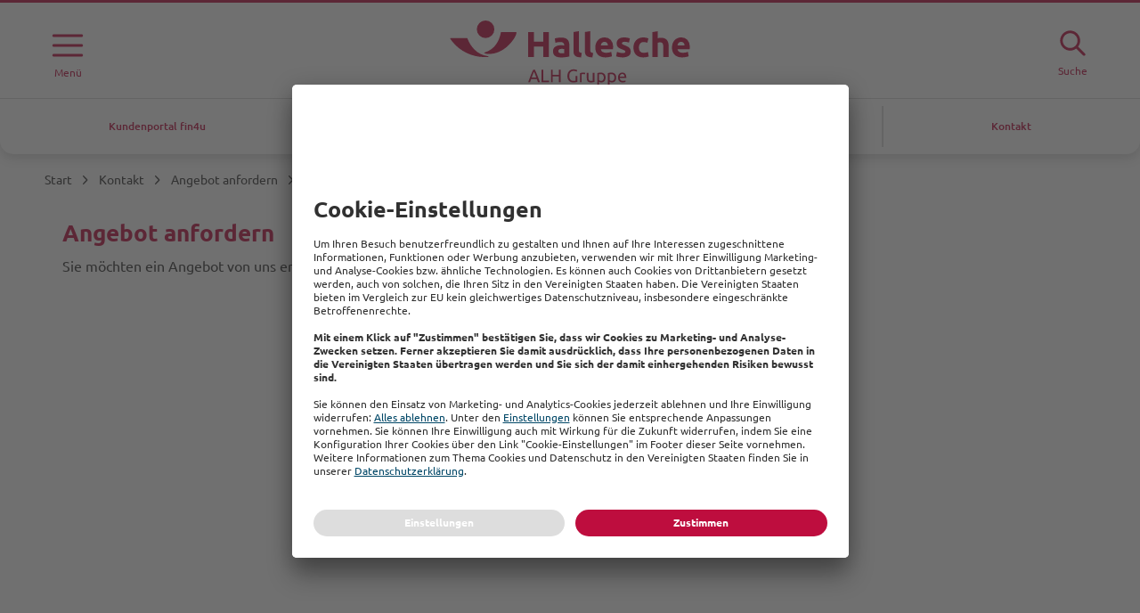

--- FILE ---
content_type: text/html; charset=utf-8
request_url: https://www.hallesche.de/kontakt/angebot-anfordern/angebot-anfordern-versicherungskennzeichen-2-3-raeder
body_size: 818955
content:
<!doctype html>
<html lang="de" class="no-js">
<head>
	<meta charset="utf-8">
	<meta http-equiv="X-UA-Compatible" content="IE=edge">
	<meta name="viewport" content="width=device-width, initial-scale=1.0, maximum-scale=1.0, user-scalable=0">

	<title>Versicherungskennzeichen 2-3-Raeder | ALH Gruppe</title>

<meta name="robots" content="index, follow">



	<link rel="canonical" href="https://www.hallesche.de/kontakt/angebot-anfordern/angebot-anfordern-versicherungskennzeichen-2-3-raeder" />


<meta itemprop="name" content="Versicherungskennzeichen 2-3-Raeder | ALH Gruppe">



<meta property="og:title" content="Versicherungskennzeichen 2-3-Raeder | ALH Gruppe">

<meta property="og:url" content="https://www.hallesche.de/kontakt/angebot-anfordern/angebot-anfordern-versicherungskennzeichen-2-3-raeder">



<meta name="twitter:card" content="summary">
<meta name="twitter:title" content="Versicherungskennzeichen 2-3-Raeder | ALH Gruppe">




	
		<link rel="icon" href="/assets/media/favicons/favicon.png" type="image/png">
	

	
		<link rel="apple-touch-icon" href="/assets/media/favicons/apple-touch-icon.png">
	

	
		<link rel="stylesheet" href="/assets/themes/hallesche_theme.css?v=fe74df5a9a00bf69a7b686fad3bee02f">
	

	

	
		<style>
.ah-rss__item
{
page-break-before:always !important
}
</style>
	

	

	

	

	

	

	<script src="/assets/js/head.min.js?v=fe74df5a9a00bf69a7b686fad3bee02f"></script>

	

	

	

	

	
		<link rel="preconnect" href="//app.usercentrics.eu">
<link rel="preconnect" href="//api.usercentrics.eu">
<link rel="preload" href="//app.usercentrics.eu/browser-ui/latest/loader.js" as="script">
	

	

	
		<!-- Tealium Universal Data Object -->
		<script type="text/plain" data-usercentrics="Tealium Inc">
var utag_data =  {"app_name":"Hallesche Website","client_device_geoloc_lat":null,"client_device_geoloc_lng":null,"event_category":"pageview","page_attributes_id":"a086b00b-35f1-46f4-90d0-d7227c979c0e","page_attributes_statusCode":200,"page_attributes_URL":"http://www.hallesche.de/kontakt/angebot-anfordern/angebot-anfordern-versicherungskennzeichen-2-3-raeder","page_category_level01":"Start","page_category_level02":"Kontakt","page_category_level03":"Angebot anfordern","page_category_level04":"Versicherungskennzeichen 2-3-Raeder","page_organization_company":"Kranken","page_organization_brand":"Hallesche ","page_type":"Hallesche Page","user_accessMode":"extern","user_loginStatus":"anonymous"} 
</script>
		<!-- Tealium Universal Tag -->
		
		<script type="text/javascript">var isTealiumEnabled = true;</script>
		<script type="text/plain" data-usercentrics="Tealium Inc">
			window.utag_data.page_attributes_URL = window.location.href;
		</script>
	

	

</head>
<body
	
	
>
	<div class="l-page">
		
<div class="l-page--all l-page--content">
	<div></div>
<header class="l-page__header">
	<div class="l-page__logo">
		<a href="https://www.hallesche.de" class="ah-logo ah-logo--hallesche-logo"
	 title="Logo Hallesche ALH Gruppe - Zur Startseite" >
	
		
			<svg class="ah-svgicon ah-svgicon--hallesche-logo ah-logo__alh-logo ah-svgicon--default-fill" aria-hidden="true">
	<use xlink:href="#hallesche-logo" />
</svg>


		
	
</a>

	</div>
	<nav
	class="ah-navigationpanel js-navigationpanel"
	aria-label="Hauptnavigation"
	
>
	
		
			<div class="ah-navigation js-page__nav " data-init="navigation">
	<div class="ah-navigation__buttons">
		<div class="ah-navigation__menu-btn js-navigation__btn">
			
				<button class="ah-navigation__button js-navigation__opener ah-navigation__menu__open"
					 id="ah-navigation__menu-btn"
					aria-expanded="false"
					aria-controls="ah-navigation__content"
					aria-label="Menü öffnen"
				>
					
						<svg class="ah-svgicon ah-svgicon--icon-menu" aria-hidden="true">
	<use xlink:href="#icon-menu" />
</svg>


					
					<span class="ah-iconlink__text">Menü</span>
				</button>
			

			
				<button class="ah-navigation__button js-navigation__opener ah-navigation__menu__close"
					
					aria-label="Menü schließen"
				>
					
						<svg class="ah-svgicon ah-svgicon--icon-cross" aria-hidden="true">
	<use xlink:href="#icon-cross" />
</svg>


					
					<span class="ah-iconlink__text">Menü</span>
				</button>
			
		</div>
		
			<div class="ah-navigation__search-btn js-navigation__btn">
				
					<button class="ah-navigation__button js-navigation__opener ah-navigation__search__open"
						 id="ah-navigation__search-btn"
						aria-controls="ah-navigation__content"
						aria-label="Suche öffne"
					>
						
							<svg class="ah-svgicon ah-svgicon--icon-magnifier" aria-hidden="true">
	<use xlink:href="#icon-magnifier" />
</svg>


						
						<span class="ah-iconlink__text">Suche</span>
					</button>
				

				
					<button class="ah-navigation__button js-navigation__opener ah-navigation__search__close"
						
						aria-label="Suche schließen"
					>
						
							<svg class="ah-svgicon ah-svgicon--icon-cross" aria-hidden="true">
	<use xlink:href="#icon-cross" />
</svg>


						
						<span class="ah-iconlink__text">Suche</span>
					</button>
				
			</div>
		
	</div>
	
		<!-- Aria Label kann erstmal später hinzugefügt werden. -->
		<div role="dialog" aria-label="" aria-modal="true" class="ah-navigation__inner" id="ah-navigation__content">
			<div class="ah-nav" data-react-init="navigationitem" data-react-props='{ "backBtn": "zurück", "items": [{"id":"04050008-7a66-459e-8f3a-ee8ae2984795","parent":"ea128baa-be81-4064-bbe7-6aee48c555a4","title":"Angestellte & Selbstständige","name":"Angestellte & Selbstständige","url":"/privatkunden/private-krankenversicherung/angestellte-und-selbststaendige","active":false,"icon":null,"tag":null,"meta":false,"target":"_self"},{"id":"5050d64a-5acb-46e3-93f2-e2a909f96279","parent":"ea128baa-be81-4064-bbe7-6aee48c555a4","title":"Beamte & Beihilfeberechtigte","name":"Beamte & Beihilfeberechtigte","url":"/privatkunden/private-krankenversicherung/beamte-und-beihilfeberechtigte","active":false,"icon":null,"tag":null,"meta":false,"target":"_self"},{"id":"a4101414-25e6-44ab-bdd7-47400d8a3e56","parent":"a5da7d41-504d-4521-b3ae-24b98b46867d","title":"Ärzte & Zahnärzte","name":"Ärzte & Zahnärzte","url":"/privatkunden/private-krankenversicherung/mediziner/aerzte-und-zahnaerzte","active":false,"icon":null,"tag":null,"meta":false,"target":"_self"},{"id":"119cf524-bfb8-4336-a4be-1a59482f918f","parent":"a5da7d41-504d-4521-b3ae-24b98b46867d","title":"Medizinerkonzept","name":"Medizinerkonzept","url":"/privatkunden/private-krankenversicherung/mediziner/medizinerkonzept","active":false,"icon":null,"tag":"Neu","meta":false,"target":"_self"},{"id":"a5da7d41-504d-4521-b3ae-24b98b46867d","parent":"ea128baa-be81-4064-bbe7-6aee48c555a4","title":"Mediziner","name":"Mediziner","url":"/privatkunden/private-krankenversicherung/mediziner","active":false,"icon":null,"tag":null,"meta":false,"target":"_self"},{"id":"a10f6c5c-89ac-4f9a-abc2-e00b28ed4f44","parent":"fbe375bb-21f0-4ff7-b710-70b8e0631704","title":"Option auf private Krankenversicherung","name":"Option auf private Krankenversicherung","url":"/privatkunden/private-krankenversicherung/optionstarife/option-auf-private-krankenversicherung","active":false,"icon":null,"tag":null,"meta":false,"target":"_self"},{"id":"411c58a0-4e50-4ae4-bc7f-a9073b63b333","parent":"fbe375bb-21f0-4ff7-b710-70b8e0631704","title":"Option auf private Krankenversicherung für (Zahn-)Medizinstudenten","name":"Option auf private Krankenversicherung für (Zahn-)Medizinstudenten","url":"/privatkunden/private-krankenversicherung/optionstarife/optionstarif-mediziner","active":false,"icon":null,"tag":"Neu","meta":false,"target":"_self"},{"id":"fbe375bb-21f0-4ff7-b710-70b8e0631704","parent":"ea128baa-be81-4064-bbe7-6aee48c555a4","title":"Optionstarife","name":"Optionstarife","url":"/privatkunden/private-krankenversicherung/optionstarife","active":false,"icon":null,"tag":null,"meta":false,"target":"_self"},{"id":"debddff5-514c-43b6-b14f-015e7976945d","parent":"ea128baa-be81-4064-bbe7-6aee48c555a4","title":"Studenten","name":"Studenten","url":"/privatkunden/private-krankenversicherung/studenten","active":false,"icon":null,"tag":null,"meta":false,"target":"_self"},{"id":"e1dd0c00-db46-4b9a-ba69-2c8386726733","parent":"ea128baa-be81-4064-bbe7-6aee48c555a4","title":"Internationale Kunden","name":"Internationale Kunden","url":"/privatkunden/private-krankenversicherung/internationale-kunden","active":false,"icon":null,"tag":null,"meta":false,"target":"_self"},{"id":"ea128baa-be81-4064-bbe7-6aee48c555a4","parent":"b6b67ea3-92f8-4363-964d-17a35df074b8","title":"Private Krankenversicherung","name":"Private Krankenversicherung","url":"/privatkunden/private-krankenversicherung","active":false,"icon":"icon-cross-red","tag":null,"meta":false,"target":"_self"},{"id":"0dd4f9a0-6c3a-4efd-a429-50c40ff7fb48","parent":"7a23a4b7-3c34-47b7-8dba-69b48dbaf3b1","title":"Zahnzusatzversicherung","name":"Zahnzusatzversicherung","url":"/privatkunden/zusatzversicherung/zahnzusatzversicherung","active":false,"icon":null,"tag":null,"meta":false,"target":"_self"},{"id":"d5d1f717-56ff-4b3b-b36b-59acdd6fcb5e","parent":"7a23a4b7-3c34-47b7-8dba-69b48dbaf3b1","title":"Pflegezusatzversicherung","name":"Pflegezusatzversicherung","url":"/privatkunden/zusatzversicherung/pflegezusatzversicherung","active":false,"icon":null,"tag":null,"meta":false,"target":"_self"},{"id":"8c7d2b5f-35ca-4012-b03c-d768d0b39ad6","parent":"7a23a4b7-3c34-47b7-8dba-69b48dbaf3b1","title":"Krankenhauszusatzversicherung","name":"Krankenhauszusatzversicherung","url":"/privatkunden/zusatzversicherung/krankenhauszusatzversicherung","active":false,"icon":null,"tag":null,"meta":false,"target":"_self"},{"id":"47853c15-707f-4144-be3a-faf066276746","parent":"7a23a4b7-3c34-47b7-8dba-69b48dbaf3b1","title":"Krankentagegeld","name":"Krankentagegeld","url":"/privatkunden/zusatzversicherung/kranken-tagegeld","active":false,"icon":null,"tag":null,"meta":false,"target":"_self"},{"id":"c927cd0f-6165-475d-a7c1-dc416efc2acf","parent":"ca4c2c4a-e449-41a0-8515-005427a32e34","title":"Option auf private Krankenversicherung","name":"Option auf private Krankenversicherung","url":"/privatkunden/zusatzversicherung/optionstarife/option-auf-zusatzversicherung","active":false,"icon":null,"tag":null,"meta":false,"target":"_self"},{"id":"32007676-f008-4320-b37a-d9569c17b9fe","parent":"ca4c2c4a-e449-41a0-8515-005427a32e34","title":"Option auf private Krankenversicherung für (Zahn-)Medizinstudenten","name":"Option auf private Krankenversicherung für (Zahn-)Medizinstudenten","url":"/privatkunden/zusatzversicherung/optionstarife/optionstarif-mediziner","active":false,"icon":null,"tag":"Neu","meta":false,"target":"_self"},{"id":"ca4c2c4a-e449-41a0-8515-005427a32e34","parent":"7a23a4b7-3c34-47b7-8dba-69b48dbaf3b1","title":"Optionstarife","name":"Optionstarife","url":"/privatkunden/zusatzversicherung/optionstarife","active":false,"icon":null,"tag":null,"meta":false,"target":"_self"},{"id":"b364ec2c-b4d8-4d77-87e7-6881819c752e","parent":"7a23a4b7-3c34-47b7-8dba-69b48dbaf3b1","title":"Brille-, Zahn-, Heilpraktiker-Leistungen","name":"Brille-, Zahn-, Heilpraktiker-Leistungen","url":"/privatkunden/zusatzversicherung/brille-zahn-heilpraktiker-ae","active":false,"icon":null,"tag":null,"meta":false,"target":"_self"},{"id":"7a23a4b7-3c34-47b7-8dba-69b48dbaf3b1","parent":"b6b67ea3-92f8-4363-964d-17a35df074b8","title":"Zusatzversicherung","name":"Zusatzversicherung","url":"/privatkunden/zusatzversicherung","active":false,"icon":"icon-plaster-plus","tag":null,"meta":false,"target":"_self"},{"id":"d20a6d39-90aa-421c-bb8d-bbbd61d7201f","parent":"e0586d9d-bce7-4899-8669-fcac6d357c18","title":"Kurzfristig (bis 8 Wochen)","name":"Kurzfristig (bis 8 Wochen)","url":"/privatkunden/auslandskrankenversicherung/kurzfristige-auslandsreisekrankenversicherung","active":false,"icon":null,"tag":null,"meta":false,"target":"_self"},{"id":"59719580-4733-4491-a3bb-249e55651e28","parent":"e0586d9d-bce7-4899-8669-fcac6d357c18","title":"Mittelfristig (bis 1 Jahr)","name":"Mittelfristig (bis 1 Jahr)","url":"/privatkunden/auslandskrankenversicherung/mittelfristige-auslandsreisekrankenversicherung","active":false,"icon":null,"tag":null,"meta":false,"target":"_self"},{"id":"a7d1ead8-3c92-4eca-b828-d7edc22f8d5e","parent":"e0586d9d-bce7-4899-8669-fcac6d357c18","title":"Langfristig (über 1 Jahr)","name":"Langfristig (über 1 Jahr)","url":"/privatkunden/auslandskrankenversicherung/langfristige-auslandsreisekrankenversicherung","active":false,"icon":null,"tag":null,"meta":false,"target":"_self"},{"id":"e0586d9d-bce7-4899-8669-fcac6d357c18","parent":"b6b67ea3-92f8-4363-964d-17a35df074b8","title":"Auslandskrankenversicherung","name":"Auslandskrankenversicherung","url":"/privatkunden/auslandskrankenversicherung","active":false,"icon":"icon-globe","tag":null,"meta":false,"target":"_self"},{"id":"75665d09-f80d-4db7-bcec-112278bd7236","parent":"b6b67ea3-92f8-4363-964d-17a35df074b8","title":"Gruppenversicherung","name":"Gruppenversicherung","url":"/privatkunden/gruppenversicherung","active":false,"icon":"icon-persons","tag":null,"meta":false,"target":"_self"},{"id":"971f7fe2-f633-4126-99d6-164ec510969a","parent":"a18e94ad-cfd1-4c43-89b0-d4d2561a3fbe","title":"Auslandskrankenversicherung","name":"Auslandskrankenversicherung","url":"https://www.hallesche.de/Appserver/b2c/Kolumbus/?PID=KO_K","active":false,"icon":null,"tag":null,"meta":false,"target":"_blank"},{"id":"c5eb3d04-fa0c-4217-b0ba-e5f6543956a7","parent":"a18e94ad-cfd1-4c43-89b0-d4d2561a3fbe","title":"Pflegezusatzversicherung OLGAflex","name":"Pflegezusatzversicherung OLGAflex","url":"https://www.hallesche.de/Appserver/b2c/OlgaFlex/?PID=OF_K","active":false,"icon":null,"tag":null,"meta":false,"target":"_blank"},{"id":"7d357c85-ec54-4eda-88a8-3b1265da92b5","parent":"a18e94ad-cfd1-4c43-89b0-d4d2561a3fbe","title":"Pflegezusatzversicherung FÖRDERbar","name":"Pflegezusatzversicherung FÖRDERbar","url":"https://www.hallesche.de/appserver/b2c/Pflege/?PID=OF_FOEBA,OF_K","active":false,"icon":null,"tag":null,"meta":false,"target":"_blank"},{"id":"a6e58d53-4c95-4e93-9af4-ce212f0b359b","parent":"a18e94ad-cfd1-4c43-89b0-d4d2561a3fbe","title":"Zahnzusatzversicherung","name":"Zahnzusatzversicherung","url":"https://www.hallesche.de/appserver/b2c/ZahnZusatz/?PID=ZZ_K","active":false,"icon":null,"tag":null,"meta":false,"target":"_blank"},{"id":"a82d0f2e-8bfb-49bd-8341-943586f6bc6d","parent":"a18e94ad-cfd1-4c43-89b0-d4d2561a3fbe","title":"Krankenhauszusatzversicherung","name":"Krankenhauszusatzversicherung","url":"https://www.hallesche.de/appserver/b2c/Clinic/?PID=CL_K","active":false,"icon":null,"tag":null,"meta":false,"target":"_blank"},{"id":"6dc998fa-59b3-4f16-8857-52621dca3952","parent":"a18e94ad-cfd1-4c43-89b0-d4d2561a3fbe","title":"Krankentagegeld","name":"Krankentagegeld","url":"https://www.hallesche.de/appserver/b2c/Krankentagegeld/?PID=KT_K","active":false,"icon":null,"tag":null,"meta":false,"target":"_blank"},{"id":"a18e94ad-cfd1-4c43-89b0-d4d2561a3fbe","parent":"b6b67ea3-92f8-4363-964d-17a35df074b8","title":"Rechner","name":"Rechner","url":"/privatkunden/rechner","active":false,"icon":"icon-calculator1","tag":null,"meta":false,"target":"_self"},{"id":"b6b67ea3-92f8-4363-964d-17a35df074b8","parent":"","title":"Privatkunden","name":"Privatkunden","url":"/privatkunden","active":false,"icon":null,"tag":null,"meta":false,"target":"_self"},{"id":"5dd7da06-3a7c-4757-a583-72d82ac00d9a","parent":"d56fede1-9b87-480c-adba-269cfe4df552","title":"Tarife im Überblick","name":"Tarife im Überblick","url":"/geschaeftskunden/betriebliche-krankenversicherung/tarife-im-ueberblick","active":false,"icon":null,"tag":null,"meta":false,"target":"_self"},{"id":"3c82182d-d531-4743-b666-50b8c3578885","parent":"d56fede1-9b87-480c-adba-269cfe4df552","title":"Betriebliche Fürsorge (bAV und bKV)","name":"Betriebliche Fürsorge (bAV und bKV)","url":"/geschaeftskunden/betriebliche-krankenversicherung/betriebliche-fuersorge-bav-und-bkv","active":false,"icon":null,"tag":null,"meta":false,"target":"_self"},{"id":"67299d21-3c14-4a62-b76a-3d39aa1b650d","parent":"d56fede1-9b87-480c-adba-269cfe4df552","title":"FEELfree:up","name":"FEELfree:up","url":"/geschaeftskunden/betriebliche-krankenversicherung/feelfreeup","active":false,"icon":null,"tag":null,"meta":false,"target":"_self"},{"id":"49c75757-4384-40e3-be49-2e97aafcd89d","parent":"d56fede1-9b87-480c-adba-269cfe4df552","title":"FEELfree","name":"FEELfree","url":"/geschaeftskunden/betriebliche-krankenversicherung/feelfree","active":false,"icon":null,"tag":null,"meta":false,"target":"_self"},{"id":"11a7b413-8338-4d01-9ea9-45c3de85c468","parent":"d56fede1-9b87-480c-adba-269cfe4df552","title":"FEELcare","name":"FEELcare","url":"/geschaeftskunden/betriebliche-krankenversicherung/feelcare","active":false,"icon":null,"tag":null,"meta":false,"target":"_self"},{"id":"94de8ae0-c548-462b-a50d-27b2a1aff6d7","parent":"d56fede1-9b87-480c-adba-269cfe4df552","title":"Work and Care","name":"Work and Care","url":"/geschaeftskunden/betriebliche-krankenversicherung/work-and-care","active":false,"icon":null,"tag":null,"meta":false,"target":"_self"},{"id":"12998f10-0011-4b73-a6bc-4ee74d424f45","parent":"d56fede1-9b87-480c-adba-269cfe4df552","title":"Vorsorge-Schecks","name":"Vorsorge-Schecks","url":"/geschaeftskunden/betriebliche-krankenversicherung/vorsorge-schecks","active":false,"icon":null,"tag":null,"meta":false,"target":"_self"},{"id":"84c86e47-eaf9-475b-9b60-e71b75631a8f","parent":"d56fede1-9b87-480c-adba-269cfe4df552","title":"AIRbag","name":"AIRbag","url":"/geschaeftskunden/betriebliche-krankenversicherung/airbag","active":false,"icon":null,"tag":null,"meta":false,"target":"_self"},{"id":"2fd60ad0-9f3d-42dc-acfc-c1cd25701a8a","parent":"d56fede1-9b87-480c-adba-269cfe4df552","title":"Firmenportal","name":"Firmenportal","url":"/geschaeftskunden/betriebliche-krankenversicherung/firmenportal","active":false,"icon":null,"tag":null,"meta":false,"target":"_self"},{"id":"d56fede1-9b87-480c-adba-269cfe4df552","parent":"14823b74-4b16-4e2a-90ce-c7e9cb51ebb2","title":"Betriebliche Krankenversicherung","name":"Betriebliche Krankenversicherung","url":"/geschaeftskunden/betriebliche-krankenversicherung","active":false,"icon":"icon-company","tag":null,"meta":false,"target":"_self"},{"id":"6dae9d6b-4511-4235-9921-e3e721a20605","parent":"5521f20c-f57f-458f-a16e-9322d9f23696","title":"Angestellte & Selbstständige","name":"Angestellte & Selbstständige","url":"/geschaeftskunden/private-krankenversicherung/angestellte-und-selbststaendige","active":false,"icon":null,"tag":null,"meta":false,"target":"_self"},{"id":"02e0b3a4-35c1-40fb-a9b7-529268ccdb91","parent":"5521f20c-f57f-458f-a16e-9322d9f23696","title":"Beamte & Beihilfeberechtigte","name":"Beamte & Beihilfeberechtigte","url":"/geschaeftskunden/private-krankenversicherung/beamte-und-beihilfeberechtigte","active":false,"icon":null,"tag":null,"meta":false,"target":"_self"},{"id":"3fd08b22-3ee8-480c-82fd-e8b7e0b10b38","parent":"5521f20c-f57f-458f-a16e-9322d9f23696","title":"Ärzte & Zahnärzte","name":"Ärzte & Zahnärzte","url":"/geschaeftskunden/private-krankenversicherung/aerzte-und-zahnaerzte","active":false,"icon":null,"tag":null,"meta":false,"target":"_self"},{"id":"7dc499ca-5b90-4b50-bac6-6c3ca3cf15d2","parent":"5521f20c-f57f-458f-a16e-9322d9f23696","title":"Option auf Private Krankenversicherung","name":"Option auf Private Krankenversicherung","url":"/geschaeftskunden/private-krankenversicherung/option-auf-private-krankenversicherung","active":false,"icon":null,"tag":null,"meta":false,"target":"_self"},{"id":"5521f20c-f57f-458f-a16e-9322d9f23696","parent":"14823b74-4b16-4e2a-90ce-c7e9cb51ebb2","title":"Private Krankenversicherung","name":"Private Krankenversicherung","url":"/geschaeftskunden/private-krankenversicherung","active":false,"icon":"icon-cross-red","tag":null,"meta":false,"target":"_self"},{"id":"f216280f-ab8e-4894-9ee0-5a2a96b9a4f8","parent":"fa6f4312-6941-4864-aba3-e1d85e416e53","title":"Zahnzusatzversicherung","name":"Zahnzusatzversicherung","url":"/geschaeftskunden/zusatzversicherung/zahnzusatzversicherung","active":false,"icon":null,"tag":null,"meta":false,"target":"_self"},{"id":"c3332839-a644-4fc3-a09f-21f537486053","parent":"fa6f4312-6941-4864-aba3-e1d85e416e53","title":"Pflegezusatzversicherung","name":"Pflegezusatzversicherung","url":"/geschaeftskunden/zusatzversicherung/pflegezusatzversicherung","active":false,"icon":null,"tag":null,"meta":false,"target":"_self"},{"id":"20fa5499-795d-4cdd-848d-90f2d603e667","parent":"fa6f4312-6941-4864-aba3-e1d85e416e53","title":"Krankenhauszusatzversicherung","name":"Krankenhauszusatzversicherung","url":"/geschaeftskunden/zusatzversicherung/krankenhauszusatzversicherung","active":false,"icon":null,"tag":null,"meta":false,"target":"_self"},{"id":"e0104258-d163-4dd3-8f7b-680e62f9517a","parent":"fa6f4312-6941-4864-aba3-e1d85e416e53","title":"Krankentagegeld","name":"Krankentagegeld","url":"/geschaeftskunden/zusatzversicherung/kranken-tagegeld","active":false,"icon":null,"tag":null,"meta":false,"target":"_self"},{"id":"a49e3ada-72aa-4fac-a9dc-ba117dd07a3c","parent":"fa6f4312-6941-4864-aba3-e1d85e416e53","title":"Option auf Zusatzversicherung","name":"Option auf Zusatzversicherung","url":"/geschaeftskunden/zusatzversicherung/option-auf-zusatzversicherung","active":false,"icon":null,"tag":null,"meta":false,"target":"_self"},{"id":"b218ed16-331a-4660-8217-b3ea09c3975e","parent":"fa6f4312-6941-4864-aba3-e1d85e416e53","title":"Brille-, Zahn-, Heilpraktiker-Leistungen","name":"Brille-, Zahn-, Heilpraktiker-Leistungen","url":"/geschaeftskunden/zusatzversicherung/brille-zahn-heilpraktiker-ae","active":false,"icon":null,"tag":null,"meta":false,"target":"_self"},{"id":"fa6f4312-6941-4864-aba3-e1d85e416e53","parent":"14823b74-4b16-4e2a-90ce-c7e9cb51ebb2","title":"Zusatzversicherung","name":"Zusatzversicherung","url":"/geschaeftskunden/zusatzversicherung","active":false,"icon":"icon-plaster-plus","tag":null,"meta":false,"target":"_self"},{"id":"e9c4485f-bb11-4e6d-823d-43e8dcee473f","parent":"0d8d15cb-4c9b-4dbe-9cd8-36ddbeaffe7d","title":"Mitarbeiterabsicherung in Deutschland (Inpats)","name":"Mitarbeiterabsicherung in Deutschland (Inpats)","url":"/geschaeftskunden/auslandsaufenthalt/laengere-aufenthalte-deutschland","active":false,"icon":null,"tag":null,"meta":false,"target":"_self"},{"id":"a928b704-4e84-43c3-850b-19c680fcf374","parent":"0d8d15cb-4c9b-4dbe-9cd8-36ddbeaffe7d","title":"Mitarbeiterabsicherung im Ausland (Expats)","name":"Mitarbeiterabsicherung im Ausland (Expats)","url":"/geschaeftskunden/auslandsaufenthalt/mitarbeiterabsicherung","active":false,"icon":null,"tag":null,"meta":false,"target":"_self"},{"id":"4802689b-ebeb-4325-afad-487720fe50cd","parent":"0d8d15cb-4c9b-4dbe-9cd8-36ddbeaffe7d","title":"Service im Ausland","name":"Service im Ausland","url":"/geschaeftskunden/auslandsaufenthalt/service-im-ausland","active":false,"icon":null,"tag":null,"meta":false,"target":"_self"},{"id":"0d8d15cb-4c9b-4dbe-9cd8-36ddbeaffe7d","parent":"14823b74-4b16-4e2a-90ce-c7e9cb51ebb2","title":"Auslandsaufenthalt","name":"Auslandsaufenthalt","url":"/geschaeftskunden/auslandsaufenthalt","active":false,"icon":"icon-globe","tag":null,"meta":false,"target":"_self"},{"id":"9637afd5-78ab-4d2f-b594-eb8e291c073d","parent":"61b37875-1f22-4947-b4aa-62e4b9d88c22","title":"Abrechnung und Beitragszahlung","name":"Abrechnung und Beitragszahlung","url":"/geschaeftskunden/faq-geschaeftskunden/faq-abrechnung-beitragszahlung","active":false,"icon":null,"tag":null,"meta":false,"target":"_self"},{"id":"c2f6a49d-5f84-448b-af2b-7cb4b8caf21d","parent":"61b37875-1f22-4947-b4aa-62e4b9d88c22","title":"Betrieblichen Krankenversicherung","name":"Betrieblichen Krankenversicherung","url":"/geschaeftskunden/faq-geschaeftskunden/faq-bkv","active":false,"icon":null,"tag":null,"meta":false,"target":"_self"},{"id":"61b37875-1f22-4947-b4aa-62e4b9d88c22","parent":"14823b74-4b16-4e2a-90ce-c7e9cb51ebb2","title":"FAQ für Geschäftskunden","name":"FAQ für Geschäftskunden","url":"/geschaeftskunden/faq-geschaeftskunden","active":false,"icon":"icon-feedback","tag":null,"meta":false,"target":"_self"},{"id":"14823b74-4b16-4e2a-90ce-c7e9cb51ebb2","parent":"","title":"Geschäftskunden","name":"Geschäftskunden","url":"/geschaeftskunden","active":false,"icon":null,"tag":null,"meta":false,"target":"_self"},{"id":"a5972f65-ede7-4913-a8dc-44bbddcce5b6","parent":"cd7a295b-0ba4-4b71-95a5-208cb2bd454a","title":"Mein Gesundheitspartner","name":"Mein Gesundheitspartner","url":"/gesundheit/mein-gesundheitspartner","active":false,"icon":"icon-heart","tag":null,"meta":false,"target":"_self"},{"id":"390082d2-fd61-43c9-9316-e6f39b079f09","parent":"3ea6fca2-99c7-435a-9c87-7613a6f45c65","title":"Präventionswelt","name":"Präventionswelt","url":"/gesundheit/meine-gesundheitswelten/praeventionswelt","active":false,"icon":null,"tag":null,"meta":false,"target":"_self"},{"id":"44b064df-0d00-4a01-8bfe-62d6c8dac2a9","parent":"3ea6fca2-99c7-435a-9c87-7613a6f45c65","title":"Rückenwelt","name":"Rückenwelt","url":"/gesundheit/meine-gesundheitswelten/rueckenwelt","active":false,"icon":null,"tag":null,"meta":false,"target":"_self"},{"id":"90def824-e702-4f46-a47d-85cb655a19ee","parent":"3ea6fca2-99c7-435a-9c87-7613a6f45c65","title":"Mentale Welt","name":"Mentale Welt","url":"/gesundheit/meine-gesundheitswelten/mentale-welt","active":false,"icon":null,"tag":null,"meta":false,"target":"_self"},{"id":"8d10428a-c252-4715-a395-65652cc41c46","parent":"3ea6fca2-99c7-435a-9c87-7613a6f45c65","title":"Diabeteswelt","name":"Diabeteswelt","url":"/gesundheit/meine-gesundheitswelten/diabeteswelt","active":false,"icon":null,"tag":null,"meta":false,"target":"_self"},{"id":"a13a2b9d-8be8-4e35-acfd-deab457370d6","parent":"3ea6fca2-99c7-435a-9c87-7613a6f45c65","title":"Kardiowelt","name":"Kardiowelt","url":"/gesundheit/meine-gesundheitswelten/kardiowelt","active":false,"icon":null,"tag":null,"meta":false,"target":"_self"},{"id":"9b801d26-226f-46b6-a1d0-9ac53665a8df","parent":"3ea6fca2-99c7-435a-9c87-7613a6f45c65","title":"Pflegewelt","name":"Pflegewelt","url":"/gesundheit/meine-gesundheitswelten/pflegewelt","active":false,"icon":null,"tag":null,"meta":false,"target":"_self"},{"id":"3ea6fca2-99c7-435a-9c87-7613a6f45c65","parent":"cd7a295b-0ba4-4b71-95a5-208cb2bd454a","title":"Meine Gesundheitswelten","name":"Meine Gesundheitswelten","url":"/gesundheit/meine-gesundheitswelten","active":false,"icon":"icon-globe-green","tag":null,"meta":false,"target":"_self"},{"id":"bdf40576-ad24-43a0-a661-145e6ffbe22f","parent":"51bcd3ef-adb2-4b3e-92b8-762ec1d2529e","title":"Gesundheitstelefon","name":"Gesundheitstelefon","url":"/gesundheit/meine-sofort-hilfe/gesundheitstelefon","active":false,"icon":null,"tag":null,"meta":false,"target":"_self"},{"id":"b20152c2-e62b-4ee4-9341-3694c56e309e","parent":"51bcd3ef-adb2-4b3e-92b8-762ec1d2529e","title":"Videosprechstunde mit Ärzten","name":"Videosprechstunde mit Ärzten","url":"/gesundheit/meine-sofort-hilfe/videosprechstunde-mit-aerzten","active":false,"icon":null,"tag":null,"meta":false,"target":"_self"},{"id":"8f57b952-7174-4940-b129-7cfd9aceda7f","parent":"51bcd3ef-adb2-4b3e-92b8-762ec1d2529e","title":"Auslands-Notruftelefon","name":"Auslands-Notruftelefon","url":"/gesundheit/meine-sofort-hilfe/auslands-notruftelefon","active":false,"icon":null,"tag":null,"meta":false,"target":"_self"},{"id":"d29b2e97-741f-4a17-9971-de5e2ffa179b","parent":"51bcd3ef-adb2-4b3e-92b8-762ec1d2529e","title":"Services Apotheke","name":"Services Apotheke","url":"/gesundheit/meine-sofort-hilfe/services-apotheke","active":false,"icon":null,"tag":null,"meta":false,"target":"_self"},{"id":"51bcd3ef-adb2-4b3e-92b8-762ec1d2529e","parent":"cd7a295b-0ba4-4b71-95a5-208cb2bd454a","title":"Meine Sofort-Hilfe","name":"Meine Sofort-Hilfe","url":"/gesundheit/meine-sofort-hilfe","active":false,"icon":"icon-phone","tag":null,"meta":false,"target":"_self"},{"id":"0374621c-0169-4530-a75c-3889be4d913c","parent":"5541e6a6-cd84-4cf0-8045-01e28abfa952","title":"Facharzt-Service","name":"Facharzt-Service","url":"/gesundheit/meine-experten-unterstuetzung/facharzt-service","active":false,"icon":null,"tag":null,"meta":false,"target":"_self"},{"id":"aa4877ca-980f-48d1-85a4-efcf52985bf2","parent":"5541e6a6-cd84-4cf0-8045-01e28abfa952","title":"Zweitmeinungs-Service","name":"Zweitmeinungs-Service","url":"/gesundheit/meine-experten-unterstuetzung/zweitmeinungs-service","active":false,"icon":null,"tag":null,"meta":false,"target":"_self"},{"id":"fdfc9476-1be3-49ac-b7dc-63974df267e8","parent":"5541e6a6-cd84-4cf0-8045-01e28abfa952","title":"Individuelle Patientenbetreuung","name":"Individuelle Patientenbetreuung","url":"/gesundheit/meine-experten-unterstuetzung/individuelle-patientenbetreuung","active":false,"icon":null,"tag":null,"meta":false,"target":"_self"},{"id":"8a4a6d84-55cd-4de4-9d87-9174f233e6f9","parent":"5541e6a6-cd84-4cf0-8045-01e28abfa952","title":"Hilfsmittel-Service","name":"Hilfsmittel-Service","url":"/gesundheit/meine-experten-unterstuetzung/hilfsmittel-service","active":false,"icon":null,"tag":null,"meta":false,"target":"_self"},{"id":"5541e6a6-cd84-4cf0-8045-01e28abfa952","parent":"cd7a295b-0ba4-4b71-95a5-208cb2bd454a","title":"Meine Experten-Unterstützung","name":"Meine Experten-Unterstützung","url":"/gesundheit/meine-experten-unterstuetzung","active":false,"icon":"icon-doctor","tag":null,"meta":false,"target":"_self"},{"id":"973f8a49-2fe5-4050-a98d-5fb7e92becc2","parent":"89116cbc-d650-4ffc-8e93-948b54ff43b9","title":"Hallesche4u","name":"Hallesche4u","url":"https://www.hallesche.de/service/ihre-rechnungen/hallesche4u","active":false,"icon":null,"tag":null,"meta":false,"target":"_self"},{"id":"a80098e8-f7b7-45af-8cbb-957051037576","parent":"89116cbc-d650-4ffc-8e93-948b54ff43b9","title":"Hallesche4u ePA","name":"Hallesche4u ePA","url":"https://www.hallesche.de/service/unsere-apps/hallesche4u-epa","active":false,"icon":null,"tag":null,"meta":false,"target":"_self"},{"id":"872ba125-ce6c-4a9c-b86e-3659474c167a","parent":"89116cbc-d650-4ffc-8e93-948b54ff43b9","title":"E-Rezept","name":"E-Rezept","url":"https://www.hallesche.de/service/unsere-apps/e-rezept","active":false,"icon":null,"tag":null,"meta":false,"target":"_self"},{"id":"1a885ac7-7a7e-4064-8684-95094787376f","parent":"89116cbc-d650-4ffc-8e93-948b54ff43b9","title":"DiGA - Digitale Gesundheitsanwendungen","name":"DiGA - Digitale Gesundheitsanwendungen","url":"/gesundheit/meine-digitalen-gesundheitsbegleiter/digitale-gesundheitsanwendungen","active":false,"icon":null,"tag":null,"meta":false,"target":"_self"},{"id":"89116cbc-d650-4ffc-8e93-948b54ff43b9","parent":"cd7a295b-0ba4-4b71-95a5-208cb2bd454a","title":"Meine digitalen Gesundheitsbegleiter","name":"Meine digitalen Gesundheitsbegleiter","url":"/gesundheit/meine-digitalen-gesundheitsbegleiter","active":false,"icon":"icon-displaydoc","tag":null,"meta":false,"target":"_self"},{"id":"23cc0f87-8a48-4838-9211-6987c50ded97","parent":"d1fab884-3704-4170-81b9-d31bcfce5f56","title":"Informationsportale","name":"Informationsportale","url":"/gesundheit/mein-gesundheitswissen/gesundheitsportale","active":false,"icon":null,"tag":null,"meta":false,"target":"_self"},{"id":"c28ab5a1-86db-4755-9e9f-b00fe1fd17f8","parent":"d1fab884-3704-4170-81b9-d31bcfce5f56","title":"Gesundheitsbroschüren","name":"Gesundheitsbroschüren","url":"/gesundheit/mein-gesundheitswissen/gesundheitsbroschueren","active":false,"icon":null,"tag":null,"meta":false,"target":"_self"},{"id":"f3aeac96-75fb-4c1c-8465-74079a35f47a","parent":"d1fab884-3704-4170-81b9-d31bcfce5f56","title":"Kundenmagazin Einblick","name":"Kundenmagazin Einblick","url":"https://einblick.alh.de/#/main/issues","active":false,"icon":null,"tag":null,"meta":false,"target":"_blank"},{"id":"05bb8929-0946-4155-ae69-7c98ad68ee85","parent":"6c3df856-1697-461b-bac7-4be8579363de","title":"Ambulante OP","name":"Ambulante OP","url":"/gesundheit/mein-gesundheitswissen/faqs-gesundheit/faq-ambulante-op","active":false,"icon":null,"tag":null,"meta":false,"target":"_self"},{"id":"c8099197-c3a2-42e5-8020-7da0878458ac","parent":"6c3df856-1697-461b-bac7-4be8579363de","title":"Anschlussheilbehandlung","name":"Anschlussheilbehandlung","url":"/gesundheit/mein-gesundheitswissen/faqs-gesundheit/faq-anschlussheilbehandlung","active":false,"icon":null,"tag":null,"meta":false,"target":"_self"},{"id":"c22b69d5-fbd1-4b1e-af7a-3beaa0b63e18","parent":"6c3df856-1697-461b-bac7-4be8579363de","title":"Augen-OP","name":"Augen-OP","url":"/gesundheit/mein-gesundheitswissen/faqs-gesundheit/faq-augen-op","active":false,"icon":null,"tag":null,"meta":false,"target":"_self"},{"id":"71d0fca9-6d6c-4b0c-8c9a-53c7c45333d0","parent":"6c3df856-1697-461b-bac7-4be8579363de","title":"Heilmittel","name":"Heilmittel","url":"/gesundheit/mein-gesundheitswissen/faqs-gesundheit/faq-heilmittel","active":false,"icon":null,"tag":null,"meta":false,"target":"_self"},{"id":"f21a170d-adbe-4b5c-95bb-306b081d3de5","parent":"6c3df856-1697-461b-bac7-4be8579363de","title":"Organspende","name":"Organspende","url":"/gesundheit/mein-gesundheitswissen/faqs-gesundheit/faq-organspende","active":false,"icon":null,"tag":null,"meta":false,"target":"_self"},{"id":"d83134de-29e7-418c-bebb-5835a3f8e814","parent":"6c3df856-1697-461b-bac7-4be8579363de","title":"Patientenverfügung","name":"Patientenverfügung","url":"/gesundheit/mein-gesundheitswissen/faqs-gesundheit/faq-patientenverfuegung","active":false,"icon":null,"tag":null,"meta":false,"target":"_self"},{"id":"0faee368-2772-434b-a800-89c1aa669b8e","parent":"6c3df856-1697-461b-bac7-4be8579363de","title":"Zahnbehandlung","name":"Zahnbehandlung","url":"/gesundheit/mein-gesundheitswissen/faqs-gesundheit/faq-zahnbehandlung","active":false,"icon":null,"tag":null,"meta":false,"target":"_self"},{"id":"f86149d6-ce3b-4338-8a4b-19b86839f23b","parent":"6c3df856-1697-461b-bac7-4be8579363de","title":"Leistungen bei Krebserkrankungen","name":"Leistungen bei Krebserkrankungen","url":"/gesundheit/mein-gesundheitswissen/faqs-gesundheit/faq-krebs","active":false,"icon":null,"tag":null,"meta":false,"target":"_self"},{"id":"6c3df856-1697-461b-bac7-4be8579363de","parent":"d1fab884-3704-4170-81b9-d31bcfce5f56","title":"FAQs Gesundheit","name":"FAQs Gesundheit","url":"/gesundheit/mein-gesundheitswissen/faqs-gesundheit","active":false,"icon":null,"tag":null,"meta":false,"target":"_self"},{"id":"be3a91dc-c405-406d-adc1-1b28f5ee5ebd","parent":"d1fab884-3704-4170-81b9-d31bcfce5f56","title":"Krankenversicherungslexikon","name":"Krankenversicherungslexikon","url":"/gesundheit/mein-gesundheitswissen/krankenversicherungslexikon","active":false,"icon":null,"tag":null,"meta":false,"target":"_self"},{"id":"bddc11a3-ed44-4dd3-9358-9a9224fb324b","parent":"d1fab884-3704-4170-81b9-d31bcfce5f56","title":"Blog der ALH Gruppe","name":"Blog der ALH Gruppe","url":"https://blog.alh.de","active":false,"icon":"icon-blog","tag":"Neu","meta":false,"target":"_blank"},{"id":"d1fab884-3704-4170-81b9-d31bcfce5f56","parent":"cd7a295b-0ba4-4b71-95a5-208cb2bd454a","title":"Mein Gesundheitswissen","name":"Mein Gesundheitswissen","url":"/gesundheit/mein-gesundheitswissen","active":false,"icon":"icon-idea","tag":null,"meta":false,"target":"_self"},{"id":"0a68306c-908a-404e-b449-6f3e51ce264d","parent":"cd7a295b-0ba4-4b71-95a5-208cb2bd454a","title":"Mein nachhaltiger Gesundheitspartner","name":"Mein nachhaltiger Gesundheitspartner","url":"https://www.alh.de/alh-gruppe/ueber-uns/nachhaltigkeit","active":false,"icon":"icon-alternative","tag":null,"meta":false,"target":"_blank"},{"id":"cd7a295b-0ba4-4b71-95a5-208cb2bd454a","parent":"","title":"Gesundheit","name":"Gesundheit","url":"/gesundheit","active":false,"icon":null,"tag":null,"meta":false,"target":"_self"},{"id":"37712af7-8fd1-45ed-b535-30cd4cdd2cdc","parent":"54f6d6e3-576c-4a04-a336-303b6738601d","title":"Unsere Apps","name":"Unsere Apps","url":"/service/unsere-apps","active":false,"icon":"icon-app","tag":null,"meta":false,"target":"_self"},{"id":"4641d285-5126-414b-b9fa-0185d363f680","parent":"f5899b83-27d9-4237-9bc3-70cbc849ea78","title":"Änderungen mitteilen","name":"Änderungen mitteilen","url":"/service/rund-um-ihre-versicherungsvertraege/aenderungen-mitteilen","active":false,"icon":null,"tag":null,"meta":false,"target":"_self"},{"id":"3f40060f-d722-4345-b193-705dd810ce88","parent":"f5899b83-27d9-4237-9bc3-70cbc849ea78","title":"Arbeitsunfähigkeit mitteilen","name":"Arbeitsunfähigkeit mitteilen","url":"/service/rund-um-ihre-versicherungsvertraege/arbeitsunfaehigkeit-mitteilen","active":false,"icon":null,"tag":null,"meta":false,"target":"_self"},{"id":"9a78b90f-594a-4f22-ac49-fb0adfd3641a","parent":"f5899b83-27d9-4237-9bc3-70cbc849ea78","title":"Bescheinigungen anfordern","name":"Bescheinigungen anfordern","url":"/service/rund-um-ihre-versicherungsvertraege/bescheinigungen-anfordern","active":false,"icon":null,"tag":null,"meta":false,"target":"_self"},{"id":"fbe574ac-941b-4076-bbd1-07733844d8e5","parent":"f5899b83-27d9-4237-9bc3-70cbc849ea78","title":"Kundenportal fin4u","name":"Kundenportal fin4u","url":"/service/rund-um-ihre-versicherungsvertraege/kundenportal-fin4u","active":false,"icon":null,"tag":null,"meta":false,"target":"_self"},{"id":"dec03808-183a-4331-8ddf-e238b0db31aa","parent":"f5899b83-27d9-4237-9bc3-70cbc849ea78","title":"Unsere Bankverbindung","name":"Unsere Bankverbindung","url":"/service/rund-um-ihre-versicherungsvertraege/bankverbindung","active":false,"icon":null,"tag":null,"meta":false,"target":"_self"},{"id":"c365a3b4-c73d-40be-b7f0-1eb0e6635fc5","parent":"f5899b83-27d9-4237-9bc3-70cbc849ea78","title":"Versicherungsbedingungen anfordern","name":"Versicherungsbedingungen anfordern","url":"/service/rund-um-ihre-versicherungsvertraege/versicherungsbedingungen-anfordern","active":false,"icon":null,"tag":null,"meta":false,"target":"_self"},{"id":"014ffc54-a041-4301-bd86-b188b49f8151","parent":"f5899b83-27d9-4237-9bc3-70cbc849ea78","title":"Versichertenkarte anfordern","name":"Versichertenkarte anfordern","url":"/service/rund-um-ihre-versicherungsvertraege/versichertenkarte-anfordern","active":false,"icon":null,"tag":null,"meta":false,"target":"_self"},{"id":"f5899b83-27d9-4237-9bc3-70cbc849ea78","parent":"54f6d6e3-576c-4a04-a336-303b6738601d","title":"Rund um Ihre Versicherungsverträge","name":"Rund um Ihre Versicherungsverträge","url":"/service/rund-um-ihre-versicherungsvertraege","active":false,"icon":"icon-edit","tag":null,"meta":false,"target":"_self"},{"id":"f926fdfb-f253-4d4f-8411-0dad4edc513b","parent":"7be3f8d0-df9e-4db3-bfa8-df5bd43d17f9","title":"Hallesche4u","name":"Hallesche4u","url":"/service/ihre-rechnungen/hallesche4u","active":false,"icon":null,"tag":null,"meta":false,"target":"_self"},{"id":"7be9e8af-8c7e-480b-8ab6-63bd90cdc70d","parent":"7be3f8d0-df9e-4db3-bfa8-df5bd43d17f9","title":"Rechnungs-Check","name":"Rechnungs-Check","url":"/service/ihre-rechnungen/rechnungs-check","active":false,"icon":null,"tag":null,"meta":false,"target":"_self"},{"id":"f7594e94-3eb5-409d-bbb6-38d5751ede8b","parent":"7be3f8d0-df9e-4db3-bfa8-df5bd43d17f9","title":"Rechnungen einreichen","name":"Rechnungen einreichen","url":"/service/ihre-rechnungen/rechnungen-einreichen","active":false,"icon":null,"tag":null,"meta":false,"target":"_self"},{"id":"19486b19-0ed2-4127-b47c-74951075cd37","parent":"7be3f8d0-df9e-4db3-bfa8-df5bd43d17f9","title":"Ablauf der Rechnungsbearbeitung","name":"Ablauf der Rechnungsbearbeitung","url":"/service/ihre-rechnungen/rechnungsbearbeitung","active":false,"icon":null,"tag":null,"meta":false,"target":"_self"},{"id":"aff0f98f-8ebd-45d2-b028-6a4d8c5816f7","parent":"7be3f8d0-df9e-4db3-bfa8-df5bd43d17f9","title":"Leistungsabrechnung","name":"Leistungsabrechnung","url":"/service/ihre-rechnungen/leistungsabrechnung","active":false,"icon":null,"tag":null,"meta":false,"target":"_self"},{"id":"fc302625-86e9-4007-aeb0-aac04891f665","parent":"7be3f8d0-df9e-4db3-bfa8-df5bd43d17f9","title":"Gebührenordnung für Ärzte und Zahnärzte","name":"Gebührenordnung für Ärzte und Zahnärzte","url":"/service/ihre-rechnungen/gebuehrenordnung","active":false,"icon":null,"tag":null,"meta":false,"target":"_self"},{"id":"b416a4d6-8226-4385-b68d-9075cfd2d366","parent":"7be3f8d0-df9e-4db3-bfa8-df5bd43d17f9","title":"Heilmittelverzeichnis","name":"Heilmittelverzeichnis","url":"/service/ihre-rechnungen/heilmittelverzeichnis","active":false,"icon":null,"tag":null,"meta":false,"target":"_self"},{"id":"8db72964-e26f-434b-949b-393fe52bdaa7","parent":"7be3f8d0-df9e-4db3-bfa8-df5bd43d17f9","title":"Rabattverträge mit Arzneimittelherstellern","name":"Rabattverträge mit Arzneimittelherstellern","url":"/service/ihre-rechnungen/rabattvertraege","active":false,"icon":null,"tag":null,"meta":false,"target":"_self"},{"id":"7be3f8d0-df9e-4db3-bfa8-df5bd43d17f9","parent":"54f6d6e3-576c-4a04-a336-303b6738601d","title":"Ihre Rechnungen","name":"Ihre Rechnungen","url":"/service/ihre-rechnungen","active":false,"icon":"icon-offer","tag":null,"meta":false,"target":"_self"},{"id":"c1e1d4dc-5426-44b3-aee8-f323e252ab36","parent":"3fc34f2c-0f09-4b78-aca4-0bc015fd6349","title":"Pflegezusatzversicherung","name":"Pflegezusatzversicherung","url":"/service/fragen-antworten/zu-unseren-produkten/faq-pflegezusatzversicherung","active":false,"icon":null,"tag":null,"meta":false,"target":"_self"},{"id":"6a8d8fde-e8fa-4dff-810c-736eb96f9027","parent":"3fc34f2c-0f09-4b78-aca4-0bc015fd6349","title":"Krankentagegeld","name":"Krankentagegeld","url":"/service/fragen-antworten/zu-unseren-produkten/faq-krankentagegeld","active":false,"icon":null,"tag":null,"meta":false,"target":"_self"},{"id":"323eaaa7-7f31-4f3b-81f7-58d4eb2bbf5b","parent":"3fc34f2c-0f09-4b78-aca4-0bc015fd6349","title":"Auslandsreise-Krankenversicherung","name":"Auslandsreise-Krankenversicherung","url":"/service/fragen-antworten/zu-unseren-produkten/faq-auslandsreise-krankenversicherung","active":false,"icon":null,"tag":null,"meta":false,"target":"_self"},{"id":"78ec4e21-cd70-4470-8cf9-5ec986f0855e","parent":"3fc34f2c-0f09-4b78-aca4-0bc015fd6349","title":"Beitragsermäßigung im Alter","name":"Beitragsermäßigung im Alter","url":"/service/fragen-antworten/zu-unseren-produkten/faq-beitragsermaessigung-im-alter","active":false,"icon":null,"tag":null,"meta":false,"target":"_self"},{"id":"e1358fd8-3664-486d-a821-827538503503","parent":"95ae862e-8989-4c81-88b3-e16671e8b94c","title":"Vorsorge-Schecks","name":"Vorsorge-Schecks","url":"/service/fragen-antworten/zu-unseren-produkten/faq-bkv-gabel/faq-bkv-vorsorgeschecks","active":false,"icon":null,"tag":null,"meta":false,"target":"_self"},{"id":"2ebf4854-2d5c-454c-9603-7d1f3a312cbf","parent":"95ae862e-8989-4c81-88b3-e16671e8b94c","title":"Betriebliche Krankenversicherung","name":"Betriebliche Krankenversicherung","url":"/service/fragen-antworten/zu-unseren-produkten/faq-bkv-gabel/faq-bkv","active":false,"icon":null,"tag":null,"meta":false,"target":"_self"},{"id":"95ae862e-8989-4c81-88b3-e16671e8b94c","parent":"3fc34f2c-0f09-4b78-aca4-0bc015fd6349","title":"Betriebliche Krankenversicherung","name":"Betriebliche Krankenversicherung","url":"/service/fragen-antworten/zu-unseren-produkten/faq-bkv-gabel","active":false,"icon":null,"tag":null,"meta":false,"target":"_self"},{"id":"3fc34f2c-0f09-4b78-aca4-0bc015fd6349","parent":"13c96497-d12f-4c5b-b066-ec766fc57826","title":"Zu unseren Produkten","name":"Zu unseren Produkten","url":"/service/fragen-antworten/zu-unseren-produkten","active":false,"icon":null,"tag":null,"meta":false,"target":"_self"},{"id":"c394cdf3-6ca0-4d0f-ba0a-b225dd46b2f7","parent":"43ade26c-d493-4256-88d0-fb9af1d71c26","title":"Absetzbare Beiträge","name":"Absetzbare Beiträge","url":"/service/fragen-antworten/zu-ihrem-vertrag/faq-absetzbare-beitraege","active":false,"icon":null,"tag":null,"meta":false,"target":"_self"},{"id":"c08d215f-6ac0-45c4-92b3-4057b99a8c7c","parent":"43ade26c-d493-4256-88d0-fb9af1d71c26","title":"Ausland & Auslandsaufenthalt","name":"Ausland & Auslandsaufenthalt","url":"/service/fragen-antworten/zu-ihrem-vertrag/faq-ausland-auslandsaufenthalt","active":false,"icon":null,"tag":null,"meta":false,"target":"_self"},{"id":"9a0914c3-5242-43c4-a8c7-0d067907d126","parent":"43ade26c-d493-4256-88d0-fb9af1d71c26","title":"Ausbildung & Studium","name":"Ausbildung & Studium","url":"/service/fragen-antworten/zu-ihrem-vertrag/faq-ausbildung-und-studium","active":false,"icon":null,"tag":null,"meta":false,"target":"_self"},{"id":"6d4bb344-182b-46bd-9991-47a97d6fe72a","parent":"43ade26c-d493-4256-88d0-fb9af1d71c26","title":"Bedingungsänderung","name":"Bedingungsänderung","url":"/service/fragen-antworten/zu-ihrem-vertrag/faq-bedingungsaenderung","active":false,"icon":null,"tag":null,"meta":false,"target":"_self"},{"id":"eb0c8ad5-a1b3-4656-b6cc-b5b5af18fe59","parent":"43ade26c-d493-4256-88d0-fb9af1d71c26","title":"Beitragsanpassung","name":"Beitragsanpassung","url":"/service/fragen-antworten/zu-ihrem-vertrag/faq-beitragsanpassung","active":false,"icon":null,"tag":null,"meta":false,"target":"_self"},{"id":"59492dc0-a8e3-4bb9-8c1e-fe39912848d7","parent":"43ade26c-d493-4256-88d0-fb9af1d71c26","title":"Beitragsrückerstattung","name":"Beitragsrückerstattung","url":"/service/fragen-antworten/zu-ihrem-vertrag/faq-beitragsrueckerstattung","active":false,"icon":null,"tag":null,"meta":false,"target":"_self"},{"id":"d6387e1f-d860-4e83-83b2-9603d7e263fe","parent":"43ade26c-d493-4256-88d0-fb9af1d71c26","title":"ELStAM-Meldung","name":"ELStAM-Meldung","url":"/service/fragen-antworten/zu-ihrem-vertrag/faq-elstam-meldung","active":false,"icon":null,"tag":null,"meta":false,"target":"_self"},{"id":"9b0fd87e-115c-4429-bb87-e6a58df39786","parent":"43ade26c-d493-4256-88d0-fb9af1d71c26","title":"Krankenversichertennummer (KVNR)","name":"Krankenversichertennummer (KVNR)","url":"/service/fragen-antworten/zu-ihrem-vertrag/faq-krankenversichertennummer","active":false,"icon":null,"tag":null,"meta":false,"target":"_self"},{"id":"ee1dd797-0045-452e-a180-7340d0484755","parent":"43ade26c-d493-4256-88d0-fb9af1d71c26","title":"Private Pflege-Pflichtversicherung","name":"Private Pflege-Pflichtversicherung","url":"/service/fragen-antworten/zu-ihrem-vertrag/faq-ppv","active":false,"icon":null,"tag":null,"meta":false,"target":"_self"},{"id":"883a711c-d9c9-4158-b8a4-c4b4a2d05488","parent":"43ade26c-d493-4256-88d0-fb9af1d71c26","title":"SEPA","name":"SEPA","url":"/service/fragen-antworten/zu-ihrem-vertrag/faq-sepa","active":false,"icon":null,"tag":null,"meta":false,"target":"_self"},{"id":"3cb86e54-8a1a-4b1f-9b21-1aa0d5691599","parent":"43ade26c-d493-4256-88d0-fb9af1d71c26","title":"Vorsorge-Gutscheine","name":"Vorsorge-Gutscheine","url":"/service/fragen-antworten/zu-ihrem-vertrag/faq-vorsorge-gutscheine","active":false,"icon":null,"tag":null,"meta":false,"target":"_self"},{"id":"bd1b09ca-0bc1-442b-af7f-924931a1c6cc","parent":"43ade26c-d493-4256-88d0-fb9af1d71c26","title":"Versand von Bescheinigungen","name":"Versand von Bescheinigungen","url":"/service/fragen-antworten/zu-ihrem-vertrag/faq-versand-von-bescheinigungen","active":false,"icon":null,"tag":null,"meta":false,"target":"_self"},{"id":"43ade26c-d493-4256-88d0-fb9af1d71c26","parent":"13c96497-d12f-4c5b-b066-ec766fc57826","title":"Zu Ihrem Vertrag","name":"Zu Ihrem Vertrag","url":"/service/fragen-antworten/zu-ihrem-vertrag","active":false,"icon":null,"tag":null,"meta":false,"target":"_self"},{"id":"557642d1-6a93-4075-8b56-77093d0c64da","parent":"13c96497-d12f-4c5b-b066-ec766fc57826","title":"Zu Ihrer Rechnungseinreichung","name":"Zu Ihrer Rechnungseinreichung","url":"/service/fragen-antworten/zu-ihren-rechnungen","active":false,"icon":null,"tag":null,"meta":false,"target":"_self"},{"id":"13c96497-d12f-4c5b-b066-ec766fc57826","parent":"54f6d6e3-576c-4a04-a336-303b6738601d","title":"Fragen & Antworten","name":"Fragen & Antworten","url":"/service/fragen-antworten","active":false,"icon":"icon-feedback","tag":null,"meta":false,"target":"_self"},{"id":"e3153938-27a7-4a7e-8db6-4a2da963a2b0","parent":"54f6d6e3-576c-4a04-a336-303b6738601d","title":"Newsletter","name":"Newsletter","url":"/service/newsletter","active":false,"icon":"icon-press","tag":null,"meta":false,"target":"_self"},{"id":"b2becbeb-d358-4e7b-9b09-3b884b0267de","parent":"54f6d6e3-576c-4a04-a336-303b6738601d","title":"Blog der ALH Gruppe","name":"Blog der ALH Gruppe","url":"https://blog.alh.de","active":false,"icon":"icon-blog","tag":"Neu","meta":false,"target":"_blank"},{"id":"54f6d6e3-576c-4a04-a336-303b6738601d","parent":"","title":"Service","name":"Service","url":"/service","active":false,"icon":null,"tag":null,"meta":false,"target":"_self"},{"id":"df6dc126-c66a-4416-a354-c538c54ea83e","parent":"77019a74-9f0a-49f0-90e1-b6d0f7cfb749","title":"Angebot anfordern","name":"Angebot anfordern","url":"/kontakt/angebot-anfordern","active":false,"icon":"icon-customer","tag":null,"meta":false,"target":"_self"},{"id":"e30b9a44-7f5c-4cce-80b7-e8f16ab076ac","parent":"77019a74-9f0a-49f0-90e1-b6d0f7cfb749","title":"Adressen & Hotlines","name":"Adressen & Hotlines","url":"/kontakt/adressen-und-hotlines","active":false,"icon":"icon-globe","tag":null,"meta":false,"target":"_self"},{"id":"daf170ab-6815-4da2-9842-9371ef97c948","parent":"77019a74-9f0a-49f0-90e1-b6d0f7cfb749","title":"Anregungen & Kritik","name":"Anregungen & Kritik","url":"/kontakt/anregungen-und-kritik","active":false,"icon":"icon-question","tag":null,"meta":false,"target":"_self"},{"id":"b7420c1c-b0a6-4a67-bce1-094d98e1131a","parent":"77019a74-9f0a-49f0-90e1-b6d0f7cfb749","title":"Beratung","name":"Beratung","url":"https://www.alh.de/beratung","active":false,"icon":"icon-chat","tag":null,"meta":false,"target":"_blank"},{"id":"f5d33cc0-9987-4e1a-b20c-0fb9f7537c2a","parent":"77019a74-9f0a-49f0-90e1-b6d0f7cfb749","title":"Kontaktformular","name":"Kontaktformular","url":"/kontakt/kontaktformular","active":false,"icon":"icon-mail1","tag":null,"meta":false,"target":"_self"},{"id":"0993f818-c78c-42c7-9ee0-08f783972c01","parent":"77019a74-9f0a-49f0-90e1-b6d0f7cfb749","title":"Rückruf-Service","name":"Rückruf-Service","url":"/kontakt/rueckruf-service","active":false,"icon":"icon-callback","tag":null,"meta":false,"target":"_self"},{"id":"77019a74-9f0a-49f0-90e1-b6d0f7cfb749","parent":"","title":"Kontakt","name":"Kontakt","url":"/kontakt","active":false,"icon":null,"tag":null,"meta":false,"target":"_self"},{"id":"f6fc8f8b-d6ca-4adf-a421-9b820a38be81","parent":"","title":"ALH Gruppe","name":"ALH Gruppe","url":"https://www.alh.de/alh-gruppe","active":false,"icon":null,"tag":null,"meta":true,"target":"_blank"},{"id":"d2bba199-4f41-43b0-900b-c2e7d89dade6","parent":"","title":"Presse","name":"Presse","url":"https://www.alh.de/presse","active":false,"icon":null,"tag":null,"meta":true,"target":"_blank"},{"id":"2a855f8e-f16c-49c6-a470-0346b1ea9598","parent":"","title":"Karriere","name":"Karriere","url":"https://www.alh.de/karriere","active":false,"icon":null,"tag":null,"meta":true,"target":"_blank"},{"id":"8cf6d922-36ab-4c98-9924-a2c103ad934c","parent":"4da6d24b-ee11-4982-a2db-3c16093eece2","title":"Start","name":"Start","url":"/","active":false,"icon":null,"tag":null,"meta":false,"target":"_self"}] }'></div>
			
				
					
						<div data-react-init="search" data-react-props='{"i18n":{"hint":null},"labels":{"categories":"Kategorien","filter":"ERGEBNISSE FILTERN","results":"Suchergebnisse","tags":"TOP SUCHBEGRIFFE","placeholder":"Ich suche ...","description":"Enter drücken zum Suchen","noResults":"Es wurden keine Suchergebnisse gefunden."},"tags":[{"id":"Private-Krankenversicherung","label":"Private-Krankenversicherung"},{"id":"Zahnzusatzversicherung","label":"Zahnzusatzversicherung"},{"id":"Pflegezusatzversicherung","label":"Pflegezusatzversicherung"},{"id":"Kundenportal","label":"Kundenportal"},{"id":"Apps","label":"Apps"}],"urls":{"search":"/api/sitesearch/SiteSearchApi/SearchResults","autocomplete":"/api/sitesearch/SiteSearchApi/SearchSuggestions"}}' ></div>

					
				
			
			<button type="button" class="ah-navigation-close-btn ah-button ah-button--default">
				Dialog schließen
			</button>
		</div>
	
</div>

		
	
</nav>

	<aside
	class="ah-quickbutton js-quickbutton"
	data-init="quickbutton"
>
<ul class="ah-quickbutton__inner">
			<li style="display: contents">
	<a class="ah-iconlink ah-quickbutton__item" data-tracker-options="[{&quot;component_info_id&quot;:[&quot;90d15947-4332-4ce6-aa8c-50a8be88c11e&quot;],&quot;component_info_name&quot;:[&quot;Kundenportal&quot;],&quot;component_info_type&quot;:[&quot;Quick Buttons Icon Link&quot;],&quot;component_info_loc&quot;:&quot;sidebar&quot;,&quot;event_category&quot;:&quot;component&quot;,&quot;event_cause&quot;:&quot;click&quot;,&quot;event_label&quot;:[&quot;Kundenportal fin4u&quot;]}]"
	href="/service/rund-um-ihre-versicherungsvertraege/kundenportal-fin4u"
	
	 style="background-color:#E23E21;">
	
		
			<svg class="ah-svgicon ah-svgicon--icon-personal-data ah-svgicon--default-fill" aria-hidden="true">
	<use xlink:href="#icon-personal-data" />
</svg>


		
	
	<span class="ah-iconlink__text">Kundenportal fin4u</span>
</a>

</li>

		
			<li style="display: contents">
	<a class="ah-iconlink ah-quickbutton__item" data-tracker-options="[{&quot;component_info_id&quot;:[&quot;0eec5342-f01a-4317-88dd-f90b27489074&quot;],&quot;component_info_name&quot;:[&quot;hallesche4u&quot;],&quot;component_info_type&quot;:[&quot;Quick Buttons Icon Link&quot;],&quot;component_info_loc&quot;:&quot;sidebar&quot;,&quot;event_category&quot;:&quot;component&quot;,&quot;event_cause&quot;:&quot;click&quot;,&quot;event_label&quot;:[&quot;Hallesche4u-App&quot;]}]"
	href="/service/ihre-rechnungen/hallesche4u"
	
	 style="background-color:#E23E21;">
	
		
			<svg class="ah-svgicon ah-svgicon--icon-app1 ah-svgicon--default-fill" aria-hidden="true">
	<use xlink:href="#icon-app1" />
</svg>


		
	
	<span class="ah-iconlink__text">Hallesche4u-App</span>
</a>

</li>

		
			<li style="display: contents">
	<a class="ah-iconlink ah-quickbutton__item" data-tracker-options="[{&quot;component_info_id&quot;:[&quot;0527b11f-e8c8-4421-b787-6d6f3029b693&quot;],&quot;component_info_name&quot;:[&quot;Beratung&quot;],&quot;component_info_type&quot;:[&quot;Quick Buttons Icon Link&quot;],&quot;component_info_loc&quot;:&quot;sidebar&quot;,&quot;event_category&quot;:&quot;component&quot;,&quot;event_cause&quot;:&quot;click&quot;,&quot;event_label&quot;:[&quot;Beratung&quot;]}]"
	href="http://www.alh.de/beratung" target="_blank"
	
	 style="background-color:#B11A3B;">
	
		
			<svg class="ah-svgicon ah-svgicon--icon-chat ah-svgicon--default-fill" aria-hidden="true">
	<use xlink:href="#icon-chat" />
</svg>


		
	
	<span class="ah-iconlink__text">Beratung</span>
</a>

</li>

		
			<li style="display: contents">
	<a class="ah-iconlink ah-quickbutton__item" data-tracker-options="[{&quot;component_info_id&quot;:[&quot;1ffe38ea-e907-404e-aded-a655eb2d6c5d&quot;],&quot;component_info_name&quot;:[&quot;Kontakt&quot;],&quot;component_info_type&quot;:[&quot;Quick Buttons Icon Link&quot;],&quot;component_info_loc&quot;:&quot;sidebar&quot;,&quot;event_category&quot;:&quot;component&quot;,&quot;event_cause&quot;:&quot;click&quot;,&quot;event_label&quot;:[&quot;Kontakt&quot;]}]"
	href="/kontakt"
	
	 style="background-color:#E23E21;">
	
		
			<svg class="ah-svgicon ah-svgicon--icon-mail3 ah-svgicon--default-fill" aria-hidden="true">
	<use xlink:href="#icon-mail3" />
</svg>


		
	
	<span class="ah-iconlink__text">Kontakt</span>
</a>

</li>

		</ul>
</aside>





</header>
<div></div>
<main class="l-page__content js-page__content">
	<nav aria-label="Sie sind hier" class="ah-breadcrumb" data-init="breadcrumb">
	
		<ul class="ah-link-list ah-breadcrumb__wrapper" >
	
		<li class="ah-link-list__list-item">
			<a class="ah-link ah-breadcrumb__item "  href="/" target="_self" >
	
		Start
	
</a>

		</li>
	
		<li class="ah-link-list__list-item">
			<a class="ah-link ah-breadcrumb__item "  href="/kontakt" target="_self" >
	
		Kontakt
	
</a>

		</li>
	
		<li class="ah-link-list__list-item">
			<a class="ah-link ah-breadcrumb__item "  href="/kontakt/angebot-anfordern" target="_self" >
	
		Angebot anfordern
	
</a>

		</li>
	
		<li class="ah-link-list__list-item">
			<a class="ah-link ah-breadcrumb__item ah-breadcrumb__item--active"  href="#" target="_self" >
	
		Versicherungskennzeichen 2-3-Raeder
	
</a>

		</li>
	
</ul>

	
</nav>
<div class="ah-richtext ah-richtext--large"  data-tracker-options="[{&quot;component_info_id&quot;:[&quot;efd7fe58-e7cb-4672-aa63-9c4084bc3846&quot;],&quot;component_info_name&quot;:[&quot;Rich Text - Kontakt - Angebot anfordern&quot;],&quot;component_info_type&quot;:[&quot;Rich Text&quot;],&quot;component_info_loc&quot;:&quot;main&quot;,&quot;event_category&quot;:&quot;component&quot;,&quot;event_cause&quot;:&quot;click&quot;}]" data-init="richtext">
	<div>
		
			
		
		
		
			<h3><span class="button">Angebot anfordern</span></h3>
Sie möchten ein Angebot von uns erhalten? Wir freuen uns auf Ihre Anfrage.
		
	</div>
</div>

	
		<hr class="ah-separator transparent" aria-hidden="true">

	


<div class="ah-iframe js-iframe ah-iframe--fullscreen"  >
	<iframe src="" width="100%" height="0"  scrolling="no"   frameBorder="0"></iframe>
</div>

	
		<hr class="ah-separator transparent" aria-hidden="true">

	



	
</main>
<footer class="l-page__footer">
	<div class="ah-mainfooter" data-init="mainFooter">
	<div class="ah-mainfooter__inner">
	
		
			<div class="ah-mainfooter__item ah-mainfooter__item ah-mainfooter__item--accordion">
	
		
			
				<div class="ah-mainfooter__item__title js-mainfooter__item__title">
					<h2>Beliebte Produkte</h2>
				</div>
			
		
	
	
		
			<ul class="ah-link-list ah-mainfooter__item__content js-mainfooter__item__content" >
	
		<li class="ah-link-list__list-item">
			<a class="ah-link ah-footer__link-item ah-link--white"  href="/privatkunden/private-krankenversicherung/angestellte-und-selbststaendige"  >
	
		Private Krankenversicherung
	
</a>

		</li>
	
		<li class="ah-link-list__list-item">
			<a class="ah-link ah-footer__link-item ah-link--white"  href="https://gesundheitsbenefits.hallesche.de/" target="_blank" >
	
		Betriebliche Krankenversicherung
	
</a>

		</li>
	
		<li class="ah-link-list__list-item">
			<a class="ah-link ah-footer__link-item ah-link--white"  href="/privatkunden/zusatzversicherung/zahnzusatzversicherung"  >
	
		Zahnzusatzversicherung
	
</a>

		</li>
	
		<li class="ah-link-list__list-item">
			<a class="ah-link ah-footer__link-item ah-link--white"  href="/privatkunden/auslandskrankenversicherung/kurzfristige-auslandsreisekrankenversicherung"  >
	
		Auslandsreisekrankenversicherung
	
</a>

		</li>
	
		<li class="ah-link-list__list-item">
			<a class="ah-link ah-footer__link-item ah-link--white"  href="/privatkunden/zusatzversicherung/krankenhauszusatzversicherung"  >
	
		Krankenhauszusatzversicherung
	
</a>

		</li>
	
		<li class="ah-link-list__list-item">
			<a class="ah-link ah-footer__link-item ah-link--white"  href="/privatkunden/zusatzversicherung/pflegezusatzversicherung"  >
	
		Pflegezusatzversicherung
	
</a>

		</li>
	
		<li class="ah-link-list__list-item">
			<a class="ah-link ah-footer__link-item ah-link--white"  href="/privatkunden/zusatzversicherung/kranken-tagegeld"  >
	
		Krankentagegeld
	
</a>

		</li>
	
</ul>

		
	
</div>

		
			<div class="ah-mainfooter__item ah-mainfooter__item ah-mainfooter__item--accordion">
	
		
			
				<div class="ah-mainfooter__item__title js-mainfooter__item__title">
					<h2>Service</h2>
				</div>
			
		
	
	
		
			<ul class="ah-link-list ah-mainfooter__item__content js-mainfooter__item__content" >
	
		<li class="ah-link-list__list-item">
			<a class="ah-link ah-footer__link-item ah-link--white"  href="/service/rund-um-ihre-versicherungsvertraege/kundenportal-fin4u"  >
	
		Kundenportal fin4u
	
</a>

		</li>
	
		<li class="ah-link-list__list-item">
			<a class="ah-link ah-footer__link-item ah-link--white"  href="/service/rund-um-ihre-versicherungsvertraege/aenderungen-mitteilen"  >
	
		Änderungen mitteilen
	
</a>

		</li>
	
		<li class="ah-link-list__list-item">
			<a class="ah-link ah-footer__link-item ah-link--white"  href="/service/unsere-apps"  >
	
		Unsere Apps
	
</a>

		</li>
	
		<li class="ah-link-list__list-item">
			<a class="ah-link ah-footer__link-item ah-link--white"  href="/service/fragen-antworten"  >
	
		Fragen & Antworten
	
</a>

		</li>
	
		<li class="ah-link-list__list-item">
			<a class="ah-link ah-footer__link-item ah-link--white"  href="/service/newsletter"  >
	
		Newsletter abonnieren
	
</a>

		</li>
	
</ul>

		
	
</div>

		
			<div class="ah-mainfooter__item ah-mainfooter__item ah-mainfooter__item--accordion">
	
		
			
				<div class="ah-mainfooter__item__title js-mainfooter__item__title">
					<h2>Kontakt</h2>
				</div>
			
		
	
	
		
			<ul class="ah-link-list ah-mainfooter__item__content js-mainfooter__item__content" >
	
		<li class="ah-link-list__list-item">
			<a class="ah-link ah-footer__link-item ah-link--white"  href="/kontakt/angebot-anfordern"  >
	
		Angebot anfordern
	
</a>

		</li>
	
		<li class="ah-link-list__list-item">
			<a class="ah-link ah-footer__link-item ah-link--white"  href="/kontakt/adressen-und-hotlines"  >
	
		Adressen & Hotlines
	
</a>

		</li>
	
		<li class="ah-link-list__list-item">
			<a class="ah-link ah-footer__link-item ah-link--white"  href="/kontakt/anregungen-und-kritik"  >
	
		Anregungen & Kritik
	
</a>

		</li>
	
		<li class="ah-link-list__list-item">
			<a class="ah-link ah-footer__link-item ah-link--white"  href="http://www.alh.de/beratung" target="_blank" >
	
		Beratung
	
</a>

		</li>
	
		<li class="ah-link-list__list-item">
			<a class="ah-link ah-footer__link-item ah-link--white"  href="/kontakt/kontaktformular"  >
	
		Kontaktformular
	
</a>

		</li>
	
		<li class="ah-link-list__list-item">
			<a class="ah-link ah-footer__link-item ah-link--white"  href="/kontakt/rueckruf-service"  >
	
		Rückruf-Service
	
</a>

		</li>
	
</ul>

		
	
</div>

		
			<div class="ah-mainfooter__item ah-mainfooter__item ah-mainfooter__item--accordion">
	
		
			
				<div class="ah-mainfooter__item__title js-mainfooter__item__title">
					<h2>Links</h2>
				</div>
			
		
	
	
		
			<ul class="ah-link-list ah-mainfooter__item__content js-mainfooter__item__content" >
	
		<li class="ah-link-list__list-item">
			<a class="ah-link ah-footer__link-item ah-link--white"  href="https://www.alte-leipziger.de/" target="_blank" >
	
		Alte Leipziger
	
</a>

		</li>
	
		<li class="ah-link-list__list-item">
			<a class="ah-link ah-footer__link-item ah-link--white"  href="/geschaeftskunden"  >
	
		Hallesche Geschäftskunden
	
</a>

		</li>
	
		<li class="ah-link-list__list-item">
			<a class="ah-link ah-footer__link-item ah-link--white"  href="https://blog.alh.de" target="_blank" >
	
		Blog der ALH Gruppe
	
</a>

		</li>
	
</ul>

		
	
</div>

		
	
	</div>
</div>

<svg class="ah-footer-bg" aria-hidden="true">
    <use xlink:href="#bg-footer"/>
</svg>

<section class="ah-footer" >
	<div class="ah-footer__top">
		<div class="ah-footer__inner-top">
			<div class="ah-footer__top-left">
				
					
						<ul class="ah-link-list ah-footer__links" >
	
		<li class="ah-link-list__list-item">
			<a class="ah-link ah-footer__link-item ah-link--white"  href="/impressum" target="Neuer Browser|Custom" >
	
		Impressum
	
</a>

		</li>
	
		<li class="ah-link-list__list-item">
			<a class="ah-link ah-footer__link-item ah-link--white"  href="/datenschutz" target="Neuer Browser|Custom" >
	
		Datenschutz
	
</a>

		</li>
	
		<li class="ah-link-list__list-item">
			<a class="ah-link ah-footer__link-item ah-link--white"  href="/sitemap" target="|Custom" >
	
		Sitemap
	
</a>

		</li>
	
		<li class="ah-link-list__list-item">
			<a class="ah-link ah-footer__link-item ah-link--white"  href="javascript:UC_UI.showSecondLayer()"  >
	
		Cookie Einstellungen
	
</a>

		</li>
	
		<li class="ah-link-list__list-item">
			<a class="ah-link ah-footer__link-item ah-link--white"  href="/barrierefreiheit" target="_blank" >
	
		Barrierefreiheit
	
</a>

		</li>
	
</ul>

					
				
			</div>
			<div class="ah-footer__top-right">
				
					
						<button class="ah-backtotop" data-init="backToTop" title="Zum Seitenanfang">
	
		<svg class="ah-svgicon ah-svgicon--icon-arrow-circle-fill ah-backtotop__icon ah-svgicon--default-fill" aria-hidden="true">
	<use xlink:href="#icon-arrow-circle-fill" />
</svg>


	
</button>

					
				
			</div>
		</div>
	</div>
	<div class="ah-footer__bottom">
		<div class="ah-footer__inner-bottom">
			<div class="ah-footer__bottom-text">
				Sie finden uns auch auf
			</div>
			
				
					<ul class="ah-sociallinks ah-footer__sociallinks" >
	
		<li style="display: contents">
	<a class="ah-iconlink ah-sociallinks__link"
	href="https://www.linkedin.com/company/alhgruppe/" target="_blank"
	
	>
	
		
			<svg class="ah-svgicon ah-svgicon--icon-linkedin-color ah-sociallinks__link__icon ah-svgicon--default-fill" aria-hidden="true">
	<use xlink:href="#icon-linkedin-color" />
</svg>


		
	
	<span class="ah-iconlink__text"></span>
</a>

</li>

	
		<li style="display: contents">
	<a class="ah-iconlink ah-sociallinks__link"
	href="https://www.instagram.com/alhgruppe/" target="_blank"
	
	>
	
		
			<svg class="ah-svgicon ah-svgicon--icon-instagram-color ah-sociallinks__link__icon ah-svgicon--default-fill" aria-hidden="true">
	<use xlink:href="#icon-instagram-color" />
</svg>


		
	
	<span class="ah-iconlink__text"></span>
</a>

</li>

	
		<li style="display: contents">
	<a class="ah-iconlink ah-sociallinks__link"
	href="https://de-de.facebook.com/alteleipzigerhallesche/" target="_blank"
	
	>
	
		
			<svg class="ah-svgicon ah-svgicon--icon-facebook-color ah-sociallinks__link__icon ah-svgicon--default-fill" aria-hidden="true">
	<use xlink:href="#icon-facebook-color" />
</svg>


		
	
	<span class="ah-iconlink__text"></span>
</a>

</li>

	
		<li style="display: contents">
	<a class="ah-iconlink ah-sociallinks__link"
	href="https://www.youtube.com/channel/UCGd89GfZKmR94QHbPNxL_Zw" target="_blank"
	
	>
	
		
			<svg class="ah-svgicon ah-svgicon--icon-youtube-color ah-sociallinks__link__icon ah-svgicon--default-fill" aria-hidden="true">
	<use xlink:href="#icon-youtube-color" />
</svg>


		
	
	<span class="ah-iconlink__text"></span>
</a>

</li>

	
</ul>

				
			
		</div>
	</div>
</section>

</footer>

</div>

	</div>

	<svg xmlns="http://www.w3.org/2000/svg" xmlns:xlink="http://www.w3.org/1999/xlink"><defs><radialGradient id="instagram-fill-a" cx="1.97" cy="374.42" r="2600.08" gradientTransform="matrix(.9986 -.05234 -.04449 -.8488 47.409 1951.297)" gradientUnits="userSpaceOnUse"><stop offset="0" stop-color="#fed576"/><stop offset=".26" stop-color="#f47133"/><stop offset=".61" stop-color="#bc3081"/><stop offset="1" stop-color="#4c63d2"/></radialGradient><radialGradient id="instagram-fill-b" cx="419.09" cy="545.11" r="1335.18" gradientTransform="matrix(.9986 -.05234 -.04449 -.8488 60.021 1760.79)" gradientUnits="userSpaceOnUse"><stop offset="0" stop-color="#fed576"/><stop offset=".26" stop-color="#f47133"/><stop offset=".61" stop-color="#bc3081"/><stop offset="1" stop-color="#4c63d2"/></radialGradient></defs>
<symbol xmlns="http://www.w3.org/2000/svg" id="alh" viewBox="0 0 41.03 22.68">
  <path d="M23.451 22.11c-7.208-.851-11.087-6.475-12.794-10.93-.052-.137-.113-.3-.525-.3H.306a.332.332 0 00-.246.52 25.728 25.728 0 0023.389 11.146c.305-.046.314-.389.002-.436z" xmlns="http://www.w3.org/2000/svg" />
  <circle cx="21.88" cy="5.43" r="5.43" xmlns="http://www.w3.org/2000/svg" />
  <path d="M21.233 19.823c6.434-1.889 9.193-7.3 10.124-12.413a.323.323 0 01.317-.241H40.7c.253 0 .343.259.324.475a6.033 6.033 0 01-.716 2.08C39.125 12.29 33.031 21.011 23.5 20.686a6.07 6.07 0 01-2.276-.42c-.113-.066-.246-.366.009-.443z" xmlns="http://www.w3.org/2000/svg" />
</symbol>
<symbol id="icon-shield" data-name="icon-shield" xmlns="http://www.w3.org/2000/svg" viewBox="0 0 45.26 56.55">
    <path d="M22.68,56.55C10.13,56.55,0,46.42,0,33.97V10.16c.06-1.1.66-2.95,2.59-3.63C3.71,6.14,21.22.35,21.97.11c.43-.14.9-.14,1.33,0l19.34,6.41c1.97.7,2.57,2.55,2.62,3.53v23.91c0,12.45-10.13,22.58-22.58,22.58ZM4.22,10.44v23.53c0,10.12,8.24,18.36,18.36,18.36s18.45-8.24,18.45-18.36V10.44l-18.41-6.1c-6.1,2.01-16.58,5.48-18.41,6.1ZM4.22,10.16h0v.17s0-.17,0-.17Z"/>
</symbol>
<symbol xmlns="http://www.w3.org/2000/svg" id="alh-logo" viewBox="0 0 193.34 40.26">
  <path d="M23.451 22.11c-7.208-.851-11.087-6.475-12.794-10.93-.052-.137-.113-.3-.525-.3H.306a.332.332 0 00-.246.52 25.728 25.728 0 0023.389 11.146c.305-.046.314-.389.002-.436z" xmlns="http://www.w3.org/2000/svg" />
  <circle cx="21.88" cy="5.43" r="5.43" xmlns="http://www.w3.org/2000/svg" />
  <path d="M21.233 19.823c6.434-1.889 9.193-7.3 10.124-12.413a.323.323 0 01.317-.241H40.7c.253 0 .343.259.324.475a6.033 6.033 0 01-.716 2.08C39.125 12.29 33.031 21.011 23.5 20.686a6.07 6.07 0 01-2.276-.42c-.113-.066-.246-.366.009-.443zm33.101 18.365q-.191-.5-.358-.991t-.347-.99h-3.513l-.706 1.981h-1.13q.448-1.232.84-2.278t.766-1.986q.375-.941.744-1.8t.772-1.7h1q.4.839.773 1.7t.743 1.8q.376.941.767 1.986t.84 2.278zm-1.018-2.876q-.359-.974-.711-1.886t-.733-1.751q-.392.838-.744 1.751t-.7 1.886zm7.923 1.936v.94h-4.667v-7.755h1.086v6.815zm6.02-6.815h1.085v7.755h-1.085v-3.581h-3.794v3.581H62.38v-7.755h1.085v3.234h3.794zm10.328 3.939h1.085V38a3.928 3.928 0 01-.386.1q-.251.057-.582.112t-.721.095q-.392.039-.8.039a3.977 3.977 0 01-1.488-.268 3.166 3.166 0 01-1.153-.783 3.553 3.553 0 01-.744-1.265 5.209 5.209 0 01-.258-1.73 4.692 4.692 0 01.3-1.728 3.726 3.726 0 01.8-1.27 3.36 3.36 0 011.181-.784 3.89 3.89 0 011.448-.268 5.785 5.785 0 01.935.067 5.551 5.551 0 01.7.156 3.409 3.409 0 01.476.18 2.351 2.351 0 01.252.134l-.347.906a2.951 2.951 0 00-.862-.352 4.348 4.348 0 00-1.1-.14 2.661 2.661 0 00-1.079.213 2.241 2.241 0 00-.828.615 2.9 2.9 0 00-.532.979 4.1 4.1 0 00-.19 1.292 4.622 4.622 0 00.162 1.265 2.7 2.7 0 00.493.979 2.218 2.218 0 00.816.632 2.714 2.714 0 001.147.224 5.487 5.487 0 00.8-.05 3.726 3.726 0 00.476-.095zm4.868-2.126c.089 0 .192 0 .307.016s.23.027.342.045.214.038.308.056a1.646 1.646 0 01.206.051l-.179.906a3.622 3.622 0 00-.408-.107 3.662 3.662 0 00-.733-.061 2.79 2.79 0 00-.576.061l-.375.084v4.891h-1.041v-5.573a6.924 6.924 0 01.918-.252 5.91 5.91 0 011.231-.117zm6.804 5.774q-.359.09-.946.19a8.145 8.145 0 01-1.36.1 2.893 2.893 0 01-1.13-.2 1.82 1.82 0 01-.738-.554 2.247 2.247 0 01-.4-.845 4.409 4.409 0 01-.123-1.08v-3.262H85.6v3.043a2.637 2.637 0 00.336 1.522 1.307 1.307 0 001.13.459c.112 0 .228 0 .347-.011s.231-.017.336-.028.2-.022.285-.034a.836.836 0 00.185-.039v-4.912h1.041zm6.915-2.731a4.12 4.12 0 01-.174 1.22 2.758 2.758 0 01-.51.962 2.312 2.312 0 01-.822.627 2.643 2.643 0 01-1.113.224 2.717 2.717 0 01-.89-.134 2.793 2.793 0 01-.576-.258v2.328h-1.04v-7.71q.369-.09.923-.2a6.843 6.843 0 011.281-.106 3.256 3.256 0 011.209.212 2.588 2.588 0 01.918.605 2.68 2.68 0 01.587.956 3.674 3.674 0 01.207 1.274zm-1.085 0a2.232 2.232 0 00-.5-1.566 1.734 1.734 0 00-1.343-.549 6.22 6.22 0 00-.733.034 3.006 3.006 0 00-.419.078v3.671a2.134 2.134 0 00.548.3 2.059 2.059 0 00.783.145 1.677 1.677 0 00.767-.162 1.4 1.4 0 00.52-.448 1.894 1.894 0 00.288-.669 3.67 3.67 0 00.089-.834zm7.676 0a4.12 4.12 0 01-.173 1.22 2.758 2.758 0 01-.51.962 2.312 2.312 0 01-.822.627 2.644 2.644 0 01-1.114.224 2.715 2.715 0 01-.889-.134 2.793 2.793 0 01-.576-.258v2.328H97.64v-7.71q.369-.09.923-.2a6.843 6.843 0 011.281-.106 3.256 3.256 0 011.209.212 2.576 2.576 0 01.917.605 2.668 2.668 0 01.588.956 3.674 3.674 0 01.207 1.274zm-1.085 0a2.237 2.237 0 00-.5-1.566 1.736 1.736 0 00-1.343-.549 6.208 6.208 0 00-.733.034 3.006 3.006 0 00-.419.078v3.671a2.134 2.134 0 00.548.3 2.055 2.055 0 00.783.145 1.673 1.673 0 00.766-.162 1.4 1.4 0 00.521-.448 1.894 1.894 0 00.291-.671 3.728 3.728 0 00.086-.832zm2.226 0a3.714 3.714 0 01.224-1.348 2.823 2.823 0 01.593-.957 2.4 2.4 0 01.851-.57 2.65 2.65 0 01.984-.191 2.242 2.242 0 011.8.733 3.372 3.372 0 01.626 2.233v.173a1.492 1.492 0 01-.011.2h-3.983a2.124 2.124 0 00.526 1.376 1.92 1.92 0 001.432.47 3.79 3.79 0 00.923-.1 3.259 3.259 0 00.565-.185l.145.873a2.983 2.983 0 01-.665.213 4.767 4.767 0 01-1.08.112 3.425 3.425 0 01-1.315-.23 2.441 2.441 0 01-.912-.632 2.561 2.561 0 01-.531-.956 4.04 4.04 0 01-.172-1.214zm3.995-.57a1.748 1.748 0 00-.353-1.159 1.213 1.213 0 00-1-.453 1.372 1.372 0 00-.632.14 1.508 1.508 0 00-.465.364 1.657 1.657 0 00-.3.514 2.527 2.527 0 00-.14.594zM60.454 14.037q-.733-1.878-1.454-3.566t-1.467-3.3H54.31q-.764 1.609-1.475 3.3t-1.442 3.566q-.732 1.876-1.5 4t-1.613 4.629h3.529q.248-.8.535-1.654l.573-1.7h5.9l.578 1.694c.194.568.373 1.121.542 1.659h3.64q-.854-2.5-1.62-4.628t-1.503-4zm-6.764 2.5q.357-1 .7-1.919c.23-.612.438-1.17.626-1.678s.352-.955.5-1.343.257-.693.333-.917c.09.221.209.523.356.91l.513 1.341c.195.508.4 1.068.617 1.681s.44 1.254.672 1.925zm15.165 3a1.41 1.41 0 01-.25-.6 4.546 4.546 0 01-.066-.8V6.644l-3.246.535V18.8a7.026 7.026 0 00.186 1.689 2.712 2.712 0 00.7 1.273 3.387 3.387 0 001.395.817 7.9 7.9 0 002.3.313l.458-2.751a2.84 2.84 0 01-.936-.2 1.326 1.326 0 01-.541-.404zm9.677.433a6.05 6.05 0 01-1.078.1 1.524 1.524 0 01-1.449-.626 3.352 3.352 0 01-.36-1.676v-4.137h3.9V10.86h-3.9V6.6l-3.245.534v10.678a9.675 9.675 0 00.207 2.08 3.864 3.864 0 00.73 1.6 3.459 3.459 0 001.394 1.03 5.679 5.679 0 002.2.368 7.383 7.383 0 001.764-.179A8.876 8.876 0 0080 22.284l-.457-2.594a5.389 5.389 0 01-1.011.28zm8.158-9.47a5.346 5.346 0 00-2.037.4 5.079 5.079 0 00-1.753 1.188 5.883 5.883 0 00-1.231 1.956 7.364 7.364 0 00-.468 2.738 7.847 7.847 0 00.359 2.418 5.139 5.139 0 001.111 1.932 5.211 5.211 0 001.895 1.286 7.061 7.061 0 002.691.47 10.844 10.844 0 001.22-.068c.406-.043.788-.1 1.144-.167a9.326 9.326 0 00.969-.235 4.391 4.391 0 00.7-.267l-.436-2.706a6.439 6.439 0 01-1.405.413 9.2 9.2 0 01-1.753.168 3.68 3.68 0 01-2.222-.6 2.218 2.218 0 01-.937-1.632H91.9c.014-.178.029-.382.044-.615s.021-.442.021-.636a6.415 6.415 0 00-1.416-4.5A4.994 4.994 0 0086.69 10.5zm-2.156 5.009a4.76 4.76 0 01.207-.839 2.289 2.289 0 01.4-.726 1.956 1.956 0 01.654-.5 2.136 2.136 0 01.937-.189 2.027 2.027 0 01.947.2 1.982 1.982 0 01.632.515 2.091 2.091 0 01.371.715 3.545 3.545 0 01.142.828zm18.778-8.337h-3.399v15.494h9.514V19.67h-6.115V7.172zm13.071 3.328a5.346 5.346 0 00-2.037.4 5.079 5.079 0 00-1.753 1.184 5.883 5.883 0 00-1.231 1.956 7.364 7.364 0 00-.468 2.738 7.847 7.847 0 00.359 2.417 5.153 5.153 0 001.111 1.932 5.207 5.207 0 001.9 1.286 7.053 7.053 0 002.69.47 10.844 10.844 0 001.22-.068c.407-.043.788-.1 1.144-.167a9.264 9.264 0 00.969-.235 4.447 4.447 0 00.7-.267l-.437-2.706a6.439 6.439 0 01-1.405.413 9.2 9.2 0 01-1.753.168 3.68 3.68 0 01-2.222-.6 2.218 2.218 0 01-.937-1.632h7.363c.015-.178.029-.382.044-.615s.021-.442.021-.636a6.415 6.415 0 00-1.415-4.5 5 5 0 00-3.863-1.538zm-2.156 5.009a4.76 4.76 0 01.207-.839 2.272 2.272 0 01.4-.726 1.943 1.943 0 01.653-.5 2.136 2.136 0 01.937-.189 2.031 2.031 0 01.948.2 2 2 0 01.632.515 2.107 2.107 0 01.37.715 3.545 3.545 0 01.142.828zm9.933-4.649h3.25v11.76h-3.25zm15.381 1.397a5.18 5.18 0 00-1.874-1.23 6.87 6.87 0 00-2.527-.436q-.588 0-1.231.056t-1.264.146q-.621.087-1.187.211t-1 .258l-.026 15.885h3.246l.026-4.819a5.941 5.941 0 001.133.38 5.7 5.7 0 001.264.135 4.941 4.941 0 002.157-.448 4.34 4.34 0 001.568-1.252 5.615 5.615 0 00.958-1.923 8.812 8.812 0 00.327-2.481 7.629 7.629 0 00-.4-2.549 5.3 5.3 0 00-1.17-1.933zm-4.053 7.769a3.756 3.756 0 01-.991-.134 2.806 2.806 0 01-.8-.335v-6.015c.16-.029.363-.057.61-.078s.516-.033.807-.033a2.32 2.32 0 012 .928 4.111 4.111 0 01.674 2.469q.012 3.198-2.3 3.198zm12.486-2.096q.776-1.009 1.539-1.931c.509-.612.986-1.175 1.43-1.683s.8-.913 1.059-1.213V10.86H142.9v2.782h4.88q-.588.719-1.285 1.606t-1.405 1.828q-.71.943-1.351 1.875t-1.1 1.741v1.974h9.477v-2.784h-5.545q.629-.942 1.403-1.952zm6.646-7.07h3.25v11.76h-3.25zm13.699-.067q-.61-.09-1.232-.146a13.205 13.205 0 00-1.209-.056 6.907 6.907 0 00-2.461.413 5.079 5.079 0 00-1.841 1.175A5.028 5.028 0 00160.432 14a6.751 6.751 0 00-.392 2.358 5.922 5.922 0 001.263 4.036 4.578 4.578 0 003.639 1.443 5.576 5.576 0 001.208-.124 5.111 5.111 0 001.079-.368v.424a3.3 3.3 0 01-.577 1.972 2.6 2.6 0 01-1.971.626 8.745 8.745 0 01-3.508-.671l-.567 2.794a12.662 12.662 0 001.939.5 11.751 11.751 0 002.091.19 6.091 6.091 0 004.412-1.4 6.709 6.709 0 001.427-4.643v-9.875q-.435-.134-.991-.258t-1.165-.211zm-1.09 7.914a3.612 3.612 0 01-.741.313 3.185 3.185 0 01-.936.133q-2.2 0-2.2-2.795a3.674 3.674 0 01.632-2.212 2.209 2.209 0 011.917-.872 7.221 7.221 0 011.329.111zm10.925-8.162a5.358 5.358 0 00-2.037.4 5.085 5.085 0 00-1.754 1.185 5.894 5.894 0 00-1.231 1.955 7.37 7.37 0 00-.468 2.739 7.871 7.871 0 00.359 2.416 5.141 5.141 0 001.112 1.932 5.214 5.214 0 001.9 1.287 7.053 7.053 0 002.69.469 11.083 11.083 0 001.22-.067q.611-.066 1.144-.168a8.971 8.971 0 00.969-.234 4.538 4.538 0 00.7-.268l-.436-2.705a6.53 6.53 0 01-1.405.413 9.22 9.22 0 01-1.754.167 3.681 3.681 0 01-2.222-.6 2.224 2.224 0 01-.941-1.632h7.364c.014-.178.028-.382.043-.615s.022-.442.022-.637a6.419 6.419 0 00-1.416-4.505 5 5 0 00-3.859-1.532zM176 15.554a4.875 4.875 0 01.208-.839 2.272 2.272 0 01.4-.726 1.976 1.976 0 01.653-.5 2.157 2.157 0 01.937-.189 2.043 2.043 0 01.948.2 2 2 0 01.632.515 2.09 2.09 0 01.37.715 3.554 3.554 0 01.142.828zm16.712-4.636c-.247-.053-.495-.1-.741-.134s-.494-.068-.741-.09-.457-.034-.631-.034a11.585 11.585 0 00-2.647.28 18.871 18.871 0 00-2.059.593v11.133h3.246v-8.988a4.415 4.415 0 01.643-.122 5.576 5.576 0 01.729-.056 6.179 6.179 0 011.264.124q.588.123 1.024.234l.544-2.751a3.333 3.333 0 00-.631-.189z" xmlns="http://www.w3.org/2000/svg" />
  <circle cx="125.78" cy="7.02" r="1.97" xmlns="http://www.w3.org/2000/svg" />
  <circle cx="156.24" cy="7.02" r="1.97" xmlns="http://www.w3.org/2000/svg" />
</symbol><symbol viewBox="0 0 1200 1227" fill="none" xmlns="http://www.w3.org/2000/svg" id="icon-twitter-x">
<path d="M714.163 519.284L1160.89 0H1055.03L667.137 450.887L357.328 0H0L468.492 681.821L0 1226.37H105.866L515.491 750.218L842.672 1226.37H1200L714.137 519.284H714.163ZM569.165 687.828L521.697 619.934L144.011 79.6944H306.615L611.412 515.685L658.88 583.579L1055.08 1150.3H892.476L569.165 687.854V687.828Z" fill="black"/>
</symbol>
<symbol id="icon-kranken-bkv-feelfreeup-alternativ-medizin" xmlns="http://www.w3.org/2000/svg" viewBox="0 0 145 144.99"><path class="b" d="M72.5,0C32.52,0,0,32.52,0,72.5s32.52,72.5,72.5,72.5,72.5-32.52,72.5-72.5S112.48,0,72.5,0Zm0,140.51c-37.5,0-68.01-30.51-68.01-68.01S35,4.49,72.5,4.49s68.01,30.51,68.01,68.01-30.51,68.01-68.01,68.01Z"/><path class="b" d="M40.68,85.64c.15-1.24,.72-4.53,2.73-8.19,1.76-3.2,3.79-5.18,5-6.37,2.73-2.67,5.25-4.15,7.7-5.59,3.3-1.95,6-3.07,8.87-4.26,2.22-.92,3.36-1.3,4.36-1.64,.98-.33,1.82-.61,3.28-1.27,1.59-.72,5.8-2.64,10.11-6.37,3.39-2.95,7.24-6.28,8.75-11.91,.53-1.95,.72-3.99,.59-6.06l-.02-.24c-.2-2.52-2.35-4.49-4.91-4.49h-29.22c-1.59,0-3.08,.61-4.2,1.74-1.13,1.12-1.75,2.62-1.75,4.22v17.39h-18.48c-3.14,0-5.71,2.56-5.71,5.71v28.45c0,3.15,2.56,5.71,5.71,5.71h7.38l-.19-1.56c-.22-1.75-.22-3.52,0-5.27Zm-2.9,4.05h-4.29c-1.62,0-2.93-1.31-2.93-2.93v-28.45c0-1.62,1.32-2.93,2.93-2.93h21.25v-20.16c0-.85,.34-1.65,.93-2.25,.6-.6,1.38-.92,2.26-.93h29.21c1.11,0,2.06,.85,2.14,1.96v.17c.13,1.77-.04,3.51-.48,5.17-1.3,4.81-4.65,7.72-7.9,10.53-4,3.46-7.95,5.26-9.43,5.94-1.33,.6-2.07,.85-3.01,1.17-1,.34-2.24,.75-4.56,1.72-2.82,1.17-5.73,2.38-9.2,4.42-2.59,1.52-5.26,3.09-8.23,6-1.33,1.29-3.54,3.45-5.5,7.02-2.24,4.08-2.88,7.78-3.06,9.18-.18,1.45-.23,2.92-.14,4.39Z"/><path class="b" d="M110.51,54.14h-7.7c-1.11,0-2.02,.9-2.02,2.02v.15c.49,4.41,.3,8.85-.54,13.18-.91,4.66-2.44,8.95-4.43,12.39-5.83,10.1-16.39,14.42-22.1,16.08-1.73,.41-10.6,2.56-14.99,4.92-1.2,.65-2.67,1.61-3.42,3.4-.69,1.62-.44,3.12-.32,3.84,.31,1.88,1.19,3.73,2.6,5.49,1.54,1.91,3.86,3,6.36,3h22.3c4.26,0,7.73-3.46,7.73-7.73v-13.7c0-1.71,1.39-3.09,3.09-3.09h12.76c4.73,0,8.58-3.85,8.58-8.58v-23.49c0-4.35-3.54-7.89-7.89-7.89Zm5.11,31.38c0,3.2-2.6,5.8-5.8,5.8h-12.76c-3.23,0-5.87,2.64-5.87,5.87v13.7c0,2.73-2.22,4.95-4.95,4.95h-22.3c-1.65,0-3.19-.72-4.2-1.97-1.11-1.37-1.79-2.78-2.02-4.19-.09-.57-.24-1.43,.13-2.3,.33-.78,.99-1.39,2.18-2.03,4.18-2.25,13.29-4.43,14.39-4.69,6.17-1.8,17.48-6.44,23.79-17.37,2.14-3.71,3.79-8.29,4.75-13.26,.84-4.3,1.07-8.71,.67-13.1h6.87c2.82,0,5.11,2.29,5.11,5.11v23.49Z"/><path class="b" d="M53.06,112.42l-.06-.13c-.66-1.52-2.43-5.55-1.04-8.49,.72-1.54,2.02-2.69,7.05-4.73,4.92-1.99,7.86-2.61,10.47-3.16,2.22-.47,4.31-.91,7.1-2.1,5.47-2.32,10.27-5.98,14.28-10.89,1.78-2.18,5.97-7.3,7.53-15.27,1.91-9.74-1.31-17.9-3.39-21.9l-1.57-3.01-1.41,4.62c-.06,.2-.16,.49-.31,.83-1.13,2.59-3.36,4-4.83,4.93-4.21,2.65-6.32,3.98-8.06,4.8-4.29,2.04-6.6,2.89-8.65,3.64-1.96,.72-3.65,1.34-6.47,2.77-2.9,1.48-6.87,3.51-11.09,7.32-2.13,1.92-5.04,4.56-7.24,8.91-2.66,5.24-2.75,10-2.8,13.15-.18,9.73,3.41,19.36,9.14,24.52,1.49,1.34,2.59,2.15,3.48,2.15,.36,0,.68-.13,.98-.4,1.03-.95,.26-2.05-.56-3.22-.69-.99-1.75-2.5-2.55-4.33Zm-3.61-9.81c-.42,.9-.63,1.83-.72,2.77-.09-.72-.16-1.44-.18-2.16-.22-5.29,1.62-10.44,4.67-14.68,1.5-2.12,3.35-4.11,5.24-5.86,1.9-1.77,4.04-3.25,6.24-4.63,4.44-2.74,9.47-4.55,14.77-5.76l-.02-.28c-5.5-.31-11.13,1-16.13,3.63-2.49,1.32-4.79,3.04-6.77,5.07-1.94,2.08-3.67,4.2-5.19,6.6-1.5,2.36-2.71,4.95-3.45,7.66-.73,2.72-1.01,5.56-.76,8.34,.17,1.79,.57,3.53,1.14,5.2-1.83-4.06-3.07-9.13-2.96-14.75,.05-3.07,.13-7.27,2.5-11.94,1.97-3.9,4.66-6.33,6.63-8.11,3.95-3.57,7.58-5.42,10.5-6.91,2.67-1.36,4.28-1.95,6.16-2.64,2.09-.77,4.47-1.64,8.88-3.73,1.88-.89,4.04-2.26,8.35-4.97,1.53-.97,4.02-2.53,5.55-5.44,1.63,4.08,3.11,10.16,1.76,17.08-1.42,7.28-5.3,12.02-6.95,14.05-3.72,4.56-8.17,7.95-13.22,10.1-2.55,1.08-4.43,1.48-6.59,1.93-2.71,.57-5.79,1.22-10.94,3.31-5.27,2.13-7.34,3.62-8.51,6.12Zm1.76,10.62s-.02-.04-.03-.06l.62-.2-.58,.25Z"/></symbol><?xml version="1.0" encoding="utf-8"?>
<!-- Generator: Adobe Illustrator 27.8.1, SVG Export Plug-In . SVG Version: 6.00 Build 0)  -->
<symbol version="1.1" id="bg-hero" xmlns="http://www.w3.org/2000/svg" xmlns:xlink="http://www.w3.org/1999/xlink">
<style type="text/css">
	.st10{opacity:0.6;fill-rule:evenodd;clip-rule:evenodd;fill:#004867;}
	.st11{fill-rule:evenodd;clip-rule:evenodd;fill:#004867;}
</style>
<g id="Punze_Petrol">
	<path id="Pfad2_00000143593192259643292820000012796479258780782209_" class="st10" d="M36.9,0c0,0,179.5,0,538.5,0v600.6
		c0,0.2-385.7,0.4-502.1,0.3c-30.4,0-48.9-0.1-48.9-0.2C8.9,528.8,0,442.3,0,348.1c0-96.8,7.9-192.4,24.6-286.4
		C34.4,6.5,36.9,0,36.9,0z"/>
	<path id="Pfad1_00000119800568350386160430000002906313094662118281_" class="st11" d="M575.4,0c0,400.1,0,600.3,0,600.6
		c0,0.4-510.1,0.4-510.2,0c-13.5-86.7-26.1-162.2-26.1-259.4c0-96.8,7.9-192.4,24.6-286.4C67,36,71.8,15.1,74.8,0
		C74.8,0,241.7,0,575.4,0z"/>
</g>
</symbol>
<symbol id="icon-kranken-bkv-feelfreeup-arbeitsunfall" xmlns="http://www.w3.org/2000/svg" viewBox="0 0 145 144.99"><path class="b" d="M72.5,0C32.52,0,0,32.52,0,72.5s32.52,72.5,72.5,72.5,72.5-32.52,72.5-72.5S112.48,0,72.5,0Zm38.04,128.85v-32.98c0-10.65-8.67-19.32-19.32-19.32H55.58c-10.65,0-19.32,8.67-19.32,19.32v7.84h-4.38v11.14c0,7.56,6.13,13.68,13.68,13.68h36.62v-1.63h1.55c5.64,0,10.22-4.59,10.22-10.22s-4.59-10.22-10.22-10.22h-3.77l17.4-22.22c.84-1.07,1.1-2.4,.85-3.64,5.79,2.66,9.82,8.5,9.82,15.28v34.58c-10.35,6.37-22.52,10.05-35.54,10.05-37.5,0-68.01-30.51-68.01-68.01S35,4.49,72.5,4.49s68.01,30.51,68.01,68.01c0,23.42-11.9,44.11-29.97,56.35Zm-32.13-19.89h5.32c4.26,0,7.72,3.46,7.72,7.72s-3.46,7.72-7.72,7.72h-1.55v-5.43c0-3.84-1.43-7.34-3.77-10.02Zm-7.83-4.78c-1.18-.29-2.41-.46-3.68-.46h-8.58v-4.16h-2.5v4.16h-17.08v-7.84c0-9.28,7.55-16.82,16.82-16.82h34.41l-18.78,23.98c-.28,.35-.47,.74-.63,1.14Z"/><path class="b" d="M92.31,39.99c-.14-6.1-3.15-11.84-8.14-15.42-.15-.11-3.46-2.38-6.78-3.15v-1.95c0-.69-.56-1.25-1.25-1.25h-7.47c-.69,0-1.25,.56-1.25,1.25v2.2c-8.2,2.33-13.9,9.65-14.13,18.23l-2.88,2.87c-.24,.23-.37,.55-.37,.88v2.88c0,.69,.56,1.25,1.25,1.25h4.06c-.76,2.06-1.15,4.23-1.15,6.47,0,10.34,8.41,18.76,18.76,18.76s18.76-8.41,18.76-18.76c0-2.24-.39-4.4-1.15-6.47h3.64c.69,0,1.25-.56,1.25-1.25v-2.88c0-.33-.13-.65-.37-.88l-2.79-2.78Zm-3.09,14.26c0,8.96-7.29,16.26-16.26,16.26s-16.26-7.29-16.26-16.26c0-2.25,.45-4.43,1.34-6.47h1.64l2.77,2.77,.37,.37h19.87l.37-.37,2.77-2.77h2.06c.89,2.04,1.34,4.21,1.34,6.47Zm3.74-8.97h-8.18l-.37,.37-2.77,2.77h-17.8l-2.77-2.77-.37-.37h-8.17v-1.11l2.87-2.86c.24-.23,.37-.55,.37-.88,0-7.43,4.71-13.85,11.64-16.14v12.79h2.5v-15.67h0v-.68h4.97v.79h-.01v15.67h2.5v-13.17c2.66,.77,5.34,2.6,5.36,2.61,4.44,3.19,7.09,8.35,7.09,13.9,0,.33,.13,.65,.37,.88l2.78,2.78v1.11Z"/><polygon class="b" points="113.66 32.96 107.67 32.96 107.67 39.46 101.16 39.46 101.16 45.45 107.67 45.45 107.67 51.96 113.66 51.96 113.66 45.45 120.16 45.45 120.16 39.46 113.66 39.46 113.66 32.96"/></symbol><symbol id="icon-kranken-bkv-feelfreeup-arznei-verbandmittel" xmlns="http://www.w3.org/2000/svg" xmlns:xlink="http://www.w3.org/1999/xlink" viewBox="0 0 145 144.99"><g class="e"><path class="d" d="M35.58,89.87l12.09-12.31,21.16,21.53-12.1,12.3c-.9,.91-2.08,1.37-3.26,1.37s-2.35-.45-3.25-1.37l-14.63-14.9c-.87-.89-1.35-2.07-1.35-3.32s.48-2.43,1.35-3.32m-1.41-30.66c-1.25-1.27-1.94-2.96-1.94-4.76s.69-3.48,1.94-4.75l14.63-14.9c1.25-1.27,2.91-1.97,4.67-1.97s3.42,.7,4.67,1.97l52.68,53.63c1.25,1.27,1.94,2.96,1.94,4.75s-.69,3.48-1.94,4.75l-14.63,14.9c-1.25,1.27-2.91,1.97-4.67,1.97s-3.42-.7-4.67-1.97L34.17,59.22Zm54.09-22.96c1.8-1.83,4.73-1.83,6.52,0l14.64,14.9c.87,.89,1.35,2.07,1.35,3.32s-.48,2.43-1.35,3.32l-12.1,12.31-21.15-21.53,12.09-12.31ZM47.95,113.71c1.47,1.5,3.43,2.32,5.52,2.32s4.05-.83,5.52-2.32l12.1-12.31,13.5,13.74c1.85,1.88,4.32,2.92,6.93,2.92s5.08-1.04,6.93-2.92l14.63-14.9c1.85-1.88,2.88-4.39,2.88-7.05s-1.02-5.16-2.88-7.05l-13.51-13.75,12.1-12.31c1.48-1.5,2.29-3.5,2.29-5.62s-.82-4.12-2.29-5.61l-14.63-14.9c-1.47-1.5-3.43-2.32-5.52-2.32s-4.05,.83-5.53,2.32l-12.09,12.31-13.5-13.74c-1.85-1.88-4.32-2.92-6.94-2.92s-5.07,1.04-6.93,2.92l-14.63,14.9c-1.85,1.88-2.88,4.39-2.88,7.05s1.02,5.17,2.88,7.06l13.5,13.74-12.09,12.31c-1.48,1.5-2.29,3.5-2.29,5.62s.81,4.12,2.29,5.62l14.63,14.9Z"/><path class="d" d="M61.98,66.66c-.71-.72-1.66-1.11-2.65-1.11s-1.94,.39-2.65,1.11c-.71,.72-1.1,1.68-1.1,2.7,0,1.02,.39,1.98,1.1,2.7,1.41,1.45,3.88,1.45,5.3,0,1.46-1.49,1.46-3.91,0-5.39"/><path class="d" d="M71.86,60.42c0-1.02-.39-1.97-1.1-2.69-.72-.72-1.66-1.12-2.65-1.12s-1.94,.4-2.65,1.12c-.71,.72-1.1,1.68-1.1,2.69s.39,1.98,1.1,2.7c1.4,1.44,3.88,1.45,5.3,0,.71-.72,1.1-1.68,1.1-2.7"/><path class="d" d="M70.76,75.6c-.71-.72-1.66-1.11-2.65-1.11s-1.94,.39-2.65,1.11c-1.46,1.49-1.46,3.91,0,5.39,1.41,1.44,3.89,1.44,5.3,0,1.46-1.49,1.46-3.91,0-5.39"/><path class="d" d="M79.54,66.66c-.71-.72-1.65-1.11-2.65-1.11s-1.94,.39-2.65,1.11c-1.46,1.49-1.46,3.91,0,5.39,1.41,1.44,3.88,1.45,5.3,0,1.46-1.49,1.46-3.91,0-5.39"/><path class="d" d="M79.54,84.53c-.7-.72-1.65-1.11-2.65-1.11s-1.94,.4-2.65,1.11c-.71,.72-1.1,1.68-1.1,2.7s.39,1.98,1.1,2.69c1.41,1.44,3.88,1.44,5.3,0,1.46-1.48,1.46-3.9,0-5.39"/><path class="d" d="M85.67,74.48c-1,0-1.94,.4-2.65,1.11-1.46,1.49-1.46,3.91,0,5.39,1.41,1.44,3.89,1.44,5.3,0,.71-.72,1.1-1.68,1.1-2.69,0-1.02-.39-1.98-1.1-2.7-.7-.72-1.64-1.11-2.65-1.11"/></g><path class="d" d="M72.5,144.99C32.52,144.99,0,112.47,0,72.5S32.52,0,72.5,0s72.5,32.52,72.5,72.5-32.52,72.5-72.5,72.5Zm0-140.51C35,4.49,4.49,35,4.49,72.5s30.51,68.01,68.01,68.01,68.01-30.51,68.01-68.01S110,4.49,72.5,4.49Z"/></symbol><symbol id="icon-kranken-bkv-feelfreeup-brille" xmlns="http://www.w3.org/2000/svg" xmlns:xlink="http://www.w3.org/1999/xlink" viewBox="0 0 145 144.99"><g class="e"><path class="d" d="M106.22,97.57c-3.09,1.02-6.25,1.53-9.39,1.53-2.03,0-4.08-.21-6.09-.64-5.93-1.25-9.62-5.41-10.13-11.41-.19-2.22-.13-4.61,.17-7.31,.32-2.82,2.17-4.93,4.95-5.64,2.87-.74,5.36-1.14,7.61-1.22,4.28-.15,8.66,.02,12.52,.17,1.26,.05,2.6,.33,4.24,.88,3.09,1.04,4.5,3.06,4.57,6.57,.02,.67,.01,1.34,.01,2.01l-.03,1.02c.09,1.2-.5,5.41-.89,6.74-1.02,3.49-3.62,6.01-7.53,7.3m-41.65-7.75c-1.29,4.29-4.03,7.06-8.14,8.23-2.53,.73-5.1,1.09-7.64,1.09-3.42,0-6.87-.66-10.24-1.96-4.38-1.7-6.91-5.23-7.31-10.22-.19-2.42-.15-4.86-.08-7.35,.08-2.88,1.69-4.84,4.78-5.81,2.67-.84,5.4-.96,8.05-1.08l.52-.03c.62-.03,1.24-.03,1.86-.02l.82,.05c1.88-.17,9.86,.68,11.38,.95,4.14,.72,6.25,3.15,6.67,7.63,.31,3.31,.1,6.01-.66,8.52m51.9,.25c.33-1.6,.44-3.32,.55-4.97,.06-.81,.11-1.6,.18-2.4l.03-.39c.13-1.51,.3-3.4,2.11-4.49,.87-.53,1.41-1.1,1.73-1.84l-.04-2.06c-.04-.09-.08-.17-.12-.26l-.33-.52c-1.21-1.93-3.55-5.72-6.26-10.12l-.17-.28c-5.24-8.53-11.77-19.14-14.46-23.2-.59-.89-1.24-1.73-1.91-2.49-1.47-1.66-3.23-2.09-5.54-1.36-1.38,.43-2.57,1.21-3.64,2.39-2.61,2.86-4.82,6.03-6.55,9.43-.52,1.01-.66,1.85-.46,2.67,.23,.95,.9,1.64,1.7,1.76,.97,.15,1.78-.24,2.22-1.07,.41-.78,.78-1.57,1.15-2.38,.4-.86,.78-1.69,1.21-2.49,.76-1.44,1.46-2.55,2.19-3.49,1.2-1.53,2.54-2.32,3.94-2.22,1.39,.02,2.71,.82,3.8,2.32,2.02,2.77,5.67,9.08,9.2,15.17,2.9,5.01,5.64,9.74,7.16,11.97l1.3,1.9-2.27-.35c-1.05-.16-1.74-.31-2.41-.46-.76-.17-1.47-.33-2.65-.47-8.44-1.05-16.86-.69-25.04,1.07-3,.64-5.98,1.13-8.86,1.46-2.95,.33-5.79-.21-8.54-.75-.85-.16-1.69-.33-2.54-.47-.85-.14-1.71-.29-2.56-.43l-.23-.04c-3.06-.53-6.23-1.08-9.34-1.3-7.06-.51-12.5,.25-18.88,1.28l-2.29,.37,1.3-1.92c1.57-2.31,4.3-7.03,7.2-12.03,3.49-6.04,7.09-12.25,9.09-15,1.09-1.5,2.41-2.3,3.82-2.32,1.38-.07,2.74,.7,3.92,2.22,.73,.95,1.43,2.05,2.19,3.49,.43,.81,.82,1.66,1.2,2.47,.39,.84,.75,1.63,1.15,2.39,.43,.83,1.25,1.22,2.22,1.07,.8-.12,1.46-.82,1.69-1.76,.2-.81,.05-1.66-.46-2.67-1.74-3.4-3.94-6.57-6.56-9.43-1.07-1.17-2.25-1.95-3.63-2.39-.7-.22-1.37-.33-1.99-.33-1.38,0-2.54,.56-3.55,1.7-.67,.76-1.32,1.6-1.91,2.49-2.68,4.04-9.17,14.59-14.38,23.07l-.15,.25c-2.57,4.18-4.81,7.83-6.09,9.87l-.14,.17c-.62,.56-.91,1.47-.81,2.43,.1,.95,.57,1.74,1.24,2.11,1.5,.83,2.33,2.11,2.49,3.79,.09,.99,.15,1.99,.21,2.99,.09,1.49,.18,3.01,.39,4.47,.68,4.8,3.19,8.28,7.46,10.34,2.71,1.31,5.8,2.06,9.71,2.33,4.03,.29,8.31,.38,12.4-.85,4.07-1.22,6.81-3.52,8.39-7.03,1.09-2.42,1.38-4.97,1.64-8.05,.15-1.78,.6-3.5,1.24-5.54,.45-1.41,1.71-2.26,3.39-2.27,1.57,0,2.77,.75,3.39,2.13,.5,1.1,.79,2.03,.92,2.91,.15,1.05,.27,2.12,.37,3.15,.12,1.19,.25,2.43,.44,3.63,.9,5.46,3.88,9.1,8.86,10.83,2.35,.82,4.93,1.22,8.14,1.24,3.95,.02,8.58-.15,12.98-1.76,4.92-1.79,7.9-5.05,8.86-9.69"/></g><path class="d" d="M72.5,144.99C32.52,144.99,0,112.47,0,72.5S32.52,0,72.5,0s72.5,32.52,72.5,72.5-32.52,72.5-72.5,72.5Zm0-140.51C35,4.49,4.49,35,4.49,72.5s30.51,68.01,68.01,68.01,68.01-30.51,68.01-68.01S110,4.49,72.5,4.49Z"/></symbol><symbol id="icon-kranken-bkv-feelfreeup-chiropraktiker" xmlns="http://www.w3.org/2000/svg" viewBox="0 0 145 144.99"><path class="b" d="M72.5,0C32.52,0,0,32.52,0,72.5s32.52,72.5,72.5,72.5,72.5-32.52,72.5-72.5S112.48,0,72.5,0Zm0,140.51c-37.5,0-68.01-30.51-68.01-68.01S35,4.49,72.5,4.49s68.01,30.51,68.01,68.01-30.51,68.01-68.01,68.01Z"/><path class="b" d="M96.48,68.18h-10.59l-.05-11.44,2.69-2.86c7.88-8.36,7.5-21.59-.85-29.49-8.06-7.62-20.74-7.67-28.85-.09-4.12,3.85-6.49,9.07-6.67,14.7-.18,5.63,1.84,11,5.71,15.1l2.47,2.63-.12,11.45h-11.51c-12.26,0-22.23,9.97-22.23,22.23v25.44h2.5v-25.44c0-10.88,8.85-19.73,19.73-19.73h13.98l.16-14.92-3.16-3.36c-3.4-3.62-5.19-8.34-5.03-13.31,.16-4.96,2.25-9.56,5.88-12.95,7.15-6.67,18.32-6.64,25.43,.08,7.35,6.95,7.69,18.59,.75,25.95l-3.38,3.58,.06,13.68v1.25h13.08c10.88,0,19.73,8.85,19.73,19.73v25.1h2.5v-25.1c0-12.26-9.97-22.23-22.23-22.23Z"/><rect class="b" x="45.66" y="102.4" width="2.5" height="13.45" transform="translate(-1.11 .49) rotate(-.59)"/><rect class="b" x="98.6" y="102.4" width="2.5" height="13.45" transform="translate(-1.11 1.03) rotate(-.59)"/><path class="b" d="M66.59,76.88l1.58,.22,1.93,4.36c.44,.99,1.32,1.61,2.3,1.61h1.75c.88,0,1.8-.63,2.29-1.59l2.07-4.39,1.38-.19s.05,0,.07-.02c.67-.3,1.23-1.01,1.45-1.84,.2-.75,.09-1.5-.31-2.04l-2.75-3.68c-.08-.1-.22-.13-.33-.06l-4.71,2.96-4.88-3c-.11-.07-.25-.04-.33,.06l-2.81,3.67c-.56,.71-.69,1.69-.34,2.56,.3,.75,.92,1.27,1.65,1.37Z"/><path class="b" d="M79.73,84.3c-.08-.08-.2-.11-.3-.05l-5.78,2.99-5.98-3.02c-.1-.05-.22-.03-.3,.05l-3.41,3.67c-.62,.65-.82,1.53-.52,2.36,.31,.87,1.1,1.48,2.07,1.59l1.96,.22,2.35,4.37c.53,.98,1.58,1.59,2.74,1.59h2.13c1.05,0,2.14-.63,2.73-1.57l2.52-4.41,1.78-.21c.86-.32,1.57-1.1,1.79-2,.18-.72,.03-1.39-.42-1.9l-3.35-3.68Z"/><path class="b" d="M79.73,99.9c-.08-.08-.2-.11-.3-.05l-5.78,2.99-5.98-3.02c-.1-.05-.22-.03-.3,.05l-3.41,3.67c-.62,.65-.82,1.53-.52,2.36,.31,.87,1.1,1.48,2.07,1.59l1.96,.22,2.35,4.37c.53,.98,1.58,1.59,2.74,1.59h2.13c1.05,0,2.14-.63,2.73-1.57l2.52-4.41,1.78-.21c.86-.32,1.57-1.1,1.79-2,.18-.72,.03-1.39-.42-1.9l-3.35-3.68Z"/><path class="b" d="M78.64,115.37c-.08-.08-.2-.1-.3-.05l-4.73,2.4-4.9-2.42c-.1-.05-.22-.03-.29,.05l-2.81,2.95c-.52,.53-.69,1.26-.44,1.94,.26,.73,.93,1.24,1.74,1.33l1.59,.18,1.92,3.5c.44,.8,1.32,1.3,2.29,1.3h1.75c.87,0,1.79-.51,2.28-1.29l2.06-3.53,1.45-.17c.73-.26,1.32-.91,1.5-1.66,.15-.59,.02-1.14-.36-1.56l-2.75-2.96Z"/></symbol><symbol id="icon-kranken-bkv-feelfreeup-facharzt" xmlns="http://www.w3.org/2000/svg" viewBox="0 0 145 144.99"><path class="b" d="M72.5,0C32.52,0,0,32.52,0,72.5s32.52,72.5,72.5,72.5,72.5-32.52,72.5-72.5S112.48,0,72.5,0Zm0,140.51c-37.5,0-68.01-30.51-68.01-68.01S35,4.49,72.5,4.49s68.01,30.51,68.01,68.01-30.51,68.01-68.01,68.01Z"/><path class="b" d="M102.08,36.02h-7.58v-4.75c0-.69-.56-1.25-1.25-1.25s-1.25,.56-1.25,1.25v4.75H54.3v-4.75c0-.69-.56-1.25-1.25-1.25s-1.25,.56-1.25,1.25v4.75h-8.88c-7.31,0-13.25,5.94-13.25,13.25v52.45c0,7.31,5.94,13.25,13.25,13.25h59.16c7.31,0,13.25-5.94,13.25-13.25V49.27c0-7.31-5.94-13.25-13.25-13.25Zm0,76.45H42.92c-5.93,0-10.75-4.82-10.75-10.75V60.91H112.83v40.81c0,5.93-4.82,10.75-10.75,10.75Zm10.75-54.06H32.17v-9.13c0-5.93,4.82-10.75,10.75-10.75h8.88v10.25c0,.69,.56,1.25,1.25,1.25s1.25-.56,1.25-1.25v-10.25h37.71v10.25c0,.69,.56,1.25,1.25,1.25s1.25-.56,1.25-1.25v-10.25h7.58c5.93,0,10.75,4.82,10.75,10.75v9.13Z"/><path class="b" d="M95.68,81.74c-.28-2.56-2.44-4.5-5.02-4.5h-5.8v-1.38c0-5.09-4.14-9.24-9.24-9.24h-11.49c-3.01,0-5.83,1.17-7.95,3.31-2.12,2.13-3.28,4.96-3.26,7.96v13.83c-3.29,.59-5.79,3.47-5.79,6.92,0,3.88,3.16,7.04,7.04,7.04s7.04-3.16,7.04-7.04c0-3.46-2.5-6.33-5.79-6.92v-13.84c-.01-2.33,.88-4.53,2.53-6.19,1.65-1.66,3.84-2.57,6.17-2.57h11.49c3.71,0,6.74,3.02,6.74,6.74v1.38h-4.72c-2.89,0-5.35,2.16-5.73,5.03l-2.53,19.26c-.16,1.22,.21,2.44,1.02,3.37,.81,.92,1.98,1.45,3.2,1.45h2.73v2.19c0,.69,.56,1.25,1.25,1.25s1.25-.56,1.25-1.25v-6.73c0-.69-.56-1.25-1.25-1.25s-1.25,.56-1.25,1.25v2.04h-2.73c-.51,0-.99-.21-1.33-.6-.34-.39-.49-.88-.42-1.39l2.53-19.26c.21-1.63,1.61-2.85,3.25-2.85h13.02c1.3,0,2.4,.98,2.54,2.27l2.17,19.51c.07,.6-.12,1.18-.52,1.63-.4,.45-.96,.7-1.56,.7h-3.08v-2.04c0-.69-.56-1.25-1.25-1.25s-1.25,.56-1.25,1.25v6.73c0,.69,.56,1.25,1.25,1.25s1.25-.56,1.25-1.25v-2.19h3.08c1.31,0,2.55-.56,3.42-1.53,.87-.97,1.29-2.27,1.14-3.57l-2.17-19.51Zm-36.96,16.91c0,2.5-2.04,4.54-4.54,4.54s-4.54-2.04-4.54-4.54,2.04-4.54,4.54-4.54,4.54,2.04,4.54,4.54Z"/></symbol><symbol id="icon-kranken-bkv-feelfreeup-gesundheitstelefon" xmlns="http://www.w3.org/2000/svg" viewBox="0 0 145 144.99"><path class="b" d="M89.68,45.85c-9.36,0-16.97,7.54-16.97,16.82s7.61,16.82,16.97,16.82,16.97-7.54,16.97-16.82-7.61-16.82-16.97-16.82Zm0,31.13c-7.98,0-14.47-6.42-14.47-14.32s6.49-14.32,14.47-14.32,14.47,6.42,14.47,14.32-6.49,14.32-14.47,14.32Z"/><polygon class="b" points="92.51 53.23 86.52 53.23 86.52 59.73 80.01 59.73 80.01 65.73 86.52 65.73 86.52 72.23 92.51 72.23 92.51 65.73 99.01 65.73 99.01 59.73 92.51 59.73 92.51 53.23"/><path class="b" d="M72.5,0C32.52,0,0,32.52,0,72.5s32.52,72.5,72.5,72.5,72.5-32.52,72.5-72.5S112.48,0,72.5,0Zm0,140.51c-37.5,0-68.01-30.51-68.01-68.01S35,4.49,72.5,4.49s68.01,30.51,68.01,68.01-30.51,68.01-68.01,68.01Z"/><path class="b" d="M71.25,84.41c-.51-.5-1.3-.57-1.89-.18l-7.96,5.34-1.13-1.33c-5.21-6.13-8.4-13.55-9.27-21.52l8.53-3.87c.55-.25,.9-.81,.88-1.42l-.77-21.78c-.02-.66-.48-1.23-1.11-1.4-7.36-1.95-15.1-1.81-22.37,.42l-.12,.04c-.52,.16-.92,.59-1.03,1.13-6.42,30.53,7.43,61.51,34.46,77.08l4.29,2.47c.23,.13,.49,.2,.75,.2,.3,0,.6-.09,.86-.27l2.2-1.54s.06-.04,.08-.06c5.64-4.57,7.95-8.87,10.82-14.9,.27-.58,.15-1.26-.3-1.71l-16.92-16.7Zm4.55,30.94l-1.37,.96-3.46-2c-25.64-14.78-38.91-44.02-33.2-72.99,6.17-1.76,12.68-1.91,18.92-.44l.7,19.65-8.59,3.9c-.58,.26-.93,.86-.88,1.49,.75,8.99,4.23,17.38,10.08,24.26l1.99,2.35c.49,.58,1.35,.7,1.98,.27l8.05-5.4,15.28,15.08c-2.48,5.15-4.67,8.94-9.5,12.86Z"/></symbol><symbol id="icon-kranken-bkv-feelfreeup-heilmittel" xmlns="http://www.w3.org/2000/svg" xmlns:xlink="http://www.w3.org/1999/xlink" viewBox="0 0 145 149.56"><g class="e"><path class="d" d="M110.99,106.08c-.16,0-.32,0-.46,0-7.31-.08-14.76-.07-21.96-.06h-17.6c-.58,0-1.04-.45-1.04-1.03s.46-1.04,1.04-1.04h17.6c7.21-.02,14.66-.03,21.99,.06,3.09,.03,4.44-.55,4.85-2.06,.14-.54,.13-1.2-.02-2-.1-.54-.41-2.19-3.67-2.43-5.02-.34-10.13-.75-15.06-1.15l-5.89-.48c-1.45-.12-2.9-.24-4.41-.37l-4.26-.36,.97-1.46c.47-.7,.93-1.39,1.38-2.06,1.16-1.72,2.26-3.35,3.27-5.02,.81-1.34,1.82-1.89,3.47-1.9,4.61,.08,8.71,.08,12.56,0,1.94-.03,3.27-1.25,3.31-3.04,.03-.85-.31-1.72-.89-2.34-.52-.55-1.18-.86-1.87-.87-.75-.02-1.67-.06-2.69-.09-4.9-.19-12.31-.47-15.68,.5-.55,.15-1.12-.16-1.28-.72-.16-.55,.16-1.12,.71-1.28,3.68-1.06,11.29-.77,16.33-.57,1.01,.04,1.92,.07,2.66,.09,1.25,.03,2.43,.57,3.33,1.52,.98,1.03,1.51,2.42,1.46,3.82-.07,2.88-2.32,5.01-5.35,5.06-3.87,.08-8,.08-12.62,0-.89-.04-1.24,.18-1.67,.9-1.04,1.71-2.15,3.36-3.33,5.1-.13,.19-.26,.39-.39,.59l.75,.07c1.51,.13,2.96,.25,4.41,.37l5.89,.48c4.93,.4,10.03,.82,15.04,1.15,3.14,.23,5.12,1.69,5.57,4.11,.21,1.1,.21,2.06-.02,2.91-.9,3.39-4.48,3.62-6.42,3.62"/><path class="d" d="M73.03,106.03c-.35,0-.69,0-1.04,0h-8.67c-4.91,0-9.83,0-14.73,0-4.86-.02-8.58-3.53-8.66-8.17-.05-2.21,.77-4.29,2.28-5.85,1.6-1.65,3.84-2.56,6.28-2.58,7.48-.06,15.07-.03,22.43,0,.68,0,1.1-.16,1.55-.62,.24-.25,.69-.74,1.27-1.38,1.48-1.62,3.7-4.08,5.82-6.21,.41-.4,1.06-.41,1.47,0,.41,.41,.41,1.06,0,1.47-2.08,2.09-4.3,4.53-5.76,6.13-.6,.66-1.06,1.16-1.31,1.43-.85,.87-1.83,1.24-3.06,1.25-7.33-.03-14.93-.06-22.39,0-1.89,.01-3.6,.7-4.81,1.95-1.13,1.16-1.73,2.71-1.7,4.36,.06,3.55,2.83,6.12,6.59,6.13,4.9,.01,9.81,.01,14.73,0h8.68c.67,.01,1.35,.02,2.02,0,1.38-.03,2.3-.84,2.34-2.05,.04-1.23-.84-2.12-2.2-2.23-1.04-.09-2.13-.06-2.95-.03-5.93,.23-11.97,.21-20.19-.08-.58-.02-1.02-.5-1-1.07,.02-.57,.51-1.05,1.07-1,8.17,.29,14.16,.31,20.03,.08,.88-.04,2.05-.06,3.2,.03,2.45,.19,4.18,2.03,4.11,4.36-.07,2.34-1.87,4.01-4.36,4.07-.35,0-.69,.01-1.05,.01"/><path class="d" d="M71.42,34.23c-.32,0-.68,.01-1.09,.04-1.23,.07-2.35,.53-2.59,.65-3.22,1.62-4.84,5.15-3.94,8.58,.9,3.43,4.14,5.88,7.55,5.68,3.77-.22,6.69-2.89,7.25-6.64,.49-3.24-1.62-6.66-4.93-7.95-.61-.24-1.27-.35-2.25-.35m-.45,17.03c-4.18,0-8.08-3.03-9.18-7.24-1.15-4.39,.91-8.89,5.01-10.96,.42-.21,1.85-.78,3.41-.87,1.61-.09,2.94-.05,4.21,.45,4.18,1.63,6.86,6.02,6.23,10.2-.72,4.75-4.41,8.12-9.19,8.4-.16,.01-.33,.02-.5,.02"/><path class="d" d="M27.21,89.91s-.54,1.28-.54,2.49c0,1.2,.52,2.44,.52,2.45,1.29,3.03,4.4,4.72,7.56,4.11,3.09-.61,5.34-3.36,5.35-6.53,.01-3.26-2.18-5.91-5.46-6.58-3-.62-6.12,1.09-7.43,4.07m6.23,11.25c-3.5,0-6.71-2.1-8.16-5.5-.07-.17-.69-1.68-.69-3.27,.01-1.68,.71-3.3,.72-3.32,1.7-3.87,5.8-6.09,9.75-5.27,4.27,.89,7.13,4.35,7.12,8.62-.02,4.17-2.97,7.77-7.03,8.56-.57,.11-1.14,.17-1.71,.17"/><path class="d" d="M71.66,52.1c-1.81,0-3.62,0-5.44,.01-.52,0-1,.05-1.42,.16-1.58,.39-2.87,1.41-3.62,2.87-.86,1.68-.91,3.75-.14,5.69,1.09,2.73,2.22,5.44,3.35,8.15,.81,1.95,1.62,3.89,2.42,5.84,.37,.9,.91,1.43,1.84,1.76,2.37,.85,4.74,1.73,7.11,2.6,1.84,.68,3.69,1.36,5.54,2.03,.9,.33,1.74,.34,2.39,.04,.51-.24,.87-.66,1.07-1.26,.46-1.33-.22-2.49-1.83-3.1-3.47-1.32-6.95-2.64-10.44-3.92-.76-.28-1.7-.76-2.2-2.05-.89-2.28-1.87-4.57-2.83-6.78l.91-.51,.95-.41-.95,.41,1-.31c.96,2.23,1.96,4.54,2.86,6.85,.17,.45,.4,.65,.98,.86,2.77,1.02,5.53,2.06,8.3,3.11,.15-.02,.31,0,.46,.05,.02-.62-.04-1.43-.06-1.82-.02-.3-.04-.56-.04-.73-.03-1.82-.03-3.65-.02-5.48v-2.87l1.69-.65,2.08,2.27c2.08,2.27,4.17,4.55,6.26,6.81,.09,.09,.16,.19,.25,.29,.08,.1,.19,.24,.25,.27,2.27-.01,4.61-.02,7.07-.02h.49l-4.33-4.73c-3.98-4.35-7.97-8.69-11.93-13.07-1.42-1.57-3.11-2.33-5.17-2.34-2.28-.01-4.56-.02-6.83-.02m10.98,31.44c-.66,0-1.35-.13-2.04-.38-1.85-.67-3.7-1.35-5.54-2.03-2.37-.87-4.73-1.74-7.1-2.59-1.47-.53-2.47-1.49-3.05-2.93-.8-1.95-1.6-3.89-2.42-5.83-1.13-2.72-2.27-5.45-3.36-8.18-1-2.5-.92-5.2,.21-7.41,1.03-2,2.79-3.39,4.97-3.93,.58-.15,1.23-.22,1.91-.22,4.1-.01,8.19-.01,12.29,0,2.68,.02,4.87,1.01,6.7,3.03,3.95,4.37,7.94,8.71,11.92,13.06l4.95,5.4c.16,.17,.3,.35,.52,.6l1.85,2.2h-5.01c-2.47,0-4.8,0-7.13,0-.97,0-1.49-.64-1.79-1.02-.06-.07-.11-.13-.16-.19-2.1-2.27-4.18-4.55-6.27-6.82l-.16-.18v.04c0,1.81-.01,3.63,.02,5.44,0,.15,.02,.36,.03,.62,.08,1.16,.12,2.12,0,2.85,2.46,1.07,3.56,3.28,2.76,5.6-.39,1.12-1.13,1.97-2.15,2.46-.59,.28-1.25,.42-1.94,.42"/><path class="d" d="M69.41,85.96c-.08,0-.16,0-.25-.01-2.04-.15-3.82-.11-5.7-.07-.7,.02-1.43,.03-2.19,.04-.42,0-1.13,.01-1.65-.51-.52-.52-.52-1.26-.52-1.5,.02-2.87-.09-7.61-.18-12.19-.09-4.07-.17-7.91-.17-10.43v-.8l1.94-.51,.35,.82c.09,.21,.17,.5,.26,.9,.09,.44-.11,.87-.46,1.09,.02,2.41,.09,5.57,.16,8.88,.1,4.55,.2,9.26,.18,12.16h.08c.76-.01,1.47-.02,2.17-.04,1.93-.04,3.75-.08,5.89,.08,1.24,.09,2.81-1.61,3.88-2.9,.04-.05,.07-.1,.11-.16,.68-.97,1.1-1.54,1.91-1.25l1.34,.5-1.11,1.41c-.19,.25-.4,.51-.63,.79-.25,.35-.46,.63-.68,.82-1.27,1.44-2.91,2.88-4.73,2.88"/></g><path class="d" d="M72.5,144.99C32.52,144.99,0,112.47,0,72.5S32.52,0,72.5,0s72.5,32.52,72.5,72.5-32.52,72.5-72.5,72.5Zm0-140.51C35,4.49,4.49,35,4.49,72.5s30.51,68.01,68.01,68.01,68.01-30.51,68.01-68.01S110,4.49,72.5,4.49Z"/></symbol><?xml version="1.0" encoding="utf-8"?>
<!-- Generator: Adobe Illustrator 27.8.1, SVG Export Plug-In . SVG Version: 6.00 Build 0)  -->
<symbol version="1.1" id="bg-hero-blue" xmlns="http://www.w3.org/2000/svg" xmlns:xlink="http://www.w3.org/1999/xlink">
<style type="text/css">
	.st8{opacity:0.6;fill-rule:evenodd;clip-rule:evenodd;fill:#007CA3;}
	.st9{fill-rule:evenodd;clip-rule:evenodd;fill:#007CA3;}
</style>
<g id="Punze_Hellblau">
	<path id="Pfad2_00000155113436340506627970000002489179754061460903_" class="st8" d="M36.9,0c0,0,179.5,0,538.5,0v600.6
		c0,0.2-385.7,0.4-502.1,0.3c-30.4,0-48.9-0.1-48.9-0.2C8.9,528.8,0,442.3,0,348.1c0-96.8,7.9-192.4,24.6-286.4
		C34.4,6.5,36.9,0,36.9,0z"/>
	<path id="Pfad1_00000164472355331126604770000014301192666173362875_" class="st9" d="M575.4,0c0,400.1,0,600.3,0,600.6
		c0,0.4-510.1,0.4-510.2,0c-13.5-86.7-26.1-162.2-26.1-259.4c0-96.8,7.9-192.4,24.6-286.4C67,36,71.8,15.1,74.8,0
		C74.8,0,241.7,0,575.4,0z"/>
</g>
</symbol>
<symbol id="icon-kranken-bkv-feelfreeup-hilfsmittel" xmlns="http://www.w3.org/2000/svg" viewBox="0 0 145 144.99"><path class="b" d="M72.5,0C32.52,0,0,32.52,0,72.5s32.52,72.5,72.5,72.5,72.5-32.52,72.5-72.5S112.48,0,72.5,0Zm0,140.51c-37.5,0-68.01-30.51-68.01-68.01S35,4.49,72.5,4.49s68.01,30.51,68.01,68.01-30.51,68.01-68.01,68.01Z"/><path class="b" d="M107.74,37.6c-2.96-.8-5.92-1.62-8.89-2.41-.46-.12-.98-.26-1.42-.15-1.11,.28-2.17,.75-3.28,1.03-1.04,.25-1.56,.81-1.77,1.9-.77,4.17-1.68,8.32-2.42,12.5-.77,4.37-1.66,8.67-3.89,12.57-.4,.7-.49,1.57-.83,2.32-5.22,11.4-10.47,22.8-15.71,34.19-.56,1.22-1.18,2.4-1.67,3.65-1.43,3.66-3.53,6.95-5.46,10.32-.06,.1-.14,.17-.2,.26-.5,.68-1,1.35-1.53,2.06,1.69,.8,3.09,1.46,4.51,2.13,.32-.68,.66-1.24,.83-1.85,.6-2.08,.95-4.26,1.75-6.25,1.23-3.11,2.75-6.1,4.15-9.14,5.29-11.5,10.56-23,15.87-34.49,.45-.98,1.1-1.86,1.5-2.53,.44,.47,.75,1.03,1.22,1.27,1.09,.54,2.28,.87,3.4,1.35,1.23,.54,2.45,1.1,3.64,1.72,1.09,.56,2.18,1.13,3.18,1.83,.67,.47,1.09,.43,1.43-.26,.45-.91,.88-1.85,1.28-2.79,.34-.79,.04-1.14-.81-1.3-.9-.17-1.78-.5-2.62-.88-1.74-.77-3.45-1.6-5.17-2.43-.64-.31-1.39-.54-1.85-1.03-.75-.8-1.39-1.19-2.44-.32,1.33-6.8,2.66-13.6,4.02-20.55,.73,.65,1.22,1.41,1.87,1.6,3.44,1.03,6.93,1.91,10.39,2.87,.75,.2,1.16-.02,1.34-.75,.49-1.94,.96-3.89,1.44-5.83-.41-.19-.81-.38-1.22-.58-.22-.02-.44,0-.65-.05Z"/><path class="b" d="M70.95,88.2l1.46-3.19c-3.01-6.55-6.02-13.09-9.02-19.64-.34-.75-.43-1.62-.83-2.33-2.23-3.9-3.12-8.21-3.9-12.57-.73-4.18-1.64-8.33-2.41-12.5-.2-1.08-.73-1.64-1.77-1.9-1.11-.27-2.17-.75-3.28-1.02-.43-.11-.96,.03-1.41,.15-2.97,.79-5.93,1.61-8.89,2.41-.2,.06-.43,.04-.64,.05-.41,.19-.82,.39-1.22,.58,.48,1.94,.96,3.89,1.44,5.83,.18,.72,.6,.95,1.34,.74,3.46-.96,6.95-1.83,10.39-2.86,.65-.19,1.14-.96,1.87-1.61,1.36,6.96,2.69,13.76,4.02,20.56-1.06-.88-1.7-.49-2.44,.32-.46,.49-1.21,.72-1.85,1.02-1.72,.82-3.43,1.66-5.17,2.43-.85,.37-1.73,.71-2.62,.88-.86,.16-1.15,.5-.81,1.3,.4,.94,.82,1.87,1.28,2.79,.35,.69,.76,.73,1.43,.26,1-.7,2.09-1.27,3.18-1.83,1.19-.61,2.41-1.19,3.64-1.72,1.12-.48,2.3-.82,3.39-1.36,.47-.23,.79-.8,1.22-1.27,.4,.66,1.05,1.54,1.5,2.52,3.38,7.31,6.74,14.64,10.11,21.96Z"/><path class="b" d="M86.23,113.52c-1.94-3.38-4.04-6.67-5.46-10.32-.49-1.24-1.11-2.44-1.67-3.65-.47-1.03-.95-2.07-1.42-3.1l-1.46,3.18c.17,.37,.34,.73,.5,1.1,1.4,3.04,2.92,6.03,4.15,9.14,.79,2,1.15,4.17,1.75,6.25,.17,.61,.52,1.17,.83,1.85,1.42-.67,2.82-1.34,4.51-2.13-.52-.71-1.02-1.38-1.52-2.06-.07-.09-.15-.17-.2-.26Z"/></symbol><?xml version="1.0" encoding="utf-8"?>
<!-- Generator: Adobe Illustrator 27.8.1, SVG Export Plug-In . SVG Version: 6.00 Build 0)  -->
<symbol version="1.1" id="bg-hero-green" xmlns="http://www.w3.org/2000/svg" xmlns:xlink="http://www.w3.org/1999/xlink">
<style type="text/css">
	.st2{opacity:0.6;fill-rule:evenodd;clip-rule:evenodd;fill:#457D5B;}
	.st3{fill-rule:evenodd;clip-rule:evenodd;fill:#457D5B;}
</style>
<g id="Punze_Grün">
	<path id="Pfad2_00000090999133022677148560000008168180636674834591_" class="st2" d="M36.9,0c0,0,179.5,0,538.5,0v600.6
		c0,0.2-385.7,0.4-502.1,0.3c-30.4,0-48.9-0.1-48.9-0.2C8.9,528.8,0,442.3,0,348.1c0-96.8,7.9-192.4,24.6-286.4
		C34.4,6.5,36.9,0,36.9,0z"/>
	<path id="Pfad1_00000183957714217506664540000017956814556364909497_" class="st3" d="M575.4,0c0,400.1,0,600.3,0,600.6
		c0,0.4-510.1,0.4-510.2,0c-13.5-86.7-26.1-162.2-26.1-259.4c0-96.8,7.9-192.4,24.6-286.4C67,36,71.8,15.1,74.8,0
		C74.8,0,241.7,0,575.4,0z"/>
</g>
</symbol>
<symbol id="icon-kranken-bkv-feelfreeup-hoergeraet" xmlns="http://www.w3.org/2000/svg" viewBox="0 0 145 144.99"><path class="b" d="M72.5,0C32.52,0,0,32.52,0,72.5s32.52,72.5,72.5,72.5,72.5-32.52,72.5-72.5S112.48,0,72.5,0Zm0,140.51c-37.5,0-68.01-30.51-68.01-68.01S35,4.49,72.5,4.49s68.01,30.51,68.01,68.01-30.51,68.01-68.01,68.01Z"/><path class="b" d="M57.81,37.42c-.86,.13-1.72,.24-2.58,.36-1.85,.24-3.77,.49-5.56,.94-7.31,1.83-13.57,6.73-17.18,13.45-3.48,6.47-4.04,13.86-1.55,20.27,.93,2.39,2.12,1.97,2.57,1.81,.5-.17,1.55-.55,.8-2.82-2.08-6.32-1.53-12.83,1.55-18.34,2.99-5.34,8.1-9.22,14.39-10.91,3.24-.87,7.16-1.14,11.3-.79,12.63,1.09,22.08,10.95,22.48,23.45,.2,6.29-2.7,11.3-5.56,15.36-5.08,7.22-8.29,14.64-9.83,22.68-1.63,8.54-8.69,13.52-17.18,12.12-4.09-.67-6.75-3.31-7.3-7.23-.11-.79-.12-1.59-.12-2.35,0-.5,0-1-.04-1.49-.11-1.55-1.06-1.75-1.75-1.76h-.05c-1.01,0-1.58,.52-1.69,1.56-.44,4.24,.59,8.06,2.91,10.76,1.93,2.24,4.62,3.56,7.81,3.82,2.26,.18,5.63,.2,8.8-.75,6.72-2.01,10.75-6.97,12.32-15.16,1.22-6.34,3.74-12.37,7.49-17.95,1.24-1.86,2.52-3.83,3.9-6.03,4.06-6.49,4.87-13.78,2.39-21.68-3.52-11.23-14.89-18.98-28.32-19.3Z"/><path class="b" d="M48.56,84.37l.33-.23c.94-.67,1.55-1.67,1.71-2.81,.16-1.16-.19-2.35-.94-3.24-.77-.91-1.91-1.49-3.14-1.58-.12-.01-.25-.02-.37-.02-1.11,0-2.15,.38-2.97,1.09-.9,.79-1.43,1.91-1.46,3.09-.03,1.14,.41,2.2,1.24,2.99,1.15,1.1,1.32,2.22,1.5,3.41l.15,1.02c.32,2.21,.65,4.5,1.66,6.27,.82,1.44,2.02,2.24,3.35,2.26h.03c1.4,0,2.77-.91,3.67-2.43,.81-1.35,1.44-2.88,2.05-4.35l.45-1.08c1.19-2.81,2.66-4.71,4.78-6.18,4.73-3.27,5.86-9.38,2.58-13.91-1.51-2.07-4.16-3.33-7.11-3.38h-.13c-2.6,0-4.93,1.01-6.25,2.73-.93,1.22-.52,1.57-.19,1.85,.29,.26,.57,.36,.8,.35,.28-.02,.61-.25,.93-.62,1.61-1.94,3.81-2.57,6.72-1.91,2.35,.53,3.9,2.15,4.61,4.82,.89,3.32-.5,6.67-3.55,8.55-2.22,1.36-3.76,3.33-5.01,6.39-.6,1.48-1.27,2.91-1.96,4.43-.32,.69-.64,1.4-.97,2.13l-.49,1.1-1.01-.69c-2.53-1.72-2.7-3.92-2.85-5.7-.03-.32-.05-.65-.09-.97-.25-1.91,1.02-2.77,1.94-3.4Z"/><path class="b" d="M70.82,74.03l-.45,1.03c-.22,.49-.27,.94-.15,1.19,.03,.05,.09,.19,.4,.28,.37,.11,1.36-.16,1.56-.38,3.19-5.36,3.99-10.1,2.49-14.87-2.11-6.72-9.47-11.24-18.31-11.27-2.04,.04-5.91,.57-8.93,3.7-3.08,3.18-4.97,7.02-5.61,11.41-.29,1.93,.15,2.58,.28,2.74,.09,.1,.19,.18,.53,.19,1.03-.01,1.14-.28,1.33-1.8,.03-.29,.07-.58,.12-.86,1.04-5.83,3.61-9.95,7.41-11.93,1.68-.88,3.58-1.31,5.66-1.31,2.42,0,5.08,.6,7.9,1.78,.44,.18,.85,.41,1.25,.64,5.5,3.1,7.91,8.44,6.46,14.28-.45,1.81-1.2,3.52-1.94,5.19Z"/><path class="b" d="M105.19,36.04l-.3-.24c-.17-.14-.46-.38-.58-.42-.71,0-1.27,.15-1.4,.24-.03,.06-.11,.57,.17,1.62h0s.26,.16,.42,.27c.17,.12,.34,.24,.49,.37,5.97,4.99,9.1,11.42,9.3,19.12h0c.07,4.77-1.27,9.38-3.96,13.7-.43,.69-.39,1.34-.18,1.66,.08,.13,.23,.29,.6,.24,.51-.06,1.32-.65,1.71-1.24,7.36-11.36,4.6-26.88-6.28-35.32Z"/><path class="b" d="M100.37,42.43c-.7-.57-1.13-.7-1.38-.7h-.06c-.23,.02-.47,.18-.71,.48-.41,.48-.56,.79,.68,1.87,7.11,6.17,8.53,14.14,4.01,22.43-.8,1.46-.36,1.71,.12,1.98,.46,.26,.93,.53,1.8-.88,1.94-3.13,2.91-6.53,2.88-10.09-.13-6.22-2.53-11.15-7.34-15.08Z"/><path class="b" d="M95.22,47.55c-.5-.37-.86-.5-1.13-.5-.37,0-.57,.24-.75,.43-.26,.29-.61,.7,.35,1.66,4.15,4.17,4.65,6.95,2.2,12.38-.55,1.21-.04,1.46,.3,1.63,.37,.18,.72,.24,.99,.14,.23-.08,.41-.27,.54-.57,.61-1.45,1.14-2.98,1.66-4.46,.2-.57,.39-1.14,.6-1.71-.48-3.75-2.29-7.19-4.75-9.01Z"/></symbol><?xml version="1.0" encoding="utf-8"?>
<!-- Generator: Adobe Illustrator 27.8.1, SVG Export Plug-In . SVG Version: 6.00 Build 0)  -->
<symbol version="1.1" id="bg-hero-grey" xmlns="http://www.w3.org/2000/svg" xmlns:xlink="http://www.w3.org/1999/xlink">
<style type="text/css">
	.st0{opacity:0.6;fill-rule:evenodd;clip-rule:evenodd;fill:#656D74;}
	.st1{fill-rule:evenodd;clip-rule:evenodd;fill:#656D74;}
</style>
<g id="Punze_Grau">
	<path id="Pfad2" class="st0" d="M36.9,0c0,0,179.5,0,538.5,0v600.6c0,0.2-385.7,0.4-502.1,0.3c-30.4,0-48.9-0.1-48.9-0.2
		C8.9,528.8,0,442.3,0,348.1c0-96.8,7.9-192.4,24.6-286.4C34.4,6.5,36.9,0,36.9,0z"/>
	<path id="Pfad1" class="st1" d="M575.4,0c0,400.1,0,600.3,0,600.6c0,0.4-510.1,0.4-510.2,0c-13.5-86.7-26.1-162.2-26.1-259.4
		c0-96.8,7.9-192.4,24.6-286.4C67,36,71.8,15.1,74.8,0C74.8,0,241.7,0,575.4,0z"/>
</g>
</symbol>
<symbol id="icon-kranken-bkv-feelfreeup-kinesio" xmlns="http://www.w3.org/2000/svg" viewBox="0 0 145 144.99"><path class="b" d="M72.5,0C32.52,0,0,32.52,0,72.5s32.52,72.5,72.5,72.5,72.5-32.52,72.5-72.5S112.48,0,72.5,0Zm0,140.51c-37.5,0-68.01-30.51-68.01-68.01S35,4.49,72.5,4.49s68.01,30.51,68.01,68.01-30.51,68.01-68.01,68.01Z"/><path class="b" d="M96.38,70.35h-10.77v-11.59l2.68-2.85c7.85-8.33,7.47-21.5-.85-29.37-8.03-7.59-20.65-7.63-28.73-.09-4.1,3.83-6.46,9.03-6.65,14.64-.18,5.61,1.84,10.95,5.68,15.04l2.47,2.62v11.59h-11.6c-12.26,0-22.23,9.97-22.23,22.23v25.44h2.5v-25.44c0-10.88,8.85-19.73,19.73-19.73h13.96v-.93h.14v-14.16l-3.15-3.34c-3.39-3.6-5.16-8.3-5-13.25s2.24-9.52,5.85-12.9c7.12-6.65,18.24-6.61,25.31,.08,7.32,6.92,7.65,18.51,.75,25.83l-3.36,3.57v13.81h.08v1.27h13.19c10.88,0,19.73,8.85,19.73,19.73v25.1h2.5v-25.1c0-12.26-9.97-22.23-22.23-22.23Z"/><path class="b" d="M71.18,72.15v-7.64c0-1.79-1.46-3.25-3.25-3.25s-3.25,1.46-3.25,3.25v7.18c-.96,3.51-6.4,7.68-15.05,11.48-7.44,3.27-14.72,5.19-14.79,5.21-1.74,.46-2.78,2.23-2.32,3.97,.38,1.46,1.7,2.43,3.14,2.43,.27,0,.55-.04,.82-.11,2.41-.63,18.78-5.12,28.2-12.78v16.89c0,1.79,1.46,3.25,3.25,3.25s3.25-1.46,3.25-3.25v-26.62h0Z"/><path class="b" d="M110.78,88.38c-.07-.02-7.35-1.94-14.79-5.21-8.65-3.8-14.1-7.96-15.05-11.48v-7.18c0-1.79-1.46-3.25-3.25-3.25s-3.25,1.46-3.25,3.25v7.64h0v26.63c0,1.79,1.46,3.25,3.25,3.25s3.25-1.46,3.25-3.25v-16.89c9.42,7.66,25.79,12.15,28.2,12.78,.28,.07,.55,.11,.82,.11,1.44,0,2.76-.97,3.14-2.43,.46-1.74-.58-3.51-2.32-3.97Z"/><rect class="b" x="45.56" y="104.57" width="2.5" height="13.45" transform="translate(-1.14 .48) rotate(-.59)"/><rect class="b" x="98.5" y="104.57" width="2.5" height="13.45" transform="translate(-1.13 1.03) rotate(-.59)"/></symbol><symbol id="bg-hero-mobile" enable-background="new 0 0 414 70" viewBox="0 0 414 70" xmlns="http://www.w3.org/2000/svg"><g clip-rule="evenodd" fill-rule="evenodd"><path d="m0 0v45.7c47.5 15 103.2 22.5 167.2 22.5 51.3 0 98.1-5 140.8-15.3 41-9.8 76.3-24.2 106-43.2v-9.7z" fill="#005f7d" opacity=".6"/><path d="m0 0v35.3h234.7 2.7c79.8-.3 138.6-12 176.6-35.3z" fill="#004767"/></g></symbol><symbol id="icon-kranken-bkv-feelfreeup-lasik" xmlns="http://www.w3.org/2000/svg" viewBox="0 0 145 144.99"><path class="b" d="M72.5,0C32.52,0,0,32.52,0,72.5s32.52,72.5,72.5,72.5,72.5-32.52,72.5-72.5S112.48,0,72.5,0Zm0,140.51c-37.5,0-68.01-30.51-68.01-68.01S35,4.49,72.5,4.49s68.01,30.51,68.01,68.01-30.51,68.01-68.01,68.01Z"/><path class="b" d="M108.2,34.58c-1.37,1.37-2.78,2.79-6.29,6.48-6.11-.05-12.15-.14-18.2-.22-6.05-.09-12.1-.17-18.21-.22l-22.83-24.53-1.83,1.7,23.56,25.31h.54c1.4,.02,2.78,.03,4.17,.05,1.44,5.58,6.03,10.41,11.12,11.97l-10.25,20.98c-3.41-1.02-6.86-1.48-10.29-1.35-.26,0-.51,.04-.77,.05l-.81-8.56-2.49,.24,.81,8.56c-3.98,.51-7.75,1.65-11.25,3.17l-4.09-7.28-2.18,1.22,3.99,7.11c-3.89,1.94-7.4,4.3-10.42,6.72l-5.22-6.36-1.93,1.59,5.24,6.38c-6.3,5.46-10.03,10.78-10.03,11.63,0,.21,.05,.41,.15,.59,3.28,6.14,8.96,12.58,15.22,17.22,5.36,3.98,13.77,8.63,23.81,8.63,.35,0,.69,0,1.04-.02,9.66-.31,23.88-5,36.81-25.56,.25-.4,.26-.9,.01-1.31-.13-.21-2.76-4.54-7.45-9.5l7.14-6.76-1.72-1.82-7.17,6.79c-.35-.34-.7-.68-1.07-1.02-2.01-1.87-4.07-3.51-6.17-4.94l5.67-7.63-2.01-1.49-5.77,7.76c-2.19-1.33-4.42-2.42-6.67-3.26l10.4-21.29s.09,.01,.14,.02c.27,.02,.55,.03,.82,.03,6.59,0,12.95-5.24,14.71-12.14,1.33,.01,2.65,.03,3.98,.04h.54l.37-.39c3.76-3.96,5.22-5.42,6.62-6.83,1.41-1.42,2.88-2.89,6.66-6.88l-1.81-1.72c-3.77,3.96-5.22,5.42-6.62,6.84Zm-13.16,64.84c-12.22,19.07-25.4,23.44-34.35,23.72-17.35,.58-31.95-14.09-37.45-23.89,2.14-3.01,16.11-21.22,36.55-22.01,3.19-.12,6.22,.31,9.08,1.12l-2.32,4.75c-2.11-.83-4.42-1.3-6.83-1.3-10.18,0-18.47,8.13-18.47,18.12s8.29,18.12,18.47,18.12,18.47-8.13,18.47-18.12c0-6.75-3.79-12.64-9.38-15.75l2.46-5.04c13.02,4.83,21.81,17.29,23.76,20.26Zm-36.64,9.97c4.5,0,8.15-3.63,8.15-8.1,0-2.53-1.18-4.8-3.02-6.29l4.18-8.56c4.76,2.71,7.98,7.74,7.98,13.5,0,8.61-7.16,15.62-15.97,15.62s-15.97-7.01-15.97-15.62,7.16-15.62,15.97-15.62c2.02,0,3.95,.38,5.73,1.06l-4.09,8.37c-.92-.36-1.92-.56-2.96-.56-4.5,0-8.15,3.63-8.15,8.1s3.66,8.1,8.15,8.1Zm24.69-56.25c-4.78-.32-9.72-4.75-11.37-9.96,4,.05,7.98,.1,11.96,.16,4.06,.06,8.12,.11,12.2,.16-1.75,5.77-7.24,10.01-12.79,9.64Z"/></symbol><symbol id="icon-kranken-bkv-feelfreeup-ostepath" xmlns="http://www.w3.org/2000/svg" viewBox="0 0 145 144.99"><path class="b" d="M72.5,0C32.52,0,0,32.52,0,72.5s32.52,72.5,72.5,72.5,72.5-32.52,72.5-72.5S112.48,0,72.5,0Zm0,140.51c-37.5,0-68.01-30.51-68.01-68.01S35,4.49,72.5,4.49s68.01,30.51,68.01,68.01-30.51,68.01-68.01,68.01Z"/><rect class="b" x="56.9" y="106.37" width="2.5" height="13.45" transform="translate(-1.15 .6) rotate(-.59)"/><rect class="b" x="91.58" y="106.37" width="2.5" height="13.45" transform="translate(-1.15 .96) rotate(-.59)"/><path class="b" d="M107.53,75.78l-13.01-23.24c-3.19-6.25-8.34-9.93-14.22-10.64l.64-1.29c2.02-4.06,2.18-8.78,.42-12.95-1.74-4.15-5.21-7.33-9.52-8.73-1.28-.42-2.6-.67-3.91-.76-.35-.02-.69-.03-1.05-.03-8.45,0-15.33,6.64-15.33,14.81v1.5c0,7.78,6.5,14.25,14.53,14.52,.01,.03,.02,.06,.03,.08-.8,.61-1.54,1.29-2.2,2.03l-15.92,.23c-6.29,.1-11.24,4.21-13.57,11.29l-8.31,24.55c-1.28,3.48-.89,6.96,1.05,9.32,1.48,1.8,3.71,2.77,6.28,2.77,.56,0,1.13-.05,1.71-.14l8.15-1.23v21.68h2.5v-22.92c0-7.78,6.33-14.11,14.11-14.11h30.28c7.78,0,14.11,6.33,14.11,14.12l.22,23.18,2.5-.02-.22-23.17c0-3.25-.95-6.27-2.57-8.83l.73-.65c3-2.16,5.97-5.41,2.58-11.39ZM54.06,34.46v-1.5c0-6.79,5.76-12.31,12.83-12.31,.3,0,.59,0,.88,.03,1.11,.07,2.22,.29,3.3,.64,3.62,1.17,6.53,3.84,7.99,7.32,1.47,3.5,1.34,7.46-.36,10.87l-1.14,2.28c-2.26,.08-4.6,.58-6.95,1.54-1.7,.65-3.71,1.59-4.48,3.16-6.68-.24-12.09-5.59-12.09-12.03Zm9.25,22.42c1.22-3.27,3.65-5.88,6.83-7.33,1.73-.79,3.57-1.19,5.42-1.19,1.54,0,3.09,.28,4.58,.83,3.27,1.22,5.88,3.65,7.33,6.83,1.45,3.18,1.58,6.73,.35,10.01-1.22,3.27-3.65,5.88-6.83,7.33-3.18,1.45-6.73,1.58-10.01,.35-3.27-1.22-5.87-3.65-7.32-6.83-1.45-3.18-1.58-6.73-.35-10.01Zm40.14,28.3s-.07,.05-.1,.08l-.62,.55c-3.05-3.52-7.54-5.76-12.54-5.76h-30.28c-1.88,0-3.68,.33-5.36,.91h0l-11.8,2.3,3.63-11.17-2.38-.77-4.95,15.21,9.37-1.83c-2.86,2.74-4.73,6.49-5.05,10.67l-8.59,1.3c-2.42,.38-4.43-.24-5.67-1.75-1.37-1.67-1.61-4.24-.63-6.9l8.33-24.59c1.16-3.53,4.17-9.47,11.23-9.58l14.06-.2c-.44,.75-.83,1.54-1.14,2.38-1.46,3.9-1.31,8.13,.42,11.92,1.73,3.79,4.83,6.67,8.72,8.13,1.78,.66,3.62,.99,5.46,.99,2.2,0,4.4-.47,6.46-1.41,3.03-1.38,5.46-3.65,7.07-6.49l1.95,3.7,2.21-1.17-2.88-5.46c1.19-3.71,.99-7.66-.64-11.23-1.73-3.79-4.83-6.67-8.72-8.13-3.9-1.46-8.13-1.31-11.92,.42-.26,.12-.5,.26-.75,.39v-.03c.14-.34,.73-1.04,3.2-1.98,8.5-3.46,16.46-.38,20.78,8.07l13.04,23.28c2.29,4.04,1.04,6.05-1.91,8.16Z"/></symbol><symbol id="icon-kranken-bkv-feelfreeup-up" xmlns="http://www.w3.org/2000/svg" viewBox="0 0 145 144.99"><path class="b" d="M72.5,0C32.52,0,0,32.52,0,72.5s32.52,72.5,72.5,72.5,72.5-32.52,72.5-72.5S112.48,0,72.5,0Zm0,140.51c-37.5,0-68.01-30.51-68.01-68.01S35,4.49,72.5,4.49s68.01,30.51,68.01,68.01-30.51,68.01-68.01,68.01Z"/><path class="b" d="M72.57,80.57c.73-.94,.83-1.56,.83-1.98s-.1-1.25-.21-1.56c-.1-.21-.41-.21-.62,0-2.6,2.7-5.82,4.58-8.84,5.51-1.04-1.66,.73-5.41,4.89-12.37,3.74-6.03,5.2-8.73,5.2-11.02,0-1.98-1.25-3.01-3.54-3.53-2.18-.52-4.78-.94-5.93-.94-1.56,0-2.08,.83-3.85,3.85-6.86,11.44-14.66,20.59-21.31,22.87,4.26-9.46,14.66-17.88,14.66-24.85,0-4.57-6.65-5.72-10.5-5.72-1.04,0-1.98,.21-2.18,1.04-.52,2.18-1.98,4.37-11.12,16.43-6.45,8.53-7.59,13.62-4.05,17.57,2.18,2.5,4.68,4.68,7.8,4.68,4.37,0,11.23-5.61,17.78-13.41-2.18,5.41-1.14,7.8,1.35,9.77,2.39,1.77,3.85,2.18,6.24,2.18,5.61,0,11.02-5.3,13.41-8.53Z"/><path class="b" d="M119.45,54.58c-1.25-1.46-3.64-2.7-6.55-2.7s-6.24,.42-9.46,1.46c-.73-1.46-2.81-2.6-5.93-3.85-1.04-.42-1.87,0-2.7,.94-2.08,2.5-5.51,7.49-12.27,17.88-10.81,16.63-19.86,32.85-22.15,38.05-2.08,4.78-3.12,8.11-.83,10.19,1.46,1.35,4.57,1.98,6.86,2.5,1.56,.31,2.39,.1,3.01-1.46,1.77-4.57,7.8-14.97,18.72-33.37,2.08,2.7,4.47,4.78,8.42,4.78,5.61,0,13.62-4.68,19.03-10.71,4.99-5.51,7.8-11.12,7.8-16.32,0-2.81-1.35-5.41-3.95-7.38Zm-10.5,14.56c-4.78,4.05-11.12,7.9-17.15,9.05,3.12-5.09,6.24-10.19,9.25-14.87,5.82-3.64,10.71-5.41,14.87-6.13,.52,3.43-1.98,7.49-6.97,11.96Z"/></symbol>
<symbol id="icon-kranken-bkv-feelfreeup-videosprechstunde" xmlns="http://www.w3.org/2000/svg" viewBox="0 0 145 144.99"><path class="b" d="M72.5,0C32.52,0,0,32.52,0,72.5s32.52,72.5,72.5,72.5,72.5-32.52,72.5-72.5S112.48,0,72.5,0Zm0,140.51c-37.5,0-68.01-30.51-68.01-68.01S35,4.49,72.5,4.49s68.01,30.51,68.01,68.01-30.51,68.01-68.01,68.01Z"/><path class="b" d="M92.3,21.99H50.84c-7.44,0-13.5,6.06-13.5,13.5V109.46c0,7.44,6.06,13.5,13.5,13.5h41.45c7.44,0,13.5-6.06,13.5-13.5V35.49c0-7.44-6.06-13.5-13.5-13.5Zm10.5,87.47c0,5.79-4.71,10.5-10.5,10.5H50.84c-5.79,0-10.5-4.71-10.5-10.5v-13.35l62.45-.25v13.59Zm-46.29-34.93c0-3.75,3.05-6.8,6.79-6.8h15.24c3.75,0,6.8,3.05,6.8,6.8l.15,19.4-28.96,.11-.02-19.52Zm46.29,19.34l-15.44,.06-.15-19.4c0-4.78-3.89-8.67-8.67-8.67h-15.24c-4.78,0-8.67,3.89-8.67,8.67l.02,19.53-14.32,.06V35.49c0-5.79,4.71-10.5,10.5-10.5h41.45c5.79,0,10.5,4.71,10.5,10.5v58.37Z"/><ellipse class="b" cx="72.39" cy="107.91" rx="6.91" ry="6.85"/><path class="b" d="M88.39,30.95c-5.01,0-9.09,4.06-9.09,9.05s4.08,9.05,9.09,9.05,9.09-4.06,9.09-9.05-4.08-9.05-9.09-9.05Zm0,16.24c-3.98,0-7.22-3.22-7.22-7.18s3.24-7.18,7.22-7.18,7.22,3.22,7.22,7.18-3.24,7.18-7.22,7.18Z"/><polygon class="b" points="89.85 35.08 86.74 35.08 86.74 38.47 83.37 38.47 83.37 41.6 86.74 41.6 86.74 44.99 89.85 44.99 89.85 41.6 93.22 41.6 93.22 38.47 89.85 38.47 89.85 35.08"/><path class="b" d="M71.94,46.93c-4.58,0-8.3,3.66-8.3,8.15s3.72,8.15,8.3,8.15,8.3-3.66,8.3-8.15-3.72-8.15-8.3-8.15Zm0,14.43c-3.55,0-6.43-2.82-6.43-6.28s2.88-6.28,6.43-6.28,6.43,2.82,6.43,6.28-2.88,6.28-6.43,6.28Z"/></symbol><symbol id="icon-kranken-bkv-feelfreeup-zahnbehandlung" xmlns="http://www.w3.org/2000/svg" viewBox="0 0 145 144.99"><path class="b" d="M72.5,0C32.52,0,0,32.52,0,72.5s32.52,72.5,72.5,72.5,72.5-32.52,72.5-72.5S112.48,0,72.5,0Zm0,140.51c-37.5,0-68.01-30.51-68.01-68.01S35,4.49,72.5,4.49s68.01,30.51,68.01,68.01-30.51,68.01-68.01,68.01Z"/><path class="b" d="M114.63,28.47c-.59-.24-1.25-.11-1.7,.34l-16.2,16.48-.12,.12c-3.73-3.03-8.41-4.69-13.18-4.69-2.9,0-5.7,.58-8.34,1.73-3.94,1.72-8.45,1.72-12.39,0-2.7-1.18-5.53-1.74-8.3-1.74-8.21,0-16.04,4.89-19.49,13.06-1.14,2.67-1.71,5.53-1.71,8.49,0,8.95,2.46,17.69,7.11,25.25l.43,.73,6.45,28.9c.83,3.71,4.47,6.04,8.11,5.21,2.7-.62,4.74-2.82,5.2-5.6l4.48-27.37c.37-2.19,2.42-3.66,4.56-3.3,1.66,.27,2.96,1.6,3.25,3.3l4.48,27.37c.63,3.75,4.12,6.3,7.81,5.66,2.73-.46,4.89-2.53,5.5-5.27l6.47-28.96,.44-.7c4.64-7.57,7.09-16.3,7.09-25.23,0-3.17-.65-6.21-1.94-9.04l.12-.12,12.36-12.58c.29-.29,.47-.7,.47-1.12v-9.48c0-.63-.38-1.21-.96-1.45Zm-19.41,57.6l-.56,.91c-.09,.14-.15,.27-.17,.41l-6.5,29.15c-.51,2.24-2.72,3.66-4.93,3.15-1.63-.37-2.86-1.7-3.15-3.39l-4.48-27.35c-.29-1.78-1.24-3.33-2.68-4.38-1.44-1.05-3.2-1.46-4.95-1.17-2.78,.48-4.97,2.71-5.43,5.55l-4.48,27.35c-.18,1.11-.77,2.07-1.66,2.72s-1.98,.9-3.07,.72c-1.64-.27-2.96-1.53-3.34-3.2l-6.5-29.13c-.03-.16-.08-.28-.17-.42l-.56-.92c-4.39-7.16-6.72-15.39-6.72-23.81,.02-10.37,8.32-18.82,18.5-18.84,2.51,0,4.96,.51,7.3,1.53,4.6,1.99,9.88,1.99,14.47,0,6.15-2.68,13.26-1.76,18.57,2.38h.02l-.11,.13-3.41,3.47c-.61,.62-.61,1.62,0,2.24l1.23,1.25-6.09,6.19c-2.4-1.5-5.19-2.28-8-2.25-6.85,0-12.42,4.25-12.42,9.49s5.57,9.48,12.42,9.48,12.42-4.25,12.42-9.48c-.03-1.92-.75-3.77-2.03-5.18l5.91-6.01,1.23,1.25c.61,.62,1.58,.62,2.19,0l2.56-2.61s.02,.06,.03,.09c.85,2.17,1.28,4.49,1.3,6.86,0,8.42-2.32,16.65-6.71,23.81Zm-7.58-18.22c0,3.44-4.27,6.32-9.31,6.32s-9.32-2.88-9.32-6.32,4.26-6.32,9.32-6.32,9.31,2.9,9.31,6.32Zm24.84-29.1l-11.28,11.49-2.16,2.2-2.08,2.12-2.46-2.51,2.4-2.44,2.11-2.15,13.48-13.72v5.02Z"/></symbol><symbol id="icon-kranken-bkv-feelfreeup-zahnersatz" xmlns="http://www.w3.org/2000/svg" viewBox="0 0 145 144.99"><path class="b" d="M72.5,0C32.52,0,0,32.52,0,72.5s32.52,72.5,72.5,72.5,72.5-32.52,72.5-72.5S112.48,0,72.5,0Zm0,140.51c-37.5,0-68.01-30.51-68.01-68.01S35,4.49,72.5,4.49s68.01,30.51,68.01,68.01-30.51,68.01-68.01,68.01Z"/><path class="b" d="M88.2,34.15c-3.14,0-6.2,.62-9.11,1.85-4.15,1.74-8.91,1.74-13.06,0-5.67-2.4-11.95-2.48-17.69-.21-5.73,2.27-10.23,6.59-12.66,12.19-1.24,2.87-1.87,5.89-1.87,8.99,0,9.4,2.66,18.55,7.71,26.5l.43,.71,6.94,30.11c.45,1.96,1.65,3.63,3.38,4.71,1.24,.77,2.64,1.17,4.06,1.17,.57,0,1.14-.07,1.7-.19,2.77-.62,4.95-2.69,5.67-5.38,.09-.29,.15-.53,.18-.73l.07-.38c0,.06,0,.12,0,.17l.02,.53c0,.07,.02,.2,.04,.37,.15,1.48,.93,6.15,4.34,6.15h9.21c2.1,0,3.2-1.78,3.78-3.5,.56,.12,.98,.04,1.3-.15,1.68,2.29,4.55,3.47,7.41,3.01,3.08-.51,5.51-2.77,6.2-5.76l6.93-30.11,.45-.71c5.03-7.95,7.69-17.11,7.69-26.5,0-12.56-10.37-22.8-23.12-22.82Zm-22.47,55.46l2.16,.5,.04-.27,.28,.07,9.34,2.17,.05,.29,1.8,.42-.19,4.9-.74-.16v.06l-11.12-2.59-.28-.07v-.06l-1.15-.28-.19-4.99Zm11.82,28.36h-9.21c-.88,0-1.58-2.58-1.65-4.2l11.97,2.79c-.29,.82-.67,1.41-1.1,1.41Zm1.65-4.06l-12.63-2.94-.22-5.34,9.8,2.28,3.26,.75-.21,5.25Zm.33-8l-13.28-3.08-.04-1.09-.06-1.41,.43-2.62,.02-.1,.28,.07,12.09,2.8,.62,3.68-.07,1.74Zm.79-20.51l-.02,.42h-.17l-.15,3.87-2.92-.57v.06l-8.4-1.95-.28-.07v-.06l-2.77-.65-.02-.38-.21-4.91,1.25,.29-.03,.03-.16,.21,4.08,.96,.06-.04c.1-.06,.21-.11,.32-.16l.05,.02,4.6,1.06c.08,.1,.17,.18,.23,.29l.04,.06,4.1,.96-.05-.25s0-.03-.01-.04l.31,.07,.17,.04-.04,.75Zm.14-3.5l-1.69-.39-.3-.07s-.02-.03-.03-.04l-.04-.05-8.94-2.07h-.06l-.05,.02-.03,.02-3.56-.83c.93-2.67,3.37-4.47,6.13-4.62h1.74c3.79,0,6.87,3.03,6.89,6.81l-.05,1.23Zm27.3-24.93c0,8.72-2.48,17.24-7.17,24.65l-.6,.95c-.09,.14-.17,.32-.23,.53l-6.99,30.4c-.23,1.05-.88,1.94-1.8,2.52-.93,.57-2.02,.75-3.08,.51-1.62-.35-2.84-1.63-3.13-3.26l-.74-4.42c.09-.15,.17-.32,.2-.49,.07-.34,.02-.7-.16-.98-.09-.15-.21-.28-.35-.37l-.96-5.69c.1,0,.21,.04,.29,.02,1.52-.12,1.65-2.27,.16-2.63l-.63-.16h-.02v-.1l.22-5.15,.6,.14c.74,.17,1.47-.27,1.64-1,.17-.73-.29-1.46-1.01-1.63l-1.12-.25,.21-5.25c.31,.07,.42,.1,.6,.1,.62,0,1.17-.42,1.33-1.03,.17-.75-.29-1.46-1.01-1.63l-.81-.19c.07-1.8,.08-1.94,.05-2.53-.38-4.95-4.53-8.86-9.59-8.86h-1.36c-4.23,0-7.94,2.77-9.16,6.71l-1.12-.25c-.74-.17-1.46,.29-1.63,1-.18,.73,.29,1.46,1.01,1.63l1.29,.31c0,.29-.02-.46,.21,5.34l-.88-.19c-.74-.17-1.46,.28-1.63,1-.18,.73,.29,1.45,1.01,1.61l1.62,.4,.21,5.34c-.72-.16-1.43,.3-1.6,1.02-.17,.73,.28,1.46,1.01,1.63l.55,.12-.93,5.51c-.74,.41-.84,1.38-.33,1.99l-1.52,8.97c-.17,1.06-.76,1.99-1.65,2.62-.88,.62-1.97,.87-3.04,.69-1.64-.26-2.94-1.47-3.32-3.08l-6.99-30.39c-.04-.19-.11-.36-.23-.54l-.6-.95c-4.7-7.42-7.18-15.94-7.16-24.65,0-10.62,8.77-19.28,19.55-19.3,2.65,0,5.25,.53,7.72,1.57,5.04,2.12,10.81,2.12,15.85,0,4.81-2.03,10.12-2.1,14.98-.18,4.86,1.91,8.66,5.58,10.72,10.32,1.04,2.38,1.59,5.01,1.59,7.59Z"/></symbol><symbol id="icon-kranken-bkv-feelfreeup-zahnpflege" xmlns="http://www.w3.org/2000/svg" xmlns:xlink="http://www.w3.org/1999/xlink" viewBox="0 0 145 149.56"><g class="e"><path class="d" d="M90.04,113.25c-.81,.54-1.78,.71-2.72,.49-1.44-.34-2.52-1.55-2.76-3.06l-3.93-24.7c-.26-1.6-1.09-3.01-2.35-3.95-1.26-.95-2.8-1.32-4.33-1.05-2.45,.43-4.37,2.44-4.77,5l-3.93,24.7c-.16,1-.67,1.87-1.46,2.46-.62,.46-1.35,.7-2.09,.7-.2,0-.4-.02-.6-.05-1.45-.26-2.6-1.39-2.93-2.89l-5.71-26.31c-.03-.13-.08-.26-.15-.38l-.49-.82c-3.85-6.45-5.88-13.87-5.88-21.49,.01-9.36,7.29-16.98,16.22-17h.01c2.21,0,4.36,.46,6.38,1.37,4.04,1.8,8.66,1.8,12.7,0,3.98-1.79,8.39-1.85,12.42-.16,4.03,1.69,7.18,4.91,8.89,9.09,.87,2.13,1.31,4.38,1.31,6.69,0,7.61-2.03,15.04-5.88,21.49l-.49,.82c-.07,.12-.12,.25-.15,.38l-5.7,26.3c-.21,.99-.78,1.82-1.6,2.36m3.88-1.81l5.68-26.12,.37-.63c4.08-6.83,6.24-14.71,6.23-22.78,0-5.19-1.93-10.08-5.44-13.75-3.5-3.67-8.17-5.7-13.12-5.7-2.53,0-5,.53-7.31,1.57-3.45,1.54-7.41,1.54-10.85,0-2.35-1.05-4.83-1.58-7.31-1.58-2.33,0-4.66,.46-6.9,1.4-4.6,1.93-8.21,5.62-10.17,10.4-1,2.44-1.5,5.02-1.5,7.66,0,8.07,2.16,15.94,6.24,22.78l.39,.67,5.65,26.08c.35,1.62,1.29,3,2.63,3.89,1.34,.88,2.94,1.17,4.49,.8,2.37-.56,4.15-2.54,4.55-5.05l3.93-24.7c.32-1.98,2.11-3.32,4-2.98,1.46,.26,2.61,1.46,2.85,2.98l3.93,24.7c.54,3.39,3.61,5.69,6.84,5.12,2.39-.42,4.29-2.29,4.82-4.77"/><path class="d" d="M46.99,45.25c.45-.47,.45-1.23,0-1.7l-5.66-5.93c-.45-.47-1.17-.47-1.62,0-.45,.47-.45,1.23,0,1.7l5.66,5.93c.22,.23,.52,.35,.81,.35s.59-.12,.81-.35"/><path class="d" d="M49.01,40.92c.63,0,1.15-.54,1.15-1.2v-8.39c0-.65-.52-1.2-1.15-1.2s-1.15,.55-1.15,1.2v8.39c0,.66,.52,1.2,1.15,1.2"/><path class="d" d="M41.71,46.12h-8c-.63,0-1.14,.53-1.14,1.19s.52,1.21,1.14,1.21h8c.63,0,1.15-.55,1.15-1.21s-.52-1.19-1.15-1.19"/></g><path class="d" d="M72.5,144.99C32.52,144.99,0,112.47,0,72.5S32.52,0,72.5,0s72.5,32.52,72.5,72.5-32.52,72.5-72.5,72.5Zm0-140.51C35,4.49,4.49,35,4.49,72.5s30.51,68.01,68.01,68.01,68.01-30.51,68.01-68.01S110,4.49,72.5,4.49Z"/></symbol><symbol id="bg-hero-mobile-blue" enable-background="new 0 0 414 70" viewBox="0 0 414 70" xmlns="http://www.w3.org/2000/svg"><g clip-rule="evenodd" fill-rule="evenodd"><path d="m0 0v45.7c47.5 15 103.2 22.5 167.2 22.5 51.3 0 98.1-5 140.8-15.3 41-9.8 76.3-24.2 106-43.2v-9.7z" fill="#58a4c0" opacity=".6"/><path d="m0 0v35.3h234.7 2.7c79.8-.3 138.6-12 176.6-35.3z" fill="#037ca4"/></g></symbol>
<symbol id="icon-kranken-bkv-freefeelup-mit-hilfe-verbunden" data-name="Ebene 2" xmlns="http://www.w3.org/2000/svg" viewBox="0 0 603.6 603.22">
      <path d="m274.86.21c-42.9,5.1-72,13.4-106.5,30.4-30.7,15.1-55.5,32.8-80.1,57.4-24,24.1-42,49-56.8,78.7C14.96,199.81,5.56,231.41,1.36,268.61c-2.3,19.9-1.6,57.6,1.4,77.2,8.1,52.6,29.9,102.4,62.7,143.8,9.6,12.1,39.1,41.2,50.9,50.1,65.3,49.6,141.8,70.8,221.5,61.3,100.5-12,189.3-74.9,234-165.9,4.9-9.9,10.4-22.3,12.4-27.5,23.6-64.4,25.6-130,6-194.8-30.6-101.1-114.7-180.3-217.9-205.1C347.26,1.71,336.06.41,305.86.11c-15.1-.2-29.1-.1-31,.1Zm58.5,19.4c93.4,10.4,177,68.3,220.2,152.6,22.3,43.4,32.3,87.5,31,136.4-1.2,44-10.7,82.1-30,120-14.3,28.2-29.5,48.9-53.1,72.6-27.2,27.1-53,44.9-86.6,59.7-87.4,38.3-189,29.7-268.5-22.8C52.26,476.01,3.86,366.11,21.86,255.61,41.46,135.81,136.26,41.11,256.16,21.61c7-1.1,17.5-2.5,23.4-3,12.3-1,40.4-.5,53.8,1Z"/>
      <path d="m198.36,107.31c-1.1.2-5.4,1.5-9.5,3-19.5,6.6-33.4,21.9-38.6,42.3-2.2,8.7-1.5,24,1.6,32.7,4.7,13.5,15.6,26.2,28,32.7,35.9,18.9,78.6.4,88.6-38.4,2.2-8.8,1.5-24-1.6-32.9-8.4-23.8-32.3-40.3-58-40-4.7.1-9.4.3-10.5.6Zm27.8,13.3c13.4,5.1,25,16.3,29.7,28.7,2.7,7.1,3.6,19,2.1,26.3-4.1,19.3-20.7,34.8-40.8,38.2-24.7,4.1-49.5-11.9-55.8-35.7-6.7-25.8,8.9-51.5,35.8-59,7.4-2.1,21.5-1.4,29,1.5Z"/>
      <path d="m370.36,173.01c-29.7,5.7-49.9,29.4-49.9,58.6,0,50.9,60.5,78.1,100.2,45.1,7.6-6.3,15.1-17.5,18.2-27.1,3.5-10.6,3.5-25.4.1-35.9-4.3-13.1-12.1-23.3-23.7-31.1-13.1-8.7-30.2-12.4-44.9-9.6Zm25.8,12.6c26.1,8.1,40.7,36.8,31.4,62-5.3,14.5-16.8,25.5-31.6,30-7.9,2.5-21.5,2.7-29.2.4-13.1-3.9-24.3-13.3-30.6-26q-3.8-7.8-3.8-20.3c0-11.7.2-13,2.8-18.6,6.1-12.9,16.5-22.5,29.5-27.1,8.9-3.1,22.1-3.3,31.5-.4Z"/>
      <path d="m142.46,249.11c-22.7,6.3-40.6,27.1-48.3,56.4-2.4,9-2.6,11.4-3.1,39.3l-.4,29.8h13l.4-29.3c.4-25.8.7-30.1,2.6-37.2,4.6-17,14.5-32.3,26-40.2,11.2-7.6,8.7-7.4,81.8-7.1l64.9.3,6.5,3.1c11,5.2,21.7,16.7,27.1,29,1.1,2.4,2.4,4.4,2.8,4.4.5,0,3.2-1,6-2.1,5.7-2.4,5.7-2.6,1.8-10.4-6.7-13.4-18.7-25.9-30.4-31.9q-11.2-5.6-81.3-5.5c-50.7.1-65.5.4-69.4,1.4Z"/>
      <path d="m319.16,313.71c-23.1,3.9-41.6,21.9-51,49.4-4.4,12.8-5.3,21.7-5.3,50.1v26.4h13v-26.8c0-31.2,1.2-39.6,7.7-53.3,8.9-18.7,21.5-30,36.8-32.8,7.7-1.4,120.1-1.5,127.6-.1,13.5,2.5,26.9,13.6,34.7,28.7l4.3,8.2,5.7-2.1c3.1-1.2,5.8-2.3,6-2.4.6-.4-6.7-14.4-9.9-19-7.4-10.9-18.9-19.8-31-24.2l-7.4-2.7-63-.2c-34.6,0-65.3.3-68.2.8Z"/>
      <path d="m433.86,383.11v17.5h-35v32h35v34h32v-34h34v-32h-34v-35h-32v17.5Z"/>
</symbol>
<symbol id="icon-kranken-bkv-freefeelup-Vorsorgeuntersuchungen" data-name="Ebene 2" xmlns="http://www.w3.org/2000/svg" viewBox="0 0 603.6 603.22">
      <path d="m283.62.3c-1.9.2-8.4.9-14.5,1.5-46.4,4.5-94.3,22.1-135.7,49.6-22.8,15.3-49.6,39.8-66.8,61.3C12.82,180-10.08,267.4,4.12,351.3c11.1,65.3,40.4,120.9,88.3,167.6,41.5,40.3,95.1,68.4,151,79.2,23.6,4.5,30.4,5.1,59.7,5,23.7,0,30.2-.3,42-2.2,66.6-10.4,123.3-39,170-85.7,24.3-24.2,41.9-48.5,56.9-78.5,16.4-33,25.8-64.8,30.1-102,2.1-17.9,1.6-58.7-.9-74.5-10.8-68.2-39.4-125.4-86.2-172.1-23.5-23.4-49.1-41.7-78.9-56.4-32.6-16.1-61.8-25-97-29.5-11.5-1.5-48.1-2.8-55.5-1.9Zm44.5,19.4c67.5,6.3,129.6,36.2,177.5,85.6,62.3,64.2,90.4,154,76,242.3-10.2,62.5-42.1,121.2-88.7,163.4-45.4,41.1-99.4,65.5-161.3,72.8-14.2,1.7-48.2,1.4-63.3-.5-97.7-12.4-180.5-72.2-222.7-160.8-12.5-26.4-19.9-51.4-24.7-83.3-2.7-18.2-2.4-59,.5-78,9.5-61.3,36.1-114.4,79-157.9,47-47.6,107.3-76.7,173.2-83.5,12.2-1.2,41.6-1.3,54.5-.1Z"/>
      <path d="m429.62,131.6c-9.9,2.6-15.9,5.2-24.1,10.7-12.9,8.6-23.5,22.5-28.6,37.9-2.5,7.2-2.7,9.4-2.7,22.5s.2,15.3,2.7,22.5c5.1,15.2,14.9,28.4,28,37.6,7.5,5.2,20,10.6,27.2,11.6l4.5.6v61.2c0,57.6-.1,61.6-2,68.9-6.2,24.3-25.4,43.4-49.8,49.7-7,1.8-11.4,1.9-60.6,1.9-44.5,0-54.1-.2-59.1-1.5-17.8-4.7-32.6-19.2-37.9-37.4-1-3.4-1.6-9.3-1.6-15.7v-10.1l22.8-.5c21.1-.5,23.2-.7,29.4-3,12.2-4.6,21.2-13.5,25.8-25.6,2.9-7.7,22.3-154.9,21.8-165.2-.7-12.8-7.8-22.6-19.5-27-4.5-1.7-7.8-2-19.8-2h-14.3l-.4-11.5c-.3-12.7-1-14.2-6.9-15.1-2.6-.4-4.1,0-6.2,1.6l-2.7,2.1v29.4c0,16.1.3,30.1.6,31,1,2.4,6,4.6,8.9,3.9,5.1-1.3,6.5-4.7,6.5-15.5v-9.9h12.5c8.4,0,13.7.5,15.8,1.4,3.8,1.6,8.4,6.7,9.3,10.3.4,1.4-3.9,37.7-9.6,80.7-11.2,85.4-10.9,83.7-18.4,90.4-8.1,7.1-4.1,6.7-66.7,7l-56.6.3-5.4-2.9c-3.8-1.9-6.2-4.1-8.1-7.3-2.7-4.3-3-6.1-11.3-80.8-4.7-42.1-8.5-78.7-8.5-81.3,0-5.4,1.6-9.1,5.2-12.5,4.6-4.4,8.8-5.3,23.8-5.3h14v10.1c0,5.5.4,10.8,1,11.8,1.5,2.9,6.1,4.4,9.5,3.1,5.4-2.1,5.4-2.2,5.5-33.6,0-26.3-.2-29.4-1.7-31.3-2.6-3.2-8.2-3.8-11.3-1.3-2.3,1.9-2.5,2.8-3,13.4l-.5,11.3-17,.5c-15.7.5-17.4.7-22.6,3.1-10.8,5.1-18.2,15.4-19.4,26.9-.9,8.7,16.6,161.9,19.4,169,4.5,11.9,16.5,21.1,30.2,23,3.5.5,16.3,1,28.5,1h22.1l.6,12.2c.9,20.9,7.1,35.4,20.6,48.8,8.5,8.4,15.7,13,25.8,16.5,12.4,4.3,17.9,4.7,73.5,4.3,50.4-.4,52.6-.5,60.3-2.6,30.5-8.5,53.2-31.1,61.7-61.7,2.2-7.8,2.2-9.4,2.6-70.7l.3-62.8,2.7-.5c27.1-5.6,45.3-19,55.8-41,5.2-11,6.8-18.4,6.8-31.5s-1.6-20.5-6.8-31.5c-8.8-18.6-24.6-32.1-45.1-38.5-10.1-3.2-27.4-3.7-37.5-1.1Zm31,16.3c8.7,2.1,18.2,7.7,25.6,15.2,11.5,11.5,16.4,23.3,16.4,39.6s-4.6,27.3-15.5,38.9c-22.2,23.4-58.3,23.6-81.1.4-9.9-10-16.4-25.6-16.4-39.3,0-6.7,2.6-17.6,5.8-24.4,7.7-16.4,24.4-28.8,42.6-31.7,5.8-.9,16-.3,22.6,1.3Z"/>
      <path d="m434.62,177.7v13h-26v24h26v26h24v-26h26v-24h-26v-26h-24v13Z"/>
</symbol><symbol id="bg-hero-mobile-green" enable-background="new 0 0 414 70" viewBox="0 0 414 70" xmlns="http://www.w3.org/2000/svg"><g clip-rule="evenodd" fill-rule="evenodd"><path d="m0 0v45.7c47.5 15 103.2 22.5 167.2 22.5 51.3 0 98.1-5 140.8-15.3 41-9.8 76.3-24.2 106-43.2v-9.7z" fill="#93b05c" opacity=".6"/><path d="m0 0v35.3h234.7 2.7c79.8-.3 138.6-12 176.6-35.3z" fill="#427e5b"/></g></symbol>
<symbol id="icon-kranken-bkv-freefeelup-Schutzimpfungen" data-name="Ebene 2" xmlns="http://www.w3.org/2000/svg" viewBox="0 0 603.6 603.22">
      <path d="m280.92.68c-74.3,5-144.5,37.8-196.7,91.8C39.82,138.48,12.12,195.08,2.32,259.68.22,273.18-.08,278.78.02,302.68c0,22.9.4,29.8,2.1,41,3.2,20.3,6.9,35.7,12.8,53.5,11.5,34.5,26.6,62.5,49.7,92.3,10.6,13.5,34.2,37.4,47.8,48.1,45.6,36.2,98.1,58,155.5,64.6,16.8,1.9,50.2,1.9,67,0,156.6-18,273.4-152.9,268.2-309.5-1.3-36-7.9-68.3-20.9-101.5C534.32,69.38,411.72-8.12,280.92.68Zm44,19c40.4,3.7,77.6,14.8,111,33.1,79.5,43.7,132.1,118.9,146,208.9,2.2,14.4,3.1,50.5,1.6,66.6-8.1,85.8-54.5,162.7-127.1,210.7-14.6,9.6-41.6,23.4-57.4,29.2-35.3,13-78.5,19.3-114.8,16.7-42.7-3.1-75.6-12.2-112.4-31.1-80.9-41.6-136.7-119.3-151-210.1-2.5-16.1-3-55.9-1-73.5,4-34.7,13-64.5,28.7-95.5,31.2-61.7,83-109.4,147.1-135.5,27.2-11,50.4-16.4,85.8-19.8,8-.8,33.3-.6,43.5.3Z"/>
      <path d="m359.42,104.08c-18.7,4.6-57.5,14.7-65,16.9l-4.5,1.3.2,13.1c.3,21.4,7.5,65.3,13.9,85.1,3.2,9.6,10.1,22.9,15.9,30.7,6.5,8.6,19.6,21.6,29.7,29.5,10.3,8,28.8,20,31,20,2,0,24.7-15.2,33.9-22.7,10.1-8.2,23.6-22.6,29.2-31.1,9.6-14.3,14.1-26.8,19.6-53.9,5.1-25.1,8.6-53.8,7.9-65.3l-.3-5.5-6.5-1.8c-21.4-6-81.6-20.7-84.3-20.6-1.8,0-11.1,2-20.7,4.3Zm38.3,12.2c12.3,2.9,38.4,9.5,57,14.5,3.5.9,3.7,1.2,3.7,5.2,0,19.7-10.5,74.9-16.9,89.1-9,19.9-27.9,39.8-53.4,56.4l-7.9,5.1-7.6-5.1c-27.1-18.2-43.2-35-52.8-55.1-5.6-11.9-12.6-43.4-15.9-72.2-2-17.6-2-22.2.3-22.9,15.4-4.7,71.6-18.4,75.6-18.5,1.6-.1,9.7,1.5,17.9,3.5Z"/>
      <path d="m418.92,151.78c-1.1.6-13.1,13.8-26.5,29.4l-24.5,28.5-7.5-8c-6.8-7.3-7.8-8-11.3-8-5.3,0-8.7,3.5-8.7,8.9,0,3.7,1,5.2,10.7,16.6,11.3,13.2,14.6,15.5,19.5,13.6,3.2-1.2,60.4-67.3,61.3-70.8,1.7-7.1-6.3-13.4-13-10.2Z"/>
      <path d="m84.92,182.08c-1,1.5-1.3,3-.8,4.3.5,1.1,15.4,17.7,33.3,36.8,20.3,21.8,32.4,35.4,32.1,36.4-.2.9-.5,3.9-.8,6.7-.5,6,1.6,11.1,6.6,15.8,1.7,1.7,3.1,3.4,3.1,3.9s-1.5,2.6-3.4,4.7c-5,5.6-7.9,14.1-7.3,21.6.9,12.3-.4,10.7,75.6,91.9,38.6,41.2,70.5,75.5,70.7,76.1.3.6-2.7,4.2-6.5,7.9-3.9,3.8-7.1,7.7-7.1,8.7,0,3.6,1.9,5.8,5.1,5.8,2.4,0,5.9-2.8,20.5-16.5,9.7-9.1,17.9-16.5,18.2-16.5.4,0,7.9,7.9,16.7,17.4l15.9,17.4,7.1-6.4,7.1-6.3,6.5,6.7c11.5,11.9,12.1,8.8-5.1,24.7-8.2,7.6-15.2,14.7-15.6,15.7-.3,1.1.2,3,1.1,4.4,3.4,5.3,5,4.1,40.9-29.5,28.4-26.5,33.6-31.8,33.6-34.1,0-1.5-.7-3.3-1.5-4-3.6-3-6.2-1.5-20.4,11.9-7.6,7.2-14.2,13.1-14.7,13.1s-4.4-3.7-8.6-8.2l-7.6-8.3,7-7.1,7-7.2-16.1-17.3c-8.9-9.5-16.1-17.5-16.1-17.8,0-.4,7-7.1,15.5-14.9,12.8-11.9,15.5-14.9,15.5-17.2,0-3.3-2.1-5.2-5.6-5.3-1.8,0-4.4,1.9-9,6.4l-6.4,6.4-3.9-4c-2.1-2.2-23.3-24.9-47.2-50.5-66.6-71.4-90.1-96.3-92.6-98.3-10.6-8.4-27.1-8.1-38.7.8l-3.4,2.6-5-5c-5.9-5.9-11.4-7.8-17.9-6.4l-4.2,1-33.1-35.3c-29-31-33.4-35.4-36-35.4-2,0-3.5.8-4.5,2.4Zm131.9,82.1c1.8.9,6,4.4,9.4,7.8l6.2,6.3-12.5,11.8c-10.2,9.6-12.5,12.3-12.5,14.6,0,1.5.7,3.3,1.5,4,3.5,2.9,6.2,1.5,18.9-10.4l12.4-11.7,7.1,7.8c3.9,4.3,7.1,8,7,8.3,0,.3-5.4,5.4-12,11.5-6.6,6-12.2,11.8-12.5,12.8-.9,2.9,2.2,6.7,5.4,6.7,2.2,0,5.5-2.5,15.1-11.3l12.2-11.4,7.4,7.6,7.5,7.6-12.5,11.8c-10,9.5-12.5,12.4-12.5,14.6,0,3.5,1.7,5.1,5.3,5.1,2.3,0,5.3-2.3,15.2-11.5l12.3-11.5,7.1,7.9,7.1,7.9-7.7,7.3c-15.7,15-17.3,16.6-17.3,18.7,0,2.9,2.6,5.2,5.8,5.2,2,0,5.6-2.7,14.5-11,6.5-6.1,12.1-11,12.5-11,1.1,0,14.2,13.4,14.2,14.5,0,.6-5.4,6.1-12,12.3-10,9.4-12,11.8-12,14.2,0,3.5,3.7,6.4,6.6,5.3,1-.3,7.3-5.7,13.9-11.9l12.1-11.3,15.9,17.1c8.8,9.4,16,17.5,16,17.9,0,1.2-57.8,55-58.6,54.7-.4-.2-24.3-25.5-53-56.3-28.8-30.7-60.4-64.5-70.2-75-9.8-10.4-18.6-20.4-19.5-22-2.1-4-2.1-13.1.1-17.2,2.1-3.9,35.5-35.5,39.9-37.6,4.2-2.1,12-2.2,16.2-.2Zm158.6,200.6l4,4.6-11.1,10.4-11.2,10.3-12.8-13.4c-7-7.4-12.7-13.8-12.6-14.2.1-.3,5.2-5.2,11.2-10.8l11-10.2,8.8,9.4c4.8,5.1,10.5,11.4,12.7,13.9Z"/>
</symbol><symbol id="bg-hero-mobile-grey" enable-background="new 0 0 414 70" viewBox="0 0 414 70" xmlns="http://www.w3.org/2000/svg"><g clip-rule="evenodd" fill-rule="evenodd"><path d="m0 0v45.7c47.5 15 103.2 22.5 167.2 22.5 51.3 0 98.1-5 140.8-15.3 41-9.8 76.3-24.2 106-43.2v-9.7z" fill="#a7aab3" opacity=".6"/><path d="m0 0v35.3h234.7 2.7c79.8-.3 138.6-12 176.6-35.3z" fill="#656d74"/></g></symbol><symbol id="bg-hero-mobile-red" enable-background="new 0 0 414 70" viewBox="0 0 414 70" xmlns="http://www.w3.org/2000/svg"><g clip-rule="evenodd" fill-rule="evenodd"><path d="m0 0v45.7c47.5 15 103.2 22.5 167.2 22.5 51.3 0 98.1-5 140.8-15.3 41-9.8 76.3-24.2 106-43.2v-9.7z" fill="#dd083c" opacity=".6"/><path d="m0 0v35.3h234.7 2.7c79.8-.3 138.6-12 176.6-35.3z" fill="#be153f"/></g></symbol>
<symbol xmlns="http://www.w3.org/2000/svg" id="icon-privathaftpflicht-classic" viewBox="0 0 56.69 56.69">
<path d="m13.11,3.64c.11-.08.16-.23.12-.36-.04-.13-.17-.22-.31-.22h-2.98l-.92-2.83c-.04-.13-.17-.23-.31-.23h0c-.14,0-.27.09-.31.22l-.93,2.83h-2.97c-.14,0-.26.09-.31.22-.04.13,0,.28.12.36l2.41,1.75-.93,2.85c-.04.13,0,.28.12.36.06.04.12.06.19.06s.13-.02.19-.06l2.42-1.76,2.42,1.76c.11.08.27.08.38,0s.16-.23.12-.36l-.93-2.85,2.41-1.75Z"/>
        <path d="m19.44,16.45c.11.08.27.08.38,0s.16-.23.12-.36l-.93-2.85,2.41-1.75c.11-.08.16-.23.12-.36s-.17-.22-.31-.22h-2.98l-.92-2.83c-.04-.13-.17-.22-.31-.22h0c-.14,0-.26.09-.31.22l-.93,2.83h-2.97c-.14,0-.27.09-.31.22-.04.13,0,.28.12.36l2.41,1.75-.93,2.85c-.04.13,0,.28.12.36.06.04.12.06.19.06s.13-.02.19-.06l2.42-1.76,2.42,1.76Z"/>
        <path d="m8.74,14.18h-2.98l-.92-2.83c-.04-.13-.17-.22-.31-.22h0c-.14,0-.26.09-.31.22l-.93,2.83H.32c-.14,0-.26.09-.31.22-.04.13,0,.28.12.36l2.41,1.75-.93,2.85c-.04.13,0,.28.12.36.06.04.12.06.19.06s.13-.02.19-.06l2.42-1.76,2.42,1.76c.11.08.27.08.38,0,.11-.08.16-.23.12-.36l-.93-2.85,2.41-1.75c.11-.08.16-.23.12-.36-.04-.13-.17-.22-.31-.22Z"/>
        <path d="m41.1,31.58l.12-10.94c0-.98-.8-1.78-1.78-1.78h-5.8l-1.06.02c-.79,0-1.5.49-1.78,1.23l-2.32,5.67c-.2.5-.11,1.07.25,1.47s.91.57,1.43.43l1.5-.4-2.54,4.46.25-2.29c.05-.48-.15-.96-.53-1.26s-.89-.39-1.35-.23l-2.78.98,2.1-7.59c.33-.99-.21-2.07-1.21-2.41-.19-.06-.39-.09-.59-.09h-7.54c-.98,0-1.78.8-1.78,1.8l.12,10.9c0,6.49,4.92,11.85,11.23,12.56v9.33h-7.44c-.78,0-1.42.63-1.42,1.42s.64,1.42,1.42,1.42h17.71c.78,0,1.42-.63,1.42-1.42s-.63-1.42-1.42-1.42h-7.44v-9.33c6.31-.71,11.23-6.07,11.23-12.54Zm-22.46-.03l-.11-9.85h5.25l-2.53,9.12c-.14.51.01,1.05.4,1.41s.94.47,1.44.3l3.22-1.14-.75,6.85c-.07.67.33,1.3.97,1.5.64.21,1.34-.06,1.67-.65l7.6-13.35c.28-.5.24-1.11-.11-1.57s-.94-.65-1.49-.5l-2.02.53,1.03-2.51h5.17s-.11,9.86-.11,9.86c0,5.41-4.4,9.81-9.81,9.81s-9.81-4.4-9.81-9.83Z"/>
</symbol><symbol id="bg-hero-mobile-yellow" enable-background="new 0 0 414 70" viewBox="0 0 414 70" xmlns="http://www.w3.org/2000/svg"><g clip-rule="evenodd" fill-rule="evenodd"><path d="m0 0v45.7c47.5 15 103.2 22.5 167.2 22.5 51.3 0 98.1-5 140.8-15.3 41-9.8 76.3-24.2 106-43.2v-9.7z" fill="#eecf3d" opacity=".6"/><path d="m0 0v35.3h234.7 2.7c79.8-.3 138.6-12 176.6-35.3z" fill="#f0b41f"/></g></symbol>
<symbol xmlns="http://www.w3.org/2000/svg" id="icon-privathaftpflicht-comfort" viewBox="0 0 56.69 56.69">
        <path d="m10.7,5.4l2.41-1.75c.11-.08.16-.23.12-.36-.04-.13-.17-.22-.31-.22h-2.98l-.92-2.83c-.04-.13-.17-.23-.31-.23h0c-.14,0-.27.09-.31.22l-.93,2.83h-2.97c-.14,0-.26.09-.31.22-.04.13,0,.28.12.36l2.41,1.75-.93,2.85c-.04.13,0,.28.12.36.06.04.12.06.19.06s.13-.02.19-.06l2.42-1.76,2.42,1.76c.11.08.27.08.38,0s.16-.23.12-.36l-.93-2.85Z"/>
        <path d="m19.44,16.45c.11.08.27.08.38,0s.16-.23.12-.36l-.93-2.85,2.41-1.75c.11-.08.16-.23.12-.36-.04-.13-.17-.22-.31-.22h-2.98l-.92-2.83c-.04-.13-.17-.22-.31-.22h0c-.14,0-.26.09-.31.22l-.93,2.83h-2.97c-.14,0-.27.09-.31.22s0,.28.12.36l2.41,1.75-.93,2.85c-.04.13,0,.28.12.36.06.04.12.06.19.06s.13-.02.19-.06l2.42-1.76,2.42,1.76Z"/>
        <path d="m8.74,14.18h-2.98l-.92-2.83c-.04-.13-.17-.22-.31-.22h0c-.14,0-.26.09-.31.22l-.93,2.83H.32c-.14,0-.26.09-.31.22-.04.13,0,.28.12.36l2.41,1.75-.93,2.85c-.04.13,0,.28.12.36.06.04.12.06.19.06s.13-.02.19-.06l2.42-1.76,2.42,1.76c.11.08.27.08.38,0,.11-.08.16-.23.12-.36l-.93-2.85,2.41-1.75c.11-.08.16-.23.12-.36-.05-.13-.17-.22-.31-.22Z"/>
        <path d="m54.71,1.73L48.26.11c-.23-.06-.46-.06-.69,0l-6.45,1.61c-.63.16-1.07.73-1.07,1.38v8.52c0,4.33,3.53,7.86,7.86,7.86h0c2.1,0,4.07-.82,5.56-2.3,1.49-1.48,2.31-3.46,2.31-5.56h0V3.1c0-.65-.44-1.22-1.07-1.38Zm-1.76,9.9c0,1.34-.53,2.61-1.48,3.56-.95.95-2.21,1.47-3.56,1.47h0c-2.77,0-5.03-2.26-5.03-5.03v-7.42l5.03-1.26,5.03,1.26v7.42h0Z"/>
        <path d="m39.44,18.86h-5.8l-1.06.02c-.79,0-1.5.49-1.78,1.23l-2.32,5.67c-.2.5-.11,1.07.25,1.47.35.4.91.57,1.43.43l1.5-.4-2.54,4.46.25-2.29c.05-.48-.15-.96-.53-1.26-.38-.3-.89-.39-1.35-.23l-2.78.98,2.1-7.6c.33-.99-.21-2.07-1.22-2.41-.19-.06-.39-.09-.59-.09h-7.54c-.98,0-1.78.8-1.78,1.8l.12,10.9c0,6.49,4.92,11.85,11.23,12.56v9.33h-7.44c-.78,0-1.42.63-1.42,1.42s.63,1.42,1.42,1.42h17.71c.78,0,1.42-.63,1.42-1.42s-.63-1.42-1.42-1.42h-7.44v-9.33c6.31-.71,11.23-6.07,11.23-12.55l.12-10.94c0-.98-.8-1.78-1.78-1.78Zm-1.17,12.7c0,5.41-4.4,9.81-9.81,9.81s-9.81-4.4-9.81-9.83l-.11-9.85h5.25l-2.53,9.12c-.14.51.01,1.05.4,1.41s.94.47,1.44.3l3.22-1.14-.75,6.85c-.07.67.33,1.3.97,1.5.64.21,1.34-.06,1.67-.65l7.6-13.35c.28-.5.24-1.11-.11-1.57-.35-.45-.94-.65-1.49-.5l-2.02.53,1.03-2.51h5.17s-.11,9.86-.11,9.86Z"/>
</symbol><?xml version="1.0" encoding="utf-8"?>
<!-- Generator: Adobe Illustrator 27.8.1, SVG Export Plug-In . SVG Version: 6.00 Build 0)  -->
<symbol version="1.1" id="bg-hero-red" xmlns="http://www.w3.org/2000/svg" xmlns:xlink="http://www.w3.org/1999/xlink" >
<style type="text/css">
	.st6{opacity:0.6;fill-rule:evenodd;clip-rule:evenodd;fill:#BE153F;}
	.st7{fill-rule:evenodd;clip-rule:evenodd;fill:#BE153F;}
</style>
<g id="Punze_Rot">
	<path id="Pfad2_00000034078484547923161350000002374747112823870850_" class="st6" d="M36.9,0c0,0,179.5,0,538.5,0v600.6
		c0,0.2-385.7,0.4-502.1,0.3c-30.4,0-48.9-0.1-48.9-0.2C8.9,528.8,0,442.3,0,348.1c0-96.8,7.9-192.4,24.6-286.4
		C34.4,6.5,36.9,0,36.9,0z"/>
	<path id="Pfad1_00000095335734691583792950000004790959992029399721_" class="st7" d="M575.4,0c0,400.1,0,600.3,0,600.6
		c0,0.4-510.1,0.4-510.2,0c-13.5-86.7-26.1-162.2-26.1-259.4c0-96.8,7.9-192.4,24.6-286.4C67,36,71.8,15.1,74.8,0
		C74.8,0,241.7,0,575.4,0z"/>
</g>
</symbol>

<symbol xmlns="http://www.w3.org/2000/svg" id="icon-privathaftpflicht-compact" viewBox="0 0 56.69 56.69">
    <path d="m43.99,25.41l.15-13.85c0-1.04-.84-1.88-1.88-1.88h-7.35s-1.35.03-1.35.03c-.85,0-1.6.53-1.9,1.32l-2.94,7.19c-.2.5-.11,1.07.25,1.47.35.4.91.57,1.43.43l2.78-.74-4.57,8.03.52-4.72c.05-.48-.15-.96-.53-1.27-.38-.3-.89-.39-1.35-.23l-4.2,1.49,2.86-10.34c.17-.51.13-1.06-.11-1.55-.24-.48-.66-.85-1.17-1.02-.21-.07-.42-.1-.65-.1h-9.55c-1.04,0-1.88.84-1.88,1.9l.15,13.82c0,8.15,6.26,14.85,14.23,15.57v12.54h-9.8c-.78,0-1.42.63-1.42,1.42s.63,1.42,1.42,1.42h22.44c.78,0,1.42-.63,1.42-1.42s-.63-1.42-1.42-1.42h-9.8v-12.54c7.96-.72,14.23-7.42,14.23-15.56Zm-10.37-12.87s-.02,0-.03,0h0,.03Zm-18.09,12.84l-.14-12.86h7.53l-3.34,12.04c-.14.51.01,1.05.4,1.41.39.36.94.48,1.44.3l4.64-1.64-1.02,9.28c-.07.67.33,1.3.97,1.5.64.21,1.34-.06,1.67-.65l9.63-16.91c.28-.5.24-1.11-.11-1.57s-.94-.65-1.49-.51l-3.29.87,1.68-4.12,7.18-.02-.14,12.88c0,7.06-5.75,12.81-12.81,12.81-7.06,0-12.81-5.75-12.81-12.83Z"/>
</symbol>
<symbol xmlns="http://www.w3.org/2000/svg" id="bg-footer" viewBox="0 0 1440 418" preserveAspectRatio="none">
  <path d="M1361.4 40c-13.4-11.7-29.7-21-49.2-27.9C1289 4 1261.2 0 1228.8 0H0v418h1440V40z" fill="#dd083b" xmlns="http://www.w3.org/2000/svg" />
  <path d="M1370.5 48c14.5 15.1 25.2 33.1 32.1 54 5.2 15.7 8.4 32.6 9.7 50.9.4 6.1.7 12.3.7 18.7 0 5.7-.2 11.3-.5 16.7 0 .3 0 .6-.1 1-.4 5.4-.9 10.6-1.6 15.8 0 .3-.1.5-.1.8-.7 5.2-1.6 10.3-2.7 15.3 0 .1-.1.2-.1.3-1.1 5.1-2.4 10-3.9 14.8-.5 1.5-.9 2.9-1.4 4.4-6.9 20.5-17.6 38.3-32.1 53.4s-33.3 26.7-56.5 34.8c-22.8 8-50.1 12.1-82 12.2H0V41h1363.2c2.6 2.2 5 4.6 7.3 7z" fill="#be153f" xmlns="http://www.w3.org/2000/svg" />
</symbol>
<symbol xmlns="http://www.w3.org/2000/svg" id="bg-hero-alt" viewBox="0 0 730 376">
  <path d="M728.567 0H0v288.961c.684.532 1.361 1.071 2.053 1.596C76.003 347.597 178.638 376 309.695 376c62.37 0 119.214-6.752 171.058-20.488 51.58-13.503 95.793-33.758 132.636-60.532 36.58-26.773 65.265-59.833 85.792-99.644 20.527-39.812 30.79-86.375 30.79-139.69.161-20.203-.369-38.746-1.404-55.646z" fill="#005f7c" opacity=".6" xmlns="http://www.w3.org/2000/svg" />
  <path d="M693.03 0H0v288.583h421.956c105.974 0 180.42-15.574 223.87-46.932C689.276 210.503 711 160.414 711 91.383c0-30.94-6.036-61.4-17.97-91.383z" fill="#004767" xmlns="http://www.w3.org/2000/svg" />
</symbol>
<symbol xmlns="http://www.w3.org/2000/svg" id="bg-hero-alt-blue" viewBox="0 0 730 376">
  <path d="M728.567 0H0v288.961c.684.532 1.361 1.071 2.053 1.596C76.003 347.597 178.638 376 309.695 376c62.37 0 119.214-6.752 171.058-20.488 51.58-13.503 95.793-33.758 132.636-60.532 36.58-26.773 65.265-59.833 85.792-99.644 20.527-39.812 30.79-86.375 30.79-139.69.161-20.203-.369-38.746-1.404-55.646z" fill="#57a4bf" opacity=".6" xmlns="http://www.w3.org/2000/svg" />
  <path d="M693.03 0H0v288.583h421.956c105.974 0 180.42-15.574 223.87-46.932C689.276 210.503 711 160.414 711 91.383c0-30.94-6.036-61.4-17.97-91.383z" fill="#007ca3" xmlns="http://www.w3.org/2000/svg" />
</symbol>
<symbol xmlns="http://www.w3.org/2000/svg" id="bg-hero-alt-green" viewBox="0 0 730 376">
  <path d="M728.567 0H0v288.961c.684.532 1.361 1.071 2.053 1.596C76.003 347.597 178.638 376 309.695 376c62.37 0 119.214-6.752 171.058-20.488 51.58-13.503 95.793-33.758 132.636-60.532 36.58-26.773 65.265-59.833 85.792-99.644 20.527-39.812 30.79-86.375 30.79-139.69.161-20.203-.369-38.746-1.404-55.646z" fill="#93b05d" opacity=".6" xmlns="http://www.w3.org/2000/svg" />
  <path d="M693.03 0H0v288.583h421.956c105.974 0 180.42-15.574 223.87-46.932C689.276 210.503 711 160.414 711 91.383c0-30.94-6.036-61.4-17.97-91.383z" fill="#427e5b" xmlns="http://www.w3.org/2000/svg" />
</symbol>
<symbol xmlns="http://www.w3.org/2000/svg" id="bg-hero-alt-grey" viewBox="0 0 730 376">
  <path d="M728.567 0H0v288.961c.684.532 1.361 1.071 2.053 1.596C76.003 347.597 178.638 376 309.695 376c62.37 0 119.214-6.752 171.058-20.488 51.58-13.503 95.793-33.758 132.636-60.532 36.58-26.773 65.265-59.833 85.792-99.644 20.527-39.812 30.79-86.375 30.79-139.69.161-20.203-.369-38.746-1.404-55.646z" fill="#a8aab3" opacity=".6" xmlns="http://www.w3.org/2000/svg" />
  <path d="M693.03 0H0v288.583h421.956c105.974 0 180.42-15.574 223.87-46.932C689.276 210.503 711 160.414 711 91.383c0-30.94-6.036-61.4-17.97-91.383z" fill="#646d74" xmlns="http://www.w3.org/2000/svg" />
</symbol>
<symbol xmlns="http://www.w3.org/2000/svg" id="bg-hero-alt-red" viewBox="0 0 730 376">
  <path d="M728.567 0H0v288.961c.684.532 1.361 1.071 2.053 1.596C76.003 347.597 178.638 376 309.695 376c62.37 0 119.214-6.752 171.058-20.488 51.58-13.503 95.793-33.758 132.636-60.532 36.58-26.773 65.265-59.833 85.792-99.644 20.527-39.812 30.79-86.375 30.79-139.69.161-20.203-.369-38.746-1.404-55.646z" fill="#dd023a" opacity=".6" xmlns="http://www.w3.org/2000/svg" />
  <path d="M693.03 0H0v288.583h421.956c105.974 0 180.42-15.574 223.87-46.932C689.276 210.503 711 160.414 711 91.383c0-30.94-6.036-61.4-17.97-91.383z" fill="#be0d3e" xmlns="http://www.w3.org/2000/svg" />
</symbol><?xml version="1.0" encoding="utf-8"?>
<!-- Generator: Adobe Illustrator 27.8.1, SVG Export Plug-In . SVG Version: 6.00 Build 0)  -->
<symbol version="1.1" id="bg-hero-yellow" xmlns="http://www.w3.org/2000/svg" xmlns:xlink="http://www.w3.org/1999/xlink" >
<style type="text/css">
	.st4{opacity:0.6;fill-rule:evenodd;clip-rule:evenodd;fill:#F0B41F;}
	.st5{fill-rule:evenodd;clip-rule:evenodd;fill:#F0B41F;}
</style>
<g id="Punze_Gelb">
	<path id="Pfad2_00000051381572246309017050000000579983262211525040_" class="st4" d="M36.9,0c0,0,179.5,0,538.5,0v600.6
		c0,0.2-385.7,0.4-502.1,0.3c-30.4,0-48.9-0.1-48.9-0.2C8.9,528.8,0,442.3,0,348.1c0-96.8,7.9-192.4,24.6-286.4
		C34.4,6.5,36.9,0,36.9,0z"/>
	<path id="Pfad1_00000129887969968217817400000016213201095835731894_" class="st5" d="M575.4,0c0,400.1,0,600.3,0,600.6
		c0,0.4-510.1,0.4-510.2,0c-13.5-86.7-26.1-162.2-26.1-259.4c0-96.8,7.9-192.4,24.6-286.4C67,36,71.8,15.1,74.8,0
		C74.8,0,241.7,0,575.4,0z"/>
</g>
</symbol>

<symbol xmlns="http://www.w3.org/2000/svg" id="bg-hero-alt-yellow" viewBox="0 0 730 376">
  <path d="M728.567 0H0v288.961c.684.532 1.361 1.071 2.053 1.596C76.003 347.597 178.638 376 309.695 376c62.37 0 119.214-6.752 171.058-20.488 51.58-13.503 95.793-33.758 132.636-60.532 36.58-26.773 65.265-59.833 85.792-99.644 20.527-39.812 30.79-86.375 30.79-139.69.161-20.203-.369-38.746-1.404-55.646z" fill="#eecf3f" opacity=".6" xmlns="http://www.w3.org/2000/svg" />
  <path d="M693.03 0H0v288.583h421.956c105.974 0 180.42-15.574 223.87-46.932C689.276 210.503 711 160.414 711 91.383c0-30.94-6.036-61.4-17.97-91.383z" fill="#f1b41f" xmlns="http://www.w3.org/2000/svg" />
</symbol>
<symbol xmlns="http://www.w3.org/2000/svg" id="bg-hero-mobile-alt" viewBox="0 0 414 107">
  <path d="M414.2 36.5C359.7 12.4 297.3.4 227 .4 159.3.4 63.4 11.9.1 34.8v72.5h414.1V36.5z" opacity=".6" fill-rule="evenodd" clip-rule="evenodd" fill="#005f7d" xmlns="http://www.w3.org/2000/svg" />
  <path d="M414.2 101.8v5.6H.2c15-6.3 98.7-28.6 236.1-33.8 68.8-2.6 128.1 7.8 177.9 28.2z" fill-rule="evenodd" clip-rule="evenodd" fill="#004767" xmlns="http://www.w3.org/2000/svg" />
</symbol>
<symbol xmlns="http://www.w3.org/2000/svg" id="bg-hero-mobile-alt-blue" viewBox="0 0 414 107">
  <path d="M414.2 36.5C359.7 12.4 297.3.4 227 .4 159.3.4 63.4 11.9.1 34.8v72.5h414.1V36.5z" opacity=".6" fill-rule="evenodd" clip-rule="evenodd" fill="#57a4bf" xmlns="http://www.w3.org/2000/svg" />
  <path d="M414.2 101.8v5.6H.2c15-6.3 98.7-28.6 236.1-33.8 68.8-2.6 128.1 7.8 177.9 28.2z" fill-rule="evenodd" clip-rule="evenodd" fill="#007ca3" xmlns="http://www.w3.org/2000/svg" />
</symbol>
<symbol xmlns="http://www.w3.org/2000/svg" id="bg-hero-mobile-alt-green" viewBox="0 0 414 107">
  <path d="M414.2 36.5C359.7 12.4 297.3.4 227 .4 159.3.4 63.4 11.9.1 34.8v72.5h414.1V36.5z" opacity=".6" fill-rule="evenodd" clip-rule="evenodd" fill="#93b05c" xmlns="http://www.w3.org/2000/svg" />
  <path d="M414.2 101.8v5.6H.2c15-6.3 98.7-28.6 236.1-33.8 68.8-2.6 128.1 7.8 177.9 28.2z" fill-rule="evenodd" clip-rule="evenodd" fill="#427e5b" xmlns="http://www.w3.org/2000/svg" />
</symbol>
<symbol xmlns="http://www.w3.org/2000/svg" id="bg-hero-mobile-alt-grey" viewBox="0 0 414 107">
  <path d="M414.2 36.5C359.7 12.4 297.3.4 227 .4 159.3.4 63.4 11.9.1 34.8v72.5h414.1V36.5z" opacity=".6" fill-rule="evenodd" clip-rule="evenodd" fill="#a7aab3" xmlns="http://www.w3.org/2000/svg" />
  <path d="M414.2 101.8v5.6H.2c15-6.3 98.7-28.6 236.1-33.8 68.8-2.6 128.1 7.8 177.9 28.2z" fill-rule="evenodd" clip-rule="evenodd" fill="#656d74" xmlns="http://www.w3.org/2000/svg" />
</symbol>
<symbol xmlns="http://www.w3.org/2000/svg" id="bg-hero-mobile-alt-red" viewBox="0 0 414 107">
  <path d="M414.2 36.5C359.7 12.4 297.3.4 227 .4 159.3.4 63.4 11.9.1 34.8v72.5h414.1V36.5z" opacity=".6" fill-rule="evenodd" clip-rule="evenodd" fill="#dd083c" xmlns="http://www.w3.org/2000/svg" />
  <path d="M414.2 101.8v5.6H.2c15-6.3 98.7-28.6 236.1-33.8 68.8-2.6 128.1 7.8 177.9 28.2z" fill-rule="evenodd" clip-rule="evenodd" fill="#be153f" xmlns="http://www.w3.org/2000/svg" />
</symbol>
<symbol xmlns="http://www.w3.org/2000/svg" id="bg-hero-mobile-alt-yellow" viewBox="0 0 414 107">
  <path d="M414.2 36.5C359.7 12.4 297.3.4 227 .4 159.3.4 63.4 11.9.1 34.8v72.5h414.1V36.5z" opacity=".6" fill-rule="evenodd" clip-rule="evenodd" fill="#eecf3d" xmlns="http://www.w3.org/2000/svg" />
  <path d="M414.2 101.8v5.6H.2c15-6.3 98.7-28.6 236.1-33.8 68.8-2.6 128.1 7.8 177.9 28.2z" fill-rule="evenodd" clip-rule="evenodd" fill="#f0b41f" xmlns="http://www.w3.org/2000/svg" />
</symbol>
<symbol xmlns="http://www.w3.org/2000/svg" id="bg-hero-tablet" viewBox="0 0 768 72">
  <g clip-rule="evenodd" fill-rule="evenodd" xmlns="http://www.w3.org/2000/svg">
    <path d="M0 0v49.281C88.087 64.44 191.531 72 310.249 72c95.231 0 182.024-5.106 261.185-15.495C647.43 46.651 712.954 32.042 768 12.835V0z" fill="#005f7c" opacity=".6" />
    <path d="M0 0v38.789h435.311l5.052-.003c148.122-.26 257.142-11.982 327.64-35.3V0z" fill="#004767" />
  </g>
</symbol>
<symbol xmlns="http://www.w3.org/2000/svg" id="bg-hero-tablet-blue" viewBox="0 0 768 72">
  <g clip-rule="evenodd" fill-rule="evenodd" xmlns="http://www.w3.org/2000/svg">
    <path d="M0 0v49.281C88.087 64.44 191.531 72 310.249 72c95.231 0 182.024-5.106 261.185-15.495C647.43 46.651 712.954 32.042 768 12.835V0z" fill="#57a4bf" opacity=".6" />
    <path d="M0 0v38.789h435.311l5.052-.003c148.122-.26 257.142-11.982 327.64-35.3V0z" fill="#007ca3" />
  </g>
</symbol>
<symbol xmlns="http://www.w3.org/2000/svg" id="bg-hero-tablet-green" viewBox="0 0 768 72">
  <g clip-rule="evenodd" fill-rule="evenodd" xmlns="http://www.w3.org/2000/svg">
    <path d="M0 0v49.281C88.087 64.44 191.531 72 310.249 72c95.231 0 182.024-5.106 261.185-15.495C647.43 46.651 712.954 32.042 768 12.835V0z" fill="#93b05d" opacity=".6" />
    <path d="M0 0v38.789h435.311l5.052-.003c148.122-.26 257.142-11.982 327.64-35.3V0z" fill="#427e5b" />
  </g>
</symbol>
<symbol xmlns="http://www.w3.org/2000/svg" id="bg-hero-tablet-grey" viewBox="0 0 768 72">
  <g clip-rule="evenodd" fill-rule="evenodd" xmlns="http://www.w3.org/2000/svg">
    <path d="M0 0v49.281C88.087 64.44 191.531 72 310.249 72c95.231 0 182.024-5.106 261.185-15.495C647.43 46.651 712.954 32.042 768 12.835V0z" fill="#a8aab3" opacity=".6" />
    <path d="M0 0v38.789h435.311l5.052-.003c148.122-.26 257.142-11.982 327.64-35.3V0z" fill="#646d74" />
  </g>
</symbol>
<symbol xmlns="http://www.w3.org/2000/svg" id="bg-hero-tablet-red" viewBox="0 0 768 72">
  <g clip-rule="evenodd" fill-rule="evenodd" xmlns="http://www.w3.org/2000/svg">
    <path d="M0 0v49.281C88.087 64.44 191.531 72 310.249 72c95.231 0 182.024-5.106 261.185-15.495C647.43 46.651 712.954 32.042 768 12.835V0z" fill="#dd023a" opacity=".6" />
    <path d="M0 0v38.789h435.311l5.052-.003c148.122-.26 257.142-11.982 327.64-35.3V0z" fill="#be0d3e" />
  </g>
</symbol>
<symbol xmlns="http://www.w3.org/2000/svg" id="bg-hero-tablet-yellow" viewBox="0 0 768 72">
  <g clip-rule="evenodd" fill-rule="evenodd" xmlns="http://www.w3.org/2000/svg">
    <path d="M0 0v49.281C88.087 64.44 191.531 72 310.249 72c95.231 0 182.024-5.106 261.185-15.495C647.43 46.651 712.954 32.042 768 12.835V0z" fill="#eecf3f" opacity=".6" />
    <path d="M0 0v38.789h435.311l5.052-.003c148.122-.26 257.142-11.982 327.64-35.3V0z" fill="#f1b41f" />
  </g>
</symbol>
<symbol xmlns="http://www.w3.org/2000/svg" id="bg-masonry" viewBox="0 0 384.01 65" preserveAspectRatio="none">
  <path fill="#fff" opacity=".7" d="M225.3 0C284.11 0 337 9.04 384 27.09V65H0V37.31C58.4 12.45 157.07 0 225.3 0z" xmlns="http://www.w3.org/2000/svg" />
  <path fill="#fff" d="M384.01 53.88V65H0v-4.69c32.35-9.03 108.76-24.66 221.15-28.92 61.99-2.35 116.29 5.92 162.86 22.49z" xmlns="http://www.w3.org/2000/svg" />
</symbol>
<symbol xmlns="http://www.w3.org/2000/svg" id="hallesche-logo" viewBox="0 0 148.31 40.26">
  <path d="M54.334 38.188q-.191-.5-.358-.991t-.347-.99h-3.513l-.706 1.981h-1.13q.448-1.232.84-2.278t.766-1.986q.375-.941.744-1.8t.772-1.7h1q.4.839.773 1.7t.743 1.8q.376.941.767 1.986t.84 2.278zm-1.018-2.876q-.359-.974-.711-1.886t-.733-1.751q-.392.838-.744 1.751t-.7 1.886zm7.923 1.936v.94h-4.667v-7.755h1.086v6.815zm6.02-6.815h1.085v7.755h-1.085v-3.581h-3.794v3.581H62.38v-7.755h1.085v3.234h3.794zm10.328 3.939h1.085V38a3.928 3.928 0 01-.386.1q-.251.057-.582.112t-.721.095q-.392.039-.8.039a3.977 3.977 0 01-1.488-.268 3.166 3.166 0 01-1.153-.783 3.553 3.553 0 01-.744-1.265 5.209 5.209 0 01-.258-1.73 4.692 4.692 0 01.3-1.728 3.726 3.726 0 01.8-1.27 3.36 3.36 0 011.181-.784 3.89 3.89 0 011.448-.268 5.785 5.785 0 01.935.067 5.551 5.551 0 01.7.156 3.409 3.409 0 01.476.18 2.351 2.351 0 01.252.134l-.347.906a2.951 2.951 0 00-.862-.352 4.348 4.348 0 00-1.1-.14 2.661 2.661 0 00-1.079.213 2.241 2.241 0 00-.828.615 2.9 2.9 0 00-.532.979 4.1 4.1 0 00-.19 1.292 4.622 4.622 0 00.162 1.265 2.7 2.7 0 00.493.979 2.218 2.218 0 00.816.632 2.714 2.714 0 001.147.224 5.487 5.487 0 00.8-.05 3.726 3.726 0 00.476-.095zm4.868-2.126c.089 0 .192 0 .307.016s.23.027.342.045.214.038.308.056a1.646 1.646 0 01.206.051l-.179.906a3.622 3.622 0 00-.408-.107 3.662 3.662 0 00-.733-.061 2.79 2.79 0 00-.576.061l-.375.084v4.891h-1.041v-5.573a6.924 6.924 0 01.918-.252 5.91 5.91 0 011.231-.117zm6.804 5.774q-.359.09-.946.19a8.145 8.145 0 01-1.36.1 2.893 2.893 0 01-1.13-.2 1.82 1.82 0 01-.738-.554 2.247 2.247 0 01-.4-.845 4.409 4.409 0 01-.123-1.08v-3.262H85.6v3.043a2.637 2.637 0 00.336 1.522 1.307 1.307 0 001.13.459c.112 0 .228 0 .347-.011s.231-.017.336-.028.2-.022.285-.034a.836.836 0 00.185-.039v-4.912h1.041zm6.915-2.731a4.12 4.12 0 01-.174 1.22 2.758 2.758 0 01-.51.962 2.312 2.312 0 01-.822.627 2.643 2.643 0 01-1.113.224 2.717 2.717 0 01-.89-.134 2.793 2.793 0 01-.576-.258v2.328h-1.04v-7.71q.369-.09.923-.2a6.843 6.843 0 011.281-.106 3.256 3.256 0 011.209.212 2.588 2.588 0 01.918.605 2.68 2.68 0 01.587.956 3.674 3.674 0 01.207 1.274zm-1.085 0a2.232 2.232 0 00-.5-1.566 1.734 1.734 0 00-1.343-.549 6.22 6.22 0 00-.733.034 3.006 3.006 0 00-.419.078v3.671a2.134 2.134 0 00.548.3 2.059 2.059 0 00.783.145 1.677 1.677 0 00.767-.162 1.4 1.4 0 00.52-.448 1.894 1.894 0 00.288-.669 3.67 3.67 0 00.089-.834zm7.676 0a4.12 4.12 0 01-.173 1.22 2.758 2.758 0 01-.51.962 2.312 2.312 0 01-.822.627 2.644 2.644 0 01-1.114.224 2.715 2.715 0 01-.889-.134 2.793 2.793 0 01-.576-.258v2.328H97.64v-7.71q.369-.09.923-.2a6.843 6.843 0 011.281-.106 3.256 3.256 0 011.209.212 2.576 2.576 0 01.917.605 2.668 2.668 0 01.588.956 3.674 3.674 0 01.207 1.274zm-1.085 0a2.237 2.237 0 00-.5-1.566 1.736 1.736 0 00-1.343-.549 6.208 6.208 0 00-.733.034 3.006 3.006 0 00-.419.078v3.671a2.134 2.134 0 00.548.3 2.055 2.055 0 00.783.145 1.673 1.673 0 00.766-.162 1.4 1.4 0 00.521-.448 1.894 1.894 0 00.291-.671 3.728 3.728 0 00.086-.832zm2.226 0a3.714 3.714 0 01.224-1.348 2.823 2.823 0 01.593-.957 2.4 2.4 0 01.851-.57 2.65 2.65 0 01.984-.191 2.242 2.242 0 011.8.733 3.372 3.372 0 01.626 2.233v.173a1.492 1.492 0 01-.011.2h-3.983a2.124 2.124 0 00.526 1.376 1.92 1.92 0 001.432.47 3.79 3.79 0 00.923-.1 3.259 3.259 0 00.565-.185l.145.873a2.983 2.983 0 01-.665.213 4.767 4.767 0 01-1.08.112 3.425 3.425 0 01-1.315-.23 2.441 2.441 0 01-.912-.632 2.561 2.561 0 01-.531-.956 4.04 4.04 0 01-.172-1.214zm3.995-.57a1.748 1.748 0 00-.353-1.159 1.213 1.213 0 00-1-.453 1.372 1.372 0 00-.632.14 1.508 1.508 0 00-.465.364 1.657 1.657 0 00-.3.514 2.527 2.527 0 00-.14.594zM57.596 13.097h-5.839V7.166H48.28v15.509h3.477v-6.58h5.839v6.58h3.478V7.166h-3.478v5.931zm15.058-1.228a3.823 3.823 0 00-1.571-.957 7.691 7.691 0 00-2.453-.336c-.386 0-.769.02-1.148.056s-.74.082-1.081.135-.657.11-.947.177-.531.131-.725.191l.424 2.674a7.151 7.151 0 011.426-.345 11.32 11.32 0 011.672-.123 2.477 2.477 0 011.783.513 1.838 1.838 0 01.514 1.359v.312a5.326 5.326 0 00-.815-.144 10.26 10.26 0 00-1.148-.056 8.978 8.978 0 00-1.85.189 5.047 5.047 0 00-1.582.613 3.172 3.172 0 00-1.1 1.137A3.411 3.411 0 0063.637 19a4.119 4.119 0 00.357 1.807A3.009 3.009 0 0065.019 22a4.482 4.482 0 001.594.659 9.88 9.88 0 002.061.2 18.962 18.962 0 003.076-.212c.847-.14 1.51-.263 1.985-.366v-6.912a7.493 7.493 0 00-.245-1.983 3.56 3.56 0 00-.836-1.517zm-2.106 8.337a6.534 6.534 0 01-.715.067q-.445.023-.936.022a2.888 2.888 0 01-1.437-.3 1.135 1.135 0 01-.524-1.081 1.185 1.185 0 01.178-.668 1.237 1.237 0 01.492-.424 2.324 2.324 0 01.723-.212 6.767 6.767 0 01.88-.055 6.922 6.922 0 01.737.044c.266.031.467.06.6.089zm9.399-.713a1.414 1.414 0 01-.256-.6 4.5 4.5 0 01-.067-.8V6.609l-3.324.533v11.615a6.818 6.818 0 00.19 1.683 2.677 2.677 0 00.713 1.27 3.487 3.487 0 001.428.815 8.325 8.325 0 002.351.312l.468-2.743a2.963 2.963 0 01-.958-.2 1.342 1.342 0 01-.545-.401zm7.043 0a1.4 1.4 0 01-.255-.6 4.409 4.409 0 01-.067-.8V6.609l-3.321.533v11.615a6.816 6.816 0 00.191 1.683 2.677 2.677 0 00.713 1.27 3.489 3.489 0 001.427.815 8.331 8.331 0 002.351.312l.468-2.743a2.963 2.963 0 01-.958-.2 1.349 1.349 0 01-.549-.401zm8.461-9.006a5.619 5.619 0 00-2.085.4 5.208 5.208 0 00-1.794 1.181 5.848 5.848 0 00-1.26 1.95 7.177 7.177 0 00-.479 2.73 7.653 7.653 0 00.367 2.412 5.077 5.077 0 001.137 1.926 5.342 5.342 0 001.94 1.283 7.384 7.384 0 002.751.468 11.318 11.318 0 001.248-.068c.418-.043.807-.1 1.172-.166a9.944 9.944 0 00.99-.234 4.616 4.616 0 00.715-.267l-.446-2.7a6.734 6.734 0 01-1.438.411 9.626 9.626 0 01-1.794.167 3.836 3.836 0 01-2.273-.6 2.2 2.2 0 01-.96-1.627h7.535c.015-.178.029-.381.044-.613s.021-.441.021-.635a6.294 6.294 0 00-1.442-4.49 5.183 5.183 0 00-3.949-1.528zm-2.208 4.994a4.856 4.856 0 01.212-.836 2.256 2.256 0 01.412-.724 2.011 2.011 0 01.669-.5 2.227 2.227 0 01.958-.189 2.126 2.126 0 01.971.2 2 2 0 01.645.513 2.067 2.067 0 01.38.713 3.472 3.472 0 01.145.825zM111 17.021a4.231 4.231 0 00-1.125-.849 13.487 13.487 0 00-1.8-.8q-.537-.2-.882-.37a3.851 3.851 0 01-.546-.314.756.756 0 01-.267-.3.888.888 0 01-.067-.357q0-.869 1.56-.869a6.865 6.865 0 011.528.156 11.844 11.844 0 011.258.357l.579-2.587a9.645 9.645 0 00-1.56-.411 10.725 10.725 0 00-2.05-.191 5.334 5.334 0 00-3.366.96 3.13 3.13 0 00-1.225 2.608 3.8 3.8 0 00.245 1.448 3.023 3.023 0 00.691 1.037 4.123 4.123 0 001.081.746 14.687 14.687 0 001.415.6 9.13 9.13 0 011.493.68.844.844 0 01.49.7.689.689 0 01-.377.691 3.3 3.3 0 01-1.294.178 8.542 8.542 0 01-1.761-.188 10.912 10.912 0 01-1.738-.525l-.559 2.7a11.02 11.02 0 001.439.446 10.618 10.618 0 002.6.267 6.517 6.517 0 003.688-.889 2.971 2.971 0 001.3-2.625 4.539 4.539 0 00-.166-1.29 2.591 2.591 0 00-.584-1.009zm10.176 2.852a8.19 8.19 0 01-1.294.11 2.848 2.848 0 01-2.374-.869 3.892 3.892 0 01-.68-2.452 3.77 3.77 0 01.725-2.407 2.629 2.629 0 012.2-.914 5.366 5.366 0 011.248.134 8.5 8.5 0 011.027.312l.691-2.652a8.275 8.275 0 00-1.517-.479 8.091 8.091 0 00-1.716-.169 6.243 6.243 0 00-2.541.492 5.671 5.671 0 00-1.895 1.326 5.752 5.752 0 00-1.192 1.961 6.887 6.887 0 00-.412 2.4 8.253 8.253 0 00.345 2.441 5.081 5.081 0 001.092 1.95 5.213 5.213 0 001.906 1.3 7.226 7.226 0 002.764.479 9.6 9.6 0 001.916-.178 7.81 7.81 0 001.449-.425l-.468-2.719a5.561 5.561 0 01-1.274.359zm13.049-7.694a3.7 3.7 0 00-1.515-1.1 6.3 6.3 0 00-2.374-.39 5.366 5.366 0 00-1.014.1 6.921 6.921 0 00-.858.212V6.654l-3.322.534v15.49h3.321v-8.915q.31-.09.7-.167a4.181 4.181 0 01.836-.078 1.65 1.65 0 011.526.667 4.587 4.587 0 01.413 2.275v6.218h3.322v-6.621a9.437 9.437 0 00-.234-2.184 4.282 4.282 0 00-.801-1.694zm12.642-.164a5.183 5.183 0 00-3.946-1.528 5.614 5.614 0 00-2.084.4 5.2 5.2 0 00-1.794 1.181 5.85 5.85 0 00-1.261 1.95 7.177 7.177 0 00-.479 2.73 7.653 7.653 0 00.369 2.409 5.077 5.077 0 001.137 1.926 5.338 5.338 0 001.939 1.283 7.389 7.389 0 002.752.468 11.332 11.332 0 001.248-.068q.625-.064 1.172-.166a10.011 10.011 0 00.99-.234 4.656 4.656 0 00.715-.267l-.446-2.7a6.727 6.727 0 01-1.439.411 9.619 9.619 0 01-1.794.167 3.838 3.838 0 01-2.273-.6 2.2 2.2 0 01-.959-1.627h7.535c.014-.178.029-.381.043-.613s.022-.441.022-.635a6.294 6.294 0 00-1.447-4.487zm-6.153 3.466a4.856 4.856 0 01.212-.836 2.256 2.256 0 01.412-.724 1.991 1.991 0 01.669-.5 2.227 2.227 0 01.958-.189 2.121 2.121 0 01.97.2 2.009 2.009 0 01.646.513 2.082 2.082 0 01.379.713 3.375 3.375 0 01.145.825zM23.451 22.11c-7.208-.851-11.087-6.475-12.794-10.93-.052-.137-.113-.3-.525-.3H.306a.332.332 0 00-.246.52 25.728 25.728 0 0023.389 11.146c.305-.046.314-.389.002-.436z" xmlns="http://www.w3.org/2000/svg" />
  <circle cx="21.88" cy="5.43" r="5.43" xmlns="http://www.w3.org/2000/svg" />
  <path d="M21.233 19.823c6.434-1.889 9.193-7.3 10.124-12.413a.323.323 0 01.317-.241H40.7c.253 0 .343.259.324.475a6.033 6.033 0 01-.716 2.08C39.125 12.29 33.031 21.011 23.5 20.686a6.07 6.07 0 01-2.276-.42c-.113-.066-.246-.366.009-.443z" xmlns="http://www.w3.org/2000/svg" />
</symbol>
<symbol xmlns="http://www.w3.org/2000/svg" id="icon-alh-gruppe" viewBox="0 0 175.09 40.33">
  <path d="M60.464 14.04q-.735-1.878-1.457-3.568T57.54 7.17h-3.225q-.765 1.612-1.476 3.3T51.4 14.04q-.73 1.88-1.5 4t-1.62 4.637h3.532q.248-.8.535-1.655l.573-1.7h5.9l.578 1.695c.193.566.374 1.122.542 1.661h3.643q-.855-2.5-1.621-4.633t-1.498-4.005zm-6.77 2.506q.358-1 .7-1.921t.626-1.679q.279-.762.5-1.344c.147-.386.258-.693.334-.917.09.22.209.522.357.91s.317.834.512 1.342.4 1.069.618 1.682.441 1.255.672 1.927zm15.561-9.378H65.78v15.515h10.313v-3h-6.838V7.168zm18.376 5.933h-5.836V7.168H78.32v15.515h3.475v-6.582h5.836v6.582h3.475V7.168h-3.475v5.933zm21.318 6.75a4.786 4.786 0 01-.724.089q-.412.022-.991.022a4.433 4.433 0 01-1.871-.369 3.6 3.6 0 01-1.337-1.038 4.537 4.537 0 01-.8-1.6 7.442 7.442 0 01-.267-2.064 5.761 5.761 0 011.08-3.7 4.229 4.229 0 013.509-1.351 6.958 6.958 0 012.016.279 9.118 9.118 0 011.637.658l1-2.79q-.178-.113-.59-.313a7.089 7.089 0 00-1.047-.391 12.535 12.535 0 00-1.515-.335 12.27 12.27 0 00-1.971-.145 8.458 8.458 0 00-3.019.536A6.945 6.945 0 00101.6 8.92a7.4 7.4 0 00-1.648 2.535 9.162 9.162 0 00-.6 3.439 9.925 9.925 0 00.546 3.416 6.99 6.99 0 001.548 2.523 6.58 6.58 0 002.417 1.563 8.844 8.844 0 003.152.536 17.575 17.575 0 003.408-.279 13.02 13.02 0 002.005-.525v-7.659h-3.475zm12.697-9.036q-.379-.055-.757-.09a8.074 8.074 0 00-.646-.033 12.054 12.054 0 00-2.707.28 20.014 20.014 0 00-2.105.591v11.12h3.319v-8.976a4.572 4.572 0 01.657-.123 6.006 6.006 0 01.747-.055 6.44 6.44 0 011.291.122q.6.123 1.048.234l.556-2.746a3.565 3.565 0 00-.646-.19 17.623 17.623 0 00-.757-.134zm10.088 9.101c-.208.03-.665.056-.933.078s-.52.034-.757.034a1.683 1.683 0 01-1.582-.715 4.771 4.771 0 01-.423-2.322V10.85h-3.319v6.543a9.348 9.348 0 00.245 2.21 4.4 4.4 0 00.824 1.731 3.768 3.768 0 001.571 1.127 6.644 6.644 0 002.484.4 20.9 20.9 0 003.026-.212 18.351 18.351 0 002.183-.458V10.85h-3.319zm15.507-7.624a5.326 5.326 0 00-1.916-1.228 7.169 7.169 0 00-2.584-.435q-.6 0-1.259.055t-1.292.145q-.635.09-1.214.212t-1.024.257v15.475h3.319v-4.421a6.227 6.227 0 001.158.379 5.957 5.957 0 001.292.134 5.162 5.162 0 002.2-.447 4.425 4.425 0 001.6-1.25 5.578 5.578 0 00.98-1.921 8.612 8.612 0 00.334-2.478 7.429 7.429 0 00-.412-2.545 5.279 5.279 0 00-1.182-1.932zm-4.141 7.759a3.878 3.878 0 01-1.013-.134 2.873 2.873 0 01-.813-.334v-6.007q.245-.045.623-.079c.253-.022.527-.033.824-.033a2.4 2.4 0 012.05.927 4.035 4.035 0 01.691 2.467q-.003 3.195-2.362 3.193zm17.375-7.759a5.326 5.326 0 00-1.916-1.228 7.169 7.169 0 00-2.584-.435q-.6 0-1.259.055t-1.292.145q-.635.09-1.214.212t-1.024.257v15.475h3.319v-4.421a6.227 6.227 0 001.158.379 5.957 5.957 0 001.292.134 5.162 5.162 0 002.2-.447 4.425 4.425 0 001.6-1.25 5.578 5.578 0 00.98-1.921 8.612 8.612 0 00.334-2.478 7.429 7.429 0 00-.412-2.545 5.279 5.279 0 00-1.182-1.932zm-4.144 7.759a3.878 3.878 0 01-1.013-.134 2.873 2.873 0 01-.813-.334v-6.007q.245-.045.623-.079c.253-.022.527-.033.824-.033a2.4 2.4 0 012.05.927 4.035 4.035 0 01.691 2.467q0 3.195-2.362 3.193zm17.308-7.938a5.17 5.17 0 00-3.943-1.529 5.6 5.6 0 00-2.082.4 5.213 5.213 0 00-1.794 1.183 5.853 5.853 0 00-1.258 1.954 7.184 7.184 0 00-.479 2.735 7.639 7.639 0 00.368 2.412 5.1 5.1 0 001.135 1.932 5.378 5.378 0 001.938 1.284 7.384 7.384 0 002.751.468 11.6 11.6 0 001.248-.067q.624-.068 1.169-.167a9.378 9.378 0 00.991-.234 4.635 4.635 0 00.713-.268l-.445-2.7a6.691 6.691 0 01-1.437.414 9.624 9.624 0 01-1.793.167 3.84 3.84 0 01-2.272-.6 2.209 2.209 0 01-.958-1.63h7.529q.022-.267.045-.614c.014-.231.022-.443.022-.637a6.314 6.314 0 00-1.448-4.503zm-6.148 3.473a4.787 4.787 0 01.212-.838 2.255 2.255 0 01.412-.726 1.99 1.99 0 01.668-.5 2.227 2.227 0 01.958-.19 2.088 2.088 0 01.969.2 2.033 2.033 0 01.646.513 2.063 2.063 0 01.378.715 3.431 3.431 0 01.145.826zM54.338 38.19q-.191-.5-.358-.991t-.347-.992h-3.517l-.7 1.983H48.28q.447-1.231.84-2.28t.767-1.989q.375-.942.745-1.8t.772-1.7h1q.4.841.773 1.7t.744 1.8q.375.941.767 1.989t.84 2.28zm-1.019-2.88q-.359-.974-.711-1.888t-.734-1.754q-.392.842-.744 1.754t-.7 1.888zm4.938 2.99a2 2 0 01-1.366-.415 1.639 1.639 0 01-.4-1.221v-6.99l1.042-.18V36.5a1.733 1.733 0 00.044.425.587.587 0 00.146.269.622.622 0 00.269.151 2.676 2.676 0 00.414.084zm2.285-5.937h2.206v.874h-2.206v2.69a3.275 3.275 0 00.067.722 1.082 1.082 0 00.2.449.714.714 0 00.336.229 1.451 1.451 0 00.47.068 2.206 2.206 0 00.756-.107c.191-.071.323-.121.4-.151l.2.863a3.846 3.846 0 01-.549.2 3.093 3.093 0 01-.9.118 2.7 2.7 0 01-.979-.152 1.432 1.432 0 01-.622-.453 1.809 1.809 0 01-.33-.746 4.872 4.872 0 01-.095-1.025v-5.2l1.041-.18zm3.091 2.925a3.7 3.7 0 01.224-1.35 2.818 2.818 0 01.593-.958 2.4 2.4 0 01.852-.572 2.65 2.65 0 01.985-.19 2.242 2.242 0 011.8.734 3.376 3.376 0 01.627 2.235v.174a1.688 1.688 0 01-.011.2h-3.984a2.14 2.14 0 00.526 1.379 1.931 1.931 0 001.434.47 3.855 3.855 0 00.924-.095 3.259 3.259 0 00.565-.185l.146.874a3.127 3.127 0 01-.666.213 4.782 4.782 0 01-1.081.112 3.426 3.426 0 01-1.316-.23 2.451 2.451 0 01-.913-.633 2.585 2.585 0 01-.532-.958 4.047 4.047 0 01-.173-1.22zm4-.572a1.753 1.753 0 00-.353-1.159 1.214 1.214 0 00-1-.454 1.376 1.376 0 00-.633.14 1.508 1.508 0 00-.465.364 1.666 1.666 0 00-.3.516 2.622 2.622 0 00-.14.593zm9.908 2.533v.941h-4.67v-7.766h1.086v6.825zm.616-1.961a3.722 3.722 0 01.224-1.35 2.818 2.818 0 01.593-.958 2.42 2.42 0 01.852-.572 2.654 2.654 0 01.985-.19 2.242 2.242 0 011.8.734 3.376 3.376 0 01.627 2.235v.174a1.688 1.688 0 01-.011.2h-3.984a2.141 2.141 0 00.527 1.379 1.929 1.929 0 001.433.47 3.843 3.843 0 00.924-.095 3.306 3.306 0 00.566-.185l.145.874a3.127 3.127 0 01-.666.213 4.782 4.782 0 01-1.081.112 3.43 3.43 0 01-1.316-.23 2.447 2.447 0 01-.912-.633 2.571 2.571 0 01-.532-.958 4.047 4.047 0 01-.174-1.22zm4-.572a1.748 1.748 0 00-.353-1.159 1.213 1.213 0 00-1-.454 1.379 1.379 0 00-.633.14 1.508 1.508 0 00-.465.364 1.644 1.644 0 00-.3.516 2.519 2.519 0 00-.14.593zm3.1-3.406a.668.668 0 01-.476-.185.733.733 0 010-1 .708.708 0 01.952 0 .733.733 0 010 1 .671.671 0 01-.476.185zm.526 6.88h-1.041v-5.827h1.041zm6.917-2.902a4.106 4.106 0 01-.174 1.222 2.761 2.761 0 01-.509.963 2.33 2.33 0 01-.823.628 2.649 2.649 0 01-1.115.224 2.7 2.7 0 01-.89-.135 2.747 2.747 0 01-.576-.257v2.33h-1.038v-7.72c.246-.06.554-.126.924-.2a6.848 6.848 0 011.282-.107 3.256 3.256 0 011.209.213 2.584 2.584 0 01.919.6 2.666 2.666 0 01.587.958 3.657 3.657 0 01.204 1.281zm-1.086 0a2.24 2.24 0 00-.5-1.568 1.734 1.734 0 00-1.344-.55 6.5 6.5 0 00-.734.033 2.985 2.985 0 00-.419.079v3.675a2.1 2.1 0 00.548.3 2.045 2.045 0 00.784.146 1.677 1.677 0 00.767-.162 1.416 1.416 0 00.521-.449 1.9 1.9 0 00.291-.672 3.679 3.679 0 00.09-.832zm6.219-2.14q-.236.256-.622.728t-.829 1.042q-.442.572-.884 1.2c-.3.418-.555.819-.779 1.2h3.2v.874h-4.442v-.7q.269-.492.66-1.086t.823-1.182q.432-.589.84-1.11t.711-.88h-2.878v-.874h4.2zm1.926-1.838a.668.668 0 01-.476-.185.733.733 0 010-1 .708.708 0 01.952 0 .736.736 0 010 1 .671.671 0 01-.476.185zm.526 6.88h-1.042v-5.827h1.042zm5.442-.582a2.858 2.858 0 01-.52.23 2.658 2.658 0 01-.9.14 2.917 2.917 0 01-.991-.168 2.164 2.164 0 01-.812-.522 2.53 2.53 0 01-.549-.879 3.518 3.518 0 01-.2-1.255 3.449 3.449 0 01.19-1.171 2.6 2.6 0 01.555-.919 2.523 2.523 0 01.89-.6 3.063 3.063 0 011.187-.219 6.673 6.673 0 011.271.107c.362.07.666.136.913.2v5.2a2.459 2.459 0 01-.695 1.95 3.135 3.135 0 01-2.105.6 5.7 5.7 0 01-1.036-.09 5.883 5.883 0 01-.846-.212l.191-.908a4.827 4.827 0 00.767.218 4.558 4.558 0 00.946.095 1.97 1.97 0 001.339-.369 1.517 1.517 0 00.408-1.177zm-.011-4.326a3.419 3.419 0 00-.42-.084 5.081 5.081 0 00-.711-.039 1.581 1.581 0 00-1.293.549 2.212 2.212 0 00-.454 1.457 2.559 2.559 0 00.129.863 1.7 1.7 0 00.347.593 1.369 1.369 0 00.5.348 1.608 1.608 0 00.588.112 2.34 2.34 0 00.761-.118 1.845 1.845 0 00.549-.275zm2.508 2.006a3.722 3.722 0 01.224-1.35 2.836 2.836 0 01.594-.958 2.408 2.408 0 01.851-.572 2.658 2.658 0 01.985-.19 2.245 2.245 0 011.8.734 3.376 3.376 0 01.626 2.235v.174a1.492 1.492 0 01-.011.2h-3.986a2.135 2.135 0 00.526 1.379 1.929 1.929 0 001.433.47 3.843 3.843 0 00.924-.095 3.276 3.276 0 00.566-.185l.145.874a3.127 3.127 0 01-.666.213 4.773 4.773 0 01-1.08.112 3.426 3.426 0 01-1.316-.23 2.451 2.451 0 01-.913-.633 2.585 2.585 0 01-.532-.958 4.047 4.047 0 01-.17-1.22zm4-.572a1.742 1.742 0 00-.353-1.159 1.211 1.211 0 00-1-.454 1.372 1.372 0 00-.632.14 1.508 1.508 0 00-.465.364 1.666 1.666 0 00-.3.516 2.519 2.519 0 00-.14.593zm4.735-2.476c.09 0 .192.006.308.017s.23.026.342.044.214.038.308.057a1.992 1.992 0 01.207.05l-.18.908a3.622 3.622 0 00-.408-.107 3.672 3.672 0 00-.734-.061 2.79 2.79 0 00-.576.061l-.375.084v4.9h-1.042V32.61a6.967 6.967 0 01.918-.252 5.93 5.93 0 011.232-.118zm1.865 2.106h2.766v.976h-2.766zm9.34-3.922h1.086v7.766h-1.086V34.6h-3.8v3.59h-1.087v-7.766h1.087v3.239h3.8zm4.826 1.794a3.032 3.032 0 011.059.162 1.654 1.654 0 011.069 1.165 3.4 3.4 0 01.112.9v3.642l-.375.062c-.16.026-.342.051-.543.073s-.42.043-.655.062-.469.028-.7.028a3.84 3.84 0 01-.907-.1 2.026 2.026 0 01-.717-.32 1.455 1.455 0 01-.47-.577 2.022 2.022 0 01-.168-.863 1.659 1.659 0 01.2-.829 1.561 1.561 0 01.532-.56 2.453 2.453 0 01.784-.314 4.279 4.279 0 01.94-.1 3.658 3.658 0 01.644.062l.263.051c.075.015.127.025.157.033V34.5a2.365 2.365 0 00-.056-.51 1.174 1.174 0 00-.2-.449 1.03 1.03 0 00-.4-.313 1.563 1.563 0 00-.655-.118 4.971 4.971 0 00-.9.073 3.221 3.221 0 00-.576.151l-.123-.863a3.3 3.3 0 01.672-.174 5.885 5.885 0 011.013-.079zm.09 5.222q.37 0 .655-.017a2.714 2.714 0 00.476-.062v-1.737a1.337 1.337 0 00-.364-.095 4.063 4.063 0 00-.61-.039 4 4 0 00-.5.033 1.552 1.552 0 00-.482.141 1.019 1.019 0 00-.364.291.765.765 0 00-.145.487.836.836 0 00.358.779 1.859 1.859 0 00.976.219zm5.62.86a2 2 0 01-1.366-.415 1.639 1.639 0 01-.4-1.221v-6.99l1.042-.18V36.5a1.733 1.733 0 00.044.425.587.587 0 00.146.269.622.622 0 00.269.151 2.676 2.676 0 00.414.084zm3.059 0a2 2 0 01-1.366-.415 1.635 1.635 0 01-.4-1.221v-6.99l1.042-.18V36.5a1.68 1.68 0 00.045.425.577.577 0 00.145.269.622.622 0 00.269.151 2.676 2.676 0 00.414.084zm.985-3.012a3.7 3.7 0 01.224-1.35 2.818 2.818 0 01.593-.958 2.411 2.411 0 01.852-.572 2.65 2.65 0 01.985-.19 2.242 2.242 0 011.8.734 3.376 3.376 0 01.627 2.235v.174a1.688 1.688 0 01-.011.2h-3.984a2.135 2.135 0 00.527 1.379 1.927 1.927 0 001.433.47 3.849 3.849 0 00.924-.095 3.259 3.259 0 00.565-.185l.146.874a3.127 3.127 0 01-.666.213 4.782 4.782 0 01-1.081.112 3.43 3.43 0 01-1.316-.23 2.439 2.439 0 01-.912-.633 2.557 2.557 0 01-.532-.958 4.047 4.047 0 01-.174-1.22zm4-.572a1.753 1.753 0 00-.353-1.159 1.214 1.214 0 00-1-.454 1.379 1.379 0 00-.633.14 1.508 1.508 0 00-.465.364 1.666 1.666 0 00-.3.516 2.622 2.622 0 00-.14.593zm3.939 2.724a2.054 2.054 0 00.947-.168.571.571 0 00.308-.538.713.713 0 00-.3-.605 4.742 4.742 0 00-1-.5q-.336-.134-.644-.275a2.245 2.245 0 01-.532-.33 1.425 1.425 0 01-.358-.459 1.466 1.466 0 01-.135-.661 1.486 1.486 0 01.571-1.228 2.441 2.441 0 011.557-.453 4.271 4.271 0 01.492.028c.165.018.318.041.46.067s.267.054.375.084.192.056.252.078l-.19.9a2.675 2.675 0 00-.527-.185 3.371 3.371 0 00-.862-.095 1.6 1.6 0 00-.762.173.576.576 0 00-.324.544.748.748 0 00.072.336.786.786 0 00.224.263 1.818 1.818 0 00.375.219q.225.1.538.213c.276.1.523.207.739.308a2.3 2.3 0 01.554.353 1.36 1.36 0 01.353.487 1.776 1.776 0 01.123.7 1.389 1.389 0 01-.6 1.222 2.982 2.982 0 01-1.708.415 4.452 4.452 0 01-1.209-.129 6.241 6.241 0 01-.593-.2l.19-.9c.119.044.31.111.571.2a3.277 3.277 0 001.043.136zm6.171.885a3.177 3.177 0 01-1.238-.224 2.506 2.506 0 01-.9-.628 2.612 2.612 0 01-.543-.958 3.992 3.992 0 01-.173-1.227 3.7 3.7 0 01.2-1.232 2.919 2.919 0 01.555-.97 2.478 2.478 0 01.878-.638 2.85 2.85 0 011.16-.23 4.62 4.62 0 01.784.067 3.627 3.627 0 01.75.213l-.235.885a2.552 2.552 0 00-.544-.18 3.11 3.11 0 00-.654-.067 1.654 1.654 0 00-1.339.55 2.418 2.418 0 00-.465 1.6 3.284 3.284 0 00.107.863 1.779 1.779 0 00.336.672 1.479 1.479 0 00.588.431 2.241 2.241 0 00.873.152 3.264 3.264 0 00.75-.079 2.649 2.649 0 00.527-.168l.146.875a1.093 1.093 0 01-.258.106 3.485 3.485 0 01-.381.089 6.606 6.606 0 01-.453.068 4.2 4.2 0 01-.471.03zm2.676-.135v-8.516l1.042-.18v2.981a3.617 3.617 0 011.276-.235 2.946 2.946 0 011.154.2 1.812 1.812 0 01.734.549 2.15 2.15 0 01.386.846 4.953 4.953 0 01.112 1.087v3.268h-1.042v-3.048a5.026 5.026 0 00-.072-.918 1.565 1.565 0 00-.241-.617.969.969 0 00-.448-.342 1.967 1.967 0 00-.694-.106 2.617 2.617 0 00-.348.023c-.119.015-.233.031-.341.05s-.206.039-.291.061a1.558 1.558 0 00-.185.057v4.84zm6.07-2.902a3.722 3.722 0 01.224-1.35 2.818 2.818 0 01.593-.958 2.42 2.42 0 01.852-.572 2.65 2.65 0 01.985-.19 2.242 2.242 0 011.8.734 3.376 3.376 0 01.627 2.235v.174a1.688 1.688 0 01-.011.2h-3.987a2.135 2.135 0 00.527 1.379 1.927 1.927 0 001.433.47 3.843 3.843 0 00.924-.095 3.259 3.259 0 00.565-.185l.146.874a3.127 3.127 0 01-.666.213 4.782 4.782 0 01-1.081.112 3.43 3.43 0 01-1.316-.23 2.447 2.447 0 01-.912-.633 2.571 2.571 0 01-.532-.958 4.047 4.047 0 01-.171-1.22zm4-.572a1.753 1.753 0 00-.353-1.159 1.213 1.213 0 00-1-.454 1.379 1.379 0 00-.633.14 1.508 1.508 0 00-.465.364 1.644 1.644 0 00-.3.516 2.572 2.572 0 00-.141.593zM23.451 22.11c-7.208-.851-11.087-6.475-12.794-10.93-.052-.137-.113-.3-.525-.3H.306a.332.332 0 00-.246.52 25.728 25.728 0 0023.389 11.146c.305-.046.314-.389.002-.436z" xmlns="http://www.w3.org/2000/svg" />
  <circle cx="21.88" cy="5.43" r="5.43" xmlns="http://www.w3.org/2000/svg" />
  <path d="M21.233 19.823c6.434-1.889 9.193-7.3 10.124-12.413a.323.323 0 01.317-.241H40.7c.253 0 .343.259.324.475a6.033 6.033 0 01-.716 2.08C39.125 12.29 33.031 21.011 23.5 20.686a6.07 6.07 0 01-2.276-.42c-.113-.066-.246-.366.009-.443z" xmlns="http://www.w3.org/2000/svg" />
</symbol><symbol version="1.1" xmlns="http://www.w3.org/2000/svg" xmlns:xlink="http://www.w3.org/1999/xlink" x="0px" y="0px"
	 viewBox="0 0 56.69291 56.69291" enable-background="new 0 0 56.69291 56.69291" xml:space="preserve" id="icon-alarm">
<g display="none">
	<g display="inline">
		<rect x="0" y="0" fill="" width="56.69291" height="56.69291"/>
	</g>
</g>
<g>
	<g>
		<path d="M27.13989,29.90503h13.10205c0.7832,0,1.41699-0.63428,1.41699-1.41699s-0.63379-1.41748-1.41699-1.41748H28.55737
			V11.10034c0-0.78271-0.63477-1.41748-1.41748-1.41748s-1.41748,0.63477-1.41748,1.41748v17.3877
			C25.72241,29.27075,26.35718,29.90503,27.13989,29.90503z"/>
		<path d="M44.34595,45.96582c5.29401-4.52332,8.65967-11.24091,8.65967-18.73364c0-6.3031-2.38135-12.05853-6.28802-16.42084
			c1.00928-0.38934,1.91455-1.02374,2.47748-1.82916c0.78223-1.11914,0.96094-2.59229,0.49219-4.0415
			c-0.43066-1.33008-1.36133-2.54785-2.62207-3.42822c-1.25879-0.87988-2.71973-1.34082-4.11914-1.28369
			c-1.52246,0.05762-2.84473,0.73242-3.62598,1.85156c-0.45569,0.65161-0.80481,1.63519-0.94196,2.64417
			c-3.06244-1.36816-6.44989-2.13538-10.01508-2.13538c-3.50403,0-6.83691,0.73999-9.85791,2.06409
			c-0.1438-0.98376-0.48816-1.9364-0.93311-2.57239c-0.78174-1.11963-2.10352-1.79443-3.62598-1.85205
			c-1.38965-0.0498-2.85986,0.40332-4.12061,1.28369C7.10278,3.41528,6.14771,6.76587,7.69653,8.98218
			c0.53998,0.77258,1.396,1.38556,2.35535,1.77856c-3.93329,4.36823-6.33191,10.14429-6.33191,16.47144
			c0,7.12018,3.03894,13.54108,7.88379,18.04401l-6.35498,9.09369c-0.44873,0.6416-0.29199,1.52441,0.34961,1.97363
			c0.24756,0.17285,0.53027,0.25488,0.81055,0.25488c0.44727,0,0.8877-0.21094,1.16309-0.60547l6.22137-8.90253
			c4.08411,3.00439,9.12201,4.78436,14.56964,4.78436c5.078,0,9.80157-1.5448,13.72717-4.18787l5.80408,8.30603
			c0.27637,0.39453,0.71582,0.60547,1.16309,0.60547c0.28027,0,0.56348-0.08203,0.81055-0.25488
			c0.6416-0.44824,0.79883-1.33203,0.35059-1.97363L44.34595,45.96582z M41.21167,6.13306
			c-0.19531-0.51611,0.0459-1.87793,0.43164-2.4292c0.36816-0.52686,1.04102-0.62842,1.40918-0.64258
			c0.77637-0.03711,1.64355,0.25342,2.38965,0.77441c0.74609,0.52148,1.31055,1.24219,1.54883,1.97803
			c0.11328,0.35059,0.24805,1.01758-0.12012,1.54443c-0.43341,0.62006-1.7326,1.18683-2.67749,1.00775
			c-0.92981-0.78156-1.91675-1.49664-2.95575-2.13593C41.22797,6.19775,41.22382,6.16504,41.21167,6.13306z M11.44897,3.83569
			c0.74707-0.52148,1.61475-0.80078,2.39014-0.77441c0.36816,0.01416,1.0415,0.11572,1.40967,0.64307
			c0.37982,0.5437,0.61841,1.87427,0.43665,2.40497c-1.12189,0.67584-2.18396,1.44019-3.1806,2.28033
			c-0.92181,0.0769-2.08038-0.453-2.48505-1.03149C9.38892,6.45532,10.05688,4.80933,11.44897,3.83569z M28.36304,49.04077
			c-12.0249,0-21.80811-9.7832-21.80811-21.80859c0-12.0249,9.7832-21.80811,21.80811-21.80811
			c12.02539,0,21.80859,9.7832,21.80859,21.80811C50.17163,39.25757,40.38843,49.04077,28.36304,49.04077z"/>
	</g>
</g>
</symbol>

<symbol xmlns="http://www.w3.org/2000/svg" id="icon-alternative" viewBox="0 0 56.69 56.69">
		<path d="M30.9707,39.5259c0.0029,0,0.0068,0,0.0107,0l3.7773-0.04c0.5518-0.0059,0.9941-0.458,0.9883-1.0098
			c-0.0059-0.5479-0.4521-0.9883-0.999-0.9883c-0.0029,0-0.0068,0-0.0107,0l-3.7773,0.04c-0.5518,0.0059-0.9941,0.458-0.9883,1.0098
			C29.9775,39.0855,30.4238,39.5259,30.9707,39.5259z"/>
		<path d="M38.3701,39.5308c0.0029,0,0.0068,0,0.0107,0l3.7773-0.04c0.5518-0.0059,0.9941-0.458,0.9883-1.0098
			c-0.0059-0.5479-0.4521-0.9883-0.999-0.9883c-0.0029,0-0.0068,0-0.0107,0l-3.7773,0.04c-0.5518,0.0059-0.9941,0.458-0.9883,1.0098
			C37.377,39.0904,37.8232,39.5308,38.3701,39.5308z"/>
		<path d="M45.6016,39.4576c0.0029,0,0.0068,0,0.0107,0l3.7773-0.0391c0.5518-0.0059,0.9941-0.457,0.9883-1.0098
			c-0.0059-0.5479-0.4521-0.9883-0.999-0.9883c-0.0029,0-0.0068,0-0.0107,0l-3.7773,0.0391
			c-0.5518,0.0059-0.9941,0.457-0.9883,1.0098C44.6084,39.0171,45.0547,39.4576,45.6016,39.4576z"/>
		<path d="M29.585,42.7193c0.0029,0,0.0068,0,0.0107,0l3.7764-0.0391c0.5518-0.0059,0.9941-0.457,0.9883-1.0098
			c-0.0059-0.5479-0.4521-0.9883-0.999-0.9883c-0.0029,0-0.0068,0-0.0107,0l-3.7764,0.0391
			c-0.5518,0.0059-0.9941,0.457-0.9883,1.0098C28.5913,42.2789,29.0381,42.7193,29.585,42.7193z"/>
		<path d="M36.9844,42.7242c0.0029,0,0.0068,0,0.0107,0l3.7764-0.04c0.5518-0.0059,0.9941-0.458,0.9883-1.0098
			c-0.0059-0.5479-0.4521-0.9883-0.999-0.9883c-0.0029,0-0.0068,0-0.0107,0l-3.7764,0.04c-0.5518,0.0059-0.9941,0.458-0.9883,1.0098
			C35.9912,42.2837,36.4375,42.7242,36.9844,42.7242z"/>
		<path d="M44.2158,42.6519c0.0029,0,0.0068,0,0.0107,0l3.7764-0.04c0.5518-0.0059,0.9941-0.458,0.9883-1.0098
			c-0.0059-0.5479-0.4521-0.9883-0.999-0.9883c-0.0029,0-0.0068,0-0.0107,0l-3.7764,0.04c-0.5518,0.0059-0.9941,0.458-0.9883,1.0098
			C43.2227,42.2115,43.6689,42.6519,44.2158,42.6519z"/>
		<path d="M32.6699,44.9019c-0.0059-0.5479-0.4521-0.9883-0.999-0.9883c-0.0029,0-0.0068,0-0.0107,0l-3.7764,0.0391
			c-0.5518,0.0059-0.9946,0.457-0.9888,1.0098c0.0054,0.5479,0.4517,0.9883,0.999,0.9883c0.0034,0,0.0068,0,0.0103,0l3.7773-0.0391
			C32.2334,45.9058,32.6758,45.4546,32.6699,44.9019z"/>
		<path d="M39.0596,43.9185l-3.7764,0.0391c-0.5518,0.0059-0.9941,0.457-0.9883,1.0098c0.0059,0.5479,0.4521,0.9883,0.999,0.9883
			c0.0029,0,0.0068,0,0.0107,0l3.7764-0.0391c0.5518-0.0059,0.9941-0.457,0.9883-1.0098c-0.0059-0.5479-0.4521-0.9883-0.999-0.9883
			C39.0674,43.9185,39.0635,43.9185,39.0596,43.9185z"/>
		<path d="M46.3018,43.8453c-0.0029,0-0.0068,0-0.0107,0l-3.7764,0.04c-0.5518,0.0059-0.9941,0.458-0.9883,1.0098
			c0.0059,0.5479,0.4521,0.9883,0.999,0.9883c0.0029,0,0.0068,0,0.0107,0l3.7764-0.04c0.5518-0.0059,0.9941-0.458,0.9883-1.0098
			C47.2949,44.2857,46.8486,43.8453,46.3018,43.8453z"/>
		<path d="M30.5645,47.2671c-0.0029,0-0.0068,0-0.0107,0l-3.7773,0.04c-0.5518,0.0059-0.9941,0.458-0.9883,1.0098
			c0.0054,0.5479,0.4517,0.9883,0.999,0.9883c0.0034,0,0.0068,0,0.0107,0l3.7773-0.04c0.5518-0.0059,0.9941-0.458,0.9883-1.0098
			C31.5576,47.7076,31.1113,47.2671,30.5645,47.2671z"/>
		<path d="M37.9639,47.272c-0.0029,0-0.0068,0-0.0107,0l-3.7773,0.04c-0.5518,0.0059-0.9941,0.458-0.9883,1.0098
			c0.0059,0.5479,0.4521,0.9883,0.999,0.9883c0.0029,0,0.0068,0,0.0107,0l3.7773-0.04c0.5518-0.0059,0.9941-0.458,0.9883-1.0098
			C38.957,47.7125,38.5107,47.272,37.9639,47.272z"/>
		<path d="M46.1943,48.188c-0.0059-0.5479-0.4521-0.9883-0.999-0.9883c-0.0029,0-0.0068,0-0.0107,0l-3.7773,0.04
			c-0.5518,0.0059-0.9941,0.458-0.9883,1.0098c0.0059,0.5479,0.4521,0.9883,0.999,0.9883c0.0029,0,0.0068,0,0.0107,0l3.7773-0.04
			C45.7578,49.1919,46.2002,48.7398,46.1943,48.188z"/>
		<path d="M29.1514,50.6216c-0.0029,0-0.0068,0-0.0107,0l-3.7769,0.0391c-0.5518,0.0059-0.9946,0.457-0.9888,1.0098
			c0.0054,0.5479,0.4517,0.9883,0.999,0.9883c0.0034,0,0.0068,0,0.0103,0l3.7778-0.0391c0.5518-0.0059,0.9941-0.457,0.9883-1.0098
			C30.1445,51.0621,29.6982,50.6216,29.1514,50.6216z"/>
		<path d="M36.5508,50.6265c-0.0029,0-0.0068,0-0.0107,0l-3.7773,0.0391c-0.5518,0.0059-0.9941,0.457-0.9883,1.0098
			c0.0059,0.5479,0.4521,0.9883,0.999,0.9883c0.0029,0,0.0068,0,0.0107,0l3.7773-0.0391c0.5518-0.0059,0.9941-0.457,0.9883-1.0098
			C37.5439,51.0669,37.0977,50.6265,36.5508,50.6265z"/>
		<path d="M43.7822,50.5533c-0.0029,0-0.0068,0-0.0107,0l-3.7773,0.04c-0.5518,0.0059-0.9941,0.458-0.9883,1.0098
			c0.0059,0.5479,0.4521,0.9883,0.999,0.9883c0.0029,0,0.0068,0,0.0107,0l3.7773-0.04c0.5518-0.0059,0.9941-0.458,0.9883-1.0098
			C44.7754,50.9937,44.3291,50.5533,43.7822,50.5533z"/>
		<path d="M55.4443,54.44h-1.4061l-3.6218-6.7308l4.9069-12.5094c0.1143-0.291,0.0771-0.6191-0.0986-0.877
			s-0.4678-0.4121-0.7803-0.4121H28.7651c-0.3823,0-0.7271,0.2305-0.873,0.584l-1.9874,4.8208l-0.1206-6.391
			c1.3088,0.5521,1.4479,0.4969,1.5455,0.4579l0.1802-0.0771l0.0688-0.168c0.1317-0.3204,0.1658-0.444-1.8214-1.6375
			l-0.2533-13.4236c13.3232,7.2852,13.835,7.0942,14.0576,7.0083l0.1895-0.0801l0.0703-0.1714
			c0.167-0.4033,0.2988-0.7222-12.79-8.5386c0.0043-0.0102,0.0065-0.0157,0.0107-0.0256c0.4418-0.5738,0.6644-1.2342,0.5493-1.9
			c-0.2108-1.2192-1.4476-2.0656-2.9917-2.2067l-1.374-11.7202L23.082,0.125l-0.2695-0.0303
			c-0.0889-0.0107-0.3252-0.0049-0.4927,0.2666l-0.0566,0.0923L22.1514,2.482c-0.1669,3.0233-0.46,8.3203-0.5506,10.3226
			c-0.5109,0.2921-0.9311,0.6595-1.2315,1.0759l-1.983,1.3477c-1.4074,0.9882-2.647,1.8661-3.7509,2.6544
			c-0.3043-4.9283-0.5365-5.1392-0.6744-5.2535l-0.1646-0.1274l-0.1875,0.0269c-0.3345,0.048-0.6314,0.0963-0.9043,6.741
			c-6.5793,4.7609-6.6316,5.1893-6.6538,5.3718l-0.0171,0.2134l0.1245,0.1431c0.2488,0.2869,0.4437,0.4952,6.4496-3.0541
			c-0.0219,0.679-0.0435,1.4028-0.0651,2.1839c-0.011,0.0082-0.0195,0.018-0.0303,0.0264
			c-0.6965,0.4063-2.1349,1.3518-2.3195,1.4738l-0.0049,0.0029c-10.2578,6.96-10.1128,7.6484-10.043,7.9795l0.0571,0.2305
			l0.2051,0.0869c0.3364,0.1494,0.5186,0.2236,10.7217-6.1729c0.481-0.3018,0.8792-0.5513,1.1719-0.7337
			c0.1458,0.1124,0.3157,0.2037,0.4961,0.2839c0.0384,0.0182,0.0767,0.0301,0.116,0.0453c0.2484,0.0971,0.5178,0.1661,0.8079,0.1964
			l-0.4254,19.1944c-0.0088,0.3809,0.1333,0.7412,0.3999,1.0137c0.2661,0.2725,0.623,0.4219,1.0039,0.4219
			s0.7368-0.1494,1.0034-0.4209c0.2666-0.2725,0.4087-0.6318,0.4009-1.0127l-0.3931-18.6772
			c3.1821,1.6022,5.4742,2.7272,7.1355,3.5181l-0.2649,14.8291c-0.0049,0.2344,0.0365,0.4623,0.1202,0.6733l-3.2725,7.938
			c-0.1201,0.292-0.0869,0.624,0.0884,0.8857s0.4697,0.4189,0.7847,0.4189h26.0898h9.0527c0.5215,0,0.9443-0.4229,0.9443-0.9443
			S55.9658,54.44,55.4443,54.44z M51.8947,54.44h-4.1186l1.7365-4.4269L51.8947,54.44z M17.1122,25.0371
			c-0.1517-0.877-1.0519-1.4809-2.1686-1.5682l-0.0564-0.7051c-0.0341-0.7713-0.0671-1.4633-0.0999-2.1202
			c1.6287-0.9787,3.5765-2.1632,5.9046-3.5917c0.5897,0.5106,1.439,0.8227,2.3981,0.8683l-0.2125,11.8974
			c-0.6975-0.4021-1.4941-0.8599-2.4048-1.3829c-1.4038-0.8062-2.7266-1.5659-3.6343-2.1025
			c0.0016-0.0288-0.0063-0.0556-0.0064-0.0843C17.0757,25.8744,17.1846,25.4558,17.1122,25.0371z M24.2953,48.1749
			c0.0048,0.0001,0.0094,0.0014,0.0142,0.0014v-0.0359l5.0879-12.341h23.6621L45.748,54.44H21.7124L24.2953,48.1749z"/>
</symbol>

<symbol xmlns="http://www.w3.org/2000/svg" id="icon-ambulance" viewBox="0 0 56.69 56.69">
  <path d="M55.632 27.302l-3.9-1.412v-6.759c0-1.06-.862-1.923-1.922-1.923h-4.573v-.731a2.025 2.025 0 00-4.05 0v.731H36.57v-3.517c0-.783-.634-1.417-1.417-1.417H2.047c-1.06 0-1.923.862-1.923 1.922v23.9c0 1.061.863 1.923 1.923 1.923h9.938c.636 2.535 2.927 4.42 5.656 4.42s5.021-1.885 5.657-4.42h15.724c.636 2.535 2.927 4.42 5.657 4.42s5.02-1.885 5.656-4.42h4.31c1.06 0 1.922-.862 1.922-1.923v-9.461a1.42 1.42 0 00-.935-1.333zM2.959 15.109h30.776v4.022c0 .072.011.142.021.211l-.02 17.826.002.018h-10.44c-.636-2.535-2.927-4.421-5.657-4.421s-5.021 1.886-5.656 4.421H2.959V15.109zm14.682 26.496a3.006 3.006 0 01-3.002-3.003c0-1.656 1.347-3.004 3.002-3.004s3.003 1.348 3.003 3.004a3.006 3.006 0 01-3.003 3.003zm27.038 0a3.008 3.008 0 01-3.004-3.003 3.008 3.008 0 013.004-3.004 3.008 3.008 0 013.003 3.004 3.008 3.008 0 01-3.003 3.003zm9.053-4.42h-3.398c-.636-2.535-2.926-4.421-5.656-4.421s-5.021 1.886-5.657 4.421h-2.453l.001-.014.02-17.128h12.308v6.841c0 .597.373 1.129.935 1.333l3.9 1.413v7.555z" xmlns="http://www.w3.org/2000/svg" />
  <path d="M12.699 24.898h3.703v3.703a.56.56 0 00.558.558h1.41a.56.56 0 00.558-.558v-3.703h3.703a.56.56 0 00.558-.558v-1.41a.56.56 0 00-.558-.558h-3.703v-3.703a.56.56 0 00-.558-.558h-1.41a.56.56 0 00-.558.558v3.703h-3.703a.56.56 0 00-.558.558v1.41a.56.56 0 00.558.558z" xmlns="http://www.w3.org/2000/svg" />
</symbol>
<symbol xmlns="http://www.w3.org/2000/svg" id="icon-app" viewBox="0 0 56.69 56.69">
  <path d="M47.673 22.197c.002-4.885.003-9.77-.003-14.654-.004-4.552-2.844-7.381-7.41-7.384-7.867-.004-15.731-.004-23.597 0-4.684.002-7.482 2.784-7.483 7.442-.005 13.828-.004 27.655 0 41.482.001 4.663 2.796 7.448 7.477 7.45a19823.475 19823.475 0 0023.468 0c4.792-.001 7.543-2.736 7.546-7.506.004-4.743.003-9.485.002-14.228l-.001-6.323.001-6.279zM16.664 2.994a26132.373 26132.373 0 0123.593 0c3.034.002 4.574 1.533 4.578 4.552.005 4.883.004 9.767.003 14.65v17.652l-32.823.233c-.002-10.827-.004-21.653 0-32.479 0-3.1 1.521-4.607 4.649-4.608zM40.124 53.7c-7.822.002-15.646.004-23.467 0-3.123-.002-4.642-1.512-4.643-4.616v-6.168l32.823-.233v6.343c-.003 3.187-1.5 4.673-4.713 4.674z" xmlns="http://www.w3.org/2000/svg" />
  <path d="M28.521 45.63a2.835 2.835 0 100 5.67 2.835 2.835 0 000-5.67z" xmlns="http://www.w3.org/2000/svg" />
</symbol>
<symbol xmlns="http://www.w3.org/2000/svg" id="icon-app1" viewBox="0 0 56.69 56.69">
  <path d="M28.347 33.96c6.904 0 12.523-5.617 12.523-12.522S35.251 8.916 28.347 8.916c-6.905 0-12.523 5.618-12.523 12.522S21.442 33.96 28.347 33.96zm0-22.918c5.732 0 10.396 4.664 10.396 10.396 0 5.733-4.663 10.396-10.396 10.396S17.95 27.171 17.95 21.438c0-5.732 4.664-10.396 10.397-10.396z" xmlns="http://www.w3.org/2000/svg" />
  <path d="M25.928 26.952c.202.218.484.341.779.341l.056-.002c.315-.017.605-.172.795-.424l7.185-9.581a1.062 1.062 0 10-1.701-1.275l-6.421 8.562-3.91-4.215a1.062 1.062 0 10-1.558 1.446l4.775 5.148z" xmlns="http://www.w3.org/2000/svg" />
  <path d="M47.673 22.197c.002-4.885.003-9.769-.003-14.654-.004-4.552-2.844-7.381-7.41-7.384-7.867-.004-15.731-.004-23.597 0-4.684.002-7.482 2.784-7.483 7.442-.005 13.828-.004 27.655 0 41.482.002 4.663 2.796 7.448 7.477 7.45a19823.475 19823.475 0 0023.468 0c4.792-.001 7.543-2.736 7.546-7.506.004-4.743.003-9.485.002-14.229l-.001-6.323.001-6.278zM16.664 2.994a26132.373 26132.373 0 0123.593 0c3.034.002 4.574 1.533 4.578 4.552.005 4.883.004 9.767.003 14.65v17.652l-32.823.233c-.002-10.826-.004-21.653 0-32.479 0-3.1 1.521-4.607 4.649-4.608zM40.124 53.7c-7.822.002-15.646.004-23.467 0-3.123-.002-4.642-1.512-4.643-4.616v-6.168l32.823-.233v6.343c-.003 3.187-1.5 4.673-4.713 4.674z" xmlns="http://www.w3.org/2000/svg" />
  <path d="M28.521 45.63a2.835 2.835 0 100 5.67 2.835 2.835 0 000-5.67z" xmlns="http://www.w3.org/2000/svg" />
</symbol>
<symbol id="icon-application-development" xmlns="http://www.w3.org/2000/svg" version="1.1" viewBox="0 0 1600 1600">
  <!-- Generator: Adobe Illustrator 30.0.0, SVG Export Plug-In . SVG Version: 2.1.1 Build 123)  -->
  <path d="M1037.5,538.2l257.3-402.3c-30.1-19.2-13.9-8-30.5-18.7-16.6-10.6-16.7-10.6-29.7-19.8l-257.3,402.3"/>
  <g id="icon-application-development" data-name="Ebene_1">
    <g>
      <circle cx="824.9" cy="1173" r="56.9"/>
      <path d="M1425.2,258.5H224.7c-25.8,0-46.8,21-46.8,46.8v980.4c0,25.8,21,46.8,46.8,46.8h396.5l-49,196.5-1,8.1c0,26.7,21.8,48.4,48.6,48.4h410.2c26.8,0,48.6-21.7,48.6-48.4v-5l-61.6-199.5h408.2c25.8,0,46.8-21,46.8-46.8V305.3c0-25.8-21-46.8-46.8-46.8ZM1405.1,325.4v677.2l-1160.4,9.7V325.4h1160.4ZM1004.5,1518.6h-360.8l46.4-186.1h256.9l57.5,186.1ZM244.8,1265.6v-186.5l1160.4-9.7v196.2H244.8Z"/>
    </g>
  </g>
  <path d="M998.2,396.9c73.9-2.4,134.2,58,131.9,131.9-2.1,66.9-56.6,121.4-123.5,123.5-73.9,2.4-134.2-58-131.9-131.9,2.1-66.9,56.6-121.4,123.5-123.5Z"/>
  <path d="M1003.2,562.4l181.1,206.1c26.8-23.6,11.7-10.9,26.6-23.9,14.8-13,14.8-13.1,27.1-23.3l-181.2-206.1"/>
  <path d="M974,502.8l-606.4,183.2c10.3,34.2,5.5,15,11.2,33.9,5.7,18.9,5.8,18.9,9.4,34.5l606.4-183.2"/>
  <path d="M1237.6,668.6c64.1-2,116.5,50.3,114.4,114.4-1.9,58-49.1,105.3-107.2,107.2-64.1,2-116.5-50.3-114.4-114.4,1.9-58,49.1-105.3,107.2-107.2Z"/>
  <path d="M419.7,572.3c77.4-2.5,140.7,60.8,138.3,138.3-2.2,70.1-59.4,127.2-129.5,129.5-77.4,2.5-140.7-60.8-138.3-138.3,2.2-70.1,59.4-127.2,129.5-129.5Z"/>
  <path d="M1266.9,8.6c54.6-1.7,99.3,42.9,97.6,97.6-1.6,49.5-41.9,89.8-91.4,91.4-54.6,1.7-99.3-42.9-97.6-97.6,1.6-49.5,41.9-89.8,91.4-91.4Z"/>
</symbol>
<symbol xmlns="http://www.w3.org/2000/svg" id="icon-arrow" viewBox="0 0 16 10">
  <path d="M14.177.312L8 6.49 1.823.312a1.069 1.069 0 00-1.51 1.511l6.929 6.93c.209.208.485.313.758.311.276 0 .55-.103.758-.312l6.93-6.929a1.069 1.069 0 00-1.511-1.51z" xmlns="http://www.w3.org/2000/svg" />
</symbol>
<symbol xmlns="http://www.w3.org/2000/svg" id="icon-arrow-circle" viewBox="0 0 56.69 56.69">
  <path d="M28.347.142C12.795.142.142 12.795.142 28.347c0 15.552 12.653 28.204 28.205 28.204 15.552 0 28.204-12.652 28.204-28.204C56.551 12.794 43.898.142 28.347.142zm0 53.575c-13.989 0-25.37-11.381-25.37-25.37s11.381-25.37 25.37-25.37 25.37 11.381 25.37 25.37-11.381 25.37-25.37 25.37z" xmlns="http://www.w3.org/2000/svg" />
  <path d="M48.405 28.616c.017-.089.011-.178.011-.269 0-.091.006-.179-.011-.269-.016-.084-.055-.16-.086-.241-.036-.093-.069-.184-.124-.268-.013-.02-.015-.043-.029-.063-.044-.061-.108-.094-.16-.145-.05-.05-.083-.113-.142-.156L31.401 15.102a1.417 1.417 0 10-1.679 2.283l12.982 9.545H9.669a1.416 1.416 0 100 2.834h33.034l-12.982 9.544a1.417 1.417 0 101.68 2.283l16.462-12.103c.008-.006.011-.014.018-.02.104-.08.202-.17.284-.282.014-.019.016-.043.029-.062.056-.085.089-.176.125-.269.031-.08.07-.156.086-.239z" xmlns="http://www.w3.org/2000/svg" />
</symbol>
<symbol xmlns="http://www.w3.org/2000/svg" id="icon-arrow-circle-fill" viewBox="0 0 56.69 56.69">
  <path d="M28.347.142C12.795.142.142 12.795.142 28.347c0 15.552 12.653 28.204 28.205 28.204 15.552 0 28.204-12.652 28.204-28.204C56.551 12.794 43.898.142 28.347.142zm12.942 27.13a1.404 1.404 0 01-.839.275c-.436 0-.865-.199-1.143-.577l-9.544-12.982v33.034a1.416 1.416 0 11-2.834 0V13.989l-9.545 12.982a1.412 1.412 0 01-1.143.577 1.417 1.417 0 01-1.141-2.256L27.205 8.83c.043-.059.105-.091.154-.14.052-.053.086-.117.147-.162.02-.014.044-.016.064-.029.083-.055.173-.087.265-.123.081-.032.158-.07.242-.086.089-.017.178-.011.269-.011.091 0 .18-.006.269.011.084.016.161.055.242.086.092.036.182.068.265.123.02.013.044.015.064.029.061.045.096.11.147.162.05.05.111.082.154.14L41.59 25.291a1.416 1.416 0 01-.301 1.981z" xmlns="http://www.w3.org/2000/svg" />
</symbol>
<symbol xmlns="http://www.w3.org/2000/svg" id="icon-arrowright" viewBox="0 0 56.69 56.69">
  <path d="M28.347.142C12.795.142.142 12.795.142 28.347c0 15.552 12.653 28.204 28.205 28.204 15.552 0 28.204-12.652 28.204-28.204C56.551 12.794 43.898.142 28.347.142zm15.694 28.473c-.016.084-.052.16-.084.241a1.333 1.333 0 01-.127.267c-.015.023-.018.05-.035.073a1.408 1.408 0 01-.271.269c-.006.004-.008.011-.013.015L16.882 49.434a1.414 1.414 0 01-1.984-.284 1.415 1.415 0 01.284-1.983l25.116-18.82-25.115-18.82a1.416 1.416 0 111.699-2.268l26.629 19.953c.056.042.087.102.135.151.048.048.108.078.149.133.017.022.019.05.035.073.056.084.091.174.127.267.032.081.068.157.084.241.017.089.013.178.013.269 0 .091.004.179-.013.269z" xmlns="http://www.w3.org/2000/svg" />
</symbol>
<symbol xmlns="http://www.w3.org/2000/svg" id="icon-award" viewBox="0 0 56.69 56.69">
  <path d="M51.738 5.453h-5.585V2.132A2.039 2.039 0 0044.117.095H12.419a2.04 2.04 0 00-2.037 2.037v3.321H4.955c-1.233 0-2.237.965-2.237 2.151v8.001c0 6.484 3.395 10.879 8.985 11.903 2.502 6.144 8.322 10.582 15.225 11.097v6.791H15.805c-1.094 0-1.984.89-1.984 1.984v7.233c0 1.095.89 1.984 1.984 1.984h25.083c1.095 0 1.984-.89 1.984-1.984V47.38c0-1.095-.89-1.984-1.984-1.984H29.764v-6.799c6.825-.569 12.568-4.977 15.058-11.06 5.69-.966 9.152-5.383 9.152-11.931V7.604c-.001-1.186-1.003-2.151-2.236-2.151zM5.554 15.605V8.288h4.829v12.5c0 1.204.123 2.38.351 3.518-3.29-1.232-5.18-4.305-5.18-8.701zm34.484 38.158H16.656v-5.534h23.382v5.534zm-11.77-17.924c-6.834 0-12.609-4.583-14.438-10.833l.004-.101-.03-.002a14.986 14.986 0 01-.586-4.114V2.93H43.32v17.857c-.001 8.3-6.753 15.052-15.052 15.052zm22.871-20.234c0 4.47-1.954 7.574-5.347 8.763.236-1.157.361-2.354.361-3.58v-12.5h4.986v7.317z" xmlns="http://www.w3.org/2000/svg" />
</symbol>
<symbol xmlns="http://www.w3.org/2000/svg" id="icon-bag" viewBox="0 0 56.69 56.69">
  <path d="M51.033 34.665c-1.096-3.424-2.738-6.664-5.019-9.906a44.447 44.447 0 00-8.747-9.236c.342-.625.679-1.253 1.015-1.882l1.631-3.03a2274.69 2274.69 0 002.348-4.357c.654-1.22.518-2.438-.375-3.342C39.694.692 37.099-.131 34.381.537c-1.152.282-2.245.701-3.301 1.106-.304.116-.607.233-.911.345-.696.259-1.225.27-1.826.041-1.214-.463-2.482-.802-3.672-1.1-1.725-.432-3.411-.46-5.012-.088-1.88.437-3.6 1.449-5.259 3.093-1.134 1.124-1.283 2.466-.42 3.779.895 1.361 1.794 2.72 2.693 4.078l2.562 3.877a46.054 46.054 0 00-5.717 5.484c-2.85 3.246-5.113 6.775-6.727 10.492A32.627 32.627 0 004.07 44.458c-.019 2.591.689 4.904 2.105 6.874 2.407 3.349 5.731 5.048 9.88 5.049l24.578.002h.006c1.782 0 3.3-.285 4.641-.869 4.389-1.914 6.904-5.357 7.273-9.959.269-3.353-.214-6.814-1.52-10.89zM19.038 10.227c-.897-1.356-1.794-2.712-2.688-4.07a1.292 1.292 0 01-.058-.096c.024-.029.058-.067.105-.113 1.292-1.282 2.534-2.027 3.905-2.346 1.177-.273 2.381-.248 3.684.078 1.276.319 2.334.61 3.349.998 1.238.474 2.49.463 3.821-.031.314-.117.627-.236.94-.357 1.02-.391 1.982-.76 2.961-1 1.715-.421 3.264.082 4.745 1.546-.01.022-.022.048-.038.078-.779 1.452-1.562 2.901-2.345 4.351l-1.637 3.039c-.407.76-.816 1.52-1.235 2.274l-12.602.055-2.907-4.406zm30.69 35.103c-.288 3.594-2.114 6.076-5.581 7.587-.99.432-2.104.633-3.507.633h-.005l-24.578-.002c-3.23 0-5.709-1.266-7.579-3.869-1.058-1.472-1.587-3.221-1.572-5.198.03-4.035.867-7.974 2.487-11.707 1.496-3.446 3.601-6.726 6.256-9.75a43.056 43.056 0 015.931-5.59l13.447-.058a41.62 41.62 0 018.669 9.016c2.113 3.003 3.63 5.993 4.638 9.139 1.189 3.711 1.632 6.825 1.394 9.799z" xmlns="http://www.w3.org/2000/svg" />
</symbol>
<symbol xmlns="http://www.w3.org/2000/svg" id="icon-balancework"  viewBox="0 0 510.66 486.64">
  <g>
    <g>
      <path class="cls-1" d="m219.35,1.35c-12.58,3.54-25.79,14.14-31.51,25.38-10.5,20.8-6.03,46.7,13.1,75.2,7.9,11.86,24.34,29.12,36.19,37.96,10.19,7.7,23.51,14.98,27.46,14.98,6.97,0,28.91-14.87,43.79-29.64,17.78-17.78,30.99-39.42,35.99-58.66,3.02-12.06,2.5-25.79-1.46-35.47-5.3-12.9-15.18-22.57-28.91-28.29-4.68-1.87-7.59-2.29-17.58-2.39-11.34,0-12.27.21-19.03,3.33-3.95,1.87-8.42,4.37-10.09,5.51l-3.02,2.08-4.47-3.12C252.42,3.02,242.12-.1,232.45,0c-4.58,0-10.5.62-13.1,1.35Zm25.48,15.29c3.22,1.14,8.11,4.26,11.02,6.86,6.86,6.24,9.57,6.24,16.12.52,7.59-6.66,13.21-8.94,22.88-9.36,11.54-.52,18.72,2.18,26.63,10.09,13.21,13.21,14.04,32.03,2.5,55.33-10.5,21.32-31.62,43.89-52.52,56.06l-7.18,4.16-5.51-3.22c-23.61-13.94-44.62-36.3-55.02-58.55-3.85-8.22-7.18-21.32-7.18-28.19,0-15.08,9.05-28.39,23.19-34.01,6.34-2.5,17.89-2.39,25.07.31Z"/>
      <path class="cls-1" d="m146.44,104.74c-19.14,12.69-45.55,37.13-47.32,43.68-.83,3.33,2.7,7.9,6.45,8.32,2.5.31,4.78-1.46,16.54-13,14.46-14.35,20.7-19.34,35.26-28.81,4.99-3.33,9.15-6.76,9.26-7.7.52-5.82-1.98-9.57-6.55-9.57-1.77,0-6.86,2.7-13.62,7.07Z"/>
      <path class="cls-1" d="m364.22,99.33c-2.81,1.98-3.12,7.7-.42,10.09.94.83,6.03,4.37,11.13,7.7,12.06,7.9,28.19,21.74,37.23,31.93,7.9,8.74,10.92,9.88,15.08,5.51,4.58-4.78,2.29-8.94-12.9-23.71-11.86-11.44-19.55-17.78-32.45-26.31-10.61-7.07-13.73-8.01-17.68-5.2Z"/>
      <path class="cls-1" d="m444.62,175.56l-8.32,6.14-1.25-2.91c-.94-2.5-2.08-3.12-6.03-3.74-6.03-.83-15.7.1-17.78,1.77-1.04.94-1.46,4.06-1.46,12.79l-.1,11.54-4.58,3.43-4.68,3.43v38.69c0,31.93.31,39.21,1.46,40.87,1.46,1.87,3.22,1.98,53.67,1.98s52.21-.1,53.67-1.98c1.14-1.66,1.46-8.94,1.46-40.25,0-34.84-.21-38.38-1.77-40.25-3.74-4.26-51.38-37.65-53.67-37.65-1.25.1-6.03,2.81-10.61,6.14Zm32.87,23.09l21.74,15.7v63.23h-87.36v-63.23l3.95-2.91c2.08-1.56,4.16-3.43,4.58-3.95.42-.62.83-5.51.83-10.82,0-7.8.31-9.57,1.56-9.57,1.14,0,1.56,1.25,1.56,5.2s.42,5.41,1.98,6.24c3.74,1.87,5.72,1.04,17.26-7.28,6.34-4.58,11.65-8.32,11.86-8.32s10.09,7.07,22.05,15.7Z"/>
      <path class="cls-1" d="m30.16,171.61c-3.43,1.35-6.14,3.95-8.22,7.7-1.35,2.6-1.77,7.9-2.18,33.8l-.52,30.68-7.8.31c-11.02.42-11.44,1.04-11.44,14.46,0,12.27,1.66,17.06,7.59,21.53,6.03,4.68,10.09,4.89,72.49,4.58,57.1-.31,58.87-.42,62.82-2.5,2.29-1.14,5.62-3.85,7.28-6.03,3.12-3.85,3.22-4.26,3.54-16.12.42-14.98.1-15.5-11.23-15.91l-7.8-.31-.52-31.41c-.52-29.64-.62-31.51-2.7-34.22-1.14-1.56-3.43-3.85-4.99-4.99-2.81-2.08-4.16-2.18-48.26-2.39-28.6-.1-46.39.21-48.05.83Zm89.24,42.75l-.31,29.43H34.84l-.31-28.08c-.1-15.39,0-28.6.31-29.33.31-1.04,9.57-1.35,42.64-1.35h42.12l-.21,29.33Zm20.8,45.87c.52,2.81-.62,6.55-2.5,8.42-1.46,1.46-8.32,1.66-60.01,1.66-63.65,0-62.09.1-63.55-5.82-.42-1.46-.42-3.54-.1-4.68.62-1.98,2.29-1.98,63.23-1.77,59.7.31,62.61.42,62.92,2.18Z"/>
      <path class="cls-1" d="m257.1,298.5c-18.72,3.22-33.07,19.14-34.32,38.07-.62,9.26,1.66,18.72,6.14,25.79l3.02,4.68h-52.52l-22.36-16.22c-12.27-8.84-24.03-17.06-26-18.1-8.63-4.47-19.66-3.22-27.25,3.12-11.44,9.46-11.13,28.29.52,37.86,12.27,9.88,57.31,41.19,60.74,42.12,2.18.62,13,1.14,24.03,1.14h19.97v32.76c0,31.41.1,32.87,2.08,34.84s3.43,2.08,52.83,2.08c44.2,0,50.96-.21,53.04-1.66,2.29-1.56,2.29-1.66,2.29-34.74v-33.18l22.15-.31c19.34-.31,22.46-.52,25.69-2.29,6.66-3.64,58.03-41.19,60.74-44.41,1.46-1.77,3.43-5.82,4.37-8.94,4.58-15.6-7.49-31.1-24.03-30.89-3.74,0-7.59.83-9.67,1.87-1.87.94-13.83,9.26-26.52,18.41l-22.98,16.54h-52.52l3.54-5.82c8.94-14.87,7.38-35.15-3.85-48.67-8.74-10.61-24.96-16.43-39.11-14.04Zm15.5,15.08c11.96,3.54,20.9,17.26,19.14,29.33-2.18,14.35-13.31,24.13-27.56,24.13-15.81,0-27.15-11.44-27.15-27.46,0-8.32,3.22-15.39,9.67-20.8,7.49-6.45,16.02-8.11,25.9-5.2Zm-145.61,33.49c2.5,1.66,14.35,10.09,26.31,18.72l21.84,15.81h178.16l23.3-16.74c27.15-19.66,28.81-20.7,31.83-20.7,7.8,0,13.1,8.63,9.36,15.39-1.14,1.98-30.99,24.23-51.48,38.38l-6.55,4.47h-23.92c-23.51,0-27.25.42-29.23,3.54-.42.62-.83,15.81-.83,33.59v32.55h-82.16v-30.58c0-32.66-.52-36.51-4.89-38.17-1.35-.52-13.21-.94-26.21-.94h-23.71l-4.06-2.7c-11.96-8.11-51.17-36.92-52.94-38.9-1.35-1.46-2.08-3.74-2.08-6.45,0-3.43.62-4.68,3.43-7.18,4.26-3.85,7.9-3.85,13.83-.1Z"/>
      <path class="cls-1" d="m53.56,305.67c-2.5,2.7-1.66,12.17,2.5,28.29,4.68,17.99,8.01,27.15,15.08,41.91,14.14,29.43,34.11,54.81,58.66,74.68,6.76,5.41,9.46,6.97,12.06,6.97,4.26,0,6.86-2.7,6.86-7.07,0-2.81-1.04-4.06-7.49-9.15-38.48-30.79-63.75-72.18-73.22-120.23-1.56-7.59-3.43-14.66-4.37-15.7-2.18-2.39-7.7-2.29-10.09.31Z"/>
      <path class="cls-1" d="m464.48,305.88c-.83,1.35-2.29,6.86-3.12,12.27-7.8,45.87-33.7,89.96-70.83,120.44-4.58,3.74-8.94,7.49-9.57,8.42-3.33,3.95.21,10.5,5.82,10.5,3.95,0,14.56-8.11,28.29-21.74,17.78-17.78,29.02-33.28,40.56-55.95,8.42-16.43,15.81-38.38,19.24-56.99,2.5-13.21,2.5-13.52.62-16.12-2.81-3.64-8.84-4.16-11.02-.83Z"/>
    </g>
  </g>
</symbol>
<symbol xmlns="http://www.w3.org/2000/svg" id="icon-battery" viewBox="0 0 56.69 56.69">
	<path d="M49.8,28.4h-5.2v-2.7c0-1.1-0.9-2.1-2-2.1h-5.2c-1.1,0-2,0.9-2,2.1v2.7H21.3v-2.7c0-1.1-0.9-2.1-2-2.1h-5.2
		c-1.1,0-2,0.9-2,2.1v2.7H6.9c-1.1,0-2,0.9-2,2v24.1c0,1.1,0.9,2,2,2h43c1.1,0,2-0.9,2-2V30.4C51.8,29.3,50.9,28.4,49.8,28.4z
		 M38.3,26.5h3.5v1.9h-3.5V26.5z M14.9,26.5h3.5v1.9h-3.5V26.5z M49,53.7H7.7V31.2H49V53.7z"/>
	<path d="M12.4,43.9h2.8v2.8c0,0.8,0.6,1.4,1.4,1.4s1.4-0.6,1.4-1.4v-2.8h2.8c0.8,0,1.4-0.6,1.4-1.4S21.7,41,20.9,41h-2.8v-2.8
		c0-0.8-0.6-1.4-1.4-1.4s-1.4,0.6-1.4,1.4V41h-2.8c-0.8,0-1.4,0.6-1.4,1.4S11.6,43.9,12.4,43.9z"/>
	<path d="M35.8,43.9h8.5c0.8,0,1.4-0.6,1.4-1.4S45.1,41,44.3,41h-8.5c-0.8,0-1.4,0.6-1.4,1.4S35,43.9,35.8,43.9z"/>
	<path d="M46.6,0.1c-5.5,0-9.9,4.5-9.9,9.9s4.5,9.9,9.9,9.9c5.5,0,9.9-4.5,9.9-9.9S52,0.1,46.6,0.1z M53.7,10c0,1.1-0.2,2.1-0.7,3
		L41.8,4.7c1.3-1.1,2.9-1.8,4.7-1.8C50.5,2.9,53.7,6.1,53.7,10z M39.5,10c0-1.1,0.2-2.1,0.7-3l11.2,8.3c-1.3,1.1-2.9,1.8-4.7,1.8
		C42.7,17.1,39.5,13.9,39.5,10z"/>
</symbol>

<symbol xmlns="http://www.w3.org/2000/svg" id="icon-bed" viewBox="0 0 56.69 56.69">
  <path d="M13.854 37.721a5.67 5.67 0 005.663-5.661 5.668 5.668 0 00-5.662-5.662h-.001a5.676 5.676 0 00-5.662 5.662 5.67 5.67 0 005.662 5.661zm.003-8.488c1.558 0 2.826 1.269 2.826 2.827s-1.269 2.827-2.828 2.827a2.831 2.831 0 01-2.827-2.825 2.837 2.837 0 012.829-2.829zm5.638-13.666h4.324v4.324a2.02 2.02 0 002.017 2.017h5.021a2.02 2.02 0 002.016-2.017v-4.324h4.324a2.02 2.02 0 002.017-2.017V8.529a2.019 2.019 0 00-2.017-2.017h-4.324V2.189A2.018 2.018 0 0030.857.173h-5.021a2.019 2.019 0 00-2.017 2.016v4.324h-4.324a2.019 2.019 0 00-2.016 2.017v5.021c0 1.111.904 2.016 2.016 2.016zm.819-6.219h6.34v-6.34h3.384v6.34h6.341v3.384h-6.341v6.34h-3.384v-6.34h-6.34V9.348zm27.705 19.049H24.278c-1.094 0-1.984.89-1.984 1.984v5.033c0 1.094.89 1.983 1.984 1.983h29.008v-3.734a5.278 5.278 0 00-5.267-5.266zm2.433 6.166H25.129v-3.332h22.89a2.442 2.442 0 012.434 2.433l-.001.899z" xmlns="http://www.w3.org/2000/svg" />
  <path d="M51.28 40.07H6.09V19.214a1.417 1.417 0 00-2.836 0v35.823a1.417 1.417 0 002.836 0V50.57h44.34v4.523a1.416 1.416 0 102.834 0v-13.04a1.987 1.987 0 00-1.984-1.983zM6.09 42.904h44.34v4.832H6.09v-4.832z" xmlns="http://www.w3.org/2000/svg" />
</symbol>
<symbol xmlns="http://www.w3.org/2000/svg" id="icon-bee" viewBox="0 0 56.69 56.69">
  <path d="M51.951 41.15c0-14.105-9.386-25.732-21.346-27.045 2.775-1.045 4.753-3.667 4.753-6.736 0-3.983-3.325-7.224-7.412-7.224-4.086 0-7.411 3.241-7.411 7.224 0 3.148 2.08 5.825 4.968 6.813C13.824 15.806 4.742 27.277 4.742 41.15c0 .084.011.166.025.247a1.42 1.42 0 00-.025.254 1.418 1.418 0 001.417 1.414h.004c1.711-.009 3.217.012 4.546.028.943.011 1.806.021 2.602.021.953 0 1.794-.02 2.572-.065.891 6.102 7.443 13.357 12.475 13.357 5.031 0 11.582-7.251 12.476-13.353.753.041 1.561.061 2.476.061.795 0 1.658-.01 2.601-.021a298.64 298.64 0 013.929-.029c.204 0 .458-.01.622.001.781 0 1.415-.632 1.418-1.414 0-.02-.005-.039-.006-.059.046-.14.077-.286.077-.442zm-20.666-8.143h-5.95c1.25-4.697 2.282-10.519 2.976-14.955.693 4.436 1.725 10.258 2.974 14.955zM23.37 7.37c0-2.42 2.052-4.389 4.575-4.389s4.576 1.969 4.576 4.389-2.053 4.389-4.576 4.389S23.37 9.791 23.37 7.37zM10.744 40.259c-.953-.012-2.001-.021-3.147-.026.379-11.912 8.098-21.657 18.002-23.199-1.771 11.483-3.947 20.141-5.45 21.626-1.637 1.618-3.432 1.67-9.405 1.599zM28.359 53.57c-2.37 0-5.434-2.603-7.49-5.713h14.98c-2.055 3.11-5.119 5.713-7.49 5.713zm9-8.548l-.009-.001H19.37l-.009.001c-.326-.807-.568-1.608-.677-2.37 1.329-.349 2.415-.946 3.457-1.976.832-.822 1.626-2.577 2.363-4.834h7.614c.737 2.257 1.531 4.012 2.364 4.835 1.067 1.054 2.176 1.659 3.549 2.004-.112.753-.35 1.544-.672 2.341zm8.519-4.763c-5.971.071-7.767.02-9.404-1.599-1.506-1.487-3.683-10.149-5.452-21.637 9.939 1.505 17.694 11.269 18.074 23.211-1.173.005-2.246.013-3.218.025z" xmlns="http://www.w3.org/2000/svg" />
</symbol>
<symbol xmlns="http://www.w3.org/2000/svg" id="icon-bike" viewBox="0 0 56.69 56.69">
  <path d="M45.253 23.491a11.3 11.3 0 00-1.571.122L40.841 13.31h3.736a1.417 1.417 0 000-2.834h-5.598a1.417 1.417 0 00-1.366 1.795l1.559 5.655H22.413l-1.169-3.01h1.54a1.417 1.417 0 000-2.834h-5.729a1.417 1.417 0 000 2.834h1.147l1.654 4.261-3.498 5.44a11.266 11.266 0 00-4.897-1.125C5.197 23.491.1 28.589.1 34.854c0 6.266 5.097 11.363 11.363 11.363 5.785 0 10.564-4.348 11.265-9.946h4.892l.007-.001c.107-.001.213-.015.318-.039.036-.008.069-.023.104-.035.069-.022.137-.045.203-.078.038-.019.072-.043.108-.065.057-.035.112-.071.164-.114.036-.03.068-.064.102-.098.028-.029.06-.051.086-.083L40.255 21.85l.688 2.496c-4.133 1.702-7.053 5.769-7.053 10.508 0 6.266 5.098 11.363 11.363 11.363s11.362-5.098 11.362-11.363-5.097-11.363-11.362-11.363zm-33.79 19.892c-4.702 0-8.528-3.826-8.528-8.529 0-4.702 3.826-8.528 8.528-8.528 1.191 0 2.324.247 3.354.69l-4.547 7.072a1.418 1.418 0 001.192 2.183h8.401c-.677 4.03-4.181 7.112-8.4 7.112zm8.401-9.946H14.06l3.136-4.878a8.51 8.51 0 012.668 4.878zm2.864 0a11.35 11.35 0 00-3.98-7.292l2.392-3.72 4.391 11.012h-2.803zm5.326-1.324L23.527 20.76h13.949l-9.422 11.353zm17.199 11.27c-4.703 0-8.529-3.826-8.529-8.529 0-3.435 2.047-6.396 4.981-7.745l2.239 8.122a1.418 1.418 0 102.732-.754l-2.236-8.11c.268-.025.538-.041.812-.041 4.702 0 8.528 3.826 8.528 8.528.001 4.703-3.825 8.529-8.527 8.529z" xmlns="http://www.w3.org/2000/svg" />
</symbol>
<symbol xmlns="http://www.w3.org/2000/svg" id="icon-blog" viewBox="0 0 56.69 56.69">
	<path d="M17.922,38.105c0.523-0.434,0.788-0.988,0.788-1.655c0-0.52-0.11-0.968-0.328-1.331c-0.216-0.361-0.52-0.655-0.902-0.875
		c-0.372-0.213-0.817-0.366-1.324-0.452c-0.851-0.146-1.834-0.161-3.02-0.068c-0.5,0.04-0.969,0.1-1.392,0.179l-0.204,0.038v9.146
		l0.198,0.042c0.537,0.114,1.063,0.188,1.564,0.219c0.498,0.031,1,0.046,1.491,0.046c1.407,0,2.489-0.256,3.217-0.76
		c0.757-0.523,1.141-1.31,1.141-2.337c0-0.509-0.116-0.974-0.344-1.383C18.628,38.592,18.331,38.32,17.922,38.105z M14.017,35.821
		c0.09-0.005,0.186-0.01,0.288-0.012c0.765-0.017,1.335,0.013,1.659,0.185c0.122,0.065,0.283,0.192,0.283,0.546
		c0,0.267-0.089,0.444-0.281,0.559c-0.157,0.094-0.494,0.205-1.211,0.205h-0.738V35.821z M16.184,40.994
		c-0.337,0.157-0.796,0.237-1.364,0.237c-0.204,0-0.39-0.004-0.56-0.013c-0.084-0.004-0.165-0.009-0.243-0.016v-1.851h1.024
		c0.534,0,0.943,0.079,1.215,0.233c0.233,0.133,0.342,0.347,0.342,0.673C16.598,40.629,16.466,40.862,16.184,40.994z"/>
	<polygon points="22.805,33.769 20.277,33.769 20.277,43.278 26.796,43.278 26.796,41.036 22.805,41.036 	"/>
	<path d="M35.028,34.828c-0.432-0.422-0.943-0.743-1.519-0.953c-1.127-0.411-2.475-0.423-3.624,0
		c-0.571,0.21-1.082,0.531-1.517,0.952c-0.436,0.422-0.785,0.947-1.039,1.56c-0.254,0.613-0.383,1.33-0.383,2.13
		c0,0.799,0.124,1.515,0.369,2.127c0.246,0.615,0.589,1.138,1.02,1.556c0.43,0.417,0.941,0.734,1.518,0.945
		c0.572,0.208,1.187,0.314,1.828,0.314c0.658,0,1.284-0.106,1.86-0.314c0.582-0.21,1.091-0.529,1.514-0.947
		c0.422-0.418,0.758-0.941,1-1.556c0.24-0.612,0.362-1.328,0.362-2.126c0-0.799-0.124-1.515-0.369-2.127
		C35.802,35.776,35.458,35.25,35.028,34.828z M33.671,39.64c-0.099,0.324-0.241,0.604-0.424,0.833
		c-0.178,0.224-0.401,0.399-0.663,0.52c-0.535,0.25-1.296,0.243-1.811,0c-0.258-0.121-0.479-0.296-0.658-0.521
		c-0.183-0.23-0.326-0.51-0.424-0.833c-0.101-0.329-0.151-0.707-0.151-1.124c0-0.408,0.051-0.784,0.151-1.117
		c0.099-0.327,0.242-0.609,0.424-0.839c0.18-0.225,0.402-0.403,0.661-0.529c0.26-0.126,0.564-0.189,0.905-0.189
		c0.334,0,0.638,0.062,0.902,0.185c0.262,0.122,0.485,0.297,0.664,0.521c0.183,0.229,0.326,0.512,0.424,0.84
		c0.101,0.334,0.152,0.714,0.152,1.13C33.823,38.932,33.771,39.31,33.671,39.64z"/>
	<path d="M42.819,41.19c-0.058,0.006-0.12,0.012-0.186,0.015c-0.157,0.008-0.345,0.013-0.565,0.013c-0.378,0-0.71-0.064-0.988-0.191
		c-0.274-0.126-0.506-0.306-0.689-0.534c-0.187-0.233-0.329-0.517-0.423-0.843c-0.097-0.336-0.146-0.717-0.146-1.133
		c0-0.848,0.194-1.519,0.576-1.995c0.368-0.46,0.992-0.693,1.852-0.693c0.397,0,0.769,0.051,1.104,0.152
		c0.342,0.103,0.648,0.226,0.911,0.365l0.255,0.136l0.75-2.086l-0.17-0.107c-0.074-0.046-0.196-0.111-0.368-0.195
		c-0.174-0.085-0.386-0.164-0.649-0.243c-0.255-0.076-0.563-0.144-0.915-0.202c-0.353-0.058-0.753-0.088-1.191-0.088
		c-0.651,0-1.274,0.11-1.85,0.328c-0.582,0.22-1.094,0.547-1.524,0.973c-0.43,0.425-0.772,0.95-1.018,1.56
		c-0.245,0.608-0.369,1.313-0.369,2.095c0,0.772,0.112,1.47,0.333,2.075c0.224,0.612,0.547,1.136,0.96,1.558
		c0.414,0.423,0.919,0.75,1.501,0.969c0.576,0.218,1.225,0.328,1.928,0.328c0.802,0,1.487-0.056,2.038-0.167
		c0.555-0.111,0.951-0.215,1.212-0.317l0.159-0.062V38.02h-2.528V41.19z"/>
	<path d="M55.329,4.434L52.265,1.37c-1.577-1.573-4.144-1.572-5.723,0.001L34.225,13.691H9.309c-3.172,0.03-5.683,2.322-5.718,5.235
		V43.72c0.041,2.874,2.615,5.188,5.738,5.188c0.023,0,0.046,0,0.07,0h0.894l0.001,4.247c0.068,1.312,0.754,2.364,1.945,2.913
		c0.566,0.229,1.09,0.343,1.511,0.343c0.045,0,0.089-0.001,0.132-0.004c0.894-0.011,1.754-0.319,2.463-0.901l5.903-5.225
		c0.937-0.829,2.245-1.304,3.59-1.304h21.579c1.615-0.018,3.156-0.659,4.229-1.759c0.957-0.981,1.473-2.247,1.455-3.544V18.878
		c-0.026-1.842-0.872-3.427-2.15-4.345l4.378-4.378C56.902,8.578,56.902,6.012,55.329,4.434z M44.395,7.541l4.621,4.919
		l-1.645,1.645c0,0-0.001,0.001-0.001,0.001L36.738,24.738l-4.603-4.9L44.395,7.541z M34.493,26.488l-6.065,1.784l1.846-6.276
		L34.493,26.488z M50.267,43.692c0.01,0.716-0.348,1.235-0.649,1.545c-0.55,0.564-1.364,0.894-2.323,0.903H25.839
		c-2.058,0-4,0.716-5.469,2.016l-5.863,5.191c-0.169,0.139-0.409,0.221-0.72,0.226c-0.005,0-0.154-0.001-0.422-0.108
		c-0.093-0.043-0.221-0.102-0.238-0.386v-5.023c0-1.094-1.014-1.934-2.058-1.984H9.383c-1.6,0-2.938-1.055-2.957-2.468V18.943
		c0.016-1.317,1.321-2.402,2.896-2.417H31.39l-3.121,3.122c-0.163,0.168-0.297,0.364-0.387,0.551l-2.544,8.535
		c-0.116,0.392-0.116,0.807-0.001,1.193c0.159,0.543,0.52,0.991,1.016,1.263c0.316,0.172,0.662,0.26,1.013,0.26
		c0.2,0,0.402-0.029,0.6-0.086l8.213-2.416l0.257-0.081l0.069-0.052c0.203-0.099,0.393-0.232,0.566-0.399l11.797-11.797
		c0.799,0.274,1.384,1.193,1.4,2.376V43.692z M53.323,8.153l-2.301,2.301l-4.624-4.922l2.149-2.155
		c0.473-0.473,1.244-0.472,1.716-0.002l3.061,3.061C53.794,6.91,53.794,7.68,53.323,8.153z"/>
</symbol>

<symbol xmlns="http://www.w3.org/2000/svg" id="icon-body-front" viewBox="0 0 56.69 56.69">
		<path d="M22.533,12.518c1.499,1.798,3.659,2.726,5.833,2.726c1.706,0,3.422-0.572,4.831-1.746
			c1.553-1.293,2.508-3.115,2.688-5.129c0.181-2.013-0.434-3.978-1.73-5.532c-2.676-3.209-7.459-3.647-10.665-0.979
			c-3.198,2.669-3.628,7.45-0.959,10.658C22.532,12.517,22.533,12.518,22.533,12.518z M25.306,4.036
			c2.004-1.669,4.996-1.392,6.673,0.617c0.812,0.974,1.196,2.204,1.084,3.463c-0.113,1.258-0.709,2.396-1.68,3.204
			c-2.005,1.669-4.996,1.392-6.672-0.616C23.041,8.696,23.308,5.704,25.306,4.036z"/>
		<path d="M52.142,16.771H4.551c-2.382,0-4.321,1.901-4.321,4.238c0,2.192,1.712,3.979,3.89,4.195
			c0.137,0.044,0.28,0.074,0.431,0.074c0.001,0,0.002,0,0.003,0l12.992-0.028l0,12.59c0,0.032,0.001,0.065,0.003,0.097l-0.001,0.696
			c-0.006,3.872-0.014,9.176,0.095,12.251c0.129,3.642,2.603,5.523,5.007,5.523c0.027,0,0.055,0,0.082-0.001
			c2.295-0.04,4.765-1.828,4.765-5.657l-0.006-1.657c-0.014-2.672-0.035-6.709,0.738-7.184l0.235-0.014
			c0.747,0.563,0.74,4.943,0.735,7.842l-0.001,1.012c0,3.829,2.47,5.617,4.765,5.658c0.027,0,0.054,0,0.081,0
			c2.404,0,4.878-1.882,5.007-5.523c0.11-3.077,0.102-8.383,0.096-12.257c0-0.014,0-0.027,0-0.041l-0.01-10.32l0.008-2.99
			l12.999-0.028c2.383,0,4.32-1.901,4.32-4.238C56.463,18.672,54.525,16.771,52.142,16.771z M52.139,22.412l-14.412,0.031
			c-0.658,0.002-1.204,0.453-1.363,1.06c-0.006,0.024-0.017,0.047-0.022,0.072c-0.009,0.044-0.009,0.091-0.014,0.137
			c-0.005,0.048-0.015,0.095-0.015,0.145l-0.012,4.406l0.008,8.129c-0.004,0.04-0.005,0.08-0.005,0.121l0.006,2.118
			c0.006,3.852,0.015,9.127-0.093,12.15c-0.069,1.944-1.181,2.785-2.206,2.791c-0.913-0.017-1.98-0.766-1.98-2.824l0.001-1.008
			c0.009-4.801,0.014-8.27-1.554-9.84c-0.541-0.541-1.235-0.827-2.013-0.827l-0.243,0.001c-0.808,0-1.527,0.294-2.082,0.852
			c-1.525,1.532-1.508,4.741-1.485,9.181l0.005,1.643c0,2.058-1.066,2.808-1.98,2.823c-1.004,0.024-2.136-0.848-2.205-2.789
			c-0.107-3.023-0.099-8.296-0.093-12.146l0.002-2.138c0-0.04-0.002-0.079-0.005-0.118l0-12.551c0,0,0-0.001,0-0.001
			s0-0.001,0-0.001c0-0.053-0.01-0.104-0.016-0.156c-0.005-0.043-0.005-0.087-0.013-0.128c-0.01-0.051-0.03-0.098-0.046-0.147
			c-0.013-0.039-0.021-0.081-0.037-0.118c-0.017-0.039-0.04-0.074-0.06-0.111c-0.023-0.044-0.043-0.089-0.071-0.13
			c-0.013-0.02-0.031-0.036-0.045-0.055c-0.04-0.054-0.081-0.108-0.128-0.155c-0.002-0.002-0.004-0.003-0.006-0.005
			c-0.191-0.189-0.436-0.325-0.71-0.38c-0.092-0.019-0.188-0.029-0.285-0.029c-0.001,0-0.002,0-0.003,0L4.842,22.443
			c-0.094-0.02-0.191-0.031-0.291-0.031c-0.819,0-1.486-0.629-1.486-1.403c0-0.774,0.667-1.403,1.486-1.403h47.592
			c0.819,0,1.486,0.629,1.486,1.403C53.629,21.782,52.962,22.412,52.139,22.412z"/>
</symbol>
<symbol id="icon-body-front-star" xmlns="http://www.w3.org/2000/svg" viewBox="0 0 55.51 50.69"><g><g><path d="M16.14,13.56c1.31,1.58,3.21,2.39,5.11,2.39,1.5,0,3-.5,4.23-1.53,1.36-1.13,2.2-2.73,2.36-4.5,.16-1.76-.38-3.49-1.52-4.85-2.34-2.81-6.54-3.2-9.35-.86-2.8,2.34-3.18,6.53-.84,9.34,0,0,0,0,0,0Zm2.73-7.07c1.56-1.3,3.88-1.08,5.18,.48,.63,.76,.93,1.71,.84,2.69-.09,.98-.55,1.86-1.3,2.49-1.56,1.29-3.88,1.08-5.18-.48h0c-1.29-1.56-1.09-3.88,.46-5.17Z"/><path d="M38.9,16.42c-.11-.03-.22-.04-.34-.04H3.91c-.12,0-.23,.02-.34,.04-2.06,.22-3.57,2.37-3.57,4.32s1.54,3.59,3.49,3.8c.13,.04,.27,.07,.42,.07h0l7.98-.02v10.25s0,.06,0,.09v.57c0,3.25-.01,7.69,.08,10.28,.11,3.24,2.33,4.91,4.49,4.91,.02,0,.05,0,.07,0,2.13-.04,4.28-1.78,4.28-5.03v-1.39c-.02-2.11-.03-4.95,.4-5.7,.46,.83,.45,3.94,.45,6.25v.84c0,3.25,2.15,4.99,4.28,5.03h.07c2.16,0,4.37-1.67,4.49-4.91,.09-2.58,.08-7.01,.08-10.25,0-.02,0-.04,0-.06v-8.64s0-2.22,0-2.22l7.99-.02c2.16,0,3.91-1.72,3.91-3.84,0-1.95-1.51-4.1-3.57-4.32Zm-.34,5.2l-9.46,.03s-.08,0-.12,.01c-.06,0-.12,0-.17,.02-.03,0-.06,.02-.09,.03-.06,.02-.13,.03-.18,.06-.02,.01-.05,.03-.07,.04-.06,.03-.13,.06-.18,.1-.02,.01-.03,.03-.05,.04-.06,.04-.12,.09-.17,.14-.02,.02-.04,.04-.05,.07-.04,.05-.09,.1-.13,.15-.02,.03-.03,.06-.05,.09-.03,.05-.06,.1-.08,.16-.02,.04-.03,.09-.04,.13-.02,.05-.04,.1-.05,.15,0,.05-.01,.1-.01,.14,0,.05-.02,.1-.02,.15v3.69s0,6.79,0,6.79c0,.04,0,.08,0,.12v1.78c.01,3.22,.02,7.64-.07,10.17-.05,1.44-.78,2.09-1.55,2.06-.83-.01-1.37-.83-1.37-2.07v-.84c0-4.1,.01-7.05-1.39-8.46-.51-.51-1.16-.78-1.9-.78h-.2c-.76,0-1.43,.28-1.95,.8-1.36,1.37-1.35,4.11-1.33,7.9v1.37c0,1.24-.53,2.06-1.37,2.07-.76,.03-1.5-.62-1.55-2.05-.09-2.53-.08-6.94-.08-10.17v-1.79s0-.07,0-.11v-10.5h0c0-.06-.01-.12-.02-.18,0-.04,0-.08-.01-.12-.01-.06-.03-.11-.05-.17-.01-.04-.02-.08-.04-.11-.02-.05-.05-.1-.08-.15-.02-.03-.03-.07-.06-.1-.03-.05-.07-.09-.1-.13-.03-.03-.05-.06-.08-.09-.04-.04-.09-.08-.14-.11-.03-.02-.05-.05-.08-.07-.06-.04-.12-.07-.19-.1-.02-.01-.04-.03-.06-.03-.18-.08-.37-.12-.58-.12h0l-9.21,.03c-.08-.01-.16-.03-.25-.03-.53,0-.95-.4-.95-.88,0-.64,.59-1.41,.95-1.41H38.56c.37,0,.95,.77,.95,1.41,0,.49-.43,.89-.96,.89Z"/><path d="M55.49,3.42c-.04-.14-.18-.23-.32-.23h-3.11l-.96-2.96c-.04-.14-.18-.23-.32-.23h0c-.15,0-.28,.09-.32,.23l-.97,2.96h-3.1c-.15,0-.28,.09-.32,.23-.04,.14,0,.29,.12,.38l2.51,1.83-.97,2.97c-.04,.14,0,.29,.12,.38,.06,.04,.13,.06,.2,.06s.14-.02,.2-.06l2.53-1.84,2.52,1.84c.12,.09,.28,.09,.4,0,.12-.09,.17-.24,.12-.38l-.97-2.97,2.52-1.83c.12-.09,.17-.24,.12-.38Z"/><path d="M35.65,9.06l-.97,2.97c-.04,.14,0,.29,.12,.38,.06,.04,.13,.06,.2,.06s.14-.02,.2-.06l2.53-1.84,2.52,1.84c.12,.09,.28,.09,.4,0,.12-.09,.17-.24,.12-.38l-.97-2.97,2.52-1.83c.12-.09,.17-.24,.12-.38s-.18-.23-.32-.23h-3.11l-.96-2.96c-.04-.14-.18-.23-.32-.23h0c-.15,0-.28,.09-.32,.23l-.97,2.96h-3.1c-.15,0-.28,.09-.32,.23-.04,.14,0,.29,.12,.38l2.51,1.83Z"/></g></g></symbol>
<symbol xmlns="http://www.w3.org/2000/svg" id="icon-body-kneel" viewBox="0 0 56.69 56.69">
		<path d="M21.924,12.555c1.301,1.562,3.13,2.524,5.152,2.71c0.238,0.022,0.476,0.033,0.711,0.033c1.771,0,3.468-0.612,4.844-1.758
			c3.218-2.681,3.649-7.485,0.963-10.709c-1.301-1.562-3.131-2.524-5.152-2.71c-2.024-0.188-3.996,0.425-5.557,1.726
			C19.676,4.529,19.244,9.332,21.924,12.555C21.924,12.554,21.924,12.555,21.924,12.555z M24.701,4.024
			c0.976-0.813,2.208-1.197,3.48-1.08c1.27,0.117,2.418,0.722,3.235,1.702c1.686,2.023,1.417,5.037-0.6,6.717
			c-0.977,0.813-2.215,1.195-3.48,1.081c-1.269-0.117-2.417-0.721-3.234-1.702C22.421,8.719,22.69,5.704,24.701,4.024z"/>
		<path d="M47.016,31.419c0.025-0.15,0.035-0.294,0.032-0.433c-0.026-1.295-0.59-2.524-1.545-3.371l-3.798-3.371
			c-0.536-0.639-3.88-4.615-5.546-6.281c-2.144-2.144-5.034-2.149-5.169-2.144h-8.556c-0.894,0-1.841,0.297-2.815,0.882
			c-0.896,0.537-1.714,1.277-2.433,2.2c-1.26,1.616-3.473,4.943-4.13,9.061c-0.68,4.259-0.905,10.116-0.97,12.435
			c-0.04,1.389,0.494,2.685,1.463,3.555c0.785,0.705,1.758,1.078,2.813,1.078c1.793,0,2.804-1.106,3.319-2.289l0.176,4.745
			L9.565,47.915c-0.103,0.004-0.205,0.02-0.304,0.046c-1.162,0.309-3.195,1.542-3.442,4.209c-0.27,2.912,2.143,4.146,3.456,4.392
			c0.086,0.016,0.173,0.024,0.261,0.024h15.604c0.096,0,0.191-0.01,0.285-0.029c2.985-0.613,3.815-3.414,3.836-4.832V41.386
			l6.796,1.138l-2.649,8.281c-0.021,0.069-0.038,0.14-0.05,0.212c-0.237,1.513,0.147,4.589,3.308,5.405
			c0.438,0.112,0.85,0.164,1.234,0.164c2.229,0,3.55-1.722,3.943-3.108l3.137-8.93c0.051-0.125,1.252-3.072,1.76-5.474
			c0.526-2.484-1.401-4.084-2.819-4.753C45.447,34.155,46.753,32.99,47.016,31.419z M43.435,31.499
			c-0.767-0.123-2.454-0.97-4.348-2.54c0,0-0.001,0-0.001,0c-0.344-0.285-0.846-0.719-1.128-1.001
			c-0.721-0.721-3.715-3.496-3.843-3.613c-0.401-0.373-0.982-0.479-1.49-0.276c-0.509,0.204-0.854,0.683-0.888,1.229l-0.478,7.811
			c-0.042,0.697,0.429,1.321,1.11,1.472l10.175,2.236c0.315,0.132,1.618,0.738,1.421,1.672c-0.454,2.148-1.599,4.959-1.635,5.054
			l-3.207,9.13c-0.182,0.618-0.637,1.292-1.751,1.006c-1.295-0.335-1.269-1.696-1.226-2.134l3.108-9.716
			c0.125-0.392,0.074-0.818-0.141-1.17c-0.214-0.351-0.57-0.592-0.976-0.66l-10.063-1.685c-0.41-0.067-0.833,0.048-1.15,0.316
			c-0.318,0.27-0.501,0.665-0.501,1.082l0,11.978c-0.006,0.177-0.1,1.698-1.45,2.061H9.688c-0.335-0.086-1.132-0.391-1.046-1.318
			c0.105-1.134,0.911-1.564,1.237-1.692l11.507-0.479c0.78-0.032,1.386-0.688,1.357-1.469L21.99,28.532
			c-0.025-0.686-0.539-1.255-1.219-1.351c-0.682-0.095-1.331,0.309-1.544,0.962c-0.079,0.24-1.921,5.931-1.933,12.7
			c-0.025,0.229-0.186,1.352-0.932,1.352c-0.36,0-0.652-0.111-0.92-0.352c-0.348-0.312-0.539-0.81-0.522-1.365
			c0.063-2.265,0.282-7.974,0.936-12.068c0.557-3.491,2.474-6.364,3.566-7.765c0.503-0.646,1.061-1.155,1.656-1.512
			c0.513-0.308,0.995-0.478,1.356-0.478h8.559c0.019,0,1.873,0.025,3.162,1.314c1.686,1.686,5.405,6.131,5.442,6.176
			c0.046,0.054,0.095,0.104,0.147,0.151l3.876,3.44c0.366,0.325,0.582,0.802,0.599,1.219C44.165,31.284,43.805,31.546,43.435,31.499
			z M40.868,33.545l-6.703-1.474l0.22-3.602c0.671,0.628,1.302,1.225,1.569,1.493c0.442,0.442,1.125,1.015,1.324,1.179
			C38.506,32.159,39.745,32.985,40.868,33.545z"/>
	</symbol>

<symbol xmlns="http://www.w3.org/2000/svg" id="icon-body-stoop" viewBox="0 0 56.69 56.69">
	<g>
		<path d="M48.543,10.756c-4.391,0.005-7.967,3.582-7.972,7.972c0,0,0,0.001,0,0.001
			c0,4.396,3.577,7.974,7.974,7.974s7.973-3.577,7.973-7.974S52.941,10.756,48.543,10.756z M48.545,23.868
			c-2.833,0-5.139-2.304-5.14-5.138c0.004-2.831,2.31-5.136,5.14-5.14c2.833,0,5.139,2.305,5.139,5.139S51.378,23.868,48.545,23.868
			z"/>
		<path d="M48.075,40.681l-0.943-3.034l-0.268-0.739c-0.628-1.74-1.679-4.651-2.614-6.667
			c-1.218-2.621-2.169-4.817-3.009-6.754c-4.834-11.15-5.538-11.479-18.779-8.813c-1.712,0.345-3.658,0.736-5.876,1.154
			c-0.063,0.012-0.127,0.019-0.192,0.027c-0.166,0.02-0.331,0.042-0.492,0.079c-3.605,0.813-6.565,2.86-8.123,5.615
			c-1.286,2.274-1.515,4.838-0.663,7.413l0.049,0.147c1.467,4.429,2.204,6.653-5.378,16.817c-1.219,1.633-1.804,2.93-1.786,3.964
			c0.039,2.193,0.717,3.774,2.017,4.7c1.345,0.956,3.162,1.073,5.402,0.34c0.706-0.231,1.281-0.549,1.757-0.971
			c2.687-2.373,4.411-5.679,6.079-8.875c0.542-1.04,1.068-2.049,1.612-2.997c0.132,0.314,0.267,0.635,0.403,0.958
			c0.939,2.229,2.005,4.758,2.444,6.299c0.466,1.638,1.085,3.326,1.658,4.518c0.202,0.42,0.457,0.812,0.76,1.168
			c0.758,0.891,2.179,1.258,3.392,1.258c0.509,0,0.981-0.064,1.353-0.183c1.289-0.344,3.289-2.064,3.437-3.657
			c0.019-0.192,0.021-0.374,0.011-0.538c-0.27-4.286-1.472-8.428-2.744-12.812c-0.5-1.721-1.016-3.5-1.474-5.295
			c-0.154-0.603-0.573-1.988-0.896-3.041c0.431-0.15,0.846-0.302,1.255-0.451c4.393-1.602,6.209-2.263,9.289,5.1
			c0.594,1.421,1.561,3.507,2.338,5.184c0.529,1.143,1.029,2.222,1.184,2.604c0.072,0.179,0.15,0.345,0.239,0.51l0.074,0.138
			c0.704,1.318,1.932,2.23,3.284,2.439c1.475,0.233,3.074-0.383,4.172-1.595c1.02-1.124,1.401-2.561,1.048-3.939
			C48.089,40.726,48.082,40.704,48.075,40.681z M44.946,42.784c-0.443,0.49-1.119,0.773-1.637,0.698
			c-0.477-0.074-0.932-0.438-1.219-0.976l-0.077-0.143c-0.041-0.077-0.076-0.153-0.108-0.231c-0.18-0.445-0.647-1.454-1.239-2.731
			c-0.767-1.655-1.722-3.715-2.295-5.086c-3.846-9.198-7.432-8.655-12.875-6.669c-0.786,0.287-1.598,0.583-2.465,0.849
			c-0.361,0.111-0.662,0.36-0.838,0.694c-0.176,0.333-0.211,0.723-0.099,1.083c0.01,0.032,1.027,3.289,1.267,4.229
			c0.469,1.839,0.992,3.641,1.498,5.384c1.228,4.23,2.388,8.226,2.649,12.208c-0.122,0.353-0.967,1.146-1.333,1.263
			c-0.055,0.013-0.11,0.027-0.163,0.047c-0.44,0.155-1.486-0.016-1.719-0.213c-0.145-0.171-0.268-0.359-0.364-0.56
			c-0.499-1.038-1.069-2.596-1.487-4.064c-0.486-1.708-1.54-4.207-2.558-6.624c-0.523-1.242-1.029-2.441-1.417-3.444
			c-0.188-0.484-0.626-0.827-1.142-0.894c-0.061-0.008-0.121-0.012-0.18-0.012c-0.452,0-0.881,0.217-1.15,0.589
			c-1.218,1.689-2.252,3.672-3.252,5.589c-1.548,2.968-3.149,6.036-5.444,8.062c-0.182,0.161-0.431,0.293-0.761,0.4
			c-1.298,0.427-2.319,0.44-2.876,0.045c-0.656-0.467-0.812-1.585-0.826-2.438c0.003-0.166,0.228-0.888,1.223-2.22
			c8.089-10.845,7.551-14.112,5.797-19.405L9.808,28.07c-0.594-1.794-0.442-3.567,0.439-5.126c1.147-2.029,3.494-3.616,6.28-4.245
			c0.069-0.016,0.141-0.022,0.211-0.03c0.123-0.015,0.245-0.031,0.369-0.054c2.234-0.421,4.191-0.814,5.914-1.161
			c5.815-1.169,9.02-1.816,10.748-1.012c1.66,0.771,2.733,3.245,4.87,8.174c0.847,1.953,1.807,4.166,3.038,6.819
			c0.884,1.902,1.908,4.74,2.52,6.436l1.158,3.611C45.492,42.07,45.16,42.55,44.946,42.784z"/>
	</g>
</symbol>

<symbol xmlns="http://www.w3.org/2000/svg" id="icon-book" viewBox="0 0 56.69 56.69">
  <path d="M47.021.838H9.673A1.984 1.984 0 007.691 2.82v51.054c0 1.093.889 1.981 1.982 1.981h37.348a1.983 1.983 0 001.981-1.981V2.82A1.984 1.984 0 0047.021.838zM14.645 53.021h-4.119V3.673h4.119v49.348zm31.523 0H17.48V3.673h28.688v49.348z" xmlns="http://www.w3.org/2000/svg" />
  <path d="M22.084 20.179h19.653c.978 0 1.714-.664 1.714-1.543V7.307c0-.879-.736-1.543-1.714-1.543H22.084c-.977 0-1.714.664-1.714 1.543v11.329c0 .879.737 1.543 1.714 1.543zm1.121-11.58h17.413v8.745H23.205V8.599zm15.881 23.759c-1.864-1.458-3.881-1.133-5.509-.87-.266.043-.522.08-.772.11a5.948 5.948 0 00-3.772-4.424 1.003 1.003 0 00-.773.078 1 1 0 00-.489.602c-.079.259-.051.533.077.772a.98.98 0 00.57.48 3.919 3.919 0 012.277 2.451 27.322 27.322 0 01-.455-.07c-1.62-.262-3.635-.587-5.496.872-2.406 1.886-3.077 7.119-.194 11.614 2.42 3.77 5.157 3.365 6.635 3.146a4.192 4.192 0 011.465.001c.483.08.974.126 1.463.135 2.06 0 3.749-1.073 5.167-3.281 2.885-4.497 2.213-9.73-.194-11.616zm-1.514 10.518c-1.71 2.666-3.257 2.437-4.617 2.237a6.622 6.622 0 00-2.08-.001c-1.36.2-2.906.431-4.62-2.236-2.343-3.651-1.708-7.787-.26-8.92.589-.457 1.318-.714 2.071-.671.619.019 1.242.087 1.852.204.653.122 1.318.194 2.007.215a13.107 13.107 0 001.977-.214c1.484-.241 2.766-.449 3.931.466 1.45 1.134 2.084 5.27-.261 8.92z" xmlns="http://www.w3.org/2000/svg" />
  <path d="M37.921 26.921v-1.237a.856.856 0 00-.856-.858 4.163 4.163 0 00-4.154 4.155v1.237c0 .472.383.856.858.856a4.159 4.159 0 004.152-4.153zm-3.297 2.059a2.446 2.446 0 011.584-2.285v.226a2.446 2.446 0 01-1.584 2.285v-.226z" xmlns="http://www.w3.org/2000/svg" />
</symbol>
<symbol xmlns="http://www.w3.org/2000/svg" id="icon-bus" viewBox="0 0 56.69 56.69">
	<g>
		<path d="M55.235,20.348l-1.42-2.979c-0.478-1.002-1.135-1.895-1.952-2.652c-1.539-1.426-3.533-2.251-5.615-2.324
			c-2.125-0.074-5.271-0.114-9.099-0.114H2.111c-1.094,0-1.984,0.89-1.984,1.984v23.914c0,1.094,0.89,1.983,1.984,1.983h5.461
			c0.632,2.441,2.847,4.252,5.483,4.252s4.851-1.811,5.483-4.252h19.376c0.632,2.441,2.847,4.252,5.482,4.252
			s4.851-1.811,5.482-4.252h5.702c1.095,0,1.984-0.89,1.984-1.983V26.229C56.566,24.207,56.106,22.173,55.235,20.348z
			 M47.816,15.555c0.777,0.265,1.505,0.672,2.12,1.242c0.554,0.512,0.997,1.116,1.32,1.793l1.42,2.979
			c0.324,0.678,0.569,1.394,0.745,2.127h-5.606V15.555z M13.055,41.579c-1.563,0-2.834-1.271-2.834-2.835s1.271-2.835,2.834-2.835
			s2.834,1.271,2.834,2.835S14.618,41.579,13.055,41.579z M43.397,41.579c-1.563,0-2.835-1.271-2.835-2.835s1.271-2.835,2.835-2.835
			s2.835,1.271,2.835,2.835S44.961,41.579,43.397,41.579z M53.732,37.327H48.88c-0.632-2.441-2.847-4.252-5.482-4.252
			s-4.851,1.811-5.482,4.252H18.538c-0.632-2.441-2.847-4.252-5.483-4.252s-4.851,1.811-5.483,4.252H2.962V15.115h34.188
			c3.11,0,5.834,0.028,7.853,0.078c-0.009,0.065-0.02,0.129-0.02,0.196v9.723c0,0.783,0.634,1.417,1.417,1.417h7.333V37.327z"/>
		<path d="M14.857,15.736H6.82c-1.094,0-1.984,0.891-1.984,1.985v6.825c0,1.094,0.89,1.983,1.984,1.983h8.037
			c1.094,0,1.984-0.89,1.984-1.983v-6.825C16.841,16.626,15.951,15.736,14.857,15.736z M14.006,23.695H7.67V18.57h6.336V23.695z"/>
		<path d="M27.78,15.736h-8.037c-1.094,0-1.984,0.891-1.984,1.985v6.825c0,1.094,0.89,1.983,1.984,1.983h8.037
			c1.094,0,1.984-0.89,1.984-1.983v-6.825C29.763,16.626,28.874,15.736,27.78,15.736z M26.929,23.695h-6.336V18.57h6.336V23.695z"/>
		<path d="M41.391,15.736h-8.037c-1.095,0-1.984,0.891-1.984,1.985v6.825c0,1.094,0.89,1.983,1.984,1.983h8.037
			c1.095,0,1.984-0.89,1.984-1.983v-6.825C43.376,16.626,42.486,15.736,41.391,15.736z M40.542,23.695h-6.338V18.57h6.338V23.695z"
			/>
	</g>
</symbol>

<symbol xmlns="http://www.w3.org/2000/svg" id="icon-cactus" viewBox="0 0 56.69 56.69">
<g>
	<path d="M21.12,39.192l-0.751-0.813c-2.078-2.251-4.156-4.501-6.261-6.724c-0.449-0.473-1.027-0.861-1.821-1.224
		c-0.543-0.247-1.082-0.345-1.585-0.355l0-4.48c0-1.058-0.266-2.046-0.792-2.938c-1.236-2.097-3.679-3.068-5.937-2.362
		c-2.183,0.683-3.71,2.856-3.714,5.286c-0.003,1.621-0.001,3.242,0,4.863c0.002,2.475,0.004,4.949-0.008,7.423
		c-0.01,1.807,0.499,3.366,1.554,4.769c2.204,2.927,4.38,5.876,6.554,8.828c0.017,0.758,0.014,1.515,0.012,2.271l-0.002,1.31
		c0,0.783,0.635,1.418,1.417,1.418s1.417-0.635,1.417-1.418l0.002-1.3c0.002-0.793,0.005-1.586-0.013-2.378
		c-0.012-0.541-0.201-1.109-0.503-1.521c-2.196-2.981-4.394-5.961-6.619-8.916c-0.678-0.899-0.99-1.868-0.984-3.049
		c0.012-2.479,0.01-4.96,0.008-7.439c-0.001-1.619-0.002-3.238,0-4.856c0.002-1.205,0.712-2.268,1.726-2.584
		c1.01-0.314,2.076,0.123,2.648,1.096c0.269,0.456,0.399,0.945,0.399,1.496l0,5.567c-0.396,0.377-0.648,0.756-0.778,0.955
		c-0.711,1.083-1.022,2.33-0.874,3.513c0.139,1.114,0.655,2.147,1.494,2.987l5.747,5.755c0.104,0.104,0.216,0.202,0.277,0.256
		l0.511-0.562l1.354-1.572c-0.032-0.027-0.09-0.077-0.141-0.128l-5.742-5.751c-0.389-0.39-0.627-0.852-0.687-1.335
		c-0.087-0.695,0.232-1.305,0.433-1.609c0.146-0.224,0.366-0.562,0.71-0.685c0.002-0.001,0.101-0.03,0.104-0.031
		c0.016-0.004,0.029-0.011,0.045-0.015c0.323-0.043,0.58-0.023,0.792,0.073c0.445,0.202,0.752,0.397,0.938,0.594
		c2.096,2.213,4.166,4.455,6.235,6.696l0.752,0.814c0.646,0.698,0.976,1.555,0.981,2.546c0.016,2.716,0.013,5.432,0.009,8.147
		l-0.003,2.981c-0.003,0.022-0.007,0.044-0.008,0.051c-0.109,0.766,0.422,1.443,1.187,1.565c0.759,0.115,1.49-0.427,1.624-1.188
		c0.014-0.081,0.032-0.252,0.032-0.335l0.003-3.07c0.003-2.723,0.007-5.445-0.009-8.168C22.844,41.949,22.245,40.41,21.12,39.192z"
		/>
	<polygon points="14.686,43.578 14.244,44.064 13.748,44.64 	"/>
	<path d="M52.702,49.955l0.038-0.071c0.109-0.204,0.421-0.844,0.522-1.055c0.767-1.599,1.51-4.602,1.553-4.779l0.68-3.11
		c0.161-0.815,0.144-2.166-0.488-3.32l1.175-5.262l-3.655,3.359c-0.525-0.142-0.979-0.154-1.495-0.109
		c-1.533,0.131-2.963,0.826-4.028,1.959l-0.543,0.637c-0.25,0.299-0.392,0.467-0.477,0.572l-0.326,0.384l0.1-2.678l0.299-4.764
		c0-0.001,0-0.002,0-0.002l0.199-2.477c0.03-0.35,0.059-0.699,0.09-1.048l0.008-0.079l3.963-0.655l-2.381-2.005l-0.384-0.297
		c-0.284-0.216-0.567-0.432-0.851-0.646c0.012-0.153,0.022-0.285,0.033-0.422l0.097-1.026c0.01-0.102,0.007-0.202-0.004-0.299
		c0-0.031,0.003-0.058,0.003-0.089l-0.024-2.499c-0.001-0.239-0.02-0.481-0.06-0.716c-0.03-0.178-0.08-0.346-0.118-0.519
		c-0.005-0.048-0.005-0.095-0.016-0.143c-0.035-0.164-0.082-0.327-0.128-0.489c-0.006-0.02-0.01-0.04-0.016-0.06
		c-0.086-0.294-0.186-0.584-0.305-0.869c-0.03-0.076-0.051-0.159-0.082-0.234c-0.05-0.119-0.102-0.237-0.155-0.354l2.505-4.571
		l-3.508,1.212l-0.473,0.196c-0.198,0.086-0.396,0.172-0.595,0.258c-0.558-0.523-1.156-0.945-1.788-1.264
		c-0.005-0.032-0.009-0.064-0.013-0.096l-0.868-6.311l-2.029,4.867l-0.09,0.229c-0.07,0.182-0.14,0.364-0.209,0.546
		c-0.88,0.004-1.75,0.185-2.599,0.54l-3.666-5.192l0.237,4.868c0.016,0.313,0.046,0.609,0.083,0.948l0.04,0.382
		c0.046,0.438,0.093,0.876,0.14,1.313c-0.002,0.002-0.003,0.004-0.005,0.005c-0.179,0.208-0.332,0.451-0.494,0.683
		c-0.039,0.054-0.078,0.106-0.116,0.16c-0.131,0.198-0.254,0.403-0.371,0.616c-0.057,0.101-0.126,0.194-0.179,0.297
		c-0.041,0.079-0.071,0.161-0.096,0.244c-0.484,1.02-0.845,2.168-1.033,3.44l-0.106,0.719c-0.035,0.239-0.062,0.478-0.08,0.715
		c-0.034,0.434-0.067,0.867-0.097,1.301l-0.233-0.334c-0.687-0.934-1.749-1.513-2.938-1.664l-3.612-5.225l-0.264,6.651
		c-0.302,0.34-0.555,0.729-0.745,1.16c-0.271,0.625-0.459,1.496-0.644,2.408c-0.039,0.19-0.068,0.343-0.086,0.413
		c-0.026,0.094-0.041,0.166-0.056,0.251c-0.033,0.192-0.241,1.208-0.245,1.225l-0.027,0.142l-6.234,1.647l6.632,2.328
		c0.022,0.045,0.037,0.087,0.061,0.133l1.319,2.249c0.129,0.22,0.264,0.437,0.405,0.649l0.532,0.807
		c0.465,0.704,0.995,1.371,1.574,1.982l0.26,0.273c0.808,0.784,1.704,1.456,2.737,2.035l1.31,0.637
		c0.36,0.153,0.694,0.279,1.011,0.383c0.095,0.618,0.19,1.238,0.292,1.867l0.399,2.289c0.281,1.384,0.566,2.767,0.86,4.18
		l0.509,2.199l0.923,3.584c0.188,0.734,0.786,1.209,1.529,1.209c2.34-0.004,4.678-0.006,7.02-0.004l2.284,0.001
		c0.244,0.002,0.404,0.003,0.519,0v0.003c0.945,0,1.786-0.476,2.328-0.877l0.815-0.61c0.744-0.512,1.322-1.135,1.938-1.86
		l5.121-1.763L52.702,49.955z M30.269,37.52c-0.747-0.42-1.446-0.944-2.036-1.517l-0.22-0.232c-0.466-0.491-0.892-1.028-1.267-1.595
		l-0.532-0.806c-0.114-0.173-0.223-0.349-0.326-0.523l-1.279-2.176c-0.399-0.781-0.339-1.272-0.344-1.272c0,0,0,0.001-0.001,0.002
		l0.209-1.066c0,0,0.221-1.083,0.256-1.286c0.03-0.114,0.075-0.326,0.129-0.592c0.102-0.502,0.291-1.438,0.477-1.866
		c0.255-0.58,0.869-0.943,1.521-0.914c0.472,0.024,0.9,0.236,1.165,0.597l2.308,3.337l0.036,3.577l0.197,3.623l0.332,3.014
		L30.269,37.52z M43.056,34.108c-0.011,0.179-0.021,0.357-0.035,0.535c-0.006,0.068-0.006,0.137-0.002,0.203l-0.25,5.699
		l-0.032,10.888c0,0.581,0.014,1.17,0.028,1.765c0.002,0.098,0.004,0.195,0.006,0.293c-0.125-0.002-0.199-0.004-0.2-0.004
		c-0.143,0.002-0.283,0.015-0.415,0.052c-1.805,0.002-3.595,0.001-5.391,0.002l-0.677-2.625l-0.495-2.138
		c-0.285-1.378-0.57-2.757-0.844-4.098l-0.389-2.231c-0.123-0.767-0.241-1.535-0.357-2.299l-0.616-5.571l-0.189-3.481l-0.039-3.875
		c0.001-0.007,0.001-0.015,0.001-0.022l0.045-1.161c0.025-0.667,0.051-1.333,0.085-2c0.037-0.742,0.093-1.482,0.15-2.226
		c0.014-0.173,0.033-0.346,0.059-0.517l0.106-0.718c0.169-1.141,0.509-2.163,0.967-3.004c0.082-0.144,0.162-0.29,0.257-0.427
		c0.003-0.004,0.006-0.008,0.008-0.012c0.992-1.418,2.642-2.423,4.087-2.423c1.697,0,3.805,1.802,4.638,3.801
		c0.005,0.013,0.009,0.026,0.014,0.039c0.094,0.23,0.162,0.463,0.219,0.695c0.058,0.225,0.115,0.451,0.156,0.688
		c0.015,0.083,0.02,0.169,0.021,0.26l0.023,2.49l-0.069,0.945c-0.005,0.072-0.012,0.15-0.017,0.223l-0.279,2.948
		c-0.001,0.012-0.008,0.023-0.01,0.035c-0.026,0.286-0.05,0.578-0.076,0.865l-0.027,0.285c-0.001,0.008,0.001,0.015,0,0.022
		c-0.029,0.335-0.059,0.666-0.088,1.007L43.056,34.108z M49.879,49.217c-0.307,0.567-0.654,1.104-1.035,1.595L48.7,50.998
		c-0.551,0.655-1.016,1.187-1.599,1.588l-0.856,0.64c-0.321,0.237-0.567,0.316-0.637,0.316c-0.003-0.137-0.006-0.273-0.009-0.41
		c-0.014-0.571-0.026-1.139-0.026-1.694l0.022-7.84c0.044-0.041,0.087-0.085,0.127-0.132l2.423-2.855l0.104-0.127
		c0.086-0.103,0.23-0.274,0.383-0.455l0.438-0.52c0.586-0.622,1.369-1.004,2.203-1.076c0.365-0.03,0.457-0.012,0.639,0.055
		c1.041,0.381,0.828,1.761,0.812,1.862l-0.671,3.074c-0.194,0.786-0.813,3.07-1.345,4.179c-0.091,0.188-0.365,0.758-0.462,0.937
		L49.879,49.217z"/>
</g>
</symbol>

<symbol xmlns="http://www.w3.org/2000/svg" id="icon-calculator" viewBox="0 0 24 24">
  <path d="M22.5 0h-21C1.062 0 .703.141.422.422S0 1.062 0 1.5v21c0 .438.141.797.422 1.078S1.062 24 1.5 24h21c.438 0 .797-.141 1.078-.422S24 22.938 24 22.5v-21c0-.438-.141-.797-.422-1.078S22.938 0 22.5 0zm0 22.5h-21v-21h21v21zM5.25 8.25h1.5v1.5c0 .5.25.75.75.75s.75-.25.75-.75v-1.5h1.5c.5 0 .75-.25.75-.75s-.25-.75-.75-.75h-1.5v-1.5c0-.5-.25-.75-.75-.75s-.75.25-.75.75v1.5h-1.5c-.5 0-.75.25-.75.75s.25.75.75.75zm4.922 5.625c-.375-.375-.734-.375-1.078 0L7.5 15.469l-1.594-1.594c-.344-.375-.703-.375-1.078 0-.344.344-.344.688 0 1.031L6.422 16.5l-1.594 1.594c-.344.344-.344.703 0 1.078.375.344.734.344 1.078 0L7.5 17.578l1.594 1.594c.344.344.703.344 1.078 0 .344-.375.344-.734 0-1.078L8.578 16.5l1.594-1.594c.344-.344.344-.687 0-1.031zM14.25 8.25h4.5c.5 0 .75-.25.75-.75s-.25-.75-.75-.75h-4.5c-.5 0-.75.25-.75.75s.25.75.75.75zm0 7.5h4.5c.5 0 .75-.25.75-.75s-.25-.75-.75-.75h-4.5c-.5 0-.75.25-.75.75s.25.75.75.75zm0 3h4.5c.5 0 .75-.25.75-.75s-.25-.75-.75-.75h-4.5c-.5 0-.75.25-.75.75s.25.75.75.75z" xmlns="http://www.w3.org/2000/svg" />
</symbol>
<symbol xmlns="http://www.w3.org/2000/svg" id="icon-calculator1" viewBox="0 0 56.69 56.69">
  <path d="M14.713 16.023h27.104c.342 0 .621-.28.621-.621V8.14a.622.622 0 00-.621-.621H14.713a.623.623 0 00-.621.621v7.262c0 .341.28.621.621.621z" xmlns="http://www.w3.org/2000/svg" />
  <path d="M47.622.032H9.071a1.955 1.955 0 00-1.952 1.952v52.725c0 1.076.876 1.951 1.952 1.951h38.551a1.954 1.954 0 001.952-1.951V1.984A1.955 1.955 0 0047.622.032zm-.818 53.858H9.889V2.802h36.915V53.89z" xmlns="http://www.w3.org/2000/svg" />
  <circle cx="16.22" cy="23.98" r="2.13" xmlns="http://www.w3.org/2000/svg" />
  <circle cx="28.24" cy="23.98" r="2.13" xmlns="http://www.w3.org/2000/svg" />
  <circle cx="40.25" cy="23.98" r="2.13" xmlns="http://www.w3.org/2000/svg" />
  <path d="M16.218 49.616a2.126 2.126 0 100-4.252 2.126 2.126 0 000 4.252zm12.018-4.252a2.126 2.126 0 100 4.252 2.126 2.126 0 000-4.252zM16.218 37.86a2.126 2.126 0 100-4.252 2.126 2.126 0 000 4.252zm12.018-4.252a2.126 2.126 0 100 4.252 2.126 2.126 0 000-4.252zm13.407.141h-3.028a.614.614 0 00-.612.612v14.643c0 .336.275.612.612.612h3.028a.614.614 0 00.612-.612V34.361a.615.615 0 00-.612-.612z" xmlns="http://www.w3.org/2000/svg" />
</symbol>
<symbol xmlns="http://www.w3.org/2000/svg" id="icon-calendardoc" viewBox="0 0 56.69 56.69">
  <path d="M54.263 2.832h-8.908V1.053a.663.663 0 00-.661-.661h-1.512a.663.663 0 00-.661.661v1.779H14.173V1.053a.663.663 0 00-.661-.661H12a.663.663 0 00-.661.661v1.779H2.431c-1.094 0-1.984.89-1.984 1.984v49.361c0 1.095.89 1.984 1.984 1.984h51.832c1.094 0 1.983-.89 1.983-1.984V4.816c0-1.094-.89-1.984-1.983-1.984zM11.339 5.667v1.779c0 .364.298.661.661.661h1.512a.663.663 0 00.661-.661V5.667H42.52v1.779c0 .364.298.661.661.661h1.512a.663.663 0 00.661-.661V5.667h8.058v7.579l-50.131.077V5.667h8.058zM3.281 53.328v-37.17l50.131-.077v37.247H3.281z" xmlns="http://www.w3.org/2000/svg" />
  <circle cx="45.35" cy="24.13" r="2.83" xmlns="http://www.w3.org/2000/svg" />
  <circle cx="45.35" cy="34.59" r="2.83" xmlns="http://www.w3.org/2000/svg" />
  <circle cx="33.88" cy="34.59" r="2.83" xmlns="http://www.w3.org/2000/svg" />
  <circle cx="22.61" cy="34.59" r="2.83" xmlns="http://www.w3.org/2000/svg" />
  <path d="M33.981 21.298a2.835 2.835 0 100 5.67 2.835 2.835 0 000-5.67z" xmlns="http://www.w3.org/2000/svg" />
  <circle cx="22.71" cy="24.13" r="2.83" xmlns="http://www.w3.org/2000/svg" />
  <circle cx="11.34" cy="34.59" r="2.83" xmlns="http://www.w3.org/2000/svg" />
  <circle cx="33.88" cy="45.4" r="2.83" xmlns="http://www.w3.org/2000/svg" />
  <circle cx="22.61" cy="45.4" r="2.83" xmlns="http://www.w3.org/2000/svg" />
  <circle cx="11.34" cy="45.4" r="2.83" xmlns="http://www.w3.org/2000/svg" />
</symbol>
<symbol xmlns="http://www.w3.org/2000/svg" id="icon-callback" viewBox="0 0 56.69 56.69">
  <path d="M44.761 1.839C43.526.124 41.154-.405 39.219.626L32.535 4.38c-1.483.952-2.568 3.024-1.771 5.141l3.347 8.907c.707 1.9 2.526 3.058 4.346 2.82l4.305-.378a34.815 34.815 0 01-.227 15.05l-4.264-.526a3.982 3.982 0 00-2.193.332c-.978.444-1.789 1.274-2.24 2.309l-3.603 8.845c-.735 1.961-.006 4.104 1.796 5.223l6.608 3.936c.68.371 1.43.559 2.173.558.604 0 1.204-.124 1.755-.374.66-.301 1.234-.729 1.642-1.236 12.033-15.808 12.252-37.168.552-53.148zm-2.785 51.397c-.064.08-.26.256-.584.403-.419.19-.94.156-1.349-.065l-6.539-3.896c-.637-.396-.878-1.104-.63-1.769l3.574-8.774c.161-.369.454-.672.803-.831a1.201 1.201 0 01.651-.101l5.537.684a1.407 1.407 0 001.551-1.07l.215-.884a37.622 37.622 0 00.257-16.995l-.189-.887a1.42 1.42 0 00-1.51-1.116l-5.611.495c-.573.073-1.14-.333-1.385-.995l-3.35-8.913c-.28-.745.21-1.475.576-1.713l6.583-3.695c.652-.345 1.479-.179 1.89.392 10.96 14.965 10.754 34.963-.49 49.73z" xmlns="http://www.w3.org/2000/svg" />
  <path d="M30.719 28.648c0-.783-.635-1.417-1.417-1.417H8.03l6.814-7.173a1.416 1.416 0 10-2.054-1.952l-9.088 9.566a1.418 1.418 0 000 1.953l9.088 9.566c.278.293.653.44 1.027.44a1.417 1.417 0 001.027-2.394L8.03 30.065h21.272c.783 0 1.417-.634 1.417-1.417z" xmlns="http://www.w3.org/2000/svg" />
</symbol>
<symbol xmlns="http://www.w3.org/2000/svg" id="icon-callback1" viewBox="0 0 56.69 56.69">
  <path d="M44.761 1.839C43.526.124 41.154-.405 39.219.626L32.535 4.38c-1.483.952-2.568 3.024-1.771 5.141l3.347 8.907c.707 1.9 2.526 3.058 4.346 2.82l4.305-.378a34.815 34.815 0 01-.227 15.05l-4.264-.526a3.982 3.982 0 00-2.193.332c-.978.444-1.789 1.274-2.24 2.309l-3.603 8.845c-.735 1.961-.006 4.104 1.796 5.223l6.608 3.936c.68.371 1.43.559 2.173.558.604 0 1.204-.124 1.755-.374.66-.301 1.234-.729 1.642-1.236 12.033-15.808 12.252-37.168.552-53.148zm-2.785 51.397c-.064.08-.26.256-.584.403-.419.19-.94.156-1.349-.065l-6.539-3.896c-.637-.396-.878-1.104-.63-1.769l3.574-8.774c.161-.369.454-.672.803-.831a1.201 1.201 0 01.651-.101l5.537.684a1.407 1.407 0 001.551-1.07l.215-.884a37.622 37.622 0 00.257-16.995l-.189-.887a1.42 1.42 0 00-1.51-1.116l-5.611.495c-.573.073-1.14-.333-1.385-.995l-3.35-8.913c-.28-.745.21-1.475.576-1.713l6.583-3.695c.652-.345 1.479-.179 1.89.392 10.96 14.965 10.754 34.963-.49 49.73z" xmlns="http://www.w3.org/2000/svg" />
  <path d="M30.719 28.648c0-.783-.635-1.417-1.417-1.417H8.03l6.814-7.173a1.416 1.416 0 10-2.054-1.952l-9.088 9.566a1.418 1.418 0 000 1.953l9.088 9.566c.278.293.653.44 1.027.44a1.417 1.417 0 001.027-2.394L8.03 30.065h21.272c.783 0 1.417-.634 1.417-1.417z" xmlns="http://www.w3.org/2000/svg" />
</symbol>
<symbol xmlns="http://www.w3.org/2000/svg" id="icon-cam" viewBox="0 0 56.69 56.69">
  <path d="M54.65 52.724H2.043A1.986 1.986 0 01.059 50.74V10.296c0-1.094.89-1.984 1.984-1.984H54.65c1.094 0 1.983.89 1.983 1.984V50.74a1.984 1.984 0 01-1.983 1.984zM2.893 49.89H53.8V11.147H2.893V49.89zM20.678 5.332h-.006L8.017 5.28a1.417 1.417 0 01.006-2.835h.006l12.655.051a1.418 1.418 0 01-.006 2.836z" xmlns="http://www.w3.org/2000/svg" />
  <path d="M33.492 44.42c-6.795 0-12.323-5.527-12.323-12.322 0-6.796 5.528-12.324 12.323-12.324s12.323 5.528 12.323 12.324c0 6.794-5.528 12.322-12.323 12.322zm0-21.812c-5.232 0-9.488 4.257-9.488 9.489 0 5.231 4.256 9.488 9.488 9.488s9.489-4.257 9.489-9.488c0-5.232-4.256-9.489-9.489-9.489z" xmlns="http://www.w3.org/2000/svg" />
  <circle cx="12.21" cy="21.86" r="2.13" xmlns="http://www.w3.org/2000/svg" />
</symbol>
<symbol xmlns="http://www.w3.org/2000/svg" id="icon-camper" viewBox="0 0 44.95 32.36"><path class="a" d="M37.77,7.15a1.39,1.39,0,0,0,.9.33A1.41,1.41,0,0,0,39.76,7a1.42,1.42,0,0,0-.19-2,5.79,5.79,0,0,0-3.9-1.13H22.92a1.42,1.42,0,1,0,0,2.83H35.7A3.17,3.17,0,0,1,37.77,7.15Z"/><path class="a" d="M41.51,16.87l-.35-.16a6.83,6.83,0,0,1-1-.56l-.1-.14-1.69-4.72,2.6,0c3.59,0,4-2.44,4-3.22,0-4.7-3.6-8-8.93-8H5.69A5.51,5.51,0,0,0,0,5.44V24.18a5,5,0,0,0,4.84,4.63l1.31,0a4.74,4.74,0,0,0,9.13.13l14.19,0a4.73,4.73,0,0,0,9.06,0H41a3.18,3.18,0,0,0,3.1-1.78,6.79,6.79,0,0,0,.67-2.32c0-.19,0-.37,0-.46V20.27a1.36,1.36,0,0,0,0-.2C44.53,18.24,42.79,17.45,41.51,16.87Zm-6.15-5.58,1.8,5H31.4v-5ZM10.74,29.52a1.94,1.94,0,1,1,1.93-1.94A1.94,1.94,0,0,1,10.74,29.52Zm23.26,0a1.94,1.94,0,1,1,1.94-1.94A1.94,1.94,0,0,1,34,29.52Zm8-5.06a.71.71,0,0,1,0,.14,3.63,3.63,0,0,1-.38,1.32c-.1.21-.12.24-.57.24H38.53a4.74,4.74,0,0,0-9.06,0H17.23l-2,0a4.75,4.75,0,0,0-9-.13L4.87,26a2.12,2.12,0,0,1-2-2V5.45A2.65,2.65,0,0,1,5.69,2.84H36.06c2.81,0,6.09,1.39,6.06,5.15,0,.16,0,.45-1.15.45l-3.44,0h-7.1a1.85,1.85,0,0,0-1.86,1.85v7a1.86,1.86,0,0,0,1.86,1.86h9.26l.27.14.38.18c.46.2,1.5.67,1.63,1v4Z"/><path class="a" d="M18.73,8.45H6.94a2,2,0,0,0-2,2v6.71a2,2,0,0,0,2,2H18.73a2,2,0,0,0,2-2V10.44A2,2,0,0,0,18.73,8.45Zm-.85,7.85H7.79v-5H17.88Z"/></symbol><?xml version="1.0" encoding="utf-8"?>
<!-- Generator: Adobe Illustrator 27.1.1, SVG Export Plug-In . SVG Version: 6.00 Build 0)  -->
<symbol version="1.1" id="icon-camper-permanent" xmlns="http://www.w3.org/2000/svg" xmlns:xlink="http://www.w3.org/1999/xlink" x="0px" y="0px"
	 viewBox="0 0 56.6929 56.6929" enable-background="new 0 0 56.6929 56.6929" xml:space="preserve">
<g>
	<path d="M55.0389,42.1457l-0.1204-0.0005l0.014-1.0375c0.0107-0.7832-0.6152-1.4258-1.3975-1.4365
		c-0.0068,0-0.0137,0-0.0195,0c-0.7744,0-1.4072,0.6221-1.417,1.3975l-0.0143,1.0634l-1.6509-0.0077l0.0646-25.042
		c0.002-0.6294-0.3994-1.189-0.9961-1.3892L25.9603,7.7947c-0.4434-0.1494-0.9312-0.0762-1.3115,0.1948
		c-0.3813,0.271-0.6094,0.7075-0.6143,1.1753l-0.0703,6.6753L1.2698,24.5276c-0.5654,0.2168-0.9385,0.7593-0.9385,1.3647v21.978
		c0,0.8047,0.6509,1.458,1.4561,1.4609l7.7056,0.025c0.4548,2.3971,2.5583,4.2172,5.0854,4.2172
		c2.4959,0,4.5842-1.7739,5.0735-4.1271l21.9877,0.0851l-0.0198,2.5713c-0.0059,0.7822,0.623,1.4219,1.4062,1.4277
		c0.0039,0,0.0068,0,0.0107,0c0.7783,0,1.4111-0.627,1.417-1.4062l0.0198-2.5818l4.4772,0.0173c0.002,0,0.0039,0,0.0059,0
		c0.3857,0,0.7559-0.1523,1.0303-0.4248c0.2744-0.2734,0.4297-0.6445,0.4307-1.0322l0.0081-3.1445l4.5993,0.0214
		c0.0029,0,0.0049,0,0.0068,0c0.7793,0,1.4141-0.6299,1.417-1.4102C56.4529,42.7864,55.8211,42.1487,55.0389,42.1457z
		 M14.5784,50.7375c-1.2949,0-2.3481-1.0527-2.3481-2.3477s1.0532-2.3477,2.3481-2.3477s2.3481,1.0527,2.3481,2.3477
		S15.8734,50.7375,14.5784,50.7375z M32.035,46.5723l-5.6509-0.0219V32.9709h5.6509V46.5723z M34.869,46.5832V32.1858
		c0-1.1299-0.9189-2.0493-2.0479-2.0493h-7.2236c-1.1294,0-2.0483,0.9194-2.0483,2.0493v14.3537L19.4,46.5234
		c-0.7521-1.9359-2.6233-3.3171-4.8216-3.3171c-2.166,0-4.0205,1.338-4.7942,3.2291l-6.531-0.0211V26.8977l22.6841-8.6836
		c0.5601-0.2148,0.9321-0.7495,0.9385-1.3496l0.0596-5.6602l20.6377,6.9238l-0.0732,28.5039L34.869,46.5832z"/>
	<path d="M1.6619,22.8787c0.1738,0,0.3506-0.0322,0.522-0.1001l20.6113-8.1743
		c0.7275-0.2886,1.0835-1.1123,0.7949-1.8398c-0.2891-0.728-1.1133-1.084-1.8398-0.7949L1.139,20.1438
		c-0.7275,0.2886-1.0835,1.1123-0.7949,1.8398C0.5648,22.5398,1.098,22.8787,1.6619,22.8787z"/>
	<path d="M24.5233,5.8787l26.877,9.1699c0.1523,0.0518,0.3066,0.0762,0.458,0.0762
		c0.5898,0,1.1406-0.3706,1.3418-0.96c0.252-0.7407-0.1436-1.5464-0.8838-1.7988L25.4383,3.196
		c-0.7412-0.2534-1.5464,0.1426-1.7988,0.8838C23.3865,4.8205,23.7825,5.6262,24.5233,5.8787z"/>
	<path d="M17.6927,30.073h-6.2285c-1.0049,0-1.8228,0.8174-1.8228,1.8218v7.3682
		c0,1.0049,0.8179,1.8223,1.8228,1.8223h6.2285c1.0049,0,1.8228-0.8174,1.8228-1.8223v-7.3682
		C19.5154,30.8904,18.6976,30.073,17.6927,30.073z M16.6805,38.2512h-4.2041v-5.3438h4.2041V38.2512z"/>
	<path d="M43.2664,18.7893h-6.2285c-1.0049,0-1.8213,0.8179-1.8213,1.8228v7.3677
		c0,1.0049,0.8164,1.8223,1.8213,1.8223h6.2285c1.0049,0,1.8223-0.8174,1.8223-1.8223v-7.3677
		C45.0887,19.6072,44.2713,18.7893,43.2664,18.7893z M42.2547,26.967h-4.2041v-5.3428h4.2041V26.967z"/>
</g>
</symbol>

<symbol xmlns="http://www.w3.org/2000/svg" id="icon-cancers" viewBox="0 0 56.69 56.69">
  <path d="M38.985.145H13.719c-1.094 0-1.984.89-1.984 1.984v41.417c0 1.094.89 1.984 1.984 1.984h9.936c-.067 1.399-.046 3.016 1.207 3.973 1.271.972 2.727.811 3.896.681.403-.045.785-.087 1.187-.089.181.31.402 1.362.188 4.841a1.418 1.418 0 002.83.174c.223-3.628.13-5.821-.995-7.017-.514-.546-1.205-.835-2-.835-.543 0-1.063.058-1.522.108-.927.103-1.514.152-1.851-.104-.163-.215-.134-1.112-.103-1.732h12.492a1.987 1.987 0 001.985-1.984V2.129A1.985 1.985 0 0038.985.145zM14.57 42.695V2.98h23.564v10.035h-6.721a.5.5 0 000 1h6.721v4.273h-2.651a.5.5 0 000 1h2.651v4.272h-6.721a.5.5 0 000 1h6.721v4.273h-2.651a.5.5 0 000 1h2.651v3.473H35.3a.5.5 0 000 1h2.835v4.104l-6.726.061a.5.5 0 00.005 1h.005l6.716-.06v3.286l-23.565-.002z" xmlns="http://www.w3.org/2000/svg" />
</symbol>
<symbol xmlns="http://www.w3.org/2000/svg" id="icon-cane" viewBox="0 0 56.69 56.69">
  <path d="M34.486 3.006C33.512 1.104 31.848.233 29.544.423c-.919.076-1.794.39-2.633.892-.686.411-.901.383-1.389-.111-.548-.556-1.232-.715-2.056-.357-.753.327-1.204.911-1.334 1.692-.096.575.074 1.046.434 1.438.28.306.573.609.794.96.286.454.421 1.48.433 2.193v45.196c-1.034.37-1.75 1.123-1.75 2.002 0 1.243 1.418 2.25 3.167 2.25 1.749 0 3.167-1.007 3.167-2.25 0-.879-.716-1.632-1.75-2.002V7.099c.071-1.258.855-1.966 1.449-2.327.107-.065.418-.234.418-.234.519-.279 1.957-.503 2.435.327.391.679.924 1.091 1.807.967 1.338-.186 2.316-1.721 1.75-2.826z" xmlns="http://www.w3.org/2000/svg" />
</symbol>
<symbol xmlns="http://www.w3.org/2000/svg" id="icon-car" viewBox="0 0 56.69 56.69">
  <path d="M54.538 28.195h-5.903c-.025 0-.046.011-.07.013l-1.817-2.833c-.153-.214-3.803-5.25-8.375-5.25H18.321c-4.572 0-8.222 5.036-8.415 5.309l-1.832 2.858-.015-.003H2.155a.65.65 0 00-.665.665v3.326c0 .285.285.57.665.57h3.239c-.098.133-.194.268-.296.39-1.761 1.982-2.288 5.844-2.342 6.277a1.3 1.3 0 00-.011.176v8.267c0 .613.256 1.152.665 1.53v5.134c0 1.059.929 1.987 1.987 1.987h9.866a1.966 1.966 0 001.987-1.987v-4.582h22.285v4.459c-.067.498.06.988.359 1.373.366.469.96.737 1.628.737h9.865c1.059 0 1.987-.929 1.987-1.987v-5.225c.353-.371.57-.874.57-1.439v-8.267c0-.061-.004-.12-.011-.18-.055-.422-.578-4.18-2.308-6.233a8.026 8.026 0 01-.327-.429h3.236a.65.65 0 00.665-.665V28.86a.644.644 0 00-.661-.665zm-3.425 19.013H5.58v-7.422c.131-.953.667-3.57 1.667-4.697.798-.957 1.477-2.133 1.954-3.062 1.537.989 3.998 2.337 5.984 2.337h26.322c1.992 0 4.461-1.355 5.998-2.345.49.947 1.181 2.148 1.945 3.076.99 1.176 1.522 3.706 1.662 4.694v7.419zM12.252 27.025c.812-1.13 3.488-4.064 6.069-4.064h20.051c2.581 0 5.257 2.934 6.028 4.003l1.669 2.604c-1.463.95-3.39 1.961-4.562 1.961H15.185c-1.172 0-3.099-1.011-4.562-1.961l1.629-2.543zm2.166 26.752H6.245v-3.545h8.173v3.545zm36.125 0h-8.172v-3.545h8.172v3.545z" xmlns="http://www.w3.org/2000/svg" />
  <path d="M17.052 38.656c-3.615.082-7.03-1.795-7.063-1.813a1.417 1.417 0 00-1.391 2.47c.161.091 3.917 2.182 8.217 2.182.101 0 .202-.002.304-.004a1.418 1.418 0 001.384-1.45c-.018-.784-.677-1.374-1.451-1.385zm29.746-1.812c-.034.019-3.407 1.896-7.062 1.812-.801.013-1.433.602-1.45 1.384a1.417 1.417 0 001.384 1.45c.102.002.202.004.304.004 4.299 0 8.057-2.091 8.218-2.182a1.417 1.417 0 10-1.394-2.468zm-10.802 5.89H21.077c-.285 0-.57.19-.57.57v1.425c0 .285.19.57.57.57h14.919c.38 0 .57-.285.57-.57v-1.425c0-.285-.19-.57-.57-.57z" xmlns="http://www.w3.org/2000/svg" />
</symbol>
<symbol xmlns="http://www.w3.org/2000/svg" id="icon-car1" viewBox="0 0 56.69 56.69">
  <path d="M56.382 29.831L55.3 25.02l-.04-.142c-.227-.667-.763-1.193-1.522-1.43a447.337 447.337 0 00-13.614-3.094c-3.172-3.403-7.957-5.493-10.705-5.493h-8.471c-4.178 0-9.364 3.406-11.556 4.845l-.712.449H4.591a3.263 3.263 0 00-3.24 3.271v5.2l-.835 1.67a2.275 2.275 0 00-.224.983v2.117a4.333 4.333 0 004.33 4.329h3.77c.476 2.651 2.795 4.67 5.581 4.67 2.777 0 5.09-2.005 5.578-4.643h16.936c.487 2.637 2.8 4.643 5.577 4.643 2.786 0 5.105-2.02 5.581-4.67l6.623-.001c1.15-.044 2.063-.943 2.125-2.168v-5.224a2.547 2.547 0 00-.011-.501zm-18.436-7.647l-3.44 1.678h-9.445l-.862-6.166h5.219c1.59.001 5.685 1.503 8.528 4.488zm-16.61-4.487l.862 6.166h-8.352l-1.903-2.432c2.242-1.43 6.173-3.733 9.004-3.733l.389-.001zm-7.363 21.866c-1.566 0-2.841-1.274-2.841-2.841s1.274-2.842 2.841-2.842c1.567 0 2.841 1.275 2.841 2.842s-1.274 2.841-2.841 2.841zm28.09 0c-1.566 0-2.842-1.274-2.842-2.841s1.275-2.842 2.842-2.842 2.842 1.275 2.842 2.842-1.275 2.841-2.842 2.841zm5.368-4.67a5.68 5.68 0 00-5.368-3.847 5.682 5.682 0 00-5.378 3.874H19.351a5.683 5.683 0 00-5.378-3.874c-2.489 0-4.604 1.613-5.368 3.847H4.621a1.497 1.497 0 01-1.495-1.495v-1.983l1.059-2.119v-5.877a.429.429 0 01.436-.428h4.875l.045-.029 2.315 2.958.112.127c.417.418.971.649 1.565.65h21.243l.064-.006c.31-.028.616-.122.89-.272l5.768-2.814c.026-.013.047-.031.072-.045a471.876 471.876 0 0111.066 2.535l.922 4.076.001 4.723-6.128-.001z" xmlns="http://www.w3.org/2000/svg" />
</symbol>
<symbol xmlns="http://www.w3.org/2000/svg" id="icon-car-electro" viewBox="0 0 56.69 56.69">
		<path d="M55.3,38.983l-0.04-0.141c-0.226-0.669-0.762-1.194-1.522-1.432c-0.066-0.017-6.646-1.636-13.614-3.094
			c-3.172-3.403-7.958-5.493-10.705-5.493h-8.471c-4.178,0-9.364,3.406-11.556,4.845l-0.712,0.449H8.424l0-14.268
			c2.926-0.576,5.14-3.159,5.14-6.25c0-0.783-0.635-1.417-1.417-1.417h-1.037V9.358c0-0.783-0.635-1.417-1.417-1.417
			S8.276,8.575,8.276,9.358v2.825H5.815V9.358c0-0.783-0.635-1.417-1.417-1.417S2.98,8.575,2.98,9.358v2.825H2.237
			c-0.783,0-1.417,0.635-1.417,1.417c0,2.959,2.031,5.447,4.77,6.161l0,14.358H4.592c-1.797,0.01-3.251,1.481-3.241,3.271v5.2
			l-0.833,1.667c-0.146,0.303-0.225,0.643-0.226,0.986v2.118c0,2.388,1.942,4.329,4.33,4.329h3.77
			c0.477,2.651,2.795,4.67,5.581,4.67c2.777,0,5.09-2.005,5.577-4.643h16.936c0.488,2.637,2.8,4.643,5.577,4.643
			c2.786,0,5.105-2.019,5.581-4.67l6.627-0.001c1.148-0.046,2.06-0.946,2.121-2.168v-5.225c0.014-0.167,0.01-0.335-0.011-0.502
			L55.3,38.983z M37.946,36.147l-3.439,1.678h-9.446l-0.862-6.166h5.219C31.008,31.659,35.103,33.162,37.946,36.147z M21.336,31.659
			l0.862,6.166h-8.353l-1.903-2.432c2.242-1.43,6.173-3.734,9.004-3.734H21.336z M13.973,53.526c-1.566,0-2.841-1.275-2.841-2.842
			s1.274-2.842,2.841-2.842c1.567,0,2.841,1.275,2.841,2.842S15.54,53.526,13.973,53.526z M42.063,53.526
			c-1.566,0-2.842-1.275-2.842-2.842s1.275-2.842,2.842-2.842s2.842,1.275,2.842,2.842S43.63,53.526,42.063,53.526z M47.431,48.856
			c-0.763-2.234-2.878-3.848-5.368-3.848c-2.5,0-4.623,1.626-5.378,3.875H19.352c-0.755-2.249-2.879-3.875-5.379-3.875
			c-2.489,0-4.605,1.613-5.368,3.848H4.621c-0.824,0-1.495-0.671-1.495-1.495v-1.983l1.059-2.118v-5.878
			c-0.001-0.235,0.188-0.427,0.436-0.429h4.875l0.046-0.029l2.315,2.958l0.116,0.131c0.418,0.416,0.973,0.646,1.562,0.646h21.243
			l0.064-0.006c0.312-0.028,0.618-0.122,0.891-0.272l5.767-2.813c0.026-0.013,0.047-0.03,0.072-0.044
			c5.196,1.12,9.811,2.232,11.066,2.535l0.922,4.075l0.001,4.724H47.431z"/>
		<path d="M46.475,20.123c5.473,0,9.925-4.453,9.925-9.926S51.948,0.27,46.475,0.27c-5.474,0-9.926,4.453-9.926,9.926
			S41.002,20.123,46.475,20.123z M46.475,3.105c3.91,0,7.091,3.181,7.091,7.091s-3.181,7.091-7.091,7.091s-7.092-3.181-7.092-7.091
			S42.565,3.105,46.475,3.105z"/>
		<path d="M42.98,11.614h2.078v2.078c0,0.783,0.634,1.417,1.417,1.417s1.417-0.635,1.417-1.417v-2.078h2.077
			c0.783,0,1.417-0.635,1.417-1.417s-0.634-1.417-1.417-1.417h-2.077V6.701c0-0.783-0.634-1.417-1.417-1.417
			s-1.417,0.635-1.417,1.417v2.078H42.98c-0.783,0-1.417,0.635-1.417,1.417S42.197,11.614,42.98,11.614z"/>
</symbol>

<symbol xmlns="http://www.w3.org/2000/svg" id="icon-car-euro" viewBox="0 0 56.69 56.69">
<path class="a" d="M56.53,12.62V9.12a.68.68,0,0,0-.7-.7H49.61l-.15,0-1.89-3c-.16-.22-4-5.49-8.76-5.49H17.71C12.94,0,9.12,5.27,8.92,5.55L7,8.53H.7a.68.68,0,0,0-.7.7v3.5a.67.67,0,0,0,.7.6H4.21l-.36.46C2,15.85,1.46,19.89,1.41,20.34a1.1,1.1,0,0,0,0,.18v8.7a2.09,2.09,0,0,0,.71,1.57v5.44a2.07,2.07,0,0,0,2,2H14.5a2,2,0,0,0,2-2v-4.9H28.42a15.43,15.43,0,1,0,25.26-.11,2.08,2.08,0,0,0,1.45-2v-8.7a1.09,1.09,0,0,0,0-.18c-.06-.44-.61-4.38-2.41-6.52-.13-.16-.26-.33-.38-.5h3.5A.68.68,0,0,0,56.53,12.62ZM41.1,24.68a15.2,15.2,0,0,0-4.19.59v-.95a.58.58,0,0,0-.6-.6H20.61a.58.58,0,0,0-.6.6v1.5a.58.58,0,0,0,.6.6H34a15.55,15.55,0,0,0-3,2.09H4.23V20.61c.14-1,.71-3.79,1.77-5a18.09,18.09,0,0,0,2.09-3.28c1.6,1,4.22,2.49,6.32,2.49h27.7c2.11,0,4.74-1.46,6.34-2.5a19.61,19.61,0,0,0,2.08,3.3c1,1.25,1.62,3.94,1.77,5V28.5H51.22A15.34,15.34,0,0,0,41.1,24.68ZM11.26,7.14c.87-1.2,3.7-4.31,6.45-4.31h21.1c2.75,0,5.59,3.11,6.41,4.25L47,9.88c-1.56,1-3.64,2.12-4.91,2.12H14.41c-1.26,0-3.34-1.1-4.9-2.12Zm2.42,28.27H4.93V31.53h8.75ZM41.1,52.69A12.59,12.59,0,1,1,53.68,40.1,12.6,12.6,0,0,1,41.1,52.69Z"/><path class="a" d="M16.38,19.5a16.62,16.62,0,0,1-7.47-1.92A1.42,1.42,0,0,0,7,18.12a1.4,1.4,0,0,0,.54,1.93,19.43,19.43,0,0,0,8.61,2.29h.32a1.42,1.42,0,1,0-.07-2.83Z"/><path class="a" d="M47.72,17.58a16.38,16.38,0,0,1-7.47,1.92,1.44,1.44,0,0,0-1.45,1.38,1.4,1.4,0,0,0,1.38,1.45h.32a19.48,19.48,0,0,0,8.61-2.29,1.42,1.42,0,1,0-1.39-2.47Z"/><path class="a" d="M44.37,45.82a9.4,9.4,0,0,1-1.66.15,3.65,3.65,0,0,1-2.12-.59,3.61,3.61,0,0,1-1.26-2.07H43.6l.47-2.46H39c0-.18,0-.33,0-.43v-.73c0-.12,0-.28,0-.46h5.37l.48-2.46H39.33a3.57,3.57,0,0,1,1.2-1.91,3.73,3.73,0,0,1,2.33-.65,7.42,7.42,0,0,1,1.54.14,12,12,0,0,1,1.21.33l.78-2.88a10.63,10.63,0,0,0-1.59-.47,8.89,8.89,0,0,0-1.92-.18,7.38,7.38,0,0,0-4.65,1.42,7.21,7.21,0,0,0-2.46,4.2H33.89v2.46h1.56a2.88,2.88,0,0,0,0,.42v.77a3.73,3.73,0,0,0,0,.43H33.89v2.46h1.79a7.33,7.33,0,0,0,2.16,4.23,6.73,6.73,0,0,0,4.74,1.51,10.67,10.67,0,0,0,2.48-.26,8.24,8.24,0,0,0,1.72-.61l-.72-2.86A8.33,8.33,0,0,1,44.37,45.82Z"/></symbol>
<symbol id="icon-caravan" data-name="Ebene 2" xmlns="http://www.w3.org/2000/svg" viewBox="0 0 469.08 333.41">
  <g data-name="Ebene 1">
    <path d="m119.33,34.66H49.93c-8.81,0-15.99,7.45-15.99,16.6v197.19c0,9.15,7.18,16.6,15.99,16.6h69.4c8.82,0,15.99-7.45,15.99-16.6V51.26c0-9.16-7.17-16.6-15.99-16.6Zm-6.85,207.55h-55.69V57.5h55.69v184.71Z"/>
    <path d="m311.85,133.67c0-2.04-.55-4.04-1.58-5.8l-49.61-84.08c-2.09-5.43-7.92-9.14-15.16-9.14h-69.4c-9.11,0-15.99,5.88-15.99,13.66v85.35c0,7.79,6.88,13.67,15.99,13.67h119.76c9.11,0,15.98-5.88,15.98-13.67Zm-128.89-9.18V57.5h59.26l39.54,66.99h-98.8Z"/>
    <path d="m439.98,276.39h-41.48c1.87-5.08,3.15-10.49,3.74-16.2.19-1.79.28-3.41.25-4.44,0-30.02-8.71-59.02-24.9-83.41l-75.15-126.82C288.28,17.45,260.19.01,229.14,0H54.05C24.25,0,0,24.63,0,54.91l.03,198.01c2.02,28.57,17.13,46.32,39.45,46.32h103.35c5.09,19.62,22.9,34.18,44.09,34.18s39.05-14.58,44.11-34.24c.2.01.4.06.61.06h135.65c1.65,0,3.11-.16,4.58-.31.82.19,1.67.31,2.55.31h65.55c6.31,0,11.42-5.11,11.42-11.42s-5.1-11.42-11.42-11.42Zm-253.05,34.18c-12.55,0-22.76-10.21-22.76-22.76s10.21-22.77,22.76-22.77,22.76,10.21,22.76,22.77-10.21,22.76-22.76,22.76Zm0-68.36c-21.19,0-39.01,14.55-44.09,34.18H39.48c-13.44,0-16.13-17.55-16.64-24.28V54.91c0-17.68,14-32.06,31.21-32.06h175.08c22.38,0,42.66,12.64,53.27,33.61l75.84,128.02c14,21.11,21.4,45.76,21.4,71.47.01.47-.05,1.09-.13,1.83-.56,5.39-1.94,10.29-4.08,14.57-1.4,2.78-2.04,4.04-8.14,4.04h-135.65c-.21,0-.4.05-.61.06-5.07-19.66-22.9-34.24-44.11-34.24Z"/>
    <path d="m452.66,208.13l-16.43,23.56-16.43-23.56-16.43,23.56-16.43-23.56-16.43,23.56-16.43-23.56-16.43,23.56v99.46h131.43v-99.46l-16.43-23.56Z"/>
  </g>
</symbol>
<symbol xmlns="http://www.w3.org/2000/svg" id="icon-cart" viewBox="0 0 56.69 56.69">
  <path d="M48.529 38.952c-.066 0-.13.008-.196.01-.033-.002-.065-.01-.099-.01H13.93l1.853-5.126 37.658-5.087a1.418 1.418 0 001.228-1.404V9.481c0-.783-.634-1.418-1.417-1.418h-39.47l-.585-6.001H1.581a1.418 1.418 0 000 2.836h9.043L13.3 32.356l-2.411 6.669c-3.881.502-6.891 3.821-6.891 7.837 0 4.361 3.548 7.909 7.91 7.909s7.91-3.548 7.91-7.909a7.876 7.876 0 00-1.851-5.076h24.505a7.87 7.87 0 00-1.851 5.076c0 4.361 3.548 7.909 7.909 7.909 4.362 0 7.91-3.548 7.91-7.909-.001-4.362-3.549-7.91-7.911-7.91zm3.305-28.054v15.197l-35.824 4.84-1.953-20.037h37.777zM16.982 46.862c0 2.798-2.277 5.075-5.075 5.075s-5.075-2.277-5.075-5.075c0-2.799 2.276-5.076 5.075-5.076s5.075 2.277 5.075 5.076zm31.547 5.075a5.081 5.081 0 01-5.075-5.075 5.081 5.081 0 015.075-5.076 5.082 5.082 0 015.076 5.076 5.081 5.081 0 01-5.076 5.075z" xmlns="http://www.w3.org/2000/svg" />
</symbol>
<symbol xmlns="http://www.w3.org/2000/svg" id="icon-cashbox" viewBox="0 0 56.69 56.69">
  <path d="M54.891 39.947h-.577c-.343-6.746-1.733-22.481-7.21-24.889V3.242c0-.783-.688-1.471-1.471-1.471H11.134c-.783 0-1.471.688-1.471 1.471v11.816c-5.46 2.409-6.707 18.132-6.988 24.889h-.873c-.783 0-1.476.692-1.476 1.475v12.024c0 .783.693 1.475 1.476 1.475H54.89c.783 0 1.476-.692 1.476-1.475V41.422c0-.783-.693-1.475-1.475-1.475zM12.498 4.606h31.77v10.128h-31.77V4.606zM11.134 17.57h34.498c2.319 0 5.143 8.939 5.836 22.377H5.519C6.085 26.51 8.82 17.57 11.134 17.57zm42.397 34.516H3.162v-9.305h50.37l-.001 9.305z" xmlns="http://www.w3.org/2000/svg" />
  <circle cx="15.73" cy="24.25" r="2.13" xmlns="http://www.w3.org/2000/svg" />
  <circle cx="21.95" cy="24.25" r="2.13" xmlns="http://www.w3.org/2000/svg" />
  <circle cx="27.97" cy="24.25" r="2.13" xmlns="http://www.w3.org/2000/svg" />
  <circle cx="15.73" cy="31.34" r="2.13" xmlns="http://www.w3.org/2000/svg" />
  <circle cx="21.95" cy="31.34" r="2.13" xmlns="http://www.w3.org/2000/svg" />
  <circle cx="27.97" cy="31.34" r="2.13" xmlns="http://www.w3.org/2000/svg" />
  <path d="M33.986 22.125a2.126 2.126 0 100 4.252 2.126 2.126 0 000-4.252zm0 7.094a2.126 2.126 0 100 4.252 2.126 2.126 0 000-4.252zm8.617-7.077h-3.219a.519.519 0 00-.517.517v10.279c0 .284.232.517.517.517h3.219a.518.518 0 00.517-.517V22.659a.518.518 0 00-.517-.517z" xmlns="http://www.w3.org/2000/svg" />
</symbol>
<symbol xmlns="http://www.w3.org/2000/svg" id="icon-chair" viewBox="0 0 56.69 56.69">
  <path d="M56.097 46.624a1.416 1.416 0 00-1.961-.416 43.86 43.86 0 01-11.673 5.367L38 39.432c2.775.14 5.273.438 7.092.979a1.416 1.416 0 001.762-.954 1.418 1.418 0 00-.954-1.763c-2.326-.692-5.575-1.026-9.089-1.144 0-.011.003-.021.003-.031l.099-15.657c0-.07-.01-.137-.019-.204.292-.002.549.001.761.012 2.793.083 5.153 1.914 5.875 4.557a1.417 1.417 0 002.734-.746c-1.052-3.854-4.478-6.524-8.493-6.643-3.971-.203-20.345 1.742-24.817 2.519-.07.012-.136.035-.201.056C10.745 13.893 7.641 7.472 2.644.678a1.417 1.417 0 10-2.283 1.68c8.96 12.181 11.608 23.156 12.82 35.879.049 1.384 1.328 2.254 2.473 2.125.036-.004.702-.077 1.802-.18l-3.924 10.804C7.023 49.07 2.834 46.695 2.729 46.634a1.417 1.417 0 00-1.428 2.45c.186.108 12.495 7.13 28.258 7.13 8.182 0 17.296-1.893 26.123-7.627a1.42 1.42 0 00.415-1.963zm-31.554-9.836c-.002-.027.001-.053-.002-.079l-1.838-14.533a1.475 1.475 0 00-.062-.27c4.008-.469 8.34-.909 11.446-1.119-.001.02-.006.038-.006.059l-.099 15.653c-3.228-.015-6.526.116-9.439.289zM13.532 23.134c1.411-.242 3.708-.564 6.352-.895a1.43 1.43 0 00.006.292l1.827 14.444c-2.67.196-4.763.4-5.762.504-.49-4.978-1.209-9.703-2.423-14.345zm2.745 28.592l4.291-11.814c3.821-.303 9.302-.635 14.378-.573l4.755 12.937c-8.673 1.93-16.923 1.044-23.424-.55z" xmlns="http://www.w3.org/2000/svg" />
</symbol>
<symbol xmlns="http://www.w3.org/2000/svg" id="icon-chat" viewBox="0 0 56.69 56.69">
  <path d="M50.503 23.327c-.076-.058-.165-.08-.248-.12.126-.833.199-1.679.199-2.54C50.454 9.331 39.17.108 25.299.108 11.427.108.142 9.331.143 20.684A18.062 18.062 0 004.69 32.461v12.47a1.42 1.42 0 002.049 1.27l10.443-5.189c.036.104.081.207.144.303 3.602 5.585 10.918 9.193 18.639 9.193a27.024 27.024 0 003.508-.238l10.449 5.212a1.415 1.415 0 002.05-1.262l.047-9.671c2.806-2.586 4.455-6.212 4.551-10.115-.113-4.092-2.437-8.349-6.067-11.107zM7.138 30.939a15.224 15.224 0 01-4.162-10.272c0-9.773 10.013-17.724 22.322-17.724 12.308 0 22.321 7.951 22.321 17.724S37.606 38.391 25.3 38.391a27.637 27.637 0 01-6.75-.844 1.423 1.423 0 00-.979.104L7.525 42.644V31.912a1.42 1.42 0 00-.387-.973zm42.556 11.88a1.42 1.42 0 00-.507 1.08l-.039 8.029-8.806-4.393a1.396 1.396 0 00-.845-.133 24.069 24.069 0 01-3.536.271c-6.167 0-12.204-2.712-15.492-6.847 1.596.257 3.211.396 4.828.398 11.524 0 21.256-6.368 24.221-15.022 2.534 2.232 4.134 5.328 4.215 8.235a11.292 11.292 0 01-4.039 8.382z" xmlns="http://www.w3.org/2000/svg" />
  <path d="M13.233 18.837h26.075a1.417 1.417 0 000-2.834H13.233a1.417 1.417 0 000 2.834zm0 7.818h17.004a1.417 1.417 0 000-2.834H13.233a1.417 1.417 0 000 2.834z" xmlns="http://www.w3.org/2000/svg" />
</symbol><symbol version="1.1" id="icon-chat-heart" xmlns="http://www.w3.org/2000/svg" xmlns:xlink="http://www.w3.org/1999/xlink" x="0px" y="0px"
	 viewBox="0 0 56.6929 56.6929" enable-background="new 0 0 56.6929 56.6929" xml:space="preserve">
<g>
	<path d="M40.249,12.5674c-1.502-1.0635-3.3418-1.6562-5.1641-1.6694c-0.0098,0-0.0908-0.0005-0.1045-0.0005
		c-1.8633,0.0044-3.7197,0.5884-5.2256,1.6445c-0.543,0.3799-1.041,0.8174-1.4873,1.3027
		c-1.1309-1.5156-3.1738-2.9351-6.5361-2.9492c-0.0127,0-0.0254,0-0.0381,0c-3.3506,0-6.4199,1.8438-8.0039,4.7969
		c-0.1885,0.3389-0.3535,0.6826-0.4902,1.0234c-0.5801,1.4551-0.7539,3.0596-0.5049,4.6201
		c0.1904,1.3174,0.6553,2.5498,1.3643,3.6367c2.5293,4.0859,9.6738,10.8018,12.3633,13.3301
		c0.4463,0.4189,0.7568,0.709,0.8799,0.834c0.2559,0.3076,0.6396,0.4961,1.0566,0.4961c0.001,0,0.0029,0,0.0039,0
		c0.416-0.002,0.7988-0.1895,1.0537-0.4971c0.124-0.126,0.4375-0.418,0.8857-0.8398c2.8594-2.6885,10.4531-9.8281,12.666-13.8535
		l0.0654-0.1191c0.0029-0.0068,0.0469-0.0898,0.0508-0.0967l0.0996-0.1973c0.0068-0.0137,0.0137-0.0273,0.0195-0.041
		c0.6016-1.2432,0.9062-2.5781,0.9062-3.9668c0-1.4805-0.3633-2.9521-1.0508-4.2539C42.3926,14.5029,41.4209,13.3965,40.249,12.5674
		z M40.7236,22.8057c-0.002,0.0049-0.0049,0.0088-0.0068,0.0137l-0.1035,0.2012c-0.0039,0.0078-0.0449,0.082-0.0488,0.0898
		c-2.0078,3.6533-9.6377,10.8262-12.1445,13.1836c-0.0205,0.0195-0.041,0.0391-0.0615,0.0586
		c-0.0186-0.0176-0.0361-0.0342-0.0547-0.0518c-2.6172-2.46-9.5703-8.9961-11.9268-12.8008
		c-0.5068-0.7773-0.8311-1.6377-0.9668-2.5762c-0.1758-1.1074-0.0615-2.1807,0.3408-3.1895c0.0967-0.2412,0.21-0.4736,0.3486-0.7217
		c1.1152-2.0811,3.2568-3.3701,5.5938-3.3701c0.0088,0,0.0176,0,0.0264,0c4.2246,0.0176,4.9062,2.8516,4.9678,3.1582
		c0.1006,0.5859,0.5664,1.0391,1.1543,1.126c0.582,0.085,1.1631-0.2148,1.4287-0.7461c0.4736-0.9492,1.1865-1.7754,2.0605-2.3887
		c1.0508-0.7363,2.3496-1.1445,3.7168-1.1465c1.2822,0.0088,2.5654,0.4229,3.6143,1.1641c0.8203,0.5811,1.5,1.3555,1.9668,2.2393
		c0,0,0,0,0,0.001c0.4795,0.9082,0.7324,1.9355,0.7324,2.9717C41.3613,20.998,41.1465,21.9346,40.7236,22.8057z"/>
	<path d="M47.5928,0.4551H9.0996c-4.689,0-8.5039,3.8149-8.5039,8.5039v29.8271c0,4.6885,3.8149,8.5029,8.5039,8.5029h26.8242
		l10.835,8.8184c0.2578,0.21,0.5752,0.3174,0.8945,0.3174c0.208,0,0.418-0.0459,0.6133-0.1387
		c0.4941-0.2373,0.8076-0.7393,0.8037-1.2881l-0.0518-7.8281c4.0127-0.6797,7.0781-4.1807,7.0781-8.3838V8.959
		C56.0967,4.27,52.2822,0.4551,47.5928,0.4551z M53.2627,38.7861c0,3.126-2.5439,5.6689-5.6699,5.6689
		c-0.3779,0-0.7393,0.1504-1.0059,0.418c-0.2656,0.2676-0.4141,0.6309-0.4111,1.0088l0.04,6.1289l-8.8936-7.2383
		c-0.2529-0.2051-0.5684-0.3174-0.8945-0.3174H9.0996c-3.126,0-5.6689-2.543-5.6689-5.6689V8.959
		c0-3.126,2.543-5.6689,5.6689-5.6689h38.4932c3.126,0,5.6699,2.543,5.6699,5.6689V38.7861z"/>
</g>
</symbol>

<symbol xmlns="http://www.w3.org/2000/svg" id="icon-chat--red" viewBox="0 0 56.69 56.69">
  <path d="M50.503 23.327c-.076-.058-.165-.08-.248-.12.126-.833.199-1.679.199-2.54C50.454 9.331 39.17.108 25.299.108 11.427.108.142 9.331.143 20.684A18.062 18.062 0 004.69 32.461v12.47a1.42 1.42 0 002.049 1.27l10.443-5.189c.036.104.081.207.144.303 3.602 5.585 10.918 9.193 18.639 9.193a27.024 27.024 0 003.508-.238l10.449 5.212a1.415 1.415 0 002.05-1.262l.047-9.671c2.806-2.586 4.455-6.212 4.551-10.115-.113-4.092-2.437-8.349-6.067-11.107zM7.138 30.939a15.224 15.224 0 01-4.162-10.272c0-9.773 10.013-17.724 22.322-17.724 12.308 0 22.321 7.951 22.321 17.724S37.606 38.391 25.3 38.391a27.637 27.637 0 01-6.75-.844 1.423 1.423 0 00-.979.104L7.525 42.644V31.912a1.42 1.42 0 00-.387-.973zm42.556 11.88a1.42 1.42 0 00-.507 1.08l-.039 8.029-8.806-4.393a1.396 1.396 0 00-.845-.133 24.069 24.069 0 01-3.536.271c-6.167 0-12.204-2.712-15.492-6.847 1.596.257 3.211.396 4.828.398 11.524 0 21.256-6.368 24.221-15.022 2.534 2.232 4.134 5.328 4.215 8.235a11.292 11.292 0 01-4.039 8.382z" xmlns="http://www.w3.org/2000/svg" />
  <path d="M13.233 18.837h26.075a1.417 1.417 0 000-2.834H13.233a1.417 1.417 0 000 2.834zm0 7.818h17.004a1.417 1.417 0 000-2.834H13.233a1.417 1.417 0 000 2.834z" xmlns="http://www.w3.org/2000/svg" />
</symbol>
<symbol xmlns="http://www.w3.org/2000/svg" id="icon-check" viewBox="0 0 56.69 56.69">
  <path d="M23.104 39.864c-.355 0-.699-.133-.961-.375l-9.729-8.974a1.418 1.418 0 011.922-2.084l8.667 7.995 18.4-20.707a1.418 1.418 0 012.119 1.883L24.163 39.388a1.425 1.425 0 01-.989.475l-.07.001z" xmlns="http://www.w3.org/2000/svg" />
  <path d="M28.347 56.551C12.795 56.551.142 43.899.142 28.346S12.794.141 28.347.141c15.552 0 28.204 12.653 28.204 28.205S43.898 56.551 28.347 56.551zm0-53.575c-13.989 0-25.37 11.381-25.37 25.37s11.381 25.371 25.37 25.371 25.37-11.382 25.37-25.371c0-13.989-11.381-25.37-25.37-25.37z" xmlns="http://www.w3.org/2000/svg" />
</symbol>
<symbol xmlns="http://www.w3.org/2000/svg" id="icon-check-fill" viewBox="0 0 56.41 56.41">
  <path d="M30.5 56.32C14.972 57.588 1.356 46.027.088 30.499S10.381 1.355 25.909.087 55.053 10.38 56.321 25.908a28.172 28.172 0 01-.001 4.602C55.179 44.268 44.258 55.184 30.5 56.32z" xmlns="http://www.w3.org/2000/svg" />
  <path fill="#FFF" d="M23 39.72a1.42 1.42 0 01-1-.37l-9.73-9a1.42 1.42 0 011.92-2.08l8.67 8 18.4-20.7a1.42 1.42 0 112.12 1.881L24 39.25a1.43 1.43 0 01-1 .47z" xmlns="http://www.w3.org/2000/svg" />
</symbol>
<symbol xmlns="http://www.w3.org/2000/svg" id="icon-check-simple" viewBox="0 0 18 14">
  <g fill-rule="evenodd" clip-rule="evenodd" xmlns="http://www.w3.org/2000/svg">
    <path d="M1.318 6.318a1.5 1.5 0 012.121 0l4.243 4.243a1.5 1.5 0 11-2.121 2.121L1.318 8.439a1.5 1.5 0 010-2.121z" />
    <path d="M17.157 1.343a1.5 1.5 0 010 2.121l-9.192 9.192a1.5 1.5 0 11-2.121-2.121l9.192-9.192a1.5 1.5 0 012.121 0z" />
  </g>
</symbol>
<symbol xmlns="http://www.w3.org/2000/svg" id="icon-certificate" viewBox="0 0 56.69 56.69">
		<path d="M36.4382,16.5769H20.5574c-0.7827,0-1.4175,0.6348-1.4175,1.4175s0.6348,1.4175,1.4175,1.4175h15.8809
			c0.7832,0,1.417-0.6348,1.417-1.4175S37.2214,16.5769,36.4382,16.5769z"/>
		<path d="M36.4382,22.1902H20.5574c-0.7827,0-1.4175,0.6348-1.4175,1.4175s0.6348,1.4175,1.4175,1.4175h15.8809
			c0.7832,0,1.417-0.6348,1.417-1.4175S37.2214,22.1902,36.4382,22.1902z"/>
		<path d="M20.5574,13.7986h5.2939c0.7827,0,1.4175-0.6348,1.4175-1.4175s-0.6348-1.4175-1.4175-1.4175h-5.2939
			c-0.7827,0-1.4175,0.6348-1.4175,1.4175S19.7747,13.7986,20.5574,13.7986z"/>
		<path d="M28.5002,31.8083h-0.0024c-2.5342,0-4.5962,2.0615-4.5962,4.5957s2.062,4.5957,4.5962,4.5957s4.5957-2.0615,4.5957-4.5977
			C33.0906,33.8738,31.03,31.8123,28.5002,31.8083z M28.4978,38.1658c-0.9712,0-1.7612-0.79-1.7612-1.7617
			c0-0.9707,0.7891-1.7607,1.7593-1.7617c0.9717,0.002,1.7627,0.793,1.7637,1.7617C30.2595,37.3757,29.4695,38.1658,28.4978,38.1658
			z"/>
		<path d="M46.3806,12.3074c-0.1084-0.2651-0.2666-0.5024-0.4697-0.7051L35.322,1.0134c-0.4082-0.4067-0.9502-0.6318-1.5303-0.6333
			L12.4338,0.3767c-1.0942,0-1.9844,0.8901-1.9844,1.9844v41.5791c0,1.0947,0.8901,1.9844,1.9844,1.9844h9.5615v8.502
			c0,0.5801,0.2261,1.124,0.6367,1.5342c0.4087,0.4072,0.9517,0.6318,1.5254,0.6318c0.2979,0,0.6138-0.0635,0.9028-0.1934
			l3.4375-1.5635l3.4395,1.5645c0.2891,0.1309,0.5918,0.1934,0.8906,0.1934c0.8242,0,1.6143-0.4736,1.9805-1.2744
			c0.125-0.2803,0.1914-0.5879,0.1914-0.8926v-8.502h9.5615c1.0947,0,1.9844-0.8896,1.9844-1.9844V13.1345
			C46.5457,12.8411,46.488,12.5564,46.3806,12.3074z M34.239,3.9387l7.0253,7.025H34.239V3.9387z M22.0134,36.4041
			c0-3.5752,2.9087-6.4844,6.4844-6.4844c3.5752,0,6.4844,2.9092,6.4844,6.4824c-0.0039,3.5723-2.9131,6.4814-6.4844,6.4863
			C24.9221,42.8884,22.0134,39.9792,22.0134,36.4041z M32.1658,53.3904l-3.668-1.668l-3.6675,1.668v-7.4658h7.3354V53.3904z
			 M34.9654,43.0906c1.7517-1.6951,2.8478-4.064,2.8508-6.6865c0-5.1387-4.1797-9.3188-9.3184-9.3188s-9.3193,4.1802-9.3193,9.3188
			c0,2.6229,1.0933,4.9916,2.8431,6.6865h-8.7371V3.2117L31.405,3.2147v8.5995c0,1.0942,0.8896,1.9844,1.9834,1.9844h10.3232v29.292
			H34.9654z"/>
</symbol>

<symbol xmlns="http://www.w3.org/2000/svg" id="icon-clipboard" viewBox="0 0 56.69 56.69">
  <path d="M36.868 25.229l-10.99 13.653-6.195-5.74a1.418 1.418 0 00-1.927 2.079l7.31 6.772a1.417 1.417 0 002.068-.151l11.943-14.837a1.418 1.418 0 00-2.209-1.776z" xmlns="http://www.w3.org/2000/svg" />
  <path d="M49.229 9.538h-7.88v-1.48c0-1.094-.89-1.984-1.984-1.984h-2.664C36.012 2.752 32.532.215 28.346.215c-4.186 0-7.666 2.537-8.356 5.859h-2.663c-1.094 0-1.984.89-1.984 1.984v1.48h-7.88c-1.093 0-1.982.89-1.982 1.983v43.05c0 1.094.889 1.982 1.982 1.982H49.23a1.983 1.983 0 001.982-1.982v-43.05a1.985 1.985 0 00-1.983-1.983zM28.347 3.049c2.558 0 4.722 1.278 5.417 3.024H22.93c.695-1.746 2.859-3.024 5.417-3.024zM18.178 8.908h20.337v5.4H18.178v-5.4zm30.2 44.811H8.315V12.373h7.028v2.787c0 1.094.89 1.984 1.984 1.984h22.038c1.095 0 1.984-.89 1.984-1.984v-2.787h7.028l.001 41.346z" xmlns="http://www.w3.org/2000/svg" />
</symbol>
<symbol xmlns="http://www.w3.org/2000/svg" id="icon-clock-half" viewBox="0 0 100 100">
  <path d="M49.971 0C22.416 0 0 22.416 0 49.971s22.416 49.971 49.971 49.971 49.97-22.416 49.97-49.971C99.942 22.416 77.527 0 49.971 0zm0 94.94c-24.798 0-44.978-20.171-44.978-44.97 0-24.797 20.18-44.977 44.978-44.977s44.978 20.18 44.978 44.978-20.18 44.97-44.978 44.969z" xmlns="http://www.w3.org/2000/svg" />
  <path d="M19.041 49.97c0-1.345-.748-2.44-1.666-2.44H8.493c-.918 0-1.668 1.095-1.668 2.44 0 1.347.75 2.441 1.668 2.441h8.882c.919 0 1.666-1.094 1.666-2.441zm-2.27-18.298a2.44 2.44 0 11-4.88-.002 2.44 2.44 0 114.88.002zM32.646 14.96a2.45 2.45 0 01-2.44 2.45 2.448 2.448 0 01-2.441-2.45 2.446 2.446 0 012.44-2.438 2.448 2.448 0 012.441 2.438zm-14.82 55.855a2.441 2.441 0 01-4.882.002 2.442 2.442 0 014.882-.002zM33.111 86.05a2.44 2.44 0 11-4.88 0 2.44 2.44 0 014.88-.002v.002zm16.859-4.66c-1.344 0-2.44.748-2.44 1.668v8.88c0 .929 1.096 1.668 2.44 1.668s2.44-.739 2.44-1.668v-8.88c0-.92-1.097-1.668-2.44-1.668zm40.903-33.858h-.046c.048.822.08 1.65.08 2.484 0 .805-.031 1.603-.076 2.397h.042c.92 0 1.668-1.095 1.668-2.442 0-1.345-.748-2.44-1.668-2.439zM52.411 8.642v-.561c0-.92-1.096-1.668-2.44-1.668s-2.44.747-2.44 1.668v8.888c0 .92 1.096 1.66 2.44 1.66l.029-.002V8.564c.81 0 1.613.03 2.411.078zm35.636 23.03a2.441 2.441 0 00-2.44-2.442h-.002c-.076 0-.148.016-.222.022a41.477 41.477 0 012.035 4.04 2.422 2.422 0 00.629-1.62zM72.797 14.96a2.446 2.446 0 00-2.44-2.438c-.637 0-1.211.251-1.646.651a40.716 40.716 0 014.003 2.388c.05-.194.083-.393.083-.601zm11.807 58.297a2.441 2.441 0 002.442-2.44v-.002a2.43 2.43 0 00-.732-1.738 41.59 41.59 0 01-2.395 4.07c.219.065.445.11.685.11zm-14.372 15.23a2.44 2.44 0 002.44-2.438c0-.478-.142-.92-.38-1.297a40.79 40.79 0 01-4.208 2.43 2.43 2.43 0 002.148 1.305z" xmlns="http://www.w3.org/2000/svg" />
  <path d="M80.326 49.97c0-1.345.74-2.44 1.66-2.44h8.841a41.587 41.587 0 00-3.409-14.238c-.46.52-1.119.818-1.813.819a2.44 2.44 0 01-2.439-2.44c0-1.272.976-2.305 2.217-2.419a41.547 41.547 0 00-12.669-13.691 2.44 2.44 0 01-2.357 1.85 2.449 2.449 0 01-2.44-2.451c0-.705.309-1.34.794-1.787a40.19 40.19 0 00-16.3-4.53v8.326c0 .914-1.081 1.647-2.411 1.658l-.029 31.098 7.314 41.083a40.198 40.198 0 0010.799-3.626 2.412 2.412 0 01-.292-1.133 2.44 2.44 0 012.44-2.44c.87 0 1.628.458 2.06 1.143A41.49 41.49 0 0083.92 73.147a2.434 2.434 0 112.395-4.07 41.568 41.568 0 004.518-16.665h-8.846c-.92 0-1.66-1.095-1.661-2.442z" xmlns="http://www.w3.org/2000/svg" />
</symbol>
<symbol xmlns="http://www.w3.org/2000/svg" id="icon-clock-quarter" viewBox="0 0 100 100">
  <path d="M49.971 0C22.416 0 0 22.416 0 49.971s22.416 49.971 49.971 49.971 49.97-22.416 49.97-49.971C99.942 22.416 77.527 0 49.971 0zm0 94.94c-24.798 0-44.978-20.171-44.978-44.97 0-24.797 20.18-44.977 44.978-44.977s44.978 20.18 44.978 44.978-20.18 44.97-44.978 44.969z" xmlns="http://www.w3.org/2000/svg" />
  <path d="M19.041 49.97c0-1.345-.748-2.44-1.666-2.44H8.493c-.918 0-1.668 1.095-1.668 2.44 0 1.347.75 2.441 1.668 2.441h8.882c.919 0 1.666-1.094 1.666-2.441zm-2.27-18.298a2.44 2.44 0 11-4.88-.002 2.44 2.44 0 114.88.002zM32.646 14.96a2.45 2.45 0 01-2.44 2.45 2.448 2.448 0 01-2.441-2.45 2.446 2.446 0 012.44-2.438 2.448 2.448 0 012.441 2.438zm-14.82 55.855a2.441 2.441 0 01-4.882.002 2.442 2.442 0 014.882-.002zM33.111 86.05a2.44 2.44 0 11-4.88 0 2.44 2.44 0 014.88-.002v.002zm47.214-36.08c0 1.348.74 2.442 1.66 2.442h8.888c.92 0 1.668-1.094 1.668-2.442 0-1.344-.748-2.439-1.668-2.439h-8.888c-.92 0-1.66 1.095-1.66 2.439zM49.971 81.39c-1.344 0-2.44.748-2.44 1.668v8.88c0 .929 1.096 1.668 2.44 1.668s2.44-.739 2.44-1.668v-8.88c0-.92-1.097-1.668-2.44-1.668zm37.075-10.574a2.442 2.442 0 11-4.884 0 2.442 2.442 0 014.884 0zM72.673 86.05a2.44 2.44 0 11-4.88 0 2.44 2.44 0 014.88-.002v.002zM52.41 8.644v-.563c0-.92-1.096-1.668-2.44-1.668s-2.44.747-2.44 1.668v8.888c0 .92 1.096 1.66 2.44 1.66l.023-.002L50 8.564c.81 0 1.613.033 2.41.08zm35.636 23.028a2.441 2.441 0 00-2.44-2.442h-.002c-.075 0-.146.016-.22.022a41.62 41.62 0 012.039 4.033c.383-.43.623-.992.623-1.613zM72.797 14.96a2.446 2.446 0 00-2.44-2.438c-.636 0-1.21.25-1.644.65a40.889 40.889 0 014.002 2.387c.048-.193.082-.391.082-.6v.001z" xmlns="http://www.w3.org/2000/svg" />
  <path d="M90.495 44.117a41.505 41.505 0 00-3.071-10.832 2.425 2.425 0 01-1.819.826 2.433 2.433 0 11-.36-4.852c.047-.003.093-.006.14-.006a41.546 41.546 0 00-12.67-13.693 2.44 2.44 0 01-2.358 1.852 2.449 2.449 0 01-2.44-2.451c0-.706.31-1.34.796-1.788A40.185 40.185 0 0052.41 8.645v8.325c0 .915-1.084 1.65-2.418 1.658l-.02 31.346 40.523-5.857z" xmlns="http://www.w3.org/2000/svg" />
</symbol>
<symbol xmlns="http://www.w3.org/2000/svg" id="icon-code" viewBox="0 0 56.69 56.69">
  <path d="M34.998 23.893c3.654-2.246 6.104-6.269 6.104-10.863C41.102 5.996 35.38.274 28.346.274S15.59 5.996 15.59 13.03c0 4.595 2.45 8.617 6.104 10.863C10.913 26.825 2.959 36.694 2.959 48.39c0 .783.635 1.417 1.417 1.417h8.379v3.776H9.921a1.417 1.417 0 000 2.836h36.85a1.418 1.418 0 000-2.836h-2.835v-3.776h8.38c.783 0 1.417-.634 1.417-1.417 0-11.696-7.954-21.565-18.735-24.497zM18.426 13.03c0-5.471 4.45-9.921 9.921-9.921s9.922 4.45 9.922 9.921-4.451 9.921-9.922 9.921-9.921-4.45-9.921-9.921zm-2.835 40.554V35.095h25.512v18.488H15.591zm28.345-6.611V34.245c0-1.094-.89-1.983-1.983-1.983H14.74c-1.094 0-1.984.89-1.984 1.983v12.729H5.838c.734-11.778 10.549-21.135 22.508-21.135 11.96 0 21.774 9.357 22.509 21.135h-6.919z" xmlns="http://www.w3.org/2000/svg" />
</symbol>
<symbol xmlns="http://www.w3.org/2000/svg" id="icon-coffer" viewBox="0 0 56.69 56.69">
  <path fill="none" d="M34.081 41.05H21.807a.664.664 0 01-.663-.663v-8.359c0-.365.298-.663.663-.663H34.08c.364 0 .663.298.663.663v8.359a.664.664 0 01-.662.663z" xmlns="http://www.w3.org/2000/svg" />
  <path fill="none" d="M22.56 32.78h10.76v2.1H22.56zm0 4.94h10.76v1.91H22.56z" xmlns="http://www.w3.org/2000/svg" />
  <path fill="none" d="M34.081 42.467H21.807a2.082 2.082 0 01-2.08-2.08V37.72H5.26v13.941h46.17V37.72H36.16v2.667c0 1.148-.933 2.08-2.079 2.08z" xmlns="http://www.w3.org/2000/svg" />
  <path fill="none" d="M34.081 42.467H21.807a2.082 2.082 0 01-2.08-2.08V37.72H5.26v13.941h46.17V37.72H36.16v2.667c0 1.148-.933 2.08-2.079 2.08z" xmlns="http://www.w3.org/2000/svg" />
  <path fill="none" d="M33.326 37.72v-4.937H22.562v6.85h10.764z" xmlns="http://www.w3.org/2000/svg" />
  <path d="M54.511 9.645H37.88V4.187a2.06 2.06 0 00-2.057-2.057H19.138a2.06 2.06 0 00-2.058 2.057v5.458H2.178a2.06 2.06 0 00-2.057 2.057v23.962a2.06 2.06 0 002.057 2.057h.247V52.44a2.06 2.06 0 002.057 2.057h47.725a2.06 2.06 0 002.057-2.057V37.72h.247a2.06 2.06 0 002.057-2.057V11.702a2.06 2.06 0 00-2.057-2.057zm-34.595-4.68h15.13v4.68h-15.13v-4.68zm31.513 46.697H5.26V37.72h14.467v2.667c0 1.147.933 2.08 2.08 2.08h12.274a2.082 2.082 0 002.079-2.08V37.72h15.27v13.942zM22.562 39.633v-6.85h10.764v6.851l-10.764-.001zm31.171-4.747H36.16v-2.858a2.082 2.082 0 00-2.079-2.079H21.807c-1.147 0-2.08.933-2.08 2.079v2.858H2.955V12.48h16.033c.05.004.098.015.15.015h16.685c.051 0 .099-.011.15-.015h17.761v22.406z" xmlns="http://www.w3.org/2000/svg" />
</symbol>
<symbol xmlns="http://www.w3.org/2000/svg" id="icon-coffer1" viewBox="0 0 56.69 56.69">
  <path d="M46.002 24.886c.001-4.047.002-8.094-.002-12.141-.005-3.896-2.64-6.316-6.875-6.318h-3.456V2.369c0-1.256-.966-2.277-2.152-2.277h-10.34c-1.187 0-2.152 1.021-2.152 2.277v4.058h-3.389c-4.346.002-6.94 2.382-6.942 6.367-.004 11.36-.004 22.72 0 34.08.001 3.647 2.174 5.945 5.863 6.315.136 1.953 1.364 3.442 2.926 3.442 1.545 0 2.764-1.458 2.921-3.382l5.322.001 6.567-.001c.157 1.924 1.375 3.382 2.921 3.382 1.563 0 2.792-1.491 2.926-3.448 3.688-.389 5.86-2.699 5.863-6.355.002-3.939.002-7.879.001-11.819v-5.065l-.002-5.058zM23.859 2.926h8.975v3.5h-8.975v-3.5zm19.308 32.082c.001 3.939.001 7.878-.001 11.817-.001 1.54-.434 3.586-4.165 3.587-7.124.001-14.248.002-21.372 0-4.101-.001-4.102-2.665-4.102-3.54-.004-11.359-.004-22.719 0-34.078 0-.873.001-3.531 4.108-3.533 3.718-.002 7.436-.002 11.154-.002 3.444 0 6.889.001 10.333.003 2.679.001 4.039 1.174 4.042 3.487.005 4.045.004 8.091.003 12.136l-.001 5.058.001 5.065z" xmlns="http://www.w3.org/2000/svg" />
  <path d="M28.317 13.466h-.003a1.419 1.419 0 00-1.415 1.42l.058 28.938a1.418 1.418 0 001.417 1.415h.003a1.419 1.419 0 001.415-1.42l-.058-28.938a1.417 1.417 0 00-1.417-1.415zm-8.828 25.032c.001 0 .001 0 0 0 .783 0 1.418-.634 1.418-1.417l.012-21.94c0-.783-.634-1.418-1.417-1.418h-.001c-.782 0-1.417.634-1.417 1.417l-.012 21.94c0 .782.634 1.417 1.417 1.418zm-.267 3.984a1.476 1.476 0 10.533 2.903 1.476 1.476 0 00-.533-2.903zm17.984-21.906s-.001 0 0 0c-.784 0-1.418.635-1.417 1.419l.012 21.94c0 .782.635 1.417 1.417 1.417h.001c.783 0 1.417-.635 1.417-1.418l-.012-21.94a1.419 1.419 0 00-1.418-1.418zm.265-6.888a1.475 1.475 0 10-.534 2.902 1.475 1.475 0 00.534-2.902z" xmlns="http://www.w3.org/2000/svg" />
</symbol>
<symbol xmlns="http://www.w3.org/2000/svg" id="icon-comfort" viewBox="0 0 56.69 56.69">
  <path d="M46.494 37.978a7.934 7.934 0 002.813-6.058c0-4.384-3.566-7.951-7.951-7.951-4.384 0-7.95 3.567-7.95 7.951a7.933 7.933 0 002.812 6.057 15.286 15.286 0 00-7.871 6.44 15.283 15.283 0 00-7.87-6.44 7.934 7.934 0 002.813-6.058c0-4.384-3.567-7.951-7.951-7.951s-7.952 3.567-7.952 7.951a7.934 7.934 0 002.813 6.058C4.326 40.093.107 45.704.107 52.297c0 .783.635 1.417 1.417 1.417h53.643c.783 0 1.417-.634 1.417-1.417.001-6.593-4.217-12.204-10.09-14.319zm-5.139-11.174c2.821 0 5.117 2.295 5.117 5.116s-2.296 5.117-5.117 5.117-5.116-2.296-5.116-5.117 2.295-5.116 5.116-5.116zm-26.017 0c2.821 0 5.116 2.295 5.116 5.116s-2.295 5.117-5.116 5.117-5.117-2.296-5.117-5.117 2.295-5.116 5.117-5.116zm0 13.097c5.208 0 9.671 3.231 11.503 7.792a15.137 15.137 0 00-.643 3.187H3.023c.705-6.17 5.959-10.979 12.315-10.979zM30.495 50.88a15.137 15.137 0 00-.643-3.187c1.832-4.561 6.295-7.792 11.503-7.792 6.355 0 11.609 4.809 12.314 10.979H30.495z" xmlns="http://www.w3.org/2000/svg" />
  <path d="M17.386 14.795c2.059 3.325 7.844 8.765 10.021 10.812.351.33.598.561.703.666a1.373 1.373 0 002.098 0c.104-.105.352-.336.702-.666 3.637-3.419 8.66-8.307 10.281-11.255l.142-.275c.017-.028.032-.059.046-.087a7.564 7.564 0 00.766-3.333 7.657 7.657 0 00-.879-3.559v-.001a7.699 7.699 0 00-2.351-2.676 7.72 7.72 0 00-4.408-1.397A7.705 7.705 0 0030.135 4.4a7.634 7.634 0 00-1.031.867c-.985-1.185-2.659-2.233-5.297-2.245h-.031a7.59 7.59 0 00-6.694 4.01 7.404 7.404 0 00-.411.857 7.357 7.357 0 00-.425 3.867 7.522 7.522 0 001.14 3.039zm1.837-5.888c.073-.183.16-.36.269-.555a4.861 4.861 0 014.285-2.583h.02c3.186.014 3.708 2.113 3.753 2.332.101.585.566 1.04 1.154 1.125a1.368 1.368 0 001.429-.746 4.927 4.927 0 011.579-1.831 4.99 4.99 0 012.849-.879 4.894 4.894 0 014.277 2.609 4.905 4.905 0 01.064 4.429l-.049.097-.064.119c-1.569 2.854-7.488 8.448-9.627 10.46-2.025-1.905-7.61-7.184-9.455-10.163a4.83 4.83 0 01-.741-1.977 4.528 4.528 0 01.257-2.437z" xmlns="http://www.w3.org/2000/svg" />
</symbol>
<symbol xmlns="http://www.w3.org/2000/svg" id="icon-company" viewBox="0 0 56.69 56.69">
  <path d="M20.416 28.122h5.386a1.417 1.417 0 010 2.834h-5.386a1.416 1.416 0 110-2.834zm0 5.741h5.386a1.416 1.416 0 110 2.834h-5.386a1.416 1.416 0 110-2.834zm0 5.717h5.386a1.416 1.416 0 110 2.834h-5.386a1.416 1.416 0 110-2.834zm0 6.676h5.386a1.416 1.416 0 110 2.834h-5.386a1.416 1.416 0 110-2.834zm-9.885-18.134h5.386a1.417 1.417 0 010 2.834h-5.386a1.416 1.416 0 110-2.834zm0 5.741h5.386a1.416 1.416 0 110 2.834h-5.386a1.416 1.416 0 110-2.834zm0 5.717h5.386a1.416 1.416 0 110 2.834h-5.386a1.416 1.416 0 110-2.834zm0 6.676h5.386a1.416 1.416 0 110 2.834h-5.386a1.416 1.416 0 110-2.834zM27.01 14.02h4.252a1.417 1.417 0 000-2.834H27.01a1.417 1.417 0 000 2.834zm9.884 0h8.504a1.417 1.417 0 000-2.834h-8.504a1.417 1.417 0 000 2.834zm-9.884 5.67h4.252a1.417 1.417 0 000-2.834H27.01a1.417 1.417 0 000 2.834zm9.884 0h8.504a1.417 1.417 0 000-2.834h-8.504a1.417 1.417 0 000 2.834zm0 5.669h8.504a1.417 1.417 0 000-2.834h-8.504a1.417 1.417 0 000 2.834zm0 5.669h8.504a1.416 1.416 0 100-2.834h-8.504a1.417 1.417 0 000 2.834zm0 5.669h8.504a1.416 1.416 0 100-2.834h-8.504a1.416 1.416 0 100 2.834zm0 5.669h8.504a1.416 1.416 0 100-2.834h-8.504a1.416 1.416 0 100 2.834zm0 6.809h8.504a1.416 1.416 0 100-2.834h-8.504a1.416 1.416 0 100 2.834z" xmlns="http://www.w3.org/2000/svg" />
  <path d="M10.531 30.957h5.386a1.416 1.416 0 100-2.834h-5.386a1.417 1.417 0 000 2.834zm9.885 0h5.386a1.416 1.416 0 100-2.834h-5.386a1.417 1.417 0 000 2.834zm-9.885 5.74h5.386a1.416 1.416 0 100-2.834h-5.386a1.416 1.416 0 100 2.834zm9.885 0h5.386a1.416 1.416 0 100-2.834h-5.386a1.416 1.416 0 100 2.834zm-9.885 5.717h5.386a1.416 1.416 0 100-2.834h-5.386a1.416 1.416 0 100 2.834zm9.885 0h5.386a1.416 1.416 0 100-2.834h-5.386a1.416 1.416 0 100 2.834zm-9.885 6.676h5.386a1.416 1.416 0 100-2.834h-5.386a1.416 1.416 0 100 2.834zm9.885 0h5.386a1.416 1.416 0 100-2.834h-5.386a1.416 1.416 0 100 2.834z" xmlns="http://www.w3.org/2000/svg" />
  <path d="M55.133 53.533h-2.135V9.904c0-.981-.654-1.846-1.703-2.175L22.915.441a2.524 2.524 0 00-.75-.116c-1.312 0-2.379 1.019-2.379 2.27v19.324H6.108a2.118 2.118 0 00-2.115 2.115v29.499H1.559a1.417 1.417 0 100 2.834h53.574a1.416 1.416 0 100-2.834zm-25.627 0H6.828V24.754h22.678v28.779zm20.659 0H32.34V24.034a2.117 2.117 0 00-2.115-2.115h-7.603V3.29l27.543 7.072v43.171z" xmlns="http://www.w3.org/2000/svg" />
</symbol>
<symbol xmlns="http://www.w3.org/2000/svg" id="icon-conduit" viewBox="0 0 56.69 56.69">
  <path d="M53.393.112H38.837a2.066 2.066 0 00-2.064 2.065v7.618c0 1.139.926 2.065 2.064 2.065h1.089v27.334c0 2.725-2.218 4.942-4.942 4.942s-4.942-2.218-4.942-4.942v-2.71h.992a2.066 2.066 0 002.064-2.064v-7.618a2.067 2.067 0 00-2.065-2.065h-.756v-1.308c0-9.557-7.75-17.333-17.295-17.384V5.009a2.068 2.068 0 00-2.065-2.065H3.299a2.067 2.067 0 00-2.065 2.065v14.558c0 1.139.926 2.065 2.065 2.065h7.618a2.067 2.067 0 002.065-2.065v-1.07c2.681.052 4.848 2.24 4.848 4.932v1.308h-1.354a2.067 2.067 0 00-2.065 2.065v7.618c0 1.139.926 2.064 2.065 2.064h1.118v2.71c0 9.588 7.801 17.389 17.389 17.389s17.389-7.801 17.389-17.389V11.86h1.021a2.066 2.066 0 002.064-2.065V2.177A2.065 2.065 0 0053.393.112zM10.147 18.797H4.069V5.779h6.078v13.018zm2.835-3.14V8.879c7.982.052 14.46 6.556 14.46 14.549v1.308h-6.777v-1.308c0-4.255-3.438-7.719-7.683-7.771zm4.264 11.915h13.018v6.078H17.246v-6.078zm32.292 11.622c0 8.025-6.529 14.555-14.555 14.555S20.429 47.22 20.429 39.194v-2.71h6.777v2.71c0 4.288 3.489 7.776 7.777 7.776s7.776-3.488 7.776-7.776V11.86h6.778l.001 27.334zm3.086-30.169H39.606V2.947h13.018v6.078z" xmlns="http://www.w3.org/2000/svg" />
</symbol>
<symbol xmlns="http://www.w3.org/2000/svg" id="icon-connection" viewBox="0 0 56.69 56.69">
  <path d="M49.61 41.693a6.853 6.853 0 00-4.095 1.357l-4.714-3.956a13.434 13.434 0 001.076-5.281c0-6.972-5.308-12.725-12.095-13.437v-6.035a6.896 6.896 0 10-2.836 0v6.036c-6.787.711-12.095 6.465-12.095 13.437 0 1.867.381 3.647 1.069 5.266l-4.745 3.983a6.853 6.853 0 00-4.095-1.357 6.895 6.895 0 106.895 6.895 6.856 6.856 0 00-.913-3.42l4.273-3.587c2.449 3.462 6.476 5.733 11.029 5.733 4.548 0 8.57-2.265 11.02-5.72l4.244 3.562a6.856 6.856 0 00-.913 3.42 6.895 6.895 0 0013.79 0 6.896 6.896 0 00-6.895-6.896zM28.366 44.49c-5.888 0-10.677-4.79-10.677-10.677s4.79-10.677 10.677-10.677 10.677 4.79 10.677 10.677-4.79 10.677-10.677 10.677z" xmlns="http://www.w3.org/2000/svg" />
</symbol>
<symbol xmlns="http://www.w3.org/2000/svg" id="icon-couch" viewBox="0 0 53.29 31.84"><path d="M51.3,8.51h-6a2,2,0,0,0-2,2v4.63a2,2,0,0,1-2,2H12.57A2.59,2.59,0,0,1,10,14.55v-4a2,2,0,0,0-2-2H2a2,2,0,0,0-2,2V26.3a2,2,0,0,0,1.94,2.06H10.6V30.3a1.42,1.42,0,0,0,1.3,1.53,1.41,1.41,0,0,0,1.53-1.28h0a1,1,0,0,0,0-.24V28.36H39.79V30.3a1.42,1.42,0,0,0,1.3,1.53,1.41,1.41,0,0,0,1.53-1.28h0a1,1,0,0,0,0-.24V28.36h8.67a2,2,0,0,0,2-2V10.58a2,2,0,0,0-1.93-2.07H51.3Zm-.86,17H2.83V11.34H7.16v3.21A5.42,5.42,0,0,0,12.55,20H41.29a4.83,4.83,0,0,0,4.83-4.82v-3.8h4.32Z"/><path d="M10.62,2V14.62a2,2,0,0,0,2,2H40.68a2,2,0,0,0,2-2V2a2,2,0,0,0-2-2H12.6A2,2,0,0,0,10.62,2Zm2.83.85H39.83V13.77H13.45Z"/></symbol>
<symbol xmlns="http://www.w3.org/2000/svg" id="icon-cover" viewBox="0 0 56.69 56.69">
  <path d="M36.438 16.577H20.557a1.417 1.417 0 000 2.834h15.881a1.417 1.417 0 000-2.834zm0 5.613H20.557a1.417 1.417 0 000 2.834h15.881a1.417 1.417 0 000-2.834zm-15.881-8.391h5.294a1.417 1.417 0 000-2.835h-5.294a1.417 1.417 0 000 2.835zM28.5 31.808h-.002c-2.534 0-4.596 2.062-4.596 4.596S25.964 41 28.498 41s4.596-2.062 4.596-4.598a4.61 4.61 0 00-4.594-4.594zm-.002 6.358a1.763 1.763 0 01-.002-3.524 1.769 1.769 0 011.764 1.762c0 .972-.791 1.762-1.762 1.762z" xmlns="http://www.w3.org/2000/svg" />
  <path d="M46.381 12.307a2.13 2.13 0 00-.47-.705L35.322 1.013a2.155 2.155 0 00-1.53-.633L12.434.377c-1.094 0-1.984.89-1.984 1.984V43.94c0 1.095.89 1.984 1.984 1.984h9.562v8.502c0 .58.226 1.124.637 1.534.409.407.952.632 1.525.632.298 0 .614-.063.903-.193l3.438-1.563 3.44 1.564c.289.131.592.193.891.193a2.18 2.18 0 001.98-1.274c.123-.28.19-.588.19-.892v-8.502h9.562c1.095 0 1.984-.89 1.984-1.984V13.134c0-.293-.058-.578-.165-.827zM34.239 3.939l7.025 7.025h-7.025V3.939zM22.013 36.404a6.492 6.492 0 016.484-6.484 6.491 6.491 0 016.484 6.482c-.004 3.572-2.913 6.481-6.484 6.486a6.492 6.492 0 01-6.484-6.484zM32.166 53.39l-3.668-1.668-3.668 1.668v-7.466h7.335l.001 7.466zm2.799-10.299a9.296 9.296 0 002.851-6.687c0-5.139-4.18-9.319-9.318-9.319s-9.319 4.18-9.319 9.319a9.285 9.285 0 002.843 6.687h-8.737V3.212l18.121.003v8.599c0 1.094.89 1.984 1.983 1.984h10.323V43.09h-8.747z" xmlns="http://www.w3.org/2000/svg" />
</symbol>
<symbol xmlns="http://www.w3.org/2000/svg" id="icon-craftman" viewBox="0 0 56.69 56.69">
<path d="M53.98936,32.02985c-0.09589-0.10431-0.18372-0.17371-0.31342-0.26996c-0.35614-0.29498-0.99249-0.19647-1.23846,0.25873
		c-0.26788,0.49573-0.45276,1.03625-0.67383,1.55731c-0.87823,1.90997-1.78253,3.89972-2.67401,5.8385
		c0,0-3.50201-1.66901-5.24768-2.44604c0,0,0.08557-0.17035,0.12042-0.24878c1.00659-2.26361,2.01526-4.52625,3.02307-6.78925
		c0.34735-0.77991-0.04315-1.41864-0.89178-1.42114c-1.48718-0.00446-2.87677,0.27191-4.15851,0.81836
		c-3.039-3.19305-6.84503-5.47131-11.0188-6.63843c3.43335-2.16632,5.72546-5.98322,5.72546-10.33441
		c0-6.73975-5.48242-12.22266-12.22266-12.22266c-6.73926,0-12.22168,5.48291-12.22168,12.22266
		c0,4.34155,2.28174,8.15155,5.70221,10.32043C7.65477,25.51434,0.1096,34.91608,0.1096,46.05249
		c0,0.7832,0.63379,1.41699,1.41699,1.41699h29.03943c-0.77808,0.7782-1.55804,1.55457-2.3316,2.33722
		c-0.75494,0.76379-6.29913,6.1153-7.01947,6.86755h14.08197c1.45758-1.44373,2.40112-2.13068,3.85321-3.5799
		c1.23297-1.23047,2.46686-2.46002,3.69208-3.69824c0.20935-0.21161,0.39777-0.24469,0.69617-0.17694
		c0.63098,0.14319,1.27759,0.26855,1.922,0.29327c4.01294,0.15405,7.21515-1.3728,9.47528-4.72327
		C57.55003,40.91364,57.13115,35.44763,53.98936,32.02985z M15.03148,12.35474c0-5.17627,4.21191-9.3877,9.3877-9.3877
		c5.17676,0,9.38867,4.21143,9.38867,9.3877s-4.21191,9.3877-9.38867,9.3877C19.24339,21.74243,15.03148,17.53101,15.03148,12.35474
		z M24.36937,24.6272c5.69592,0,11.09052,2.25079,15.09143,6.22614c-0.13232,0.11072-0.26764,0.21454-0.39642,0.33331
		c-3.09265,2.85291-4.06097,6.39758-3.15942,10.4754c0.05896,0.26654,0.02863,0.44379-0.1571,0.62811
		c-0.78564,0.77972-1.56799,1.56274-2.35071,2.34534H2.99046C3.7219,33.47925,13.03148,24.6272,24.36937,24.6272z"/>
</symbol>

<symbol xmlns="http://www.w3.org/2000/svg" id="icon-crash-alert" viewBox="0 0 56.69 56.69">
  <path d="M47.193 19.018l.189-16.964c0-1.094-.89-1.984-1.984-1.984h-8.993l-1.659.031a2.173 2.173 0 00-2.029 1.41l-3.603 8.815a1.417 1.417 0 001.676 1.907l4.135-1.097-6.736 11.831.8-7.306a1.418 1.418 0 00-1.881-1.491l-5.728 2.023 3.676-13.272a2.151 2.151 0 00-.118-1.654A2.151 2.151 0 0023 .07H11.295a1.99 1.99 0 00-1.984 2L9.5 19.003c0 9.914 7.699 18.045 17.43 18.774v15.981H14.602a1.417 1.417 0 10-.001 2.834h27.49a1.416 1.416 0 100-2.834H29.763V37.777c9.731-.73 17.43-8.86 17.43-18.759zm-34.859-.031l-.18-16.082h9.966l-4.199 15.153a1.419 1.419 0 001.838 1.715l6.166-2.178-1.3 11.867a1.418 1.418 0 002.641.856L39.059 9.6a1.417 1.417 0 00-1.594-2.071l-4.649 1.233L35.2 2.927l9.339-.023-.18 16.098c0 8.829-7.184 16.012-16.013 16.012s-16.012-7.183-16.012-16.027z" xmlns="http://www.w3.org/2000/svg" />
</symbol>
<symbol xmlns="http://www.w3.org/2000/svg" id="icon-crash-burglary" viewBox="0 0 56.7 56.7">
  <path d="M35.423 27.132c4.244-2.44 7.115-7.011 7.115-12.248C42.538 7.093 36.2.755 28.409.755s-14.13 6.338-14.13 14.129c0 5.223 2.856 9.783 7.082 12.228C9.131 30.231.059 41.34.059 54.528c0 .783.635 1.417 1.418 1.417h53.747c.783 0 1.417-.634 1.417-1.417 0-13.158-9.029-24.247-21.218-27.396zM28.409 3.59c4.394 0 8.201 2.528 10.068 6.201H18.342c1.866-3.673 5.673-6.201 10.067-6.201zM17.174 16.045h22.471c-.583 5.684-5.4 10.133-11.235 10.133-5.837.001-10.653-4.448-11.236-10.133zM2.933 53.111C3.67 39.73 14.789 29.072 28.35 29.072S53.029 39.73 53.768 53.111H2.933zm19.682-38.54c-1.052-.039-1.929-.458-2.641-1.241-.254-.279-.292-.516-.043-.842 1.322-1.73 4.141-1.734 5.454-.002.245.323.197.581-.05.855-.726.805-1.631 1.21-2.72 1.23zm11.583.038c-1.052-.039-1.929-.458-2.641-1.241-.254-.279-.292-.516-.043-.842 1.322-1.73 4.141-1.734 5.454-.002.245.323.196.581-.05.855-.725.806-1.63 1.21-2.72 1.23z" xmlns="http://www.w3.org/2000/svg" />
</symbol>
<symbol xmlns="http://www.w3.org/2000/svg" id="icon-crash-burglary1" viewBox="0 0 56.7 56.7">
  <path d="M41.202 29.352l1.375-1.947s1.345-2.16 3.478-2.038c1.974.113 5.432 5.018 5.432 5.018l1.391-.516.02-2.26 1.965 2.005 1.621-.55c-3.707-5.556-5.685-6.637-9.351-6.847-4.045-.231-6.502 3.802-6.502 3.802l-1.638 2.32a27.986 27.986 0 00-3.569-1.207c4.244-2.44 7.115-7.011 7.115-12.248C42.539 7.093 36.201.755 28.41.755S14.28 7.093 14.28 14.884c0 5.223 2.856 9.783 7.082 12.228C9.131 30.231.059 41.339.059 54.528c0 .783.635 1.417 1.418 1.417h53.747c.783 0 1.417-.634 1.417-1.417 0-10.971-6.288-20.484-15.439-25.176zM28.409 3.59c4.394 0 8.201 2.528 10.068 6.201H18.342c1.866-3.673 5.673-6.201 10.067-6.201zm8.509 9.789c-.725.805-1.63 1.21-2.72 1.23-1.052-.039-1.929-.458-2.642-1.241-.254-.279-.292-.516-.043-.842 1.322-1.73 4.141-1.734 5.454-.002.246.323.198.581-.049.855zm-11.584-.038c-.725.805-1.63 1.21-2.72 1.23-1.052-.039-1.929-.458-2.641-1.241-.254-.279-.292-.516-.043-.842 1.322-1.73 4.141-1.734 5.455-.002.245.323.196.581-.051.855zm-8.16 2.704h22.471c-.583 5.684-5.4 10.133-11.235 10.133-5.837.001-10.653-4.448-11.236-10.133zM2.933 53.111C3.67 39.73 14.789 29.072 28.35 29.072c3.156 0 6.177.584 8.968 1.638L26.494 46.037a.57.57 0 00.146.789l1.008.718c.258.184.615.13.793-.12l11.116-15.741c8.031 3.955 13.691 12.015 14.21 21.429.001-.001-50.834-.001-50.834-.001z" xmlns="http://www.w3.org/2000/svg" />
</symbol>
<symbol xmlns="http://www.w3.org/2000/svg" id="icon-crash-element" viewBox="0 0 56.7 56.7">
  <path d="M43.158 14.293c-1.402-7.821-9.1-13.77-18.14-13.77-9.854 0-17.921 6.943-18.35 15.622-4.05 2.241-6.53 6.183-6.53 10.476 0 6.801 6.196 12.334 13.811 12.334h6.194l-6.079 17.171a.25.25 0 00.442.225l11.995-17.396h16.237c7.615 0 13.811-5.532 13.811-12.333.001-6.675-5.968-12.129-13.391-12.329zm-.419 21.829H28.456l8.876-12.872a.25.25 0 00.015-.26c-.045-.083-.149-.155-.224-.132l-11.247.144 4.195-10.508a.252.252 0 00-.026-.235.245.245 0 00-.211-.108l-7.896.149a.25.25 0 00-.231.167l-5.674 16.096a.25.25 0 00.232.333l7.399.117-2.517 7.108H13.95c-6.052 0-10.976-4.262-10.976-9.5 0-3.461 2.186-6.65 5.705-8.323l.836-.397-.029-1.029c0-7.451 6.968-13.513 15.533-13.513 8.082 0 14.886 5.488 15.49 12.494l.119 1.377 1.378-.083c6.426-.38 11.71 4.03 11.71 9.477 0 5.236-4.924 9.498-10.977 9.498z" xmlns="http://www.w3.org/2000/svg" />
</symbol>
<symbol xmlns="http://www.w3.org/2000/svg" id="icon-crash-fire" viewBox="0 0 56.7 56.7">
  <path d="M28.35 56.563c-11.649 0-21.127-9.635-21.127-21.478 0-.489.043-12.048 4.095-17.017a1.418 1.418 0 012.516.924c-.033 1.663.198 5.568 1.329 8.62a31.34 31.34 0 013.75-8.373c4.285-6.723 5.481-12.344 3.656-17.185A1.418 1.418 0 0123.995.141c.473.033 11.206 1.045 16.025 22.377.662-1.186 1.301-3.023 1.371-5.746a1.418 1.418 0 012.457-.927c.229.248 5.628 6.226 5.628 19.24.001 11.843-9.477 21.478-21.126 21.478zM11.432 24.404c-1.086 3.887-1.374 8.597-1.373 10.682 0 10.28 8.206 18.644 18.292 18.644s18.293-8.363 18.293-18.644c0-6.779-1.591-11.463-2.955-14.234-1.127 4.317-3.617 5.875-3.749 5.955a1.417 1.417 0 01-2.126-.954C34.957 10.488 29.15 5.411 25.974 3.754c.931 5.044-.612 10.64-4.671 17.009-3.59 5.631-4.061 10.806-4.065 10.858a1.418 1.418 0 01-2.436.865c-1.954-2.037-2.907-5.279-3.37-8.082z" xmlns="http://www.w3.org/2000/svg" />
</symbol>
<symbol xmlns="http://www.w3.org/2000/svg" id="icon-crash-frontal" viewBox="0 0 56.69 56.69">
  <path fill="none" d="M13.146 37.973a2.954 2.954 0 00-3.105 2.785 2.952 2.952 0 002.785 3.104 2.959 2.959 0 003.104-2.785 2.936 2.936 0 00-.75-2.13 2.929 2.929 0 00-2.034-.974z" xmlns="http://www.w3.org/2000/svg" />
  <path fill="none" d="M13.209 27.376c-.03.015-.057.035-.088.048L7.06 29.986a2.315 2.315 0 01-.914.227l-.064.003-.065-.004-21.682-1.172a2.225 2.225 0 01-1.541-.738l-.106-.134-2.225-3.183-.068.038-4.981-.27a.47.47 0 00-.507.448l-.325 6.01-1.201 2.108-.11 2.04c-.022.419.119.821.399 1.133s.664.496 1.082.519l4.123.223a5.725 5.725 0 011.49-2.173c1.15-1.032 2.632-1.554 4.175-1.471s2.96.762 3.993 1.912a5.72 5.72 0 011.253 2.35l17.817.963a5.78 5.78 0 015.696-3.67 5.746 5.746 0 013.993 1.912 5.73 5.73 0 011.246 2.321l6.355.344.263-4.872-.726-4.265c-1.257-.396-5.911-1.767-11.221-3.209z" xmlns="http://www.w3.org/2000/svg" />
  <path fill="none" d="M5.968 27.37l3.666-1.55c-2.752-3.245-6.899-5.028-8.539-5.117l-8.673-.469c-2.899-.151-7.101 2.011-9.478 3.35l1.846 2.641L5.968 27.37zm65.288-2.902l1.738-2.715c-2.438-1.25-6.69-3.233-9.607-2.962l-8.647.819c-1.635.155-5.706 2.104-8.325 5.458l3.726 1.399 21.115-1.999zM43.68 37.34a2.95 2.95 0 00-2.94 3.228 2.95 2.95 0 102.94-3.228z" xmlns="http://www.w3.org/2000/svg" />
  <path fill="none" d="M81.655 29.035l-.567-5.983a.475.475 0 00-.167-.328.488.488 0 00-.346-.108l-4.979.472-.069-.035-2.195 3.409a2.218 2.218 0 01-1.508.8l-21.746 2.054h-.009c-.319 0-.627-.065-.916-.191l-6.158-2.313c-.032-.012-.059-.03-.089-.044-5.248 1.655-9.843 3.213-11.082 3.658l-.559 4.329.466 4.82 6.315-.6c.2-.861.593-1.671 1.172-2.372a5.742 5.742 0 013.911-2.072 5.745 5.745 0 014.231 1.301 5.723 5.723 0 011.588 2.139l17.762-1.683a5.763 5.763 0 011.18-2.401 5.744 5.744 0 013.913-2.071 5.748 5.748 0 014.23 1.301 5.732 5.732 0 011.576 2.111l4.11-.39a1.57 1.57 0 001.414-1.709l-.193-2.034-1.285-2.06z" xmlns="http://www.w3.org/2000/svg" />
  <path d="M27.704 32.96l-.146-.868-1.3-1.929.64-1.146c-.109-.569-.521-.553-.91-.774l-.271-.131c-2.219-.903-9.897-2.983-13.832-4.028-3.053-3.656-7.831-6.06-10.638-6.211l-8.673-.469c-4.272-.234-9.758 2.965-12.08 4.316l-.763.425-4.193-.227c-1.846-.111-3.375 1.322-3.461 3.135l-.288 5.333-.952 1.672c-.165.301-.261.64-.278.979l-.117 2.167a4.37 4.37 0 001.119 3.179 4.37 4.37 0 003.039 1.456l3.897.211a5.729 5.729 0 001.427 3.176 5.744 5.744 0 004.308 1.921c2.701 0 5.009-1.883 5.617-4.455l17.405.941c.339 2.724 2.587 4.907 5.422 5.06.106.006.21.009.315.009 2.711 0 5.024-1.898 5.621-4.484l6.819.368h.032c.462 0 .888-.144 1.246-.389l-.809-1.509 1.893-2.115.062-1.139-1.762-2.226 1.611-2.248zM-7.578 20.235l8.673.469c1.64.089 5.788 1.872 8.539 5.117l-3.666 1.55-21.178-1.144-1.846-2.641c2.376-1.34 6.579-3.502 9.478-3.351zm-8.354 22.073a2.932 2.932 0 01-2.035-.975 2.936 2.936 0 01-.75-2.13 2.928 2.928 0 01.975-2.035 2.931 2.931 0 012.13-.75 2.932 2.932 0 012.035.975c.526.587.793 1.343.75 2.13a2.955 2.955 0 01-3.105 2.785zm28.759 1.555a2.952 2.952 0 01-2.785-3.104 2.954 2.954 0 013.105-2.785 2.932 2.932 0 012.035.975c.526.587.792 1.343.75 2.13a2.96 2.96 0 01-3.105 2.784zm12.066-4.143l-6.355-.344a5.742 5.742 0 00-1.246-2.321 5.744 5.744 0 00-3.993-1.912 5.78 5.78 0 00-5.696 3.67l-17.817-.963a5.738 5.738 0 00-1.253-2.35c-1.032-1.15-2.45-1.829-3.993-1.912s-3.025.438-4.175 1.471a5.725 5.725 0 00-1.49 2.173l-4.123-.223c-.418-.022-.802-.207-1.082-.519s-.421-.714-.399-1.133l.11-2.04 1.201-2.108.325-6.01a.472.472 0 01.507-.448l4.981.27.068-.038 2.225 3.183.106.134a2.22 2.22 0 001.54.738L6.016 30.21l.065.004.064-.003c.315-.012.63-.09.914-.227l6.062-2.562c.031-.013.058-.033.088-.048 5.31 1.441 9.964 2.812 11.22 3.207l.726 4.265-.262 4.874zm60.858-9.024a2.348 2.348 0 00-.331-.984l-1.006-1.61-.503-5.308c-.078-.88-.494-1.677-1.172-2.244s-1.531-.835-2.444-.755l-4.151.394-.756-.382c-2.398-1.269-8.007-4.242-12.269-3.837l-8.646.819c-2.799.265-7.475 2.859-10.378 6.637-4.613 1.427-11.594 3.638-13.661 4.583l-.361.174c-.48.283-.77.496-.977 1.3l-.257 1.972.819 1.215-1.195 1.666-.022.169-.011.149c-.003.164.009.33.038.493l.084.885 1.604 2.026-1.276 1.425.102 1.073c.163 1.104 1.095 1.902 2.244 1.902.048 0 .095-.001.143-.004l6.739-.639a5.79 5.79 0 006.115 4.231 5.749 5.749 0 003.912-2.072 5.735 5.735 0 001.303-3.204l17.35-1.644a5.734 5.734 0 001.876 2.902 5.743 5.743 0 004.232 1.301 5.746 5.746 0 003.911-2.072 5.748 5.748 0 001.305-3.232l3.878-.368a4.41 4.41 0 003.969-4.799l-.208-2.162zM54.74 19.611l8.646-.819c2.916-.271 7.168 1.712 9.607 2.962l-1.738 2.715-21.114 2-3.726-1.399c2.619-3.355 6.69-5.304 8.325-5.459zm-8.792 22.558a2.95 2.95 0 01-5.208-1.601 2.952 2.952 0 012.94-3.228c.684 0 1.341.235 1.874.677.607.502.982 1.211 1.057 1.995s-.161 1.549-.663 2.157zm26.678-1.66a2.936 2.936 0 01-2.157-.663c-.607-.502-.982-1.211-1.057-1.995s.161-1.55.663-2.157a2.935 2.935 0 012.278-1.07c.684 0 1.341.235 1.874.677.606.502.981 1.21 1.056 1.994a2.952 2.952 0 01-2.657 3.214zm9.093-5.672l-4.11.39a5.732 5.732 0 00-1.576-2.111 5.752 5.752 0 00-4.23-1.301 5.748 5.748 0 00-3.913 2.071 5.757 5.757 0 00-1.18 2.401L48.949 37.97a5.739 5.739 0 00-1.588-2.139 5.753 5.753 0 00-4.231-1.301 5.746 5.746 0 00-3.911 2.072 5.765 5.765 0 00-1.172 2.372l-6.315.6-.466-4.82.559-4.329c1.239-.445 5.834-2.003 11.082-3.658.03.014.057.032.089.044l6.158 2.313c.289.126.597.191.916.191h.009l21.746-2.054a2.218 2.218 0 001.508-.8l2.195-3.409.069.035 4.979-.472a.488.488 0 01.346.108c.056.047.151.15.167.328l.567 5.983 1.285 2.059.193 2.034a1.57 1.57 0 01-1.415 1.71z" xmlns="http://www.w3.org/2000/svg" />
</symbol>
<symbol xmlns="http://www.w3.org/2000/svg" id="icon-crash-game" viewBox="0 0 56.7 56.7">
  <path d="M45.382 8.278a1.417 1.417 0 10-2.763-.626c-.007.03-.606 2.532-2.217 3.095.778-4.962.572-8.809.553-9.132a1.41 1.41 0 00-1.5-1.329 1.419 1.419 0 00-1.33 1.5c.006.091.295 5.589-1.204 11.837-.551-.93-1.236-2.856-1.155-6.665a1.417 1.417 0 00-1.387-1.447c-.771.018-1.431.604-1.447 1.387-.147 6.993 2.059 9.222 3.082 9.879-1.004 2.97-2.473 5.931-4.617 8.419-2.517-.692-4.894-.406-6.593.035-2.16-2.495-3.639-5.47-4.647-8.454 1.023-.657 3.229-2.886 3.082-9.879a1.416 1.416 0 10-2.834.06c.08 3.808-.604 5.734-1.155 6.664-1.499-6.247-1.21-11.745-1.205-11.836a1.418 1.418 0 00-1.33-1.5 1.427 1.427 0 00-1.5 1.329c-.02.323-.225 4.172.554 9.137-1.59-.544-2.188-2.973-2.219-3.105a1.417 1.417 0 00-2.763.63c.442 1.951 2.149 5.392 5.545 5.424.38 1.683.883 3.43 1.545 5.169a1.823 1.823 0 01-.561-.031c-.583-.131-1.125-.594-1.609-1.375a1.418 1.418 0 00-2.408 1.496c.915 1.472 2.076 2.366 3.453 2.657.329.07.647.099.95.099.493 0 .937-.081 1.326-.189a26.223 26.223 0 002.993 4.784 8.797 8.797 0 00-.6.399c-1.622-.653-4.71-1.854-6.919-2.455l-.106-.028a1.427 1.427 0 00-.362-.047h-.101c-1.127 0-2.332.901-2.456 2.623-.1 1.381.616 3.67 1.741 5.567.887 1.493 2.43 3.426 4.902 4.621-.152 5.828 1.621 9.09 3.677 12.877.657 1.211 1.337 2.464 2.041 3.938.583 1.237 2.03 2.683 4.198 2.683 2.772 0 3.974-2.233 4.185-2.68.712-1.495 1.397-2.757 2.066-3.987 2.032-3.743 3.802-7.003 3.651-12.83 2.484-1.196 4.05-3.133 4.954-4.627 1.142-1.888 1.899-4.234 1.801-5.579-.109-1.512-1.142-2.61-2.453-2.61h-.107a1.46 1.46 0 00-.378.051l-.094.026c-2.096.568-5.051 1.686-7.015 2.462a9.8 9.8 0 00-.531-.362 26.197 26.197 0 003.027-4.827c.389.108.834.189 1.326.189.302 0 .62-.029.949-.099 1.377-.291 2.538-1.185 3.453-2.657a1.417 1.417 0 00-2.408-1.496c-.485.781-1.026 1.244-1.609 1.375a1.794 1.794 0 01-.561.031 38.365 38.365 0 001.545-5.17c3.396-.028 5.103-3.47 5.545-5.421zM34.934 29.654c1.358-.546 4.599-1.819 6.932-2.51-.038.646-.48 2.237-1.399 3.755-.781 1.293-2.191 3.009-4.473 3.843a1.418 1.418 0 00-.929 1.417c.343 5.658-1.173 8.449-3.275 12.322-.68 1.253-1.384 2.548-2.129 4.113-.084.178-.559 1.062-1.637 1.062-1.07 0-1.54-.881-1.625-1.063-.738-1.547-1.435-2.832-2.135-4.122-2.098-3.863-3.614-6.654-3.271-12.312a1.418 1.418 0 00-.927-1.417c-2.264-.829-3.648-2.533-4.41-3.816-.95-1.602-1.329-3.148-1.353-3.778 2.537.754 6.084 2.2 6.811 2.5a1.414 1.414 0 001.449-.223c.333-.279.691-.565 1.05-.777.366-.181 4.832-2.285 8.896.037.34.211.676.481.987.742.401.335.954.42 1.438.227z" xmlns="http://www.w3.org/2000/svg" />
</symbol>
<symbol xmlns="http://www.w3.org/2000/svg" id="icon-crash-glass" viewBox="0 0 56.7 56.7">
  <path d="M56.528 38.508l-4.236-20.682a1.415 1.415 0 00-.071-.238c-.042-.107-.079-.214-.115-.317-.2-.569-.616-1.754-1.897-1.754H6.491c-1.282 0-1.698 1.188-1.898 1.758a7.164 7.164 0 01-.114.315c-.03.077-.054.155-.07.235L.171 38.508a1.425 1.425 0 00-.028.284c0 1.34.903 2.39 2.058 2.39H54.5c1.154 0 2.058-1.05 2.058-2.39a1.513 1.513 0 00-.03-.284zM7.162 18.509l.057-.156h10.843l-4.32 8.801a1.42 1.42 0 00.851 1.979l5.133 1.598-4.292 7.416a1.473 1.473 0 00-.092.203H3.098l4.064-19.841zM18.59 38.348l4.476-7.734c.216-.373.25-.824.094-1.226s-.487-.709-.898-.837l-5.246-1.634 4.146-8.447c.019-.038.028-.078.043-.117H49.48l.058.157 4.063 19.839-35.011-.001z" xmlns="http://www.w3.org/2000/svg" />
</symbol>
<symbol xmlns="http://www.w3.org/2000/svg" id="icon-cross" viewBox="0 0 46 46">
  <path d="M25.1 23l12.7-12.4c.6-.6.6-1.5 0-2.1s-1.5-.6-2.1 0L23 20.9 10.6 8.2c-.6-.6-1.6-.6-2.2 0s-.6 1.5 0 2.1L20.9 23 8.2 35.4c-.6.6-.6 1.5 0 2.1.3.3.6.5 1 .5s.8-.1 1.1-.4L23 25.1l12.5 12.7c.3.3.7.4 1.1.4s.8-.1 1.1-.4c.6-.6.6-1.5 0-2.1z" xmlns="http://www.w3.org/2000/svg" />
</symbol>
<symbol xmlns="http://www.w3.org/2000/svg" id="icon-cross-red" viewBox="0 0 56.69 56.69">
  <path d="M54.567 17.511h-15.39V2.126c0-.783-.634-1.418-1.417-1.418H18.945c-.783 0-1.417.635-1.417 1.418v15.385H2.126c-.783 0-1.418.635-1.418 1.417v18.783c0 .783.635 1.417 1.418 1.417h15.402v15.438c0 .783.635 1.417 1.417 1.417H37.76c.783 0 1.417-.634 1.417-1.417V39.128h15.39c.783 0 1.417-.634 1.417-1.417V18.928c0-.782-.633-1.417-1.417-1.417zM53.15 36.295H37.76c-.783 0-1.417.634-1.417 1.417V53.15h-15.98V37.711c0-.783-.635-1.417-1.417-1.417H3.543V20.346h15.402c.783 0 1.417-.635 1.417-1.417V3.544h15.981v15.385c0 .783.634 1.417 1.417 1.417h15.39v15.949z" xmlns="http://www.w3.org/2000/svg" />
</symbol>
<symbol xmlns="http://www.w3.org/2000/svg" id="icon-crutch" viewBox="0 0 56.69 56.69">
  <path d="M46.733.156c-5.433 0-9.854 4.42-9.854 9.854 0 5.433 4.42 9.853 9.854 9.853s9.854-4.42 9.854-9.854c0-5.432-4.42-9.853-9.854-9.853zm0 16.873a7.027 7.027 0 01-7.019-7.019c0-3.871 3.148-7.019 7.019-7.019s7.019 3.148 7.019 7.019a7.027 7.027 0 01-7.019 7.019z" xmlns="http://www.w3.org/2000/svg" />
  <path d="M50.252 8.718H48.15V6.491a1.418 1.418 0 10-2.834 0v2.227h-2.102a1.417 1.417 0 000 2.834h2.102v1.976a1.418 1.418 0 002.834.001v-1.976h2.102a1.417 1.417 0 000-2.835zM35.154 52.54l-.275.1-8.557-22.887-1.154-3.022 6.893-2.68a1.417 1.417 0 10-1.027-2.641l-7.016 2.727-7.129-11.45 9.366-5.426a1.417 1.417 0 00.506-1.954L24.146.935a1.416 1.416 0 00-1.927-.499L11.588 6.595a1.417 1.417 0 00-.506 1.954l2.615 4.372.007.009.006.013 8.169 13.121 10.334 27.544-.249.09a1.418 1.418 0 00.968 2.665l3.189-1.158a1.418 1.418 0 00-.967-2.665zM22.432 3.589l1.16 1.939-8.179 4.738-1.16-1.939 8.179-4.738z" xmlns="http://www.w3.org/2000/svg" />
</symbol>
<symbol xmlns="http://www.w3.org/2000/svg" id="icon-customer" viewBox="0 0 56.69 56.69">
  <path d="M55.514 30.599L45.517 28.1a1.405 1.405 0 00-.688 0l-3.342.835c-2.903-2.895-6.52-5.074-10.576-6.211 3.438-2.165 5.734-5.985 5.734-10.34 0-6.74-5.482-12.223-12.222-12.223S12.201 5.645 12.201 12.385c0 4.342 2.282 8.152 5.703 10.32C7.659 25.545.114 34.946.114 46.083c0 .783.635 1.417 1.418 1.417h32.466c1.076 5.178 5.675 9.086 11.165 9.091h.01c6.29 0 11.41-5.113 11.415-11.404V31.974c0-.65-.443-1.217-1.074-1.375zM15.036 12.385c0-5.176 4.211-9.388 9.388-9.388s9.388 4.211 9.388 9.388-4.212 9.388-9.388 9.388-9.388-4.212-9.388-9.388zm18.722 19.589v12.691H2.995c.732-11.155 10.041-20.008 21.379-20.008 5.272 0 10.09 1.931 13.827 5.1l-3.369.842a1.418 1.418 0 00-1.074 1.375zm19.996 13.21a8.52 8.52 0 01-2.519 6.064 8.528 8.528 0 01-6.062 2.508h-.008c-3.92-.004-7.227-2.657-8.244-6.257a8.545 8.545 0 01-.329-2.314V33.081l3.978-.994 3.042-.76 1.561-.39 8.58 2.144v12.103z" xmlns="http://www.w3.org/2000/svg" />
  <path d="M41.853 40.157h-1.229v1.602h1.019a2.188 2.188 0 00-.016.275v.501c0 .064.005.157.016.275h-1.019v1.6h1.165c.226 1.186.695 2.105 1.405 2.757.712.653 1.742.979 3.09.979.613 0 1.15-.057 1.608-.17s.834-.246 1.124-.396l-.468-1.86a5.32 5.32 0 01-1.1.322 6.275 6.275 0 01-1.084.097c-.547 0-1.008-.126-1.374-.38-.366-.253-.64-.703-.824-1.35h2.782l.305-1.6h-3.298a3.155 3.155 0 01-.016-.275v-.477c0-.08.005-.18.016-.299h3.493l.308-1.602h-3.59c.16-.55.424-.965.784-1.245.361-.28.866-.42 1.511-.42.4 0 .734.029 1.003.088.271.059.534.133.792.218l.503-1.875a7.548 7.548 0 00-1.034-.308 5.963 5.963 0 00-1.245-.113c-1.229 0-2.237.308-3.026.923-.788.614-1.321 1.526-1.601 2.733z" xmlns="http://www.w3.org/2000/svg" />
</symbol>
<symbol xmlns="http://www.w3.org/2000/svg" id="icon-customer-service" viewBox="0 0 56.69 56.69">
  <path d="M33.758 44.666h-8.443c.148-.081.291-.175.419-.298l3.807-5.11a1.948 1.948 0 00.442-1.749l-1.866-8.259 1.447-3.931a21.438 21.438 0 018.633 4.44l3.292-.823c-2.903-2.895-6.52-5.074-10.576-6.211 3.438-2.165 5.734-5.985 5.734-10.34 0-6.74-5.482-12.223-12.222-12.223S12.201 5.645 12.201 12.385c0 4.342 2.282 8.152 5.703 10.32C7.659 25.545.114 34.946.114 46.083c0 .783.635 1.417 1.418 1.417h32.466a11.45 11.45 0 01-.239-2.313l-.001-.521zM15.036 12.385c0-5.176 4.211-9.388 9.388-9.388s9.388 4.211 9.388 9.388-4.212 9.388-9.388 9.388-9.388-4.212-9.388-9.388zm11.699 12.413l-1.133 3.078h-2.438l-1.065-3.091a21.614 21.614 0 012.274-.128c.8 0 1.585.055 2.362.141zM2.995 44.666c.618-9.426 7.368-17.184 16.282-19.371l1.357 3.939-1.862 8.242c-.159.631.008 1.3.435 1.782l3.648 4.93.158.181c.128.122.271.216.419.298l-20.437-.001zm18.622-6.918l1.59-7.037h2.335l1.59 7.037-2.758 3.727-2.757-3.727z" xmlns="http://www.w3.org/2000/svg" />
  <path d="M55.514 30.599L45.517 28.1a1.405 1.405 0 00-.688 0l-3.342.835-3.292.823-3.365.841a1.416 1.416 0 00-1.073 1.375v13.212c.001.792.083 1.566.239 2.313 1.076 5.178 5.675 9.086 11.165 9.091h.01c6.29 0 11.41-5.113 11.415-11.404V31.974a1.414 1.414 0 00-1.072-1.375zm-1.76 14.585a8.52 8.52 0 01-2.519 6.064 8.528 8.528 0 01-6.062 2.508h-.008c-3.92-.004-7.227-2.657-8.244-6.257a8.545 8.545 0 01-.329-2.314V33.081l3.966-.991 3.054-.763 1.561-.39 8.58 2.145v12.102z" xmlns="http://www.w3.org/2000/svg" />
</symbol>
<symbol xmlns="http://www.w3.org/2000/svg" id="icon-dais" viewBox="0 0 56.69 56.69">
  <path d="M39.315.422c-.783 0-1.418.635-1.418 1.417v6.375l-19.102.012V1.839a1.417 1.417 0 00-2.835 0v53.015a1.418 1.418 0 102.834 0v-7.387l19.102-.015v7.402a1.418 1.418 0 002.836 0V1.839A1.416 1.416 0 0039.315.422zm-20.52 22.772l19.102-.012v9.3l-19.102.015v-9.303zm19.102-12.145v9.298l-19.102.012v-9.298l19.102-.012zM18.795 44.631v-9.299l19.102-.015v9.299l-19.102.015z" xmlns="http://www.w3.org/2000/svg" />
</symbol>
<symbol xmlns="http://www.w3.org/2000/svg" id="icon-deckchair" viewBox="0 0 56.69 56.69">
  <path d="M55.712 46.013l-12.008-4.784a1.428 1.428 0 00-.524-.101h-9.777L38.7 22.543l14.909 4.249a1.408 1.408 0 001.078-.125c.328-.183.57-.488.674-.85C58 16.553 52.981 6.903 44.093 3.613l.171-.602a1.419 1.419 0 00-.976-1.752 1.422 1.422 0 00-1.751.975l-.171.599a18.18 18.18 0 00-12.56 1.934 18.221 18.221 0 00-8.719 10.999 1.417 1.417 0 00.975 1.751l14.909 4.249-5.518 19.362h-15.29L2.456 29.641a1.417 1.417 0 00-1.901 2.104L12.939 42.94 8.765 53.551a1.417 1.417 0 002.637 1.038l1.7-4.321c.081.014.163.025.248.025h30.734l2.334 4.296a1.416 1.416 0 001.922.568 1.416 1.416 0 00.568-1.922l-4.772-8.783 10.526 4.194a1.416 1.416 0 001.84-.792 1.414 1.414 0 00-.79-1.841zM30.185 7.244a15.41 15.41 0 0111.787-1.363c7.762 2.212 12.458 9.997 10.988 17.778l-14.844-4.23-.004-.002-.004-.001-14.845-4.23a15.402 15.402 0 016.922-7.952zM14.207 47.459l1.375-3.496h25.063l1.9 3.496H14.207z" xmlns="http://www.w3.org/2000/svg" />
</symbol>
<symbol xmlns="http://www.w3.org/2000/svg" id="icon-dental" viewBox="0 0 56.69 56.69">
  <path d="M49.186 9.48c-1.641-4.238-3.942-6.969-7.039-8.351C40.458.375 38.629.292 36.71.881c-1.302.4-2.588.884-3.832 1.352l-.37.139c-1.591.597-3.086 1.163-4.604 1.076-1.212-.068-2.431-.515-3.721-.987L19.175.704a5.218 5.218 0 00-.683-.174L16.56.452l-.362.047c-.16.042-.322.08-.483.118a9.861 9.861 0 00-1.329.38c-1.627.629-3.062 1.821-4.383 3.644-1.608 2.216-2.588 4.329-3.084 6.648-.605 2.828-.56 5.767.135 8.736.462 1.976.994 3.951 1.509 5.86.27 1.001.54 2.003.801 3.008.301 1.16.453 2.223.462 3.251.045 4.826.397 9.015 1.077 12.804.365 2.036.871 4.406 1.855 6.555.551 1.205 1.08 2.095 1.661 2.799 1.038 1.259 2.383 1.94 3.814 1.94.096 0 .193-.003.29-.009 1.625-.104 3.148-1.102 4.179-2.737 1.036-1.644 1.589-3.521 1.994-5.14.281-1.124.549-2.254.816-3.383.361-1.522.722-3.045 1.116-4.555.205-.786.579-1.573.917-2.239.075-.146.471-.862.984-.659.31.127.57.717.738 1.148.583 1.498.888 3.124 1.211 4.846l.218 1.146c.376 1.975.765 4.017 1.47 5.964.508 1.402 1.292 3.159 2.86 4.31 1.452 1.062 3.081 1.449 4.603 1.086 1.159-.277 2.81-1.139 4.089-3.663 1.262-2.491 1.844-5.256 2.209-7.386.625-3.63.936-7.399.949-11.524.007-1.962.294-3.914.904-6.144.681-2.488 1.384-5.062 1.925-7.668.8-3.862.63-7.183-.519-10.155zm-2.257 9.578c-.522 2.52-1.215 5.05-1.884 7.496-.668 2.443-.997 4.695-1.004 6.882-.014 3.966-.311 7.581-.908 11.054-.354 2.055-.86 4.444-1.945 6.585-.436.86-1.174 1.938-2.22 2.188-.939.226-1.822-.289-2.267-.615-.742-.545-1.319-1.467-1.87-2.988-.629-1.735-.979-3.578-1.352-5.529l-.216-1.139c-.333-1.773-.678-3.606-1.355-5.35-.389-.997-1.001-2.21-2.307-2.744-1.74-.714-3.624.109-4.583 1.997-.408.801-.861 1.762-1.134 2.81-.399 1.529-.765 3.072-1.131 4.615-.265 1.118-.53 2.236-.808 3.35-.351 1.401-.819 3.011-1.642 4.315-.54.857-1.254 1.375-1.961 1.42-.785.038-1.373-.466-1.737-.906-.421-.51-.825-1.201-1.271-2.175-.85-1.856-1.292-3.921-1.643-5.875-.651-3.631-.989-7.664-1.032-12.33-.012-1.264-.193-2.552-.554-3.938-.263-1.013-.535-2.022-.807-3.032-.509-1.887-1.034-3.838-1.486-5.769-.599-2.559-.64-5.082-.124-7.498.411-1.918 1.239-3.691 2.608-5.578.991-1.367 2.008-2.238 3.109-2.663.279-.108.605-.184.951-.264.126-.03.253-.059.379-.09h1.094l.098.021c.106.021.214.039.312.073l4.966 1.742.469-1.337-.469 1.338c1.428.523 2.904 1.064 4.537 1.156 2.11.124 4.046-.609 5.759-1.251l.372-.14c1.204-.453 2.449-.921 3.667-1.295 1.263-.387 2.39-.346 3.449.127 2.378 1.061 4.193 3.281 5.549 6.785.95 2.444 1.077 5.242.391 8.552z" xmlns="http://www.w3.org/2000/svg" />
</symbol>
<symbol xmlns="http://www.w3.org/2000/svg" id="icon-diagram" viewBox="0 0 56.69 56.69">
  <path d="M41.763 28.377H28.354V10.893a1.418 1.418 0 00-2.834-.001v18.901c0 .783.635 1.417 1.417 1.417h14.826a1.416 1.416 0 100-2.833z" xmlns="http://www.w3.org/2000/svg" />
  <path d="M56.55 28.346C56.55 12.794 43.898.141 28.346.141 12.794.141.141 12.794.141 28.346c0 15.552 12.653 28.204 28.205 28.204 15.552 0 28.204-12.652 28.204-28.204zM28.346 53.717c-13.989 0-25.37-11.381-25.37-25.37s11.381-25.37 25.37-25.37 25.37 11.381 25.37 25.37-11.38 25.37-25.37 25.37z" xmlns="http://www.w3.org/2000/svg" />
</symbol>
<symbol xmlns="http://www.w3.org/2000/svg" id="icon-diskuss" viewBox="0 0 56.69 56.69">
  <path d="M50.503 23.327c-.076-.058-.165-.08-.248-.12.126-.833.199-1.679.199-2.54C50.454 9.331 39.17.108 25.299.108 11.427.108.142 9.331.143 20.684A18.062 18.062 0 004.69 32.461v12.47a1.42 1.42 0 002.049 1.27l10.443-5.189c.036.104.081.207.144.303 3.602 5.585 10.918 9.193 18.639 9.193a27.024 27.024 0 003.508-.238l10.449 5.212a1.415 1.415 0 002.05-1.262l.047-9.671c2.806-2.586 4.455-6.212 4.551-10.115-.113-4.092-2.437-8.349-6.067-11.107zM7.138 30.939a15.224 15.224 0 01-4.162-10.272c0-9.773 10.013-17.724 22.322-17.724 12.308 0 22.321 7.951 22.321 17.724S37.606 38.391 25.3 38.391a27.637 27.637 0 01-6.75-.844 1.423 1.423 0 00-.979.104L7.525 42.644V31.912a1.42 1.42 0 00-.387-.973zm42.556 11.88a1.42 1.42 0 00-.507 1.08l-.039 8.029-8.806-4.393a1.396 1.396 0 00-.845-.133 24.069 24.069 0 01-3.536.271c-6.167 0-12.204-2.712-15.492-6.847 1.596.257 3.211.396 4.828.398 11.524 0 21.256-6.368 24.221-15.022 2.534 2.232 4.134 5.328 4.215 8.235a11.292 11.292 0 01-4.039 8.382z" xmlns="http://www.w3.org/2000/svg" />
  <path d="M13.233 18.837h26.075a1.417 1.417 0 000-2.834H13.233a1.417 1.417 0 000 2.834zm0 7.818h17.004a1.417 1.417 0 000-2.834H13.233a1.417 1.417 0 000 2.834z" xmlns="http://www.w3.org/2000/svg" />
</symbol>
<symbol xmlns="http://www.w3.org/2000/svg" id="icon-display" viewBox="0 0 56.69 56.69">
		<path d="M28.346,36.76c-1.174,0-2.126,0.952-2.126,2.126c0,1.174,0.952,2.126,2.126,2.126c1.174,0,2.126-0.952,2.126-2.126
			C30.472,37.712,29.521,36.76,28.346,36.76z"/>
		<path d="M50.861,0.199H6.14c-1.094,0-1.984,0.89-1.984,1.984v40.845c0,1.095,0.89,1.984,1.984,1.984h14.446l-1.859,9.098
			l-0.029,0.283c0,1.158,0.89,2.1,1.984,2.1H36.01c1.095,0,1.984-0.941,1.984-2.1l-2.336-9.381h15.203
			c1.094,0,1.983-0.89,1.983-1.984V2.183C52.845,1.089,51.955,0.199,50.861,0.199z M50.011,3.034v29.318l-43.02,0.36V3.034H50.011z
			 M34.929,53.659H21.713l1.766-8.646h9.261L34.929,53.659z M6.991,42.178v-6.633l43.02-0.36v6.993H6.991z"/>
</symbol>

<symbol xmlns="http://www.w3.org/2000/svg" id="icon-display-cross" viewBox="0 0 56.69 56.69">
  <path d="M23.381 21.533h3.703v3.703a.56.56 0 00.558.558h1.41a.56.56 0 00.558-.558v-3.703h3.703a.56.56 0 00.558-.558v-1.41a.56.56 0 00-.558-.558H29.61v-3.703a.56.56 0 00-.558-.558h-1.41a.56.56 0 00-.558.558v3.703H23.38a.56.56 0 00-.558.558v1.41a.561.561 0 00.559.558z" xmlns="http://www.w3.org/2000/svg" />
  <path d="M53.873 2.365H2.82A1.984 1.984 0 00.838 4.347v37.347c0 1.094.889 1.982 1.982 1.982h24.109v7.817h-8.67a1.416 1.416 0 100 2.834h20.176a1.416 1.416 0 100-2.834h-8.671v-7.817h24.109a1.983 1.983 0 001.982-1.982V4.347a1.983 1.983 0 00-1.982-1.982zM53.021 5.2v29.349H3.672V5.2h49.349zM3.672 40.843v-3.46h49.349v3.46H3.672z" xmlns="http://www.w3.org/2000/svg" />
</symbol>
<symbol xmlns="http://www.w3.org/2000/svg" id="icon-displaydoc" viewBox="0 0 56.69 56.69">
  <path d="M47.594 22.197c.002-4.885.003-9.769-.003-14.654-.004-4.552-2.844-7.381-7.41-7.384-7.867-.004-15.731-.004-23.597 0C11.9.161 9.102 2.943 9.101 7.601c-.005 13.828-.004 27.655 0 41.482.002 4.663 2.796 7.448 7.477 7.45a19823.475 19823.475 0 0023.468 0c4.792-.001 7.543-2.736 7.546-7.506.004-4.743.003-9.485.002-14.229l-.001-6.323.001-6.278zm-2.836 26.829c-.003 3.188-1.5 4.673-4.713 4.674-7.822.002-15.646.004-23.467 0-3.123-.002-4.642-1.512-4.643-4.616v-6.168l32.823-.233v6.343zm.001-14.226v5.048l-32.823.233c-.002-10.826-.004-21.653 0-32.479 0-3.1 1.521-4.607 4.649-4.608a26132.373 26132.373 0 0123.593 0c3.034.002 4.574 1.533 4.578 4.552.005 4.883.004 9.767.003 14.65V34.8z" xmlns="http://www.w3.org/2000/svg" />
  <path d="M28.442 51.3a2.835 2.835 0 100-5.67 2.835 2.835 0 000 5.67zm7.471-46.706a5.878 5.878 0 00-5.871 5.872 5.878 5.878 0 005.871 5.872 5.878 5.878 0 005.871-5.872 5.877 5.877 0 00-5.871-5.872zm0 10.054a4.187 4.187 0 01-4.182-4.182 4.188 4.188 0 014.182-4.183 4.188 4.188 0 014.183 4.183 4.187 4.187 0 01-4.183 4.182z" xmlns="http://www.w3.org/2000/svg" />
  <path d="M38.011 9.696h-1.253V8.369a.845.845 0 00-1.688 0v1.327h-1.252a.845.845 0 000 1.69h1.252v1.177a.845.845 0 001.688 0v-1.177h1.253a.844.844 0 000-1.69zm.94 26.532a1.875 1.875 0 00-.017-.131l-.013-.104a11.187 11.187 0 00-.098-.754c-.007-.04-.016-.079-.024-.118-.007-.03-.014-.06-.019-.091-.04-.209-.095-.485-.165-.759l-.027-.093-.018-.06c-.082-.301-.161-.56-.243-.791l-.035-.093a12.467 12.467 0 00-.328-.819l-.13.057.111-.096a12.49 12.49 0 00-.417-.835l-.011-.019A11.844 11.844 0 0030.924 26a6.15 6.15 0 002.338-4.807c0-3.38-2.749-6.13-6.129-6.13s-6.13 2.75-6.13 6.13A6.15 6.15 0 0023.341 26a11.843 11.843 0 00-6.563 5.468l-.021.037-.019.035-.018.032c-.142.26-.276.53-.4.804l-.019.039c-.115.256-.225.532-.328.818l-.036.093c-.084.239-.164.499-.243.792l-.019.062a2.31 2.31 0 00-.026.089c-.071.274-.126.552-.165.763l-.018.084c-.009.04-.018.08-.025.121-.044.259-.074.526-.098.757l-.012.099c-.006.045-.013.09-.016.135-.029.34-.043.679-.043 1.007 0 .543.442.985.986.985h21.747a.986.986 0 00.986-.985c.003-.321-.011-.66-.04-1.007zM22.978 21.195a4.13 4.13 0 012.006-3.55 4.138 4.138 0 012.151-.607c.754 0 1.498.21 2.151.607a4.133 4.133 0 012.006 3.55c0 1.459-.75 2.786-2.006 3.551a4.191 4.191 0 01-4.303 0 4.133 4.133 0 01-2.005-3.551zM17.303 36.25l.011-.082c.025-.229.05-.458.09-.682.022-.128.053-.252.083-.376l.066-.285c.016-.075.032-.151.053-.225.06-.215.133-.424.206-.632l.032-.099c.013-.039.025-.079.039-.117.083-.217.181-.445.302-.701l.048-.108c.117-.241.251-.488.397-.735l-.122-.072.141.039a10.064 10.064 0 013.026-3.174l.032-.019a9.804 9.804 0 011.598-.857l.028-.011a9.87 9.87 0 011.786-.555l-.029-.139.085.125a9.95 9.95 0 01.908-.139c.021-.004.041-.008.065-.01a9.676 9.676 0 012.04.01.883.883 0 00.069.01c.332.039.598.079.859.135l.035.008c.606.128 1.199.312 1.762.545l.026.012a9.617 9.617 0 011.63.871 10.01 10.01 0 013.05 3.187l.121-.073-.104.105c.151.254.281.495.398.734l.047.107c.121.257.221.487.303.703.015.039.027.079.04.119l.031.099c.075.211.148.419.207.631.021.076.038.155.055.233l.063.273c.031.125.062.25.084.379.041.224.066.456.091.682l.011.082-19.663.002zm20.515-3.814z" xmlns="http://www.w3.org/2000/svg" />
</symbol>
<symbol xmlns="http://www.w3.org/2000/svg" id="icon-display-investment" viewBox="0 0 56.69 56.69">
		<circle cx="28.375" cy="38.962" r="2.413"/>
		<path d="M53.832,0.176H2.918c-1.094,0-1.984,0.891-1.984,1.985V43.74c0,1.094,0.89,1.983,1.984,1.983h16.818
			l-2.079,8.333l-0.042,0.343c0,1.131,0.925,2.051,2.061,2.051h17.397c1.137,0,2.061-0.92,2.061-2.051v-0.214l-2.614-8.462h17.312
			c1.095,0,1.984-0.89,1.984-1.983V2.161C55.816,1.067,54.927,0.176,53.832,0.176z M52.982,3.011v28.722L3.769,32.146V3.011H52.982z
			 M35.991,53.616H20.689l1.969-7.893h10.894L35.991,53.616z M3.769,42.889V34.98l49.214-0.413v8.322H3.769z"/>
		<path d="M6.52,30.163c0.201,0.088,0.404,0.131,0.602,0.131c0.467,0,0.908-0.237,1.228-0.684
			c0.677-0.945,1.344-1.896,2.011-2.848l1.932-2.746l1.341,1.041c1.175,0.912,2.33,1.81,3.488,2.701
			c0.532,0.41,0.971,0.57,1.389,0.513c0.417-0.061,0.798-0.346,1.197-0.896l8.294-11.454c0.097-0.134,0.199-0.265,0.327-0.43
			l0.11-0.142c0.011,0.015,0.021,0.03,0.03,0.045c0.084,0.124,0.156,0.23,0.245,0.33c1.241,1.381,2.483,2.76,3.726,4.14
			c1.104,1.225,2.207,2.45,3.31,3.676c0.499,0.555,0.964,0.827,1.426,0.794c0.465-0.021,0.912-0.326,1.368-0.933
			c0.66-0.877,1.318-1.756,1.978-2.634l3.284-4.375c2.163-2.878,4.399-5.854,6.581-8.795c0.288-0.388,0.47-0.899,0.475-1.333
			c0.006-0.562-0.405-1.026-1.049-1.183c-0.644-0.156-1.206,0.062-1.631,0.631c-1.702,2.277-3.409,4.55-5.116,6.823l-0.655,0.872
			c-1.677,2.232-3.354,4.464-5.084,6.763l-0.32,0.426l-1.978-2.196c-1.758-1.949-3.574-3.964-5.339-5.946
			c-0.499-0.561-0.968-0.833-1.432-0.833c-0.021,0-0.04,0-0.06,0.001c-0.472,0.023-0.912,0.327-1.348,0.928L18.331,24.31
			c-0.087,0.121-0.177,0.238-0.272,0.361l-0.076,0.099l-1.433-1.117c-1.154-0.898-2.294-1.786-3.432-2.677
			c-0.479-0.375-0.94-0.537-1.366-0.471c-0.409,0.06-0.779,0.321-1.101,0.775c-1.471,2.081-2.992,4.247-4.65,6.621
			c-0.159,0.227-0.267,0.458-0.313,0.668C5.54,29.241,5.874,29.88,6.52,30.163z"/>
</symbol>

<symbol xmlns="http://www.w3.org/2000/svg" id="icon-display-lightning" viewBox="0 0 56.69 56.69">
<g>
	<path d="M28.19265,36.76116c-1.17413,0-2.12598,0.95184-2.12598,2.12604c0,1.17413,0.95184,2.12598,2.12598,2.12598
		c1.17419,0,2.12598-0.95184,2.12598-2.12598C30.31862,37.71301,29.36684,36.76116,28.19265,36.76116z"/>
	<path d="M50.70754,0.19951H5.98635c-1.09424,0-1.98438,0.89014-1.98438,1.98438v40.84473
		c0,1.09473,0.89014,1.98438,1.98438,1.98438h14.44592l-1.85852,9.0976l-0.02881,0.2832c0,1.1582,0.89014,2.09961,1.98438,2.09961
		h15.32666c1.09473,0,1.98438-0.94141,1.98438-2.09961l-2.33594-9.3808h15.20312c1.09375,0,1.9834-0.88965,1.9834-1.98438V2.18389
		C52.69094,1.08965,51.80129,0.19951,50.70754,0.19951z M49.85696,3.03448V32.3521L6.83694,32.71209V3.03448H49.85696z
		 M34.77493,53.65942H21.5591l1.76624-8.64642h9.26117L34.77493,53.65942z M6.83694,42.17901v-6.63275l43.02002-0.35999v6.99274
		H6.83694z"/>
	<path d="M22.88235,30.61431c0.02087,0.01117,0.04346,0.01642,0.06573,0.01642c0.04602,0,0.09119-0.02283,0.11914-0.065
		l12.19519-17.61005c0.03046-0.04626,0.03387-0.10632,0.00848-0.15588c-0.026-0.0495-0.08643-0.09314-0.12933-0.07935
		l-6.50159,0.08643l3.42499-8.55481c0.01807-0.04657,0.0119-0.09961-0.0152-0.14093
		c-0.02771-0.04156-0.06775-0.06415-0.12195-0.06476l-4.5647,0.08936c-0.06012,0.00122-0.11346,0.04102-0.13348,0.10022
		L22.9493,16.14336c-0.0155,0.04541-0.00873,0.09607,0.01782,0.13538c0.02649,0.03979,0.0697,0.06384,0.11627,0.06445
		l4.27759,0.07031l-4.54926,14.01746C22.78774,30.50182,22.81795,30.58037,22.88235,30.61431z"/>
</g>
</symbol>

<symbol xmlns="http://www.w3.org/2000/svg" id="icon-displayplay" viewBox="0 0 56.69 56.69">
  <path d="M56.311 4.84a1.987 1.987 0 00-1.985-1.984H2.367c-1.094 0-1.985.89-1.985 1.984v29.663c0 .097.015.19.029.283a1.403 1.403 0 00-.029.284v7.479c0 1.425.854 2.5 1.985 2.5h21.754v5.952h-5.26a1.417 1.417 0 000 2.836h18.971a1.418 1.418 0 000-2.836h-5.26V45.05h21.754c1.132 0 1.985-1.075 1.985-2.5v-7.48c0-.097-.01-.192-.029-.284.013-.093.029-.186.029-.283V4.84zm-53.094.85h50.258v27.962H3.217V5.69zm0 36.524v-5.726h50.258v5.726H3.217z" xmlns="http://www.w3.org/2000/svg" />
  <path d="M24.266 25.247l10.015-5.783-10.015-5.782z" xmlns="http://www.w3.org/2000/svg" />
  <path d="M28.346 8.32c-6.145 0-11.144 5-11.144 11.145s5 11.144 11.144 11.144 11.144-5 11.144-11.144c0-6.145-4.999-11.145-11.144-11.145zm0 19.454c-4.582 0-8.309-3.728-8.309-8.309 0-4.582 3.728-8.31 8.309-8.31 4.582 0 8.31 3.728 8.31 8.31 0 4.581-3.728 8.309-8.31 8.309z" xmlns="http://www.w3.org/2000/svg" />
</symbol>
<symbol xmlns="http://www.w3.org/2000/svg" id="icon-displaytutorial" viewBox="0 0 56.69 56.69">
  <path d="M56.311 4.84a1.987 1.987 0 00-1.985-1.984H2.367c-1.094 0-1.985.89-1.985 1.984v29.663c0 .097.015.19.029.283a1.403 1.403 0 00-.029.284v7.479c0 1.425.854 2.5 1.985 2.5h21.754v5.952h-5.26a1.417 1.417 0 000 2.836h18.971a1.418 1.418 0 000-2.836h-5.26V45.05h21.754c1.132 0 1.985-1.075 1.985-2.5v-7.48c0-.097-.01-.192-.029-.284.013-.093.029-.186.029-.283V4.84zm-53.094.85h50.258v27.962H3.217V5.69zm0 36.524v-5.726h50.258v5.726H3.217z" xmlns="http://www.w3.org/2000/svg" />
  <path d="M24.266 25.247l10.015-5.783-10.015-5.782z" xmlns="http://www.w3.org/2000/svg" />
  <path d="M28.346 8.32c-6.145 0-11.144 5-11.144 11.145s5 11.144 11.144 11.144 11.144-5 11.144-11.144c0-6.145-4.999-11.145-11.144-11.145zm0 19.454c-4.582 0-8.309-3.728-8.309-8.309 0-4.582 3.728-8.31 8.309-8.31 4.582 0 8.31 3.728 8.31 8.31 0 4.581-3.728 8.309-8.31 8.309z" xmlns="http://www.w3.org/2000/svg" />
</symbol>
<symbol xmlns="http://www.w3.org/2000/svg" id="icon-doc" viewBox="0 0 110.03 107.5">
  <path fill="#2A5699" d="M57.505 0h7.475v10c13.375.075 26.738-.138 40.101.075 2.85-.288 5.087 1.925 4.825 4.775.212 24.625-.05 49.262.125 73.887-.125 2.525.25 5.325-1.213 7.562-1.825 1.3-4.188 1.138-6.312 1.237-12.514-.061-25.014-.036-37.526-.036v10h-7.812c-19.024-3.475-38.1-6.662-57.162-10-.013-29.162 0-58.325 0-87.475C19.167 6.675 38.343 3.413 57.505 0z" xmlns="http://www.w3.org/2000/svg" />
  <path fill="#FFF" d="M64.98 13.75h41.25v80H64.98v-10h32.5v-5h-32.5V72.5h32.5v-5h-32.5v-6.25h32.5v-5h-32.5V50h32.5v-5h-32.5v-6.25h32.5v-5h-32.5V27.5h32.5v-5h-32.5v-8.75zM25.83 35.837c2.375-.137 4.75-.237 7.125-.362 1.662 8.438 3.362 16.862 5.162 25.262 1.413-8.675 2.976-17.325 4.487-25.987 2.5-.087 5-.225 7.488-.375-2.825 12.112-5.3 24.325-8.388 36.362-2.088 1.088-5.213-.05-7.688.125-1.663-8.274-3.6-16.5-5.088-24.812-1.462 8.075-3.362 16.075-5.037 24.101-2.4-.125-4.812-.275-7.226-.438-2.074-11-4.512-21.925-6.449-32.95 2.137-.1 4.287-.188 6.425-.263 1.287 7.962 2.75 15.888 3.875 23.862 1.765-8.174 3.564-16.349 5.314-24.525z" xmlns="http://www.w3.org/2000/svg" />
</symbol>
<symbol xmlns="http://www.w3.org/2000/svg" id="icon-doctor" viewBox="0 0 56.69 56.69">
  <path d="M35.366 27.121c4.216-2.437 7.066-6.984 7.066-12.194C42.432 7.16 36.114.841 28.347.841c-7.767 0-14.086 6.319-14.086 14.086 0 5.21 2.85 9.758 7.066 12.194C9.163 30.249.148 41.308.148 54.434c0 .783.635 1.417 1.417 1.417h53.562c.783 0 1.417-.634 1.417-1.417.001-13.126-9.014-24.186-21.178-27.313zM17.095 14.926c0-6.204 5.047-11.251 11.251-11.251s11.251 5.047 11.251 11.251-5.047 11.251-11.251 11.251-11.251-5.046-11.251-11.251zM3.022 53.017c.418-7.551 4.156-14.23 9.773-18.603l.022 3.198a3.307 3.307 0 001.395 6.317 3.311 3.311 0 003.288-3.333 3.3 3.3 0 00-1.847-2.932l-.035-5.161a25.211 25.211 0 0112.729-3.432c3.865 0 7.529.872 10.811 2.425l.032 4.698c-1.833.334-3.554 1.324-4.915 2.888-1.681 1.932-2.645 4.515-2.713 7.274-.056 2.221 1.728 3.991 4.893 4.858a1.42 1.42 0 001.741-.993 1.416 1.416 0 00-.993-1.741c-1.372-.376-2.83-1.112-2.807-2.054.052-2.102.769-4.049 2.017-5.484 1.183-1.358 2.707-2.068 4.284-2.045 3.368.084 6.023 3.599 5.918 7.834-.024.954-1.531 1.521-2.179 1.721a1.418 1.418 0 00.835 2.709c3.566-1.101 4.147-3.203 4.177-4.358.132-5.295-3.107-9.759-7.424-10.591l-.021-3.14c6.662 4.273 11.206 11.573 11.669 19.945H3.022z" xmlns="http://www.w3.org/2000/svg" />
</symbol>
<symbol xmlns="http://www.w3.org/2000/svg" id="icon-dog" viewBox="0 0 56.69 56.69">
  <path d="M54.593 7.012l-9.089-1.136-1.954-2.931a2.316 2.316 0 00-2.036-1.022 2.337 2.337 0 00-1.941 1.222l-7.247 13.464c-.018.03-.034.061-.05.092l-.145.267a2.735 2.735 0 01-2.413 1.44H10.822c-.012 0-.022-.003-.034-.003h-.789c-3.913-.004-7.099-3.191-7.103-7.104a1.419 1.419 0 00-1.418-1.415h-.002A1.417 1.417 0 00.06 11.305c.005 4.086 2.492 7.604 6.03 9.128-.082.086-.165.17-.244.263a7.333 7.333 0 00-2.065 5.114v26.634a2.33 2.33 0 002.328 2.327h6.342a2.33 2.33 0 002.309-2.036l1.21-9.636.031-.104 3.866-6.766 11.964 3.983c.08.023.135.092.142.181l.988 12.24a2.315 2.315 0 002.319 2.137h6.343a2.329 2.329 0 002.326-2.327V38.779l4.563-18.252h.722c4.075-.004 7.395-3.324 7.397-7.4V9.324a2.325 2.325 0 00-2.038-2.312zM41.157 38.26a1.421 1.421 0 00-.042.344v13.333h-5.367l-.949-11.765c-.095-1.241-.959-2.315-2.111-2.661L19.66 33.174a1.419 1.419 0 00-1.678.642l-4.44 7.771a3 3 0 00-.384 1.16l-1.155 9.191H6.616V25.811a4.52 4.52 0 011.295-3.173c.027-.028.053-.056.077-.085 1.059-1.274 2.755-1.309 2.769-1.309H29.72a5.56 5.56 0 004.441-2.214l10.515 5.157-3.519 14.073zm12.641-25.135a4.578 4.578 0 01-4.565 4.567h-1.826c-.65 0-1.217.443-1.375 1.074l-.652 2.609-9.809-4.811L41.67 5.232l1.837 2.756c.229.343.595.569 1.004.62l9.288 1.161-.001 3.356z" xmlns="http://www.w3.org/2000/svg" />
</symbol>
<symbol xmlns="http://www.w3.org/2000/svg" id="icon-dog-stars" viewBox="0 0 56.69 56.69">
        <path d="M6.71,5.4l-.93,2.85c-.04.13,0,.28.12.36.06.04.12.06.19.06s.13-.02.19-.06l2.42-1.76,2.42,1.76c.11.08.27.08.38,0s.16-.23.12-.36l-.93-2.85,2.41-1.75c.11-.08.16-.23.12-.36-.04-.13-.17-.22-.31-.22h-2.98l-.92-2.83c-.04-.13-.17-.23-.31-.23h0c-.14,0-.27.09-.31.22l-.93,2.83h-2.97c-.14,0-.26.09-.31.22-.04.13,0,.28.12.36l2.4,1.75Z"/>
        <path d="M12.51,11.13c-.04.13,0,.28.12.36l2.41,1.75-.93,2.85c-.04.13,0,.28.12.36.06.04.12.06.19.06s.13-.02.19-.06l2.42-1.76,2.42,1.76c.11.08.27.08.38,0s.16-.23.12-.36l-.93-2.85,2.41-1.75c.11-.08.16-.23.12-.36s-.17-.22-.31-.22h-2.98l-.92-2.83c-.04-.13-.17-.22-.31-.22h0c-.14,0-.26.09-.31.22l-.93,2.83h-2.97c-.14,0-.27.09-.31.22Z"/>
        <path d="M8.93,14.77c.11-.08.16-.23.12-.36s-.17-.22-.31-.22h-2.98l-.92-2.83c-.04-.13-.17-.22-.31-.22h0c-.14,0-.26.09-.31.22l-.93,2.83H.32c-.14,0-.26.09-.31.22-.04.13,0,.28.12.36l2.41,1.75-.93,2.85c-.04.13,0,.28.12.36.06.04.12.06.19.06s.13-.02.19-.06l2.42-1.76,2.42,1.76c.11.08.27.08.38,0,.11-.08.16-.23.12-.36l-.93-2.85,2.41-1.75Z"/>
        <path d="M48.3,25.26c0-.78-.63-1.42-1.42-1.42h0c-.78,0-1.42.63-1.42,1.42,0,2.51-2.05,4.55-4.55,4.55h-.55s-.02,0-.03,0h-13.23c-.57.03-1.06-.3-1.32-.79l-.1-.19s-.02-.03-.03-.05l-5.08-9.44c-.34-.63-1-1.05-1.72-1.08-.71-.03-1.38.31-1.8.91l-1.25,1.88-6.17.77c-1.02.13-1.8,1-1.8,2.04v2.66c0,3.09,2.52,5.61,5.61,5.61h.17l3.1,12.41v9.52c0,1.13.92,2.05,2.06,2.05h4.44c1.06,0,1.96-.83,2.05-1.89l.68-8.39,7.87-2.62,2.51,4.39.84,6.71c.13,1.03,1,1.8,2.03,1.8h4.51c1.1,0,1.99-.89,1.99-1.99v-18.72c0-1.35-.49-2.61-1.36-3.62,2.35-1.24,3.96-3.7,3.97-6.54ZM13.44,29.3c-1.53,0-2.77-1.24-2.77-2.77v-1.98l6.13-.77c.41-.05.77-.28,1-.62l.89-1.34,3.73,6.92-6,2.94-.33-1.32c-.16-.63-.73-1.07-1.38-1.07h-1.28ZM42.86,53.28h-2.97l-.76-6.04c-.04-.35-.15-.69-.32-.99l-2.88-5.03c-.47-.82-1.46-1.2-2.36-.9l-8.64,2.88c-1,.3-1.73,1.21-1.81,2.24l-.63,7.85h-2.94v-8.84c0-.16-.02-.33-.06-.49l-2.36-9.45,6.76-3.31c.81.91,1.97,1.45,3.22,1.45h13.27c.06,0,1.02.05,1.62.76.02.03.05.06.08.09.51.52.79,1.2.79,1.92v17.87h0Z"/>
</symbol>
<symbol xmlns="http://www.w3.org/2000/svg" id="icon-dog-stars-shield" viewBox="0 0 56.69 56.69">
        <path d="M6.71,5.4l-.93,2.85c-.04.13,0,.28.12.36.06.04.12.06.19.06s.13-.02.19-.06l2.42-1.76,2.42,1.76c.11.08.27.08.38,0,.11-.08.16-.23.12-.36l-.93-2.85,2.41-1.75c.11-.08.16-.23.12-.36-.04-.13-.17-.22-.31-.22h-2.98l-.92-2.83c-.04-.13-.17-.22-.31-.22h0c-.14,0-.27.09-.31.22l-.93,2.83h-2.97c-.14,0-.26.09-.31.22-.04.13,0,.28.12.36l2.41,1.75Z"/>
        <path d="M12.51,11.13c-.04.13,0,.28.12.36l2.41,1.75-.93,2.85c-.04.13,0,.28.12.36.06.04.12.06.19.06s.13-.02.19-.06l2.42-1.76,2.42,1.76c.11.08.27.08.38,0,.11-.08.16-.23.12-.36l-.93-2.85,2.41-1.75c.11-.08.16-.23.12-.36s-.17-.22-.31-.22h-2.98l-.92-2.83c-.04-.13-.17-.22-.31-.22h0c-.14,0-.26.09-.31.22l-.93,2.83h-2.97c-.14,0-.26.09-.31.22Z"/>
        <path d="M7.33,19.73c.11-.08.16-.23.12-.36l-.93-2.85,2.41-1.75c.11-.08.16-.23.12-.36s-.17-.22-.31-.22h-2.98l-.92-2.83c-.04-.13-.17-.22-.31-.22h0c-.14,0-.26.09-.31.22l-.93,2.83H.32c-.14,0-.26.09-.31.22-.04.13,0,.28.12.36l2.41,1.75-.93,2.85c-.04.13,0,.28.12.36.06.04.12.06.19.06s.13-.02.19-.06l2.42-1.76,2.42,1.76c.11.08.27.08.38,0Z"/>
        <path d="M54.02,1.84l-6.45-1.61c-.23-.06-.46-.06-.69,0l-6.45,1.61c-.63.16-1.07.73-1.07,1.38v8.52c0,4.33,3.53,7.86,7.86,7.86h0c2.1,0,4.07-.82,5.56-2.3,1.49-1.48,2.31-3.46,2.31-5.56h0V3.22c0-.65-.44-1.22-1.07-1.38ZM52.26,11.74c0,1.34-.53,2.61-1.48,3.56-.95.95-2.21,1.47-3.56,1.47h0c-2.77,0-5.03-2.26-5.03-5.03v-7.42l5.03-1.26,5.03,1.26v7.42h0Z"/>
        <path d="M46.19,24.07h0c-.78,0-1.42.63-1.42,1.42,0,2.51-2.05,4.55-4.55,4.55h-.55s-.01,0-.02,0h-13.24c-.55,0-1.06-.3-1.32-.79l-.09-.18s-.02-.05-.04-.07l-5.08-9.43c-.34-.63-1-1.05-1.73-1.08-.7-.01-1.38.31-1.79.91l-1.25,1.88-6.17.77c-1.02.13-1.8,1-1.8,2.04v2.67c0,3.09,2.52,5.61,5.61,5.61h.17l3.1,12.41v9.52c0,1.13.92,2.05,2.06,2.05h4.44c1.06,0,1.96-.83,2.05-1.89l.68-8.39,7.87-2.62,2.51,4.39.84,6.71c.13,1.03,1.01,1.8,2.04,1.8h4.44c1.13,0,2.05-.92,2.05-2.05v-18.65c0-1.35-.49-2.61-1.36-3.62,2.35-1.24,3.96-3.7,3.97-6.53,0-.78-.63-1.42-1.42-1.42ZM12.74,29.54c-1.53,0-2.77-1.24-2.77-2.77v-1.98l6.13-.77c.41-.05.77-.28,1-.62l.89-1.34,3.73,6.92-6,2.94-.33-1.32c-.16-.63-.73-1.07-1.38-1.07h-1.28ZM42.16,53.52h-2.97l-.76-6.05c-.04-.35-.15-.69-.32-.99l-2.87-5.02c-.48-.83-1.48-1.21-2.38-.91l-8.62,2.87c-1,.3-1.73,1.2-1.81,2.24l-.63,7.85h-2.94v-8.84c0-.16-.02-.33-.06-.49l-2.36-9.45,6.76-3.31c.81.91,1.97,1.45,3.22,1.45h13.27c.06,0,1.03.05,1.62.76.02.03.05.06.08.08.51.52.79,1.2.79,1.92,0,0,0,17.87,0,17.87Z"/>
</symbol>
<symbol xmlns="http://www.w3.org/2000/svg" id="icon-download" viewBox="0 0 56.69 56.69">
  <path d="M43.16 13.95C41.757 6.13 34.06.181 25.021.181c-9.854 0-17.92 6.943-18.35 15.622-4.05 2.24-6.53 6.183-6.53 10.476 0 6.801 6.196 12.334 13.811 12.334H26.93v11.691l-4.05-6.248a1.417 1.417 0 10-2.379 1.541l6.656 10.269.007.008c.06.091.131.174.212.251.024.023.051.041.077.061.04.033.078.069.123.098.015.01.033.013.048.022.076.045.156.079.239.11.039.014.075.033.115.044.116.031.235.049.355.05l.013.002h.002l.013-.002c.12-.001.239-.019.355-.05.04-.011.077-.03.116-.045.082-.03.162-.064.237-.109.016-.009.033-.012.048-.022.045-.029.082-.065.123-.098.026-.021.052-.039.077-.061.081-.076.153-.16.212-.251l.007-.008 6.655-10.269a1.417 1.417 0 10-2.379-1.541l-4.049 6.247v-11.69h12.978c7.615 0 13.811-5.532 13.811-12.333 0-6.675-5.969-12.13-13.392-12.33zm-.419 21.829H29.763V26.48a1.416 1.416 0 10-2.834 0v9.298H13.951c-6.052 0-10.976-4.262-10.976-9.5 0-3.462 2.186-6.65 5.705-8.322.508-.241.825-.76.808-1.322l-.001-.104c0-7.451 6.968-13.513 15.533-13.513 8.081 0 14.886 5.488 15.49 12.494.065.766.739 1.328 1.497 1.293.247-.016.491-.023.733-.023 6.052.001 10.977 4.263 10.977 9.501.001 5.236-4.923 9.497-10.976 9.497z" xmlns="http://www.w3.org/2000/svg" />
</symbol>
<symbol xmlns="http://www.w3.org/2000/svg" id="icon-driver" viewBox="0 0 56.69 56.69">
	<path d="M35.41925,27.12897c4.24396-2.44031,7.11469-7.01105,7.11469-12.24835
		c0-7.79102-6.33789-14.12939-14.12842-14.12939c-7.79102,0-14.12939,6.33838-14.12939,14.12939
		c0,5.22345,2.85632,9.78308,7.08209,12.22821C9.12781,30.22809,0.05591,41.33575,0.05591,54.52417
		c0,0.7832,0.63477,1.41699,1.41748,1.41699h53.74609c0.7832,0,1.41699-0.63379,1.41699-1.41699
		C56.63647,41.36597,47.6073,30.27759,35.41925,27.12897z M17.11108,14.88062c0-6.22803,5.06641-11.29443,11.29443-11.29443
		s11.29443,5.06641,11.29443,11.29443s-5.06641,11.29443-11.29443,11.29443S17.11108,21.10864,17.11108,14.88062z
		 M28.34644,49.07495c-0.89062,0-1.61475-0.72461-1.61475-1.61523s0.72412-1.61523,1.61475-1.61523s1.61523,0.72461,1.61523,1.61523
		S29.23706,49.07495,28.34644,49.07495z M29.76343,51.65613c1.65332-0.56061,2.86084-2.05597,2.99835-3.86151l6.08264-1.58704
		c0.04883,0.41144,0.08112,0.82776,0.08112,1.25214c0,2.01331-0.57025,3.95758-1.63892,5.64746h-7.52319V51.65613z
		 M32.07361,45.04547c-0.79401-1.22156-2.16492-2.03497-3.72717-2.03497c-1.55328,0-2.91907,0.80273-3.71527,2.01221
		l-6.06525-1.58252c1.58588-3.84424,5.37042-6.55859,9.78052-6.55859c4.41888,0,8.20917,2.72565,9.78955,6.58209L32.07361,45.04547z
		 M17.76782,47.45972c0-0.43292,0.03406-0.85724,0.08484-1.27667l6.07526,1.58514c0.12738,1.81732,1.33942,3.3244,3.00104,3.88788
		v1.45111h-7.62323l0.06708-0.04199C18.32251,51.38745,17.76782,49.44995,17.76782,47.45972z M40.5127,53.10718
		c0.81805-1.75946,1.24683-3.67841,1.24683-5.64746c0-7.39551-6.0166-13.41211-13.41309-13.41211
		c-7.396,0-13.41357,6.0166-13.41357,13.41211c0,1.96393,0.4325,3.88654,1.25073,5.64746H2.92993
		C3.66724,39.72729,14.7854,29.0686,28.34644,29.0686c13.56055,0,24.67871,10.65869,25.41699,24.03857H40.5127z"/>
</symbol>

<symbol xmlns="http://www.w3.org/2000/svg" id="icon-dumbbells" viewBox="0 0 56.69 56.69">
  <path d="M54.847 26.929h-.554v-2.633a3.416 3.416 0 00-3.412-3.411h-2.11a3.44 3.44 0 00-.577.058v-.298a3.395 3.395 0 00-3.391-3.391h-2.955a3.395 3.395 0 00-3.391 3.391v6.283H18.235v-6.283a3.395 3.395 0 00-3.391-3.391h-2.955a3.395 3.395 0 00-3.391 3.391v.297a3.418 3.418 0 00-.576-.058H5.811a3.416 3.416 0 00-3.412 3.411v2.633h-.553a1.417 1.417 0 000 2.834H2.4v2.632a3.416 3.416 0 003.412 3.412h2.111c.197 0 .388-.026.576-.058v.298a3.395 3.395 0 003.391 3.391h2.955a3.395 3.395 0 003.391-3.391v-6.283h20.223v6.283a3.395 3.395 0 003.391 3.391h2.955a3.395 3.395 0 003.391-3.391v-.296c.188.032.379.058.577.058h2.11a3.416 3.416 0 003.412-3.412v-2.632h.554a1.417 1.417 0 10-.002-2.835zM7.922 32.973H5.811a.585.585 0 01-.577-.577v-8.1c0-.312.264-.576.577-.576h2.111c.312 0 .576.264.576.576v8.1a.584.584 0 01-.576.577zm7.478 3.074a.563.563 0 01-.556.556h-2.955a.563.563 0 01-.556-.556V20.646c0-.302.254-.556.556-.556h2.955c.302 0 .556.254.556.556v15.401zm29.96 0a.563.563 0 01-.556.556h-2.955a.563.563 0 01-.556-.556V20.646c0-.302.254-.556.556-.556h2.955c.302 0 .556.254.556.556v15.401zm6.098-3.651a.585.585 0 01-.577.577h-2.11a.585.585 0 01-.577-.577v-8.1c0-.312.264-.576.577-.576h2.11c.312 0 .577.264.577.576v8.1z" xmlns="http://www.w3.org/2000/svg" />
</symbol>
<symbol xmlns="http://www.w3.org/2000/svg" id="icon-eagle" viewBox="0 0 56.69 56.69">
		<path d="M12.056,15.776c-0.783,0-1.417,0.635-1.417,1.417v24.483c0,0.783,0.635,1.418,1.417,1.418
			s1.417-0.635,1.417-1.418V17.194C13.473,16.411,12.839,15.776,12.056,15.776z"/>
		<path d="M44.282,15.776c-0.783,0-1.418,0.635-1.418,1.417v24.483c0,0.783,0.635,1.418,1.418,1.418
			S45.7,42.46,45.7,41.677V17.194C45.7,16.411,45.065,15.776,44.282,15.776z"/>
		<path d="M19.926,36.376V20.428c0-0.783-0.635-1.417-1.417-1.417s-1.417,0.635-1.417,1.417v15.948
			c0,0.783,0.635,1.418,1.417,1.418S19.926,37.159,19.926,36.376z"/>
		<path d="M26.056,40.228V22.227c0-0.783-0.635-1.417-1.417-1.417s-1.417,0.635-1.417,1.417v17.438l-6.733,7.14
			c-0.537,0.569-0.511,1.467,0.059,2.004c0.274,0.258,0.624,0.387,0.972,0.387c0.377,0,0.753-0.149,1.032-0.445l7.119-7.55
			C25.918,40.937,26.056,40.59,26.056,40.228z"/>
		<path d="M33.178,39.642V22.227c0-0.783-0.635-1.417-1.418-1.417s-1.418,0.635-1.418,1.417v18.001
			c0,0.375,0.149,0.735,0.414,1.001l7.295,7.314c0.277,0.277,0.641,0.417,1.004,0.417c0.362-0.001,0.725-0.139,1.001-0.414
			c0.555-0.553,0.556-1.45,0.003-2.005L33.178,39.642z"/>
		<path d="M39.259,36.376V20.428c0-0.783-0.635-1.417-1.418-1.417s-1.418,0.635-1.418,1.417v15.948
			c0,0.783,0.635,1.418,1.418,1.418S39.259,37.159,39.259,36.376z"/>
		<path d="M29.515,43.056c-0.262-0.271-0.62-0.427-0.996-0.433c-0.365-0.006-0.74,0.137-1.01,0.398l-6.244,6.042
			c-0.562,0.544-0.577,1.441-0.033,2.004c0.544,0.565,1.442,0.578,2.004,0.033l5.223-5.055l4.842,5.021
			c0.278,0.288,0.649,0.434,1.021,0.434c0.354,0,0.709-0.133,0.984-0.397c0.563-0.544,0.579-1.441,0.036-2.005L29.515,43.056z"/>
		<path d="M28.325,48.638c-0.004,0-0.009-0.001-0.014-0.001c-0.776,0-1.409,0.626-1.417,1.404l-0.048,4.978
			c-0.007,0.783,0.621,1.424,1.404,1.431c0.004,0,0.009,0.001,0.014,0.001c0.776,0,1.409-0.626,1.417-1.404l0.048-4.978
			C29.736,49.286,29.108,48.645,28.325,48.638z"/>
		<path d="M48.291,2.114c-2.549,0-4.399,1.784-4.398,4.218l-0.034,1.977c-0.038,4.214-4.992,5.407-9.672,5.592
			c-0.095-4.757-1.152-9.487-1.638-11.426c-0.338-1.35-1.62-2.28-3.007-2.197c-6.457,0.352-10.556,3.417-11.404,5.481
			c-0.48,1.169,0.032,1.917,0.274,2.184c0.397,0.438,1.162,0.871,2.547,0.454c1.164-0.35,2.4-0.34,3.116-0.239
			c-0.197,1.004-0.641,2.931-1.354,5.741c-9.862-0.549-10.168-5.379-10.176-5.605L12.47,5.968c0-2.409-1.61-4.091-3.916-4.091
			c-2.198,0-3.905,1.551-4.201,3.704c-0.03,0.114-0.045,0.234-0.045,0.357v42.452c0,0.783,0.635,1.418,1.417,1.418
			s1.417-0.635,1.417-1.418V6.253c0-0.573,0.297-1.542,1.412-1.542c0.728,0,1.081,0.411,1.082,1.301L9.71,8.343
			c0.001,0.326,0.185,7.997,13.69,8.422c0.899,0.024,1.656-0.564,1.875-1.412c1.753-6.83,1.753-7.651,1.753-7.92
			c0-0.566-0.271-1.08-0.763-1.446c-0.815-0.606-2.375-0.802-3.904-0.695c1.439-0.957,3.855-1.994,7.333-2.183
			c0.074,0.003,0.096,0.021,0.104,0.055c0.508,2.027,1.676,7.27,1.55,12.145c-0.01,0.382,0.135,0.752,0.401,1.026
			c0.268,0.274,0.634,0.428,1.016,0.428c12.052,0,13.899-5.281,13.928-8.491l0.034-1.915c0-0.908,0.555-1.408,1.563-1.408
			c0.659,0,1.259,0.748,1.259,1.568v42.292c0,0.783,0.635,1.418,1.418,1.418s1.418-0.635,1.418-1.418V6.517
			C52.385,4.13,50.51,2.114,48.291,2.114z"/>
</symbol>
<symbol xmlns="http://www.w3.org/2000/svg" id="icon-edit" viewBox="0 0 56.69 56.69">
  <path d="M54.684 7.779l-5.771-5.771a6.387 6.387 0 00-9.011.002L5.479 36.433a2.701 2.701 0 00-.549.823L.256 53.041a2.733 2.733 0 000 1.542 2.742 2.742 0 003.396 1.854l15.731-4.626.073-.057c.297-.13.575-.316.821-.555l34.408-34.408.002-.001c2.477-2.484 2.477-6.526-.003-9.011zM35.03 10.89l10.394 11.155-24.908 24.917-10.442-11.115L35.03 10.89zM3.027 53.666l4.488-15.261.552-.552L18.51 48.969l-.185.185-15.298 4.512zm49.651-38.878l-5.249 5.251L37.036 8.884l4.869-4.869a3.548 3.548 0 015.005-.001l5.769 5.769a3.55 3.55 0 01-.001 5.005z" xmlns="http://www.w3.org/2000/svg" />
</symbol>
<symbol xmlns="http://www.w3.org/2000/svg" id="icon-euro" viewBox="0 0 56.69 56.69">
  <path d="M28.346.141C12.794.141.141 12.794.141 28.346s12.653 28.205 28.205 28.205c15.552 0 28.204-12.652 28.204-28.205S43.898.141 28.346.141zm0 53.576c-13.989 0-25.37-11.382-25.37-25.371 0-13.989 11.381-25.37 25.37-25.37s25.37 11.381 25.37 25.37c.001 13.989-11.38 25.371-25.37 25.371z" xmlns="http://www.w3.org/2000/svg" />
  <path d="M38.679 14.712a16.126 16.126 0 00-8.626-2.491c-7.133 0-13.191 4.648-15.333 11.07h-3.58a1.417 1.417 0 000 2.834h2.92a16.108 16.108 0 00-.178 2.265c0 .942.098 1.859.253 2.757H11.14a1.416 1.416 0 100 2.834h3.76c2.283 6.165 8.204 10.578 15.153 10.578 2.963 0 5.86-.808 8.379-2.337a1.418 1.418 0 00-1.47-2.424 13.299 13.299 0 01-6.908 1.927c-5.355 0-9.971-3.18-12.09-7.744h7.666a1.416 1.416 0 100-2.834h-8.621c-.188-.89-.29-1.812-.29-2.757 0-.774.08-1.527.207-2.265h8.704a1.417 1.417 0 000-2.834h-7.893c2.007-4.829 6.77-8.235 12.317-8.235 2.528 0 4.987.71 7.112 2.052a1.416 1.416 0 101.513-2.396z" xmlns="http://www.w3.org/2000/svg" />
</symbol><symbol version="1.1" id="icon-euro-note" xmlns="http://www.w3.org/2000/svg" xmlns:xlink="http://www.w3.org/1999/xlink" x="0px" y="0px"
	 viewBox="0 0 56.693 56.693" enable-background="new 0 0 56.693 56.693" xml:space="preserve">
<g display="none">
	<rect display="inline" width="56.693" height="56.693"/>
</g>
<g>
	<g>
		<path d="M11.958,23.681c0.15,0,0.299-0.031,0.432-0.091l17.97-7.575c0.355-0.161,0.568-0.496,0.542-0.852
			c-0.02-0.268-0.172-0.503-0.398-0.646c0.336-0.167,0.538-0.488,0.512-0.833c-0.021-0.283-0.191-0.524-0.437-0.664
			c0.336-0.166,0.539-0.487,0.513-0.833c-0.021-0.278-0.185-0.518-0.425-0.659c0.273-0.177,0.436-0.461,0.414-0.77
			c-0.023-0.303-0.219-0.557-0.495-0.69c0.316-0.17,0.507-0.479,0.482-0.813c-0.019-0.268-0.172-0.504-0.399-0.647
			c0.336-0.166,0.538-0.487,0.512-0.832c-0.02-0.282-0.19-0.524-0.437-0.664c0.337-0.166,0.539-0.487,0.514-0.833
			c-0.021-0.278-0.185-0.518-0.425-0.659c0.273-0.177,0.436-0.461,0.413-0.77c-0.025-0.355-0.283-0.653-0.639-0.755L18.949,0.276
			c-0.224-0.064-0.469-0.054-0.689,0.029L1.14,6.775C0.766,6.916,0.527,7.243,0.531,7.608C0.533,7.899,0.699,8.154,0.956,8.31
			C0.699,8.478,0.539,8.742,0.542,9.036C0.545,9.343,0.727,9.61,0.983,9.751c-0.317,0.158-0.522,0.451-0.518,0.782
			c0.003,0.292,0.168,0.549,0.406,0.696c-0.318,0.158-0.523,0.452-0.519,0.784c0.003,0.326,0.208,0.609,0.491,0.741
			c-0.294,0.162-0.483,0.443-0.48,0.761c0.003,0.299,0.176,0.56,0.422,0.705c-0.255,0.168-0.414,0.431-0.411,0.724
			c0.003,0.306,0.185,0.573,0.441,0.715c-0.317,0.158-0.521,0.451-0.518,0.782c0.003,0.292,0.168,0.549,0.406,0.696
			c-0.318,0.158-0.522,0.451-0.519,0.783c0.003,0.354,0.239,0.667,0.562,0.78l10.849,4.919
			C11.712,23.661,11.835,23.681,11.958,23.681z M2.067,13.315l9.696,4.397c0.116,0.042,0.239,0.062,0.361,0.062
			c0.15,0,0.299-0.031,0.432-0.091l16.666-7.026l0.565,0.185L12.15,18.288L1.613,13.51l0.462-0.175L2.067,13.315z M2.018,14.79
			l9.76,4.425c0.115,0.041,0.237,0.061,0.358,0.061c0.15,0,0.3-0.031,0.433-0.091l16.765-7.067l0.465,0.152l-17.637,7.446
			L1.623,14.939L2.018,14.79z M18.655,1.232l11.299,3.703l-17.637,7.446L1.781,7.601L18.655,1.232z M29.966,6.363l-17.637,7.446
			L1.79,9.031l0.394-0.149l9.759,4.425c0.115,0.041,0.238,0.061,0.359,0.061c0.15,0,0.3-0.031,0.433-0.091L29.5,6.211L29.966,6.363z
			 M2.203,10.344l-0.014-0.036l9.766,4.428c0.115,0.041,0.238,0.061,0.359,0.061c0.15,0,0.3-0.031,0.433-0.091l16.635-7.012
			l0.507,0.166l-17.637,7.446L1.714,10.529L2.203,10.344z M2.123,11.81l9.753,4.423c0.116,0.042,0.239,0.062,0.362,0.062
			c0.15,0,0.299-0.031,0.432-0.091l16.643-7.016l0.463,0.152l-17.637,7.446L1.601,12.008L2.123,11.81z M2.01,16.262l-0.024-0.063
			l9.802,4.444c0.115,0.041,0.238,0.061,0.359,0.061c0.15,0,0.3-0.031,0.433-0.091l16.68-7.031l-0.01,0.03l0.473,0.155
			l-17.638,7.446L1.547,16.437L2.01,16.262z M1.782,17.784l-0.066-0.175l9.996,4.532c0.115,0.041,0.237,0.061,0.358,0.061
			c0.15,0,0.3-0.031,0.433-0.091l16.644-7.016l0.462,0.151l-17.638,7.446L1.433,17.915L1.782,17.784z"/>
		<path d="M12.465,7.784l0.55-0.287c0.045,0.036,0.096,0.072,0.155,0.109l0.163,0.103l0.135,0.085
			c0.038,0.024,0.096,0.058,0.173,0.099l-0.55,0.287l0.949,0.603l0.629-0.328c0.826,0.383,1.624,0.598,2.395,0.644
			c0.772,0.046,1.521-0.122,2.248-0.501c0.332-0.173,0.588-0.345,0.768-0.517c0.179-0.171,0.304-0.328,0.371-0.466l-1.357-0.57
			c-0.108,0.16-0.243,0.304-0.402,0.432c-0.16,0.127-0.335,0.242-0.528,0.342c-0.295,0.154-0.619,0.236-0.967,0.243
			c-0.347,0.008-0.763-0.085-1.246-0.277l1.502-0.784l-0.784-0.689l-1.78,0.929c-0.076-0.041-0.135-0.075-0.173-0.099l-0.134-0.085
			l-0.149-0.095c-0.048-0.03-0.105-0.07-0.169-0.117l1.886-0.984l-0.784-0.69l-1.938,1.012c-0.24-0.253-0.343-0.483-0.315-0.691
			c0.028-0.207,0.218-0.402,0.566-0.584c0.215-0.112,0.414-0.196,0.593-0.249c0.181-0.054,0.368-0.101,0.558-0.141l-0.842-0.849
			c-0.263,0.048-0.51,0.107-0.742,0.175c-0.232,0.07-0.477,0.172-0.738,0.309c-0.664,0.347-1.026,0.747-1.087,1.2
			c-0.06,0.453,0.193,0.947,0.758,1.481L11.515,7.18L12.465,7.784z"/>
		<path d="M56.679,20.53c-0.02-0.282-0.19-0.524-0.437-0.664c0.337-0.166,0.539-0.487,0.514-0.833
			c-0.021-0.278-0.185-0.518-0.425-0.659c0.273-0.177,0.436-0.461,0.413-0.77c-0.025-0.355-0.283-0.653-0.639-0.755l-11.659-3.821
			c-0.224-0.064-0.469-0.054-0.689,0.029l-17.12,6.47c-0.374,0.142-0.613,0.469-0.609,0.833c0.003,0.291,0.168,0.547,0.425,0.703
			c-0.257,0.168-0.417,0.432-0.414,0.726c0.003,0.306,0.185,0.573,0.441,0.715c-0.317,0.158-0.522,0.451-0.518,0.782
			c0.003,0.292,0.168,0.549,0.406,0.696c-0.318,0.158-0.523,0.452-0.519,0.784c0.003,0.326,0.208,0.609,0.491,0.741
			c-0.294,0.162-0.483,0.443-0.48,0.761c0.003,0.299,0.176,0.56,0.422,0.705c-0.255,0.168-0.414,0.431-0.411,0.724
			c0.003,0.306,0.185,0.573,0.441,0.715c-0.317,0.158-0.521,0.451-0.518,0.782c0.003,0.292,0.168,0.549,0.406,0.696
			c-0.318,0.158-0.522,0.451-0.519,0.783c0.003,0.354,0.239,0.667,0.562,0.78l10.849,4.919c0.116,0.042,0.239,0.062,0.362,0.062
			c0.15,0,0.299-0.031,0.432-0.091l17.97-7.575c0.355-0.161,0.568-0.496,0.542-0.852c-0.02-0.268-0.172-0.503-0.398-0.646
			c0.336-0.167,0.538-0.488,0.512-0.833c-0.021-0.283-0.191-0.524-0.437-0.664c0.336-0.166,0.539-0.487,0.513-0.833
			c-0.021-0.278-0.185-0.518-0.425-0.659c0.273-0.177,0.436-0.461,0.414-0.77c-0.023-0.303-0.219-0.557-0.495-0.69
			c0.316-0.17,0.507-0.479,0.482-0.813c-0.019-0.268-0.172-0.504-0.399-0.647C56.502,21.196,56.704,20.875,56.679,20.53z
			 M44.152,13.984l11.299,3.703l-17.637,7.446l-10.536-4.779L44.152,13.984z M27.564,26.067l9.696,4.397
			c0.116,0.042,0.239,0.062,0.361,0.062c0.15,0,0.299-0.031,0.432-0.091l16.666-7.026l0.565,0.185L37.647,31.04L27.11,26.263
			l0.462-0.175L27.564,26.067z M37.636,29.537L27.098,24.76l0.522-0.198l9.753,4.423c0.116,0.042,0.239,0.062,0.362,0.062
			c0.15,0,0.299-0.031,0.432-0.091L54.81,21.94l0.463,0.152L37.636,29.537z M37.469,35.445L26.93,30.667l0.349-0.131l-0.066-0.175
			l9.996,4.532c0.115,0.041,0.237,0.061,0.358,0.061c0.15,0,0.3-0.031,0.433-0.091l16.644-7.016l0.462,0.151L37.469,35.445z
			 M37.582,33.967l-10.538-4.778l0.462-0.175l-0.024-0.063l9.802,4.444c0.115,0.041,0.238,0.061,0.359,0.061
			c0.15,0,0.3-0.031,0.433-0.091l16.68-7.031l-0.01,0.03l0.473,0.155L37.582,33.967z M37.659,32.469L27.12,27.691l0.394-0.149
			l9.76,4.425c0.115,0.041,0.237,0.061,0.358,0.061c0.15,0,0.3-0.031,0.433-0.091l16.765-7.067l0.465,0.152L37.659,32.469z
			 M37.749,28.058l-10.538-4.778l0.489-0.185l-0.014-0.036l9.766,4.428c0.115,0.041,0.238,0.061,0.359,0.061
			c0.15,0,0.3-0.031,0.433-0.091l16.635-7.012l0.507,0.166L37.749,28.058z M37.826,26.561l-10.538-4.778l0.394-0.149l9.759,4.425
			c0.115,0.041,0.238,0.061,0.359,0.061c0.15,0,0.3-0.031,0.433-0.091l16.765-7.067l0.466,0.152L37.826,26.561z"/>
		<path d="M37.963,20.536l0.55-0.287c0.045,0.036,0.096,0.072,0.155,0.109l0.163,0.103l0.135,0.085
			c0.038,0.024,0.096,0.058,0.173,0.099l-0.55,0.287l0.949,0.603l0.629-0.328c0.826,0.383,1.624,0.598,2.395,0.644
			c0.772,0.046,1.521-0.122,2.248-0.501c0.332-0.173,0.588-0.345,0.768-0.517c0.179-0.171,0.304-0.328,0.371-0.466l-1.357-0.57
			c-0.108,0.16-0.243,0.304-0.402,0.432c-0.16,0.127-0.335,0.242-0.528,0.342c-0.295,0.154-0.619,0.236-0.967,0.243
			c-0.347,0.008-0.763-0.085-1.246-0.277l1.502-0.784l-0.784-0.689l-1.78,0.929c-0.076-0.041-0.135-0.075-0.173-0.099l-0.134-0.085
			l-0.149-0.095c-0.048-0.03-0.105-0.07-0.169-0.117l1.886-0.984l-0.784-0.69l-1.938,1.012c-0.24-0.253-0.343-0.483-0.315-0.691
			c0.028-0.207,0.218-0.402,0.566-0.584c0.215-0.112,0.414-0.196,0.593-0.249c0.181-0.054,0.368-0.101,0.558-0.141l-0.842-0.849
			c-0.263,0.048-0.51,0.107-0.742,0.175c-0.232,0.07-0.477,0.172-0.738,0.309c-0.664,0.347-1.026,0.747-1.087,1.2
			c-0.06,0.453,0.193,0.947,0.758,1.481l-0.663,0.346L37.963,20.536z"/>
		<path d="M34.386,38.985c-0.021-0.278-0.185-0.518-0.425-0.659c0.273-0.177,0.436-0.461,0.413-0.77
			c-0.025-0.355-0.283-0.653-0.639-0.755l-11.659-3.821c-0.224-0.064-0.469-0.054-0.689,0.029l-17.12,6.47
			c-0.374,0.142-0.613,0.469-0.609,0.833c0.003,0.291,0.168,0.547,0.425,0.703c-0.257,0.168-0.417,0.432-0.414,0.726
			c0.003,0.306,0.185,0.573,0.441,0.715c-0.317,0.158-0.522,0.451-0.518,0.782c0.003,0.292,0.168,0.549,0.406,0.696
			c-0.318,0.158-0.523,0.452-0.519,0.784c0.003,0.326,0.208,0.609,0.491,0.741c-0.294,0.162-0.483,0.443-0.48,0.761
			c0.003,0.299,0.176,0.56,0.422,0.705c-0.255,0.168-0.414,0.431-0.411,0.724c0.003,0.306,0.185,0.573,0.441,0.715
			c-0.317,0.158-0.521,0.451-0.518,0.782c0.003,0.292,0.168,0.549,0.406,0.696C3.513,50,3.308,50.293,3.312,50.625
			c0.003,0.354,0.239,0.667,0.562,0.78l10.849,4.919c0.116,0.042,0.239,0.062,0.362,0.062c0.15,0,0.299-0.031,0.432-0.091
			l17.97-7.575c0.355-0.161,0.568-0.496,0.542-0.852c-0.02-0.268-0.172-0.503-0.398-0.646c0.336-0.167,0.538-0.488,0.512-0.833
			c-0.021-0.283-0.191-0.524-0.437-0.664c0.336-0.166,0.539-0.487,0.513-0.833c-0.021-0.278-0.185-0.518-0.425-0.659
			c0.273-0.177,0.436-0.461,0.414-0.77c-0.023-0.303-0.219-0.557-0.495-0.69c0.316-0.17,0.507-0.479,0.482-0.813
			c-0.019-0.268-0.172-0.504-0.399-0.647c0.336-0.166,0.538-0.487,0.512-0.832c-0.02-0.282-0.19-0.524-0.437-0.664
			C34.208,39.653,34.411,39.331,34.386,38.985z M21.782,33.936l11.299,3.703l-17.637,7.446L4.909,40.306L21.782,33.936z
			 M5.194,46.02l9.696,4.397c0.116,0.042,0.239,0.062,0.361,0.062c0.15,0,0.299-0.031,0.432-0.091l16.666-7.026l0.565,0.185
			l-17.638,7.446L4.74,46.215l0.462-0.175L5.194,46.02z M15.266,49.49L4.728,44.712l0.522-0.198l9.753,4.423
			c0.116,0.042,0.239,0.062,0.362,0.062c0.15,0,0.299-0.031,0.432-0.091l16.643-7.016l0.463,0.152L15.266,49.49z M15.099,55.398
			L4.56,50.62l0.349-0.131l-0.066-0.175l9.996,4.532c0.115,0.041,0.237,0.061,0.358,0.061c0.15,0,0.3-0.031,0.433-0.091
			l16.644-7.016l0.462,0.151L15.099,55.398z M15.212,53.919L4.674,49.141l0.462-0.175l-0.024-0.063l9.802,4.444
			c0.115,0.041,0.238,0.061,0.359,0.061c0.15,0,0.3-0.031,0.433-0.091l16.68-7.031l-0.01,0.03l0.473,0.155L15.212,53.919z
			 M15.288,52.422L4.75,47.643l0.394-0.149l9.76,4.425c0.115,0.041,0.237,0.061,0.358,0.061c0.15,0,0.3-0.031,0.433-0.091
			l16.765-7.067l0.465,0.152L15.288,52.422z M15.379,48.011L4.841,43.233l0.489-0.185l-0.014-0.036l9.766,4.428
			c0.115,0.041,0.238,0.061,0.359,0.061c0.15,0,0.3-0.031,0.433-0.091l16.635-7.012l0.507,0.166L15.379,48.011z M15.455,46.514
			L4.917,41.736l0.394-0.149l9.759,4.425c0.115,0.041,0.238,0.061,0.359,0.061c0.15,0,0.3-0.031,0.433-0.091l16.765-7.067
			l0.466,0.152L15.455,46.514z"/>
		<path d="M15.593,40.489l0.55-0.287c0.045,0.036,0.096,0.072,0.155,0.109l0.163,0.103l0.135,0.085
			c0.038,0.024,0.096,0.058,0.173,0.099l-0.55,0.287l0.949,0.603l0.629-0.328c0.826,0.383,1.624,0.598,2.395,0.644
			c0.772,0.046,1.521-0.122,2.248-0.501c0.332-0.173,0.588-0.345,0.768-0.517c0.179-0.171,0.304-0.328,0.371-0.466l-1.357-0.57
			c-0.108,0.16-0.243,0.304-0.402,0.432c-0.16,0.127-0.335,0.242-0.528,0.342c-0.295,0.154-0.619,0.236-0.967,0.243
			c-0.347,0.008-0.763-0.085-1.246-0.277l1.502-0.784l-0.784-0.689l-1.78,0.929c-0.076-0.041-0.135-0.075-0.173-0.099l-0.134-0.085
			l-0.149-0.095c-0.048-0.03-0.105-0.07-0.169-0.117l1.886-0.984l-0.784-0.69l-1.938,1.012c-0.24-0.253-0.343-0.483-0.315-0.691
			c0.028-0.207,0.218-0.402,0.566-0.584c0.215-0.112,0.414-0.196,0.593-0.249c0.181-0.054,0.368-0.101,0.558-0.141l-0.842-0.849
			c-0.263,0.048-0.51,0.107-0.742,0.175c-0.232,0.07-0.477,0.172-0.738,0.309c-0.664,0.347-1.026,0.747-1.087,1.2
			c-0.06,0.453,0.193,0.947,0.758,1.481l-0.663,0.346L15.593,40.489z"/>
	</g>
</g>
</symbol>

<symbol xmlns="http://www.w3.org/2000/svg" id="icon-excel" viewBox="0 0 24 31">
  <path fill="#ECECEC" d="M16.9 0H1.07C.63 0 .274.357.274 1.05V30c0 .188.357.545.798.545H22.93c.441 0 .798-.357.798-.545V7.079c0-.38-.05-.502-.14-.592L17.24.14A.481.481 0 0016.9 0z" xmlns="http://www.w3.org/2000/svg" />
  <path fill="#DDD" d="M17.182.082v6.463h6.463L17.182.082z" xmlns="http://www.w3.org/2000/svg" />
  <path fill="#91CDA0" d="M22.93 30.545H1.07a.799.799 0 01-.797-.798v-8.474h23.454v8.474a.797.797 0 01-.797.798z" xmlns="http://www.w3.org/2000/svg" />
  <path fill="#FFF" d="M7.843 26.24l1.395 2.67H8.2l-.872-2.074h-.075l-.94 2.073H5.278l1.395-2.67-1.485-2.826H6.21l.97 2.237h.074l1.052-2.237h1.021L7.843 26.24zm3.632-2.827v4.818h2.528v.678h-3.438v-5.496h.91zm6.547 3.99c0 .198-.04.391-.123.578a1.514 1.514 0 01-.346.492c-.16.148-.347.263-.552.339a2.065 2.065 0 01-.746.127c-.12 0-.242-.007-.37-.019a3.089 3.089 0 01-.383-.063 2.011 2.011 0 01-.37-.124 1.184 1.184 0 01-.302-.19l.157-.641c.07.04.158.078.264.115.107.037.218.072.332.104.114.033.229.059.343.079s.221.03.32.03c.304 0 .537-.07.698-.213.161-.142.242-.352.242-.63a.604.604 0 00-.171-.432 1.839 1.839 0 00-.429-.325 10.465 10.465 0 00-.556-.29 3.345 3.345 0 01-.559-.344 1.787 1.787 0 01-.432-.465c-.115-.18-.172-.403-.172-.671a1.451 1.451 0 01.496-1.13c.156-.134.336-.236.53-.302.201-.07.414-.104.638-.104.228 0 .46.02.693.063.233.042.422.11.567.205a7.02 7.02 0 01-.105.213l-.111.216a6.868 6.868 0 01-.09.168.562.562 0 01-.045.074.772.772 0 01-.1-.059.779.779 0 00-.16-.075 1.139 1.139 0 00-.277-.052 2.585 2.585 0 00-.44.008.785.785 0 00-.284.085.98.98 0 00-.239.175.802.802 0 00-.164.235.675.675 0 00.112.73c.114.123.256.23.425.322.169.092.353.182.552.268.198.087.384.193.556.317.172.124.314.28.428.466.116.187.173.426.173.72z" xmlns="http://www.w3.org/2000/svg" />
  <path fill="#DDD" d="M9.545 8.727V6.545H3v12h18V8.727H9.545zm-5.454-1.09h4.364v1.09H4.09l.001-1.09zm0 2.181h4.364v1.091H4.09V9.82l.001-.002zm0 2.182h4.364v1.09H4.09L4.091 12zm0 2.182h4.364v1.09H4.09l.001-1.09zm4.364 3.273H4.09v-1.091h4.364l.001 1.091zm11.454 0H9.545v-1.091H19.91l-.001 1.091zm0-2.182H9.545v-1.091H19.91l-.001 1.091zm0-2.182H9.545V12H19.91l-.001 1.091zM9.545 10.909V9.82H19.91v1.09l-10.365-.001z" xmlns="http://www.w3.org/2000/svg" />
</symbol>
<symbol xmlns="http://www.w3.org/2000/svg" id="icon-eye" viewBox="0 0 56.69 56.69">
	<g>
		<path d="M27.7,19.7C13.6,20,5.4,31.1,3.2,34.4c-0.7,1.1-0.7,2.6,0,3.7c2.2,3.5,10.7,14.7,25.2,14.7H29
			c14.1-0.3,22.3-11.4,24.5-14.7c0.7-1.1,0.7-2.6,0-3.7C51.9,31.9,42.9,19.3,27.7,19.7z M51.1,36.6c-2,3.1-9.4,13.1-22.1,13.4h-0.6
			C15.3,50,7.6,39.8,5.5,36.6c-0.1-0.2-0.1-0.4,0-0.6c2-3.1,9.5-13.2,22.2-13.4c0.2,0,0.4,0,0.6,0c13.4,0,21.3,11.2,22.8,13.4l0,0
			C51.3,36.2,51.3,36.4,51.1,36.6z"/>
		<path d="M28.3,27.2c-5,0-9.1,4.1-9.1,9.1s4.1,9.1,9.1,9.1s9.1-4.1,9.1-9.1S33.4,27.2,28.3,27.2z M28.3,42.6
			c-3.5,0-6.3-2.8-6.3-6.3s2.8-6.3,6.3-6.3c3.5,0,6.3,2.8,6.3,6.3S31.8,42.6,28.3,42.6z"/>
		<path d="M28.3,32.4c-2.1,0-3.9,1.7-3.9,3.9c0,2.1,1.7,3.9,3.9,3.9c2.1,0,3.9-1.7,3.9-3.9C32.2,34.2,30.5,32.4,28.3,32.4z"/>
		<path d="M4.7,27.5c0.4,0,0.8-0.1,1.1-0.4c0.6-0.6,0.6-1.5,0-2.1l-2.4-2.4c-0.6-0.6-1.5-0.6-2.1,0c-0.6,0.6-0.6,1.5,0,2.1l2.4,2.4
			C3.9,27.4,4.3,27.5,4.7,27.5z"/>
		<path d="M7.5,22.9c0.3,0.4,0.7,0.5,1.2,0.5c0.3,0,0.7-0.1,0.9-0.3c0.6-0.5,0.7-1.5,0.2-2.1l-2.2-2.7c-0.5-0.6-1.5-0.7-2.1-0.2
			c-0.6,0.5-0.7,1.5-0.2,2.1L7.5,22.9z"/>
		<path d="M11.9,19.3c0.3,0.4,0.8,0.7,1.3,0.7c0.3,0,0.6-0.1,0.8-0.2c0.7-0.5,0.9-1.4,0.4-2.1l-1.9-2.9c-0.5-0.7-1.4-0.9-2.1-0.4
			c-0.7,0.5-0.9,1.4-0.4,2.1L11.9,19.3z"/>
		<path d="M16.5,16.7c0.3,0.6,0.8,0.9,1.4,0.9c0.2,0,0.4,0,0.6-0.1c0.8-0.3,1.1-1.2,0.7-2l-1.4-3.1c-0.3-0.8-1.2-1.1-2-0.7
			c-0.8,0.3-1.1,1.2-0.7,2L16.5,16.7z"/>
		<path d="M21.4,15c0.2,0.6,0.8,1.1,1.4,1.1c0.1,0,0.3,0,0.4-0.1c0.8-0.2,1.2-1.1,1-1.9l-1-3.3c-0.2-0.8-1.1-1.2-1.9-1
			c-0.8,0.2-1.2,1.1-1,1.9L21.4,15z"/>
		<path d="M54.6,22.5c-0.6-0.6-1.5-0.6-2.1,0l-2.4,2.4c-0.6,0.6-0.6,1.5,0,2.1c0.3,0.3,0.7,0.4,1.1,0.4c0.4,0,0.8-0.1,1.1-0.4
			l2.4-2.4C55.2,24,55.2,23.1,54.6,22.5z"/>
		<path d="M46.2,23.1c0.3,0.2,0.6,0.3,0.9,0.3c0.4,0,0.9-0.2,1.2-0.5l2.2-2.7c0.5-0.6,0.4-1.6-0.2-2.1c-0.6-0.5-1.6-0.4-2.1,0.2
			L46,21C45.4,21.7,45.5,22.6,46.2,23.1z"/>
		<path d="M41.9,19.8c0.3,0.2,0.5,0.2,0.8,0.2c0.5,0,1-0.2,1.3-0.7l1.9-2.9c0.5-0.7,0.3-1.6-0.4-2.1c-0.7-0.5-1.6-0.3-2.1,0.4
			l-1.9,2.9C41,18.4,41.2,19.3,41.9,19.8z"/>
		<path d="M37.4,17.4c0.2,0.1,0.4,0.1,0.6,0.1c0.6,0,1.1-0.3,1.4-0.9l1.4-3.1c0.3-0.8,0-1.6-0.7-2c-0.8-0.3-1.6,0-2,0.7l-1.4,3.1
			C36.3,16.2,36.6,17.1,37.4,17.4z"/>
		<path d="M32.5,16c0.1,0,0.3,0.1,0.4,0.1c0.6,0,1.2-0.4,1.4-1.1l1-3.3c0.2-0.8-0.2-1.6-1-1.9c-0.8-0.2-1.6,0.2-1.9,1l-1,3.3
			C31.3,15,31.8,15.8,32.5,16z"/>
		<path d="M28,15.5C28,15.5,28,15.5,28,15.5c0.9,0,1.5-0.7,1.5-1.6l-0.2-3.4c0-0.8-0.7-1.5-1.6-1.4c-0.8,0-1.5,0.7-1.4,1.6l0.2,3.4
			C26.5,14.9,27.2,15.5,28,15.5z"/>
	</g>
</symbol>

<symbol xmlns="http://www.w3.org/2000/svg" id="icon-facebook" viewBox="0 0 32 32">
  <path d="M16 0C7.163 0 0 7.163 0 16s7.163 16 16 16 16-7.163 16-16S24.837 0 16 0zm4.735 9.413H18.5c-.789 0-.953.323-.953 1.14v1.973h3.19l-.307 3.464h-2.883v10.348h-4.132V16.034h-2.15v-3.508h2.15V9.764c0-2.593 1.386-3.946 4.46-3.946h2.861v3.595h-.001z" xmlns="http://www.w3.org/2000/svg" />
</symbol>
<symbol xmlns="http://www.w3.org/2000/svg" id="icon-facebook-color" viewBox="0 0 1024 1024">
  <path d="M1024 512C1024 229.23 794.77 0 512 0S0 229.23 0 512c0 255.55 187.23 467.37 432 505.78V660H302V512h130V399.2C432 270.88 508.44 200 625.39 200c56 0 114.61 10 114.61 10v126h-64.56c-63.6 0-83.44 39.47-83.44 80v96h142l-22.7 148H592v357.78c244.77-38.41 432-250.23 432-505.78z" fill="#1877f2" xmlns="http://www.w3.org/2000/svg" />
  <path d="M711.3 660L734 512H592v-96c0-40.49 19.84-80 83.44-80H740V210s-58.59-10-114.61-10C508.44 200 432 270.88 432 399.2V512H302v148h130v357.78a517.58 517.58 0 00160 0V660z" fill="#fff" xmlns="http://www.w3.org/2000/svg" />
</symbol>
<symbol xmlns="http://www.w3.org/2000/svg" id="icon-facebook-colored1" viewBox="0 0 1024 1024">
  <path d="M1024 512C1024 229.23 794.77 0 512 0S0 229.23 0 512c0 255.55 187.23 467.37 432 505.78V660H302V512h130V399.2C432 270.88 508.44 200 625.39 200c56 0 114.61 10 114.61 10v126h-64.56c-63.6 0-83.44 39.47-83.44 80v96h142l-22.7 148H592v357.78c244.77-38.41 432-250.23 432-505.78z" fill="#1877f2" xmlns="http://www.w3.org/2000/svg" />
  <path d="M711.3 660L734 512H592v-96c0-40.49 19.84-80 83.44-80H740V210s-58.59-10-114.61-10C508.44 200 432 270.88 432 399.2V512H302v148h130v357.78a517.58 517.58 0 00160 0V660z" fill="#fff" xmlns="http://www.w3.org/2000/svg" />
</symbol>
<symbol xmlns="http://www.w3.org/2000/svg" id="icon-family-career" viewBox="0 0 56.69 56.69">
  <path d="M46.494 25.456a7.934 7.934 0 002.813-6.057c0-4.384-3.566-7.952-7.951-7.952-4.384 0-7.95 3.567-7.95 7.952a7.93 7.93 0 002.803 6.048c-.656.236-1.295.517-1.915.843-.901-2.399-3.211-4.114-5.921-4.114-2.718 0-5.035 1.725-5.93 4.135a15.065 15.065 0 00-1.956-.865 7.934 7.934 0 002.803-6.048c0-4.384-3.567-7.952-7.951-7.952s-7.952 3.567-7.952 7.952a7.93 7.93 0 002.813 6.057C4.326 27.571.107 33.182.107 39.775c0 .783.635 1.417 1.417 1.417h15.351a11.75 11.75 0 00-.307 2.636c0 .783.635 1.417 1.417 1.417h20.772c.783 0 1.417-.634 1.417-1.417 0-.907-.113-1.787-.307-2.636h15.3c.783 0 1.417-.634 1.417-1.417.001-6.593-4.217-12.204-10.09-14.319zm-5.139-11.174c2.821 0 5.117 2.295 5.117 5.117s-2.296 5.116-5.117 5.116-5.116-2.295-5.116-5.116 2.295-5.117 5.116-5.117zM28.371 25.011a3.5 3.5 0 013.496 3.496 3.5 3.5 0 01-3.496 3.496 3.5 3.5 0 01-3.496-3.496 3.5 3.5 0 013.496-3.496zM15.338 14.282c2.821 0 5.116 2.295 5.116 5.117s-2.295 5.116-5.116 5.116-5.117-2.295-5.117-5.116 2.295-5.117 5.117-5.117zM3.023 38.358c.706-6.17 5.959-10.979 12.315-10.979 2.422 0 4.758.701 6.773 2.019a6.311 6.311 0 001.739 3.53 11.868 11.868 0 00-5.928 5.429l-14.899.001zm16.492 4.053c.681-4.274 4.393-7.552 8.856-7.552s8.175 3.277 8.857 7.552H19.515zm19.306-4.053a11.862 11.862 0 00-5.929-5.429 6.309 6.309 0 001.743-3.563 12.326 12.326 0 016.72-1.987c6.355 0 11.609 4.809 12.314 10.979H38.821z" xmlns="http://www.w3.org/2000/svg" />
</symbol>
<symbol xmlns="http://www.w3.org/2000/svg" id="icon-family-heart" viewBox="0 0 56.69 56.69">
  <path d="M46.493 36.707a7.932 7.932 0 002.814-6.058c0-4.384-3.566-7.951-7.951-7.951-4.384 0-7.95 3.567-7.95 7.951a7.934 7.934 0 002.803 6.049c-.656.236-1.297.513-1.917.839-.902-2.396-3.211-4.108-5.92-4.108-2.722 0-5.042 1.73-5.934 4.146a13.866 13.866 0 00-1.94-.887 7.93 7.93 0 002.791-6.038c0-4.384-3.567-7.951-7.951-7.951s-7.952 3.567-7.952 7.951a7.93 7.93 0 002.814 6.058C4.326 38.821.107 44.432.107 51.025c0 .783.635 1.417 1.417 1.417h15.351a11.75 11.75 0 00-.307 2.636c0 .783.635 1.417 1.417 1.417h20.772c.783 0 1.417-.634 1.417-1.417 0-.896-.11-1.776-.306-2.636h15.3c.783 0 1.417-.634 1.417-1.417 0-6.592-4.219-12.204-10.092-14.318zm-5.138-11.175c2.821 0 5.117 2.295 5.117 5.116s-2.296 5.117-5.117 5.117-5.116-2.296-5.116-5.117 2.295-5.116 5.116-5.116zM28.371 36.261a3.5 3.5 0 013.496 3.495 3.5 3.5 0 01-3.496 3.496c-1.886 0-3.454-1.533-3.495-3.417l-.249.005.003-.072.245-.013a3.501 3.501 0 013.496-3.494zM15.338 25.532c2.821 0 5.116 2.295 5.116 5.116s-2.295 5.117-5.116 5.117-5.117-2.296-5.117-5.117 2.295-5.116 5.117-5.116zM3.023 49.608c.706-6.17 5.959-10.979 12.315-10.979 2.592 0 4.755.668 6.782 2.079a6.316 6.316 0 001.743 3.465 11.867 11.867 0 00-5.941 5.434l-14.899.001zm16.492 4.053c.681-4.274 4.393-7.552 8.856-7.552a8.957 8.957 0 018.858 7.552H19.515zm19.316-4.053a11.773 11.773 0 00-5.938-5.429 6.31 6.31 0 001.743-3.562 12.296 12.296 0 016.72-1.987c6.355 0 11.609 4.809 12.314 10.979l-14.839-.001z" xmlns="http://www.w3.org/2000/svg" />
  <path d="M16.582 12c2.059 3.325 7.844 8.765 10.021 10.812.351.33.598.561.703.666a1.373 1.373 0 002.098 0c.104-.105.352-.336.703-.666 3.636-3.42 8.659-8.307 10.285-11.264l.157-.304.025-.05a7.564 7.564 0 00.766-3.333 7.657 7.657 0 00-.879-3.559v-.001a7.706 7.706 0 00-2.351-2.676A7.717 7.717 0 0033.702.228a7.716 7.716 0 00-4.373 1.376 7.7 7.7 0 00-1.03.867C27.313 1.286 25.64.238 23.002.226h-.031a7.591 7.591 0 00-6.694 4.01 7.404 7.404 0 00-.411.857 7.36 7.36 0 00-.425 3.869A7.552 7.552 0 0016.582 12zm1.837-5.887c.073-.183.16-.361.269-.556a4.861 4.861 0 014.285-2.583h.02c3.186.014 3.708 2.113 3.753 2.332.101.585.566 1.04 1.154 1.125a1.37 1.37 0 001.429-.746 4.926 4.926 0 011.579-1.831 4.992 4.992 0 012.85-.879 4.895 4.895 0 014.276 2.608 4.905 4.905 0 01.064 4.428l-.049.097-.063.119c-1.57 2.853-7.49 8.448-9.628 10.459-2.025-1.905-7.61-7.184-9.455-10.163a4.839 4.839 0 01-.741-1.976 4.538 4.538 0 01.257-2.434z" xmlns="http://www.w3.org/2000/svg" />
</symbol>
<symbol xmlns="http://www.w3.org/2000/svg" id="icon-feedback" viewBox="0 0 56.69 56.69">
  <circle cx="28.35" cy="36.28" r="2.34" xmlns="http://www.w3.org/2000/svg" />
  <path d="M28.347 32.005a2.126 2.126 0 01-2.126-2.126V12.871a2.126 2.126 0 014.252 0v17.008a2.127 2.127 0 01-2.126 2.126z" xmlns="http://www.w3.org/2000/svg" />
  <path d="M49.998 54.33c-.229 0-.457-.052-.667-.156l-13.155-6.537a34.256 34.256 0 01-7.828.914C12.752 48.551.065 38.191.065 25.457c0-12.734 12.687-23.095 28.282-23.095s28.282 10.36 28.282 23.095a20.297 20.297 0 01-5.131 13.269V52.83a1.5 1.5 0 01-1.5 1.5zm-13.646-9.78c.229 0 .459.053.667.156l11.479 5.704V38.143c0-.383.146-.751.409-1.029a17.29 17.29 0 004.722-11.676c0-11.061-11.342-20.076-25.282-20.076S3.065 14.377 3.065 25.457c0 11.08 11.341 20.094 25.282 20.094a31.225 31.225 0 007.638-.955c.12-.03.244-.046.367-.046z" xmlns="http://www.w3.org/2000/svg" />
</symbol>
<symbol xmlns="http://www.w3.org/2000/svg" id="icon-file" viewBox="0 0 56.69 56.69">
  <path d="M38.232 20.51H18.461a1.417 1.417 0 000 2.834h19.771a1.417 1.417 0 000-2.834zm0 6.988H18.461a1.417 1.417 0 000 2.834h19.771a1.417 1.417 0 000-2.834zM18.461 16.356h6.59a1.417 1.417 0 000-2.834h-6.59a1.417 1.417 0 000 2.834z" xmlns="http://www.w3.org/2000/svg" />
  <path d="M50.287 14.974a2.317 2.317 0 00-.508-.759L36.596 1.032a2.34 2.34 0 00-1.659-.686L8.348.342a2.126 2.126 0 00-2.124 2.123v51.764c0 1.171.953 2.123 2.124 2.123h40.703c.783 0 1.417-.634 1.417-1.417V15.877c0-.314-.062-.62-.181-.903zM35.146 3.59l9.931 9.931h-9.931V3.59zM9.059 53.517V3.176l23.253.004v11.053c0 1.17.952 2.123 2.123 2.123h13.198v37.161H9.059z" xmlns="http://www.w3.org/2000/svg" />
</symbol>
<symbol xmlns="http://www.w3.org/2000/svg" id="icon-filter" viewBox="0 0 56.69 56.69">
  <path d="M51.726.452H5.151c-1.487 0-2.697 1.095-2.697 2.441V6.22c0 .356 0 1.099.644 1.742l17.27 18.255v19.468c0 1.118.537 1.738.857 2.108.08.093.173.176.274.245l11.26 7.684c.235.16.514.246.799.246h1.023c.411 0 .803-.179 1.072-.49.32-.37.856-.991.856-2.109V26.181a1.4 1.4 0 00-.016-.216L53.496 7.989c.671-.671.671-1.413.671-1.77V2.893c0-1.437-1.003-2.441-2.441-2.441zM33.674 52.916l-10.408-7.103a.384.384 0 01-.064-.128V27.598h10.473l-.001 25.318zM51.333 6.153l-17.605 18.61H22.893L5.288 6.154V3.287h46.044v2.866z" xmlns="http://www.w3.org/2000/svg" />
</symbol>
<symbol xmlns="http://www.w3.org/2000/svg" id="icon-flower" viewBox="0 0 56.69 56.69">
  <path d="M28.343 18.947h-.013a9.41 9.41 0 00-8.72 5.84c-1.465 3.558-.655 7.601 2.06 10.297a9.386 9.386 0 006.661 2.769 9.496 9.496 0 003.645-.729 9.418 9.418 0 005.82-8.744 9.38 9.38 0 00-2.775-6.676 9.399 9.399 0 00-6.678-2.757zm2.547 15.558a6.585 6.585 0 01-7.218-1.428 6.588 6.588 0 01-1.44-7.21 6.584 6.584 0 016.102-4.086h.01a6.58 6.58 0 014.677 1.931 6.563 6.563 0 011.942 4.672 6.596 6.596 0 01-4.073 6.121z" xmlns="http://www.w3.org/2000/svg" />
  <path d="M56.403 28.312a10.966 10.966 0 00-5.661-9.235 10.988 10.988 0 00-2.539-10.513 1.585 1.585 0 00-.071-.071 10.988 10.988 0 00-10.52-2.515c-1.86-3.35-5.372-5.52-9.35-5.638a10.964 10.964 0 00-9.236 5.661A10.99 10.99 0 008.514 8.54a2.377 2.377 0 00-.071.071A10.985 10.985 0 005.929 19.13C2.58 20.99.409 24.498.291 28.47a10.972 10.972 0 005.66 9.245 10.987 10.987 0 002.54 10.514c.023.024.046.048.071.07a10.997 10.997 0 0010.53 2.511 11.305 11.305 0 006.851 5.316c.579.155 1.212.229 1.993.229 2.65-.004 5.136-.835 6.997-2.34a11.237 11.237 0 002.722-3.226 10.979 10.979 0 0010.523-2.536.951.951 0 00.071-.071 10.992 10.992 0 002.516-10.52c3.348-1.859 5.519-5.372 5.638-9.35zm-7.93 7.307a1.42 1.42 0 00-.773 1.876 8.143 8.143 0 01-1.492 8.72 8.15 8.15 0 01-8.716 1.513 1.417 1.417 0 00-1.869.763 8.358 8.358 0 01-2.473 3.318c-1.359 1.1-3.212 1.707-5.216 1.709-.523 0-.923-.041-1.255-.13a8.44 8.44 0 01-5.562-4.88 1.416 1.416 0 00-1.869-.76 8.15 8.15 0 01-8.72-1.491 8.141 8.141 0 01-1.513-8.716 1.42 1.42 0 00-.778-1.874c-3-1.198-5.008-4.06-5.114-7.201a8.13 8.13 0 015.097-7.293c.354-.143.636-.422.782-.775s.143-.75-.009-1.101a8.139 8.139 0 011.492-8.719 8.148 8.148 0 018.716-1.512 1.42 1.42 0 001.873-.779c1.198-3 4.056-5.008 7.191-5.114a8.137 8.137 0 017.303 5.097 1.42 1.42 0 001.876.773 8.14 8.14 0 018.72 1.492 8.14 8.14 0 011.513 8.715 1.413 1.413 0 00.777 1.874c3 1.198 5.008 4.056 5.114 7.191a8.133 8.133 0 01-5.095 7.304z" xmlns="http://www.w3.org/2000/svg" />
</symbol>
<symbol id="icon-fonds" xmlns="http://www.w3.org/2000/svg" viewBox="0 0 56.4 55.87">
      <g>
        <path d="M9.27,38.53H1.42c-.78,0-1.42.63-1.42,1.42v14.5c0,.78.63,1.42,1.42,1.42h7.85c.78,0,1.42-.63,1.42-1.42v-14.5c0-.78-.63-1.42-1.42-1.42ZM7.85,53.03H2.83v-11.67h5.01v11.67Z"/>
        <path d="M39.62,26.1h-7.85c-.78,0-1.42.63-1.42,1.42v26.93c0,.78.63,1.42,1.42,1.42h7.85c.78,0,1.42-.63,1.42-1.42v-26.93c0-.78-.63-1.42-1.42-1.42ZM38.21,53.03h-5.01v-24.1h5.01v24.1Z"/>
        <path d="M24.7,34.39h-7.85c-.78,0-1.42.63-1.42,1.42v18.64c0,.78.63,1.42,1.42,1.42h7.85c.78,0,1.42-.63,1.42-1.42v-18.64c0-.78-.63-1.42-1.42-1.42ZM23.28,53.03h-5.01v-15.81h5.01v15.81Z"/>
        <path d="M54.98,16.78h-7.85c-.78,0-1.42.63-1.42,1.42v36.25c0,.78.63,1.42,1.42,1.42h7.85c.78,0,1.42-.63,1.42-1.42V18.2c0-.78-.63-1.42-1.42-1.42ZM53.57,53.03h-5.01V19.61h5.01s0,33.42,0,33.42Z"/>
        <path d="M53.51.25c-.64-.44-1.53-.28-1.97.36l-9.46,13.69c-1.05,1.52-2.89,1.54-5.06.06-.05-.03-.09-.06-.14-.09l-4.6-2.4c-.86-.45-1.83-.61-2.79-.46-1.15.18-2.82.61-4.25,1.68-.28.21-.55.48-.81.81l-6.13,7.76c-.1.12-.19.22-.28.29-.67.54-1.41.99-2.19,1.34-.1.05-.23.09-.38.12l-11.95,2.47c-.77.16-1.26.91-1.1,1.68.14.67.73,1.13,1.39,1.13.1,0,.19,0,.29-.03l11.95-2.47c.35-.07.66-.17.95-.3,1.01-.45,1.96-1.03,2.83-1.73.26-.21.5-.46.73-.74l6.13-7.76c.11-.13.2-.24.29-.3,1.01-.75,2.3-1.04,2.98-1.15.36-.06.73,0,1.05.18l4.53,2.36c4.2,2.83,7.43,1.32,8.92-.84l9.46-13.69c.45-.64.28-1.53-.36-1.97Z"/>
      </g>
</symbol>
<symbol xmlns="http://www.w3.org/2000/svg" id="icon-food" viewBox="0 0 56.69 56.69">
  <path d="M28.311 17.54c-.01-5.176-.015-10.365-.015-15.547a1.417 1.417 0 00-2.834 0c0 5.184.005 10.375.015 15.553.004 1.827-.695 2.891-2.264 3.452-.852.304-1.309 1.035-1.222 1.955.052.552.081 1.102.11 1.65l.006.116.706 10.773v.005l.775 12.843c.052.838.104 1.677.146 2.514.042.845-.226 1.426-.398 1.588-1.009.935-2.107 1.139-3.173.591-1.085-.558-1.728-1.613-1.676-2.756.072-1.589.168-3.175.264-4.761l.633-10.752.002-.102c.009-.051.015-.102.018-.152l.574-9.835c.023-.504.045-1.009.089-1.508.048-.539-.07-1.295-.908-1.843-1.595-1.044-2.377-2.402-2.389-4.153-.024-3.45-.023-7.344-.023-11.039V1.993A1.418 1.418 0 0015.33.577h-.001a1.417 1.417 0 00-1.416 1.419l.001 4.135c0 3.702-.001 7.603.023 11.059.018 2.541 1.146 4.685 3.27 6.229-.025.378-.043.765-.062 1.174l-.566 9.697a3.9 3.9 0 00-.023.311l-.632 10.743c-.097 1.601-.194 3.201-.267 4.805-.101 2.229 1.161 4.351 3.212 5.405a5.36 5.36 0 002.463.611c1.385 0 2.76-.56 3.938-1.65.89-.835 1.375-2.257 1.297-3.805-.043-.848-.096-1.696-.148-2.545l-.775-12.84-.001-.008v-.01l-.709-10.854c-.02-.358-.039-.717-.063-1.076 2.23-1.071 3.446-3.116 3.44-5.837z" xmlns="http://www.w3.org/2000/svg" />
  <path d="M19.155 16.952h.003a1.417 1.417 0 001.414-1.421l-.03-13.542A1.417 1.417 0 0019.125.575h-.003a1.417 1.417 0 00-1.414 1.421l.031 13.541a1.416 1.416 0 001.416 1.415zm3.883 0h.003a1.417 1.417 0 001.414-1.421l-.03-13.542A1.417 1.417 0 0023.008.575h-.003a1.417 1.417 0 00-1.414 1.421l.031 13.541c0 .783.635 1.415 1.416 1.415zm19.735 33.79c-.044-.873-.098-1.745-.151-2.617l-.635-10.518-.201-8.315c-.047-1.911-.062-3.017-.081-4.343l-.042-2.693h-.024c.028-.304.025-.631.022-.955-.003-.385-.007-.776-.005-.92.002-.035.004-.07.003-.105l-.101-14.373c0-.271-.017-1.048-.035-1.843-.018-.805-.037-1.629-.037-1.93 0-.415-.211-.863-.526-1.132-.996-.849-4.347-.411-4.381-.405-.941.152-1.55.652-1.927 1.015-.596.575-1.017 1.302-1.249 2.158-.275 1.009-.617 2.266-.884 3.5-.355 1.638-.726 3.383-1.013 5.134-.316 1.929-.566 3.888-.81 5.784l-.021.167a32.027 32.027 0 00-.225 5.198c.036 1.043.162 1.903.394 2.706.383 1.327 1.197 2.355 2.422 3.054.077.044.157.08.241.109l.307.105-.517 4.707c-.02.117-.028.238-.029.324-.19 1.669-.351 2.973-.49 4.105-.216 1.755-.387 3.141-.536 4.833-.171 1.938-.257 3.899-.34 5.796l-.04.891c-.101 2.229 1.16 4.351 3.213 5.405a5.36 5.36 0 002.463.611c1.385 0 2.761-.56 3.938-1.65.878-.822 1.375-2.28 1.297-3.803zm-3.228 1.73c-1.01.937-2.109 1.137-3.174.591-1.085-.558-1.728-1.614-1.676-2.757l.039-.894c.082-1.865.167-3.795.333-5.67.145-1.645.312-3.009.525-4.736.141-1.141.302-2.452.493-4.132.004-.031.009-.124.011-.156l.66-6.01a1.418 1.418 0 00-.947-1.495l-1.239-.428a2.197 2.197 0 01-1.002-1.317c-.165-.573-.255-1.215-.284-2.02a29.197 29.197 0 01.204-4.737l.021-.168c.239-1.871.486-3.805.794-5.684.276-1.685.639-3.39.986-4.993.232-1.076.51-2.112.848-3.355.098-.357.26-.647.482-.862.22-.212.312-.241.406-.256.253-.037 1.011-.067 1.646-.062l.018.793c.018.768.035 1.518.035 1.789l.101 14.384h.029a9.65 9.65 0 00-.027 1.029c.003.369.006.731.005.866a1.097 1.097 0 00-.003.115l.041 2.683c.02 1.334.035 2.449.082 4.372l.203 8.366.637 10.573c.054.861.107 1.723.151 2.585.043.843-.225 1.424-.398 1.586z" xmlns="http://www.w3.org/2000/svg" />
</symbol>
<symbol xmlns="http://www.w3.org/2000/svg" id="icon-football" viewBox="0 0 56.69 56.69">
<path d="M48.861,9.405c-4.356-4.773-9.767-7.6-16.046-8.649c-0.929-0.155-1.869-0.24-2.805-0.357
	c-1.116,0.003-2.215,0.005-3.331,0.008c-1.041,0.139-2.087,0.244-3.12,0.427C15.888,2.191,9.697,6.265,5.014,12.943
	c-2.529,3.606-3.988,7.68-4.461,12.058c-0.055,0.509-0.077,0.748-0.129,1.708c-0.054,1.113,0.049,2.561,0.059,3.733
	c0.127,0.983,0.194,1.742,0.376,2.715c1.518,8.113,5.975,14.196,12.604,18.788c4.633,3.209,10.353,4.575,15.983,4.318
	c7.95-0.363,14.609-3.55,19.895-9.487c4.244-4.766,6.604-10.435,6.911-16.886C56.61,22.387,53.924,14.955,48.861,9.405z
	 M43.042,6.659c3.925,2.7,6.923,6.187,8.979,10.478c0.089,0.186,0.107,0.501,0.042,0.697c-0.786,2.359-1.599,4.709-2.386,7.067
	c-0.119,0.357-0.233,0.505-0.675,0.505c-1.163,0-2.327-0.012-3.491-0.012c-1.171,0-2.342,0.018-3.511-0.016
	c-0.219-0.006-0.512-0.154-0.651-0.324c-2.817-3.449-5.69-6.616-8.503-10.068c-0.19-0.234-0.131-0.846-0.097-1.134
	c0.24-2.054,1.092-3.99,1.611-5.993c0.088-0.341,0.243-0.448,0.578-0.507c2.142-0.379,4.231-0.725,6.391-1.086
	C42.035,6.148,42.499,6.286,43.042,6.659z M10.967,9.929c0.075-0.197,0.362-0.81,0.362-0.81c-0.018,0.03,0.645-1.297,1.84-2.111
	c3.038-2.07,6.734-3.578,9.938-4.303c1.684-0.381,2.7-0.406,2.879-0.421l1.426,0.043c0.256-0.021,0.51,0.068,0.696,0.246
	c1.458,1.385,2.911,2.775,4.346,4.184c0.164,0.161,0.251,0.48,0.194,0.704c-0.535,2.095-1.055,4.057-1.635,6.139
	c-0.085,0.304-0.396,0.65-0.69,0.765c-3.825,1.488-7.658,2.957-11.495,4.414c-0.189,0.072-0.488,0.054-0.667-0.039
	c-2.409-1.254-5.072-2.412-7.203-3.808c-0.15-0.098-0.132-0.054-0.389-0.312C9.51,13.562,10.855,10.222,10.967,9.929z M4.363,38.773
	c-1.844-4.25-2.557-8.679-2.003-13.286c0.151-1.254,0.256-2.543,0.68-3.735c0.061-0.17,0.114-0.285,0.237-0.378
	c2.06-1.551,4.137-3.079,6.198-4.628c0.301-0.226,0.705-0.257,1.036-0.079c2.065,1.11,4.138,2.206,6.214,3.295
	c0.272,0.143,0.388,0.309,0.402,0.627c0.105,2.362,0.233,4.723,0.353,7.085c0.125,2.332,0.258,4.663,0.365,6.995
	c0.009,0.191-0.095,0.457-0.229,0.593c-2.144,2.149-4.301,4.284-6.468,6.408c-0.097,0.095-0.28,0.13-0.406,0.078
	c-1.994-0.837-3.982-1.69-5.963-2.559C4.594,39.108,4.443,38.958,4.363,38.773z M32.312,54.225
	c-5.41,1.047-10.354,0.053-15.194-2.234c-0.127-0.06-0.233-0.161-0.3-0.285c-1.488-2.766-2.967-5.537-4.365-8.154
	c-0.088-0.165-0.056-0.365,0.074-0.5c2.207-2.279,4.344-4.474,6.461-6.689c0.296-0.31,0.552-0.353,0.947-0.245
	c3.854,1.053,7.711,2.093,11.574,3.113c0.553,0.146,0.754,0.479,1.073,1.09c1.056,2.02,2.038,3.67,3.124,5.473
	c1.282,2.129,1.594,2.47,1.419,2.745c-1.231,1.933-2.692,3.911-4.374,5.467C32.625,54.125,32.547,54.18,32.312,54.225z
	 M53.588,35.479c-1.093,3.759-2.914,7.116-5.48,10.072c-0.588,0.678-0.975,0.611-3.21,0.977c-1.647,0.269-3.192,0.486-4.793,0.689
	c-0.349,0.044-0.655,0.093-0.971,0.133c-0.149,0.019-0.298-0.056-0.375-0.185c-1.542-2.571-3.044-5.09-4.569-7.595
	c-0.173-0.284-0.167-0.64,0.015-0.918c2.409-3.682,4.804-7.373,7.188-11.071c0.183-0.284,0.497-0.453,0.835-0.449
	c2.053,0.021,4.106,0.026,6.159-0.003c0.381-0.005,0.733,0.193,0.926,0.521c1.354,2.304,2.741,4.588,4.132,6.869
	C53.637,34.836,53.695,35.109,53.588,35.479z"/>
</symbol>

<symbol xmlns="http://www.w3.org/2000/svg" id="icon-form-calculator" viewBox="0 0 24 25">
  <path d="M22.5 3.125h-6v-1.5a.718.718 0 00-.223-.527.718.718 0 00-.527-.223.718.718 0 00-.527.223.718.718 0 00-.223.527v1.5H9v-1.5a.718.718 0 00-.223-.527.718.718 0 00-.527-.223.718.718 0 00-.527.223.718.718 0 00-.223.527v1.5h-6c-.4-.009-.786.148-1.066.434-.286.28-.443.666-.434 1.066v18.75a1.497 1.497 0 001.494 1.5H22.5a1.43 1.43 0 001.066-.445A1.46 1.46 0 0024 23.375V4.625a1.46 1.46 0 00-.75-1.3 1.507 1.507 0 00-.75-.2zm0 20.25h-21V4.625h6v.75a.718.718 0 00.223.527.718.718 0 00.527.223.718.718 0 00.527-.223A.718.718 0 009 5.375v-.75h6v.75a.718.718 0 00.223.527.718.718 0 00.527.223.718.718 0 00.527-.223.718.718 0 00.223-.527v-.75h6v18.75zm-5.25-10.5h1.5a.718.718 0 00.527-.223.718.718 0 00.223-.527v-1.5a.718.718 0 00-.223-.527.718.718 0 00-.527-.223h-1.5a.718.718 0 00-.527.223.718.718 0 00-.223.527v1.5a.718.718 0 00.223.527.718.718 0 00.527.223zm0 6h1.5a.718.718 0 00.527-.223.718.718 0 00.223-.527v-1.5a.718.718 0 00-.223-.527.718.718 0 00-.527-.223h-1.5a.718.718 0 00-.527.223.718.718 0 00-.223.527v1.5a.718.718 0 00.223.527.718.718 0 00.527.223zm-4.5-3h-1.5a.718.718 0 00-.527.223.718.718 0 00-.223.527v1.5c0 .078.012.156.035.234a.665.665 0 00.106.211.85.85 0 00.164.164.681.681 0 00.21.106.81.81 0 00.235.035h1.5a.718.718 0 00.527-.223.718.718 0 00.223-.527v-1.5a.902.902 0 00-.023-.2.672.672 0 00-.188-.34.672.672 0 00-.34-.188.886.886 0 00-.199-.022zm0-6h-1.5a.718.718 0 00-.527.223.718.718 0 00-.223.527v1.5a.718.718 0 00.223.527.718.718 0 00.527.223h1.5a.718.718 0 00.527-.223.718.718 0 00.223-.527v-1.5a.701.701 0 00-.223-.527.701.701 0 00-.527-.223zm-6 0h-1.5a.718.718 0 00-.527.223.718.718 0 00-.223.527v1.5a.718.718 0 00.223.527.718.718 0 00.527.223h1.5a.718.718 0 00.527-.223.718.718 0 00.223-.527v-1.5a.701.701 0 00-.223-.527.701.701 0 00-.527-.223zm0 6h-1.5a.718.718 0 00-.527.223.718.718 0 00-.223.527v1.5a.718.718 0 00.223.527.718.718 0 00.527.223h1.5a.718.718 0 00.527-.223.718.718 0 00.223-.527v-1.5a.902.902 0 00-.023-.2.672.672 0 00-.188-.34.672.672 0 00-.34-.188.886.886 0 00-.199-.022z" xmlns="http://www.w3.org/2000/svg" />
</symbol>
<symbol xmlns="http://www.w3.org/2000/svg" id="icon-fullarrow" viewBox="0 0 22 16">
  <path d="M15.4.7l6.1 6.6c.3.4.4.9.1 1.3l-.1.1-6 6.5c-.4.4-1 .4-1.4.1s-.4-.9-.1-1.3l.1-.1L18.5 9H1.3c-.6 0-1-.4-1-1 0-.5.4-.9.9-1h17.3L14 2.2c-.3-.4-.4-.9 0-1.3l.1-.1c.3-.4.9-.4 1.3-.1z" xmlns="http://www.w3.org/2000/svg" />
</symbol>
<symbol id="icon-garage" xmlns="http://www.w3.org/2000/svg" viewBox="0 0 44.01 44.85">
         <path class="cls-1" d="M42.88,42.58h-1.7s0-33.6,0-33.6c0-.88-.72-1.6-1.6-1.61h-2.88s0-5.78,0-5.78c0-.88-.71-1.59-1.59-1.59H8.91c-.88,0-1.59.71-1.59,1.58v5.79s-2.88,0-2.88,0c-.88,0-1.6.72-1.6,1.61v33.57s-1.7,0-1.7,0h0c-.63,0-1.13.51-1.13,1.13,0,.63.51,1.13,1.13,1.14l41.75.04h0c.63,0,1.13-.51,1.13-1.13,0-.63-.51-1.13-1.13-1.14ZM9.59,2.27h24.86s0,12.48,0,12.48H9.59s0-12.48,0-12.48ZM5.11,9.64h2.21s0,5.78,0,5.78c0,.88.71,1.59,1.59,1.59h26.22c.88,0,1.59-.71,1.59-1.58v-5.79s2.21,0,2.21,0v32.93s-2.91,0-2.91,0v-20.41c0-.88-.71-1.59-1.58-1.59H9.6c-.88,0-1.59.71-1.59,1.58v20.4s-2.9,0-2.9,0V9.64ZM10.28,28.4l23.48.02v3.46s-23.48-.02-23.48-.02v-3.46ZM33.75,26.15l-23.48-.02v-3.29s23.48,0,23.48,0v3.3ZM10.28,34.13l23.48.02v8.43s-23.48-.02-23.48-.02v-8.43Z"/>
        <path class="cls-1" d="M28.44,5.27c-.29-.56-.97-.78-1.53-.49l-4.83,2.47-4.83-2.47c-.56-.29-1.24-.06-1.53.49-.28.56-.06,1.24.49,1.53l3.37,1.72-3.37,1.72c-.56.28-.78.97-.49,1.53.2.39.6.62,1.01.62.17,0,.35-.04.51-.12l4.83-2.47,4.83,2.47c.17.08.34.12.51.12.41,0,.81-.23,1.01-.62.28-.56.06-1.24-.49-1.53l-3.37-1.72,3.37-1.72c.56-.28.78-.97.49-1.53Z"/>
 </symbol>
<symbol id="icon-germany" xmlns="http://www.w3.org/2000/svg" viewBox="0 0 1949.91 2511.61">
       <path class="cls-1" d="M954.91,2486.61c-1.19,0-2.38-.03-3.57-.1-10.05-.55-15.17-3.16-25.36-8.35-5.94-3.03-14.07-7.17-27.01-12.94-12.08-5.38-23.48-10.47-36.78-14.73-15.86-5.09-27.37-6.72-38.51-8.3-3.11-.44-6.32-.9-9.55-1.42-18-2.89-25.88-6.03-40.19-11.72-11.26-4.48-26.68-10.62-55.36-19.96-34.12-11.11-50.19-16.18-73.31-19.82-13.51-2.13-32.01-5.05-54.2-4.09-22.13.95-33.67,4.98-51.14,11.08-13.65,4.77-30.64,10.7-57.46,16.53-57.72,12.54-78.93,6.81-85.9,4.92-9.66-2.61-39.05-10.54-58.07-36.6-17.46-23.9-17.38-51.59-15.8-77.89,3.05-50.9,13.79-102.85,31.9-154.42,8.17-23.26,14.51-42.39,19.6-57.75,15.93-48.07,21.89-66.06,40.54-76.99l.23-.14c10.31-6.02,20.15-14.55,27.7-24.02,7.7-9.65,11.7-18.73,10.97-24.9-.53-4.5-2.6-7.99-3.79-9.66-4.75-6.71-12.43-8.36-29.33-11.44-5.95-1.09-12.7-2.32-20.19-4.07-16.94-3.97-24.65-7.44-32.11-10.8-7.64-3.44-14.86-6.69-33.78-11.16-19.43-4.59-38.86-7.41-50.48-9.09-11.57-1.68-17.07-2.21-21.49-2.64-4.01-.39-7.18-.7-12.61-1.64-15.7-2.72-48.37-8.37-77.17-31.12-19.96-15.77-34.9-37.18-44.39-63.63-8.26-23.03-11.11-49.4-8.24-76.27.72-6.72,1.26-13.66,1.79-20.37.67-8.58,1.37-17.45,2.45-26.26l.26-2.09c1.09-8.82,1.38-11.8.18-15.75-1.81-5.93-5.48-9.18-12.94-15.38-2.21-1.84-4.72-3.92-7.29-6.25-6.95-6.3-25.4-23.02-32.85-44.68-10.06-29.28,1.19-64.32,16.8-86.06,4.48-6.24,8.23-9.85,10.96-12.49,3.07-2.96,3.99-3.85,5.21-7.3,5.92-16.8-5.14-36.74-9.31-44.24-6.36-11.46-13.32-18.48-18.92-24.13-1.01-1.02-1.97-1.99-2.87-2.92-44.38-46-47.98-112.22-48.11-115.02-.93-19.84-3.12-66.3,26.99-97.56,5.01-5.21,10.01-9,14.41-12.36,7.28-5.54,13.04-9.92,18.3-19.65,8.68-16.06,8.22-32.62,7.88-37.32-.79-10.65-3.7-15.8-8.99-25.14-5.22-9.22-11.71-20.7-18.34-41.32-9.88-30.73-7.78-44.26-4.04-54.31,4.21-11.29,11.84-21.09,22.69-29.11,13.61-10.06,26.28-11.9,40.96-14.03,1.85-.27,3.76-.55,5.73-.85,28.08-4.31,48.36-7.43,66.12-17.23,17.01-9.38,29.85-22.67,37.12-38.43,9.16-19.85,7.09-39.18,5.72-51.96-2.1-19.58-7.62-31.44-12.49-41.9-5.83-12.51-11.33-24.33-7.58-42.08,2.06-9.76,5.26-13.52,18.73-29.38,4.81-5.66,11.4-13.42,20.07-23.92,24.44-29.59,39.2-47.46,44.76-59.79,8.71-19.3,8.83-35.5,9.07-67.78.21-28.1-2.81-45.46-5.48-60.78-3.21-18.43-5.98-34.34-.08-58.52,3.15-12.91,10.53-43.16,37.66-66.25,26.11-22.23,64.01-31.86,96.55-24.53,15.97,3.6,24.76,9.91,32.52,15.47,7.66,5.49,14.27,10.23,28.87,13.19,7.6,1.54,30.73,6.22,52.41-4.13,7.07-3.38,9.02-5.79,14.21-12.23,5.1-6.33,12.09-14.99,26.9-28.14,9.4-8.34,16.96-14.06,23.03-18.65,10.51-7.94,15.78-11.93,20.65-21.66,3.38-6.75,8.49-16.95,5.87-27.09-1.28-4.96-3.43-6.91-10.01-12.36-5.65-4.67-13.39-11.07-21.77-22.33-9.69-13.02-25.9-34.8-18.65-56.56,3.3-9.9,9.88-14.46,15.17-18.13,4.46-3.1,8.68-6.02,13.03-13.08,6.34-10.29,7.58-19.16,7.51-24.8-.04-2.96-1.67-12.41-16.01-36.18-6.6-10.94-11.36-17.39-14.84-22.1-5.27-7.14-9.08-12.3-10.42-22.17-2.89-21.2,7.24-44.27,24.09-54.85,11.04-6.93,23.88-7.3,59.75-1.69,20.72,3.24,36,6.5,46.1,8.66l3.51.75c26.05,5.51,39.82,7.18,50.89,8.52,11.95,1.45,21.39,2.59,38.73,7.76,27.84,8.3,44.65,13.32,62.6,28.52,25.35,21.47,39.92,52.08,43.78,60.95,2.84,6.51,4.65,11.77,6.1,16,2.63,7.65,3.84,11.15,8.44,15.95,8.09,8.43,18.09,11.49,35.06,16.16,5.03,1.39,11.18,2.62,54.07,8.11l1.55.2c21.15,2.7,31.77,4.06,44.95,11.33,7.75,4.27,22.16,12.23,26.84,28.26,2,6.85,2.85,17.58-8.39,39.99-7.91,15.76-15.62,24.99-20.72,31.1-.41.49-.84,1-1.26,1.52,8.79,2.96,30.61,4.36,53.14-2.97,9.33-3.04,14.85-6.42,33.11-17.66l2.32-1.42c7.89-4.85,15.95-9.63,23.74-14.26,12.76-7.57,25.95-15.4,38.47-23.57,43.86-28.61,71.32-41.94,95.55-53.71,26.08-12.66,46.67-22.66,79.31-47.92,8.62-6.67,15.98-12.79,22.47-18.19,21.24-17.66,36.59-30.42,63.5-34.04,15.62-2.1,55.18-3.84,85.12,25.24,3.51,3.41,34.13,34.35,27.95,69.79-1.36,7.8-6.88,28.26-18.05,49.89-.44.85-.88,1.68-1.3,2.49-.55,1.04-1.18,2.24-1.74,3.36,1.88.27,4.13.49,6,.68,4.67.47,10.47,1.06,16.75,2.4,1.61.34,16.47,3.83,42.67,20.12,47.11,29.29,81.19,109.07,87.55,124.76,17.94,44.32,36.49,90.15,30.37,148.47-4.72,44.91-8.44,80.39-30.27,103.3l-.52.55c-2.34,2.43-8.56,8.9-8.04,14.56.47,5.03,6.81,9.97,11.43,13.57,1.85,1.44,44.52,34.67,51.88,40.83,9.28,7.77,20.43,21.52,35.25,86.77,7.29,32.1,9.62,50.72,12.33,72.28,2.09,16.68,4.47,35.6,9.73,64.16,5.42,29.41,12.16,58.91,20.04,87.67,11.08,40.44,16.52,59.35,29.43,83.69,8.61,16.24,14.56,23.43,19.34,29.21,5.66,6.84,10.54,12.74,15.21,26.64,17.72,52.73-5.88,102.13-13.53,116.02-9.65,17.51-22.57,32.9-38.42,45.75l-7.99,6.48-7.62-6.91c-4.73-4.29-9.93-8-15.46-11.05-4.09-2.25-25.83-13.31-51.62-9.61-15.91,2.28-26.26,9.16-46.31,23.27-19.96,14.04-29.33,24.49-37.6,33.71-9.34,10.42-17.4,19.42-35.38,27.4-13.08,5.81-21.16,6.44-28.96,7.05-7.77.61-15.8,1.24-32.45,7.55-14.05,5.33-26.6,12.33-51.6,26.28-13.09,7.3-20.41,11.77-26.29,15.35-7.32,4.46-12.6,7.69-23.36,12.86-10.24,4.92-27.39,13.17-50.76,20.11-13.19,3.92-22.56,5.69-29.4,6.98-9.7,1.83-13.33,2.52-18.9,6.95-12.65,10.06-16.75,25.11-17.7,29.49-.95,4.33-1.35,9.67,2.67,35.27,3.34,21.26,5.01,31.92,8.22,44.5,13.15,51.53,40.43,94.17,55.52,115,13.43,18.55,24.39,29.98,46.22,52.77,36.24,37.82,70.45,73.53,120.85,110.08,2.06,1.5,50.9,37.14,87.64,83.32,2.56,3.22,10.37,13.03,13.35,27.91,2.65,13.21.9,27.13-5.06,40.26-3.42,7.52-8.51,15.09-22.29,27.58-12.41,11.24-21.85,17.38-30.98,23.32-6,3.9-12.2,7.93-19.58,13.61-5.47,4.21-7.18,5.92-10.58,9.31-3.39,3.38-8.04,8.02-18.32,17.17-7.28,6.48-14.26,12.45-21.02,18.22-17.94,15.32-33.43,28.55-47.9,45.61-2.56,3.01-7.88,9.28-10.15,18.7-.85,3.52-1.98,10.66,0,18.85,1.71,7.07,4.79,10.94,9.89,17.35,2.04,2.57,4.36,5.48,6.8,8.91,12.76,17.91,18.17,34.77,21.08,43.83,9.63,30.02,6.89,54.75,5.57,66.64-1.81,16.3-4.06,36.6-20.57,45.54-7.58,4.11-16.4,4.56-21.14,4.81-12.06.63-21.28-2.11-24.31-3.01-13.74-4.08-24.24-9.52-34.41-14.79-7.81-4.04-15.19-7.86-23.48-10.7-12.72-4.35-22.6-4.74-36.28-5.27-21.81-.86-39.64,2.59-59.73,8.04-29.45,7.99-67.6,22.92-110.31,43.17-6.41,3.04-12.22,5.87-17.35,8.36-23.83,11.6-38.22,18.6-62.5,23-17.27,3.13-35.12,6.37-56.73.64-15.34-4.07-36.25-13.73-50.09-20.13l-1.36-.63c-7.32-3.39-13.64-6.33-22.04-6.72-2.1-.1-5.63-.11-9-.09-4.33,9.47-11.52,20.69-23.4,30.35-15.01,12.21-32.42,18.82-49.42,18.82ZM599.94,2360.99c20.06,0,36.55,2.6,49.07,4.57,25.98,4.09,44.11,10,77.01,20.71,29.41,9.58,45.24,15.88,56.8,20.48,13.55,5.39,19.73,7.85,35.12,10.33,3.02.48,5.98.9,9.11,1.35,11.57,1.64,24.67,3.5,42.47,9.21,14.55,4.67,27.09,10.26,39.22,15.67,13.5,6.02,21.96,10.33,28.13,13.47,9.25,4.72,10.93,5.51,15.78,5.77,16.36.91,29.91-7.99,36.52-13.37,11.05-8.99,16.44-19.91,19.01-27.49l2.71-7.96,8.41-.17c.52-.01,12.79-.26,18.54.01,13.1.62,22.62,5.03,31.01,8.92l1.33.62c13.08,6.05,32.86,15.18,46.18,18.72,16.44,4.36,30.27,1.85,46.29-1.05,21.03-3.81,33.55-9.91,56.28-20.97,5.18-2.52,11.05-5.38,17.57-8.47,30.67-14.55,75.4-34.1,114.32-44.65,19.22-5.21,40.64-9.89,66.95-8.85,14.52.57,27.06,1.06,43.1,6.55,9.98,3.41,18.5,7.83,26.75,12.09,9.59,4.97,18.66,9.66,30.21,13.09,3.56,1.06,9.11,2.42,16.22,2.05,2.85-.15,8.14-.42,10.95-1.95,5.47-2.96,7.02-16.91,8.15-27.09,1.22-11.02,3.5-31.52-4.57-56.66-2.68-8.37-7.18-22.37-17.77-37.24-2.08-2.92-4.09-5.45-6.04-7.9-5.9-7.42-11.47-14.43-14.43-26.64-3.17-13.1-1.36-24.5,0-30.13,3.61-14.96,11.72-24.51,15.18-28.59,15.72-18.53,32.67-33,50.62-48.33,6.66-5.69,13.55-11.58,20.65-17.89,9.77-8.7,14.14-13.06,17.33-16.24,3.73-3.72,6.19-6.18,12.88-11.33,8.13-6.27,14.75-10.56,21.14-14.72,9.1-5.92,16.96-11.02,27.95-20.98,11.92-10.8,14.8-15.84,16.55-19.71,3.87-8.52,5.04-17.37,3.38-25.61-1.65-8.25-5.7-14.05-8.6-17.69-34.65-43.55-82.47-78.48-82.95-78.83-52.14-37.81-87.08-74.28-124.07-112.88-22.6-23.59-33.94-35.43-48.34-55.31-16.09-22.22-45.2-67.76-59.33-123.15-3.49-13.67-5.22-24.7-8.67-46.68-4.34-27.65-4.26-35.65-2.41-44.14,1.77-8.11,7.88-28.55,26.21-43.14,10.22-8.13,18.26-9.65,29.38-11.75,6.69-1.26,15.01-2.84,27.03-6.41,21.54-6.4,36.98-13.82,47.2-18.73,9.67-4.65,14.03-7.31,21.26-11.72,6.05-3.69,13.59-8.29,27.08-15.82,26.04-14.52,39.1-21.81,54.79-27.76,19.86-7.53,30.52-8.37,39.09-9.04,6.84-.54,11.78-.92,21.1-5.06,13.27-5.89,18.83-12.09,27.24-21.48,8.67-9.67,19.46-21.71,41.66-37.33,19.97-14.05,34.4-24.2,56.71-27.4,32.52-4.66,59.2,8.27,66.6,12.34,4.05,2.23,7.96,4.73,11.7,7.49,10.13-9.48,18.59-20.32,25.21-32.33,4.6-8.34,26.78-52.21,11.8-96.79-3.25-9.68-5.99-12.98-10.95-18.98-5.19-6.27-12.3-14.86-22.06-33.27-14.69-27.71-20.97-50.62-31.37-88.59-8.06-29.42-14.96-59.59-20.5-89.67-5.38-29.25-7.8-48.52-9.94-65.52-2.63-20.93-4.89-39.01-11.92-69.96-14.26-62.82-23.69-70.71-27.25-73.68-5.22-4.37-33.47-26.48-51.18-40.27-7.2-5.61-19.2-14.95-20.62-30.32-1.54-16.6,10.22-28.82,14.64-33.42l.44-.46c16.19-16.99,19.37-47.3,23.78-89.25,5.5-52.37-11.13-93.46-28.75-136.96-3.59-8.88-36.32-87.49-77.97-113.38-22.13-13.76-34.53-16.91-35.11-17.05-4.96-1.05-9.79-1.54-14.06-1.98-10.25-1.04-21.86-2.21-27.07-12.95-4.69-9.66-.08-18.42,3.98-26.15.4-.75.8-1.53,1.22-2.33,10.2-19.76,14.81-37.74,15.73-43.01,4.13-23.68-20.78-48.2-21.03-48.44-22.39-21.75-53.05-20.3-65.2-18.67-20.07,2.7-31.18,11.93-51.35,28.71-6.64,5.52-14.17,11.79-23.13,18.72-34.61,26.78-57.27,37.79-83.52,50.53-23.59,11.45-50.33,24.43-92.92,52.22-12.95,8.45-26.37,16.41-39.34,24.11-7.71,4.58-15.69,9.31-23.43,14.07l-2.31,1.42c-19.08,11.73-26.21,16.11-38.26,20.03-26.08,8.48-57.85,8.66-73.9.42-7.88-4.05-10.98-9.45-12.19-13.27h0c-3.19-10.07,2.94-17.42,8.36-23.91,4.65-5.57,11.03-13.21,17.69-26.48,6.23-12.43,7.6-19.77,6.81-22.5-1.9-6.53-9.7-10.83-15.39-13.97-9.17-5.06-16.58-6.01-36.4-8.54l-1.56-.2c-45.46-5.82-51.19-7.07-57.4-8.78-17.68-4.87-32.94-9.07-46.01-22.68-8.27-8.61-10.84-16.1-13.82-24.76-1.39-4.03-2.95-8.59-5.41-14.23-2.38-5.46-15.35-33.63-37.29-52.22-14.11-11.96-27.42-15.93-53.94-23.84-15.39-4.59-23.09-5.52-34.75-6.94-11.53-1.4-25.88-3.14-52.97-8.87l-3.55-.76c-10.44-2.23-24.73-5.28-44.79-8.42-33.97-5.31-40.01-3.75-43.28-1.69-8.96,5.62-14.7,19.37-13.07,31.29.49,3.58,1.13,4.63,5.95,11.16,3.76,5.09,8.9,12.06,16.08,23.95,17.25,28.6,19.37,41.24,19.46,48.27.11,8.81-1.71,22.5-11.07,37.69-6.98,11.33-14.38,16.46-19.78,20.21-4.37,3.03-5.37,3.88-6.08,6-3.29,9.88,8.69,25.99,15.13,34.64,6.65,8.94,12.58,13.83,17.81,18.15,7.21,5.96,14.67,12.12,17.96,24.85,4.87,18.86-3.58,35.73-7.64,43.85-7.38,14.74-15.88,21.17-27.64,30.06-6.04,4.57-12.88,9.74-21.57,17.46-13.32,11.83-19.33,19.28-24.16,25.27-5.9,7.31-10.56,13.09-22.55,18.82-28.92,13.8-57.97,7.93-67.51,6-19.65-3.97-29.45-11-38.1-17.21-7.04-5.05-12.59-9.03-23.81-11.56-25.43-5.73-55.15,1.88-75.72,19.39-21.21,18.06-27.08,42.11-29.9,53.67-4.71,19.31-2.67,31,.41,48.71,2.7,15.51,6.07,34.81,5.84,65.08-.26,34.53-.4,53.55-11.2,77.47-6.89,15.26-21.54,33-48.13,65.2-8.78,10.63-15.43,18.46-20.29,24.18-12.44,14.64-12.79,15.26-13.54,18.79-2.09,9.92.73,15.99,5.86,26.99,5.38,11.55,12.08,25.93,14.6,49.48,1.55,14.48,4.15,38.71-7.79,64.58-9.43,20.44-25.8,37.52-47.33,49.39-21.49,11.85-44.69,15.42-74.06,19.93-2.04.31-4.02.6-5.93.88-12.87,1.87-21.38,3.1-30.14,9.58-7.04,5.21-11.91,11.32-14.47,18.18-1.39,3.75-4.3,11.54,4.4,38.58,5.88,18.29,11.46,28.15,16.38,36.85,5.82,10.29,10.84,19.17,12.03,35.18.6,8.12.76,29.31-10.7,50.51-7.73,14.29-16.84,21.22-24.88,27.34-4.07,3.1-7.92,6.03-11.65,9.9-22.94,23.81-21.09,63.04-20.3,79.78.03.6,3.23,59.92,41.41,99.48.83.86,1.71,1.75,2.64,2.68,6.29,6.34,14.9,15.02,22.86,29.38,5.06,9.12,20.46,36.87,10.96,63.85-3.1,8.8-7.21,12.76-11.18,16.6-2.42,2.33-4.91,4.74-8.13,9.22-11.62,16.19-20.84,43.2-13.6,64.26,5.44,15.82,20.03,29.05,26.26,34.7,2.2,1.99,4.4,3.82,6.52,5.59,8.14,6.77,16.56,13.77,20.54,26.82,2.76,9.03,1.89,16.03.69,25.71l-.25,2.05c-1.02,8.3-1.69,16.9-2.35,25.23-.54,6.87-1.1,13.98-1.85,21.04-2.49,23.28-.08,45.97,6.96,65.61,2.96,8.26,11.98,33.4,36.68,52.91,24.02,18.97,51.58,23.74,66.39,26.3,4.55.79,7.05,1.03,10.83,1.4,4.43.43,10.49,1.02,22.62,2.77,12,1.74,32.09,4.65,52.55,9.49,21.15,5,30.16,9.05,38.11,12.63,7.01,3.15,13.06,5.88,27.74,9.32,6.92,1.62,13.35,2.79,19.03,3.83,18.25,3.33,34.01,6.21,44.61,21.19,3.06,4.33,6.95,11.44,8.03,20.74,1.53,13.04-3.87,27.39-16.05,42.66-9.35,11.73-21.56,22.31-34.37,29.78l-.19.11c-10.39,6.09-15.11,19.22-29.9,63.83-5.12,15.46-11.5,34.69-19.74,58.16-17.38,49.47-27.67,99.23-30.59,147.91-1.65,27.46-.34,46.46,11.22,62.3,14.05,19.24,36.5,25.3,44.95,27.58,10.28,2.78,31.56,4.13,74.55-5.21,25.39-5.52,40.93-10.94,54.65-15.73,18.07-6.31,32.34-11.29,58.01-12.4,3.39-.15,6.69-.21,9.9-.21Z"/>
      <path class="cls-1" d="M954.91,2511.61c-1.65,0-3.32-.05-4.95-.14-15.32-.85-24.15-5.34-35.33-11.04-5.69-2.9-13.48-6.87-25.83-12.38-11.93-5.32-22.24-9.91-34.24-13.76-13.84-4.44-23.82-5.85-34.38-7.35-3.25-.46-6.57-.93-10.02-1.49-20.71-3.33-30.55-7.25-45.45-13.17-10.96-4.36-25.95-10.33-53.87-19.42-33.66-10.96-48.17-15.54-69.46-18.9-13.18-2.08-29.55-4.65-49.22-3.81-18.46.8-27.52,3.96-43.98,9.71-14.29,4.99-32.08,11.2-60.4,17.35-57.07,12.4-83.11,8.58-97.73,4.63-11.76-3.18-47.54-12.84-71.74-45.99-22.35-30.6-22.34-64.64-20.57-94.13,3.19-53.21,14.39-107.45,33.27-161.21,8.11-23.09,14.4-42.08,19.46-57.33,17.07-51.5,24.86-75,51.63-90.69l.26-.15c7.6-4.44,15.17-11,20.76-18.02,1.15-1.44,2.09-2.75,2.86-3.91-3.27-.7-7.13-1.41-9.95-1.92-6.26-1.14-13.32-2.43-21.41-4.33-19.28-4.52-28.52-8.67-36.66-12.34-7.09-3.19-12.69-5.71-29.28-9.63-18.37-4.34-37.11-7.06-48.31-8.68-10.98-1.59-16.15-2.09-20.31-2.5-4.16-.4-8.09-.78-14.47-1.89-16.35-2.83-54.62-9.46-88.4-36.13-23.69-18.71-41.33-43.88-52.43-74.81-9.53-26.56-12.84-56.78-9.56-87.37.68-6.39,1.21-13.14,1.73-19.67.7-8.87,1.42-18,2.56-27.34l.26-2.11c.18-1.42.42-3.4.59-4.99-1.4-1.26-3.39-2.91-4.53-3.86-2.32-1.93-5.14-4.28-8.09-6.95-8.25-7.48-30.17-27.34-39.7-55.08-13.85-40.3,2.19-83.78,20.14-108.77,5.38-7.49,10.12-12.24,13.2-15.22.19-3.03-.88-9.44-7.9-22.09-4.68-8.44-9.83-13.63-14.81-18.65-1.14-1.15-2.16-2.17-3.11-3.17C5.57,1391.12.83,1319.69.46,1311.72c-.99-21.08-3.62-77.06,33.96-116.08,6.35-6.6,12.41-11.21,17.28-14.91,6.79-5.17,8.86-6.87,11.45-11.65,5.71-10.56,5.03-22.28,4.94-23.58-.36-4.9-.91-6.01-5.81-14.67-5.47-9.68-12.97-22.92-20.38-45.98-9.87-30.7-10.94-51.18-3.67-70.69,5.93-15.91,16.45-29.54,31.26-40.48,18.67-13.8,36.5-16.38,52.23-18.67l.31-.04c1.69-.25,3.42-.5,5.22-.77,26.48-4.07,43.98-6.76,57.85-14.41,12.31-6.79,21.47-16.13,26.5-27.02,6.27-13.58,4.77-27.58,3.56-38.83-1.66-15.45-5.85-24.47-10.3-34.01-6.62-14.21-14.85-31.89-9.38-57.8,3.36-15.95,9.44-23.11,24.13-40.4l.09-.1c4.75-5.59,11.25-13.25,19.77-23.56,21.52-26.05,37.06-44.87,41.25-54.15,6.24-13.82,6.61-24.86,6.86-57.68.19-25.85-2.5-41.33-5.11-56.3-3.38-19.42-6.88-39.49.26-68.73,3.4-13.95,12.45-51.02,45.74-79.36,31.89-27.15,78.31-38.88,118.25-29.88,20.92,4.71,32.87,13.28,41.59,19.54,6.81,4.88,9.91,7.11,19.26,9,5.58,1.13,22.55,4.56,36.68-2.19,1.21-.58,1.7-.88,1.84-.97.6-.56,2.24-2.59,3.68-4.39,5.34-6.61,13.4-16.61,29.76-31.14,10.13-9,18.47-15.3,24.56-19.9,10.18-7.7,11.31-8.79,13.38-12.91.97-1.93,2.72-5.43,3.52-7.95-.48-.4-.92-.77-1.24-1.03-6.26-5.17-15.72-12.99-25.91-26.68-10.93-14.69-33.68-45.26-22.31-79.39,5.93-17.79,18.1-26.23,24.63-30.77,3.63-2.52,4.38-3.04,5.99-5.65,2.82-4.58,3.6-8.14,3.76-10.29-.61-2.11-3.12-9.31-12.38-24.66-6-9.94-10.18-15.61-13.54-20.16-6.04-8.18-12.88-17.44-15.08-33.65-4.22-30.95,10.41-63.6,35.56-79.4,18.81-11.81,38.92-11.16,76.91-5.22,21.4,3.34,37.08,6.69,47.45,8.91l3.51.75c24.95,5.28,38.11,6.87,48.68,8.15,12.62,1.53,23.5,2.85,42.87,8.63,28.83,8.6,49.66,14.81,71.61,33.4,28.66,24.28,44.9,57.07,50.54,70.04,3.24,7.43,5.31,13.45,6.82,17.85.83,2.41,1.86,5.41,2.28,6.15h0s.16.2.56.62c3.19,3.32,8.7,5.25,23.67,9.37,3.49.96,9.71,2.18,50.61,7.42l1.55.2c21.98,2.81,36.5,4.66,53.85,14.24,9.33,5.15,31.19,17.21,38.76,43.14,4.45,15.26,2.24,31.58-7.2,52.27,5.37-1.94,9.83-4.64,25.99-14.58l2.32-1.42c8.04-4.94,16.17-9.76,24.02-14.42l12.33,20.59h0s-12.25-20.64-12.25-20.64c12.52-7.43,25.47-15.12,37.54-22.99,45.18-29.47,73.4-43.17,98.29-55.26,25.75-12.5,44.35-21.53,74.93-45.2,8.29-6.42,15.46-12.38,21.79-17.64,22.6-18.79,42.12-35.02,76.16-39.59,19.24-2.58,68.07-4.63,105.86,32.09,7.31,7.1,43.38,44.93,35.16,92.02-1.11,6.33-4.11,18.23-9.5,32.42,8.62,2.9,22.95,8.9,42.41,21,52.35,32.54,87.88,112.79,97.52,136.61,18.2,44.96,38.84,95.93,32.06,160.47-4.73,45.03-8.85,84.25-32.62,112.97,11.74,9.16,41.88,32.69,48.28,38.05,16.25,13.6,28.59,34.39,43.58,100.41,7.56,33.31,9.97,52.49,12.76,74.7,2.05,16.34,4.37,34.87,9.51,62.75,5.29,28.71,11.87,57.51,19.56,85.6,10.85,39.59,15.72,56.54,27.41,78.58,7.41,13.98,12.25,19.83,16.52,24.98,6.33,7.65,13.5,16.31,19.65,34.61,20.96,62.39-6.44,119.91-15.34,136.05-11.21,20.34-26.2,38.21-44.56,53.1l-7.99,6.48c-9.58,7.77-23.4,7.39-32.54-.89l-7.62-6.91c-3.29-2.98-6.9-5.56-10.73-7.67-1.76-.97-17.73-9.39-36.02-6.77-9.43,1.35-15.67,5.04-35.48,18.97-17.63,12.4-25.63,21.33-33.36,29.95-9.84,10.98-20.98,23.41-43.85,33.56-17,7.55-28.17,8.42-37.15,9.13-6.84.54-12.24.96-25.54,6.01-12.34,4.68-24.35,11.38-48.29,24.73-12.69,7.08-19.76,11.39-25.44,14.86-7.64,4.66-13.67,8.34-25.55,14.05-10.93,5.25-29.2,14.04-54.48,21.55-14.41,4.28-24.92,6.27-31.87,7.58-2.97.56-6.3,1.19-7.47,1.56-.11.08-.27.2-.51.39-5.26,4.19-8.03,11.56-8.84,15.26l-.04.18c-.1.92-.19,5.65,2.98,25.87,3.31,21.12,4.83,30.76,7.74,42.19,12.12,47.51,37.5,87.13,51.54,106.51,12.43,17.16,22.33,27.5,44.03,50.14,35.43,36.98,68.9,71.91,117.47,107.13,2.18,1.58,53.73,39.22,92.53,87.99,3.49,4.38,14.12,17.74,18.3,38.56,3.69,18.38,1.33,37.58-6.81,55.51-5.56,12.25-13.75,22.61-28.27,35.76-13.9,12.59-24.66,19.58-34.15,25.75-5.84,3.8-11.36,7.38-17.95,12.46-4.2,3.24-5.04,4.07-8.17,7.2-3.63,3.62-8.57,8.54-19.36,18.15-7.45,6.63-14.51,12.67-21.34,18.5-17.18,14.67-31.96,27.3-45.14,42.83-1.7,2.01-4.03,4.75-4.91,8.39-.2.84-.8,3.82,0,7.1.34,1.41.57,1.91,5.15,7.67,2.12,2.67,4.76,5.99,7.59,9.97,15.02,21.08,21.44,41.09,24.52,50.7,11.27,35.11,8,64.49,6.61,77.04-2.06,18.54-5.5,49.59-33.5,64.76-12.55,6.8-25.52,7.47-31.75,7.8-16.36.85-28.68-2.81-32.73-4.02-16-4.76-28.1-11.02-38.77-16.54-7.28-3.77-13.55-7.01-20.09-9.25-9.27-3.17-16.33-3.44-29.17-3.95-18.68-.73-33.82,2.2-52.21,7.18-28.04,7.6-64.74,22-106.14,41.63-6.19,2.93-11.86,5.69-16.86,8.13l-.27.13c-24.87,12.1-41.31,20.1-68.97,25.12-18.09,3.28-40.6,7.37-67.61.2-17.43-4.63-39.53-14.83-54.15-21.59l-1.41-.65c-2.83-1.31-4.99-2.3-6.81-3.01-5.92,8.74-13.05,16.52-21.34,23.26-19.36,15.75-42.51,24.42-65.19,24.42ZM954.46,2437.6c8.13.27,15.92-5.36,18.94-7.82,6.44-5.24,9.6-11.67,11.12-16.14l2.71-7.96c3.38-9.96,12.64-16.73,23.15-16.95l8.41-.17c1.38-.03,13.71-.27,20.23.03,18.01.85,30.93,6.84,40.37,11.22l1.31.61c11.54,5.33,30.87,14.26,42.09,17.24,11.05,2.93,20.75,1.17,35.42-1.49,17.64-3.2,27.72-8.1,49.8-18.85,5.21-2.54,11.12-5.41,17.79-8.58,31.59-14.98,77.79-35.16,118.49-46.19,21.15-5.73,44.81-10.88,74.48-9.7,15.09.59,30.7,1.2,50.2,7.87,11.74,4.01,21.52,9.08,30.16,13.55,8.88,4.6,16.55,8.57,25.84,11.33.79.23,1.64.47,2.58.66.32-2.41.58-4.79.77-6.43,1.09-9.8,2.91-26.21-3.52-46.26-2.38-7.43-5.99-18.67-14.33-30.37-1.69-2.37-3.41-4.54-5.23-6.83-6.65-8.37-14.92-18.76-19.17-36.34-4.41-18.2-1.89-34.05,0-41.88,5.01-20.74,16.21-33.94,20.42-38.9,17.02-20.06,34.71-35.17,53.44-51.16,6.57-5.61,13.36-11.41,20.26-17.56,9.27-8.25,13.33-12.3,16.3-15.26,3.95-3.94,7.34-7.32,15.28-13.44,8.92-6.87,16.27-11.65,22.76-15.86,8.89-5.78,15.3-9.94,24.8-18.55,4.14-3.75,9.34-8.8,10.58-11.52,1.69-3.71,2.25-7.29,1.64-10.36-.58-2.88-2.1-5.09-3.65-7.04-32.22-40.5-77.65-73.86-78.11-74.19-53.92-39.1-89.61-76.35-127.4-115.8-22.66-23.65-35.13-36.67-50.54-57.94-17.14-23.66-48.15-72.22-63.31-131.63-3.78-14.81-5.68-26.95-9.14-48.99-4.53-28.85-4.98-40.32-2.13-53.36,2.34-10.72,10.45-37.77,35.07-57.36,15.07-11.99,27.9-14.41,40.31-16.75,6.45-1.22,13.76-2.6,24.55-5.81,19.61-5.82,33.4-12.45,43.47-17.29,8.56-4.11,12.07-6.26,19.07-10.53,6.28-3.83,14.04-8.56,27.93-16.31,26.24-14.64,40.7-22.7,58.11-29.31,23.2-8.8,36.38-9.84,46-10.59,5.92-.46,7.51-.59,12.92-2.99,8.37-3.72,10.99-6.64,18.77-15.31,9.02-10.06,21.36-23.83,45.89-41.09,21.09-14.84,39.3-27.65,67.55-31.7,34.67-4.97,63.9,6.2,77.13,12.58,2.97-3.94,5.65-8.08,8.03-12.39,2.28-4.13,21.89-41.36,10-76.76-1.77-5.28-2.22-5.82-6.51-11-5.54-6.7-13.92-16.83-24.88-37.49-15.99-30.15-22.91-55.42-33.4-93.69-8.25-30.12-15.31-60.99-20.97-91.76-5.51-29.94-7.98-49.59-10.15-66.92-2.54-20.29-4.74-37.8-11.5-67.55-10.66-46.97-17.62-58.24-18.97-60.1-4.58-3.82-29.34-23.24-50.43-39.66-9-7.01-27.73-21.59-30.16-47.73-2.6-28,15.56-46.86,21.53-53.06l.38-.39c10.29-10.85,13.25-38.98,16.99-74.59,4.85-46.16-9.94-82.68-27.06-124.97-11.09-27.39-39.58-83.87-68-101.53-16.21-10.08-25.93-13.39-27.81-13.98-3.43-.68-7.11-1.05-10.67-1.41-12.49-1.26-35.75-3.62-47.05-26.91-10.2-21.02-.38-39.71,4.34-48.69l.06-.11c.35-.66.7-1.34,1.06-2.04,8.88-17.2,12.77-32.66,13.33-35.86,1.14-6.52-7.31-19.68-13.9-26.3-14.54-14.02-35.87-12.89-44.38-11.75-12.38,1.66-18.7,6.53-38.69,23.15-6.8,5.66-14.51,12.07-23.81,19.26-36.66,28.37-61.55,40.45-87.9,53.25-22.94,11.13-48.92,23.75-90.18,50.67-13.4,8.74-27.05,16.84-40.24,24.67-7.63,4.53-15.51,9.21-23.09,13.87l-2.32,1.42c-19.73,12.13-28.74,17.67-43.61,22.51-26.8,8.72-67.35,12.09-93.05-1.12-12.12-6.22-20.85-16.15-24.6-27.94-7.34-23.13,6.4-39.59,13-47.49,4.3-5.15,9.17-10.98,14.53-21.67.63-1.25,1.17-2.38,1.63-3.4-4.6-2.53-8.41-3.17-27.43-5.6l-1.56-.2c-47.33-6.06-53.14-7.35-60.86-9.47-19.46-5.36-39.58-10.9-57.41-29.47-12.08-12.59-16.15-24.42-19.43-33.94-1.3-3.78-2.64-7.66-4.69-12.38-1.22-2.8-12.43-27.8-30.53-43.13-9.66-8.18-18.49-11.07-44.93-18.96-13.36-3.98-19.48-4.73-30.61-6.07-12.03-1.46-26.99-3.27-55.15-9.23l-3.58-.76c-10.17-2.17-24.07-5.14-43.45-8.17-14.75-2.3-22.75-3.05-26.95-3.25-.33.85-.6,1.81-.73,2.75.48.66.95,1.3,1.26,1.71,3.82,5.17,9.59,12.99,17.37,25.89,20.16,33.43,22.91,50.08,23.05,60.86.16,12.12-2.28,30.83-14.78,51.12-6.56,10.65-13.56,17.49-19.39,22.18,1.8,2.86,4.28,6.41,7.43,10.65,4.85,6.51,8.94,9.89,13.67,13.8,8.34,6.89,20.93,17.29,26.25,37.87,7.22,27.93-4.5,51.31-9.5,61.3-10,19.96-22.1,29.11-34.91,38.8-5.95,4.5-12.1,9.15-20.05,16.21-11.76,10.45-16.83,16.73-21.3,22.27-6.62,8.21-14.13,17.51-31.24,25.68-36.46,17.4-71.66,10.28-83.23,7.94-24.91-5.04-38.09-14.49-47.72-21.4-6.16-4.42-8.47-6.07-14.73-7.48-17.75-4-39.46,1.64-54.02,14.04-15.05,12.81-19.45,30.86-21.82,40.55-3.47,14.23-2.15,21.84.75,38.49,2.72,15.63,6.45,37.04,6.21,69.55-.26,35.43-.44,58.84-13.41,87.57-8.27,18.31-23.67,36.96-51.64,70.82-8.92,10.8-15.62,18.69-20.52,24.45-2.51,2.96-5.94,6.99-8.09,9.64.35,1.33,1.39,3.76,4.02,9.41,5.84,12.53,13.83,29.69,16.79,57.37,1.71,15.93,4.88,45.57-9.95,77.71-11.68,25.32-31.72,46.35-57.95,60.81-25.38,14-51.77,18.05-82.34,22.75-2.12.33-4.16.62-6.15.91-12.09,1.75-15.52,2.47-18.86,4.94-2.12,1.56-4.86,4.02-5.9,6.81,0,.02-.02.05-.03.07-.07,1.26-.02,7.15,4.8,22.13,5.1,15.86,9.8,24.17,14.34,32.2,6.38,11.27,13.6,24.05,15.2,45.65.76,10.32.96,37.23-13.64,64.24-10.29,19.03-22.69,28.46-31.74,35.34-3.57,2.72-6.39,4.86-8.78,7.35-15.41,16.01-13.98,47.53-13.34,61.13.09,1.37,3.57,51.44,34.43,83.43.73.76,1.51,1.54,2.33,2.37,6.97,7.03,17.4,17.54,27.04,34.93,2.93,5.28,9.02,16.26,13.1,30.45,5.53,19.22,5.39,37.33-.43,53.84-5.06,14.38-12.49,21.54-17.4,26.28-2.05,1.98-3.28,3.17-5.18,5.81-8.16,11.36-14.23,30.01-10.26,41.55,3.35,9.74,15.02,20.32,19.41,24.3,1.8,1.63,3.69,3.21,5.7,4.88,9.43,7.85,22.32,18.57,28.49,38.76,4.31,14.12,2.93,25.29,1.59,36.09l-.25,2.03c-.95,7.74-1.6,16.07-2.24,24.13-.56,7.11-1.13,14.37-1.92,21.74-2.09,19.55-.14,38.4,5.64,54.51,2.62,7.29,9.56,26.66,28.64,41.73,19.04,15.04,41.65,18.95,55.16,21.29,3.61.63,5.4.8,8.94,1.14,4.71.46,11.11,1.08,23.83,2.92,12.44,1.8,33.2,4.81,54.72,9.9,23.49,5.55,34.1,10.33,42.62,14.17,6.3,2.84,10.85,4.89,23.18,7.77,6.28,1.47,12.37,2.58,17.74,3.56,20.71,3.78,44.11,8.05,60.61,31.35,4.74,6.7,10.76,17.74,12.46,32.27,2.33,19.9-4.84,40.48-21.33,61.15-11.21,14.05-25.84,26.74-41.2,35.72-3.9,4.5-11.95,28.8-19.07,50.28-5.15,15.55-11.57,34.9-19.88,58.58-16.61,47.28-26.44,94.76-29.22,141.12-1.52,25.39.17,37.44,6.46,46.06,8.87,12.14,24.57,16.38,31.28,18.19,3.91,1.06,19.99,3.78,62.73-5.5,23.9-5.19,38.04-10.13,51.71-14.9,18.42-6.43,35.82-12.51,65.18-13.77,3.65-.16,7.34-.24,10.98-.24,22.02,0,39.9,2.82,52.95,4.88,27.94,4.4,47.85,10.89,80.84,21.63,30.18,9.83,46.44,16.3,58.31,21.02,12.87,5.12,17.2,6.84,29.87,8.88,2.8.45,5.64.85,8.65,1.28,11.94,1.69,26.79,3.8,46.6,10.15,15.85,5.09,29.03,10.96,41.77,16.64,14.09,6.28,22.88,10.76,29.3,14.03,2.08,1.06,4.78,2.44,6.24,3.11ZM1536.49,2366.33h0,0ZM1419.05,1516.63h0,0ZM81.02,1488.63s0,0,0,0c0,0,0,0,0,0ZM546.09,397.32h0s0,0,0,0ZM1051.53,258.31h0ZM606.06,167.92s0,0,0,0c0,0,0,0,0,0ZM640.31,71.66h0Z"/>
</symbol>
<symbol xmlns="http://www.w3.org/2000/svg" id="icon-globe" viewBox="0 0 56.69 56.69">
  <path d="M28.347.549C13.019.549.55 13.019.55 28.346c0 4.231.954 8.242 2.653 11.836.006.011.009.023.015.034 4.461 9.406 14.046 15.927 25.129 15.927 15.327 0 27.797-12.47 27.797-27.797S43.674.549 28.347.549zM5.83 39.116c.021-.314.153-1 .835-1.761.406-.454.849-.836 1.184-1.023.911-.509 1.913-.383 2.616.319.025.025.219.224.324.334 1.172 1.737.82 2.389.649 2.705-.53.98-2.011 3.033-2.744 4.021a25.099 25.099 0 01-2.864-4.595zm22.517 14.193c-6.943 0-13.231-2.852-17.76-7.443.06-.056.121-.112.172-.18.097-.128 2.373-3.165 3.174-4.649.927-1.716.651-3.542-.873-5.753-.035-.05-.109-.155-.586-.632-1.594-1.594-4.009-1.913-6.01-.793-.782.438-1.471 1.115-1.91 1.605-.037.041-.06.081-.096.123a24.887 24.887 0 01-1.074-7.24c0-13.764 11.198-24.962 24.962-24.962s24.962 11.198 24.962 24.962-11.197 24.962-24.961 24.962z" xmlns="http://www.w3.org/2000/svg" />
  <path d="M49.953 20.75c-.368-1.923-2.418-2.998-4.589-4.135l-.812-.43c-.488-.262-.569-.748-.593-2.281-.028-1.806-.071-4.536-3.017-6.196-3.459-1.949-6.624-1.927-6.66-1.926-1.751-.091-3.063-.031-4.331.027-4.444.204-8.3 3.214-9.378 7.319a9.855 9.855 0 00-.187.864c-.775 4.534 2.293 8.915 6.985 9.972 6.598 1.487 5.951 5.542 5.432 8.8-.05.312-.096.603-.131.869-.03.228-.064.451-.098.671-.136.898-.276 1.827-.189 2.962.375 4.933 3.278 5.664 6.019 5.664.613 0 1.219-.037 1.785-.071 3.413-.207 4.693-3.479 4.909-5.255.064-.294.35-1.598 1.262-5.805l.004-.021c.071-.353.135-.701.199-1.043.284-1.53.528-2.851 1.255-3.979l.968-1.502c.659-1.022 1.062-2.093 1.199-3.183a4.357 4.357 0 00-.032-1.321zm-2.782.97c-.083.665-.342 1.337-.769 2l-.968 1.502c-1.029 1.597-1.35 3.326-1.659 4.998-.061.325-.122.655-.188.99a2508.55 2508.55 0 01-1.273 5.857c-.011.052-.02.104-.025.157-.002.027-.306 2.688-2.27 2.808-3.751.226-4.581-.005-4.807-2.979-.062-.814.044-1.514.166-2.324.036-.237.072-.477.104-.721.033-.243.075-.51.121-.796.515-3.227 1.585-9.94-7.608-12.012-3.22-.726-5.335-3.681-4.814-6.73.035-.204.079-.41.134-.619.766-2.919 3.548-5.062 6.767-5.208a49.19 49.19 0 012.417-.071c.522 0 1.086.012 1.723.045-.023-.01 2.557 0 5.33 1.562 1.458.821 1.545 1.913 1.574 3.771.024 1.539.057 3.646 2.086 4.735l.837.443c1.199.628 3.01 1.577 3.121 2.157.015.081.025.245.001.435z" xmlns="http://www.w3.org/2000/svg" />
</symbol><?xml version="1.0" encoding="utf-8"?>
<!-- Generator: Adobe Illustrator 26.0.1, SVG Export Plug-In . SVG Version: 6.00 Build 0)  -->
<symbol version="1.1" id="icon-globe-green" xmlns="http://www.w3.org/2000/svg" xmlns:xlink="http://www.w3.org/1999/xlink" x="0px" y="0px"
	 viewBox="0 0 56.693 56.693" enable-background="new 0 0 56.693 56.693" xml:space="preserve">
<g  display="none">
	
		<image display="inline" overflow="visible" width="179" height="202" xlink:href="[data-uri]
IiEmKzcvJik0KSEiMEExNDk7Pj4+JS5ESUM8SDc9Pjv/2wBDAQoLCw4NDhwQEBw7KCIoOzs7Ozs7
Ozs7Ozs7Ozs7Ozs7Ozs7Ozs7Ozs7Ozs7Ozs7Ozs7Ozs7Ozs7Ozs7Ozs7Ozv/wAARCADKALMDASIA
AhEBAxEB/8QAHwAAAQUBAQEBAQEAAAAAAAAAAAECAwQFBgcICQoL/8QAtRAAAgEDAwIEAwUFBAQA
AAF9AQIDAAQRBRIhMUEGE1FhByJxFDKBkaEII0KxwRVS0fAkM2JyggkKFhcYGRolJicoKSo0NTY3
ODk6Q0RFRkdISUpTVFVWV1hZWmNkZWZnaGlqc3R1dnd4eXqDhIWGh4iJipKTlJWWl5iZmqKjpKWm
p6ipqrKztLW2t7i5usLDxMXGx8jJytLT1NXW19jZ2uHi4+Tl5ufo6erx8vP09fb3+Pn6/8QAHwEA
AwEBAQEBAQEBAQAAAAAAAAECAwQFBgcICQoL/8QAtREAAgECBAQDBAcFBAQAAQJ3AAECAxEEBSEx
BhJBUQdhcRMiMoEIFEKRobHBCSMzUvAVYnLRChYkNOEl8RcYGRomJygpKjU2Nzg5OkNERUZHSElK
U1RVVldYWVpjZGVmZ2hpanN0dXZ3eHl6goOEhYaHiImKkpOUlZaXmJmaoqOkpaanqKmqsrO0tba3
uLm6wsPExcbHyMnK0tPU1dbX2Nna4uPk5ebn6Onq8vP09fb3+Pn6/9oADAMBAAIRAxEAPwD2aiii
gCG6l8i1lm7ohb9K47Trb7fqEcUjHDks5zye5rrNU/5Bdz/1yb+Vc54e/wCQvH/uNXi49c+JpQex
6eEfLRqSW51UUUcMaxxoERRgACn0UteykktDzBKMUtFMApKWigBMUyWGOeNo5UDowwQRUlJSaT0Y
HE6hbnT9QkijY/uyGQ9/UV2VtL59tFL/AH0DfmK5XxB/yFpP9xf5V0umf8g22/65L/KvGy/3MRVg
tv8Agnp4v3qNOT3LVFFFe0eYFFFFABRRRQAUUUUAFFFFABRWd/bum/8APyP++T/hSprenO4UXS5J
wMgisPrFH+dfea+xqfyv7iXVP+QXc/8AXJv5Vzfh7/kLx/7jfyrpNU/5Bdz/ANcm/lXOeH/+QvH/
ALjfyrzcZ/vlL+up24b/AHaodbSM6oMswUepOKWuD+KGha1rNtYnTInuYIWbzreNgCScbWweuOfz
r3acFOai3Y8uTsrneKwYAqQQehFDMFBLEADuTXGfDLRtY0bRriPVVeFJZQ0Fu7ZMYxyfbJ7e3vUP
xQ0PWta06zGlxvcRRSMZ7dGwWyBtbGecc8e9V7KPteTm07hze7ex3KsGAKkEHuDQzBQWYgAdya4j
4YaJrOi6bdrqiPBHLIDBbuwJTA+Y4B4zxx7U74naLrGtaPbR6UjzpFKWnt0bBkGODz1we3v7Uezj
7Xk5tO4cz5b2O0Vgw3KQQehBpa4P4XaFrejWt6dUie2gmZfJt3bJBGdzYB4zx+Vd5U1IqEnFO407
q5yPiH/kLSf7i/yrpdN/5Btt/wBcl/lXNeIf+QtJ/uL/ACrpdN/5Btt/1yX+VeDgv97q/wBdT08T
/u9MtUUUV7R5oUUUUAFFFFABRRRQAUUUUAcv/wAIzef894f1pV8L3TMBJPEEPUgEnFdPSV5qyzDd
vxO369X7lTUVCaTcKOiwkDP0rnfD/wDyF4/9xv5V0eqf8gy5/wCuTfyrm/D/APyF0/3G/lXPjP8A
fKX9dTXDf7vUOuooFLXtHmiYopaKAEpaKQkAZPAoAWkqnPrOlWv/AB8alaRH/bnUf1qt/wAJX4d3
bf7c0/P/AF8p/jVKMn0FdGP4iVl1ViQQHRdp9a6XT1ZNPt1YEMI1BB7cVDDq+kXhHk6hZzkcjbMr
EfrV4EEZHIrho4T2NadS/wAR01MR7SnGFthaKSlrsOcKKKKACiiigAooooAKKKKACkpaKAIrmLz7
aWI/xoV/SuMsbhtO1BJHU5jYq6/oa7esfV9DF6xuLchJv4gej/8A168zH4edTlqU/iiduErQheE9
makFxDcRiSGRXU9walrmNJ0vULfU0domiRc72yMMPT3rfvr+102zkvL2dIIIhl3c4ArqwtWdaF5x
szCvTjTlaMronrnvEHjnQ/DpaK5uPPuh/wAu0HzP+PZfxNeeeK/idfaoXtdHZ7Gy6GXpLKPr/CP1
rL8OeAdZ8RBZ1j+x2bnP2icHL+6r1b68D3r2IYRRjz1nZHG6jbtE1NX+LGt3jMmnQw6fEejY8yT8
zwPyrnGn8SeI5CDJqWosey72UfgOBXY+JvhaunaEt1o8k91c2+WuFc5Mq+qgdCPTvWP4D8cN4buR
Z3jM+lzNlu5gY/xD29R+NdkHT9m5UI3aMmpc1psowfDzxTMhddFaMAZ/eSIpP4ZrBigaa4S3G1JH
kEY8w7QGJxgntzX0wjpLGskbBkcBlZTkEHoRXjHxI8KXGl6zNqtvCz6feNvZkGfJkP3gcdATyD7m
pw+MdSXLPTsOdKyujNufhz4ptxubR/Nx/wA8pEb+tZ0d/rmgXTQx3l9YTRn5ovMZcfVTx+lWpfHH
iSe0SzOtz+Wq7R5ZUOw92Ayau+HfAGt+IJVlkheytGOXuLhSGb12qeSfc8VvzSir1mrEWTfuGlpH
xY1uzKrqUMOoRDq2PLk/McH8q9C8P+OdD8RFYre48i6P/LtP8r/h2b8Ky9Q+Fvh+fTRDaRS29zFH
tSdZOXbsXB4PPtXi7K6Eq4KujYI7qwPP61yKlQxKbhozVynDc+nqK8Z8KfE2+0opa6uz31l0Eucy
xD6/xD9a9dsb+01OzjvLK4SeCUZR0OQa4a1CdJ2kaxmpbFmiiisCwooooAKKKKAOB+GnizWPET30
OpMtwkAVkuFQLgnPynHB6ZrpfFmqXejeGL7ULGIS3EKZUEZC5IBYjuADn8K07e2t7WPy7aCOFM52
xoFGfoKkbaRhsYPY1rOcZVOZLTsSk0rHlXgbx54g1XxRBp95Ol7BOrb9sSqYsAndle3bn1r1aqsF
rY2bM1ta28Bb7xjjCk/XFWPNQKWLAADJJPAp1pxnK8VYIppasrapqlno2nTX99KIoIRliep9AB3J
9K8N8T+KdR8Yamo2SLBv22tmnPJ6EgdWP6dqs+O/Fz+JtV8q3Y/2dbMRAo/5at03kd89B7fWu8+H
vgddEt11XUogdSmX5Ub/AJd1Pb/ePc/hXbTjHDQ9pP4nsjGTc3yrYqeDfhnDYrHqOvRpPd8NHanm
OL/e/vN+g/Wu9ubq2sYDNdTx28KDl5GCqPxNcl40+IVv4cdrCxRbrUcfMCfkhz03ep9v5V5XJNr/
AIy1PDfaNSuSchFHyRj6fdUVEaNSv+8qOyKclBcsT1m8+KHha0col3LdEd7eEsPzOBXlviy+0LVN
VN9okNxbibJniljCru/vLgnr3FdJp/wg1SeMPqGo29oT/wAs41MpH1PA/nWrD8HLJJFNxrNzIgPK
pEqE/jzWtOWGou8ZO5MlUmrNGj8KLy4uvCTRTEslrcNFCx/u4Bx+BJFdqVDAhgCCOQR1qlptjY6P
YRWFjEIbeEYVRz9ST3J9atiVfWvOqSU5uS6m0VZJEMWl6fBL5sNjbRyH+NIVB/PFWaNwoDA1F2yh
a+f/AB3aLpvjPU44TtBkEy47FlDfzzXvzMEUsxwoGST2r541C4m8V+K5pF+/qFztTJ4RM4GfYKM1
6GA+OT6WMK2yO88QfDyPWtJg1rRUSC9ngSaW2HyxzEqCcf3W/Q/rXG+GPFGo+D9TcKjmAvturOT5
ee5APRh/+uu9vvilo2j+XYaXaS6jHbqI/NVwicDHBOc9OuMVgaxNpHxCR7vTIWstfhTJtZCP9LQd
QpHBYdu/b6a0pVOXlqx938iZW3i9T1XStUs9Z06K/sZRLBMMqe49QR2I9KuV4T4E8WyeGNV8u4Zv
7OuWxcIf+WTdN4Ht0Pt9K9y85CoZWDKwyCDkEVw4ig6MrdOhtCfMiSimqwbpTq5ywooooAjSTcKj
IadyM4UUL/rH+ppbfo/+9QAMLdDtYjPucmuL+JetQ2Ogvp9vOY5bxcOUPIT0/Hp9M118aKS8jnuS
Sa8E16/m8U+K55oMs11OIbZT2XO1P8fxrrwlLnnd7IzqSsjpPhh4bW/vzrd5Hut7R9sCkcPL/e+i
/wAz7V1fiX4l2GjiSCwhkvbpeN4BEKH3bv8AQfnUHim7Xwh4EttOsYm2h1t5GT5cggljn/aI/WuI
0XU7LUJ3jvYrhIkGSsW0lh0xzwK6EvbydSe3REX5Fyoo+HtGuvFviMQSSOfMYzXc4GSq5yT9SeB/
9avb9KsNO0OzWy061SCJeoA5Y+rHqT71meEY9DhjMegxrHAG/eDB8zdj+PPOfTtjpXQTTpC4Gzc5
HYdvrXNia8qkrbJdC4QSVxRcDuCPrQzmRgiHBPelikW4iOVI7EGq8EmyTLdMYJrlNCZ1tosCTGT6
8k0gFtJ90gH24omthM4lV+QMexqMwyR9VyB3BoAEYtMEXJXPX2qR28qUKASCM02CbDiMLwe9SSzM
kgUKCCM5zQA242XFrLCzbRIhQkdsjFfPmoeHNX0m8eznsLksh2q8cTMsg7EEDkEV7Zquv2eiJum/
fXDf6uBTyfc+g96861T4nalNdtGsrW8Ktj9xgY/E8mvQwbqxvyrRmNXle5L4V+GM+oR/atdeWyiI
+S3TAlPu2c7R7dfpWB4l8Mal4S1WMK0jxF91reRAgkjkDjowrU1LxFr1pafbINXu43Qg5ZshwfUM
MGul0nxxA+mCHxPDFJG6AyTqnHP95fx6it3UrxfM9V2ItBqx5pqlzcX9y17cWvkzSDMzKhCyN3fH
QE9+2ee9eo/CrXm1LSJNKujvlscCJm6tEeg/A8fTFVvEGmeG9P0h9WS8kjhcfuI45FlWZj0Vc/5F
cn4I1RtO1Y34UIvnDei9Ah4I/r+FE3GvRdlsCvCR7bE4DP2AY1J5qnoapqsks7AKQhYnf2xU8wjQ
qqqNx/SvIOksbqKaBwKKAMW58QWtrdSxCN5SrEErgAGptK1iC9do1jeNi3G7B7Vj6do7anLJOzNH
bknawHLfT2rWs9Di064+0RSSSNjGHxivKoVMZVkptLlO+rDDwi4/aM7xrqb6P4S1Nwdsrp5UR93O
3+RP5V4bHFKPLkUPGC4VJAMYbtg/56V7F8S9Xis9IsoZlYefcE4Az91T/jWd4K0+y8TeHdSS6tWe
GWdUBY4ZSq5DKexBavqMPP2NFza3Z5E1zTsbGla/Y63pLabqcQe6KhWB48//AGgex74/KsjVvDFt
Y6VcX0MtyfKK4V9pHLAdQKx/Eel3vhWRZLmOWe1Lfu7yIdD2Df3W/Q9q1fDnxBttbzoGuxsqXC+V
FcswG89g3ofQ+tTySj+8pP3eo7p6S3KngPVLXTvFuoreXcdvHLbRlRI2AxGenvg13B8UaBPqKQJq
1r5rL8qs+3dz2zXDXXw51uHXzdWxt7m2KbVZpNjDjHIx/KsvxX4I1yztv7ReCKa3ij/eiJ9xQZ6k
YGR7iiUKNWd+bcFKUVsez24wG/3v6VWi+bKgZNeb/DTxm0EsWgahK8izMRayO2dhxwmfQ84/KvS4
45IjuXv1BFcdWlKlLlZrGSkrojYmNsfMhqa0mkk3BuVHRqk85u8Z/A0hmY8LHg+9ZFEZAXUBjoRn
8aqa7qcOjWc+o3A/dW8Jcj+8R0H4nA/GrvlMH8zqw5rm/iHqAs/Cju6PtaeNGAGe+f6VdOPNNRFJ
2R554eOo+KtWuGkffd3U+52PSNcfyA4Ar0XSPC+k6Arpb2avdMxLXEihpHJ9D2HsK5b4VNHPrGs3
0akMUiAVj2JbJ/MV6d5/+wc11YqbU+RaIzppWuV9RtobnTHguIY5UZQGR1DA/ga4rxT8Pmn0yR9C
27ig/wBFdsDjH3Sf5Gu6YPNwRgelCM8I27dy9vauanUlB3iW4p7ngcHgvxLPcC3TRblSD95wFRfU
7s4rbufDMvhl0t5p1nNxCsjMowobkMB7Dj869kM/HyofxrhfiSwstLs714i+LgxnZgY3KT/7LXbD
FTqTUXsZOmoq5veEtZbUNCtWdeUJgZs/xIdvP1wPzrZljEcwkH8XBrg/hXc/bNL1SLkBLzzFB6gO
o/qK752Mi7GQ/XNcdaPLUaNYu8USjoKKRQQoorIoFRUUKqhVUYAA6CnYopaAPLfjKf3ujp2xM3/o
NbfwmQL4M3d3upSf0H9Kx/jLEcaRN2zKn6Kf6VrfCSUP4Qkj7xXcgP4gH+tejL/c4+v+Zgv4rO0n
t4bqB4J4klikXa6OMhh6EV88+KLbTbHxBf22lO5s4ZCqkn7pH3gD3AOQD7V9FV88avZ3Hh3xVPDP
EryW1z5qiVcrKu7cp9wR/WjL/il6BW2R7zopuJNDsHvM/aWtozLnru2jNXWRWUqyhlYYII4IrE8M
eLNO8UWfm2r+XcIB51s5+eM/1HvW7XDNOMmmrGyd0eB+NPDkvhbxAywBo7SZvNs5F/h5ztz6qf0x
XonhH4j6fq9vDZ6pMlpqAAUlziOY+oPYn0P4V1Gs6JYa/p72OowCWJuQc4ZD2ZT2NeS+JPhjquk7
7jT86lZjkhRiVB7r/F9R+Vd8alPEQUKjs11MWnB3ie0YB5pQK8b+HXi+/s9ZtdGuZ3nsbpvLRZDk
wtjjaT24xj3r2SuOtRlRlys1hJSVxawfGmjya14TvrOFd0+wSRD1ZTuA/HGPxreorOMnFqS6Daur
HgfgnxMvhfWzcTxu9rOnlTqo+ZechgPUHPHua9gsvGHhvUQDb6xaEn+F5Ajfk2DWD4p+GNnrVzJf
6dcCxu5TukUruikPqR1B9x+VcTd/C7xRATstra6Ud4phz+DYr0pfV8Q+Zy5WYLnhpa57bG6SIHjZ
XU9CpyDTsV88215r/g/UQsbXOnTryYZAdjj3XoR7ivavCPieHxTo63iIIp4z5dxEDnY+O3seorlr
4aVJcyd0aQqc2huYFcV8WEDeDM/3bqIj8yP6121cP8WpfL8HomeZLuMAfTJ/pUYf+LH1HP4WYnwa
c+drEfYiJv8A0KvUsCvMPg1F/wAheb3iT9GNeoVeM/jMVP4UJRS0VymgUUUUAcH8XbPzvC8F0ASb
a6Un2DAr/Misv4N3oxqmnk87knUfUFT/ACFd34m0z+2fDd/p4GWmhOz/AHhyv6gV418P9W/sjxhZ
ySnZHc5tpc9t3TP0YCvRo/vMNKHYwl7tRM95rB8VeENP8VWYS4/c3UQPk3KD5k9j6r7VvUVwRk4u
8dzZq6sz55nh1fwV4k27vJvbRgyMp+SRT/NSO1e9aRqMer6RaajENq3MSyAemRyPwryX4tOjeL4V
X7yWaBv++mNei+AVZPA2khuvkZ/Ak4rvxXv0YVHuzGnpJo6KuO+IvioaDoxs7aTGoXqlY8HmNOjP
/Qe/0rQ8XeLrPwrYb5MTXkoPkW4PLH1Poo9a8atrbWfG3iIgMbi8uDuklYYSJfU+ijsKzwuH5v3k
/hRVSdvdW5t/C/QZNR8SLqDKRbad8xJ/ikIwo/DJP5V7VWboGh2vh7R4dOtBlYxl3I5kY9WPua06
yxFX2s+boVCPKrBRRRXOWFJS0lAHGfFS0tZvB8lxMq+fbyoYG75LAEfiCfyrmfg5JINZ1OME+U1u
jMO24MQP0Jqp8TvFSavqS6TZyBrSyYmRweJJen5LyPqTXXfC3QH0rQHv7hCk+okSBSOVjA+X88k/
jXpW9nhLS3ZhvU0O3rzH4x3o26Xp4PJZ52HsAFH8zXpteDfELVv7W8YXbRtvitcW0QHfb1x/wIms
cFDmqp9iqrtGx3vwiszD4YuLphzc3TYPqFAX+YNd5WV4X0v+xvDVhp5GHhhHmf755b9Sa1awrS56
jkXBWikLRRRWRQUUUUAJXhHxB0NtD8VXHlqUt7s/aIGHGCT8wH0bn8RXvFcx488M/wDCSaA6QqDe
2xMtufU91/EfriurC1fZ1NdmZ1I8yLHgzxAviPw5b3bMPtEY8q4X0cdT+PB/Gt6vBvA/ihvC2t7p
ywsrgiO6QjlMdGx6qc59s17vHIksayRsHRwGVlOQQehFLE0fZT8nsFOXMjwv4lz+d431A9okjQfg
gP8AWvTbjW7bwd4DsZ5gHkS1jjhiBwZH2jj6dyfSvL/iPbvD421NW/5a7HX6FAP6Vb+IOpf2idBe
N91sdNSRADwGJw34jaBXe6SqQpRe3/AMuazkzHhi1jxt4jIybi9uTl3PCRIP5KPT+pr23wx4YsfC
+mi1tRvlfBmnYfNK39B6DtWN8L9Ks7PwnDfQqGuL0l5pD14JAX6DH6muzrkxVdyfs46JGlOFvee4
lLRRXEahRRRQAVwnxJ8YnRrP+ybCTF9cpl3XrDGe/wDvHt+JrujXzpf3b654lmuLy4EH2q6w8snS
Jd2Bn2UD9K7MHSU53lsjKpJpWRufD/wefEWoi6uoz/Zlow35/wCWz9Qg9u5/LvXt4AAAAwB0Fctb
+J/B3hrSobK31a1EECYRIX8xj7/LnknmuX134us6tDoNmUzx9puR+oT/AB/KqqKtiZ3S0EnGC3Ov
8aeKLfw1osriVft0ylbWLPJb+99B1zXlPgDQ21zxXb+YC8FoftE5POcH5Qfq38jWBeXd3qN21zdz
y3NxIcF3O5m9AP6AV7h4C8Mnw3oCrOoF7dES3H+yey/gP1zXRKKwtFq/vMlP2kr9EdRRRRXknQFF
FFABRRRQAUUUUAeVfE3wY0MsniHTYiY35vIlH3T/AM9APT1/P1qp8PfHg0jZo+rS/wCgscQTsf8A
UE/wn/Z9+306evModSrAEEYII615H46+HUunPLqmiQtJZnLTWyDLQ+pUd19u306ehRqwqx9lV+TM
JxcXzROg+JXhGbW7aHWNMj826t02yRryZo+ox6kc/UE15E8srxpC7uUhLBEP8BJywx257V1vg74h
3nh4JZXoe803ooBzJCP9k9x7flXo0ej+DvGKrqyWlrelvvSJlWz6OBjn61vGpPCrkqK66MlpVNY7
kHwuWRfA1rvUgGWUpnuu84NdfUcMMdvCkMMaxxooVEUYCgdABUleXUlzzcu50JWVgoooqBhRRRQA
V5l4q+Fk93qM2oaHNEonYvJbSkqAx6lW9CecGvTao6rrGn6LZtd6jdJbxDoWPLH0A6k+wrWlVnTl
eG5MoprU8hg+FfiV2/f/AGK2Qcl3nyAPwFc1qttY2V2bazvjfCPIknCbY2b0TuQPU9a6Txj8RLvx
AsllZBrPTejAnEkw/wBr0Ht+dXvA3w6k1JotU1qEx2Qw0Vsww03oWHZfbv8ATr7Eas4R56z+Rzcq
btEs/DPwY08sfiHUYsRJzZxMPvH/AJ6H29Pz9K9VpFVUUKqhVAwABgAU6vHrVZVZ8zOmMVFWQUUU
VkUFFFFABRRRQAUUUUAFJS0UAcL4r+GdlrDPe6UUsb1uWTH7qU+4H3T7j8q8xnttf8HamHdbjTbk
HCyofkkHsejD2NfRFQ3Vpb3tu1vdQRzxOMMkihlP4Guyli5QXLLVGUqaeq3PLtF+L11CFi1qxFwB
/wAt7bCt+Knj8iK7LTviD4Y1ILs1SOBz/wAs7kGI/rx+tZWr/CfRL0tJp8s2nSH+FDvj/wC+T0/A
1yN/8J/ENsT9le0vU/2XKN+TcfrWvLhauz5WTepHzPYoLu2uhut7iKYesbhv5VNXz5J4I8T2jY/s
O7B9YgG/9BNR/wDCPeKM7f7J1b6eXJR9Tg9qi/r5h7V9j6Bnu7a2Gbi4ihHrI4X+dYOo/EDwxpoY
Pqkc8g/5Z24Mp/Tj9a8gi8EeJ7tsDQ7vPrMAv/oRrbsPhP4huCPtMlpZJ33OXYfgvH60fVqEfjmP
nm9kaOs/F66mDRaLYrADwJ7n5m+oUcfmTXHwW2v+MdTLILnUrn+KRz8kf1PRR7V6ZpPwn0SyZZNQ
lm1Fx/C52R/98jr+JrtbW0t7KBbe1gjgiThUjUKB+Ap/WaNJWpR17iUJS+JnFeE/hlZaOyXurMl9
er8ypj91EfYH7x9z+Vd3RRXDUqSqO8mbKKWwUUUVmMKKKKACiiigAooooAKKKKACiiigAooooAKK
KKAEoxS0UAJRS0UAJS0UUAFFFFABRRRQAUUUUAFFFFAH/9k=" transform="matrix(0.75 0 0 0.75 0 0)">
	</image>
</g>
<g id="Ebene_2">
	<path d="M51.229,44.907c3.38-4.658,5.381-10.379,5.381-16.561c0-2.603-0.361-5.123-1.023-7.518
		c-0.009-0.043-0.012-0.085-0.025-0.128c-0.006-0.019-0.02-0.033-0.027-0.052c-0.544-1.919-1.283-3.755-2.2-5.485
		c-0.035-0.087-0.076-0.168-0.125-0.244C49.817,8.659,44.125,3.825,37.278,1.538c-0.026-0.011-0.053-0.017-0.08-0.027
		c-2.786-0.922-5.76-1.428-8.852-1.428c-0.277,0-0.551,0.013-0.826,0.021c-0.042-0.001-0.083-0.007-0.126-0.004
		c-0.018,0.001-0.034,0.007-0.052,0.009c-2.939,0.103-5.765,0.655-8.411,1.593c-0.032,0.009-0.062,0.02-0.094,0.032
		c-8.33,2.985-14.865,9.774-17.495,18.265c-0.006,0.019-0.011,0.037-0.016,0.056c-0.807,2.623-1.243,5.408-1.243,8.292
		c0,15.584,12.679,28.264,28.263,28.264c9.305,0,17.571-4.522,22.725-11.481c0.043-0.047,0.09-0.094,0.123-0.143
		C51.212,44.961,51.213,44.932,51.229,44.907z M48.922,43.263c-1.262,0.817-6.586,1.762-7.327,0.842
		c-0.119-0.147-0.281-0.348,0.132-1.048c0.021-0.035,0.043-0.066,0.066-0.096l2.216-2.756c0.068-0.084,0.125-0.16,0.182-0.247
		c0.041-0.062,0.114-0.163,0.209-0.296c1.266-1.768,2.599-3.792,2.89-5.397c0.286-1.576-0.083-3.808-3.466-5.489
		c-1.316-0.653-3.317-1.069-4.116-1.218c-0.407-0.076-0.618-0.595-0.673-0.752c-0.838-2.397-0.791-4.152,0.141-5.214
		c1.347-1.536,4.267-1.516,5.472-1.265c0.293,0.061,0.577,0.156,0.866,0.289l0.914,0.422c0.499,0.296,2.276,1.285,3.822,1.285
		c0.119,0.003,0.463,0.029,0.896,0.061c0.869,0.063,1.48,0.104,1.946,0.128c0.442,1.875,0.683,3.827,0.683,5.835
		C53.775,33.916,51.97,39.069,48.922,43.263z M49.846,14.794c-0.274,0.059-0.535,0.109-0.744,0.133
		c-0.217-0.234-0.544-0.696-0.775-1.022c-0.859-1.212-1.747-2.466-3.123-2.466c-1.184,0-1.773,0.523-2.293,0.985
		c-0.263,0.234-0.581,0.516-1.101,0.855c0.397-0.728,0.887-1.786,0.958-2.983c0.059-0.989-0.053-2.058-0.222-3.034
		C45.471,9.238,47.958,11.808,49.846,14.794z M33.556,3.457c-1.177,0.752-2.516,1.424-3.295,1.325
		c-0.422-0.053-0.832-0.867-1.093-1.843C30.666,2.987,32.133,3.159,33.556,3.457z M18.932,4.732
		c0.612,0.659,2.192,2.364,2.385,2.927c0.106,0.375,0.029,0.552-0.061,0.675c-0.244,0.335-0.798,0.524-0.977,0.531
		c-2.766,0-4.955,1.271-6.403,2.112l-0.148,0.086c-1.189,0.688-2.128,1.98-2.813,2.924c-0.223,0.308-0.477,0.656-0.598,0.777
		c-0.083,0.083-0.398,0.193-0.627,0.272c-0.516,0.179-1.158,0.402-1.702,0.946c-0.671,0.671-1.479,2.132-0.952,3.404
		c0.219,0.529,0.834,1.417,2.492,1.417c0.159,0,0.265,0.013,0.33,0.026c0.038,0.262-0.019,0.817-0.056,1.172
		c-0.069,0.672,0.135,1.297,0.575,1.76c0.686,0.723,1.687,0.784,2.114,0.797l1.48,0.142c0.815,0.111,1.669,0.117,2.443,0.117
		c0.151,0.571,0.577,1.947,1.406,3.053c0.829,1.105,1.565,1.489,2.902,2.186c0.446,0.233,0.988,0.516,1.667,0.892
		c0.378,0.209,1.235,0.754,1.071,1.211l-2.757,3.516c-0.373,0.414-4.095,4.679-4.76,5.521c-0.54,0.684-0.536,1.476-0.524,3.389
		v0.021c-0.022-0.042-0.053-0.102-0.088-0.184c-0.223-0.51-0.328-1.101-0.314-1.756c0.011-0.497,0.034-1.152,0.059-1.873
		c0.072-2.083,0.154-4.443,0.06-5.574c-0.153-1.832-1.408-2.991-1.713-3.248c-0.17-0.155-0.834-0.741-1.919-1.452l-0.457-0.395
		c0.015-0.221,0.079-0.451,0.188-0.675l0.422-0.869c0.022-0.046,0.042-0.094,0.06-0.143c0.571-1.6-0.56-3.06-1.731-3.849
		l-5.635-4.634C6.78,13.019,12.136,7.451,18.932,4.732z M2.918,28.346c0-1.858,0.206-3.669,0.586-5.415l4.734,3.893
		c0.036,0.03,0.082,0.063,0.121,0.089c0.254,0.17,0.544,0.463,0.643,0.639l-0.32,0.659c-0.359,0.741-0.52,1.542-0.464,2.316
		c0.044,0.617,0.346,1.197,0.851,1.634l0.651,0.563c0.049,0.043,0.102,0.082,0.156,0.118c1.057,0.685,1.636,1.223,1.638,1.226
		c0.021,0.02,0.059,0.052,0.081,0.07c0.007,0.006,0.651,0.553,0.714,1.316c0.081,0.964-0.005,3.435-0.067,5.239
		c-0.025,0.735-0.048,1.404-0.06,1.911c-0.022,1.07,0.163,2.062,0.55,2.95c0.208,0.479,0.439,0.841,0.704,1.106
		c1.043,1.043,1.963,1.559,2.789,1.559c0.257,0,0.504-0.05,0.744-0.149c0.587-0.244,1.289-0.86,1.289-2.412l-0.004-1.091
		c-0.004-0.713-0.009-1.449,0.029-1.757c0.842-1.024,4.154-4.825,4.529-5.241c0.021-0.022,0.096-0.112,0.115-0.137l2.765-3.525
		c0.158-0.202,0.284-0.422,0.375-0.657c0.538-1.397,0.214-3.387-2.303-4.782c-0.705-0.391-1.268-0.684-1.731-0.925
		c-1.264-0.659-1.515-0.801-1.944-1.373c-0.547-0.73-0.885-1.85-0.991-2.307c-0.265-0.906-1.185-1.881-2.58-1.881
		c-0.736,0-1.498,0-2.219-0.097l-1.622-0.156c0,0-0.001,0-0.001,0c0.075-0.949,0.046-2.01-0.693-2.829
		c-0.475-0.526-1.144-0.832-1.992-0.911c0.001-0.001,0.002-0.002,0.003-0.003c0.083-0.083,0.385-0.188,0.627-0.272
		c0.516-0.179,1.159-0.402,1.702-0.946c0.278-0.278,0.56-0.666,0.886-1.115c0.537-0.738,1.271-1.75,1.94-2.137l0.151-0.088
		c1.257-0.729,2.978-1.729,4.98-1.729c0.987,0,2.413-0.565,3.229-1.646c0.672-0.89,0.863-2.015,0.536-3.169
		c-0.243-0.858-1.088-1.927-2.167-3.132c1.421-0.374,2.891-0.623,4.397-0.745c0.342,1.69,1.25,4.286,3.635,4.585
		c0.155,0.02,0.312,0.029,0.472,0.029c2.416,0,5.317-2.112,6.631-3.183c0.741,0.269,1.465,0.574,2.172,0.909
		c0.281,0.935,0.855,3.088,0.754,4.779c-0.049,0.826-0.534,1.66-0.854,2.211c-0.231,0.398-0.398,0.686-0.454,1.052
		c-0.13,0.855,0.166,2.068,1.12,2.709c0.506,0.34,1.597,0.769,3.194-0.188c0.947-0.567,1.491-1.049,1.85-1.369
		c0.092-0.082,0.202-0.179,0.261-0.23c0.269,0.255,0.692,0.852,0.959,1.23c0.815,1.15,1.585,2.237,2.813,2.237
		c0.697,0,1.676-0.211,2.453-0.412c0.351,0.731,0.669,1.481,0.951,2.248c-0.339-0.023-0.658-0.046-0.88-0.062
		c-0.549-0.04-0.978-0.068-1.087-0.068c-0.639,0-1.809-0.535-2.433-0.914c-0.047-0.028-0.095-0.054-0.145-0.077l-0.984-0.455
		c-0.48-0.222-0.978-0.387-1.478-0.491c-1.836-0.381-5.909-0.419-8.181,2.172c-1.655,1.887-1.886,4.585-0.686,8.019
		c0.486,1.391,1.544,2.364,2.831,2.604c1.378,0.256,2.703,0.637,3.373,0.97c1.925,0.957,2.061,1.773,1.938,2.445
		c-0.144,0.793-0.953,2.225-2.406,4.253c-0.119,0.166-0.208,0.292-0.295,0.417l-2.217,2.758c-0.109,0.136-0.206,0.275-0.296,0.428
		c-1.228,2.084-0.462,3.57,0.103,4.27c0.763,0.944,2.112,1.422,4.015,1.422c0.135,0,0.274-0.002,0.415-0.007
		c0.489-0.017,1.047-0.071,1.633-0.154c-4.52,4.116-10.524,6.629-17.105,6.629C14.325,53.775,2.918,42.368,2.918,28.346z"/>
</g>
</symbol>

<symbol xmlns="http://www.w3.org/2000/svg" id="icon-goblet" viewBox="0 0 56.69 56.69">
  <path d="M51.738 5.453h-5.585V2.132A2.039 2.039 0 0044.117.095H12.419a2.04 2.04 0 00-2.037 2.037v3.321H4.955c-1.233 0-2.237.965-2.237 2.151v8.001c0 6.484 3.395 10.879 8.985 11.903 2.502 6.144 8.322 10.582 15.225 11.097v6.791H15.805c-1.094 0-1.984.89-1.984 1.984v7.233c0 1.095.89 1.984 1.984 1.984h25.083c1.095 0 1.984-.89 1.984-1.984V47.38c0-1.095-.89-1.984-1.984-1.984H29.764v-6.799c6.825-.569 12.568-4.977 15.058-11.06 5.69-.966 9.152-5.383 9.152-11.931V7.604c-.001-1.186-1.003-2.151-2.236-2.151zM5.554 15.605V8.288h4.829v12.5c0 1.204.123 2.38.351 3.518-3.29-1.232-5.18-4.305-5.18-8.701zm34.484 38.158H16.656v-5.534h23.382v5.534zm-11.77-17.924c-6.834 0-12.609-4.583-14.438-10.833l.004-.101-.03-.002a14.986 14.986 0 01-.586-4.114V2.93H43.32v17.857c-.001 8.3-6.753 15.052-15.052 15.052zm22.871-20.234c0 4.47-1.954 7.574-5.347 8.763.236-1.157.361-2.354.361-3.58v-12.5h4.986v7.317z" xmlns="http://www.w3.org/2000/svg" />
</symbol>
<symbol id="icon-group" data-name="Ebene 2" xmlns="http://www.w3.org/2000/svg" viewBox="0 0 56.33 45.06">
    <path d="M45.71,14.62c1.83-1.52,3-3.8,3-6.36,0-4.55-3.7-8.25-8.25-8.25s-8.25,3.7-8.25,8.25c0,2.55,1.16,4.84,2.99,6.35-.79.28-1.55.62-2.28,1.01-1.35-.97-3-1.55-4.79-1.55s-3.41.57-4.75,1.52c-.72-.39-1.47-.71-2.24-.98,1.83-1.52,2.99-3.8,2.99-6.35C24.12,3.7,20.42,0,15.87,0S7.62,3.7,7.62,8.25c0,2.56,1.17,4.85,3,6.36C4.44,16.79,0,22.67,0,29.57c0,.78.63,1.42,1.42,1.42h17.17c-3.84,2.9-6.34,7.49-6.34,12.66,0,.78.63,1.42,1.42,1.42h28.9c.78,0,1.42-.63,1.42-1.42,0-5.17-2.5-9.76-6.34-12.66h17.26c.78,0,1.42-.63,1.42-1.42,0-6.91-4.44-12.78-10.62-14.96ZM40.46,2.84c2.99,0,5.42,2.43,5.42,5.42s-2.43,5.42-5.42,5.42-5.42-2.43-5.42-5.42,2.43-5.42,5.42-5.42ZM28.12,16.91c2.99,0,5.42,2.43,5.42,5.42s-2.43,5.42-5.42,5.42-5.42-2.43-5.42-5.42,2.43-5.42,5.42-5.42ZM15.87,2.84c2.99,0,5.42,2.43,5.42,5.42s-2.43,5.42-5.42,5.42-5.42-2.43-5.42-5.42,2.43-5.42,5.42-5.42ZM15.87,16.54c1.87,0,3.71.43,5.4,1.2-.88,1.31-1.4,2.89-1.4,4.59,0,2.27.92,4.34,2.42,5.83H2.91c.71-6.52,6.25-11.62,12.96-11.62ZM41.08,42.23H15.17c.71-6.52,6.25-11.62,12.96-11.62s12.25,5.09,12.96,11.62ZM33.96,28.16c1.49-1.49,2.42-3.56,2.42-5.83,0-1.69-.51-3.25-1.38-4.56,1.71-.79,3.57-1.23,5.47-1.23,6.71,0,12.25,5.09,12.96,11.62h-19.46Z"/>
</symbol>
<symbol xmlns="http://www.w3.org/2000/svg" id="icon-handcross" viewBox="0 0 56.69 56.69">
  <path d="M18.905 15.574h8.504v8.504a1.417 1.417 0 002.835 0v-8.504h8.503a1.418 1.418 0 100-2.834h-8.503V4.235a1.417 1.417 0 00-2.835 0v8.504h-8.504a1.417 1.417 0 000 2.835zm37.528 17.928c-.386-1.354-1.432-1.974-1.738-2.13-1.084-.581-2.133-.397-2.479-.334-1.395.246-2.229 1.069-3.837 2.759-.492.517-.845.907-1.139 1.23-.312.345-.548.607-.825.875-.429.415-.849.812-1.267 1.204-.561.529-1.116 1.053-1.647 1.577-.235.216-.476.448-.729.691a71.11 71.11 0 01-.384.369c-.707-1.318-2.145-2.465-3.919-3.067-1.877-.638-2.953-.48-3.993-.326-.642.094-1.245.184-2.194.096l-.225-.021c-2.312-.218-3.01-.283-5.765-.7-2.716-.592-4.875-1.192-7.375-1.887l-.209-.059a8.648 8.648 0 00-4.382-.067c-2.003.479-3.647 1.637-4.855 2.592a352.186 352.186 0 00-3.68 2.954c-.885.72-2.441 1.221-4.381 1.41a1.418 1.418 0 00-1.272 1.55 1.422 1.422 0 001.549 1.272c1.76-.173 4.211-.665 5.893-2.032a359.676 359.676 0 013.649-2.93c1.457-1.15 2.616-1.785 3.758-2.059a5.818 5.818 0 012.963.042l.209.058c2.436.677 4.736 1.316 7.619 1.941 2.923.445 3.639.513 6.013.736l.226.021c1.285.122 2.166-.01 2.873-.113.867-.129 1.44-.211 2.668.205 1.348.458 2.307 1.394 2.455 2.032.041.175.007.244-.09.342a1.45 1.45 0 01-.08.073c-.619.395-1.317.762-2.127 1.078-.09.035-.18.074-.271.114-.048.021-.096.044-.145.063l-.098.033-2.849.921-.174.036c-2.322.482-3.603.749-5.618.78-.635.005-2.569.038-4.554-.908a8.457 8.457 0 01-.863-.474 1.418 1.418 0 00-1.509 2.4c.368.231.757.444 1.153.633 2.583 1.231 5.014 1.201 5.816 1.183 2.286-.035 3.824-.354 6.152-.839l.179-.037c.115-.024.236-.057.34-.091l2.514-.814.021-.006c.064-.021.166-.053.295-.097l.018-.005.102-.035c.77-.267 2.271-.849 3.292-1.646 1.379-.903 2.398-1.887 3.225-2.683.235-.228.459-.443.714-.679.551-.543 1.093-1.053 1.638-1.567.427-.401.855-.806 1.293-1.229.32-.311.596-.612.956-1.011.281-.311.62-.685 1.092-1.18 1.429-1.502 1.832-1.843 2.276-1.922.139-.024.43-.077.703.071.022.013.222.128.293.38.293 1.023-1.844 4.019-2.871 5.457l-2.668 3.471c-.402.545-1.196 1.54-1.581 1.96-.626.683-1.113 1.232-1.519 1.688-1.789 2.017-1.823 2.055-5.634 4.267-.9.521-2.028 1.035-3.219 1.46-1.527.55-2.502.793-3.475.865-2.492.189-5.187-.041-8.474-.716-1.146-.234-2.29-.5-3.434-.765a123.06 123.06 0 00-4.045-.889 27.902 27.902 0 00-4.374-.49c-2.957 0-5.68.103-9.07 1.359-.049.02-1.228.47-2.485 1.364a1.419 1.419 0 001.644 2.311c.944-.672 1.836-1.02 1.836-1.02 2.945-1.093 5.301-1.179 8.022-1.18 1.354.05 2.659.197 3.88.437 1.312.258 2.654.568 3.952.869 1.167.271 2.334.541 3.504.78 2.745.563 5.125.836 7.341.836.65 0 1.287-.023 1.914-.07 1.234-.092 2.458-.39 4.261-1.038 1.323-.473 2.583-1.048 3.643-1.662 4.108-2.384 4.356-2.609 6.333-4.837.396-.448.874-.986 1.487-1.655.469-.511 1.311-1.566 1.752-2.166l2.482-3.205.233-.328c1.857-2.593 3.958-5.539 3.291-7.876z" xmlns="http://www.w3.org/2000/svg" />
</symbol>
<symbol xmlns="http://www.w3.org/2000/svg" id="icon-handheart" viewBox="0 0 56.69 56.69">
  <path d="M17.155 14.139c1.954 3.156 7.434 8.308 9.496 10.247.327.307.558.523.657.623a1.374 1.374 0 002.094 0c.1-.1.331-.316.658-.623 3.444-3.239 8.202-7.869 9.729-10.647l.191-.366a7.308 7.308 0 00-.109-6.589 7.375 7.375 0 00-2.246-2.558 7.378 7.378 0 00-4.213-1.334 7.372 7.372 0 00-4.178 1.315 7.3 7.3 0 00-.928.771c-.951-1.109-2.539-2.078-5.015-2.088h-.03a7.254 7.254 0 00-6.397 3.831 7.09 7.09 0 00-.393.82 7.028 7.028 0 00-.406 3.697 7.216 7.216 0 001.09 2.901zm1.87-5.58a4.45 4.45 0 01.251-.52 4.523 4.523 0 013.987-2.404h.019c2.951.013 3.436 1.945 3.478 2.145a1.372 1.372 0 002.583.378 4.59 4.59 0 011.47-1.704 4.645 4.645 0 012.651-.818 4.565 4.565 0 012.576.83c.585.414 1.07.967 1.403 1.598v.001c.342.646.522 1.379.522 2.118 0 .664-.14 1.303-.45 1.979h-.001l-.052.102 1.21.65-1.276-.527c-1.466 2.667-6.976 7.885-9.041 9.827-1.958-1.842-7.156-6.765-8.881-9.551a4.504 4.504 0 01-.69-1.841 4.226 4.226 0 01.241-2.263zm37.408 24.943c-.386-1.354-1.432-1.974-1.738-2.13-1.084-.581-2.133-.397-2.479-.334-1.395.246-2.229 1.069-3.837 2.759-.492.517-.845.907-1.139 1.23-.312.345-.548.607-.825.875-.429.415-.849.812-1.267 1.204-.561.529-1.116 1.053-1.647 1.577-.235.216-.476.448-.729.691a71.11 71.11 0 01-.384.369c-.707-1.318-2.145-2.465-3.919-3.067-1.877-.638-2.953-.48-3.993-.326-.642.094-1.245.184-2.194.096l-.225-.021c-2.312-.218-3.01-.283-5.765-.7-2.716-.592-4.875-1.192-7.375-1.887l-.209-.059a8.648 8.648 0 00-4.382-.067c-2.003.479-3.647 1.637-4.855 2.592a352.186 352.186 0 00-3.68 2.954c-.885.72-2.441 1.221-4.381 1.41a1.418 1.418 0 00-1.272 1.55 1.422 1.422 0 001.549 1.272c1.76-.173 4.211-.665 5.893-2.032a359.676 359.676 0 013.649-2.93c1.457-1.15 2.616-1.785 3.758-2.059a5.818 5.818 0 012.963.042l.209.058c2.436.677 4.736 1.316 7.619 1.941 2.923.445 3.639.513 6.013.736l.226.021c1.285.122 2.166-.01 2.873-.113.867-.129 1.44-.211 2.668.205 1.348.458 2.307 1.394 2.455 2.032.041.175.007.244-.09.342a1.45 1.45 0 01-.08.073c-.619.395-1.317.762-2.127 1.078-.09.035-.18.074-.271.114-.048.021-.096.044-.145.063l-.098.033-2.849.921-.174.036c-2.322.482-3.603.749-5.618.78-.635.005-2.569.038-4.554-.908a8.457 8.457 0 01-.863-.474 1.418 1.418 0 00-1.509 2.4c.368.231.757.444 1.153.633 2.583 1.231 5.014 1.201 5.816 1.183 2.286-.035 3.824-.354 6.152-.839l.179-.037c.115-.024.236-.057.34-.091l2.514-.814.021-.006c.064-.021.166-.053.295-.097l.018-.005.102-.035c.77-.267 2.271-.849 3.292-1.646 1.379-.903 2.398-1.887 3.225-2.683.235-.228.459-.443.714-.679.551-.543 1.093-1.053 1.638-1.567.427-.401.855-.806 1.293-1.229.32-.311.596-.612.956-1.011.281-.311.62-.685 1.092-1.18 1.429-1.502 1.832-1.843 2.276-1.922.139-.024.43-.077.703.071.022.013.222.128.293.38.293 1.023-1.844 4.019-2.871 5.457l-2.668 3.471c-.402.545-1.196 1.54-1.581 1.96-.626.683-1.113 1.232-1.519 1.688-1.789 2.017-1.823 2.055-5.634 4.267-.9.521-2.028 1.035-3.219 1.46-1.527.55-2.502.793-3.475.865-2.492.189-5.187-.041-8.474-.716-1.146-.234-2.29-.5-3.434-.765a123.06 123.06 0 00-4.045-.889 27.902 27.902 0 00-4.374-.49c-2.957 0-5.68.103-9.07 1.359-.049.02-1.228.47-2.485 1.364a1.419 1.419 0 001.644 2.311c.944-.672 1.836-1.02 1.836-1.02 2.945-1.093 5.301-1.179 8.022-1.18 1.354.05 2.659.197 3.88.437 1.312.258 2.654.568 3.952.869 1.167.271 2.334.541 3.504.78 2.745.563 5.125.836 7.341.836.65 0 1.287-.023 1.914-.07 1.234-.092 2.458-.39 4.261-1.038 1.323-.473 2.583-1.048 3.643-1.662 4.108-2.384 4.356-2.609 6.333-4.837.396-.448.874-.986 1.487-1.655.469-.511 1.311-1.566 1.752-2.166l2.482-3.205.233-.328c1.857-2.593 3.958-5.539 3.291-7.876z" xmlns="http://www.w3.org/2000/svg" />
</symbol>
<symbol xmlns="http://www.w3.org/2000/svg" id="icon-handmail" viewBox="0 0 56.69 56.69">
  <path d="M15.517 25.289h25.658a2.398 2.398 0 002.395-2.395V5.28a2.398 2.398 0 00-2.395-2.395H15.517a2.398 2.398 0 00-2.395 2.395v17.614a2.398 2.398 0 002.395 2.395zm.44-2.835V7.556l11.437 10.113a1.415 1.415 0 001.877 0L40.736 7.535v14.92H15.957zM18.162 5.72h20.347l-10.176 8.994L18.162 5.72zm38.271 27.782c-.386-1.354-1.432-1.974-1.738-2.13-1.084-.581-2.133-.397-2.479-.334-1.395.246-2.229 1.069-3.837 2.759-.492.517-.845.907-1.139 1.23-.312.345-.548.607-.825.875-.429.415-.849.812-1.267 1.204-.561.529-1.116 1.053-1.647 1.577-.235.216-.476.448-.729.691a71.11 71.11 0 01-.384.369c-.707-1.318-2.145-2.465-3.919-3.067-1.877-.638-2.953-.48-3.993-.326-.642.094-1.245.184-2.194.096l-.225-.021c-2.312-.218-3.01-.283-5.765-.7-2.716-.592-4.875-1.192-7.375-1.887l-.209-.059a8.648 8.648 0 00-4.382-.067c-2.003.479-3.647 1.637-4.855 2.592a352.186 352.186 0 00-3.68 2.954c-.885.72-2.441 1.221-4.381 1.41a1.418 1.418 0 00-1.272 1.55 1.422 1.422 0 001.549 1.272c1.76-.173 4.211-.665 5.893-2.032a359.676 359.676 0 013.649-2.93c1.457-1.15 2.616-1.785 3.758-2.059a5.818 5.818 0 012.963.042l.209.058c2.436.677 4.736 1.316 7.619 1.941 2.923.445 3.639.513 6.013.736l.226.021c1.285.122 2.166-.01 2.873-.113.867-.129 1.44-.211 2.668.205 1.348.458 2.307 1.394 2.455 2.032.041.175.007.244-.09.342a1.45 1.45 0 01-.08.073c-.619.395-1.317.762-2.127 1.078-.09.035-.18.074-.271.114-.048.021-.096.044-.145.063l-.098.033-2.849.921-.174.036c-2.322.482-3.603.749-5.618.78-.635.005-2.569.038-4.554-.908a8.457 8.457 0 01-.863-.474 1.418 1.418 0 00-1.509 2.4c.368.231.757.444 1.153.633 2.583 1.231 5.014 1.201 5.816 1.183 2.286-.035 3.824-.354 6.152-.839l.179-.037c.115-.024.236-.057.34-.091l2.514-.814.021-.006c.064-.021.166-.053.295-.097l.018-.005.102-.035c.77-.267 2.271-.849 3.292-1.646 1.379-.903 2.398-1.887 3.225-2.683.235-.228.459-.443.714-.679.551-.543 1.093-1.053 1.638-1.567.427-.401.855-.806 1.293-1.229.32-.311.596-.612.956-1.011.281-.311.62-.685 1.092-1.18 1.429-1.502 1.832-1.843 2.276-1.922.139-.024.43-.077.703.071.022.013.222.128.293.38.293 1.023-1.844 4.019-2.871 5.457l-2.668 3.471c-.402.545-1.196 1.54-1.581 1.96-.626.683-1.113 1.232-1.519 1.688-1.789 2.017-1.823 2.055-5.634 4.267-.9.521-2.028 1.035-3.219 1.46-1.527.55-2.502.793-3.475.865-2.492.189-5.187-.041-8.474-.716-1.146-.234-2.29-.5-3.434-.765a123.06 123.06 0 00-4.045-.889 27.902 27.902 0 00-4.374-.49c-2.957 0-5.68.103-9.07 1.359-.049.02-1.228.47-2.485 1.364a1.419 1.419 0 001.644 2.311c.944-.672 1.836-1.02 1.836-1.02 2.945-1.093 5.301-1.179 8.022-1.18 1.354.05 2.659.197 3.88.437 1.312.258 2.654.568 3.952.869 1.167.271 2.334.541 3.504.78 2.745.563 5.125.836 7.341.836.65 0 1.287-.023 1.914-.07 1.234-.092 2.458-.39 4.261-1.038 1.323-.473 2.583-1.048 3.643-1.662 4.108-2.384 4.356-2.609 6.333-4.837.396-.448.874-.986 1.487-1.655.469-.511 1.311-1.566 1.752-2.166l2.482-3.205.233-.328c1.857-2.593 3.958-5.539 3.291-7.876z" xmlns="http://www.w3.org/2000/svg" />
</symbol>
<symbol xmlns="http://www.w3.org/2000/svg" id="icon-hand-world" viewBox="0 0 56.69 56.69">
  <path d="M28.346 25.496c6.267 0 11.364-5.099 11.364-11.365S34.613 2.766 28.346 2.766 16.981 7.864 16.981 14.131s5.099 11.365 11.365 11.365zm-6.792-6.225l2.285-.015c.178.891.407 1.731.688 2.492a8.593 8.593 0 01-2.973-2.477zm-1.738-5.14c0-.729.102-1.433.275-2.109l3.347-.002c-.052.702-.078 1.41-.078 2.111 0 .762.034 1.531.095 2.292l-3.31.022a8.423 8.423 0 01-.329-2.314zm8.502-8.529l.013-.001c.383.116 1.151 1.319 1.663 3.579l-3.298.002c.508-2.258 1.266-3.461 1.622-3.58zm2.096 6.413a26.219 26.219 0 01-.012 4.362l-4.109.027a26.142 26.142 0 01-.015-4.386l4.136-.003zm6.463 2.116c0 .764-.11 1.501-.3 2.206l-3.332.022a28.582 28.582 0 00.01-4.345l3.344-.002a8.46 8.46 0 01.278 2.119zm-8.502 8.529l-.013.001c-.374-.114-1.117-1.263-1.628-3.424l3.235-.021c-.508 2.173-1.245 3.328-1.594 3.444zm3.791-.912c.287-.778.521-1.638.701-2.552l2.339-.015a8.588 8.588 0 01-3.04 2.567zm3.111-12.571l-2.391.002a16.987 16.987 0 00-.72-2.664 8.569 8.569 0 013.111 2.662zm-10.75-2.663a17.046 17.046 0 00-.722 2.671l-2.397.002a8.588 8.588 0 013.119-2.673zm31.906 26.988c-.386-1.354-1.432-1.974-1.738-2.13-1.084-.581-2.133-.397-2.479-.334-1.395.246-2.229 1.069-3.837 2.759-.492.517-.845.907-1.139 1.23-.312.345-.548.607-.825.875-.429.415-.849.812-1.267 1.204-.561.529-1.116 1.053-1.647 1.577-.235.216-.476.448-.729.691a71.11 71.11 0 01-.384.369c-.707-1.318-2.145-2.465-3.919-3.067-1.877-.638-2.953-.48-3.993-.326-.642.094-1.245.184-2.194.096l-.225-.021c-2.312-.218-3.01-.283-5.765-.7-2.716-.592-4.875-1.192-7.375-1.887l-.209-.059a8.648 8.648 0 00-4.382-.067c-2.003.479-3.647 1.637-4.855 2.592a352.186 352.186 0 00-3.68 2.954c-.885.72-2.441 1.221-4.381 1.41a1.418 1.418 0 00-1.272 1.55 1.422 1.422 0 001.549 1.272c1.76-.173 4.211-.665 5.893-2.032a359.676 359.676 0 013.649-2.93c1.457-1.15 2.616-1.785 3.758-2.059a5.818 5.818 0 012.963.042l.209.058c2.436.677 4.736 1.316 7.619 1.941 2.923.445 3.639.513 6.013.736l.226.021c1.285.122 2.166-.01 2.873-.113.867-.129 1.44-.211 2.668.205 1.348.458 2.307 1.394 2.455 2.032.041.175.007.244-.09.342a1.45 1.45 0 01-.08.073c-.619.395-1.317.762-2.127 1.078-.09.035-.18.074-.271.114-.048.021-.096.044-.145.063l-.098.033-2.849.921-.174.036c-2.322.482-3.603.749-5.618.78-.635.005-2.569.038-4.554-.908a8.457 8.457 0 01-.863-.474 1.418 1.418 0 00-1.509 2.4c.368.231.757.444 1.153.633 2.583 1.231 5.014 1.201 5.816 1.183 2.286-.035 3.824-.354 6.152-.839l.179-.037c.115-.024.236-.057.34-.091l2.514-.814.021-.006c.064-.021.166-.053.295-.097l.018-.005.102-.035c.77-.267 2.271-.849 3.292-1.646 1.379-.903 2.398-1.887 3.225-2.683.235-.228.459-.443.714-.679.551-.543 1.093-1.053 1.638-1.567.427-.401.855-.806 1.293-1.229.32-.311.596-.612.956-1.011.281-.311.62-.685 1.092-1.18 1.429-1.502 1.832-1.843 2.276-1.922.139-.024.43-.077.703.071.022.013.222.128.293.38.293 1.023-1.844 4.019-2.871 5.457l-2.668 3.471c-.402.545-1.196 1.54-1.581 1.96-.626.683-1.113 1.232-1.519 1.688-1.789 2.017-1.823 2.055-5.634 4.267-.9.521-2.028 1.035-3.219 1.46-1.527.55-2.502.793-3.475.865-2.492.189-5.187-.041-8.474-.716-1.146-.234-2.29-.5-3.434-.765a123.06 123.06 0 00-4.045-.889 27.902 27.902 0 00-4.374-.49c-2.957 0-5.68.103-9.07 1.359-.049.02-1.228.47-2.485 1.364a1.419 1.419 0 001.644 2.311c.944-.672 1.836-1.02 1.836-1.02 2.945-1.093 5.301-1.179 8.022-1.18 1.354.05 2.659.197 3.88.437 1.312.258 2.654.568 3.952.869 1.167.271 2.334.541 3.504.78 2.745.563 5.125.836 7.341.836.65 0 1.287-.023 1.914-.07 1.234-.092 2.458-.39 4.261-1.038 1.323-.473 2.583-1.048 3.643-1.662 4.108-2.384 4.356-2.609 6.333-4.837.396-.448.874-.986 1.487-1.655.469-.511 1.311-1.566 1.752-2.166l2.482-3.205.233-.328c1.857-2.593 3.958-5.539 3.291-7.876z" xmlns="http://www.w3.org/2000/svg" />
</symbol>
<symbol xmlns="http://www.w3.org/2000/svg" id="icon-hand-on" viewBox="0 0 56.69 56.69">
    <g>
      <path class="cls-1" d="M40.29,11.77c.78,0,1.42-.63,1.42-1.42V1.42c0-.78-.63-1.42-1.42-1.42s-1.42.63-1.42,1.42v8.93c0,.78.63,1.42,1.42,1.42Z"/>
      <path class="cls-1" d="M46.52,1.47c-.68-.39-1.54-.15-1.93.53-.39.68-.15,1.55.53,1.93,2.91,1.65,4.72,4.76,4.72,8.1,0,5.13-4.18,9.31-9.31,9.31-2.1,0-4.13-.72-5.77-2.01,1.57-1.94,1.85-4.01,1.3-5.69-.25-.76-.67-1.44-1.22-1.99-.55-.55-1.23-.98-1.98-1.23-.46-.15-.94-.23-1.45-.25.52-2.54,2.09-4.79,4.35-6.14.67-.4.89-1.27.49-1.94-.4-.67-1.27-.89-1.94-.49-3.33,1.99-5.51,5.47-5.86,9.31-.68.36-1.36.84-2.03,1.51l-11.4,11.37-.12-1.23c-.15-1.46-.29-2.97-.38-3.88-.11-1.11-.47-2.17-1.02-3-.46-.69-1.06-1.23-1.77-1.53-.76-.32-1.62-.36-2.52-.03-.73.27-1.48.8-2.22,1.65-.63.71-1.1,1.61-1.46,2.52-.47,1.21-.74,2.47-.86,3.32,0,.02,0,.04,0,.06l-2.65,14.88c-1.03,1.35-1.68,2.59-1.9,3.72-.28,1.4.05,2.59,1.05,3.55h0s9.73,9.76,9.73,9.76c.02.02.05.05.08.07.96.94,2.11,1.53,3.43,1.78,1.3.24,2.76.14,4.36-.29.02,0,.04-.01.05-.02.68-.18,1.19-.31,1.68-.42,2.96-.72,5.53-1.34,8.11-3.67.03-.03.06-.06.09-.09l2.83-2.95.02-.02c.45-.45.54-.54.63-.63,2.54-2.47,5.68-5.53,3.05-9.13-.05-.07-.1-.14-.16-.21l-1.13-1.14s-.09-.08-.14-.12c1.03-1.5,1.38-3.16,0-5.04-.05-.07-.1-.14-.16-.21l-1.13-1.14c-.13-.13-.27-.21-.43-.27.87-1.41,1.08-2.97-.2-4.73-.05-.07-.1-.14-.16-.21l-1.13-1.14c-.07-.07-.16-.13-.24-.19l2.47-2.46c2.17,1.8,4.92,2.8,7.75,2.8,6.7,0,12.14-5.45,12.14-12.14,0-4.36-2.36-8.41-6.15-10.56ZM23.87,28.61c.45.46,1.19.46,1.65,0l3.2-3.19c.05.09.11.17.18.24l1.08,1.09c1.14,1.65-.99,3.53-2.85,5.16-.54.48-1.07.94-1.5,1.36-.46.46-.46,1.19,0,1.65.45.46,1.19.46,1.65,0,.42-.42.9-.84,1.39-1.27.67-.59,1.37-1.2,1.99-1.84.04.07.1.13.16.2l1.08,1.08c1.14,1.65-.99,3.53-2.85,5.16-.54.48-1.07.94-1.5,1.36-.46.46-.46,1.19,0,1.65.45.46,1.19.46,1.65,0,.42-.42.9-.84,1.39-1.27.55-.48,1.12-.98,1.65-1.5h.01s1.08,1.1,1.08,1.1c1.4,1.99-.92,4.25-2.8,6.08-.36.35-.63.61-.67.65-.04.04-.08.08-.11.13l-2.75,2.87c-2.14,1.93-4.44,2.48-7.08,3.12-.61.15-1.24.3-1.72.43-.02,0-.05.01-.07.02-1.27.34-2.38.43-3.33.26-.86-.16-1.6-.53-2.22-1.14-.02-.03-.04-.05-.07-.07l-9.74-9.77h0s-.02-.02-.02-.02c-.39-.37-.51-.85-.39-1.44.16-.81.72-1.8,1.63-2.95h0c.12-.15.2-.32.23-.52l2.7-15.18s.02-.09.03-.13c.11-.73.33-1.79.73-2.81.27-.69.61-1.34,1.03-1.82l1.3-1.01c.3-.11.56-.1.79,0,.27.11.53.36.75.68.34.51.56,1.19.63,1.91.1,1.06.25,2.58.37,3.89.09.91.2,1.94.3,2.88,0,.07.02.14.04.21h0s-1.53,1.52-1.53,1.52c-.46.45-.46,1.19,0,1.65.45.46,1.19.46,1.65,0l15.03-14.99c1.47-1.47,2.96-1.8,4.08-1.43.41.13.77.36,1.06.65.29.29.52.66.65,1.07.37,1.13.04,2.62-1.39,4.05l-8.58,8.55c-.46.46-.46,1.2,0,1.65Z"/>
    </g>
</symbol>
<symbol xmlns="http://www.w3.org/2000/svg" id="icon-hart" viewBox="0 0 56.69 56.69">
  <path d="M28.368 53.904c-.432 0-.829-.202-1.083-.529-.191-.197-.938-.9-1.728-1.642-4.97-4.674-18.174-17.089-22.793-24.551a15.59 15.59 0 01-2.375-6.313c-.43-2.714-.13-5.484.87-7.993.234-.586.519-1.18.846-1.764 2.75-5.129 8.061-8.322 13.86-8.322h.066c5.895.024 9.14 2.47 10.824 4.517.502.611.899 1.224 1.21 1.795a15.9 15.9 0 013.581-3.461c2.608-1.828 5.821-2.839 9.048-2.846h.157a15.863 15.863 0 018.962 2.889 15.938 15.938 0 014.866 5.542 15.837 15.837 0 011.818 7.365 15.657 15.657 0 01-1.781 7.292l-.19.355c-4.035 7.337-18.067 20.531-23.35 25.498a99.09 99.09 0 00-1.724 1.639 1.38 1.38 0 01-1.084.529zM15.965 5.537c-4.785 0-9.168 2.638-11.451 6.895-.282.503-.514.988-.704 1.462-.817 2.049-1.061 4.319-.706 6.563a12.937 12.937 0 001.977 5.252C9.528 32.89 22.54 45.125 27.439 49.731l.929.875c.251-.238.556-.524.925-.871 4.699-4.419 18.999-17.864 22.827-24.826l.153-.285a12.947 12.947 0 001.475-6.033c0-2.12-.519-4.223-1.5-6.083a13.174 13.174 0 00-4.022-4.581 13.094 13.094 0 00-7.4-2.385l-.13-.001c-2.666.006-5.322.84-7.475 2.349a13.15 13.15 0 00-4.214 4.886 1.373 1.373 0 01-2.583-.379c-.05-.271-1.367-6.822-10.405-6.859l-.054-.001z" xmlns="http://www.w3.org/2000/svg" />
</symbol>
<symbol xmlns="http://www.w3.org/2000/svg" id="icon-headphone" viewBox="0 0 56.69 56.69">
  <path d="M50.435 32.767v-4.508c0-.732-.043-1.377-.132-1.972C48.492 14.18 39.344 5.392 28.551 5.392c-10.823 0-19.976 8.816-21.764 20.964a13.318 13.318 0 00-.128 1.944v3.93c-3.566.937-6.321 4.654-6.321 8.954 0 4.518 3.023 9.19 8.082 9.19h4.175c1.057 0 1.917-.841 1.917-1.874V33.87c0-1.033-.86-1.874-1.917-1.874H9.494V28.3c0-.583.032-1.084.098-1.531 1.581-10.744 9.554-18.542 18.959-18.542 9.378 0 17.348 7.772 18.95 18.479.067.454.101.962.101 1.553v4.154h-3.503c-1.057 0-1.916.841-1.916 1.874v14.63c0 1.034.859 1.875 1.916 1.875h4.175c5.06 0 8.082-4.673 8.082-9.191-.001-4.138-2.552-7.732-5.921-8.834zM3.173 41.183c0-2.397 1.369-5.007 3.486-5.967V47.18c-2.19-.932-3.486-3.541-3.486-5.997zm8.503-6.353v12.71H9.494V34.83h2.182zm33.34.417h2.585v12.711h-2.585V35.247zm5.419 12.159V35.835c1.889 1.091 3.086 3.523 3.086 5.766 0 2.302-1.139 4.741-3.086 5.805z" xmlns="http://www.w3.org/2000/svg" />
</symbol>
<symbol xmlns="http://www.w3.org/2000/svg" id="icon-health" viewBox="0 0 56.69 56.69">
  <path d="M54.741 9.69c0-.001 0-.001 0 0-1.15-2.372-2.828-4.448-4.851-6.006C47.277 1.673 44.072.551 40.814.525h-.101c-3.252.008-6.486 1.113-9.106 3.112a16.626 16.626 0 00-3.555 3.729C26.585 4.475 23.259.554 16.011.521h-.066C10.117.521 4.79 3.992 2.041 9.57a16.796 16.796 0 00-.838 1.902c-.989 2.697-1.285 5.675-.86 8.595a17.725 17.725 0 002.355 6.804C7.32 34.992 20.542 48.518 25.52 53.61c.825.844 1.543 1.579 1.728 1.787.253.355.667.578 1.12.578a1.38 1.38 0 001.12-.578c.185-.209.904-.945 1.73-1.791 5.289-5.409 19.337-19.78 23.391-27.802l.168-.34c.062-.128.121-.258.181-.388l.016-.035a18.073 18.073 0 001.567-7.424 18.27 18.27 0 00-1.8-7.927zm-2.236 14.151c-.017.03-.031.061-.046.091l-.32.67c-3.845 7.605-18.175 22.266-22.884 27.083l-.886.908-.883-.904c-4.426-4.526-15.439-15.8-20.84-23.724.946.005 1.902 0 2.89-.007l1.566-.01a2.73 2.73 0 002.521-1.698l.061-.148c.505-1.23.997-2.428 1.484-3.625l.864-2.138c.863-2.139 1.754-4.351 2.691-6.503.022-.048.061-.117.106-.191 1.032 4.608 2.028 9.298 2.992 13.834l.842 3.957c.004.018.416 1.772 1.772 1.897.048.005.096.007.144.007.626 0 1.18-.381 1.442-1.011l.214-.516c.18-.427.359-.854.502-1.283.467-1.401.925-2.582 1.409-3.832.333-.861.675-1.742 1.025-2.71.004-.01.308-.814.9-2.067.092.174.182.349.263.507l.482.933c.059.129.12.257.182.356.002.003 1.326 2.224 2.089 3.589.078.142 1.074 1.799 1.409 2.251a1.42 1.42 0 001.758.433c1.359-.658 2.619-2.434 4.124-4.687.394-.588.765-1.145 1.006-1.439.035-.042.083-.101.135-.161.238.31.619.803 1.064 1.329l.117.139c.805.948 1.265 1.5 1.366 1.644a1.419 1.419 0 002.33-1.615c-.154-.222-.556-.709-1.535-1.863l-.115-.136a33.959 33.959 0 01-.987-1.234 7.63 7.63 0 00-.306-.382c-.714-.784-1.468-.93-1.955-.92-1.183.031-1.942.959-2.314 1.414-.322.395-.712.977-1.163 1.652-.521.781-1.345 2.013-2.063 2.854a32.968 32.968 0 01-.393-.652c-.78-1.398-2.131-3.665-2.167-3.74a3.79 3.79 0 00-.112-.232 58.77 58.77 0 01-.43-.825c-.829-1.611-1.484-2.885-2.843-2.885h-.017c-1.282.01-1.905 1.267-2.109 1.68-.894 1.804-1.351 3.014-1.375 3.08-.349.963-.683 1.825-1.01 2.668-.255.659-.503 1.298-.75 1.963l-.159-.747c-.968-4.555-1.969-9.266-3.008-13.901-.014-.065-.367-1.588-1.385-2.144-.795-.435-1.663-.465-2.446-.086-.971.472-1.622 1.922-1.628 1.936-.957 2.198-1.855 4.427-2.725 6.584l-.861 2.129c-.486 1.195-.977 2.39-1.481 3.617l-.036.088-1.511.01c-1.613.013-3.14.019-4.648-.022a15.051 15.051 0 01-1.802-5.414c-.362-2.486-.114-5 .718-7.27.193-.525.429-1.061.713-1.611 2.293-4.654 6.677-7.538 11.451-7.538h.053c9.052.041 10.371 7.258 10.421 7.559a1.375 1.375 0 002.606.357c.978-2.135 2.447-3.99 4.248-5.362 2.146-1.637 4.791-2.542 7.447-2.549l-.004-1.374.129 1.374c2.61.021 5.228.94 7.369 2.588 1.687 1.299 3.089 3.038 4.054 5.028a15.494 15.494 0 011.524 6.728c.002 2.205-.445 4.326-1.286 6.219zm-27.069 7.002c.001 0 .001 0 0 0z" xmlns="http://www.w3.org/2000/svg" />
</symbol>
<symbol xmlns="http://www.w3.org/2000/svg" id="icon-heart" viewBox="0 0 56.69 56.69">
  <path d="M28.368 53.904c-.432 0-.829-.202-1.083-.529-.191-.197-.938-.9-1.728-1.642-4.97-4.674-18.174-17.089-22.793-24.551a15.59 15.59 0 01-2.375-6.313c-.43-2.714-.13-5.484.87-7.993.234-.586.519-1.18.846-1.764 2.75-5.129 8.061-8.322 13.86-8.322h.066c5.895.024 9.14 2.47 10.824 4.517.502.611.899 1.224 1.21 1.795a15.9 15.9 0 013.581-3.461c2.608-1.828 5.821-2.839 9.048-2.846h.157a15.863 15.863 0 018.962 2.889 15.938 15.938 0 014.866 5.542 15.837 15.837 0 011.818 7.365 15.657 15.657 0 01-1.781 7.292l-.19.355c-4.035 7.337-18.067 20.531-23.35 25.498a99.09 99.09 0 00-1.724 1.639 1.38 1.38 0 01-1.084.529zM15.965 5.537c-4.785 0-9.168 2.638-11.451 6.895-.282.503-.514.988-.704 1.462-.817 2.049-1.061 4.319-.706 6.563a12.937 12.937 0 001.977 5.252C9.528 32.89 22.54 45.125 27.439 49.731l.929.875c.251-.238.556-.524.925-.871 4.699-4.419 18.999-17.864 22.827-24.826l.153-.285a12.947 12.947 0 001.475-6.033c0-2.12-.519-4.223-1.5-6.083a13.174 13.174 0 00-4.022-4.581 13.094 13.094 0 00-7.4-2.385l-.13-.001c-2.666.006-5.322.84-7.475 2.349a13.15 13.15 0 00-4.214 4.886 1.373 1.373 0 01-2.583-.379c-.05-.271-1.367-6.822-10.405-6.859l-.054-.001z" xmlns="http://www.w3.org/2000/svg" />
</symbol>
<symbol xmlns="http://www.w3.org/2000/svg" id="icon-helmet" viewBox="0 0 56.69 56.69">
  <path d="M52.343 12.83c-3.831-4.736-10.391-7.505-19.494-8.231C12.7 2.995 8.07 14.926 5.584 21.339c-.317.818-.591 1.524-.856 2.101-.081.175-8.028 17.645-2.811 25.337 1.561 2.302 4.036 3.465 7.365 3.465.262 0 .529-.008.802-.021l35.817-5.2c.349-.049 8.571-1.332 10.107-13.017.93-7.08 1.223-15.132-3.665-21.174zM7.307 24.628c.303-.656.605-1.437.925-2.262.521-1.345 1.123-2.889 1.93-4.464.064.109.129.218.204.325 1.185 1.678 3.369 2.5 6.523 2.48l1.5-.021c4.645-.073 11.007-.172 12.552 2.229.651 1.013.455 2.635-.582 4.822-3.704 7.806-12.803 7.505-17.177 7.365-.705-.023-1.264-.042-1.68-.018-1.699.097-5.937.805-7.937 1.151.814-4.198 2.335-8.553 3.742-11.607zm45.884 9.004c-1.244 9.459-7.434 10.534-7.692 10.574L9.87 49.386c-2.678.13-4.509-.593-5.602-2.204-1.25-1.843-1.485-4.755-1.147-7.983.904-.16 6.655-1.169 8.543-1.278.291-.014.817.002 1.426.021 4.591.157 15.335.502 19.836-8.986 1.487-3.134 1.623-5.683.404-7.577-2.398-3.729-9.084-3.625-14.985-3.532l-1.484.021c-2.106.015-3.555-.417-4.165-1.266-.563-.784-.376-1.847-.267-2.276 3.006-3.814 7.943-7.03 16.881-7.03 1.047 0 2.152.044 3.312.137 8.298.662 14.189 3.08 17.513 7.186 4.212 5.205 3.908 12.532 3.056 19.013z" xmlns="http://www.w3.org/2000/svg" />
</symbol>
<symbol xmlns="http://www.w3.org/2000/svg" id="icon-helmet1" viewBox="0 0 56.69 56.69">
  <path d="M52.343 12.83c-3.831-4.736-10.391-7.505-19.494-8.231C12.7 2.995 8.07 14.926 5.584 21.339c-.317.818-.591 1.524-.856 2.101-.081.175-8.028 17.645-2.811 25.337 1.561 2.302 4.036 3.465 7.365 3.465.262 0 .529-.008.802-.021l35.817-5.2c.349-.049 8.571-1.332 10.107-13.017.93-7.08 1.223-15.132-3.665-21.174zM7.307 24.628c.303-.656.605-1.437.925-2.262.521-1.345 1.123-2.889 1.93-4.464.064.109.129.218.204.325 1.185 1.678 3.369 2.5 6.523 2.48l1.5-.021c4.645-.073 11.007-.172 12.552 2.229.651 1.013.455 2.635-.582 4.822-3.704 7.806-12.803 7.505-17.177 7.365-.705-.023-1.264-.042-1.68-.018-1.699.097-5.937.805-7.937 1.151.814-4.198 2.335-8.553 3.742-11.607zm45.884 9.004c-1.244 9.459-7.434 10.534-7.692 10.574L9.87 49.386c-2.678.13-4.509-.593-5.602-2.204-1.25-1.843-1.485-4.755-1.147-7.983.904-.16 6.655-1.169 8.543-1.278.291-.014.817.002 1.426.021 4.591.157 15.335.502 19.836-8.986 1.487-3.134 1.623-5.683.404-7.577-2.398-3.729-9.084-3.625-14.985-3.532l-1.484.021c-2.106.015-3.555-.417-4.165-1.266-.563-.784-.376-1.847-.267-2.276 3.006-3.814 7.943-7.03 16.881-7.03 1.047 0 2.152.044 3.312.137 8.298.662 14.189 3.08 17.513 7.186 4.212 5.205 3.908 12.532 3.056 19.013z" xmlns="http://www.w3.org/2000/svg" />
</symbol>
<symbol xmlns="http://www.w3.org/2000/svg" id="icon-help" viewBox="0 0 56.69 56.69">
  <path d="M53.171 36.518l-10.27-11.109c.439-.434 1.008-.998 1.79-1.781 2.932-2.932 4.341-5.608 4.309-8.183-.044-3.429-2.617-5.875-4.888-8.033-.406-.386-.811-.771-1.197-1.157l-.097-.096C39.492 2.832 36.849.179 33.346.248c-2.692.033-5.56 1.693-9.158 5.274-2.863-2.628-7.321-2.688-10.475-.012L5.25 13.065c-2.183 1.979-3.305 4.306-3.335 6.914-.061 5.18 4.306 9.584 4.809 10.074l22.242 24.413c1.115 1.095 3.864 2.581 6.282.388.417-.378.729-.779.951-1.189l1.554 1.712c.557.562 1.615 1.18 2.942 1.18 1.102 0 2.389-.427 3.724-1.668.796-.739 1.342-1.526 1.633-2.35.326.117.684.203 1.07.237.895.086 2.271-.102 3.733-1.428 1.337-1.213 1.637-2.486 1.652-3.342.027-1.446-.7-2.603-1.151-3.177a5.149 5.149 0 001.986-1.336c.925-.905 1.421-1.998 1.438-3.164.028-2.093-1.471-3.672-1.609-3.811zM33.382 3.083h.046c2.306 0 4.44 2.135 7.387 5.082l.097.097c.403.403.824.804 1.249 1.207 2.045 1.944 3.977 3.78 4.005 6.014.022 1.746-1.147 3.812-3.478 6.143-.746.745-1.29 1.286-1.712 1.702l-.988-1.069c-.011-.012-.026-.016-.037-.027l.006-.006-5.983-6.073c1.456-.466 3.088-1.352 3.902-3.038a1.418 1.418 0 00-2.553-1.233c-.61 1.264-2.524 1.752-3.687 1.898l-.821-.833a1.418 1.418 0 00-1.987-.032l-3.132 2.982c-2.218 2.212-5.77 2.276-8.085.221l7.666-7.665c3.459-3.639 6.034-5.344 8.105-5.37zm17.952 38.408a1.3 1.3 0 00-.107.115c-.005.006-.577.637-1.323.651l-.027.001c-.559 0-1.166-.349-1.81-1.041l-11.482-12.55a1.418 1.418 0 00-2.092 1.914l11.422 12.484c.052.058.104.114.157.169l2.905 3.176c.008.007.711.745.696 1.543-.008.438-.244.861-.723 1.295-.558.505-1.092.733-1.561.706-.634-.05-1.189-.578-1.341-.766a1.246 1.246 0 00-.074-.089l-.695-.767a1.14 1.14 0 00-.064-.071L32.367 34.095a1.418 1.418 0 00-2.1 1.905L43.15 50.205c.051.064.328.442.314.934-.019.649-.541 1.269-.977 1.673-1.542 1.431-2.491.781-2.681.614l-4.438-4.894-.048-.054-10.153-11.194a1.417 1.417 0 10-2.1 1.904l10.146 11.186c.366.418 1.113 1.487.129 2.38-.98.888-2.084-.021-2.337-.254L8.788 28.11a2.445 2.445 0 00-.071-.073c-.04-.038-4.017-3.868-3.968-8.024.021-1.813.808-3.399 2.397-4.84l8.429-7.523c1.988-1.687 4.773-1.685 6.595-.101l-7.109 7.108.001.001-.004.002a2.077 2.077 0 00-.61 1.481c.001.559.22 1.084.615 1.477l.286.285c3.405 3.396 8.943 3.395 12.325.023l2.099-1.998.317.321.025.025 7.806 7.924L51.115 38.47c.237.246.847 1.056.83 1.83-.01.417-.209.806-.611 1.191z" xmlns="http://www.w3.org/2000/svg" />
</symbol><symbol version="1.1" id="icon-help-and-care" xmlns="http://www.w3.org/2000/svg" xmlns:xlink="http://www.w3.org/1999/xlink" 
	 viewBox="0 0 56.693 56.693" enable-background="new 0 0 56.693 56.693" >
<g>
		<path d="M32.97,25.268c2.825,0,5.124-2.299,5.124-5.125s-2.299-5.125-5.126-5.125c-2.821,0.003-5.12,2.302-5.123,5.123
			c0,0,0,0.001,0,0.001C27.845,22.97,30.144,25.268,32.97,25.268z M32.97,17.854c1.263,0,2.29,1.027,2.29,2.29
			s-1.027,2.29-2.29,2.29c-1.263,0-2.29-1.026-2.29-2.289C30.682,18.883,31.71,17.856,32.97,17.854z"/>
		<path d="M6.241,14.651c0.359,1.549,1.3,2.865,2.649,3.706c0.957,0.597,2.038,0.903,3.137,0.903c0.451,0,0.906-0.051,1.356-0.156
			c3.197-0.742,5.195-3.946,4.454-7.143c-0.741-3.196-3.942-5.193-7.145-4.453C7.501,8.253,5.504,11.457,6.241,14.651
			C6.241,14.651,6.241,14.651,6.241,14.651z M11.335,10.27c1.676-0.389,3.354,0.658,3.742,2.332
			c0.388,1.674-0.658,3.353-2.333,3.741c-0.811,0.19-1.647,0.049-2.354-0.391s-1.199-1.129-1.387-1.939
			C8.617,12.339,9.664,10.66,11.335,10.27z"/>
		<path d="M41.426,51.2c-1.353,0-2.45,1.097-2.45,2.45c0,1.353,1.097,2.45,2.45,2.45s2.45-1.097,2.45-2.45
			C43.876,52.297,42.779,51.2,41.426,51.2z"/>
		<path d="M54.427,51.2c-1.353,0-2.45,1.097-2.45,2.45c0,1.353,1.097,2.45,2.45,2.45c1.353,0,2.45-1.097,2.45-2.45
			C56.877,52.297,55.78,51.2,54.427,51.2z"/>
		<path d="M53.21,50.835c0.173,0,0.349-0.032,0.519-0.099c0.729-0.287,1.087-1.109,0.801-1.838l-2.055-5.221l-2.844-6.498
			c-0.227-0.516-0.735-0.849-1.299-0.849h-3.934c-0.26-1.337-1.224-2.484-2.582-2.861l-4.536-1.48l-3.103-4.423
			c-0.307-0.492-0.69-0.927-1.14-1.292c-2.054-1.674-4.984-1.519-6.877,0.224c-0.278-0.084-0.561-0.143-0.843-0.15l-3.906-0.292
			c-0.429-0.032-0.842-0.231-1.258-0.636l-2.324-2.011c-0.151-0.192-0.355-0.451-0.554-0.707c-0.778-1.005-1.684-1.765-2.69-2.258
			c-1.559-0.764-3-0.975-4.403-0.646c-1.782,0.417-3.25,2.074-3.575,4.059l-0.513,3.663c-0.028,0.362-0.063,0.743-0.098,1.129
			c-0.107,1.177-0.218,2.394-0.178,3.417c0.092,2.338,0.001,6.767-1.64,10.166l-0.173,0.357C0.856,49.083-0.65,53.218,0.963,55.136
			c0.944,1.123,1.962,1.391,2.716,1.391c0.081,0,0.159-0.003,0.233-0.009c1.497-0.108,2.914-1.228,4.211-3.324
			c1.043-1.687,1.923-3.329,2.855-5.068c0.29-0.54,0.583-1.086,0.883-1.639c0.188,0.564,0.39,1.145,0.594,1.732
			c0.521,1.497,1.059,3.044,1.401,4.46c0.221,0.912,0.582,1.734,1.045,2.377c0.749,1.042,1.96,1.542,3.16,1.293
			c0.522-0.106,0.992-0.341,1.394-0.669c0.642,0.533,1.455,0.866,2.35,0.866c0.01,0.001,0.019,0,0.03,0
			c1.588,0,2.998-1.007,3.49-2.456l1.034-2.668l0.395,1.942c0.419,2.746,2.143,3.161,3.137,3.163c0.192,0,0.386-0.015,0.565-0.043
			c1.826-0.274,3.157-1.814,3.165-3.667c0-0.127,0-0.179-0.671-7.192c-0.142-1.016-0.659-1.932-1.4-2.528l-3.142-2.827l2.603-3.124
			l0.412,0.604c0.562,0.815,1.4,1.397,2.417,1.651l5.967,1.24c1.54,0.408,3.114-0.237,3.986-1.476h3.611l1.607,3.672l-5.038,0.017
			c-0.608,0.002-1.147,0.392-1.34,0.969l-1.715,5.146c-0.247,0.743,0.154,1.545,0.896,1.793c0.148,0.05,0.3,0.073,0.448,0.073
			c0.594,0,1.146-0.376,1.345-0.97l1.393-4.18l5.209-0.019l1.679,4.269C52.11,50.494,52.644,50.835,53.21,50.835z M17.927,53.005
			c-0.078,0.347-0.273,0.535-0.432,0.567c-0.041,0.006-0.149,0.029-0.292-0.171c-0.251-0.349-0.456-0.829-0.591-1.388
			c-0.375-1.551-0.937-3.164-1.479-4.725c-0.258-0.744-0.513-1.476-0.738-2.176c-0.1-0.313-0.212-0.587-0.33-0.836
			c-0.377-0.795-1.157-1.307-2.035-1.334c-0.886-0.043-1.689,0.433-2.116,1.203c-0.499,0.896-0.97,1.775-1.434,2.641
			c-0.911,1.699-1.771,3.304-2.768,4.916c-0.881,1.424-1.631,1.961-2.005,1.988c-0.189-0.003-0.421-0.198-0.53-0.312
			c-0.214-0.522-0.061-2.458,3.378-9.554l0.174-0.36c1.91-3.954,2.023-8.909,1.92-11.512c-0.033-0.838,0.069-1.961,0.168-3.048
			c0.037-0.399,0.072-0.793,0.092-1.08l0.499-3.542c0.154-0.941,0.846-1.591,1.419-1.725c0.209-0.049,0.422-0.074,0.641-0.074
			c0.567,0,1.175,0.166,1.868,0.505c0.606,0.297,1.193,0.798,1.698,1.449c0.244,0.315,0.496,0.634,0.655,0.835
			c0.055,0.069,0.116,0.134,0.183,0.191l2.359,2.038c0.823,0.808,1.877,1.298,2.968,1.38l3.976,0.295
			c0.202,0.005,0.401,0.106,0.546,0.276c0.088,0.104,0.231,0.326,0.188,0.646c-0.06,0.449-0.666,0.512-1.016,0.508l-5.184-0.146
			c-0.355-0.008-1.426-0.053-2.076-0.17l-0.988-0.271c-0.001,0-0.002-0.001-0.003-0.001c-0.608-0.163-1.266-0.075-1.807,0.246
			c-0.547,0.325-0.929,0.845-1.076,1.464c-0.58,2.439-0.583,7.046,1.226,9.651c2.242,3.229,2.347,4.105,2.854,8.322l0.199,1.637
			C18.1,51.841,18.063,52.401,17.927,53.005z M17.314,39.764c-1.036-1.492-1.283-4.662-0.9-6.867l0.501,0.137
			c0.03,0.008,0.152,0.034,0.182,0.04c1.043,0.19,2.495,0.221,2.544,0.222l0.748,0.021l-1.06,1.272
			c-1.157,1.383-1.523,3.293-0.965,5.005l0.697,3.027C18.64,41.781,18.084,40.873,17.314,39.764z M30.136,45.955
			c0.427,4.473,0.641,6.737,0.651,6.855c-0.002,0.438-0.318,0.805-0.764,0.872c-0.044,0.007-0.089,0.01-0.129,0.01
			c-0.067,0-0.1-0.02-0.111-0.006c-0.025-0.031-0.146-0.208-0.24-0.819l-1.37-6.747l-0.006,0.001c-0.003-0.015,0-0.03-0.004-0.044
			l-0.663-2.812l2.209,1.986C29.948,45.443,30.101,45.715,30.136,45.955z M41.613,37.277c-0.131,0.467-0.616,0.743-1.155,0.605
			l-5.982-1.245c-0.292-0.073-0.547-0.25-0.714-0.492l-1.466-2.148c-0.251-0.367-0.659-0.596-1.103-0.617
			c-0.463-0.024-0.873,0.167-1.157,0.509l-5.516,6.619c-0.285,0.342-0.393,0.799-0.291,1.232l1.075,4.56l-2.642,6.82
			c-0.121,0.354-0.453,0.592-0.846,0.592c-0.003,0-0.006-0.001-0.008,0c-0.482,0-0.875-0.392-0.876-0.873
			c0-0.089,0.013-0.178,0.059-0.336l1.687-6.037c0.063-0.229,0.069-0.469,0.016-0.7l-1.584-6.875
			c-0.011-0.048-0.025-0.096-0.041-0.143c-0.274-0.797-0.108-1.694,0.435-2.343l2.261-2.713c0.07-0.084,0.102-0.183,0.149-0.276
			l0.925,0.026c0.018,0.001,0.036,0.001,0.054,0.001c2.084,0,3.583-1.16,3.825-2.966c0.099-0.736-0.038-1.475-0.365-2.126
			c0.329-0.223,0.703-0.373,1.11-0.414c0.647-0.064,1.279,0.124,1.783,0.535c0.207,0.169,0.384,0.369,0.567,0.659l3.416,4.873
			c0.176,0.251,0.429,0.438,0.72,0.534l5.044,1.646C41.467,36.314,41.745,36.805,41.613,37.277z"/>
</g>
</symbol>

<symbol xmlns="http://www.w3.org/2000/svg" id="icon-home" viewBox="0 0 56.69 56.69">
  <path d="M55.554 24.998l-7.76-6.605c2.702-1.775 4.492-4.829 4.492-8.297 0-5.473-4.452-9.926-9.926-9.926-4.514 0-8.326 3.031-9.527 7.163l-3.377-2.591c-.782-.536-1.834-.538-2.692.053l-13.108 10.26V8.958a1.417 1.417 0 00-2.834 0v8.316L1.01 24.951a1.418 1.418 0 001.747 2.233l3.975-3.111v30.406c0 1.147.934 2.081 2.081 2.081h39.1a2.084 2.084 0 002.081-2.081v-30.49l3.723 3.169a1.414 1.414 0 001.998-.161 1.42 1.42 0 00-.161-1.999zM42.36 3.005c3.91 0 7.092 3.181 7.092 7.091s-3.182 7.091-7.092 7.091-7.092-3.181-7.092-7.091 3.182-7.091 7.092-7.091zm4.799 50.72H9.566V21.854L28.148 7.308l4.313 3.311c.274 5.229 4.602 9.403 9.899 9.403.889 0 1.747-.128 2.568-.349.004.003.005.007.008.01l2.223 1.892v32.15z" xmlns="http://www.w3.org/2000/svg" />
  <path d="M38.865 11.514h2.078v2.078a1.416 1.416 0 102.834 0v-2.078h2.078a1.417 1.417 0 000-2.834h-2.078V6.601a1.417 1.417 0 10-2.834 0v2.078h-2.078a1.417 1.417 0 000 2.835zm-.8 19.356h-4.944v-4.945a2.084 2.084 0 00-2.081-2.081h-5.562a2.085 2.085 0 00-2.082 2.081v4.945h-4.944a2.082 2.082 0 00-2.081 2.08v5.563c0 1.147.934 2.081 2.081 2.081h4.944v4.944c0 1.147.934 2.081 2.082 2.081h5.562a2.084 2.084 0 002.081-2.081v-4.944h4.944a2.084 2.084 0 002.081-2.081V32.95c0-1.148-.933-2.08-2.081-2.08zm-.753 6.89h-7.025v7.025h-4.056V37.76h-7.025v-4.057h7.025v-7.025h4.056v7.025h7.025v4.057z" xmlns="http://www.w3.org/2000/svg" />
</symbol>
<symbol xmlns="http://www.w3.org/2000/svg" id="icon-home1" viewBox="0 0 56.69 56.69">
  <path d="M55.99 21.688L34.939 5.301l-5.388-4.133c-.79-.541-1.848-.54-2.708.053l-13.341 10.44V5.429a1.418 1.418 0 00-2.835 0v8.451L.7 21.68a1.418 1.418 0 001.747 2.233l4.069-3.185v33.075c0 1.148.938 2.082 2.091 2.082h14.106c.016 0 .032.005.048.005h10.527c.016 0 .032-.005.048-.005h14.958a2.089 2.089 0 002.091-2.082V20.919l3.861 3.006a1.414 1.414 0 001.989-.248 1.416 1.416 0 00-.245-1.989zM32.363 53.05h-8.675V34.727h8.675V53.05zm15.19 0H35.197V33.801a1.909 1.909 0 00-1.908-1.908H22.762a1.91 1.91 0 00-1.909 1.908V53.05H9.351V18.509L28.235 3.728l4.97 3.815 14.348 11.169V53.05z" xmlns="http://www.w3.org/2000/svg" />
  <path d="M20.853 14.418v10.767c0 .986.802 1.789 1.789 1.789h10.767a1.79 1.79 0 001.788-1.789V14.418a1.79 1.79 0 00-1.788-1.789H22.642c-.986 0-1.789.802-1.789 1.789zm2.835 1.046h8.675v8.674h-8.675v-8.674z" xmlns="http://www.w3.org/2000/svg" />
</symbol>
<symbol xmlns="http://www.w3.org/2000/svg" id="icon-home2" viewBox="0 0 56.69 56.69">
  <path d="M34.272 12.799l-4.738-3.634c-.762-.521-1.746-.521-2.582.054L15.52 18.165v-5.116a1.417 1.417 0 00-2.834 0v7.335L4.001 27.18a1.418 1.418 0 001.747 2.233l3.293-2.577v27.746c0 1.104.901 2.001 2.009 2.001h34.844a2.007 2.007 0 002.009-2.001V27.008l3.11 2.415a1.414 1.414 0 001.989-.248 1.418 1.418 0 00-.247-1.989L34.272 12.799zm-9.831 40.947V38.935h7.27v14.811h-7.27zm20.627.003H34.545V37.95a1.85 1.85 0 00-1.849-1.849h-9.242a1.851 1.851 0 00-1.849 1.849v15.799h-9.73V24.616l16.406-12.842 16.787 13.034v28.941z" xmlns="http://www.w3.org/2000/svg" />
  <path d="M21.628 20.94v9.453c0 .961.782 1.742 1.743 1.742h9.453c.961 0 1.742-.781 1.742-1.742V20.94c0-.961-.781-1.743-1.742-1.743h-9.453c-.961 0-1.743.782-1.743 1.743zm2.835 1.092h7.27v7.269h-7.27v-7.269zM56.123.08H44.491a.451.451 0 00-.45.45v1.804h-1.463a1.412 1.412 0 00-1.201-.672c-.783 0-1.417.635-1.417 1.418v3.668a2.864 2.864 0 002.856 2.863l4.447.042V14.9a1.417 1.417 0 102.834.001V9.652A2.864 2.864 0 0047.24 6.79l-4.446-.043V3.751h1.247v1.804c0 .247.202.45.45.45h11.633c.247 0 .45-.202.45-.45V.53a.453.453 0 00-.451-.45z" xmlns="http://www.w3.org/2000/svg" />
</symbol><?xml version="1.0" encoding="utf-8"?>
<!-- Generator: Adobe Illustrator 27.1.1, SVG Export Plug-In . SVG Version: 6.00 Build 0)  -->
<symbol version="1.1" id="icon-home-tools" xmlns="http://www.w3.org/2000/svg" xmlns:xlink="http://www.w3.org/1999/xlink" x="0px" y="0px"
	 viewBox="0 0 56.6929 56.6929" enable-background="new 0 0 56.6929 56.6929" xml:space="preserve">
<g>
	<path d="M27.2666,23.7291c-0.0547,0.8374-0.0107,1.6738,0.1318,2.4971l-2.29,2.0898l-2.1128-2.0781v-1.1797
		c0-0.4937-0.1924-0.9575-0.5386-1.3037l-3.7095-3.7241c-0.0015-0.0015-0.0029-0.0029-0.0044-0.0049
		c-0.0259-0.0254-0.0527-0.0503-0.0801-0.0737c-0.0005-0.0005-0.001-0.001-0.001-0.001c-0.0005-0.0005-0.0005-0.0005-0.001-0.0005
		c0.0005-0.0015-0.0015-0.0015-0.0015-0.0015c-0.0005-0.0005-0.0005-0.0005-0.0005-0.0005c-0.0024-0.001-0.002-0.001-0.0015-0.0015
		c-0.1885-0.1597-0.4087-0.2627-0.6377-0.3086h-0.0005c-0.0005,0-0.001-0.0005-0.002-0.0005c-0.0005,0-0.0015-0.0005-0.002-0.0005
		c0,0-0.001,0.0005-0.002-0.0005h-0.0005c-0.001,0.0005-0.0024,0-0.002-0.0005c-0.0005,0-0.001,0-0.0015,0
		c-0.001,0.0005-0.002-0.0005-0.0024-0.0005h-0.0005c-0.001-0.001-0.0015-0.0005-0.0024-0.0005s-0.0015-0.0005-0.0024-0.0005
		h-0.0005c-0.0005-0.0005-0.001-0.0005-0.0015-0.0005h-0.0005c-0.0005,0-0.0015-0.0005-0.002-0.0005c0,0-0.001,0.0005-0.002-0.0005
		h-0.0005c-0.0005,0-0.0015,0-0.002-0.0005c-0.4214-0.0728-0.8701,0.04-1.2061,0.3467c-0.001-0.0005-0.001,0.001-0.002,0.0015
		c0,0,0,0-0.0005,0.0005l-0.0005,0.0005c-0.0015,0.002-0.0015,0.0015-0.0015,0.0015c-0.0005,0.0005-0.001,0.0005-0.0015,0.001
		v0.0005c-0.0137,0.0127-0.0273,0.0254-0.0405,0.0386c-0.0015,0.0015-0.0029,0.0029-0.0039,0.0039l-4.2144,4.2144
		c-0.7173,0.7197-0.7173,1.8896,0.0015,2.6104l3.4121,3.4121c0.3491,0.3506,0.814,0.5439,1.3096,0.5439h1.1938l1.8677,1.8359
		l-6.812,6.1279l-0.1533,0.1377l-0.0005,0.001c-1.6987,1.5527-1.8184,4.1973-0.2402,5.9238l3.4907,3.4941
		c0.8096,0.8037,1.8716,1.207,2.9351,1.207c1.0698,0,2.1411-0.4082,2.958-1.2246l5.2091-5.7614l4.4838,4.7556
		c0.0645,0.0693,0.1289,0.1377,0.208,0.2148c1.1855,1.1504,2.7412,1.7275,4.3018,1.7275c1.5771,0,3.1592-0.5889,4.3721-1.7705
		l0.1748-0.1826c1.1016-1.1904,1.6631-2.7295,1.5811-4.334c-0.083-1.6094-0.8037-3.0889-2.0576-4.1904L35.2523,34.19l0.0582-0.0644
		c0.8252,0.1416,1.6719,0.1846,2.5225,0.1289c4.8721-0.3945,8.6895-4.2168,9.0781-9.1104c0.082-1.2534-0.0586-2.501-0.415-3.6963
		c-0.0908-0.3145-0.2617-0.6021-0.4883-0.8247c-0.75-0.748-1.9688-0.748-2.7207,0.002l-2.8867,2.8892l-2.3896-2.3892l2.8896-2.8926
		c0.2266-0.2285,0.3936-0.5117,0.4795-0.8081c0.1465-0.4927,0.0928-1.0137-0.1533-1.4663
		c-0.2451-0.4526-0.6533-0.7822-1.1465-0.9277c-1.208-0.3569-2.4609-0.4956-3.7344-0.4102
		C31.4736,15.0143,27.6562,18.8365,27.2666,23.7291z M19.5986,27.9742h-1.9443l-2.4277-2.4277l2.5122-2.5122l2.4219,2.4312v1.9619
		l2.8408,2.791l-0.583,0.5254L19.5986,27.9742z M38.916,40.9244c0.6455,0.5674,1.0244,1.3428,1.0684,2.1816
		c0.043,0.835-0.252,1.6387-0.8135,2.2451l-0.123,0.1299c-1.291,1.2559-3.3945,1.2588-4.6826,0.0107l-4.7637-5.0519l3.748-4.1454
		L38.916,40.9244z M36.5537,17.4469c0.375-0.0239,0.748-0.022,1.1191,0.0059l-3.6699,3.6733l6.3975,6.3979l3.6748-3.6772
		c0.0293,0.3652,0.0322,0.7305,0.0088,1.0938c-0.2764,3.478-3.001,6.2065-6.458,6.4868c-0.834,0.0508-1.6621-0.0234-2.4678-0.2305
		l-0.8301-0.2129l-13.855,15.3301c-0.5186,0.5195-1.3638,0.5195-1.8804,0.0068l-3.4248-3.4258
		c-0.4873-0.5332-0.4609-1.3584,0.0518-1.8604l9.4126-8.4697l5.9058-5.3721l-0.2129-0.8232
		c-0.2061-0.8027-0.2842-1.6294-0.2314-2.436C30.3711,20.4557,33.0967,17.7267,36.5537,17.4469z"/>
	<path d="M55.9902,21.7125L34.9395,5.3253l-5.3887-4.1328c-0.8008-0.5488-1.8359-0.5469-2.707,0.0532
		L13.5024,11.6862V5.4532c0-0.7827-0.6348-1.4175-1.4175-1.4175s-1.4175,0.6348-1.4175,1.4175v8.4514l-9.9673,7.8
		c-0.6162,0.4824-0.7251,1.373-0.2427,1.9897c0.4824,0.6162,1.3735,0.7236,1.9897,0.2427l4.0688-3.1848v33.0744
		c0,1.1475,0.9385,2.0811,2.0913,2.0811h39.6885c1.1533,0,2.0908-0.9336,2.0908-2.0811V20.943l3.8613,3.0059
		c0.2588,0.2017,0.5654,0.2993,0.8701,0.2993c0.4219,0,0.8398-0.188,1.1191-0.5469C56.7188,23.0836,56.6074,22.193,55.9902,21.7125z
		 M47.5527,53.0739H9.3511V18.5334L28.2344,3.7531l4.9707,3.8149l14.3477,11.1689V53.0739z"/>
</g>
</symbol>

<symbol xmlns="http://www.w3.org/2000/svg" id="icon-horse" viewBox="0 0 48.43 37.5"><path d="M45.77,9.84l-.14-.11a7.73,7.73,0,0,0-6.28-1.42c-1.83.39-7,2-7.21,2.11a1.45,1.45,0,0,0-.35.18,20.21,20.21,0,0,0-2.5.76c-2.92,1.07-4.05.69-5,.22A10.44,10.44,0,0,1,21.2,9L19.82,7.33a11.69,11.69,0,0,0-1.2-1.13,12.52,12.52,0,0,0-1-.76c-.29-.21-.6-.41-.91-.6s-.6-.36-.9-.52l-.46-.24-.28-.14a2.36,2.36,0,0,0-.58-.36l-.78-.32L13.13,3l-1.34-.47L11,2.29l-.61-.19-.7-.17L9.05,1.8l-.53-.07-.16,0-.67-.07-.93,0h-.4L4.46.29,4.25.16A1.5,1.5,0,0,0,2.76.24a1.38,1.38,0,0,0-.52,1.62l.24.58L2,2.24a1.47,1.47,0,0,0-.44-.08,1.46,1.46,0,0,0-1.22.52A1.32,1.32,0,0,0,.06,3.9a1.78,1.78,0,0,0,.27.51L1.85,6.22l-1,5.07-.12.55c0,.17-.09.33-.14.53l-.28,1a3.43,3.43,0,0,0-.14.5,2.48,2.48,0,0,0,0,.72,4.55,4.55,0,0,0,.1.61A2.58,2.58,0,0,0,1,16.51a2.31,2.31,0,0,0,.56.38,4.2,4.2,0,0,0,.92.35c.23.07.47.12.73.18l.54.11.12,0a2.18,2.18,0,0,0,.42.05,1.64,1.64,0,0,0,.88-.21,7.67,7.67,0,0,0,1-.73,2.06,2.06,0,0,0,.29-.3,1.7,1.7,0,0,0,.33-1.46l.06-.06a6.08,6.08,0,0,1,.68-.63L8,13.89c.41-.33,1.37-1.13,1.67-1.31l.12-.07c0,.12.07.24.12.39l.26-.08L9.91,13l.29,1.34.51,4.29c0,.41.1.8.16,1.15A7.17,7.17,0,0,1,11,20.91l0,6.17v8.43a2,2,0,0,0,2.07,2h3.16a1.83,1.83,0,0,0,1.86-1.85l.69-9.95a.32.32,0,0,1,.33-.27h0l4.38.05h1a29.66,29.66,0,0,1,5.32.48,6.34,6.34,0,0,1,3.43,2.3,4.4,4.4,0,0,1,.89,2.1l.47,5.39a2,2,0,0,0,2,1.75h3.55a2,2,0,0,0,2.06-2l0-13.14V21.9c-.06-3.16-.11-6.43-2.92-9.23a.85.85,0,0,0-.17-.16l-.07-.06-.71-.54-.09-.07-.34-.23c.81-.23,1.54-.43,2-.53a4.94,4.94,0,0,1,4,.9,4.85,4.85,0,0,1,1.68,3.09A1.42,1.42,0,0,0,47,16.44h.05A1.42,1.42,0,0,0,48.43,15,7.77,7.77,0,0,0,45.77,9.84ZM39.41,21.45l0,13.06a.21.21,0,0,1-.08.19.33.33,0,0,1-.24.1H37.65a.31.31,0,0,1-.32-.27l-.39-4.46a7,7,0,0,0-1.43-3.43,9.39,9.39,0,0,0-4.94-3.28,24.46,24.46,0,0,0-5.84-.55h-.58l-5.86-.09h0a1.54,1.54,0,0,0-.43.06A2.5,2.5,0,0,0,16,25l-.64,9.55a.31.31,0,0,1-.33.28H14.2a.31.31,0,0,1-.33-.3V27.07l0-6.18a8.75,8.75,0,0,0-.19-1.63c-.05-.29-.1-.59-.13-.94L13,14s-.12-.55-.18-.84l-.13-.62a3.93,3.93,0,0,0-.1-.41c-.08-.27-.16-.53-.26-.8s-.21-.51-.33-.76-.15-.27-.23-.41L11.69,10a1.44,1.44,0,0,0-1-.72,1.64,1.64,0,0,0-1.18.22l-.49.29-.9.54a21.49,21.49,0,0,0-2,1.55l-.35.3a8.94,8.94,0,0,0-1,.92c-.14.15-.28.31-.41.47l-.18.22a1.3,1.3,0,0,0-.33,1h0l-.52-.13L3,14.56a2.34,2.34,0,0,1,0-.26v0a.23.23,0,0,1,0-.09l.15-.49c0-.16.09-.31.16-.58s.11-.42.16-.63.1-.4.15-.66l1.1-5.6a1.35,1.35,0,0,0,0-.72,1.49,1.49,0,0,0,.38-.28l.39-.38a1.51,1.51,0,0,0,.36-.53h.85c.27,0,.53,0,.8,0l.54,0,.17,0,.32,0,.5.1.57.14.47.15.78.26,1.3.46c.16.06.32.11.48.18l.67.28a3.23,3.23,0,0,0,.51.33c.21.09.41.19.61.3s.52.29.77.45.52.32.76.49.57.42.83.64a9,9,0,0,1,.89.83L19,10.67A13,13,0,0,0,23,14c2.08,1.09,4.2,1.07,7.32-.06a10.14,10.14,0,0,1,4.35-.8,2.29,2.29,0,0,1,.68.18,4.56,4.56,0,0,1,.72.37l.58.39s.5.37.65.5C39.34,16.32,39.37,18.82,39.41,21.45Z"/></symbol>
<symbol xmlns="http://www.w3.org/2000/svg" id="icon-hospital" viewBox="0 0 56.69 56.69">
  <path d="M55.554 22.896l-8.779-7.472-12.058-8.748-5.26-4.035c-.782-.536-1.834-.538-2.692.053L13.656 12.953V6.856a1.417 1.417 0 00-2.834 0v8.316L1.01 22.849a1.418 1.418 0 001.747 2.233l3.975-3.111v30.406c0 1.147.934 2.081 2.081 2.081h39.1a2.084 2.084 0 002.081-2.081v-30.49l3.723 3.168a1.414 1.414 0 001.998-.161 1.42 1.42 0 00-.161-1.998zm-8.395 28.728H9.566V19.752L28.148 5.206l4.873 3.741 11.957 8.671 2.181 1.856v32.15z" xmlns="http://www.w3.org/2000/svg" />
  <path d="M38.065 28.767h-4.944v-4.944a2.084 2.084 0 00-2.081-2.081h-5.562a2.085 2.085 0 00-2.082 2.081v4.944h-4.944a2.084 2.084 0 00-2.081 2.082v5.563c0 1.147.934 2.08 2.081 2.08h4.944v4.945c0 1.147.934 2.08 2.082 2.08h5.562a2.083 2.083 0 002.081-2.08v-4.945h4.944a2.083 2.083 0 002.081-2.08v-5.563a2.084 2.084 0 00-2.081-2.082zm-.753 6.891h-7.025v7.025h-4.056v-7.025h-7.025v-4.057h7.025v-7.024h4.056v7.024h7.025v4.057z" xmlns="http://www.w3.org/2000/svg" />
</symbol>
<symbol xmlns="http://www.w3.org/2000/svg" id="icon-hospital1" viewBox="0 0 56.69 56.69">
  <path d="M13.854 37.721a5.67 5.67 0 005.663-5.661 5.668 5.668 0 00-5.662-5.662h-.001a5.676 5.676 0 00-5.662 5.662 5.67 5.67 0 005.662 5.661zm.003-8.488c1.558 0 2.826 1.269 2.826 2.827s-1.269 2.827-2.828 2.827a2.831 2.831 0 01-2.827-2.825 2.837 2.837 0 012.829-2.829zm5.638-13.666h4.324v4.324a2.02 2.02 0 002.017 2.017h5.021a2.02 2.02 0 002.016-2.017v-4.324h4.324a2.02 2.02 0 002.017-2.017V8.529a2.019 2.019 0 00-2.017-2.017h-4.324V2.189A2.018 2.018 0 0030.857.173h-5.021a2.019 2.019 0 00-2.017 2.016v4.324h-4.324a2.019 2.019 0 00-2.016 2.017v5.021c0 1.111.904 2.016 2.016 2.016zm.819-6.219h6.34v-6.34h3.384v6.34h6.341v3.384h-6.341v6.34h-3.384v-6.34h-6.34V9.348zm27.705 19.049H24.278c-1.094 0-1.984.89-1.984 1.984v5.033c0 1.094.89 1.983 1.984 1.983h29.008v-3.734a5.278 5.278 0 00-5.267-5.266zm2.433 6.166H25.129v-3.332h22.89a2.442 2.442 0 012.434 2.433l-.001.899z" xmlns="http://www.w3.org/2000/svg" />
  <path d="M51.28 40.07H6.09V19.214a1.417 1.417 0 00-2.836 0v35.823a1.417 1.417 0 002.836 0V50.57h44.34v4.523a1.416 1.416 0 102.834 0v-13.04a1.987 1.987 0 00-1.984-1.983zM6.09 42.904h44.34v4.832H6.09v-4.832z" xmlns="http://www.w3.org/2000/svg" />
</symbol>
<symbol xmlns="http://www.w3.org/2000/svg" id="icon-hotline" viewBox="0 0 56.69 56.69">
  <path d="M45.238 41.756l-7.479-7.063c-1.479-1.33-3.771-1.58-5.359-.583l-4.045 2.479a37.663 37.663 0 01-7.045-14.887l4.434-1.565c1.91-.589 3.138-2.487 2.985-4.608l-.692-10.238c-.158-2.377-2.1-3.889-4.02-4.164L15.84.434C13.563.3 11.528 1.833 11.095 4.002c-4.34 20.869 5.388 41.686 24.242 51.818.575.288 1.312.447 2.077.447 1.418 0 2.795-.706 3.714-1.932l4.708-6.786c1.224-1.834.991-4.205-.598-5.793zm-1.745 4.198l-4.662 6.722c-.361.48-.878.757-1.417.757-.354 0-.659-.073-.77-.128C18.939 43.79 9.786 24.209 13.871 4.568c.153-.764.867-1.311 1.657-1.311l.104.003 8.062.681c.592.085 1.453.619 1.514 1.539l.692 10.246c.058.804-.351 1.503-1.047 1.72l-5.669 2a1.418 1.418 0 00-.913 1.64l.209.956a40.493 40.493 0 007.816 16.518l.608.773c.443.565 1.241.71 1.854.332l5.128-3.144a.174.174 0 00.018-.011c.532-.335 1.42-.194 1.932.266l7.424 7.012c.612.611.697 1.469.233 2.166z" xmlns="http://www.w3.org/2000/svg" />
</symbol>
<symbol xmlns="http://www.w3.org/2000/svg" id="icon-hotline1" viewBox="0 0 56.69 56.69">
  <path d="M33.081 56.549c-1.269 0-2.498-.63-3.29-1.685l-3.998-5.761c-1.107-1.659-.898-3.777.495-5.171l6.328-5.979c1.367-1.229 3.403-1.435 4.829-.532l3.239 1.985a31.572 31.572 0 005.751-12.152l-3.608-1.273c-1.659-.511-2.76-2.207-2.623-4.108l.584-8.649c.142-2.125 1.876-3.476 3.517-3.713l6.966-.593c2.073-.127 3.885 1.249 4.274 3.198 3.688 17.725-4.58 35.417-20.575 44.012-.551.279-1.209.421-1.889.421zm2.352-16.865c-.319 0-.646.129-.896.354l-6.273 5.928c-.417.418-.476 1.021-.126 1.545l3.952 5.696c.229.303.611.509.992.509.302 0 .512-.065.58-.101 14.846-7.979 22.537-24.434 19.105-40.931-.113-.568-.688-.968-1.29-.938l-6.851.581c-.345.052-.967.434-1.011 1.087l-.584 8.657c-.042.583.239 1.082.685 1.219l4.846 1.708c.674.238 1.065.941.913 1.64l-.177.808a34.448 34.448 0 01-6.65 14.054l-.513.651a1.414 1.414 0 01-1.854.332l-4.335-2.657a.953.953 0 00-.513-.142zm-18.124 3.978a1.42 1.42 0 01-.945-.36C16.204 43.158.207 26.579.207 16.533.207 6.274 8.897.143 17.299.143h.022c8.401 0 17.091 6.131 17.091 16.39 0 9.281-14.221 24.972-16.138 26.752a1.419 1.419 0 01-.965.377zm-.01-40.684c-7.008 0-14.257 5.07-14.257 13.555 0 6.948 10.604 19.818 14.265 23.706 3.862-4.084 14.271-16.755 14.271-23.706 0-8.485-7.249-13.555-14.257-13.555h-.022z" xmlns="http://www.w3.org/2000/svg" />
  <circle cx="17.31" cy="14.7" r="2.13" xmlns="http://www.w3.org/2000/svg" />
</symbol>
<symbol xmlns="http://www.w3.org/2000/svg" id="icon-house-water" viewBox="0 0 56.69 56.69"><path d="M22.46,23.2h9.29a1.67,1.67,0,0,0,1.66-1.68V12.05a1.68,1.68,0,0,0-1.66-1.69H22.46a1.68,1.68,0,0,0-1.66,1.69v9.47A1.67,1.67,0,0,0,22.46,23.2Zm1.08-10h7.13v7.27H23.54Z"/><path d="M5.81,49a6,6,0,0,1,2.45.8,7.21,7.21,0,0,0,4.07,1,7.1,7.1,0,0,0,3-1.25,10.41,10.41,0,0,1,1-.56,5.38,5.38,0,0,1,3.09-.52,12.79,12.79,0,0,1,3.05.94c1.71.68,3.65,1.45,5.75,1a9.5,9.5,0,0,0,2.69-1.12c.41-.23.81-.44,1.2-.61a5.85,5.85,0,0,1,4.5,0c.28.12.55.27.82.41a10.41,10.41,0,0,0,1.34.63,6.53,6.53,0,0,0,4.84-.1,11.87,11.87,0,0,0,1.76-1,5.15,5.15,0,0,1,2-1,5.16,5.16,0,0,1,2.89.92,11.06,11.06,0,0,0,3,1.19,1.36,1.36,0,0,0,1.59-1.12A1.39,1.39,0,0,0,53.64,47a8.33,8.33,0,0,1-2.26-.93,7.53,7.53,0,0,0-4.5-1.2c-.16,0-.29.07-.44.1V18.08l3.07,2.43a1.38,1.38,0,0,0,.84.29,1.35,1.35,0,0,0,1.08-.54,1.41,1.41,0,0,0-.24-2L33.13,4,28.5.37A2.17,2.17,0,0,0,26,.43L14.8,9.35V4.22a1.37,1.37,0,1,0-2.74,0v7.31L3.57,18.3a1.42,1.42,0,0,0-.23,2,1.36,1.36,0,0,0,1.92.24L8.5,17.91V46.82a6.62,6.62,0,0,0-2.71-.64c-2.31,0-4,1.58-5.4,3a1.41,1.41,0,0,0,0,2,1.37,1.37,0,0,0,1,.39,1.36,1.36,0,0,0,1-.41C3.41,50.06,4.55,49,5.81,49Zm21.77-1.31c-1.26.27-2.56-.23-4.06-.82a.68.68,0,0,0,0-.15V30h7.13V46.22l-1.14.58A7.28,7.28,0,0,1,27.58,47.65ZM11.24,15.73l16-12.8,16.42,13V46.28a10.77,10.77,0,0,1-1.24.71,3.92,3.92,0,0,1-2.84.06,8.42,8.42,0,0,1-1-.49c-.34-.18-.67-.35-1-.51a8.5,8.5,0,0,0-4.19-.6V29a1.76,1.76,0,0,0-1.75-1.78H22.55A1.77,1.77,0,0,0,20.8,29V45.88a10.08,10.08,0,0,0-1.12-.22,8.15,8.15,0,0,0-4.64.79c-.4.2-.79.44-1.18.68A4.8,4.8,0,0,1,12,48a2.19,2.19,0,0,1-.76-.05Z"/><path d="M55.24,52.14A8.85,8.85,0,0,1,53,51.2,7.46,7.46,0,0,0,48.48,50a7.26,7.26,0,0,0-3.07,1.36,8.94,8.94,0,0,1-1.34.77,3.92,3.92,0,0,1-2.84.07,10.38,10.38,0,0,1-1-.49c-.33-.18-.66-.36-1-.51a8.54,8.54,0,0,0-6.62,0,12.89,12.89,0,0,0-1.44.72,7.76,7.76,0,0,1-1.95.85c-1.31.27-2.65-.26-4.2-.88a15.5,15.5,0,0,0-3.71-1.11,8.06,8.06,0,0,0-4.64.78c-.4.21-.79.45-1.18.69a4.88,4.88,0,0,1-1.86.86A5.17,5.17,0,0,1,11,52.39a8.11,8.11,0,0,0-3.62-1c-2.31,0-4,1.57-5.4,3a1.41,1.41,0,0,0,0,2,1.34,1.34,0,0,0,1.93,0c1.07-1.11,2.21-2.19,3.47-2.2a5.7,5.7,0,0,1,2.45.79,7.32,7.32,0,0,0,4.07,1,7.24,7.24,0,0,0,3-1.26c.32-.19.64-.39,1-.56a5.43,5.43,0,0,1,3.08-.52,13.54,13.54,0,0,1,3.06,1c1.71.68,3.64,1.45,5.74,1a10.12,10.12,0,0,0,2.69-1.12,12.37,12.37,0,0,1,1.2-.61,5.85,5.85,0,0,1,4.5,0c.28.13.55.27.82.42a10.41,10.41,0,0,0,1.34.63,6.58,6.58,0,0,0,4.84-.11,10.13,10.13,0,0,0,1.75-1,5.07,5.07,0,0,1,2-.94,5.25,5.25,0,0,1,2.9.91,10.88,10.88,0,0,0,3,1.2,1.36,1.36,0,0,0,1.59-1.12A1.38,1.38,0,0,0,55.24,52.14Z"/></symbol>
<symbol xmlns="http://www.w3.org/2000/svg" id="icon-idea" viewBox="0 0 56.69 56.69">
  <path d="M28.346 7.075c-9.967 0-18.076 8.109-18.076 18.076 0 6.582 3.091 10.82 5.368 13.38.573.716 1.146 1.364 1.687 1.978.575.651 1.119 1.267 1.559 1.854.82 1.094.906 1.396.906 1.826v5.95c0 2.843 2.144 4.986 4.987 4.986h.348c.954.781 2.057 1.19 3.222 1.19 1.164 0 2.268-.409 3.222-1.19h.348c2.844 0 4.987-2.144 4.987-4.986v-5.95c0-.431.086-.733.906-1.826.826-1.103 1.991-2.269 3.142-3.419a1.91 1.91 0 00.104-.116c2.788-3.484 5.367-7.517 5.367-13.379-.001-10.303-7.941-18.374-18.077-18.374zm10.543 29.921c-1.186 1.188-2.409 2.415-3.348 3.666-.977 1.302-1.473 2.205-1.473 3.527v5.95c0 1.308-.846 2.152-2.153 2.152h-.892c-.376 0-.735.148-1.001.414-1.033 1.029-2.324 1.03-3.352.001a1.416 1.416 0 00-1.002-.415h-.893c-1.308 0-2.152-.845-2.152-2.152v-5.95c0-1.321-.496-2.225-1.473-3.527-.508-.678-1.088-1.334-1.702-2.029-.513-.581-1.056-1.194-1.645-1.929-2.188-2.462-4.699-6-4.699-11.553 0-8.404 6.837-15.241 15.241-15.241 8.546 0 15.241 6.825 15.241 15.539.002 4.955-2.25 8.48-4.697 11.547zM28.346 6.613c.783 0 1.417-.635 1.417-1.417V1.794a1.416 1.416 0 10-2.834 0v3.401c0 .783.635 1.418 1.417 1.418z" xmlns="http://www.w3.org/2000/svg" />
  <path d="M41.134 10.72c.362 0 .726-.139 1.002-.415L44.541 7.9a1.416 1.416 0 10-2.004-2.004l-2.405 2.406a1.416 1.416 0 001.002 2.418zm-27.068-.665a1.414 1.414 0 002.004 0 1.418 1.418 0 000-2.004l-2.406-2.406a1.418 1.418 0 00-2.004 2.004l2.406 2.406zm-3.359 8.306c0-.783-.635-1.417-1.417-1.417H5.888a1.417 1.417 0 000 2.834h3.401c.783 0 1.418-.635 1.418-1.417zm40.098-.503h-3.402a1.417 1.417 0 000 2.834h3.402a1.417 1.417 0 000-2.834z" xmlns="http://www.w3.org/2000/svg" />
</symbol>
<symbol xmlns="http://www.w3.org/2000/svg" id="icon-income" viewBox="0 0 56.69 56.69">
  <path d="M28.063 25.653c6.314 0 11.451-5.137 11.451-11.451S34.378 2.75 28.063 2.75c-6.314 0-11.451 5.137-11.451 11.451s5.137 11.452 11.451 11.452zm0-20.068c4.751 0 8.617 3.865 8.617 8.616s-3.866 8.616-8.617 8.616-8.616-3.865-8.616-8.616 3.865-8.616 8.616-8.616z" xmlns="http://www.w3.org/2000/svg" />
  <path d="M25.728 19.534c.784.719 1.919 1.078 3.402 1.078.675 0 1.266-.062 1.771-.187s.919-.271 1.237-.436l-.516-2.048a5.919 5.919 0 01-1.211.355c-.403.071-.8.107-1.194.107-.603 0-1.11-.139-1.513-.419-.403-.278-.704-.774-.907-1.487h3.063l.336-1.762h-3.631a3.463 3.463 0 01-.017-.303v-.526c0-.088.006-.198.017-.329h3.846l.339-1.764h-3.953c.177-.606.467-1.062.864-1.371s.953-.462 1.664-.462c.441 0 .809.032 1.104.097.299.065.588.146.872.241l.554-2.065a8.334 8.334 0 00-1.139-.339 6.54 6.54 0 00-1.371-.125c-1.353 0-2.463.339-3.331 1.016-.867.675-1.453 1.679-1.762 3.008h-1.353v1.764h1.122a2.438 2.438 0 00-.017.303v.552c0 .071.006.172.017.303h-1.122v1.762h1.282c.249 1.307.764 2.32 1.547 3.037zm30.705 13.968c-.386-1.354-1.432-1.974-1.738-2.13-1.084-.581-2.133-.397-2.479-.334-1.395.246-2.229 1.069-3.837 2.759-.492.517-.845.907-1.139 1.23-.312.345-.548.607-.825.875-.429.415-.849.812-1.267 1.204-.561.529-1.116 1.053-1.647 1.577-.235.216-.476.448-.729.691a71.11 71.11 0 01-.384.369c-.707-1.318-2.145-2.465-3.919-3.067-1.877-.638-2.953-.48-3.993-.326-.642.094-1.245.184-2.194.096l-.225-.021c-2.312-.218-3.01-.283-5.765-.7-2.716-.592-4.875-1.192-7.375-1.887l-.209-.059a8.648 8.648 0 00-4.382-.067c-2.003.479-3.647 1.637-4.855 2.592a352.186 352.186 0 00-3.68 2.954c-.885.72-2.441 1.221-4.381 1.41a1.418 1.418 0 00-1.272 1.55 1.422 1.422 0 001.549 1.272c1.76-.173 4.211-.665 5.893-2.032a359.676 359.676 0 013.649-2.93c1.457-1.15 2.616-1.785 3.758-2.059a5.818 5.818 0 012.963.042l.209.058c2.436.677 4.736 1.316 7.619 1.941 2.923.445 3.639.513 6.013.736l.226.021c1.285.122 2.166-.01 2.873-.113.867-.129 1.44-.211 2.668.205 1.348.458 2.307 1.394 2.455 2.032.041.175.007.244-.09.342a1.45 1.45 0 01-.08.073c-.619.395-1.317.762-2.127 1.078-.09.035-.18.074-.271.114-.048.021-.096.044-.145.063l-.098.033-2.849.921-.174.036c-2.322.482-3.603.749-5.618.78-.635.005-2.569.038-4.554-.908a8.457 8.457 0 01-.863-.474 1.418 1.418 0 00-1.509 2.4c.368.231.757.444 1.153.633 2.583 1.231 5.014 1.201 5.816 1.183 2.286-.035 3.824-.354 6.152-.839l.179-.037c.115-.024.236-.057.34-.091l2.514-.814.021-.006c.064-.021.166-.053.295-.097l.018-.005.102-.035c.77-.267 2.271-.849 3.292-1.646 1.379-.903 2.398-1.887 3.225-2.683.235-.228.459-.443.714-.679.551-.543 1.093-1.053 1.638-1.567.427-.401.855-.806 1.293-1.229.32-.311.596-.612.956-1.011.281-.311.62-.685 1.092-1.18 1.429-1.502 1.832-1.843 2.276-1.922.139-.024.43-.077.703.071.022.013.222.128.293.38.293 1.023-1.844 4.019-2.871 5.457l-2.668 3.471c-.402.545-1.196 1.54-1.581 1.96-.626.683-1.113 1.232-1.519 1.688-1.789 2.017-1.823 2.055-5.634 4.267-.9.521-2.028 1.035-3.219 1.46-1.527.55-2.502.793-3.475.865-2.492.189-5.187-.041-8.474-.716-1.146-.234-2.29-.5-3.434-.765a123.06 123.06 0 00-4.045-.889 27.902 27.902 0 00-4.374-.49c-2.957 0-5.68.103-9.07 1.359-.049.02-1.228.47-2.485 1.364a1.419 1.419 0 001.644 2.311c.944-.672 1.836-1.02 1.836-1.02 2.945-1.093 5.301-1.179 8.022-1.18 1.354.05 2.659.197 3.88.437 1.312.258 2.654.568 3.952.869 1.167.271 2.334.541 3.504.78 2.745.563 5.125.836 7.341.836.65 0 1.287-.023 1.914-.07 1.234-.092 2.458-.39 4.261-1.038 1.323-.473 2.583-1.048 3.643-1.662 4.108-2.384 4.356-2.609 6.333-4.837.396-.448.874-.986 1.487-1.655.469-.511 1.311-1.566 1.752-2.166l2.482-3.205.233-.328c1.857-2.593 3.958-5.539 3.291-7.876z" xmlns="http://www.w3.org/2000/svg" />
</symbol>
<symbol xmlns="http://www.w3.org/2000/svg" id="icon-info" viewBox="0 0 56.69 56.69">
  <path d="M28.346.24C12.85.24.24 12.85.24 28.348S12.85 56.45 28.346 56.45c15.498 0 28.106-12.607 28.106-28.104S43.844.24 28.346.24zm0 53.377c-13.934 0-25.27-11.336-25.27-25.27 0-13.935 11.336-25.272 25.27-25.272s25.272 11.337 25.272 25.271c0 13.935-11.337 25.271-25.272 25.271z" xmlns="http://www.w3.org/2000/svg" />
  <path d="M38.379 41.109l-3.774-.043v-18.12c0-.782-.634-1.417-1.417-1.417H19.43c-.782 0-1.417.635-1.417 1.418v4.802c0 .783.635 1.417 1.417 1.417h3.443v12.001H19.43c-.782 0-1.417.634-1.417 1.417v5.057c0 .783.635 1.417 1.417 1.417h18.933c.783 0 1.417-.634 1.417-1.417v-5.115c0-.777-.624-1.409-1.401-1.417zm-1.433 5.115H20.848V44h3.443c.782 0 1.417-.634 1.417-1.417V27.75c0-.782-.635-1.417-1.417-1.417h-3.443v-1.968H31.77v18.103c0 .776.624 1.408 1.402 1.417l3.773.043v2.297zM27.58 19.132c3.845 0 6.972-3.129 6.972-6.974 0-3.846-3.127-6.974-6.973-6.974s-6.973 3.128-6.973 6.974a6.982 6.982 0 006.973 6.974zm0-11.113c2.281 0 4.139 1.856 4.139 4.139s-1.858 4.139-4.14 4.139c-2.282 0-4.138-1.857-4.138-4.14s1.856-4.138 4.138-4.138z" xmlns="http://www.w3.org/2000/svg" />
</symbol>
<symbol xmlns="http://www.w3.org/2000/svg" id="icon-instagram" viewBox="0 0 512 512">
  <path d="M256 49.471c67.266 0 75.233.257 101.8 1.469 24.562 1.121 37.9 5.224 46.778 8.674a78.059 78.059 0 0128.966 18.845 78.059 78.059 0 0118.845 28.966c3.45 8.877 7.554 22.216 8.674 46.778 1.212 26.565 1.469 34.532 1.469 101.8s-.257 75.233-1.469 101.8c-1.121 24.562-5.225 37.9-8.674 46.778a83.429 83.429 0 01-47.811 47.811c-8.877 3.45-22.216 7.554-46.778 8.674-26.56 1.212-34.527 1.469-101.8 1.469s-75.237-.257-101.8-1.469c-24.562-1.121-37.9-5.225-46.778-8.674a78.046 78.046 0 01-28.966-18.845 78.059 78.059 0 01-18.845-28.966c-3.45-8.877-7.554-22.216-8.674-46.778-1.212-26.564-1.469-34.532-1.469-101.8s.257-75.233 1.469-101.8c1.121-24.562 5.224-37.9 8.674-46.778a78.047 78.047 0 0118.847-28.967 78.059 78.059 0 0128.966-18.845c8.877-3.45 22.216-7.554 46.778-8.674 26.565-1.212 34.532-1.469 101.8-1.469m0-45.391c-68.418 0-77 .29-103.866 1.516-26.815 1.224-45.127 5.482-61.151 11.71a123.496 123.496 0 00-44.62 29.057A123.495 123.495 0 0017.3 90.982c-6.223 16.025-10.481 34.337-11.7 61.152C4.369 179 4.079 187.582 4.079 256s.29 77 1.521 103.866c1.224 26.815 5.482 45.127 11.71 61.151a123.496 123.496 0 0029.057 44.62 123.496 123.496 0 0044.62 29.057c16.025 6.228 34.337 10.486 61.151 11.71 26.87 1.226 35.449 1.516 103.866 1.516s77-.29 103.866-1.516c26.815-1.224 45.127-5.482 61.151-11.71a128.818 128.818 0 0073.677-73.677c6.228-16.025 10.486-34.337 11.71-61.151 1.226-26.87 1.516-35.449 1.516-103.866s-.29-77-1.516-103.866c-1.224-26.815-5.482-45.127-11.71-61.151a123.496 123.496 0 00-29.057-44.62A123.488 123.488 0 00421.018 17.3c-16.025-6.223-34.337-10.481-61.152-11.7C333 4.369 324.418 4.079 256 4.079h.002z" xmlns="http://www.w3.org/2000/svg" />
  <path d="M256 126.635c-71.446 0-129.365 57.919-129.365 129.365S184.554 385.365 256 385.365 385.365 327.446 385.365 256c0-71.446-57.919-129.365-129.365-129.365zm0 213.338c-46.377-.001-83.973-37.597-83.972-83.974s37.597-83.973 83.974-83.972c46.377.001 83.972 37.596 83.972 83.973-.001 46.377-37.597 83.973-83.974 83.973z" xmlns="http://www.w3.org/2000/svg" />
  <circle cx="390.48" cy="121.52" r="30.23" xmlns="http://www.w3.org/2000/svg" />
</symbol>
<symbol xmlns="http://www.w3.org/2000/svg" id="icon-instagram-color" viewBox="0 0 1798.4 1798">
  <defs>
    <radialGradient id="instagram-fill-a" cx="1.97" cy="374.42" r="2600.08" gradientTransform="matrix(.9986 -.05234 -.04449 -.8488 47.409 1951.297)" gradientUnits="userSpaceOnUse">
      <stop offset="0" stop-color="#fed576" xmlns="http://www.w3.org/2000/svg" />
      <stop offset=".26" stop-color="#f47133" xmlns="http://www.w3.org/2000/svg" />
      <stop offset=".61" stop-color="#bc3081" xmlns="http://www.w3.org/2000/svg" />
      <stop offset="1" stop-color="#4c63d2" xmlns="http://www.w3.org/2000/svg" />
    </radialGradient>
    <radialGradient id="instagram-fill-b" cx="419.09" cy="545.11" r="1335.18" gradientTransform="matrix(.9986 -.05234 -.04449 -.8488 60.021 1760.79)" gradientUnits="userSpaceOnUse">
      <stop offset="0" stop-color="#fed576" xmlns="http://www.w3.org/2000/svg" />
      <stop offset=".26" stop-color="#f47133" xmlns="http://www.w3.org/2000/svg" />
      <stop offset=".61" stop-color="#bc3081" xmlns="http://www.w3.org/2000/svg" />
      <stop offset="1" stop-color="#4c63d2" xmlns="http://www.w3.org/2000/svg" />
    </radialGradient>
  </defs>
  <path fill="#fff" d="M317.8 1679.5c-60.7 0-117.7-23.6-160.6-66.5s-66.5-99.9-66.5-160.6V349.6c0-60.7 23.6-117.7 66.5-160.6s99.9-66.5 160.6-66.5h1166.7c60.7 0 117.7 23.6 160.6 66.5s66.5 99.9 66.5 160.6v1102.7c0 60.7-23.6 117.7-66.5 160.6s-99.9 66.5-160.6 66.5H317.8z" xmlns="http://www.w3.org/2000/svg" />
  <path d="M1484.6 123c30.6 0 60.3 6 88.2 17.8 27 11.4 51.2 27.8 72 48.6 20.8 20.8 37.2 45.1 48.6 72 11.8 27.9 17.8 57.6 17.8 88.2v1102.7c0 30.6-6 60.3-17.8 88.2-11.4 27-27.8 51.2-48.6 72-20.8 20.8-45.1 37.2-72 48.6-27.9 11.8-57.6 17.8-88.2 17.8H317.8c-30.6 0-60.3-6-88.2-17.8-27-11.4-51.2-27.8-72-48.6-20.8-20.8-37.2-45.1-48.6-72-11.8-27.9-17.8-57.6-17.8-88.2V349.6c0-30.6 6-60.3 17.8-88.2 11.4-27 27.8-51.2 48.6-72 20.8-20.8 45.1-37.2 72-48.6 27.9-11.8 57.6-17.8 88.2-17.8h1166.8m0-1H317.8C192.1 122 90.2 223.9 90.2 349.6v1102.7c0 125.7 101.9 227.6 227.6 227.6h1166.7c125.7 0 227.6-101.9 227.6-227.6V349.6c.1-125.7-101.8-227.6-227.5-227.6z" xmlns="http://www.w3.org/2000/svg" />
  <path fill="url(#instagram-fill-a)" d="M310.3 47.2C251.1 70.2 201 100.9 151 151c-50.1 49.7-80.8 100.2-103.8 159C24.9 367 9.9 432.4 5.5 528.2S0 654.6 0 898.8s1.1 274.9 5.5 370.6c4.4 95.8 19.7 161.2 41.7 218.2 23 59.2 53.7 109.3 103.8 159.4 50.1 50.1 100.2 80.8 159.4 103.8 57 22.3 122.4 37.3 218.2 41.7s126.5 5.5 370.6 5.5 274.9-1.1 370.6-5.5c95.8-4.4 161.2-19.7 218.2-41.7 59.2-23 109.3-53.7 159.4-103.8 50.1-50.1 80.8-100.2 103.8-159.4 22.3-57 37.3-122.4 41.7-218.2 4.4-95.8 5.5-126.5 5.5-370.6s-1.1-274.9-5.5-370.6-19.8-161.2-41.7-218.2c-23-58.8-53.7-109.3-103.4-159-50.1-50.1-100.2-80.8-159.4-103.8-57-22.3-122.4-37.3-218.2-41.7C1174.4 1.1 1143.7 0 899.5 0S624.7 1.1 528.9 5.5c-96.1 4-161.6 19.4-218.6 41.7zM1262.5 167c87.7 4 135.2 18.6 167 31.1 42 16.4 72 35.8 103.4 67.3s50.8 61.4 67.3 103.4c12.4 31.8 27 79.3 31.1 167 4.4 94.7 5.1 123.2 5.1 363.3s-1.1 268.7-5.1 363.3c-4 87.7-18.6 135.2-31.1 167-16.4 42-35.8 72-67.3 103.4-31.4 31.4-61.4 50.8-103.4 67.3-31.8 12.4-79.3 27-167 31.1-94.7 4.4-123.2 5.1-363.3 5.1s-268.7-1.1-363.3-5.1c-87.7-4-135.2-18.6-167-31.1-42-16.4-72-35.8-103.4-67.3-31.4-31.4-50.8-61.4-67.3-103.4-12.4-31.8-27-79.3-31.1-167-4.4-94.7-5.1-123.2-5.1-363.3s1.1-268.7 5.1-363.3c4-87.7 18.6-135.2 31.1-167 16.4-42 35.8-72 67.3-103.4 31.4-31.4 61.4-50.8 103.4-67.3 31.8-12.4 79.3-27 167-31.1 94.7-4.4 123.2-5.1 363.3-5.1s268.6.8 363.3 5.1z" xmlns="http://www.w3.org/2000/svg" />
  <path fill="url(#instagram-fill-b)" d="M437.5 899.2c0 255.1 206.9 461.7 461.7 461.7s461.7-206.9 461.7-461.7-206.5-461.7-461.7-461.7S437.5 644 437.5 899.2zm761.4 0c0 165.6-134.1 299.7-299.7 299.7s-299.7-134.1-299.7-299.7 134.1-299.7 299.7-299.7 299.7 134.1 299.7 299.7z" xmlns="http://www.w3.org/2000/svg" />
  <circle cx="1379.5" cy="419.3" r="107.8" fill="#654c9f" xmlns="http://www.w3.org/2000/svg" />
</symbol>
<symbol xmlns="http://www.w3.org/2000/svg" id="icon-insurance-check" viewBox="0 0 56.69 56.69">
<g>
	<path d="M15.35742,31.40039c-0.57617-0.5293-1.47168-0.49023-2.00293,0.08496c-0.5293,0.57617-0.49121,1.47266,0.08496,2.00293
		l8.27441,7.60449c0.2627,0.24023,0.60449,0.37305,0.95898,0.37305c0.03027,0,0.06152-0.00098,0.0918-0.00293
		c0.38672-0.02441,0.74609-0.20703,0.99414-0.50391l19.62207-23.4043c0.50293-0.59961,0.4248-1.49316-0.17578-1.99609
		c-0.59863-0.50391-1.49316-0.42578-1.99609,0.17578L22.54004,38.00195L15.35742,31.40039z"/>
	<path d="M49.37109,5.56348L28.69141,0.39355c-0.22656-0.05664-0.46094-0.05664-0.6875,0L7.32227,5.56348
		c-0.63086,0.15771-1.07373,0.72461-1.07373,1.375v27.32617c0.01172,12.16211,9.91553,22.06641,22.07764,22.07715
		c0.00684,0,0.01367,0,0.02051,0c12.17383,0,22.08594-9.89941,22.09766-22.07715v-0.00098V6.93848
		C50.44434,6.28809,50.00195,5.72119,49.37109,5.56348z M47.61035,34.2627c-0.01074,10.61523-8.65039,19.24512-19.26367,19.24512
		c-0.00586,0-0.0127,0-0.01855,0C17.72656,53.49707,9.09326,44.86426,9.0835,34.26367V8.04492l19.26416-4.81543l19.2627,4.81543
		V34.2627z"/>
</g>
</symbol>

<symbol xmlns="http://www.w3.org/2000/svg" id="icon-insurance-additional" viewBox="0 0 56.69 56.69">
  <path d="M21.104 13.165c3.614 0 6.555-2.94 6.555-6.555S24.719.055 21.102.055C17.493.06 14.554 3 14.55 6.609v.002a6.561 6.561 0 006.554 6.554zm0-10.274c2.051 0 3.72 1.668 3.72 3.72s-1.669 3.72-3.72 3.72-3.72-1.668-3.72-3.72a3.732 3.732 0 013.72-3.72zm11.718 46.756a3.396 3.396 0 100 6.792 3.396 3.396 0 000-6.792zm18.017 0a3.396 3.396 0 100 6.792 3.396 3.396 0 000-6.792z" xmlns="http://www.w3.org/2000/svg" />
  <path d="M47.832 47.694a1.417 1.417 0 102.639-1.038l-2.839-7.215-3.939-9.004a1.417 1.417 0 00-1.299-.849h-5.918c-.175-1.845-1.441-3.48-3.284-3.992l-6.458-2.109-4.42-6.302a6.704 6.704 0 00-1.461-1.657c-2.885-2.351-7.144-1.918-9.487.956L2.619 26.978a6.776 6.776 0 00-1.229 6.439l2.098 9.108-2.243 8.034a4.614 4.614 0 00-.204 1.366 4.565 4.565 0 001.356 3.247 4.562 4.562 0 003.236 1.336h.043a4.585 4.585 0 004.334-3.08l2.097-5.411.924 4.545a4.594 4.594 0 005.26 3.866 4.585 4.585 0 003.92-4.541c0-.143 0-.222-.924-9.893a5.026 5.026 0 00-1.835-3.229l-5.386-4.259 4.369-5.243.977 1.431c.703 1.021 1.752 1.749 3.01 2.064l8.297 1.726c1.999.526 4.048-.377 5.089-2.062h5.659l2.703 6.177-7.813.027a1.418 1.418 0 00-1.34.969l-2.377 7.131a1.419 1.419 0 001.344 1.866 1.42 1.42 0 001.345-.97l2.055-6.165 7.985-.028 2.463 6.265zm-29.36-5.368c.604 6.327.892 9.382.904 9.556a1.764 1.764 0 01-1.515 1.745c-.09.014-.182.021-.27.021-.885-.003-1.625-.639-1.77-1.582l-1.899-9.351-.006.001c-.003-.015 0-.03-.004-.044l-1.355-5.746 5.124 4.053c.437.353.72.853.791 1.347zm15.136-11.824c-.259.932-1.234 1.486-2.239 1.226l-8.313-1.73a2.25 2.25 0 01-1.306-.904l-2.031-2.977a1.417 1.417 0 00-1.103-.617 1.398 1.398 0 00-1.157.508L9.815 35.18a1.415 1.415 0 00-.29 1.232l1.528 6.482-3.695 9.533-.02.056c-.244.716-.912 1.219-1.694 1.191h-.006c-.468 0-.909-.182-1.241-.513a1.747 1.747 0 01-.52-1.244c0-.178.025-.354.102-.612l2.337-8.365a1.43 1.43 0 00.016-.7l-2.194-9.527a1.36 1.36 0 00-.041-.142 3.93 3.93 0 01.699-3.776l8.757-10.507a3.92 3.92 0 015.51-.56c.333.272.619.595.888 1.023l4.733 6.752c.176.251.429.438.721.534l6.967 2.274a1.781 1.781 0 011.236 2.191z" xmlns="http://www.w3.org/2000/svg" />
</symbol><symbol version="1.1" id="icon-insurance-legal" xmlns="http://www.w3.org/2000/svg" xmlns:xlink="http://www.w3.org/1999/xlink" x="0px" y="0px"
	 viewBox="0 0 56.69291 56.69291" enable-background="new 0 0 56.69291 56.69291" xml:space="preserve">
<g>
	<path d="M49.37109,5.56348L28.69141,0.39355c-0.22656-0.05664-0.46094-0.05664-0.6875,0L7.32227,5.56348
		c-0.63086,0.15771-1.07373,0.72461-1.07373,1.375v27.32617c0.01172,12.16211,9.91553,22.06641,22.07764,22.07715
		c0.00684,0,0.01367,0,0.02051,0c12.17383,0,22.08594-9.89941,22.09766-22.07715v-0.00098V6.93848
		C50.44434,6.28809,50.00195,5.72119,49.37109,5.56348z M47.61035,34.2627c-0.01074,10.61523-8.65039,19.24512-19.26367,19.24512
		c-0.00586,0-0.0127,0-0.01855,0C17.72656,53.49707,9.09326,44.86426,9.0835,34.26367V8.04492l19.26416-4.81543l19.2627,4.81543
		V34.2627z"/>
	<path d="M21.90613,18.52966c0,0.74371,0.16107,1.41425,0.48608,2.01447c0.32208,0.60028,0.77301,1.13904,1.34985,1.61926
		c-0.36017,0.28693-0.72034,0.60614-1.08051,0.95453c-0.36017,0.34845-0.68518,0.73206-0.97211,1.15076
		s-0.51532,0.88135-0.68225,1.38495c-0.1698,0.50366-0.25183,1.05707-0.25183,1.65442c0,1.00726,0.17279,1.85931,0.52124,2.55621
		c0.34845,0.69397,0.81982,1.28833,1.4201,1.78027c0.60028,0.49188,1.29712,0.91064,2.08771,1.25909
		c0.79059,0.34839,1.6427,0.67932,2.55328,0.98969c1.39087,0.5036,2.36298,0.94867,2.91638,1.33228
		c0.55048,0.38354,0.82574,0.88721,0.82574,1.51086c0,0.40704-0.1142,0.73792-0.33966,0.98969
		c-0.22839,0.25183-0.51825,0.448-0.86377,0.59149c-0.34845,0.14642-0.7262,0.24011-1.13318,0.28992
		c-0.40997,0.04681-0.79352,0.07025-1.15369,0.07025c-1.05408,0-2.07306-0.10834-3.05695-0.32208
		c-0.98383-0.21667-1.9325-0.51538-2.84314-0.89893L20.61194,40.909c0.71735,0.33673,1.68365,0.65295,2.89587,0.95453
		c1.20929,0.29871,2.57086,0.448,4.08173,0.448c1.00726,0,1.97937-0.08783,2.91638-0.26935
		c0.93408-0.17865,1.76855-0.48608,2.50061-0.9165c0.73199-0.43335,1.31177-1.00726,1.74512-1.7276
		c0.43042-0.72028,0.64709-1.63092,0.64709-2.7348c0-1.70123-0.73199-3.08032-2.19604-4.13739
		c0.76715-0.57684,1.44061-1.25323,2.01453-2.0321c0.57684-0.77887,0.86377-1.74512,0.86377-2.89587
		c0-0.96039-0.16101-1.7832-0.48608-2.46545c-0.32208-0.68518-0.77887-1.27661-1.36444-1.78027
		c-0.58856-0.5036-1.28546-0.93109-2.08777-1.27954c-0.80518-0.34552-1.68658-0.68811-2.64404-1.02484
		c-1.22394-0.40698-2.08771-0.79645-2.59137-1.16833c-0.5036-0.37183-0.75543-0.89307-0.75543-1.56653
		c0-0.59729,0.26941-1.04822,0.80817-1.34979c0.54169-0.29871,1.26489-0.448,2.17847-0.448
		c1.15076,0,2.14044,0.1142,2.96912,0.34253c0.82568,0.22839,1.57532,0.47144,2.24878,0.73792l1.04236-3.56348
		c-0.62585-0.23413-1.36865-0.45264-2.22675-0.65552c-1.19794-0.28326-2.4259-0.46649-3.65662-0.4917
		c-2.49487-0.05109-4.40063,0.45135-5.72064,1.50739C22.53564,15.39954,21.90613,16.77863,21.90613,18.52966z M25.17975,25.32861
		c0.33673-0.5036,0.77887-0.95746,1.33228-1.36444c0.81396,0.31036,1.55774,0.58557,2.2312,0.82568
		c0.67053,0.24011,1.25323,0.50366,1.74512,0.79059c0.48901,0.28992,0.87549,0.62665,1.15076,1.01019
		c0.27521,0.38361,0.41284,0.87549,0.41284,1.47284c0,0.57684-0.16687,1.1156-0.5036,1.6192
		c-0.33673,0.50366-0.77887,0.96045-1.33228,1.36743l-1.07758-0.39526c-1.36743-0.45386-2.45374-0.93994-3.25604-1.45819
		c-0.80518-0.51538-1.20636-1.26495-1.20636-2.24878C24.67609,26.37396,24.84302,25.83228,25.17975,25.32861z"/>
</g>
</symbol>

<symbol xmlns="http://www.w3.org/2000/svg" id="icon-insurance-mandatory" viewBox="0 0 56.69 56.69">
  <path d="M21.104 13.123c3.614 0 6.555-2.94 6.555-6.555S24.719.013 21.102.013c-3.609.004-6.548 2.944-6.553 6.553v.002a6.564 6.564 0 006.555 6.555zm0-10.275c2.051 0 3.72 1.668 3.72 3.72s-1.669 3.72-3.72 3.72-3.72-1.668-3.72-3.72a3.733 3.733 0 013.72-3.72zm11.718 46.757a3.396 3.396 0 100 6.792 3.396 3.396 0 000-6.792zm18.017 0a3.396 3.396 0 100 6.792 3.396 3.396 0 000-6.792z" xmlns="http://www.w3.org/2000/svg" />
  <path d="M47.832 47.652a1.417 1.417 0 102.639-1.038l-2.839-7.216-3.939-9.004a1.417 1.417 0 00-1.299-.849h-5.918c-.175-1.845-1.441-3.48-3.284-3.992l-6.458-2.109-4.42-6.302a6.72 6.72 0 00-1.461-1.657c-2.885-2.352-7.145-1.917-9.487.956L2.619 26.936a6.777 6.777 0 00-1.229 6.438l2.098 9.108-2.243 8.034a4.614 4.614 0 00-.204 1.366 4.561 4.561 0 001.356 3.247 4.569 4.569 0 003.239 1.337h.037a4.587 4.587 0 004.336-3.08l2.097-5.411.924 4.545a4.593 4.593 0 005.26 3.865 4.585 4.585 0 003.92-4.541c0-.143 0-.222-.924-9.892a5.03 5.03 0 00-1.835-3.23l-5.385-4.259 4.369-5.242.977 1.432c.703 1.021 1.752 1.749 3.01 2.064l8.298 1.727c1.999.525 4.048-.38 5.088-2.063h5.659l2.704 6.178-7.814.027a1.418 1.418 0 00-1.34.969l-2.377 7.131a1.419 1.419 0 001.344 1.866 1.42 1.42 0 001.345-.97l2.055-6.165 7.985-.028 2.463 6.263zm-29.36-5.368c.604 6.326.892 9.381.904 9.555a1.764 1.764 0 01-1.515 1.745c-.09.014-.182.021-.27.021-.885-.003-1.625-.639-1.77-1.581l-1.899-9.351-.006.001c-.003-.015 0-.03-.004-.044l-1.355-5.747 5.123 4.052c.438.354.721.855.792 1.349zm15.136-11.825c-.259.932-1.234 1.488-2.239 1.227l-8.313-1.73a2.25 2.25 0 01-1.306-.904l-2.031-2.977a1.417 1.417 0 00-1.103-.617 1.38 1.38 0 00-1.157.508l-7.644 9.172a1.415 1.415 0 00-.29 1.232l1.528 6.483-3.695 9.533-.02.055a1.728 1.728 0 01-1.693 1.191H5.64c-.469 0-.911-.183-1.243-.513a1.75 1.75 0 01-.52-1.245c0-.178.025-.354.102-.612l2.337-8.365a1.43 1.43 0 00.016-.7L4.137 32.67a1.36 1.36 0 00-.041-.142 3.93 3.93 0 01.699-3.776l8.757-10.507a3.923 3.923 0 015.509-.562c.334.272.62.596.889 1.024l4.733 6.752c.176.251.429.438.721.534l6.967 2.274a1.783 1.783 0 011.237 2.192zm13.12-10.606c5.433 0 9.853-4.42 9.853-9.854S52.161.145 46.728.145c-5.434 0-9.854 4.42-9.854 9.854s4.421 9.854 9.854 9.854zm0-16.872c3.87 0 7.019 3.148 7.019 7.019s-3.148 7.019-7.019 7.019-7.02-3.148-7.02-7.019 3.15-7.019 7.02-7.019z" xmlns="http://www.w3.org/2000/svg" />
  <path d="M43.209 11.543h2.103v1.976a1.417 1.417 0 102.834.001v-1.976h2.102a1.417 1.417 0 000-2.835h-2.102V6.481a1.417 1.417 0 10-2.834 0v2.227h-2.103a1.417 1.417 0 000 2.835z" xmlns="http://www.w3.org/2000/svg" />
</symbol><?xml version="1.0" encoding="utf-8"?>
<!-- Generator: Adobe Illustrator 24.1.0, SVG Export Plug-In . SVG Version: 6.00 Build 0)  -->
<symbol version="1.1" id="icon-investment-insurance" xmlns="http://www.w3.org/2000/svg" xmlns:xlink="http://www.w3.org/1999/xlink" x="0px" y="0px"
	 viewBox="0 0 56.69291 56.69291" enable-background="new 0 0 56.69291 56.69291" xml:space="preserve">
<g>
	<path d="M52.42737,29.43231c0.00671-0.05597,0.01697-0.11084,0.01697-0.16864V6.93848c0-0.65039-0.44238-1.21729-1.07324-1.375
		L30.69141,0.39355c-0.4209-0.10596-0.87109-0.01123-1.21582,0.25781c-0.34375,0.26855-0.54492,0.68066-0.54492,1.11719v26.35968
		c-0.4126,0.38342-0.8056,0.78564-1.177,1.20929l0.01099-27.56848c0.00098-0.43652-0.2002-0.84863-0.54492-1.11768
		c-0.34277-0.26904-0.79492-0.36377-1.21582-0.25781L5.32227,5.56348c-0.63086,0.15771-1.07373,0.72461-1.07373,1.375v27.32617
		c0.01172,12.16211,9.91553,22.06641,22.07764,22.07715h0.00098c0.37598,0,0.73535-0.14844,1.00195-0.41406
		c0.26562-0.26562,0.41504-0.62598,0.41504-1.00195l0.00146-4.0741c3.00146,3.42938,7.3974,5.60925,12.30225,5.60925
		c9.02148,0,16.36133-7.33984,16.36133-16.3623C56.40918,36.02319,54.90155,32.29974,52.42737,29.43231z M31.76465,3.58398
		l17.8457,4.46094v18.8056c-2.6933-1.94965-5.99097-3.11322-9.5625-3.11322c-3.02441,0-5.85004,0.83942-8.2832,2.27576V3.58398z
		 M24.91309,46.76172l-0.00293,6.69238C14.96777,52.7168,7.09277,44.3877,7.0835,34.26367V8.04492l17.84619-4.46094
		l-0.01172,29.98633c-0.00012,0.08539,0.0105,0.16797,0.02484,0.24921c-0.80743,1.93488-1.25726,4.05499-1.25726,6.27911
		c0,2.24072,0.45453,4.37677,1.27325,6.32324C24.9317,46.53131,24.91309,46.64392,24.91309,46.76172z M40.04785,53.62695
		c-7.45898,0-13.52832-6.06934-13.52832-13.52832s6.06934-13.52734,13.52832-13.52734S53.5752,32.63965,53.5752,40.09863
		S47.50684,53.62695,40.04785,53.62695z"/>
	<path d="M43.24243,45.85181c-0.53278,0.09393-1.05792,0.14185-1.57922,0.14185c-0.79724,0-1.46802-0.18402-2.00079-0.55389
		c-0.53278-0.36798-0.93146-1.02344-1.19977-1.96631h4.05151l0.44464-2.33051h-4.8028
		c-0.01532-0.17249-0.02295-0.30664-0.02295-0.40051c0-0.09393,0-0.20508,0-0.32965c0-0.12653,0-0.24725,0-0.36609
		c0-0.11688,0.00763-0.26251,0.02295-0.435h5.08643l0.44849-2.3324h-5.22827c0.23383-0.80109,0.61713-1.40485,1.14227-1.81305
		c0.52509-0.4082,1.26105-0.61133,2.20013-0.61133c0.58264,0,1.0694,0.04211,1.46039,0.12836
		c0.39478,0.08624,0.77808,0.1936,1.15375,0.31818l0.73212-2.73102c-0.50214-0.18976-1.00427-0.33734-1.50641-0.44849
		c-0.50598-0.10925-1.10773-0.16479-1.81299-0.16479c-1.79004,0-3.25806,0.44843-4.40607,1.34344
		c-1.14606,0.89313-1.92224,2.22125-2.33051,3.9787h-1.78998v2.3324h1.48334c-0.01532,0.12646-0.02295,0.25873-0.02295,0.40051
		c0,0.14185,0,0.27405,0,0.40057c0,0.12457,0,0.23572,0,0.32965c0,0.09387,0.00763,0.22803,0.02295,0.40051h-1.48334v2.33051
		h1.69611c0.32965,1.72675,1.0119,3.06641,2.04681,4.01508c1.03687,0.95056,2.53748,1.42584,4.49994,1.42584
		c0.89313,0,1.67505-0.0824,2.34198-0.24719c0.66693-0.16486,1.21509-0.3584,1.63672-0.5769l-0.68231-2.70801
		C44.31183,45.60077,43.77521,45.75793,43.24243,45.85181z"/>
</g>
</symbol>
<symbol version="1.1" id="icon-investment-stake" xmlns="http://www.w3.org/2000/svg" xmlns:xlink="http://www.w3.org/1999/xlink" x="0px" y="0px"
	 viewBox="0 0 56.69291 56.69291" enable-background="new 0 0 56.69291 56.69291" xml:space="preserve">
<g>
	<path d="M27.01099,14.02051h4.25195c0.7832,0,1.41699-0.63477,1.41699-1.41748s-0.63379-1.41748-1.41699-1.41748h-4.25195
		c-0.78271,0-1.41748,0.63477-1.41748,1.41748S26.22827,14.02051,27.01099,14.02051z"/>
	<path d="M36.89478,14.02051h8.50391c0.7832,0,1.41699-0.63477,1.41699-1.41748s-0.63379-1.41748-1.41699-1.41748h-8.50391
		c-0.7832,0-1.41699,0.63477-1.41699,1.41748S36.11157,14.02051,36.89478,14.02051z"/>
	<path d="M32.67993,18.27246c0-0.78271-0.63379-1.41748-1.41699-1.41748h-4.25195c-0.78271,0-1.41748,0.63477-1.41748,1.41748
		s0.63477,1.41748,1.41748,1.41748h4.25195C32.04614,19.68994,32.67993,19.05518,32.67993,18.27246z"/>
	<path d="M36.89478,19.68994h8.50391c0.7832,0,1.41699-0.63477,1.41699-1.41748s-0.63379-1.41748-1.41699-1.41748h-8.50391
		c-0.7832,0-1.41699,0.63477-1.41699,1.41748S36.11157,19.68994,36.89478,19.68994z"/>
	<path d="M36.89478,25.35938h8.50391c0.7832,0,1.41699-0.63477,1.41699-1.41748s-0.63379-1.41748-1.41699-1.41748h-8.50391
		c-0.7832,0-1.41699,0.63477-1.41699,1.41748S36.11157,25.35938,36.89478,25.35938z"/>
	<path d="M15.16772,28.12256H9.78198c-0.78271,0-1.41748,0.63477-1.41748,1.41748c0,0.7832,0.63477,1.41699,1.41748,1.41699h5.38574
		c0.78271,0,1.41748-0.63379,1.41748-1.41699C16.58521,28.75732,15.95044,28.12256,15.16772,28.12256z"/>
	<path d="M25.052,28.12256h-5.38574c-0.78271,0-1.41748,0.63477-1.41748,1.41748c0,0.7832,0.63477,1.41699,1.41748,1.41699H25.052
		c0.78271,0,1.41748-0.63379,1.41748-1.41699C26.46948,28.75732,25.83472,28.12256,25.052,28.12256z"/>
	<path d="M15.16772,33.86328H9.78198c-0.78271,0-1.41748,0.63379-1.41748,1.41699s0.63477,1.41699,1.41748,1.41699h5.38574
		c0.78271,0,1.41748-0.63379,1.41748-1.41699S15.95044,33.86328,15.16772,33.86328z"/>
	<path d="M25.052,33.86328h-5.38574c-0.78271,0-1.41748,0.63379-1.41748,1.41699s0.63477,1.41699,1.41748,1.41699H25.052
		c0.78271,0,1.41748-0.63379,1.41748-1.41699S25.83472,33.86328,25.052,33.86328z"/>
	<path d="M15.16772,39.58008H9.78198c-0.78271,0-1.41748,0.63379-1.41748,1.41699s0.63477,1.41699,1.41748,1.41699h5.38574
		c0.78271,0,1.41748-0.63379,1.41748-1.41699S15.95044,39.58008,15.16772,39.58008z"/>
	<path d="M25.052,39.58008h-5.38574c-0.78271,0-1.41748,0.63379-1.41748,1.41699s0.63477,1.41699,1.41748,1.41699H25.052
		c0.78271,0,1.41748-0.63379,1.41748-1.41699S25.83472,39.58008,25.052,39.58008z"/>
	<path d="M15.16772,46.25586H9.78198c-0.78271,0-1.41748,0.63379-1.41748,1.41699s0.63477,1.41699,1.41748,1.41699h5.38574
		c0.78271,0,1.41748-0.63379,1.41748-1.41699S15.95044,46.25586,15.16772,46.25586z"/>
	<path d="M25.052,46.25586h-5.38574c-0.78271,0-1.41748,0.63379-1.41748,1.41699s0.63477,1.41699,1.41748,1.41699H25.052
		c0.78271,0,1.41748-0.63379,1.41748-1.41699S25.83472,46.25586,25.052,46.25586z"/>
	<path d="M54.99219,53.59961h-4.61957c3.74384-2.68805,6.19574-7.06726,6.19574-12.01758c0-3.68317-1.36078-7.0484-3.59473-9.64111
		V9.82812c0-1.01514-0.76367-1.85498-1.74609-1.9707L22.23633,0.38867c-0.11523-0.02979-0.23438-0.04492-0.35352-0.04492
		c-1.0918,0-1.97949,0.89014-1.97949,1.98438v19.67969H5.3418c-1.09424,0-1.98438,0.88965-1.98438,1.98438v29.60742H1.70068
		c-0.78271,0-1.41748,0.63379-1.41748,1.41699s0.63477,1.41699,1.41748,1.41699H5.3418h23.04492h26.60547
		c0.7832,0,1.41699-0.63379,1.41699-1.41699S55.77539,53.59961,54.99219,53.59961z M41.76953,53.54688
		c-6.59766,0-11.96582-5.36719-11.96582-11.96484s5.36816-11.96582,11.96582-11.96582s11.96484,5.36816,11.96484,11.96582
		S48.36719,53.54688,41.76953,53.54688z M22.7373,3.44482l27.40234,7.05957v18.88483
		c-2.38275-1.64105-5.26453-2.60699-8.37012-2.60699c-4.00507,0-7.63763,1.60504-10.30469,4.198v-6.98804
		c0-1.09473-0.88965-1.98438-1.9834-1.98438H22.7373V3.44482z M6.19238,53.59961V24.8418h22.43848v9.9541h0.00092
		c-1.05554,2.03522-1.66205,4.33942-1.66205,6.78613c0,4.95032,2.45184,9.32953,6.19592,12.01758h-4.77893H6.19238z"/>
	<path d="M44.90082,47.04364c-0.53729,0.09467-1.06683,0.14301-1.59253,0.14301c-0.80402,0-1.48041-0.18555-2.0177-0.55853
		c-0.53729-0.37109-0.93933-1.03204-1.2099-1.98297h4.08569l0.44843-2.35016h-4.84332
		c-0.0155-0.17389-0.02319-0.3092-0.02319-0.40393c0-0.09467,0-0.20679,0-0.3324c0-0.12756,0-0.24933,0-0.36914
		c0-0.11792,0.00769-0.26477,0.02319-0.43872h5.12933l0.45227-2.35211h-5.2724c0.23578-0.80786,0.62231-1.41663,1.15192-1.82831
		c0.52954-0.41168,1.27167-0.61652,2.21869-0.61652c0.58759,0,1.07843,0.04248,1.47272,0.12946
		c0.39813,0.08698,0.78467,0.19525,1.16351,0.32086l0.73828-2.75409c-0.50641-0.19135-1.01276-0.34015-1.5191-0.45227
		c-0.51025-0.11017-1.11713-0.1662-1.82831-0.1662c-1.80518,0-3.28558,0.45227-4.4433,1.3548
		c-1.15576,0.90063-1.93848,2.23999-2.35016,4.01227h-1.80511v2.35211h1.49591c-0.01544,0.12756-0.02319,0.26093-0.02319,0.40393
		s0,0.27637,0,0.40393c0,0.12561,0,0.23773,0,0.3324c0,0.09473,0.00775,0.23004,0.02319,0.40393h-1.49591v2.35016h1.71045
		c0.3324,1.74139,1.02045,3.09235,2.06409,4.04901c1.04559,0.95862,2.5589,1.43793,4.53796,1.43793
		c0.90063,0,1.68921-0.08313,2.36176-0.24933c0.67261-0.1662,1.22534-0.36139,1.65051-0.58173l-0.68805-2.7309
		C45.97925,46.79047,45.43811,46.94891,44.90082,47.04364z"/>
</g>
</symbol>
<symbol xmlns="http://www.w3.org/2000/svg" viewBox="0 0 102.86 76.8" id="icon-laptop-display">
<defs>
<style>.cls-1{fill:;}</style></defs><g data-name="Ebene 2"><g data-name="Ebene 1"><g data-name="Ebene 1"><path class="cls-1" d="M99.23,0H3.63A3.67,3.67,0,0,0,0,3.69V63.16a3.66,3.66,0,0,0,3.63,3.69h95.6a3.66,3.66,0,0,0,3.63-3.69V3.69A3.66,3.66,0,0,0,99.23,0ZM97.68,61.58H5.18V5.27h92.5V61.58Z"/><path class="cls-1" d="M6.33,76.8H96.54c6,0,6-5.72,6-5.72H.31S.31,76.8,6.33,76.8Z"/><path class="cls-1" d="M55.13,17.59V50.31L83.08,34Z"/><path class="cls-1" d="M26.53,24H37.42a3.67,3.67,0,0,0,3.63-3.69V11.84a3.67,3.67,0,0,0-3.63-3.69H26.53a3.67,3.67,0,0,0-3.63,3.69v8.44A3.67,3.67,0,0,0,26.53,24Zm1.55-10.55h7.78v5.27H28.08Z"/><path class="cls-1" d="M26.53,41.86H37.42a3.67,3.67,0,0,0,3.63-3.69V29.74a3.66,3.66,0,0,0-3.63-3.69H26.53a3.66,3.66,0,0,0-3.63,3.69v8.43A3.67,3.67,0,0,0,26.53,41.86Zm1.55-10.54h7.78v5.27H28.08Z"/><path class="cls-1" d="M26.53,59.75H37.42a3.66,3.66,0,0,0,3.63-3.69V47.63a3.66,3.66,0,0,0-3.63-3.69H26.53a3.66,3.66,0,0,0-3.63,3.69v8.43A3.66,3.66,0,0,0,26.53,59.75Zm1.55-10.54h7.78v5.27H28.08Z"/></g></g></g></symbol>
<symbol id="icon-laptop-www" xmlns="http://www.w3.org/2000/svg" viewBox="0 0 55.46 40.72">
  <g>
    <path d="M2.8,32.65V2.8h49.86v29.86H2.8ZM53.5,0H1.96C.88,0,0,.88,0,1.96v31.54c0,1.08.88,1.96,1.96,1.96h51.54c1.08,0,1.96-.88,1.96-1.96V1.96c0-1.08-.88-1.96-1.96-1.96"/>
    <path d="M3.41,40.72h48.63c3.24,0,3.24-3.03,3.24-3.03H.17s0,3.03,3.24,3.03"/>
    <path d="M16.61,19.63c1.06,1.18,2.77,2.72,5.18,3.78-.52,2.25-1.24,2.89-1.26,2.9-2.01-1.67-3.43-4.01-3.91-6.68M20.51,8.92c.17.19.77.97,1.24,2.92-2.39,1.06-4.09,2.59-5.14,3.76.48-2.67,1.9-5.02,3.91-6.69M38.84,15.57c-.87-.93-2.15-2.08-3.86-3.04,0-.07.02-.14.02-.21,0-.63-.33-1.19-.82-1.51.34-1.03.69-1.57.87-1.8,1.94,1.65,3.31,3.95,3.79,6.56M35.04,26.22c-.23-.26-.79-1.06-1.21-2.93,2.28-1.04,3.95-2.5,5-3.63-.48,2.61-1.86,4.9-3.8,6.56M28.32,28.76v-3.1c.53-.19.95-.62,1.12-1.16,1.15-.13,2.21-.39,3.17-.73.43,1.82,1.01,2.76,1.39,3.22-1.65,1.11-3.6,1.79-5.7,1.9,0-.04.01-.09.01-.13M23.58,19.31c.49-.18.88-.56,1.07-1.05h2.38v4.05c-.42.18-.76.51-.95.93-1.02-.12-1.96-.35-2.82-.65.15-.91.26-2,.32-3.27M17.15,18.26h4.13c.18.47.54.84,1.01,1.03-.04,1.08-.13,2-.25,2.78-2.4-1.13-4.02-2.77-4.88-3.81M22.28,15.95c-.46.19-.81.56-.99,1.02h-4.14c.85-1.03,2.47-2.67,4.86-3.8.12.79.22,1.71.27,2.79M27.03,11.92v5.04h-2.38c-.19-.49-.58-.86-1.08-1.04-.06-1.27-.18-2.35-.34-3.27,1.12-.4,2.39-.67,3.79-.73M38.33,16.96h-5c.02-1.08.09-2.03.18-2.86.32-.06.61-.2.85-.41,1.87,1.07,3.2,2.38,3.97,3.27M33.33,18.25h5.03c-.86,1-2.45,2.57-4.76,3.7-.14-1-.24-2.22-.26-3.7M31.4,12.44c.04.6.36,1.11.83,1.41-.11.9-.18,1.94-.2,3.11h-3.72v-5.04c1.11.05,2.14.24,3.08.51M28.32,22.27v-4.02h3.71c.02,1.69.14,3.09.33,4.23-.91.34-1.91.6-3,.73-.2-.44-.58-.78-1.04-.94M34.02,8.23c-.3.37-.73,1.08-1.12,2.32-.45.07-.83.31-1.1.64-1.06-.3-2.22-.51-3.48-.56v-4.18s0-.09-.01-.13c2.11.11,4.06.79,5.71,1.91M27.04,6.33s-.01.08-.01.12v4.18c-1.5.06-2.86.33-4.06.74-.46-1.87-1.06-2.8-1.41-3.22,1.59-1.04,3.47-1.69,5.48-1.82M21.57,27.08c.37-.42.98-1.34,1.44-3.21.92.31,1.92.54,3.01.65.16.5.53.91,1.01,1.11v3.13s0,.08.01.12c-2.01-.12-3.88-.77-5.47-1.81M40.32,17.61c0-6.94-5.65-12.59-12.59-12.59s-12.59,5.65-12.59,12.59,5.65,12.59,12.59,12.59,12.59-5.65,12.59-12.59"/>
  </g>
</symbol>
<symbol xmlns="http://www.w3.org/2000/svg" id="icon-left" viewBox="0 0 56.69 56.69">
  <path d="M17.155 28.347l25.388-25.4A1.416 1.416 0 1040.539.943l-26.39 26.401a1.41 1.41 0 00-.415 1.002c0 .363.138.725.415 1.002l26.39 26.401a1.41 1.41 0 001.002.415 1.416 1.416 0 001.002-2.419L17.155 28.347z" xmlns="http://www.w3.org/2000/svg" />
</symbol>
<symbol xmlns="http://www.w3.org/2000/svg" id="icon-legal-protection" viewBox="0 0 56.69 56.69">
  <path d="M55.482 22.965c-.007-.028-.017-.055-.026-.083a1.385 1.385 0 00-.1-.242c-.009-.016-.012-.035-.021-.051L47.843 9.612l5.454.016h.004a1.417 1.417 0 00.004-2.835l-7.574-.023a1.395 1.395 0 00-.748-.002l-15.219-.045V4.981a1.418 1.418 0 10-2.834 0v1.734L3.396 6.644h-.004a1.418 1.418 0 00-.005 2.835l5.681.017-7.711 13.357c-.009.016-.012.034-.021.051a1.354 1.354 0 00-.1.242c-.008.028-.019.055-.026.083a1.415 1.415 0 00-.044.334c0 5.534 4.563 10.037 10.171 10.037 5.609 0 10.172-4.502 10.172-10.037 0-.115-.018-.226-.044-.334-.007-.028-.017-.055-.026-.083a1.385 1.385 0 00-.1-.242c-.009-.016-.012-.035-.021-.051L13.617 9.51l13.312.04v42.962l-3.066-.011h-.005a1.417 1.417 0 00-.004 2.835l8.977.031h.005a1.417 1.417 0 00.004-2.835l-3.076-.011V9.558l13.11.039-7.502 12.993c-.009.016-.012.034-.021.051a1.354 1.354 0 00-.1.242c-.008.028-.019.055-.026.083a1.415 1.415 0 00-.044.334c0 5.534 4.563 10.037 10.172 10.037 5.608 0 10.171-4.502 10.171-10.037a1.326 1.326 0 00-.042-.335zm-44.144 7.798c-3.551 0-6.522-2.49-7.194-5.784h14.388c-.672 3.294-3.642 5.784-7.194 5.784zm-6.299-8.619l6.299-10.911 6.299 10.911H5.039zm40.315-11.173l6.299 10.911H39.055l6.299-10.911zm0 19.53c-3.551 0-6.52-2.49-7.193-5.784h14.385c-.672 3.294-3.64 5.784-7.192 5.784z" xmlns="http://www.w3.org/2000/svg" />
</symbol>
<symbol xmlns="http://www.w3.org/2000/svg" id="icon-lense" viewBox="0 0 56.69 56.69">
  <path d="M55.852 54.059l-10.181-10.26c4.206-4.641 6.777-10.79 6.787-17.523C52.458 11.859 40.729.13 26.313.13 11.896.13.167 11.859.167 26.276s11.729 26.145 26.146 26.145h.002c6.646-.009 12.721-2.519 17.34-6.63L53.84 56.055a1.414 1.414 0 002.004.008c.556-.551.56-1.448.008-2.004zm-29.539-4.471c-12.854 0-23.311-10.457-23.311-23.311s10.457-23.31 23.311-23.31 23.31 10.457 23.31 23.309c-.018 12.834-10.475 23.292-23.31 23.312z" xmlns="http://www.w3.org/2000/svg" />
  <path d="M31.52 22.116a8.079 8.079 0 002.902-6.202c0-4.463-3.631-8.095-8.094-8.095s-8.095 3.631-8.095 8.095a8.08 8.08 0 002.903 6.202c-6.015 2.143-10.341 7.88-10.341 14.621 0 .783.635 1.417 1.417 1.417h28.231c.783 0 1.417-.634 1.417-1.417.001-6.742-4.324-12.478-10.34-14.621zm-5.192-11.462c2.9 0 5.26 2.359 5.26 5.26s-2.36 5.26-5.26 5.26-5.26-2.359-5.26-5.26 2.36-5.26 5.26-5.26zM13.709 35.32c.707-6.337 6.097-11.281 12.619-11.281 6.523 0 11.913 4.943 12.62 11.281H13.709z" xmlns="http://www.w3.org/2000/svg" />
</symbol>
<symbol xmlns="http://www.w3.org/2000/svg" id="icon-lightbulb" viewBox="0 0 56.69 56.69">
  <path d="M28.346 7.075c-9.967 0-18.076 8.109-18.076 18.076 0 6.582 3.091 10.82 5.368 13.38.573.716 1.146 1.364 1.687 1.978.575.651 1.119 1.267 1.559 1.854.82 1.094.906 1.396.906 1.826v5.95c0 2.843 2.144 4.986 4.987 4.986h.348c.954.781 2.057 1.19 3.222 1.19 1.164 0 2.268-.409 3.222-1.19h.348c2.844 0 4.987-2.144 4.987-4.986v-5.95c0-.431.086-.733.906-1.826.826-1.103 1.991-2.269 3.142-3.419a1.91 1.91 0 00.104-.116c2.788-3.484 5.367-7.517 5.367-13.379-.001-10.303-7.941-18.374-18.077-18.374zm10.543 29.921c-1.186 1.188-2.409 2.415-3.348 3.666-.977 1.302-1.473 2.205-1.473 3.527v5.95c0 1.308-.846 2.152-2.153 2.152h-.892c-.376 0-.735.148-1.001.414-1.033 1.029-2.324 1.03-3.352.001a1.416 1.416 0 00-1.002-.415h-.893c-1.308 0-2.152-.845-2.152-2.152v-5.95c0-1.321-.496-2.225-1.473-3.527-.508-.678-1.088-1.334-1.702-2.029-.513-.581-1.056-1.194-1.645-1.929-2.188-2.462-4.699-6-4.699-11.553 0-8.404 6.837-15.241 15.241-15.241 8.546 0 15.241 6.825 15.241 15.539.002 4.955-2.25 8.48-4.697 11.547zM28.346 6.613c.783 0 1.417-.635 1.417-1.417V1.794a1.416 1.416 0 10-2.834 0v3.401c0 .783.635 1.418 1.417 1.418z" xmlns="http://www.w3.org/2000/svg" />
  <path d="M41.134 10.72c.362 0 .726-.139 1.002-.415L44.541 7.9a1.416 1.416 0 10-2.004-2.004l-2.405 2.406a1.416 1.416 0 001.002 2.418zm-27.068-.665a1.414 1.414 0 002.004 0 1.418 1.418 0 000-2.004l-2.406-2.406a1.418 1.418 0 00-2.004 2.004l2.406 2.406zm-3.359 8.306c0-.783-.635-1.417-1.417-1.417H5.888a1.417 1.417 0 000 2.834h3.401c.783 0 1.418-.635 1.418-1.417zm40.098-.503h-3.402a1.417 1.417 0 000 2.834h3.402a1.417 1.417 0 000-2.834z" xmlns="http://www.w3.org/2000/svg" />
</symbol>
<symbol xmlns="http://www.w3.org/2000/svg" id="icon-like" viewBox="0 0 56.69 56.69">
  <path d="M55.141 39.962a8.851 8.851 0 00-.311-1.911c1.023-1.494 1.505-3.086 1.431-4.739-.066-1.646-.669-2.994-1.299-3.97.716-1.928.808-3.594-1.862-5.97-2.13-1.894-6.452-1.609-11.028-1.306l-.979.064c-2.869.281-4.646.537-5.395.659.562-1.846 1.507-4.638 2.209-6.714l.083-.246a6.33 6.33 0 00.184-.656c1.157-5.169 1.46-8.931-.602-11.705C35.28.383 31.67.143 30.618.143a4.296 4.296 0 00-3.269 1.46c-1.054 1.194-.99 2.713-.939 3.933.01.243.021.483.02.715-.002 1.133-.274 2.293-.808 3.448-1.893 4.093-7.932 12.615-7.941 12.632l-1.771 2.2-.005.006c-.512.643-1.309 1.009-2.307 1.087a6.828 6.828 0 00-.145-.004H6.482c-3.403 0-6.171 2.716-6.171 6.054v18.11c0 3.456 2.884 6.488 6.171 6.488h31.461c2.147 0 4.034-.168 5.603-.498 3.912-.811 6.617-2.489 8.041-4.988a7.959 7.959 0 001.023-4.417c2.231-2.254 2.618-4.7 2.531-6.407zm-4.679 4.535h-4.908a1.418 1.418 0 000 2.836h4.207a5.046 5.046 0 01-.637 2.053c-1.003 1.761-3.072 2.977-6.157 3.616-1.38.29-3.07.437-5.022.437H6.482c-1.715 0-3.336-1.774-3.336-3.652v-18.11c0-1.775 1.497-3.219 3.336-3.219h6.974c.101.006.2.007.295-.001 1.851-.142 3.362-.884 4.37-2.148l1.82-2.265c.254-.358 6.252-8.822 8.255-13.152.707-1.529 1.067-3.088 1.07-4.632 0-.271-.011-.554-.022-.839-.033-.786-.067-1.6.233-1.939.288-.328.683-.5 1.142-.5.718 0 3.175.157 4.679 2.181 1.412 1.899 1.065 5.129.11 9.396a3.268 3.268 0 01-.102.362l-.084.25c-2.354 6.96-2.883 8.741-2.833 9.523a1.417 1.417 0 001.716 1.295 43.828 43.828 0 011.789-.353c.015-.003 1.721-.312 5.428-.676l.938-.061c3.256-.214 7.716-.509 8.957.595 1.36 1.21 1.512 1.658 1.176 2.627h-6.339a1.418 1.418 0 100 2.835h6.574c.397.633.763 1.477.803 2.479.043.977-.259 1.94-.863 2.876h-9.53a1.418 1.418 0 000 2.836h9.143c.062.286.112.606.13.963.083 1.65-.544 3.123-1.849 4.387z" xmlns="http://www.w3.org/2000/svg" />
</symbol>
<symbol xmlns="http://www.w3.org/2000/svg" id="icon-linkedin" viewBox="0 0 32 32">
  <path d="M16 0C7.164 0 0 7.164 0 16s7.164 16 16 16 16-7.164 16-16c0-8.838-7.164-16-16-16zm-4 23.75H8v-14h4v14zM10.124 8.892A1.876 1.876 0 1112 7.016c0 1.036-.84 1.876-1.876 1.876zM26 23.75h-4v-8.656c0-1.014-.29-1.724-1.536-1.724-2.066 0-2.464 1.724-2.464 1.724v8.656h-4v-14h4v1.338a6.69 6.69 0 014-1.336c1.298 0 4 .776 4 5.464v8.534z" xmlns="http://www.w3.org/2000/svg" />
</symbol>
<symbol xmlns="http://www.w3.org/2000/svg" id="icon-linkedin-color" viewBox="0 0 155.2 144">
  <style xmlns="http://www.w3.org/2000/svg">.linkin-fill-st3{fill:#000}</style>
  <path d="M133.3 0H10.6C4.8 0 0 4.6 0 10.4v123.2c0 5.7 4.8 10.4 10.6 10.4h122.7c5.9 0 10.7-4.7 10.7-10.4V10.4C144 4.6 139.2 0 133.3 0z" fill="#0076b3" xmlns="http://www.w3.org/2000/svg" />
  <path d="M21.3 54h21.4v68.7H21.3V54zM32 19.8c6.8 0 12.4 5.5 12.4 12.4 0 6.8-5.5 12.4-12.4 12.4-6.8 0-12.4-5.6-12.4-12.4 0-6.8 5.6-12.4 12.4-12.4M56.1 54h20.5v9.4h.3c2.8-5.4 9.8-11.1 20.2-11.1 21.6 0 25.6 14.2 25.6 32.7v37.7h-21.3V89.3c0-8-.1-18.2-11.1-18.2-11.1 0-12.8 8.7-12.8 17.6v34H56.1V54z" fill="#fff" xmlns="http://www.w3.org/2000/svg" />
  <path class="linkin-fill-st3" d="M151.9 120c.7-.1 1-.5 1-1.1 0-.8-.5-1.1-1.4-1.1H150v4h.6V120h.7l1.1 1.7h.6l-1.1-1.7zm-.6-.4h-.7v-1.4h.9c.4 0 .9.1.9.6 0 .7-.5.8-1.1.8z" xmlns="http://www.w3.org/2000/svg" />
  <path class="linkin-fill-st3" d="M151.3 116c-2.1 0-3.8 1.7-3.8 3.8 0 2.1 1.7 3.8 3.8 3.8 2.1 0 3.8-1.7 3.8-3.8.1-2.2-1.6-3.8-3.8-3.8zm0 7.1c-1.8 0-3.3-1.4-3.3-3.3s1.4-3.3 3.3-3.3c1.8 0 3.3 1.4 3.3 3.3s-1.4 3.3-3.3 3.3z" xmlns="http://www.w3.org/2000/svg" />
</symbol>
<symbol xmlns="http://www.w3.org/2000/svg" id="icon-location" viewBox="0 0 56.69 56.69">
  <path d="M43.236 38.818a1.418 1.418 0 00-.588 2.774c7.134 1.514 10.384 3.867 10.384 5.412 0 2.832-9.39 6.782-24.682 6.782-15.292 0-24.681-3.95-24.681-6.782 0-1.541 3.239-3.89 10.35-5.405a1.416 1.416 0 001.091-1.681 1.415 1.415 0 00-1.682-1.091C5.307 40.556.834 43.461.834 47.004c0 4.779 9.452 9.616 27.516 9.616 18.065 0 27.516-4.837 27.516-9.616 0-3.55-4.485-6.456-12.63-8.186z" xmlns="http://www.w3.org/2000/svg" />
  <path d="M28.35 47.726c.346 0 .692-.126.964-.378 2.105-1.953 17.721-19.169 17.721-29.346C47.035 6.797 37.541.101 28.363.101h-.024C19.16.101 9.666 6.797 9.666 18.002c0 11.016 17.563 29.205 17.741 29.363.268.242.606.361.943.361zm-.012-44.789h.024c7.786 0 15.838 5.635 15.838 15.066 0 7.754-11.655 21.891-15.843 26.294C24.689 40.372 12.5 26.126 12.5 18.003c0-9.431 8.052-15.066 15.838-15.066z" xmlns="http://www.w3.org/2000/svg" />
  <circle cx="28.35" cy="15.98" r="2.34" xmlns="http://www.w3.org/2000/svg" />
</symbol>
<symbol xmlns="http://www.w3.org/2000/svg" id="icon-lock" viewBox="0 0 56.69 56.69">
  <path d="M28.346 30.89c-2.743 0-4.812 2.068-4.812 4.812 0 1.116.389 2.173 1.131 3.088v2.569c0 1.927 1.754 3.681 3.681 3.681 1.926 0 3.68-1.754 3.68-3.681V38.79c.743-.914 1.132-1.971 1.132-3.088 0-2.743-2.068-4.812-4.812-4.812zm1.261 6.356l-.416.415v3.698c0 .348-.498.847-.845.847s-.846-.499-.846-.847v-3.698l-.415-.415c-.476-.476-.716-.995-.716-1.544 0-1.201.776-1.978 1.977-1.978s1.978.776 1.978 1.978c0 .549-.241 1.068-.717 1.544z" xmlns="http://www.w3.org/2000/svg" />
  <path d="M46.452 19.574h-3.109v-4.241c0-8.409-6.587-14.996-14.996-14.996S13.35 6.924 13.35 15.333v4.241h-3.109c-2.744 0-4.812 2.069-4.812 4.812v27.158c0 2.743 2.069 4.812 4.812 4.812h36.21c2.743 0 4.812-2.068 4.812-4.812V24.386c0-2.743-2.068-4.812-4.811-4.812zM28.346 3.172c6.819 0 12.162 5.342 12.162 12.161v4.241H16.185v-4.241c0-6.819 5.342-12.161 12.161-12.161zm20.083 48.372c0 1.201-.776 1.978-1.978 1.978h-36.21c-1.201 0-1.978-.776-1.978-1.978V24.386c0-1.201.776-1.977 1.978-1.977H46.45c1.201 0 1.978.776 1.978 1.977l.001 27.158z" xmlns="http://www.w3.org/2000/svg" />
</symbol>
<symbol xmlns="http://www.w3.org/2000/svg" id="icon-lock--checked" viewBox="0 0 56.69 56.69">
  <path d="M46.452 19.574h-3.109v-4.241c0-8.409-6.587-14.996-14.996-14.996S13.35 6.924 13.35 15.333v4.241h-3.109c-2.744 0-4.812 2.069-4.812 4.812v27.158c0 2.743 2.069 4.812 4.812 4.812h36.21c2.743 0 4.812-2.068 4.812-4.812V24.386c0-2.743-2.068-4.812-4.811-4.812zM28.346 3.172c6.819 0 12.162 5.342 12.162 12.161v4.241H16.185v-4.241c0-6.819 5.342-12.161 12.161-12.161zm20.083 48.372c0 1.201-.776 1.978-1.978 1.978h-36.21c-1.201 0-1.978-.776-1.978-1.978V24.386c0-1.201.776-1.977 1.978-1.977H46.45c1.201 0 1.978.776 1.978 1.977l.001 27.158z" xmlns="http://www.w3.org/2000/svg" />
  <path d="M38.774 26.979L23.53 45.163l-5.738-5.274a1.418 1.418 0 00-1.918 2.088l6.83 6.277a1.421 1.421 0 002.045-.134l16.197-19.319a1.417 1.417 0 10-2.172-1.822z" xmlns="http://www.w3.org/2000/svg" />
</symbol>
<symbol xmlns="http://www.w3.org/2000/svg" id="icon-magnifier" viewBox="0 0 46 46">
  <path d="M37.1 34.9l-8-7.9c1.5-1.9 2.4-4.4 2.4-7 0-6.3-5.2-11.5-11.5-11.5S8.5 13.7 8.5 20 13.7 31.5 20 31.5c2.6 0 5-.9 7-2.4l7.9 7.9c.3.3.7.4 1.1.4s.8-.1 1.1-.4c.5-.5.5-1.5 0-2.1zM20 28.5c-4.7 0-8.5-3.8-8.5-8.5s3.8-8.5 8.5-8.5 8.5 3.8 8.5 8.5-3.8 8.5-8.5 8.5z" xmlns="http://www.w3.org/2000/svg" />
</symbol>
<symbol xmlns="http://www.w3.org/2000/svg" id="icon-mail" viewBox="0 0 56.69 56.69">
  <path d="M56.641 10.276a2.398 2.398 0 00-2.395-2.395h-51.8a2.398 2.398 0 00-2.395 2.395v36.141a2.398 2.398 0 002.395 2.395h51.801a2.398 2.398 0 002.395-2.395l-.001-36.141zm-4.967.441L28.32 31.358 4.977 10.717h46.697zM2.886 45.977V12.653l24.495 21.659a1.415 1.415 0 001.877 0l24.549-21.698v33.364l-50.921-.001z" xmlns="http://www.w3.org/2000/svg" />
</symbol>
<symbol xmlns="http://www.w3.org/2000/svg" id="icon-mail1" viewBox="0 0 56.69 56.69">
  <path d="M56.641 10.276a2.398 2.398 0 00-2.395-2.395h-51.8a2.398 2.398 0 00-2.395 2.395v36.141a2.398 2.398 0 002.395 2.395h51.801a2.398 2.398 0 002.395-2.395l-.001-36.141zm-4.967.441L28.32 31.358 4.977 10.717h46.697zM2.886 45.977V12.653l24.495 21.659a1.415 1.415 0 001.877 0l24.549-21.698v33.364l-50.921-.001z" xmlns="http://www.w3.org/2000/svg" />
</symbol>
<symbol xmlns="http://www.w3.org/2000/svg" id="icon-mail2" viewBox="0 0 56.69 56.69">
  <path d="M52.797 21.988l-.001-.002-.003-.003c-.057-.086-.103-.18-.181-.251l-6.705-6.1V8.884a1.817 1.817 0 00-1.814-1.815h-7.819c-.053-.075-.092-.157-.163-.221L29.012.417a1.245 1.245 0 00-1.67-.005l-7.235 6.476c-.059.052-.089.121-.135.181H12.12a1.817 1.817 0 00-1.815 1.815v6.837l-6.698 6.006c-.079.071-.127.166-.185.253-.002.003-.005.004-.006.007l-.002.004c-.13.2-.222.422-.222.665v31.822c0 1.163.946 2.109 2.108 2.109h45.612a2.111 2.111 0 002.109-2.109V22.655a1.236 1.236 0 00-.224-.667zm-47.11 2.92l17.964 11.413L5.687 52.199V24.908zm22.502 10.734L49.055 54.09H7.317l20.872-18.448zm4.466.618l17.869-11.353V52.06l-17.869-15.8zM28.169 3.021l4.468 4.048h-8.991l4.523-4.048zM11.552 22.968c.689 0 1.248-.559 1.248-1.248v-5.282a1.232 1.232 0 000-.343v-6.53h30.611v6.553c-.002.059-.006.116 0 .175v5.427a1.248 1.248 0 102.496 0v-2.713l3.804 3.46-19.002 12.072-1.694-1.498a1.248 1.248 0 00-1.653-.001l-1.764 1.56L6.51 22.474l3.793-3.402v2.647a1.25 1.25 0 001.249 1.249z" xmlns="http://www.w3.org/2000/svg" />
  <path d="M17.734 15.5h20.744a1.417 1.417 0 000-2.834H17.734a1.417 1.417 0 000 2.834zm0 7.172h20.744a1.417 1.417 0 000-2.834H17.734a1.417 1.417 0 000 2.834z" xmlns="http://www.w3.org/2000/svg" />
</symbol>
<symbol xmlns="http://www.w3.org/2000/svg" id="icon-mail3" viewBox="0 0 56.69 56.69">
  <path d="M52.797 21.988l-.001-.002-.003-.003c-.057-.086-.103-.18-.181-.251l-6.705-6.1V8.884a1.817 1.817 0 00-1.814-1.815h-7.819c-.053-.075-.092-.157-.163-.221L29.012.417a1.245 1.245 0 00-1.67-.005l-7.235 6.476c-.059.052-.089.121-.135.181H12.12a1.817 1.817 0 00-1.815 1.815v6.837l-6.698 6.006c-.079.071-.127.166-.185.253-.002.003-.005.004-.006.007l-.002.004c-.13.2-.222.422-.222.665v31.822c0 1.163.946 2.109 2.108 2.109h45.612a2.111 2.111 0 002.109-2.109V22.655a1.236 1.236 0 00-.224-.667zm-47.11 2.92l17.964 11.413L5.687 52.199V24.908zm22.502 10.734L49.055 54.09H7.317l20.872-18.448zm4.466.618l17.869-11.353V52.06l-17.869-15.8zM28.169 3.021l4.468 4.048h-8.991l4.523-4.048zM11.552 22.968c.689 0 1.248-.559 1.248-1.248v-5.282a1.232 1.232 0 000-.343v-6.53h30.611v6.553c-.002.059-.006.116 0 .175v5.427a1.248 1.248 0 102.496 0v-2.713l3.804 3.46-19.002 12.072-1.694-1.498a1.248 1.248 0 00-1.653-.001l-1.764 1.56L6.51 22.474l3.793-3.402v2.647a1.25 1.25 0 001.249 1.249z" xmlns="http://www.w3.org/2000/svg" />
  <path d="M27.947 25.921a5.277 5.277 0 01-4.122-1.657c-1.926-2.177-1.31-5.577.318-7.474a5.971 5.971 0 016.53-1.329 4.603 4.603 0 012.889 4.71c-.164 2.581-1.445 3.063-2.196 3.121a1.745 1.745 0 01-1.657-.771 2.96 2.96 0 01-.963.607 2.428 2.428 0 01-2.042-.087c-1.348-.722-1.368-2.331-.963-3.487.231-.684 1.243-2.841 4.565-1.83l.501.154-.067.53a19.427 19.427 0 00-.202 2.639c.125.876.366 1.031.771.963.761-.058.963-1.088 1.04-1.926a3.38 3.38 0 00-2.061-3.467 4.71 4.71 0 00-5.124.963c-1.233 1.339-1.936 4.093-.395 5.904s4.642 1.185 5.596.819l.443 1.108a8.514 8.514 0 01-2.861.51zm.693-7.253a1.715 1.715 0 00-1.772 1.243c-.087.25-.472 1.522.385 1.974.307.136.657.136.963 0 .437-.18.783-.527.963-.963.012-.75.067-1.5.164-2.244a4.23 4.23 0 00-.703-.01z" xmlns="http://www.w3.org/2000/svg" />
</symbol>
<symbol xmlns="http://www.w3.org/2000/svg" id="icon-mail-phone" viewBox="0 0 56.69 56.69">
<g>
	<g>
		<g>
			<path d="M53.3797,0.7766H11.6336c-1.2158,0-2.2056,0.9893-2.2056,2.2051v18.9174c-0.3715,0.0212-0.7374,0.0833-1.0786,0.1989
				l-5.7979,2.3335c-1.7451,0.75-2.687,2.667-2.1943,4.4482c4.2397,15.8066,18.105,26.7129,34.5391,27.1387
				c0.542,0,1.1523-0.1572,1.7197-0.4434c1.0576-0.5342,1.8184-1.5762,2.043-2.8398l0.874-6.2275
				c0.2227-1.8271-0.8428-3.5059-2.6309-4.0957l-7.5059-2.2383c-0.9399-0.2529-1.9272-0.1572-2.7808,0.2734
				c-0.603,0.3027-1.0996,0.7588-1.437,1.3174l-1.7368,2.8086c-3.5996-1.7539-6.7251-4.1885-9.3013-7.2441l2.2549-2.3525
				c0.2082-0.2,0.3754-0.427,0.5237-0.6641h36.4607c1.2158,0,2.2051-0.9893,2.2051-2.2051V2.9817
				C55.5847,1.7659,54.5955,0.7766,53.3797,0.7766z M50.5797,3.6116L32.4851,19.6048L14.3982,3.6116H50.5797z M14.3899,32.9744
				l-3.165,3.3008c-0.4951,0.5156-0.5278,1.3203-0.0762,1.875l0.4697,0.5771c3.0166,3.707,6.7471,6.6123,11.0864,8.6348
				l0.6777,0.3164c0.6523,0.3027,1.4268,0.0732,1.8052-0.5391l2.4062-3.8916c0.0034-0.0059,0.0068-0.0107,0.0103-0.0166
				c0.061-0.1016,0.1597-0.1895,0.2876-0.2539c0.2246-0.1133,0.502-0.1387,0.7275-0.0771l7.4331,2.2158
				c0.4717,0.1553,0.7266,0.5566,0.6699,1.0225l-0.8623,6.1504c-0.0605,0.3389-0.2559,0.6221-0.5205,0.7559
				c-0.2256,0.1133-0.4004,0.1396-0.4062,0.1396C19.8015,52.7918,7.0071,42.7293,3.0926,28.1345
				c-0.1182-0.4263,0.1357-0.9087,0.5479-1.0859l5.689-2.292c0.0806-0.0269,0.1978-0.0474,0.3286-0.0474
				c0.2827,0,0.6323,0.0947,0.8267,0.4248l3.981,6.7222C14.6985,32.2468,14.6843,32.6892,14.3899,32.9744z M17.3397,31.4783
				c-0.0931-0.3663-0.233-0.7278-0.4376-1.0703l-3.9771-6.7168c-0.1868-0.3165-0.4163-0.5736-0.6621-0.803V5.508l19.2837,17.0504
				c0.2676,0.2368,0.6035,0.3555,0.9385,0.3555s0.6709-0.1187,0.9385-0.3555L52.7508,5.4757v26.0026H17.3397z"/>
		</g>
		<g>
			<path d="M34.2508,12.7868c-0.743,0.2852-3.1597,0.7731-4.3605-0.6379c-1.2009-1.4109-0.653-3.5575,0.3077-4.6007
				c1.0585-1.0312,2.6321-1.327,3.9928-0.7505c1.0729,0.4476,1.7256,1.5455,1.6061,2.7019c-0.0601,0.653-0.2177,1.4561-0.8105,1.501
				c-0.3152,0.0526-0.5029-0.0675-0.6005-0.7505c0.0059-0.6883,0.0586-1.3754,0.1577-2.0565l0.0526-0.4128l-0.3903-0.1201
				c-2.5893-0.788-3.3774,0.8931-3.5575,1.426c-0.3152,0.9006-0.3002,2.154,0.7505,2.7169
				c0.4946,0.2556,1.0767,0.2803,1.5911,0.0675c0.2783-0.1077,0.5332-0.2682,0.7505-0.4728
				c0.2826,0.4276,0.7818,0.6599,1.291,0.6004c0.5854-0.045,1.5836-0.4203,1.7112-2.4317c0.1486-1.5878-0.7687-3.0832-2.2516-3.6701
				c-1.749-0.7213-3.7607-0.3118-5.0886,1.0358c-1.2684,1.4785-1.7487,4.1279-0.2477,5.824c0.8287,0.882,2.0037,1.3542,3.2122,1.291
				c0.7604-0.0033,1.5145-0.1379,2.2291-0.3978L34.2508,12.7868z M33.3277,10.1524c-0.1402,0.3401-0.4103,0.6104-0.7505,0.7505
				c-0.2389,0.1063-0.5117,0.1063-0.7506,0c-0.668-0.3528-0.3677-1.3434-0.3002-1.5386c0.1727-0.6093,0.7494-1.0135,1.381-0.9682
				c0.1825-0.0128,0.3658-0.0103,0.5479,0.0075C33.38,8.9838,33.3374,9.5676,33.3277,10.1524z"/>
		</g>
	</g>
</g>
</symbol>

<symbol xmlns="http://www.w3.org/2000/svg" id="icon-man" viewBox="0 0 56.69 56.69">
  <path d="M34.975 27.031c4.523-2.39 7.616-7.137 7.616-12.599C42.591 6.577 36.2.186 28.346.186 20.491.186 14.1 6.577 14.1 14.432c0 5.462 3.093 10.209 7.617 12.599C9.357 30.021.148 41.169.148 54.434c0 .783.635 1.417 1.417 1.417h53.562c.783 0 1.417-.634 1.417-1.417.001-13.265-9.209-24.413-21.569-27.403zm-6.473-2.384c-2.138 0-3.882-1.613-4.129-3.685h8.257c-.246 2.072-1.99 3.685-4.128 3.685zM17.182 12.08c2.764.852 6.278.32 9.362-1.726 2.004-1.329 3.493-3.077 4.376-4.926a8.543 8.543 0 006.823 2.544 11.34 11.34 0 01.221 12.574l-9.619-3.986-9.619 3.986a11.331 11.331 0 01-1.793-6.114c.002-.807.089-1.593.249-2.352zM3.022 53.017c.737-13.329 11.814-23.946 25.325-23.946 13.51 0 24.587 10.617 25.325 23.946H3.022z" xmlns="http://www.w3.org/2000/svg" />
</symbol>
<symbol xmlns="http://www.w3.org/2000/svg" id="icon-mask-off" viewBox="0 0 56.69 56.69">
		<path d="M18.136,19.675c-4.781,0-8.671,3.89-8.671,8.671s3.89,8.672,8.671,8.672s8.671-3.891,8.671-8.672
			S22.917,19.675,18.136,19.675z M18.136,34.182c-3.218,0-5.836-2.618-5.836-5.836c0-3.218,2.618-5.836,5.836-5.836
			s5.836,2.618,5.836,5.836C23.972,31.564,21.354,34.182,18.136,34.182z"/>
		<path d="M54.888,43.233l-27.269,0.079c4.953-3.15,8.256-8.674,8.256-14.966c0-9.781-7.958-17.739-17.739-17.739
			S0.397,18.565,0.397,28.346s7.958,17.739,17.739,17.739c0.005,0,0.011-0.001,0.016-0.001l36.718-0.018
			c0.003,0.001,0,0.001,0.003,0.001c0.778,0,1.418-0.629,1.423-1.409C56.302,43.877,55.671,43.238,54.888,43.233z M18.136,43.25
			c-8.218,0-14.904-6.686-14.904-14.903s6.686-14.904,14.904-14.904s14.903,6.686,14.903,14.904S26.354,43.25,18.136,43.25z"/>
</symbol>
<symbol xmlns="http://www.w3.org/2000/svg" id="icon-mediation" viewBox="0 0 56.69 56.69">
  <path d="M50.981 35.118l-.358-.262c-2.997-2.631-3.464-3.062-5.383-5.204-.613-.668-1.54-1.805-2.478-3.421-1.062-1.833-1.242-3.221-1.243-3.224a1.482 1.482 0 00-.044-.23l-.075-.269c-.948-3.39-1.34-4.793-3.656-6.406-1.03-.659-1.943-1.035-3.354-1.273a8.548 8.548 0 002.532-6.076c0-4.728-3.847-8.574-8.575-8.574s-8.574 3.846-8.574 8.574a8.543 8.543 0 002.61 6.147c-1.268.244-2.167.591-3.19 1.17-2.422 1.404-2.796 2.832-3.417 5.199-.117.445-.247.942-.406 1.504a1.53 1.53 0 00-.044.222c-.002.014-.184 1.398-1.259 3.229-.949 1.617-1.888 2.753-2.52 3.434-1.933 2.131-2.406 2.562-5.441 5.193l-.364.262c-1.047.743-2.35 1.668-2.464 3.643-.089 1.547.878 3.7 2.653 4.627.937.489 2.88 1.017 5.452-1.01 1.659-1.5 3.04-2.714 4.428-3.934.812-.714 1.628-1.431 2.502-2.208l-.004.187a18.15 18.15 0 00-.008.465c0 3.06-1.079 4.157-1.89 4.717-.578.398-1.164.783-1.749 1.168-.966.635-1.964 1.292-2.93 2.011l-.232.171c-1.087.808-2.32 1.723-3.273 2.956-1.217 1.631-1.604 3.76-1.012 5.557.444 1.347 1.42 2.336 2.677 2.715.032.01.064.018.097.025 1.225.276 3.195.312 4.13.312.259 0 .438-.003.502-.004l7.132-.019c.073.011.145.023.218.023.055 0 .108-.017.163-.023l4.099-.011 15.941.029c.307.01 3.054.046 4.674-.327 1.335-.378 2.318-1.312 2.77-2.632.591-1.726.164-3.938-1.103-5.658-.928-1.215-2.146-2.131-3.221-2.938l-.229-.172c-.952-.718-1.938-1.374-2.89-2.008-.579-.386-1.158-.771-1.73-1.171-.801-.56-1.865-1.657-1.865-4.722 0-.126-.004-.277-.009-.465l-.004-.159c.849.763 1.642 1.469 2.432 2.172a461.116 461.116 0 014.45 3.999c2.459 1.958 4.383 1.446 5.31.967 1.775-.919 2.745-3.08 2.656-4.64-.113-1.969-1.4-2.895-2.434-3.638zM28.346 3.013c3.165 0 5.739 2.575 5.739 5.739s-2.574 5.739-5.739 5.739-5.739-2.575-5.739-5.739 2.575-5.739 5.739-5.739zm21.112 37.865c-.569.294-1.321.068-2.168-.603-1.65-1.511-3.024-2.733-4.405-3.963-1.455-1.295-2.919-2.598-4.731-4.261a1.416 1.416 0 00-2.374.98 44.307 44.307 0 00-.041 3.456l.007.395c0 3.295 1.007 5.6 3.078 7.046.589.412 1.186.81 1.782 1.206.961.64 1.868 1.244 2.754 1.912l.232.175c.973.731 1.979 1.488 2.655 2.373.695.943.979 2.193.689 3.039-.149.438-.424.698-.79.805-.992.227-3 .258-3.944.237l-15.97-.03-3.948.011c-1.232-.693-1.013-1.768-.841-2.222.106-.281.447-.441 1.457-.686l11.438-2.765a1.418 1.418 0 00-.666-2.756l-11.439 2.765c-1.037.251-2.772.671-3.441 2.438-.374.988-.439 2.155-.058 3.235l-4.143.011c-.916.015-2.896-.011-3.923-.228-.354-.122-.609-.416-.761-.875-.248-.752-.162-1.963.577-2.953.699-.905 1.719-1.662 2.705-2.395l.236-.175c.898-.669 1.819-1.274 2.794-1.915a97.21 97.21 0 001.801-1.203c2.067-1.426 3.115-3.798 3.115-7.051l.007-.395c.016-.62.042-1.658-.042-3.457a1.417 1.417 0 00-2.368-.985c-1.836 1.664-3.32 2.968-4.794 4.265-1.397 1.228-2.787 2.449-4.383 3.896-.949.745-1.726.968-2.313.662-.739-.386-1.161-1.497-1.135-1.949.032-.555.287-.794 1.275-1.496l.443-.318c.031-.022.06-.046.089-.07 3.087-2.678 3.658-3.187 5.721-5.46.716-.772 1.797-2.078 2.876-3.916 1.217-2.073 1.539-3.716 1.613-4.21.153-.543.28-1.027.394-1.462.575-2.195.695-2.652 2.083-3.457 1.147-.649 1.955-.941 5.329-1.2l2.539-.001h.02c.131-.002 1.962-.002 2.076 0 3.791.183 4.561.464 5.604 1.131 1.395.973 1.586 1.543 2.5 4.813l.049.174c.072.493.39 2.133 1.591 4.207 1.065 1.838 2.133 3.144 2.83 3.903 2.047 2.286 2.61 2.796 5.66 5.474.028.024.059.049.089.071l.438.319c.977.701 1.228.94 1.26 1.498.025.459-.394 1.58-1.128 1.96z" xmlns="http://www.w3.org/2000/svg" />
</symbol>
<symbol xmlns="http://www.w3.org/2000/svg" id="icon-medical-record" viewBox="0 0 56.7 56.7">
  <path d="M56.36 15.053a1.417 1.417 0 00-1.171-.619h-2.425l1.303-4.521a1.42 1.42 0 00-.233-1.249c-.27-.357-.677-.541-1.14-.561l-31.827.245V6.683c0-1.108-.902-2.01-2.01-2.01h-8.37c-1.108 0-2.01.902-2.01 2.01v1.676H1.821c-.783 0-1.417.635-1.417 1.417v37.817c0 .031.007.06.009.09a1.375 1.375 0 00.062.329c.01.031.017.061.028.092a1.413 1.413 0 00.145.283l.008.009c.058.083.125.158.199.227.024.023.05.042.076.063a1.33 1.33 0 00.486.257c.029.009.056.02.086.027.103.024.21.04.32.04h40.916c.583 0 1.106-.356 1.319-.899L56.51 16.369a1.42 1.42 0 00-.15-1.316zM3.239 11.194h6.656c.783 0 1.417-.635 1.417-1.417V7.508h6.72v2.269c0 .378.151.74.419 1.006s.616.375 1.009.412l31.357-.241-1.003 3.481H14.527c-.58 0-1.101.353-1.316.891L3.239 40.238V11.194zm38.532 34.982H3.915l11.571-28.907h37.625l-11.34 28.907z" xmlns="http://www.w3.org/2000/svg" />
  <path d="M19.299 33.141h7.814l.098 7.813c.01.777.643 1.4 1.417 1.4l.018-.001a1.417 1.417 0 001.4-1.435l-.097-7.778h7.779a1.418 1.418 0 000-2.836h-7.814l-.098-7.814a1.418 1.418 0 00-1.417-1.4h-.018c-.783.01-1.41.652-1.4 1.435l.097 7.779h-7.779c-.783 0-1.417.635-1.417 1.418a1.417 1.417 0 001.417 1.419z" xmlns="http://www.w3.org/2000/svg" />
</symbol>
<symbol xmlns="http://www.w3.org/2000/svg" id="icon-megafon" viewBox="0 0 56.69 56.69">
  <path d="M44.151.64c-.916 0-1.807.178-2.668.494l-.044.016L6.798 12.635C2.482 14.036.105 17.159.108 21.362c-.202 4.268 2.641 8.171 6.694 9.262l1.413.455 8.413 20.71a6.827 6.827 0 006.328 4.262c.848 0 1.71-.159 2.544-.495 3.476-1.405 5.168-5.378 3.771-8.859l-4.093-10.151 16.123 5.195.053.019c.187.072.374.138.563.195.282.088.565.162.847.217.101.019.204.031.306.046.362.055.723.092 1.081.092 6.861 0 12.443-9.346 12.443-20.834C56.595 9.987 51.013.64 44.151.64zM2.941 21.428c-.001-3.026 1.591-5.078 4.74-6.1l28.176-9.341c-2.54 3.817-4.149 9.336-4.149 15.487 0 6.185 1.627 11.732 4.191 15.55L7.605 27.906c-2.843-.766-4.805-3.462-4.664-6.478zm23.7 26.327a3.987 3.987 0 01-2.203 5.172 3.984 3.984 0 01-5.183-2.202l-7.52-18.511 9.93 3.2 4.976 12.341zm17.51-8.281c-.59 0-1.209-.129-1.84-.383l-.132-.042c-4.247-1.809-7.638-9.243-7.638-17.575 0-8.365 3.418-15.83 7.689-17.6l.101-.033.146-.049c.062-.022.125-.037.188-.057.234-.077.461-.136.683-.178.266-.046.533-.082.802-.082 5.119 0 9.609 8.411 9.609 17.999.002 9.589-4.489 18-9.608 18z" xmlns="http://www.w3.org/2000/svg" />
</symbol>
<symbol xmlns="http://www.w3.org/2000/svg" id="icon-mental-illness" viewBox="0 0 56.69 56.69">
  <path d="M46.179 17.018a12.67 12.67 0 00-.581-1.746l-.041-.095c-.287-.684-.585-1.391-1.01-2.076a18.225 18.225 0 00-1.951-2.626c-1.26-1.393-2.432-2.394-3.69-3.152a12.537 12.537 0 00-2.424-1.113c-.596-.202-1.188-.343-1.835-.498a24.556 24.556 0 00-1.694-.346 18.401 18.401 0 00-1.583-.189c-.535-.041-1.072-.063-1.608-.085l-.379-.015h-1.107a1.69 1.69 0 00-.124.005c-.304.027-.543.041-.768.055a16.75 16.75 0 00-1.281.113c-.438.056-.872.144-1.305.233-.21.043-.42.086-.631.125-.944.171-1.809.531-2.502.82-.955.397-1.892.94-2.784 1.615-.966.731-1.755 1.486-2.413 2.309-.766.959-1.173 2.047-1.208 3.233-.016.515-.01 1.032.014 1.545.018.402.13.759.214.995.226.632.579 1.127.861 1.488 1.021 1.302 2.17 2.076 3.512 2.363.733.158 1.471.232 2.105.29.678.062 1.359.103 2.039.144l.652.04a6.201 6.201 0 011.538.285c.42.135.823.331 1.234.598.084.055.19.304.292.545l.063.149c.099.229.192.459.285.69.146.36.292.721.454 1.073.438.957 1.181 1.627 2.147 1.937.389.125.779.217 1.159.275.171.026.367.031.547.026l.155.212c.259.353.518.705.767 1.063.856 1.237 2.156 1.912 3.759 1.951l.195.002c.821 0 1.65-.124 2.529-.377a9.371 9.371 0 002.356-1.05 9.005 9.005 0 002.881-2.886 8.946 8.946 0 001.115-2.593c.143-.569.306-1.329.3-2.16v-.427c.002-.408.002-.817-.025-1.223a7.97 7.97 0 00-.229-1.522zm-2.796 4.645a6.009 6.009 0 01-.767 1.774 6.195 6.195 0 01-1.979 1.986 6.453 6.453 0 01-1.643.732c-.666.191-1.274.278-1.87.264-.894-.021-1.269-.402-1.497-.731-.264-.38-.537-.753-.812-1.126l-.447-.613c-.468-.648-1.044-.805-1.492-.805a1.98 1.98 0 00-.406.042 2.127 2.127 0 01-.215.013 4.651 4.651 0 01-.72-.172c-.142-.045-.304-.131-.437-.42-.145-.313-.273-.634-.402-.954-.102-.251-.203-.502-.311-.751l-.057-.131c-.229-.543-.545-1.288-1.355-1.814a7.895 7.895 0 00-1.909-.92 9.105 9.105 0 00-2.23-.416l-.661-.041a63.377 63.377 0 01-1.953-.137c-.551-.05-1.188-.114-1.766-.238-.686-.147-1.264-.561-1.875-1.341-.223-.285-.354-.498-.422-.69-.044-.125-.052-.172-.053-.172a17.368 17.368 0 01-.012-1.331c.017-.567.209-1.073.588-1.548.509-.637 1.134-1.232 1.909-1.818a9.926 9.926 0 012.163-1.259c.627-.261 1.276-.531 1.918-.648.232-.042.464-.089.696-.137.363-.075.727-.15 1.094-.197.453-.058.755-.076 1.09-.096.232-.014.479-.029.786-.055l.985-.002.321.014c.503.021 1.007.042 1.509.08.446.035.894.086 1.336.16.503.083 1.004.189 1.575.325.533.127 1.036.248 1.506.407a9.648 9.648 0 011.874.858c1.013.61 1.981 1.443 3.049 2.624.572.632 1.11 1.359 1.646 2.22.307.495.549 1.07.806 1.68l.04.096c.172.409.323.864.45 1.356.071.274.118.6.145.995.022.342.02.686.019 1.03l.001.455c.003.403-.061.837-.215 1.452z" xmlns="http://www.w3.org/2000/svg" />
  <path d="M51.224 18.018c-.059-.541-.189-1.366-.327-1.897a44.453 44.453 0 00-.189-.692c-.475-1.666-1.077-3.108-1.842-4.409a21.385 21.385 0 00-3.055-4.05c-.679-.703-1.398-1.358-2.095-1.992l-.275-.25c-1.045-.955-2.334-1.771-3.94-2.495a21.692 21.692 0 00-2.102-.801 28.935 28.935 0 00-1.978-.575 18.877 18.877 0 00-1.306-.291 27.202 27.202 0 00-3.492-.395c-.234-.013-.469-.026-.704-.043C29.818.121 28.398.067 28.252.1a10.073 10.073 0 00-1.118.017V.1s-1.374.021-1.441.027l-.602.054c-.231.02-.463.04-.692.063-.352.036-.704.083-1.055.133a9.217 9.217 0 00-.793.146c-.261.062-.521.13-.781.198l-.565.146a11.89 11.89 0 00-1.493.446c-.501.196-1 .401-1.494.614a18.566 18.566 0 00-4.791 2.976 19.203 19.203 0 00-2.76 2.908c-.692.909-1.208 1.714-1.625 2.535-.638 1.259-1.062 2.448-1.295 3.633-.166.838-.328 1.738-.332 2.705-.001.258.002.517.004.775.004.411.009.821-.002 1.233-.031 1.125.353 2.068.733 2.842.277.565.473.997.464 1.411-.006.29-.026.612-.126.81-.242.479-.504.947-.766 1.416-.188.337-.376.674-.557 1.014a58.241 58.241 0 00-1.189 2.32 7.004 7.004 0 00-.519 1.487c-.212.947.158 1.883 1.015 2.565.488.39 1.056.641 1.695.753.004.494.001.972-.027 1.442-.049.807.26 1.512.877 2.011-.097.592.02 1.212.35 1.813.168.307.358.601.549.895l.235.366c.025.04.072.114.037.338-.015.096-.036.19-.056.285a4.763 4.763 0 00-.128.892c-.01.372.02.745.054 1.118l.028.326c.065.876.537 1.602 1.399 2.156 1.046.672 2.189.801 3.067.837 1.276.056 2.627-.032 4.374-.279 1.011-.144 1.768-.087 2.39.178.41.174.653.339.745.503.587 1.058 1.136 2.135 1.685 3.211l.047.093c.346.68.688 1.362 1 2.024.028.076.075.302.103.492l.078 3.04c.02.769.648 1.382 1.417 1.382h16.16a1.415 1.415 0 001.417-1.456l-.406-15.101a1.197 1.197 0 00-.012-.146 22.206 22.206 0 01-.132-1.634 6.626 6.626 0 01.212-1.994c.13-.52.33-1.047.561-1.658.381-1.005.977-1.924 1.565-2.77.198-.284.408-.562.618-.839.326-.431.664-.876.972-1.361a87.75 87.75 0 002.257-3.782c.395-.696.724-1.408.979-2.118.251-.698.395-1.412.521-2.084.117-.63.188-1.256.212-1.857.023-.567-.037-1.119-.091-1.615zm-2.908 2.954c-.108.581-.222 1.145-.401 1.646a10.98 10.98 0 01-.779 1.68 83.203 83.203 0 01-2.183 3.66c-.257.404-.549.786-.839 1.17-.233.308-.467.617-.686.932-.659.945-1.398 2.088-1.909 3.437-.23.609-.469 1.239-.639 1.914a9.44 9.44 0 00-.293 2.847c.034.624.069 1.19.142 1.77l.365 13.573H27.772l-.044-1.737a1.337 1.337 0 00-.011-.142c-.033-.263-.133-.924-.346-1.378a76.592 76.592 0 00-1.051-2.133l-.047-.093a105.189 105.189 0 00-1.733-3.301c-.546-.983-1.469-1.462-2.115-1.735-1.115-.473-2.351-.595-3.895-.375-1.567.223-2.757.302-3.858.254-.785-.033-1.279-.149-1.654-.39a1.33 1.33 0 01-.113-.081l-.023-.272c-.023-.261-.05-.521-.043-.781.003-.127.039-.252.066-.379.032-.15.063-.301.086-.45.129-.838-.018-1.602-.436-2.271l-.262-.408c-.143-.219-.287-.438-.443-.729.243-.413.312-.885.192-1.338a1.799 1.799 0 00-.934-1.14l-.124-.063c.027-.628.02-1.252.012-1.899a2.604 2.604 0 00-.302-1.198 1.942 1.942 0 00-1.736-1.018c-.348 0-.542-.083-.672-.172.062-.213.146-.428.249-.644.355-.745.742-1.476 1.131-2.206.173-.324.353-.646.532-.967.281-.503.561-1.006.821-1.521.354-.704.416-1.418.429-2.025.022-1.05-.343-1.886-.753-2.721-.327-.666-.455-1.105-.444-1.515.012-.447.008-.894.003-1.34l-.004-.737c.002-.714.139-1.46.278-2.165.183-.928.524-1.877 1.043-2.901.336-.663.766-1.33 1.351-2.098a16.414 16.414 0 012.359-2.481 15.73 15.73 0 014.061-2.519c.463-.2.93-.392 1.398-.575a9.453 9.453 0 011.142-.335c.205-.051.408-.104.612-.158.235-.062.471-.125.708-.181a6.79 6.79 0 01.549-.1c.31-.045.621-.087.934-.119.215-.022.43-.04.645-.059l.578-.053c.167-.007 1.257-.019 1.258-.019.048 0 .096-.003.143-.009.109-.003.355-.001.916.009.127 0 1.345.016 1.491.021.251.019.502.032.752.046.396.022.793.043 1.187.085.653.07 1.34.151 1.926.264.494.095.742.153 1.14.254.656.167 1.24.337 1.785.518.76.253 1.324.468 1.831.696 1.347.606 2.361 1.243 3.193 2.003l.277.253c.694.632 1.35 1.229 1.965 1.866a18.516 18.516 0 012.648 3.515c.643 1.093 1.152 2.32 1.561 3.75.06.209.117.42.172.63.098.375.207 1.063.254 1.498.046.427.09.83.076 1.191a9.94 9.94 0 01-.167 1.449z" xmlns="http://www.w3.org/2000/svg" />
</symbol>
<symbol xmlns="http://www.w3.org/2000/svg" id="icon-menu" viewBox="0 0 46 46">
  <path d="M38.7 13.5H7.3c-.8 0-1.5-.7-1.5-1.5s.7-1.5 1.5-1.5h31.4c.8 0 1.5.7 1.5 1.5s-.7 1.5-1.5 1.5zm0 11H7.3c-.8 0-1.5-.7-1.5-1.5s.7-1.5 1.5-1.5h31.4c.8 0 1.5.7 1.5 1.5s-.7 1.5-1.5 1.5zm0 11H7.3c-.8 0-1.5-.7-1.5-1.5s.7-1.5 1.5-1.5h31.4c.8 0 1.5.7 1.5 1.5s-.7 1.5-1.5 1.5z" xmlns="http://www.w3.org/2000/svg" />
</symbol>
<symbol xmlns="http://www.w3.org/2000/svg" id="icon-microphone" viewBox="0 0 56.69 56.69">
		<path d="M27.749,40.866c5.985,0,10.853-4.868,10.853-10.853v-4.427c0-0.003,0.001-0.006,0.001-0.01
			s-0.001-0.006-0.001-0.01v-4.968c0-0.003,0.001-0.006,0.001-0.01s-0.001-0.006-0.001-0.01V15.61c0-0.003,0.001-0.006,0.001-0.01
			s-0.001-0.006-0.001-0.01v-4.427c0-5.984-4.869-10.853-10.854-10.853S16.896,5.179,16.896,11.163v18.85
			C16.896,35.998,21.765,40.866,27.749,40.866z M19.731,26.994h4.252c0.783,0,1.417-0.635,1.417-1.417s-0.635-1.417-1.417-1.417
			h-4.252v-2.153h4.252c0.783,0,1.417-0.635,1.417-1.417s-0.635-1.417-1.417-1.417h-4.252v-2.153h4.252
			c0.783,0,1.417-0.635,1.417-1.417s-0.635-1.417-1.417-1.417h-4.252v-3.02c0-4.421,3.597-8.018,8.019-8.018
			s8.019,3.597,8.019,8.018v3.02h-4.253c-0.783,0-1.418,0.635-1.418,1.417s0.635,1.417,1.418,1.417h4.253v2.153h-4.253
			c-0.783,0-1.418,0.635-1.418,1.417s0.635,1.417,1.418,1.417h4.253v2.153h-4.253c-0.783,0-1.418,0.635-1.418,1.417
			s0.635,1.417,1.418,1.417h4.253v3.02c0,4.421-3.598,8.019-8.019,8.019h0c-4.421,0-8.018-3.598-8.018-8.019V26.994z"/>
		<path d="M44.88,31.118c0-0.783-0.635-1.418-1.418-1.418s-1.418,0.635-1.418,1.418
			c0,7.882-6.412,14.294-14.295,14.294c-7.882,0-14.295-6.412-14.295-14.294c0-0.783-0.635-1.418-1.417-1.418
			s-1.417,0.635-1.417,1.418c0,8.967,6.929,16.333,15.712,17.058v5.423h-5.316c-0.783,0-1.417,0.635-1.417,1.418
			s0.635,1.418,1.417,1.418h13.468c0.783,0,1.418-0.635,1.418-1.418s-0.635-1.418-1.418-1.418h-5.317v-5.423
			C37.949,47.451,44.88,40.085,44.88,31.118z"/>
</symbol>

<symbol xmlns="http://www.w3.org/2000/svg" id="icon-mobiledoc-01" viewBox="0 0 56.69 56.69">
  <path d="M47.594 22.197c.002-4.885.003-9.769-.003-14.654-.004-4.552-2.844-7.381-7.41-7.384-7.867-.004-15.731-.004-23.597 0C11.9.161 9.102 2.943 9.101 7.601c-.005 13.828-.004 27.655 0 41.482.002 4.663 2.796 7.448 7.477 7.45a19823.475 19823.475 0 0023.468 0c4.792-.001 7.543-2.736 7.546-7.506.004-4.743.003-9.485.002-14.229l-.001-6.323.001-6.278zm-2.836 26.829c-.003 3.188-1.5 4.673-4.713 4.674-7.822.002-15.646.004-23.467 0-3.123-.002-4.642-1.512-4.643-4.616v-6.168l32.823-.233v6.343zm.001-14.226v5.048l-32.823.233c-.002-10.826-.004-21.653 0-32.479 0-3.1 1.521-4.607 4.649-4.608a26132.373 26132.373 0 0123.593 0c3.034.002 4.574 1.533 4.578 4.552.005 4.883.004 9.767.003 14.65V34.8z" xmlns="http://www.w3.org/2000/svg" />
  <path d="M28.442 51.3a2.835 2.835 0 100-5.67 2.835 2.835 0 000 5.67zm7.471-46.706a5.878 5.878 0 00-5.871 5.872 5.878 5.878 0 005.871 5.872 5.878 5.878 0 005.871-5.872 5.877 5.877 0 00-5.871-5.872zm0 10.054a4.187 4.187 0 01-4.182-4.182 4.188 4.188 0 014.182-4.183 4.188 4.188 0 014.183 4.183 4.187 4.187 0 01-4.183 4.182z" xmlns="http://www.w3.org/2000/svg" />
  <path d="M38.011 9.696h-1.253V8.369a.845.845 0 00-1.688 0v1.327h-1.252a.845.845 0 000 1.69h1.252v1.177a.845.845 0 001.688 0v-1.177h1.253a.844.844 0 000-1.69zm.94 26.532a1.875 1.875 0 00-.017-.131l-.013-.104a11.187 11.187 0 00-.098-.754c-.007-.04-.016-.079-.024-.118-.007-.03-.014-.06-.019-.091-.04-.209-.095-.485-.165-.759l-.027-.093-.018-.06c-.082-.301-.161-.56-.243-.791l-.035-.093a12.467 12.467 0 00-.328-.819l-.13.057.111-.096a12.49 12.49 0 00-.417-.835l-.011-.019A11.844 11.844 0 0030.924 26a6.15 6.15 0 002.338-4.807c0-3.38-2.749-6.13-6.129-6.13s-6.13 2.75-6.13 6.13A6.15 6.15 0 0023.341 26a11.843 11.843 0 00-6.563 5.468l-.021.037-.019.035-.018.032c-.142.26-.276.53-.4.804l-.019.039c-.115.256-.225.532-.328.818l-.036.093c-.084.239-.164.499-.243.792l-.019.062a2.31 2.31 0 00-.026.089c-.071.274-.126.552-.165.763l-.018.084c-.009.04-.018.08-.025.121-.044.259-.074.526-.098.757l-.012.099c-.006.045-.013.09-.016.135-.029.34-.043.679-.043 1.007 0 .543.442.985.986.985h21.747a.986.986 0 00.986-.985c.003-.321-.011-.66-.04-1.007zM22.978 21.195a4.13 4.13 0 012.006-3.55 4.138 4.138 0 012.151-.607c.754 0 1.498.21 2.151.607a4.133 4.133 0 012.006 3.55c0 1.459-.75 2.786-2.006 3.551a4.191 4.191 0 01-4.303 0 4.133 4.133 0 01-2.005-3.551zM17.303 36.25l.011-.082c.025-.229.05-.458.09-.682.022-.128.053-.252.083-.376l.066-.285c.016-.075.032-.151.053-.225.06-.215.133-.424.206-.632l.032-.099c.013-.039.025-.079.039-.117.083-.217.181-.445.302-.701l.048-.108c.117-.241.251-.488.397-.735l-.122-.072.141.039a10.064 10.064 0 013.026-3.174l.032-.019a9.804 9.804 0 011.598-.857l.028-.011a9.87 9.87 0 011.786-.555l-.029-.139.085.125a9.95 9.95 0 01.908-.139c.021-.004.041-.008.065-.01a9.676 9.676 0 012.04.01.883.883 0 00.069.01c.332.039.598.079.859.135l.035.008c.606.128 1.199.312 1.762.545l.026.012a9.617 9.617 0 011.63.871 10.01 10.01 0 013.05 3.187l.121-.073-.104.105c.151.254.281.495.398.734l.047.107c.121.257.221.487.303.703.015.039.027.079.04.119l.031.099c.075.211.148.419.207.631.021.076.038.155.055.233l.063.273c.031.125.062.25.084.379.041.224.066.456.091.682l.011.082-19.663.002zm20.515-3.814z" xmlns="http://www.w3.org/2000/svg" />
</symbol>
<symbol xmlns="http://www.w3.org/2000/svg" id="icon-moneyback" viewBox="0 0 56.69 56.69">
  <path d="M51.033 34.665c-1.096-3.424-2.738-6.664-5.019-9.906a44.447 44.447 0 00-8.747-9.236c.342-.625.679-1.253 1.015-1.882l1.631-3.03a2274.69 2274.69 0 002.348-4.357c.654-1.22.518-2.438-.375-3.342C39.694.692 37.099-.131 34.381.537c-1.152.282-2.245.701-3.301 1.106-.304.116-.607.233-.911.345-.696.259-1.225.27-1.826.041-1.214-.463-2.482-.802-3.672-1.1-1.725-.432-3.411-.46-5.012-.088-1.88.437-3.6 1.449-5.259 3.093-1.134 1.124-1.283 2.466-.42 3.779.895 1.361 1.794 2.72 2.693 4.078l2.562 3.877a46.054 46.054 0 00-5.717 5.484c-2.85 3.246-5.113 6.775-6.727 10.492A32.627 32.627 0 004.07 44.458c-.019 2.591.689 4.904 2.105 6.874 2.407 3.349 5.731 5.048 9.88 5.049l24.578.002h.006c1.782 0 3.3-.285 4.641-.869 4.389-1.914 6.904-5.357 7.273-9.959.269-3.353-.214-6.814-1.52-10.89zM19.038 10.227c-.897-1.356-1.794-2.712-2.688-4.07a1.292 1.292 0 01-.058-.096c.024-.029.058-.067.105-.113 1.292-1.282 2.534-2.027 3.905-2.346 1.177-.273 2.381-.248 3.684.078 1.276.319 2.334.61 3.349.998 1.238.474 2.49.463 3.821-.031.314-.117.627-.236.94-.357 1.02-.391 1.982-.76 2.961-1 1.715-.421 3.264.082 4.745 1.546-.01.022-.022.048-.038.078-.779 1.452-1.562 2.901-2.345 4.351l-1.637 3.039c-.394.737-.791 1.472-1.196 2.203l-12.686.054-2.862-4.334zm30.69 35.103c-.288 3.594-2.114 6.076-5.581 7.587-.99.432-2.104.633-3.507.633h-.005l-24.578-.002c-3.23 0-5.709-1.266-7.579-3.869-1.058-1.472-1.587-3.221-1.572-5.198.03-4.035.867-7.974 2.487-11.707 1.496-3.446 3.601-6.726 6.256-9.75a42.95 42.95 0 016.019-5.661l13.275-.057.006.006a41.674 41.674 0 018.748 9.081c2.113 3.003 3.63 5.993 4.638 9.139 1.188 3.71 1.631 6.824 1.393 9.798z" xmlns="http://www.w3.org/2000/svg" />
  <path d="M31.197 42.266a9.07 9.07 0 01-1.579.142c-.797 0-1.468-.184-2.001-.554-.533-.368-.931-1.023-1.2-1.966h4.052l.445-2.331h-4.803a5.033 5.033 0 01-.023-.401v-.696c0-.117.008-.263.023-.435h5.086l.448-2.332h-5.228c.234-.801.617-1.405 1.142-1.813.525-.408 1.261-.611 2.2-.611.583 0 1.069.042 1.46.128.395.086.778.194 1.154.318l.732-2.731a10.88 10.88 0 00-1.506-.448c-.506-.109-1.108-.165-1.813-.165-1.79 0-3.258.448-4.406 1.343-1.146.893-1.922 2.221-2.33 3.979h-1.79v2.332h1.483a3.384 3.384 0 00-.023.401v.731c0 .094.008.228.023.401H21.26v2.331h1.696c.33 1.727 1.012 3.066 2.047 4.015 1.037.951 2.537 1.426 4.5 1.426.893 0 1.675-.083 2.342-.247s1.215-.358 1.637-.577l-.682-2.708a7.912 7.912 0 01-1.603.468z" xmlns="http://www.w3.org/2000/svg" />
</symbol><?xml version="1.0" encoding="utf-8"?>
<!-- Generator: Adobe Illustrator 25.3.1, SVG Export Plug-In . SVG Version: 6.00 Build 0)  -->
<symbol version="1.1" id="icon-moneybag25" xmlns="http://www.w3.org/2000/svg" xmlns:xlink="http://www.w3.org/1999/xlink" x="0px" y="0px"
	 viewBox="0 0 56.693 56.693" enable-background="new 0 0 56.693 56.693" xml:space="preserve">
<g>
	<path d="M51.017,34.67c-1.096-3.422-2.737-6.661-5.017-9.901c-2.433-3.457-5.374-6.561-8.755-9.241
		c0.345-0.629,0.684-1.262,1.022-1.895l1.631-3.03c0.784-1.452,1.567-2.904,2.348-4.357c0.65-1.213,0.515-2.424-0.372-3.322
		c-2.188-2.215-4.776-3.033-7.488-2.37c-1.151,0.282-2.244,0.701-3.3,1.106c-0.303,0.116-0.607,0.232-0.911,0.345
		c-0.692,0.256-1.241,0.269-1.838,0.041c-1.213-0.463-2.481-0.802-3.67-1.099c-1.721-0.43-3.404-0.458-5.004-0.088
		c-1.876,0.436-3.594,1.446-5.251,3.089c-1.127,1.117-1.275,2.451-0.417,3.756c0.895,1.361,1.793,2.72,2.692,4.078l2.571,3.891
		c-2.042,1.643-3.966,3.487-5.727,5.493c-2.849,3.244-5.111,6.772-6.724,10.487c-1.772,4.083-2.688,8.392-2.72,12.807
		c-0.02,2.587,0.688,4.897,2.101,6.864c2.403,3.344,5.723,5.041,9.866,5.042l24.578,0.002c0.002,0,0.004,0,0.006,0
		c1.779,0,3.295-0.284,4.633-0.867c4.383-1.911,6.895-5.349,7.263-9.944C52.804,42.203,52.321,38.744,51.017,34.67z M19.023,10.236
		c-0.897-1.356-1.795-2.712-2.688-4.07c-0.029-0.044-0.05-0.079-0.064-0.107c0.025-0.031,0.062-0.072,0.113-0.124
		c1.295-1.284,2.539-2.031,3.914-2.351c1.177-0.274,2.386-0.249,3.691,0.078c1.277,0.319,2.335,0.611,3.351,0.999
		c1.235,0.471,2.481,0.46,3.809-0.031c0.314-0.116,0.627-0.236,0.94-0.356c1.02-0.391,1.983-0.761,2.964-1.001
		c1.723-0.424,3.28,0.083,4.77,1.56c-0.011,0.025-0.025,0.055-0.044,0.09C39,6.375,38.217,7.824,37.435,9.275l-1.637,3.039
		c-0.393,0.734-0.788,1.466-1.191,2.195L21.88,14.562L19.023,10.236z M49.745,45.331c-0.289,3.601-2.118,6.087-5.591,7.602
		c-0.992,0.433-2.109,0.634-3.514,0.634c-0.002,0-0.004,0-0.005,0l-24.578-0.002c-3.236-0.001-5.72-1.269-7.594-3.876
		c-1.06-1.475-1.59-3.228-1.575-5.209c0.03-4.037,0.868-7.978,2.489-11.713c1.497-3.448,3.603-6.729,6.26-9.755
		c1.834-2.088,3.854-3.988,6.003-5.65l13.331-0.058c3.393,2.603,6.334,5.656,8.741,9.076c2.114,3.005,3.631,5.996,4.64,9.144
		C49.541,39.239,49.983,42.355,49.745,45.331z"/>
	<path d="M23.531,31.728c0.2,0.137,0.438,0.235,0.715,0.295c0.277,0.06,0.585,0.09,0.926,0.09
		c0.54,0,1-0.032,1.38-0.095s0.677-0.119,0.89-0.165v-3.1c0-0.327-0.036-0.623-0.11-0.89c-0.073-0.267-0.198-0.493-0.375-0.68
		c-0.176-0.187-0.411-0.33-0.704-0.43c-0.294-0.1-0.66-0.15-1.101-0.15c-0.173,0-0.345,0.008-0.515,0.025s-0.332,0.037-0.485,0.06
		s-0.295,0.05-0.425,0.08s-0.238,0.058-0.325,0.085l0.19,1.2c0.18-0.066,0.393-0.118,0.64-0.155s0.497-0.055,0.75-0.055
		c0.38,0,0.646,0.077,0.8,0.23c0.153,0.154,0.23,0.357,0.23,0.61v0.14c-0.094-0.026-0.215-0.048-0.365-0.065
		s-0.321-0.025-0.515-0.025c-0.287,0-0.563,0.028-0.83,0.085s-0.504,0.148-0.71,0.275c-0.207,0.127-0.372,0.297-0.495,0.51
		c-0.124,0.213-0.186,0.473-0.186,0.78c0,0.32,0.054,0.59,0.16,0.81C23.178,31.413,23.331,31.591,23.531,31.728z M24.472,30.042
		c0.053-0.08,0.126-0.144,0.22-0.19c0.094-0.047,0.202-0.079,0.325-0.095s0.255-0.025,0.395-0.025c0.101,0,0.21,0.007,0.33,0.02
		c0.12,0.014,0.21,0.027,0.271,0.04v1.13c-0.08,0.014-0.187,0.023-0.32,0.03c-0.134,0.006-0.273,0.01-0.42,0.01
		c-0.273,0-0.488-0.045-0.645-0.135s-0.235-0.252-0.235-0.485C24.392,30.223,24.418,30.123,24.472,30.042z"/>
	<path d="M32.102,31.938c0.34-0.13,0.627-0.315,0.86-0.555s0.411-0.53,0.535-0.87c0.123-0.34,0.185-0.72,0.185-1.14
		c0-0.414-0.05-0.789-0.149-1.125c-0.101-0.337-0.247-0.625-0.44-0.865c-0.193-0.24-0.434-0.425-0.72-0.555
		c-0.287-0.13-0.617-0.195-0.99-0.195c-0.207,0-0.4,0.02-0.58,0.06s-0.354,0.097-0.52,0.17v-2.62l-1.49,0.24v7.35
		c0.133,0.04,0.286,0.078,0.46,0.115c0.173,0.037,0.354,0.068,0.545,0.095c0.189,0.026,0.383,0.048,0.58,0.065
		c0.196,0.017,0.385,0.025,0.564,0.025C31.375,32.132,31.762,32.067,32.102,31.938z M30.562,30.848
		c-0.113-0.01-0.206-0.022-0.279-0.035v-2.71c0.093-0.06,0.215-0.11,0.364-0.15c0.15-0.04,0.302-0.06,0.455-0.06
		c0.707,0,1.061,0.48,1.061,1.44c0,0.46-0.104,0.83-0.311,1.11c-0.206,0.28-0.514,0.42-0.92,0.42
		C30.799,30.862,30.675,30.857,30.562,30.848z"/>
	<path d="M15.667,43.594c0.133-0.165,0.285-0.344,0.456-0.536c0.171-0.192,0.35-0.381,0.536-0.568
		c0.187-0.187,0.359-0.354,0.52-0.504c0.31-0.288,0.624-0.592,0.944-0.912s0.608-0.653,0.864-1c0.256-0.346,0.464-0.706,0.624-1.08
		s0.239-0.763,0.239-1.168c0-0.491-0.071-0.931-0.216-1.32c-0.144-0.389-0.368-0.72-0.672-0.992s-0.69-0.483-1.16-0.632
		c-0.469-0.149-1.029-0.224-1.68-0.224c-0.715,0-1.384,0.142-2.008,0.424s-1.171,0.643-1.641,1.08l1.185,1.664
		c0.074-0.075,0.187-0.173,0.336-0.296s0.328-0.245,0.536-0.368s0.438-0.229,0.688-0.32c0.251-0.09,0.521-0.136,0.809-0.136
		c0.395,0,0.725,0.096,0.991,0.288c0.267,0.192,0.4,0.522,0.4,0.992c0,0.213-0.048,0.424-0.144,0.632
		c-0.097,0.208-0.229,0.416-0.4,0.624s-0.368,0.421-0.592,0.64c-0.225,0.219-0.464,0.451-0.72,0.696c-0.331,0.32-0.664,0.64-1,0.96
		c-0.337,0.32-0.638,0.664-0.904,1.032c-0.267,0.368-0.482,0.766-0.648,1.192c-0.165,0.427-0.248,0.896-0.248,1.408
		c0,0.075,0,0.203,0,0.384c0,0.182,0.011,0.331,0.032,0.448h7.393v-2h-4.769C15.451,43.896,15.533,43.76,15.667,43.594z"/>
	<path d="M24.587,38.962c0.032-0.267,0.062-0.579,0.088-0.936c0.026-0.357,0.051-0.728,0.072-1.112h4v-2h-6
		c-0.043,0.896-0.102,1.856-0.176,2.88c-0.075,1.024-0.171,2.032-0.288,3.024c0.874,0,1.6,0.043,2.176,0.128
		s1.034,0.208,1.376,0.368c0.341,0.16,0.581,0.36,0.72,0.6c0.139,0.24,0.208,0.515,0.208,0.824c0,0.395-0.165,0.739-0.496,1.032
		c-0.33,0.293-0.863,0.44-1.6,0.44c-0.608,0-1.131-0.056-1.568-0.168s-0.789-0.227-1.056-0.344l-0.432,1.968
		c0.128,0.064,0.309,0.128,0.544,0.192c0.234,0.064,0.498,0.125,0.792,0.184c0.293,0.059,0.597,0.106,0.912,0.144
		c0.314,0.037,0.615,0.056,0.903,0.056c0.736,0,1.379-0.091,1.929-0.272c0.549-0.181,1.005-0.432,1.367-0.752
		c0.363-0.32,0.635-0.698,0.816-1.136s0.271-0.912,0.271-1.424c0-1.109-0.37-1.976-1.111-2.6
		C27.293,39.435,26.145,39.069,24.587,38.962z"/>
	<polygon points="39.435,34.915 33.179,46.002 35.402,46.002 41.659,34.915 	"/>
	<path d="M41.387,40.05c-0.864,0-1.552,0.267-2.063,0.8c-0.513,0.533-0.769,1.301-0.769,2.304
		c0,1.003,0.256,1.771,0.769,2.304c0.512,0.533,1.199,0.8,2.063,0.8s1.552-0.267,2.064-0.8c0.512-0.533,0.768-1.301,0.768-2.304
		c0-1.002-0.256-1.771-0.768-2.304C42.938,40.317,42.251,40.05,41.387,40.05z M42.123,44.347c-0.192,0.25-0.438,0.376-0.736,0.376
		c-0.31,0-0.558-0.125-0.744-0.376c-0.187-0.251-0.279-0.648-0.279-1.192s0.093-0.938,0.279-1.184
		c0.187-0.245,0.435-0.368,0.744-0.368c0.299,0,0.544,0.123,0.736,0.368c0.191,0.246,0.288,0.64,0.288,1.184
		S42.314,44.096,42.123,44.347z"/>
	<path d="M35.547,40.066c0.512-0.533,0.768-1.301,0.768-2.304c0-1.002-0.256-1.771-0.768-2.304s-1.2-0.8-2.064-0.8
		c-0.863,0-1.552,0.267-2.063,0.8s-0.769,1.301-0.769,2.304c0,1.003,0.257,1.771,0.769,2.304c0.512,0.534,1.2,0.8,2.063,0.8
		C34.347,40.866,35.035,40.6,35.547,40.066z M32.459,37.762c0-0.544,0.093-0.938,0.28-1.184s0.434-0.368,0.743-0.368
		c0.299,0,0.544,0.123,0.736,0.368s0.288,0.64,0.288,1.184s-0.096,0.942-0.288,1.192s-0.438,0.376-0.736,0.376
		c-0.31,0-0.557-0.125-0.743-0.376C32.552,38.704,32.459,38.307,32.459,37.762z"/>
</g>
</symbol>

<symbol xmlns="http://www.w3.org/2000/svg" id="icon-moneybox" viewBox="0 0 56.69 56.69">
<path class="a" d="M52.17,26.22H51a14.12,14.12,0,0,0-7.44-9c.33-1.68.77-3.28,1.38-5.51l.14-.54c.26-.84,1-3.4-.67-4.45s-4.76.51-9.18,4.63a.6.6,0,0,0-.08.08s-.6.65-2.13,2.2l-1.18-.22a27.06,27.06,0,0,0-4.32-.56,1.57,1.57,0,0,0-.05-.3C26.39,8.22,23.57,6,19.5,6.35a7.41,7.41,0,0,0-6.89,8,7.28,7.28,0,0,0,.48,2.13,25.62,25.62,0,0,0-2.7,1.88,15.22,15.22,0,0,0-5,7.13c-.33-.35-.71-.76-1.17-1.28-1.48-1.66,0-4,.11-4.09A1.41,1.41,0,0,0,2,18.55C1,20-.3,23.46,2.09,26.13c1.21,1.36,2,2.15,2.44,2.61a32.07,32.07,0,0,0-.48,5.4C4.38,40,8.16,44,10.65,46c-.28.93-.66,1.87-.69,2a4.67,4.67,0,0,0,2.59,5.85l3.86,1.48a4.69,4.69,0,0,0,1.56.26,4.56,4.56,0,0,0,4.27-2.79s.32-.74.6-1.53a21.75,21.75,0,0,0,4.23.34c1.95,0,3.3-.13,4.2-.21l.34,0c.12.31.24.58.34.79s.11.23.14.31a1.71,1.71,0,0,0,.09.3,4.67,4.67,0,0,0,5.91,2.54l3.73-1.43c2.4-.81,3.52-3.28,2.62-6l-.21-.52c2.61-2,4.69-3.69,6.19-6.59h1.75a4.34,4.34,0,0,0,4.34-4.33V30.56A4.35,4.35,0,0,0,52.17,26.22Zm-32.45-17,.51,0c2.24,0,3.68,1.23,4.39,3.74a26,26,0,0,0-9,2.28,4.43,4.43,0,0,1-.18-1A4.55,4.55,0,0,1,19.72,9.17Zm34,27.23a1.5,1.5,0,0,1-1.5,1.5H49.54a1.45,1.45,0,0,0-1,.41,2.65,2.65,0,0,0-.65,1.14c-1.23,2.36-3,3.75-5.46,5.67L42,45.5l-.12.11-.29.29a1.43,1.43,0,0,0-.32,1.53l.56,1.38c.1.3.53,1.83-.92,2.32l-3.73,1.44a1.86,1.86,0,0,1-2.27-.82,5.1,5.1,0,0,0-.33-.85A8.47,8.47,0,0,1,34,49.48a1.41,1.41,0,0,0-1.37-1.07h-.3A12.62,12.62,0,0,0,31,48.5c-.89.08-2.11.2-3.93.2a18.39,18.39,0,0,1-4.48-.45l-.36-.08a1.42,1.42,0,0,0-1.59.83s-.24.57-.37,1c-.27.8-.63,1.64-.65,1.68a1.81,1.81,0,0,1-2.26,1l-3.78-1.45a1.82,1.82,0,0,1-1-2.25,23.68,23.68,0,0,0,.94-2.81,1.32,1.32,0,0,0,0-.34v-.29a1.46,1.46,0,0,0-.41-1l-.3-.29L12.76,44c-2.07-1.61-5.6-5.06-5.87-10a30.56,30.56,0,0,1,.55-5.52L8,26.59a12.53,12.53,0,0,1,4.19-6,22.87,22.87,0,0,1,14.89-4.95,22.14,22.14,0,0,1,4.22.52c.68.12,1.34.25,2,.34a1.4,1.4,0,0,0,1.2-.4c1.74-1.74,2.51-2.56,2.69-2.75a25.24,25.24,0,0,1,5.41-4,9,9,0,0,1-.25,1l-.16.57a63.39,63.39,0,0,0-1.62,6.87,1.41,1.41,0,0,0,.86,1.54,11.34,11.34,0,0,1,7,8.55,1.41,1.41,0,0,0,1.4,1.19h2.33a1.5,1.5,0,0,1,1.5,1.5Z" transform="translate(-0.72 -6.32)"/></symbol>
<symbol xmlns="http://www.w3.org/2000/svg" id="icon-motorbike" viewBox="0 0 56.69 56.69">
  <path d="M9.339 37.573c-5.088 0-9.229 4.14-9.229 9.229s4.14 9.228 9.229 9.228 9.229-4.14 9.229-9.229-4.141-9.228-9.229-9.228zm0 15.623c-3.525 0-6.394-2.869-6.394-6.395s2.868-6.395 6.394-6.395 6.394 2.869 6.394 6.395-2.869 6.395-6.394 6.395zm37.924-15.623c-5.089 0-9.229 4.14-9.229 9.229s4.14 9.229 9.229 9.229c5.088 0 9.228-4.14 9.228-9.229s-4.14-9.229-9.228-9.229zm0 15.623c-3.525 0-6.395-2.869-6.395-6.395s2.869-6.395 6.395-6.395 6.394 2.869 6.394 6.395-2.868 6.395-6.394 6.395z" xmlns="http://www.w3.org/2000/svg" />
  <path d="M36.341 46.801c0-6.022 4.9-10.923 10.923-10.923 1.284 0 2.541.221 3.735.656a1.419 1.419 0 001.823-.863c.1-.285 2.4-7.032-1.333-12.002-2.68-3.567-7.658-5.178-14.791-4.789a1.416 1.416 0 00-1.34 1.43l.043 4.075c-7.417.075-10.979 2.761-12.219 3.991l-4.85-.022-6.212-4.402a1.428 1.428 0 00-.928-.257l-3.855.296a1.419 1.419 0 00-1.154.769l-1.95 3.817c-.218.427-.206.935.033 1.351l2.098 3.652c.16.279.411.495.71.613l13.382 5.262.003 7.606c-.016.244-.11 2.433 1.503 4.154 1.162 1.24 2.85 1.869 5.017 1.869l7.612-.001 1.366-.063a1.417 1.417 0 001.24-1.969 10.865 10.865 0 01-.856-4.25zM7.109 29.183l1.239-2.425 2.552-.196 6.16 4.365c.238.169.521.26.813.261l5.929.026h.006a1.46 1.46 0 001.142-.576c.025-.034 2.63-3.322 10.436-3.415-.146 2.894-.747 7.004-2.548 8.884-.632.659-1.332.967-2.206.967h-8.486l-13.57-5.336-1.467-2.555zm26.398 17.618c0 1.177.146 2.331.435 3.45H26.98c-1.339 0-2.325-.321-2.93-.954-.804-.841-.761-2.052-.758-2.143v-7.248h7.338c1.652 0 3.084-.619 4.253-1.84 3.627-3.786 3.4-12.227 3.356-13.295l-.033-3.11c5.416-.105 9.084 1.151 11.007 3.698 1.989 2.637 1.65 6.177 1.269 8.064a13.758 13.758 0 00-3.219-.379c-7.585.001-13.756 6.172-13.756 13.757zM5.865 8.811A1.417 1.417 0 007.7 8.008a7.052 7.052 0 016.607-4.51c2.655 0 5.109 1.521 6.313 3.879l-1.363-.301a1.417 1.417 0 10-.612 2.768l4.749 1.05a1.417 1.417 0 001.674-1.014l1.226-4.544a1.416 1.416 0 10-2.736-.738l-.407 1.51C21.469 2.799 18.03.665 14.308.665a9.87 9.87 0 00-9.247 6.312 1.415 1.415 0 00.804 1.834zm-1.548 9.364a1.418 1.418 0 001.784-.915l.284-.883c1.813 2.842 4.987 4.605 8.364 4.605a9.89 9.89 0 009.197-6.187 1.418 1.418 0 00-2.626-1.068 7.066 7.066 0 01-6.571 4.42 7.042 7.042 0 01-6.083-3.445 1.401 1.401 0 00-.226-.278l2.075.564a1.417 1.417 0 10.744-2.736l-4.692-1.276a1.414 1.414 0 00-1.721.934l-1.442 4.481a1.415 1.415 0 00.913 1.784z" xmlns="http://www.w3.org/2000/svg" />
</symbol>
<symbol xmlns="http://www.w3.org/2000/svg" id="icon-motorbike1" viewBox="0 0 56.69 56.69">
  <path d="M9.339 28.492c-5.088 0-9.229 4.14-9.229 9.229s4.14 9.229 9.229 9.229 9.229-4.14 9.229-9.229-4.141-9.229-9.229-9.229zm0 15.624c-3.525 0-6.394-2.869-6.394-6.395s2.868-6.395 6.394-6.395 6.394 2.869 6.394 6.395-2.869 6.395-6.394 6.395zm37.924-15.624c-5.089 0-9.229 4.14-9.229 9.229s4.14 9.229 9.229 9.229c5.088 0 9.228-4.14 9.228-9.229s-4.14-9.229-9.228-9.229zm0 15.624c-3.525 0-6.395-2.869-6.395-6.395s2.869-6.395 6.395-6.395 6.394 2.869 6.394 6.395-2.868 6.395-6.394 6.395z" xmlns="http://www.w3.org/2000/svg" />
  <path d="M36.341 37.721c0-6.022 4.9-10.922 10.923-10.922 1.285 0 2.542.22 3.735.655a1.419 1.419 0 001.823-.863c.1-.285 2.399-7.032-1.333-12.002-2.681-3.568-7.671-5.181-14.791-4.789a1.416 1.416 0 00-1.34 1.43l.043 4.075c-7.417.075-10.979 2.761-12.219 3.991l-4.85-.022-6.212-4.402a1.422 1.422 0 00-.928-.257l-3.855.296a1.419 1.419 0 00-1.154.769l-1.95 3.817c-.218.427-.206.935.033 1.351l2.1 3.652c.16.279.411.495.71.613l13.382 5.263.003 7.606c-.016.244-.11 2.432 1.502 4.153 1.162 1.24 2.85 1.869 5.017 1.869l7.612-.001 1.366-.063a1.417 1.417 0 001.239-1.969 10.868 10.868 0 01-.856-4.25zM7.109 20.102l1.239-2.425 2.552-.196 6.16 4.365c.238.169.521.26.813.261l5.929.026h.006c.443 0 .874-.224 1.142-.577.025-.034 2.63-3.322 10.436-3.415-.146 2.894-.747 7.004-2.548 8.884-.632.659-1.332.966-2.206.966h-8.488L8.576 22.657l-1.467-2.555zm26.398 17.619c0 1.177.146 2.33.435 3.449H26.98c-1.339 0-2.325-.321-2.93-.954-.804-.84-.761-2.051-.758-2.142v-7.248h7.338c1.652 0 3.084-.619 4.253-1.84 3.627-3.786 3.4-12.227 3.356-13.295l-.033-3.11c5.416-.104 9.085 1.151 11.007 3.698 1.989 2.637 1.65 6.177 1.269 8.063a13.81 13.81 0 00-3.219-.378c-7.585 0-13.756 6.171-13.756 13.757z" xmlns="http://www.w3.org/2000/svg" />
</symbol>
<symbol xmlns="http://www.w3.org/2000/svg" id="icon-motorcycle" viewBox="0 0 56.7 56.7">
  <path d="M50.5 33.8h-.2L46.6 28c-.2-.3-4.6-7.4-8.4-9.6-2.6-1.5-5.3-2.2-8.1-2.2-.8 0-1.4.6-1.4 1.4s.6 1.4 1.4 1.4c2.3 0 4.5.6 6.7 1.9 1.1.6 2.3 1.9 3.5 3.2-3.4.8-6 3.4-7.7 7.6H17.5L10.3 12c-.3-.7-1.1-1.1-1.8-.8s-1.1 1.1-.8 1.8l5.7 15.5c-1.1-.5-2.4-.8-3.7-.8-5 0-9 4.1-9 9s4.1 9 9 9c2.8 0 5.4-1.3 7-3.4h15.4c.8 0 1.4-.6 1.4-1.4 0-.1.6-13.8 8.8-14.2.8 1.1 1.5 2.1 1.9 2.8l3.3 5.2c-1.6 1-2.7 2.8-2.7 4.8 0 3.1 2.5 5.7 5.7 5.7 3.1 0 5.7-2.5 5.7-5.7s-2.6-5.7-5.7-5.7zM9.7 38.9c-1.2 0-2.1-1-2.1-2.1 0-1.2 1-2.1 2.1-2.1 1.2 0 2.1 1 2.1 2.1.1 1.2-.9 2.1-2.1 2.1zm21 .6H18.1c.3-.9.5-1.8.5-2.8 0-.8-.1-1.5-.3-2.2h13.4c-.6 2-.8 3.8-1 5zm19.8 2.8c-1.6 0-2.8-1.3-2.8-2.8s1.3-2.8 2.8-2.8c1.6 0 2.8 1.3 2.8 2.8s-1.2 2.8-2.8 2.8z" xmlns="http://www.w3.org/2000/svg" />
</symbol>
<symbol xmlns="http://www.w3.org/2000/svg" id="icon-movie" viewBox="0 0 56.69 56.69">
  <path d="M11.465 18.857h.002c4.899 0 8.885-3.986 8.885-8.885s-3.986-8.884-8.885-8.884-8.885 3.985-8.885 8.886c.006 4.892 3.991 8.877 8.883 8.883zm.002-14.934c3.336 0 6.05 2.714 6.05 6.049s-2.713 6.049-6.048 6.05a6.068 6.068 0 01-6.051-6.05 6.055 6.055 0 016.049-6.049zm19.649 14.934h.002a6.49 6.49 0 006.482-6.483c0-3.574-2.908-6.482-6.482-6.482s-6.482 2.908-6.482 6.484c.003 3.57 2.911 6.477 6.48 6.481zm.002-10.13c2.012 0 3.648 1.636 3.648 3.648s-1.637 3.648-3.647 3.648a3.657 3.657 0 01-3.648-3.648 3.651 3.651 0 013.647-3.648zM56.081 27.31a1.406 1.406 0 00-1.271-.2l-14.577 4.756v-8.444c0-1.16-.943-2.103-2.103-2.103H2.125c-1.16 0-2.103.943-2.103 2.103v30.08c0 1.159.943 2.103 2.103 2.103H38.13a2.106 2.106 0 002.103-2.103v-8.841l14.577 4.757a1.415 1.415 0 001.856-1.348V28.457c0-.454-.217-.881-.585-1.147zM37.398 52.77H2.857V24.154h34.542V52.77zm16.434-6.653l-13.6-4.438v-6.831l13.6-4.438v15.707z" xmlns="http://www.w3.org/2000/svg" />
</symbol>
<symbol xmlns="http://www.w3.org/2000/svg" id="icon-neurological-diseases" viewBox="0 0 56.69 56.69">
  <path d="M52.881 32.248c-1.877-2.247-5.058-2.956-7.556-1.687-.707.355-1.305.356-2.021-.035.019-.219.039-.438.061-.657.038-.4.076-.801.104-1.217 1.571-.658 3.012-.855 4.406-.601 2.58.472 5.211-1.047 6.096-3.536.916-2.572-.204-5.341-2.663-6.583-2.483-1.256-5.388-.562-6.91 1.646-.565.818-1.345 1.205-2.526 1.253-.254.009-.278-.033-.3-.066a7.693 7.693 0 00-.43-.572c-.089-.11-.179-.219-.258-.334-1.958-2.866-4.553-4.882-7.711-5.994-1.119-.393-1.217-.588-.875-1.739.044-.146.099-.329.14-.398a51.35 51.35 0 011.115-1.802c1.809-2.807 1.185-6.389-1.45-8.333-.623-.459-1.316-.733-1.928-.975-.235-.093-.472-.185-.698-.289l-.281-.128H27.2l-.386.156c-1.833.432-3.328 1.523-4.216 3.078-.886 1.553-1.059 3.389-.484 5.17.244.755.545 1.472.837 2.166.209.498.419.995.603 1.501.153.424.286.861.41 1.294l-3.26 1.383c-.129-.402-.136-.851-.02-1.341.101-.427.148-.788.15-1.137.006-1.875-.854-3.661-2.362-4.901-1.51-1.243-3.434-1.747-5.278-1.375-2.818.564-4.915 2.836-5.217 5.654-.301 2.805 1.279 5.461 3.931 6.61 1.276.553 2.269 1.261 3.02 2.157-1.701 2.966-2.35 6.24-1.932 9.765-2.363-1.034-4.908-.641-6.835 1.071-1.996 1.771-2.707 4.488-1.812 6.922.86 2.337 2.589 3.793 5.001 4.211 2.39.411 4.534-.41 6.212-2.397.309-.364.6-.709.903-.959.258-.214.407-.303.481-.339.068.04.204.132.431.343 2.3 2.137 4.929 3.521 7.826 4.123-.064.826-.386 1.242-.84 1.572a6.288 6.288 0 00-2.618 5.111 6.243 6.243 0 002.557 5.094c.614.454 1.296.72 1.898.954.231.09.461.179.684.279l.279.126h2.047l.337-.163c3.247-.803 5.211-3.414 5.014-6.687-.079-1.31-.291-2.596-.495-3.84l-.175-1.084a56.312 56.312 0 00-.365-2.028c2.841-1.104 5.189-2.874 7.006-5.278.302.26.611.586.957 1.001l.407.498c.515.633 1.047 1.287 1.68 1.882.811.763 1.627 1.311 2.426 1.627 2.531 1.001 5.581-.018 7.244-2.421 1.655-2.392 1.509-5.507-.365-7.751zm-1.966 6.137c-.907 1.312-2.573 1.911-3.871 1.398-.464-.184-.978-.539-1.527-1.056-.495-.466-.945-1.02-1.422-1.605l-.426-.521c-.994-1.197-1.873-1.916-2.938-2.403l-1.124-.514-.662 1.043c-1.789 2.817-4.229 4.673-7.462 5.674l-1.206.373.421 2.226c.14.719.279 1.436.392 2.153.057.37.118.739.179 1.108.201 1.228.392 2.386.462 3.55.116 1.92-.987 3.335-2.947 3.785a1.629 1.629 0 00-.206.061h-.815a22.826 22.826 0 00-.534-.213c-.479-.187-.932-.363-1.242-.592a3.438 3.438 0 01-1.407-2.804 3.478 3.478 0 011.451-2.829c1.509-1.099 2.161-2.685 1.992-4.846-.067-.892-.879-1.564-1.594-1.677-2.678-.419-5.007-1.578-7.121-3.542-1.557-1.448-2.99-1.48-4.646-.113-.499.411-.904.892-1.275 1.33-1.022 1.211-2.151 1.661-3.551 1.419-1.396-.242-2.32-1.025-2.824-2.396-.49-1.331-.084-2.832 1.033-3.824 1.114-.989 2.538-1.188 3.91-.552.735.342 1.546.317 2.099.236.798-.116 1.247-.522 1.482-.843.241-.328.5-.898.364-1.747-.537-3.352.034-6.316 1.744-9.065.457-.735.27-1.729-.138-2.291-1.086-1.491-2.547-2.62-4.468-3.452-1.507-.653-2.407-2.143-2.239-3.707.169-1.58 1.357-2.857 2.955-3.177 1.008-.2 2.071.085 2.921.785.847.697 1.331 1.682 1.328 2.702 0 .125-.024.286-.074.495-.42 1.778 0 3.459 1.184 4.733l.677.729 7.604-3.226-.362-1.214c-.066-.222-.132-.458-.201-.702a28.219 28.219 0 00-.608-1.969c-.2-.551-.427-1.093-.655-1.634-.281-.667-.546-1.298-.751-1.937-.327-1.014-.239-2.042.248-2.895.5-.876 1.37-1.492 2.452-1.735a2.2 2.2 0 00.234-.069h.846c.179.075.36.147.542.219.495.195.961.379 1.286.619 1.438 1.061 1.754 2.96.75 4.518-.402.626-.8 1.259-1.176 1.901-.214.363-.323.727-.413 1.028-.776 2.611.092 4.318 2.652 5.218 2.613.919 4.678 2.529 6.312 4.92.122.177.256.346.391.513.095.117.19.233.274.359.427.642 1.256 1.392 2.777 1.331 2.072-.084 3.668-.917 4.743-2.475.723-1.045 2.079-1.345 3.299-.726 1.205.608 1.716 1.855 1.272 3.103-.425 1.194-1.688 1.921-2.917 1.698-2.07-.378-4.171-.067-6.416.952-.563.256-1.248.811-1.312 2.005-.025.461-.069.92-.113 1.38-.039.416-.079.832-.106 1.253-.035.549.196 1.292.794 1.713 1.779 1.255 3.589 1.428 5.377.523 1.337-.677 3.061-.268 4.099.976 1.04 1.256 1.124 2.991.203 4.322z" xmlns="http://www.w3.org/2000/svg" />
  <path d="M22.3 29.11h-.02a4.03 4.03 0 00-2.865 1.185 4.063 4.063 0 002.84 6.939h.017c1.087 0 2.11-.423 2.881-1.191a4.023 4.023 0 001.191-2.873 4.075 4.075 0 00-4.044-4.06zm.851 4.925a1.234 1.234 0 01-.879.364h-.006a1.208 1.208 0 01-1.212-1.221c0-.331.128-.643.363-.876.232-.231.539-.358.863-.358h.006a1.25 1.25 0 011.225 1.229c0 .324-.128.63-.36.862zm8.084-16.195c-3.368.085-6.151 2.985-6.076 6.332a6.244 6.244 0 001.946 4.408 6.123 6.123 0 004.245 1.711l.156-.002a6.257 6.257 0 004.411-1.962 6.11 6.11 0 001.701-4.396c-.094-3.448-2.986-6.185-6.383-6.091zm2.627 8.534a3.443 3.443 0 01-2.426 1.08 3.284 3.284 0 01-2.375-.926 3.43 3.43 0 01-1.068-2.42c-.041-1.815 1.477-3.388 3.314-3.434l.082-.001c1.8 0 3.346 1.508 3.396 3.333a3.296 3.296 0 01-.923 2.368z" xmlns="http://www.w3.org/2000/svg" />
</symbol>
<symbol version="1.1" id="icon-network" xmlns="http://www.w3.org/2000/svg" xmlns:xlink="http://www.w3.org/1999/xlink" x="0px" y="0px"
	 viewBox="0 0 56.6929 56.6929" enable-background="new 0 0 56.6929 56.6929" xml:space="preserve">
<g>
	<path d="M32.5274,25.5732c0.8035-0.9431,1.2915-2.1628,1.2915-3.4962c0-2.9785-2.4229-5.4014-5.4014-5.4014
		s-5.4014,2.4229-5.4014,5.4014c0,1.3333,0.488,2.553,1.2915,3.4962c-3.3765,1.5607-5.73,4.9713-5.73,8.9296
		c0,0.7832,0.6338,1.417,1.417,1.417h16.8457c0.7832,0,1.417-0.6338,1.417-1.417C38.2573,30.5445,35.9039,27.1339,32.5274,25.5732z
		 M28.4175,19.5097c1.415,0,2.5674,1.1523,2.5674,2.5674s-1.1523,2.5674-2.5674,2.5674s-2.5674-1.1523-2.5674-2.5674
		S27.0025,19.5097,28.4175,19.5097z M21.5562,33.0858c0.6572-3.1865,3.4844-5.5898,6.8613-5.5898s6.2041,2.4033,6.8613,5.5898
		H21.5562z"/>
	<path d="M51.979,5.1532c0.3623,0,0.7256-0.1387,1.002-0.415l1.8398-1.8394c0.5537-0.5537,0.5537-1.4512,0-2.0044
		c-0.5518-0.5527-1.4502-0.5542-2.0039-0.0005l-1.8398,1.8394c-0.5537,0.5537-0.5537,1.4512,0,2.0044
		C51.2534,5.0145,51.6157,5.1532,51.979,5.1532z"/>
	<path d="M10.7945,42.9169l-2.3781,2.3774c-0.8203-0.4735-1.7435-0.7465-2.7157-0.7465c-1.46,0-2.833,0.5684-3.8657,1.6016
		c-1.0322,1.0322-1.6006,2.4043-1.6006,3.8652c0,1.46,0.5684,2.832,1.6006,3.8643c1.0327,1.0332,2.4058,1.6016,3.8657,1.6016
		s2.833-0.5684,3.8657-1.6016c1.0322-1.0322,1.6006-2.4053,1.6006-3.8643c0-0.9731-0.2732-1.8964-0.7466-2.7165l2.378-2.3773
		c0.5537-0.5527,0.5537-1.4502,0.0005-2.0039C12.2451,42.3622,11.3482,42.3622,10.7945,42.9169z M7.5615,51.8749
		c-0.9941,0.9941-2.7275,0.9941-3.7217,0c-0.4971-0.4971-0.771-1.1582-0.771-1.8604c0-0.7031,0.2739-1.3643,0.771-1.8613
		s1.1582-0.7715,1.8608-0.7715c0.6923,0,1.3428,0.2688,1.8372,0.7521c0.0073,0.0076,0.0093,0.0178,0.0168,0.0253
		c0.0076,0.0076,0.018,0.0096,0.0257,0.017c0.4837,0.4946,0.7521,1.1453,0.7521,1.8384
		C8.3325,50.7167,8.0586,51.3778,7.5615,51.8749z"/>
	<path d="M55.146,24.0604c-1.748-1.7451-4.5879-1.7441-6.334,0.001c-0.5165,0.5159-0.8712,1.1426-1.085,1.8193h-2.0884
		c-0.3026-3.704-1.7706-7.0783-4.0448-9.7565l2.1463-2.1463c0.7084,0.3813,1.4943,0.6049,2.3218,0.6049
		c1.3164,0,2.5547-0.5127,3.4854-1.4443c1.9219-1.9219,1.9219-5.0488,0-6.9712c-0.9307-0.9312-2.1689-1.4438-3.4854-1.4438
		c-1.3174,0-2.5557,0.5127-3.4863,1.4438v0.0005c-1.5713,1.5713-1.8356,3.9393-0.8376,5.8044l-2.148,2.148
		c-2.6779-2.2744-6.052-3.7425-9.7556-4.0451V5.8764c0-0.7827-0.6338-1.4175-1.417-1.4175s-1.417,0.6348-1.417,1.4175v4.1987
		c-3.704,0.3026-7.0784,1.7707-9.7566,4.0452l-2.7963-2.7963c1.8128-2.7208,1.5221-6.4393-0.8768-8.8382
		c-2.7324-2.7314-7.1768-2.7314-9.9092,0C2.3384,3.8095,1.6094,5.5692,1.6094,7.4408s0.729,3.6313,2.0522,4.9541
		c1.3232,1.3237,3.083,2.0522,4.9546,2.0522c1.3759,0,2.6897-0.3968,3.8157-1.1311l2.8081,2.8081
		c-2.2745,2.6782-3.7426,6.0526-4.0452,9.7566H2.0005c-0.7827,0-1.4175,0.6338-1.4175,1.417s0.6348,1.417,1.4175,1.417h9.1944
		c0.3035,3.7152,1.7807,7.098,4.0672,9.7798c-0.044,0.0346-0.097,0.0507-0.1376,0.0912l-1.6055,1.6045
		c-0.5537,0.5537-0.5537,1.4512-0.001,2.0049c0.2773,0.2773,0.6396,0.415,1.0029,0.415c0.3623,0,0.7256-0.1377,1.002-0.4141
		l1.6055-1.6045c0.041-0.041,0.0573-0.0944,0.0922-0.1388c2.682,2.2858,6.0648,3.7626,9.7799,4.066v3.0343
		c-1.7722,0.5967-3.0605,2.2553-3.0605,4.226c0,2.4688,2.0088,4.4766,4.4775,4.4766s4.4766-2.0078,4.4766-4.4766
		c0-1.9706-1.2877-3.6292-3.0596-4.226v-3.0344c3.7036-0.3026,7.0776-1.7705,9.7555-4.0447l3.0097,3.0097
		c-1.4107,2.3187-1.1316,5.385,0.8705,7.3871c1.1748,1.1738,2.7178,1.7607,4.2598,1.7607c1.543,0,3.0859-0.5869,4.2598-1.7617
		c2.3486-2.3477,2.3486-6.1699,0-8.5195c-2.0005-2.0023-5.0669-2.282-7.3862-0.8706l-3.0096-3.0096
		c2.2742-2.6779,3.7421-6.0519,4.0447-9.7555h2.1301c0.2195,0.6235,0.5618,1.2006,1.0433,1.6816
		c0.873,0.873,2.0195,1.3096,3.167,1.3096c1.1465,0,2.2939-0.4365,3.167-1.3086v-0.001c0.8467-0.8457,1.3125-1.9707,1.3125-3.167
		C56.4585,26.0321,55.9927,24.9071,55.146,24.0604z M44.5796,8.1718c0.8174-0.8164,2.1445-0.8174,2.9639,0
		c0.8164,0.8169,0.8164,2.146,0,2.9624c-0.8174,0.8159-2.1445,0.8174-2.9639,0.0005C43.7632,10.3178,43.7632,8.9887,44.5796,8.1718z
		 M5.666,10.3905C4.878,9.6029,4.4439,8.5551,4.4439,7.4408S4.878,5.2787,5.6665,4.4901c0.813-0.813,1.8813-1.2197,2.9497-1.2197
		s2.1372,0.4067,2.9502,1.2197c1.6265,1.627,1.6265,4.2739,0.0005,5.9004c-0.7886,0.7886-1.8364,1.2227-2.9507,1.2227
		S6.4541,11.1791,5.666,10.3905z M28.4175,53.4218c-0.9062,0-1.6436-0.7373-1.6436-1.6426c0-0.9062,0.7373-1.6436,1.6436-1.6436
		c0.9053,0,1.6426,0.7373,1.6426,1.6436C30.0601,52.6845,29.3228,53.4218,28.4175,53.4218z M49.9849,44.3544
		c1.2441,1.2441,1.2441,3.2676,0.001,4.5117c-1.2432,1.2412-3.2666,1.2432-4.5117,0c-1.2123-1.2123-1.233-3.1622-0.0811-4.4123
		c0.0341-0.0283,0.0764-0.04,0.1084-0.0721c0.0319-0.0319,0.0436-0.0741,0.0719-0.1082
		C46.8244,43.1214,48.7744,43.1439,49.9849,44.3544z M28.4175,41.7567c-7.9727,0-14.46-6.4863-14.46-14.459
		s6.4873-14.4595,14.46-14.4595s14.459,6.4868,14.459,14.4595S36.3902,41.7567,28.4175,41.7567z M53.1421,28.3915
		c-0.6436,0.6445-1.6865,0.6416-2.3262,0.001c-0.6416-0.6416-0.6416-1.6855,0-2.3271c0.3203-0.3203,0.7422-0.4805,1.1631-0.4805
		s0.8418,0.1602,1.1631,0.4805C53.7837,26.7069,53.7837,27.7509,53.1421,28.3915z"/>
</g>
</symbol>

<symbol xmlns="http://www.w3.org/2000/svg" id="icon-offer" viewBox="0 0 56.69 56.69">
  <path d="M16.486 14.309h12.652a1.417 1.417 0 000-2.834H16.486a1.417 1.417 0 000 2.834zm22.997 5.736H16.486a1.417 1.417 0 000 2.834h22.997a1.417 1.417 0 000-2.834z" xmlns="http://www.w3.org/2000/svg" />
  <path d="M51.007 12.4c0-.377-.15-.739-.418-1.005L39.607.492a1.418 1.418 0 00-.999-.412H7.73C6.599.08 5.678 1 5.678 2.132V54.56c0 1.132.92 2.052 2.052 2.052h41.232c1.131 0 2.051-.92 2.051-2.052v-9.12l-.006-33.04zM39.866 4.744l6.765 6.716h-6.765V4.744zM8.513 53.778V2.916h28.519v9.328c0 1.131.92 2.052 2.051 2.052h9.09l.007 39.483H8.513z" xmlns="http://www.w3.org/2000/svg" />
  <path d="M30.581 42.326a6.201 6.201 0 01-1.069.096c-.54 0-.994-.125-1.355-.375-.361-.249-.631-.693-.812-1.331h2.743l.301-1.578h-3.252a3.532 3.532 0 01-.016-.271v-.471c0-.079.005-.178.016-.294h3.444l.304-1.579h-3.54c.158-.542.418-.951.773-1.228.355-.276.854-.414 1.49-.414.394 0 .724.028.989.087.267.058.527.131.781.215l.496-1.849a7.443 7.443 0 00-1.02-.304 5.874 5.874 0 00-1.227-.112c-1.212 0-2.206.304-2.983.91-.776.605-1.302 1.504-1.578 2.694h-1.212v1.579h1.004c-.01.086-.016.175-.016.271v.494c0 .064.005.154.016.271h-1.004v1.578h1.148c.223 1.169.685 2.076 1.386 2.718.702.644 1.718.965 3.047.965.605 0 1.134-.056 1.586-.167s.823-.243 1.108-.391l-.462-1.833a5.207 5.207 0 01-1.086.319z" xmlns="http://www.w3.org/2000/svg" />
  <path d="M28.346 26.642c-6.626 0-12.017 5.391-12.017 12.017s5.391 12.017 12.017 12.017 12.017-5.391 12.017-12.017-5.391-12.017-12.017-12.017zm0 21.2c-5.063 0-9.182-4.119-9.182-9.183 0-5.062 4.119-9.182 9.182-9.182 5.064 0 9.183 4.119 9.183 9.182 0 5.063-4.119 9.183-9.183 9.183z" xmlns="http://www.w3.org/2000/svg" />
</symbol>
<symbol xmlns="http://www.w3.org/2000/svg" id="icon-orthopedic-diseases" viewBox="0 0 56.69 56.69">
  <path d="M55.857 8.464a1.418 1.418 0 00-2.001.106c-.812.903-2.325 2.528-3.993 4.319-2.671 2.868-5.697 6.119-6.968 7.609-.314.371-.719 1.051-.862 1.669-.125.541-.215 1.09-.304 1.639l-.251 1.763a2.59 2.59 0 01-.15.63c-.15.441-.449 1.079-.753 1.616l-.38.612-1.345 1.636c-.095.115-.318.33-.435.419l-.447.339a.646.646 0 01-.121.075c-1.089.501-1.804.702-1.991.711l-.224.019-.05.007-.029-.103c-.035-.123-.07-.237-.088-.329l-.066-.347-.142-.176-.074-.189a4.864 4.864 0 00-.248-.548c-.832-1.392-1.502-1.896-2.421-2.496l-.995-.576c-1.09-.541-1.686-.646-2.08-.715a1.202 1.202 0 01-.251-.06c-.01-.037-.018-.075-.027-.115-.037-.146-.077-.304-.138-.486l-.45-1.085-.078-.158c-.876-1.529-1.632-2.849-3.903-4.129a8.865 8.865 0 00-.324-.153c-.288-.13-.491-.599-.395-.912.873-2.859 2.229-4.47 4.398-5.222a8.054 8.054 0 013.312-.402c1.733.148 3.243-.422 4.586-1.728 1.605-1.564 3.221-3.119 4.837-4.673 1.363-1.312 2.727-2.624 4.084-3.941a1.417 1.417 0 10-1.975-2.034C41.76 2.371 40.4 3.68 39.04 4.99c-1.62 1.559-3.239 3.117-4.849 4.685-.76.739-1.452 1.007-2.378.934a10.895 10.895 0 00-4.471.548c-3.027 1.05-5.049 3.363-6.181 7.072-.511 1.672.36 3.613 1.943 4.325l.162.073c1.496.845 1.95 1.604 2.725 2.958l.358.855c.025.082.043.155.06.223.096.387.227.915.823 1.523.095.102.301.286.729.466.403.193.726.25.987.296.289.051.587.103 1.228.418l.85.491c.59.387.915.6 1.439 1.472.023.051.05.122.079.196.065.165.125.318.195.462.026.102.057.212.09.325.047.165.106.34.122.48.049.487.292.923.686 1.226.481.371 1.11.473 1.656.472.258 0 .496-.022.691-.05.706-.036 1.73-.361 3.053-.97a3.53 3.53 0 00.643-.389l.449-.34c.292-.222.675-.59.91-.876l1.405-1.71.568-.893c.426-.751.79-1.536.999-2.15.176-.516.212-.729.271-1.123l.246-1.731c.078-.485.156-.972.266-1.445.028-.104.168-.369.261-.477 1.229-1.441 4.232-4.668 6.884-7.515 1.682-1.807 3.208-3.446 4.025-4.356a1.416 1.416 0 00-.107-2.001z" xmlns="http://www.w3.org/2000/svg" />
  <path d="M27.987 29.51c-.325-.125-.642-.19-.92-.248a6.285 6.285 0 01-.375-.085c-.042-.107-.093-.274-.13-.395a6.505 6.505 0 00-.299-.833c-.69-1.489-1.874-3.601-4.182-4.747-3.023-1.501-6.184-1.144-8.902 1.011-3.572 2.833-4.963 6.339-4.139 10.427l-.55.76c-1.077 1.489-2.19 3.029-3.331 4.492a112.993 112.993 0 01-4.031 4.865 1.417 1.417 0 102.136 1.865 115.243 115.243 0 004.13-4.988c1.172-1.503 2.301-3.063 3.393-4.573l.643-.889c.317-.435.599-1.15.438-1.858-.703-3.106.302-5.683 3.071-7.878 1.887-1.495 3.811-1.721 5.88-.693 1.164.578 2.049 1.626 2.871 3.4.067.144.111.306.159.465.16.525.359 1.18.915 1.687.549.502 1.232.643 1.731.745.162.033.328.061.475.117 1.793.689 2.797 1.572 3.254 2.863.428 1.211.329 2.513-.303 3.98-1.185 2.752-3.206 4.254-6.177 4.592-.311.035-.622.064-.933.094a30.38 30.38 0 00-1.674.188c-.612.092-1.213.404-1.608.836-.989 1.082-1.961 2.178-2.934 3.273l-1.331 1.498c-.593.668-1.187 1.335-1.784 1.987-.048.05-.133.127-.219.206-.12.11-.241.224-.371.355l-.402.454c-.133.179-.691.824-1.042 1.223l-.126.143a1.417 1.417 0 102.121 1.88l.129-.146c.146-.167.859-.977 1.147-1.349l.228-.253c.061-.062.151-.144.239-.225.161-.148.315-.295.383-.37.612-.668 1.214-1.346 1.817-2.023l1.333-1.5a566.327 566.327 0 012.839-3.187c.504-.075 1.013-.122 1.521-.17.329-.031.659-.062.987-.1 4.014-.456 6.861-2.571 8.461-6.287.915-2.124 1.04-4.158.371-6.047-.982-2.774-3.271-3.933-4.909-4.562z" xmlns="http://www.w3.org/2000/svg" />
</symbol>
<symbol xmlns="http://www.w3.org/2000/svg" id="icon-other diseases" viewBox="0 0 56.69 56.69">
  <path d="M19.098 33.298h7.831v8.434a1.418 1.418 0 102.835 0v-8.434h7.83a1.418 1.418 0 000-2.836h-7.83v-8.434a1.417 1.417 0 00-2.835 0v8.434h-7.831a1.417 1.417 0 000 2.836z" xmlns="http://www.w3.org/2000/svg" />
  <path d="M54.388 12.006H38.237V6.924a1.987 1.987 0 00-1.985-1.984H18.889c-1.094 0-1.984.89-1.984 1.984v5.082h-14.6c-1.094 0-1.984.89-1.984 1.984v35.778c0 1.095.89 1.985 1.984 1.985h52.084a1.987 1.987 0 001.985-1.985V13.99a1.987 1.987 0 00-1.986-1.984zM19.74 7.775h15.662v4.231H19.74V7.775zm33.798 41.143H3.155V14.841h50.383v34.077z" xmlns="http://www.w3.org/2000/svg" />
</symbol><symbol id="icon-outlook-colour" xmlns="http://www.w3.org/2000/svg" xmlns:xlink="http://www.w3.org/1999/xlink" viewBox="0 0 512 476"><g id="c"><image width="512" height="476" xlink:href="[data-uri]"/></g></symbol>
<symbol xmlns="http://www.w3.org/2000/svg" id="icon-painter" viewBox="0 0 56.69 56.69">
	<path d="M55.761,29.945c-0.739-0.66-1.536-1.257-2.331-1.849c-0.467-0.348-1.025-0.434-1.602-0.363
		c-0.157,0.019-0.312,0.06-0.499,0.097c0.037-0.92-0.285-1.644-0.991-2.195c-1.381-1.078-2.743-2.182-4.142-3.235
		c-0.35-0.264-0.865-0.335-1.281-0.489c-0.218-0.08-0.283-0.131-0.418-0.288c-0.22-0.326-0.22-0.683-0.493-0.938
		c-0.442-0.414-0.929-0.784-1.425-1.135c-1.079-0.762-2.571-0.53-3.389,0.507c-1.35,1.711-2.694,3.427-4.041,5.141
		c-0.698-0.29-1.365-0.536-2.008-0.729c3.734-2.314,6.235-6.437,6.235-11.143c0-7.231-5.883-13.114-13.113-13.114
		S13.149,6.094,13.149,13.325c0,4.76,2.557,8.923,6.362,11.221C8.357,27.531,0.118,37.721,0.118,49.802
		c0,0.783,0.634,1.417,1.417,1.417h21.201c0.034,0.857,0.305,1.73,0.679,2.525c0.067,0.142,0.11,0.221,0.11,0.221
		c1.045,1.738,2.542,2.654,4.578,2.722c0.056,0.002,0.184,0.01,0.248,0.003c0.382-0.014,0.728-0.076,1.118-0.145
		c0.058-0.007,0.159-0.037,0.211-0.05c0.961-0.249,1.76-0.735,2.462-1.433c0.94-1.197,1.385-2.06,2.193-3.574
		c0.048-0.089,0.086-0.179,0.132-0.268h16.52c0.783,0,1.417-0.634,1.417-1.417c0-3.799-0.571-6.935-1.78-9.841
		c1.749-2.225,3.497-4.451,5.246-6.677c0.086-0.11,0.168-0.224,0.244-0.342C56.747,31.958,56.634,30.724,55.761,29.945z
		 M15.983,13.325c0-5.668,4.611-10.279,10.279-10.279s10.279,4.611,10.279,10.279S31.93,23.604,26.262,23.604
		S15.983,18.993,15.983,13.325z M26.262,26.493c2.818,0,4.732,0.166,7.062,1.026c-1.55,1.974-3.103,3.946-4.653,5.92
		c-0.474,0.603-0.649,1.281-0.489,2.039c0.13,0.613,0.484,1.074,0.968,1.452c0.893,0.698,1.787,1.394,2.671,2.102
		c0.681,0.545,0.55,1.224,0.032,1.883c-0.145,0.184-0.289,0.365-0.493,0.553c-2.261,2.078-3.598,3.283-5.481,4.901
		c-0.742,0.638-1.502,1.372-2.064,2.035c-0.061-0.008-0.121-0.018-0.183-0.018H2.995C3.731,36.19,13.885,26.493,26.262,26.493z
		 M31.524,51.688c-0.305,0.598-0.657,1.197-1.104,1.691c-1.089,1.202-3.068,1.235-4.231,0.137c-1.283-1.211-2.073-2.894-0.125-4.267
		c1.812-1.5,3.615-3.07,5.376-4.671c0,0,1.121-1.087,1.696-1.646c1.547-1.503,2.086-3.455,0.857-5.062
		c-0.224-0.293-0.509-0.548-0.797-0.78c-0.881-0.711-1.778-1.403-2.677-2.109l1.594-2.032l12.925,10.156
		c-0.494,0.629-1.032,1.314-1.587,2.022c-0.044-0.032-0.138-0.095-0.227-0.164c-0.836-0.656-1.668-1.318-2.509-1.969
		c-1.917-1.482-4.391-0.9-5.477,1.266C33.998,46.735,32.781,49.221,31.524,51.688z M49.542,48.385H35.798
		c0.424-0.934,0.873-1.874,1.46-2.826c0.605-0.981,1.211-1.305,2.058-0.643c0.856,0.669,1.696,1.359,2.57,2.004
		c0.33,0.243,0.716,0.463,1.11,0.557c1.043,0.247,1.859-0.169,2.506-0.994c1.023-1.304,2.048-2.607,3.072-3.91
		C49.138,44.339,49.451,46.216,49.542,48.385z M53.656,32.113l-6.718,8.549c-0.197,0.251-0.56,0.294-0.81,0.097l-11.981-9.415
		c-0.251-0.197-0.295-0.561-0.098-0.812L40.83,21.9c0.199-0.254,0.567-0.297,0.818-0.094c0.228,0.184,0.458,0.374,0.68,0.573
		c0.073,0.066,0.1,0.25,0.068,0.355c-0.27,0.905-0.566,1.803-0.833,2.709c0,0-0.176,0.392-0.014,0.519
		c0.128,0.1,0.522-0.133,0.522-0.133c0.863-0.532,1.713-1.084,2.54-1.612c1.448,1.136,2.871,2.252,4.322,3.391
		c-0.05,0.101-0.11,0.224-0.172,0.346c-1.288,2.528-2.577,5.056-3.865,7.584c-0.053,0.104-0.128,0.206-0.144,0.316
		c-0.014,0.1,0.005,0.252,0.07,0.304c0.068,0.055,0.221,0.049,0.316,0.013c0.103-0.038,0.184-0.139,0.272-0.215
		c2.149-1.871,4.297-3.742,6.446-5.612c0.088-0.076,0.177-0.15,0.23-0.195l1.471,1.15C53.809,31.497,53.853,31.861,53.656,32.113z"
		/>
</symbol>

<symbol xmlns="http://www.w3.org/2000/svg" id="icon-paperless" viewBox="0 0 56.69 56.69">
		<path d="M34.998,23.893c3.654-2.246,6.104-6.269,6.104-10.863c0-7.034-5.722-12.756-12.756-12.756
			c-7.034,0-12.756,5.722-12.756,12.756c0,4.595,2.45,8.617,6.104,10.863C10.913,26.825,2.959,36.694,2.959,48.39
			c0,0.783,0.635,1.417,1.417,1.417h8.379v3.776H9.921c-0.783,0-1.417,0.635-1.417,1.418s0.635,1.418,1.417,1.418h36.85
			c0.783,0,1.418-0.635,1.418-1.418s-0.635-1.418-1.418-1.418h-2.835v-3.776h8.38c0.783,0,1.417-0.634,1.417-1.417
			C53.733,36.694,45.779,26.825,34.998,23.893z M18.426,13.03c0-5.471,4.45-9.921,9.921-9.921s9.922,4.45,9.922,9.921
			s-4.451,9.921-9.922,9.921S18.426,18.501,18.426,13.03z M41.102,53.584H15.591V35.095h25.512V53.584z M43.936,46.973V34.245
			c0-1.094-0.89-1.983-1.983-1.983H14.74c-1.094,0-1.984,0.89-1.984,1.983v12.729H5.838c0.734-11.778,10.549-21.135,22.508-21.135
			c11.96,0,21.774,9.357,22.509,21.135H43.936z"/>
		<path d="M24.869,48.684c0.472,0.42,1.024,0.732,1.656,0.937c0.632,0.204,1.304,0.306,2.016,0.306c0.408,0,0.79-0.028,1.146-0.084
			c0.356-0.056,0.603-0.108,0.738-0.156l-0.12-0.888c-0.088,0.032-0.286,0.076-0.594,0.132s-0.698,0.084-1.17,0.084
			c-0.608,0-1.166-0.09-1.674-0.27c-0.508-0.181-0.948-0.448-1.32-0.805c-0.372-0.355-0.662-0.8-0.87-1.332
			c-0.208-0.531-0.312-1.149-0.312-1.854c0-0.672,0.098-1.271,0.294-1.8c0.196-0.528,0.47-0.974,0.822-1.338
			c0.352-0.364,0.771-0.644,1.26-0.84c0.488-0.196,1.024-0.294,1.608-0.294s1.11,0.096,1.578,0.288
			c0.468,0.191,0.866,0.456,1.194,0.792s0.58,0.726,0.756,1.17c0.176,0.443,0.264,0.918,0.264,1.422
			c0,0.304-0.023,0.602-0.071,0.894c-0.049,0.292-0.122,0.554-0.223,0.786c-0.1,0.232-0.228,0.42-0.384,0.563
			c-0.156,0.145-0.338,0.217-0.546,0.217c-0.144,0-0.26-0.053-0.348-0.156c-0.089-0.104-0.133-0.284-0.133-0.54v-3.672
			c-0.184-0.063-0.445-0.128-0.785-0.192c-0.341-0.063-0.715-0.096-1.123-0.096c-0.432,0-0.818,0.072-1.158,0.216
			c-0.34,0.145-0.628,0.342-0.864,0.595c-0.236,0.252-0.414,0.548-0.534,0.888s-0.18,0.702-0.18,1.086
			c0,0.456,0.063,0.855,0.192,1.199c0.128,0.345,0.308,0.635,0.54,0.87c0.232,0.236,0.506,0.414,0.822,0.534s0.666,0.18,1.05,0.18
			c0.248,0,0.496-0.033,0.744-0.102c0.248-0.067,0.46-0.15,0.637-0.246c0.111,0.12,0.252,0.216,0.42,0.288s0.38,0.108,0.636,0.108
			c0.32,0,0.624-0.072,0.912-0.217c0.288-0.144,0.536-0.357,0.744-0.642s0.374-0.634,0.498-1.05s0.186-0.896,0.186-1.439
			c0-0.721-0.128-1.366-0.384-1.938s-0.604-1.06-1.044-1.464c-0.44-0.404-0.952-0.712-1.536-0.924s-1.205-0.318-1.86-0.318
			c-0.672,0-1.31,0.108-1.914,0.324s-1.136,0.538-1.596,0.966c-0.46,0.428-0.826,0.966-1.098,1.614
			c-0.272,0.647-0.408,1.403-0.408,2.268c0,0.896,0.138,1.67,0.414,2.322C24.024,47.728,24.397,48.264,24.869,48.684z
			 M28.944,46.549c-0.172,0.036-0.342,0.054-0.51,0.054c-0.464,0-0.832-0.168-1.104-0.504s-0.408-0.788-0.408-1.355
			c0-0.536,0.14-0.979,0.42-1.332c0.28-0.352,0.704-0.528,1.272-0.528c0.168,0,0.32,0.009,0.456,0.024
			c0.136,0.016,0.228,0.032,0.276,0.048v2.819c0,0.097,0.004,0.196,0.013,0.301c0.008,0.104,0.023,0.208,0.048,0.312
			C29.269,46.459,29.115,46.512,28.944,46.549z"/>
</symbol>
<symbol version="1.1" id="icon-party" xmlns="http://www.w3.org/2000/svg" xmlns:xlink="http://www.w3.org/1999/xlink" x="0px" y="0px"
	 viewBox="0 0 56.693 56.693" enable-background="new 0 0 56.693 56.693" xml:space="preserve">
<g>
	<path d="M51.41,8.003c0.568-0.772,0.914-1.715,0.914-2.745c0-2.569-2.091-4.66-4.66-4.66c-2.568,0-4.659,2.09-4.659,4.66
		c0,1.025,0.343,1.965,0.906,2.735c-1.104,0.562-2.082,1.375-2.858,2.407c-2.223,0.351-3.933,2.265-3.933,4.585
		c0,1.029,0.346,1.973,0.913,2.745c-2.681,1.369-4.525,4.153-4.525,7.364c0,0.783,0.635,1.417,1.418,1.417H48.63
		c0.783,0,1.418-0.635,1.418-1.417c0-3.212-1.844-5.995-4.525-7.364c0.216-0.294,0.408-0.605,0.551-0.945h8.442
		c0.783,0,1.418-0.635,1.418-1.417C55.934,12.155,54.09,9.372,51.41,8.003z M47.664,3.433c1.006,0,1.824,0.818,1.824,1.825
		c0,1.006-0.818,1.824-1.824,1.824S45.84,6.264,45.84,5.258C45.84,4.252,46.658,3.433,47.664,3.433z M41.777,13.161
		c1.006,0,1.824,0.818,1.824,1.823c0,1.006-0.818,1.825-1.824,1.825c-1.005,0-1.822-0.818-1.822-1.825
		C39.955,13.979,40.772,13.161,41.777,13.161z M47.026,23.676H36.53c0.626-2.312,2.741-4.018,5.248-4.018S46.4,21.364,47.026,23.676
		z M46.312,13.949c-0.273-1.192-1-2.21-1.994-2.86c0.944-0.743,2.107-1.158,3.347-1.158c2.506,0,4.622,1.706,5.247,4.018H46.312z"/>
	<path d="M24.741,37.273c2.288-1.718,3.777-4.445,3.777-7.52c0-2.947-1.342-5.667-3.681-7.465l-0.015,0.019
		c-0.036-0.044-0.062-0.09-0.107-0.131c-0.128-0.114-0.272-0.215-0.415-0.314c-3.382-2.35-6.764-4.699-10.148-7.045
		c-0.087-0.06-0.131-0.105-0.076-0.228c0.325-0.731,0.288-1.4-0.118-2.002c-0.525-0.779-1.671-1.104-2.775-0.785
		c-1.139,0.329-2.022,1.255-2.175,2.28c-0.148,0.995,0.459,1.901,1.472,2.17c0.156,0.042,0.183,0.108,0.173,0.246
		c-0.238,3.054-0.47,6.108-0.703,9.161c-0.088,1.16-0.178,2.321-0.259,3.48c-0.007,0.099,0.009,0.18,0.019,0.265
		c-0.004,0.116-0.011,0.232-0.011,0.349c0,3.064,1.479,5.782,3.753,7.501C6.097,39.633,0.759,46.54,0.759,54.677
		c0,0.783,0.635,1.418,1.417,1.418h33.79c0.783,0,1.418-0.635,1.418-1.418C37.384,46.558,32.07,39.667,24.741,37.273z
		 M25.683,29.753c0,3.625-2.949,6.574-6.575,6.574c-3.528,0-6.407-2.794-6.56-6.284c1.318-0.245,2.603-0.673,3.873-1.167
		c0.334-0.13,0.667-0.265,1-0.398c0.588-0.279,1.175-0.559,1.762-0.838c0.084-0.051,0.165-0.106,0.252-0.152
		c1.438-0.758,2.808-1.607,4.045-2.631C24.881,26.104,25.683,27.859,25.683,29.753z M23.186,23.141
		c-0.244,0.226-0.467,0.455-0.715,0.66c-1.028,0.851-2.161,1.569-3.348,2.215c-1.255,0.684-2.551,1.276-3.891,1.77
		c-0.203,0.075-0.409,0.141-0.614,0.211c-0.005-0.007-0.01-0.015-0.015-0.022c2.398-1.925,4.796-3.849,7.21-5.785
		C22.264,22.502,22.708,22.81,23.186,23.141z M12.354,16.312c0.007-0.089-0.004-0.182,0.141-0.221
		c0.151-0.04,0.274-0.201,0.456-0.067c0.546,0.402,1.114,0.782,1.673,1.17c0.039,0.027,0.073,0.058,0.129,0.102
		c-0.877,0.704-1.734,1.39-2.618,2.099c-0.001-0.081-0.006-0.13-0.002-0.18C12.206,18.247,12.28,17.28,12.354,16.312z
		 M11.816,23.369c0.046-0.601,0.087-1.202,0.144-1.803c0.008-0.088,0.068-0.206,0.145-0.268c1.25-1.012,2.506-2.016,3.761-3.023
		c0.076-0.061,0.139-0.126,0.242-0.053c0.496,0.352,0.997,0.698,1.496,1.047c0.014,0.009,0.02,0.026,0.039,0.051
		c-1.947,1.563-3.893,3.124-5.874,4.713C11.786,23.784,11.8,23.577,11.816,23.369z M11.427,28.466
		c0.058-0.763,0.112-1.526,0.179-2.29c0.008-0.082,0.068-0.192,0.142-0.251c2.342-1.885,4.689-3.766,7.038-5.644
		c0.048-0.038,0.167-0.071,0.2-0.048c0.526,0.353,1.043,0.715,1.577,1.087c-3.045,2.443-6.076,4.875-9.137,7.331
		C11.426,28.567,11.423,28.516,11.427,28.466z M3.658,53.259C4.376,45.386,11.015,39.2,19.071,39.2s14.695,6.187,15.414,14.059
		H3.658z"/>
</g>
</symbol>
<symbol version="1.1" id="icon-pause" xmlns="http://www.w3.org/2000/svg" xmlns:xlink="http://www.w3.org/1999/xlink" x="0px" y="0px"
	 viewBox="0 0 56.6929 56.6929" enable-background="new 0 0 56.6929 56.6929" xml:space="preserve">
<g>
	<path d="M28.3464,0.7083c-15.2397,0-27.6382,12.3984-27.6382,27.6382c0,15.2393,12.3984,27.6377,27.6382,27.6377
		c15.2393,0,27.6377-12.3984,27.6377-27.6377C55.9841,13.1067,43.5857,0.7083,28.3464,0.7083z M28.3464,53.1501
		c-13.6768,0-24.8032-11.127-24.8032-24.8037S14.6697,3.5432,28.3464,3.5432s24.8037,11.1265,24.8037,24.8032
		S42.0232,53.1501,28.3464,53.1501z"/>
	<path d="M23.6833,14.1731c-0.7827,0-1.4175,0.6348-1.4175,1.4175v25.5117c0,0.7832,0.6348,1.418,1.4175,1.418
		s1.4175-0.6348,1.4175-1.418V15.5906C25.1008,14.8079,24.4661,14.1731,23.6833,14.1731z"/>
	<path d="M33.0095,14.1731c-0.7832,0-1.418,0.6348-1.418,1.4175v25.5117c0,0.7832,0.6348,1.418,1.418,1.418
		s1.418-0.6348,1.418-1.418V15.5906C34.4275,14.8079,33.7927,14.1731,33.0095,14.1731z"/>
</g>
</symbol>

<symbol xmlns="http://www.w3.org/2000/svg" id="icon-pdf" viewBox="0 0 56.69 56.69">
  <g fill="#be0d3e" xmlns="http://www.w3.org/2000/svg">
    <path d="M50.287 14.974a2.317 2.317 0 00-.508-.759L36.596 1.032a2.34 2.34 0 00-1.659-.686L8.348.342a2.126 2.126 0 00-2.124 2.123v51.764c0 1.171.953 2.123 2.124 2.123h40.703c.783 0 1.417-.634 1.417-1.417V15.877c0-.314-.062-.62-.181-.903zM35.146 3.59l9.931 9.931h-9.931V3.59zm12.488 49.927H9.059V3.176l23.253.004v11.053c0 1.17.952 2.123 2.123 2.123h13.198l.001 37.161z" />
    <path d="M32.156 36.183a.233.233 0 01-.157-.04 14.888 14.888 0 01-2.293-2.035c-.863-.937-1.616-2.039-2.44-3.574-.023-.043-.016-.121.003-.172.077-.205.157-.412.236-.612.121-.31.246-.631.359-.951.52-1.473.781-2.822.798-4.125a21.173 21.173 0 01-.024-.349c-.017-.254-.034-.516-.068-.773-.011-.086-.042-.151-.056-.233a4.011 4.011 0 00-.29-.973 3.286 3.286 0 00-.247-.454c-.039-.059-.061-.133-.103-.19-.241-.32-.507-.529-.814-.636-.661-.232-1.249-.075-1.799.48-.34.344-.618.784-.874 1.388-.508 1.195-.616 2.527-.332 4.074.198 1.078.563 2.161 1.148 3.409a.24.24 0 01.005.217c-.265.655-.531 1.323-.788 1.968l-.352.882-.698 1.746c-.498 1.247-.997 2.493-1.494 3.74a.301.301 0 01-.186.183 18.33 18.33 0 00-2.691 1.32c-1.323.799-2.295 1.582-3.061 2.462-.497.572-.8 1.098-.951 1.655a2.128 2.128 0 00.383 1.915 2.1 2.1 0 001.772.776c.496-.025.982-.207 1.528-.573.828-.555 1.558-1.304 2.297-2.359.719-1.027 1.386-2.201 2.1-3.697.049-.104.106-.156.202-.185.275-.084.553-.174.822-.261.486-.157.989-.319 1.49-.455 1.305-.354 2.634-.702 3.919-1.039.688-.181 1.4-.367 2.099-.552a.294.294 0 01.257.039c1.669 1.039 3.331 1.683 5.078 1.97 1.089.179 2.039.183 2.904.012.553-.109.971-.271 1.315-.507.651-.448.819-1.199.418-1.869a2.713 2.713 0 00-.453-.562 5.274 5.274 0 00-1.936-1.155c-1.288-.446-2.726-.563-4.398-.358-.585.072-1.174.183-1.745.291-.289.055-.588.111-.883.162zm-11.744 5.694l-.268.456c-.422.712-1.012 1.625-1.832 2.372a7.306 7.306 0 01-.731.561l-.126.089a.935.935 0 01-.313.127c-.147.038-.284.006-.368-.085-.079-.086-.099-.211-.053-.344.067-.195.17-.395.305-.595.352-.519.82-.938 1.188-1.244a11.97 11.97 0 012.297-1.507l-.099.17zm5.362-17.357a3.891 3.891 0 01.604-1.522c.022-.033.048-.065.077-.102l.035-.045c.173.31.275.644.321 1.051.11.984.011 2.036-.302 3.218-.062.234-.134.47-.203.698l-.093.309-.023.001-.09-.322c-.067-.239-.137-.487-.195-.733-.221-.938-.264-1.773-.131-2.553zm-1.64 13.76l2.219-5.73a16.274 16.274 0 003.538 4.218l-5.757 1.512zm10.542-.743c.151-.019.308-.038.462-.052a10.873 10.873 0 011.662-.041c.511.03.985.104 1.44.223.484.127.936.342 1.379.656.016.011.031.025.052.043l.02.017c-.096.025-.189.039-.284.056a4.162 4.162 0 01-.287.045c-.261.03-.512.039-.738.033a9.163 9.163 0 01-.364-.019c-1.133-.082-2.263-.372-3.454-.886a.203.203 0 01-.076-.052l.188-.023z" />
  </g>
</symbol>
<symbol xmlns="http://www.w3.org/2000/svg" id="icon-personal-data" viewBox="0 0 56.69 56.69">
  <path d="M28.346.141C12.794.141.141 12.794.141 28.346c0 15.552 12.653 28.204 28.205 28.204 15.552 0 28.204-12.652 28.204-28.204C56.551 12.794 43.898.141 28.346.141zm0 2.835c13.989 0 25.37 11.381 25.37 25.37 0 4.941-1.425 9.553-3.878 13.457-1.847-7.761-7.798-13.857-15.287-16.068 3.007-2.01 4.992-5.433 4.992-9.314 0-6.174-5.022-11.198-11.197-11.198-6.174 0-11.198 5.023-11.198 11.198 0 3.879 1.984 7.302 4.99 9.312-7.494 2.21-13.437 8.307-15.282 16.073a25.211 25.211 0 01-3.88-13.46c0-13.989 11.381-25.37 25.37-25.37zm0 21.808c-4.611 0-8.363-3.751-8.363-8.363s3.751-8.363 8.363-8.363 8.363 3.751 8.363 8.363-3.751 8.363-8.363 8.363zm0 28.933c-7.697 0-14.599-3.45-19.256-8.879a1.42 1.42 0 00.17-.503c1.275-9.504 9.48-16.671 19.086-16.671 9.573 0 17.775 7.14 19.077 16.608.028.2.097.383.196.545-4.656 5.441-11.566 8.9-19.273 8.9z" xmlns="http://www.w3.org/2000/svg" />
</symbol><symbol version="1.1" id="icon-personal-hand" xmlns="http://www.w3.org/2000/svg" xmlns:xlink="http://www.w3.org/1999/xlink" x="0px" y="0px"
	 viewBox="0 0 56.693 56.693" enable-background="new 0 0 56.693 56.693" xml:space="preserve">
<g>
	<path d="M56.41,33.583c-0.386-1.354-1.432-1.974-1.738-2.13c-1.084-0.581-2.133-0.397-2.479-0.334
		c-1.395,0.246-2.229,1.069-3.837,2.759c-0.492,0.517-0.845,0.907-1.139,1.23c-0.312,0.345-0.548,0.607-0.825,0.875
		c-0.429,0.415-0.849,0.812-1.267,1.204c-0.561,0.529-1.116,1.053-1.647,1.577c-0.235,0.216-0.476,0.448-0.729,0.691
		c-0.126,0.122-0.254,0.245-0.384,0.369c-0.537-1.001-1.494-1.902-2.701-2.542c-0.662-0.351-1.375-0.645-2.121-0.718
		c-1.18-0.115-1.903-0.123-2.704-0.115c-0.804,0.028-1.216,0.034-2.217,0.055l-0.914-0.055c-1.545-0.146-2.043-0.168-3.241-0.328
		c-1.414-0.189-2.825-0.445-4.212-0.781c-1.843-0.446-3.508-0.909-5.36-1.423l-0.209-0.059c-1.433-0.398-2.907-0.421-4.382-0.067
		c-2.003,0.479-3.647,1.637-4.855,2.592c-1.232,0.974-2.458,1.961-3.68,2.954c-0.877,0.713-2.414,1.212-4.33,1.405
		c-0.659,0.066-1.24,0.567-1.319,1.224c-0.114,0.944,0.652,1.678,1.545,1.603c1.76-0.173,4.211-0.665,5.893-2.032
		c1.212-0.984,2.427-1.964,3.649-2.93c1.457-1.15,2.616-1.785,3.758-2.059c1.002-0.242,1.998-0.227,2.963,0.042l0.209,0.058
		c1.854,0.515,3.63,1.009,5.643,1.491c1.289,0.308,2.601,0.553,3.914,0.736c1.152,0.161,1.923,0.223,3.025,0.319
		c0.725,0.063,1.453,0.093,2.18,0.089c1.841-0.078,1.327-0.049,1.968-0.049c-0.033-0.007,1.564-0.107,2.668,0.205
		c1.348,0.458,2.307,1.394,2.455,2.032c0.041,0.175,0.007,0.244-0.09,0.342c-0.024,0.024-0.052,0.049-0.08,0.073
		c-0.619,0.395-1.317,0.762-2.127,1.078c-0.09,0.035-0.18,0.074-0.271,0.114c-0.048,0.021-0.096,0.044-0.145,0.063
		c-0.033,0.012-0.065,0.022-0.098,0.033l-2.849,0.921l-0.174,0.036c-2.322,0.482-3.603,0.749-5.618,0.78
		c-0.635,0.005-2.569,0.038-4.554-0.908c-0.298-0.142-0.588-0.301-0.863-0.474c-0.663-0.417-1.537-0.217-1.955,0.446
		c-0.417,0.662-0.217,1.537,0.446,1.954c0.368,0.231,0.757,0.444,1.153,0.633c2.583,1.231,5.014,1.201,5.816,1.183
		c2.286-0.035,3.824-0.354,6.152-0.839l0.179-0.037c0.115-0.024,0.236-0.057,0.34-0.091l2.514-0.814
		c0.007-0.002,0.014-0.004,0.021-0.006c0.064-0.021,0.166-0.053,0.295-0.097l0.018-0.005c0.034-0.012,0.067-0.022,0.102-0.035
		c0.77-0.267,2.271-0.849,3.292-1.646c1.379-0.903,2.398-1.887,3.225-2.683c0.235-0.228,0.459-0.443,0.714-0.679
		c0.551-0.543,1.093-1.053,1.638-1.567c0.427-0.401,0.855-0.806,1.293-1.229c0.32-0.311,0.596-0.612,0.956-1.011
		c0.281-0.311,0.62-0.685,1.092-1.18c1.429-1.502,1.832-1.843,2.276-1.922c0.139-0.024,0.43-0.077,0.703,0.071
		c0.022,0.013,0.222,0.128,0.293,0.38c0.293,1.023-1.844,4.019-2.871,5.457l-2.668,3.471c-0.402,0.545-1.196,1.54-1.581,1.96
		c-0.278,0.303-0.528,0.579-0.756,0.833c-0.629,0.7-1.279,1.374-1.976,2.007c-0.908,0.824-1.926,1.596-4.42,3.115
		c-0.9,0.521-2.028,1.035-3.219,1.46c-1.527,0.55-2.502,0.793-3.475,0.865c-2.492,0.189-5.187-0.041-8.474-0.716
		c-1.146-0.234-2.29-0.5-3.434-0.765c-1.32-0.306-2.686-0.622-4.045-0.889c-1.366-0.269-2.82-0.433-4.374-0.49
		c-2.957,0-5.68,0.103-9.07,1.359c-0.049,0.02-1.228,0.47-2.485,1.364c-0.638,0.454-0.787,1.339-0.333,1.978
		c0.454,0.637,1.34,0.784,1.977,0.333c0.944-0.672,1.836-1.02,1.836-1.02c2.945-1.093,5.301-1.179,8.022-1.18
		c1.354,0.05,2.659,0.197,3.88,0.437c1.312,0.258,2.654,0.568,3.952,0.869c1.167,0.271,2.334,0.541,3.504,0.78
		c2.745,0.563,5.125,0.836,7.341,0.836c0.65,0,1.287-0.023,1.914-0.07c1.234-0.092,2.458-0.39,4.261-1.038
		c1.323-0.473,2.583-1.048,3.643-1.662c1.707-1.16,2.699-1.87,3.547-2.53c1.536-1.194,2.958-2.528,4.273-3.963
		c0.469-0.511,1.311-1.566,1.752-2.166l2.482-3.205l0.233-0.328C54.976,38.867,57.077,35.92,56.41,33.583z"/>
	<path d="M23.331,17.739c-5.55,2.049-9.525,7.378-9.525,13.631c0,0.783,0.635,1.417,1.417,1.417H41.47
		c0.783,0,1.417-0.634,1.417-1.417c0-6.253-3.975-11.582-9.525-13.631c1.595-1.399,2.609-3.446,2.609-5.729
		c0-4.205-3.42-7.625-7.625-7.625c-4.205,0-7.625,3.421-7.625,7.625C20.721,14.293,21.735,16.34,23.331,17.739z M39.968,29.953
		H16.725c0.702-5.79,5.646-10.29,11.621-10.29S39.266,24.163,39.968,29.953z M28.346,7.219c2.642,0,4.791,2.149,4.791,4.791
		S30.988,16.8,28.346,16.8s-4.791-2.149-4.791-4.791S25.705,7.219,28.346,7.219z"/>
	<path d="M1.741,18.404h15.617c0.783,0,1.417-0.635,1.417-1.417c0-3.67-2.16-6.838-5.27-8.323c0.711-0.878,1.156-1.981,1.156-3.197
		c0-2.818-2.293-5.111-5.111-5.111S4.438,2.648,4.438,5.467c0,1.216,0.444,2.318,1.156,3.197c-3.111,1.485-5.27,4.652-5.27,8.323
		C0.323,17.769,0.958,18.404,1.741,18.404z M9.55,3.19c1.255,0,2.276,1.021,2.276,2.276S10.805,7.743,9.55,7.743
		S7.273,6.722,7.273,5.467S8.294,3.19,9.55,3.19z M9.55,10.594c3.037,0,5.586,2.13,6.233,4.974H3.317
		C3.963,12.724,6.512,10.594,9.55,10.594z"/>
	<path d="M39.353,18.201H54.97c0.783,0,1.417-0.635,1.417-1.417c0-3.671-2.16-6.838-5.27-8.323c0.711-0.878,1.155-1.981,1.155-3.197
		c0-2.818-2.292-5.111-5.11-5.111s-5.111,2.293-5.111,5.111c0,1.216,0.444,2.318,1.156,3.197c-3.11,1.485-5.27,4.652-5.27,8.323
		C37.936,17.567,38.57,18.201,39.353,18.201z M47.162,2.988c1.255,0,2.276,1.021,2.276,2.276s-1.021,2.276-2.276,2.276
		c-1.256,0-2.277-1.021-2.277-2.276S45.906,2.988,47.162,2.988z M47.162,10.392c3.037,0,5.586,2.13,6.233,4.974H40.928
		C41.576,12.522,44.125,10.392,47.162,10.392z"/>
</g>
</symbol>

<symbol xmlns="http://www.w3.org/2000/svg" id="icon-person-pin" viewBox="0 0 56.69 56.69">
  <path d="M30.771 31.883c3.391-2.153 5.653-5.932 5.653-10.238 0-6.688-5.441-12.13-12.129-12.13s-12.13 5.442-12.13 12.13c0 4.306 2.262 8.085 5.653 10.238C7.685 34.719.229 44.029.229 55.054c0 .783.635 1.417 1.417 1.417H46.94c.783 0 1.417-.634 1.417-1.417.001-11.025-7.454-20.336-17.586-23.171zM14.999 21.645c0-5.125 4.17-9.295 9.295-9.295s9.295 4.17 9.295 9.295-4.17 9.295-9.295 9.295-9.295-4.17-9.295-9.295zM3.111 53.637c.732-11.048 9.954-19.813 21.184-19.813s20.451 8.766 21.183 19.813H3.111zM48.245.217h-.01c-4.086 0-8.312 2.994-8.312 8.004 0 4.799 7.298 12.301 7.372 12.367.269.241.606.361.944.361.347 0 .692-.126.964-.379.074-.068 7.354-7.585 7.354-12.349 0-5.01-4.226-8.004-8.312-8.004zm0 17.251c-1.853-2.117-5.487-6.78-5.487-9.247 0-3.236 2.785-5.169 5.478-5.169h.01c2.692 0 5.479 1.933 5.479 5.169-.002 2.403-3.534 7.04-5.48 9.247z" xmlns="http://www.w3.org/2000/svg" />
  <path d="M48.24 5.996a1.417 1.417 0 100 2.834 1.417 1.417 0 000-2.834z" xmlns="http://www.w3.org/2000/svg" />
</symbol>
<symbol xmlns="http://www.w3.org/2000/svg" id="icon-persons" viewBox="0 0 56.69 56.69">
  <path d="M42.665 36.2c2.53-1.85 4.184-4.832 4.184-8.199 0-5.603-4.559-10.161-10.161-10.161-1.804 0-3.496.478-4.966 1.305l-7.014-1.754a1.365 1.365 0 00-.27-.033 12.903 12.903 0 00-6.209-5.223 6.784 6.784 0 002.101-4.907A6.818 6.818 0 0013.52.419a6.817 6.817 0 00-6.809 6.809c0 1.928.809 3.667 2.101 4.907C4.071 14.017.705 18.64.705 24.043c0 .783.635 1.417 1.418 1.417h12.916v5.78c.005 4.779 3.625 8.728 8.266 9.262-3.966 3.631-6.467 8.836-6.467 14.624 0 .808.655 1.463 1.463 1.463h36.775c.808 0 1.463-.655 1.463-1.463 0-8.862-5.841-16.384-13.874-18.926zm-8.952-14.787a7.186 7.186 0 012.976-.648c3.989 0 7.235 3.246 7.235 7.235s-3.246 7.235-7.235 7.235a7.179 7.179 0 01-3.508-.913 7.296 7.296 0 01-2.297-2.022 7.187 7.187 0 01.093-8.724 7.271 7.271 0 012.736-2.163zM13.521 3.254c2.192 0 3.975 1.783 3.975 3.974s-1.783 3.974-3.975 3.974c-2.191 0-3.974-1.783-3.974-3.974s1.782-3.974 3.974-3.974zm1.518 17.457v1.915H3.64c.69-4.834 4.858-8.564 9.88-8.564 3.247 0 6.13 1.564 7.954 3.971l-5.399 1.35a1.37 1.37 0 00-1.036 1.328zm2.736 10.529v-9.461l5.071-1.268 1.53-.383 1.45.363 3.242.811a10.11 10.11 0 00-2.541 6.699c0 2.844 1.188 5.404 3.079 7.248a6.619 6.619 0 01-.567.655 6.555 6.555 0 01-4.662 1.929h-.008c-3.632-.003-6.591-2.961-6.594-6.593zm2.051 22.424c.744-8.65 8.022-15.462 16.862-15.462 8.84 0 16.118 6.812 16.862 15.462H19.826z" xmlns="http://www.w3.org/2000/svg" />
</symbol>
<symbol xmlns="http://www.w3.org/2000/svg" id="icon-persons1" viewBox="0 0 56.69 56.69">
  <path d="M42.665 36.2c2.53-1.85 4.184-4.832 4.184-8.199 0-5.603-4.559-10.161-10.161-10.161-1.804 0-3.496.478-4.966 1.305l-7.014-1.754a1.365 1.365 0 00-.27-.033 12.903 12.903 0 00-6.209-5.223 6.784 6.784 0 002.101-4.907A6.818 6.818 0 0013.52.419a6.817 6.817 0 00-6.809 6.809c0 1.928.809 3.667 2.101 4.907C4.071 14.017.705 18.64.705 24.043c0 .783.635 1.417 1.418 1.417h12.916v5.78c.005 4.779 3.625 8.728 8.266 9.262-3.966 3.631-6.467 8.836-6.467 14.624 0 .808.655 1.463 1.463 1.463h36.775c.808 0 1.463-.655 1.463-1.463 0-8.862-5.841-16.384-13.874-18.926zm-8.952-14.787a7.186 7.186 0 012.976-.648c3.989 0 7.235 3.246 7.235 7.235s-3.246 7.235-7.235 7.235a7.179 7.179 0 01-3.508-.913 7.296 7.296 0 01-2.297-2.022 7.187 7.187 0 01.093-8.724 7.271 7.271 0 012.736-2.163zM13.521 3.254c2.192 0 3.975 1.783 3.975 3.974s-1.783 3.974-3.975 3.974c-2.191 0-3.974-1.783-3.974-3.974s1.782-3.974 3.974-3.974zm1.518 17.457v1.915H3.64c.69-4.834 4.858-8.564 9.88-8.564 3.247 0 6.13 1.564 7.954 3.971l-5.399 1.35a1.37 1.37 0 00-1.036 1.328zm2.736 10.529v-9.461l5.071-1.268 1.53-.383 1.45.363 3.242.811a10.11 10.11 0 00-2.541 6.699c0 2.844 1.188 5.404 3.079 7.248a6.619 6.619 0 01-.567.655 6.555 6.555 0 01-4.662 1.929h-.008c-3.632-.003-6.591-2.961-6.594-6.593zm2.051 22.424c.744-8.65 8.022-15.462 16.862-15.462 8.84 0 16.118 6.812 16.862 15.462H19.826z" xmlns="http://www.w3.org/2000/svg" />
</symbol>
<symbol xmlns="http://www.w3.org/2000/svg" id="icon-person-shield" viewBox="0 0 56.69 56.69">
  <path d="M33.758 44.666h-8.443c.148-.081.291-.175.419-.298l3.807-5.11a1.948 1.948 0 00.442-1.749l-1.866-8.259 1.447-3.931a21.438 21.438 0 018.633 4.44l3.292-.823c-2.903-2.895-6.52-5.074-10.576-6.211 3.438-2.165 5.734-5.985 5.734-10.34 0-6.74-5.482-12.223-12.222-12.223S12.201 5.645 12.201 12.385c0 4.342 2.282 8.152 5.703 10.32C7.659 25.545.114 34.946.114 46.083c0 .783.635 1.417 1.418 1.417h32.466a11.45 11.45 0 01-.239-2.313l-.001-.521zM15.036 12.385c0-5.176 4.211-9.388 9.388-9.388s9.388 4.211 9.388 9.388-4.212 9.388-9.388 9.388-9.388-4.212-9.388-9.388zm11.699 12.413l-1.133 3.078h-2.438l-1.065-3.091a21.614 21.614 0 012.274-.128c.8 0 1.585.055 2.362.141zM2.995 44.666c.618-9.426 7.368-17.184 16.282-19.371l1.357 3.939-1.862 8.242c-.159.631.008 1.3.435 1.782l3.648 4.93.158.181c.128.122.271.216.419.298l-20.437-.001zm18.622-6.918l1.59-7.037h2.335l1.59 7.037-2.758 3.727-2.757-3.727z" xmlns="http://www.w3.org/2000/svg" />
  <path d="M55.514 30.599L45.517 28.1a1.405 1.405 0 00-.688 0l-3.342.835-3.292.823-3.365.841a1.416 1.416 0 00-1.073 1.375v13.212c.001.792.083 1.566.239 2.313 1.076 5.178 5.675 9.086 11.165 9.091h.01c6.29 0 11.41-5.113 11.415-11.404V31.974a1.414 1.414 0 00-1.072-1.375zm-1.76 14.585a8.52 8.52 0 01-2.519 6.064 8.528 8.528 0 01-6.062 2.508h-.008c-3.92-.004-7.227-2.657-8.244-6.257a8.545 8.545 0 01-.329-2.314V33.081l3.966-.991 3.054-.763 1.561-.39 8.58 2.145v12.102z" xmlns="http://www.w3.org/2000/svg" />
</symbol>
<symbol xmlns="http://www.w3.org/2000/svg" id="icon-phone" viewBox="0 0 56.69 56.69">
  <path d="M45.238 41.756l-7.479-7.063c-1.479-1.33-3.771-1.58-5.359-.583l-4.045 2.479a37.663 37.663 0 01-7.045-14.887l4.434-1.565c1.91-.589 3.138-2.487 2.985-4.608l-.692-10.238c-.158-2.377-2.1-3.889-4.02-4.164L15.84.434C13.563.3 11.528 1.833 11.095 4.002c-4.34 20.869 5.388 41.686 24.242 51.818.575.288 1.312.447 2.077.447 1.418 0 2.795-.706 3.714-1.932l4.708-6.786c1.224-1.834.991-4.205-.598-5.793zm-1.745 4.198l-4.662 6.722c-.361.48-.878.757-1.417.757-.354 0-.659-.073-.77-.128C18.939 43.79 9.786 24.209 13.871 4.568c.153-.764.867-1.311 1.657-1.311l.104.003 8.062.681c.592.085 1.453.619 1.514 1.539l.692 10.246c.058.804-.351 1.503-1.047 1.72l-5.669 2a1.418 1.418 0 00-.913 1.64l.209.956a40.493 40.493 0 007.816 16.518l.608.773c.443.565 1.241.71 1.854.332l5.128-3.144a.174.174 0 00.018-.011c.532-.335 1.42-.194 1.932.266l7.424 7.012c.612.611.697 1.469.233 2.166z" xmlns="http://www.w3.org/2000/svg" />
</symbol>
<symbol xmlns="http://www.w3.org/2000/svg" id="icon-phone-cross" viewBox="0 0 56.69 56.69">
  <path d="M29.981 33.57c-1.37-1.231-3.404-1.436-4.829-.533l-3.239 1.985a31.572 31.572 0 01-5.751-12.152l3.608-1.273c1.659-.511 2.76-2.207 2.623-4.108l-.584-8.649c-.142-2.124-1.876-3.476-3.517-3.712l-6.966-.593c-2.074-.126-3.884 1.249-4.274 3.198-3.687 17.726 4.58 35.417 20.575 44.012.551.278 1.209.421 1.889.421 1.268 0 2.497-.63 3.289-1.686l3.998-5.761c1.108-1.659.899-3.776-.494-5.17l-6.328-5.979zm4.479 9.555l-3.953 5.697c-.229.303-.611.51-.991.51-.301 0-.512-.066-.581-.102C14.09 41.253 6.398 24.797 9.83 8.3c.113-.568.688-.976 1.29-.938l6.851.582c.345.052.967.433 1.011 1.087l.584 8.657c.042.583-.239 1.082-.685 1.219l-4.846 1.708a1.419 1.419 0 00-.913 1.64l.177.808a34.448 34.448 0 006.65 14.054l.513.651a1.416 1.416 0 001.854.332l4.335-2.657a.94.94 0 01.513-.143c.319 0 .646.13.896.354l6.273 5.928c.41.411.472 1.027.127 1.543zm6.197-35.732c-5.434 0-9.854 4.42-9.854 9.854s4.42 9.854 9.854 9.854c5.433 0 9.853-4.42 9.853-9.854s-4.42-9.854-9.853-9.854zm0 16.872c-3.87 0-7.02-3.148-7.02-7.019s3.149-7.019 7.02-7.019 7.019 3.148 7.019 7.019-3.149 7.019-7.019 7.019z" xmlns="http://www.w3.org/2000/svg" />
  <path d="M44.176 15.954h-2.102v-2.227a1.416 1.416 0 10-2.834 0v2.227h-2.103a1.417 1.417 0 000 2.834h2.103v1.976a1.416 1.416 0 102.834 0v-1.976h2.102a1.417 1.417 0 000-2.834z" xmlns="http://www.w3.org/2000/svg" />
</symbol>
<symbol xmlns="http://www.w3.org/2000/svg" id="icon-phone-safety" viewBox="0 0 56.69 56.69">
  <path d="M33.19 56.534c-1.268 0-2.497-.63-3.289-1.686l-3.998-5.761c-1.108-1.659-.899-3.776.494-5.17l6.328-5.979c1.37-1.231 3.404-1.436 4.829-.533l3.239 1.985a31.572 31.572 0 005.751-12.152l-3.608-1.273c-1.659-.511-2.76-2.207-2.623-4.108l.584-8.649c.142-2.124 1.876-3.476 3.517-3.712l6.966-.593c2.075-.125 3.885 1.249 4.274 3.198 3.688 17.726-4.58 35.417-20.575 44.012-.551.278-1.209.421-1.889.421zm2.353-16.866c-.319 0-.646.13-.896.354l-6.273 5.928c-.41.411-.471 1.027-.126 1.543l3.953 5.697c.229.303.611.51.991.51.301 0 .512-.066.581-.102C48.619 45.62 56.31 29.164 52.878 12.667c-.113-.568-.688-.976-1.29-.938l-6.851.582c-.345.052-.967.433-1.011 1.087l-.584 8.657c-.042.583.239 1.082.685 1.219l4.846 1.708c.674.238 1.065.941.913 1.64l-.177.808a34.448 34.448 0 01-6.65 14.054l-.513.651a1.416 1.416 0 01-1.854.332l-4.335-2.657a.96.96 0 00-.514-.142zm-20.174-1.552C6.945 38.116.142 31.313.142 22.951V6.967c.037-.737.442-1.98 1.739-2.438.754-.266 12.513-4.15 13.013-4.315.289-.096.602-.097.89 0L28.77 4.519c1.323.467 1.728 1.71 1.763 2.373l.002 16.059c0 8.362-6.804 15.165-15.166 15.165zM2.976 7.149v15.802c0 6.799 5.532 12.331 12.332 12.331 6.86 0 12.392-5.532 12.392-12.331v-15.8l-12.363-4.1A4080.445 4080.445 0 002.976 7.149zm0-.185z" xmlns="http://www.w3.org/2000/svg" />
</symbol>
<symbol xmlns="http://www.w3.org/2000/svg" id="icon-plaine" viewBox="0 0 56.69 56.69">
  <path d="M52.611 17.646a15.801 15.801 0 003.552-7.704c.416-2.13.81-6.006-1.221-8.036-2.1-2.1-6.277-1.567-7.977-1.238-3.213.619-6.221 2.016-7.851 3.647l-6.11 6.11-23.738-8.75a2.281 2.281 0 00-2.363.508L2.087 6.907a2.245 2.245 0 00-.302.364c-.335.502-.453 1.105-.335 1.698s.461 1.103.963 1.437L20.78 22.65l-5.22 5.22a2.204 2.204 0 00-.311.389l-4.032 6.369-7.278-.561a3.474 3.474 0 00-2.721 1.006 3.47 3.47 0 00.002 4.899l4.05 4.05-1.977 3.126a4.66 4.66 0 00.015 4.832 4.64 4.64 0 002.885 2.109c1.211.293 2.466.1 3.553-.562l3.238-2.05 3.885 3.887a3.477 3.477 0 002.447 1.022h.007c.498-.001 1-.112 1.443-.317a3.456 3.456 0 002.015-3.419l-.543-7.032 6.346-4.017c.141-.089.272-.194.392-.313l5.35-5.351 12.119 18.179a2.269 2.269 0 003.492.323l4.727-4.819c.607-.62.807-1.547.508-2.364l-8.663-23.5 6.021-6.023a.82.82 0 00.081-.087zm-8.746 4.746c-.392.391-.52.974-.328 1.492l8.851 24.01-3.978 4.056-12.682-19.024a1.416 1.416 0 00-2.182-.216l-6.528 6.528-7.015 4.44c-.444.28-.696.783-.655 1.307l.608 7.89a.621.621 0 01-.369.616.678.678 0 01-.27.061.626.626 0 01-.438-.188l-4.692-4.693a1.42 1.42 0 00-1.761-.195L8.251 51.12a1.822 1.822 0 01-1.388.216 1.82 1.82 0 01-1.134-.828 1.82 1.82 0 01-.023-1.871l2.565-4.057a1.418 1.418 0 00-.196-1.76l-4.852-4.852a.632.632 0 01-.002-.891.667.667 0 01.497-.184l8.13.626a1.41 1.41 0 001.307-.655l4.453-7.035 6.398-6.397a1.418 1.418 0 00-.217-2.182L4.574 8.439l4.055-3.978 24.246 8.938c.52.189 1.102.064 1.492-.328l6.753-6.752c1.231-1.232 3.736-2.358 6.382-2.868 2.885-.554 4.807-.169 5.436.46.77.77.944 2.924.436 5.537a13.018 13.018 0 01-2.888 6.324l-6.621 6.62z" xmlns="http://www.w3.org/2000/svg" />
</symbol>
<symbol xmlns="http://www.w3.org/2000/svg" id="icon-plaster" viewBox="0 0 56.69 56.69">
  <path d="M55.886 13.066L43.582.762a2.087 2.087 0 00-2.948-.001L.809 40.586a2.088 2.088 0 000 2.946l12.304 12.304c.393.395.917.611 1.475.611s1.081-.217 1.474-.61l39.824-39.823a2.086 2.086 0 000-2.948zm-27.538 3.99L39.591 28.3 28.348 39.543 17.104 28.299l11.244-11.243zm-13.76 36.247L3.344 42.059 15.1 30.304l11.244 11.243-11.756 11.756zm27.007-27.007L30.352 15.052 42.108 3.296 53.351 14.54 41.595 26.296z" xmlns="http://www.w3.org/2000/svg" />
  <circle cx="28.35" cy="23.61" r="2.13" xmlns="http://www.w3.org/2000/svg" />
  <circle cx="28.35" cy="32.99" r="2.13" xmlns="http://www.w3.org/2000/svg" />
  <circle cx="23.66" cy="28.3" r="2.13" xmlns="http://www.w3.org/2000/svg" />
  <circle cx="33.04" cy="28.3" r="2.13" xmlns="http://www.w3.org/2000/svg" />
</symbol>
<symbol xmlns="http://www.w3.org/2000/svg" id="icon-plaster-plus" viewBox="0 0 56.69 56.69">
  <path d="M16.062.762c-.786-.787-2.164-.786-2.948-.001L.809 13.066a2.09 2.09 0 00.001 2.948l39.824 39.823a2.083 2.083 0 002.949 0l12.304-12.304a2.086 2.086 0 000-2.948L16.062.762zM39.591 28.3L28.348 39.543 17.104 28.3l11.243-11.243L39.591 28.3zM14.588 3.296l11.756 11.756L15.1 26.295 3.344 14.54 14.588 3.296zm27.52 50.007L30.352 41.547l11.243-11.243L53.351 42.06 42.108 53.303z" xmlns="http://www.w3.org/2000/svg" />
  <circle cx="28.35" cy="23.61" r="2.13" xmlns="http://www.w3.org/2000/svg" />
  <circle cx="28.35" cy="32.99" r="2.13" xmlns="http://www.w3.org/2000/svg" />
  <circle cx="33.04" cy="28.3" r="2.13" xmlns="http://www.w3.org/2000/svg" />
  <circle cx="23.66" cy="28.3" r="2.13" xmlns="http://www.w3.org/2000/svg" />
  <path d="M46.741 19.849c5.434 0 9.854-4.42 9.854-9.854 0-5.433-4.42-9.854-9.854-9.854-5.433 0-9.853 4.42-9.853 9.854.001 5.434 4.42 9.854 9.853 9.854zm0-16.872c3.87 0 7.02 3.148 7.02 7.019s-3.149 7.019-7.02 7.019-7.019-3.148-7.019-7.019a7.027 7.027 0 017.019-7.019z" xmlns="http://www.w3.org/2000/svg" />
  <path d="M43.222 11.538h2.102v1.976a1.416 1.416 0 102.834 0v-1.976h2.103a1.417 1.417 0 000-2.835h-2.103V6.476a1.417 1.417 0 10-2.834 0v2.227h-2.102a1.417 1.417 0 000 2.835z" xmlns="http://www.w3.org/2000/svg" />
</symbol>
<symbol xmlns="http://www.w3.org/2000/svg" id="icon-play" viewBox="0 0 56.69 56.69">
  <path d="M18.055 42.054c7.959-4.575 15.853-9.11 23.797-13.68-7.949-4.59-15.853-9.15-23.797-13.734v27.414z" xmlns="http://www.w3.org/2000/svg" />
  <path d="M28.346.24C12.849.24.24 12.849.24 28.346c0 15.498 12.608 28.105 28.106 28.105 15.498 0 28.105-12.607 28.105-28.105C56.452 12.849 43.844.24 28.346.24zm0 53.378c-13.935 0-25.271-11.337-25.271-25.271S14.412 3.075 28.346 3.075s25.271 11.336 25.271 25.271-11.336 25.272-25.271 25.272z" xmlns="http://www.w3.org/2000/svg" />
</symbol>
<symbol xmlns="http://www.w3.org/2000/svg" id="icon-plus" viewBox="0 0 56.69 56.69">
  <path d="M48.392 27.012l-18.622-.077.084-18.622a1.417 1.417 0 00-1.41-1.424h-.007c-.78 0-1.414.63-1.417 1.411l-.084 18.623-18.623-.075h-.006a1.417 1.417 0 00-.005 2.834l18.622.076-.084 18.621a1.416 1.416 0 001.41 1.424h.007c.78 0 1.414-.63 1.417-1.41l.084-18.623 18.623.076h.006a1.417 1.417 0 00.005-2.834z" xmlns="http://www.w3.org/2000/svg" />
  <path d="M28.347.142C12.795.142.142 12.795.142 28.347c0 15.552 12.653 28.204 28.205 28.204 15.552 0 28.204-12.652 28.204-28.204C56.551 12.794 43.898.142 28.347.142zm0 53.575c-13.989 0-25.37-11.381-25.37-25.37s11.381-25.37 25.37-25.37 25.37 11.381 25.37 25.37-11.381 25.37-25.37 25.37z" xmlns="http://www.w3.org/2000/svg" />
</symbol><symbol xmlns="http://www.w3.org/2000/svg" id="icon-ppt-colour" viewBox="17 34 127 113">
	<defs>
		<linearGradient id="a" x1="28.286" x2="70.714" y1="53.757" y2="127.243" gradientUnits="userSpaceOnUse">
			<stop offset="0" stop-color="#ca4c28"/>
			<stop offset=".5" stop-color="#c5401e"/>
			<stop offset="1" stop-color="#b62f14"/>
		</linearGradient>
	</defs>
	<path fill="#ed6c47" d="M96.85 99.85L85 98.07l-.62-.09-.13-.02-.47-.07-.28-.04-.31-.04-.44-.07-.15-.02-.6-.09L31 90a56.259 56.259 0 0 1 10.28-32c.06-.08.12-.17.17-.25s.12-.17.19-.25.12-.17.18-.25a2.348 2.348 0 0 1 .19-.25A56.363 56.363 0 0 1 87 34l8.38 56z"/>
	<path fill="#ff8f6b" d="M144 90a56.5 56.5 0 0 0-56.5-56H87v56l27.032 8.7z"/>
	<path fill="#d35230" d="M144 90v.5A56.492 56.492 0 0 1 45.25 128c-.3-.33-.59-.66-.87-1s-.56-.66-.83-1-.53-.66-.79-1-.51-.66-.76-1a56.259 56.259 0 0 1-11-33.5V90z"/>
	<path opacity=".05" d="M85 63v59.62a5.382 5.382 0 0 1-5.38 5.38H45.25c-.3-.33-.59-.66-.87-1s-.56-.66-.83-1-.53-.66-.79-1-.51-.66-.76-1a56.259 56.259 0 0 1-11-33.5V90a56.259 56.259 0 0 1 10.28-32c.06-.08.12-.17.17-.25s.12-.17.19-.25.12-.17.18-.25a2.348 2.348 0 0 1 .19-.25h37.61c2.97 0 5.38 3.03 5.38 6z"/>
	<path opacity=".075" d="M84.25 63.1v58.52a5.3 5.3 0 0 1-5.29 5.38H44.38c-.29-.33-.56-.66-.83-1s-.53-.66-.79-1-.51-.66-.76-1a56.259 56.259 0 0 1-11-33.5V90a56.259 56.259 0 0 1 10.28-32c.06-.08.12-.17.17-.25s.12-.17.19-.25.12-.17.18-.25h37.05c2.97 0 5.38 2.87 5.38 5.85z"/>
	<path opacity=".1" d="M83.5 63.19v57.43a5.223 5.223 0 0 1-5.19 5.38H43.55c-.27-.33-.53-.66-.79-1s-.51-.66-.76-1a56.259 56.259 0 0 1-11-33.5V90a56.259 56.259 0 0 1 10.28-32c.06-.08.12-.17.17-.25s.12-.17.19-.25h36.48a5.655 5.655 0 0 1 5.38 5.69z"/>
	<path opacity=".125" d="M82.75 63.28v56.34a5.144 5.144 0 0 1-5.1 5.38H42.76c-.26-.33-.51-.66-.76-1a56.259 56.259 0 0 1-11-33.5V90a56.259 56.259 0 0 1 10.28-32c.06-.08.12-.17.17-.25h35.92a5.512 5.512 0 0 1 5.38 5.53z"/>
	<path opacity=".2" d="M82 63.38v55.24a5.07 5.07 0 0 1-5 5.38H42a56.259 56.259 0 0 1-11-33.5V90a56.259 56.259 0 0 1 10.28-32h35.34A5.382 5.382 0 0 1 82 63.38z"/>
	<rect width="65" height="65" x="17" y="58" fill="url(#a)" rx="5.38"/>
	<path fill="#fff" d="M49.986 73.011q6.1 0 9.339 2.805t3.239 8.122a11.535 11.535 0 0 1-1.6 6.074 10.826 10.826 0 0 1-4.556 4.135 15.131 15.131 0 0 1-6.847 1.475h-6.48v12.367h-6.645V73.011zm-6.9 17.269H48.8a7.3 7.3 0 0 0 5.055-1.548 5.8 5.8 0 0 0 1.708-4.525q0-5.781-6.549-5.781h-5.933z"/>
	<path fill="none" d="M0 0h180v180H0z"/>
</symbol>
<symbol xmlns="http://www.w3.org/2000/svg" id="icon-present" viewBox="0 0 56.69 56.69">
  <path d="M54.478 13.416h-5.996c.886-1.309 1.671-3.025 1.671-5.013C50 3.686 46.067-.003 41.356.09c-6.699 0-10.753 4.657-13.004 8.684C26.102 4.747 22.055.09 15.387.091 10.673-.051 6.705 3.686 6.55 8.45c0 1.961.783 3.664 1.668 4.966H2.224a2.082 2.082 0 00-2.079 2.079v9.264c0 1.146.933 2.079 2.079 2.079h2.61l-.033 27.689c0 1.146.933 2.078 2.079 2.078h42.909a2.08 2.08 0 002.078-2.076l.033-27.691h2.578a2.081 2.081 0 002.078-2.079v-9.264a2.08 2.08 0 00-2.078-2.079zM41.396 2.924c3.204-.101 5.82 2.41 5.923 5.525 0 1.891-1.289 3.774-2.526 4.966H29.294l.362-.86c1.518-3.597 5.054-9.63 11.74-9.631zM9.383 8.496c.104-3.162 2.764-5.674 5.963-5.571 6.648 0 10.183 6.034 11.699 9.63l.363.861H11.91c-1.238-1.192-2.526-3.072-2.527-4.92zm-6.402 7.755H26.93v7.752H2.981v-7.752zM7.67 26.838h19.26v26.934H7.637l.033-26.934zm41.364 26.933h-19.27V26.838h19.302l-.032 26.933zm4.688-29.768H29.764v-7.752h23.958v7.752z" xmlns="http://www.w3.org/2000/svg" />
</symbol>
<symbol xmlns="http://www.w3.org/2000/svg" id="icon-press" viewBox="0 0 56.7 56.7">
  <path d="M52.462 17.883a1.417 1.417 0 00-.995-.408h-.02l-4.413.062-3.165-.009V10.3a1.413 1.413 0 00-1.417-1.417h-.02l-4.412.062-3.825-.01.001-7.22A1.413 1.413 0 0032.759.298L28.346.36 5.237.297h-.004a1.419 1.419 0 00-1.417 1.417v36.1c0 .783.635 1.417 1.417 1.417h8.256V46.4c0 .783.635 1.417 1.417 1.417h7.597v7.175c0 .783.635 1.417 1.417 1.417h27.545c.783 0 1.417-.634 1.417-1.417l.001-36.1a1.412 1.412 0 00-.421-1.009zM6.651 36.397V3.135l21.712.059 2.999-.042-.001 5.775-16.45-.044c-.343-.018-.738.148-1.005.414a1.416 1.416 0 00-.417 1.003v26.097H6.651zm9.673 8.586V11.721l21.712.058 2.999-.042v5.784l-17.11-.046h-.004a1.419 1.419 0 00-1.418 1.417v26.091h-6.179zm33.725 8.592h-24.71V20.313l21.711.059 3-.042-.001 33.245z" xmlns="http://www.w3.org/2000/svg" />
  <path d="M43.263 31.923h-12.74a1.416 1.416 0 100 2.834h12.739a1.416 1.416 0 10.001-2.834zm-12.74-6.865a1.417 1.417 0 000 2.834H46.29a1.417 1.417 0 000-2.834H30.523zm7.884 13.73h-7.884a1.416 1.416 0 100 2.834h7.884a1.416 1.416 0 100-2.834z" xmlns="http://www.w3.org/2000/svg" />
</symbol>
<symbol xmlns="http://www.w3.org/2000/svg" id="icon-print" viewBox="0 0 56.69 56.69">
  <path fill="none" d="M14.174 40.95v12.746H42.52V28.948H14.174V40.95zm7.15-4.252h14.045a1.416 1.416 0 110 2.834H21.324a1.416 1.416 0 110-2.834zm0 8.504h14.045a1.416 1.416 0 110 2.834H21.324a1.416 1.416 0 110-2.834z" xmlns="http://www.w3.org/2000/svg" />
  <path fill="none" d="M13.514 26.113h29.663a2.176 2.176 0 012.177 2.167v12.67h5.325V17.547a3.525 3.525 0 00-3.517-3.514H9.528a3.524 3.524 0 00-3.514 3.516V40.95h5.325V28.28c0-1.193.976-2.166 2.175-2.167zM14.17 3h28.35v8.17H14.17z" xmlns="http://www.w3.org/2000/svg" />
  <path d="M47.165 11.197h-1.811V2.149A1.989 1.989 0 0043.368.162H13.325a1.99 1.99 0 00-1.987 1.987v9.048H9.527c-3.496.004-6.344 2.852-6.348 6.349V41.8c0 1.094.89 1.983 1.984 1.983h6.175v10.579c0 1.195.977 2.167 2.177 2.167h29.662c1.2 0 2.177-.972 2.177-2.167V43.784h6.175c1.095 0 1.984-.89 1.984-1.983V17.545a6.365 6.365 0 00-6.348-6.348zm-32.991-8.2H42.52v8.172H14.174V2.997zM42.52 40.95v12.746H14.174V28.948H42.52V40.95zm8.16 0h-5.325V28.28a2.175 2.175 0 00-2.177-2.167H13.514a2.176 2.176 0 00-2.176 2.167v12.67H6.014V17.548a3.525 3.525 0 013.514-3.516h37.635a3.525 3.525 0 013.517 3.514V40.95z" xmlns="http://www.w3.org/2000/svg" />
  <path d="M21.324 39.532h14.045a1.416 1.416 0 100-2.834H21.324a1.416 1.416 0 100 2.834zm0 8.504h14.045a1.416 1.416 0 100-2.834H21.324a1.416 1.416 0 100 2.834z" xmlns="http://www.w3.org/2000/svg" />
</symbol>
<symbol xmlns="http://www.w3.org/2000/svg" id="icon-print1" viewBox="0 0 56.69 56.69">
  <path fill="none" d="M14.174 40.95v12.746H42.52V28.948H14.174V40.95zm7.15-4.252h14.045a1.416 1.416 0 110 2.834H21.324a1.416 1.416 0 110-2.834zm0 8.504h14.045a1.416 1.416 0 110 2.834H21.324a1.416 1.416 0 110-2.834z" xmlns="http://www.w3.org/2000/svg" />
  <path fill="none" d="M13.514 26.113h29.663a2.176 2.176 0 012.177 2.167v12.67h5.325V17.547a3.525 3.525 0 00-3.517-3.514H9.528a3.524 3.524 0 00-3.514 3.516V40.95h5.325V28.28c0-1.193.976-2.166 2.175-2.167zM14.17 3h28.35v8.17H14.17z" xmlns="http://www.w3.org/2000/svg" />
  <path d="M47.165 11.197h-1.811V2.149A1.989 1.989 0 0043.368.162H13.325a1.99 1.99 0 00-1.987 1.987v9.048H9.527c-3.496.004-6.344 2.852-6.348 6.349V41.8c0 1.094.89 1.983 1.984 1.983h6.175v10.579c0 1.195.977 2.167 2.177 2.167h29.662c1.2 0 2.177-.972 2.177-2.167V43.784h6.175c1.095 0 1.984-.89 1.984-1.983V17.545a6.365 6.365 0 00-6.348-6.348zm-32.991-8.2H42.52v8.172H14.174V2.997zM42.52 40.95v12.746H14.174V28.948H42.52V40.95zm8.16 0h-5.325V28.28a2.175 2.175 0 00-2.177-2.167H13.514a2.176 2.176 0 00-2.176 2.167v12.67H6.014V17.548a3.525 3.525 0 013.514-3.516h37.635a3.525 3.525 0 013.517 3.514V40.95z" xmlns="http://www.w3.org/2000/svg" />
  <path d="M21.324 39.532h14.045a1.416 1.416 0 100-2.834H21.324a1.416 1.416 0 100 2.834zm0 8.504h14.045a1.416 1.416 0 100-2.834H21.324a1.416 1.416 0 100 2.834z" xmlns="http://www.w3.org/2000/svg" />
</symbol><symbol id="icon-progression" xmlns="http://www.w3.org/2000/svg" viewBox="0 0 55.32 40.54"><g><g><path d="M54.2,31.24c.77-.17,1.25-.92,1.09-1.69-.17-.76-.92-1.25-1.69-1.09l-8.61,1.86c-.2,.04-10.84,2.03-21.74,3.95,10.81-3.2,21.42-6.37,21.62-6.43l9.44-2.91c.75-.23,1.17-1.02,.94-1.77-.23-.75-1.02-1.17-1.77-.94l-9.43,2.9c-.17,.05-8.32,2.49-17.59,5.24l.34-5.71c3.49-2.64,5.96-4.6,6.26-4.84l7.31-5.82,13.54-.16c.78,0,1.41-.65,1.4-1.43,0-.78-.64-1.4-1.42-1.4h-.02l-9.9,.12L54.78,2.53c.61-.49,.71-1.38,.23-1.99-.49-.61-1.38-.71-1.99-.23l-13.65,10.87-13.29,.16c-.74,0-1.35,.59-1.4,1.33l-.63,10.51c-6.39,4.8-15.49,11.32-20.85,13.77-.28,.11-.55,.21-.77,.3-.68,.26-1.13,.44-1.33,.5-.01,0-.03,.01-.05,.01,0,0,0,0-.01,0-.04,.01-.07,.03-.11,.04-.04,.01-.07,.02-.11,.04,0,0-.02,0-.03,.01,0,0-.01,0-.02,0-.03,.02-.06,.04-.09,.06-.03,.02-.06,.04-.1,.06,0,0-.02,.01-.03,.02,0,0-.01,0-.02,.02-.03,.02-.05,.05-.07,.07-.03,.03-.06,.05-.08,.08,0,0-.01,.02-.02,.02,0,0-.01,.01-.02,.02-.02,.02-.04,.05-.06,.08-.02,.03-.05,.06-.07,.09,0,0-.01,.02-.02,.03,0,0,0,.01-.01,.02-.02,.03-.03,.06-.04,.09-.02,.03-.04,.07-.05,.1,0,0,0,.02-.01,.03,0,0,0,.02,0,.03-.01,.03-.01,.07-.02,.1,0,.04-.02,.07-.03,.11,0,0,0,.02,0,.03,0,.01,0,.02,0,.03,0,.03,0,.06,0,.1H0s0,.04,0,.05c0,.02,0,.04,0,.06H0s0,.02,0,.03c0,.01,0,.03,0,.04,0,0,0,0,0,.01,0,0,0,.01,0,.02,0,.02,0,.04,0,.06,0,.04,0,.08,.02,.12,0,0,0,0,0,0,0,0,0,0,0,0,0,0,0,0,0,0,0,0,0,.02,0,.03,0,.01,.01,.02,.01,.03,.02,.07,.05,.15,.08,.21,0,.02,.02,.03,.03,.05,.01,.03,.03,.05,.04,.08,0,.01,.01,.03,.02,.04,0,0,0,0,0,0,0,0,0,.01,0,.02,.06,.08,.13,.16,.2,.23,.01,0,.02,.02,.04,.03,0,0,.02,.02,.03,.03,.01,.01,.02,.02,.04,.03,.01,0,.02,.01,.03,.02,.09,.07,.19,.13,.3,.17,0,0,.02,0,.03,0,0,0,0,0,.01,0,0,0,.02,0,.03,.01,.01,0,.03,0,.05,0,.13,.04,.27,.07,.41,.07h0s.02,0,.03,0l39.13-.81,13.37-.45c.78-.03,1.4-.68,1.37-1.47-.03-.78-.69-1.37-1.47-1.37l-13.35,.45-17.9,.37c11.02-1.93,22.11-4.01,22.95-4.16l8.65-1.87ZM27.43,14.15l8.32-.1-4.46,3.55c-.06,.05-1.73,1.38-4.27,3.32l.4-6.77Zm-3.6,12.74l-.2,3.33c-2.7,.74-5.23,1.49-7.56,2.22,2.68-1.84,5.35-3.76,7.76-5.55Z"/></g></g></symbol>
<symbol xmlns="http://www.w3.org/2000/svg" id="icon-psyche" viewBox="0 0 56.69 56.69">
	<path d="M56.587,30.081c-0.11-0.496-0.285-0.995-0.519-1.486c-0.373-0.784-0.779-1.553-1.189-2.321
		c-0.179-0.334-0.363-0.666-0.549-0.998c-0.264-0.474-0.528-0.947-0.773-1.433c-0.1-0.198-0.119-0.52-0.126-0.81
		c-0.009-0.414,0.195-0.864,0.464-1.411c0.38-0.774,0.763-1.717,0.732-2.841c-0.011-0.409-0.007-0.817-0.002-1.227
		c0.003-0.26,0.005-0.521,0.005-0.782c-0.004-0.961-0.166-1.863-0.332-2.704c-0.234-1.187-0.658-2.375-1.296-3.633
		c-0.414-0.819-0.931-1.625-1.625-2.537c-0.787-1.031-1.689-1.982-2.76-2.907c-1.393-1.203-3.005-2.205-4.79-2.976
		c-0.494-0.214-0.992-0.419-1.496-0.615c-0.512-0.199-1.017-0.329-1.49-0.445L40.275,0.81c-0.261-0.069-0.521-0.138-0.782-0.199
		S38.967,0.503,38.7,0.465c-0.351-0.051-0.701-0.098-1.054-0.134c-0.227-0.023-0.454-0.042-0.682-0.062l-0.611-0.055
		c-0.069-0.007-1.444-0.027-1.444-0.027v0.016c-0.323-0.031-0.689-0.023-1.09-0.016c-0.076,0-0.525,0.007-0.934,0.014l-0.66,0.01
		c-0.667,0-1.794,0.135-2.988,0.285c-0.196,0.025-0.359,0.045-0.502,0.062c-0.17-0.033-0.339-0.069-0.509-0.094
		c-0.349-0.051-0.7-0.098-1.053-0.134c-0.227-0.023-0.454-0.042-0.682-0.062l-0.613-0.055c-0.069-0.007-1.443-0.027-1.443-0.027
		l0,0.016c-0.322-0.031-0.688-0.023-1.09-0.016c-0.146,0-1.599,0.021-1.696,0.028c-0.234,0.017-0.468,0.029-0.703,0.042
		c-0.445,0.024-0.89,0.049-1.333,0.097c-0.714,0.077-1.47,0.166-2.157,0.297c-0.566,0.108-0.85,0.176-1.306,0.292
		c-0.728,0.186-1.375,0.374-1.98,0.575c-0.858,0.286-1.506,0.533-2.15,0.824C10.646,3.028,9.314,3.732,8.13,4.814L7.837,5.081
		C7.147,5.71,6.434,6.36,5.761,7.057c-1.143,1.182-2.171,2.544-3.055,4.05c-0.755,1.286-1.375,2.77-1.842,4.411
		c-0.065,0.23-0.128,0.46-0.189,0.692c-0.138,0.53-0.269,1.355-0.328,1.903c-0.053,0.487-0.113,1.04-0.09,1.609
		c0.024,0.608,0.095,1.234,0.213,1.859c0.125,0.67,0.269,1.383,0.521,2.082c0.253,0.707,0.583,1.419,0.98,2.119
		c0.81,1.428,1.547,2.664,2.256,3.781c0.31,0.488,0.649,0.937,0.977,1.369c0.208,0.275,0.417,0.551,0.614,0.833
		c0.587,0.843,1.182,1.762,1.576,2.802c0.215,0.565,0.417,1.1,0.551,1.627c0.175,0.69,0.246,1.36,0.21,1.992
		c-0.03,0.546-0.062,1.094-0.131,1.637c-0.006,0.047-0.01,0.095-0.011,0.143L7.604,55.067c-0.021,0.782,0.596,1.434,1.379,1.455
		c0.822,0.005,1.435-0.597,1.455-1.379l0.405-15.03c0.072-0.584,0.107-1.147,0.141-1.768c0.052-0.919-0.047-1.877-0.292-2.848
		c-0.173-0.684-0.415-1.319-0.66-1.967c-0.492-1.299-1.23-2.439-1.888-3.384c-0.218-0.313-0.449-0.619-0.68-0.925
		c-0.292-0.386-0.585-0.771-0.844-1.178c-0.684-1.077-1.398-2.273-2.184-3.66c-0.317-0.559-0.579-1.124-0.778-1.68
		c-0.181-0.503-0.293-1.065-0.402-1.646c-0.092-0.49-0.148-0.977-0.167-1.448c-0.015-0.361,0.029-0.765,0.077-1.201
		c0.046-0.424,0.156-1.113,0.252-1.487c0.055-0.211,0.113-0.422,0.172-0.631c0.401-1.41,0.926-2.671,1.56-3.75
		c0.771-1.312,1.662-2.495,2.649-3.515C8.41,8.395,9.06,7.803,9.747,7.176l0.295-0.27c0.915-0.836,2.01-1.412,3.193-2.002
		c0.503-0.227,1.068-0.441,1.831-0.696c0.54-0.18,1.124-0.349,1.785-0.518c0.397-0.102,0.645-0.16,1.139-0.254
		c0.586-0.113,1.272-0.193,1.926-0.264c0.394-0.042,0.79-0.063,1.186-0.085c0.25-0.014,0.501-0.027,0.726-0.044
		c0.179-0.008,1.391-0.022,1.544-0.023c0.537-0.01,0.781-0.012,0.888-0.008c0.047,0.005,0.095,0.008,0.144,0.009
		c0.001,0,1.091,0.011,1.189,0.013c0.219,0.022,0.439,0.041,0.658,0.06c0.211,0.018,0.422,0.036,0.632,0.057
		c0.312,0.032,0.625,0.074,0.935,0.119c0.185,0.027,0.369,0.057,0.552,0.1c0.24,0.056,0.478,0.12,0.715,0.183
		c0.201,0.053,0.401,0.106,0.604,0.156c0.383,0.094,0.787,0.198,1.139,0.334c0.47,0.183,0.937,0.375,1.399,0.575
		c1.521,0.657,2.888,1.504,4.062,2.519c0.921,0.795,1.693,1.607,2.359,2.481c0.584,0.765,1.013,1.432,1.35,2.098
		c0.52,1.023,0.86,1.973,1.044,2.901c0.139,0.706,0.275,1.455,0.277,2.164l-0.004,0.743c-0.005,0.445-0.009,0.889,0.003,1.335
		c0.012,0.411-0.116,0.849-0.443,1.513c-0.41,0.834-0.776,1.671-0.753,2.722c0.013,0.608,0.074,1.324,0.43,2.025
		c0.261,0.519,0.545,1.028,0.829,1.537c0.176,0.316,0.353,0.632,0.523,0.951c0.389,0.729,0.775,1.46,1.13,2.204
		c0.104,0.219,0.188,0.438,0.251,0.651c-0.093,0.064-0.29,0.166-0.674,0.166c-0.741,0-1.39,0.381-1.735,1.018
		c-0.244,0.448-0.299,0.899-0.302,1.198l-0.002,0.105c-0.007,0.578-0.014,1.172,0.014,1.776l-0.581,1.683
		c-0.294,0.071-1.019,0.199-1.677-0.069c-0.438-0.179-0.577-0.429-0.601-0.478c-0.342-0.704-1.188-0.997-1.894-0.659
		c-0.704,0.341-1,1.188-0.659,1.894c0.229,0.474,0.804,1.346,2.082,1.868c0.476,0.194,0.947,0.293,1.391,0.338
		c-0.113,0.436-0.144,0.899-0.068,1.391c0.022,0.148,0.054,0.296,0.085,0.443c0.027,0.127,0.063,0.252,0.066,0.385
		c0.008,0.259-0.02,0.519-0.043,0.778l-0.023,0.274c-0.024,0.021-0.062,0.047-0.115,0.082c-0.372,0.239-0.866,0.355-1.652,0.389
		c-1.096,0.047-2.288-0.031-3.857-0.254c-1.542-0.22-2.78-0.099-3.894,0.375c-0.646,0.274-1.569,0.753-2.116,1.734
		c-0.599,1.076-1.161,2.18-1.705,3.247l-0.075,0.147c-0.36,0.707-0.714,1.417-1.052,2.135c-0.212,0.452-0.312,1.113-0.346,1.376
		c-0.006,0.047-0.01,0.094-0.011,0.142l-0.08,3.119c-0.02,0.782,0.598,1.433,1.381,1.453c0.012,0,0.024,0.001,0.037,0.001
		c0.766-0.001,1.397-0.611,1.417-1.382l0.078-3.041c0.028-0.189,0.073-0.412,0.09-0.463c0.324-0.69,0.666-1.373,1.012-2.053
		l0.075-0.147c0.539-1.058,1.079-2.117,1.656-3.155c0.092-0.165,0.336-0.33,0.747-0.504c0.619-0.264,1.38-0.321,2.388-0.178
		c1.734,0.245,3.078,0.333,4.349,0.28c-0.401,0.754-0.803,1.507-1.191,2.267l-0.077,0.151c-0.359,0.707-0.714,1.416-1.05,2.132
		c-0.214,0.453-0.313,1.115-0.347,1.379c-0.006,0.047-0.01,0.094-0.011,0.141l-0.08,3.119c-0.021,0.782,0.598,1.433,1.381,1.453
		c0.012,0,0.024,0.001,0.037,0.001c0.766-0.001,1.396-0.611,1.416-1.382l0.078-3.041c0.027-0.189,0.072-0.411,0.091-0.464
		c0.323-0.689,0.666-1.373,1.011-2.052l0.076-0.149c0.539-1.058,1.079-2.116,1.655-3.153c0.092-0.165,0.336-0.33,0.747-0.504
		c0.62-0.264,1.378-0.321,2.387-0.178c1.747,0.247,3.099,0.335,4.375,0.279c0.88-0.036,2.023-0.165,3.066-0.836
		c0.864-0.555,1.335-1.28,1.401-2.157l0.027-0.327c0.03-0.337,0.065-0.719,0.054-1.118c-0.01-0.344-0.076-0.65-0.128-0.896
		c-0.021-0.094-0.042-0.188-0.056-0.28c-0.034-0.222,0.013-0.297,0.038-0.337l0.234-0.366c0.191-0.294,0.381-0.588,0.549-0.893
		c0.039-0.071,0.071-0.146,0.098-0.222l1.054-3.056c0.061-0.176,0.086-0.362,0.075-0.548c-0.028-0.467-0.031-0.938-0.027-1.443
		c0.639-0.112,1.207-0.363,1.697-0.754C56.43,31.963,56.799,31.028,56.587,30.081z M53.086,30.63c-0.741,0-1.39,0.381-1.735,1.018
		c-0.244,0.448-0.299,0.899-0.303,1.233c-0.008,0.601-0.016,1.218,0.012,1.846l-0.312,0.905c-0.599-0.287-1.364-0.539-2.239-0.547
		c-0.013-0.001-0.024-0.001-0.037-0.001c-1.359,0-2.213,0.576-2.604,0.922c-0.586,0.519-0.64,1.414-0.12,2.001
		c0.517,0.584,1.413,0.641,2.001,0.12c0.039-0.034,0.298-0.185,0.736-0.208c0.43,0.004,0.826,0.154,1.129,0.311l-0.124,0.193
		c-0.418,0.669-0.564,1.433-0.436,2.272c0.022,0.147,0.054,0.296,0.085,0.443c0.027,0.128,0.062,0.255,0.066,0.385
		c0.008,0.259-0.02,0.519-0.043,0.778l-0.023,0.274c-0.024,0.021-0.062,0.047-0.115,0.082c-0.372,0.239-0.866,0.355-1.652,0.389
		c-1.096,0.047-2.288-0.031-3.858-0.254c-0.736-0.105-1.398-0.127-2.014-0.075l0.013-0.159c0.03-0.337,0.065-0.719,0.054-1.114
		c-0.009-0.347-0.075-0.654-0.129-0.901c-0.02-0.094-0.041-0.188-0.055-0.279c-0.034-0.222,0.013-0.297,0.038-0.337l0.234-0.366
		c0.191-0.294,0.381-0.588,0.549-0.893c0.039-0.071,0.071-0.145,0.098-0.221l1.055-3.056c0.062-0.178,0.087-0.364,0.075-0.552
		c-0.029-0.47-0.031-0.946-0.027-1.44c0.639-0.112,1.206-0.363,1.694-0.752c0.857-0.683,1.228-1.618,1.015-2.567
		c-0.11-0.496-0.285-0.995-0.519-1.486c-0.373-0.784-0.779-1.553-1.189-2.321c-0.179-0.334-0.363-0.666-0.549-0.998
		c-0.264-0.474-0.528-0.947-0.773-1.433c-0.1-0.198-0.119-0.52-0.126-0.81c-0.009-0.414,0.195-0.864,0.464-1.41
		c0.38-0.774,0.765-1.717,0.732-2.843c-0.011-0.409-0.007-0.817-0.002-1.227c0.003-0.26,0.005-0.521,0.005-0.782
		c-0.004-0.961-0.166-1.863-0.332-2.704c-0.234-1.187-0.658-2.375-1.296-3.633c-0.417-0.824-0.934-1.63-1.625-2.536
		c-0.786-1.031-1.688-1.982-2.76-2.908c-0.852-0.736-1.795-1.387-2.802-1.965c0.31,0.003,0.67,0.007,0.725,0.008
		c0.22,0.022,0.439,0.041,0.658,0.06c0.212,0.018,0.423,0.036,0.632,0.057c0.313,0.032,0.625,0.074,0.936,0.119
		c0.184,0.027,0.368,0.057,0.551,0.1c0.236,0.056,0.472,0.118,0.707,0.18c0.204,0.054,0.407,0.108,0.613,0.158
		c0.383,0.094,0.787,0.198,1.139,0.334c0.47,0.183,0.937,0.375,1.399,0.575c1.521,0.657,2.888,1.504,4.062,2.519
		c0.921,0.796,1.692,1.608,2.358,2.481c0.587,0.77,1.016,1.437,1.351,2.099c0.52,1.023,0.86,1.973,1.044,2.901
		c0.139,0.706,0.275,1.455,0.277,2.164l-0.004,0.743c-0.005,0.445-0.009,0.889,0.003,1.333c0.012,0.411-0.117,0.85-0.443,1.515
		c-0.41,0.834-0.776,1.671-0.753,2.722c0.013,0.608,0.074,1.324,0.43,2.025c0.261,0.519,0.545,1.028,0.829,1.537
		c0.176,0.316,0.353,0.632,0.523,0.951c0.389,0.729,0.775,1.46,1.13,2.204c0.104,0.219,0.188,0.438,0.251,0.651
		C53.667,30.529,53.47,30.63,53.086,30.63z"/>
</symbol>

<symbol xmlns="http://www.w3.org/2000/svg" id="icon-puzzle" viewBox="0 0 56.69 56.69">
  <path d="M14.229 56.477c-.333 0-.612-.021-.799-.033-4.894-.351-10.286-1.137-10.339-1.144a1.418 1.418 0 01-1.207-1.286L.71 39.789c-.105-1.075-.329-4.768 1.268-6.269.585-.55 1.355-.779 2.163-.651 1.458.233 2.469 1.125 3.282 1.842.886.782 1.422 1.226 2.223 1.163 1.758-.127 2.672-1.585 2.717-4.335.032-1.978-.51-3.642-1.381-4.241-.171-.118-.693-.476-1.821-.02-.418.169-1.052.597-1.665 1.012-1.709 1.158-3.648 2.472-5.424 1.527C.343 28.9.143 26.382.143 24.569V13.003c0-.382.155-.748.428-1.015a1.495 1.495 0 011.026-.402l11.227.291c.049.002.098.005.146.012.22.027.491.026.708.003-.115-.226-.333-.574-.742-1.067-1.479-1.784-1.744-4.166-.707-6.374C13.46 1.829 16.211.136 19.237.136c3.964 0 7.073 1.138 8.529 3.123.701.955 1.38 2.588.639 4.948-.476 1.514-1.185 2.824-1.754 3.877-.204.377-.455.841-.624 1.206.156.006.352.006.595-.003 4.588-.189 14.01-.629 14.01-.629a1.418 1.418 0 011.483 1.416v12.248c-.031.777.103 1.666.28 2.019.419-.153.841-.548 1.323-.999 1.142-1.068 2.689-2.562 5.625-2.48 4.547.076 7.112 3.374 7.039 9.048-.042 3.235-1.362 6.238-3.444 7.837-1.181.906-2.479 1.242-3.656.942-1.354-.344-2.593-1.124-3.791-1.878-1.121-.707-2.28-1.438-3.124-1.478a2.421 2.421 0 00-.624.032c-.014.209.032.589.062.833l.047.412c.124 1.257.968 11.844 1.004 12.294a1.416 1.416 0 01-1.263 1.521c-10.047 1.073-12.547 1.31-13.323 1.316v.009c-4.178.401-5.086-2.687-5.288-4.034-.226-1.516.247-2.585.627-3.445.283-.64.441-1.023.406-1.492-.03-.407-.259-1.038-.804-1.477-.64-.516-1.599-.688-2.845-.509-2.004.286-3.438.923-3.932 1.748-.096.16-.388.647-.023 1.648.165.451.372.927.578 1.405.805 1.857 1.716 3.964.604 5.531-.82 1.162-2.34 1.352-3.364 1.352zm14.035-2.139h.01-.01zM4.615 52.65c1.812.244 5.548.718 9.017.966 1.35.102 1.668-.148 1.671-.152.111-.375-.555-1.915-.913-2.742-.23-.531-.458-1.06-.64-1.561-.684-1.877-.239-3.252.254-4.076.963-1.607 3.025-2.679 5.964-3.098 2.562-.361 4.145.4 5.022 1.107a5.047 5.047 0 011.854 3.476c.088 1.198-.316 2.113-.641 2.848-.302.684-.521 1.178-.416 1.88.229 1.529.916 1.757 2.116 1.64.139-.013.282-.027.434-.017.849-.044 7.026-.684 11.584-1.168-.239-2.992-.794-9.899-.889-10.865l-.04-.345c-.105-.858-.265-2.156.635-3.125.632-.68 1.562-.977 2.877-.917 1.588.077 3.067 1.01 4.499 1.911 1.011.637 2.057 1.295 2.977 1.528.303.078.77-.087 1.233-.443 1.054-.809 2.299-2.768 2.336-5.625.052-4.051-1.379-6.129-4.252-6.177-1.73-.037-2.641.78-3.643 1.716-.741.693-1.508 1.41-2.613 1.698-.872.229-1.715.062-2.365-.465-1.429-1.157-1.428-3.652-1.394-4.39l-.001-10.698c-2.841.131-9.073.418-12.543.56-1.221.047-2.71-.038-3.414-1.165-.776-1.243-.03-2.622.833-4.219.538-.996 1.148-2.124 1.543-3.378.314-1 .242-1.792-.22-2.421-.89-1.212-3.282-1.965-6.244-1.965-2.347 0-3.86 1.447-4.442 2.686-.566 1.205-.449 2.43.322 3.359.54.65 2.181 2.629 1.237 4.341-.854 1.548-3.058 1.421-3.671 1.352l-9.708-.252v10.111c0 2.322.444 2.757.449 2.762.351.004 1.8-.927 2.481-1.387.77-.521 1.497-1.014 2.196-1.295 2.098-.844 3.598-.296 4.485.314 1.707 1.173 2.659 3.587 2.609 6.623-.099 6.081-3.772 7.003-5.347 7.117-2.022.146-3.286-.97-4.302-1.865-.598-.527-1.121-.988-1.707-1.138-.305.558-.454 2.311-.308 3.837L4.615 52.65zm37.034-13.257z" xmlns="http://www.w3.org/2000/svg" />
</symbol>
<symbol xmlns="http://www.w3.org/2000/svg" id="icon-question" viewBox="0 0 56.69 56.69">
  <path d="M28.383.168C12.831.168.178 12.821.178 28.373c0 15.552 12.653 28.204 28.205 28.204s28.205-12.652 28.205-28.204C56.588 12.821 43.935.168 28.383.168zm0 53.575c-13.989 0-25.37-11.381-25.37-25.37s11.381-25.37 25.37-25.37 25.371 11.381 25.371 25.37-11.382 25.37-25.371 25.37z" xmlns="http://www.w3.org/2000/svg" />
  <path d="M18.121 42.314a2.835 2.835 0 100 5.67 2.835 2.835 0 000-5.67zm-1.559-3.835h3.118a.568.568 0 00.567-.567V10.7a.568.568 0 00-.567-.567h-3.118a.568.568 0 00-.567.567v27.213c0 .311.255.566.567.566zm19.313 3.835a2.835 2.835 0 100 5.67 2.835 2.835 0 000-5.67zM34.501 8.763c-3.019 0-4.642.342-6.948 1.466a2.126 2.126 0 001.862 3.822c1.596-.777 2.555-1.036 5.085-1.036 4.157 0 6.639 2.088 6.639 5.587 0 2.847-1.66 5.008-4.006 7.75l-.384.442c-1.315 1.505-3.118 3.567-3.118 6.795l.014 1.985v2.355c0 .312.255.567.567.567h3.118a.568.568 0 00.567-.567v-2.355l-.014-1.974c0-1.643.958-2.739 2.067-4.008l.413-.477c2.751-3.215 5.027-6.225 5.027-10.514.001-4.897-3.366-9.838-10.889-9.838z" xmlns="http://www.w3.org/2000/svg" />
</symbol><symbol xmlns="http://www.w3.org/2000/svg" viewBox="0 0 26.07 55.95" id="icon-questionmark"><path d="M13.78,51.84A3.18,3.18,0,0,1,13,54.05a2.93,2.93,0,0,1-2.29.9,3,3,0,0,1-2.3-.9,3.4,3.4,0,0,1,0-4.43,3,3,0,0,1,2.3-.9,2.93,2.93,0,0,1,2.29.9A3.2,3.2,0,0,1,13.78,51.84Z"/><path d="M13.6,44.42H8.45L8.37,44a16.94,16.94,0,0,1-.25-1.76C8.06,41.59,8,36.54,8,36.19a12.06,12.06,0,0,1,1-5,19.68,19.68,0,0,1,2.44-4,34.71,34.71,0,0,1,3.14-3.5c1.09-1.07,2.12-2.18,3.06-3.3A17.5,17.5,0,0,0,20,16.82a9.4,9.4,0,0,0,.9-4.18,7.39,7.39,0,0,0-.73-3.46A6.13,6.13,0,0,0,18.22,7a7.62,7.62,0,0,0-2.87-1.11,19.57,19.57,0,0,0-3.56-.31A19.43,19.43,0,0,0,2.36,7.92l-.52.28L0,3l.36-.21A22.44,22.44,0,0,1,5.27.89,26.59,26.59,0,0,1,12.35,0a20.47,20.47,0,0,1,7.19,1.1A12.8,12.8,0,0,1,24.21,4,10.54,10.54,0,0,1,26.7,8a13.77,13.77,0,0,1,.74,4.36,12.39,12.39,0,0,1-1.08,5.28,19.2,19.2,0,0,1-2.68,4.24,47.75,47.75,0,0,1-3.41,3.68C19.11,26.74,18,28,16.93,29.18a18.31,18.31,0,0,0-2.55,3.9,10.39,10.39,0,0,0-1,4.54v5.47a4.21,4.21,0,0,0,.07.73Z"/></symbol>
<symbol xmlns="http://www.w3.org/2000/svg" id="icon-rain" viewBox="0 0 56.69 56.69">
		<path d="M56.538,24.334c0-5.63-4.972-10.241-11.192-10.498C44.069,7.305,37.611,2.362,30.041,2.362
			c-6.012,0-12.895,4.139-14.078,11.067c-5.368,2.458-9.121,7.332-9.42,13.002c-3.807,2.124-6.135,5.842-6.135,9.892
			c0,5.246,2.932,9.504,7.13,10.354c0.764,0.151,1.515-0.341,1.67-1.108s-0.34-1.515-1.108-1.671
			c-2.86-0.579-4.857-3.694-4.857-7.575c0-3.218,2.034-6.184,5.309-7.74c0.504-0.24,0.821-0.754,0.809-1.312l-0.001-0.105
			c0-6.951,6.506-12.606,14.503-12.606c7.547,0,13.899,5.12,14.464,11.656c0.065,0.764,0.71,1.334,1.495,1.293
			c5.965-0.354,10.908,3.747,10.908,8.815c0,4.872-4.586,8.836-10.223,8.836H34.62c-0.783,0-1.418,0.635-1.418,1.418
			s0.635,1.418,1.418,1.418h5.886c7.2,0,13.059-5.236,13.059-11.672c0-1.488-0.322-2.908-0.893-4.218
			C55.132,30.116,56.538,27.334,56.538,24.334z M51.198,29.65c-2.28-2.909-5.995-4.856-10.226-4.99
			c-1.358-7.352-8.605-12.936-17.111-12.936c-1.618,0-3.18,0.21-4.667,0.581c1.647-4.43,6.608-7.109,10.847-7.109
			c6.609,0,12.172,4.475,12.664,10.188c0.066,0.766,0.743,1.343,1.496,1.293c5.21-0.323,9.501,3.255,9.501,7.656
			C53.702,26.338,52.798,28.225,51.198,29.65z"/>
		<path d="M19.136,28.862c-0.714-0.323-1.553-0.002-1.874,0.713l-1.023,2.28c-0.32,0.714-0.001,1.553,0.713,1.873
			c0.188,0.085,0.385,0.125,0.579,0.125c0.542,0,1.059-0.312,1.294-0.838l1.023-2.28C20.169,30.021,19.85,29.182,19.136,28.862z"/>
		<path d="M14.536,35.654l-1.703,3.798c-0.32,0.715-0.001,1.553,0.713,1.873c0.188,0.085,0.385,0.125,0.579,0.125
			c0.542,0,1.059-0.312,1.294-0.838l1.703-3.798c0.32-0.715,0.001-1.553-0.713-1.873C15.693,34.619,14.856,34.939,14.536,35.654z"/>
		<path d="M13.002,42.537c-0.715-0.322-1.553-0.001-1.874,0.713l-1.703,3.798c-0.32,0.715-0.001,1.553,0.713,1.873
			c0.188,0.085,0.385,0.125,0.579,0.125c0.542,0,1.059-0.312,1.294-0.838l1.703-3.798C14.036,43.695,13.717,42.857,13.002,42.537z"
			/>
		<path d="M9.596,50.132c-0.715-0.321-1.553-0.002-1.874,0.713L6.7,53.127C6.379,53.841,6.699,54.679,7.413,55
			c0.188,0.085,0.385,0.125,0.579,0.125c0.542,0,1.059-0.312,1.294-0.838l1.023-2.281C10.63,51.291,10.311,50.453,9.596,50.132z"/>
		<path d="M23.777,32.383c0.188,0.085,0.385,0.125,0.579,0.125c0.542,0,1.059-0.312,1.294-0.838l1.023-2.281
			c0.32-0.714,0.001-1.553-0.713-1.874c-0.715-0.321-1.554-0.001-1.874,0.713l-1.023,2.281
			C22.744,31.225,23.063,32.063,23.777,32.383z"/>
		<path d="M21.36,34.308l-1.703,3.798c-0.32,0.715-0.001,1.553,0.713,1.873c0.188,0.085,0.385,0.125,0.579,0.125
			c0.542,0,1.059-0.312,1.294-0.838l1.703-3.798c0.32-0.715,0.001-1.553-0.713-1.873C22.519,33.274,21.68,33.593,21.36,34.308z"/>
		<path d="M19.828,41.191c-0.715-0.323-1.553-0.001-1.874,0.713l-1.703,3.798c-0.32,0.715-0.001,1.553,0.713,1.873
			c0.188,0.085,0.385,0.125,0.579,0.125c0.542,0,1.059-0.312,1.294-0.838l1.703-3.798C20.861,42.349,20.542,41.511,19.828,41.191z"
			/>
		<path d="M16.421,48.787c-0.715-0.322-1.553-0.002-1.874,0.713l-1.023,2.281c-0.32,0.715-0.001,1.553,0.713,1.873
			c0.188,0.085,0.385,0.125,0.579,0.125c0.542,0,1.059-0.312,1.294-0.838l1.023-2.281C17.455,49.945,17.135,49.107,16.421,48.787z"
			/>
		<path d="M31.093,30.082c0.188,0.084,0.386,0.124,0.579,0.124c0.542,0,1.059-0.312,1.295-0.838l1.022-2.281
			c0.319-0.714,0-1.553-0.714-1.874c-0.718-0.322-1.554,0-1.874,0.713l-1.022,2.281C30.06,28.922,30.379,29.761,31.093,30.082z"/>
		<path d="M26.153,44.559l1.704-3.798c0.32-0.714,0.001-1.553-0.713-1.873c-0.714-0.322-1.554-0.002-1.874,0.713
			l-1.704,3.798c-0.32,0.714-0.001,1.553,0.713,1.873c0.188,0.085,0.385,0.125,0.579,0.125C25.4,45.397,25.917,45.085,26.153,44.559
			z"/>
		<path d="M28.676,32.005l-1.703,3.798c-0.32,0.715-0.001,1.553,0.713,1.873c0.188,0.085,0.385,0.125,0.579,0.125
			c0.542,0,1.059-0.312,1.294-0.838l1.703-3.798c0.32-0.715,0.001-1.553-0.713-1.873C29.834,30.969,28.997,31.292,28.676,32.005z"/>
		<path d="M23.737,46.485c-0.714-0.321-1.553-0.002-1.874,0.713l-1.023,2.281c-0.32,0.715-0.001,1.553,0.713,1.873
			c0.188,0.085,0.385,0.125,0.579,0.125c0.542,0,1.059-0.312,1.294-0.838l1.023-2.281C24.771,47.643,24.451,46.805,23.737,46.485z"
			/>
		<path d="M35.292,35.074c0.188,0.085,0.386,0.125,0.579,0.125c0.541,0,1.059-0.312,1.294-0.838l1.023-2.281
			c0.32-0.714,0.002-1.553-0.713-1.873c-0.717-0.323-1.554-0.002-1.873,0.713l-1.023,2.281
			C34.259,33.915,34.577,34.753,35.292,35.074z"/>
		<path d="M33.759,41.957l1.703-3.798c0.32-0.715,0.001-1.553-0.713-1.873c-0.717-0.323-1.554-0.001-1.873,0.713
			l-1.703,3.798c-0.32,0.715-0.001,1.553,0.713,1.873c0.188,0.085,0.386,0.125,0.579,0.125
			C33.007,42.794,33.523,42.482,33.759,41.957z"/>
		<path d="M31.343,43.881c-0.716-0.323-1.554-0.001-1.873,0.713l-1.704,3.798c-0.32,0.715-0.001,1.553,0.713,1.873
			c0.188,0.085,0.385,0.125,0.579,0.125c0.542,0,1.059-0.312,1.294-0.838l1.703-3.798C32.376,45.04,32.057,44.202,31.343,43.881z"/>
		<path d="M27.936,51.477c-0.714-0.321-1.553-0.002-1.874,0.713l-1.023,2.281c-0.32,0.715-0.001,1.553,0.713,1.873
			c0.188,0.085,0.385,0.125,0.579,0.125c0.542,0,1.059-0.312,1.294-0.838l1.023-2.281C28.97,52.635,28.65,51.797,27.936,51.477z"/>
</symbol>

<symbol xmlns="http://www.w3.org/2000/svg" id="icon-reha" viewBox="0 0 56.69 56.69">
  <path d="M21.104 13.123c3.614 0 6.555-2.94 6.555-6.555S24.719.013 21.102.013c-3.609.004-6.548 2.944-6.553 6.553v.002a6.564 6.564 0 006.555 6.555zm0-10.275c2.051 0 3.72 1.668 3.72 3.72s-1.669 3.72-3.72 3.72-3.72-1.668-3.72-3.72a3.733 3.733 0 013.72-3.72zm25.5 17.144c5.474 0 9.926-4.453 9.926-9.926S52.078.14 46.604.14s-9.926 4.453-9.926 9.926 4.453 9.926 9.926 9.926zm0-17.017c3.91 0 7.092 3.181 7.092 7.091s-3.182 7.091-7.092 7.091-7.092-3.181-7.092-7.091 3.182-7.091 7.092-7.091z" xmlns="http://www.w3.org/2000/svg" />
  <path d="M45.374 14.931l.074-.002a1.419 1.419 0 001.06-.565l4.776-6.369a1.417 1.417 0 10-2.267-1.701l-3.758 5.011-2.021-2.178a1.418 1.418 0 00-2.078 1.928l3.175 3.422a1.41 1.41 0 001.039.454zM32.822 49.605a3.396 3.396 0 100 6.792 3.396 3.396 0 000-6.792zm18.017 0a3.396 3.396 0 100 6.792 3.396 3.396 0 000-6.792z" xmlns="http://www.w3.org/2000/svg" />
  <path d="M47.832 47.652a1.417 1.417 0 102.639-1.038l-2.839-7.216-3.939-9.004a1.417 1.417 0 00-1.299-.849h-5.918c-.175-1.845-1.441-3.48-3.284-3.992l-6.458-2.109-4.42-6.302a6.72 6.72 0 00-1.461-1.657c-2.885-2.352-7.145-1.917-9.487.956L2.619 26.936a6.777 6.777 0 00-1.229 6.438l2.098 9.108-2.243 8.034a4.614 4.614 0 00-.204 1.366 4.561 4.561 0 001.356 3.247 4.569 4.569 0 003.239 1.337h.037a4.587 4.587 0 004.336-3.08l2.097-5.411.924 4.545a4.593 4.593 0 005.26 3.865 4.585 4.585 0 003.92-4.541c0-.143 0-.222-.924-9.892a5.03 5.03 0 00-1.835-3.23l-5.385-4.259 4.369-5.242.977 1.432c.703 1.021 1.752 1.749 3.01 2.064l8.298 1.727c1.999.525 4.048-.38 5.088-2.063h5.659l2.704 6.178-7.814.027a1.418 1.418 0 00-1.34.969l-2.377 7.131a1.419 1.419 0 001.344 1.866 1.42 1.42 0 001.345-.97l2.055-6.165 7.985-.028 2.463 6.263zm-29.36-5.368c.604 6.326.892 9.381.904 9.555a1.764 1.764 0 01-1.515 1.745c-.09.014-.182.021-.27.021-.885-.003-1.625-.639-1.77-1.581l-1.899-9.351-.006.001c-.003-.015 0-.03-.004-.044l-1.355-5.747 5.123 4.052c.438.354.721.855.792 1.349zm15.136-11.825c-.259.932-1.234 1.488-2.239 1.227l-8.313-1.73a2.25 2.25 0 01-1.306-.904l-2.031-2.977a1.417 1.417 0 00-1.103-.617 1.38 1.38 0 00-1.157.508l-7.644 9.172a1.415 1.415 0 00-.29 1.232l1.528 6.483-3.695 9.533-.02.055a1.728 1.728 0 01-1.693 1.191H5.64c-.469 0-.911-.183-1.243-.513a1.75 1.75 0 01-.52-1.245c0-.178.025-.354.102-.612l2.337-8.365a1.43 1.43 0 00.016-.7L4.137 32.67a1.36 1.36 0 00-.041-.142 3.93 3.93 0 01.699-3.776l8.757-10.507a3.923 3.923 0 015.509-.562c.334.272.62.596.889 1.024l4.733 6.752c.176.251.429.438.721.534l6.967 2.274a1.783 1.783 0 011.237 2.192z" xmlns="http://www.w3.org/2000/svg" />
</symbol><symbol version="1.1" id="icon-reha-management" xmlns="http://www.w3.org/2000/svg" xmlns:xlink="http://www.w3.org/1999/xlink" x="0px" y="0px"
	 viewBox="0 0 56.693 56.693" enable-background="new 0 0 56.693 56.693" xml:space="preserve">
<g>
	<path d="M56.244,9.656c-0.085-0.235-0.211-0.45-0.381-0.643l-7.079-7.981c-0.363-0.403-0.876-0.635-1.409-0.635
		l-14.27-0.003c-0.99,0-1.796,0.828-1.796,1.845v22.206c-2.622-0.008-5.243-0.015-7.866-0.026c1.113-1.062,1.81-2.554,1.809-4.209
		c-0.002-3.212-2.612-5.827-5.816-5.831c-0.002,0-0.004,0-0.006,0c-1.555,0-3.018,0.607-4.121,1.71
		c-1.104,1.104-1.711,2.57-1.709,4.126c0.002,1.668,0.712,3.17,1.84,4.231c-2.621-0.003-5.242-0.009-7.863-0.016l-1.947-0.008
		c-0.439-0.004-0.878-0.006-1.32-0.003c-1.12,0.014-2.143,0.521-2.808,1.391c-0.657,0.859-0.875,1.961-0.6,3.023
		c0.405,1.564,1.801,2.619,3.475,2.625l10.035,0.029l0.053,7.039c0,0.115,0.001,0.23,0.003,0.347
		c-2.585,2.094-5.167,4.191-7.749,6.288l-2.703,2.194c-0.771,0.624-1.541,1.249-2.308,1.877c-1.194,0.979-1.681,2.327-1.37,3.798
		c0.279,1.322,1.196,2.378,2.452,2.823c1.274,0.449,2.673,0.2,3.744-0.667c2.238-1.815,4.521-3.545,6.729-5.218
		c2.19-1.658,4.453-3.372,6.692-5.185c0.834,0.109,1.67,0.209,2.506,0.309l6.978,0.85l0.011,7.094
		c0.005,1.875,1.266,3.814,3.367,3.814c0.006,0,0.013-0.001,0.019-0.001l0.565-0.007c1.79,0,3.315-1.657,3.331-3.619
		c0.007-0.877,0.006-1.869,0.005-2.767l-0.008-2.43c-0.007-1.611-0.014-3.152,0.012-4.871c0.035-2.386-1.641-3.879-3.236-4.072
		c-2.109-0.256-4.218-0.515-6.327-0.774l-2.222-0.274c-0.01-2.077-0.025-4.542-0.039-6.568l6.392,0.019v2.071
		c0,1.017,0.806,1.844,1.796,1.844h21.844c0.783,0,1.417-0.634,1.417-1.417v-23.63C56.366,10.102,56.322,9.858,56.244,9.656z
		 M48.143,4.582l2.479,2.795h-2.479V4.582z M17.314,18.093c0.567-0.567,1.319-0.88,2.116-0.88c0.001,0,0.002,0,0.003,0
		c1.644,0.001,2.983,1.347,2.984,2.998c0.001,1.646-1.34,2.987-2.991,2.989c-0.001,0-0.002,0-0.003,0
		c-1.646,0-2.986-1.34-2.989-2.988C16.434,19.413,16.746,18.661,17.314,18.093z M23.495,28.628c-0.783,0-1.417,0.635-1.417,1.417
		l0,0.252l0.001,0.544c0.017,2.457,0.037,5.78,0.048,8.238c0.005,0.92,0.624,1.587,1.532,1.659c0.302,0.026,0.604,0.065,0.904,0.104
		l2.27,0.28c2.111,0.26,4.221,0.52,6.333,0.775c0.315,0.038,0.754,0.441,0.743,1.216c-0.026,1.737-0.02,3.297-0.013,4.926
		l0.008,2.42c0.001,0.89,0.002,1.874-0.004,2.742c-0.004,0.433-0.336,0.805-0.516,0.806l-0.57,0.007
		c-0.261-0.006-0.525-0.5-0.526-0.986l-0.013-8.335c0-0.714-0.531-1.316-1.239-1.406l-8.236-1.009
		c-0.928-0.111-1.856-0.222-2.785-0.347c-0.099-0.013-0.196-0.02-0.292-0.02c-0.483,0-0.93,0.165-1.332,0.492
		c-2.272,1.848-4.593,3.605-6.837,5.305c-2.227,1.687-4.53,3.431-6.805,5.276c-0.428,0.349-0.85,0.252-1.01,0.195
		c-0.189-0.067-0.523-0.252-0.625-0.736c-0.076-0.356-0.038-0.666,0.393-1.019c0.764-0.625,1.53-1.246,2.296-1.867l2.706-2.196
		c2.709-2.201,5.419-4.402,8.137-6.604c0.507-0.414,0.741-0.979,0.675-1.633c-0.02-0.201-0.019-0.405-0.019-0.608l-0.06-8.435
		c0-0.748-0.672-1.373-1.418-1.42c-0.1-0.006-0.188-0.011-0.273-0.011L4.387,28.622c-0.382-0.001-0.659-0.188-0.74-0.501
		c-0.076-0.292,0.036-0.495,0.108-0.59c0.078-0.102,0.258-0.273,0.589-0.277c0.419-0.004,0.839-0.001,1.258,0.003l1.967,0.008
		c3.075,0.008,6.149,0.016,9.225,0.018c0.448,0,0.901-0.168,1.244-0.463c0.929-0.797,2.237-0.806,3.178-0.022
		c0.341,0.284,0.795,0.448,1.246,0.45c4.164,0.019,8.327,0.033,12.49,0.042c0.392,0.001,0.535,0.127,0.64,0.246
		c0.086,0.097,0.133,0.201,0.156,0.353c0.006,0.032,0.012,0.064,0.02,0.097l-0.005,0.019c-0.016,0.069-0.028,0.139-0.05,0.204
		c-0.128,0.373-0.477,0.452-0.748,0.452c-0.001,0-0.003,0-0.004,0L23.495,28.628z M53.532,32.566H34.143v-1.073l0.811,0.002
		c0.004,0,0.008,0,0.012,0c1.591-0.001,2.937-0.929,3.431-2.37c0.057-0.166,0.097-0.336,0.135-0.508l0.032-0.138
		c0.027-0.112,0.042-0.227,0.042-0.341v-0.326c0-0.122-0.025-0.253-0.057-0.372c-0.104-0.672-0.382-1.27-0.826-1.774
		c-0.692-0.79-1.648-1.208-2.764-1.21c-0.272-0.001-0.544-0.002-0.815-0.003V3.228l11.166,0.003v5.193
		c0,0.986,0.806,1.788,1.796,1.788h6.032l0.395,0.445V32.566z"/>
	<path d="M48.949,11.935H37.536c-0.783,0-1.418,0.635-1.418,1.417s0.635,1.417,1.418,1.417h11.413
		c0.783,0,1.418-0.635,1.418-1.417S49.732,11.935,48.949,11.935z"/>
	<path d="M48.949,16.157H37.536c-0.783,0-1.418,0.635-1.418,1.417s0.635,1.417,1.418,1.417h11.413
		c0.783,0,1.418-0.635,1.418-1.417S49.732,16.157,48.949,16.157z"/>
	<path d="M43.838,20.467h-6.312c-0.783,0-1.418,0.635-1.418,1.417s0.635,1.417,1.418,1.417h6.312
		c0.783,0,1.418-0.635,1.418-1.417S44.621,20.467,43.838,20.467z"/>
</g>
</symbol>

<symbol xmlns="http://www.w3.org/2000/svg" id="icon-remove" viewBox="0 0 56.69 56.69">
  <path d="M52.826 6.284H35.583V2.427c0-1.094-.89-1.984-1.984-1.984H23.094c-1.094 0-1.983.89-1.983 1.984v3.857H3.867a1.417 1.417 0 000 2.834h3.399l7.367 45.295a1.988 1.988 0 001.979 1.836H40.55a1.988 1.988 0 001.979-1.836l7.385-45.295h2.913a1.417 1.417 0 10-.001-2.834zM23.944 3.277h8.805v3.006h-8.805V3.277zm15.874 50.139H17.343L10.12 9.119h36.921l-7.223 44.297z" xmlns="http://www.w3.org/2000/svg" />
  <path d="M19.021 15.837a1.418 1.418 0 00-1.3 1.526l1.838 22.945a1.418 1.418 0 002.826-.226l-1.838-22.945a1.419 1.419 0 00-1.526-1.3zm9.623-.004a1.416 1.416 0 00-1.396 1.438l.333 22.945a1.417 1.417 0 001.417 1.396h.021a1.416 1.416 0 001.396-1.438l-.333-22.945a1.421 1.421 0 00-1.438-1.396zm7.228 25.777l.087.002c.744 0 1.368-.579 1.414-1.331l1.397-22.945a1.419 1.419 0 00-1.329-1.501c-.801-.024-1.453.549-1.501 1.329l-1.397 22.945a1.418 1.418 0 001.329 1.501z" xmlns="http://www.w3.org/2000/svg" />
</symbol>
<symbol xmlns="http://www.w3.org/2000/svg" id="icon-right" viewBox="0 0 56.69 56.69">
  <path d="M39.538 28.347l-25.389-25.4A1.416 1.416 0 1116.153.943l26.39 26.401c.277.276.415.639.415 1.002s-.138.725-.415 1.002L16.153 55.75a1.41 1.41 0 01-1.002.415 1.416 1.416 0 01-1.002-2.419l25.389-25.399z" xmlns="http://www.w3.org/2000/svg" />
</symbol>
<symbol xmlns="http://www.w3.org/2000/svg" id="icon-rings" viewBox="0 0 56.69 56.69">
  <path d="M39.115 10.888a17.353 17.353 0 00-10.769 3.745c-2.97-2.337-6.704-3.745-10.768-3.745C7.951 10.888.119 18.72.119 28.347s7.832 17.458 17.459 17.458c4.064 0 7.799-1.407 10.768-3.744a17.358 17.358 0 0010.769 3.744c9.627 0 17.458-7.831 17.458-17.458s-7.831-17.459-17.458-17.459zM28.346 38.207c-2.386-2.603-3.856-6.059-3.856-9.86s1.47-7.257 3.856-9.86c2.386 2.603 3.856 6.059 3.856 9.86s-1.47 7.257-3.856 9.86zm-25.392-9.86c0-8.063 6.56-14.624 14.624-14.624 3.245 0 6.236 1.075 8.665 2.871-2.838 3.106-4.586 7.224-4.586 11.753s1.748 8.647 4.587 11.753a14.53 14.53 0 01-8.665 2.871c-8.065 0-14.625-6.561-14.625-14.624zm36.161 14.624A14.528 14.528 0 0130.45 40.1c2.838-3.106 4.586-7.224 4.586-11.753s-1.748-8.648-4.586-11.753a14.53 14.53 0 018.665-2.871c8.063 0 14.624 6.561 14.624 14.624s-6.56 14.624-14.624 14.624z" xmlns="http://www.w3.org/2000/svg" />
</symbol>
<symbol xmlns="http://www.w3.org/2000/svg" id="icon-sanitaer" viewBox="0 0 56.69 56.69">
  <path d="M53.393.112H38.837a2.066 2.066 0 00-2.064 2.065v7.618c0 1.139.926 2.065 2.064 2.065h1.089v27.334c0 2.725-2.218 4.942-4.942 4.942s-4.942-2.218-4.942-4.942v-2.71h.992a2.066 2.066 0 002.064-2.064v-7.618a2.067 2.067 0 00-2.065-2.065h-.756v-1.308c0-9.557-7.75-17.333-17.295-17.384V5.009a2.068 2.068 0 00-2.065-2.065H3.299a2.067 2.067 0 00-2.065 2.065v14.558c0 1.139.926 2.065 2.065 2.065h7.618a2.067 2.067 0 002.065-2.065v-1.07c2.681.052 4.848 2.24 4.848 4.932v1.308h-1.354a2.067 2.067 0 00-2.065 2.065v7.618c0 1.139.926 2.064 2.065 2.064h1.118v2.71c0 9.588 7.801 17.389 17.389 17.389s17.389-7.801 17.389-17.389V11.86h1.021a2.066 2.066 0 002.064-2.065V2.177A2.065 2.065 0 0053.393.112zM10.147 18.797H4.069V5.779h6.078v13.018zm2.835-3.14V8.879c7.982.052 14.46 6.556 14.46 14.549v1.308h-6.777v-1.308c0-4.255-3.438-7.719-7.683-7.771zm4.264 11.915h13.018v6.078H17.246v-6.078zm32.292 11.622c0 8.025-6.529 14.555-14.555 14.555S20.429 47.22 20.429 39.194v-2.71h6.777v2.71c0 4.288 3.489 7.776 7.777 7.776s7.776-3.488 7.776-7.776V11.86h6.778l.001 27.334zm3.086-30.169H39.606V2.947h13.018v6.078z" xmlns="http://www.w3.org/2000/svg" />
</symbol>
<symbol xmlns="http://www.w3.org/2000/svg" id="icon-save" viewBox="0 0 56.69 56.69">
<g>
	<g>
		<path d="M54.4023,0.1382H1.54c-0.7827,0-1.4175,0.6348-1.4175,1.4175v44.2319c0,0.4424,0.207,0.8604,0.5596,1.1279l12.4043,9.4316
			c0.2466,0.1875,0.5479,0.2891,0.8579,0.2891h40.458c1.2227,0,2.2178-0.9199,2.2178-2.0508V2.1895
			C56.6201,1.0586,55.625,0.1382,54.4023,0.1382z M53.7861,53.8023H14.4219L2.9575,45.0845V2.9732h50.8286V53.8023z"/>
		<path d="M19.7319,9.6485h17.2788c0.7832,0,1.417-0.6348,1.417-1.4175s-0.6338-1.4175-1.417-1.4175H19.7319
			c-0.7827,0-1.4175,0.6348-1.4175,1.4175S18.9492,9.6485,19.7319,9.6485z"/>
		<path d="M19.7319,16.2584h17.2788c0.7832,0,1.417-0.6348,1.417-1.4175s-0.6338-1.4175-1.417-1.4175H19.7319
			c-0.7827,0-1.4175,0.6348-1.4175,1.4175S18.9492,16.2584,19.7319,16.2584z"/>
		<path d="M15.1816,49.9244h26.8994c0.7832,0,1.417-0.6338,1.417-1.417V30.8433c0-0.7832-0.6338-1.417-1.417-1.417H15.1816
			c-0.7827,0-1.4175,0.6338-1.4175,1.417v17.6641C13.7642,49.2906,14.3989,49.9244,15.1816,49.9244z M16.5991,32.2603h24.0649
			v14.8301H22.7954V36.6021c0-0.7832-0.6348-1.417-1.4175-1.417s-1.4175,0.6338-1.4175,1.417v10.4883h-3.3613V32.2603z"/>
	</g>
</g>
</symbol>

<symbol xmlns="http://www.w3.org/2000/svg" id="icon-saw" viewBox="0 0 56.69 56.69">
		<path d="M56.334,15.084l-0.079-0.163c-0.075-0.157-0.145-0.295-0.226-0.434l-0.449-0.755
			c-0.514-0.865-1.027-1.729-1.555-2.585c-0.891-1.444-1.789-2.885-2.688-4.325l-1.057-1.695c-0.194-0.312-0.593-0.558-0.949-0.647
			c-0.4-0.088-0.822,0-1.153,0.246c-0.012,0.009-0.092,0.076-0.104,0.085l-8.183,4.938c-5.954,3.592-11.909,7.185-17.859,10.785
			c-2.79,1.688-5.567,3.394-8.345,5.1l-2.502,1.537L6.75,30.032c-0.566,0.297-3.591,1.915-5.042,3.244
			c-0.38,0.348-0.713,0.774-0.962,1.234c-0.46,0.846-0.545,1.861-0.232,2.785c0.294,0.871,0.923,1.576,1.724,1.935
			c0.518,0.232,1.117,0.377,1.777,0.428c0.423,0.034,0.849,0.025,1.274,0.013c0.176-0.005,0.353-0.01,0.529-0.01
			c0.115-0.001,0.241-0.001,0.278,0.107c0.04,0.116,0.069,0.238,0.086,0.357c0.074,0.526,0.147,1.053,0.201,1.582
			c0.16,1.58,0.691,3.129,1.577,4.604c0.312,0.521,0.617,1.047,0.921,1.572l0.427,0.738c-0.018,0.094-0.034,0.188-0.05,0.283
			c-0.024,0.14-0.047,0.28-0.078,0.416c-0.399,1.755,0.2,3.287,1.685,4.312c0.149,0.104,0.306,0.198,0.462,0.291l0.163,0.099
			c0.127,0.078,0.267,0.136,0.413,0.171l0.646,0.155c0.049,0.012,0.099,0.021,0.15,0.027c0.004,0.001,1.991,0.257,4.348,0.602
			c0.183,0.026,0.367,0.04,0.55,0.04c0.647,0,1.292-0.163,1.859-0.474L30.1,48.614c0.622-0.348,0.889-1.103,0.625-1.764
			l-1.092-2.726l-0.633-1.81c0.666,0.062,1.12,0.099,1.445,0.084c1.281-0.051,1.909-0.7,1.919-2.055l0.003-0.924
			c0.001-0.391,0.002-0.78,0.002-1.171c0.267-0.006,0.533-0.014,0.801-0.021c0.503-0.014,1.006-0.027,1.507-0.036
			c0.52-0.008,0.943-0.18,1.262-0.509c0.218-0.226,0.476-0.629,0.464-1.262c-0.013-0.79-0.018-1.581-0.02-2.372l2.307-0.061
			c0.125-0.003,0.251-0.016,0.47-0.041c0.717-0.067,1.269-0.66,1.285-1.379l0.015-1.351c0.002-0.454,0.004-0.908,0.005-1.362
			c0.656-0.023,1.312-0.052,1.967-0.079l0.247-0.011c0.969-0.04,1.744-0.83,1.766-1.799c0.015-0.689,0.014-1.379,0.014-2.069
			l-0.001-0.253l2.729-0.071c0.781-0.021,1.398-0.67,1.38-1.451l-0.064-2.702c0.784-0.04,1.574-0.007,2.354-0.036
			c0.64-0.023,1.031-0.308,1.247-0.542c0.319-0.347,0.469-0.804,0.443-1.36l-0.007-0.129c-0.032-0.663-0.063-1.29-0.024-1.89
			c0.006-0.084,0.01-0.163,0.014-0.239c0.003,0,0.007,0,0.011-0.001c0.562-0.047,1.138-0.049,1.748-0.051l0.336-0.001
			c0.143,0,0.28-0.012,0.439-0.029l0.129-0.013c0.467-0.041,0.884-0.311,1.112-0.721C56.534,16,56.545,15.504,56.334,15.084z
			 M52.301,14.4c-0.232,0.02-0.42,0.028-0.57,0.035c-1.414,0.067-2.019,0.69-2.021,2.086c-0.001,0.186-0.001,0.433-0.021,0.76
			c-0.028,0.436-0.028,0.865-0.018,1.285c-0.466,0-0.932,0.002-1.396,0.028c-0.199,0.011-0.365,0.016-0.505,0.021
			c-1.543,0.047-2.156,0.686-2.117,2.212l0.047,1.95l-2.71,0.071c-0.774,0.021-1.389,0.659-1.38,1.433l0.006,0.427
			c0.004,0.258,0.008,0.504,0.008,0.75v0.444c0,0.357,0.001,0.715-0.001,1.072c-0.757,0.031-1.514,0.061-2.268,0.082
			c-0.962,0.024-1.736,0.826-1.727,1.784c0.005,0.78,0.001,1.561-0.003,2.342l-2.24,0.06c-1.03,0.027-1.837,0.857-1.837,1.893v0.174
			c0.001,0.691,0.002,1.383,0.008,2.075c-0.153,0.004-0.308,0.008-0.461,0.012c-0.607,0.017-1.214,0.033-1.823,0.041
			c-0.964,0.015-1.743,0.81-1.738,1.772c0.003,0.735,0.002,1.471,0.001,2.207v0.102c-0.228-0.02-0.463-0.043-0.66-0.062
			c-0.621-0.06-1.158-0.111-1.497-0.111c-0.001,0-0.003,0-0.005,0c-0.51,0-0.931,0.163-1.251,0.484
			c-0.22,0.221-0.481,0.613-0.479,1.233c0.001,0.157,0.028,0.313,0.08,0.462l1.257,3.595l0.651,1.628l-7.759,4.338l-1.779,0.976
			c-0.191,0.105-0.418,0.146-0.638,0.114c-2.112-0.309-3.93-0.548-4.318-0.598l-0.36-0.087l-0.001-0.001
			c-0.1-0.059-0.2-0.117-0.297-0.185c-0.538-0.371-0.677-0.726-0.534-1.356c0.042-0.188,0.075-0.377,0.107-0.566
			c0.02-0.118,0.04-0.236,0.064-0.354c0.123-0.595,0.015-1.189-0.322-1.769l-0.46-0.793c-0.312-0.539-0.624-1.078-0.944-1.612
			c-0.67-1.115-1.069-2.27-1.187-3.431c-0.057-0.564-0.135-1.128-0.214-1.692c-0.042-0.297-0.113-0.591-0.209-0.874
			c-0.404-1.193-1.524-2.008-2.787-2.028c-0.258-0.003-0.52,0.003-0.781,0.009c-0.326,0.01-0.653,0.021-0.978-0.005
			c-0.326-0.025-0.622-0.092-0.837-0.188c-0.119-0.053-0.179-0.196-0.198-0.256c-0.06-0.175-0.045-0.371,0.038-0.523
			c0.1-0.185,0.237-0.361,0.386-0.498c1.05-0.961,3.603-2.385,4.498-2.852c0.039-0.021,0.076-0.042,0.112-0.065l4.463-2.878
			l2.477-1.521c2.772-1.703,5.544-3.406,8.329-5.09c5.949-3.599,11.902-7.191,17.856-10.783l7.25-4.375l0.325,0.522
			c0.896,1.436,1.792,2.871,2.68,4.312c0.355,0.577,0.704,1.158,1.051,1.74C52.543,14.381,52.422,14.389,52.301,14.4z"/>
		<path d="M22.481,38.343l-0.043,0.017c-0.003-0.015-0.007-0.03-0.011-0.045l0.035-0.017
			c-0.024-0.058-0.053-0.113-0.083-0.166c-0.369-1.295-1.346-3.047-2.277-4.54c-1.344-1.977-3.292-2.811-5.635-2.405
			c-2.433,0.418-4.168,2.583-4.127,5.147c0.018,1.107,0.135,1.618,0.834,2.653c0.893,1.325,1.745,2.838,2.435,4.311
			c0.077,0.188,0.149,0.378,0.223,0.568c0.174,0.452,0.354,0.92,0.587,1.389c0.825,1.665,2.5,2.666,4.3,2.666
			c0.371,0,0.747-0.043,1.122-0.131c2.584-0.604,4.112-2.889,3.716-5.558C23.374,41.007,23.032,39.771,22.481,38.343z M19.195,45.03
			c-0.91,0.21-1.83-0.213-2.237-1.036c-0.184-0.37-0.332-0.759-0.481-1.147c-0.08-0.207-0.16-0.414-0.271-0.684
			c-0.779-1.668-1.706-3.314-2.681-4.761c-0.34-0.504-0.34-0.504-0.35-1.113c-0.019-1.177,0.711-2.127,1.774-2.31
			c1.251-0.212,2.09,0.146,2.779,1.158c0.852,1.368,1.934,3.826,2.121,4.257c0.467,1.215,0.755,2.25,0.904,3.254
			C20.931,43.851,20.334,44.763,19.195,45.03z"/>
</symbol>

<symbol xmlns="http://www.w3.org/2000/svg" id="icon-scissors" viewBox="0 0 56.69 56.69">
  <path d="M38.736 39.594c-.425 0-.847.03-1.264.093l-4.15-9.151c2.745-6.307 6.978-16.508 7.208-17.066.241-.543 2.315-5.396.907-8.543C40.1 1.941 37.984.44 37.895.378a1.418 1.418 0 00-2.112.598l-7.527 17.381L20.73.976a1.418 1.418 0 00-2.112-.598c-.089.062-2.205 1.563-3.541 4.549-1.409 3.148.665 8 .893 8.511.044.107 4.341 10.463 7.117 16.858l-4.065 9.387a8.576 8.576 0 00-1.242-.089c-4.708 0-8.54 3.808-8.54 8.488s3.831 8.488 8.54 8.488c4.689 0 8.507-3.776 8.539-8.431.035-.446.303-3.773.669-5.758.374-2.028.584-2.865 1.271-3.625.635.713.833 1.517 1.225 3.404l.053.253c.422 2.027.66 5.669.663 5.669v-.001c0 4.681 3.83 8.488 8.539 8.488 4.708 0 8.538-3.808 8.538-8.488s-3.833-8.487-8.541-8.487zM18.573 12.32c-.478-1.077-1.672-4.533-.91-6.235a9.54 9.54 0 011.284-2.09l7.764 17.929-2.078 4.799c-2.683-6.265-6.009-14.282-6.06-14.403zm7.937 24.164c-1.601 1.533-1.915 3.232-2.312 5.385-.419 2.268-.7 5.951-.712 6.107-.003.035-.004.07-.004.106 0 3.117-2.559 5.654-5.704 5.654s-5.705-2.537-5.705-5.654 2.559-5.654 5.705-5.654c.568 0 1.13.083 1.668.246a1.42 1.42 0 001.711-.793L37.566 3.994a9.51 9.51 0 011.284 2.091c.677 1.511-.199 4.627-.924 6.267-2.217 5.345-8.194 19.625-9.217 21.484-.805 1.463-.941 1.574-1.348 1.903-.218.178-.482.393-.851.745zm12.226 17.253c-3.146 0-5.705-2.537-5.708-5.744-.01-.159-.253-3.916-.719-6.156l-.052-.251c-.415-1.997-.734-3.474-1.996-4.826.252-.364.54-.845.932-1.556.133-.242.336-.66.588-1.203l3.584 7.904c.294.646 1.02.976 1.701.771a5.77 5.77 0 011.67-.246c3.146 0 5.704 2.537 5.704 5.654s-2.558 5.653-5.704 5.653z" xmlns="http://www.w3.org/2000/svg" />
  <path d="M17.984 43.54c-2.469 0-4.478 2.009-4.478 4.478s2.009 4.478 4.478 4.478 4.478-2.009 4.478-4.478-2.009-4.478-4.478-4.478zm0 6.121a1.645 1.645 0 010-3.288 1.645 1.645 0 010 3.288zm20.831-6.121c-2.469 0-4.477 2.009-4.477 4.478s2.008 4.478 4.477 4.478 4.478-2.009 4.478-4.478-2.009-4.478-4.478-4.478zm0 6.121a1.645 1.645 0 010-3.288c.906 0 1.644.737 1.644 1.644s-.738 1.644-1.644 1.644z" xmlns="http://www.w3.org/2000/svg" />
  <circle cx="28.35" cy="30.25" r="1.06" xmlns="http://www.w3.org/2000/svg" />
</symbol>
<symbol xmlns="http://www.w3.org/2000/svg" id="icon-search" viewBox="0 0 56.69 56.69">
  <path d="M13.399 13.115h11.312a1.417 1.417 0 000-2.835H13.399a1.417 1.417 0 000 2.835zm21.979 6.246c0-.783-.634-1.417-1.417-1.417H13.399a1.417 1.417 0 000 2.834h20.562c.783 0 1.417-.635 1.417-1.417z" xmlns="http://www.w3.org/2000/svg" />
  <path d="M55.988 53.999l-12.185-7.846a12.07 12.07 0 001.742-6.239c0-1.818-.412-3.538-1.131-5.089V11.258c0-.378-.15-.74-.418-1.006L34.178.505a1.418 1.418 0 00-.999-.412H5.571c-1.094 0-1.984.89-1.984 1.984v46.875c0 1.095.89 1.984 1.984 1.984h22.713a12.07 12.07 0 005.101 1.137c3.401 0 6.477-1.408 8.686-3.666l12.383 7.974a1.413 1.413 0 001.959-.423 1.418 1.418 0 00-.425-1.959zM34.453 4.773l5.535 5.495h-5.535V4.773zM6.421 2.928h25.198v8.189c0 1.094.89 1.985 1.984 1.985h7.977v17.854c-2.164-1.982-5.036-3.203-8.195-3.203-6.706 0-12.161 5.456-12.161 12.161 0 3.156 1.219 6.026 3.198 8.189h-18L6.421 2.928zM33.384 49.24c-5.143 0-9.326-4.184-9.326-9.326s4.184-9.326 9.326-9.326 9.326 4.184 9.326 9.326-4.183 9.326-9.326 9.326z" xmlns="http://www.w3.org/2000/svg" />
</symbol>
<symbol xmlns="http://www.w3.org/2000/svg" id="icon-search-fonds" viewBox="0 0 56.69 56.69">
    <g>
      <path class="cls-1" d="M41.18,9.18c-.64-.44-1.53-.28-1.97.36l-5.93,8.58c-.64.92-1.8.33-2.44-.1-.05-.03-.09-.06-.14-.09l-2.04-1.07c-1.73-.9-3.79-.88-5.37.08-.15.09-.29.19-.44.3-.21.16-.41.36-.6.6l-3.84,4.86c-.04.06-.07.08-.1.1l-.14.11c-.53.4-1.19.68-1.97.84l-6.76,1.4c-.77.16-1.26.91-1.1,1.68.14.67.73,1.13,1.39,1.13.1,0,.19,0,.29-.03l6.76-1.4c1.19-.25,2.24-.7,3.1-1.35.08-.06.15-.12.22-.17.19-.16.37-.34.54-.55l3.84-4.86c.05-.07.08-.09.08-.09.07-.05.14-.1.2-.14.74-.45,1.73-.44,2.6,0l1.97,1.03c2.76,1.84,5.14.99,6.29-.68l5.93-8.58c.45-.64.28-1.53-.36-1.97Z"/>
      <path class="cls-1" d="M55.33,54.04l-10.25-9.7c4.53-4.71,7.32-11.1,7.32-18.14C52.4,11.75,40.65,0,26.2,0,11.75,0,0,11.75,0,26.2s11.75,26.2,26.2,26.2c6.39,0,12.25-2.3,16.8-6.12l10.37,9.82c.27.26.62.39.97.39.38,0,.75-.15,1.03-.44.54-.57.51-1.47-.05-2ZM2.83,26.2C2.83,13.32,13.32,2.83,26.2,2.83s23.37,10.48,23.37,23.36-10.48,23.37-23.37,23.37S2.83,39.08,2.83,26.2Z"/>
      <path class="cls-1" d="M18.34,31.05c-.78,0-1.42.63-1.42,1.42v9.98c0,.78.63,1.42,1.42,1.42s1.42-.63,1.42-1.42v-9.98c0-.78-.63-1.42-1.42-1.42Z"/>
      <path class="cls-1" d="M13.33,33.14c-.78,0-1.42.63-1.42,1.42v7.89c0,.78.63,1.42,1.42,1.42s1.42-.63,1.42-1.42v-7.89c0-.78-.63-1.42-1.42-1.42Z"/>
      <path class="cls-1" d="M23.35,25.96c-.78,0-1.42.63-1.42,1.42v15.07c0,.78.63,1.42,1.42,1.42s1.42-.63,1.42-1.42v-15.07c0-.78-.63-1.42-1.42-1.42Z"/>
      <path class="cls-1" d="M28.36,23.35c-.78,0-1.42.63-1.42,1.42v17.68c0,.78.63,1.42,1.42,1.42s1.42-.63,1.42-1.42v-17.68c0-.78-.63-1.42-1.42-1.42Z"/>
      <path class="cls-1" d="M33.37,25.18c-.78,0-1.42.63-1.42,1.42v15.85c0,.78.63,1.42,1.42,1.42s1.42-.63,1.42-1.42v-15.85c0-.78-.63-1.42-1.42-1.42Z"/>
      <path class="cls-1" d="M38.38,19.69c-.78,0-1.42.63-1.42,1.42v21.34c0,.78.63,1.42,1.42,1.42s1.42-.63,1.42-1.42v-21.34c0-.78-.63-1.42-1.42-1.42Z"/>
  </g>
</symbol>
<symbol xmlns="http://www.w3.org/2000/svg" id="icon-search-person" viewBox="0 0 56.69 56.69">
  <path d="M55.852 54.059l-10.181-10.26c4.206-4.641 6.777-10.79 6.787-17.523C52.458 11.859 40.729.13 26.313.13 11.896.13.167 11.859.167 26.276s11.729 26.145 26.146 26.145h.002c6.646-.009 12.721-2.519 17.34-6.63L53.84 56.055a1.414 1.414 0 002.004.008c.556-.551.56-1.448.008-2.004zm-29.539-4.471c-12.854 0-23.311-10.457-23.311-23.311s10.457-23.31 23.311-23.31 23.31 10.457 23.31 23.309c-.018 12.834-10.475 23.292-23.31 23.312z" xmlns="http://www.w3.org/2000/svg" />
  <path d="M31.52 22.116a8.079 8.079 0 002.902-6.202c0-4.463-3.631-8.095-8.094-8.095s-8.095 3.631-8.095 8.095a8.08 8.08 0 002.903 6.202c-6.015 2.143-10.341 7.88-10.341 14.621 0 .783.635 1.417 1.417 1.417h28.231c.783 0 1.417-.634 1.417-1.417.001-6.742-4.324-12.478-10.34-14.621zm-5.192-11.462c2.9 0 5.26 2.359 5.26 5.26s-2.36 5.26-5.26 5.26-5.26-2.359-5.26-5.26 2.36-5.26 5.26-5.26zM13.709 35.32c.707-6.337 6.097-11.281 12.619-11.281 6.523 0 11.913 4.943 12.62 11.281H13.709z" xmlns="http://www.w3.org/2000/svg" />
</symbol>
<symbol id="Ebene_2" data-name="Ebene 2" xmlns="http://www.w3.org/2000/svg" viewBox="0 0 43.91 46.12">
  <g id="Ebene_1-2" data-name="icon-seniors">
    <g id="icon-seniors">
      <path d="M39.23,27.34v15.7c0,1.38-1.63,2.89-2.96,3.02-1.72.16-3.63-1.29-3.63-3.07v-11.99h-1.38v12.04c0,1.56-1.84,3.09-3.35,3.08s-3.29-1.62-3.29-3.19v-26.21l-.55.2c.1.36.14.78.16,1.16.14,2.39.1,4.8.21,7.19-.48,3.17-4.46,3.14-4.86-.16l-.28-5.37-.22-.25v23.89c0,.24-.32.92-.45,1.15-1.38,2.31-4.71,1.96-5.66-.52-.05-.12-.19-.54-.19-.64v-12.37h-1.27v12.1c0,.52-.49,1.48-.83,1.88-1.87,2.19-5.7.83-5.7-1.99v-16.94s.11-.07.03-.08h-.08C3.54,28.43-.26,27.29.01,24.4l2-8.96c.51-1.39,2.92-2.98,4.11-3.97.1-.09.23-.18.35-.23-1.28-2.7-.55-5.87,2.02-7.47,1.96-1.22,4.56-1.14,6.44.21,2.21,1.59,3.01,4.69,1.73,7.13.48.18.97.3,1.44.5.4.17.78.43,1.19.58l8.51-2.54c-2.54-3.59-.48-8.79,3.87-9.55,5.34-.94,9.12,4.86,6.27,9.4l4.77,5.97c.65.75.68,1.57.75,2.51.14,1.76.19,3.55.28,5.31.04.78.16,1.6.17,2.38.03,2.57-3.04,3.53-4.65,1.69l-.03-.02ZM32.24,2.11c-3.05.31-4.53,3.9-2.75,6.37s5.95,2.03,7.06-.89-1.23-5.79-4.32-5.48h0ZM8.91,5.98c-1.72,1.72-1.25,4.66.88,5.8,3.12,1.66,6.58-1.6,5.07-4.79-1.08-2.27-4.17-2.79-5.95-1.01ZM21.29,13.72l1.64,1.32,2.7-.71c.51.02.88.33,1.02.81.05,9.32-.08,18.65.06,27.95.4,1.31,2.21,1.2,2.47-.12v-13.05c.04-.53.42-.89.93-.96.74-.1,2.72-.08,3.48,0,.6.06,1.02.41,1.08,1.02v13.05c.3,1.39,2.32,1.3,2.49-.1v-25.69c.19-1.09,1.61-1.19,2-.18l1.55,8.8c.15.49.95.55,1.08.11.05-.18.02-.76,0-.99-.06-2.54-.43-5.09-.5-7.64l-.1-.4-4.77-6c-1.97,1.53-4.78,1.64-6.91.34l-8.26,2.43h.03ZM21.7,25.38c.16.19.67.21.71-.12.08-.65-.04-1.35-.06-1.99-.04-1.63-.06-3.25-.16-4.87-.03-.55.04-1.08-.31-1.57-2.04-1.49-3.88-3.6-6.53-3.94-2.24,1.86-5.42,1.81-7.64-.06-.93.74-1.92,1.44-2.82,2.22-.85.73-.94.89-1.22,1.99-.56,2.19-1.19,4.86-1.56,7.08-.06.38-.2.7.15.98s.84.15,1.03-.25c.67-2.18,1-4.54,1.66-6.7.41-1.36,1.99-1.18,2.08.19v24.59c.15,1.37,2.08,1.47,2.42.15v-13.16c.09-.56.48-.91,1.04-.97.75-.07,2.52-.08,3.26,0,.65.08,1.02.54,1.03,1.18v13.01c.43,1.38,2.31,1.04,2.33-.38.03-8.58-.07-17.18.05-25.75.2-.62.86-.83,1.44-.55.3.15,2.11,1.7,2.33,1.99s.34.59.39.94c.21,1.68.14,3.55.28,5.26.01.15.06.65.13.73h-.03Z"/>
      <path d="M1.62,28.4c.48,0,1.01.46,1.01.95v15.28c-.22,1.19-1.93,1.11-2-.11v-15.28c.08-.49.49-.83.99-.84Z"/>
    </g>
  </g>
</symbol>
<symbol xmlns="http://www.w3.org/2000/svg" id="icon-sheet-with-cross" viewBox="0 0 56.69 56.69">
    <g>
      <path class="cls-1" d="M6.57,33.7h31.18c.78,0,1.42-.63,1.42-1.42s-.63-1.42-1.42-1.42H6.57c-.78,0-1.42.63-1.42,1.42s.63,1.42,1.42,1.42Z"/>
      <path class="cls-1" d="M6.57,41.92h31.18c.78,0,1.42-.63,1.42-1.42s-.63-1.42-1.42-1.42H6.57c-.78,0-1.42.63-1.42,1.42s.63,1.42,1.42,1.42Z"/>
      <path class="cls-1" d="M6.57,50.14h31.18c.78,0,1.42-.63,1.42-1.42s-.63-1.42-1.42-1.42H6.57c-.78,0-1.42.63-1.42,1.42s.63,1.42,1.42,1.42Z"/>
      <path class="cls-1" d="M29.24,25.48h8.5c.78,0,1.42-.63,1.42-1.42s-.63-1.42-1.42-1.42h-8.5c-.78,0-1.42.63-1.42,1.42s.63,1.42,1.42,1.42Z"/>
      <path class="cls-1" d="M29.24,17.5h8.5c.78,0,1.42-.63,1.42-1.42s-.63-1.42-1.42-1.42h-8.5c-.78,0-1.42.63-1.42,1.42s.63,1.42,1.42,1.42Z"/>
      <path class="cls-1" d="M29.24,9.04h8.5c.78,0,1.42-.63,1.42-1.42s-.63-1.42-1.42-1.42h-8.5c-.78,0-1.42.63-1.42,1.42s.63,1.42,1.42,1.42Z"/>
      <path class="cls-1" d="M43.83.42c-.27-.27-.63-.42-1-.42H2.12c-1.17,0-2.12.95-2.12,2.12v51.76c0,1.17.95,2.12,2.12,2.12h40.7c.78,0,1.42-.63,1.42-1.42V1.42c0-.38-.15-.74-.41-1ZM41.41,15.54v37.64H2.83V2.83h38.58s0,12.7,0,12.7Z"/>
      <path class="cls-1" d="M7.11,19.97h4.02v4.02c0,.93.76,1.69,1.69,1.69h4.52c.93,0,1.69-.76,1.69-1.69v-4.02h4.01c.93,0,1.69-.76,1.69-1.69v-4.52c0-.93-.76-1.69-1.69-1.69h-4.01v-4.02c0-.93-.76-1.69-1.69-1.69h-4.52c-.93,0-1.69.76-1.69,1.69v4.02h-4.02c-.93,0-1.69.76-1.69,1.69v4.52c0,.93.76,1.69,1.69,1.69ZM7.72,14.37h5.71v-5.71h3.29v5.71h5.71v3.29h-5.71v5.71h-3.29v-5.71h-5.71v-3.29Z"/>
    </g>
</symbol>
<symbol xmlns="http://www.w3.org/2000/svg" id="icon-signpost" viewBox="0 0 56.69 56.69">
  <path d="M51.8 23.614l-7.56-4.96a1.41 1.41 0 00-.777-.232H29.764v-1.649h13.698c.276 0 .547-.081.777-.232l7.56-4.961a1.42 1.42 0 00.001-2.371l-7.56-4.96a1.41 1.41 0 00-.777-.232H29.764V1.641a1.417 1.417 0 00-2.835 0v3.778l-.001.015.001.015v5.771H12.792c-.276 0-.547.081-.778.232l-7.559 4.961a1.419 1.419 0 000 2.37l7.559 4.96c.231.152.501.232.778.232h14.137v5.771l-.001.015.001.015v23.86h-1.417a1.417 1.417 0 000 2.836h5.669a1.418 1.418 0 000-2.836h-1.417V31.178h13.698c.276 0 .547-.081.777-.232l7.56-4.961a1.42 1.42 0 00.001-2.371zM43.039 6.851l5.399 3.543-5.399 3.543H29.764V6.851h13.275zM13.215 21.14l-5.399-3.543 5.399-3.543h13.713v1.287l-.001.015.001.015v4.455l-.001.015.001.015v1.286H13.215zm29.824 7.203H29.764v-7.086h13.274l5.399 3.543-5.398 3.543z" xmlns="http://www.w3.org/2000/svg" />
</symbol>
<symbol xmlns="http://www.w3.org/2000/svg" id="icon-shield-heart-star-nk" viewBox="0 0 56.69 56.69">
    <g>
      <path class="cls-1" d="M10.45,7.41l-.83-2.56,2.17-1.58c.1-.07.15-.21.11-.33-.04-.12-.15-.2-.28-.2h-2.68l-.83-2.55c-.04-.12-.15-.2-.28-.2h0c-.13,0-.24.08-.28.2l-.83,2.55h-2.67c-.13,0-.24.08-.28.2-.04.12,0,.25.11.33l2.16,1.57-.83,2.56c-.04.12,0,.25.11.33.05.04.11.06.17.06s.12-.02.17-.06l2.18-1.58,2.17,1.58c.1.07.24.07.34,0,.1-.07.14-.21.11-.33Z"/>
      <path class="cls-1" d="M11.24,10c-.04.12,0,.25.11.33l2.16,1.58-.83,2.56c-.04.12,0,.25.11.33.05.04.11.06.17.06s.12-.02.17-.06l2.18-1.58,2.17,1.58c.1.07.24.07.34,0,.1-.07.15-.21.11-.33l-.83-2.56,2.17-1.58c.1-.07.15-.21.11-.33-.04-.12-.15-.2-.28-.2h-2.68l-.83-2.55c-.04-.12-.15-.2-.28-.2h0c-.13,0-.24.08-.28.2l-.83,2.55h-2.67c-.13,0-.24.08-.28.2Z"/>
      <path class="cls-1" d="M7.86,12.75h-2.68l-.83-2.55c-.04-.12-.15-.2-.28-.2h0c-.13,0-.24.08-.28.2l-.83,2.55H.29c-.13,0-.24.08-.28.2-.04.12,0,.25.11.33l2.16,1.58-.83,2.56c-.04.12,0,.25.11.33.05.04.11.06.17.06s.12-.02.17-.06l2.18-1.58,2.17,1.58c.1.08.24.08.34,0,.1-.07.15-.21.11-.33l-.83-2.56,2.17-1.58c.1-.07.15-.21.11-.33-.04-.12-.15-.2-.28-.2Z"/>
      <path class="cls-1" d="M50.35,39.94h0c-.47-.89-1.15-1.66-1.96-2.24-1.05-.74-2.34-1.16-3.68-1.17-.99,0-1.98.24-2.86.68v-17.79c0-.65-.44-1.22-1.07-1.38l-14.38-3.6c-.23-.06-.46-.06-.69,0l-14.38,3.6c-.63.16-1.07.73-1.07,1.38v19c0,8.69,7.09,15.78,15.78,15.78h.02c3.26,0,6.36-.99,9.01-2.84,1.49,1.52,2.96,2.91,3.79,3.68.27.25.46.43.55.52.26.3.63.48,1.04.48h0c.41,0,.78-.18,1.04-.48.09-.09.28-.26.55-.52,3.17-2.98,6.97-6.7,8.27-9.06,0,0,.07-.13.07-.13l.08-.17c.42-.87.64-1.81.64-2.78,0-1.03-.25-2.06-.73-2.97ZM26.05,51.38h-.01c-7.13,0-12.94-5.82-12.95-12.95v-17.89l12.97-3.24,12.96,3.24v16.63c-.76-.37-1.7-.62-2.85-.62h-.03c-2.34,0-4.49,1.29-5.59,3.34-.13.23-.24.47-.34.72-.41,1.02-.53,2.14-.36,3.23.13.92.46,1.78.95,2.53.53.85,1.36,1.88,2.3,2.93-2.1,1.37-4.51,2.09-7.05,2.09ZM47.98,44.48s-.04.08-.05.09l-.05.1c-1.19,2.16-5.61,6.38-7.45,8.11-1.75-1.65-5.92-5.62-7.32-7.89-.29-.44-.47-.93-.55-1.47-.1-.63-.03-1.23.19-1.8.05-.13.12-.27.2-.42.63-1.18,1.85-1.92,3.18-1.92h.01c2.39,0,2.9,1.57,2.94,1.72.14.56.61.97,1.18,1.04.58.06,1.12-.24,1.38-.75.35-.7.59-1.09.98-1.36.6-.42,1.34-.65,2.12-.65.73,0,1.46.24,2.05.66.47.33.85.77,1.12,1.27.27.52.42,1.1.42,1.69,0,.56-.12,1.09-.36,1.57Z"/>
      <path class="cls-1" d="M34.39,33.02c.78,0,1.42-.63,1.42-1.42s-.63-1.42-1.42-1.42h-6.92v-7.22c0-.78-.63-1.42-1.42-1.42s-1.42.64-1.42,1.42v7.22h-6.92c-.78,0-1.42.64-1.42,1.42s.63,1.42,1.42,1.42h6.92v6.62c0,.78.63,1.42,1.42,1.42s1.42-.63,1.42-1.42v-6.62h6.92Z"/>
    </g>
</symbol>
<symbol xmlns="http://www.w3.org/2000/svg" id="icon-smell-taste" viewBox="0 0 56.69 56.69">
	<g>
		<path d="M23.086,19.946l-0.848-1.663c-1.425-2.787-2.81-5.593-4.196-8.4c-0.738-1.495-1.476-2.99-2.22-4.483
			c-0.166-0.331-0.382-0.703-0.731-0.947C14.649,4.141,14.097,4.1,13.613,4.34c-0.524,0.262-0.862,0.813-0.881,1.439l0.02,0.215
			l0.044,0.129c0.042,0.142,0.1,0.324,0.183,0.494l0.661,1.349c3.81,7.777,7.749,15.818,12.106,23.492
			c0.564,0.992,1.186,2.05,1.914,3.057c2.303,3.186,0.817,6.225-1.155,7.86c-1.701,1.411-3.78,2.083-6.74,2.176
			c-1.613,0.052-3.037,0.355-4.352,0.93c-3.483,1.521-5.074,5.088-3.868,8.677c0.107,0.316,0.361,0.885,0.861,1.14
			c0.185,0.095,0.442,0.152,0.709,0.152c0.382,0,0.785-0.117,1.025-0.413c0.429-0.523,0.429-1.262,0.418-1.476
			c-0.017-0.349-0.067-0.698-0.119-1.047c-0.069-0.466-0.134-0.905-0.098-1.303c0.113-1.249,0.802-2.163,2.104-2.792
			c1.016-0.491,2.174-0.741,3.645-0.787c3.218-0.102,5.802-0.916,7.901-2.491c2.663-1.997,3.98-4.56,3.916-7.614
			c-0.032-1.501-0.456-2.872-1.261-4.075C27.776,29.16,25.392,24.476,23.086,19.946z"/>
		<path d="M5.957,43.462c-1.61-1.191-2.458-2.517-2.667-4.173c-0.17-1.334,0.022-2.614,0.571-3.806
			c0.464-1.007,1.04-2.003,1.597-2.965c0.236-0.408,0.472-0.816,0.701-1.227c0.022-0.039,0.054-0.071,0.083-0.106
			c0.064-0.078,0.128-0.158,0.183-0.243c0.47-0.731,0.361-1.545-0.279-2.072c-0.351-0.289-0.754-0.425-1.152-0.373
			c-0.403,0.044-0.763,0.258-1.042,0.615c-2.415,3.104-3.693,6.09-3.801,8.874l0,0.03C0.153,41.465,1.434,44,4.181,45.993
			c0.316,0.229,0.669,0.341,1.01,0.341c0.472,0,0.922-0.215,1.223-0.629C6.943,44.973,6.755,44.05,5.957,43.462z"/>
		<path d="M15.182,42.044c0.089,0,0.17-0.01,0.24-0.024c0.383-0.078,0.713-0.336,0.981-0.767c0.961-1.54,2.089-2.531,3.449-3.029
			c1.092-0.398,2.268-0.354,3.595,0.143l0.351,0.141c0.506,0.203,0.889,0.119,1.122,0.014c0.23-0.104,0.543-0.336,0.722-0.844
			c0.269-0.765-0.088-1.534-0.868-1.872c-1.763-0.763-3.414-0.923-5.348-0.52l-0.019,0.005c-2.029,0.479-3.938,2.047-5.377,4.417
			c-0.455,0.749-0.298,1.604,0.382,2.079C14.697,41.986,14.965,42.044,15.182,42.044z"/>
		<path d="M56.466,6.255c-0.05-0.065-0.096-0.139-0.143-0.212c-0.131-0.206-0.279-0.44-0.513-0.568
			c-1.895-1.045-4.159-2.227-6.602-3.063c-2.188-0.75-4.004-1.12-5.715-1.165c-1.904-0.048-3.856,0.352-5.817,1.194
			c-0.133,0.058-0.333,0.058-0.464,0c-3.038-1.34-6.178-1.545-9.601-0.625c-2.598,0.699-5.242,1.83-8.573,3.666
			c-0.332,0.183-0.567,0.491-0.661,0.868c-0.099,0.399-0.022,0.833,0.214,1.194c0.619,0.945,1.259,1.922,1.981,2.787
			c3.297,3.949,6.545,6.088,10.223,6.735c0.087,0.016,0.116,0.021,0.175,0.198c0.487,1.477,1.142,2.768,1.945,3.838
			c1.217,1.618,2.692,2.505,4.267,2.565c0.057,0.002,0.114,0.003,0.171,0.003c1.484,0,2.921-0.743,4.163-2.157
			c0.961-1.091,1.716-2.483,2.311-4.255c0.055-0.164,0.073-0.166,0.122-0.17c0.408-0.038,0.807-0.133,1.177-0.231
			c2.333-0.616,4.532-1.897,6.726-3.919c1.979-1.824,3.498-3.7,4.644-5.737l0.048-0.085v-0.76L56.466,6.255z M23.249,9.406
			c0.312,0.088,0.625,0.17,0.94,0.238c1.858,0.398,3.72,0.769,5.583,1.131c0.055,0.011,0.077,0.017,0.086,0.018
			c0.006,0.017,0.017,0.058,0.022,0.145c0.06,0.863,0.139,1.725,0.22,2.605l0.049,0.536L23.249,9.406z M42.535,11.518
			c-0.06,0.595-0.117,1.18-0.207,1.757c-0.376,2.409-1.079,4.311-2.148,5.812c-0.613,0.861-1.255,1.4-1.961,1.648
			c-1.128,0.395-2.164,0.023-3.17-1.134c-1.077-1.241-1.82-2.884-2.271-5.023c-0.182-0.863-0.302-1.737-0.428-2.662
			c-0.036-0.263-0.072-0.527-0.11-0.794l3.998,0.252v1.282c0,0.871-0.001,1.742,0.014,2.613c0.013,0.693,0.375,1.185,0.97,1.316
			c0.577,0.129,1.149-0.231,1.327-0.835c0.082-0.276,0.095-0.57,0.096-0.847c0.006-0.956,0.005-1.912,0.005-2.888l-0.001-0.642
			l3.927-0.247L42.535,11.518z M44.681,14.093l0.352-3.203l6.689-1.487C49.396,11.888,47.127,13.397,44.681,14.093z M23.038,6.477
			c1.533-0.731,2.893-1.274,4.224-1.687c1.631-0.506,2.995-0.751,4.292-0.771c1.688-0.019,3.341,0.353,5.084,1.157
			c0.539,0.249,1.072,0.247,1.624-0.006c1.886-0.862,3.665-1.235,5.437-1.14c1.633,0.086,3.282,0.458,5.042,1.138
			c0.845,0.327,1.697,0.705,2.521,1.07c0.187,0.083,0.374,0.166,0.561,0.248C42.156,9.285,32.721,9.282,23.038,6.477z"/>
	</g>
</symbol>

<symbol xmlns="http://www.w3.org/2000/svg" id="icon-smoke" viewBox="0 0 56.69 56.69">
		<path d="M39.992,33.281c0.005-0.083,0.065-0.166,0.153-0.213c3.874-2.031,5.616-6.403,4.143-10.394
			c-0.092-0.248-0.095-0.345-0.098-0.345c0.006-0.014,0.05-0.105,0.256-0.313c3.228-3.274,3.656-8.169,1.066-12.181
			c-2.216-3.43-6.726-5.077-10.71-3.963c-0.001-0.003-0.003-0.006-0.004-0.009c-0.186-0.471-0.396-1.005-0.714-1.512
			c-1.563-2.489-4.247-3.983-7.179-3.996c-0.013,0-0.024,0-0.037,0c-2.896,0-5.545,1.439-7.091,3.855
			c-0.108,0.169-0.169,0.22-0.169,0.222c-0.012,0.003-0.098,0.021-0.323-0.001c-3.979-0.417-7.396,2.108-8.25,6.054l-0.604,0.087
			c-1.12,0.156-2.279,0.318-3.396,0.77c-3.326,1.346-5.758,4.221-6.506,7.69c-0.757,3.515,0.339,7.135,3.007,9.933
			c1.234,1.294,2.829,2.202,4.865,2.768c-0.077,0.403-0.134,0.817-0.195,1.289c-0.106,0.812-0.089,1.639,0.052,2.457
			c0.114,0.664,0.26,1.437,0.545,2.188c1.536,4.052,4.611,6.389,8.893,6.759c0.353,0.03,0.701,0.046,1.043,0.046
			c3.409,0,6.277-1.508,8.365-4.426c2.664,1.65,5.53,1.783,8.296,0.388C38.234,39.002,39.821,36.529,39.992,33.281z M28.498,37.572
			c-1.659-1.057-2.504-0.892-3.64,0.743c-1.691,2.431-4.021,3.542-6.916,3.286c-3.165-0.273-5.347-1.936-6.486-4.94
			c-0.195-0.515-0.306-1.104-0.402-1.663c-0.093-0.537-0.104-1.078-0.035-1.608c0.077-0.586,0.139-1.034,0.24-1.456
			c0.301-1.259-0.463-2.527-1.702-2.828c-1.726-0.42-3.024-1.106-3.968-2.096c-2.04-2.138-2.852-4.759-2.288-7.379
			c0.55-2.551,2.343-4.667,4.798-5.66c0.793-0.321,1.732-0.452,2.726-0.591l0.721-0.104c0.474-0.072,1.914-0.292,2.23-2.031
			c0.436-2.4,2.366-4.021,4.69-4.021c0.173,0,0.35,0.009,0.527,0.027c1.407,0.145,2.417-0.333,3.172-1.513
			c1.022-1.597,2.779-2.549,4.703-2.549c0.008,0,0.017,0,0.025,0c1.956,0.008,3.747,1.006,4.791,2.668
			c0.178,0.283,0.323,0.653,0.478,1.044c0.068,0.173,0.136,0.346,0.207,0.515c0.526,1.249,1.591,1.731,2.846,1.294
			c2.837-0.987,6.314,0.181,7.917,2.662c1.852,2.869,1.568,6.347-0.705,8.654c-1.09,1.107-1.328,2.192-0.798,3.629
			c0.974,2.638-0.203,5.54-2.801,6.902c-0.971,0.51-1.609,1.496-1.666,2.573c-0.118,2.237-1.111,3.798-3.038,4.771
			C32.206,38.87,30.375,38.766,28.498,37.572z"/>
		<path d="M53.839,44.125c-0.326-0.266-0.383-0.438-0.39-0.748c-0.055-2.275-1.28-4.05-3.453-4.995
			c-2.235-0.971-4.48-0.463-6.159,1.396c-0.303,0.336-0.44,0.41-1.018,0.335c-2.913-0.397-5.358,0.794-6.889,3.343
			c-1.427,2.375-1.219,5.632,0.494,7.744c1.815,2.239,4.362,3.085,7.168,2.374c0.232-0.059,0.315-0.043,0.318-0.043
			c0.002,0.002,0.086,0.042,0.26,0.271c1.255,1.646,3.272,2.566,5.361,2.566c0.791,0,1.593-0.132,2.367-0.406
			c2.601-0.92,4.498-3.484,4.518-6.101C56.479,47.462,55.636,45.585,53.839,44.125z M53.583,49.832
			c-0.007,1.443-1.137,2.93-2.629,3.458c-1.646,0.581-3.552,0.075-4.528-1.206c-0.707-0.928-1.549-1.387-2.555-1.387
			c-0.308,0-0.631,0.043-0.971,0.129c-1.751,0.44-3.146-0.021-4.274-1.411c-0.956-1.18-1.073-3.156-0.266-4.5
			c0.952-1.583,2.284-2.233,4.079-1.993c1.471,0.199,2.546-0.186,3.501-1.243c0.871-0.965,1.799-1.188,2.926-0.697
			c1.165,0.507,1.721,1.29,1.749,2.464c0.028,1.175,0.497,2.116,1.435,2.879c1.103,0.896,1.575,1.968,1.533,3.475V49.832z"/>
</symbol>

<symbol xmlns="http://www.w3.org/2000/svg" id="icon-snow" viewBox="0 0 56.7 56.7">
  <path d="M56.371 33.242a1.417 1.417 0 00-1.729-1.013l-10.676 2.789-12.639-6.737 12.709-6.839 10.575 3.021a1.417 1.417 0 10.779-2.725l-7.776-2.222 6.258-3.368a1.418 1.418 0 00-1.344-2.496l-6.468 3.481 2.003-7.045a1.418 1.418 0 00-2.727-.775l-2.756 9.693-12.763 6.868v-13.45l7.739-7.078a1.418 1.418 0 00-1.914-2.091l-5.825 5.328V1.7a1.418 1.418 0 10-2.835 0v6.908l-5.932-5.36a1.418 1.418 0 00-1.9 2.104l7.833 7.078v13.536L14.09 19.093l-2.725-9.774a1.416 1.416 0 10-2.73.762l1.999 7.17-6.568-3.501a1.418 1.418 0 00-1.333 2.501l6.336 3.377-7.724 2a1.418 1.418 0 00.71 2.744l10.711-2.773 12.556 6.694-12.647 6.806L2.07 32.232a1.417 1.417 0 00-.74 2.736l7.713 2.085-6.316 3.399a1.418 1.418 0 001.344 2.496l6.528-3.513-1.871 7.208a1.42 1.42 0 001.373 1.775 1.42 1.42 0 001.371-1.062l2.532-9.753 12.978-6.984v13.736l-7.912 6.877a1.417 1.417 0 101.859 2.138l6.053-5.26V55a1.417 1.417 0 002.834 0v-6.838l5.94 5.296a1.414 1.414 0 002.001-.115c.521-.584.47-1.48-.114-2.001l-7.826-6.977V30.689l12.892 6.873 2.517 9.791a1.418 1.418 0 002.747-.706l-1.871-7.278 6.531 3.482a1.414 1.414 0 001.918-.584 1.419 1.419 0 00-.584-1.918l-6.313-3.365 7.705-2.013a1.416 1.416 0 001.012-1.729z" xmlns="http://www.w3.org/2000/svg" />
</symbol>
<symbol xmlns="http://www.w3.org/2000/svg" id="icon-social" viewBox="0 0 56.69 56.69">
  <path d="M17.155 14.139c1.954 3.156 7.434 8.308 9.496 10.247.327.307.558.523.657.623a1.374 1.374 0 002.094 0c.1-.1.331-.316.658-.623 3.444-3.239 8.202-7.869 9.729-10.647l.191-.366a7.308 7.308 0 00-.109-6.589 7.375 7.375 0 00-2.246-2.558 7.378 7.378 0 00-4.213-1.334 7.372 7.372 0 00-4.178 1.315 7.3 7.3 0 00-.928.771c-.951-1.109-2.539-2.078-5.015-2.088h-.03a7.254 7.254 0 00-6.397 3.831 7.09 7.09 0 00-.393.82 7.028 7.028 0 00-.406 3.697 7.216 7.216 0 001.09 2.901zm1.87-5.58a4.45 4.45 0 01.251-.52 4.523 4.523 0 013.987-2.404h.019c2.951.013 3.436 1.945 3.478 2.145a1.372 1.372 0 002.583.378 4.59 4.59 0 011.47-1.704 4.645 4.645 0 012.651-.818 4.565 4.565 0 012.576.83c.585.414 1.07.967 1.403 1.598v.001c.342.646.522 1.379.522 2.118 0 .664-.14 1.303-.45 1.979h-.001l-.052.102 1.21.65-1.276-.527c-1.466 2.667-6.976 7.885-9.041 9.827-1.958-1.842-7.156-6.765-8.881-9.551a4.504 4.504 0 01-.69-1.841 4.226 4.226 0 01.241-2.263zm37.408 24.943c-.386-1.354-1.432-1.974-1.738-2.13-1.084-.581-2.133-.397-2.479-.334-1.395.246-2.229 1.069-3.837 2.759-.492.517-.845.907-1.139 1.23-.312.345-.548.607-.825.875-.429.415-.849.812-1.267 1.204-.561.529-1.116 1.053-1.647 1.577-.235.216-.476.448-.729.691a71.11 71.11 0 01-.384.369c-.707-1.318-2.145-2.465-3.919-3.067-1.877-.638-2.953-.48-3.993-.326-.642.094-1.245.184-2.194.096l-.225-.021c-2.312-.218-3.01-.283-5.765-.7-2.716-.592-4.875-1.192-7.375-1.887l-.209-.059a8.648 8.648 0 00-4.382-.067c-2.003.479-3.647 1.637-4.855 2.592a352.186 352.186 0 00-3.68 2.954c-.885.72-2.441 1.221-4.381 1.41a1.418 1.418 0 00-1.272 1.55 1.422 1.422 0 001.549 1.272c1.76-.173 4.211-.665 5.893-2.032a359.676 359.676 0 013.649-2.93c1.457-1.15 2.616-1.785 3.758-2.059a5.818 5.818 0 012.963.042l.209.058c2.436.677 4.736 1.316 7.619 1.941 2.923.445 3.639.513 6.013.736l.226.021c1.285.122 2.166-.01 2.873-.113.867-.129 1.44-.211 2.668.205 1.348.458 2.307 1.394 2.455 2.032.041.175.007.244-.09.342a1.45 1.45 0 01-.08.073c-.619.395-1.317.762-2.127 1.078-.09.035-.18.074-.271.114-.048.021-.096.044-.145.063l-.098.033-2.849.921-.174.036c-2.322.482-3.603.749-5.618.78-.635.005-2.569.038-4.554-.908a8.457 8.457 0 01-.863-.474 1.418 1.418 0 00-1.509 2.4c.368.231.757.444 1.153.633 2.583 1.231 5.014 1.201 5.816 1.183 2.286-.035 3.824-.354 6.152-.839l.179-.037c.115-.024.236-.057.34-.091l2.514-.814.021-.006c.064-.021.166-.053.295-.097l.018-.005.102-.035c.77-.267 2.271-.849 3.292-1.646 1.379-.903 2.398-1.887 3.225-2.683.235-.228.459-.443.714-.679.551-.543 1.093-1.053 1.638-1.567.427-.401.855-.806 1.293-1.229.32-.311.596-.612.956-1.011.281-.311.62-.685 1.092-1.18 1.429-1.502 1.832-1.843 2.276-1.922.139-.024.43-.077.703.071.022.013.222.128.293.38.293 1.023-1.844 4.019-2.871 5.457l-2.668 3.471c-.402.545-1.196 1.54-1.581 1.96-.626.683-1.113 1.232-1.519 1.688-1.789 2.017-1.823 2.055-5.634 4.267-.9.521-2.028 1.035-3.219 1.46-1.527.55-2.502.793-3.475.865-2.492.189-5.187-.041-8.474-.716-1.146-.234-2.29-.5-3.434-.765a123.06 123.06 0 00-4.045-.889 27.902 27.902 0 00-4.374-.49c-2.957 0-5.68.103-9.07 1.359-.049.02-1.228.47-2.485 1.364a1.419 1.419 0 001.644 2.311c.944-.672 1.836-1.02 1.836-1.02 2.945-1.093 5.301-1.179 8.022-1.18 1.354.05 2.659.197 3.88.437 1.312.258 2.654.568 3.952.869 1.167.271 2.334.541 3.504.78 2.745.563 5.125.836 7.341.836.65 0 1.287-.023 1.914-.07 1.234-.092 2.458-.39 4.261-1.038 1.323-.473 2.583-1.048 3.643-1.662 4.108-2.384 4.356-2.609 6.333-4.837.396-.448.874-.986 1.487-1.655.469-.511 1.311-1.566 1.752-2.166l2.482-3.205.233-.328c1.857-2.593 3.958-5.539 3.291-7.876z" xmlns="http://www.w3.org/2000/svg" />
</symbol>
<symbol xmlns="http://www.w3.org/2000/svg" id="icon-solar" viewBox="0 0 56.7 56.7">
  <path d="M17.575 29.879h.016l5.669-.06c.829-.008 1.493-.687 1.484-1.515s-.681-1.47-1.516-1.484l-5.669.06a1.5 1.5 0 00.016 2.999zm11.106.007h.016l5.669-.06c.828-.008 1.493-.687 1.484-1.515s-.665-1.529-1.516-1.484l-5.669.06a1.5 1.5 0 00.016 2.999zm10.855-.108h.016l5.67-.06a1.5 1.5 0 00-.032-3l-5.67.06a1.5 1.5 0 00.016 3zm-24.042 4.896h.016l5.669-.06a1.5 1.5 0 001.484-1.516c-.008-.828-.704-1.457-1.516-1.484l-5.669.06a1.5 1.5 0 00.016 3zm11.107.007h.016l5.669-.06a1.5 1.5 0 00-.016-3h-.016l-5.669.06a1.5 1.5 0 00.016 3zm10.855-.109h.016l5.669-.06c.828-.009 1.493-.688 1.484-1.516s-.682-1.505-1.516-1.484l-5.669.06a1.5 1.5 0 00.016 3zm-17.33 3.378c-.009-.828-.645-1.501-1.516-1.484l-5.669.06a1.5 1.5 0 00.016 3h.016l5.669-.06a1.5 1.5 0 001.484-1.516zm3.922-1.418a1.5 1.5 0 00.016 3h.016l5.669-.06c.828-.009 1.493-.688 1.484-1.516s-.673-1.508-1.516-1.484l-5.669.06zm16.524-.169l-5.67.06a1.5 1.5 0 00.016 3h.016l5.67-.06c.828-.009 1.493-.688 1.484-1.516s-.706-1.481-1.516-1.484zM16.965 41.5h-.016l-5.669.06a1.5 1.5 0 00.016 3h.016l5.669-.06a1.5 1.5 0 00-.016-3zm11.107.006h-.016l-5.669.06a1.5 1.5 0 00.016 3h.016l5.669-.06a1.5 1.5 0 00-.016-3zm12.354 1.376c-.009-.828-.696-1.477-1.516-1.484l-5.669.06a1.5 1.5 0 00.016 3h.016l5.669-.06a1.5 1.5 0 001.484-1.516zm-25.582 3.652h-.016l-5.669.06a1.5 1.5 0 00.016 3h.016l5.669-.06a1.5 1.5 0 00-.016-3zm11.106.007h-.016l-5.669.06a1.5 1.5 0 00.016 3h.016l5.669-.06a1.5 1.5 0 00-.016-3zm10.839-.109l-5.669.06a1.5 1.5 0 00.016 3h.016l5.669-.06c.828-.009 1.493-.688 1.484-1.516s-.723-1.471-1.516-1.484z" xmlns="http://www.w3.org/2000/svg" />
  <path d="M54.311 52.183h-2.155l-5.393-10.021 7.366-18.777a1.416 1.416 0 00-1.319-1.935H14.264a1.42 1.42 0 00-1.311.877L.25 53.143A1.417 1.417 0 001.561 55.1h38.69c.149.05.306.083.471.083h13.589a1.5 1.5 0 000-3zm-5.374 0h-6.104l2.574-6.561 3.53 6.561zM15.213 24.286h35.519l-10.977 27.98H3.678l11.535-27.98z" xmlns="http://www.w3.org/2000/svg" />
</symbol>
<symbol xmlns="http://www.w3.org/2000/svg" id="icon-sort-arrow" viewBox="0 0 10 5">
  <path clip-rule="evenodd" d="M0 0l5 5 5-5z" fill-rule="evenodd" xmlns="http://www.w3.org/2000/svg" />
</symbol>
<symbol xmlns="http://www.w3.org/2000/svg" id="icon-speed" viewBox="0 0 56.69 56.69">
  <path d="M52.371 19.467c-5.157-8.309-14.043-13.314-23.83-13.443v-.003h-.39v.003c-9.786.129-18.672 5.134-23.828 13.443-5.5 8.864-5.597 20.513-.258 29.657.089.158.924 1.546 2.763 1.546h43.039a3.196 3.196 0 002.751-1.526c5.349-9.163 5.253-20.812-.247-29.677zm-2.182 28.216a.377.377 0 01-.323.153H6.827a.39.39 0 01-.304-.122 26.316 26.316 0 01-3.521-11.772h5.291a1.417 1.417 0 10.001-2.834H3.005c.214-4.273 1.449-8.476 3.726-12.146a25.958 25.958 0 012.622-3.506l3.543 3.543a1.417 1.417 0 102.004-2.005l-3.553-3.553c4.254-3.847 9.703-6.17 15.581-6.53v5.048a1.418 1.418 0 002.834.001V8.912c5.918.362 11.401 2.713 15.667 6.606l-3.512 3.512a1.417 1.417 0 102.004 2.005l3.492-3.492a25.876 25.876 0 012.548 3.42c2.278 3.671 3.512 7.876 3.728 12.146h-5.198a1.416 1.416 0 100 2.834h5.202c-.228 4.08-1.395 8.128-3.504 11.74z" xmlns="http://www.w3.org/2000/svg" />
  <path d="M28.346 29.461c-.239 0-.475.016-.707.042l-4.024-11.137a1.418 1.418 0 00-2.667.963l4.015 11.113a6.376 6.376 0 00-2.998 5.4c0 3.518 2.862 6.379 6.38 6.379s6.379-2.861 6.379-6.379-2.86-6.381-6.378-6.381zm0 9.924a3.55 3.55 0 01-3.545-3.545 3.55 3.55 0 013.545-3.546 3.55 3.55 0 013.545 3.546 3.549 3.549 0 01-3.545 3.545z" xmlns="http://www.w3.org/2000/svg" />
</symbol>
<symbol xmlns="http://www.w3.org/2000/svg" id="icon-speedometer" viewBox="0 0 56.69 56.69">
  <path d="M52.371 19.467c-5.157-8.309-14.043-13.314-23.83-13.443v-.003h-.39v.003c-9.786.129-18.672 5.134-23.828 13.443-5.5 8.864-5.597 20.513-.258 29.657.089.158.924 1.546 2.763 1.546h43.039a3.196 3.196 0 002.751-1.526c5.349-9.163 5.253-20.812-.247-29.677zm-2.182 28.216a.377.377 0 01-.323.153H6.827a.39.39 0 01-.304-.122 26.316 26.316 0 01-3.521-11.772h5.291a1.417 1.417 0 10.001-2.834H3.005c.214-4.273 1.449-8.476 3.726-12.146a25.958 25.958 0 012.622-3.506l3.543 3.543a1.417 1.417 0 102.004-2.005l-3.553-3.553c4.254-3.847 9.703-6.17 15.581-6.53v5.048a1.418 1.418 0 002.834.001V8.912c5.918.362 11.401 2.713 15.667 6.606l-3.512 3.512a1.417 1.417 0 102.004 2.005l3.492-3.492a25.876 25.876 0 012.548 3.42c2.278 3.671 3.512 7.876 3.728 12.146h-5.198a1.416 1.416 0 100 2.834h5.202c-.228 4.08-1.395 8.128-3.504 11.74z" xmlns="http://www.w3.org/2000/svg" />
  <path d="M28.346 29.461c-.239 0-.475.016-.707.042l-4.024-11.137a1.418 1.418 0 00-2.667.963l4.015 11.113a6.376 6.376 0 00-2.998 5.4c0 3.518 2.862 6.379 6.38 6.379s6.379-2.861 6.379-6.379-2.86-6.381-6.378-6.381zm0 9.924a3.55 3.55 0 01-3.545-3.545 3.55 3.55 0 013.545-3.546 3.55 3.55 0 013.545 3.546 3.549 3.549 0 01-3.545 3.545z" xmlns="http://www.w3.org/2000/svg" />
</symbol>
<symbol xmlns="http://www.w3.org/2000/svg" id="icon-spirit" viewBox="0 0 56.69 56.69">
	<path d="M29.258,24.464c0.009-0.02,0.051-0.105,0.248-0.368c0.185-0.247,0.403-0.492,0.637-0.755
		c0.244-0.276,0.502-0.569,0.713-0.836c1.098-1.236,2.557-3.241,2.557-6.375c0-0.525-0.055-1.036-0.144-1.536h1.25
		c0.783,0,1.417-0.635,1.417-1.417s-0.634-1.417-1.417-1.417h-1.479c-0.258,0-0.496,0.074-0.704,0.194
		c-0.319-0.578-0.708-1.11-1.146-1.598c0.118-0.064,0.238-0.125,0.338-0.224l1.047-1.046c0.554-0.553,0.554-1.45,0.001-2.004
		c-0.554-0.553-1.449-0.555-2.005,0l-1.047,1.046c-0.167,0.167-0.267,0.369-0.333,0.579c-0.917-0.55-1.941-0.934-3.037-1.114
		c0.005-0.047,0.014-0.092,0.014-0.14V5.972c0-0.783-0.635-1.417-1.417-1.417s-1.417,0.635-1.417,1.417v1.479
		c0,0.047,0.009,0.091,0.014,0.137c-1.049,0.167-2.029,0.514-2.909,1.018C20.37,8.475,20.3,8.345,20.19,8.235L19.145,7.19
		c-0.554-0.553-1.451-0.553-2.005,0c-0.553,0.554-0.553,1.451,0,2.005l1.046,1.046c0.039,0.039,0.09,0.054,0.132,0.087
		c-0.518,0.58-0.959,1.23-1.308,1.94c-0.169-0.071-0.354-0.11-0.548-0.11h-1.479c-0.783,0-1.417,0.635-1.417,1.417
		s0.635,1.417,1.417,1.417h1.201c-0.057,0.414-0.096,0.835-0.096,1.268c0,2.804,1.269,4.768,2.51,6.319
		c0.033,0.041,0.068,0.08,0.104,0.117c0.496,0.495,0.964,0.963,1.292,1.4c0.18,0.24,0.239,0.336,0.234,0.321v2.581
		c0,1.654,1.218,2.911,2.853,2.968c0.502,0.342,1.07,0.52,1.669,0.52s1.167-0.178,1.67-0.52c1.634-0.058,2.853-1.314,2.853-2.968
		L29.258,24.464z M28.018,21.464c-0.286,0.324-0.553,0.628-0.78,0.932c-0.422,0.563-0.8,1.14-0.8,2.014v2.587
		c0,0.075-0.017,0.109-0.021,0.114s-0.039,0.021-0.114,0.021h-0.388c-0.376,0-0.736,0.149-1.002,0.415
		c-0.031,0.031-0.108,0.103-0.162,0.103c-0.054,0-0.131-0.071-0.162-0.103c-0.266-0.266-0.626-0.415-1.002-0.415h-0.388
		c-0.075,0-0.109-0.017-0.114-0.021s-0.021-0.039-0.021-0.114v-2.587c0-0.875-0.379-1.452-0.801-2.015
		c-0.433-0.577-0.972-1.122-1.498-1.647c-0.9-1.131-1.841-2.506-1.841-4.488c0-3.34,2.56-5.957,5.828-5.957
		c3.214,0,5.829,2.614,5.829,5.828c0,2.144-0.984,3.527-1.889,4.549C28.461,20.964,28.233,21.221,28.018,21.464z"/>
	<path d="M51.249,30.082c-0.108-0.494-0.283-0.995-0.52-1.491c-0.373-0.783-0.779-1.553-1.188-2.318
		c-0.182-0.34-0.369-0.677-0.558-1.014c-0.262-0.469-0.523-0.937-0.766-1.417c-0.1-0.198-0.119-0.52-0.126-0.808
		c-0.009-0.417,0.195-0.867,0.464-1.412c0.38-0.774,0.765-1.718,0.732-2.842c-0.011-0.409-0.007-0.817-0.002-1.227
		c0.003-0.26,0.005-0.521,0.005-0.782c-0.004-0.962-0.166-1.863-0.332-2.704c-0.234-1.188-0.658-2.376-1.296-3.633
		c-0.417-0.824-0.934-1.63-1.624-2.536c-0.786-1.031-1.688-1.982-2.761-2.908c-1.392-1.203-3.003-2.205-4.79-2.976
		c-0.494-0.214-0.993-0.42-1.495-0.615c-0.505-0.197-1.014-0.328-1.492-0.446c-0.19-0.047-0.381-0.097-0.571-0.147
		c-0.258-0.068-0.516-0.136-0.777-0.198c-0.26-0.061-0.525-0.107-0.789-0.146c-0.352-0.051-0.702-0.098-1.056-0.134
		c-0.227-0.023-0.454-0.042-0.682-0.062l-0.611-0.055c-0.069-0.007-1.444-0.027-1.444-0.027v0.015
		c-0.323-0.029-0.69-0.023-1.09-0.015c-0.145,0-1.592,0.02-1.697,0.028c-0.236,0.017-0.472,0.03-0.709,0.043
		c-0.442,0.024-0.885,0.05-1.324,0.097c-0.708,0.076-1.459,0.164-2.16,0.298c-0.564,0.108-0.849,0.176-1.305,0.292
		c-0.727,0.186-1.375,0.374-1.979,0.575c-0.853,0.284-1.501,0.531-2.15,0.824c-1.375,0.685-2.707,1.389-3.891,2.471l-0.294,0.268
		c-0.69,0.628-1.403,1.279-2.076,1.975C9.751,8.237,8.724,9.6,7.841,11.103c-0.755,1.286-1.375,2.77-1.842,4.411
		c-0.066,0.23-0.129,0.462-0.188,0.691c-0.138,0.529-0.27,1.355-0.328,1.897c-0.053,0.489-0.113,1.043-0.091,1.618
		c0.024,0.607,0.096,1.233,0.213,1.858c0.125,0.667,0.268,1.378,0.521,2.084c0.254,0.707,0.584,1.419,0.979,2.117
		c0.806,1.423,1.544,2.66,2.256,3.781c0.31,0.488,0.648,0.936,0.976,1.368c0.209,0.276,0.418,0.552,0.615,0.834
		c0.587,0.843,1.182,1.762,1.576,2.802c0.215,0.565,0.417,1.1,0.551,1.626c0.175,0.691,0.246,1.362,0.21,1.994
		c-0.03,0.546-0.061,1.093-0.131,1.634c-0.006,0.048-0.01,0.097-0.011,0.145l-0.406,15.101c-0.021,0.782,0.596,1.434,1.379,1.455
		c0.818,0.017,1.435-0.597,1.455-1.379l0.404-15.03c0.072-0.579,0.107-1.145,0.141-1.768c0.052-0.918-0.047-1.876-0.292-2.848
		c-0.173-0.684-0.415-1.319-0.66-1.967c-0.492-1.299-1.23-2.439-1.888-3.384c-0.218-0.314-0.45-0.62-0.681-0.926
		c-0.292-0.386-0.585-0.77-0.843-1.176c-0.687-1.081-1.401-2.278-2.183-3.66c-0.317-0.558-0.579-1.123-0.778-1.678
		c-0.182-0.508-0.299-1.092-0.403-1.647c-0.092-0.491-0.148-0.978-0.167-1.447c-0.014-0.365,0.03-0.771,0.077-1.202
		c0.046-0.425,0.156-1.114,0.253-1.49c0.055-0.209,0.112-0.419,0.171-0.628c0.401-1.41,0.926-2.671,1.56-3.751
		c0.77-1.31,1.661-2.493,2.648-3.515c0.61-0.631,1.26-1.223,1.947-1.85l0.296-0.271c0.915-0.835,2.009-1.412,3.193-2.002
		c0.508-0.229,1.073-0.443,1.831-0.695c0.54-0.18,1.124-0.35,1.785-0.518c0.397-0.102,0.646-0.16,1.138-0.255
		c0.598-0.114,1.279-0.194,1.928-0.263c0.392-0.042,0.785-0.063,1.179-0.084c0.253-0.014,0.507-0.028,0.729-0.045
		c0.175-0.007,1.394-0.022,1.548-0.022c0.538-0.01,0.778-0.012,0.888-0.009c0.047,0.005,0.096,0.008,0.144,0.009
		c0.001,0,1.091,0.011,1.189,0.013c0.22,0.022,0.439,0.041,0.658,0.06c0.212,0.018,0.423,0.036,0.632,0.057
		c0.312,0.032,0.624,0.074,0.936,0.119c0.185,0.027,0.37,0.057,0.55,0.1c0.235,0.055,0.468,0.117,0.701,0.179
		c0.207,0.055,0.413,0.109,0.618,0.16c0.403,0.099,0.793,0.2,1.142,0.335c0.47,0.183,0.936,0.375,1.398,0.575
		c1.522,0.657,2.889,1.505,4.062,2.519c0.922,0.796,1.693,1.608,2.359,2.481c0.584,0.765,1.013,1.432,1.35,2.098
		c0.52,1.023,0.86,1.972,1.044,2.901c0.139,0.706,0.275,1.454,0.277,2.164l-0.004,0.743c-0.005,0.445-0.009,0.889,0.003,1.335
		c0.012,0.41-0.116,0.848-0.443,1.513c-0.31,0.629-0.776,1.581-0.753,2.722c0.013,0.608,0.074,1.324,0.43,2.025
		c0.259,0.514,0.539,1.018,0.82,1.522c0.18,0.321,0.358,0.642,0.532,0.966c0.389,0.729,0.775,1.46,1.13,2.203
		c0.104,0.221,0.188,0.438,0.251,0.651c-0.093,0.064-0.289,0.166-0.674,0.166c-0.741,0-1.39,0.381-1.735,1.018
		c-0.19,0.35-0.298,0.775-0.303,1.272c-0.007,0.594-0.014,1.205,0.014,1.825c-0.002,0.001-0.004,0.002-0.006,0.003l-0.111,0.057
		c-0.477,0.245-0.812,0.651-0.941,1.143c-0.12,0.454-0.051,0.927,0.196,1.347c-0.002,0.002-0.004,0.005-0.006,0.009
		c-0.134,0.242-0.286,0.475-0.438,0.708l-0.266,0.413c-0.418,0.669-0.564,1.433-0.437,2.271c0.023,0.149,0.055,0.298,0.087,0.446
		c0.026,0.127,0.062,0.251,0.065,0.383c0.008,0.264-0.02,0.528-0.044,0.794l-0.022,0.26c-0.024,0.02-0.06,0.047-0.112,0.08
		c-0.374,0.24-0.869,0.356-1.654,0.391c-1.102,0.042-2.293-0.032-3.857-0.254c-1.544-0.219-2.78-0.101-3.894,0.374
		c-0.646,0.273-1.568,0.751-2.117,1.735c-0.604,1.087-1.168,2.194-1.732,3.302l-0.047,0.093c-0.36,0.706-0.716,1.417-1.053,2.136
		c-0.211,0.451-0.312,1.11-0.345,1.373c-0.006,0.047-0.01,0.095-0.011,0.143l-0.08,3.119c-0.02,0.782,0.598,1.433,1.381,1.453
		c0.012,0,0.024,0.001,0.037,0.001c0.766-0.001,1.396-0.611,1.416-1.382l0.078-3.04c0.028-0.19,0.073-0.413,0.091-0.465
		c0.324-0.69,0.666-1.372,1.011-2.051l0.048-0.093c0.549-1.077,1.098-2.155,1.684-3.21c0.092-0.165,0.336-0.331,0.748-0.505
		c0.619-0.265,1.38-0.318,2.387-0.177c1.741,0.247,3.09,0.336,4.376,0.279c0.879-0.037,2.021-0.167,3.068-0.838
		c0.861-0.557,1.332-1.281,1.396-2.152l0.027-0.315c0.031-0.341,0.066-0.729,0.055-1.13c-0.009-0.346-0.075-0.652-0.128-0.899
		c-0.021-0.094-0.042-0.188-0.056-0.281c-0.034-0.222,0.013-0.296,0.038-0.338l0.238-0.371c0.19-0.292,0.379-0.584,0.545-0.888
		c0.331-0.603,0.447-1.223,0.351-1.815c0.615-0.497,0.926-1.201,0.877-2.009c-0.028-0.461-0.031-0.928-0.027-1.443
		c0.639-0.112,1.205-0.363,1.692-0.751C51.091,31.964,51.461,31.028,51.249,30.082z"/>
</symbol>

<symbol xmlns="http://www.w3.org/2000/svg" id="icon-sport" viewBox="0 0 56.69 56.69">
  <path d="M53.865 23.06l-.054-.26-.09-.194c-.682-1.822-2.366-2.93-4.167-2.75-1.176.115-1.912.177-2.573.233-.92.078-1.697.143-3.275.317a676.791 676.791 0 00-2.494-3.353c-.708-.949-1.416-1.897-2.121-2.849-.222-.3-.474-.577-.715-.863.243-.005.485-.016.729-.048 3.575-.471 6.105-3.775 5.641-7.367-.473-3.663-3.713-6.168-7.385-5.698a6.492 6.492 0 00-4.343 2.5c-1.069 1.385-1.537 3.087-1.315 4.793.074.568.221 1.112.423 1.629-.06-.006-.117-.02-.179-.024-3.05-.228-6.1-.463-9.15-.7l-.944-.073a4.659 4.659 0 00-3.781 1.475 276.29 276.29 0 00-2.702 2.937c-.78.858-1.553 1.708-2.742 2.979l-.119.126c-.464.492-.989 1.05-1.344 1.795-.934 1.961-.114 4.208 1.907 5.227 1.628.821 3.527.452 4.838-.938 1.039-1.102 1.592-1.722 2.184-2.385.489-.548 1.004-1.125 1.855-2.042.109-.117.163-.143.179-.134.352.058.71.085 1.067.111l2.055.143c-.097.224-.157.35-.222.486-.068.145-.142.299-.258.561-1.662 3.758-3.626 7.359-5.525 10.842-.798 1.463-1.639 2.644-2.529 3.894-.757 1.064-1.541 2.165-2.262 3.452-1.194.1-2.389.199-3.582.306-1.002.09-1.473.106-1.917.123-.53.019-1.031.037-2.229.158-1.873.188-3.379 1.508-3.838 3.36a6.505 6.505 0 00-.112.605l-.065.399.193 1.31.096.202c.473 1.341 1.418 2.305 2.734 2.788.917.338 1.796.26 2.541.194 2.02-.177 3.341-.271 4.711-.366 1.206-.085 2.449-.173 4.228-.321l.29-.023c.784-.062 1.403-.111 2.167-.47.771-.364 1.428-.984 1.901-1.795.481-.829.973-1.652 1.465-2.476l1.03-1.73c.138-.233.276-.467.416-.7l7.17 3.775-2.401 6.553c-.234.621-.476 1.263-.674 1.933a4.531 4.531 0 00.869 4.188 4.424 4.424 0 003.859 1.58c1.802-.188 3.148-1.257 3.794-3.009 1.094-2.972 2.179-5.946 3.263-8.921l.914-2.507c.298-.814.405-1.573.329-2.321-.165-1.598-1.028-2.867-2.497-3.67-2.252-1.229-4.515-2.439-6.778-3.65l-.813-.436 3.768-7.829c.729.96 1.456 1.921 2.17 2.892 1.018 1.382 2.397 1.975 4.105 1.763 1.158-.144 2.32-.257 3.482-.371a243.3 243.3 0 001.915-.192c.88-.092 1.247-.117 1.578-.139.409-.027.768-.051 1.855-.179a4.002 4.002 0 003.47-3.228c.025-.137.046-.274.066-.412l.051-.332-.113-.874zM35.262 4.461a3.678 3.678 0 012.958-1.454 3.722 3.722 0 013.715 3.282c.264 2.045-1.171 3.926-3.199 4.193a3.7 3.7 0 01-2.758-.73c-.809-.622-1.328-1.543-1.465-2.595a3.63 3.63 0 01.749-2.696zM51.078 24.14c-.1.515-.499.888-1.017.948a28.35 28.35 0 01-1.712.166c-.354.023-.746.049-1.688.148-.631.066-1.263.128-1.894.19-1.187.116-2.373.232-3.557.378-.683.088-1.067-.08-1.473-.63-.783-1.063-1.582-2.116-2.38-3.168l-1.004-1.326-1.614-1.911-1.019 1.926a6.613 6.613 0 00-.129.248l-5.009 10.409a1.92 1.92 0 00.826 2.527l1.585.849a875.668 875.668 0 016.757 3.638c.639.35.968.817 1.035 1.473.032.311-.024.656-.171 1.06l-.915 2.507c-1.084 2.973-2.167 5.944-3.26 8.913-.273.743-.701 1.093-1.431 1.17a1.564 1.564 0 01-1.385-.574 1.7 1.7 0 01-.328-1.571c.168-.569.382-1.136.607-1.735l2.61-7.122a2.183 2.183 0 00-1.031-2.67l-8.262-4.352a5.598 5.598 0 00-.258-.13 2.157 2.157 0 00-.9-.212c-.624 0-1.176.327-1.56.953-.296.483-.585.972-.874 1.46l-1.024 1.722a228.03 228.03 0 00-1.481 2.503c-.126.218-.344.508-.658.655-.282.133-.494.154-1.185.21l-.302.024c-1.763.146-2.995.233-4.19.317-1.384.098-2.719.191-4.8.374-.511.045-.954.083-1.275-.034-.525-.193-.845-.522-1.041-1.079a1.602 1.602 0 00-.04-.1l-.055-.417.004-.025c.017-.114.031-.228.06-.34.167-.677.705-1.156 1.371-1.224a26.216 26.216 0 012.047-.146c.478-.017.985-.035 2.065-.131 1.188-.106 2.377-.206 3.569-.306a2.78 2.78 0 002.147-1.359c.714-1.205 1.462-2.256 2.186-3.272.899-1.263 1.829-2.569 2.708-4.181 1.927-3.533 3.92-7.187 5.629-11.052.102-.229.166-.365.226-.492.111-.233.21-.442.458-1.037l.045-.105c.183-.423.367-.871.426-1.284.031-.217.126-.879-.34-1.436-.457-.545-1.063-.566-1.355-.577l-3.426-.233c-.271-.019-.543-.037-.81-.081-1.03-.168-1.941.17-2.715 1.003-.868.936-1.394 1.525-1.892 2.084a99.463 99.463 0 01-2.131 2.328c-.438.463-1.013.597-1.5.352-.532-.269-.932-.829-.623-1.478.164-.344.496-.696.847-1.069l.125-.133c1.201-1.284 1.981-2.142 2.769-3.008.757-.832 1.52-1.671 2.676-2.909a1.876 1.876 0 011.491-.584l.943.073c3.053.236 6.104.473 9.158.701.997.075 1.869.674 2.873 1.551a15.22 15.22 0 012.204 2.386c.706.955 1.417 1.906 2.128 2.858a754.145 754.145 0 012.539 3.415 2.68 2.68 0 002.448 1.069c1.603-.178 2.374-.243 3.291-.32.671-.057 1.418-.12 2.61-.236.646-.069 1.062.458 1.232.91l.02.051.035.265a2.952 2.952 0 01-.036.235z" xmlns="http://www.w3.org/2000/svg" />
</symbol>
<symbol xmlns="http://www.w3.org/2000/svg" id="icon-star" viewBox="0 0 56.7 56.7">
  <path d="M11.84 56.601a1.419 1.419 0 01-1.399-1.644l3.019-18.706L.537 23.04a1.416 1.416 0 01.796-2.392L19.1 17.902 27.034.917A1.416 1.416 0 0128.316.1h.002c.549 0 1.049.317 1.282.813l7.987 16.959 17.774 2.689a1.419 1.419 0 01.805 2.389l-12.88 13.253L46.364 54.9a1.416 1.416 0 01-2.083 1.472L28.39 47.614l-15.863 8.809a1.413 1.413 0 01-.687.178zM4.491 23.028L15.985 34.78c.314.321.458.773.386 1.217l-2.667 16.529L27.7 44.754a1.418 1.418 0 011.372-.002l14.021 7.728-2.72-16.521a1.418 1.418 0 01.382-1.219l11.457-11.788-15.797-2.39a1.415 1.415 0 01-1.07-.797l-7.022-14.91-6.975 14.932c-.2.428-.601.729-1.068.801l-15.789 2.44z" xmlns="http://www.w3.org/2000/svg" />
</symbol><symbol version="1.1" xmlns="http://www.w3.org/2000/svg" xmlns:xlink="http://www.w3.org/1999/xlink" x="0px" y="0px"
	 viewBox="0 0 56.6929 56.6929" enable-background="new 0 0 56.6929 56.6929" xml:space="preserve">
<g id="icon-start" display="none">
</g>
<g id="icon-start">
	<g>
		<path d="M54.3498,0.22l-0.1777,0.0112c-0.1143,0.0146-11.5947,1.4443-26.543,1.6313
			C15.0764,2.0125,2.6887,0.2415,2.5647,0.2234L2.3606,0.2088c-1.0947,0-1.9844,0.8901-1.9844,1.9834L0.3723,19.4915
			c0,1.04,0.8057,1.897,1.8252,1.9785c0.5294,0.0907,3.3926,0.572,7.4035,1.0806l0.0076,32.2578
			c0.001,0.7832,0.6348,1.418,1.418,1.418c0.7832-0.001,1.418-0.6357,1.418-1.418L12.437,22.8901
			c4.6382,0.5225,10.231,0.9876,15.4587,0.9876c5.7142,0,11.8961-0.5237,16.8718-1.0829L44.76,54.8084
			c0,0.7822,0.6348,1.417,1.418,1.418c0.7822,0,1.417-0.6348,1.418-1.418l0.0076-32.3503c3.7521-0.4698,6.3942-0.8947,6.8928-0.9764
			c1.0234-0.0771,1.833-0.9351,1.833-1.978l0.0039-17.2993C56.3332,1.1101,55.4436,0.22,54.3498,0.22z M53.4953,18.7713
			c-2.8516,0.4497-15.0645,2.2715-25.5996,2.2715c-10.2227,0-21.9258-1.8223-24.6885-2.2778L3.2102,3.1707
			c3.2969,0.4263,13.8252,1.6548,24.4541,1.5259c12.5342-0.1562,22.6689-1.1797,25.834-1.5332L53.4953,18.7713z"/>
		<path d="M9.2737,8.9944c0.2607-0.126,0.6699-0.1582,1.2266-0.0957c0.4971,0.0566,0.915,0.1621,1.2549,0.3154
			c0.3398,0.1543,0.6465,0.3223,0.917,0.5039L13.55,7.9602c-0.3086-0.2158-0.707-0.4268-1.1963-0.6328
			c-0.4902-0.207-1.083-0.3486-1.7793-0.4268C9.9885,6.8342,9.4533,6.8469,8.9699,6.9378C8.4866,7.0296,8.0666,7.1907,7.7073,7.4221
			C7.3489,7.6536,7.0598,7.9505,6.8371,8.3128C6.6155,8.6751,6.4787,9.095,6.425,9.5716c-0.0547,0.4766-0.0156,0.8916,0.1152,1.2441
			c0.1309,0.3516,0.3174,0.6592,0.5596,0.9238c0.2422,0.2627,0.5234,0.4912,0.8438,0.6826
			c0.3203,0.1924,0.6426,0.3672,0.9678,0.5244c0.7461,0.3457,1.2646,0.6484,1.5576,0.9082
			c0.2939,0.2598,0.4209,0.5576,0.3828,0.8955c-0.0186,0.1592-0.0596,0.3008-0.123,0.4238c-0.0645,0.124-0.166,0.2256-0.3066,0.3057
			c-0.1396,0.0801-0.3193,0.1348-0.5391,0.165c-0.2207,0.0312-0.4941,0.0273-0.8213-0.0088
			c-0.6562-0.0742-1.2021-0.2041-1.6406-0.3896c-0.4365-0.1846-0.7998-0.3789-1.0879-0.583L5.469,16.4387
			c0.1299,0.0947,0.292,0.1982,0.4863,0.3105c0.1934,0.1123,0.4268,0.2246,0.7012,0.3359c0.2734,0.1113,0.5918,0.2148,0.9531,0.3105
			c0.3613,0.0967,0.7715,0.1709,1.2275,0.2217c1.3623,0.1533,2.4111,0.0029,3.1465-0.4521s1.1582-1.165,1.2666-2.1289
			c0.0566-0.4971,0.0391-0.9268-0.0508-1.2891c-0.0908-0.3623-0.2529-0.6875-0.4863-0.9766c-0.2344-0.2871-0.54-0.5508-0.915-0.7891
			c-0.376-0.2383-0.8203-0.4873-1.335-0.7471c-0.248-0.1182-0.4746-0.2324-0.6787-0.3408s-0.3828-0.2236-0.5342-0.3467
			c-0.1523-0.123-0.2656-0.2539-0.3408-0.3936c-0.0752-0.1387-0.1016-0.3027-0.0801-0.4922
			C8.8655,9.344,9.0129,9.1214,9.2737,8.9944z"/>
		<polygon points="23.1164,8.2337 14.5305,7.595 14.3821,9.5842 17.508,9.8167 16.884,18.1936 19.218,18.3675 
			19.842,9.9905 22.968,10.2229 		"/>
		<path d="M25.2209,10.51c-0.3408,0.748-0.6885,1.5381-1.041,2.3711c-0.3535,0.832-0.7148,1.7207-1.0859,2.6631
			c-0.3701,0.9434-0.7627,1.9697-1.1768,3.0811l2.4277,0.0508c0.1211-0.3564,0.252-0.7246,0.3916-1.1025
			c0.1396-0.3789,0.2793-0.7549,0.418-1.1309l4.0605,0.084c0.123,0.3799,0.248,0.7607,0.373,1.1445
			c0.125,0.3828,0.2412,0.7568,0.3506,1.1201l2.5059,0.0527c-0.3691-1.1279-0.7187-2.1709-1.0508-3.1279
			s-0.6572-1.8594-0.9766-2.7061s-0.6377-1.6504-0.9531-2.4121s-0.6367-1.5068-0.9639-2.2334l-2.2168-0.0459
			C25.9162,9.0315,25.5627,9.761,25.2209,10.51z M27.052,11.3069c0.1064-0.2578,0.1865-0.4619,0.2422-0.6123
			c0.0586,0.1494,0.1367,0.3545,0.2324,0.6162s0.207,0.5635,0.335,0.9072c0.126,0.3438,0.2607,0.7217,0.4004,1.1357
			c0.1406,0.4131,0.2861,0.8467,0.4355,1.3008l-2.9717-0.0615c0.1729-0.4453,0.3428-0.8711,0.5098-1.2773
			c0.168-0.4062,0.3193-0.7783,0.4551-1.1162C26.8254,11.8616,26.9465,11.5647,27.052,11.3069z"/>
		<path d="M36.5569,18.6389l-0.165-3.791l1.1533-0.0498c0.2119,0.2314,0.4238,0.4893,0.6367,0.7754
			c0.2139,0.2861,0.4297,0.5898,0.6514,0.9102c0.2197,0.3203,0.4346,0.6523,0.6445,0.9932c0.2109,0.3408,0.4189,0.6768,0.625,1.0088
			l2.6123-0.1143c-0.1963-0.3711-0.4072-0.75-0.6348-1.1357c-0.2256-0.3848-0.46-0.7559-0.7002-1.1104
			c-0.2412-0.3545-0.4834-0.6943-0.7275-1.0195c-0.2451-0.3242-0.4766-0.6123-0.6992-0.8633
			c0.6191-0.2871,1.0859-0.665,1.4004-1.1338s0.457-1.0684,0.4248-1.7979c-0.0508-1.1689-0.5029-2.0127-1.3555-2.5312
			c-0.8545-0.5186-2.0596-0.7432-3.6191-0.6758c-0.4297,0.0186-0.916,0.0605-1.458,0.124c-0.543,0.0625-1.0674,0.1553-1.5732,0.2773
			l0.4463,10.2354L36.5569,18.6389z M36.5696,10.1262c0.1338-0.0156,0.2861-0.0273,0.4561-0.0352
			c0.749-0.0322,1.3213,0.0508,1.7148,0.248c0.3936,0.1982,0.6025,0.5527,0.625,1.0615c0.0225,0.5303-0.1514,0.9131-0.5215,1.1494
			c-0.3701,0.2354-0.9951,0.373-1.874,0.4111l-0.6592,0.0283l-0.123-2.8174C36.3078,10.1575,36.4348,10.1419,36.5696,10.1262z"/>
		<polygon points="45.7541,9.6936 46.4377,18.0657 48.7698,17.8753 48.0862,9.5032 51.2112,9.2473 51.05,7.26 
			42.467,7.9602 42.6291,9.9485 		"/>
	</g>
</g>
</symbol>

<symbol xmlns="http://www.w3.org/2000/svg" id="icon-stethoscope" viewBox="0 0 56.69 56.69">
  <path d="M39.608 32.694c3.208-2.087 5.337-5.698 5.337-9.802 0-6.448-5.246-11.695-11.694-11.695s-11.694 5.247-11.694 11.695c0 4.104 2.13 7.714 5.337 9.802-9.679 2.77-16.787 11.692-16.787 22.249 0 .783.635 1.417 1.417 1.417h43.452c.783 0 1.417-.634 1.417-1.417 0-10.558-7.107-19.48-16.785-22.249zm-15.217-9.802c0-4.885 3.974-8.86 8.859-8.86 4.886 0 8.86 3.975 8.86 8.86s-3.975 8.86-8.86 8.86-8.859-3.975-8.859-8.86zm-11.4 30.633c.73-10.54 9.538-18.893 20.26-18.893s19.529 8.353 20.26 18.893h-40.52z" xmlns="http://www.w3.org/2000/svg" />
  <path d="M19.641 23.859v-.837a2.86 2.86 0 001.456-2.485 2.873 2.873 0 10-5.746 0c0 1.068.59 1.99 1.456 2.485v.838c0 1.606-1.307 2.913-2.913 2.913s-2.913-1.307-2.913-2.913v-7.791c1.955-.343 3.768-1.383 5.214-3.045 1.772-2.037 2.789-4.763 2.861-7.675.058-2.315-1.813-4.166-5.133-5.076a1.418 1.418 0 00-.75 2.734c.724.199 3.083.949 3.049 2.272-.056 2.254-.825 4.344-2.166 5.885-1.274 1.464-2.9 2.244-4.623 2.205-1.707-.042-3.307-.906-4.506-2.433C3.664 9.328 3 7.202 3.056 4.947c.026-1.071 1.671-1.693 2.377-1.911A1.416 1.416 0 104.598.328C.861 1.481.252 3.673.222 4.877c-.073 2.912.806 5.685 2.475 7.808 1.453 1.849 3.357 3.015 5.448 3.383v7.791c0 3.169 2.579 5.748 5.748 5.748s5.748-2.578 5.748-5.748z" xmlns="http://www.w3.org/2000/svg" />
</symbol>
<symbol xmlns="http://www.w3.org/2000/svg" id="icon-storm" viewBox="0 0 56.69 56.69">
		<path d="M33.254,39.205c0.03,0.002,0.059,0.009,0.089,0.009h0.001l7.96-0.007c1.761,0,3.451,0.001,5.013,0.002
			c0.405,0,0.814,0.025,1.213,0.089c4.028,0.643,6.044,5.483,3.66,8.796c-1.065,1.48-2.545,2.264-4.345,2.428
			c-1.854,0.169-3.396-0.457-4.583-1.907c-0.43-0.525-0.733-1.123-0.968-1.758c-0.168-0.455-0.454-0.799-0.944-0.916
			c-0.571-0.136-1.074,0.016-1.477,0.438c-0.385,0.404-0.464,0.899-0.255,1.4c0.246,0.591,0.494,1.194,0.839,1.728
			c1.627,2.514,3.936,3.88,6.952,3.879c2.338-0.001,4.363-0.879,6.061-2.486c2.963-2.804,3.438-7.486,1.078-10.816
			c-0.837-1.182-1.832-2.075-2.969-2.694c3.682-1.953,5.972-5.334,5.972-9.42c0-6.674-5.968-12.126-13.388-12.326
			C41.763,7.825,34.067,1.878,25.03,1.878c-9.852,0-17.916,6.941-18.345,15.618c-4.03,2.231-6.508,6.171-6.528,10.467
			c-0.015,3.38,0.94,6.061,2.84,7.967c1.963,1.97,5.098,3.103,8.946,3.289L33.254,39.205z M12.846,36.366
			c-3.605-0.018-6.245-0.835-7.841-2.437c-1.348-1.353-2.025-3.355-2.013-5.954c0.016-3.472,2.201-6.663,5.703-8.327
			c0.508-0.242,0.825-0.761,0.809-1.323l-0.001-0.104c0-7.449,6.966-13.509,15.528-13.509c8.08,0,14.881,5.486,15.486,12.49
			c0.065,0.764,0.698,1.321,1.495,1.293c6.398-0.38,11.707,4.028,11.707,9.474c0,4.945-4.511,8.399-10.972,8.399
			c-3.641-0.004-7.283-0.003-10.924-0.004C27.045,36.366,17.944,36.366,12.846,36.366z"/>
		<path d="M24.048,22.003c-1.031,0.763-1.783,1.743-2.21,2.955c-0.23,0.654,0.049,1.297,0.667,1.633
			c0.623,0.339,1.35,0.225,1.764-0.304c0.138-0.177,0.231-0.393,0.325-0.6c0.671-1.483,2.27-2.333,3.856-2.043
			c1.576,0.288,2.813,1.662,2.926,3.251c0.142,2.006-1.503,3.786-3.519,3.792c-2.684,0.008-5.367,0.002-8.051,0.002
			c-1.523,0-3.046,0-4.569,0c-1.212,0-2.425-0.004-3.637,0.004c-0.684,0.004-1.222,0.475-1.328,1.138
			c-0.12,0.743,0.237,1.407,0.895,1.613c0.207,0.065,0.436,0.081,0.655,0.081c5.234,0.004,10.468,0.006,15.702-0.002
			c0.47-0.001,0.946-0.045,1.409-0.125c3.418-0.588,5.741-3.823,5.209-7.237C33.404,21.434,27.888,19.161,24.048,22.003z"/>
		<path d="M16.42,43.925c-4.257-0.043-8.515-0.012-12.773-0.008c-0.974,0.001-1.608,0.833-1.372,1.78
			c0.166,0.669,0.668,1.054,1.398,1.055c2.136,0.003,4.272,0.001,6.409,0.001c0,0.001,0,0.001,0,0.002
			c2.151,0,4.302-0.013,6.453,0.004c1.73,0.014,3.076,1.754,2.682,3.431c-0.281,1.196-1.235,2.055-2.472,2.225
			c-1.119,0.154-2.2-0.423-2.789-1.49c-0.502-0.909-1.615-1.05-2.328-0.293c-0.426,0.452-0.485,1.02-0.17,1.64
			c1.278,2.515,4.446,3.681,7.058,2.598c2.482-1.029,3.948-3.558,3.553-6.089C21.667,46.202,19.521,43.957,16.42,43.925z"/>
		<path d="M31.493,40.269c-4.257-0.043-8.515-0.012-12.773-0.008c-0.974,0.001-1.608,0.833-1.372,1.78
			c0.166,0.669,0.668,1.054,1.398,1.055c2.136,0.003,4.272,0.001,6.409,0.001c0,0.001,0,0.001,0,0.002
			c2.151,0,4.302-0.013,6.453,0.004c1.73,0.014,3.076,1.754,2.682,3.431c-0.281,1.196-1.235,2.055-2.472,2.225
			c-1.119,0.154-2.2-0.423-2.789-1.49c-0.502-0.909-1.615-1.05-2.328-0.293c-0.426,0.452-0.485,1.02-0.17,1.64
			c1.278,2.515,4.446,3.681,7.058,2.598c2.482-1.029,3.948-3.558,3.553-6.089C36.74,42.546,34.594,40.301,31.493,40.269z"/>
</symbol>

<symbol xmlns="http://www.w3.org/2000/svg" id="icon-street" viewBox="0 0 56.69 56.69">
  <path d="M17.513.925a1.416 1.416 0 00-1.765.95L.111 54.004a1.417 1.417 0 102.715.815L18.464 2.69a1.418 1.418 0 00-.951-1.765zm39.07 53.079L40.944 1.875a1.417 1.417 0 10-2.715.815l15.639 52.128a1.418 1.418 0 102.715-.814zm-29.087-42.95c-.783 0-1.417.635-1.417 1.418v5.213a1.417 1.417 0 002.834 0v-5.213a1.417 1.417 0 00-1.417-1.418zm0 15.638c-.783 0-1.417.635-1.417 1.417v5.213a1.417 1.417 0 002.834 0V28.11a1.417 1.417 0 00-1.417-1.418zm0 15.64c-.783 0-1.417.634-1.417 1.417v5.213a1.417 1.417 0 002.834 0v-5.213a1.416 1.416 0 00-1.417-1.417z" xmlns="http://www.w3.org/2000/svg" />
</symbol>
<symbol xmlns="http://www.w3.org/2000/svg" id="icon-stroller" viewBox="0 0 56.69 56.69">
  <path d="M52.067 14.883a1.426 1.426 0 00-1.56-1.259c-.812.087-3.551.424-4.679 1.128-1.638 1.023-2.341 3.24-2.643 5.084H26.647V2.059c0-.783-.635-1.417-1.417-1.417-11.366 0-20.612 9.247-20.612 20.612 0 8.124 4.736 15.145 11.582 18.5l-2.991 3.969a6.224 6.224 0 00-1.636-.224c-3.454 0-6.265 2.81-6.265 6.264s2.811 6.265 6.265 6.265 6.265-2.811 6.265-6.265a6.243 6.243 0 00-2.109-4.674l3.182-4.223a20.509 20.509 0 0012.574.023l3.182 4.223a6.244 6.244 0 00-2.108 4.675c0 3.454 2.81 6.265 6.264 6.265s6.265-2.811 6.265-6.265-2.811-6.265-6.265-6.265c-.567 0-1.114.082-1.636.224L34.2 39.783c6.411-3.116 10.969-9.443 11.56-16.887.023-.102.038-.207.037-.316-.006-1.797.479-4.764 1.533-5.423.365-.221 1.99-.554 3.479-.713a1.419 1.419 0 001.258-1.561zm-40.495 38.31a3.434 3.434 0 01-3.43-3.431c0-1.891 1.539-3.43 3.43-3.43s3.43 1.539 3.43 3.43a3.434 3.434 0 01-3.43 3.431zm30.681-3.406a3.435 3.435 0 01-3.431 3.431c-1.891 0-3.43-1.539-3.43-3.431s1.539-3.431 3.43-3.431a3.435 3.435 0 013.431 3.431zM23.812 3.548v16.288H7.524c.689-8.671 7.617-15.599 16.288-16.288zm1.417 35.482c-9.324 0-16.979-7.219-17.706-16.359h35.411c-.726 9.14-8.381 16.359-17.705 16.359z" xmlns="http://www.w3.org/2000/svg" />
</symbol>
<symbol xmlns="http://www.w3.org/2000/svg" id="icon-studenthat" viewBox="0 0 56.69 56.69">
  <path d="M34.783 32.438c3.287-2.111 5.475-5.792 5.475-9.981 0-2.043-.519-3.967-1.432-5.647.945-.84 1.568-1.835 1.65-3.052.045-.668.02-1.34.016-2.01l5.679-2.41c.149-.063.301-.127.433-.212.552-.354.556-1.066.008-1.423a2.714 2.714 0 00-.432-.214C40.606 5.106 35.028 2.728 29.459.335c-.543-.233-1.006-.24-1.552-.006A5420.52 5420.52 0 0111.343 7.41c-.425.181-.804.382-1.017.758v.427c.196.371.548.589.966.766l.725.309.161 6.938a2.118 2.118 0 00-1.945 2.108 2.126 2.126 0 004.252 0 2.121 2.121 0 00-1.806-2.094l-.156-6.737c1.442.612 2.882 1.228 4.323 1.841.001.554.014.972.001 1.495-.031 1.267.454 2.334 1.327 3.243a11.777 11.777 0 00-1.643 5.994c0 4.176 2.174 7.848 5.445 9.962-9.872 2.785-17.13 11.866-17.13 22.617 0 .783.634 1.417 1.417 1.417h44.169c.783 0 1.417-.634 1.417-1.417-.001-10.727-7.227-19.792-17.066-22.599zm-15.418-9.981c0-1.569.404-3.045 1.11-4.332 1.768.934 3.765 1.405 5.868 1.639 1.871.208 4.109.166 5.967-.12 1.693-.261 2.698-.603 4.093-1.342a8.963 8.963 0 011.021 4.155c0 4.979-4.051 9.03-9.029 9.03-4.979 0-9.03-4.051-9.03-9.03zM7.728 53.62c.73-10.738 9.699-19.251 20.618-19.251 10.92 0 19.889 8.513 20.619 19.251H7.728z" xmlns="http://www.w3.org/2000/svg" />
</symbol>
<symbol xmlns="http://www.w3.org/2000/svg" id="icon-study" viewBox="0 0 56.69 56.69">
  <path d="M34.783 32.438c3.287-2.111 5.475-5.792 5.475-9.981 0-2.043-.519-3.967-1.432-5.647.945-.84 1.568-1.835 1.65-3.052.045-.668.02-1.34.016-2.01l5.679-2.41c.149-.063.301-.127.433-.212.552-.354.556-1.066.008-1.423a2.714 2.714 0 00-.432-.214C40.606 5.106 35.028 2.728 29.459.335c-.543-.233-1.006-.24-1.552-.006A5420.52 5420.52 0 0111.343 7.41c-.425.181-.804.382-1.017.758v.427c.196.371.548.589.966.766l.725.309.161 6.938a2.118 2.118 0 00-1.945 2.108 2.126 2.126 0 004.252 0 2.121 2.121 0 00-1.806-2.094l-.156-6.737c1.442.612 2.882 1.228 4.323 1.841.001.554.014.972.001 1.495-.031 1.267.454 2.334 1.327 3.243a11.777 11.777 0 00-1.643 5.994c0 4.176 2.174 7.848 5.445 9.962-9.872 2.785-17.13 11.866-17.13 22.617 0 .783.634 1.417 1.417 1.417h44.169c.783 0 1.417-.634 1.417-1.417-.001-10.727-7.227-19.792-17.066-22.599zm-15.418-9.981c0-1.569.404-3.045 1.11-4.332 1.768.934 3.765 1.405 5.868 1.639 1.871.208 4.109.166 5.967-.12 1.693-.261 2.698-.603 4.093-1.342a8.963 8.963 0 011.021 4.155c0 4.979-4.051 9.03-9.029 9.03-4.979 0-9.03-4.051-9.03-9.03zM7.728 53.62c.73-10.738 9.699-19.251 20.618-19.251 10.92 0 19.889 8.513 20.619 19.251H7.728z" xmlns="http://www.w3.org/2000/svg" />
</symbol>
<symbol xmlns="http://www.w3.org/2000/svg" id="icon-suitcase" viewBox="0 0 56.69 56.69">
  <path fill="none" d="M34.081 41.05H21.807a.664.664 0 01-.663-.663v-8.359c0-.365.298-.663.663-.663H34.08c.364 0 .663.298.663.663v8.359a.664.664 0 01-.662.663z" xmlns="http://www.w3.org/2000/svg" />
  <path fill="none" d="M22.56 32.78h10.76v2.1H22.56zm0 4.94h10.76v1.91H22.56z" xmlns="http://www.w3.org/2000/svg" />
  <path fill="none" d="M34.081 42.467H21.807a2.082 2.082 0 01-2.08-2.08V37.72H5.26v13.941h46.17V37.72H36.16v2.667c0 1.148-.933 2.08-2.079 2.08z" xmlns="http://www.w3.org/2000/svg" />
  <path fill="none" d="M34.081 42.467H21.807a2.082 2.082 0 01-2.08-2.08V37.72H5.26v13.941h46.17V37.72H36.16v2.667c0 1.148-.933 2.08-2.079 2.08z" xmlns="http://www.w3.org/2000/svg" />
  <path fill="none" d="M33.326 37.72v-4.937H22.562v6.85h10.764z" xmlns="http://www.w3.org/2000/svg" />
  <path d="M54.511 9.645H37.88V4.187a2.06 2.06 0 00-2.057-2.057H19.138a2.06 2.06 0 00-2.058 2.057v5.458H2.178a2.06 2.06 0 00-2.057 2.057v23.962a2.06 2.06 0 002.057 2.057h.247V52.44a2.06 2.06 0 002.057 2.057h47.725a2.06 2.06 0 002.057-2.057V37.72h.247a2.06 2.06 0 002.057-2.057V11.702a2.06 2.06 0 00-2.057-2.057zm-34.595-4.68h15.13v4.68h-15.13v-4.68zm31.513 46.697H5.26V37.72h14.467v2.667c0 1.147.933 2.08 2.08 2.08h12.274a2.082 2.082 0 002.079-2.08V37.72h15.27v13.942zM22.562 39.633v-6.85h10.764v6.851l-10.764-.001zm31.171-4.747H36.16v-2.858a2.082 2.082 0 00-2.079-2.079H21.807c-1.147 0-2.08.933-2.08 2.079v2.858H2.955V12.48h16.033c.05.004.098.015.15.015h16.685c.051 0 .099-.011.15-.015h17.761v22.406z" xmlns="http://www.w3.org/2000/svg" />
</symbol>
<symbol xmlns="http://www.w3.org/2000/svg" id="icon-support-old" viewBox="0 0 56.69 56.69">
  <path d="M56.434 33.517c-.386-1.354-1.432-1.974-1.738-2.13-1.084-.581-2.133-.397-2.479-.334-1.395.246-2.229 1.069-3.837 2.759-.492.517-.845.907-1.139 1.23-.312.345-.548.607-.825.875-.429.415-.849.812-1.267 1.204-.561.529-1.116 1.053-1.647 1.577-.235.216-.476.448-.729.691a71.11 71.11 0 01-.384.369c-.707-1.318-2.145-2.465-3.919-3.067-1.877-.638-2.953-.48-3.993-.326-.642.094-1.245.184-2.194.096l-.225-.021c-2.312-.218-3.01-.283-5.765-.7-2.716-.592-4.875-1.192-7.374-1.887l-.209-.059a8.648 8.648 0 00-4.382-.067c-2.003.479-3.647 1.637-4.855 2.592a352.186 352.186 0 00-3.68 2.954c-.885.72-2.441 1.221-4.381 1.41a1.418 1.418 0 00-1.272 1.55 1.422 1.422 0 001.549 1.272c1.76-.173 4.211-.665 5.893-2.032a359.676 359.676 0 013.649-2.93c1.456-1.15 2.616-1.785 3.758-2.059a5.818 5.818 0 012.963.042l.209.058c2.436.677 4.736 1.316 7.619 1.941 2.923.445 3.639.513 6.013.736l.226.021c1.285.122 2.166-.01 2.873-.113.867-.129 1.44-.211 2.668.205 1.348.458 2.307 1.394 2.455 2.032.041.175.007.244-.09.342a1.45 1.45 0 01-.08.073c-.619.395-1.317.762-2.127 1.078-.09.035-.18.074-.271.114-.048.021-.096.044-.145.063l-.098.033-2.849.921-.174.036c-2.322.482-3.603.749-5.618.78-.635.005-2.569.038-4.554-.908a8.457 8.457 0 01-.863-.474 1.418 1.418 0 00-1.509 2.4c.368.231.757.444 1.153.633 2.583 1.231 5.014 1.201 5.816 1.183 2.286-.035 3.824-.354 6.152-.839l.179-.037c.115-.024.236-.057.34-.091l2.514-.814.021-.006c.064-.021.166-.053.295-.097l.018-.005.102-.035c.77-.267 2.271-.849 3.292-1.646 1.379-.903 2.398-1.887 3.225-2.683.235-.228.459-.443.714-.679.551-.543 1.093-1.053 1.638-1.567.427-.401.855-.806 1.293-1.229.32-.311.596-.612.956-1.011.281-.311.62-.685 1.092-1.18 1.429-1.502 1.832-1.843 2.276-1.922.139-.024.43-.077.703.071.022.013.222.128.293.38.293 1.023-1.844 4.019-2.871 5.457l-2.668 3.471c-.402.545-1.196 1.54-1.581 1.96-.626.683-1.113 1.232-1.519 1.688-1.789 2.017-1.823 2.055-5.634 4.267-.9.521-2.028 1.035-3.219 1.46-1.527.55-2.502.793-3.475.865-2.492.189-5.187-.041-8.474-.716-1.146-.234-2.29-.5-3.434-.765a123.06 123.06 0 00-4.045-.889 27.902 27.902 0 00-4.374-.49c-2.957 0-5.68.103-9.07 1.359-.049.02-1.228.47-2.485 1.364a1.419 1.419 0 001.644 2.311c.944-.672 1.836-1.02 1.836-1.02 2.945-1.093 5.301-1.179 8.022-1.18 1.354.05 2.659.197 3.88.437 1.312.258 2.654.568 3.952.869 1.167.271 2.334.541 3.504.78 2.745.563 5.125.836 7.341.836.65 0 1.287-.023 1.914-.07 1.234-.092 2.458-.39 4.261-1.038 1.323-.473 2.583-1.048 3.643-1.662 4.108-2.384 4.356-2.609 6.333-4.837.396-.448.874-.986 1.487-1.655.469-.511 1.311-1.566 1.752-2.166l2.482-3.205.233-.328c1.856-2.593 3.957-5.539 3.29-7.876zm-39.12-8.837h22.064c.783 0 1.417-.635 1.417-1.417 0-5.223-3.236-9.697-7.806-11.542a6.612 6.612 0 001.992-4.733c0-3.659-2.977-6.636-6.636-6.636S21.71 3.328 21.71 6.988c0 1.852.765 3.528 1.992 4.733-4.57 1.845-7.806 6.32-7.806 11.542a1.419 1.419 0 001.418 1.417zM28.346 3.186c2.096 0 3.802 1.705 3.802 3.801s-1.706 3.801-3.802 3.801-3.801-1.705-3.801-3.801 1.705-3.801 3.801-3.801zm0 10.462c4.82 0 8.823 3.565 9.511 8.197H18.836c.687-4.632 4.69-8.197 9.51-8.197z" xmlns="http://www.w3.org/2000/svg" />
</symbol>
<symbol xmlns="http://www.w3.org/2000/svg" id="icon-support-stairs" viewBox="0 0 56.69 56.69">
  <path d="M2.323 56.506a2.006 2.006 0 01-2.004-2.004L.311 43.455a1.99 1.99 0 01.586-1.418 1.99 1.99 0 011.417-.588l11.186-.005-.002-7.216c0-1.104.899-2.004 2.004-2.004l11.186-.005-.002-7.385c0-1.105.899-2.004 2.003-2.004l11.186-.005-.003-7.553c0-1.105.899-2.004 2.004-2.004l12.604-.006c1.105 0 2.005.899 2.005 2.003l.015 39.211a2.007 2.007 0 01-2.004 2.005l-52.173.025zm.824-12.222l.006 9.386 50.511-.023-.016-37.549-10.941.005.003 8.14c0 .783-.635 1.417-1.417 1.417l-11.773.005.003 7.972a1.42 1.42 0 01-1.417 1.418l-11.772.005.002 7.802c0 .782-.634 1.417-1.417 1.418l-11.772.004z" xmlns="http://www.w3.org/2000/svg" />
</symbol>
<symbol xmlns="http://www.w3.org/2000/svg" id="icon-sustainability" viewBox="0 0 56.69 56.69">
  <path d="M45.632 22.341a1.417 1.417 0 00-.925-.706c-.221-.052-5.465-1.224-10.116 2.045l-.619.428c-1.209.831-2.29 1.575-3.285 2.853l-.001-15.773-.001-.012c.044-1.059-.154-2.713-1.194-4.996C27.663 2.165 22.987.287 22.789.209a1.415 1.415 0 00-1.891.962c-.041.158-.978 3.896 1.28 7.29l.279.426c1.019 1.565 1.913 2.932 5.393 4.179l.002 29.533a27.125 27.125 0 00-1.909-2.889c-4.515-6-13.051-7.415-13.412-7.472a1.42 1.42 0 00-1.601 1.731c.074.309 1.848 7.608 4.597 10.979 3.031 3.716 4.828 5.128 12.325 5.845v4.374a1.418 1.418 0 102.834 0l-.001-20.114c1.461-.002 3.745-.358 6.85-1.867 5.584-2.714 8.076-9.401 8.179-9.685.141-.382.11-.804-.082-1.16zM17.724 43.156c-1.489-1.825-2.71-5.285-3.406-7.58 2.587.764 6.819 2.46 9.36 5.838 2.21 2.938 2.996 5.139 3.271 6.437-5.954-.686-6.928-1.88-9.225-4.695zM24.832 7.34l-.295-.45c-.701-1.054-.951-2.181-1.014-3.1 1.182.75 2.649 1.944 3.387 3.564.501 1.101.746 1.978.858 2.634-1.711-.767-2.212-1.536-2.936-2.648zm11.466 23.296c-2.351 1.142-4.062 1.488-5.142 1.564 1.253-3.58 2.503-4.439 4.421-5.757l.643-.445c2.08-1.46 4.368-1.77 5.935-1.77h.118c-.999 1.914-2.968 4.946-5.975 6.408z" xmlns="http://www.w3.org/2000/svg" />
</symbol>
<symbol xmlns="http://www.w3.org/2000/svg" id="icon-syringe" viewBox="0 0 56.69 56.69">
  <path d="M56.042 12.111l-2.119-2.089-.017-.021-6.511-6.416-.011-.009-2.89-2.849a1.418 1.418 0 00-1.99 2.018l1.472 1.45-8.211 8.096-.508-.501c-.008-.008-.017-.012-.025-.02l-3.209-3.16a1.419 1.419 0 00-1.99 2.02l1.8 1.774-17.052 16.808c-.046.037-.102.056-.144.1-.032.033-.043.077-.072.112l-7.322 7.217c-.38.375-.59.875-.59 1.409s.209 1.034.589 1.409l3.988 3.93L.645 53.954a1.417 1.417 0 102.002 2.006l10.602-10.58 4.188 4.128c.386.381.894.571 1.401.571a1.99 1.99 0 001.4-.57l24.619-24.267 2.108 2.078a1.417 1.417 0 101.99-2.019l-3.485-3.435-.021-.025-.348-.343 8.212-8.095.738.727a1.417 1.417 0 101.991-2.019zM18.838 46.908l-8.986-8.857 5.841-5.757 4.826 4.639a1.412 1.412 0 002.004-.04 1.417 1.417 0 00-.04-2.004l-4.771-4.587 3.629-3.577 3.016 2.773a1.413 1.413 0 002.003-.085 1.417 1.417 0 00-.084-2.002l-2.913-2.678 3.978-3.921 4.987 4.794a1.415 1.415 0 002.003-.039 1.417 1.417 0 00-.039-2.004l-4.932-4.741 4.491-4.427 8.986 8.857-23.999 23.656zm24.265-27.422l-5.301-5.224 8.191-8.075 5.301 5.226-8.191 8.073z" xmlns="http://www.w3.org/2000/svg" />
</symbol>
<symbol id="icon-system-integration" xmlns="http://www.w3.org/2000/svg" version="1.1" viewBox="0 0 1600 1600">
  <!-- Generator: Adobe Illustrator 30.0.0, SVG Export Plug-In . SVG Version: 2.1.1 Build 123)  -->
  <g id="icon-system-integration">
    <path d="M1006.3,583.5h-374.1c-19,0-34.5,15.4-34.5,34.5v374.1c0,19,15.4,34.5,34.5,34.5h374.1c19,0,34.5-15.4,34.5-34.5v-374.1c0-19-15.4-34.5-34.5-34.5ZM991.6,977.2h-344.6v-344.6h344.6v344.6h0Z"/>
  </g>
  <path d="M1011.9,810.2,998.4,584.1,1009.4,598,1011.9,643.2,998.5,1026.2h296.9v229.2c-22.4,12.4-37.8,35.9-37.8,63.2,0,40,32.6,72.5,72.8,72.5s72.8-32.5,72.8-72.5-20.3-58-48.5-68v-253.9c0-10.2-5.3-19.8-14.1-25.1-4.9-3-10.3-4.5-16.1-4.4h-296.7v-40.5s158.1,0,158.1,0c16.4,0,29.7-13.2,29.7-29.5s-13.3-29.5-29.7-29.5h-158.1v-40.4s419.4,0,419.4,0c11.1,26,36.9,44.2,67,44.2s72.8-32.5,72.8-72.5-32.6-72.5-72.8-72.5-54,17.1-65.7,41.7h-420.8v-38s158.1,0,158.1,0c16.4,0,29.7-13.2,29.7-29.6s-13.3-29.6-29.7-29.6h-158.1v-27.7"/>
  <path d="M823.6,608.5,1040.5,621.9v-296.9h230.2c12.4,22.4,36,37.8,63.5,37.8,40.2,0,72.8-32.6,72.8-72.8,0-40.2-32.6-72.8-72.8-72.8s-58.3,20.3-68.3,48.5h-255.1c-10.3,0-19.8,5.3-25.2,14.1-3,4.9-4.5,10.3-4.4,16.1v296.7s-40.6,0-40.6,0v-158.1c0-16.4-13.3-29.7-29.7-29.7-16.4,0-29.7,13.3-29.7,29.7v158.1s-40.6,0-40.6,0V173.2c26.1-11.1,44.4-36.9,44.4-67,0-40.2-32.6-72.8-72.8-72.8-40.2,0-72.8,32.6-72.8,72.8,0,29.1,17.2,54,41.9,65.7v420.8s-38.1,0-38.1,0v-158.1c0-16.4-13.3-29.7-29.7-29.7s-29.7,13.3-29.7,29.7v158.1s-27.8,0-27.8,0v-296.2c0-.4,0-.7,0-1.1,0-5.4-1.5-10.8-4.4-15.6-5.4-8.8-15-14.1-25.3-14.1h-249.2c-11-26.3-36.9-44.8-67.2-44.8-40.2,0-72.8,32.6-72.8,72.8,0,40.2,32.6,72.8,72.8,72.8,28.9,0,53.7-17,65.5-41.4h221.3v296.9"/>
  <path d="M886.6,990.8,1109.8,977.3,1096,988.2,1051.4,990.8,673.4,977.3v296.9s-226.2,0-226.2,0c-12.2-22.4-35.4-37.8-62.4-37.8-39.5,0-71.6,32.6-71.6,72.8,0,40.2,32,72.8,71.6,72.8,31.1,0,57.3-20.3,67.2-48.5h250.6c10.1,0,19.5-5.3,24.8-14.1,3-4.9,4.4-10.3,4.3-16.1v-296.7s39.9,0,39.9,0v158.1c0,16.4,13,29.7,29.2,29.7s29.2-13.3,29.2-29.7v-158.1s39.9,0,39.9,0v419.5c-25.6,11.1-43.6,36.9-43.6,67,0,40.2,32,72.8,71.6,72.8s71.6-32.6,71.6-72.8c0-29.1-16.9-54-41.2-65.7v-420.8s37.5,0,37.5,0v158.1c0,16.4,13.1,29.7,29.2,29.7,16.1,0,29.2-13.3,29.2-29.7v-158.1s27.3,0,27.3,0"/>
  <path d="M607.5,431.4,596.6,445.3,607.5,615.6l-29.3-.3H157.4c-11.6-24.6-36.6-41.7-65.7-41.7s-72.8,32.5-72.8,72.5,32.6,72.5,72.8,72.5,55.9-18.2,67-44.2h419.5v40.4h-158.1c-16.4,0-29.7,13.2-29.7,29.5s13.3,29.5,29.7,29.5h158.1v40.5h-296.7c-5.8,0-11.2,1.4-16.1,4.4-8.8,5.4-14.1,14.9-14.1,25.1v253.9c-28.2,10-48.5,36.5-48.5,68s32.6,72.5,72.8,72.5,72.8-32.5,72.8-72.5-15.4-50.8-37.8-63.2v-229.2h296.9"/>
</symbol>
<symbol xmlns="http://www.w3.org/2000/svg" id="icon-tent" viewBox="0 0 56.69 56.69">
	<path d="M55.1733,53.563h-1.8051L30.1196,12.7344L36.102,2.3057c0.3896-0.6787,0.1543-1.5449-0.5244-1.9346
		c-0.6797-0.3892-1.5449-0.1548-1.9346,0.5244l-5.1514,8.98L23.3803,0.9c-0.3867-0.6807-1.2559-0.9185-1.9326-0.5303
		c-0.6807,0.3872-0.918,1.2524-0.5303,1.9326l5.9375,10.4272L3.4313,53.563H1.52c-0.7832,0-1.417,0.6338-1.417,1.417
		s0.6338,1.417,1.417,1.417h2.7324h48.292h2.6289c0.7832,0,1.417-0.6338,1.417-1.417S55.9565,53.563,55.1733,53.563z
		 M28.5171,33.5081L38.6637,53.563H18.3522L28.5171,33.5081z M41.8402,53.563L29.7827,29.731
		c-0.004-0.008-0.01-0.0143-0.0142-0.0222c-0.0259-0.0491-0.0581-0.0945-0.0898-0.1404c-0.0217-0.0313-0.041-0.0646-0.0647-0.0938
		c-0.0308-0.0377-0.0673-0.0708-0.1021-0.1055c-0.0315-0.0312-0.0611-0.0644-0.095-0.0922
		c-0.0331-0.0272-0.0708-0.0494-0.1068-0.0739c-0.0414-0.028-0.0818-0.0572-0.1257-0.0806
		c-0.0092-0.0049-0.0164-0.0118-0.0257-0.0165c-0.0317-0.016-0.0649-0.0239-0.0972-0.0374
		c-0.0447-0.0186-0.0886-0.0379-0.135-0.0519c-0.0447-0.0134-0.0895-0.0214-0.1346-0.0303
		c-0.045-0.0089-0.0895-0.0184-0.1353-0.0229c-0.0458-0.0045-0.0911-0.004-0.1368-0.004c-0.0463-0.0001-0.092-0.0006-0.1384,0.0039
		c-0.0459,0.0045-0.0904,0.014-0.1355,0.0228c-0.0447,0.0088-0.0891,0.0166-0.1334,0.0298
		c-0.0491,0.0147-0.0956,0.035-0.1429,0.0549c-0.0302,0.0127-0.0614,0.02-0.0911,0.035c-0.0084,0.0042-0.015,0.0104-0.0232,0.0148
		c-0.0484,0.0255-0.093,0.0573-0.1384,0.0885c-0.0316,0.0218-0.0651,0.0412-0.0945,0.0651
		c-0.0393,0.032-0.0739,0.0699-0.1099,0.1064c-0.0294,0.0298-0.0609,0.0577-0.0872,0.0898
		c-0.0284,0.0345-0.0517,0.0738-0.077,0.1114c-0.0272,0.0404-0.0557,0.0797-0.0785,0.1225
		c-0.0048,0.009-0.0117,0.0162-0.0163,0.0255L15.1735,53.563H6.6997l21.7832-37.9745l21.623,37.9745H41.8402z"/>
</symbol>

<symbol xmlns="http://www.w3.org/2000/svg" id="icon-ticket" viewBox="0 0 48 48">
  <path class="cls-1" d="M9.534 14.512v1.937a.75.75 0 01-1.5 0v-1.937a.75.75 0 011.5 0zm-.75 10.874a.75.75 0 00-.75.75v1.937a.75.75 0 001.5 0v-1.937a.75.75 0 00-.75-.75zm0 5.812a.75.75 0 00-.75.75v1.938a.75.75 0 001.5 0v-1.938a.75.75 0 00-.75-.75zm0-11.624a.75.75 0 00-.75.75v1.937a.75.75 0 001.5 0v-1.937a.75.75 0 00-.75-.75zM47.75 9.637v29.279a.75.75 0 01-.75.75H1a.75.75 0 01-.75-.75V9.636a.75.75 0 01.75-.75h46a.75.75 0 01.75.75zm-1.5.75H9.534v.25a.75.75 0 01-1.5 0v-.25H1.75v27.779h6.284v-.406a.75.75 0 011.5 0v.406H46.25zM18.704 24a11.75 11.75 0 1111.75 11.75A11.764 11.764 0 0118.704 24zm1.5 0a10.25 10.25 0 1010.25-10.25A10.261 10.261 0 0020.204 24zm1 0a9.25 9.25 0 119.25 9.25 9.26 9.26 0 01-9.25-9.25zm16.962.75h-5.901l4.171 4.171a7.713 7.713 0 001.73-4.171zm-1.73-5.672l-4.171 4.172h5.901a7.713 7.713 0 00-1.73-4.172zm-5.232 3.111l4.172-4.171a7.714 7.714 0 00-4.172-1.73zm0 9.523a7.714 7.714 0 004.172-1.73l-4.172-4.172zm-6.732-2.79l4.172-4.172h-5.902a7.713 7.713 0 001.73 4.171zm5.232-3.112l-4.171 4.172a7.714 7.714 0 004.171 1.73zm-4.171-7.792l4.171 4.171v-5.901a7.714 7.714 0 00-4.171 1.73zm-2.79 5.232h5.9l-4.17-4.172a7.713 7.713 0 00-1.73 4.172z" data-name="Ebene 20" xmlns="http://www.w3.org/2000/svg" />
</symbol>
<symbol xmlns="http://www.w3.org/2000/svg" id="icon-tie" viewBox="0 0 56.69 56.69">
  <path d="M35.42 27.129c4.244-2.44 7.115-7.011 7.115-12.248C42.535 7.09 36.197.752 28.406.752s-14.13 6.338-14.13 14.129c0 5.223 2.856 9.783 7.082 12.228C9.128 30.228.056 41.336.056 54.524c0 .783.635 1.417 1.418 1.417H55.22c.783 0 1.417-.634 1.417-1.417 0-13.158-9.029-24.247-21.217-27.395zm-8.646 9.06h3.147l1.94 8.586-3.514 4.749-3.514-4.748 1.941-8.587zm3.192-2.834h-3.221l-1.413-4.102a25.65 25.65 0 013.015-.185c1.058 0 2.099.072 3.124.198l-1.505 4.089zM17.111 14.881c0-6.228 5.066-11.294 11.294-11.294 6.228 0 11.295 5.066 11.295 11.294s-5.067 11.294-11.295 11.294-11.294-5.066-11.294-11.294zM2.93 53.107c.628-11.397 8.79-20.814 19.576-23.357l1.701 4.939-2.208 9.771c-.167.663.01 1.368.462 1.875l4.3 5.811.157.18a2.056 2.056 0 002.856.001l4.456-5.99a2.048 2.048 0 00.472-1.844l-2.212-9.789 1.813-4.927c10.728 2.582 18.834 11.975 19.46 23.331H2.93z" xmlns="http://www.w3.org/2000/svg" />
</symbol>
<symbol xmlns="http://www.w3.org/2000/svg" id="icon-tiles" viewBox="0 0 56.69 56.69">
	<path d="M44.491,28.312l5.053-5.053c0.376-0.375,0.582-0.874,0.582-1.405c-0.001-0.53-0.207-1.029-0.582-1.402
		L30.096,1.003c-0.993-0.994-2.614-0.995-3.611,0L7.444,20.044c-0.998,0.999-0.999,2.624,0,3.624l4.525,4.525l-4.644,4.644
		c-0.484,0.483-0.75,1.127-0.75,1.812s0.266,1.327,0.75,1.812L26.77,55.906c0.386,0.384,0.893,0.576,1.4,0.576
		c0.508,0,1.017-0.192,1.404-0.579l19.851-19.852c0.376-0.375,0.582-0.874,0.582-1.405c-0.001-0.53-0.208-1.029-0.582-1.4
		L44.491,28.312z M9.642,21.856L28.29,3.207l18.648,18.648l-4.451,4.452l-12.51-12.511c-0.996-0.995-2.616-0.994-3.612,0
		L13.974,26.187L9.642,21.856z M28.171,53.297L9.522,34.649L28.17,16l18.649,18.648L28.171,53.297z"/>
</symbol>

<symbol xmlns="http://www.w3.org/2000/svg" id="icon-time" viewBox="0 0 56.69 56.69">
  <path d="M28.353.151C12.801.151.148 12.804.148 28.356a1.417 1.417 0 002.836 0c0-13.989 11.381-25.37 25.37-25.37s25.37 11.381 25.37 25.37-11.381 25.371-25.37 25.371c-5.164 0-10.092-1.552-14.324-4.465l3.558-4.08a.707.707 0 00-.443-1.169L5.355 42.48a.707.707 0 00-.775.889L7.7 54.842a.707.707 0 001.218.281l3.236-3.712c4.765 3.36 10.346 5.149 16.199 5.149 15.552 0 28.204-12.652 28.204-28.205S43.905.151 28.353.151z" xmlns="http://www.w3.org/2000/svg" />
  <path d="M26.936 9.476c-.783 0-1.417.635-1.417 1.417v18.901c0 .783.635 1.417 1.417 1.417h14.826a1.416 1.416 0 100-2.834H28.354V10.893c0-.782-.635-1.417-1.418-1.417z" xmlns="http://www.w3.org/2000/svg" />
</symbol>
<symbol xmlns="http://www.w3.org/2000/svg" id="icon-tools" viewBox="0 0 56.69 56.69">
  <path d="M55.543 11.095a2.259 2.259 0 00-.57-.961 2.256 2.256 0 00-3.184.003l-5.41 5.412-5.236-5.237 5.405-5.41c.267-.267.463-.598.567-.955a2.237 2.237 0 00-.183-1.716 2.232 2.232 0 00-1.341-1.083 16.526 16.526 0 00-5.82-.641c-7.576.612-13.515 6.557-14.12 14.155a16.57 16.57 0 00.296 4.39l-4.796 4.373-4.375-4.301v-2.329a2.14 2.14 0 00-.623-1.503l-5.63-5.63a2.127 2.127 0 00-3.004.002l-6.434 6.434a2.128 2.128 0 00.001 3.005l5.629 5.628c.401.402.935.623 1.502.623h2.344l4.043 3.972L2.403 40.303c-2.426 2.216-2.596 5.993-.375 8.424.111.121.171.184.172.179l5.589 5.589a5.937 5.937 0 004.193 1.724 5.942 5.942 0 004.412-1.95l9.033-9.996 8.067 8.554c.097.106.196.21.316.329 1.781 1.728 4.117 2.593 6.46 2.592a9.336 9.336 0 006.529-2.637l.28-.291c1.646-1.778 2.485-4.077 2.361-6.473-.124-2.403-1.2-4.613-3.061-6.247l-9.557-7.951c-.09-.075-.196-.111-.296-.16l1.126-1.247c1.446.293 2.924.392 4.421.294 7.577-.613 13.515-6.559 14.119-14.158.129-1.96-.09-3.908-.649-5.783zM11.721 22.519H8.512L3.592 17.6l5.43-5.43 4.92 4.92v3.224l5.102 5.015-2.327 2.098-4.996-4.908zm23.291 11.809l9.527 7.926c1.252 1.101 1.987 2.605 2.071 4.238a5.968 5.968 0 01-1.591 4.381l-.229.238c-2.482 2.413-6.522 2.418-8.997.019a5.658 5.658 0 01-.222-.231l-8.137-8.629c-.035-.037-.083-.053-.121-.085l7.416-8.206c.079.124.163.249.283.349zm18.355-17.654a12.519 12.519 0 01-11.499 11.535 13.843 13.843 0 01-4.354-.406l-.83-.214-22.393 24.779-.104.108a3.123 3.123 0 01-4.398.011l-5.585-5.585-.087-.091a3.13 3.13 0 01.199-4.416l20.695-18.636 4.088-3.751-.213-.823a13.704 13.704 0 01-.407-4.317A12.52 12.52 0 0139.98 3.334a13.703 13.703 0 013.844.285l-6.688 6.694 9.244 9.245 6.695-6.697a13.63 13.63 0 01.292 3.813z" xmlns="http://www.w3.org/2000/svg" />
</symbol>
<symbol xmlns="http://www.w3.org/2000/svg" id="icon-tooth-sunglasses" viewBox="0 0 56.69 56.69">
  <path d="M51.33 9.335c-1.817-4.26-4.356-7.001-7.763-8.379C41.753.222 39.784.14 37.72.716c-1.435.4-2.854.884-4.229 1.352l-.425.145c-1.797.61-3.499 1.193-5.227 1.098-1.391-.071-2.764-.527-4.218-1.011L17.913.484c-.193-.063-.317-.104-.588-.16L17.162.3c-.539-.05-1.278-.121-2.036 0-.853.078-1.521.294-2.187.527-1.774.622-3.345 1.808-4.801 3.628-1.789 2.237-2.88 4.371-3.434 6.717-.677 2.866-.626 5.845.151 8.854.515 1.995 1.107 3.987 1.68 5.914.299 1.005.598 2.01.886 3.019.332 1.159.499 2.22.509 3.245.05 4.868.442 9.093 1.198 12.916.407 2.055.971 4.449 2.068 6.622.612 1.213 1.199 2.109 1.846 2.82 1.121 1.232 2.556 1.897 4.072 1.897.113 0 .227-.004.341-.011 1.717-.112 3.34-1.095 4.453-2.696 1.155-1.662 1.771-3.559 2.221-5.193.312-1.133.61-2.27.907-3.406.401-1.533.802-3.065 1.239-4.586.226-.785.639-1.573 1.014-2.241.345-.616.869-.886 1.363-.701.312.115.567.46.88 1.19.646 1.506.985 3.143 1.345 4.876l.241 1.154c.418 1.988.85 4.043 1.635 6.006.564 1.413 1.434 3.183 3.159 4.329 1.6 1.062 3.383 1.431 5.027 1.033 1.211-.293 2.942-1.157 4.313-3.611 1.404-2.517 2.054-5.31 2.463-7.461.695-3.663 1.04-7.467 1.055-11.627.008-1.964.326-3.92 1.008-6.179.754-2.501 1.533-5.087 2.132-7.705.895-3.913.706-7.28-.58-10.295zm-2.183 9.661c-.577 2.524-1.343 5.064-2.089 7.542-.746 2.471-1.113 4.749-1.121 6.964-.015 3.985-.344 7.619-1.006 11.108-.392 2.062-.954 4.461-2.152 6.608-.699 1.252-1.542 2.005-2.505 2.238-.863.209-1.857-.018-2.793-.64-.837-.556-1.483-1.487-2.095-3.02-.694-1.735-1.083-3.582-1.494-5.537l-.239-1.146c-.371-1.795-.756-3.651-1.516-5.421-.429-.998-1.101-2.211-2.5-2.729-1.808-.669-3.792.14-4.82 1.973-.454.81-.96 1.781-1.266 2.845-.443 1.542-.85 3.097-1.257 4.651-.294 1.125-.588 2.25-.897 3.371-.387 1.404-.905 3.018-1.816 4.329-.626.9-1.447 1.428-2.311 1.484-.763.06-1.51-.282-2.131-.966-.47-.516-.918-1.212-1.412-2.19-.941-1.862-1.43-3.934-1.818-5.895-.722-3.648-1.096-7.703-1.144-12.395-.014-1.282-.216-2.589-.619-3.996a354.102 354.102 0 00-.894-3.045c-.565-1.902-1.15-3.869-1.652-5.815-.661-2.559-.707-5.08-.137-7.494.454-1.92 1.372-3.698 2.89-5.595 1.113-1.392 2.266-2.282 3.524-2.723.546-.191.974-.331 1.597-.39.197-.031.39-.042.58-.042.258 0 .51.021.76.045.088.021.142.039.219.064l5.696 1.812c1.57.522 3.193 1.062 4.968 1.152 2.279.12 4.314-.576 6.284-1.246l.428-.146c1.336-.456 2.718-.926 4.075-1.305 1.446-.403 2.8-.357 4.022.138 2.675 1.083 4.709 3.328 6.218 6.863 1.041 2.445 1.18 5.241.423 8.549z" xmlns="http://www.w3.org/2000/svg" />
  <path d="M38.287 21.402c-.783 0-1.418.635-1.418 1.417 0 2.927-3.902 5.399-8.522 5.399s-8.523-2.473-8.523-5.399a1.417 1.417 0 00-2.834 0c0 4.617 4.989 8.235 11.358 8.235s11.358-3.618 11.358-8.235a1.42 1.42 0 00-1.419-1.417zm-19.881-8.614c1.042 0 1.89.707 1.89 1.575a1.417 1.417 0 002.834 0c0-2.432-2.12-4.41-4.725-4.41s-4.725 1.979-4.725 4.41a1.417 1.417 0 002.834 0c.001-.869.85-1.575 1.892-1.575zm19.881-2.835c-2.605 0-4.726 1.979-4.726 4.41a1.417 1.417 0 002.836 0c0-.869.848-1.575 1.89-1.575s1.89.707 1.89 1.575a1.417 1.417 0 002.836 0c-.001-2.432-2.121-4.41-4.726-4.41z" xmlns="http://www.w3.org/2000/svg" />
</symbol>
<symbol xmlns="http://www.w3.org/2000/svg" id="icon-towtruck" viewBox="0 0 56.69 56.69">
  <path d="M55.632 30.526l-4.492-1.625v-7.708c0-1.094-.89-1.984-1.983-1.984H33.298c-1.095 0-1.984.89-1.984 1.981l-.021 8.641h-4.65L15.789 8.055a1.417 1.417 0 00-1.828-.67L2.716 12.219a1.415 1.415 0 00.632 2.713v3.298c0 .783.635 1.417 1.418 1.417.781 0 1.417.636 1.417 1.417s-.636 1.417-1.417 1.417a1.42 1.42 0 01-1.418-1.417 1.417 1.417 0 00-2.836 0 4.258 4.258 0 004.252 4.252 4.258 4.258 0 004.252-4.252 4.26 4.26 0 00-2.835-4.009v-3.241l7.667-3.295 9.626 19.312H2.111c-1.094 0-1.984.89-1.984 1.983v10.664c0 1.094.89 1.983 1.984 1.983h4.73c.647 2.836 3.185 4.961 6.214 4.961 3.029 0 5.567-2.125 6.214-4.961h17.914c.647 2.836 3.185 4.961 6.214 4.961s5.567-2.125 6.214-4.961h4.971c1.095 0 1.984-.89 1.984-1.983V31.859c0-.597-.373-1.13-.934-1.333zm-52.67 2.138H25.76l.007.001.008-.001h5.516v8.772c0 .065.011.128.019.19H19.269c-.647-2.836-3.185-4.96-6.214-4.96-3.03 0-5.567 2.124-6.214 4.96h-3.88v-8.962zm10.093 13.924a3.547 3.547 0 01-3.543-3.544 3.547 3.547 0 013.543-3.543 3.547 3.547 0 013.543 3.543 3.547 3.547 0 01-3.543 3.544zm30.342 0a3.548 3.548 0 01-3.544-3.544c0-1.953 1.59-3.543 3.544-3.543s3.544 1.59 3.544 3.543a3.548 3.548 0 01-3.544 3.544zm10.335-4.961h-4.121c-.647-2.836-3.185-4.96-6.214-4.96s-5.567 2.124-6.214 4.96h-3.078c.008-.063.019-.125.019-.19V30.832l.021-8.788h14.16v7.851c0 .597.373 1.13.935 1.333l4.492 1.625v8.774z" xmlns="http://www.w3.org/2000/svg" />
</symbol><symbol xmlns="http://www.w3.org/2000/svg" id="icon-transaction" viewBox="0 0 56.37 48.81"><g><g><g><path d="M25.85,40.84c1.02,.94,2.5,1.4,4.43,1.4,.88,0,1.65-.08,2.31-.24,.66-.16,1.2-.35,1.61-.57l-.67-2.67c-.52,.22-1.05,.37-1.58,.46-.52,.09-1.04,.14-1.56,.14-.79,0-1.45-.18-1.97-.55-.52-.36-.92-1.01-1.18-1.94h3.99l.44-2.3h-4.73c-.02-.17-.02-.3-.02-.39v-.69c0-.12,0-.26,.02-.43h5.01l.44-2.3h-5.15c.23-.79,.61-1.38,1.13-1.79,.52-.4,1.24-.6,2.17-.6,.57,0,1.05,.04,1.44,.13,.39,.08,.77,.19,1.14,.31l.72-2.69c-.49-.19-.99-.33-1.48-.44-.5-.11-1.09-.16-1.79-.16-1.76,0-3.21,.44-4.34,1.32-1.13,.88-1.89,2.19-2.3,3.92h-1.76v2.3h1.46c-.02,.12-.02,.25-.02,.39v.72c0,.09,0,.22,.02,.39h-1.46v2.3h1.67c.32,1.7,1,3.02,2.02,3.95Z"/><path d="M54.39,16.37H29.6V6.21l1.4,2.16c.27,.42,.73,.65,1.19,.65,.26,0,.53-.07,.77-.23,.66-.43,.84-1.3,.42-1.96L29.38,.65s0,0,0-.01c-.03-.05-.07-.09-.11-.14-.02-.03-.04-.06-.07-.08,0,0,0,0,0,0-.02-.02-.06-.04-.08-.07,0,0,0,0,0,0-.04-.03-.08-.07-.12-.1,0,0,0,0,0,0,0,0,0,0,0,0,0,0,0,0,0,0-.03-.02-.05-.03-.08-.04-.05-.03-.09-.05-.14-.08,0,0-.02,0-.02,0-.04-.01-.07-.02-.11-.03-.04-.01-.09-.03-.13-.04,0,0-.02,0-.03,0-.04,0-.07,0-.11-.01-.05,0-.1-.01-.14-.01,0,0,0,0-.01,0,0,0-.01,0-.02,0-.03,0-.06,0-.09,0-.05,0-.11,0-.16,.02-.05,0-.09,.02-.13,.04-.04,.01-.09,.02-.13,.04-.05,.02-.1,.05-.15,.08-.03,.02-.06,.03-.08,.04,0,0,0,0,0,0,0,0,0,0-.01,0-.02,.01-.03,.02-.04,.04-.03,.02-.06,.05-.09,.07-.02,.02-.05,.04-.07,.06,0,0,0,0,0,0-.02,.02-.04,.05-.06,.07-.01,.01-.02,.03-.03,.04-.03,.03-.06,.06-.08,.1,0,0,0,0,0,.01,0,0,0,0,0,0l-4.01,6.19c-.43,.66-.24,1.53,.42,1.96,.24,.15,.51,.23,.77,.23,.46,0,.92-.23,1.19-.65l1.4-2.16v10.16H1.98c-1.09,0-1.98,.89-1.98,1.98v28.46c0,1.09,.89,1.98,1.98,1.98H54.39c1.09,0,1.98-.89,1.98-1.98V18.36c0-1.09-.89-1.98-1.98-1.98Zm-.85,29.6H2.83V19.21H53.54v26.76Z"/></g></g></g></symbol>
<symbol xmlns="http://www.w3.org/2000/svg" id="icon-transporter" viewBox="0 0 56.44 32.43"><path d="M55.5,14l-5-1.8-5-8.44a6.65,6.65,0,0,0-3.67-3A15.83,15.83,0,0,0,37,0H2A2,2,0,0,0,0,2V25.9a2,2,0,0,0,2,2H7.44a5.66,5.66,0,0,0,11,0H37.79a5.66,5.66,0,0,0,11,0h5.7a2,2,0,0,0,2-2V15.28A1.4,1.4,0,0,0,55.5,14ZM12.93,29.3a2.84,2.84,0,1,1,2.83-2.85h0A2.85,2.85,0,0,1,12.93,29.3Zm30.34,0a2.84,2.84,0,1,1,2.84-2.84,2.84,2.84,0,0,1-2.84,2.84ZM53.6,25.05H48.75a5.66,5.66,0,0,0-11,0H18.41a5.66,5.66,0,0,0-11,0H2.83V2.83H37a12.62,12.62,0,0,1,4,.62,3.92,3.92,0,0,1,2.13,1.71L48.38,14a1.5,1.5,0,0,0,.73.61l4.5,1.62Z"/><path d="M41.82,9.52H39.93V6.61a1.42,1.42,0,0,0-2.84,0v4.33a1.44,1.44,0,0,0,1.42,1.42h3.31a1.42,1.42,0,1,0,0-2.84Z"/><path d="M32.63,14.77H5a1.42,1.42,0,0,0,0,2.84H32.63a1.42,1.42,0,1,0,0-2.84Z"/></symbol>
<symbol xmlns="http://www.w3.org/2000/svg" id="icon-truck" viewBox="0 0 56.69 56.69">
	<g>
		<path d="M55.441,28.101l-3.143-1.137V20.92c0-1.016-0.826-1.843-1.843-1.843H42.07l-0.044-3.207
			c-0.011-0.775-0.642-1.398-1.417-1.398H2.161c-1.016,0-1.843,0.827-1.843,1.843v21.097c0,1.017,0.827,1.843,1.843,1.843h2.125
			c0.549,1.713,2.138,2.966,4.032,2.966s3.483-1.252,4.032-2.966h1.269c0.549,1.713,2.138,2.966,4.032,2.966
			c1.845,0,3.404-1.188,3.991-2.834h8.077c0.621,1.579,2.153,2.703,3.95,2.703c1.845,0,3.403-1.189,3.99-2.835h6.318
			c0.549,1.713,2.138,2.966,4.031,2.966c1.894,0,3.483-1.252,4.032-2.966h2.494c1.017,0,1.843-0.826,1.843-1.843v-7.979
			C56.375,28.837,56.002,28.304,55.441,28.101z M4.368,36.421H3.153V17.307h36.059l0.041,2.975c0,0.003-0.001,0.005-0.001,0.007
			v16.131h-1.593c-0.587-1.646-2.145-2.834-3.99-2.834c-1.894,0-3.483,1.252-4.032,2.966h-7.995
			c-0.587-1.646-2.146-2.835-3.991-2.835c-1.797,0-3.328,1.124-3.95,2.703h-1.433c-0.622-1.579-2.153-2.703-3.95-2.703
			S4.989,34.842,4.368,36.421z M8.318,39.387c-0.781,0-1.417-0.636-1.417-1.417s0.636-1.418,1.417-1.418s1.417,0.637,1.417,1.418
			S9.099,39.387,8.318,39.387z M17.65,39.387c-0.781,0-1.417-0.636-1.417-1.417s0.636-1.418,1.417-1.418
			c0.782,0,1.417,0.637,1.417,1.418S18.432,39.387,17.65,39.387z M33.668,39.256c-0.781,0-1.418-0.637-1.418-1.418
			s0.637-1.417,1.418-1.417s1.417,0.636,1.417,1.417S34.449,39.256,33.668,39.256z M48.007,39.387c-0.781,0-1.417-0.636-1.417-1.417
			s0.636-1.418,1.417-1.418s1.418,0.637,1.418,1.418S48.788,39.387,48.007,39.387z M53.541,36.421h-1.584
			c-0.621-1.579-2.153-2.703-3.95-2.703c-1.796,0-3.328,1.124-3.949,2.703h-1.973V21.912h7.379v6.046
			c0,0.597,0.373,1.13,0.935,1.333l3.143,1.137V36.421z"/>
		<path d="M47.227,26.065h-0.994V24.33c0-0.783-0.634-1.417-1.417-1.417s-1.417,0.634-1.417,1.417v3.152
			c0,0.783,0.634,1.417,1.417,1.417h2.411c0.783,0,1.417-0.634,1.417-1.417S48.01,26.065,47.227,26.065z"/>
	</g>
</symbol>

<symbol xmlns="http://www.w3.org/2000/svg" id="icon-tutorial" viewBox="0 0 56.69 56.69">
  <path d="M50.503 23.327c-.076-.058-.165-.08-.248-.12.126-.833.199-1.679.199-2.54C50.454 9.331 39.17.108 25.299.108 11.427.108.142 9.331.143 20.684A18.062 18.062 0 004.69 32.461v12.47a1.42 1.42 0 002.049 1.27l10.443-5.189c.036.104.081.207.144.303 3.602 5.585 10.918 9.193 18.639 9.193a27.024 27.024 0 003.508-.238l10.449 5.212a1.415 1.415 0 002.05-1.262l.047-9.671c2.806-2.586 4.455-6.212 4.551-10.115-.113-4.092-2.437-8.349-6.067-11.107zM7.138 30.939a15.224 15.224 0 01-4.162-10.272c0-9.773 10.013-17.724 22.322-17.724 12.308 0 22.321 7.951 22.321 17.724S37.606 38.391 25.3 38.391a27.637 27.637 0 01-6.75-.844 1.423 1.423 0 00-.979.104L7.525 42.644V31.912a1.42 1.42 0 00-.387-.973zm42.556 11.88a1.42 1.42 0 00-.507 1.08l-.039 8.029-8.806-4.393a1.396 1.396 0 00-.845-.133 24.069 24.069 0 01-3.536.271c-6.167 0-12.204-2.712-15.492-6.847 1.596.257 3.211.396 4.828.398 11.524 0 21.256-6.368 24.221-15.022 2.534 2.232 4.134 5.328 4.215 8.235a11.292 11.292 0 01-4.039 8.382z" xmlns="http://www.w3.org/2000/svg" />
  <path d="M13.233 18.837h26.075a1.417 1.417 0 000-2.834H13.233a1.417 1.417 0 000 2.834zm0 7.818h17.004a1.417 1.417 0 000-2.834H13.233a1.417 1.417 0 000 2.834z" xmlns="http://www.w3.org/2000/svg" />
</symbol>
<symbol xmlns="http://www.w3.org/2000/svg" id="icon-twitter" viewBox="0 0 32 32">
  <path d="M16 0C7.164 0 0 7.164 0 16s7.164 16 16 16 16-7.164 16-16c0-8.838-7.164-16-16-16zm7.96 12.408c.008.17.012.34.012.51 0 5.206-3.962 11.208-11.208 11.208-2.224 0-4.294-.652-6.038-1.77a7.905 7.905 0 005.832-1.63 3.946 3.946 0 01-3.68-2.736 3.939 3.939 0 001.78-.068 3.942 3.942 0 01-3.16-3.862v-.05a3.933 3.933 0 001.784.494 3.938 3.938 0 01-1.752-3.278c0-.722.194-1.398.532-1.98a11.18 11.18 0 008.12 4.116 3.94 3.94 0 016.714-3.592 7.94 7.94 0 002.502-.956 3.95 3.95 0 01-1.732 2.18 7.878 7.878 0 002.262-.62 7.962 7.962 0 01-1.968 2.034z" xmlns="http://www.w3.org/2000/svg" />
</symbol>
<symbol xmlns="http://www.w3.org/2000/svg" id="icon-twitter-color" viewBox="0 0 1898 1892.9">
  <path d="M45.7 161.3c21.1-27.3 41.6-55 67.6-78.2C170 32.6 234.6.5 311.5.4c424.9-.5 849.9-.5 1274.8 0 76.2.1 141.2 30.9 197.2 81.5 13.9 12.6 27 26 40.5 39 3 7 9.2 10.8 14.8 15.3 10.3 12.2 17 26.5 24.3 40.5 2.9 6.1 6 12 8.8 18.2 8.5 20.6 16.2 41.5 20.1 63.6 1.4 7.6 2.4 15.3 4.9 22.7.5 2.5.8 4.9.9 7.4.5 434.2.2 868.4.2 1302.5.2 8.4-1.7 16.5-3.8 24.6-4.6 21.7-8.6 43.5-17.6 64-3.8 6.8-7 14-9.4 21.5-8.4 17.5-18.9 33.7-29.1 50.2-8.5 9.5-14.6 20.9-24 29.6-50.9 58.5-114.7 94-190.8 108.2-14 2.6-27.9 3.6-42.1 3.6-421.2 0-842.4 0-1263.6-.1-57.3 0-109.2-18.8-157.8-47.9-19.4-12.9-38.4-26.4-54.6-43.4-9.5-10.4-20-19.9-29.6-30.2-13.6-16.9-25.1-35.3-36.6-53.7-8.1-14.8-13-31-20.9-45.9-7.1-21.3-11.1-43.4-16.5-65.2-1-4.8-1.2-9.6-1.3-14.4C-.1 1163.7 0 735.3 0 307c0-7.4-.1-14.8.6-22.1 7.1-44.1 18.6-86.6 45.1-123.6z" fill="#28a9e0" xmlns="http://www.w3.org/2000/svg" />
  <path d="M389.8 487.2c49.3 58.7 103.8 109.1 166.6 150.3C664.5 708.7 783 749.6 912.3 759c13.8 1 16.1-.9 13.8-15.5-17.7-113.1 36.2-221.4 135-273.9 100.1-53.3 219.3-37.2 304.1 41.7 8.6 8 15.8 9.1 26.8 6.5 51.3-11.9 99.6-31.4 149.5-59.5-20.1 61.5-56.8 105.2-109.6 142.6 50.5-3.6 93-20.6 137.2-31.6-28.9 46.2-65.4 84.1-107.6 116.4-10.9 8.3-14.3 16.4-14.1 30 4.3 323.4-203.9 651.6-551.3 736.9-200.9 49.4-392.9 24.6-572.9-80.1-5.6-3.3-12.1-5.5-16.2-12.6 139.6 11.8 265.2-22.5 379-108-127.2-18.2-220.3-89.3-240.1-182.6 35.5 4.2 70.6 6.1 106.7-4.1-6.1-6.9-13.5-6.8-19.7-8.8-101-33-175.9-128.4-180.4-230.1-1-21.8-1.1-21.5 18.9-13.1 29 12.2 58.6 21.8 96 21.9-72.7-55-110.4-124.2-113.4-210.3-1.7-48.4 9.7-94.2 35.8-137.6z" fill="#fefefe" xmlns="http://www.w3.org/2000/svg" />
</symbol>
<symbol xmlns="http://www.w3.org/2000/svg" id="icon-twitter-simple" viewBox="12.33 15.17 25 20.5">
  <path d="M28.522 17.452c1.21 0 2.23.423 3.062 1.27a8.467 8.467 0 002.631-.975c-.317.968-.923 1.708-1.814 2.223a8.05 8.05 0 002.382-.635 7.616 7.616 0 01-1.305 1.486c-.25.219-.51.427-.782.624.015.182.022.355.022.522 0 .892-.117 1.792-.352 2.699a12.558 12.558 0 01-1.021 2.654 10.882 10.882 0 01-1.701 2.404c-.688.74-1.459 1.391-2.313 1.95s-1.837.998-2.949 1.315a12.76 12.76 0 01-3.527.477 11.91 11.91 0 01-6.396-1.814l.488.045c.159.016.329.023.51.023 1.936 0 3.66-.582 5.171-1.747a4.11 4.11 0 01-2.427-.806 4.012 4.012 0 01-1.474-2.007c.091.015.178.03.261.046a3.11 3.11 0 00.533.045c.378 0 .741-.053 1.088-.158a4.045 4.045 0 01-2.381-1.385 3.849 3.849 0 01-.953-2.585v-.045a4.116 4.116 0 001.882.499 3.983 3.983 0 01-1.621-2.031 3.803 3.803 0 01-.238-1.327 4.017 4.017 0 01.566-2.042 11.6 11.6 0 003.799 2.994 12.097 12.097 0 004.797 1.248 3.802 3.802 0 01-.114-.93c0-1.119.409-2.071 1.225-2.858.82-.786 1.802-1.179 2.951-1.179zm0-1.452c-1.406 0-2.638.458-3.697 1.372-1.059.915-1.678 2.045-1.86 3.391-2.435-.484-4.431-1.656-5.988-3.516a1.377 1.377 0 00-1.112-.522l-.113.023a1.35 1.35 0 00-1.134.68 5.353 5.353 0 00-.771 2.79c0 .65.114 1.278.34 1.883a1.472 1.472 0 00-.363.975v.045c0 1.437.499 2.685 1.497 3.742-.03.121-.042.246-.034.374.008.129.026.254.057.375a5.48 5.48 0 001.679 2.472 6.603 6.603 0 01-.783.136 7.038 7.038 0 01-1.622 0l-.159-.021c-.317 0-.601.09-.85.271s-.427.416-.533.703c-.106.317-.102.639.011.964s.314.571.601.737c2.177 1.361 4.566 2.041 7.167 2.041 1.603 0 3.115-.238 4.536-.715 1.422-.476 2.654-1.129 3.697-1.961s1.947-1.789 2.711-2.869c.764-1.082 1.346-2.238 1.746-3.471s.608-2.483.623-3.754a9.29 9.29 0 001.77-1.928c.105-.121.182-.257.227-.408.046-.151.068-.31.068-.477 0-.499-.204-.892-.612-1.179.046-.197.061-.386.046-.567-.016-.182-.068-.359-.159-.533s-.212-.321-.363-.442a1.477 1.477 0 00-1.112-.306 1.602 1.602 0 00-.545.171 5.979 5.979 0 01-1.52.658A5.671 5.671 0 0028.522 16z" xmlns="http://www.w3.org/2000/svg" />
</symbol>
<symbol xmlns="http://www.w3.org/2000/svg" id="icon-umbrella" viewBox="0 0 56.69 56.69">
  <path d="M29.764 3.017V1.942a1.418 1.418 0 10-2.834 0v1.075C14.493 3.71 4.517 13.455 3.942 25.777a2.554 2.554 0 00.696 1.875 2.409 2.409 0 001.731.749h20.56V49.62c0 3.611 3.068 6.549 6.84 6.549s6.839-2.938 6.839-6.549a1.416 1.416 0 10-2.834 0c0 2.048-1.797 3.715-4.005 3.715s-4.005-1.667-4.005-3.715V28.401h20.56c.646 0 1.275-.273 1.73-.749a2.545 2.545 0 00.695-1.875C52.175 13.455 42.2 3.71 29.764 3.017zM7.005 25.368C7.804 14.467 17.071 6.007 28.347 6.007c11.276 0 20.543 8.46 21.341 19.361H7.005z" xmlns="http://www.w3.org/2000/svg" />
</symbol><symbol version="1.1" xmlns="http://www.w3.org/2000/svg" xmlns:xlink="http://www.w3.org/1999/xlink" x="0px" y="0px"
	 viewBox="0 0 56.693 56.693" enable-background="new 0 0 56.693 56.693" xml:space="preserve" id="icon-underwriting-digital">
<g display="none">
	<g display="inline">
		<rect fill="" width="56.693" height="56.693"/>
	</g>
</g>
<g>
	<g>
		<path d="M22.398,51.675c1.488,0,2.694-1.206,2.694-2.694s-1.206-2.694-2.694-2.694s-2.694,1.206-2.694,2.694
			S20.91,51.675,22.398,51.675z"/>
		<path d="M28.513,20.099c0.011,0,0.021,0,0.031,0c0.511-0.006,0.915-0.179,1.182-0.293l0.108-0.045
			c1.402-0.566,3.838-1.42,5.592-1.885c0.757-0.201,1.207-0.977,1.007-1.733c-0.201-0.756-0.975-1.209-1.733-1.007
			c-1.864,0.495-4.353,1.364-5.876,1.977c0-0.006,0-0.012,0-0.018c-0.001-0.225-0.005-0.449-0.032-0.671
			c-0.023-0.189-0.062-0.377-0.117-0.562c-0.284-0.962-0.997-1.731-1.954-2.109c-1.007-0.399-2.166-0.311-3.098,0.235
			c-2.777,1.628-5.811,3.148-9.172,3.25c-0.509,0.014-0.663-0.039-0.681-0.044c-0.01-0.008-0.049-0.047-0.144-0.2
			c-0.061-0.099-0.118-0.2-0.171-0.302c2.376-1.11,4.65-2.598,6.417-4.589c0.709-0.799,1.623-2.036,1.366-3.547
			c-0.124-0.726-0.512-1.349-1.095-1.753c-0.853-0.592-2.037-0.676-3.423-0.245c-2.649,0.827-4.857,2.626-5.907,4.812
			c-0.555,1.155-0.79,2.408-0.71,3.647C8.291,15.674,6.484,16.127,4.9,16.44c-0.768,0.151-1.268,0.897-1.116,1.665
			c0.151,0.767,0.894,1.267,1.665,1.116c1.635-0.323,3.491-0.788,5.374-1.456c0.117,0.244,0.248,0.483,0.392,0.717
			c0.218,0.353,0.538,0.8,1.075,1.127c0.738,0.446,1.588,0.482,2.247,0.46c4.007-0.121,7.566-1.907,10.52-3.638
			c0.184-0.107,0.422-0.123,0.623-0.044c0.147,0.058,0.241,0.151,0.278,0.277c0.01,0.033,0.017,0.067,0.021,0.102
			c0.014,0.112,0.011,0.225,0.011,0.337c0.001,0.317,0.002,0.711,0.128,1.15C26.43,19.344,27.413,20.099,28.513,20.099z
			 M13.367,12.595c0.716-1.491,2.285-2.737,4.197-3.333c0.385-0.121,0.655-0.147,0.81-0.147c0.026,0,0.049,0,0.068,0.002
			c-0.02,0.152-0.142,0.485-0.69,1.103c-1.309,1.474-2.975,2.635-4.762,3.549C13.06,13.367,13.186,12.972,13.367,12.595z"/>
		<path d="M55.4,13.343l-2.914-2.915c-1.528-1.523-4.014-1.523-5.542,0.002l-3.399,3.4V2.312c0-1.094-0.89-1.985-1.983-1.985H2.345
			c-1.094,0-1.984,0.891-1.984,1.985v52.07c0,1.094,0.89,1.983,1.984,1.983h39.216c1.094,0,1.983-0.89,1.983-1.983V30.741
			l11.856-11.857C56.926,17.357,56.926,14.872,55.4,13.343z M40.711,53.531H3.196v-9.16l37.515-0.314V53.531z M40.711,41.222
			L3.196,41.536V3.162h37.515v13.502L29.562,27.812c-0.16,0.164-0.292,0.354-0.387,0.552l-0.089,0.12l-2.336,8.012
			c-0.111,0.381-0.112,0.784,0,1.172c0.266,0.906,1.099,1.496,2,1.496c0.194,0,0.391-0.027,0.586-0.085l7.856-2.311l0.24-0.084
			l0.055-0.042c0.192-0.095,0.374-0.224,0.541-0.385l2.683-2.683V41.222z M31.546,30.237l3.853,4.102l-5.54,1.632L31.546,30.237z
			 M37.666,32.612l-4.292-4.568l11.572-11.598l4.304,4.582L37.666,32.612z M53.395,16.882l-2.14,2.14l-4.306-4.584l1.997-2.002
			c0.423-0.423,1.113-0.423,1.536-0.001l2.911,2.912C53.817,15.77,53.817,16.459,53.395,16.882z"/>
	</g>
</g>
</symbol>

<symbol xmlns="http://www.w3.org/2000/svg" id="icon-virus" viewBox="0 0 56.69 56.69">
	<path d="M53.022,13.569c-1.194-0.928-2.74-1.3-4.242-1.021c-1.691,0.315-3.114,1.345-3.904,2.827
		c-0.348,0.653-0.768,1.129-1.25,1.416l-0.518,0.308c-1.153,0.689-1.725,0.729-3.151,0.205l-1.186-0.559
		c-0.075-0.036-0.146-0.072-0.221-0.115c-0.555-0.318-2.492-1.417-2.496-1.417c-0.394-0.252-0.619-0.64-0.619-1.063v-0.197
		c0-0.33,0.158-0.68,0.444-0.984c2.32-2.469,2.716-6.145,0.983-9.149c-0.549-0.95-1.322-1.765-2.238-2.356
		c-2.937-1.901-6.776-1.63-9.335,0.66c-1.606,1.438-2.528,3.499-2.528,5.654c0,1.936,0.731,3.779,2.058,5.192
		c0.287,0.304,0.444,0.653,0.444,0.983v0.168c0,0.067-0.017,0.215-0.127,0.45c-0.056,0.119-0.162,0.228-0.297,0.308l-1.707,0.998
		c-1.188,0.641-2.781,0.534-3.79-0.255l-0.474-0.371c-0.44-0.344-0.796-0.871-1.059-1.564c-0.553-1.463-1.729-2.629-3.223-3.199
		c-1.697-0.649-3.664-0.38-5.129,0.701c-1.457,1.073-2.308,2.777-2.277,4.558c0.028,1.667,0.796,3.211,2.107,4.237
		c0.783,0.613,1.717,1,2.702,1.121c0.742,0.091,1.358,0.325,1.833,0.697l0.375,0.294c1.17,0.916,1.17,0.916,1.119,3.369l-0.006,0.47
		l-0.272,1.397c-0.177,0.357-0.484,0.612-0.845,0.691l-0.188,0.042c-0.32,0.071-0.697-0.008-1.056-0.222
		c-2.806-1.674-6.28-1.38-8.852,0.747c-0.89,0.737-1.591,1.689-2.026,2.755c-1.363,3.333-0.309,7.105,2.564,9.174
		c1.75,1.259,3.959,1.716,6.064,1.251c1.89-0.415,3.534-1.524,4.628-3.126c0.235-0.345,0.542-0.573,0.864-0.645l0.167-0.036
		c0.37-0.085,0.774,0.01,1.068,0.235c0.698,1.051,1.525,2.021,2.46,2.883c0.923,0.854,1.283,2.387,0.855,3.645l-0.194,0.569
		c-0.181,0.531-0.56,1.041-1.125,1.517c-1.28,1.072-1.994,2.67-1.958,4.383c0.031,1.527,0.71,2.968,1.864,3.951
		c1.028,0.876,2.324,1.358,3.648,1.358c0.65,0,1.289-0.114,1.899-0.339c1.562-0.577,2.766-1.812,3.303-3.387
		c0.32-0.939,0.377-1.949,0.166-2.921c-0.159-0.73-0.141-1.391,0.053-1.959l0.154-0.452c0.445-1.307,1.561-2.242,2.758-2.326
		c1.452-0.083,2.878-0.362,4.234-0.83c0.397-0.137,0.795-0.297,1.233-0.496c0.365-0.032,0.702,0.124,0.958,0.379l0.119,0.119
		c0.232,0.233,0.368,0.592,0.382,1.009c0.078,2.554,1.435,4.888,3.63,6.245c1.135,0.7,2.46,1.082,3.835,1.104
		c0.174-0.001,0.354-0.001,0.535-0.011c3.521-0.195,6.44-2.797,7.099-6.328c0.197-1.062,0.144-2.171-0.154-3.206
		c-0.942-3.262-3.806-5.521-7.123-5.623c-0.42-0.014-0.779-0.148-1.012-0.382l-0.14-0.14c-0.277-0.277-0.397-0.699-0.316-1.158
		l1.022-6.505c0.091-0.578,0.187-1.252,0.164-1.952c-0.039-1.237,0.652-2.599,1.607-3.167l0.41-0.244
		c0.51-0.303,1.14-0.457,1.922-0.457c1.001-0.004,1.972-0.269,2.808-0.767c1.431-0.851,2.389-2.284,2.631-3.932
		C55.444,16.808,54.627,14.813,53.022,13.569z M52.186,18.341c-0.109,0.75-0.546,1.402-1.195,1.789
		c-0.382,0.227-0.814,0.343-1.322,0.345c-1.282,0-2.43,0.296-3.408,0.879l-0.41,0.244c-1.912,1.139-3.146,3.486-3.071,5.84
		c0.014,0.439-0.057,0.928-0.129,1.391l-1.018,6.476c-0.248,1.394,0.184,2.805,1.153,3.774l0.139,0.139
		c0.773,0.775,1.853,1.223,3.04,1.26c2.013,0.062,3.755,1.452,4.334,3.456c0.17,0.589,0.2,1.222,0.088,1.827
		c-0.404,2.166-2.179,3.762-4.313,3.88c-0.11,0.006-0.22,0.006-0.327,0.007c-0.832-0.013-1.628-0.239-2.302-0.655
		c-1.336-0.826-2.161-2.241-2.209-3.787c-0.037-1.184-0.484-2.262-1.259-3.036l-0.12-0.12c-0.979-0.979-2.376-1.426-3.736-1.199
		c-0.135,0.022-0.267,0.063-0.391,0.122c-0.431,0.203-0.8,0.355-1.161,0.479c-1.098,0.379-2.252,0.605-3.448,0.674
		c-2.405,0.167-4.578,1.916-5.407,4.351l-0.154,0.451c-0.373,1.095-0.422,2.295-0.145,3.566c0.095,0.438,0.069,0.893-0.074,1.314
		c-0.245,0.717-0.793,1.278-1.503,1.541c-0.849,0.312-1.843,0.125-2.562-0.488c-0.494-0.421-0.797-1.067-0.811-1.729
		c-0.016-0.8,0.307-1.537,0.888-2.024c0.992-0.833,1.677-1.79,2.037-2.847l0.194-0.57c0.818-2.402,0.152-5.141-1.659-6.815
		c-0.803-0.74-1.506-1.575-2.09-2.481c-0.062-0.096-0.134-0.185-0.216-0.264c-0.796-0.772-1.887-1.198-2.99-1.198
		c-0.306,0-0.612,0.032-0.914,0.1l-0.165,0.036c-1.071,0.235-2.029,0.904-2.697,1.882c-0.661,0.968-1.653,1.638-2.795,1.889
		c-1.271,0.282-2.609,0.006-3.667-0.757c-1.743-1.254-2.376-3.559-1.54-5.604c0.249-0.609,0.651-1.155,1.162-1.579
		c1.58-1.309,3.702-1.495,5.403-0.48c1.019,0.606,2.168,0.81,3.242,0.573l0.187-0.042c1.362-0.299,2.495-1.275,3.029-2.613
		c0.035-0.087,0.062-0.178,0.08-0.271l0.33-1.692c0.017-0.087,0.026-0.177,0.028-0.266l0.008-0.593
		c0.074-3.579-0.364-4.291-2.269-5.783l-0.375-0.293c-0.911-0.714-2.028-1.156-3.32-1.313c-0.443-0.054-0.864-0.229-1.216-0.505
		c-0.596-0.466-0.944-1.168-0.957-1.926c-0.015-0.824,0.371-1.585,1.057-2.091c0.643-0.475,1.539-0.597,2.281-0.314
		c0.704,0.269,1.232,0.787,1.486,1.458c0.459,1.214,1.137,2.177,2.015,2.864l0.473,0.37c1.936,1.517,4.841,1.735,7.109,0.509
		l1.755-1.024c0.662-0.388,1.178-0.947,1.493-1.616c0.275-0.582,0.415-1.164,0.415-1.73v-0.168c0-1.096-0.447-2.175-1.258-3.038
		c-0.802-0.854-1.244-1.968-1.244-3.137c0-1.303,0.557-2.549,1.529-3.418c1.578-1.412,3.872-1.562,5.706-0.376
		c0.519,0.335,0.957,0.798,1.269,1.337c1.066,1.848,0.837,4.097-0.57,5.594c-0.812,0.863-1.259,1.943-1.259,3.04v0.197
		c0,1.446,0.749,2.789,2.073,3.633c0,0,1.987,1.127,2.547,1.448c0.145,0.084,0.289,0.158,0.438,0.229l1.242,0.585
		c0.038,0.018,0.077,0.034,0.117,0.049c1.982,0.738,3.567,0.906,5.79-0.417l0.517-0.308c0.96-0.571,1.755-1.44,2.363-2.583
		c0.358-0.672,1.017-1.141,1.807-1.289c0.649-0.12,1.342,0.044,1.854,0.442C51.946,16.53,52.321,17.428,52.186,18.341z"/>
</symbol>

<symbol xmlns="http://www.w3.org/2000/svg" id="icon-wallpaper" viewBox="0 0 56.69 56.69">
		<path d="M54.206,12.253l-35.498,0.003v-1.344c0-5.081-4.134-9.215-9.215-9.215s-9.215,4.134-9.215,9.215v34.801
			c0,0.008,0.002,0.015,0.002,0.023c0,0.015-0.002,0.03-0.002,0.045c0,5.081,4.134,9.215,9.215,9.215h44.712
			c1.245,0,2.221-0.854,2.221-1.946V14.2C56.427,13.108,55.451,12.253,54.206,12.253z M9.493,4.532c3.518,0,6.38,2.862,6.38,6.38
			v28.235c-1.657-1.594-3.904-2.581-6.38-2.581s-4.722,0.986-6.38,2.581V10.912C3.114,7.394,5.975,4.532,9.493,4.532z M3.114,45.781
			c0-3.518,2.862-6.38,6.38-6.38s6.38,2.862,6.38,6.38c0,3.519-2.862,6.381-6.38,6.381S3.114,49.299,3.114,45.781z M53.593,52.162
			H16.126c1.595-1.657,2.582-3.904,2.582-6.381c0-0.015-0.002-0.03-0.002-0.045c0-0.008,0.002-0.015,0.002-0.023V15.091
			l34.884-0.003V52.162z"/>
		<path d="M21.573,41.29c0.259,0.416,0.714,0.669,1.204,0.669H48.95c0.499,0,0.962-0.263,1.218-0.691
			s0.267-0.961,0.029-1.4l-9.448-17.464c-0.243-0.449-0.708-0.732-1.219-0.743c-0.527,0-0.986,0.254-1.247,0.693l-5.706,9.602
			l-2.716-4.118c-0.278-0.423-0.761-0.667-1.271-0.634c-0.507,0.031-0.958,0.331-1.183,0.786l-5.9,11.924
			C21.29,40.352,21.315,40.873,21.573,41.29z M28.854,31.458l2.602,3.946c0.269,0.407,0.718,0.643,1.217,0.637
			c0.488-0.012,0.936-0.273,1.186-0.693l5.586-9.398l7.128,13.176H25.06L28.854,31.458z"/>
		<path d="M10.868,45.781c0-0.759-0.616-1.375-1.375-1.375s-1.375,0.616-1.375,1.375
			c0,0.759,0.616,1.375,1.375,1.375S10.868,46.54,10.868,45.781z"/>
</symbol>

<symbol xmlns="http://www.w3.org/2000/svg" id="icon-wheel-chair" viewBox="0 0 56.69 56.69">
  <path d="M55.192 45.202a6.187 6.187 0 00-3.442-2.16v-9.336c0-3.276-2.321-6.022-5.407-6.683V19.36c-.008-3.759-3.073-6.824-6.835-6.833H13.55l-1.88-9.392c-.27-1.108-1.275-1.838-2.41-1.793H2.586a1.418 1.418 0 000 2.835h6.403l4.057 20.277C5.729 25.725.141 32.105.141 39.781c0 8.587 6.986 15.573 15.573 15.573s15.572-6.986 15.572-15.573c0-3.842-1.405-7.357-3.719-10.075h17.055c.098.021.199.034.303.034.057 0 .111-.01.167-.017 2.121.095 3.823 1.84 3.823 3.984v9.338c-2.502.589-4.495 2.701-4.786 5.401a6.247 6.247 0 006.215 6.909 6.184 6.184 0 003.901-1.382 6.194 6.194 0 002.29-4.19 6.187 6.187 0 00-1.343-4.581zM39.505 15.363a4.021 4.021 0 014.004 4.001v7.507H24.415a15.487 15.487 0 00-8.526-2.655l-1.772-8.854 25.388.001zM15.715 52.52c-7.024 0-12.738-5.715-12.738-12.739s5.714-12.738 12.738-12.738 12.738 5.714 12.738 12.738S22.739 52.52 15.715 52.52zm38.002-3.041a3.385 3.385 0 01-1.249 2.287 3.39 3.39 0 01-2.5.733 3.41 3.41 0 01-3.021-3.751 3.41 3.41 0 013.75-3.019c.904.098 1.717.542 2.287 1.25s.831 1.596.733 2.5z" xmlns="http://www.w3.org/2000/svg" />
  <circle cx="15.72" cy="39.78" r="2.83" xmlns="http://www.w3.org/2000/svg" />
</symbol>
<symbol xmlns="http://www.w3.org/2000/svg" id="icon-wheel-chair-plus" viewBox="0 0 56.69 56.69">
  <path d="M46.728.146c-5.434 0-9.854 4.42-9.854 9.854s4.42 9.854 9.854 9.854c5.433 0 9.853-4.42 9.853-9.854S52.161.146 46.728.146zm0 16.872c-3.87 0-7.02-3.148-7.02-7.019s3.149-7.019 7.02-7.019 7.019 3.149 7.019 7.02-3.149 7.018-7.019 7.018z" xmlns="http://www.w3.org/2000/svg" />
  <path d="M50.247 8.708h-2.102V6.481a1.417 1.417 0 10-2.834 0v2.227h-2.103a1.417 1.417 0 000 2.834h2.103v1.976a1.417 1.417 0 102.834.001v-1.976h2.102a1.417 1.417 0 000-2.835zm-8.282 37.525v-7.25c0-2.672-1.841-4.921-4.321-5.56v-5.907c-.008-3.16-2.584-5.736-5.747-5.744H11.376l-1.45-7.288a2.168 2.168 0 00-2.21-1.652H2.389a1.418 1.418 0 000 2.835h4.883l3.119 15.687C4.56 32.516.151 37.67.151 43.838c0 7.02 5.711 12.729 12.731 12.729s12.731-5.71 12.731-12.729c0-2.925-1.002-5.615-2.667-7.768h13.279a2.918 2.918 0 012.907 2.913v7.242a5.247 5.247 0 00-3.824 4.506 5.239 5.239 0 001.135 3.872 5.238 5.238 0 004.116 1.965c1.197 0 2.35-.405 3.296-1.166a5.238 5.238 0 001.934-3.541 5.238 5.238 0 00-3.824-5.628zM31.893 24.608a2.928 2.928 0 012.916 2.912v5.716H19.915a12.644 12.644 0 00-6.679-2.111l-1.296-6.517h19.953zM12.881 53.733c-5.457 0-9.896-4.439-9.896-9.896 0-5.457 4.439-9.896 9.896-9.896s9.896 4.439 9.896 9.896c0 5.457-4.439 9.896-9.896 9.896zm30.089-2.176a2.418 2.418 0 01-.894 1.637 2.392 2.392 0 01-1.79.524c-.646-.069-1.228-.387-1.636-.894s-.595-1.143-.524-1.79a2.418 2.418 0 01.894-1.636 2.417 2.417 0 011.79-.524c.646.069 1.228.387 1.636.894s.594 1.143.524 1.789z" xmlns="http://www.w3.org/2000/svg" />
  <circle cx="12.88" cy="43.84" r="2.13" xmlns="http://www.w3.org/2000/svg" />
</symbol>
<symbol xmlns="http://www.w3.org/2000/svg" id="icon-w-lan" viewBox="0 0 56.28 39.72">
		<path d="M55.86,13.77C46,4,35.9-.66,25.7.08,10.37,1.18.69,13.93.28,14.47a1.42,1.42,0,0,0,.29,2,1.4,1.4,0,0,0,.85.28,1.42,1.42,0,0,0,1.13-.57C2.64,16.05,11.9,3.9,25.93,2.9c9.31-.66,18.72,3.67,27.93,12.87a1.41,1.41,0,0,0,2-2Z"/><path d="M26.31,10.37c-11.49.83-18.75,10.38-19,10.79a1.41,1.41,0,0,0,.29,2,1.42,1.42,0,0,0,2-.29c.07-.09,6.82-8.93,17-9.65,6.76-.47,13.62,2.68,20.34,9.4a1.42,1.42,0,1,0,2-2C41.55,13.26,34,9.82,26.31,10.37Z"/><path d="M27,20.62C20,21.13,15.58,27,15.39,27.2a1.42,1.42,0,0,0,2.27,1.7s3.87-5,9.59-5.45c3.81-.28,7.67,1.54,11.5,5.36a1.42,1.42,0,1,0,2-2C36.31,22.37,31.7,20.29,27,20.62Z"/><circle cx="28.14" cy="34.71" r="5.01"/>
	</symbol>

<symbol xmlns="http://www.w3.org/2000/svg" id="icon-woman" viewBox="0 0 56.69 56.69">
  <path d="M43.157 31.054a3.06 3.06 0 001.501-2.629v-.011l-1.055-12.105C43.603.524 28.328.215 28.317.215c-.011 0-15.286.309-15.286 16.094l-1.055 12.105v.011a3.06 3.06 0 001.568 2.666C5.325 36.18.071 45.289.071 55.165c0 .783.635 1.417 1.418 1.417h53.747c.783 0 1.417-.634 1.417-1.417-.001-10.021-5.174-19.032-13.496-24.111zM2.946 53.748C3.5 43.925 9.794 35.15 18.984 31.503h1.247c.298-.156 3.901-2.119 1.44-4.72 0 0-7.114-5.367-7.238-8.174 0 0 10.936 3.225 14.201-13.863 0 0 3.073 5.697 11.473 3.931 0 0 2.219 10.878-6.686 17.665-.98.747-1.503 2.001-1.257 3.21.162.797.634 1.572 1.748 1.951h3.854c9.312 3.703 15.475 12.332 16.014 22.245H2.946z" xmlns="http://www.w3.org/2000/svg" />
</symbol><symbol version="1.1" id="icon-worker-game" xmlns="http://www.w3.org/2000/svg" xmlns:xlink="http://www.w3.org/1999/xlink" x="0px" y="0px"
	 viewBox="0 0 56.693 56.693" enable-background="new 0 0 56.693 56.693" xml:space="preserve">
<g>
	<path d="M48.971,6.985h-3.733c0.085-0.235,0.195-0.403,0.329-0.422c0.854-0.118,1.924-0.11,2.955-0.105
		c1.742,0.011,3.243,0.021,4.317-0.48c2.154-1.002,2.278-3.724,2.285-4.031c0.019-0.779-0.596-1.421-1.375-1.444
		c-0.014,0-0.028,0-0.043,0c-0.759,0-1.388,0.606-1.416,1.37c-0.016,0.438-0.223,1.338-0.647,1.535
		c-0.498,0.232-1.944,0.224-3.103,0.215c-1.13-0.006-2.304-0.015-3.361,0.131c-1.833,0.253-2.609,1.796-2.864,3.23H38.59
		c-3.852,0-6.986,3.134-6.986,6.987c0,3.852,3.135,6.986,6.986,6.986c1.984,0,3.874-0.851,5.19-2.309
		c1.316,1.458,3.206,2.309,5.19,2.309c3.852,0,6.986-3.134,6.986-6.986C55.957,10.119,52.822,6.985,48.971,6.985z M48.971,18.123
		c-1.333,0-2.594-0.646-3.372-1.728c-0.267-0.37-0.694-0.589-1.15-0.589h-1.336c-0.456,0-0.884,0.219-1.15,0.589
		c-0.778,1.082-2.039,1.728-3.372,1.728c-2.289,0-4.15-1.862-4.15-4.151c0-2.29,1.861-4.152,4.15-4.152h5.039
		c0.001,0,0.002,0,0.003,0c0.006,0,0.013,0,0.019,0h5.321c2.289,0,4.15,1.863,4.15,4.152C53.121,16.261,51.26,18.123,48.971,18.123z
		"/>
	<path d="M41.131,13.222H39.42v-1.711c0-0.414-0.336-0.75-0.75-0.75s-0.75,0.336-0.75,0.75v1.711h-1.711
		c-0.414,0-0.75,0.336-0.75,0.75s0.336,0.75,0.75,0.75h1.711v1.711c0,0.414,0.336,0.75,0.75,0.75s0.75-0.336,0.75-0.75v-1.711h1.711
		c0.414,0,0.75-0.336,0.75-0.75S41.545,13.222,41.131,13.222z"/>
	<path d="M48.778,11.539c-0.455,0-0.823,0.369-0.823,0.824c0,0.455,0.368,0.824,0.823,0.824s0.824-0.369,0.824-0.824
		C49.602,11.908,49.233,11.539,48.778,11.539z"/>
	<path d="M50.425,13.186c-0.455,0-0.823,0.369-0.823,0.824c0,0.455,0.368,0.824,0.823,0.824
		c0.455,0,0.824-0.369,0.824-0.824C51.249,13.555,50.88,13.186,50.425,13.186z"/>
	<path d="M47.13,13.186c-0.455,0-0.823,0.369-0.823,0.824c0,0.455,0.368,0.824,0.823,0.824s0.824-0.369,0.824-0.824
		C47.954,13.555,47.585,13.186,47.13,13.186z"/>
	<path d="M48.778,14.833c-0.455,0-0.823,0.369-0.823,0.824c0,0.455,0.368,0.824,0.823,0.824s0.824-0.369,0.824-0.824
		C49.602,15.202,49.233,14.833,48.778,14.833z"/>
	<path d="M24.63,37.423c2.283-1.719,3.768-4.442,3.768-7.513c0-0.578-0.069-1.148-0.173-1.711h2.349
		c0.783,0,1.418-0.635,1.418-1.417v-2.241c0-0.384-0.156-0.752-0.433-1.019l-1.576-1.524c-0.154-1.439-0.822-3.502-2.353-5.408
		c-1.645-1.866-3.466-3.101-5.129-3.477c-0.051-0.012-0.103-0.021-0.154-0.026c-0.066-0.721-0.673-1.286-1.412-1.286h-3.91
		c-0.738,0-1.345,0.564-1.412,1.286c-0.041,0.004-0.082,0.011-0.123,0.019c-1.736,0.354-3.376,1.461-5.203,3.535
		c-1.35,1.684-2.158,3.605-2.315,5.479l-1.571,1.356c-0.312,0.269-0.491,0.661-0.491,1.073v2.234c0,0.783,0.635,1.417,1.417,1.417
		h2.425c-0.104,0.564-0.175,1.134-0.175,1.711c0,3.071,1.485,5.794,3.768,7.513c-7.31,2.383-12.611,9.255-12.611,17.35
		c0,0.783,0.635,1.418,1.417,1.418h33.67c0.783,0,1.418-0.635,1.418-1.418C37.241,46.678,31.94,39.806,24.63,37.423z M8.747,25.196
		l1.542-1.332c0.312-0.269,0.491-0.661,0.491-1.073c0-1.418,0.627-3.015,1.678-4.328c0.904-1.025,1.714-1.731,2.479-2.154
		l0.76,2.047c0.238,0.644,0.91,1.021,1.58,0.902c0.675-0.121,1.167-0.709,1.167-1.395v-3.229h1.075v3.249
		c0,0.687,0.492,1.274,1.168,1.396c0.677,0.121,1.341-0.26,1.579-0.904l0.751-2.032c0.797,0.452,1.65,1.17,2.445,2.071
		c1.183,1.475,1.722,3.221,1.722,4.219c0,0.384,0.156,0.752,0.432,1.019l1.54,1.49v0.223H8.747V25.196z M12.642,28.198h12.679
		c0.15,0.556,0.242,1.128,0.242,1.711c0,3.625-2.949,6.574-6.575,6.574c-3.625,0-6.574-2.949-6.574-6.574
		C12.414,29.328,12.493,28.753,12.642,28.198z M3.635,53.355c0.718-7.839,7.33-13.999,15.354-13.999
		c8.023,0,14.634,6.16,15.352,13.999H3.635z"/>
</g>
</symbol>

<symbol xmlns="http://www.w3.org/2000/svg" id="icon-xing" viewBox="0 0 32 32">
  <path d="M16 0C7.153 0 0 7.153 0 16c0 8.847 7.153 16 16 16 8.847 0 16-7.153 16-16 0-8.847-7.153-16-16-16zm-5.93 21.365H6.683a.518.518 0 01-.47-.283c-.094-.188-.094-.376 0-.47l3.576-6.306-2.259-3.953a.6.6 0 010-.565A.719.719 0 018 9.6h3.388c.377 0 .66.188.941.659 1.506 2.73 2.353 4.047 2.353 4.047l-3.67 6.4c-.283.376-.565.659-.941.659zm16-15.718l-7.529 13.27 4.8 8.754c.094.188.094.376 0 .47-.094.188-.282.188-.47.188h-3.389c-.376 0-.658-.188-.94-.658-3.2-5.836-4.8-8.753-4.8-8.847L21.27 5.459c.188-.47.564-.659.94-.659h3.39c.188 0 .376.094.47.188.095.283.095.47 0 .66z" xmlns="http://www.w3.org/2000/svg" />
</symbol>
<symbol xmlns="http://www.w3.org/2000/svg" id="icon-xing-color" viewBox="0 0 1892.9 1892.9">
  <path d="M254.5 166.5h1332v1504h-1332z" fill="#fff" stroke="#000" stroke-miterlimit="10" xmlns="http://www.w3.org/2000/svg" />
  <path d="M95 0h1704c51.4 0 93.9 42.5 93.9 95v1704c0 51.4-42.5 93.9-93.9 93.9H95c-52.5 0-95-42.5-95-93.9V95C0 42.5 42.5 0 95 0zm534.5 1166.2l239.3-385.8-173.3-303H399.2l174.4 307.5-235.9 381.3h291.8zM1241.1 322l-413.7 724.5 299.7 524.4h315.3l-299.6-524.4L1555.3 322h-314.2z" fill="#006464" xmlns="http://www.w3.org/2000/svg" />
</symbol>
<symbol xmlns="http://www.w3.org/2000/svg" id="icon-xls" viewBox="0 0 110.04 107.5">
  <path d="M57.55 0h7.425v10c12.513 0 25.025.025 37.537-.038 2.113.087 4.438-.062 6.275 1.2 1.287 1.85 1.138 4.2 1.225 6.325-.062 21.7-.037 43.388-.024 65.075-.062 3.638.337 7.35-.425 10.938-.5 2.6-3.625 2.662-5.713 2.75-12.95.037-25.912-.025-38.875 0v11.25h-7.763c-19.05-3.463-38.138-6.662-57.212-10V10.013C19.188 6.675 38.375 3.388 57.55 0z" fill="#207245" xmlns="http://www.w3.org/2000/svg" />
  <path d="M64.975 13.75h41.25V92.5h-41.25V85h10v-8.75h-10v-5h10V62.5h-10v-5h10v-8.75h-10v-5h10V35h-10v-5h10v-8.75h-10v-7.5z" fill="#fff" xmlns="http://www.w3.org/2000/svg" />
  <path d="M79.975 21.25h17.5V30h-17.5v-8.75z" fill="#207245" xmlns="http://www.w3.org/2000/svg" />
  <path d="M37.025 32.962c2.825-.2 5.663-.375 8.5-.512a2607.344 2607.344 0 01-10.087 20.487c3.438 7 6.949 13.95 10.399 20.95a716.28 716.28 0 01-9.024-.575c-2.125-5.213-4.713-10.25-6.238-15.7-1.699 5.075-4.125 9.862-6.074 14.838-2.738-.038-5.476-.15-8.213-.263C19.5 65.9 22.6 59.562 25.912 53.312c-2.812-6.438-5.9-12.75-8.8-19.15 2.75-.163 5.5-.325 8.25-.475 1.862 4.888 3.899 9.712 5.438 14.725 1.649-5.312 4.112-10.312 6.225-15.45z" fill="#fff" xmlns="http://www.w3.org/2000/svg" />
  <path d="M79.975 35h17.5v8.75h-17.5V35zm0 13.75h17.5v8.75h-17.5v-8.75zm0 13.75h17.5v8.75h-17.5V62.5zm0 13.75h17.5V85h-17.5v-8.75z" fill="#207245" xmlns="http://www.w3.org/2000/svg" />
</symbol>
<symbol xmlns="http://www.w3.org/2000/svg" id="icon-yoga" viewBox="0 0 56.69 56.69">
  <path d="M53.933 17.571a4.194 4.194 0 00-1.006-2.16c-.857-.976-1.995-1.472-3.383-1.475-5.604-.013-11.209-.031-16.81-.057-.062-.048-.13-.08-.193-.125a7.426 7.426 0 003.24-6.131c-.004-4.098-3.334-7.436-7.422-7.44h-.007a7.389 7.389 0 00-5.26 2.184 7.385 7.385 0 00-2.181 5.265 7.432 7.432 0 003.512 6.295 6287.91 6287.91 0 01-12.283-.024l-2.662-.013a93.298 93.298 0 00-1.755-.004c-1.369.017-2.618.635-3.428 1.696a4.262 4.262 0 00-.729 3.681c.493 1.904 2.198 3.188 4.243 3.195l14.207.038.076 10.113c0 .243.002.486.012.726-3.733 3.025-7.463 6.056-11.193 9.086l-3.156 2.562a837.57 837.57 0 00-3.262 2.652C3.019 48.84 2.419 50.5 2.801 52.311c.343 1.627 1.47 2.925 3.013 3.472 1.566.556 3.291.249 4.611-.822 6.162-4.999 12.32-10.001 18.491-15.02 1.179.156 2.361.298 3.542.438l1.501.181c2.839.345 5.679.691 8.523 1.04l.044.006.017 10.137c.005 2.316 1.527 4.189 3.784 4.658l.435.087.856.025.334-.069c.18-.035.359-.071.537-.119 2.055-.56 3.447-2.373 3.465-4.515.007-.906.005-1.812.002-2.718l-.012-4.194c-.01-2.344-.02-4.768.016-7.144.041-2.772-2.284-4.774-4.462-5.039-2.729-.33-5.454-.666-8.181-1.001l-3.515-.434a71.204 71.204 0 00-.426-.055c-.011-2.156-.027-4.312-.043-6.468l-.017-2.287 14.223.042c1.948 0 3.594-1.1 4.204-2.883.071-.206.122-.42.17-.634l.092-.995-.072-.429zM25.098 4.369a4.572 4.572 0 013.255-1.353h.004c2.529.002 4.587 2.07 4.589 4.608a4.603 4.603 0 01-4.598 4.596h-.006a4.604 4.604 0 01-4.595-4.594 4.568 4.568 0 011.351-3.257zm26.05 14.005c-.025.113-.048.227-.085.335-.211.614-.761.966-1.511.966h-.005l-17.067-.044.02 5.146c.019 2.471.036 4.942.047 7.413.004.981.64 1.671 1.623 1.755.425.036.848.091 1.271.146l3.532.436c2.729.336 5.455.671 8.185 1.002.675.082 1.989.828 1.97 2.182-.036 2.404-.026 4.841-.017 7.198l.012 4.19c.003.896.005 1.792-.001 2.688a1.863 1.863 0 01-1.373 1.801c-.111.03-.225.051-.338.073l-.244.016-.256-.051c-.928-.193-1.529-.935-1.53-1.89l-.019-12.621-1.479-.194a83.64 83.64 0 00-1.06-.136c-2.841-.349-5.681-.695-8.521-1.04l-1.507-.181c-1.239-.148-2.479-.296-3.715-.463-.678-.089-1.272.084-1.824.533A18054.04 18054.04 0 018.638 52.758c-.555.449-1.239.578-1.877.352-.614-.218-1.046-.723-1.187-1.386-.163-.773.057-1.358.714-1.896 1.081-.886 2.166-1.765 3.25-2.644l3.159-2.564c3.838-3.118 7.675-6.236 11.518-9.35.551-.447.807-1.061.738-1.782-.03-.293-.028-.59-.029-.887l-.062-8.273-.02-4.568-1.442-.083a5.532 5.532 0 00-.348-.015l-15.234-.04c-.76-.002-1.337-.413-1.508-1.071a1.426 1.426 0 01.237-1.249c.282-.369.711-.576 1.208-.582.565-.006 1.13 0 1.694.004l2.683.012c4.207.011 8.414.022 12.622.024.485 0 .996-.191 1.361-.506 1.462-1.256 3.522-1.269 5.002-.038a2.22 2.22 0 001.375.497c5.681.026 11.363.045 17.046.058.569.001.945.154 1.259.51.184.21.29.439.335.731.01.058.021.115.036.177l-.02.185z" xmlns="http://www.w3.org/2000/svg" />
</symbol>
<symbol xmlns="http://www.w3.org/2000/svg" id="icon-youtube" viewBox="0 0 32 32">
  <path d="M16 0C7.164 0 0 7.164 0 16s7.164 16 16 16 16-7.164 16-16c0-8.838-7.164-16-16-16zm9.83 19.582c-.108 1.332-1.118 3.032-2.534 3.278-4.526.35-9.898.308-14.59 0-1.464-.184-2.426-1.948-2.534-3.278-.228-2.796-.228-4.388 0-7.184.108-1.33 1.094-3.084 2.534-3.244 4.638-.39 10.036-.306 14.59 0 1.632.06 2.426 1.738 2.534 3.07.226 2.796.226 4.562 0 7.358zM14 20l6-4-6-4v8z" xmlns="http://www.w3.org/2000/svg" />
</symbol>
<symbol xmlns="http://www.w3.org/2000/svg" id="icon-youtube-color" viewBox="0 0 1842 1289.3">
  <style xmlns="http://www.w3.org/2000/svg">.youtube-fill-st0{fill:#fff}</style>
  <path class="youtube-fill-st0" d="M606 305.7h716v684H606z" xmlns="http://www.w3.org/2000/svg" />
  <path d="M949.7 1289.3c-90.2-1.4-180.3-2.3-270.5-4.3-61.9-1.3-123.8-3-185.7-6.2-63.4-3.3-126.8-7.8-190-13.4-32.5-2.9-65.5-6.5-97-14.7-89.5-23.2-146.5-81.1-170.6-170.3-11.6-42.9-16.6-87.1-21-131.3C3.2 833.4-1.3 717.4.3 601.2 1.4 521 5.1 441 12.6 361.2c5-53 11.2-105.9 24.1-157.7 21.7-87 98.6-157.3 187-171.8C280.1 22.4 337 17.5 394 13.9 549.7 4 705.6 0 861.6 0c128 0 255.9 2.3 383.9 5.1 65.8 1.4 131.5 5.4 197.2 9.3 55.4 3.3 110.7 8.4 165.6 17.3 57.1 9.3 106.6 32.6 145.6 76.4 29.6 33.2 46.2 72.5 55.3 115.5 10 47.3 16.2 95 20.6 143.1 9.8 107.1 13.5 214.5 11.8 322-1.2 78.6-4.9 157-12.3 235.3-5.3 56.2-10.9 112.5-26.9 166.8-26.4 89.4-86.6 144.4-177.5 163.3-39.7 8.2-80.6 12-121.1 15.3-171 14-342.4 16.7-513.9 18.4-13.4.1-26.9 0-40.3 0 .1.6.1 1.1.1 1.5zM737.2 920.1c160.4-92.2 319.5-183.6 479.6-275.7C1056.6 552 897.3 460 737.2 367.6v552.5z" fill="red" xmlns="http://www.w3.org/2000/svg" />
  <path class="youtube-fill-st0" d="M737.2 920.1V367.6C897.3 460 1056.6 552 1216.8 644.5c-160.1 92-319.2 183.5-479.6 275.6z" xmlns="http://www.w3.org/2000/svg" />
</symbol></svg>

	
		<!-- Tealium Head Container Tag -->
		<script type="text/plain" data-usercentrics="Tealium Inc" src="https://tags.tiqcdn.com/utag/al-h/main/prod/utag.js" ></script>
	

	<script src="/assets/js/main.min.js?v=fe74df5a9a00bf69a7b686fad3bee02f"></script>

	
		<script>
let iFramesearchParams = new URLSearchParams(window.location.search);
let validparams = false;
for (const p of iFramesearchParams ) {
       if (p[0].indexOf("utm_campaign") > -1 || p[0].indexOf("gclid") >-1){
           validparams = true;
        }
        else{
            iFramesearchParams .delete(p[0]);
        }
}
if (validparams && document.querySelector('iframe[src*="appserver/b2c/WebApp"]')){
document.querySelector('iframe[src*="appserver/b2c/WebApp"]').src = document.querySelector('iframe[src*="appserver/b2c/WebApp"]').src+"&"+iFramesearchParams .toString();
$('iframe').attr("scrolling", "no");
}
</script>
<script language="javascript" type="text/javascript" src="https://www.hallesche.de/Appserver/b2c/WebFramework/UIF/modules/iframe/iframe.js"></script>

<script type="text/javascript">
if (self == top) {
var script = document.createElement('script');
script.type = 'application/javascript';
script.src = 'https://app.usercentrics.eu/browser-ui/latest/loader.js'; 
script.id = 'usercentrics-cmp';
script.setAttribute('data-settings-id', 'YcEPRJ40k'); 
script.async = 'async';
document.getElementsByTagName('head')[0].appendChild(script);
}
</script>

<script>
//$(".ah-accordion__item-header").css("display", "grid");
//$( document ).ready(function() {
//$(".ah-tab .js-anchor").first().click(); 
//});
</script>

	

	

	

	
</body>
</html>


--- FILE ---
content_type: text/css
request_url: https://www.hallesche.de/assets/themes/hallesche_theme.css?v=fe74df5a9a00bf69a7b686fad3bee02f
body_size: 52183
content:
@charset "UTF-8";
/**
 * Colors imported from ColorSchemer export
 */
/**
 * Hallesche Theme variables, colors
 */
/**
 * Colors imported from ColorSchemer export
 */
/**
 * Default variables
 */
/**
 * Theme colors
 */
/**
 * Custom colors
 */
/**
 * Helper functions
 */
/**
 * Replace String
 *
 * background-image: str-replace('url(...)', 'search str', 'replace str');
 */
/**
 * Hide visually
 *
 * See http://snook.ca/archives/html_and_css/hiding-content-for-accessibility
 * for discussion of different solutions
 */
/**
 * Contain floats with clearfix
 *
 * http://nicolasgallagher.com/micro-clearfix-hack/
 */
/**
 * Lists with layout purpose
 */
/**
 * Replace text
 */
/**
 * Better font rendering (on OS X)
 * http://maximilianhoffmann.com/posts/better-font-rendering-on-osx
 *
 * Usage:
 *
 * .var_dark_on_light {
 * 	@include fontSmoothing;
 * }
 * .var_light_on_dark {
 * 	@include fontSmoothingReset;
 * }
 */
/**
 * Placeholder in input fields
 */
/**
 * box shadow
 */
/**
 * Inspired from https://github.com/guardian/sass-mq.git
 */
/**
 * // To enable support for browsers that do not support @media queries,
 * (IE <= 8, Firefox <= 3, Opera <= 9) set $mqResponsive to false
 * Create a separate stylesheet served exclusively to these browsers,
 * meaning @media queries will be rasterized, relying on the cascade itself
 */
/**
 * Name your breakpoints in a way that creates a ubiquitous language
 * across team members. It will improve communication between
 * stakeholders, designers, developers, and testers.
 */
/**
 * Define the breakpoint from the $mqBreakpoints list that should
 * be used as the target width when outputting a static stylesheet
 * (i.e. when $mqResponsive is set to 'false').
 */
/**
 * If you want to display the currently active breakpoint in the top
 * right corner of your site during development, add the breakpoints
 * to this list, ordered by width, e.g. (mobile, tablet, desktop).
 */
/**
 * Media Query mixin
 * Usage:
 * .element {
 *     @include mq($from: mobile) {
 *         color: red;
 *     }
 *     @include mq($to: tablet) {
 *         color: blue;
 *     }
 *     @include mq(mobile, tablet) {
 *         color: green;
 *     }
 *     @include mq($from: tablet, $and: '(orientation: landscape)') {
 *         color: teal;
 *     }
 *     @include mq(950px) {
 *         color: hotpink;
 *     }
 * }
 */
/**
 * Add a breakpoint
 * Usage: $mqBreakpoints: mqAddBreakpoint(tvscreen, 1920px);
 */
/**
 * Create JSON string of map of breakpoints
 */
/**
 * Create JSON string of single breakpoint
 */
@font-face {
  font-family: "Icons";
  src: url("../fonts/icons/Icons.eot");
  src: url("../fonts/icons/Icons.eot?#iefix") format("eot"), url("../fonts/icons/Icons.woff") format("woff"), url("../fonts/icons/Icons.ttf") format("truetype"), url("../fonts/icons/Icons.svg#Icons") format("svg");
}

/**
 * Map containing all icons with their unicode character
 *
 * Can be accessed using map-get (see iconStyles mixin)
 */
/**
 * Mixins
 *
 * icon() renders an icon into the :before pseudo element
 *
 * iconStyles() renders the main styles
 * It is used by icon
 *
 * iconDefaultStyles() renders the basic styles
 * They are separated to allow for the use in a placeholder to reduce code duplication
 */
/**
 * Class for each icon
 * Placeholder for default styles to reduce code duplication
 *
 * Used in styleguide, e.g.
 */
.icon_alh-logo:before, .icon_arrowright:before, .icon_check:before, .icon_circle:before, .icon_cross:before, .icon_fullarrow:before, .icon_hallesche-logo:before, .icon_icon-arrow:before, .icon_icon-excel:before, .icon_icon-pdf:before, .icon_icon-sort-arrow:before, .icon_info:before, .icon_nav-background-desktop:before, .icon_nav-background-mobile:before, .icon_nav-background-tablet:before {
  display: inline-block;
  font-family: "Icons";
  -webkit-font-smoothing: antialiased;
  -moz-osx-font-smoothing: grayscale;
  font-style: normal;
  font-variant: normal;
  font-weight: normal;
  text-decoration: none;
  text-transform: none;
  line-height: 1;
}

.icon_alh-logo:before {
  content: "";
}

.icon_arrowright:before {
  content: "";
}

.icon_check:before {
  content: "";
}

.icon_circle:before {
  content: "";
}

.icon_cross:before {
  content: "";
}

.icon_fullarrow:before {
  content: "";
}

.icon_hallesche-logo:before {
  content: "";
}

.icon_icon-arrow:before {
  content: "";
}

.icon_icon-excel:before {
  content: "";
}

.icon_icon-pdf:before {
  content: "";
}

.icon_icon-sort-arrow:before {
  content: "";
}

.icon_info:before {
  content: "";
}

.icon_nav-background-desktop:before {
  content: "";
}

.icon_nav-background-mobile:before {
  content: "";
}

.icon_nav-background-tablet:before {
  content: "";
}

/**
 * Map containing all icons with their dimensions and color variants
 *
 * Can be accessed using map-get (see iconDataurlStyles( mixin)
 */
/**
 * Mixins
 *
 * iconDataurl() renders an icon into the :before/:after pseudo element
 *
 * iconDataurlStyles() renders the main styles
 * It is used by iconDataurl()
 */
/*! normalize.css v3.0.3 | MIT License | github.com/necolas/normalize.css */
/**
 * 1. Set default font family to sans-serif.
 * 2. Prevent iOS and IE text size adjust after device orientation change,
 *    without disabling user zoom.
 */
html {
  font-family: sans-serif;
  /* 1 */
  -ms-text-size-adjust: 100%;
  /* 2 */
  -webkit-text-size-adjust: 100%;
  /* 2 */
}

/**
 * Remove default margin.
 */
body {
  margin: 0;
}

/* HTML5 display definitions
   ========================================================================== */
/**
 * Correct `block` display not defined for any HTML5 element in IE 8/9.
 * Correct `block` display not defined for `details` or `summary` in IE 10/11
 * and Firefox.
 * Correct `block` display not defined for `main` in IE 11.
 */
article,
aside,
details,
figcaption,
figure,
footer,
header,
hgroup,
main,
menu,
nav,
section,
summary {
  display: block;
}

/**
 * 1. Correct `inline-block` display not defined in IE 8/9.
 * 2. Normalize vertical alignment of `progress` in Chrome, Firefox, and Opera.
 */
audio,
canvas,
progress,
video {
  display: inline-block;
  /* 1 */
  vertical-align: baseline;
  /* 2 */
}

/**
 * Prevent modern browsers from displaying `audio` without controls.
 * Remove excess height in iOS 5 devices.
 */
audio:not([controls]) {
  display: none;
  height: 0;
}

/**
 * Address `[hidden]` styling not present in IE 8/9/10.
 * Hide the `template` element in IE 8/9/10/11, Safari, and Firefox < 22.
 */
[hidden],
template {
  display: none;
}

/* Links
   ========================================================================== */
/**
 * Remove the gray background color from active links in IE 10.
 */
a {
  background-color: transparent;
}

/**
 * Improve readability of focused elements when they are also in an
 * active/hover state.
 */
a:active,
a:hover {
  outline: 0;
}

/* Text-level semantics
   ========================================================================== */
/**
 * Address styling not present in IE 8/9/10/11, Safari, and Chrome.
 */
abbr[title] {
  border-bottom: 1px dotted;
}

/**
 * Address style set to `bolder` in Firefox 4+, Safari, and Chrome.
 */
b,
strong {
  font-weight: bold;
}

/**
 * Address styling not present in Safari and Chrome.
 */
dfn {
  font-style: italic;
}

/**
 * Address variable `h1` font-size and margin within `section` and `article`
 * contexts in Firefox 4+, Safari, and Chrome.
 */
h1 {
  font-size: 2em;
  margin: 0.67em 0;
}

/**
 * Address styling not present in IE 8/9.
 */
mark {
  background: #ff0;
  color: #000;
}

/**
 * Address inconsistent and variable font size in all browsers.
 */
small {
  font-size: 80%;
}

/**
 * Prevent `sub` and `sup` affecting `line-height` in all browsers.
 */
sub,
sup {
  font-size: 75%;
  line-height: 0;
  position: relative;
  vertical-align: baseline;
}

sup {
  top: -0.5em;
}

sub {
  bottom: -0.25em;
}

/* Embedded content
   ========================================================================== */
/**
 * Remove border when inside `a` element in IE 8/9/10.
 */
img {
  border: 0;
}

/**
 * Correct overflow not hidden in IE 9/10/11.
 */
svg:not(:root) {
  overflow: hidden;
}

/* Grouping content
   ========================================================================== */
/**
 * Address margin not present in IE 8/9 and Safari.
 */
figure {
  margin: 1em 40px;
}

/**
 * Address differences between Firefox and other browsers.
 */
hr {
  box-sizing: content-box;
  height: 0;
}

/**
 * Contain overflow in all browsers.
 */
pre {
  overflow: auto;
}

/**
 * Address odd `em`-unit font size rendering in all browsers.
 */
code,
kbd,
pre,
samp {
  font-family: monospace, monospace;
  font-size: 1em;
}

/* Forms
   ========================================================================== */
/**
 * Known limitation: by default, Chrome and Safari on OS X allow very limited
 * styling of `select`, unless a `border` property is set.
 */
/**
 * 1. Correct color not being inherited.
 *    Known issue: affects color of disabled elements.
 * 2. Correct font properties not being inherited.
 * 3. Address margins set differently in Firefox 4+, Safari, and Chrome.
 */
button,
input,
optgroup,
select,
textarea {
  color: inherit;
  /* 1 */
  font: inherit;
  /* 2 */
  margin: 0;
  /* 3 */
}

/**
 * Address `overflow` set to `hidden` in IE 8/9/10/11.
 */
button {
  overflow: visible;
}

/**
 * Address inconsistent `text-transform` inheritance for `button` and `select`.
 * All other form control elements do not inherit `text-transform` values.
 * Correct `button` style inheritance in Firefox, IE 8/9/10/11, and Opera.
 * Correct `select` style inheritance in Firefox.
 */
button,
select {
  text-transform: none;
}

/**
 * 1. Avoid the WebKit bug in Android 4.0.* where (2) destroys native `audio`
 *    and `video` controls.
 * 2. Correct inability to style clickable `input` types in iOS.
 * 3. Improve usability and consistency of cursor style between image-type
 *    `input` and others.
 */
button,
html input[type="button"],
input[type="reset"],
input[type="submit"] {
  -webkit-appearance: button;
  /* 2 */
  cursor: pointer;
  /* 3 */
}

/**
 * Re-set default cursor for disabled elements.
 */
button[disabled],
html input[disabled] {
  cursor: default;
}

/**
 * Remove inner padding and border in Firefox 4+.
 */
button::-moz-focus-inner,
input::-moz-focus-inner {
  border: 0;
  padding: 0;
}

/**
 * Address Firefox 4+ setting `line-height` on `input` using `!important` in
 * the UA stylesheet.
 */
input {
  line-height: normal;
}

/**
 * It's recommended that you don't attempt to style these elements.
 * Firefox's implementation doesn't respect box-sizing, padding, or width.
 *
 * 1. Address box sizing set to `content-box` in IE 8/9/10.
 * 2. Remove excess padding in IE 8/9/10.
 */
input[type="checkbox"],
input[type="radio"] {
  box-sizing: border-box;
  /* 1 */
  padding: 0;
  /* 2 */
}

/**
 * Fix the cursor style for Chrome's increment/decrement buttons. For certain
 * `font-size` values of the `input`, it causes the cursor style of the
 * decrement button to change from `default` to `text`.
 */
input[type="number"]::-webkit-inner-spin-button,
input[type="number"]::-webkit-outer-spin-button {
  height: auto;
}

/**
 * 1. Address `appearance` set to `searchfield` in Safari and Chrome.
 * 2. Address `box-sizing` set to `border-box` in Safari and Chrome.
 */
input[type="search"] {
  -webkit-appearance: textfield;
  /* 1 */
  box-sizing: content-box;
  /* 2 */
}

/**
 * Remove inner padding and search cancel button in Safari and Chrome on OS X.
 * Safari (but not Chrome) clips the cancel button when the search input has
 * padding (and `textfield` appearance).
 */
input[type="search"]::-webkit-search-cancel-button,
input[type="search"]::-webkit-search-decoration {
  -webkit-appearance: none;
}

/**
 * Define consistent border, margin, and padding.
 */
fieldset {
  border: 1px solid #c0c0c0;
  margin: 0 2px;
  padding: 0.35em 0.625em 0.75em;
}

/**
 * 1. Correct `color` not being inherited in IE 8/9/10/11.
 * 2. Remove padding so people aren't caught out if they zero out fieldsets.
 */
legend {
  border: 0;
  /* 1 */
  padding: 0;
  /* 2 */
}

/**
 * Remove default vertical scrollbar in IE 8/9/10/11.
 */
textarea {
  overflow: auto;
}

/**
 * Don't inherit the `font-weight` (applied by a rule above).
 * NOTE: the default cannot safely be changed in Chrome and Safari on OS X.
 */
optgroup {
  font-weight: bold;
}

/* Tables
   ========================================================================== */
/**
 * Remove most spacing between table cells.
 */
table {
  border-collapse: collapse;
  border-spacing: 0;
}

td,
th {
  padding: 0;
}

/*! Lity - v2.2.2 - 2017-07-17
* http://sorgalla.com/lity/
* Copyright (c) 2015-2017 Jan Sorgalla; Licensed MIT */
.lity {
  z-index: 9990;
  position: fixed;
  top: 0;
  right: 0;
  bottom: 0;
  left: 0;
  white-space: nowrap;
  background: #0b0b0b;
  background: rgba(0, 0, 0, 0.9);
  outline: none !important;
  opacity: 0;
  -webkit-transition: opacity 0.3s ease;
  -o-transition: opacity 0.3s ease;
  transition: opacity 0.3s ease;
}

.lity.lity-opened {
  opacity: 1;
}

.lity.lity-closed {
  opacity: 0;
}

.lity * {
  -webkit-box-sizing: border-box;
  -moz-box-sizing: border-box;
  box-sizing: border-box;
}

.lity-wrap {
  z-index: 9990;
  position: fixed;
  top: 0;
  right: 0;
  bottom: 0;
  left: 0;
  text-align: center;
  outline: none !important;
}

.lity-wrap:before {
  content: '';
  display: inline-block;
  height: 100%;
  vertical-align: middle;
  margin-right: -0.25em;
}

.lity-loader {
  z-index: 9991;
  color: #fff;
  position: absolute;
  top: 50%;
  margin-top: -0.8em;
  width: 100%;
  text-align: center;
  font-size: 14px;
  font-family: Arial, Helvetica, sans-serif;
  opacity: 0;
  -webkit-transition: opacity 0.3s ease;
  -o-transition: opacity 0.3s ease;
  transition: opacity 0.3s ease;
}

.lity-loading .lity-loader {
  opacity: 1;
}

.lity-container {
  z-index: 9992;
  position: relative;
  text-align: left;
  vertical-align: middle;
  display: inline-block;
  white-space: normal;
  max-width: 100%;
  max-height: 100%;
  outline: none !important;
}

.lity-content {
  z-index: 9993;
  width: 100%;
  -webkit-transform: scale(1);
  -ms-transform: scale(1);
  -o-transform: scale(1);
  transform: scale(1);
  -webkit-transition: -webkit-transform 0.3s ease;
  transition: -webkit-transform 0.3s ease;
  -o-transition: -o-transform 0.3s ease;
  transition: transform 0.3s ease;
  transition: transform 0.3s ease, -webkit-transform 0.3s ease, -o-transform 0.3s ease;
}

.lity-loading .lity-content,
.lity-closed .lity-content {
  -webkit-transform: scale(0.8);
  -ms-transform: scale(0.8);
  -o-transform: scale(0.8);
  transform: scale(0.8);
}

.lity-content:after {
  content: '';
  position: absolute;
  left: 0;
  top: 0;
  bottom: 0;
  display: block;
  right: 0;
  width: auto;
  height: auto;
  z-index: -1;
  -webkit-box-shadow: 0 0 8px rgba(0, 0, 0, 0.6);
  box-shadow: 0 0 8px rgba(0, 0, 0, 0.6);
}

.lity-close, .lity-close:hover, .lity-close:focus, .lity-close:active {
  z-index: 9994;
  width: 35px;
  height: 35px;
  position: fixed;
  right: -40px;
  top: 0;
  -webkit-appearance: none;
  cursor: pointer;
  text-decoration: none;
  text-align: center;
  padding: 0;
  color: #fff;
  font-style: normal;
  font-size: 35px;
  font-family: Arial, Baskerville, monospace;
  line-height: 35px;
  text-shadow: 0 1px 2px rgba(0, 0, 0, 0.6);
  border: 0;
  background: none;
  outline: none;
  -webkit-box-shadow: none;
  box-shadow: none;
}

.lity-close::-moz-focus-inner, .lity-close:hover::-moz-focus-inner, .lity-close:focus::-moz-focus-inner, .lity-close:active::-moz-focus-inner {
  border: 0;
  padding: 0;
}

.lity-close:hover,
.lity-close:focus,
.lity-close:active,
.lity-close:visited {
  text-decoration: none;
  text-align: center;
  padding: 0;
  color: #fff;
  font-style: normal;
  font-size: 35px;
  font-family: Arial, Baskerville, monospace;
  line-height: 35px;
  text-shadow: 0 1px 2px rgba(0, 0, 0, 0.6);
  border: 0;
  background: none;
  outline: none;
  -webkit-box-shadow: none;
  box-shadow: none;
}


.lity-close:active {
  top: 1px;
}

/* Image */
.lity-image img {
  max-width: 100%;
  display: block;
  line-height: 0;
  border: 0;
}

/* iFrame */
.lity-iframe .lity-container,
.lity-youtube .lity-container,
.lity-vimeo .lity-container,
.lity-facebookvideo .lity-container,
.lity-googlemaps .lity-container {
  width: 100%;
  max-width: 964px;
}

.lity-iframe-container {
  width: 100%;
  height: 0;
  padding-top: 56.25%;
  overflow: auto;
  pointer-events: auto;
  -webkit-transform: translateZ(0);
  transform: translateZ(0);
  -webkit-overflow-scrolling: touch;
}

.lity-iframe-container iframe {
  position: absolute;
  display: block;
  top: 0;
  left: 0;
  width: 100%;
  height: 100%;
  -webkit-box-shadow: 0 0 8px rgba(0, 0, 0, 0.6);
  box-shadow: 0 0 8px rgba(0, 0, 0, 0.6);
  background: #000;
}

.lity-hide {
  display: none;
}

.lity {
  background-color: rgba(255, 255, 255, 0.8);
}

.lity.lity-iframe {
  opacity: 0;
}

.lity-wrap {
  padding: 0 15%;
}

.lity-container {
  width: 100%;
  max-width: calc(100vw - 100px);
}

.lity-content {
  box-shadow: 0 10px 30px 0 rgba(255, 255, 255, 0.19);
  background-color: #FFFFFF;
}

.lity-close, .lity-close:hover, .lity-close:focus, .lity-close:active {
  position: absolute;
  font-size: 0;
  text-shadow: none;
  width: 24px;
  height: 24px;
}

.lity-close:before, .lity-close:hover:before, .lity-close:focus:before, .lity-close:active:before {
  background-image: url("data:image/svg+xml,%3Csvg xmlns%3D%22http%3A%2F%2Fwww.w3.org%2F2000%2Fsvg%22 width%3D%2232%22 height%3D%2232%22%3E%3Cpath fill%3D%22%23666%22 fill-rule%3D%22evenodd%22 d%3D%22M26.331 4L15.912 14.496 5.5 4.162 4.006 5.67l10.413 10.334L4 26.5l1.506 1.493 10.418-10.496L26.505 28 28 26.494 17.417 15.99l10.42-10.495z%22%2F%3E%3C%2Fsvg%3E");
  background-repeat: no-repeat;
  background-size: contain;
  height: 2.28571em;
  width: 2.28571em;
  content: "";
  display: inline-block;
}

.no-svg .lity-close:before {
  background-image: url("../media/icons/cross--default.png");
}

.lity-close:before, .lity-close:hover:before, .lity-close:focus:before, .lity-close:active:before {
  width: 24px;
  height: 24px;
}

.lity-iframe-container iframe {
  background: #FFFFFF;
}

/**
 * Sync breakpoints with JavaScript
 *
 * font-family property of title element contains the current breakpoint
 * font-family property of head element contains all breakpoints
 */
@media all {
  title {
    font-family: '{"name":"tiny","value":"0px"}';
  }
}

@media all and (min-width: 35.5em) {
  title {
    font-family: '{"name":"small","value":"568px"}';
  }
}

@media all and (min-width: 48em) {
  title {
    font-family: '{"name":"medium","value":"768px"}';
  }
}

@media all and (min-width: 87.5em) {
  title {
    font-family: '{"name":"large","value":"1400px"}';
  }
}

head {
  font-family: '{"small":"568px","medium":"768px","large":"1400px"}';
  display: none;
}

@font-face {
  font-family: 'FiraSans-Regular';
  font-style: normal;
  font-weight: 400;
  src: url("../fonts/fira-sans/400.woff2") format("woff2"), url("../fonts/fira-sans/400.woff") format("woff"), url("../fonts/fira-sans/400.ttf") format("truetype");
}

@font-face {
  font-family: 'FiraSans-Italic';
  font-style: italic;
  font-weight: 400;
  src: url("../fonts/fira-sans/400i.woff2") format("woff2"), url("../fonts/fira-sans/400i.woff") format("woff"), url("../fonts/fira-sans/400i.ttf") format("truetype");
}

@font-face {
  font-family: 'FiraSans-Medium';
  font-style: normal;
  font-weight: 500;
  src: url("../fonts/fira-sans/500.woff2") format("woff2"), url("../fonts/fira-sans/500.woff") format("woff"), url("../fonts/fira-sans/500.ttf") format("truetype");
}

@font-face {
  font-family: 'FiraSans-SemiBold';
  font-style: normal;
  font-weight: 600;
  src: url("../fonts/fira-sans/600.woff2") format("woff2"), url("../fonts/fira-sans/600.woff") format("woff"), url("../fonts/fira-sans/600.ttf") format("truetype");
}

@font-face {
  font-family: 'FiraSans-Bold';
  font-style: normal;
  font-weight: 700;
  font-display: swap;
  src: url("../fonts/fira-sans/700.woff2") format("woff2"), url("../fonts/fira-sans/700.woff") format("woff"), url("../fonts/fira-sans/700.ttf") format("truetype");
}

@font-face {
  font-family: 'FiraSans-Black';
  font-style: normal;
  font-weight: 900;
  font-display: swap;
  src: url("../fonts/fira-sans/900.woff2") format("woff2"), url("../fonts/fira-sans/900.woff") format("woff"), url("../fonts/fira-sans/900.ttf") format("truetype");
}

@font-face {
  font-family: 'FiraSans-Ultra';
  font-style: normal;
  font-weight: 900;
  font-display: swap;
  src: url("../fonts/fira-sans/900.woff2") format("woff2"), url("../fonts/fira-sans/900.woff") format("woff"), url("../fonts/fira-sans/900.ttf") format("truetype");
}

/**
 * Theme colors
 */
/**
 * Default variables
 */
@font-face {
  font-family: "Ubuntu";
  src: url("../fonts/ubuntu/ubuntu-regular-webfont.woff2") format("woff2"), url("../fonts/ubuntu/ubuntu-regular-webfont.woff") format("woff"), url("../fonts/ubuntu/ubuntu-regular-webfont.ttf") format("truetype");
  font-weight: 400;
  font-style: normal;
  font-display: swap;
}

@font-face {
  font-family: "Ubuntu";
  src: url("../fonts/ubuntu/ubuntu-regular-italic-webfont.woff2") format("woff2"), url("../fonts/ubuntu/ubuntu-regular-italic-webfont.woff") format("woff"), url("../fonts/ubuntu/ubuntu-regular-italic-webfont.ttf") format("truetype");
  font-weight: 400;
  font-style: italic;
  font-display: swap;
}

@font-face {
  font-family: "Ubuntu";
  src: url("../fonts/ubuntu/ubuntu-medium-webfont.woff2") format("woff2"), url("../fonts/ubuntu/ubuntu-medium-webfont.woff") format("woff"), url("../fonts/ubuntu/ubuntu-medium-webfont.ttf") format("truetype");
  font-weight: 500;
  font-style: normal;
  font-display: swap;
}

@font-face {
  font-family: "Ubuntu";
  src: url("../fonts/ubuntu/ubuntu-medium-italic-webfont.woff2") format("woff2"), url("../fonts/ubuntu/ubuntu-medium-italic-webfont.woff") format("woff"), url("../fonts/ubuntu/ubuntu-medium-italic-webfont.ttf") format("truetype");
  font-weight: 500;
  font-style: italic;
  font-display: swap;
}

@font-face {
  font-family: "Ubuntu";
  src: url("../fonts/ubuntu/ubuntu-bold-webfont.woff2") format("woff2"), url("../fonts/ubuntu/ubuntu-bold-webfont.woff") format("woff"), url("../fonts/ubuntu/ubuntu-bold-webfont.ttf") format("truetype");
  font-weight: 700;
  font-style: normal;
  font-display: swap;
}

@font-face {
  font-family: "Ubuntu";
  src: url("../fonts/ubuntu/ubuntu-bold-italic-webfont.woff2") format("woff2"), url("../fonts/ubuntu/ubuntu-bold-italic-webfont.woff") format("woff"), url("../fonts/ubuntu/ubuntu-bold-italic-webfont.ttf") format("truetype");
  font-weight: 700;
  font-style: italic;
  font-display: swap;
}

/**
 * Colors - Mixins
 */
/**
 * Typography - Mixins
 */
/**
 * Media Queries - Mixins
 */
/**
 * Others
 */
table:not(.ui-datepicker-calendar) {
  font-size: 16px;
  line-height: 22px;
  font-weight: 700;
  width: 100%;
  border-collapse: collapse;
  margin-bottom: 20px;
}

table:not(.ui-datepicker-calendar) caption {
  padding: 10px;
  text-align: left;
  color: #ffffff;
  background-color: #be0d3e;
}

table:not(.ui-datepicker-calendar) td,
table:not(.ui-datepicker-calendar) th {
  font-weight: 400;
  padding: 8px 10px;
  text-align: left;
}

table:not(.ui-datepicker-calendar) td:first-child,
table:not(.ui-datepicker-calendar) th:first-child {
  border-left: 0;
}

table:not(.ui-datepicker-calendar) td:last-child,
table:not(.ui-datepicker-calendar) th:last-child {
  border-right: 0;
}

table:not(.ui-datepicker-calendar) td {
  border-bottom: 1px solid #313131;
  vertical-align: top;
}

table:not(.ui-datepicker-calendar) td:before {
  content: '';
  display: block;
  min-width: 100px;
}

table:not(.ui-datepicker-calendar) tr:first-child td {
  border-top: 1px solid #313131;
}

table:not(.ui-datepicker-calendar) thead {
  font-size: 16px;
  line-height: 22px;
  font-weight: 700;
}

table:not(.ui-datepicker-calendar) thead th {
  color: #ffffff;
  background-color: #004767;
}

table:not(.ui-datepicker-calendar).zebra tr:nth-child(odd) {
  background: rgba(0, 95, 124, 0.1);
}

table:not(.ui-datepicker-calendar).zebra tr:nth-child(even) {
  background: #ffffff;
}

table:not(.ui-datepicker-calendar).header tr:first-child {
  color: #ffffff;
  background: #004767;
}

table:not(.ui-datepicker-calendar).header tr:first-child td {
  font-size: 16px;
  line-height: 22px;
  font-weight: 700;
  white-space: nowrap;
}

table:not(.ui-datepicker-calendar).rowheader td:first-child,
table:not(.ui-datepicker-calendar).footer tr:last-child td {
  font-size: 16px;
  line-height: 22px;
  font-weight: 700;
}

table:not(.ui-datepicker-calendar).rowheader.header tr:first-child td:first-child {
  color: #ffffff;
  background: transparent;
}

table:not(.ui-datepicker-calendar).sortable .sort-wrapper {
  display: flex;
  justify-content: space-between;
}

table:not(.ui-datepicker-calendar).sortable .sort-wrapper__sort-arrows:before {
  background-image: url("data:image/svg+xml,%3Csvg viewBox%3D%220 0 10 5%22 xmlns%3D%22http%3A%2F%2Fwww.w3.org%2F2000%2Fsvg%22%3E%3Cpath clip-rule%3D%22evenodd%22 d%3D%22M0 0l5 5 5-5z%22 fill%3D%22%23d8d8d8%22 fill-rule%3D%22evenodd%22%2F%3E%3C%2Fsvg%3E");
  background-repeat: no-repeat;
  background-size: contain;
  height: NaN0px/14px0em;
  width: NaN0px/14px0em;
  content: "";
  display: inline-block;
}

.no-svg table:not(.ui-datepicker-calendar).sortable .sort-wrapper__sort-arrows:before {
  background-image: url("../media/icons/icon-sort-arrow--colorToReplace.png");
}

table:not(.ui-datepicker-calendar).sortable .sort-wrapper__sort-arrows:after {
  background-image: url("data:image/svg+xml,%3Csvg viewBox%3D%220 0 10 5%22 xmlns%3D%22http%3A%2F%2Fwww.w3.org%2F2000%2Fsvg%22%3E%3Cpath clip-rule%3D%22evenodd%22 d%3D%22M0 0l5 5 5-5z%22 fill%3D%22%23d8d8d8%22 fill-rule%3D%22evenodd%22%2F%3E%3C%2Fsvg%3E");
  background-repeat: no-repeat;
  background-size: contain;
  height: NaN0px/14px0em;
  width: NaN0px/14px0em;
  content: "";
  display: inline-block;
}

.no-svg table:not(.ui-datepicker-calendar).sortable .sort-wrapper__sort-arrows:after {
  background-image: url("../media/icons/icon-sort-arrow--colorToReplace.png");
}

table:not(.ui-datepicker-calendar).sortable .sort-wrapper__sort-arrows {
  cursor: pointer;
  width: 20px;
  padding-left: 4px;
  user-select: none;
}

table:not(.ui-datepicker-calendar).sortable .sort-wrapper__sort-arrows:before, table:not(.ui-datepicker-calendar).sortable .sort-wrapper__sort-arrows:after {
  width: 10px;
  height: 10px;
  display: block;
}

table:not(.ui-datepicker-calendar).sortable .sort-wrapper__sort-arrows:before {
  transform: rotate(-180deg);
  margin-bottom: 2px;
}

table:not(.ui-datepicker-calendar).pageable tr:nth-child(n+11) {
  display: none;
}

table:not(.ui-datepicker-calendar).pageable.header tr {
  display: table-row;
}

table:not(.ui-datepicker-calendar).pageable.header tr:nth-child(n+12) {
  display: none;
}

nav ul,
nav ol {
  list-style: none;
  margin: 0;
  padding: 0;
}

h1,
h2,
h3,
h4,
h5,
h6 {
  margin: 0 0 8px;
}

h1,
h2,
h3,
h4,
h6 {
  color: #be0d3e;
}

h1 {
  font-size: 45px;
  line-height: 50px;
  font-weight: 700;
}

h2 {
  font-size: 35px;
  line-height: 42px;
  font-weight: 700;
}

h3 {
  font-size: 26px;
  line-height: 32px;
  font-weight: 700;
}

h4 {
  font-size: 18px;
  line-height: 24px;
  font-weight: 700;
}

h5 {
  font-size: 18px;
  line-height: 24px;
  font-weight: 400;
}

h6 {
  font-size: 16px;
  line-height: 22px;
  font-weight: 700;
}

ul {
  list-style-image: url("data:image/svg+xml,%3Csvg xmlns%3D%22http%3A%2F%2Fwww.w3.org%2F2000%2Fsvg%22 width%3D%227%22 height%3D%227%22 viewBox%3D%220 0 10 10%22%3E%3Ccircle fill%3D%22%23be0d3e%22 fill-rule%3D%22evenodd%22 cx%3D%225%22 cy%3D%225%22 r%3D%225%22%2F%3E%3C%2Fsvg%3E");
  padding-left: 15px;
}

ul ul {
  list-style-image: url("data:image/svg+xml,%3Csvg xmlns%3D%22http%3A%2F%2Fwww.w3.org%2F2000%2Fsvg%22 width%3D%227%22 height%3D%227%22 viewBox%3D%220 0 10 10%22%3E%3Ccircle fill%3D%22%23007ca3%22 fill-rule%3D%22evenodd%22 cx%3D%225%22 cy%3D%225%22 r%3D%225%22%2F%3E%3C%2Fsvg%3E");
}

ul ul ul {
  list-style-image: url("data:image/svg+xml,%3Csvg xmlns%3D%22http%3A%2F%2Fwww.w3.org%2F2000%2Fsvg%22 width%3D%227%22 height%3D%227%22 viewBox%3D%220 0 10 10%22%3E%3Ccircle fill%3D%22%23a8aab3%22 fill-rule%3D%22evenodd%22 cx%3D%225%22 cy%3D%225%22 r%3D%225%22%2F%3E%3C%2Fsvg%3E");
}

p {
  font-size: 16px;
  line-height: 22px;
}

a {
  color: #be0d3e;
  text-decoration: none;
}

a:hover, a:focus-within {
  text-decoration: underline;
}

small {
  font-size: 14px;
  line-height: 18px;
}

sup {
  top: auto;
  vertical-align: super;
}

:focus {
  outline: none;
}

:focus-visible:where(:not(h1):not(h2):not(h3):not(h4):not(h5):not(h6):not(p)) {
  outline: 1px solid #007ca3;
}

.is-keyboard-focus:where(:not(h1):not(h2):not(h3):not(h4):not(h5):not(h6):not(p)) {
  outline: 3px solid #007ca3;
  outline-offset: 3px;
}

/**
 * Generic classes
 */
.visuallyhidden {
  border: 0;
  clip: rect(0 0 0 0);
  height: 1px;
  margin: -1px;
  overflow: hidden;
  padding: 0;
  position: absolute;
  width: 1px;
}

.clearfix {
  *zoom: 1;
}

.clearfix:before, .clearfix:after {
  content: " ";
  display: table;
}

.clearfix:after {
  clear: both;
}

.disable-overflow-x {
  overflow-x: hidden;
}

.disable-overflow-y {
  overflow-y: hidden;
}

.disable-overflow {
  overflow: hidden;
}

.secret {
  display: inline-flex;
  justify-content: center;
  align-items: center;
  vertical-align: middle;
}

.secret__icon {
  fill: currentColor;
  width: 16px;
  height: 20px;
  margin-left: 20px;
  transform: translateY(-2px);
  vertical-align: middle;
  flex-shrink: 0;
}

.ah-richtext .secret {
  display: inline-flex;
}

.ah-richtext .secret .ah-svgicon {
  top: auto !important;
}

.ah-button.secret {
  display: inline-flex;
  vertical-align: baseline;
}

.ah-nav__link.secret {
  display: flex;
  justify-content: flex-start;
}

.ah-nav__link.secret .secret__icon {
  fill: #B11A3B;
}

.ah-tab__title.secret .secret__icon {
  fill: #B11A3B;
}

.ah-shoppingcart__item a.secret {
  display: inline;
}

.ah-shoppingcart__item a.secret .secret__icon {
  fill: #B11A3B;
}

.ah-file__link span.secret {
  display: inline;
}

.ah-file__link span.secret .secret__icon {
  fill: #B11A3B;
}

.flex {
  /**
	 * Input radio
	 */
  /**
	 * Input text
	 */
  /**
	 * Select
	 */
  /**
	 * Text area
	 */
  /**
	 * Checkbox
	 */
}

.flex_formcontainer fieldset {
  border: 0;
  margin: 0;
  padding: 0;
}

.flex_formcontainer input {
  border: 0;
}

.flex_formcontainer ul {
  list-style: none;
  margin: 0;
  padding: 0;
}

.flex_formcontainer label.error {
  font-weight: 400;
  font-size: 12px;
  line-height: 1.41;
  color: #E23E21;
  position: absolute;
}

.flex_formcontainer input[type="text"],
.flex_formcontainer input[type="password"],
.flex_formcontainer input[type="number"],
.flex_formcontainer input[type="email"],
.flex_formcontainer select,
.flex_formcontainer textarea {
  border: 0;
  background-color: #F4F9FD;
  box-shadow: inset 0 1px 4px 0 rgba(0, 0, 0, 0.2), inset 0 1px 2px 0 rgba(0, 0, 0, 0.5);
  color: #666666;
  margin-top: 7px;
  margin-bottom: 3px;
  padding: 13px 11px;
  width: 100%;
  border-bottom: 2px solid transparent;
  -webkit-border-radius: 0;
  -webkit-appearance: none;
  -moz-appearance: none;
  -ms-appearance: none;
  -o-appearance: none;
  appearance: none;
}

.flex_formcontainer input[type="text"].error,
.flex_formcontainer input[type="password"].error,
.flex_formcontainer input[type="number"].error,
.flex_formcontainer input[type="email"].error,
.flex_formcontainer select.error,
.flex_formcontainer textarea.error {
  border-bottom: 2px solid #E23E21;
}

.flex_formcontainer input::-webkit-input-placeholder, .flex_formcontainer textarea::-webkit-input-placeholder {
  color: #999999;
}

.flex_formcontainer input::-moz-placeholder, .flex_formcontainer textarea::-moz-placeholder {
  color: #999999;
}

.flex_formcontainer input:-ms-input-placeholder, .flex_formcontainer textarea:-ms-input-placeholder {
  color: #999999;
}

.flex_formcontainer input:-moz-placeholder, .flex_formcontainer textarea:-moz-placeholder {
  color: #999999;
}

.flex_formcontainer select {
  width: 100%;
  padding: 11px;
  cursor: pointer;
}

.flex_formcontainer select::-ms-expand {
  display: none;
}

.flex_formcontainer select:focus::-ms-value {
  background-color: #F4F9FD;
  color: #666666;
}

.flex_label {
  font-weight: 400;
  font-size: 12px;
  line-height: 1.41;
  color: #666666;
}

.flex_radiogroupoptions {
  position: relative;
  display: flex;
  align-items: flex-start;
}

.flex_radiogroupoptions {
  margin: 7px 0 24px;
}

.flex_radiogroupoption {
  display: flex;
  height: 24px;
}

.flex_radiogroupoption input {
  visibility: hidden;
}

.flex_radiogroupoption label {
  position: relative;
  font-size: 14px;
  line-height: 1.2;
  font-weight: 400;
  line-height: 26px;
  margin-left: 15px;
  margin-right: 15px;
  display: flex;
  vertical-align: middle;
}

@media all and (min-width: 48em) {
  .flex_radiogroupoption label {
    margin-left: 22px;
    margin-right: 24px;
  }
}

.flex_radiogroupoption input + label:not(.error)::before,
.flex_radiogroupoption input + .error + label::before {
  content: '';
  width: 24px;
  height: 24px;
  border-radius: 50%;
  background-color: #F1F8FE;
  display: inline-block;
  left: 0;
  top: 0;
  box-shadow: inset 0 1px 4px 0 rgba(0, 0, 0, 0.2), inset 0 1px 2px 0 rgba(0, 0, 0, 0.5);
  cursor: pointer;
  margin-right: 10px;
}

.flex_radiogroupoption input:checked + label:not(.error)::after,
.flex_radiogroupoption input:checked + .error + label::after {
  content: '';
  width: 12px;
  height: 12px;
  border-radius: 50%;
  background-color: #4C97BE;
  display: inline-block;
  position: absolute;
  left: 6px;
  top: 6px;
}

.flex_radiogroupoption label.error {
  width: calc(100% - 34px);
  position: absolute;
  left: 34px;
  top: 26px;
  margin: 0;
}

.flex_radiogroupoption label.error:before, .flex_radiogroupoption label.error:after {
  content: none;
}

.flex_singletextfield {
  margin-bottom: 28px;
}

.flex_singletextfield label {
  display: block;
}

.flex_singletextfield.flex_datefield .flex_icon {
  display: flex;
  align-items: center;
}

.flex_singletextfield.flex_datefield .flex_icon svg {
  width: 28px;
  height: 28px;
  fill: #4C97BE;
  margin: 0 0 0 5px;
}

.flex_singleselectfield label {
  display: block;
}

.flex_singleselectfield select {
  -webkit-appearance: none;
  -webkit-border-radius: 0px;
}

.flex_textarea {
  margin-bottom: 28px;
}

.flex_textarea label {
  display: block;
}

.flex_singlecheckbox {
  display: flex;
  flex-direction: column-reverse;
  position: relative;
}

.flex_singlecheckbox input[type="checkbox"] {
  position: absolute;
  opacity: 0;
}

.flex_singlecheckbox input[type="checkbox"] ~ label {
  position: relative;
  display: inline-block;
  padding: 0;
  font-size: 14px;
  line-height: 1.2;
  font-weight: 400;
  color: #666666;
  margin-left: 40px;
}

.flex_singlecheckbox input[type="checkbox"] ~ label a:before {
  background-image: url("data:image/svg+xml,%3Csvg xmlns%3D%22http%3A%2F%2Fwww.w3.org%2F2000%2Fsvg%22 viewBox%3D%220 0 56.693 56.693%22%3E%3Cpath d%3D%22M28.347.142C12.795.142.142 12.795.142 28.347c0 15.552 12.653 28.204 28.205 28.204 15.552 0 28.204-12.652 28.204-28.204C56.551 12.794 43.898.142 28.347.142zm15.694 28.473c-.016.084-.052.16-.084.241a1.333 1.333 0 01-.127.267c-.015.023-.018.05-.035.073a1.408 1.408 0 01-.271.269c-.006.004-.008.011-.013.015L16.882 49.434a1.414 1.414 0 01-1.984-.284 1.415 1.415 0 01.284-1.983l25.116-18.82-25.115-18.82a1.416 1.416 0 111.699-2.268l26.629 19.953c.056.042.087.102.135.151.048.048.108.078.149.133.017.022.019.05.035.073.056.084.091.174.127.267.032.081.068.157.084.241.017.089.013.178.013.269 0 .091.004.179-.013.269z%22%2F%3E%3C%2Fsvg%3E");
  background-repeat: no-repeat;
  background-size: contain;
  height: NaN0px/14px0em;
  width: NaN0px/14px0em;
  content: "";
  display: inline-block;
}

.no-svg .flex_singlecheckbox input[type="checkbox"] ~ label a:before {
  background-image: url("../media/icons/arrowright--colorToReplace.png");
}

.flex_singlecheckbox input[type="checkbox"] ~ label a:before {
  width: 15px;
  height: 15px;
  vertical-align: middle;
  background-size: 80%;
  margin-left: 2px;
}

.flex_singlecheckbox input[type="checkbox"] ~ label.error {
  margin-top: 5px;
  font-weight: 400;
  font-size: 12px;
  line-height: 1.41;
  color: #E23E21;
}

.flex_singlecheckbox input[type="checkbox"] ~ label.error:before, .flex_singlecheckbox input[type="checkbox"] ~ label.error:after {
  display: none;
}

.flex_singlecheckbox input[type="checkbox"] ~ label:before {
  content: '';
  margin-right: 10px;
  display: inline-block;
  vertical-align: middle;
  height: 24px;
  width: 24px;
  background-color: #F1F8FE;
  box-shadow: inset 0 1px 2px 0 rgba(0, 0, 0, 0.5), inset 0 1px 4px 0 rgba(0, 0, 0, 0.2);
  cursor: pointer;
  position: absolute;
  left: -40px;
}

.flex_singlecheckbox input[type="checkbox"] ~ label:after {
  left: -40px;
}

.flex_singlecheckbox input[type="checkbox"]:focus ~ label:before {
  outline: 3px solid #be0d3e;
  outline-offset: 2px;
}

.flex_singlecheckbox input[type="checkbox"]:checked ~ label:before {
  height: 24px;
  width: 24px;
  background-color: #4C97BE;
  box-shadow: inset 0 1px 2px 0 rgba(0, 0, 0, 0.5), inset 0 1px 4px 0 rgba(0, 0, 0, 0.2);
}

.flex_singlecheckbox input[type="checkbox"]:checked ~ label:after {
  content: '';
  position: absolute;
  top: 0;
  background-image: url("data:image/svg+xml,%3Csvg xmlns%3D%22http%3A%2F%2Fwww.w3.org%2F2000%2Fsvg%22 width%3D%2224%22 height%3D%2224%22%3E%3Cg fill%3D%22%23FFFFFF%22 fill-rule%3D%22evenodd%22%3E%3Cpath d%3D%22M4.318 11.318a1.502 1.502 0 012.122 0l4.243 4.243a1.5 1.5 0 01-2.122 2.121L4.318 13.44a1.5 1.5 0 010-2.122z%22%2F%3E%3Cpath d%3D%22M20.156 6.343a1.5 1.5 0 010 2.121l-9.192 9.192a1.5 1.5 0 11-2.121-2.121l9.192-9.192a1.5 1.5 0 012.121 0z%22%2F%3E%3C%2Fg%3E%3C%2Fsvg%3E");
  background-repeat: no-repeat;
  background-size: contain;
  height: 1.71429em;
  width: 1.71429em;
  height: 24px;
  width: 24px;
  background-size: 80%;
  background-position: center;
  cursor: pointer;
}

.no-svg .flex_singlecheckbox input[type="checkbox"]:checked ~ label:after {
  background-image: url("../media/icons/check--colorToReplace.png");
}

form button {
  background-color: #B11A3B;
  color: #FFFFFF;
  border-radius: 0;
  padding: 12px 28px;
}

form button:hover, form button:focus-within {
  text-decoration: none;
  -webkit-box-shadow: 0 5px 10px rgba(102, 102, 102, 0.5);
  -moz-box-shadow: 0 5px 10px rgba(102, 102, 102, 0.5);
  box-shadow: 0 5px 10px rgba(102, 102, 102, 0.5);
}

.ah-form input, .ah-form textarea {
  font-style: italic;
  width: 100%;
  -webkit-appearance: none;
}

.ah-form input::-webkit-input-placeholder, .ah-form textarea::-webkit-input-placeholder {
  color: #999999;
  font-weight: 100;
}

.ah-form input::-moz-placeholder, .ah-form textarea::-moz-placeholder {
  color: #999999;
}

.ah-form input:-ms-input-placeholder, .ah-form textarea:-ms-input-placeholder {
  color: #999999;
}

.ah-form input:-moz-placeholder, .ah-form textarea:-moz-placeholder {
  color: #999999;
}

.ah-form label {
  font-weight: 500;
  font-size: 10px;
  line-height: inherit;
  color: #999999;
}

.ah-form input[type="text"],
.ah-form input[type="number"] {
  border: 0;
  padding: 20px 11px 16px;
  height: 60px;
  background-color: #ffffff;
  box-shadow: inset 0 1px 4px 0 rgba(0, 0, 0, 0.2), inset 0 1px 2px 0 rgba(0, 0, 0, 0.5);
  font-size: 18px;
}

* {
  box-sizing: border-box;
}

html {
  color: #313131;
  background-color: #ffffff;
  font-family: "Ubuntu", Arial, sans-serif;
  font-size: 87.5%;
  line-height: 1.5;
  position: relative;
  -moz-osx-font-smoothing: grayscale;
  -webkit-font-smoothing: antialiased;
  scroll-padding-top: 85px;
}

@media (min-width: 768px) {
  html {
    scroll-padding-top: 134px;
  }
}

html.is-portal {
  scroll-padding-top: 162px;
}

@media (min-width: 768px) {
  html.is-portal {
    scroll-padding-top: 211px;
  }
}

html.iframe {
  background-color: rgba(255, 255, 255, 0);
}

body {
  overflow-x: hidden;
}

@media (min-width: 768px) {
  .l-page {
    position: relative;
    width: 100%;
  }
}

.l-page.is-navigation-active::after {
  content: "";
  position: absolute;
  left: 0;
  top: 0;
  width: 100%;
  height: 100%;
  background-color: rgba(168, 170, 179, 0.8);
  z-index: 12;
}

.l-page__login {
  width: 100%;
  background-color: #ffffff;
  position: fixed;
  top: 0;
  height: 77px;
  z-index: 12;
}

@media all and (min-width: 87.5em) {
  .l-page__login {
    width: 1440px;
    left: 50%;
    margin-left: -720px;
  }
}

.l-page__header {
  position: fixed;
  top: 0;
  left: 50%;
  transform: translateX(-50%);
  padding-top: 15px;
  margin: 0 auto;
  height: 63px;
  width: 100%;
  max-width: 1440px;
  background-color: #ffffff;
  border-bottom: 1px solid #d8d8d8;
  border-top: 2px solid #be0d3e;
  z-index: 12;
}

@media (min-width: 768px) {
  .l-page__header {
    border-top: 3px solid #be0d3e;
    height: 111px;
  }
}

.is-navigation-active .l-page__header {
  border-bottom-style: none;
  z-index: 13;
}

.l-page--portal .l-page__header {
  top: 77px;
}

.l-page--portal .l-page__header--fixed {
  top: 0;
}

.is-navigation-active .l-page--portal .l-page__header {
  top: 0;
}

[data-experience-editor] .l-page__header {
  position: relative;
  left: auto;
  transform: none;
  top: 0;
}

.l-page__logo {
  position: relative;
  top: -5px;
  display: flex;
  align-items: center;
  max-width: calc(100% - 157px);
  height: 100%;
  margin: 0 auto;
  z-index: 1;
}

@media (min-width: 768px) {
  .l-page__logo {
    max-width: calc(100% - 234px);
  }
}

.l-page__content {
  -webkit-transition: left 0.2s cubic-bezier(0, 0.35, 0.47, 1.01) 0s;
  -moz-transition: left 0.2s cubic-bezier(0, 0.35, 0.47, 1.01) 0s;
  transition: left 0.2s cubic-bezier(0, 0.35, 0.47, 1.01) 0s;
  position: relative;
  min-height: 200px;
  width: 100%;
  max-width: 1440px;
  padding: 0 15px;
}

@media (min-width: 768px) {
  .l-page__content {
    min-height: 550px;
    padding: 0 20px;
  }
}

@media (min-width: 1224px) {
  .l-page__content {
    padding: 0;
    margin: 0 auto;
  }
}

.l-page--unbrandet .l-page__content {
  width: 100%;
  min-height: 0;
  margin: 0;
}

.is-navigation-active .l-page__content {
  left: calc(100% - 70px);
}

@media (min-width: 768px) {
  .is-navigation-active .l-page__content {
    left: 0;
  }
}

.l-page__content > * {
  max-width: 1180px;
  margin-left: auto;
  margin-right: auto;
}

.l-page__content > .ah-cookielayer, .l-page__content > .ah-dialoge, .l-page__content > .ah-heroslider, .l-page__content > .ah-linkexpose, .l-page__content > .ah-uspteaser, .l-page__content > .ah-sealslider, .l-page__content > .ah-videohero, .l-page__content > .ah-heroslider__item, .l-page__content > .ah-iframe.ah-iframe--fullscreen {
  max-width: none;
  margin-left: -15px;
  margin-right: -15px;
}

@media (min-width: 768px) {
  .l-page__content > .ah-cookielayer, .l-page__content > .ah-dialoge, .l-page__content > .ah-heroslider, .l-page__content > .ah-linkexpose, .l-page__content > .ah-uspteaser, .l-page__content > .ah-sealslider, .l-page__content > .ah-videohero, .l-page__content > .ah-heroslider__item, .l-page__content > .ah-iframe.ah-iframe--fullscreen {
    margin-left: -20px;
    margin-right: -20px;
  }
}

@media (min-width: 1224px) {
  .l-page__content > .ah-cookielayer, .l-page__content > .ah-dialoge, .l-page__content > .ah-heroslider, .l-page__content > .ah-linkexpose, .l-page__content > .ah-uspteaser, .l-page__content > .ah-sealslider, .l-page__content > .ah-videohero, .l-page__content > .ah-heroslider__item, .l-page__content > .ah-iframe.ah-iframe--fullscreen {
    margin-left: auto;
    margin-right: auto;
  }
}

.l-page--all {
  margin-top: 63px;
}

@media (min-width: 768px) {
  .l-page--all {
    margin-top: 111px;
  }
}

.l-page--portal .l-page--all {
  margin-top: 0;
}

[data-experience-editor] .l-page--all {
  margin-top: 0;
  padding-top: 0;
}

.l-page--unbrandet {
  padding: 0 15px 15px;
  background: #ffffff;
  margin-top: 0;
}

.l-page--unbrandet-with-line {
  border-top: 2px solid #be0d3e;
}

@media (min-width: 768px) {
  .l-page--unbrandet-with-line {
    border-top: 3px solid #be0d3e;
  }
}

.l-page--portal {
  padding-top: 77px;
}

.l-page--zIndex .l-page__content > [class^="ah-"] {
  position: relative;
  z-index: 1;
}

.l-page--zIndex .l-page__content > [class^="ah-"].ah-stickybutton--sticky {
  position: fixed;
  z-index: 0;
}

.l-page--zIndex .l-page__content > [class^="ah-"].ah-separator {
  z-index: 0;
}

.l-iframe {
  min-height: 150px;
}

.ah-richtext .table {
  margin-bottom: 20px;
}

.ah-richtext .table.overflow {
  margin-left: -4px;
  margin-right: -4px;
}

.ah-richtext .table.overflow .table__wrapper {
  overflow-x: auto;
  margin: 0;
}

.ah-richtext .table .table__wrapper {
  margin: 0 -4px;
}

.ah-richtext .table .table__wrapper table {
  border-collapse: separate;
  border-spacing: 4px 0;
  margin: 0;
}

.ah-richtext .table .table__tools {
  display: flex;
  justify-content: space-between;
}

.ah-richtext .table .table__tools-hide {
  position: relative;
}

.ah-richtext .table .table__tools-hide .hide-menu {
  box-shadow: 0 4px 13px 0 rgba(0, 0, 0, .13), 0 6px 10px rgba(0, 0, 0, .04);
  padding: 4px 10px;
  display: none;
  position: absolute;
  top: 10px;
  left: 35px;
  background: #ffffff;
  z-index: 1;
  min-width: 200px;
  border-radius: 5px;
}

.ah-richtext .table .table__tools-hide .hide-menu .flex_singlecheckbox label {
  padding: 10px 0;
  user-select: none;
}

.ah-richtext .table .table__tools-hide .hide-menu .flex_singlecheckbox label:before, .ah-richtext .table .table__tools-hide .hide-menu .flex_singlecheckbox label:after {
  top: 5px;
}

.ah-richtext .table .table__tools-hide .hide-toggle {
  position: relative;
  width: 30px;
  height: 30px;
  padding: 4px;
  cursor: pointer;
  user-select: none;
}

.ah-richtext .table .table__tools-hide .hide-toggle .ah-svgicon {
  width: 100%;
  height: 100%;
  fill: #646d74;
}

.ah-richtext .table .table__tools-pager {
  display: flex;
  max-width: 150px;
  overflow: hidden;
  position: relative;
  height: 36px;
}

.ah-richtext .table .table__tools-pager a {
  display: block;
  margin-left: 4px;
  width: 26px;
  min-width: 26px;
  max-width: 26px;
  height: 32px;
  padding-top: 4px;
  text-align: center;
  text-decoration: none;
  color: #313131;
  background-color: #d8d8d8;
}

.ah-richtext .table .table__tools-pager a:before {
  display: none;
}

.ah-richtext .table .table__tools-pager a.active {
  background: #be0d3e;
  color: #ffffff;
}

.ah-richtext .table .table__tools-pager a.first, .ah-richtext .table .table__tools-pager a.last {
  position: absolute;
  top: 0;
}

.ah-richtext .table .table__tools-pager a.first {
  left: 0;
  display: none;
}

.ah-richtext .table .table__tools-pager a.last {
  right: 0;
}

.ah-richtext {
  *zoom: 1;
  font-size: 16px;
  line-height: 22px;
}

.ah-richtext:before, .ah-richtext:after {
  content: " ";
  display: table;
}

.ah-richtext:after {
  clear: both;
}

@media all and (max-width: 35.49em) {
  .ah-richtext h1 {
    font-size: 24px;
    line-height: 32px;
    font-weight: 700;
  }
  .ah-richtext h2 {
    font-size: 24px;
    line-height: 32px;
  }
  .ah-richtext h3 {
    font-size: 22px;
    line-height: 30px;
  }
}

.ah-richtext.inherit a, .ah-richtext--simple.inherit a {
  color: inherit;
}

.ah-richtext.inherit .is-keyboard-focus, .ah-richtext--simple.inherit .is-keyboard-focus {
  outline-color: currentcolor;
}

.ah-richtext a {
  display: inline-block;
}

.ah-richtext a:before {
  background-image: url("data:image/svg+xml,%3Csvg width%3D%2216%22 height%3D%2210%22 xmlns%3D%22http%3A%2F%2Fwww.w3.org%2F2000%2Fsvg%22%3E%3Cpath d%3D%22M14.177.312L8 6.49 1.823.312a1.069 1.069 0 00-1.51 1.511l6.929 6.93c.209.208.485.313.758.311.276 0 .55-.103.758-.312l6.93-6.929a1.069 1.069 0 00-1.511-1.51z%22 fill%3D%22%23be0d3e%22%2F%3E%3C%2Fsvg%3E");
  background-repeat: no-repeat;
  background-size: contain;
  height: 0.71429em;
  width: 1.14286em;
  content: "";
  display: inline-block;
}

.no-svg .ah-richtext a:before {
  background-image: url("../media/icons/icon-arrow--colorToReplace.png");
}

.ah-richtext a:before {
  width: 10px;
  height: 6px;
  transform: rotate(-90deg);
  position: relative;
  top: -2px;
  left: -1px;
}

.ah-richtext a.ah-button {
  display: inline-flex;
}

.ah-richtext a.ah-button:before {
  content: none;
}

.ah-richtext img {
  max-width: 100%;
}

.ah-richtext p, .ah-richtext ul, .ah-richtext ol, .ah-richtext img {
  margin: 0 0 15px;
}

.ah-richtext p {
  font-size: inherit;
}

.ah-richtext .infotext {
  display: none;
}

.ah-richtext .ah-tooltip.infotext {
  font-size: 14px;
  line-height: 18px;
  font-weight: 400;
  color: #313131;
  display: inline-block;
  top: 4px;
  margin: 0 10px;
}

.ah-richtext .button.button--transformed {
  display: block;
  margin: 10px 0;
}

.ah-richtext .button.button--transformed.button--tertiary {
  display: inline;
  margin: 0;
}

.ah-richtext .button.button--transformed a:before {
  display: none;
}

.ah-richtext .button .ah-button--secondary {
  color: #be0d3e;
}

.ah-richtext .button .ah-iconlink {
  color: #be0d3e;
}

.ah-richtext .button .ah-iconlink .ah-svgicon {
  width: 16px;
  height: 16px;
  fill: #be0d3e;
  position: relative;
  top: 3px;
  margin-right: 4px;
}

.ah-richtext .leadtext {
  font-size: 18px;
  line-height: 24px;
  margin-bottom: 20px;
}

.ah-accordion--team .ah-accordion__item-content .ah-richtext {
  text-align: center;
}

.ah-grid .ah-detailteaser .ah-richtext {
  margin: 0;
}

.ah-richtext .ah-richtext__hide-icon:before,
.ah-richtext .hide-icon:before {
  display: none;
}

.ah-richtext--large {
  position: relative;
  z-index: 1;
  padding: 0 10px;
  width: 100%;
}

@media all and (min-width: 48em) {
  .ah-richtext--large {
    padding: 0 20px;
  }
}

@media all and (min-width: 87.5em) {
  .ah-richtext--large {
    padding: 0;
  }
}

.ah-richtext--medium > * {
  padding: 0 10px;
  width: 100%;
}

@media all and (min-width: 48em) {
  .ah-richtext--medium > * {
    padding: 0 20px;
  }
}

@media all and (min-width: 87.5em) {
  .ah-richtext--medium > * {
    padding: 0;
    width: 60%;
  }
}

.ah-link--white {
  color: #FFFFFF;
}

.ah-svgsprite {
  padding: 0 50px;
}

.ah-svgsprite__masks {
  height: 0;
  position: absolute;
}

.ah-svgsprite__list {
  list-style: none;
  margin: 0;
  padding: 0;
}

.ah-svgsprite__item {
  *zoom: 1;
  margin-bottom: 10px;
}

.ah-svgsprite__item:before, .ah-svgsprite__item:after {
  content: " ";
  display: table;
}

.ah-svgsprite__item:after {
  clear: both;
}

.ah-svgsprite__item__name {
  vertical-align: top;
}

.ah-svgsprite--hidden {
  border: 0;
  clip: rect(0, 0, 0, 0);
  height: 1px;
  margin: -1px;
  overflow: hidden;
  padding: 0;
  position: absolute;
  white-space: nowrap;
  width: 1px;
}

.ah-svgsprite--preview {
  background: #DDDDDD;
}

.ah-svgsprite--preview .ah-svgsprite__item__name {
  margin: 8px 0 0 15px;
  display: inline-block;
}

.ah-svgicon {
  width: 40px;
  height: 40px;
  flex: 0 0 auto;
  padding: 0;
  tap-highlight-color: transparent;
}

.ah-svgicon > use {
  tap-highlight-color: transparent;
}

.ah-svgicon--default-fill {
  fill: #ffffff;
}

.ah-svgicon--fill-red {
  fill: #be0d3e;
}

.ah-link-list {
  list-style: none;
  margin: 0;
  padding: 0;
}

.ah-responsiveimage {
  position: relative;
  width: 100%;
  margin: 0;
  overflow: hidden;
}

.ah-responsiveimage__inner {
  display: block;
  width: 100%;
  height: 100%;
  overflow: hidden;
  padding-bottom: 61.11%;
}

.ah-image {
  max-width: 100%;
}

.ah-image--has-parent {
  display: block;
  position: absolute;
  top: 0;
  left: 0;
  width: 100%;
  height: 100%;
  object-fit: cover;
  font-family: "object-fit: cover";
  object-position: 50% 0;
  background-position-y: top !important;
}

.ah-image--has-parent.ah-image--center {
  object-position: 50% 50%;
  background-position-y: center !important;
}

.ah-image--has-parent.ah-image--bottom {
  object-position: 50% 100%;
  background-position-y: bottom !important;
}

.ah-image--circle {
  border-radius: 50%;
}

.ah-imagelink {
  display: inline-block;
  position: relative;
  outline: none;
}

.ah-imagelink img[src$=".svg"] {
  width: inherit;
  display: block;
}

.ah-imagelink:before {
  display: none !important;
}

.ah-imagelink:focus {
  outline: 1px solid #007ca3;
}

.is-keyboard-focus-within .ah-imagelink:focus {
  outline-width: 3px;
  outline-offset: 3px;
}

.ah-imagelink__image {
  position: static;
  display: block;
  max-width: none;
  object-fit: contain;
  font-family: "object-fit: contain";
  width: auto;
}

.ah-imagebutton {
  border: 0;
  background: unset;
  display: inline-block;
  position: relative;
  outline: none;
}

.ah-imagebutton img[src$=".svg"] {
  width: inherit;
  display: block;
}

.ah-imagebutton:before {
  display: none !important;
}

.ah-imagebutton:focus {
  outline: 1px solid #007ca3;
}

.ah-imagebutton__image {
  position: static;
  display: block;
  max-width: none;
  object-fit: contain;
  font-family: "object-fit: contain", sans-serif;
  width: auto;
}

.ah-iconlink {
  display: inline-block;
}

.ah-iconlink__text--hidden {
  border: 0;
  clip: rect(0 0 0 0);
  height: 1px;
  margin: -1px;
  overflow: hidden;
  padding: 0;
  position: absolute;
  width: 1px;
}

.ah-iconlink__text--hidden .ah-iconlink__text {
  border: 0;
  clip: rect(0 0 0 0);
  height: 1px;
  margin: -1px;
  overflow: hidden;
  padding: 0;
  position: absolute;
  width: 1px;
}

.ah-nav :focus-visible {
  outline: -4px dotted grey;
}

.is-navigation-search .ah-nav {
  display: none;
}

.ah-nav__wrapper {
  position: relative;
  overflow-y: auto;
  z-index: 1;
}

@media (min-width: 768px) and (orientation: landscape), (min-width: 1224px) {
  .ah-nav__wrapper {
    height: auto;
  }
}

@keyframes displayNav {
  0% {
    left: -120%;
  }
  100% {
    left: 0;
  }
}

.ah-nav__level {
  width: 100%;
  display: none;
}

@media (min-width: 768px) and (orientation: landscape), (min-width: 1224px) {
  .ah-nav__level {
    display: block;
    flex-basis: calc(25% - 20px);
    width: auto;
    position: relative;
  }
}

@media (min-width: 768px) and (orientation: landscape), (min-width: 1224px) {
  .ah-nav__level-1:after {
    content: "";
    position: absolute;
    bottom: 1px;
    left: 0;
    width: 100%;
    height: 1px;
    background-color: #d8d8d8;
    z-index: -1;
  }
}

.ah-nav__wrapper-1--active .ah-nav__level-1 {
  display: block;
  animation: displayNav .2s;
}

@media (min-width: 768px) and (orientation: landscape), (min-width: 1224px) {
  .ah-nav__wrapper-1--active .ah-nav__level-1 {
    animation: none;
  }
}

.ah-nav__wrapper-2--active .ah-nav__level-2 {
  display: block;
  animation: displayNav .2s;
}

@media (min-width: 768px) and (orientation: landscape), (min-width: 1224px) {
  .ah-nav__wrapper-2--active .ah-nav__level-2 {
    animation: none;
  }
}

.ah-nav__wrapper-3--active .ah-nav__level-3 {
  display: block;
  animation: displayNav .2s;
}

@media (min-width: 768px) and (orientation: landscape), (min-width: 1224px) {
  .ah-nav__wrapper-3--active .ah-nav__level-3 {
    animation: none;
  }
}

.ah-nav__wrapper-4--active .ah-nav__level-4 {
  display: block;
  animation: displayNav .2s;
}

@media (min-width: 768px) and (orientation: landscape), (min-width: 1224px) {
  .ah-nav__wrapper-4--active .ah-nav__level-4 {
    animation: none;
  }
}

.ah-nav__wrapper-5--active .ah-nav__level-5 {
  display: block;
  animation: displayNav .2s;
}

@media (min-width: 768px) and (orientation: landscape), (min-width: 1224px) {
  .ah-nav__wrapper-5--active .ah-nav__level-5 {
    animation: none;
  }
}

.ah-nav__lists {
  list-style: none;
  margin: 0;
  padding: 0;
  margin: 0 35px;
}

@media (min-width: 768px) and (orientation: landscape), (min-width: 1224px) {
  .ah-nav__lists {
    margin: 0;
  }
}

.ah-nav__level-1 .ah-nav__lists {
  margin-top: 10px;
}

@media (min-width: 768px) and (orientation: landscape), (min-width: 1224px) {
  .ah-nav__level-1 .ah-nav__lists {
    display: flex;
    align-items: flex-start;
    margin: 0;
  }
}

.ah-nav__lists .ah-nav__lists {
  margin-right: 0;
  margin-left: 35px;
}

.ah-nav__inner {
  width: 100%;
  overflow-y: auto;
}

@media (min-width: 768px) and (orientation: landscape), (min-width: 1224px) {
  .ah-nav__inner {
    display: flex;
    justify-content: space-between;
    padding-top: 20px;
    width: 100%;
  }
}

@media (min-width: 768px) and (orientation: landscape), (min-width: 1224px) {
  .ah-nav__back-wrapper {
    display: none;
  }
}

.ah-nav__back-btn {
  background-color: #F7F7F7;
  padding: 15px 35px;
}

.ah-nav__back-btn-link {
  font-size: 18px;
  line-height: 24px;
  font-weight: 700;
}

.ah-nav__back-btn .ah-svgicon {
  fill: #313131;
  height: 10px;
  margin-right: 5px;
  width: 12px;
}

@media (min-width: 768px) and (orientation: landscape), (min-width: 1224px) {
  .ah-nav__parent {
    display: none;
  }
}

.ah-nav__parent a {
  font-size: 18px;
  line-height: 24px;
  font-weight: 700;
  display: flex;
  align-items: center;
  border-bottom: 1px solid #d8d8d8;
  padding: 15px 35px;
}

.ah-nav__parent__inner {
  display: flex;
  flex-flow: column;
}

.ah-nav__parent__current {
  font-size: 14px;
}

@media (min-width: 768px) and (orientation: landscape), (min-width: 1224px) {
  .ah-nav__item-1.ah-nav__item--active {
    border-bottom: 3px solid #be0d3e;
  }
}

@media (min-width: 768px) and (orientation: landscape), (min-width: 1224px) {
  .ah-nav__item-1 + .ah-nav__item-1 {
    margin-left: 35px;
  }
}

@media (min-width: 768px) and (orientation: landscape), (min-width: 1224px) {
  .ah-nav__item-5 {
    display: block;
  }
}

.ah-nav__item-1:not(.ah-nav__item--is-meta) + .ah-nav__item--is-meta {
  margin-top: 50px;
}

@media (min-width: 768px) and (orientation: landscape), (min-width: 1224px) {
  .ah-nav__item-1:not(.ah-nav__item--is-meta) + .ah-nav__item--is-meta {
    margin-top: 0;
  }
}

@media (min-width: 768px) and (orientation: landscape), (min-width: 1224px) {
  .ah-nav__item--is-meta.ah-nav__item-1 {
    margin: 1px 0 0 auto;
  }
}

@media (min-width: 768px) and (orientation: landscape), (min-width: 1224px) {
  .ah-nav__item--is-meta.ah-nav__item-1 ~ .ah-nav__item--is-meta.ah-nav__item-1 {
    margin-right: 0;
    margin-left: 18px;
    position: relative;
  }
  .ah-nav__item--is-meta.ah-nav__item-1 ~ .ah-nav__item--is-meta.ah-nav__item-1:before {
    content: "|";
    position: absolute;
    top: 8px;
    left: -12px;
  }
}

.ah-nav__link {
  font-size: 14px;
  line-height: 18px;
  font-weight: 500;
  border-bottom: 1px solid #d8d8d8;
  position: relative;
  color: #646d74;
  height: 51px;
  display: flex;
  align-items: center;
  text-decoration: none;
}

.ah-nav__link:hover, .ah-nav__link:focus-within {
  text-decoration: none;
}

@media (min-width: 768px) and (orientation: landscape), (min-width: 1224px) {
  .ah-nav__link {
    font-weight: 400;
    font-size: 12px;
    display: flex;
  }
}

.ah-nav__link:hover {
  font-weight: 700;
  color: #be0d3e;
}

.ah-nav__item--has-children > .ah-nav__link:after {
  background-image: url("data:image/svg+xml,%3Csvg viewBox%3D%220 0 22 16%22 xmlns%3D%22http%3A%2F%2Fwww.w3.org%2F2000%2Fsvg%22%3E%3Cpath fill%3D%22%23646d74%22 d%3D%22M15.4.7l6.1 6.6c.3.4.4.9.1 1.3l-.1.1-6 6.5c-.4.4-1 .4-1.4.1s-.4-.9-.1-1.3l.1-.1L18.5 9H1.3c-.6 0-1-.4-1-1 0-.5.4-.9.9-1h17.3L14 2.2c-.3-.4-.4-.9 0-1.3l.1-.1c.3-.4.9-.4 1.3-.1z%22%2F%3E%3C%2Fsvg%3E");
  background-repeat: no-repeat;
  background-size: contain;
  content: "";
  display: inline-block;
}

.no-svg .ah-nav__item--has-children > .ah-nav__link:after {
  background-image: url("../media/icons/fullarrow--colorToReplace.png");
}

.ah-nav__item--has-children > .ah-nav__link:after {
  height: 15px;
  width: 22px;
  margin-left: auto;
  flex-shrink: 0;
}

.ah-nav__item--has-children > .ah-nav__link:hover:after {
  background-image: url("data:image/svg+xml,%3Csvg viewBox%3D%220 0 22 16%22 xmlns%3D%22http%3A%2F%2Fwww.w3.org%2F2000%2Fsvg%22%3E%3Cpath fill%3D%22%23be0d3e%22 d%3D%22M15.4.7l6.1 6.6c.3.4.4.9.1 1.3l-.1.1-6 6.5c-.4.4-1 .4-1.4.1s-.4-.9-.1-1.3l.1-.1L18.5 9H1.3c-.6 0-1-.4-1-1 0-.5.4-.9.9-1h17.3L14 2.2c-.3-.4-.4-.9 0-1.3l.1-.1c.3-.4.9-.4 1.3-.1z%22%2F%3E%3C%2Fsvg%3E");
  background-repeat: no-repeat;
  background-size: contain;
  content: "";
  display: inline-block;
}

.no-svg .ah-nav__item--has-children > .ah-nav__link:hover:after {
  background-image: url("../media/icons/fullarrow--colorToReplace.png");
}

.ah-nav__item--has-children > .ah-nav__link:hover:after {
  height: 15px;
  width: 22px;
  margin-left: auto;
  flex-shrink: 0;
}

.ah-nav__item--active .ah-nav__link {
  font-weight: 700;
  color: #be0d3e;
}

.ah-nav__item--active.ah-nav__item--has-children .ah-nav__link:after {
  background-image: url("data:image/svg+xml,%3Csvg viewBox%3D%220 0 22 16%22 xmlns%3D%22http%3A%2F%2Fwww.w3.org%2F2000%2Fsvg%22%3E%3Cpath fill%3D%22%23be0d3e%22 d%3D%22M15.4.7l6.1 6.6c.3.4.4.9.1 1.3l-.1.1-6 6.5c-.4.4-1 .4-1.4.1s-.4-.9-.1-1.3l.1-.1L18.5 9H1.3c-.6 0-1-.4-1-1 0-.5.4-.9.9-1h17.3L14 2.2c-.3-.4-.4-.9 0-1.3l.1-.1c.3-.4.9-.4 1.3-.1z%22%2F%3E%3C%2Fsvg%3E");
  background-repeat: no-repeat;
  background-size: contain;
  content: "";
  display: inline-block;
}

.no-svg .ah-nav__item--active.ah-nav__item--has-children .ah-nav__link:after {
  background-image: url("../media/icons/fullarrow--colorToReplace.png");
}

.ah-nav__item--active.ah-nav__item--has-children .ah-nav__link:after {
  height: 15px;
  width: 22px;
  margin-left: auto;
  flex-shrink: 0;
}

@media (min-width: 768px) and (orientation: landscape), (min-width: 1224px) {
  .ah-nav__item-1 .ah-nav__link {
    font-size: 16px;
    font-weight: 400;
    border: none;
    padding-bottom: 15px;
  }
}

.ah-nav__item-1.ah-nav__item--active .ah-nav__link {
  font-weight: 500;
}

@media (min-width: 768px) and (orientation: landscape), (min-width: 1224px) {
  .ah-nav__item-1.ah-nav__item--has-children > .ah-nav__link:after {
    content: none;
  }
}

.ah-nav__item-1.ah-nav__item--is-meta .ah-nav__link {
  font-size: 12px;
}

@media (min-width: 768px) and (orientation: landscape), (min-width: 1224px) {
  .ah-nav__item-1.ah-nav__item--is-meta .ah-nav__link {
    font-size: 14px;
  }
}

@media (min-width: 768px) and (orientation: landscape), (min-width: 1224px) {
  .ah-nav__item-2 .ah-nav__link {
    font-size: 14px;
  }
}

.ah-nav__tag {
  font-size: 12px;
  font-weight: 400;
  background-color: #be0d3e;
  border-radius: 10px;
  color: #ffffff;
  display: inline-block;
  margin-right: auto;
  padding: 1px 8px;
}

.ah-nav__item a .ah-nav__svg {
  display: none;
  width: 26px;
  height: 26px;
  fill: #646d74;
}

@media (min-width: 768px) and (orientation: landscape), (min-width: 1224px) {
  .ah-nav__item a .ah-nav__svg {
    display: inline-block;
    margin-right: 15px;
  }
}

.is-navigation-active .ah-navigation {
  position: absolute;
  left: 0;
  width: 100%;
  height: calc(100vh - 61px);
  top: 61px;
}

@media (min-width: 768px) {
  .is-navigation-active .ah-navigation {
    height: calc(100vh - 109px);
    top: 109px;
  }
}

.ah-navigation__inner {
  display: none;
  position: absolute;
  top: 0;
  background-color: #ffffff;
  padding-bottom: 70px;
  height: calc(100vh - 63px);
  width: calc(100% - 70px);
  overflow-y: auto;
}

@media (min-width: 768px) and (orientation: landscape), (min-width: 1224px) {
  .ah-navigation__inner {
    padding: 30px 70px 70px;
    height: auto;
    min-height: 300px;
    left: 50%;
    transform: translateX(-50%);
    width: 100%;
    max-height: 100%;
  }
}

@media (min-width: 1224px) {
  .ah-navigation__inner {
    width: 1330px;
    max-width: 100%;
  }
}

.ah-navigation__inner .ah-navigation-close-btn {
  position: absolute;
  left: -999px;
  width: 0;
  overflow: hidden;
}

.ah-navigation__inner .ah-navigation-close-btn:focus {
  left: auto;
  bottom: 10px;
  right: 10px;
  width: auto;
}

.is-navigation-search .ah-navigation__inner {
  padding-bottom: 45px;
}

@media (min-width: 1224px) {
  .is-navigation-search .ah-navigation__inner {
    padding-bottom: 130px;
  }
}

.is-navigation-active .ah-navigation__inner {
  display: block;
}

.ah-navigation__buttons {
  display: flex;
  justify-content: space-between;
  align-items: center;
  padding: 0 30px;
  position: absolute;
  width: 100%;
  max-width: 1440px;
  transform: translateX(-50%);
  left: 50%;
  top: 8px;
}

@media (min-width: 768px) {
  .ah-navigation__buttons {
    top: 25px;
    padding: 0 45px;
  }
}

.is-navigation-active .ah-navigation__buttons {
  position: fixed;
}

.ah-navigation__button {
  background-color: transparent;
  border: none;
  padding: 0;
  width: 36px;
  height: 36px;
  z-index: 1000;
}

.ah-navigation__button__icon {
  position: relative;
  width: 100%;
  height: 100%;
}

.ah-navigation__menu-btn, .ah-navigation__search-btn {
  padding: 0;
  pointer-events: all;
}

.ah-navigation__menu-btn .ah-iconlink__text, .ah-navigation__search-btn .ah-iconlink__text {
  font-size: 12px;
  line-height: 16px;
}

.is-navigation-active .ah-navigation__menu-btn .ah-iconlink__text, .is-navigation-active .ah-navigation__search-btn .ah-iconlink__text {
  justify-content: center;
  display: flex;
}

.is-navigation-search .ah-navigation__menu-btn {
  display: none;
}

.ah-navigation__search-btn {
  margin-left: auto;
}

.is-navigation-search .ah-navigation__search-btn {
  display: block;
}

.is-navigation-active .ah-navigation__menu__open, .is-navigation-active .ah-navigation__search__open {
  display: none;
}

.ah-navigation__menu__open .ah-iconlink__text, .ah-navigation__search__open .ah-iconlink__text {
  margin-top: -6px;
}

@media (min-width: 768px) {
  .ah-navigation__menu__open .ah-iconlink__text, .ah-navigation__search__open .ah-iconlink__text {
    margin-top: 0;
  }
}

.ah-navigation__search__open {
  margin-top: -5px;
}

.is-navigation-search .ah-navigation__search__open {
  display: none;
}

.ah-navigation__menu__open, .ah-navigation__menu__close, .ah-navigation__search__open, .ah-navigation__search__close {
  display: flex;
  flex-flow: column;
  align-items: center;
  justify-content: space-between;
  height: 45px;
  z-index: 2;
}

@media (min-width: 768px) {
  .ah-navigation__menu__open, .ah-navigation__menu__close, .ah-navigation__search__open, .ah-navigation__search__close {
    height: 62px;
    width: 62px;
  }
}

.ah-navigation__menu__open:hover, .ah-navigation__menu__open:focus-within, .ah-navigation__menu__close:hover, .ah-navigation__menu__close:focus-within, .ah-navigation__search__open:hover, .ah-navigation__search__open:focus-within, .ah-navigation__search__close:hover, .ah-navigation__search__close:focus-within {
  text-decoration: none;
}

.ah-navigation__menu__open .ah-iconlink__text, .ah-navigation__menu__close .ah-iconlink__text, .ah-navigation__search__open .ah-iconlink__text, .ah-navigation__search__close .ah-iconlink__text {
  font-size: 12px;
  line-height: 16px;
  color: #be0d3e;
  text-align: center;
  width: 100%;
}

.ah-navigation__menu__close, .ah-navigation__search__close {
  display: none;
}

.ah-navigation__menu__close .ah-iconlink__text, .ah-navigation__search__close .ah-iconlink__text {
  margin-top: -4px;
}

.is-navigation-menu .ah-navigation__menu__close {
  display: flex;
}

.is-navigation-search .ah-navigation__search__close {
  display: flex;
}

.ah-navigation .ah-svgicon {
  fill: #be0d3e;
}

.ah-navigation__menu__close .ah-svgicon,
.ah-navigation__search__close .ah-svgicon {
  width: 32px;
  height: 32px;
}

@media (min-width: 768px) {
  .ah-navigation__menu__close .ah-svgicon,
  .ah-navigation__search__close .ah-svgicon {
    width: 46px;
    height: 46px;
  }
}

.ah-navigation__menu__open .ah-svgicon {
  width: 35px;
  height: 35px;
}

@media (min-width: 768px) {
  .ah-navigation__menu__open .ah-svgicon {
    width: 46px;
    height: 46px;
  }
}

.ah-navigation__search__open .ah-svgicon {
  width: 42px;
  height: 42px;
}

@media (min-width: 768px) {
  .ah-navigation__search__open .ah-svgicon {
    width: 45px;
    height: 45px;
  }
}

.ah-logo {
  display: block;
  width: 150px;
  height: 36px;
  margin: 0 auto;
}

@media (min-width: 768px) {
  .ah-logo {
    width: 308px;
    height: 73px;
  }
}

.ah-logo .ah-svgicon {
  width: 100%;
  height: 100%;
  fill: #be0d3e;
}

.ah-button {
  font-size: 14px;
  line-height: 18px;
  font-weight: 500;
  align-items: center;
  justify-content: space-between;
  display: inline-flex;
  padding: 10px 15px;
  color: #ffffff;
  background-color: #be0d3e;
  border: 1px solid rgba(255, 255, 255, 0);
  border-radius: 0 20px 20px 0;
  outline: none;
  transition: all 0.3s ease;
}

.ah-button:after {
  background-image: url("data:image/svg+xml,%3Csvg viewBox%3D%220 0 22 16%22 xmlns%3D%22http%3A%2F%2Fwww.w3.org%2F2000%2Fsvg%22%3E%3Cpath fill%3D%22%23ffffff%22 d%3D%22M15.4.7l6.1 6.6c.3.4.4.9.1 1.3l-.1.1-6 6.5c-.4.4-1 .4-1.4.1s-.4-.9-.1-1.3l.1-.1L18.5 9H1.3c-.6 0-1-.4-1-1 0-.5.4-.9.9-1h17.3L14 2.2c-.3-.4-.4-.9 0-1.3l.1-.1c.3-.4.9-.4 1.3-.1z%22%2F%3E%3C%2Fsvg%3E");
  background-repeat: no-repeat;
  background-size: contain;
  content: "";
  display: inline-block;
}

.no-svg .ah-button:after {
  background-image: url("../media/icons/fullarrow--colorToReplace.png");
}

.ah-button:after {
  height: 15px;
  width: 22px;
  margin-left: 20px;
  flex-shrink: 0;
}

input.ah-button::after,
.ah-button.secret::after {
  content: none !important;
}

.ah-button.ah-button--loading::after {
  width: 18px;
  height: 18px;
  border: 2px solid #FFF;
  border-bottom-color: transparent;
  border-radius: 50%;
  display: inline-block;
  background: none;
  transition: none;
  animation: loading-button-rotation 1s linear infinite;
}

@keyframes loading-button-rotation {
  0% {
    transform: rotate(0deg);
  }
  100% {
    transform: rotate(360deg);
  }
}

.ah-button::after {
  transition: all 0.3s ease;
}

.ah-button:hover, .ah-jobsearch__card:hover .ah-jobsearch__cta, .ah-button:focus {
  text-decoration: none;
  background-color: rgba(190, 13, 62, 0.8);
}

.ah-button:hover::after, .ah-jobsearch__card:hover .ah-jobsearch__cta::after, .ah-button:focus::after {
  transform: translateX(5px);
}

.ah-button:focus {
  outline: 1px solid #007ca3;
}

.is-keyboard-focus-within .ah-button:focus {
  outline-width: 3px;
  outline-offset: 3px;
}

.ah-button:active {
  background-color: rgba(190, 13, 62, 0.3);
  color: #ffffff;
}

.ah-button--default-no-icon::after {
  content: unset;
}

.ah-button--disabled, .ah-button--disabled:hover, .ah-button--disabled:active {
  color: #a8aab3;
  background: #F7F7F7;
  cursor: not-allowed;
  opacity: 1;
}

.ah-button--disabled:after, .ah-button--disabled:hover:after, .ah-button--disabled:active:after {
  background-image: url("data:image/svg+xml,%3Csvg viewBox%3D%220 0 22 16%22 xmlns%3D%22http%3A%2F%2Fwww.w3.org%2F2000%2Fsvg%22%3E%3Cpath fill%3D%22%23a8aab3%22 d%3D%22M15.4.7l6.1 6.6c.3.4.4.9.1 1.3l-.1.1-6 6.5c-.4.4-1 .4-1.4.1s-.4-.9-.1-1.3l.1-.1L18.5 9H1.3c-.6 0-1-.4-1-1 0-.5.4-.9.9-1h17.3L14 2.2c-.3-.4-.4-.9 0-1.3l.1-.1c.3-.4.9-.4 1.3-.1z%22%2F%3E%3C%2Fsvg%3E");
  background-repeat: no-repeat;
  background-size: contain;
  content: "";
  display: inline-block;
}

.no-svg .ah-button--disabled:after, .no-svg .ah-button--disabled:hover:after, .no-svg .ah-button--disabled:active:after {
  background-image: url("../media/icons/fullarrow--colorToReplace.png");
}

.ah-button--disabled:after, .ah-button--disabled:hover:after, .ah-button--disabled:active:after {
  height: 15px;
  width: 22px;
  margin-left: 20px;
  flex-shrink: 0;
}

.ah-button--disabled::after, .ah-button--disabled:hover::after, .ah-button--disabled:active::after {
  transform: unset;
}

.ah-button--secondary:after {
  background-image: url("data:image/svg+xml,%3Csvg viewBox%3D%220 0 22 16%22 xmlns%3D%22http%3A%2F%2Fwww.w3.org%2F2000%2Fsvg%22%3E%3Cpath fill%3D%22%23be0d3e%22 d%3D%22M15.4.7l6.1 6.6c.3.4.4.9.1 1.3l-.1.1-6 6.5c-.4.4-1 .4-1.4.1s-.4-.9-.1-1.3l.1-.1L18.5 9H1.3c-.6 0-1-.4-1-1 0-.5.4-.9.9-1h17.3L14 2.2c-.3-.4-.4-.9 0-1.3l.1-.1c.3-.4.9-.4 1.3-.1z%22%2F%3E%3C%2Fsvg%3E");
  background-repeat: no-repeat;
  background-size: contain;
  content: "";
  display: inline-block;
}

.no-svg .ah-button--secondary:after {
  background-image: url("../media/icons/fullarrow--colorToReplace.png");
}

.ah-button--secondary:after {
  height: 15px;
  width: 22px;
  margin-left: 20px;
  flex-shrink: 0;
}

.ah-button--secondary, .ah-button--secondary-no-icon {
  color: #be0d3e;
  background-color: #ffffff;
  border-color: #be0d3e;
}

.ah-button--secondary:hover, .ah-button--secondary:focus, .ah-button--secondary-no-icon:hover, .ah-button--secondary-no-icon:focus {
  color: #be0d3e;
  background-color: #ffffff;
  border-color: rgba(190, 13, 62, 0.8);
}

.ah-button--secondary:focus, .ah-button--secondary-no-icon:focus {
  outline: 1px solid #007ca3;
}

.ah-button--secondary:active, .ah-button--secondary-no-icon:active {
  color: #be0d3e;
  background-color: #ffffff;
  border-color: rgba(190, 13, 62, 0.3);
}

.ah-button--secondary-no-icon::after {
  content: unset;
}

.ah-button--secondary-disabled, .ah-button--secondary-disabled:hover, .ah-button--secondary-disabled:active {
  color: #a8aab3;
  background-color: #ffffff;
  border-color: #a8aab3;
  cursor: not-allowed;
  opacity: 1;
}

.ah-button--secondary-disabled:after, .ah-button--secondary-disabled:hover:after, .ah-button--secondary-disabled:active:after {
  background-image: url("data:image/svg+xml,%3Csvg viewBox%3D%220 0 22 16%22 xmlns%3D%22http%3A%2F%2Fwww.w3.org%2F2000%2Fsvg%22%3E%3Cpath fill%3D%22%23a8aab3%22 d%3D%22M15.4.7l6.1 6.6c.3.4.4.9.1 1.3l-.1.1-6 6.5c-.4.4-1 .4-1.4.1s-.4-.9-.1-1.3l.1-.1L18.5 9H1.3c-.6 0-1-.4-1-1 0-.5.4-.9.9-1h17.3L14 2.2c-.3-.4-.4-.9 0-1.3l.1-.1c.3-.4.9-.4 1.3-.1z%22%2F%3E%3C%2Fsvg%3E");
  background-repeat: no-repeat;
  background-size: contain;
  content: "";
  display: inline-block;
}

.no-svg .ah-button--secondary-disabled:after, .no-svg .ah-button--secondary-disabled:hover:after, .no-svg .ah-button--secondary-disabled:active:after {
  background-image: url("../media/icons/fullarrow--colorToReplace.png");
}

.ah-button--secondary-disabled:after, .ah-button--secondary-disabled:hover:after, .ah-button--secondary-disabled:active:after {
  height: 15px;
  width: 22px;
  margin-left: 20px;
  flex-shrink: 0;
}

.ah-button--secondary-disabled::after, .ah-button--secondary-disabled:hover::after, .ah-button--secondary-disabled:active::after {
  transform: unset;
}

.ah-button--tertiary-bg {
  color: #be0d3e;
  background-color: #ffffff;
  border-radius: 0;
}

.ah-button--tertiary-bg:after {
  background-image: url("data:image/svg+xml,%3Csvg viewBox%3D%220 0 22 16%22 xmlns%3D%22http%3A%2F%2Fwww.w3.org%2F2000%2Fsvg%22%3E%3Cpath fill%3D%22%23be0d3e%22 d%3D%22M15.4.7l6.1 6.6c.3.4.4.9.1 1.3l-.1.1-6 6.5c-.4.4-1 .4-1.4.1s-.4-.9-.1-1.3l.1-.1L18.5 9H1.3c-.6 0-1-.4-1-1 0-.5.4-.9.9-1h17.3L14 2.2c-.3-.4-.4-.9 0-1.3l.1-.1c.3-.4.9-.4 1.3-.1z%22%2F%3E%3C%2Fsvg%3E");
  background-repeat: no-repeat;
  background-size: contain;
  content: "";
  display: inline-block;
}

.no-svg .ah-button--tertiary-bg:after {
  background-image: url("../media/icons/fullarrow--colorToReplace.png");
}

.ah-button--tertiary-bg:after {
  height: 15px;
  width: 22px;
  margin-left: 20px;
  flex-shrink: 0;
}

.ah-button--tertiary-bg:hover, .ah-button--tertiary-bg:focus, .ah-button--tertiary-bg:active {
  color: #be0d3e;
  background-color: #ffffff;
}

.ah-button--round {
  justify-content: center;
  border-radius: 50px;
}

.ah-button--round::after {
  content: unset;
}

.ah-button--round-secondary {
  justify-content: center;
  color: #be0d3e;
  background-color: #ffffff;
  border-radius: 50px;
}

.ah-button--round-secondary::after {
  content: unset;
}

.ah-button--round-secondary:hover, .ah-button--round-secondary:focus-within {
  color: #be0d3e;
  background-color: #ffffff;
  border-color: rgba(190, 13, 62, 0.8);
}

.ah-button--round-secondary:active {
  color: #be0d3e;
  background-color: #ffffff;
  border-color: rgba(190, 13, 62, 0.3);
}

.ah-button--icon .ah-svgicon {
  margin-right: 10px;
}

.ah-button--icon, .ah-button--icon-last {
  text-align: center;
  vertical-align: middle;
}

.ah-button--icon::after, .ah-button--icon-last::after {
  content: unset;
}

.ah-button--icon .ah-svgicon, .ah-button--icon-last .ah-svgicon {
  width: 18px;
  height: 18px;
  vertical-align: middle;
  fill: currentColor;
}

.ah-button--icon-last {
  align-items: center;
  flex-direction: row-reverse;
  justify-content: space-between;
  display: flex;
}

.ah-button--icon-last .ah-svgicon {
  margin-left: 10px;
}

.ah-button--secondary-icon {
  text-align: center;
  vertical-align: middle;
}

.ah-button--secondary-icon::after {
  content: unset;
}

.ah-button--secondary-icon .ah-svgicon {
  width: 22px;
  height: 22px;
  vertical-align: middle;
  fill: #be0d3e;
}

.ah-button--primary-bg {
  color: #ffffff;
  background-color: #be0d3e;
}

.ah-button__svgicon {
  width: 32px;
  height: 32px;
}

.ah-button.secret .ah-button__svgicon {
  display: none;
}

.ah-search {
  display: none;
  position: relative;
  margin: 0 35px;
}

@media (min-width: 768px) and (orientation: landscape), (min-width: 1224px) {
  .ah-search {
    top: 10px;
    margin: 0;
  }
}

.is-navigation-search .ah-search {
  display: block;
}

@media (min-width: 768px) and (orientation: landscape), (min-width: 1224px) {
  .is-navigation-menu .ah-search {
    display: block;
  }
}

.ah-navigationpanel--hide-search .ah-search {
  display: none;
}

.ah-search__button {
  padding: 9px;
  border: none;
}

@media (min-width: 768px) {
  .ah-search__button {
    position: absolute;
    right: 1px;
    top: 2px;
    z-index: 1;
  }
}

.ah-search__field {
  position: relative;
  display: block;
  margin-bottom: 20px;
  margin-top: 40px;
}

@media (min-width: 768px) and (orientation: landscape), (min-width: 1224px) {
  .ah-search__field {
    margin-top: 0;
  }
}

.ah-search__field-input {
  font-size: 18px;
  line-height: 24px;
  font-weight: 700;
  color: #be0d3e;
  padding: 10px 4px;
  border: 0;
  border-bottom: 1px solid #d8d8d8;
  background: transparent;
  width: 100%;
  outline: none;
}

@media (min-width: 768px) {
  .ah-search__field-input {
    padding: 10px calc(5em + 12px) 10px 4px;
  }
}

.ah-search__field-input::placeholder {
  color: #be0d3e;
}

.ah-search__field-input.is-keyboard-focus {
  outline: 3px solid #007ca3;
  outline-offset: 3px;
}

.ah-search__field__label {
  position: absolute;
  pointer-events: none;
  top: 0;
  left: 1px;
  padding: 10px;
  font-size: 18px;
  line-height: 24px;
  font-weight: 700;
  background: rgba(255, 255, 255, 0);
  -webkit-transition: all 0.25s cubic-bezier(0, 0.35, 0.47, 1.01) 0s;
  -moz-transition: all 0.25s cubic-bezier(0, 0.35, 0.47, 1.01) 0s;
  transition: all 0.25s cubic-bezier(0, 0.35, 0.47, 1.01) 0s;
}

.is-filled .ah-search__field__label {
  top: -18px;
  opacity: 0.9;
  background: white;
  font-size: 14px;
  line-height: 18px;
  padding: 4px;
}

.ah-search__tags {
  display: flex;
  align-items: center;
  flex-wrap: wrap;
}

.ah-search__tags__list {
  display: flex;
  align-items: center;
  flex-wrap: wrap;
}

.ah-search__tags__label {
  font-size: 12px;
  line-height: 16px;
  font-weight: 700;
  color: #646d74;
  margin: 0;
  width: 100%;
}

@media (min-width: 768px) {
  .ah-search__tags__label {
    font-size: 14px;
    line-height: 18px;
    margin-right: 15px;
    width: auto;
  }
}

.ah-search__tags__item {
  all: unset;
  cursor: pointer;
  font-size: 12px;
  line-height: 16px;
  background-color: #646d74;
  border-radius: 20px;
  color: #ffffff;
  margin: 5px 10px 5px 0;
  padding: 1px 8px;
}

.ah-search__tags__item:hover, .ah-search__tags__item:focus, .ah-search__tags__item--is-active {
  background-color: #be0d3e;
  text-decoration: none;
}

.is-keyboard-focus-within .ah-search__tags__item:hover, .is-keyboard-focus-within .ah-search__tags__item:focus, .is-keyboard-focus-within .ah-search__tags__item--is-active {
  outline: 3px solid #007ca3;
  outline-offset: 3px;
}

.ah-search__tags__item__result {
  margin-left: 4px;
}

.ah-search__filter .ah-search__tags__item {
  background-color: #d8d8d8;
  color: #313131;
  border-radius: 0;
  margin: 0;
  padding: 4px 20px;
}

.ah-search__filter .ah-search__tags__item--is-active, .ah-search__filter .ah-search__tags__item:hover, .ah-search__filter .ah-search__tags__item:focus {
  background-color: #be0d3e;
  color: #ffffff;
}

.ah-search__filter .ah-search__tags__item:first-child {
  border-radius: 20px 0 0 20px;
}

.ah-search__filter .ah-search__tags__item:last-child {
  border-radius: 0 20px 20px 0;
}

.ah-search__categories {
  display: none;
  border-bottom: 1px solid #d8d8d8;
  padding-bottom: 10px;
  margin: 10px 0;
  position: relative;
}

@media (min-width: 768px) {
  .ah-search__categories {
    display: flex;
  }
}

.ah-search__autocomplete {
  display: flex;
  flex-flow: column;
  position: absolute;
  top: 50px;
  left: 0;
  width: 100%;
  z-index: 1;
}

.ah-search__autocomplete__item {
  font-size: 14px;
  line-height: 18px;
  font-weight: 700;
  background-color: #ffffff;
  color: #313131;
  display: block;
  padding: 10px 15px;
  border: 1px solid #d8d8d8;
  border-style: solid solid none solid;
}

.ah-search__autocomplete__item:last-child {
  border-bottom-style: solid;
}

.ah-search__autocomplete__item:hover, .ah-search__autocomplete__item[aria-selected="true"] {
  background-color: #F7F7F7;
}

.ah-search__resultscounter {
  font-size: 14px;
  line-height: 18px;
  color: #be0d3e;
}

.ah-search__header--active .ah-search__resultscounter {
  margin-bottom: 10px;
}

@media (min-width: 768px) {
  .ah-search__resultscounter {
    font-weight: 700;
    color: #646d74;
  }
}

.ah-search__header {
  display: flex;
  justify-content: space-between;
  align-items: center;
  margin: 20px 0;
}

.ah-search__header--active {
  display: block;
  margin-bottom: 10px;
}

@media (min-width: 768px) {
  .ah-search__header {
    margin-bottom: 30px;
    margin-top: 45px;
  }
}

.ah-search__filter__button {
  color: #313131;
  display: flex;
  align-items: center;
}

.ah-search__filter__button .ah-svgicon {
  width: 24px;
  height: 24px;
  margin-right: 10px;
}

.ah-search__filter__button span {
  display: none;
}

@media (min-width: 768px) {
  .ah-search__filter__button span {
    display: block;
  }
}

.ah-search__filter__button--active {
  color: #be0d3e;
}

.ah-search__results {
  padding: 10px 10px 0;
  position: relative;
  margin: 0 -10px;
  overflow-y: auto;
}

.ah-search__results-item {
  border: 1px solid #d8d8d8;
  cursor: pointer;
  margin-bottom: 4px;
  padding: 15px;
  position: relative;
  -webkit-transition: all 0.25s cubic-bezier(0, 0.35, 0.47, 1.01) 0s;
  -moz-transition: all 0.25s cubic-bezier(0, 0.35, 0.47, 1.01) 0s;
  transition: all 0.25s cubic-bezier(0, 0.35, 0.47, 1.01) 0s;
}

.ah-search__results-item:hover, .ah-search__results-item:focus-within {
  box-shadow: 0 1px 3px rgba(0, 0, 0, .17), 0 1px 6px rgba(0, 0, 0, .1);
}

.ah-search__results-item:hover .ah-search__results-item-title, .ah-search__results-item:focus-within .ah-search__results-item-title {
  color: #be0d3e;
}

@media (min-width: 768px) {
  .ah-search__results-item {
    box-shadow: 0 1px 3px rgba(0, 0, 0, .17), 0 1px 6px rgba(0, 0, 0, .1);
    padding: 20px;
    margin-bottom: 30px;
  }
  .ah-search__results-item:hover, .ah-search__results-item:focus-within {
    box-shadow: 0 4px 13px 0 rgba(0, 0, 0, .13), 0 6px 10px rgba(0, 0, 0, .04);
  }
}

.ah-search__results-item:last-child {
  margin-bottom: 0;
}

.ah-search__results-item-title {
  font-size: 12px;
  line-height: 16px;
  font-weight: 700;
  color: #313131;
}

@media (min-width: 768px) {
  .ah-search__results-item-title {
    font-size: 14px;
    line-height: 18px;
  }
}

@media (min-width: 768px) {
  .ah-search__results-item-title--small {
    margin-right: 140px;
  }
}

.ah-search__results-tag + .ah-search__results-item-title {
  margin-top: 20px;
}

@media (min-width: 768px) {
  .ah-search__results-tag + .ah-search__results-item-title {
    margin-top: 0;
  }
}

.ah-search__results-tag {
  position: absolute;
  top: 0;
  right: 0;
  background: #be0d3e;
  border-bottom-left-radius: 22px;
  color: #ffffff;
  padding: 5px 20px;
  text-transform: uppercase;
}

.ah-search__results-file {
  font-size: 12px;
  line-height: 16px;
  display: flex;
  justify-items: center;
  align-items: center;
  color: #a8aab3;
}

@media (min-width: 768px) {
  .ah-search__results-file {
    position: absolute;
    top: 8px;
    right: 10px;
  }
}

.ah-search__results-icon {
  width: 20px;
  margin-right: 10px;
}

.ah-search__results-secure {
  fill: #be0d3e;
  width: 30px;
  height: 15px;
  margin-bottom: -1px;
}

.ah-search__results-path {
  font-size: 12px;
  line-height: 16px;
  margin-top: 15px;
}

@media (min-width: 768px) {
  .ah-search__results-path {
    font-size: 14px;
    line-height: 18px;
  }
}

.ah-search__results-path a {
  color: #a8aab3;
  margin-right: 4px;
}

.ah-search__results-path a:before {
  background-image: url("data:image/svg+xml,%3Csvg width%3D%2216%22 height%3D%2210%22 xmlns%3D%22http%3A%2F%2Fwww.w3.org%2F2000%2Fsvg%22%3E%3Cpath d%3D%22M14.177.312L8 6.49 1.823.312a1.069 1.069 0 00-1.51 1.511l6.929 6.93c.209.208.485.313.758.311.276 0 .55-.103.758-.312l6.93-6.929a1.069 1.069 0 00-1.511-1.51z%22 fill%3D%22%23a8aab3%22%2F%3E%3C%2Fsvg%3E");
  background-repeat: no-repeat;
  background-size: contain;
  height: 0.71429em;
  width: 1.14286em;
  content: "";
  display: inline-block;
}

.no-svg .ah-search__results-path a:before {
  background-image: url("../media/icons/icon-arrow--colorToReplace.png");
}

.ah-search__results-path a:before {
  transform: rotate(-90deg);
  width: 10px;
  height: 7px;
}

.ah-search__results-path a:first-child:before {
  display: none;
}

.ah-search__no-results {
  margin-top: 30px;
}

.ah-search__pagination {
  font-size: 14px;
  line-height: 18px;
  display: flex;
  justify-content: center;
  padding-top: 30px;
  margin-top: 20px;
  position: relative;
}

.ah-search__pagination:after {
  content: "";
  position: absolute;
  top: 0;
  height: 1px;
  background-color: #be0d3e;
  width: calc(100% + 70px);
}

@media (min-width: 768px) {
  .ah-search__pagination:after {
    content: none;
  }
}

.ah-search__pagination .hidden {
  visibility: hidden;
}

.ah-search__pagination .ah-svgicon {
  fill: #313131;
  width: 8px;
  height: 10px;
}

.ah-search__pagination__prev .ah-svgicon {
  transform: rotate(90deg);
}

.ah-search__pagination__next .ah-svgicon {
  transform: rotate(-90deg);
}

.ah-search__pagination__prev, .ah-search__pagination__next {
  display: flex;
  align-items: center;
  margin: 0 10px;
}

.ah-search__pagination__item {
  display: flex;
  align-items: center;
  justify-content: center;
  margin: 4px;
  color: #313131;
  background-color: rgba(49, 49, 49, 0.3);
  border-radius: 2px;
  width: 35px;
  height: 35px;
}

.ah-search__pagination__item:hover, .ah-search__pagination__item:focus-within, .ah-search__pagination__item.ah-search__pagination--active {
  background: #be0d3e;
  color: #ffffff;
  text-decoration: none;
}

@media (min-width: 768px) {
  .ah-search__pagination__item {
    width: 24px;
    height: 24px;
  }
}

.is-navigation-menu [data-react-init="search"] {
  position: absolute;
  top: 100px;
  right: 0;
  width: 100%;
}

@media (min-width: 768px) {
  .is-navigation-menu [data-react-init="search"] {
    width: calc(75% - 160px);
    right: 70px;
    z-index: 1;
  }
}

.l-page__footer > .ah-footer:first-child {
  margin-top: -40px;
}

.ah-footer__bottom {
  position: relative;
  width: 100%;
  background: #ffffff;
}

@media (min-width: 1224px) {
  .ah-footer__bottom {
    z-index: 1;
  }
}

.ah-footer__inner-bottom {
  font-size: 16px;
  line-height: 22px;
  width: 100%;
  padding: 30px 30px 15px;
  margin: 0 auto;
}

@media (min-width: 768px) {
  .ah-footer__inner-bottom {
    align-items: center;
    justify-content: flex-end;
    display: flex;
    padding-bottom: 30px;
  }
}

@media (min-width: 1224px) {
  .ah-footer__inner-bottom {
    max-width: 1180px;
    padding: 30px 0;
  }
}

.ah-footer__bottom-text {
  margin-bottom: 22px;
}

@media (min-width: 768px) {
  .ah-footer__bottom-text {
    margin-right: 22px;
    margin-bottom: 0;
  }
}

.ah-footer__sociallinks {
  width: 100%;
}

@media (min-width: 768px) {
  .ah-footer__sociallinks {
    width: auto;
  }
}

.ah-footer__top {
  font-size: 14px;
  line-height: 18px;
  background-color: #dd023a;
  position: relative;
  z-index: 1;
  width: 100%;
}

.ah-footer__top .is-keyboard-focus {
  outline-color: #ffffff;
}

@media (min-width: 768px) {
  .ah-footer__top {
    font-weight: 700;
  }
}

@media (min-width: 1224px) {
  .ah-footer__top {
    font-weight: 700;
  }
}

.ah-footer--small .ah-footer__top {
  background-color: #be0d3e;
}

@media (min-width: 1224px) {
  .ah-footer--small .ah-footer__top {
    border-radius: 0 0 76px 0;
  }
}

.ah-footer__inner-top {
  justify-content: space-between;
  display: flex;
  width: 100%;
  padding: 22px 30px;
  margin: 0 auto;
}

@media (min-width: 1224px) {
  .ah-footer__inner-top {
    max-width: 1180px;
    padding: 21px 0 25px;
  }
}

.ah-footer--small .ah-footer__inner-top {
  padding-bottom: 26px;
  padding-top: 26px;
}

.ah-footer__links {
  align-items: center;
  flex-wrap: wrap;
  display: flex;
  width: 100%;
}

@media (min-width: 768px) {
  .ah-footer__links li + li:before {
    content: "\007C";
    margin: 0 8px;
    color: #ffffff;
  }
}

.ah-footer .ah-link-list__list-item + .ah-link-list__list-item {
  display: flex;
  margin-left: 40px;
}

@media (min-width: 768px) {
  .ah-footer .ah-link-list__list-item + .ah-link-list__list-item {
    margin-left: 0;
  }
}

.ah-footer__top-right {
  position: relative;
  top: 0;
  right: 0;
  justify-content: flex-end;
  display: flex;
}

.ah-footer-bg {
  display: none;
}

@media (min-width: 1224px) {
  .ah-footer-bg {
    position: absolute;
    top: -40px;
    left: 50%;
    display: block;
    width: 100%;
    height: 418px;
    max-width: 1440px;
    transform: translateX(-50%);
  }
}

.l-page__footer {
  position: relative;
  max-width: 1440px;
  margin: 0 auto;
}

@media (min-width: 1224px) {
  .l-page__footer {
    flex-direction: column;
    display: flex;
    margin-top: 40px;
  }
}

.ah-sociallinks {
  display: flex;
  flex-wrap: wrap;
  align-items: center;
  padding: 0;
  margin: 0 -5px;
  width: calc(100% + 10px);
}

@media (min-width: 768px) {
  .ah-sociallinks {
    justify-content: flex-end;
    padding: 0;
    width: auto;
  }
}

@media (min-width: 1224px) {
  .ah-sociallinks {
    margin: 0;
  }
}

.ah-sociallinks__link {
  display: flex;
  align-items: center;
  margin: 0 5px 15px;
}

@media (min-width: 768px) {
  .ah-sociallinks__link {
    margin-bottom: 0;
  }
}

@media (min-width: 1224px) {
  .ah-sociallinks__link {
    margin: 0 0 0 20px;
  }
}

.ah-sociallinks__link__icon {
  fill: #ffffff;
  width: 32px;
  height: 32px;
}

.ah-sociallinks .ah-svgicon--icon-youtube-color {
  width: 48px;
}

.ah-sociallinks__link__icon--red {
  fill: #be0d3e;
}

.ah-stickybutton {
  position: relative;
  text-align: center;
}

@media (min-width: 768px) and (max-width: 1223px) {
  .ah-stickybutton {
    position: absolute;
    width: 100%;
    top: 0;
    background-color: #FFFFFF;
    min-height: 70px;
    z-index: 1;
    border-top: 1px solid #ECECEC;
    padding: 0;
  }
  .ah-stickybutton:before {
    content: '';
    position: absolute;
    top: -20px;
    left: 25%;
    width: 50%;
    height: 10px;
    display: block;
    border-radius: 50%;
    -webkit-box-shadow: 0 3px 30px #666666;
    -moz-box-shadow: 0 3px 30px #666666;
    box-shadow: 0 3px 30px #666666;
    clip: rect(20px, auto, 50px, 0);
  }
}

@media (min-width: 1224px) {
  .ah-stickybutton {
    padding: 30px 20px;
  }
  .ah-stickybutton:before {
    content: '';
    position: absolute;
    left: -15px;
    width: 5px;
    height: 100%;
    background-color: transparent;
    border-radius: 50%;
    -webkit-box-shadow: 3px 0 30px #444444;
    -moz-box-shadow: 3px 0 30px #444444;
    box-shadow: 3px 0 30px #444444;
    clip: rect(0, 50px, auto, 15px);
    display: none;
  }
}

.ah-stickybutton__header {
  display: none;
}

@media (min-width: 768px) and (max-width: 1223px) {
  .ah-stickybutton__header {
    display: block;
    text-align: left;
    width: 50%;
  }
}

@media (min-width: 1224px) {
  .ah-stickybutton__header {
    display: block;
  }
}

.ah-stickybutton__title {
  color: #B11A3B;
  line-height: 1;
  margin-top: 0;
  text-align: center;
  margin-bottom: 20px;
  position: relative;
  z-index: 1;
  -webkit-hyphens: auto;
  -ms-hyphens: auto;
  hyphens: auto;
  margin-bottom: 5px;
}

@media all and (min-width: 87.5em) {
  .ah-stickybutton__title {
    text-align: left;
  }
}

@media (min-width: 768px) and (max-width: 1223px) {
  .ah-stickybutton__title {
    font-size: 16px;
    text-align: left;
  }
}

@media (min-width: 1224px) {
  .ah-stickybutton__title {
    font-size: 18px;
    text-align: center;
  }
}

.ah-stickybutton__text {
  margin-bottom: 15px;
}

@media (min-width: 768px) and (max-width: 1223px) {
  .ah-stickybutton__text {
    margin: 0;
  }
}

@media (min-width: 1224px) {
  .ah-theme--light .ah-stickybutton__text {
    color: #FFFFFF;
  }
}

@media (min-width: 768px) and (max-width: 1223px) {
  .ah-stickybutton__inner {
    display: flex;
    justify-content: space-between;
    padding: 12px 20px;
  }
}

@media (min-width: 1224px) {
  .ah-stickybutton__inner {
    padding-top: 50px;
  }
}

.ah-stickybutton__button-wrapper {
  width: 60%;
  margin: 0 auto;
}

@media (min-width: 768px) and (max-width: 1223px) {
  .ah-stickybutton__button-wrapper {
    width: 50%;
    display: flex;
    justify-content: flex-end;
    align-items: center;
    margin: 0;
  }
}

@media (min-width: 1224px) {
  .ah-stickybutton__button-wrapper {
    width: 70%;
  }
}

.ah-stickybutton__button {
  width: 100%;
  margin-bottom: 15px;
}

.ah-stickybutton__button--secondary {
  width: 100%;
  margin-bottom: 15px;
  color: #444444;
  border: 1px solid #F2F2F2;
}

@media (min-width: 768px) and (max-width: 1223px) {
  .ah-stickybutton__button,
  .ah-stickybutton__button--secondary {
    width: auto;
    margin: 0 0 0 10px;
  }
}

.ah-stickybutton--sticky {
  visibility: hidden;
}

@media (min-width: 1224px) {
  .ah-stickybutton--sticky {
    visibility: visible;
    position: fixed;
    z-index: 0;
    width: 375px;
    min-height: 180px;
    top: calc(50% - 290px);
    left: calc(50% + 213px);
  }
}

.ah-stickybutton--small .ah-stickybutton__button,
.ah-stickybutton--small .ah-stickybutton__button--secondary {
  padding: 10px 10px;
}

@media (min-width: 1224px) {
  .ah-stickybutton--small .ah-stickybutton__button-wrapper {
    width: 85%;
  }
}

@media (min-width: 1224px) {
  .ah-stickybutton--sticky .ah-stickybutton--small {
    width: 300px;
    min-height: 180px;
    top: calc(50% - 290px);
    left: calc(50% + 290px);
  }
}

.ah-headerteaser {
  padding: 0;
  width: 100%;
  background-color: #FFFFFF;
  position: relative;
  z-index: 1;
}

@media (min-width: 768px) {
  .ah-headerteaser {
    height: auto;
    padding-top: 70px;
  }
}

@media (min-width: 1224px) {
  .ah-headerteaser {
    padding-top: 0;
    -webkit-box-shadow: 0 0.5em 5em rgba(68, 68, 68, 0.3);
    -moz-box-shadow: 0 0.5em 5em rgba(68, 68, 68, 0.3);
    box-shadow: 0 0.5em 5em rgba(68, 68, 68, 0.3);
  }
}

.ah-headerteaser__inner {
  text-align: center;
  padding: 10px 20px;
  position: relative;
  top: 0;
  z-index: 1;
  display: flex;
  flex-direction: column;
}

@media all and (min-width: 48em) {
  .ah-headerteaser__inner {
    text-align: left;
    padding: 27px 20px;
    width: calc(100% - 107px);
  }
}

@media all and (min-width: 87.5em) {
  .ah-headerteaser__inner {
    width: 65%;
    padding: 62px 20px;
    padding-left: 63px;
  }
}

.ah-headerteaser__subtitle {
  order: 2;
  color: #DDDDDD;
  font-weight: normal;
  margin: 0 0 5px;
  font-weight: 700;
  font-size: 20px;
  line-height: inherit;
}

@media all and (min-width: 48em) {
  .ah-headerteaser__subtitle {
    order: 1;
    color: #444444;
    font-size: 24px;
  }
}

@media all and (min-width: 87.5em) {
  .ah-headerteaser__subtitle {
    font-size: 20px;
  }
}

.ah-headerteaser__title {
  order: 3;
  color: #B11A3B;
  margin: 0;
  font-weight: 700;
  font-size: 36px;
  line-height: 1;
  line-height: 1.1;
}

@media all and (min-width: 48em) {
  .ah-headerteaser__title {
    order: 2;
    font-size: 54px;
  }
}

@media all and (min-width: 87.5em) {
  .ah-headerteaser__title {
    font-size: 64px;
  }
}

.ah-headerteaser__text {
  margin: 14px 0;
  order: 4;
  font-weight: 700;
  font-size: 18px;
  line-height: inherit;
}

@media all and (min-width: 48em) {
  .ah-headerteaser__text {
    order: 3;
    font-weight: 500;
    font-size: 18px;
    line-height: inherit;
  }
}

@media all and (min-width: 87.5em) {
  .ah-headerteaser__text {
    font-size: 18px;
  }
}

@media all and (min-width: 48em) {
  .ah-theme--light .ah-headerteaser__subtitle,
  .ah-theme--light .ah-headerteaser__text {
    color: #FFFFFF;
  }
}

.ah-headerteaser__seals {
  order: 1;
  margin: 16px 0;
  display: flex;
  min-height: 80px;
  height: auto;
  justify-content: center;
  flex-flow: wrap;
}

@media all and (min-width: 48em) {
  .ah-headerteaser__seals {
    margin: 0;
    order: 4;
    display: flex;
    min-height: 120px;
    height: auto;
    justify-content: flex-start;
  }
}

@media all and (min-width: 48em) {
  .ah-headerteaser__media {
    width: 100%;
    height: calc(100% - 70px);
    position: absolute;
    z-index: 0;
  }
}

@media all and (min-width: 87.5em) {
  .ah-headerteaser__media {
    height: 100%;
  }
}

.ah-headerteaser__media-seal__image {
  width: auto;
  height: 100%;
  position: relative;
}

@media all and (min-width: 48em) {
  .ah-headerteaser__media-seal__image {
    width: auto;
    height: 100%;
    position: relative;
  }
}

.ah-headerteaser__media-seal {
  margin-right: 1em;
  margin-bottom: .5em;
  display: flex;
  height: 80px;
}

@media all and (min-width: 48em) {
  .ah-headerteaser__media-seal {
    display: flex;
    height: 120px;
    margin-right: 1em;
    margin-bottom: 1em;
  }
}

@media all and (min-width: 87.5em) {
  .ah-headerteaser__button-wrapper {
    position: absolute;
    right: 0;
    top: calc(50% - 42%);
    width: 375px;
    padding-top: 0;
  }
  .ah-headerteaser__button-wrapper:before {
    content: none;
  }
}

@media all and (min-width: 87.5em) {
  .ah-headerteaser__button-wrapper--small {
    width: 300px;
  }
}

.ah-headerteaser--form-typo {
  background-color: transparent;
  box-shadow: none;
}

.ah-headerteaser--form-typo .ah-headerteaser__text {
  font-weight: 400;
  font-size: 18px;
  line-height: inherit;
}

@media all and (min-width: 48em) {
  .ah-headerteaser--form-typo .ah-headerteaser__subtitle {
    color: #444444;
  }
}

@media all and (min-width: 48em) {
  .ah-headerteaser--form-typo .ah-headerteaser__text {
    font-weight: 400;
    font-size: 16px;
    line-height: inherit;
  }
}

@media all and (min-width: 87.5em) {
  .ah-headerteaser--form-typo .ah-headerteaser__text {
    font-weight: 500;
    font-size: 18px;
    line-height: inherit;
  }
}

@media all and (max-width: 47.99em) {
  .ah-headerteaser--seals-hidden-m .ah-headerteaser__seals {
    display: none;
  }
}

.ah-linkexpose {
  padding: 0 20px;
}

@media (min-width: 1224px) {
  .ah-linkexpose {
    padding: 0;
  }
}

.ah-linkexpose--inverted {
  background-color: #d8d8d8;
}

.ah-linkexpose p {
  font-size: inherit;
  line-height: inherit;
  margin-bottom: 0;
}

.ah-linkexpose__wrapper {
  max-width: 1180px;
  margin: 0 auto;
}

.ah-linkexpose__title {
  font-size: 26px;
  line-height: 32px;
  font-weight: 700;
  margin-bottom: 10px;
  color: #be0d3e;
  text-align: center;
}

@media (min-width: 1224px) {
  .ah-linkexpose__title {
    font-size: 35px;
    line-height: 42px;
    font-weight: 700;
  }
}

.ah-linkexpose--inverted .ah-linkexpose__title {
  color: #313131;
}

.ah-linkexpose__subtitle {
  font-size: 18px;
  line-height: 24px;
  text-align: center;
}

.ah-linkexpose--inverted .ah-linkexpose__subtitle {
  color: #313131;
}

.ah-linkexpose__content {
  margin-top: 20px;
}

@media (min-width: 1224px) {
  .ah-linkexpose__content {
    margin-top: 29px;
  }
}

.ah-linkexpose__list {
  flex-wrap: wrap;
  justify-content: center;
  display: flex;
  margin: 0 -10px;
}

@media (min-width: 1224px) {
  .ah-linkexpose__list {
    margin: 0 -11px;
  }
}

.ah-linkexpose__item {
  margin: 10px;
}

@media (min-width: 1224px) {
  .ah-linkexpose__item {
    margin: 11px;
  }
}

@media (min-width: 768px) {
  .ah-linkexpose--duo .ah-linkexpose__item {
    flex: 0 0 50%;
    max-width: calc(50% - 20px);
  }
}

@media (min-width: 1224px) {
  .ah-linkexpose--duo .ah-linkexpose__item {
    max-width: calc(50% - 22px);
  }
}

@media (min-width: 768px) {
  .ah-linkexpose--trio .ah-linkexpose__item {
    flex: 0 0 33.33%;
    max-width: calc(33.33% - 20px);
  }
}

@media (min-width: 1224px) {
  .ah-linkexpose--trio .ah-linkexpose__item {
    max-width: calc(33.33% - 22px);
  }
}

@media (min-width: 768px) {
  .ah-linkexpose--quad .ah-linkexpose__item {
    flex: 0 0 50%;
    max-width: calc(50% - 20px);
  }
}

@media (min-width: 1224px) {
  .ah-linkexpose--quad .ah-linkexpose__item {
    max-width: calc(25% - 22px);
  }
}

.ah-linkexpose__item.ah-teaserlink {
  box-shadow: 0 1px 3px rgba(0, 0, 0, .17), 0 1px 6px rgba(0, 0, 0, .1);
  padding: 30px;
}

@media (min-width: 1224px) {
  .ah-linkexpose__item.ah-teaserlink {
    padding: 30px 50px;
  }
}

.ah-linkexpose__item.ah-teaserlink .ah-teaserlink__icon {
  display: block;
  width: 48px;
  height: 48px;
  margin: 0 auto 10px;
}

.ah-linkexpose__item.ah-teaserlink .ah-teaserlink__title {
  font-size: 18px;
  line-height: 24px;
  font-weight: 700;
  margin-bottom: 20px;
}

.ah-linkexpose__item.ah-teaserlink .ah-teaserlink__text {
  font-size: 16px;
  line-height: 22px;
}

.ah-linkexpose--inverted .ah-linkexpose__item.ah-teaserlink {
  background-color: #646d74;
}

.ah-linkexpose--inverted .ah-linkexpose__item.ah-teaserlink .ah-teaserlink__icon {
  fill: #ffffff;
}

.ah-linkexpose--inverted .ah-linkexpose__item.ah-teaserlink .ah-teaserlink__title {
  color: #ffffff;
}

.ah-linkexpose--inverted .ah-linkexpose__item.ah-teaserlink .ah-teaserlink__text {
  color: #ffffff;
}

.ah-teaserlink:focus-within {
  outline: 1px solid #007ca3;
}

.ah-teaserlink {
  border-radius: 10px;
  box-shadow: 0 1px 6px 0 rgba(68, 68, 68, 0.1), 0 1px 2px 0 rgba(68, 68, 68, 0.3);
  background-color: rgba(255, 255, 255, 0.94);
  padding: 20px;
  text-align: center;
  position: relative;
  z-index: 1;
  display: block;
}

@media (min-width: 768px) {
  .ah-teaserlink {
    padding: 20px 30px 30px;
  }
}

@media (min-width: 1224px) {
  .ah-teaserlink {
    padding: 20px 100px 40px;
  }
}

.ah-teaserlink--link {
  cursor: pointer;
}

.ah-teaserlink--link:hover, .ah-teaserlink--link:focus-within {
  box-shadow: 0 4px 13px 0 rgba(0, 0, 0, .13), 0 6px 10px rgba(0, 0, 0, .04);
  text-decoration: none;
}

.ah-teaserlink--red {
  background-color: #be0d3e;
}

.ah-teaserlink--blue {
  background-color: #E4F1F9;
}

.ah-teaserlink--transparent-light {
  background-color: rgba(255, 255, 255, 0);
  border-radius: 0;
  box-shadow: none;
}

.ah-teaserlink--transparent-dark {
  background-color: rgba(255, 255, 255, 0);
  border-radius: 0;
  box-shadow: none;
}

.ah-teaserlink--transparent-dark .ah-svgicon {
  fill: #313131;
}

.ah-teaserlink__icon {
  fill: #be0d3e;
}

.ah-teaserlink__icon--white {
  fill: #FFFFFF;
}

.ah-teaserlink__title {
  font-size: 18px;
  line-height: 24px;
  font-weight: 700;
  margin: 0;
  color: #be0d3e;
  margin-bottom: inherit;
  hyphens: auto;
}

@media (min-width: 1224px) {
  .ah-teaserlink__title {
    text-align: center;
  }
}

.ah-teaserlink--red .ah-teaserlink__title {
  color: #FFFFFF;
}

.ah-teaserlink--transparent-light .ah-teaserlink__title {
  color: #ffffff;
}

.ah-teaserlink--transparent-dark .ah-teaserlink__title {
  color: #313131;
}

.ah-dialoge .ah-teaserlink__title {
  margin-bottom: 20px;
}

.ah-teaserlink__text {
  margin-top: 8px;
  color: #313131;
}

.ah-teaserlink__text a {
  font-weight: 700;
}

.ah-teaserlink__text a:before {
  display: none;
}

.ah-teaserlink--red .ah-teaserlink__text {
  color: #FFFFFF;
}

.ah-teaserlink--red .ah-teaserlink__text a {
  color: inherit;
}

.ah-teaserlink--transparent-light .ah-teaserlink__text {
  color: #ffffff;
}

.ah-teaserlink--transparent-light .ah-teaserlink__text a {
  color: #ffffff;
}

.ah-teaserlink--transparent-dark .ah-teaserlink__text {
  color: #313131;
}

.ah-teaserlink--transparent-dark .ah-teaserlink__text a {
  color: #313131;
}

.ah-dialoge .ah-teaserlink__text {
  font-size: 12px;
  line-height: 16px;
  margin-top: 10px;
  color: #be0d3e;
}

@media (min-width: 1224px) {
  .ah-dialoge .ah-teaserlink__text {
    font-size: 14px;
    line-height: 18px;
    font-weight: 700;
    margin-top: 20px;
  }
}

.ah-dialoge .ah-teaserlink__text b,
.ah-dialoge .ah-teaserlink__text strong {
  font-family: inherit;
}

.ah-dialoge .ah-teaserlink__text p {
  font-size: inherit;
  line-height: inherit;
}

.ah-dialoge .ah-teaserlink__text p:last-child {
  margin-bottom: 0;
}

.ah-teaserlink__texttarget, .ah-teaserlink__target {
  color: inherit;
}

.ah-iconlist {
  list-style: none;
  margin: 0;
  padding: 0;
}

.ah-iconlist__item {
  display: flex;
  margin: 0 0 20px;
}

.ah-detailteaser .ah-iconlist__item {
  align-items: center;
  padding: 15px 0;
  margin: 0;
}

.ah-detailteaser .ah-iconlist__item:not(:last-child) {
  margin-bottom: 4px;
  border-bottom: 4px solid #ffffff;
}

.ah-detailteaser .ah-iconlist__item:first-child {
  margin-top: -15px;
}

.ah-detailteaser .ah-iconlist__item:last-child {
  margin-bottom: -15px;
}

.ah-iconlist__icon {
  width: 30px;
  height: 30px;
  margin: 3px 15px 0 0;
}

@media (min-width: 1224px) {
  .ah-iconlist__icon {
    width: 37px;
    height: 37px;
  }
}

.ah-detailteaser .ah-iconlist__icon {
  width: 30px;
  height: 30px;
  fill: #be0d3e;
}

.ah-iconlist__description {
  display: flex;
  flex-direction: column;
  justify-content: center;
}

.ah-iconlist__title {
  font-size: 14px;
  line-height: 18px;
  font-weight: 700;
  margin: 0;
  color: #be0d3e;
}

.ah-detailteaser .ah-iconlist__title {
  font-size: 16px;
  line-height: 22px;
  color: #313131;
}

.ah-iconlist__text {
  margin: 0;
}

.ah-usplist {
  font-size: 14px;
  line-height: 18px;
}

@media (min-width: 1224px) {
  .ah-usplist {
    font-size: 16px;
    line-height: 22px;
  }
}

.ah-usplist__title {
  font-size: 26px;
  line-height: 32px;
  font-weight: 700;
  color: #be0d3e;
  margin-bottom: 22px;
  text-align: left;
}

@media (min-width: 1224px) {
  .ah-usplist__title {
    font-size: 35px;
    line-height: 42px;
    font-weight: 700;
    margin-bottom: 30px;
  }
}

.ah-usplist__subline {
  font-size: 18px;
  line-height: 24px;
  margin-bottom: 22px;
}

@media (min-width: 1224px) {
  .ah-usplist__subline {
    margin-bottom: 30px;
  }
}

.ah-usplist__list {
  list-style: none;
  margin: 0;
  padding: 0;
}

.ah-usplist .ah-iconlist__title {
  font-size: 14px;
  line-height: 18px;
  font-weight: 700;
  color: #313131;
}

@media (min-width: 1224px) {
  .ah-usplist .ah-iconlist__title {
    font-size: 16px;
    line-height: 22px;
  }
}

.ah-usplist .ah-iconlist__item {
  margin-bottom: 30px;
}

@media (min-width: 1224px) {
  .ah-usplist--two-col > * {
    width: 60%;
  }
}

@media (min-width: 1224px) {
  .ah-accordion--two-col {
    padding-right: 33%;
  }
}

.ah-accordion__title {
  font-size: 18px;
  line-height: 24px;
  font-weight: 700;
  color: #be0d3e;
}

@media (min-width: 768px) {
  .ah-accordion__title {
    font-size: 35px;
    line-height: 42px;
    font-weight: 700;
  }
}

.ah-accordion__subtitle {
  font-size: 16px;
  line-height: 22px;
  margin-top: 10px;
}

@media (min-width: 768px) {
  .ah-accordion__subtitle {
    font-size: 18px;
    line-height: 24px;
  }
}

.ah-accordion__wrapper {
  margin-top: 30px;
}

@media (min-width: 768px) {
  .ah-accordion__wrapper {
    position: relative;
    z-index: 1;
  }
}

.ah-accordion--inner .ah-accordion__wrapper {
  margin-top: 10px;
}

@media (min-width: 768px) {
  .ah-accordion--inner .ah-accordion__wrapper {
    margin-top: 25px;
  }
}

.ah-accordion__anchor {
  display: block;
  height: 0;
  overflow: hidden;
  order: 2;
  width: 0;
}

.ah-accordion__item {
  box-shadow: 0 1px 3px rgba(0, 0, 0, .17), 0 1px 6px rgba(0, 0, 0, .1);
  position: relative;
  display: block;
  overflow: hidden;
  background-color: #ffffff;
  border-top-right-radius: 30px;
  border-bottom-right-radius: 30px;
  transition: all 0.3s ease;
}

.ah-accordion__item + .ah-accordion__item {
  margin-top: 10px;
}

.ah-accordion__item:hover {
  box-shadow: 0 4px 13px 0 rgba(0, 0, 0, .13), 0 6px 10px rgba(0, 0, 0, .04);
}

.ah-accordion--inner .ah-accordion__item {
  margin-top: 0;
  margin-right: -20px;
  margin-left: -20px;
  box-shadow: none;
  border-radius: 0;
}

.ah-accordion--inner .ah-accordion__item--is-open {
  background-color: rgba(0, 95, 124, 0.1);
  border-color: #d8d8d8;
}

.ah-accordion--inner .ah-accordion__item .ah-accordion__item-header {
  border-radius: 0;
}

.ah-accordion__item-header {
  position: relative;
  padding: 0;
  border-top-right-radius: 30px;
  transition: all 0.3s ease;
  cursor: pointer;
  z-index: 1;
  color: black;
  font-weight: 700;
  margin: 0;
}

.ah-accordion--inner .ah-accordion__item-header {
  padding: 0;
  color: #B11A3B;
  border-bottom: 1px solid #d8d8d8;
}

.ah-accordion--inner .ah-accordion__item--is-open .ah-accordion__item-header {
  border-color: transparent;
}

.ah-accordion__item-arrow {
  margin-top: 15px;
  width: 16px;
  height: 16px;
  transform: translateY(-50%);
  transition: all 0.3s ease;
  fill: #be0d3e;
}

.ah-accordion__item--is-open > .ah-accordion__item-header .ah-accordion__item-arrow {
  transform: translateY(-50%) rotate(180deg);
  fill: #be0d3e;
}

.ah-accordion--inner .ah-accordion__item-arrow {
  right: 0;
  fill: #a8aab3;
}

.ah-accordion__item-title {
  order: 1;
  font-weight: 700;
}

.ah-accordion__item-content {
  position: relative;
  max-height: 0;
  padding: 0 20px 20px;
  margin-top: -20px;
  overflow: hidden;
  transition: all 0.3s ease;
  opacity: 0;
  visibility: hidden;
}

.ah-accordion--inner .ah-accordion__item-content {
  padding: 0 35px 20px;
}

@media (min-width: 768px) {
  .ah-accordion--inner .ah-accordion__item-content {
    padding: 0 40px 20px;
  }
}

.ah-accordion__item--is-open > .ah-accordion__item-content {
  max-height: unset;
  margin-top: 0;
  opacity: 1;
  visibility: inherit;
}

.ah-accordion--inner .ah-accordion__item > .ah-accordion__item-content::after {
  content: "";
  position: absolute;
  right: 20px;
  bottom: 0;
  left: 20px;
  z-index: 1;
  height: 1px;
  background-color: transparent;
  transition: all 0.3s ease;
}

.ah-accordion--inner .ah-accordion__item--is-open > .ah-accordion__item-content::after {
  background-color: #d8d8d8;
}

.ah-accordion--team .ah-accordion__item-contentwrapper {
  flex-wrap: wrap;
  justify-content: center;
  display: flex;
}

.ah-accordion__button {
  padding: 15.5px 20px 15.5px;
  background-color: transparent;
  border: none;
  display: flex;
  width: 100%;
  justify-content: space-between;
  align-items: center;
  outline-offset: -12px;
}

.ah-accordion--inner .ah-accordion__button {
  padding-inline: 40px 20px;
}

.ah-accordion__button span {
  width: 100%;
  text-align: start;
  order: 0;
}

.ah-accordion__button svg {
  order: 2;
}

.ah-comparison {
  position: relative;
  z-index: 1;
}

.ah-comparison__box {
  background-color: #ffffff;
  border-radius: 10px;
}

.ah-comparison__title {
  font-size: 26px;
  line-height: 32px;
  font-weight: 700;
  color: #be0d3e;
  text-align: center;
  margin-bottom: 10px;
}

@media (min-width: 768px) {
  .ah-comparison__title {
    font-size: 35px;
    line-height: 42px;
    font-weight: 700;
  }
}

@media (min-width: 1224px) {
  .ah-comparison__title {
    margin-bottom: 20px;
  }
}

.ah-comparison__subtitle {
  font-size: 18px;
  line-height: 24px;
  text-align: center;
}

.ah-comparison__body {
  margin-top: 22px;
}

@media (min-width: 1224px) {
  .ah-comparison__body {
    margin-top: 40px;
  }
}

.ah-comparison__close {
  font-size: 12px;
  line-height: 16px;
  font-weight: 500;
  position: -webkit-sticky;
  position: sticky;
  display: flex;
  align-items: center;
  top: 93px;
  margin-bottom: 35px;
  padding: 0;
  background-color: rgba(255, 255, 255, 0);
  border: none;
  color: #be0d3e;
  text-transform: uppercase;
  z-index: 2;
  width: 100%;
}

@media (min-width: 768px) {
  .ah-comparison__close {
    top: 141px;
  }
}

@media (min-width: 1224px) {
  .ah-comparison__close {
    display: none;
  }
}

.is-open .ah-comparison__close::before {
  position: absolute;
  content: "";
  background: rgba(255, 255, 255, 0.95);
  height: 60px;
  top: -30px;
  width: 100%;
  z-index: -1;
}

.ah-comparison__close[hidden] {
  display: none;
}

.l-page--portal .ah-comparison__close {
  top: 170px;
}

@media (min-width: 768px) {
  .l-page--portal .ah-comparison__close {
    top: 218px;
  }
}

.ah-comparison__close .ah-svgicon {
  fill: #be0d3e;
  width: 16px;
  height: 12px;
  margin-right: 20px;
  transform: rotate(180deg);
}

.ah-comparison__items {
  display: flex;
  justify-content: center;
  list-style: none;
  width: 100%;
  z-index: 1;
  position: -webkit-sticky;
  position: sticky;
  top: 144px;
}

@media (min-width: 768px) {
  .ah-comparison__items {
    top: 192px;
  }
}

@media (min-width: 1224px) {
  .ah-comparison__items {
    top: 141px;
  }
}

.l-page--portal .ah-comparison__items {
  top: 221px;
}

@media (min-width: 768px) {
  .l-page--portal .ah-comparison__items {
    top: 269px;
  }
}

@media (min-width: 1224px) {
  .l-page--portal .ah-comparison__items {
    top: 218px;
  }
}

.ah-comparison__items[static] {
  position: static;
}

.is-open .ah-comparison__items::before {
  position: absolute;
  content: "";
  background: rgba(255, 255, 255, 0.95);
  height: calc(100% + 22px);
  top: -22px;
  width: 100%;
  z-index: -1;
}

@media (min-width: 1224px) {
  .is-open .ah-comparison__items::before {
    top: -40px;
    height: calc(100% + 40px);
  }
}

.ah-comparison__table {
  position: relative;
  margin-top: 20px;
}

.ah-comparison__table[hidden] {
  display: none;
}

.ah-comparison__table-footer {
  margin-top: 20px;
  text-align: center;
}

.ah-comparison__link {
  width: 100%;
}

@media (min-width: 768px) {
  .ah-comparison__link {
    width: auto;
  }
}

.ah-comparison__notes {
  font-size: 12px;
  line-height: 16px;
  color: #646d74;
}

.ah-comparison__tooltip {
  font-weight: 400;
  font-size: 14px;
  line-height: inherit;
  box-shadow: 0 4px 13px 0 rgba(0, 0, 0, .13), 0 6px 10px rgba(0, 0, 0, .04);
  position: absolute;
  background-color: #ffffff;
  bottom: 50px;
  left: 50%;
  min-width: 260px;
  min-height: 50px;
  padding: 15px;
  transform: translateX(-50%);
  z-index: 1;
}

.ah-comparison__tooltip::after {
  content: '';
  display: block;
  border-top: 16px solid #ffffff;
  border-left: 20px solid transparent;
  border-right: 20px solid transparent;
  position: absolute;
  bottom: -16px;
  left: 50%;
  transform: translateX(-50%);
}

.ah-comparison__buttons {
  align-items: center;
  justify-content: center;
  display: flex;
  margin-top: 20px;
}

.ah-comparison__buttons .ah-button {
  text-transform: uppercase;
}

.ah-comparison__buttons .ah-button[hidden] {
  display: none;
}

.ah-comparison p {
  font-size: inherit;
  line-height: inherit;
  margin-bottom: 0;
}

.ah-comparisonitem {
  background-color: #ffffff;
  flex-direction: column;
  display: flex;
  text-align: center;
  border-radius: 10px;
  flex: 0 1 100%;
  margin-left: 4px;
}

@media (min-width: 1224px) {
  .ah-comparisonitem {
    margin-left: 22px;
  }
}

.ah-comparisonitem[hidden] {
  display: none;
}

.ah-comparisonitem:first-child {
  margin-left: 0;
}

.ah-comparisonitem:first-child[hidden] + .ah-comparisonitem {
  margin-left: 0;
}

.ah-comparisonitem__box {
  box-shadow: 0 1px 3px rgba(0, 0, 0, .17), 0 1px 6px rgba(0, 0, 0, .1);
  display: flex;
  flex-direction: column;
  flex-grow: 1;
  justify-content: flex-end;
  overflow: hidden;
  border-radius: 10px;
  padding-bottom: 10px;
  position: relative;
}

@media (min-width: 1224px) {
  .ah-comparisonitem__box {
    padding-bottom: 30px;
  }
}

.ah-comparisonitem__highlight {
  font-size: 12px;
  line-height: 16px;
  font-weight: 700;
  background-color: #be0d3e;
  color: #ffffff;
  padding: 4px 4px 1px;
  text-transform: uppercase;
  width: 100%;
}

.ah-comparisonitem__prefix {
  font-size: 12px;
  line-height: 16px;
  color: #be0d3e;
  margin-top: 20px;
  padding: 0 10px;
}

@media (min-width: 1224px) {
  .ah-comparisonitem__prefix {
    font-size: 18px;
    line-height: 24px;
  }
}

.ah-comparisonitem__prefix[hidden] {
  display: none;
}

.ah-comparisonitem__name {
  font-size: 18px;
  line-height: 24px;
  font-weight: 700;
  color: #be0d3e;
  margin: 0 10px 8px;
  padding-bottom: 8px;
}

@media (min-width: 1224px) {
  .ah-comparisonitem__name {
    font-size: 35px;
    line-height: 42px;
    font-weight: 700;
    margin-bottom: 20px;
    margin-top: 15px;
    padding-bottom: 20px;
  }
}

.ah-comparisonitem__text {
  display: none;
  color: rgba(49, 49, 49, 0.8);
}

@media (min-width: 1224px) {
  .ah-comparisonitem__text {
    align-self: center;
    display: block;
    max-width: 80%;
    font-size: 14px;
    line-height: 18px;
  }
}

.ah-comparisonitem__text[hidden] {
  display: none;
}

.ah-comparisonitem__text ul {
  text-align: left;
  margin: 0;
}

.ah-comparisonitem__text p {
  font-size: inherit;
  line-height: inherit;
}

.ah-comparisonitem__text > p {
  margin: 0;
}

.ah-comparisonitem__price {
  font-size: 16px;
  line-height: 22px;
}

@media (min-width: 1224px) {
  .ah-comparisonitem__price {
    font-size: 22px;
    margin-bottom: 10px;
  }
}

.ah-comparisonitem__price-prefix {
  text-transform: capitalize;
}

.ah-comparisonitem__select {
  align-items: center;
  justify-content: center;
  display: flex;
  margin: 8px 10px 10px;
  padding-top: 15px;
}

@media (min-width: 1224px) {
  .ah-comparisonitem__select {
    display: none;
  }
}

.ah-comparisonitem__select[hidden] {
  display: none;
}

.ah-comparisonitem .ah-forms .ah-forms__checkbox .ah-forms__label:before {
  background-color: #F7F7F7;
  border: 1px solid #57a4bf;
  border-radius: 3px;
  box-shadow: none;
}

.ah-comparisonitem .ah-forms .ah-forms__checkbox input[type="checkbox"]:checked ~ .ah-forms__label:before {
  background-color: #F7F7F7;
}

.ah-comparisonitem .ah-forms .ah-forms__checkbox input[type="checkbox"]:checked ~ .ah-forms__label:after {
  background-image: url("data:image/svg+xml,%3Csvg xmlns%3D%22http%3A%2F%2Fwww.w3.org%2F2000%2Fsvg%22 width%3D%2224%22 height%3D%2224%22%3E%3Cg fill%3D%22%2357a4bf%22 fill-rule%3D%22evenodd%22%3E%3Cpath d%3D%22M4.318 11.318a1.502 1.502 0 012.122 0l4.243 4.243a1.5 1.5 0 01-2.122 2.121L4.318 13.44a1.5 1.5 0 010-2.122z%22%2F%3E%3Cpath d%3D%22M20.156 6.343a1.5 1.5 0 010 2.121l-9.192 9.192a1.5 1.5 0 11-2.121-2.121l9.192-9.192a1.5 1.5 0 012.121 0z%22%2F%3E%3C%2Fg%3E%3C%2Fsvg%3E");
  background-repeat: no-repeat;
  background-size: contain;
  height: 1.71429em;
  width: 1.71429em;
}

.no-svg .ah-comparisonitem .ah-forms .ah-forms__checkbox input[type="checkbox"]:checked ~ .ah-forms__label:after {
  background-image: url("../media/icons/check--colorToReplace.png");
}

.ah-comparedetails {
  margin-bottom: 20px;
}

.ah-richtext .ah-comparedetails__title p, .ah-richtext .ah-comparedetails__subtitle p {
  margin: 0;
}

.ah-comparedetails__title {
  font-size: 14px;
  line-height: 18px;
  font-size: 16px;
  line-height: 22px;
  font-weight: 700;
  color: inherit;
  margin: 0;
}

@media (min-width: 1224px) {
  .ah-comparedetails__title {
    font-size: 16px;
    line-height: 22px;
  }
}

.ah-comparedetails__subtitle {
  font-size: 14px;
  line-height: 18px;
  margin-bottom: 4px;
}

.ah-comparedetails__wrapper {
  display: flex;
  min-height: 40px;
  justify-content: center;
  width: 100%;
}

.ah-comparedetails__item {
  background-color: rgba(87, 164, 191, 0.1);
  border-color: #313131;
  border-style: solid none;
  border-width: 1px;
  display: flex;
  justify-content: center;
  align-items: center;
  min-height: 40px;
  margin-left: 4px;
  width: 100%;
}

.ah-comparedetails__item:first-child, .ah-comparedetails__item[hidden] {
  margin-left: 0;
}

.ah-comparedetails__item[hidden] {
  display: none;
}

.ah-comparedetails__item .ah-richtext {
  font-size: 14px;
  line-height: 18px;
  padding: 10px;
}

.ah-comparedetails__item .ah-richtext p {
  margin: 0;
}

.ah-comparedetails__item--darken,
.ah-comparedetails__item--darken[hidden] + .ah-comparedetails__item {
  background-color: rgba(87, 164, 191, 0.2);
}

.ah-comparedetails__item__icon {
  fill: #004767;
  width: 18px;
  height: 18px;
}

.ah-media {
  width: 100%;
}

@media (min-width: 768px) {
  .ah-media {
    width: 60%;
  }
}

.ah-media h2,
.ah-media .ah-richtext h3 {
  font-size: 18px;
  line-height: 24px;
  font-weight: 700;
}

@media (min-width: 768px) {
  .ah-media h2,
  .ah-media .ah-richtext h3 {
    font-size: 26px;
    line-height: 32px;
    font-weight: 700;
  }
}

.ah-media__title {
  margin-bottom: 20px;
}

.ah-media__content {
  font-size: 16px;
  line-height: 22px;
}

.ah-media__content .ah-richtext p {
  font-size: inherit;
  line-height: inherit;
}

.ah-media__wrapper {
  position: relative;
  margin-bottom: 20px;
}

.ah-media__text {
  margin-bottom: 20px;
}

.ah-media__buttons {
  display: flex;
  flex-direction: column;
  margin-top: 20px;
}

.ah-media__buttons .ah-button {
  margin-bottom: 20px;
}

.ah-media__buttons .ah-button:last-child {
  margin-bottom: 0;
}

@media (min-width: 768px) {
  .ah-media__buttons {
    align-items: flex-start;
    margin-bottom: 30px;
  }
}

.ah-media .ah-swiper__next:after,
.ah-media .ah-swiper__prev:after {
  content: none;
}

.ah-media .ah-swiper__next:hover, .ah-media .ah-swiper__next:focus-within,
.ah-media .ah-swiper__prev:hover,
.ah-media .ah-swiper__prev:focus-within {
  background-color: rgba(255, 255, 255, 0);
}

.ah-media .ah-swiperitem {
  overflow: hidden;
}

.ah-media .ah-swiperitem:before {
  content: "";
  position: absolute;
  left: 0;
  z-index: 1;
  background: radial-gradient(180% 110% at left, rgba(255, 255, 255, 0) 50%, #ffffff 51%);
  top: 0;
  height: 100%;
  left: auto;
  right: 0;
  width: 20px;
}

@media (min-width: 768px) {
  .ah-media--column .ah-media__inner, .ah-media--column-medium .ah-media__inner {
    display: flex;
    justify-content: space-between;
  }
  .ah-media--column .ah-media__inner .ah-media__wrapper, .ah-media--column-medium .ah-media__inner .ah-media__wrapper {
    width: calc(60% - 15px);
    margin-bottom: 0;
  }
  .ah-media--column .ah-media__inner .ah-media__content, .ah-media--column-medium .ah-media__inner .ah-media__content {
    width: calc(40%  - 15px);
    display: flex;
    flex-direction: column;
    justify-content: space-between;
  }
}

.ah-media--column-medium {
  width: 100%;
}

@media (min-width: 768px) {
  .ah-media--column-medium {
    width: 60%;
  }
}

.ah-media--column {
  width: 100%;
}

.ah-swiper {
  position: relative;
}

.ah-swiper__content > div > div:last-child {
  display: none;
}

.ah-swiper__content > div > div:first-child {
  display: block;
}

.ah-swiper__prev, .ah-swiper__next {
  padding: 0;
  border-radius: 0;
  background-color: transparent;
  box-shadow: none;
  position: absolute;
  top: calc(50% - 28px);
  height: 32px;
}

.ah-swiper__prev:hover, .ah-swiper__prev:focus-within, .ah-swiper__next:hover, .ah-swiper__next:focus-within {
  box-shadow: none;
}

.ah-swiper__prev:hover .ah-swiper__svgicon, .ah-swiper__prev:focus-within .ah-swiper__svgicon, .ah-swiper__next:hover .ah-swiper__svgicon, .ah-swiper__next:focus-within .ah-swiper__svgicon {
  fill: #666666;
}

.ah-swiper__prev {
  left: 0;
}

.ah-swiper__next {
  right: 0;
}

.ah-swiper__svgicon {
  height: 100%;
  fill: rgba(153, 153, 153, 0.8);
}

.ah-swiperitem {
  position: relative;
}

.ah-detailteaser .ah-swiperitem .ah-responsiveimage {
  box-shadow: 0 1px 3px rgba(0, 0, 0, .17), 0 1px 6px rgba(0, 0, 0, .1);
}

.ah-swiperitem--img .ah-responsiveimage .ah-image--has-parent {
  height: 100%;
}

.ah-swiperitem--img .ah-image--has-parent {
  position: static;
  height: auto;
  font-family: sans-serif;
}

.ah-swiperitem__label {
  font-size: 12px;
  line-height: 16px;
  font-style: italic;
  margin: 4px 0 0;
  color: #a8aab3;
}

@media (min-width: 768px) {
  .ah-swiperitem__label {
    margin-top: 10px;
  }
}

.ah-detailteaser .ah-swiperitem__label {
  font-size: 12px;
  line-height: 16px;
  color: inherit;
}

.ah-swiperitem__play {
  box-shadow: 0 1px 3px rgba(0, 0, 0, .17), 0 1px 6px rgba(0, 0, 0, .1);
  position: absolute;
  top: calc(50% - 42px);
  left: 50%;
  align-items: center;
  justify-content: center;
  z-index: 2;
  display: flex;
  width: 60px;
  height: 60px;
  background-color: #be0d3e;
  border: 0;
  border-radius: 50%;
  transform: translateX(-50%);
}

.ah-swiperitem__playicon {
  width: 100%;
  height: 100%;
  fill: #ffffff;
}

.ah-swiperitem__lightbox {
  position: absolute;
  z-index: 2;
  width: 100%;
  height: 100%;
  background-color: rgba(255, 255, 255, 0);
}

.ah-video {
  position: relative;
}

.ah-video__play {
  position: absolute;
  border: 0;
  background-color: #be0d3e;
  z-index: 2;
  width: 60px;
  height: 60px;
  border-radius: 50%;
  top: 50%;
  left: 50%;
  transform: translate(-50%, -50%);
  display: flex;
  align-items: center;
  justify-content: center;
  z-index: 1;
}

.ah-video__playicon {
  height: 100%;
  width: 100%;
  fill: #ffffff;
}

.ah-uspteaser {
  font-size: 14px;
  line-height: 18px;
  overflow: hidden;
  padding-bottom: 30px;
  position: relative;
  z-index: 1;
}

@media (min-width: 1224px) {
  .ah-uspteaser {
    padding: 46px 0;
  }
}

.ah-uspteaser:before, .ah-uspteaser:after {
  content: "";
  background-color: #dd023a;
  position: absolute;
  width: 100%;
  left: 0;
  right: 0;
}

.ah-uspteaser:before {
  height: 400px;
  width: 218%;
  top: 0;
  border-radius: 50% / 100% 100% 0 0;
  left: -55%;
  z-index: -1;
}

@media (min-width: 1224px) {
  .ah-uspteaser:before {
    content: "";
    position: absolute;
    left: 0;
    z-index: 1;
    background: radial-gradient(110% 180% at bottom, #be0d3e 50%, rgba(255, 255, 255, 0) 51%);
    top: 0;
    height: 46px;
    width: 100%;
    border-radius: 0;
  }
}

.ah-uspteaser:after {
  bottom: 0;
  border-radius: 0 0 100px 0 / 0 0 30px 0;
  height: 30px;
}

@media (min-width: 1224px) {
  .ah-uspteaser:after {
    content: "";
    position: absolute;
    left: 0;
    z-index: 1;
    background: radial-gradient(110% 180% at top, #be0d3e 50%, rgba(255, 255, 255, 0) 51%);
    bottom: 0;
    height: 46px;
    width: 100%;
    border-radius: 0;
  }
}

.ah-uspteaser__inner {
  padding-left: 30px;
  padding-right: 30px;
  background-color: #be0d3e;
  border-radius: 0 50px 0 0 / 0 15px 0 0;
  padding-bottom: 10px;
  padding-top: 50px;
  margin-top: 60px;
}

@media (min-width: 1224px) {
  .ah-uspteaser__inner {
    border-radius: 0;
    margin-top: 0;
    padding: 0 0 24px;
  }
}

.ah-uspteaser__wrapper {
  max-width: 1180px;
  margin: 0 auto;
}

.ah-uspteaser--blue .ah-uspteaser__inner {
  background-color: #007ca3;
}

.ah-uspteaser--blue:before, .ah-uspteaser--blue:after {
  background-color: #57a4bf;
}

@media (min-width: 1224px) {
  .ah-uspteaser--blue:before {
    content: "";
    position: absolute;
    left: 0;
    z-index: 1;
    background: radial-gradient(110% 180% at bottom, #007ca3 50%, rgba(255, 255, 255, 0) 51%);
    top: 0;
    height: 46px;
    width: 100%;
  }
}

@media (min-width: 1224px) {
  .ah-uspteaser--blue:after {
    content: "";
    position: absolute;
    left: 0;
    z-index: 1;
    background: radial-gradient(110% 180% at top, #007ca3 50%, rgba(255, 255, 255, 0) 51%);
    bottom: 0;
    height: 46px;
    width: 100%;
  }
}

.ah-uspteaser--green .ah-uspteaser__inner {
  background-color: #427e5b;
}

.ah-uspteaser--green:before, .ah-uspteaser--green:after {
  background-color: #93b05d;
}

@media (min-width: 1224px) {
  .ah-uspteaser--green:before {
    content: "";
    position: absolute;
    left: 0;
    z-index: 1;
    background: radial-gradient(110% 180% at bottom, #427e5b 50%, rgba(255, 255, 255, 0) 51%);
    top: 0;
    height: 46px;
    width: 100%;
  }
}

@media (min-width: 1224px) {
  .ah-uspteaser--green:after {
    content: "";
    position: absolute;
    left: 0;
    z-index: 1;
    background: radial-gradient(110% 180% at top, #427e5b 50%, rgba(255, 255, 255, 0) 51%);
    bottom: 0;
    height: 46px;
    width: 100%;
  }
}

.ah-uspteaser--yellow .ah-uspteaser__inner {
  background-color: #f1b41f;
}

.ah-uspteaser--yellow:before, .ah-uspteaser--yellow:after {
  background-color: #eecf3f;
}

@media (min-width: 1224px) {
  .ah-uspteaser--yellow:before {
    content: "";
    position: absolute;
    left: 0;
    z-index: 1;
    background: radial-gradient(110% 180% at bottom, #f1b41f 50%, rgba(255, 255, 255, 0) 51%);
    top: 0;
    height: 46px;
    width: 100%;
  }
}

@media (min-width: 1224px) {
  .ah-uspteaser--yellow:after {
    content: "";
    position: absolute;
    left: 0;
    z-index: 1;
    background: radial-gradient(110% 180% at top, #f1b41f 50%, rgba(255, 255, 255, 0) 51%);
    bottom: 0;
    height: 46px;
    width: 100%;
  }
}

.ah-uspteaser--dark-blue .ah-uspteaser__inner {
  background-color: #004767;
}

.ah-uspteaser--dark-blue:before, .ah-uspteaser--dark-blue:after {
  background-color: #005f7c;
}

@media (min-width: 1224px) {
  .ah-uspteaser--dark-blue:before {
    content: "";
    position: absolute;
    left: 0;
    z-index: 1;
    background: radial-gradient(110% 180% at bottom, #004767 50%, rgba(255, 255, 255, 0) 51%);
    top: 0;
    height: 46px;
    width: 100%;
  }
}

@media (min-width: 1224px) {
  .ah-uspteaser--dark-blue:after {
    content: "";
    position: absolute;
    left: 0;
    z-index: 1;
    background: radial-gradient(110% 180% at top, #004767 50%, rgba(255, 255, 255, 0) 51%);
    bottom: 0;
    height: 46px;
    width: 100%;
  }
}

.ah-uspteaser--grey .ah-uspteaser__inner {
  background-color: #646d74;
}

.ah-uspteaser--grey:before, .ah-uspteaser--grey:after {
  background-color: #a8aab3;
}

@media (min-width: 1224px) {
  .ah-uspteaser--grey:before {
    content: "";
    position: absolute;
    left: 0;
    z-index: 1;
    background: radial-gradient(110% 180% at bottom, #646d74 50%, rgba(255, 255, 255, 0) 51%);
    top: 0;
    height: 46px;
    width: 100%;
  }
}

@media (min-width: 1224px) {
  .ah-uspteaser--grey:after {
    content: "";
    position: absolute;
    left: 0;
    z-index: 1;
    background: radial-gradient(110% 180% at top, #646d74 50%, rgba(255, 255, 255, 0) 51%);
    bottom: 0;
    height: 46px;
    width: 100%;
  }
}

.ah-uspteaser__title {
  font-size: 18px;
  line-height: 24px;
  font-weight: 700;
  color: #ffffff;
  margin-bottom: 20px;
  margin-top: 0;
  text-align: center;
}

@media (min-width: 1224px) {
  .ah-uspteaser__title {
    padding-left: 30px;
    padding-right: 30px;
    font-size: 35px;
    line-height: 42px;
    font-weight: 700;
  }
}

.ah-uspteaser--yellow .ah-uspteaser__title {
  color: #313131;
}

.ah-uspteaser__subline {
  font-size: 18px;
  line-height: 24px;
  color: #ffffff;
  text-align: center;
  margin-bottom: 45px;
  margin-top: 0;
}

.ah-uspteaser__subline a {
  font-weight: 700;
}

.ah-uspteaser__subline a:before {
  display: none;
}

@media (min-width: 1224px) {
  .ah-uspteaser__subline {
    padding-left: 30px;
    padding-right: 30px;
  }
}

.ah-uspteaser--yellow .ah-uspteaser__subline {
  color: #313131;
}

@media (min-width: 768px) {
  .ah-uspteaser__teaser-wrapper {
    display: flex;
    justify-content: space-between;
    flex-flow: row;
  }
}

.ah-uspteaser__teaser-item {
  border-bottom: 1px solid #ffffff;
  margin-bottom: 10px;
  padding: 20px 0 30px;
  min-height: 150px;
}

@media (min-width: 768px) {
  .ah-uspteaser__teaser-item {
    border-bottom: 0;
    margin-bottom: 0;
    padding: 0 30px 0;
    width: 25%;
    flex-grow: 1;
  }
}

.ah-uspteaser--yellow .ah-uspteaser__teaser-item {
  border-bottom-color: #313131;
}

.ah-uspteaser__teaser-item:last-child {
  border: none;
}

.ah-uspteaser__teaser-item__icon {
  margin-bottom: 20px;
  height: 48px;
  width: 48px;
}

@media (min-width: 768px) {
  .ah-uspteaser__teaser-item + .ah-uspteaser__teaser-item {
    border-left: 1px solid #ffffff;
  }
  .ah-uspteaser--yellow .ah-uspteaser__teaser-item + .ah-uspteaser__teaser-item {
    border-left-color: #313131;
  }
}

.ah-uspteaser .ah-teaserlink__text {
  margin-top: 10px;
}

@media (min-width: 1224px) {
  .ah-uspteaser .ah-teaserlink__text {
    margin-top: 20px;
  }
}

.ah-separator {
  height: 1px;
  margin: 20px 10px;
  border: none;
}

@media (min-width: 768px) {
  .ah-separator {
    margin: 20px;
  }
}

@media (min-width: 1224px) {
  .ah-separator {
    margin: 20px auto;
  }
}

.ah-separator--large {
  margin: 40px 10px;
}

@media (min-width: 768px) {
  .ah-separator--large {
    margin: 40px 20px;
  }
}

@media (min-width: 1224px) {
  .ah-separator--large {
    margin: 40px auto;
  }
}

.ah-separator--line {
  background-color: rgba(49, 49, 49, 0.4);
}

.ah-endteaser {
  width: 100%;
  position: relative;
  z-index: 0;
  position: relative;
  padding: 0 10px;
  padding-top: 50px;
  padding-bottom: 30px;
}

@media all and (min-width: 48em) {
  .ah-endteaser {
    padding: 0 20px;
  }
}

@media all and (min-width: 87.5em) {
  .ah-endteaser {
    padding: 0;
  }
}

.ah-endteaser:after {
  content: "";
  display: block;
  width: 100%;
  border-bottom: 1px solid #DDDDDD;
  position: relative;
  z-index: 0;
}

@media all and (min-width: 48em) {
  .ah-endteaser {
    padding-top: 50px;
    padding-bottom: 135px;
  }
}

.ah-endteaser__inner {
  width: 100%;
  position: relative;
  z-index: 2;
  margin-bottom: 15px;
}

@media all and (min-width: 48em) {
  .ah-endteaser__inner {
    width: 75%;
    margin-bottom: 30px;
  }
}

@media all and (min-width: 87.5em) {
  .ah-endteaser__inner {
    width: 60%;
    margin-bottom: 45px;
  }
}

.ah-endteaser__title {
  color: #B11A3B;
  margin: 0;
  font-weight: 700;
  font-size: 36px;
  line-height: 1;
}

@media all and (min-width: 48em) {
  .ah-endteaser__title {
    font-size: 54px;
  }
}

@media all and (min-width: 87.5em) {
  .ah-endteaser__title {
    font-size: 64px;
  }
}

.ah-endteaser__subtitle {
  color: #DDDDDD;
  margin: 0 0 5px;
  font-weight: 700;
  font-size: 20px;
  line-height: inherit;
}

@media all and (min-width: 48em) {
  .ah-endteaser__subtitle {
    font-size: 24px;
  }
}

@media all and (min-width: 87.5em) {
  .ah-endteaser__subtitle {
    font-size: 20px;
  }
}

.ah-endteaser__image {
  width: 110px;
  height: 100%;
  position: absolute;
  z-index: 1;
  right: 10px;
  top: 10px;
  left: auto;
  object-fit: contain;
  font-family: "object-fit: contain";
}

@media all and (min-width: 48em) {
  .ah-endteaser__image {
    width: 200px;
    right: 20px;
  }
}

@media all and (min-width: 87.5em) {
  .ah-endteaser__image {
    right: 30%;
  }
}

.ah-hintteaser {
  flex-wrap: wrap;
  display: flex;
  padding: 30px 30px 20px;
  border-bottom: 30px solid;
  color: #ffffff;
  background-color: #be0d3e;
  border-color: #dd023a;
}

@media (min-width: 1224px) {
  .ah-hintteaser {
    flex-wrap: nowrap;
  }
}

.ah-hintteaser--gamma {
  color: #ffffff;
  background-color: #004767;
  border-color: #005f7c;
}

.ah-hintteaser--epsilon {
  color: #ffffff;
  background-color: #007ca3;
  border-color: #57a4bf;
}

.ah-hintteaser--eta {
  color: #ffffff;
  background-color: #427e5b;
  border-color: #93b05d;
}

.ah-hintteaser--jota {
  color: #000000;
  background-color: #f1b41f;
  border-color: #eecf3f;
}

.ah-hintteaser--inverted {
  color: #ffffff;
  background-color: #646d74;
  border-color: #a8aab3;
}

.ah-grid__col-2 .ah-hintteaser {
  flex-wrap: wrap;
}

.ah-hintteaser__content {
  order: 1;
  max-width: 100%;
}

@media (min-width: 1224px) {
  .ah-hintteaser__content {
    order: 0;
  }
}

.ah-hintteaser__title {
  font-size: 18px;
  line-height: 24px;
  font-weight: 700;
  color: inherit;
}

@media (min-width: 768px) {
  .ah-hintteaser__title {
    font-size: 26px;
    line-height: 32px;
    font-weight: 700;
  }
}

.ah-hintteaser__text {
  font-size: 16px;
  line-height: 22px;
  margin-top: 20px;
}

.ah-hintteaser__text a {
  font-weight: 700;
}

.ah-hintteaser__text a:before {
  display: none;
}

.ah-hintteaser__text p {
  margin: 0;
}

.ah-hintteaser .ah-imagelink {
  height: 100px;
  margin: 0 auto 30px;
}

@media (min-width: 1224px) {
  .ah-hintteaser .ah-imagelink {
    margin-right: 0;
    margin-left: 100px;
  }
}

@media (min-width: 1224px) {
  .ah-grid__col-2 .ah-hintteaser .ah-imagelink {
    margin: 0 auto;
  }
}

.flex_formcontainer {
  position: relative;
  padding: 0 10px;
  max-height: 100% !important;
}

@media all and (min-width: 48em) {
  .flex_formcontainer {
    padding: 0 20px;
  }
}

@media all and (min-width: 87.5em) {
  .flex_formcontainer {
    padding: 0;
  }
}

.flex_formcontainer p {
  margin: 0;
}

.flex_formcontainer .title-wrapper {
  display: block;
  width: 100%;
  padding-bottom: 14px;
  border-bottom: 1px solid #DDDDDD;
}

.flex_formcontainer .title-wrapper p {
  font-weight: 500;
  font-size: 28px;
  line-height: 1.14;
  color: #B11A3B;
  margin: 0;
}

@media all and (min-width: 48em) {
  .flex_formcontainer .title-wrapper p {
    font-size: 26px;
    line-height: 1.15;
  }
}

@media all and (min-width: 87.5em) {
  .flex_formcontainer .title-wrapper p {
    font-size: 32px;
    line-height: 1.19;
  }
}

.flex_formcontainer .text-wrapper {
  padding-top: 27px;
  padding-bottom: 22px;
}

.flex_formcontainer .message-info {
  padding: 18px 0 24px;
  border-top: 1px solid #DDDDDD;
  padding-left: 35px;
  position: relative;
  width: 100%;
}

.flex_formcontainer .message-info:before {
  content: '';
  width: 28px;
  height: 28px;
  display: inline-block;
  background-image: url("data:image/svg+xml,%3Csvg xmlns%3D%22http%3A%2F%2Fwww.w3.org%2F2000%2Fsvg%22 width%3D%2220%22 height%3D%2221%22%3E%3Cpath fill%3D%22%23999%22 d%3D%22M11.25 14.958h-.625V9.333a.6.6 0 00-.186-.44.6.6 0 00-.439-.185H8.75a.6.6 0 00-.44.186.6.6 0 00-.185.44.6.6 0 00.186.439.6.6 0 00.439.185h.625v5H8.75a.6.6 0 00-.44.186.6.6 0 00-.185.44.6.6 0 00.186.439.6.6 0 00.439.185h2.5a.6.6 0 00.44-.185.6.6 0 00.185-.44.6.6 0 00-.186-.44.6.6 0 00-.439-.185zM9.111 7.097c.241.24.537.361.889.361s.648-.12.889-.361c.24-.24.361-.537.361-.889 0-.351-.12-.647-.361-.888A1.208 1.208 0 0010 4.958c-.352 0-.648.12-.889.362-.24.24-.361.537-.361.888 0 .352.12.648.361.889zm4.043-6.006A9.968 9.968 0 0010 .583c-1.08 0-2.132.17-3.154.508a9.669 9.669 0 00-2.764 1.426 10.5 10.5 0 00-2.148 2.148A9.669 9.669 0 00.508 7.43 9.968 9.968 0 000 10.583c0 1.354.264 2.65.791 3.887s1.237 2.301 2.129 3.193c.892.892 1.956 1.602 3.193 2.13a9.81 9.81 0 003.887.79 9.81 9.81 0 003.887-.79c1.237-.528 2.301-1.238 3.193-2.13.892-.892 1.602-1.956 2.129-3.193A9.81 9.81 0 0020 10.583c0-1.08-.17-2.132-.508-3.154a9.669 9.669 0 00-1.426-2.764 10.5 10.5 0 00-2.148-2.148 9.669 9.669 0 00-2.764-1.426zM10 19.353a8.8 8.8 0 01-2.764-.44 8.112 8.112 0 01-2.412-1.26A9.802 9.802 0 012.94 15.76a8.242 8.242 0 01-1.25-2.412 8.8 8.8 0 01-.439-2.764c0-1.185.231-2.317.693-3.398A8.79 8.79 0 013.81 4.392a8.79 8.79 0 012.793-1.865A8.554 8.554 0 0110 1.833c1.185 0 2.318.231 3.398.694a8.79 8.79 0 012.793 1.865 8.79 8.79 0 011.866 2.793 8.554 8.554 0 01.693 3.398 8.554 8.554 0 01-.693 3.399 8.908 8.908 0 01-1.866 2.803 8.708 8.708 0 01-2.793 1.875 8.554 8.554 0 01-3.398.693z%22%2F%3E%3C%2Fsvg%3E");
  background-repeat: no-repeat;
  background-size: contain;
  position: absolute;
  left: 0;
  top: calc(50% - 16px);
  background-size: 90%;
}

.no-svg .flex_formcontainer .message-info:before {
  background-image: url("../media/icons/info--default.png");
}

.flex_formcontainer .message-info strong {
  font-size: 12px;
  font-style: italic;
  line-height: 1.16;
  display: block;
  color: #999999;
}

@media all and (min-width: 87.5em) {
  .flex_formcontainer .message-info strong {
    font-size: 12px;
    line-height: 1.16;
  }
}

.flex_formcontainer .info3-block {
  display: none;
}

.flex_formcontainer .flex_formfooter {
  text-align: right;
  width: 100%;
  padding-top: 20px;
}

.flex_formcontainer .flex_formfooter button {
  margin: 0 0 10px 16px;
}

@media all and (min-width: 48em) {
  .flex_formcontainer > .flex_var_nolegend > ul {
    display: flex;
    flex-flow: row wrap;
  }
  .flex_formcontainer .flex_listitem {
    width: 100%;
  }
  .flex_formcontainer .flex_singletextfield {
    width: 50%;
  }
  .flex_formcontainer .flex_singletextfield:nth-of-type(even) {
    padding-right: 10px;
  }
  .flex_formcontainer .flex_singletextfield:nth-of-type(odd) {
    padding-left: 10px;
  }
}

@media all and (min-width: 87.5em) {
  .flex_formcontainer {
    display: flex;
    flex-flow: row wrap;
    align-items: flex-end;
  }
  .lity-content .flex_formcontainer {
    display: flex;
  }
  .flex_formcontainer .text-wrapper {
    padding-bottom: 53px;
  }
  .flex_formcontainer > .flex_var_nolegend:nth-of-type(even) {
    width: 60%;
    padding-right: 100px;
  }
  .flex_formcontainer > .flex_var_nolegend:nth-of-type(odd) {
    width: 40%;
  }
  .flex_formcontainer > .flex_var_nolegend:first-of-type {
    width: 100%;
    padding: 0;
  }
  .flex_formcontainer > .flex_var_nolegend > ul {
    display: flex;
    flex-flow: row wrap;
  }
  .flex_formcontainer .flex_listitem {
    width: 100%;
  }
  .flex_formcontainer .flex_singletextfield {
    width: 50%;
  }
}

.ah-lightbox-wrapper {
  display: none;
}

.ah-lightbox-wrapper--editmode {
  border: 2px dashed #a977b7;
  display: block;
  min-height: 100px;
  position: relative;
  background: rgba(169, 119, 183, 0.15);
}

.ah-lightbox-wrapper--editmode .ah-lightbox {
  display: none;
}

.ah-lightbox-wrapper--editmode:before {
  content: 'Lightbox';
  text-transform: uppercase;
  position: absolute;
  top: 20px;
  left: 20px;
  z-index: 1;
}

.ah-lightbox {
  position: absolute;
  height: 100%;
}

.ah-lightbox__wrap {
  position: absolute;
  overflow: auto;
  vertical-align: top;
  padding: 0;
}

@media all and (min-width: 87.5em) {
  .ah-lightbox__wrap {
    padding: 10px;
  }
}

.ah-lightbox__container {
  vertical-align: top;
  -webkit-box-shadow: 3px 0 30px #BBBBBB;
  -moz-box-shadow: 3px 0 30px #BBBBBB;
  box-shadow: 3px 0 30px #BBBBBB;
  background-color: #FFFFFF;
}

.ah-lightbox__container:before {
  display: block;
  content: '';
  width: 30%;
  height: 10px;
  background: #E23E21;
}

.ah-lightbox__container:after {
  display: block;
  content: '';
  width: calc(70% - 2px);
  height: 10px;
  background: #B11A3B;
  left: auto;
  border-left: 2px solid #E4F1F9;
  position: absolute;
  top: 0;
  right: 0;
}

@media all and (min-width: 48em) {
  .ah-lightbox__container {
    /* &:before {
			margin: pxToRem(20) auto pxToRem(16);
			width: pxToRem(216);
			height: pxToRem(60);
		} */
  }
}

@media all and (min-width: 87.5em) {
  .ah-lightbox__container {
    background-image: url("data:image/svg+xml,%3Csvg xmlns%3D%22http%3A%2F%2Fwww.w3.org%2F2000%2Fsvg%22 width%3D%2210200%22 height%3D%22780%22 viewBox%3D%22-914.118 0 10200 780%22%3E%3Cpath fill%3D%22%23f7fbfd%22 d%3D%22M-914.118 780.1S-393.517 610.08 171.482 0h9114.4v781.1h-10200v-1z%22%2F%3E%3C%2Fsvg%3E");
    background-repeat: no-repeat;
    background-size: contain;
    background-size: cover;
  }
  .no-svg .ah-lightbox__container {
    background-image: url("../media/icons/nav-background-desktop--default.png");
  }
  .ah-lightbox__container:before {
    background: #E23E21;
  }
  .ah-lightbox__container:after {
    background: #B11A3B;
  }
}

.ah-lightbox__content {
  max-width: 1420px;
  margin: 0 auto;
  padding: 0 10px;
}

.ah-lightbox__content:before {
  content: '';
  display: block;
  background-image: url("data:image/svg+xml,%3Csvg xmlns%3D%22http%3A%2F%2Fwww.w3.org%2F2000%2Fsvg%22 viewBox%3D%220 0 193.343 40.258%22%3E%3Cpath d%3D%22M54.334 38.188q-.191-.5-.358-.991t-.347-.99h-3.513l-.706 1.981h-1.13q.448-1.232.84-2.278t.766-1.986q.375-.941.744-1.8t.772-1.7h1q.4.839.773 1.7t.743 1.8q.376.941.767 1.986t.84 2.278zm-1.018-2.876q-.359-.974-.711-1.886t-.733-1.751q-.392.838-.744 1.751t-.7 1.886zm7.923 1.936v.94h-4.667v-7.755h1.086v6.815zm6.02-6.815h1.085v7.755h-1.085v-3.581h-3.794v3.581H62.38v-7.755h1.085v3.234h3.794zm10.328 3.939h1.085V38a3.928 3.928 0 01-.386.1q-.251.057-.582.112t-.721.095q-.392.039-.8.039a3.977 3.977 0 01-1.488-.268 3.166 3.166 0 01-1.153-.783 3.553 3.553 0 01-.744-1.265 5.209 5.209 0 01-.258-1.73 4.692 4.692 0 01.3-1.728 3.726 3.726 0 01.8-1.27 3.36 3.36 0 011.181-.784 3.89 3.89 0 011.448-.268 5.785 5.785 0 01.935.067 5.551 5.551 0 01.7.156 3.409 3.409 0 01.476.18 2.351 2.351 0 01.252.134l-.347.906a2.951 2.951 0 00-.862-.352 4.348 4.348 0 00-1.1-.14 2.661 2.661 0 00-1.079.213 2.241 2.241 0 00-.828.615 2.9 2.9 0 00-.532.979 4.1 4.1 0 00-.19 1.292 4.622 4.622 0 00.162 1.265 2.7 2.7 0 00.493.979 2.218 2.218 0 00.816.632 2.714 2.714 0 001.147.224 5.487 5.487 0 00.8-.05 3.726 3.726 0 00.476-.095zm4.868-2.126c.089 0 .192 0 .307.016s.23.027.342.045.214.038.308.056a1.646 1.646 0 01.206.051l-.179.906a3.622 3.622 0 00-.408-.107 3.662 3.662 0 00-.733-.061 2.79 2.79 0 00-.576.061l-.375.084v4.891h-1.041v-5.573a6.924 6.924 0 01.918-.252 5.91 5.91 0 011.231-.117zm6.804 5.774q-.359.09-.946.19a8.145 8.145 0 01-1.36.1 2.893 2.893 0 01-1.13-.2 1.82 1.82 0 01-.738-.554 2.247 2.247 0 01-.4-.845 4.409 4.409 0 01-.123-1.08v-3.262H85.6v3.043a2.637 2.637 0 00.336 1.522 1.307 1.307 0 001.13.459c.112 0 .228 0 .347-.011s.231-.017.336-.028.2-.022.285-.034a.836.836 0 00.185-.039v-4.912h1.041zm6.915-2.731a4.12 4.12 0 01-.174 1.22 2.758 2.758 0 01-.51.962 2.312 2.312 0 01-.822.627 2.643 2.643 0 01-1.113.224 2.717 2.717 0 01-.89-.134 2.793 2.793 0 01-.576-.258v2.328h-1.04v-7.71q.369-.09.923-.2a6.843 6.843 0 011.281-.106 3.256 3.256 0 011.209.212 2.588 2.588 0 01.918.605 2.68 2.68 0 01.587.956 3.674 3.674 0 01.207 1.274zm-1.085 0a2.232 2.232 0 00-.5-1.566 1.734 1.734 0 00-1.343-.549 6.22 6.22 0 00-.733.034 3.006 3.006 0 00-.419.078v3.671a2.134 2.134 0 00.548.3 2.059 2.059 0 00.783.145 1.677 1.677 0 00.767-.162 1.4 1.4 0 00.52-.448 1.894 1.894 0 00.288-.669 3.67 3.67 0 00.089-.834zm7.676 0a4.12 4.12 0 01-.173 1.22 2.758 2.758 0 01-.51.962 2.312 2.312 0 01-.822.627 2.644 2.644 0 01-1.114.224 2.715 2.715 0 01-.889-.134 2.793 2.793 0 01-.576-.258v2.328H97.64v-7.71q.369-.09.923-.2a6.843 6.843 0 011.281-.106 3.256 3.256 0 011.209.212 2.576 2.576 0 01.917.605 2.668 2.668 0 01.588.956 3.674 3.674 0 01.207 1.274zm-1.085 0a2.237 2.237 0 00-.5-1.566 1.736 1.736 0 00-1.343-.549 6.208 6.208 0 00-.733.034 3.006 3.006 0 00-.419.078v3.671a2.134 2.134 0 00.548.3 2.055 2.055 0 00.783.145 1.673 1.673 0 00.766-.162 1.4 1.4 0 00.521-.448 1.894 1.894 0 00.291-.671 3.728 3.728 0 00.086-.832zm2.226 0a3.714 3.714 0 01.224-1.348 2.823 2.823 0 01.593-.957 2.4 2.4 0 01.851-.57 2.65 2.65 0 01.984-.191 2.242 2.242 0 011.8.733 3.372 3.372 0 01.626 2.233v.173a1.492 1.492 0 01-.011.2h-3.983a2.124 2.124 0 00.526 1.376 1.92 1.92 0 001.432.47 3.79 3.79 0 00.923-.1 3.259 3.259 0 00.565-.185l.145.873a2.983 2.983 0 01-.665.213 4.767 4.767 0 01-1.08.112 3.425 3.425 0 01-1.315-.23 2.441 2.441 0 01-.912-.632 2.561 2.561 0 01-.531-.956 4.04 4.04 0 01-.172-1.214zm3.995-.57a1.748 1.748 0 00-.353-1.159 1.213 1.213 0 00-1-.453 1.372 1.372 0 00-.632.14 1.508 1.508 0 00-.465.364 1.657 1.657 0 00-.3.514 2.527 2.527 0 00-.14.594zM23.451 22.11c-7.208-.851-11.087-6.475-12.794-10.93-.052-.137-.113-.3-.525-.3H.306a.332.332 0 00-.246.52 25.728 25.728 0 0023.389 11.146c.305-.046.314-.389.002-.436z%22 fill%3D%22%23B11A3B%22%2F%3E%3Ccircle cx%3D%2221.88%22 cy%3D%225.43%22 r%3D%225.43%22 fill%3D%22%23B11A3B%22%2F%3E%3Cpath d%3D%22M21.233 19.823c6.434-1.889 9.193-7.3 10.124-12.413a.323.323 0 01.317-.241H40.7c.253 0 .343.259.324.475a6.033 6.033 0 01-.716 2.08C39.125 12.29 33.031 21.011 23.5 20.686a6.07 6.07 0 01-2.276-.42c-.113-.066-.246-.366.009-.443zm39.221-5.786q-.733-1.878-1.454-3.566t-1.467-3.3H54.31q-.764 1.609-1.475 3.3t-1.442 3.566q-.732 1.876-1.5 4t-1.613 4.629h3.529q.248-.8.535-1.654l.573-1.7h5.9l.578 1.694c.194.568.373 1.121.542 1.659h3.64q-.854-2.5-1.62-4.628t-1.503-4zm-6.764 2.5q.357-1 .7-1.919c.23-.612.438-1.17.626-1.678s.352-.955.5-1.343.257-.693.333-.917c.09.221.209.523.356.91l.513 1.341c.195.508.4 1.068.617 1.681s.44 1.254.672 1.925zm15.165 3a1.41 1.41 0 01-.25-.6 4.546 4.546 0 01-.066-.8V6.644l-3.246.535V18.8a7.026 7.026 0 00.186 1.689 2.712 2.712 0 00.7 1.273 3.387 3.387 0 001.395.817 7.9 7.9 0 002.3.313l.458-2.751a2.84 2.84 0 01-.936-.2 1.326 1.326 0 01-.541-.404zm9.677.433a6.05 6.05 0 01-1.078.1 1.524 1.524 0 01-1.449-.626 3.352 3.352 0 01-.36-1.676v-4.137h3.9V10.86h-3.9V6.6l-3.245.534v10.678a9.675 9.675 0 00.207 2.08 3.864 3.864 0 00.73 1.6 3.459 3.459 0 001.394 1.03 5.679 5.679 0 002.2.368 7.383 7.383 0 001.764-.179A8.876 8.876 0 0080 22.284l-.457-2.594a5.389 5.389 0 01-1.011.28zm8.158-9.47a5.346 5.346 0 00-2.037.4 5.079 5.079 0 00-1.753 1.188 5.883 5.883 0 00-1.231 1.956 7.364 7.364 0 00-.468 2.738 7.847 7.847 0 00.359 2.418 5.139 5.139 0 001.111 1.932 5.211 5.211 0 001.895 1.286 7.061 7.061 0 002.691.47 10.844 10.844 0 001.22-.068c.406-.043.788-.1 1.144-.167a9.326 9.326 0 00.969-.235 4.391 4.391 0 00.7-.267l-.436-2.706a6.439 6.439 0 01-1.405.413 9.2 9.2 0 01-1.753.168 3.68 3.68 0 01-2.222-.6 2.218 2.218 0 01-.937-1.632H91.9c.014-.178.029-.382.044-.615s.021-.442.021-.636a6.415 6.415 0 00-1.416-4.5A4.994 4.994 0 0086.69 10.5zm-2.156 5.009a4.76 4.76 0 01.207-.839 2.289 2.289 0 01.4-.726 1.956 1.956 0 01.654-.5 2.136 2.136 0 01.937-.189 2.027 2.027 0 01.947.2 1.982 1.982 0 01.632.515 2.091 2.091 0 01.371.715 3.545 3.545 0 01.142.828zm18.778-8.337h-3.399v15.494h9.514V19.67h-6.115V7.172zm13.071 3.328a5.346 5.346 0 00-2.037.4 5.079 5.079 0 00-1.753 1.184 5.883 5.883 0 00-1.231 1.956 7.364 7.364 0 00-.468 2.738 7.847 7.847 0 00.359 2.417 5.153 5.153 0 001.111 1.932 5.207 5.207 0 001.9 1.286 7.053 7.053 0 002.69.47 10.844 10.844 0 001.22-.068c.407-.043.788-.1 1.144-.167a9.264 9.264 0 00.969-.235 4.447 4.447 0 00.7-.267l-.437-2.706a6.439 6.439 0 01-1.405.413 9.2 9.2 0 01-1.753.168 3.68 3.68 0 01-2.222-.6 2.218 2.218 0 01-.937-1.632h7.363c.015-.178.029-.382.044-.615s.021-.442.021-.636a6.415 6.415 0 00-1.415-4.5 5 5 0 00-3.863-1.538zm-2.156 5.009a4.76 4.76 0 01.207-.839 2.272 2.272 0 01.4-.726 1.943 1.943 0 01.653-.5 2.136 2.136 0 01.937-.189 2.031 2.031 0 01.948.2 2 2 0 01.632.515 2.107 2.107 0 01.37.715 3.545 3.545 0 01.142.828zm9.933-4.649h3.246v11.759h-3.246zm15.381 1.397a5.18 5.18 0 00-1.874-1.23 6.87 6.87 0 00-2.527-.436q-.588 0-1.231.056t-1.264.146q-.621.087-1.187.211t-1 .258l-.026 15.885h3.246l.026-4.819a5.941 5.941 0 001.133.38 5.7 5.7 0 001.264.135 4.941 4.941 0 002.157-.448 4.34 4.34 0 001.568-1.252 5.615 5.615 0 00.958-1.923 8.812 8.812 0 00.327-2.481 7.629 7.629 0 00-.4-2.549 5.3 5.3 0 00-1.17-1.933zm-4.053 7.769a3.756 3.756 0 01-.991-.134 2.806 2.806 0 01-.8-.335v-6.015c.16-.029.363-.057.61-.078s.516-.033.807-.033a2.32 2.32 0 012 .928 4.111 4.111 0 01.674 2.469q.012 3.198-2.3 3.198zm12.486-2.096q.776-1.009 1.539-1.931c.509-.612.986-1.175 1.43-1.683s.8-.913 1.059-1.213V10.86H142.9v2.782h4.88q-.588.719-1.285 1.606t-1.405 1.828q-.71.943-1.351 1.875t-1.1 1.741v1.974h9.477v-2.784h-5.545q.629-.942 1.403-1.952zm6.641-7.07h3.246v11.759h-3.246zm13.704-.067q-.61-.09-1.232-.146a13.205 13.205 0 00-1.209-.056 6.907 6.907 0 00-2.461.413 5.079 5.079 0 00-1.841 1.175A5.028 5.028 0 00160.432 14a6.751 6.751 0 00-.392 2.358 5.922 5.922 0 001.263 4.036 4.578 4.578 0 003.639 1.443 5.576 5.576 0 001.208-.124 5.111 5.111 0 001.079-.368v.424a3.3 3.3 0 01-.577 1.972 2.6 2.6 0 01-1.971.626 8.745 8.745 0 01-3.508-.671l-.567 2.794a12.662 12.662 0 001.939.5 11.751 11.751 0 002.091.19 6.091 6.091 0 004.412-1.4 6.709 6.709 0 001.427-4.643v-9.875q-.435-.134-.991-.258t-1.165-.211zm-1.09 7.914a3.612 3.612 0 01-.741.313 3.185 3.185 0 01-.936.133q-2.2 0-2.2-2.795a3.674 3.674 0 01.632-2.212 2.209 2.209 0 011.917-.872 7.221 7.221 0 011.329.111zm10.925-8.162a5.358 5.358 0 00-2.037.4 5.085 5.085 0 00-1.754 1.185 5.894 5.894 0 00-1.231 1.955 7.37 7.37 0 00-.468 2.739 7.871 7.871 0 00.359 2.416 5.141 5.141 0 001.112 1.932 5.214 5.214 0 001.9 1.287 7.053 7.053 0 002.69.469 11.083 11.083 0 001.22-.067q.611-.066 1.144-.168a8.971 8.971 0 00.969-.234 4.538 4.538 0 00.7-.268l-.436-2.705a6.53 6.53 0 01-1.405.413 9.22 9.22 0 01-1.754.167 3.681 3.681 0 01-2.222-.6 2.224 2.224 0 01-.941-1.632h7.364c.014-.178.028-.382.043-.615s.022-.442.022-.637a6.419 6.419 0 00-1.416-4.505 5 5 0 00-3.859-1.532zM176 15.554a4.875 4.875 0 01.208-.839 2.272 2.272 0 01.4-.726 1.976 1.976 0 01.653-.5 2.157 2.157 0 01.937-.189 2.043 2.043 0 01.948.2 2 2 0 01.632.515 2.09 2.09 0 01.37.715 3.554 3.554 0 01.142.828zm16.712-4.636c-.247-.053-.495-.1-.741-.134s-.494-.068-.741-.09-.457-.034-.631-.034a11.585 11.585 0 00-2.647.28 18.871 18.871 0 00-2.059.593v11.133h3.246v-8.988a4.415 4.415 0 01.643-.122 5.576 5.576 0 01.729-.056 6.179 6.179 0 011.264.124q.588.123 1.024.234l.544-2.751a3.333 3.333 0 00-.631-.189z%22 fill%3D%22%23B11A3B%22%2F%3E%3Ccircle cx%3D%22125.783%22 cy%3D%227.021%22 r%3D%221.968%22 fill%3D%22%23B11A3B%22%2F%3E%3Ccircle cx%3D%22156.238%22 cy%3D%227.021%22 r%3D%221.968%22 fill%3D%22%23B11A3B%22%2F%3E%3C%2Fsvg%3E");
  background-repeat: no-repeat;
  background-size: contain;
  height: NaN0px/14px0em;
  width: NaN0px/14px0em;
  margin: 10px auto 0;
  width: 144px;
  height: 40px;
}

.no-svg .ah-lightbox__content:before {
  background-image: url("../media/icons/alh-logo--colorToReplace.png");
}

.ah-lightbox__content:after {
  box-shadow: none;
}

@media all and (min-width: 48em) {
  .ah-lightbox__content:before {
    margin: 20px auto 16px;
    width: 216px;
    height: 60px;
  }
}

@media all and (min-width: 87.5em) {
  .ah-lightbox__content {
    padding: 20px;
    background-color: transparent;
  }
  .ah-lightbox__content:before {
    margin: 0 auto 16px;
    width: 216px;
    height: 60px;
  }
}

.ah-lightbox__close, .ah-lightbox__close:hover, .ah-lightbox__close:focus, .ah-lightbox__close:active {
  font-weight: 400;
  font-size: 12px;
  line-height: 1.41;
  text-transform: uppercase;
  color: #444444;
  text-shadow: none;
  background-position: center;
  background-size: 30px;
  margin-top: 40px;
}

@media all and (min-width: 87.5em) {
  .ah-lightbox__close, .ah-lightbox__close:hover, .ah-lightbox__close:focus, .ah-lightbox__close:active {
    width: auto;
    height: auto;
  }
}

.ah-lightbox__close-label {
  display: none;
}

@media all and (min-width: 87.5em) {
  .ah-lightbox__close-label {
    display: block;
  }
}

.ah-lightbox.lity-iframe .lity-container {
  width: 1420px;
  margin: 0 auto;
  max-width: 100%;
  -webkit-box-shadow: 0 1px 5px rgba(68, 68, 68, 0.3);
  -moz-box-shadow: 0 1px 5px rgba(68, 68, 68, 0.3);
  box-shadow: 0 1px 5px rgba(68, 68, 68, 0.3);
}

.ah-lightbox .lity-iframe-container {
  max-height: 100% !important;
  height: auto;
  transform: none;
  padding-top: 0px;
}

.ah-lightbox .lity-iframe-container iframe {
  margin-top: 0px;
  box-shadow: none;
  position: relative;
  background: transparent;
}

@media all and (min-width: 87.5em) {
  .ah-lightbox .lity-iframe-container iframe {
    margin-top: 0px;
  }
}

.ah-lightbox--simple {
  position: fixed;
}

.ah-lightbox--simple .ah-lightbox__wrap {
  position: fixed;
}

.ah-lightbox--simple .ah-lightbox__close {
  margin-top: 20px;
  margin-right: 20px;
}

.ah-lightbox--simple .ah-lightbox__close-label {
  display: none;
}

.ah-lightbox--simple .ah-lightbox__container {
  background: #FFFFFF;
  vertical-align: middle;
  width: auto;
}

.ah-lightbox--simple .ah-lightbox__container:before, .ah-lightbox--simple .ah-lightbox__container:after {
  content: none;
}

@media all and (min-width: 87.5em) {
  .ah-lightbox--simple .ah-lightbox__container {
    max-width: 580px;
  }
}

.ah-lightbox--simple .ah-lightbox__content {
  max-width: none;
  min-width: 300px;
  min-height: 200px;
  padding: 45px 15px 15px;
  display: flex;
  justify-content: center;
}

.ah-lightbox--simple .ah-lightbox__content:before {
  content: none;
}

.ah-lightbox--simple .ah-lightbox__content img[src$=".svg"] {
  width: 100%;
}

@media all and (min-width: 48em) {
  .ah-lightbox--simple .ah-lightbox__content {
    padding: 45px 40px 20px;
    min-width: 500px;
    min-height: 400px;
  }
}

.ah-lightbox--simple .ah-lightbox__title {
  padding: 0 40px;
}

.ah-lightbox--simple .ah-lightbox__description {
  padding: 0 40px 40px;
}

.ah-lightbox--default.lity-loading .ah-lightbox__navigation,
.ah-lightbox--default.lity-loading .lity-close {
  display: none;
}

.ah-lightbox--default.ah-lightbox--disable-transition {
  transition: none;
}

.ah-lightbox--default.ah-lightbox--disable-transition .lity-content {
  transition: none;
}

.ah-lightbox--default .lity-wrap {
  overflow: hidden;
  padding: 0 2%;
}

@media all and (min-width: 48em) {
  .ah-lightbox--default .lity-wrap {
    padding: 0 5%;
  }
}

@media all and (min-width: 87.5em) {
  .ah-lightbox--default .lity-wrap {
    padding: 0 15%;
  }
}

.ah-lightbox--default .lity-loader {
  display: none;
  background: #B11A3B;
  width: 100%;
  overflow: hidden;
}

@keyframes loading {
  0% {
    transform: translateX(-100%);
  }
  100% {
    transform: translateX(400%);
  }
}

.ah-lightbox--default .lity-loader:before {
  content: "";
  width: 50%;
  height: 100%;
  background: #E23E21;
  position: absolute;
  animation: loading 3s infinite ease-in-out both;
}

.ah-lightbox--default .ah-lightbox__title {
  padding: 0 30px 20px 0;
  margin: -5px 0 15px;
  display: block;
  width: 100%;
  border-bottom: 1px solid #DDDDDD;
}

.ah-lightbox--default .lity-content {
  padding: 30px 30px 15px;
  position: relative;
  z-index: 0;
}

.ah-lightbox--default.ah-lightbox--gallery .lity-container,
.ah-lightbox--default.ah-lightbox--gallery .lity-content {
  padding: 0;
}

.ah-lightbox--default.ah-lightbox--gallery .ah-lightbox__batch {
  text-align: center;
  color: #FFFFFF;
  padding: 5px 12px;
}

.ah-lightbox--default.lity-image .lity-container {
  max-width: 964px;
}

.ah-lightbox--default .ah-lightbox__navigation a {
  width: 60px;
  height: 60px;
  position: absolute;
  top: 50%;
  margin-top: -30px;
  z-index: 1000;
  background: rgba(0, 0, 0, 0.1);
}

.ah-lightbox--default .ah-lightbox__navigation a.ah-lightbox__navigation--prev {
  left: 0;
}

.ah-lightbox--default .ah-lightbox__navigation a.ah-lightbox__navigation--prev .ah-svgicon {
  left: auto;
  right: 0;
}

.ah-lightbox--default .ah-lightbox__navigation a.ah-lightbox__navigation--next {
  right: 0;
}

.ah-lightbox--default .ah-lightbox__navigation a.ah-lightbox__navigation--next .ah-svgicon {
  left: 0;
}

.ah-lightbox--default .ah-lightbox__navigation a:hover .ah-svgicon, .ah-lightbox--default .ah-lightbox__navigation a:focus-within .ah-svgicon {
  fill: #666666;
}

.ah-lightbox--default .ah-lightbox__navigation .ah-svgicon {
  fill: rgba(153, 153, 153, 0.8);
  position: absolute;
  top: 10px;
}

.ah-message {
  position: relative;
  padding: 0 10px;
}

@media all and (min-width: 48em) {
  .ah-message {
    padding: 0 20px;
  }
}

@media all and (min-width: 87.5em) {
  .ah-message {
    padding: 0;
  }
}

@media all and (min-width: 35.5em) {
  .ah-message {
    min-height: 320px;
  }
}

@media all and (min-width: 48em) {
  .ah-message {
    min-height: 500px;
  }
}

@media all and (min-width: 87.5em) {
  .ah-message {
    min-height: 700px;
  }
}

.ah-message__title {
  font-weight: 500;
  font-size: 28px;
  line-height: 1.14;
  color: #B11A3B;
  margin: 0;
}

@media all and (min-width: 48em) {
  .ah-message__title {
    font-size: 26px;
    line-height: 1.15;
  }
}

@media all and (min-width: 87.5em) {
  .ah-message__title {
    font-size: 32px;
    line-height: 1.19;
  }
}

.ah-message__wrapper {
  display: flex;
  align-items: center;
}

.ah-message__icon {
  margin-right: 9px;
  fill: #B11A3B;
  width: 32px;
  height: 32px;
}

.ah-message__text {
  margin: 0;
}

.ah-message__separator {
  margin: 0;
  margin-top: 14px;
  margin-bottom: 27px;
}

@media all and (min-width: 87.5em) {
  .ah-message__separator {
    display: block;
  }
}

.ah-message.ah-message--error {
  text-align: center;
  position: relative;
  padding-top: 300px;
  padding-bottom: 130px;
}

.ah-message.ah-message--error .ah-message__title {
  color: #E23E21;
  font-weight: 400;
  font-size: 22px;
}

.ah-message.ah-message--error .ah-message__wrapper {
  display: block;
  max-width: 571px;
  margin: 12px auto;
}

.ah-message.ah-message--error .ah-error__icon {
  position: absolute;
  width: 120px;
  height: 120px;
  top: 146px;
  left: 50%;
  margin-left: -60px;
  fill: #DDDDDD;
}

@media all and (min-width: 48em) {
  .ah-message.ah-message--error {
    padding-top: 345px;
    padding-bottom: 100px;
  }
  .ah-message.ah-message--error .ah-error__icon {
    top: 200px;
  }
}

@media all and (min-width: 87.5em) {
  .ah-message.ah-message--error {
    padding-top: 240px;
    padding-bottom: 100px;
  }
  .ah-message.ah-message--error .ah-error__icon {
    top: 100px;
  }
}

.ah-ctateaser {
  position: relative;
  padding: 0 10px;
}

@media all and (min-width: 48em) {
  .ah-ctateaser {
    padding: 0 20px;
  }
}

@media all and (min-width: 87.5em) {
  .ah-ctateaser {
    padding: 0;
  }
}

.ah-ctateaser__inner {
  padding: 30px 20px;
  color: #ffffff;
  text-align: center;
  background-color: #be0d3e;
}

@media (min-width: 768px) {
  .ah-ctateaser__inner {
    padding: 70px 100px 15px;
  }
}

.ah-ctateaser--gamma .ah-ctateaser__inner {
  background-color: #004767;
}

.ah-ctateaser--epsilon .ah-ctateaser__inner {
  background-color: #007ca3;
}

.ah-ctateaser--eta .ah-ctateaser__inner {
  background-color: #427e5b;
}

.ah-ctateaser--jota .ah-ctateaser__inner {
  color: #000000;
  background-color: #f1b41f;
}

.ah-ctateaser--inverted .ah-ctateaser__inner {
  background-color: #646d74;
}

.ah-ctateaser__title {
  font-size: 26px;
  line-height: 32px;
  font-weight: 700;
  color: inherit;
}

@media (min-width: 768px) {
  .ah-ctateaser__title {
    font-size: 35px;
    line-height: 42px;
    font-weight: 700;
  }
}

.ah-ctateaser__text {
  font-size: 16px;
  line-height: 22px;
  margin-top: 30px;
}

.ah-ctateaser__text a {
  font-weight: 700;
}

.ah-ctateaser__text a:before {
  display: none;
}

.ah-ctateaser__buttons {
  position: relative;
  padding-top: 40px;
  margin-top: 30px;
}

@media (min-width: 768px) {
  .ah-ctateaser__buttons {
    margin-top: 50px;
  }
}

.ah-ctateaser__buttons::before {
  -webkit-box-shadow: 0 0 10px #313131;
  -moz-box-shadow: 0 0 10px #313131;
  box-shadow: 0 0 10px #313131;
  content: "";
  position: absolute;
  top: -10px;
  left: 50%;
  width: 100%;
  height: 10px;
  clip: rect(10px, auto, 20px, auto);
  border-radius: 50%;
  transform: translateX(-50%);
}

@media (min-width: 768px) {
  .ah-ctateaser__buttons::before {
    -webkit-box-shadow: 0 0 20px #313131;
    -moz-box-shadow: 0 0 20px #313131;
    box-shadow: 0 0 20px #313131;
    top: -20px;
    width: 90%;
    height: 20px;
    clip: rect(20px, auto, 40px, auto);
  }
}

.ah-ctateaser__buttons-wrapper {
  flex-direction: column;
  display: inline-flex;
}

@media (min-width: 768px) {
  .ah-ctateaser__buttons-wrapper {
    flex-direction: row;
    flex-wrap: wrap;
    justify-content: center;
  }
}

.ah-ctateaser__buttons-wrapper .ah-button {
  color: #be0d3e;
  background-color: #ffffff;
  border-color: rgba(255, 255, 255, 0);
}

.ah-ctateaser__buttons-wrapper .ah-button:after {
  background-image: url("data:image/svg+xml,%3Csvg viewBox%3D%220 0 22 16%22 xmlns%3D%22http%3A%2F%2Fwww.w3.org%2F2000%2Fsvg%22%3E%3Cpath fill%3D%22%23be0d3e%22 d%3D%22M15.4.7l6.1 6.6c.3.4.4.9.1 1.3l-.1.1-6 6.5c-.4.4-1 .4-1.4.1s-.4-.9-.1-1.3l.1-.1L18.5 9H1.3c-.6 0-1-.4-1-1 0-.5.4-.9.9-1h17.3L14 2.2c-.3-.4-.4-.9 0-1.3l.1-.1c.3-.4.9-.4 1.3-.1z%22%2F%3E%3C%2Fsvg%3E");
  background-repeat: no-repeat;
  background-size: contain;
  content: "";
  display: inline-block;
}

.no-svg .ah-ctateaser__buttons-wrapper .ah-button:after {
  background-image: url("../media/icons/fullarrow--colorToReplace.png");
}

.ah-ctateaser__buttons-wrapper .ah-button:after {
  height: 15px;
  width: 22px;
  margin-left: 20px;
  flex-shrink: 0;
}

@media (min-width: 768px) {
  .ah-ctateaser__buttons-wrapper .ah-button {
    margin: 0 15px 15px;
  }
}

.ah-ctateaser__buttons-wrapper .ah-button:hover, .ah-ctateaser__buttons-wrapper .ah-jobsearch__card:hover .ah-jobsearch__cta, .ah-jobsearch__card:hover .ah-ctateaser__buttons-wrapper .ah-jobsearch__cta, .ah-ctateaser__buttons-wrapper .ah-button:focus-within {
  background-color: rgba(255, 255, 255, 0.8);
}

.ah-ctateaser__buttons-wrapper .ah-button:active {
  color: #ffffff;
  background-color: rgba(255, 255, 255, 0.3);
}

.ah-ctateaser__buttons-wrapper .ah-button:active:after {
  background-image: url("data:image/svg+xml,%3Csvg viewBox%3D%220 0 22 16%22 xmlns%3D%22http%3A%2F%2Fwww.w3.org%2F2000%2Fsvg%22%3E%3Cpath fill%3D%22%23ffffff%22 d%3D%22M15.4.7l6.1 6.6c.3.4.4.9.1 1.3l-.1.1-6 6.5c-.4.4-1 .4-1.4.1s-.4-.9-.1-1.3l.1-.1L18.5 9H1.3c-.6 0-1-.4-1-1 0-.5.4-.9.9-1h17.3L14 2.2c-.3-.4-.4-.9 0-1.3l.1-.1c.3-.4.9-.4 1.3-.1z%22%2F%3E%3C%2Fsvg%3E");
  background-repeat: no-repeat;
  background-size: contain;
  content: "";
  display: inline-block;
}

.no-svg .ah-ctateaser__buttons-wrapper .ah-button:active:after {
  background-image: url("../media/icons/fullarrow--colorToReplace.png");
}

.ah-ctateaser__buttons-wrapper .ah-button:active:after {
  height: 15px;
  width: 22px;
  margin-left: 20px;
  flex-shrink: 0;
}

.ah-ctateaser--gamma .ah-ctateaser__buttons-wrapper .ah-button:hover, .ah-ctateaser--gamma .ah-ctateaser__buttons-wrapper .ah-jobsearch__card:hover .ah-jobsearch__cta, .ah-jobsearch__card:hover .ah-ctateaser--gamma .ah-ctateaser__buttons-wrapper .ah-jobsearch__cta, .ah-ctateaser--gamma .ah-ctateaser__buttons-wrapper .ah-button:focus-within,
.ah-ctateaser--epsilon .ah-ctateaser__buttons-wrapper .ah-button:hover,
.ah-ctateaser--epsilon .ah-ctateaser__buttons-wrapper .ah-jobsearch__card:hover .ah-jobsearch__cta,
.ah-jobsearch__card:hover .ah-ctateaser--epsilon .ah-ctateaser__buttons-wrapper .ah-jobsearch__cta,
.ah-ctateaser--epsilon .ah-ctateaser__buttons-wrapper .ah-button:focus-within,
.ah-ctateaser--eta .ah-ctateaser__buttons-wrapper .ah-button:hover,
.ah-ctateaser--eta .ah-ctateaser__buttons-wrapper .ah-jobsearch__card:hover .ah-jobsearch__cta,
.ah-jobsearch__card:hover .ah-ctateaser--eta .ah-ctateaser__buttons-wrapper .ah-jobsearch__cta,
.ah-ctateaser--eta .ah-ctateaser__buttons-wrapper .ah-button:focus-within,
.ah-ctateaser--jota .ah-ctateaser__buttons-wrapper .ah-button:hover,
.ah-ctateaser--jota .ah-ctateaser__buttons-wrapper .ah-jobsearch__card:hover .ah-jobsearch__cta,
.ah-jobsearch__card:hover .ah-ctateaser--jota .ah-ctateaser__buttons-wrapper .ah-jobsearch__cta,
.ah-ctateaser--jota .ah-ctateaser__buttons-wrapper .ah-button:focus-within,
.ah-ctateaser--inverted .ah-ctateaser__buttons-wrapper .ah-button:hover,
.ah-ctateaser--inverted .ah-ctateaser__buttons-wrapper .ah-jobsearch__card:hover .ah-jobsearch__cta,
.ah-jobsearch__card:hover .ah-ctateaser--inverted .ah-ctateaser__buttons-wrapper .ah-jobsearch__cta,
.ah-ctateaser--inverted .ah-ctateaser__buttons-wrapper .ah-button:focus-within {
  background-color: rgba(255, 255, 255, 0.8);
}

.ah-ctateaser--gamma .ah-ctateaser__buttons-wrapper .ah-button {
  color: #004767;
  background-color: #ffffff;
  border-color: rgba(255, 255, 255, 0);
}

.ah-ctateaser--gamma .ah-ctateaser__buttons-wrapper .ah-button:after {
  background-image: url("data:image/svg+xml,%3Csvg viewBox%3D%220 0 22 16%22 xmlns%3D%22http%3A%2F%2Fwww.w3.org%2F2000%2Fsvg%22%3E%3Cpath fill%3D%22%23004767%22 d%3D%22M15.4.7l6.1 6.6c.3.4.4.9.1 1.3l-.1.1-6 6.5c-.4.4-1 .4-1.4.1s-.4-.9-.1-1.3l.1-.1L18.5 9H1.3c-.6 0-1-.4-1-1 0-.5.4-.9.9-1h17.3L14 2.2c-.3-.4-.4-.9 0-1.3l.1-.1c.3-.4.9-.4 1.3-.1z%22%2F%3E%3C%2Fsvg%3E");
  background-repeat: no-repeat;
  background-size: contain;
  content: "";
  display: inline-block;
}

.no-svg .ah-ctateaser--gamma .ah-ctateaser__buttons-wrapper .ah-button:after {
  background-image: url("../media/icons/fullarrow--colorToReplace.png");
}

.ah-ctateaser--gamma .ah-ctateaser__buttons-wrapper .ah-button:after {
  height: 15px;
  width: 22px;
  margin-left: 20px;
  flex-shrink: 0;
}

.ah-ctateaser--gamma .ah-ctateaser__buttons-wrapper .ah-button:active {
  color: #ffffff;
  background-color: rgba(255, 255, 255, 0.3);
}

.ah-ctateaser--gamma .ah-ctateaser__buttons-wrapper .ah-button:active:after {
  background-image: url("data:image/svg+xml,%3Csvg viewBox%3D%220 0 22 16%22 xmlns%3D%22http%3A%2F%2Fwww.w3.org%2F2000%2Fsvg%22%3E%3Cpath fill%3D%22%23ffffff%22 d%3D%22M15.4.7l6.1 6.6c.3.4.4.9.1 1.3l-.1.1-6 6.5c-.4.4-1 .4-1.4.1s-.4-.9-.1-1.3l.1-.1L18.5 9H1.3c-.6 0-1-.4-1-1 0-.5.4-.9.9-1h17.3L14 2.2c-.3-.4-.4-.9 0-1.3l.1-.1c.3-.4.9-.4 1.3-.1z%22%2F%3E%3C%2Fsvg%3E");
  background-repeat: no-repeat;
  background-size: contain;
  content: "";
  display: inline-block;
}

.no-svg .ah-ctateaser--gamma .ah-ctateaser__buttons-wrapper .ah-button:active:after {
  background-image: url("../media/icons/fullarrow--colorToReplace.png");
}

.ah-ctateaser--gamma .ah-ctateaser__buttons-wrapper .ah-button:active:after {
  height: 15px;
  width: 22px;
  margin-left: 20px;
  flex-shrink: 0;
}

.ah-ctateaser--epsilon .ah-ctateaser__buttons-wrapper .ah-button {
  color: #007ca3;
  background-color: #ffffff;
  border-color: rgba(255, 255, 255, 0);
}

.ah-ctateaser--epsilon .ah-ctateaser__buttons-wrapper .ah-button:after {
  background-image: url("data:image/svg+xml,%3Csvg viewBox%3D%220 0 22 16%22 xmlns%3D%22http%3A%2F%2Fwww.w3.org%2F2000%2Fsvg%22%3E%3Cpath fill%3D%22%23007ca3%22 d%3D%22M15.4.7l6.1 6.6c.3.4.4.9.1 1.3l-.1.1-6 6.5c-.4.4-1 .4-1.4.1s-.4-.9-.1-1.3l.1-.1L18.5 9H1.3c-.6 0-1-.4-1-1 0-.5.4-.9.9-1h17.3L14 2.2c-.3-.4-.4-.9 0-1.3l.1-.1c.3-.4.9-.4 1.3-.1z%22%2F%3E%3C%2Fsvg%3E");
  background-repeat: no-repeat;
  background-size: contain;
  content: "";
  display: inline-block;
}

.no-svg .ah-ctateaser--epsilon .ah-ctateaser__buttons-wrapper .ah-button:after {
  background-image: url("../media/icons/fullarrow--colorToReplace.png");
}

.ah-ctateaser--epsilon .ah-ctateaser__buttons-wrapper .ah-button:after {
  height: 15px;
  width: 22px;
  margin-left: 20px;
  flex-shrink: 0;
}

.ah-ctateaser--epsilon .ah-ctateaser__buttons-wrapper .ah-button:active {
  color: #ffffff;
  background-color: rgba(255, 255, 255, 0.3);
}

.ah-ctateaser--epsilon .ah-ctateaser__buttons-wrapper .ah-button:active:after {
  background-image: url("data:image/svg+xml,%3Csvg viewBox%3D%220 0 22 16%22 xmlns%3D%22http%3A%2F%2Fwww.w3.org%2F2000%2Fsvg%22%3E%3Cpath fill%3D%22%23ffffff%22 d%3D%22M15.4.7l6.1 6.6c.3.4.4.9.1 1.3l-.1.1-6 6.5c-.4.4-1 .4-1.4.1s-.4-.9-.1-1.3l.1-.1L18.5 9H1.3c-.6 0-1-.4-1-1 0-.5.4-.9.9-1h17.3L14 2.2c-.3-.4-.4-.9 0-1.3l.1-.1c.3-.4.9-.4 1.3-.1z%22%2F%3E%3C%2Fsvg%3E");
  background-repeat: no-repeat;
  background-size: contain;
  content: "";
  display: inline-block;
}

.no-svg .ah-ctateaser--epsilon .ah-ctateaser__buttons-wrapper .ah-button:active:after {
  background-image: url("../media/icons/fullarrow--colorToReplace.png");
}

.ah-ctateaser--epsilon .ah-ctateaser__buttons-wrapper .ah-button:active:after {
  height: 15px;
  width: 22px;
  margin-left: 20px;
  flex-shrink: 0;
}

.ah-ctateaser--eta .ah-ctateaser__buttons-wrapper .ah-button {
  color: #427e5b;
  background-color: #ffffff;
  border-color: rgba(255, 255, 255, 0);
}

.ah-ctateaser--eta .ah-ctateaser__buttons-wrapper .ah-button:after {
  background-image: url("data:image/svg+xml,%3Csvg viewBox%3D%220 0 22 16%22 xmlns%3D%22http%3A%2F%2Fwww.w3.org%2F2000%2Fsvg%22%3E%3Cpath fill%3D%22%23427e5b%22 d%3D%22M15.4.7l6.1 6.6c.3.4.4.9.1 1.3l-.1.1-6 6.5c-.4.4-1 .4-1.4.1s-.4-.9-.1-1.3l.1-.1L18.5 9H1.3c-.6 0-1-.4-1-1 0-.5.4-.9.9-1h17.3L14 2.2c-.3-.4-.4-.9 0-1.3l.1-.1c.3-.4.9-.4 1.3-.1z%22%2F%3E%3C%2Fsvg%3E");
  background-repeat: no-repeat;
  background-size: contain;
  content: "";
  display: inline-block;
}

.no-svg .ah-ctateaser--eta .ah-ctateaser__buttons-wrapper .ah-button:after {
  background-image: url("../media/icons/fullarrow--colorToReplace.png");
}

.ah-ctateaser--eta .ah-ctateaser__buttons-wrapper .ah-button:after {
  height: 15px;
  width: 22px;
  margin-left: 20px;
  flex-shrink: 0;
}

.ah-ctateaser--eta .ah-ctateaser__buttons-wrapper .ah-button:active {
  color: #ffffff;
  background-color: rgba(255, 255, 255, 0.3);
}

.ah-ctateaser--eta .ah-ctateaser__buttons-wrapper .ah-button:active:after {
  background-image: url("data:image/svg+xml,%3Csvg viewBox%3D%220 0 22 16%22 xmlns%3D%22http%3A%2F%2Fwww.w3.org%2F2000%2Fsvg%22%3E%3Cpath fill%3D%22%23ffffff%22 d%3D%22M15.4.7l6.1 6.6c.3.4.4.9.1 1.3l-.1.1-6 6.5c-.4.4-1 .4-1.4.1s-.4-.9-.1-1.3l.1-.1L18.5 9H1.3c-.6 0-1-.4-1-1 0-.5.4-.9.9-1h17.3L14 2.2c-.3-.4-.4-.9 0-1.3l.1-.1c.3-.4.9-.4 1.3-.1z%22%2F%3E%3C%2Fsvg%3E");
  background-repeat: no-repeat;
  background-size: contain;
  content: "";
  display: inline-block;
}

.no-svg .ah-ctateaser--eta .ah-ctateaser__buttons-wrapper .ah-button:active:after {
  background-image: url("../media/icons/fullarrow--colorToReplace.png");
}

.ah-ctateaser--eta .ah-ctateaser__buttons-wrapper .ah-button:active:after {
  height: 15px;
  width: 22px;
  margin-left: 20px;
  flex-shrink: 0;
}

.ah-ctateaser--jota .ah-ctateaser__buttons-wrapper .ah-button {
  color: #000000 !important;
  background-color: #ffffff;
  border-color: rgba(255, 255, 255, 0);
}

.ah-ctateaser--jota .ah-ctateaser__buttons-wrapper .ah-button:after {
  background-image: url("data:image/svg+xml,%3Csvg viewBox%3D%220 0 22 16%22 xmlns%3D%22http%3A%2F%2Fwww.w3.org%2F2000%2Fsvg%22%3E%3Cpath fill%3D%22%23000000%22 d%3D%22M15.4.7l6.1 6.6c.3.4.4.9.1 1.3l-.1.1-6 6.5c-.4.4-1 .4-1.4.1s-.4-.9-.1-1.3l.1-.1L18.5 9H1.3c-.6 0-1-.4-1-1 0-.5.4-.9.9-1h17.3L14 2.2c-.3-.4-.4-.9 0-1.3l.1-.1c.3-.4.9-.4 1.3-.1z%22%2F%3E%3C%2Fsvg%3E");
  background-repeat: no-repeat;
  background-size: contain;
  content: "";
  display: inline-block;
}

.no-svg .ah-ctateaser--jota .ah-ctateaser__buttons-wrapper .ah-button:after {
  background-image: url("../media/icons/fullarrow--colorToReplace.png");
}

.ah-ctateaser--jota .ah-ctateaser__buttons-wrapper .ah-button:after {
  height: 15px;
  width: 22px;
  margin-left: 20px;
  flex-shrink: 0;
}

.ah-ctateaser--jota .ah-ctateaser__buttons-wrapper .ah-button:active {
  color: #000000;
  background-color: rgba(255, 255, 255, 0.3);
}

.ah-ctateaser--jota .ah-ctateaser__buttons-wrapper .ah-button:active:after {
  background-image: url("data:image/svg+xml,%3Csvg viewBox%3D%220 0 22 16%22 xmlns%3D%22http%3A%2F%2Fwww.w3.org%2F2000%2Fsvg%22%3E%3Cpath fill%3D%22%23000000%22 d%3D%22M15.4.7l6.1 6.6c.3.4.4.9.1 1.3l-.1.1-6 6.5c-.4.4-1 .4-1.4.1s-.4-.9-.1-1.3l.1-.1L18.5 9H1.3c-.6 0-1-.4-1-1 0-.5.4-.9.9-1h17.3L14 2.2c-.3-.4-.4-.9 0-1.3l.1-.1c.3-.4.9-.4 1.3-.1z%22%2F%3E%3C%2Fsvg%3E");
  background-repeat: no-repeat;
  background-size: contain;
  content: "";
  display: inline-block;
}

.no-svg .ah-ctateaser--jota .ah-ctateaser__buttons-wrapper .ah-button:active:after {
  background-image: url("../media/icons/fullarrow--colorToReplace.png");
}

.ah-ctateaser--jota .ah-ctateaser__buttons-wrapper .ah-button:active:after {
  height: 15px;
  width: 22px;
  margin-left: 20px;
  flex-shrink: 0;
}

.ah-ctateaser--inverted .ah-ctateaser__buttons-wrapper .ah-button {
  color: #646d74;
  border-color: rgba(255, 255, 255, 0);
}

.ah-ctateaser--inverted .ah-ctateaser__buttons-wrapper .ah-button:after {
  background-image: url("data:image/svg+xml,%3Csvg viewBox%3D%220 0 22 16%22 xmlns%3D%22http%3A%2F%2Fwww.w3.org%2F2000%2Fsvg%22%3E%3Cpath fill%3D%22%23646d74%22 d%3D%22M15.4.7l6.1 6.6c.3.4.4.9.1 1.3l-.1.1-6 6.5c-.4.4-1 .4-1.4.1s-.4-.9-.1-1.3l.1-.1L18.5 9H1.3c-.6 0-1-.4-1-1 0-.5.4-.9.9-1h17.3L14 2.2c-.3-.4-.4-.9 0-1.3l.1-.1c.3-.4.9-.4 1.3-.1z%22%2F%3E%3C%2Fsvg%3E");
  background-repeat: no-repeat;
  background-size: contain;
  content: "";
  display: inline-block;
}

.no-svg .ah-ctateaser--inverted .ah-ctateaser__buttons-wrapper .ah-button:after {
  background-image: url("../media/icons/fullarrow--colorToReplace.png");
}

.ah-ctateaser--inverted .ah-ctateaser__buttons-wrapper .ah-button:after {
  height: 15px;
  width: 22px;
  margin-left: 20px;
  flex-shrink: 0;
}

.ah-ctateaser--inverted .ah-ctateaser__buttons-wrapper .ah-button:active {
  color: #ffffff;
  background-color: rgba(255, 255, 255, 0.3);
}

.ah-ctateaser--inverted .ah-ctateaser__buttons-wrapper .ah-button:active:after {
  background-image: url("data:image/svg+xml,%3Csvg viewBox%3D%220 0 22 16%22 xmlns%3D%22http%3A%2F%2Fwww.w3.org%2F2000%2Fsvg%22%3E%3Cpath fill%3D%22%23ffffff%22 d%3D%22M15.4.7l6.1 6.6c.3.4.4.9.1 1.3l-.1.1-6 6.5c-.4.4-1 .4-1.4.1s-.4-.9-.1-1.3l.1-.1L18.5 9H1.3c-.6 0-1-.4-1-1 0-.5.4-.9.9-1h17.3L14 2.2c-.3-.4-.4-.9 0-1.3l.1-.1c.3-.4.9-.4 1.3-.1z%22%2F%3E%3C%2Fsvg%3E");
  background-repeat: no-repeat;
  background-size: contain;
  content: "";
  display: inline-block;
}

.no-svg .ah-ctateaser--inverted .ah-ctateaser__buttons-wrapper .ah-button:active:after {
  background-image: url("../media/icons/fullarrow--colorToReplace.png");
}

.ah-ctateaser--inverted .ah-ctateaser__buttons-wrapper .ah-button:active:after {
  height: 15px;
  width: 22px;
  margin-left: 20px;
  flex-shrink: 0;
}

.ah-ctateaser__buttons .ah-ctateaser__buttons-wrapper .ah-button--secondary {
  color: #ffffff;
  background-color: rgba(255, 255, 255, 0);
  border-color: #ffffff;
}

.ah-ctateaser__buttons .ah-ctateaser__buttons-wrapper .ah-button--secondary:after {
  background-image: url("data:image/svg+xml,%3Csvg viewBox%3D%220 0 22 16%22 xmlns%3D%22http%3A%2F%2Fwww.w3.org%2F2000%2Fsvg%22%3E%3Cpath fill%3D%22%23ffffff%22 d%3D%22M15.4.7l6.1 6.6c.3.4.4.9.1 1.3l-.1.1-6 6.5c-.4.4-1 .4-1.4.1s-.4-.9-.1-1.3l.1-.1L18.5 9H1.3c-.6 0-1-.4-1-1 0-.5.4-.9.9-1h17.3L14 2.2c-.3-.4-.4-.9 0-1.3l.1-.1c.3-.4.9-.4 1.3-.1z%22%2F%3E%3C%2Fsvg%3E");
  background-repeat: no-repeat;
  background-size: contain;
  content: "";
  display: inline-block;
}

.no-svg .ah-ctateaser__buttons .ah-ctateaser__buttons-wrapper .ah-button--secondary:after {
  background-image: url("../media/icons/fullarrow--colorToReplace.png");
}

.ah-ctateaser__buttons .ah-ctateaser__buttons-wrapper .ah-button--secondary:after {
  height: 15px;
  width: 22px;
  margin-left: 20px;
  flex-shrink: 0;
}

.ah-ctateaser__buttons .ah-ctateaser__buttons-wrapper .ah-button--secondary:hover, .ah-ctateaser__buttons .ah-ctateaser__buttons-wrapper .ah-button--secondary:focus-within {
  color: #be0d3e;
  background-color: rgba(255, 255, 255, 0.8);
  border-color: rgba(255, 255, 255, 0);
}

.ah-ctateaser__buttons .ah-ctateaser__buttons-wrapper .ah-button--secondary:hover:after, .ah-ctateaser__buttons .ah-ctateaser__buttons-wrapper .ah-button--secondary:focus-within:after {
  background-image: url("data:image/svg+xml,%3Csvg viewBox%3D%220 0 22 16%22 xmlns%3D%22http%3A%2F%2Fwww.w3.org%2F2000%2Fsvg%22%3E%3Cpath fill%3D%22%23be0d3e%22 d%3D%22M15.4.7l6.1 6.6c.3.4.4.9.1 1.3l-.1.1-6 6.5c-.4.4-1 .4-1.4.1s-.4-.9-.1-1.3l.1-.1L18.5 9H1.3c-.6 0-1-.4-1-1 0-.5.4-.9.9-1h17.3L14 2.2c-.3-.4-.4-.9 0-1.3l.1-.1c.3-.4.9-.4 1.3-.1z%22%2F%3E%3C%2Fsvg%3E");
  background-repeat: no-repeat;
  background-size: contain;
  content: "";
  display: inline-block;
}

.no-svg .ah-ctateaser__buttons .ah-ctateaser__buttons-wrapper .ah-button--secondary:hover:after, .no-svg .ah-ctateaser__buttons .ah-ctateaser__buttons-wrapper .ah-button--secondary:focus-within:after {
  background-image: url("../media/icons/fullarrow--colorToReplace.png");
}

.ah-ctateaser__buttons .ah-ctateaser__buttons-wrapper .ah-button--secondary:hover:after, .ah-ctateaser__buttons .ah-ctateaser__buttons-wrapper .ah-button--secondary:focus-within:after {
  height: 15px;
  width: 22px;
  margin-left: 20px;
  flex-shrink: 0;
}

.ah-ctateaser__buttons .ah-ctateaser__buttons-wrapper .ah-button--secondary:active {
  color: #ffffff;
  background-color: rgba(255, 255, 255, 0.3);
}

.ah-ctateaser__buttons .ah-ctateaser__buttons-wrapper .ah-button--secondary:active:after {
  background-image: url("data:image/svg+xml,%3Csvg viewBox%3D%220 0 22 16%22 xmlns%3D%22http%3A%2F%2Fwww.w3.org%2F2000%2Fsvg%22%3E%3Cpath fill%3D%22%23ffffff%22 d%3D%22M15.4.7l6.1 6.6c.3.4.4.9.1 1.3l-.1.1-6 6.5c-.4.4-1 .4-1.4.1s-.4-.9-.1-1.3l.1-.1L18.5 9H1.3c-.6 0-1-.4-1-1 0-.5.4-.9.9-1h17.3L14 2.2c-.3-.4-.4-.9 0-1.3l.1-.1c.3-.4.9-.4 1.3-.1z%22%2F%3E%3C%2Fsvg%3E");
  background-repeat: no-repeat;
  background-size: contain;
  content: "";
  display: inline-block;
}

.no-svg .ah-ctateaser__buttons .ah-ctateaser__buttons-wrapper .ah-button--secondary:active:after {
  background-image: url("../media/icons/fullarrow--colorToReplace.png");
}

.ah-ctateaser__buttons .ah-ctateaser__buttons-wrapper .ah-button--secondary:active:after {
  height: 15px;
  width: 22px;
  margin-left: 20px;
  flex-shrink: 0;
}

.ah-ctateaser--gamma .ah-ctateaser__buttons .ah-ctateaser__buttons-wrapper .ah-button--secondary:hover, .ah-ctateaser--gamma .ah-ctateaser__buttons .ah-ctateaser__buttons-wrapper .ah-button--secondary:focus-within {
  color: #004767;
}

.ah-ctateaser--gamma .ah-ctateaser__buttons .ah-ctateaser__buttons-wrapper .ah-button--secondary:hover:after, .ah-ctateaser--gamma .ah-ctateaser__buttons .ah-ctateaser__buttons-wrapper .ah-button--secondary:focus-within:after {
  background-image: url("data:image/svg+xml,%3Csvg viewBox%3D%220 0 22 16%22 xmlns%3D%22http%3A%2F%2Fwww.w3.org%2F2000%2Fsvg%22%3E%3Cpath fill%3D%22%23004767%22 d%3D%22M15.4.7l6.1 6.6c.3.4.4.9.1 1.3l-.1.1-6 6.5c-.4.4-1 .4-1.4.1s-.4-.9-.1-1.3l.1-.1L18.5 9H1.3c-.6 0-1-.4-1-1 0-.5.4-.9.9-1h17.3L14 2.2c-.3-.4-.4-.9 0-1.3l.1-.1c.3-.4.9-.4 1.3-.1z%22%2F%3E%3C%2Fsvg%3E");
  background-repeat: no-repeat;
  background-size: contain;
  content: "";
  display: inline-block;
}

.no-svg .ah-ctateaser--gamma .ah-ctateaser__buttons .ah-ctateaser__buttons-wrapper .ah-button--secondary:hover:after, .no-svg .ah-ctateaser--gamma .ah-ctateaser__buttons .ah-ctateaser__buttons-wrapper .ah-button--secondary:focus-within:after {
  background-image: url("../media/icons/fullarrow--colorToReplace.png");
}

.ah-ctateaser--gamma .ah-ctateaser__buttons .ah-ctateaser__buttons-wrapper .ah-button--secondary:hover:after, .ah-ctateaser--gamma .ah-ctateaser__buttons .ah-ctateaser__buttons-wrapper .ah-button--secondary:focus-within:after {
  height: 15px;
  width: 22px;
  margin-left: 20px;
  flex-shrink: 0;
}

.ah-ctateaser--gamma .ah-ctateaser__buttons .ah-ctateaser__buttons-wrapper .ah-button--secondary:active {
  color: #ffffff;
  background-color: rgba(255, 255, 255, 0.3);
}

.ah-ctateaser--gamma .ah-ctateaser__buttons .ah-ctateaser__buttons-wrapper .ah-button--secondary:active:after {
  background-image: url("data:image/svg+xml,%3Csvg viewBox%3D%220 0 22 16%22 xmlns%3D%22http%3A%2F%2Fwww.w3.org%2F2000%2Fsvg%22%3E%3Cpath fill%3D%22%23ffffff%22 d%3D%22M15.4.7l6.1 6.6c.3.4.4.9.1 1.3l-.1.1-6 6.5c-.4.4-1 .4-1.4.1s-.4-.9-.1-1.3l.1-.1L18.5 9H1.3c-.6 0-1-.4-1-1 0-.5.4-.9.9-1h17.3L14 2.2c-.3-.4-.4-.9 0-1.3l.1-.1c.3-.4.9-.4 1.3-.1z%22%2F%3E%3C%2Fsvg%3E");
  background-repeat: no-repeat;
  background-size: contain;
  content: "";
  display: inline-block;
}

.no-svg .ah-ctateaser--gamma .ah-ctateaser__buttons .ah-ctateaser__buttons-wrapper .ah-button--secondary:active:after {
  background-image: url("../media/icons/fullarrow--colorToReplace.png");
}

.ah-ctateaser--gamma .ah-ctateaser__buttons .ah-ctateaser__buttons-wrapper .ah-button--secondary:active:after {
  height: 15px;
  width: 22px;
  margin-left: 20px;
  flex-shrink: 0;
}

.ah-ctateaser--epsilon .ah-ctateaser__buttons .ah-ctateaser__buttons-wrapper .ah-button--secondary:hover, .ah-ctateaser--epsilon .ah-ctateaser__buttons .ah-ctateaser__buttons-wrapper .ah-button--secondary:focus-within {
  color: #007ca3;
}

.ah-ctateaser--epsilon .ah-ctateaser__buttons .ah-ctateaser__buttons-wrapper .ah-button--secondary:hover:after, .ah-ctateaser--epsilon .ah-ctateaser__buttons .ah-ctateaser__buttons-wrapper .ah-button--secondary:focus-within:after {
  background-image: url("data:image/svg+xml,%3Csvg viewBox%3D%220 0 22 16%22 xmlns%3D%22http%3A%2F%2Fwww.w3.org%2F2000%2Fsvg%22%3E%3Cpath fill%3D%22%23007ca3%22 d%3D%22M15.4.7l6.1 6.6c.3.4.4.9.1 1.3l-.1.1-6 6.5c-.4.4-1 .4-1.4.1s-.4-.9-.1-1.3l.1-.1L18.5 9H1.3c-.6 0-1-.4-1-1 0-.5.4-.9.9-1h17.3L14 2.2c-.3-.4-.4-.9 0-1.3l.1-.1c.3-.4.9-.4 1.3-.1z%22%2F%3E%3C%2Fsvg%3E");
  background-repeat: no-repeat;
  background-size: contain;
  content: "";
  display: inline-block;
}

.no-svg .ah-ctateaser--epsilon .ah-ctateaser__buttons .ah-ctateaser__buttons-wrapper .ah-button--secondary:hover:after, .no-svg .ah-ctateaser--epsilon .ah-ctateaser__buttons .ah-ctateaser__buttons-wrapper .ah-button--secondary:focus-within:after {
  background-image: url("../media/icons/fullarrow--colorToReplace.png");
}

.ah-ctateaser--epsilon .ah-ctateaser__buttons .ah-ctateaser__buttons-wrapper .ah-button--secondary:hover:after, .ah-ctateaser--epsilon .ah-ctateaser__buttons .ah-ctateaser__buttons-wrapper .ah-button--secondary:focus-within:after {
  height: 15px;
  width: 22px;
  margin-left: 20px;
  flex-shrink: 0;
}

.ah-ctateaser--epsilon .ah-ctateaser__buttons .ah-ctateaser__buttons-wrapper .ah-button--secondary:active {
  color: #ffffff;
}

.ah-ctateaser--epsilon .ah-ctateaser__buttons .ah-ctateaser__buttons-wrapper .ah-button--secondary:active:after {
  background-image: url("data:image/svg+xml,%3Csvg viewBox%3D%220 0 22 16%22 xmlns%3D%22http%3A%2F%2Fwww.w3.org%2F2000%2Fsvg%22%3E%3Cpath fill%3D%22%23ffffff%22 d%3D%22M15.4.7l6.1 6.6c.3.4.4.9.1 1.3l-.1.1-6 6.5c-.4.4-1 .4-1.4.1s-.4-.9-.1-1.3l.1-.1L18.5 9H1.3c-.6 0-1-.4-1-1 0-.5.4-.9.9-1h17.3L14 2.2c-.3-.4-.4-.9 0-1.3l.1-.1c.3-.4.9-.4 1.3-.1z%22%2F%3E%3C%2Fsvg%3E");
  background-repeat: no-repeat;
  background-size: contain;
  content: "";
  display: inline-block;
}

.no-svg .ah-ctateaser--epsilon .ah-ctateaser__buttons .ah-ctateaser__buttons-wrapper .ah-button--secondary:active:after {
  background-image: url("../media/icons/fullarrow--colorToReplace.png");
}

.ah-ctateaser--epsilon .ah-ctateaser__buttons .ah-ctateaser__buttons-wrapper .ah-button--secondary:active:after {
  height: 15px;
  width: 22px;
  margin-left: 20px;
  flex-shrink: 0;
}

.ah-ctateaser--eta .ah-ctateaser__buttons .ah-ctateaser__buttons-wrapper .ah-button--secondary:hover, .ah-ctateaser--eta .ah-ctateaser__buttons .ah-ctateaser__buttons-wrapper .ah-button--secondary:focus-within {
  color: #427e5b;
}

.ah-ctateaser--eta .ah-ctateaser__buttons .ah-ctateaser__buttons-wrapper .ah-button--secondary:hover:after, .ah-ctateaser--eta .ah-ctateaser__buttons .ah-ctateaser__buttons-wrapper .ah-button--secondary:focus-within:after {
  background-image: url("data:image/svg+xml,%3Csvg viewBox%3D%220 0 22 16%22 xmlns%3D%22http%3A%2F%2Fwww.w3.org%2F2000%2Fsvg%22%3E%3Cpath fill%3D%22%23427e5b%22 d%3D%22M15.4.7l6.1 6.6c.3.4.4.9.1 1.3l-.1.1-6 6.5c-.4.4-1 .4-1.4.1s-.4-.9-.1-1.3l.1-.1L18.5 9H1.3c-.6 0-1-.4-1-1 0-.5.4-.9.9-1h17.3L14 2.2c-.3-.4-.4-.9 0-1.3l.1-.1c.3-.4.9-.4 1.3-.1z%22%2F%3E%3C%2Fsvg%3E");
  background-repeat: no-repeat;
  background-size: contain;
  content: "";
  display: inline-block;
}

.no-svg .ah-ctateaser--eta .ah-ctateaser__buttons .ah-ctateaser__buttons-wrapper .ah-button--secondary:hover:after, .no-svg .ah-ctateaser--eta .ah-ctateaser__buttons .ah-ctateaser__buttons-wrapper .ah-button--secondary:focus-within:after {
  background-image: url("../media/icons/fullarrow--colorToReplace.png");
}

.ah-ctateaser--eta .ah-ctateaser__buttons .ah-ctateaser__buttons-wrapper .ah-button--secondary:hover:after, .ah-ctateaser--eta .ah-ctateaser__buttons .ah-ctateaser__buttons-wrapper .ah-button--secondary:focus-within:after {
  height: 15px;
  width: 22px;
  margin-left: 20px;
  flex-shrink: 0;
}

.ah-ctateaser--eta .ah-ctateaser__buttons .ah-ctateaser__buttons-wrapper .ah-button--secondary:active {
  color: #ffffff;
}

.ah-ctateaser--eta .ah-ctateaser__buttons .ah-ctateaser__buttons-wrapper .ah-button--secondary:active:after {
  background-image: url("data:image/svg+xml,%3Csvg viewBox%3D%220 0 22 16%22 xmlns%3D%22http%3A%2F%2Fwww.w3.org%2F2000%2Fsvg%22%3E%3Cpath fill%3D%22%23ffffff%22 d%3D%22M15.4.7l6.1 6.6c.3.4.4.9.1 1.3l-.1.1-6 6.5c-.4.4-1 .4-1.4.1s-.4-.9-.1-1.3l.1-.1L18.5 9H1.3c-.6 0-1-.4-1-1 0-.5.4-.9.9-1h17.3L14 2.2c-.3-.4-.4-.9 0-1.3l.1-.1c.3-.4.9-.4 1.3-.1z%22%2F%3E%3C%2Fsvg%3E");
  background-repeat: no-repeat;
  background-size: contain;
  content: "";
  display: inline-block;
}

.no-svg .ah-ctateaser--eta .ah-ctateaser__buttons .ah-ctateaser__buttons-wrapper .ah-button--secondary:active:after {
  background-image: url("../media/icons/fullarrow--colorToReplace.png");
}

.ah-ctateaser--eta .ah-ctateaser__buttons .ah-ctateaser__buttons-wrapper .ah-button--secondary:active:after {
  height: 15px;
  width: 22px;
  margin-left: 20px;
  flex-shrink: 0;
}

.ah-ctateaser--jota .ah-ctateaser__buttons .ah-ctateaser__buttons-wrapper .ah-button--secondary {
  border-color: #000000;
}

.ah-ctateaser--jota .ah-ctateaser__buttons .ah-ctateaser__buttons-wrapper .ah-button--secondary:after {
  background-image: url("data:image/svg+xml,%3Csvg viewBox%3D%220 0 22 16%22 xmlns%3D%22http%3A%2F%2Fwww.w3.org%2F2000%2Fsvg%22%3E%3Cpath fill%3D%22%23000000%22 d%3D%22M15.4.7l6.1 6.6c.3.4.4.9.1 1.3l-.1.1-6 6.5c-.4.4-1 .4-1.4.1s-.4-.9-.1-1.3l.1-.1L18.5 9H1.3c-.6 0-1-.4-1-1 0-.5.4-.9.9-1h17.3L14 2.2c-.3-.4-.4-.9 0-1.3l.1-.1c.3-.4.9-.4 1.3-.1z%22%2F%3E%3C%2Fsvg%3E");
  background-repeat: no-repeat;
  background-size: contain;
  content: "";
  display: inline-block;
}

.no-svg .ah-ctateaser--jota .ah-ctateaser__buttons .ah-ctateaser__buttons-wrapper .ah-button--secondary:after {
  background-image: url("../media/icons/fullarrow--colorToReplace.png");
}

.ah-ctateaser--jota .ah-ctateaser__buttons .ah-ctateaser__buttons-wrapper .ah-button--secondary:after {
  height: 15px;
  width: 22px;
  margin-left: 20px;
  flex-shrink: 0;
}

.ah-ctateaser--jota .ah-ctateaser__buttons .ah-ctateaser__buttons-wrapper .ah-button--secondary:hover, .ah-ctateaser--jota .ah-ctateaser__buttons .ah-ctateaser__buttons-wrapper .ah-button--secondary:focus-within {
  border-color: rgba(255, 255, 255, 0);
  color: #f1b41f;
}

.ah-ctateaser--inverted .ah-ctateaser__buttons .ah-ctateaser__buttons-wrapper .ah-button--secondary:hover, .ah-ctateaser--inverted .ah-ctateaser__buttons .ah-ctateaser__buttons-wrapper .ah-button--secondary:focus-within {
  color: #646d74;
}

.ah-ctateaser--inverted .ah-ctateaser__buttons .ah-ctateaser__buttons-wrapper .ah-button--secondary:hover:after, .ah-ctateaser--inverted .ah-ctateaser__buttons .ah-ctateaser__buttons-wrapper .ah-button--secondary:focus-within:after {
  background-image: url("data:image/svg+xml,%3Csvg viewBox%3D%220 0 22 16%22 xmlns%3D%22http%3A%2F%2Fwww.w3.org%2F2000%2Fsvg%22%3E%3Cpath fill%3D%22%23646d74%22 d%3D%22M15.4.7l6.1 6.6c.3.4.4.9.1 1.3l-.1.1-6 6.5c-.4.4-1 .4-1.4.1s-.4-.9-.1-1.3l.1-.1L18.5 9H1.3c-.6 0-1-.4-1-1 0-.5.4-.9.9-1h17.3L14 2.2c-.3-.4-.4-.9 0-1.3l.1-.1c.3-.4.9-.4 1.3-.1z%22%2F%3E%3C%2Fsvg%3E");
  background-repeat: no-repeat;
  background-size: contain;
  content: "";
  display: inline-block;
}

.no-svg .ah-ctateaser--inverted .ah-ctateaser__buttons .ah-ctateaser__buttons-wrapper .ah-button--secondary:hover:after, .no-svg .ah-ctateaser--inverted .ah-ctateaser__buttons .ah-ctateaser__buttons-wrapper .ah-button--secondary:focus-within:after {
  background-image: url("../media/icons/fullarrow--colorToReplace.png");
}

.ah-ctateaser--inverted .ah-ctateaser__buttons .ah-ctateaser__buttons-wrapper .ah-button--secondary:hover:after, .ah-ctateaser--inverted .ah-ctateaser__buttons .ah-ctateaser__buttons-wrapper .ah-button--secondary:focus-within:after {
  height: 15px;
  width: 22px;
  margin-left: 20px;
  flex-shrink: 0;
}

.ah-ctateaser--inverted .ah-ctateaser__buttons .ah-ctateaser__buttons-wrapper .ah-button--secondary:active {
  color: #ffffff;
}

.ah-ctateaser--inverted .ah-ctateaser__buttons .ah-ctateaser__buttons-wrapper .ah-button--secondary:active:after {
  background-image: url("data:image/svg+xml,%3Csvg viewBox%3D%220 0 22 16%22 xmlns%3D%22http%3A%2F%2Fwww.w3.org%2F2000%2Fsvg%22%3E%3Cpath fill%3D%22%23ffffff%22 d%3D%22M15.4.7l6.1 6.6c.3.4.4.9.1 1.3l-.1.1-6 6.5c-.4.4-1 .4-1.4.1s-.4-.9-.1-1.3l.1-.1L18.5 9H1.3c-.6 0-1-.4-1-1 0-.5.4-.9.9-1h17.3L14 2.2c-.3-.4-.4-.9 0-1.3l.1-.1c.3-.4.9-.4 1.3-.1z%22%2F%3E%3C%2Fsvg%3E");
  background-repeat: no-repeat;
  background-size: contain;
  content: "";
  display: inline-block;
}

.no-svg .ah-ctateaser--inverted .ah-ctateaser__buttons .ah-ctateaser__buttons-wrapper .ah-button--secondary:active:after {
  background-image: url("../media/icons/fullarrow--colorToReplace.png");
}

.ah-ctateaser--inverted .ah-ctateaser__buttons .ah-ctateaser__buttons-wrapper .ah-button--secondary:active:after {
  height: 15px;
  width: 22px;
  margin-left: 20px;
  flex-shrink: 0;
}

.ah-ctateaser__buttons-wrapper .ah-button:not(:last-child) {
  margin-bottom: 15px;
}

.ah-sealslider {
  position: relative;
  z-index: 1;
  padding: 30px 30px 45px;
  background-color: rgba(216, 216, 216, 0.15);
}

@media (min-width: 1224px) {
  .ah-sealslider {
    padding: 62px 100px 60px;
  }
}

.ah-accordion .ah-sealslider {
  width: 100%;
}

.ah-detailteaser .ah-sealslider {
  padding: 0;
  margin: 0;
  background-color: rgba(255, 255, 255, 0);
}

@media (min-width: 1224px) {
  .ah-sealslider--simple {
    padding: 0 30px 0;
  }
}

.ah-detailteaser .ah-sealslider:before, .ah-detailteaser .ah-sealslider:after {
  content: none;
}

.ah-sealslider:before {
  content: "";
  position: absolute;
  left: 0;
  z-index: 1;
  background: radial-gradient(110% 180% at bottom, rgba(255, 255, 255, 0) 50%, #ffffff 51%);
  top: 0;
  height: 25px;
  width: 100%;
}

@media (min-width: 1224px) {
  .ah-sealslider:before {
    content: "";
    position: absolute;
    left: 0;
    z-index: 1;
    background: radial-gradient(110% 180% at bottom, rgba(255, 255, 255, 0) 50%, #ffffff 51%);
    top: 0;
    height: 40px;
    width: 100%;
  }
}

.ah-sealslider:after {
  content: "";
  position: absolute;
  left: 0;
  z-index: 1;
  background: radial-gradient(110% 180% at top, rgba(255, 255, 255, 0) 50%, #ffffff 51%);
  bottom: 0;
  height: 25px;
  width: 100%;
}

@media (min-width: 1224px) {
  .ah-sealslider:after {
    content: "";
    position: absolute;
    left: 0;
    z-index: 1;
    background: radial-gradient(110% 180% at top, rgba(255, 255, 255, 0) 50%, #ffffff 51%);
    bottom: 0;
    height: 40px;
    width: 100%;
  }
}

.ah-sealslider__title {
  font-size: 18px;
  line-height: 24px;
  font-weight: 700;
  font-weight: 700;
  margin-bottom: 20px;
  color: #be0d3e;
  text-align: center;
}

@media (min-width: 1224px) {
  .ah-sealslider__title {
    font-size: 35px;
    line-height: 42px;
    font-weight: 700;
  }
}

.ah-sealslider__title * {
  font-size: inherit;
  font-weight: inherit;
}

.ah-sealslider__wrapper {
  max-width: 1180px;
  margin: 0 auto;
}

.ah-sealslider__inner {
  position: relative;
  justify-content: space-between;
  display: flex;
  padding: 10px 0;
  margin: 20px auto 0;
}

@media (min-width: 1224px) {
  .ah-sealslider__inner {
    max-width: 1180px;
    padding: 50px 0;
  }
}

.ah-sealslider__inner:before, .ah-sealslider__inner:after {
  -webkit-box-shadow: 3px 0 15px #313131;
  -moz-box-shadow: 3px 0 15px #313131;
  box-shadow: 3px 0 15px #313131;
  content: "";
  position: absolute;
  left: 15%;
  width: 70%;
  height: 20px;
  background-color: rgba(255, 255, 255, 0);
  border-radius: 50%;
}

@media (min-width: 768px) {
  .ah-sealslider__inner:before, .ah-sealslider__inner:after {
    left: 10%;
    width: 80%;
  }
}

@media (min-width: 1224px) {
  .ah-sealslider__inner:before, .ah-sealslider__inner:after {
    -webkit-box-shadow: 3px 0 20px #313131;
    -moz-box-shadow: 3px 0 20px #313131;
    box-shadow: 3px 0 20px #313131;
    left: 0;
    width: 100%;
  }
}

.ah-sealslider__inner:before {
  top: -25px;
  clip: rect(25px, auto, 40px, 0);
}

.ah-sealslider__inner:after {
  bottom: -25px;
  clip: rect(-25px, auto, -5px, 0);
}

.ah-sealslider--simple .ah-sealslider__inner {
  padding: 0;
  margin: 0 auto;
}

.ah-sealslider--simple .ah-sealslider__inner:before, .ah-sealslider--simple .ah-sealslider__inner:after {
  display: none;
}

.ah-sealslider__content {
  order: 2;
  width: 70%;
}

@media (min-width: 768px) {
  .ah-sealslider__content {
    width: 80%;
  }
}

@media (min-width: 1224px) {
  .ah-sealslider__content {
    width: 100%;
    margin: 0 auto;
  }
}

@media (min-width: 1224px) {
  .ah-sealslider--simple .ah-sealslider__content {
    width: 200px;
  }
}

.ah-sealslider--edit-mode .ah-sealslider__content {
  flex-wrap: wrap;
  justify-content: space-between;
  display: flex;
}

.ah-sealslider .ah-imagelink:focus {
  outline-offset: -1px;
}

.is-keyboard-focus-within .ah-sealslider .ah-imagelink:focus {
  outline-offset: -3px;
  outline-width: 3px;
}

.ah-sealslider__item {
  -webkit-transition: all 0.2s cubic-bezier(0, 0.35, 0.47, 1.01) 0s;
  -moz-transition: all 0.2s cubic-bezier(0, 0.35, 0.47, 1.01) 0s;
  transition: all 0.2s cubic-bezier(0, 0.35, 0.47, 1.01) 0s;
  align-items: center;
  justify-content: center;
  display: flex;
  width: 190px;
  height: 190px;
  padding: 20px;
  margin: 0 auto;
}

.ah-sealslider__item:not(.is-keyboard-focus) {
  outline: none;
}

@media (min-width: 768px) {
  .ah-sealslider__item {
    width: 150px;
    height: 150px;
  }
}

@media (min-width: 1224px) {
  .ah-sealslider__item {
    width: 190px;
    height: 190px;
  }
}

.ah-sealslider--edit-mode .ah-sealslider__item {
  margin-bottom: 20px;
}

.ah-richtext .ah-sealslider__item {
  display: flex;
}

.ah-sealslider__item:hover, .ah-sealslider__item.is-keyboard-focus {
  box-shadow: 0 4px 13px 0 rgba(0, 0, 0, .13), 0 6px 10px rgba(0, 0, 0, .04);
}

.ah-detailteaser .ah-sealslider__item {
  padding: 15px;
  background-color: rgba(255, 255, 255, 0);
}

.ah-detailteaser .ah-sealslider__item:hover, .ah-detailteaser .ah-sealslider__item:focus-within {
  box-shadow: none;
}

.ah-sealslider__item .ah-image {
  position: static;
  flex: 0 0 auto;
  display: block;
  width: auto;
  height: auto;
  max-width: 100%;
  max-height: 100%;
  font-family: sans-serif;
  object-fit: fill;
}

.ah-sealslider--hide-btns .ah-button {
  visibility: hidden;
}

.ah-sealslider--hide-btns .ah-sealslider__content {
  cursor: auto !important;
}

.ah-sealslider__prev, .ah-sealslider__next {
  width: auto;
  padding: 0;
  background: rgba(255, 255, 255, 0);
  color: #be0d3e;
  box-shadow: none;
  border: 0;
}

.ah-sealslider__prev:disabled, .ah-sealslider__next:disabled {
  color: #d8d8d8;
}

.ah-sealslider__prev:not(:disabled):hover, .ah-sealslider__prev:not(:disabled):focus-within, .ah-sealslider__next:not(:disabled):hover, .ah-sealslider__next:not(:disabled):focus-within {
  background: rgba(255, 255, 255, 0);
  box-shadow: none;
  color: #dd023a;
}

.ah-sealslider__prev:active, .ah-sealslider__next:active {
  background-color: transparent;
}

.ah-sealslider__prev.ah-button--disabled:after, .ah-sealslider__prev:after, .ah-sealslider__next.ah-button--disabled:after, .ah-sealslider__next:after {
  content: none;
}

.ah-sealslider--simple .ah-sealslider__prev, .ah-sealslider--simple .ah-sealslider__next {
  margin-right: 0;
  margin-left: 0;
}

.ah-sealslider__prev {
  order: 1;
  transform: rotate(180deg);
}

.ah-sealslider__next {
  order: 3;
}

.ah-sealslider__subtitle {
  font-size: 16px;
  line-height: 22px;
  color: #313131;
  text-align: center;
}

.ah-sealslider__svgicon {
  -webkit-transition: all 0.2s cubic-bezier(0, 0.35, 0.47, 1.01) 0s;
  -moz-transition: all 0.2s cubic-bezier(0, 0.35, 0.47, 1.01) 0s;
  transition: all 0.2s cubic-bezier(0, 0.35, 0.47, 1.01) 0s;
  width: 23px;
  fill: currentColor;
}

.ah-sealslider .ah-button--disabled {
  visibility: hidden;
}

.ah-sealslider .ah-button {
  outline: none;
}

.ah-sealslider .ah-button:hover, .ah-sealslider .ah-jobsearch__card:hover .ah-jobsearch__cta, .ah-jobsearch__card:hover .ah-sealslider .ah-jobsearch__cta, .ah-sealslider .ah-button:focus {
  background-color: unset;
}

.ah-sealslider .ah-button:focus-visible {
  outline: 1px solid #be0d3e;
}

.is-keyboard-focus-within .ah-sealslider .ah-button:focus-visible {
  outline-width: 3px;
  outline-offset: 3px;
}

.ah-videohero {
  position: relative;
  z-index: 1;
}

.ah-videohero__wrapper {
  background-color: #004767;
  padding: 30px 35px 8px;
  z-index: 4;
}

.ah-videohero--blue .ah-videohero__wrapper {
  background-color: #007ca3;
}

.ah-videohero--green .ah-videohero__wrapper {
  background-color: #427e5b;
}

.ah-videohero--grey .ah-videohero__wrapper {
  background-color: #646d74;
}

.ah-videohero--red .ah-videohero__wrapper {
  background-color: #be0d3e;
}

.ah-videohero--yellow .ah-videohero__wrapper {
  background-color: #f1b41f;
}

@media (min-width: 768px) {
  .ah-videohero__wrapper {
    padding: 20px 70px 0;
  }
}

@media (min-width: 1224px) {
  .ah-videohero__wrapper {
    position: absolute;
    left: 0;
    top: 0;
    width: 400px;
    padding: 30px 0 0;
    margin-left: 130px;
    background-color: rgba(255, 255, 255, 0) !important;
  }
}

.ah-videohero__title {
  font-size: 26px;
  line-height: 32px;
  font-weight: 700;
  color: #ffffff;
  margin-bottom: 30px;
}

@media (min-width: 768px) {
  .ah-videohero__title {
    font-size: 35px;
    line-height: 42px;
    font-weight: 700;
    margin-bottom: 8px;
  }
}

.ah-videohero--yellow .ah-videohero__title {
  color: #000000;
}

.ah-videohero__text {
  font-size: 16px;
  line-height: 22px;
  font-weight: 500;
  color: #d8d8d8;
}

.ah-videohero--yellow .ah-videohero__text {
  color: #000000;
}

.ah-videohero__text p {
  margin-top: 0;
}

.ah-videohero__text p:last-child {
  margin-bottom: 0;
}

.ah-videohero .ah-responsiveimage__inner {
  padding-bottom: 55%;
}

@media (min-width: 768px) {
  .ah-videohero .ah-responsiveimage__inner {
    padding-bottom: 42%;
  }
}

@media (min-width: 1224px) {
  .ah-videohero .ah-responsiveimage__inner {
    padding-bottom: 40%;
  }
}

.ah-videohero__bg {
  display: none;
  overflow: hidden;
  position: absolute;
  top: 0;
  left: 0;
  display: none;
  width: 730px;
  height: 376px;
}

@media (min-width: 1224px) {
  .ah-videohero__bg {
    display: block;
  }
}

.ah-videohero__tablet-bg {
  display: none;
}

@media (min-width: 768px) {
  .ah-videohero__tablet-bg {
    display: block;
  }
}

@media (min-width: 1224px) {
  .ah-videohero__tablet-bg {
    display: none;
  }
}

@media (min-width: 768px) {
  .ah-videohero__mobile-bg {
    display: none;
  }
}

.ah-facts {
  position: relative;
  padding: 0 10px;
  z-index: 1;
}

@media all and (min-width: 48em) {
  .ah-facts {
    padding: 0 20px;
  }
}

@media all and (min-width: 87.5em) {
  .ah-facts {
    padding: 0;
  }
}

.ah-facts__inner {
  display: flex;
  flex-direction: column;
  border-radius: 10px;
  overflow: hidden;
  background: #FFFFFF;
  -webkit-box-shadow: 0 0.5em 5em #DDDDDD;
  -moz-box-shadow: 0 0.5em 5em #DDDDDD;
  box-shadow: 0 0.5em 5em #DDDDDD;
}

@media all and (min-width: 48em) {
  .ah-facts__inner {
    flex-direction: row;
  }
}

.ah-facts__media {
  background-color: #B11A3B;
  text-align: center;
  padding: 20px 34px 20px 11px;
}

@media all and (min-width: 48em) {
  .ah-facts__media {
    width: 50%;
    padding: 28px 20px 20px;
  }
}

@media all and (min-width: 87.5em) {
  .ah-facts__media {
    width: auto;
    max-width: 372px;
    padding: 35px 40px 35px 26px;
  }
}

.ah-facts__map {
  margin: 0;
  position: relative;
  display: inline-flex;
  height: 335px;
  width: 302px;
}

@media all and (min-width: 48em) {
  .ah-facts__map {
    margin: 0 auto;
  }
}

@media all and (min-width: 87.5em) {
  .ah-facts__map {
    height: 306px;
  }
}

.ah-facts__maplinks {
  width: 0;
}

.ah-facts__area {
  position: absolute;
  color: black;
  display: inline-block;
  width: 17px;
  height: 17px;
  border-radius: 17px;
  cursor: pointer;
  border: 15px solid transparent;
}

.ah-facts__psycho {
  left: 48.6755%;
  top: 4.77612%;
}

@media all and (min-width: 87.5em) {
  .ah-facts__psycho {
    left: 48.36601%;
    top: 4.63576%;
  }
}

.ah-facts__cancer {
  left: 41.0596%;
  top: 37.31343%;
}

.ah-facts__movement {
  left: 51.3245%;
  top: 67.46269%;
}

.ah-facts__accident {
  left: 52.31788%;
  top: 43.28358%;
}

.ah-facts__heart {
  left: 49.66887%;
  top: 25.67164%;
}

.ah-facts__neuro {
  left: 42.05298%;
  top: 11.34328%;
}

.ah-facts__various {
  left: 37.41722%;
  top: 20.89552%;
}

.ah-facts__graphic {
  width: 0;
  height: 100%;
  opacity: 0;
}

.ah-facts__graphic.active {
  width: 100%;
  opacity: 1;
}

.ah-facts__content {
  padding: 13px 20px 15px;
  background-color: #FFFFFF;
  position: relative;
}

.ah-facts__content p {
  margin: 0;
}

.ah-facts__content:before {
  content: '';
  display: block;
  position: absolute;
  border: 12px solid #FFFFFF;
  border-bottom-color: transparent;
  border-right-color: transparent;
  top: -12px;
  transform: translateX(-50%) rotate(45deg);
  left: 50%;
}

@media all and (min-width: 48em) {
  .ah-facts__content {
    width: 50%;
    padding: 18px 18px 18px 24px;
  }
  .ah-facts__content:before {
    border-top-color: transparent;
    border-right-color: transparent;
    border-bottom-color: #FFFFFF;
    top: 50%;
    transform: translateY(-50%) rotate(45deg);
    left: -12px;
  }
}

@media all and (min-width: 87.5em) {
  .ah-facts__content {
    width: auto;
    padding: 36px 206px 36px 41px;
  }
}

.ah-facts__title {
  font-weight: 500;
  font-size: 24px;
  line-height: 1.17;
  color: #B11A3B;
}

@media all and (min-width: 48em) {
  .ah-facts__title {
    font-size: 20px;
    line-height: 1.2;
  }
}

@media all and (min-width: 87.5em) {
  .ah-facts__title {
    font-size: 24px;
    line-height: 1.17;
  }
}

.ah-facts__subline {
  margin: 0;
  font-size: 18px;
  line-height: 1.22;
  padding-top: 9px;
  padding-bottom: 5px;
}

@media all and (min-width: 48em) {
  .ah-facts__subline {
    font-size: 16px;
    line-height: 1.12;
  }
}

@media all and (min-width: 87.5em) {
  .ah-facts__subline {
    font-size: 18px;
    line-height: 1.33;
  }
}

.ah-facts__list {
  list-style: none;
  margin: 0;
  padding: 0;
  padding: 8px 0 12px;
  border-bottom: 1px solid #DDDDDD;
}

@media all and (min-width: 48em) {
  .ah-facts__list {
    padding-bottom: 14px;
  }
}

@media all and (min-width: 87.5em) {
  .ah-facts__list {
    padding-bottom: 12px;
  }
}

.ah-facts__link {
  color: #444444;
}

.ah-facts__link.active {
  color: #B11A3B;
}

@media all and (min-width: 48em) {
  .ah-facts__link {
    line-height: 1.63;
  }
}

@media all and (min-width: 87.5em) {
  .ah-facts__link {
    line-height: 1.8;
  }
}

.ah-facts__text {
  margin: 0;
  padding-top: 15px;
}

@media all and (min-width: 48em) {
  .ah-facts__text {
    padding-top: 16px;
  }
}

.ah-facts--wide .ah-facts__inner {
  box-shadow: 0 1px 6px 0 rgba(0, 0, 0, 0.1), 0 1px 2px 0 rgba(0, 0, 0, 0.3);
}

@media all and (min-width: 48em) {
  .ah-facts--wide .ah-facts__media {
    padding-right: 34px;
  }
}

@media all and (min-width: 87.5em) {
  .ah-facts--wide .ah-facts__media {
    max-width: 100%;
    width: 50%;
  }
}

.ah-facts--wide .ah-facts__map {
  width: 100%;
}

@media all and (min-width: 87.5em) {
  .ah-facts--wide .ah-facts__map {
    width: 532px;
  }
}

@media all and (min-width: 87.5em) {
  .ah-facts--wide .ah-facts__content {
    width: 50%;
    padding-right: 31px;
  }
}

.ah-facts--blue .ah-facts__media {
  background: #E4F1F9;
}

.ah-facts--grey .ah-facts__media {
  background: #F2F2F2;
}

.ah-masonry__wrapper {
  visibility: hidden;
  -webkit-transition: all 0.2s cubic-bezier(0, 0.35, 0.47, 1.01) 0s;
  -moz-transition: all 0.2s cubic-bezier(0, 0.35, 0.47, 1.01) 0s;
  transition: all 0.2s cubic-bezier(0, 0.35, 0.47, 1.01) 0s;
}

@media (min-width: 768px) {
  .ah-masonry__wrapper {
    margin-left: -10px;
    margin-right: -10px;
  }
}

@media (min-width: 1224px) {
  .ah-masonry__wrapper {
    position: relative;
  }
}

@media (min-width: 768px) {
  .ah-masonry__wrapper:after {
    content: "";
    display: block;
    width: 100%;
    clear: both;
  }
}

.ah-masonry__wrapper--ee {
  display: flex;
  flex-wrap: wrap;
}

.ah-masonry__wrapper--show {
  visibility: visible;
}

.ah-masonry__title {
  font-size: 26px;
  line-height: 32px;
  font-weight: 700;
  margin-bottom: 20px;
}

@media (min-width: 1224px) {
  .ah-masonry__title {
    font-size: 35px;
    line-height: 42px;
    font-weight: 700;
  }
}

@media (min-width: 1224px) {
  .ah-masonry__subtitle {
    display: inline-block;
    min-width: 60%;
  }
}

.ah-masonry__highlight {
  font-size: 14px;
  line-height: 18px;
  background-color: #be0d3e;
  border-bottom-left-radius: 30px;
  color: #ffffff;
  padding: 6px 10px 6px 20px;
  position: absolute;
  text-transform: uppercase;
  top: 0;
  right: 0;
  z-index: 1;
}

.ah-masonry__item {
  display: block;
  position: relative;
  padding-bottom: 10px;
  padding-top: 10px;
  transform-style: preserve-3d;
  -webkit-transition: all 0.2s cubic-bezier(0, 0.35, 0.47, 1.01) 0s;
  -moz-transition: all 0.2s cubic-bezier(0, 0.35, 0.47, 1.01) 0s;
  transition: all 0.2s cubic-bezier(0, 0.35, 0.47, 1.01) 0s;
  z-index: 1;
}

.ah-masonry__item:hover .ah-masonry__item__inner, .ah-masonry__item:focus-within .ah-masonry__item__inner {
  overflow: visible;
}

.ah-masonry__item .ah-image {
  position: relative;
  width: 100%;
  height: auto;
  -webkit-transition: all 0.2s cubic-bezier(0, 0.35, 0.47, 1.01) 0s;
  -moz-transition: all 0.2s cubic-bezier(0, 0.35, 0.47, 1.01) 0s;
  transition: all 0.2s cubic-bezier(0, 0.35, 0.47, 1.01) 0s;
}

@media (min-width: 768px) {
  .ah-masonry__item {
    position: relative;
    display: flex;
    justify-content: space-between;
    width: calc(33.33333% - 1px);
    padding-left: 10px;
    padding-right: 10px;
  }
}

@media (min-width: 1224px) {
  .ah-masonry__item {
    position: relative;
    z-index: 1;
  }
}

.ah-masonry__wrapper--ee .ah-masonry__item--stamp {
  position: static !important;
}

@media (min-width: 768px) {
  .ah-masonry__item--stamp.ah-masonry__item {
    position: absolute;
    top: 0;
    left: 0;
  }
  .ah-masonry__item--stamp.ah-masonry__item .ah-image__cube {
    padding-top: 88%;
    position: relative;
    overflow: hidden;
  }
  .ah-masonry__item--stamp.ah-masonry__item .ah-image__cube .ah-image {
    position: absolute;
    height: 100%;
  }
}

.ah-masonry__item-bg-wrapper {
  height: 0;
  overflow: hidden;
  padding-top: 16.97128%;
  position: absolute;
  bottom: -5px;
  width: 100%;
}

.ah-masonry__item-bg {
  position: absolute;
  width: 100%;
  top: 0;
  left: 0;
  transform: scale(1.01);
}

.ah-masonry__imgwrap {
  position: relative;
  overflow: hidden;
  width: 100%;
}

.ah-masonry__item__title {
  font-size: 18px;
  line-height: 24px;
  font-weight: 700;
  margin-bottom: 20px;
}

.ah-masonry__item__text {
  margin-bottom: 30px;
  font-size: 14px;
  line-height: 18px;
}

.ah-masonry__item__text:last-child {
  margin-bottom: 0;
}

@media (min-width: 1224px) {
  .ah-masonry__item__text {
    font-size: 16px;
    line-height: 22px;
  }
}

.ah-masonry p {
  font-size: 14px;
  line-height: 18px;
}

.ah-masonry p:last-child {
  margin-bottom: 0;
}

@media (min-width: 1224px) {
  .ah-masonry p {
    font-size: 16px;
    line-height: 22px;
  }
}

.ah-masonry__item--link {
  color: inherit;
}

.ah-masonry__item--link:hover, .ah-masonry__item--link:focus-within {
  text-decoration: inherit;
}

.ah-masonry__item__inner {
  box-shadow: 0 1px 3px rgba(0, 0, 0, .17), 0 1px 6px rgba(0, 0, 0, .1);
  background-color: #ffffff;
  position: relative;
  width: 100%;
  display: block;
  overflow: hidden;
  z-index: 1;
  min-height: 10px;
}

.ah-masonry__item--flipper .ah-masonry__item__inner {
  display: none;
}

.js-masonry__flipper .ah-masonry__item__inner:hover {
  cursor: pointer;
  box-shadow: 0 4px 13px 0 rgba(0, 0, 0, .13), 0 6px 10px rgba(0, 0, 0, .04);
}

@media (min-width: 768px) {
  .js-masonry__flipper .js-masonry__flipper .ah-masonry__item__inner:hover .ah-image {
    transform: scale(1.1);
  }
}

.ah-masonry__item__inner-back {
  box-shadow: 0 1px 3px rgba(0, 0, 0, .17), 0 1px 6px rgba(0, 0, 0, .1);
  background-color: #ffffff;
  display: none;
  position: absolute;
  transform: rotateY(180deg);
  width: 100%;
  height: calc(100% - 20px);
  top: 10px;
  left: 0;
  z-index: 5;
}

@media (min-width: 768px) {
  .ah-masonry__item__inner-back {
    width: calc(100% - 20px);
    left: 10px;
  }
}

.ah-masonry__item--flipper .ah-masonry__item__inner-back {
  display: block;
}

.ah-masonry__item__content, .ah-masonry__item__content--back {
  position: relative;
}

.ah-masonry__item__content {
  padding: 15px 20px 30px;
}

.ah-masonry__item__content--back {
  padding: 30px 20px 30px;
}

.ah-masonry__item__tags {
  color: #646d74;
  font-style: italic;
  margin-bottom: 10px;
  margin-top: 30px;
}

.ah-masonry__item__close {
  position: absolute;
  right: 10px;
  top: 10px;
  z-index: 1;
}

.ah-masonry__item__close:before {
  background-image: url("data:image/svg+xml,%3Csvg xmlns%3D%22http%3A%2F%2Fwww.w3.org%2F2000%2Fsvg%22 width%3D%2232%22 height%3D%2232%22%3E%3Cpath fill%3D%22%23a8aab3%22 fill-rule%3D%22evenodd%22 d%3D%22M26.331 4L15.912 14.496 5.5 4.162 4.006 5.67l10.413 10.334L4 26.5l1.506 1.493 10.418-10.496L26.505 28 28 26.494 17.417 15.99l10.42-10.495z%22%2F%3E%3C%2Fsvg%3E");
  background-repeat: no-repeat;
  background-size: contain;
  content: "";
  display: inline-block;
}

.no-svg .ah-masonry__item__close:before {
  background-image: url("../media/icons/cross--colorToReplace.png");
}

.ah-masonry__item__close:before {
  width: 16px;
  height: 16px;
}

.ah-masonry__item__close span {
  display: inline-block;
  text-indent: -99999px;
}

.ah-masonry__link {
  font-size: 14px;
  line-height: 18px;
  font-weight: 500;
  margin-bottom: 4px;
  display: flex;
  align-items: center;
}

.ah-masonry__link .ah-svgicon {
  width: 22px;
  height: 15px;
  fill: #be0d3e;
  margin-left: 10px;
}

.ah-masonry__item--flipper {
  -webkit-transition: all 0.2s cubic-bezier(0, 0.35, 0.47, 1.01) 0s;
  -moz-transition: all 0.2s cubic-bezier(0, 0.35, 0.47, 1.01) 0s;
  transition: all 0.2s cubic-bezier(0, 0.35, 0.47, 1.01) 0s;
  transform: rotateY(180deg);
}

.ah-masonry__price {
  font-size: 26px;
  line-height: 32px;
  font-weight: 700;
  font-weight: 700;
  color: #be0d3e;
}

.ah-masonry .ah-richtext a:before {
  content: none;
}

.ah-statistic {
  position: relative;
  padding: 0 10px;
}

@media all and (min-width: 48em) {
  .ah-statistic {
    padding: 0 20px;
  }
}

@media all and (min-width: 87.5em) {
  .ah-statistic {
    padding: 0;
  }
}

@media all and (min-width: 48em) {
  .ah-statistic {
    max-width: 580px;
    margin-left: auto;
    margin-right: auto;
  }
}

@media all and (min-width: 87.5em) {
  .ah-statistic {
    max-width: none;
    margin-left: 0;
  }
}

@media all and (min-width: 87.5em) {
  .ah-statistic--medium {
    width: 680px;
  }
}

.ah-statistic__title {
  margin-top: 0;
  text-align: center;
  margin-bottom: 20px;
  position: relative;
  z-index: 1;
  -webkit-hyphens: auto;
  -ms-hyphens: auto;
  hyphens: auto;
}

@media all and (min-width: 87.5em) {
  .ah-statistic__title {
    text-align: left;
  }
}

.ah-statistic__subtitle {
  font-size: 16px;
  line-height: 1.38;
  text-align: center;
  margin-top: 0;
  margin-bottom: 30px;
  position: relative;
  z-index: 1;
}

@media all and (min-width: 87.5em) {
  .ah-statistic__subtitle {
    font-size: 18px;
    line-height: 1.56;
  }
}

@media all and (min-width: 87.5em) {
  .ah-statistic__subtitle {
    text-align: left;
  }
}

.ah-statistic__chart {
  display: flex;
  align-items: center;
  align-content: center;
  width: 100%;
  max-width: 355px;
  margin: 0 auto 20px;
}

@media all and (min-width: 48em) {
  .ah-statistic__chart {
    max-width: 580px;
    margin-bottom: 10px;
  }
}

@media all and (min-width: 87.5em) {
  .ah-statistic__chart {
    max-width: 680px;
    margin-bottom: 30px;
  }
}

.ah-statistic__chart svg {
  width: 100%;
  overflow: visible;
}

.ah-statistic__chart__filter svg {
  width: 1px;
  height: 1px;
}

.ah-statistic__chart__bar {
  cursor: pointer;
}

.ah-statistic__chart__legend {
  cursor: pointer;
}

.ah-statistic__chart__medium,
.ah-statistic__chart__large {
  display: none;
}

@media all and (min-width: 48em) {
  .ah-statistic__chart__small,
  .ah-statistic__chart__large {
    display: none;
  }
}

@media all and (min-width: 48em) {
  .ah-statistic__chart__medium {
    display: block;
  }
}

@media all and (min-width: 87.5em) {
  .ah-statistic__chart__small,
  .ah-statistic__chart__medium {
    display: none;
  }
}

@media all and (min-width: 87.5em) {
  .ah-statistic__chart__large {
    display: block;
  }
}

polygon.ah-statistic__chart__bar--highlight-blue {
  outline-color: #4C97BE;
  outline-style: solid;
  outline-width: 4px;
  outline-offset: -4px;
  -webkit-transition: all 0.2s cubic-bezier(0, 0.35, 0.47, 1.01) 0s;
  -moz-transition: all 0.2s cubic-bezier(0, 0.35, 0.47, 1.01) 0s;
  transition: all 0.2s cubic-bezier(0, 0.35, 0.47, 1.01) 0s;
}

polygon.ah-statistic__chart__bar--highlight-red {
  outline-color: #B11A3B;
  outline-style: solid;
  outline-width: 4px;
  outline-offset: -4px;
  -webkit-transition: all 0.2s cubic-bezier(0, 0.35, 0.47, 1.01) 0s;
  -moz-transition: all 0.2s cubic-bezier(0, 0.35, 0.47, 1.01) 0s;
  transition: all 0.2s cubic-bezier(0, 0.35, 0.47, 1.01) 0s;
}

.ah-statistic__chart__legend--highlight-blue rect {
  outline-color: #4C97BE;
  outline-style: solid;
  outline-width: 4px;
  outline-offset: -4px;
  -webkit-transition: all 0.2s cubic-bezier(0, 0.35, 0.47, 1.01) 0s;
  -moz-transition: all 0.2s cubic-bezier(0, 0.35, 0.47, 1.01) 0s;
  transition: all 0.2s cubic-bezier(0, 0.35, 0.47, 1.01) 0s;
}

.ah-statistic__chart__legend--highlight-blue text {
  fill: #B11A3B;
  font-weight: 700;
  font-size: 14px;
  line-height: inherit;
  -webkit-transition: all 0.2s cubic-bezier(0, 0.35, 0.47, 1.01) 0s;
  -moz-transition: all 0.2s cubic-bezier(0, 0.35, 0.47, 1.01) 0s;
  transition: all 0.2s cubic-bezier(0, 0.35, 0.47, 1.01) 0s;
}

.ah-statistic__chart__legend--highlight-red rect {
  outline-color: #B11A3B;
  outline-style: solid;
  outline-width: 4px;
  outline-offset: -4px;
  -webkit-transition: all 0.2s cubic-bezier(0, 0.35, 0.47, 1.01) 0s;
  -moz-transition: all 0.2s cubic-bezier(0, 0.35, 0.47, 1.01) 0s;
  transition: all 0.2s cubic-bezier(0, 0.35, 0.47, 1.01) 0s;
}

.ah-statistic__chart__legend--highlight-red text {
  fill: #B11A3B;
  font-weight: 700;
  font-size: 14px;
  line-height: inherit;
  -webkit-transition: all 0.2s cubic-bezier(0, 0.35, 0.47, 1.01) 0s;
  -moz-transition: all 0.2s cubic-bezier(0, 0.35, 0.47, 1.01) 0s;
  transition: all 0.2s cubic-bezier(0, 0.35, 0.47, 1.01) 0s;
}

@media all and (-ms-high-contrast: none) {
  polygon.ah-statistic__chart__bar--highlight-blue {
    stroke: #4C97BE;
    stroke-width: 2px;
  }
  polygon.ah-statistic__chart__bar--highlight-red {
    stroke: #B11A3B;
    stroke-width: 2px;
  }
  .ah-statistic__chart__legend--highlight-blue rect {
    stroke: #4C97BE;
    stroke-width: 2px;
  }
  .ah-statistic__chart__legend--highlight-red rect {
    stroke: #B11A3B;
    stroke-width: 2px;
  }
}

.ah-quickcalc {
  position: relative;
  padding: 0 10px;
  z-index: 1;
}

@media all and (min-width: 48em) {
  .ah-quickcalc {
    padding: 0 20px;
  }
}

@media all and (min-width: 87.5em) {
  .ah-quickcalc {
    padding: 0;
  }
}

@media all and (min-width: 87.5em) {
  .ah-quickcalc {
    padding: 0;
  }
}

.ah-quickcalc__inner {
  background-color: #FFFFFF;
  box-shadow: 0px 5px 10px 0px rgba(0, 0, 0, 0.3);
  border-top: 4px solid #B11A3B;
  padding-top: 15px;
}

@media all and (min-width: 48em) {
  .ah-quickcalc__inner {
    padding-top: 34px;
  }
}

.ah-quickcalc__title {
  font-weight: 500;
  font-size: 24px;
  line-height: 1.17;
  color: #B11A3B;
  text-align: center;
}

@media all and (min-width: 48em) {
  .ah-quickcalc__title {
    font-size: 20px;
    line-height: 1.2;
  }
}

@media all and (min-width: 87.5em) {
  .ah-quickcalc__title {
    font-size: 24px;
    line-height: 1.17;
  }
}

.ah-quickcalc__text {
  text-align: left;
  font-size: 16px;
  line-height: 1.38;
  margin: 8px 0 20px;
}

@media all and (min-width: 87.5em) {
  .ah-quickcalc__text {
    font-size: 18px;
    line-height: 1.56;
  }
}

@media all and (min-width: 48em) {
  .ah-quickcalc__text {
    text-align: center;
  }
}

.ah-quickcalc__form {
  background-color: #FFFFFF;
  text-align: center;
  padding: 0 19px;
}

@media all and (min-width: 48em) {
  .ah-quickcalc__form {
    padding: 0 30px;
    margin: 0 auto;
    max-width: 700px;
  }
}

@media all and (min-width: 87.5em) {
  .ah-quickcalc__form {
    padding: 0;
  }
}

.ah-quickcalc__container {
  display: flex;
  justify-content: space-between;
  align-items: flex-end;
}

.ah-quickcalc__pair {
  width: 32%;
}

@media all and (min-width: 48em) {
  .ah-quickcalc__pair {
    width: auto;
  }
}

@media all and (min-width: 48em) {
  .ah-quickcalc__input {
    max-width: 154px;
  }
}

.ah-quickcalc__label {
  text-align: left;
  display: block;
  padding-bottom: 4px;
}

.ah-quickcalc__btns {
  text-align: center;
  padding: 20px;
}

@media all and (min-width: 48em) {
  .ah-quickcalc__btns {
    padding: 30px;
  }
}

@media all and (min-width: 87.5em) {
  .ah-quickcalc__btns {
    padding: 21px 0 40px;
  }
}

.ah-quickcalc__result {
  background-color: #F2F2F2;
  list-style-image: none;
  position: relative;
}

.ah-quickcalc__result:before {
  content: '';
  display: block;
  border-top: 16px solid #FFFFFF;
  border-left: 20px solid transparent;
  border-right: 20px solid transparent;
  position: absolute;
  left: 50%;
  transform: translateX(-50%);
}

.ah-quickcalc__result:after {
  content: '';
  display: block;
  border-top: 16px solid #F2F2F2;
  border-left: 20px solid transparent;
  border-right: 20px solid transparent;
  position: absolute;
  left: 50%;
  transform: translateX(-50%);
  right: 50%;
  bottom: -16px;
  width: 0;
}

@media all and (min-width: 48em) {
  .ah-quickcalc__result {
    display: flex;
    padding-bottom: 48px;
  }
}

.ah-quickcalc__list {
  list-style: none;
  margin: 0;
  padding: 0;
  padding: 24px 32px 4px;
}

@media all and (min-width: 48em) {
  .ah-quickcalc__list {
    width: 50%;
  }
}

.ah-quickcalc__item {
  padding: 18px 0 16px;
  border-top: 1px solid #DDDDDD;
  border-bottom: 1px solid #DDDDDD;
  display: flex;
  flex-direction: row;
  flex-wrap: wrap;
  justify-content: space-between;
}

.ah-quickcalc__item:first-child {
  border: 0;
}

.ah-quickcalc__item:last-child {
  border: 0;
}

.ah-quickcalc__name {
  font-weight: 700;
  font-size: 16px;
  line-height: 1.12;
  display: inline-block;
}

.ah-quickcalc__tooltip {
  margin-left: 16px;
  margin-right: auto;
}

.ah-quickcalc__amount {
  font-weight: 500;
  font-size: 16px;
  line-height: 1.12;
  display: inline-block;
}

.ah-quickcalc__subtext {
  font-weight: 400;
  font-size: 10px;
  line-height: 1.6;
  width: 100%;
}

.ah-quickcalc__graph {
  display: none;
}

@media all and (min-width: 48em) {
  .ah-quickcalc__graph {
    position: relative;
    width: 50%;
    display: block;
    padding-top: 31px;
    padding-right: 20px;
    padding-left: 8px;
  }
}

@media all and (min-width: 48em) {
  .ah-quickcalc__graph-wrap {
    position: relative;
    height: 100%;
    display: flex;
    align-items: flex-end;
  }
}

@media all and (min-width: 48em) {
  .ah-quickcalc__legends {
    list-style: none;
    margin: 0;
    padding: 0;
    position: absolute;
    top: 0;
    right: 0;
  }
}

@media all and (min-width: 48em) {
  .ah-quickcalc__legend {
    font-weight: 400;
    font-size: 10px;
    line-height: inherit;
    padding: 4px 0;
  }
  .ah-quickcalc__legend:before {
    content: '';
    display: inline-block;
    width: 10px;
    height: 10px;
    margin-right: 10px;
    vertical-align: middle;
    background-color: #77C3DF;
  }
  .ah-quickcalc__legend:first-child {
    font-weight: 700;
    font-size: 10px;
    line-height: inherit;
  }
  .ah-quickcalc__legend:first-child:before {
    background-color: #B11A3B;
  }
  .ah-quickcalc__legend:last-child:before {
    background-color: #4C97BE;
  }
}

@media all and (min-width: 87.5em) {
  .ah-quickcalc__legend {
    font-weight: 400;
    font-size: 12px;
    line-height: inherit;
  }
  .ah-quickcalc__legend:first-child {
    font-weight: 700;
    font-size: 12px;
    line-height: inherit;
  }
  .ah-quickcalc__legend:before {
    width: 18px;
    height: 18px;
  }
}

@media all and (min-width: 48em) {
  .ah-quickcalc__columns {
    height: 100%;
    bottom: 0;
    left: 0;
    width: 60%;
    padding: 0px 5px 0;
    display: flex;
    align-items: flex-end;
  }
}

@media all and (min-width: 48em) {
  .ah-quickcalc__column {
    float: left;
    padding: 0 5px;
    width: 50%;
    display: flex;
    flex-direction: column;
    justify-content: flex-end;
    position: relative;
    min-height: 10%;
  }
}

@media all and (min-width: 48em) {
  .ah-quickcalc__column-wrap {
    display: flex;
    align-items: stretch;
    flex-direction: column;
    justify-content: flex-end;
    height: 100%;
    transition: height 0.5s linear;
  }
}

@media all and (min-width: 48em) {
  .ah-quickcalc__column-label {
    font-weight: 700;
    font-size: 10px;
    line-height: inherit;
    position: absolute;
    bottom: -22px;
    left: 50%;
    transform: translateX(-50%);
    white-space: nowrap;
  }
}

@media all and (min-width: 87.5em) {
  .ah-quickcalc__column-label {
    font-weight: 700;
    font-size: 12px;
    line-height: inherit;
  }
}

@media all and (min-width: 48em) {
  .ah-quickcalc__value {
    height: 0;
    display: flex;
    flex-direction: column;
    justify-content: center;
    background-color: #77C3DF;
    color: #FFFFFF;
    text-align: center;
    transition: height 0.5s ease-out;
    overflow: hidden;
  }
  .ah-quickcalc__value:first-child {
    background-color: #B11A3B;
  }
  .ah-quickcalc__value:last-child {
    background-color: #4C97BE;
  }
  .ah-quickcalc__value:only-child {
    background-color: #77C3DF;
    transition: height 0.25s ease-out;
  }
}

.ah-quickcalc__footer {
  font-weight: 400;
  font-size: 24px;
  line-height: 1.12;
  background-color: #B11A3B;
  color: #FFFFFF;
  text-align: center;
  padding: 35px 14px 14px;
}

.ah-quickcalc__footer span {
  display: block;
}

@media all and (min-width: 48em) {
  .ah-quickcalc__footer {
    font-weight: 400;
    font-size: 20px;
    line-height: 1.12;
    padding: 35px;
  }
  .ah-quickcalc__footer span {
    display: inline;
  }
  .ah-quickcalc__footer span:first-child {
    margin-right: 1rem;
  }
}

.ah-tooltip {
  position: relative;
  display: inline-block;
  cursor: pointer;
}

.ah-tooltip:hover .ah-tooltip__content, .ah-tooltip:focus-within .ah-tooltip__content {
  display: block;
}

.ah-tooltip__icon {
  display: block;
  width: 18px;
  height: 18px;
  fill: #2E77A1;
}

.ah-tooltip__content {
  display: none;
  position: absolute;
  z-index: 100000;
  bottom: 40px;
  left: -96px;
  padding: 15px;
  width: 210px;
  min-height: 50px;
  background-color: #FFFFFF;
  -webkit-box-shadow: 0 10px 50px rgba(0, 0, 0, 0.4);
  -moz-box-shadow: 0 10px 50px rgba(0, 0, 0, 0.4);
  box-shadow: 0 10px 50px rgba(0, 0, 0, 0.4);
  font-weight: 400;
  font-size: 14px;
  line-height: inherit;
}

.ah-tooltip__content:after {
  content: '';
  display: block;
  border-top: 16px solid #FFFFFF;
  border-left: 20px solid transparent;
  border-right: 20px solid transparent;
  position: absolute;
  left: 50%;
  bottom: -16px;
  transform: translateX(-50%);
}

.ah-tooltip--left .ah-tooltip__content {
  bottom: auto;
  left: auto;
  right: 40px;
  top: -18px;
  -webkit-box-shadow: 10px 0 50px rgba(0, 0, 0, 0.4);
  -moz-box-shadow: 10px 0 50px rgba(0, 0, 0, 0.4);
  box-shadow: 10px 0 50px rgba(0, 0, 0, 0.4);
}

.ah-tooltip--left .ah-tooltip__content:after {
  left: auto;
  right: -28px;
  top: 18px;
  transform: rotate(-90deg) translateX(0);
  bottom: auto;
}

.ah-tooltip--right .ah-tooltip__content {
  bottom: auto;
  left: 40px;
  top: -18px;
  -webkit-box-shadow: -10px 0 50px rgba(0, 0, 0, 0.4);
  -moz-box-shadow: -10px 0 50px rgba(0, 0, 0, 0.4);
  box-shadow: -10px 0 50px rgba(0, 0, 0, 0.4);
}

.ah-tooltip--right .ah-tooltip__content:after {
  bottom: auto;
  left: -28px;
  top: 18px;
  transform: rotate(90deg) translateX(0);
}

.ah-quickbutton {
  position: relative;
  z-index: 3;
  width: 100%;
  max-width: 1440px;
  margin: 0 auto;
}

.is-navigation-active .ah-quickbutton {
  display: none;
}

@media (min-width: 1400px) {
  [data-experience-editor] .ah-quickbutton {
    text-align: center;
  }
}

.ah-quickbutton--show {
  display: block;
}

.ah-quickbutton__inner {
  box-shadow: 0 4px 13px 0 rgba(0, 0, 0, .13), 0 6px 10px rgba(0, 0, 0, .04);
  justify-content: center;
  display: inline-flex;
  width: 100%;
  margin: 0;
  padding: 8px 0;
  background-color: #ffffff;
  border-radius: 0 0 15px 15px;
}

@media (min-width: 1400px) {
  .ah-quickbutton__inner {
    position: fixed;
    top: 50%;
    flex-flow: column;
    display: none;
    width: 81px;
    padding: 0;
    border: 0;
    border-radius: 0 15px 15px 0;
    transform: translateY(-50%);
  }
}

@media (min-width: 1400px) {
  .ah-quickbutton--initialized .ah-quickbutton__inner {
    display: inline-flex;
  }
}

@media (min-width: 1400px) {
  [data-experience-editor] .ah-quickbutton__inner {
    position: relative;
    transform: none;
    top: 0;
  }
}

.ah-quickbutton__inner:empty {
  display: none;
}

.ah-quickbutton__item {
  position: relative;
  align-items: center;
  flex-flow: column;
  flex-grow: 1;
  justify-content: center;
  display: flex;
  padding: 15px 10px;
  background: rgba(255, 255, 255, 0) !important;
  border-right: 2px solid #d8d8d8;
}

@media (min-width: 1400px) {
  .ah-quickbutton__item {
    padding-right: 0;
    padding-left: 0;
    border-right: none;
    border-bottom: 1px solid #d8d8d8;
  }
}

.ah-quickbutton__item--text-large {
  margin-bottom: 40px;
}

.ah-quickbutton__item--text-large .ah-iconlink__text {
  flex-wrap: wrap;
}

.ah-quickbutton__item--text-hidden {
  margin-bottom: 20px;
}

.ah-quickbutton__item--text-hidden .ah-iconlink__text {
  display: none;
}

.ah-quickbutton__inner > li:last-child > .ah-quickbutton__item {
  border: none;
}

.ah-quickbutton__item:hover, .ah-quickbutton__item:focus-within {
  text-decoration: none;
}

.ah-quickbutton__item:hover .ah-svgicon, .ah-quickbutton__item:focus-within .ah-svgicon {
  fill: #be0d3e;
}

.ah-quickbutton__item .ah-svgicon {
  display: none;
  width: 36px;
  height: 36px;
  margin-bottom: 0;
  transition: all 0.3s ease;
  fill: #646d74;
}

@media (min-width: 1400px) {
  .ah-quickbutton__item .ah-svgicon {
    display: flex;
  }
}

.ah-quickbutton__item .ah-iconlink__text {
  font-weight: 500;
  font-size: 12px;
  line-height: 16px;
  color: #be0d3e;
  text-align: center;
}

@media (min-width: 1400px) {
  .ah-quickbutton__item .ah-iconlink__text {
    max-width: 81px;
    margin-top: 4px;
    hyphens: auto;
    word-wrap: break-word;
    word-break: break-word;
  }
}

.ah-cookielayer {
  box-shadow: 0 4px 13px 0 rgba(0, 0, 0, .13), 0 6px 10px rgba(0, 0, 0, .04);
  position: fixed;
  bottom: 15px;
  z-index: 100;
  width: calc(100% - 30px);
  display: none;
  padding: 20px;
  background-color: #ffffff;
  transform: translateX(15px);
  transition: all 0.3s ease;
}

@media (min-width: 1224px) {
  .ah-cookielayer {
    bottom: 0;
    width: 100%;
    max-width: 1440px !important;
    transform: none;
  }
}

.ah-cookielayer--move {
  top: auto;
  bottom: -50px;
}

.ah-cookielayer--show {
  display: block;
}

@media (min-width: 768px) {
  .ah-cookielayer__inner {
    justify-content: space-between;
    display: flex;
  }
}

@media (min-width: 1224px) {
  .ah-cookielayer__inner {
    width: 1180px;
    margin: auto;
  }
}

.ah-cookielayer__text {
  margin-bottom: 10px;
}

@media (min-width: 768px) {
  .ah-cookielayer__text {
    width: calc(75% - 15px);
    margin-right: 15px;
    margin-bottom: 0;
  }
}

@media (min-width: 1224px) {
  .ah-cookielayer__text {
    width: 100%;
  }
}

.ah-cookielayer__buttons {
  align-items: center;
  justify-content: space-between;
  display: flex;
}

@media (min-width: 768px) {
  .ah-cookielayer__buttons {
    width: 25%;
  }
}

@media (min-width: 1224px) {
  .ah-cookielayer__buttons {
    width: 20%;
  }
}

.ah-cookielayer__link {
  font-weight: 700;
}

.ah-cookielayer__close {
  align-items: center;
  justify-content: center;
  display: flex;
  width: 40px;
  height: 40px;
  background-color: #be0d3e;
  border-radius: 50%;
  transition: all 0.3s ease;
}

.ah-cookielayer__close:hover, .ah-cookielayer__close:focus-within {
  box-shadow: 0 4px 13px 0 rgba(0, 0, 0, .13), 0 6px 10px rgba(0, 0, 0, .04);
}

.ah-cookielayer__close .ah-svgicon {
  width: 18px;
  height: 18px;
  fill: #ffffff;
}

.ah-heroslider {
  z-index: 1;
  position: relative;
  display: flex;
  flex-direction: column;
  flex-wrap: wrap;
  color: #ffffff;
}

@media (min-width: 768px) {
  .ah-heroslider {
    display: block;
  }
}

@media (min-width: 1224px) {
  .ah-heroslider {
    overflow-x: visible;
    margin: 0 auto;
  }
}

.ah-heroslider__silder {
  position: relative;
  width: 100%;
}

@media (min-width: 768px) {
  .ah-heroslider__silder {
    overflow: hidden;
  }
  .ah-heroslider__silder > div {
    display: flex;
  }
}

@media (min-width: 768px) {
  .ah-heroslider__media {
    height: 100%;
  }
}

.ah-heroslider__item {
  overflow: hidden;
  position: relative;
  min-height: 50px;
}

@media (min-width: 768px) {
  .ah-heroslider__item {
    display: flex;
    flex-direction: row-reverse;
    justify-content: space-between;
    flex-wrap: nowrap;
    align-items: stretch;
    min-height: 340px;
    height: 100%;
  }
}

@media (min-width: 1224px) {
  .ah-heroslider__item {
    min-height: 450px;
  }
}

.ah-heroslider__item--alternative {
  flex-direction: row;
}

.ah-heroslider__item__inner {
  position: relative;
  max-width: 100%;
  color: #ffffff;
  background-color: #004767;
}

@media (min-width: 768px) {
  .ah-heroslider__item__inner {
    z-index: 1;
    position: relative;
    width: 45.2%;
    min-width: auto;
    margin-bottom: 0;
    background-color: rgba(255, 255, 255, 0) !important;
  }
}

.ah-heroslider__item--blue .ah-heroslider__item__inner {
  background-color: #007ca3;
}

.ah-heroslider__item--green .ah-heroslider__item__inner {
  background-color: #427e5b;
}

.ah-heroslider__item--grey .ah-heroslider__item__inner {
  background-color: #646d74;
}

.ah-heroslider__item--red .ah-heroslider__item__inner {
  background-color: #be0d3e;
}

.ah-heroslider__item--yellow .ah-heroslider__item__inner {
  color: #000000;
  background-color: #f1b41f;
}

.ah-heroslider__item__inner-inner {
  position: relative;
  z-index: 1;
}

@media (min-width: 768px) {
  .ah-heroslider__item__inner-inner {
    display: flex;
    height: 100%;
    width: 100%;
    max-width: 100%;
    padding: 30px 50px 30px 30px;
  }
}

@media (min-width: 1224px) {
  .ah-heroslider__item__inner-inner {
    padding: 50px 80px 60px 120px;
  }
}

@media (min-width: 768px) {
  .ah-heroslider__item--alternative .ah-heroslider__item__inner-inner {
    padding: 30px 30px 30px 60px;
  }
}

@media (min-width: 1224px) {
  .ah-heroslider__item--alternative .ah-heroslider__item__inner-inner {
    padding: 50px 50px 60px 120px;
  }
}

@media (min-width: 768px) {
  .ah-heroslider__item--vcard .ah-heroslider__item__inner-inner {
    padding: 30px 50px 30px 30px;
  }
}

@media (min-width: 1224px) {
  .ah-heroslider__item--vcard .ah-heroslider__item__inner-inner {
    padding: 50px 80px 50px 120px;
  }
}

.ah-heroslider__item__media {
  position: relative;
}

@media (min-width: 768px) {
  .ah-heroslider__item__media {
    width: calc(54.8% + 122px);
    margin-left: -122px;
  }
  .ah-heroslider__item__media .ah-responsiveimage__inner {
    padding-bottom: 0;
  }
}

@media (min-width: 768px) {
  .ah-heroslider__item--alternative .ah-heroslider__item__media {
    width: calc(54.8% + 122px);
    margin-right: -122px;
    margin-left: unset;
  }
}

.ah-heroslider__item__media .ah-responsiveimage__inner {
  padding-bottom: 44.68%;
}

.ah-heroslider__item__title {
  font-size: 14px;
  line-height: 18px;
  font-weight: 400;
  color: currentColor;
}

.ah-heroslider__item--vcard .ah-heroslider__item__title {
  font-size: 24px;
  line-height: 32px;
  font-weight: 700;
}

@media (min-width: 768px) {
  .ah-heroslider__item__title {
    font-size: 14px;
    line-height: 16px;
    font-weight: 400;
  }
  .ah-heroslider__item--vcard .ah-heroslider__item__title {
    font-size: 22px;
    line-height: 26px;
    font-weight: 700;
  }
}

@media (min-width: 1224px) {
  .ah-heroslider__item__title {
    font-size: 16px;
    line-height: 22px;
    font-weight: 400;
  }
  .ah-heroslider__item--vcard .ah-heroslider__item__title {
    font-size: 35px;
    line-height: 42px;
    font-weight: 700;
  }
}

.ah-heroslider__item__vcard-title {
  font-size: 18px;
  line-height: 24px;
  font-weight: 700;
  color: #ffffff;
}

@media (min-width: 768px) {
  .ah-heroslider__item__vcard-title {
    font-size: 16px;
    line-height: 22px;
    font-weight: 700;
    margin: 0;
  }
}

.ah-heroslider__item__text {
  font-size: 24px;
  line-height: 32px;
  font-weight: 700;
}

.ah-heroslider__item--vcard .ah-heroslider__item__text {
  font-size: 14px;
  line-height: 18px;
  font-weight: 400;
}

@media (min-width: 768px) {
  .ah-heroslider__item__text {
    font-size: 22px;
    line-height: 26px;
    font-weight: 700;
  }
  .ah-heroslider__item--vcard .ah-heroslider__item__text {
    font-size: 16px;
    line-height: 22px;
    font-weight: 400;
  }
}

@media (min-width: 1224px) {
  .ah-heroslider__item__text {
    font-size: 35px;
    line-height: 42px;
    font-weight: 700;
  }
}

.ah-heroslider__item__text p {
  margin-bottom: 0;
  line-height: inherit;
}

.ah-heroslider__item--vcard .ah-heroslider__item__text p {
  margin-bottom: 4px;
}

.ah-heroslider__item--vcard .ah-heroslider__item__text .ah-heroslider__item__text-bold {
  font-weight: 700;
}

@media (min-width: 1224px) {
  .ah-heroslider__item--alternative .ah-heroslider__item__text {
    margin-bottom: 20px;
  }
}

.ah-heroslider__item--yellow .ah-heroslider__item__text {
  color: #000000;
}

.ah-heroslider__mobile-bg-wrapper {
  position: relative;
  width: 100%;
  padding-bottom: 16.90821%;
}

@media (min-width: 768px) {
  .ah-heroslider__mobile-bg-wrapper {
    display: none;
  }
}

.ah-heroslider__mobile-bg {
  z-index: -1;
  position: absolute;
  bottom: 1px;
  transform: scale(1.01);
}

.ah-heroslider__bg-wrapper {
  position: absolute;
  top: 0;
  right: 0;
  bottom: 0;
  left: 0;
}

.ah-heroslider__bg-wrapper svg {
  position: absolute;
  top: 50%;
  left: 50%;
  transform: translate(-50%, -50%);
  min-width: 100%;
  min-height: 100%;
}

.ah-heroslider__item:not(.ah-heroslider__item--alternative) .ah-heroslider__bg-wrapper {
  transform: scaleX(-1);
}

.ah-heroslider__bg {
  display: none;
}

@media (min-width: 768px) {
  .ah-heroslider__bg {
    display: block;
  }
}

.ah-heroslider__alt-bg {
  z-index: -1;
  position: absolute;
  top: 0;
  left: 0;
  display: none;
  width: 730px;
  height: 376px;
}

@media (min-width: 1224px) {
  .ah-heroslider__item--alternative .ah-heroslider__alt-bg {
    display: block;
  }
}

.ah-heroslider__item__seals {
  z-index: 1;
  order: 2;
  display: block;
  width: 100px;
  height: auto;
  max-height: 100px;
  margin-top: 20px;
}

@media (min-width: 768px) {
  .ah-heroslider__item__seals {
    order: 1;
    width: 80px;
    min-width: 80px;
    max-height: unset;
    margin-bottom: 10px;
  }
}

@media (min-width: 1224px) {
  .ah-heroslider__item__seals {
    width: 140px;
    min-width: 140px;
    margin-bottom: 4px;
  }
}

.ah-heroslider__item__seals .ah-imagelink {
  display: block;
}

.ah-heroslider__item__seals .ah-imagelink + .ah-imagelink {
  display: none;
}

.ah-heroslider__item__seals:empty {
  display: none;
}

.ah-heroslider__item__seals--empty {
  display: none;
}

.ah-heroslider__item__content-wrapper {
  z-index: 1;
  width: 100%;
  padding-bottom: 30px;
}

@media (min-width: 768px) {
  .ah-heroslider__item__content-wrapper {
    padding-bottom: 0;
  }
}

@media (min-width: 768px) {
  .ah-heroslider__item--vcard .ah-heroslider__item__content-wrapper {
    display: flex;
    align-items: center;
  }
}

.ah-heroslider__item__content {
  z-index: 1;
  display: flex;
  flex-direction: column;
  width: 100%;
  padding: 20px 35px 0;
}

@media (min-width: 768px) {
  .ah-heroslider__item__content {
    padding: 0;
  }
}

.ah-heroslider__item__content-inner {
  order: 1;
}

.ah-heroslider__media-seal__image {
  position: static;
  display: block;
  width: 100px;
  min-width: 100px;
  height: auto;
  font-family: Arial;
}

@media (min-width: 768px) {
  .ah-heroslider__media-seal__image {
    width: 80px;
    min-width: 80px;
  }
}

@media (min-width: 1224px) {
  .ah-heroslider__media-seal__image {
    width: 80px;
    min-width: 80px;
    margin-bottom: 4px;
  }
}

.ah-heroslider__item__button {
  z-index: 1;
  margin: 20px 0 0;
}

.ah-heroslider__item__button:empty {
  display: none;
}

.ah-heroslider__item__button .ah-button {
  width: 100%;
  margin-bottom: 15px;
  color: #004767;
  text-align: center;
  background-color: #ffffff;
}

.ah-heroslider__item__button .ah-button:after {
  background-image: url("data:image/svg+xml,%3Csvg viewBox%3D%220 0 22 16%22 xmlns%3D%22http%3A%2F%2Fwww.w3.org%2F2000%2Fsvg%22%3E%3Cpath fill%3D%22%23004767%22 d%3D%22M15.4.7l6.1 6.6c.3.4.4.9.1 1.3l-.1.1-6 6.5c-.4.4-1 .4-1.4.1s-.4-.9-.1-1.3l.1-.1L18.5 9H1.3c-.6 0-1-.4-1-1 0-.5.4-.9.9-1h17.3L14 2.2c-.3-.4-.4-.9 0-1.3l.1-.1c.3-.4.9-.4 1.3-.1z%22%2F%3E%3C%2Fsvg%3E");
  background-repeat: no-repeat;
  background-size: contain;
  content: "";
  display: inline-block;
}

.no-svg .ah-heroslider__item__button .ah-button:after {
  background-image: url("../media/icons/fullarrow--colorToReplace.png");
}

.ah-heroslider__item__button .ah-button:after {
  height: 15px;
  width: 22px;
  margin-left: 20px;
  flex-shrink: 0;
}

.ah-heroslider__item__button .ah-button:hover, .ah-heroslider__item__button .ah-jobsearch__card:hover .ah-jobsearch__cta, .ah-jobsearch__card:hover .ah-heroslider__item__button .ah-jobsearch__cta, .ah-heroslider__item__button .ah-button:focus-within {
  background-color: rgba(255, 255, 255, 0.8);
}

.ah-heroslider__item__button .ah-button:active {
  color: #ffffff;
  background-color: rgba(255, 255, 255, 0.3);
}

.ah-heroslider__item__button .ah-button:active:after {
  background-image: url("data:image/svg+xml,%3Csvg viewBox%3D%220 0 22 16%22 xmlns%3D%22http%3A%2F%2Fwww.w3.org%2F2000%2Fsvg%22%3E%3Cpath fill%3D%22%23ffffff%22 d%3D%22M15.4.7l6.1 6.6c.3.4.4.9.1 1.3l-.1.1-6 6.5c-.4.4-1 .4-1.4.1s-.4-.9-.1-1.3l.1-.1L18.5 9H1.3c-.6 0-1-.4-1-1 0-.5.4-.9.9-1h17.3L14 2.2c-.3-.4-.4-.9 0-1.3l.1-.1c.3-.4.9-.4 1.3-.1z%22%2F%3E%3C%2Fsvg%3E");
  background-repeat: no-repeat;
  background-size: contain;
  content: "";
  display: inline-block;
}

.no-svg .ah-heroslider__item__button .ah-button:active:after {
  background-image: url("../media/icons/fullarrow--colorToReplace.png");
}

.ah-heroslider__item__button .ah-button:active:after {
  height: 15px;
  width: 22px;
  margin-left: 20px;
  flex-shrink: 0;
}

@media (min-width: 768px) {
  .ah-heroslider__item__button .ah-button {
    width: 100%;
  }
  .ah-heroslider__item__button .ah-button:first-of-type {
    margin-bottom: 10px;
  }
}

@media (min-width: 1224px) {
  .ah-heroslider__item__button .ah-button:first-of-type {
    margin-bottom: 22px;
  }
}

@media (min-width: 1224px) {
  .ah-heroslider__item--alternative .ah-heroslider__item__button .ah-button {
    margin-bottom: 15px;
  }
  .ah-heroslider__item--alternative .ah-heroslider__item__button .ah-button:last-child {
    margin-right: 0;
  }
}

.ah-heroslider__item--blue .ah-heroslider__item__button .ah-button:active,
.ah-heroslider__item--green .ah-heroslider__item__button .ah-button:active,
.ah-heroslider__item--grey .ah-heroslider__item__button .ah-button:active,
.ah-heroslider__item--red .ah-heroslider__item__button .ah-button:active {
  color: #ffffff;
  background-color: rgba(255, 255, 255, 0.3);
}

.ah-heroslider__item--blue .ah-heroslider__item__button .ah-button:active:after,
.ah-heroslider__item--green .ah-heroslider__item__button .ah-button:active:after,
.ah-heroslider__item--grey .ah-heroslider__item__button .ah-button:active:after,
.ah-heroslider__item--red .ah-heroslider__item__button .ah-button:active:after {
  background-image: url("data:image/svg+xml,%3Csvg viewBox%3D%220 0 22 16%22 xmlns%3D%22http%3A%2F%2Fwww.w3.org%2F2000%2Fsvg%22%3E%3Cpath fill%3D%22%23ffffff%22 d%3D%22M15.4.7l6.1 6.6c.3.4.4.9.1 1.3l-.1.1-6 6.5c-.4.4-1 .4-1.4.1s-.4-.9-.1-1.3l.1-.1L18.5 9H1.3c-.6 0-1-.4-1-1 0-.5.4-.9.9-1h17.3L14 2.2c-.3-.4-.4-.9 0-1.3l.1-.1c.3-.4.9-.4 1.3-.1z%22%2F%3E%3C%2Fsvg%3E");
  background-repeat: no-repeat;
  background-size: contain;
  content: "";
  display: inline-block;
}

.no-svg .ah-heroslider__item--blue .ah-heroslider__item__button .ah-button:active:after, .no-svg
.ah-heroslider__item--green .ah-heroslider__item__button .ah-button:active:after, .no-svg
.ah-heroslider__item--grey .ah-heroslider__item__button .ah-button:active:after, .no-svg
.ah-heroslider__item--red .ah-heroslider__item__button .ah-button:active:after {
  background-image: url("../media/icons/fullarrow--colorToReplace.png");
}

.ah-heroslider__item--blue .ah-heroslider__item__button .ah-button:active:after,
.ah-heroslider__item--green .ah-heroslider__item__button .ah-button:active:after,
.ah-heroslider__item--grey .ah-heroslider__item__button .ah-button:active:after,
.ah-heroslider__item--red .ah-heroslider__item__button .ah-button:active:after {
  height: 15px;
  width: 22px;
  margin-left: 20px;
  flex-shrink: 0;
}

.ah-heroslider__item--blue .ah-heroslider__item__button .ah-button {
  color: #007ca3;
}

.ah-heroslider__item--blue .ah-heroslider__item__button .ah-button:after {
  background-image: url("data:image/svg+xml,%3Csvg viewBox%3D%220 0 22 16%22 xmlns%3D%22http%3A%2F%2Fwww.w3.org%2F2000%2Fsvg%22%3E%3Cpath fill%3D%22%23007ca3%22 d%3D%22M15.4.7l6.1 6.6c.3.4.4.9.1 1.3l-.1.1-6 6.5c-.4.4-1 .4-1.4.1s-.4-.9-.1-1.3l.1-.1L18.5 9H1.3c-.6 0-1-.4-1-1 0-.5.4-.9.9-1h17.3L14 2.2c-.3-.4-.4-.9 0-1.3l.1-.1c.3-.4.9-.4 1.3-.1z%22%2F%3E%3C%2Fsvg%3E");
  background-repeat: no-repeat;
  background-size: contain;
  content: "";
  display: inline-block;
}

.no-svg .ah-heroslider__item--blue .ah-heroslider__item__button .ah-button:after {
  background-image: url("../media/icons/fullarrow--colorToReplace.png");
}

.ah-heroslider__item--blue .ah-heroslider__item__button .ah-button:after {
  height: 15px;
  width: 22px;
  margin-left: 20px;
  flex-shrink: 0;
}

.ah-heroslider__item--green .ah-heroslider__item__button .ah-button {
  color: #427e5b;
}

.ah-heroslider__item--green .ah-heroslider__item__button .ah-button:after {
  background-image: url("data:image/svg+xml,%3Csvg viewBox%3D%220 0 22 16%22 xmlns%3D%22http%3A%2F%2Fwww.w3.org%2F2000%2Fsvg%22%3E%3Cpath fill%3D%22%23427e5b%22 d%3D%22M15.4.7l6.1 6.6c.3.4.4.9.1 1.3l-.1.1-6 6.5c-.4.4-1 .4-1.4.1s-.4-.9-.1-1.3l.1-.1L18.5 9H1.3c-.6 0-1-.4-1-1 0-.5.4-.9.9-1h17.3L14 2.2c-.3-.4-.4-.9 0-1.3l.1-.1c.3-.4.9-.4 1.3-.1z%22%2F%3E%3C%2Fsvg%3E");
  background-repeat: no-repeat;
  background-size: contain;
  content: "";
  display: inline-block;
}

.no-svg .ah-heroslider__item--green .ah-heroslider__item__button .ah-button:after {
  background-image: url("../media/icons/fullarrow--colorToReplace.png");
}

.ah-heroslider__item--green .ah-heroslider__item__button .ah-button:after {
  height: 15px;
  width: 22px;
  margin-left: 20px;
  flex-shrink: 0;
}

.ah-heroslider__item--grey .ah-heroslider__item__button .ah-button {
  color: #646d74;
}

.ah-heroslider__item--grey .ah-heroslider__item__button .ah-button:after {
  background-image: url("data:image/svg+xml,%3Csvg viewBox%3D%220 0 22 16%22 xmlns%3D%22http%3A%2F%2Fwww.w3.org%2F2000%2Fsvg%22%3E%3Cpath fill%3D%22%23646d74%22 d%3D%22M15.4.7l6.1 6.6c.3.4.4.9.1 1.3l-.1.1-6 6.5c-.4.4-1 .4-1.4.1s-.4-.9-.1-1.3l.1-.1L18.5 9H1.3c-.6 0-1-.4-1-1 0-.5.4-.9.9-1h17.3L14 2.2c-.3-.4-.4-.9 0-1.3l.1-.1c.3-.4.9-.4 1.3-.1z%22%2F%3E%3C%2Fsvg%3E");
  background-repeat: no-repeat;
  background-size: contain;
  content: "";
  display: inline-block;
}

.no-svg .ah-heroslider__item--grey .ah-heroslider__item__button .ah-button:after {
  background-image: url("../media/icons/fullarrow--colorToReplace.png");
}

.ah-heroslider__item--grey .ah-heroslider__item__button .ah-button:after {
  height: 15px;
  width: 22px;
  margin-left: 20px;
  flex-shrink: 0;
}

.ah-heroslider__item--red .ah-heroslider__item__button .ah-button {
  color: #be0d3e;
}

.ah-heroslider__item--red .ah-heroslider__item__button .ah-button:after {
  background-image: url("data:image/svg+xml,%3Csvg viewBox%3D%220 0 22 16%22 xmlns%3D%22http%3A%2F%2Fwww.w3.org%2F2000%2Fsvg%22%3E%3Cpath fill%3D%22%23be0d3e%22 d%3D%22M15.4.7l6.1 6.6c.3.4.4.9.1 1.3l-.1.1-6 6.5c-.4.4-1 .4-1.4.1s-.4-.9-.1-1.3l.1-.1L18.5 9H1.3c-.6 0-1-.4-1-1 0-.5.4-.9.9-1h17.3L14 2.2c-.3-.4-.4-.9 0-1.3l.1-.1c.3-.4.9-.4 1.3-.1z%22%2F%3E%3C%2Fsvg%3E");
  background-repeat: no-repeat;
  background-size: contain;
  content: "";
  display: inline-block;
}

.no-svg .ah-heroslider__item--red .ah-heroslider__item__button .ah-button:after {
  background-image: url("../media/icons/fullarrow--colorToReplace.png");
}

.ah-heroslider__item--red .ah-heroslider__item__button .ah-button:after {
  height: 15px;
  width: 22px;
  margin-left: 20px;
  flex-shrink: 0;
}

.ah-heroslider__item--yellow .ah-heroslider__item__button .ah-button {
  color: #000000;
}

.ah-heroslider__item--yellow .ah-heroslider__item__button .ah-button:after {
  background-image: url("data:image/svg+xml,%3Csvg viewBox%3D%220 0 22 16%22 xmlns%3D%22http%3A%2F%2Fwww.w3.org%2F2000%2Fsvg%22%3E%3Cpath fill%3D%22%23000000%22 d%3D%22M15.4.7l6.1 6.6c.3.4.4.9.1 1.3l-.1.1-6 6.5c-.4.4-1 .4-1.4.1s-.4-.9-.1-1.3l.1-.1L18.5 9H1.3c-.6 0-1-.4-1-1 0-.5.4-.9.9-1h17.3L14 2.2c-.3-.4-.4-.9 0-1.3l.1-.1c.3-.4.9-.4 1.3-.1z%22%2F%3E%3C%2Fsvg%3E");
  background-repeat: no-repeat;
  background-size: contain;
  content: "";
  display: inline-block;
}

.no-svg .ah-heroslider__item--yellow .ah-heroslider__item__button .ah-button:after {
  background-image: url("../media/icons/fullarrow--colorToReplace.png");
}

.ah-heroslider__item--yellow .ah-heroslider__item__button .ah-button:after {
  height: 15px;
  width: 22px;
  margin-left: 20px;
  flex-shrink: 0;
}

.ah-heroslider__item__button .ah-button:last-child {
  margin-bottom: 0;
}

.ah-heroslider__item__button .ah-button.ah-button--secondary {
  color: #ffffff;
  background-color: inherit;
  border-color: #ffffff;
}

.ah-heroslider__item__button .ah-button.ah-button--secondary:after {
  background-image: url("data:image/svg+xml,%3Csvg viewBox%3D%220 0 22 16%22 xmlns%3D%22http%3A%2F%2Fwww.w3.org%2F2000%2Fsvg%22%3E%3Cpath fill%3D%22%23ffffff%22 d%3D%22M15.4.7l6.1 6.6c.3.4.4.9.1 1.3l-.1.1-6 6.5c-.4.4-1 .4-1.4.1s-.4-.9-.1-1.3l.1-.1L18.5 9H1.3c-.6 0-1-.4-1-1 0-.5.4-.9.9-1h17.3L14 2.2c-.3-.4-.4-.9 0-1.3l.1-.1c.3-.4.9-.4 1.3-.1z%22%2F%3E%3C%2Fsvg%3E");
  background-repeat: no-repeat;
  background-size: contain;
  content: "";
  display: inline-block;
}

.no-svg .ah-heroslider__item__button .ah-button.ah-button--secondary:after {
  background-image: url("../media/icons/fullarrow--colorToReplace.png");
}

.ah-heroslider__item__button .ah-button.ah-button--secondary:after {
  height: 15px;
  width: 22px;
  margin-left: 20px;
  flex-shrink: 0;
}

.ah-heroslider__item__button .ah-button.ah-button--secondary:hover, .ah-heroslider__item__button .ah-jobsearch__card:hover .ah-button--secondary.ah-jobsearch__cta, .ah-jobsearch__card:hover .ah-heroslider__item__button .ah-button--secondary.ah-jobsearch__cta, .ah-heroslider__item__button .ah-button.ah-button--secondary:focus-within {
  background-color: rgba(255, 255, 255, 0.8);
  border-color: rgba(255, 255, 255, 0);
  color: #004767;
}

.ah-heroslider__item__button .ah-button.ah-button--secondary:hover:after, .ah-heroslider__item__button .ah-jobsearch__card:hover .ah-button--secondary.ah-jobsearch__cta:after, .ah-jobsearch__card:hover .ah-heroslider__item__button .ah-button--secondary.ah-jobsearch__cta:after, .ah-heroslider__item__button .ah-button.ah-button--secondary:focus-within:after {
  background-image: url("data:image/svg+xml,%3Csvg viewBox%3D%220 0 22 16%22 xmlns%3D%22http%3A%2F%2Fwww.w3.org%2F2000%2Fsvg%22%3E%3Cpath fill%3D%22%23004767%22 d%3D%22M15.4.7l6.1 6.6c.3.4.4.9.1 1.3l-.1.1-6 6.5c-.4.4-1 .4-1.4.1s-.4-.9-.1-1.3l.1-.1L18.5 9H1.3c-.6 0-1-.4-1-1 0-.5.4-.9.9-1h17.3L14 2.2c-.3-.4-.4-.9 0-1.3l.1-.1c.3-.4.9-.4 1.3-.1z%22%2F%3E%3C%2Fsvg%3E");
  background-repeat: no-repeat;
  background-size: contain;
  content: "";
  display: inline-block;
}

.no-svg .ah-heroslider__item__button .ah-button.ah-button--secondary:hover:after, .no-svg .ah-heroslider__item__button .ah-jobsearch__card:hover .ah-button--secondary.ah-jobsearch__cta:after, .ah-jobsearch__card:hover .no-svg .ah-heroslider__item__button .ah-button--secondary.ah-jobsearch__cta:after, .no-svg .ah-heroslider__item__button .ah-button.ah-button--secondary:focus-within:after {
  background-image: url("../media/icons/fullarrow--colorToReplace.png");
}

.ah-heroslider__item__button .ah-button.ah-button--secondary:hover:after, .ah-heroslider__item__button .ah-jobsearch__card:hover .ah-button--secondary.ah-jobsearch__cta:after, .ah-jobsearch__card:hover .ah-heroslider__item__button .ah-button--secondary.ah-jobsearch__cta:after, .ah-heroslider__item__button .ah-button.ah-button--secondary:focus-within:after {
  height: 15px;
  width: 22px;
  margin-left: 20px;
  flex-shrink: 0;
}

.ah-heroslider__item__button .ah-button.ah-button--secondary:active {
  color: #ffffff;
  background-color: rgba(255, 255, 255, 0.3);
}

.ah-heroslider__item__button .ah-button.ah-button--secondary:active:after {
  background-image: url("data:image/svg+xml,%3Csvg viewBox%3D%220 0 22 16%22 xmlns%3D%22http%3A%2F%2Fwww.w3.org%2F2000%2Fsvg%22%3E%3Cpath fill%3D%22%23ffffff%22 d%3D%22M15.4.7l6.1 6.6c.3.4.4.9.1 1.3l-.1.1-6 6.5c-.4.4-1 .4-1.4.1s-.4-.9-.1-1.3l.1-.1L18.5 9H1.3c-.6 0-1-.4-1-1 0-.5.4-.9.9-1h17.3L14 2.2c-.3-.4-.4-.9 0-1.3l.1-.1c.3-.4.9-.4 1.3-.1z%22%2F%3E%3C%2Fsvg%3E");
  background-repeat: no-repeat;
  background-size: contain;
  content: "";
  display: inline-block;
}

.no-svg .ah-heroslider__item__button .ah-button.ah-button--secondary:active:after {
  background-image: url("../media/icons/fullarrow--colorToReplace.png");
}

.ah-heroslider__item__button .ah-button.ah-button--secondary:active:after {
  height: 15px;
  width: 22px;
  margin-left: 20px;
  flex-shrink: 0;
}

.ah-heroslider__item--blue .ah-heroslider__item__button .ah-button.ah-button--secondary:hover, .ah-heroslider__item--blue .ah-heroslider__item__button .ah-jobsearch__card:hover .ah-button--secondary.ah-jobsearch__cta, .ah-jobsearch__card:hover .ah-heroslider__item--blue .ah-heroslider__item__button .ah-button--secondary.ah-jobsearch__cta, .ah-heroslider__item--blue .ah-heroslider__item__button .ah-button.ah-button--secondary:focus-within {
  color: #007ca3;
}

.ah-heroslider__item--blue .ah-heroslider__item__button .ah-button.ah-button--secondary:hover:after, .ah-heroslider__item--blue .ah-heroslider__item__button .ah-jobsearch__card:hover .ah-button--secondary.ah-jobsearch__cta:after, .ah-jobsearch__card:hover .ah-heroslider__item--blue .ah-heroslider__item__button .ah-button--secondary.ah-jobsearch__cta:after, .ah-heroslider__item--blue .ah-heroslider__item__button .ah-button.ah-button--secondary:focus-within:after {
  background-image: url("data:image/svg+xml,%3Csvg viewBox%3D%220 0 22 16%22 xmlns%3D%22http%3A%2F%2Fwww.w3.org%2F2000%2Fsvg%22%3E%3Cpath fill%3D%22%23007ca3%22 d%3D%22M15.4.7l6.1 6.6c.3.4.4.9.1 1.3l-.1.1-6 6.5c-.4.4-1 .4-1.4.1s-.4-.9-.1-1.3l.1-.1L18.5 9H1.3c-.6 0-1-.4-1-1 0-.5.4-.9.9-1h17.3L14 2.2c-.3-.4-.4-.9 0-1.3l.1-.1c.3-.4.9-.4 1.3-.1z%22%2F%3E%3C%2Fsvg%3E");
  background-repeat: no-repeat;
  background-size: contain;
  content: "";
  display: inline-block;
}

.no-svg .ah-heroslider__item--blue .ah-heroslider__item__button .ah-button.ah-button--secondary:hover:after, .no-svg .ah-heroslider__item--blue .ah-heroslider__item__button .ah-jobsearch__card:hover .ah-button--secondary.ah-jobsearch__cta:after, .ah-jobsearch__card:hover .no-svg .ah-heroslider__item--blue .ah-heroslider__item__button .ah-button--secondary.ah-jobsearch__cta:after, .no-svg .ah-heroslider__item--blue .ah-heroslider__item__button .ah-button.ah-button--secondary:focus-within:after {
  background-image: url("../media/icons/fullarrow--colorToReplace.png");
}

.ah-heroslider__item--blue .ah-heroslider__item__button .ah-button.ah-button--secondary:hover:after, .ah-heroslider__item--blue .ah-heroslider__item__button .ah-jobsearch__card:hover .ah-button--secondary.ah-jobsearch__cta:after, .ah-jobsearch__card:hover .ah-heroslider__item--blue .ah-heroslider__item__button .ah-button--secondary.ah-jobsearch__cta:after, .ah-heroslider__item--blue .ah-heroslider__item__button .ah-button.ah-button--secondary:focus-within:after {
  height: 15px;
  width: 22px;
  margin-left: 20px;
  flex-shrink: 0;
}

.ah-heroslider__item--green .ah-heroslider__item__button .ah-button.ah-button--secondary:hover, .ah-heroslider__item--green .ah-heroslider__item__button .ah-jobsearch__card:hover .ah-button--secondary.ah-jobsearch__cta, .ah-jobsearch__card:hover .ah-heroslider__item--green .ah-heroslider__item__button .ah-button--secondary.ah-jobsearch__cta, .ah-heroslider__item--green .ah-heroslider__item__button .ah-button.ah-button--secondary:focus-within {
  color: #427e5b;
}

.ah-heroslider__item--green .ah-heroslider__item__button .ah-button.ah-button--secondary:hover:after, .ah-heroslider__item--green .ah-heroslider__item__button .ah-jobsearch__card:hover .ah-button--secondary.ah-jobsearch__cta:after, .ah-jobsearch__card:hover .ah-heroslider__item--green .ah-heroslider__item__button .ah-button--secondary.ah-jobsearch__cta:after, .ah-heroslider__item--green .ah-heroslider__item__button .ah-button.ah-button--secondary:focus-within:after {
  background-image: url("data:image/svg+xml,%3Csvg viewBox%3D%220 0 22 16%22 xmlns%3D%22http%3A%2F%2Fwww.w3.org%2F2000%2Fsvg%22%3E%3Cpath fill%3D%22%23427e5b%22 d%3D%22M15.4.7l6.1 6.6c.3.4.4.9.1 1.3l-.1.1-6 6.5c-.4.4-1 .4-1.4.1s-.4-.9-.1-1.3l.1-.1L18.5 9H1.3c-.6 0-1-.4-1-1 0-.5.4-.9.9-1h17.3L14 2.2c-.3-.4-.4-.9 0-1.3l.1-.1c.3-.4.9-.4 1.3-.1z%22%2F%3E%3C%2Fsvg%3E");
  background-repeat: no-repeat;
  background-size: contain;
  content: "";
  display: inline-block;
}

.no-svg .ah-heroslider__item--green .ah-heroslider__item__button .ah-button.ah-button--secondary:hover:after, .no-svg .ah-heroslider__item--green .ah-heroslider__item__button .ah-jobsearch__card:hover .ah-button--secondary.ah-jobsearch__cta:after, .ah-jobsearch__card:hover .no-svg .ah-heroslider__item--green .ah-heroslider__item__button .ah-button--secondary.ah-jobsearch__cta:after, .no-svg .ah-heroslider__item--green .ah-heroslider__item__button .ah-button.ah-button--secondary:focus-within:after {
  background-image: url("../media/icons/fullarrow--colorToReplace.png");
}

.ah-heroslider__item--green .ah-heroslider__item__button .ah-button.ah-button--secondary:hover:after, .ah-heroslider__item--green .ah-heroslider__item__button .ah-jobsearch__card:hover .ah-button--secondary.ah-jobsearch__cta:after, .ah-jobsearch__card:hover .ah-heroslider__item--green .ah-heroslider__item__button .ah-button--secondary.ah-jobsearch__cta:after, .ah-heroslider__item--green .ah-heroslider__item__button .ah-button.ah-button--secondary:focus-within:after {
  height: 15px;
  width: 22px;
  margin-left: 20px;
  flex-shrink: 0;
}

.ah-heroslider__item--grey .ah-heroslider__item__button .ah-button.ah-button--secondary:hover, .ah-heroslider__item--grey .ah-heroslider__item__button .ah-jobsearch__card:hover .ah-button--secondary.ah-jobsearch__cta, .ah-jobsearch__card:hover .ah-heroslider__item--grey .ah-heroslider__item__button .ah-button--secondary.ah-jobsearch__cta, .ah-heroslider__item--grey .ah-heroslider__item__button .ah-button.ah-button--secondary:focus-within {
  color: #646d74;
}

.ah-heroslider__item--grey .ah-heroslider__item__button .ah-button.ah-button--secondary:hover:after, .ah-heroslider__item--grey .ah-heroslider__item__button .ah-jobsearch__card:hover .ah-button--secondary.ah-jobsearch__cta:after, .ah-jobsearch__card:hover .ah-heroslider__item--grey .ah-heroslider__item__button .ah-button--secondary.ah-jobsearch__cta:after, .ah-heroslider__item--grey .ah-heroslider__item__button .ah-button.ah-button--secondary:focus-within:after {
  background-image: url("data:image/svg+xml,%3Csvg viewBox%3D%220 0 22 16%22 xmlns%3D%22http%3A%2F%2Fwww.w3.org%2F2000%2Fsvg%22%3E%3Cpath fill%3D%22%23646d74%22 d%3D%22M15.4.7l6.1 6.6c.3.4.4.9.1 1.3l-.1.1-6 6.5c-.4.4-1 .4-1.4.1s-.4-.9-.1-1.3l.1-.1L18.5 9H1.3c-.6 0-1-.4-1-1 0-.5.4-.9.9-1h17.3L14 2.2c-.3-.4-.4-.9 0-1.3l.1-.1c.3-.4.9-.4 1.3-.1z%22%2F%3E%3C%2Fsvg%3E");
  background-repeat: no-repeat;
  background-size: contain;
  content: "";
  display: inline-block;
}

.no-svg .ah-heroslider__item--grey .ah-heroslider__item__button .ah-button.ah-button--secondary:hover:after, .no-svg .ah-heroslider__item--grey .ah-heroslider__item__button .ah-jobsearch__card:hover .ah-button--secondary.ah-jobsearch__cta:after, .ah-jobsearch__card:hover .no-svg .ah-heroslider__item--grey .ah-heroslider__item__button .ah-button--secondary.ah-jobsearch__cta:after, .no-svg .ah-heroslider__item--grey .ah-heroslider__item__button .ah-button.ah-button--secondary:focus-within:after {
  background-image: url("../media/icons/fullarrow--colorToReplace.png");
}

.ah-heroslider__item--grey .ah-heroslider__item__button .ah-button.ah-button--secondary:hover:after, .ah-heroslider__item--grey .ah-heroslider__item__button .ah-jobsearch__card:hover .ah-button--secondary.ah-jobsearch__cta:after, .ah-jobsearch__card:hover .ah-heroslider__item--grey .ah-heroslider__item__button .ah-button--secondary.ah-jobsearch__cta:after, .ah-heroslider__item--grey .ah-heroslider__item__button .ah-button.ah-button--secondary:focus-within:after {
  height: 15px;
  width: 22px;
  margin-left: 20px;
  flex-shrink: 0;
}

.ah-heroslider__item--red .ah-heroslider__item__button .ah-button.ah-button--secondary:hover, .ah-heroslider__item--red .ah-heroslider__item__button .ah-jobsearch__card:hover .ah-button--secondary.ah-jobsearch__cta, .ah-jobsearch__card:hover .ah-heroslider__item--red .ah-heroslider__item__button .ah-button--secondary.ah-jobsearch__cta, .ah-heroslider__item--red .ah-heroslider__item__button .ah-button.ah-button--secondary:focus-within {
  color: #be0d3e;
}

.ah-heroslider__item--red .ah-heroslider__item__button .ah-button.ah-button--secondary:hover:after, .ah-heroslider__item--red .ah-heroslider__item__button .ah-jobsearch__card:hover .ah-button--secondary.ah-jobsearch__cta:after, .ah-jobsearch__card:hover .ah-heroslider__item--red .ah-heroslider__item__button .ah-button--secondary.ah-jobsearch__cta:after, .ah-heroslider__item--red .ah-heroslider__item__button .ah-button.ah-button--secondary:focus-within:after {
  background-image: url("data:image/svg+xml,%3Csvg viewBox%3D%220 0 22 16%22 xmlns%3D%22http%3A%2F%2Fwww.w3.org%2F2000%2Fsvg%22%3E%3Cpath fill%3D%22%23be0d3e%22 d%3D%22M15.4.7l6.1 6.6c.3.4.4.9.1 1.3l-.1.1-6 6.5c-.4.4-1 .4-1.4.1s-.4-.9-.1-1.3l.1-.1L18.5 9H1.3c-.6 0-1-.4-1-1 0-.5.4-.9.9-1h17.3L14 2.2c-.3-.4-.4-.9 0-1.3l.1-.1c.3-.4.9-.4 1.3-.1z%22%2F%3E%3C%2Fsvg%3E");
  background-repeat: no-repeat;
  background-size: contain;
  content: "";
  display: inline-block;
}

.no-svg .ah-heroslider__item--red .ah-heroslider__item__button .ah-button.ah-button--secondary:hover:after, .no-svg .ah-heroslider__item--red .ah-heroslider__item__button .ah-jobsearch__card:hover .ah-button--secondary.ah-jobsearch__cta:after, .ah-jobsearch__card:hover .no-svg .ah-heroslider__item--red .ah-heroslider__item__button .ah-button--secondary.ah-jobsearch__cta:after, .no-svg .ah-heroslider__item--red .ah-heroslider__item__button .ah-button.ah-button--secondary:focus-within:after {
  background-image: url("../media/icons/fullarrow--colorToReplace.png");
}

.ah-heroslider__item--red .ah-heroslider__item__button .ah-button.ah-button--secondary:hover:after, .ah-heroslider__item--red .ah-heroslider__item__button .ah-jobsearch__card:hover .ah-button--secondary.ah-jobsearch__cta:after, .ah-jobsearch__card:hover .ah-heroslider__item--red .ah-heroslider__item__button .ah-button--secondary.ah-jobsearch__cta:after, .ah-heroslider__item--red .ah-heroslider__item__button .ah-button.ah-button--secondary:focus-within:after {
  height: 15px;
  width: 22px;
  margin-left: 20px;
  flex-shrink: 0;
}

.ah-heroslider__item--blue .ah-heroslider__item__button .ah-button.ah-button--secondary:active,
.ah-heroslider__item--green .ah-heroslider__item__button .ah-button.ah-button--secondary:active,
.ah-heroslider__item--grey .ah-heroslider__item__button .ah-button.ah-button--secondary:active,
.ah-heroslider__item--red .ah-heroslider__item__button .ah-button.ah-button--secondary:active {
  color: #ffffff;
  background-color: rgba(255, 255, 255, 0.3);
}

.ah-heroslider__item--blue .ah-heroslider__item__button .ah-button.ah-button--secondary:active:after,
.ah-heroslider__item--green .ah-heroslider__item__button .ah-button.ah-button--secondary:active:after,
.ah-heroslider__item--grey .ah-heroslider__item__button .ah-button.ah-button--secondary:active:after,
.ah-heroslider__item--red .ah-heroslider__item__button .ah-button.ah-button--secondary:active:after {
  background-image: url("data:image/svg+xml,%3Csvg viewBox%3D%220 0 22 16%22 xmlns%3D%22http%3A%2F%2Fwww.w3.org%2F2000%2Fsvg%22%3E%3Cpath fill%3D%22%23ffffff%22 d%3D%22M15.4.7l6.1 6.6c.3.4.4.9.1 1.3l-.1.1-6 6.5c-.4.4-1 .4-1.4.1s-.4-.9-.1-1.3l.1-.1L18.5 9H1.3c-.6 0-1-.4-1-1 0-.5.4-.9.9-1h17.3L14 2.2c-.3-.4-.4-.9 0-1.3l.1-.1c.3-.4.9-.4 1.3-.1z%22%2F%3E%3C%2Fsvg%3E");
  background-repeat: no-repeat;
  background-size: contain;
  content: "";
  display: inline-block;
}

.no-svg .ah-heroslider__item--blue .ah-heroslider__item__button .ah-button.ah-button--secondary:active:after, .no-svg
.ah-heroslider__item--green .ah-heroslider__item__button .ah-button.ah-button--secondary:active:after, .no-svg
.ah-heroslider__item--grey .ah-heroslider__item__button .ah-button.ah-button--secondary:active:after, .no-svg
.ah-heroslider__item--red .ah-heroslider__item__button .ah-button.ah-button--secondary:active:after {
  background-image: url("../media/icons/fullarrow--colorToReplace.png");
}

.ah-heroslider__item--blue .ah-heroslider__item__button .ah-button.ah-button--secondary:active:after,
.ah-heroslider__item--green .ah-heroslider__item__button .ah-button.ah-button--secondary:active:after,
.ah-heroslider__item--grey .ah-heroslider__item__button .ah-button.ah-button--secondary:active:after,
.ah-heroslider__item--red .ah-heroslider__item__button .ah-button.ah-button--secondary:active:after {
  height: 15px;
  width: 22px;
  margin-left: 20px;
  flex-shrink: 0;
}

.ah-heroslider__item--yellow .ah-heroslider__item__button .ah-button.ah-button--secondary {
  border-color: #000000;
  color: #000000;
}

.ah-heroslider__item--yellow .ah-heroslider__item__button .ah-button.ah-button--secondary:after {
  background-image: url("data:image/svg+xml,%3Csvg viewBox%3D%220 0 22 16%22 xmlns%3D%22http%3A%2F%2Fwww.w3.org%2F2000%2Fsvg%22%3E%3Cpath fill%3D%22%23000000%22 d%3D%22M15.4.7l6.1 6.6c.3.4.4.9.1 1.3l-.1.1-6 6.5c-.4.4-1 .4-1.4.1s-.4-.9-.1-1.3l.1-.1L18.5 9H1.3c-.6 0-1-.4-1-1 0-.5.4-.9.9-1h17.3L14 2.2c-.3-.4-.4-.9 0-1.3l.1-.1c.3-.4.9-.4 1.3-.1z%22%2F%3E%3C%2Fsvg%3E");
  background-repeat: no-repeat;
  background-size: contain;
  content: "";
  display: inline-block;
}

.no-svg .ah-heroslider__item--yellow .ah-heroslider__item__button .ah-button.ah-button--secondary:after {
  background-image: url("../media/icons/fullarrow--colorToReplace.png");
}

.ah-heroslider__item--yellow .ah-heroslider__item__button .ah-button.ah-button--secondary:after {
  height: 15px;
  width: 22px;
  margin-left: 20px;
  flex-shrink: 0;
}

.ah-heroslider__item--yellow .ah-heroslider__item__button .ah-button.ah-button--secondary:hover, .ah-heroslider__item--yellow .ah-heroslider__item__button .ah-jobsearch__card:hover .ah-button--secondary.ah-jobsearch__cta, .ah-jobsearch__card:hover .ah-heroslider__item--yellow .ah-heroslider__item__button .ah-button--secondary.ah-jobsearch__cta, .ah-heroslider__item--yellow .ah-heroslider__item__button .ah-button.ah-button--secondary:focus-within {
  border-color: rgba(255, 255, 255, 0);
}

@media (min-width: 768px) {
  .ah-heroslider__item__button {
    display: flex;
    flex-direction: column;
    width: fit-content;
  }
}

.ah-heroslider__bullets {
  z-index: 1;
  position: absolute;
  top: 30px;
  right: 35px;
  justify-content: space-between;
  display: flex;
  width: auto;
  padding: 0;
  margin: 0;
  list-style: none;
}

@media (min-width: 768px) {
  .ah-heroslider__bullets {
    top: auto;
    right: 50%;
    bottom: 10px;
    transform: translateX(50%);
  }
}

@media (min-width: 1224px) {
  .ah-heroslider__bullets {
    bottom: 20px;
  }
}

.ah-heroslider__bullet__item {
  display: inline-block;
  width: 9px;
  height: 9px;
  margin-left: 8px;
  text-indent: -50000px;
  background: #ffffff;
  border-radius: 50%;
  cursor: pointer;
}

.ah-heroslider__bullet__item.active {
  background: #004767;
}

.ah-detailteaser {
  font-size: 16px;
  line-height: 22px;
  color: #313131;
}

@media (min-width: 768px) {
  .ah-detailteaser {
    max-width: 380px;
  }
}

.ah-detailteaser__title {
  font-size: 18px;
  line-height: 24px;
  font-weight: 700;
  padding: 10px 20px;
  margin-bottom: 4px;
  color: #ffffff;
  background-color: #004767;
}

.ah-detailteaser__subtitle {
  font-size: 16px;
  line-height: 22px;
  font-weight: 700;
  background-color: rgba(0, 95, 124, 0.1);
  margin-bottom: 0;
  padding: 20px 20px 0;
}

.ah-detailteaser__subtitle p {
  margin: 0;
}

.ah-detailteaser__content {
  margin: 0;
  padding: 20px 20px 30px;
  background-color: rgba(0, 95, 124, 0.1);
}

.ah-detailteaser__content p {
  font-size: 16px;
  line-height: 22px;
}

.ah-detailteaser__content p:last-child {
  margin-bottom: 0;
}

.ah-download__item {
  border-radius: 10px;
  box-shadow: 0 1px 6px 0 rgba(68, 68, 68, 0.1), 0 1px 2px 0 rgba(68, 68, 68, 0.3);
  -webkit-transition: all 0.3s linear 0s;
  -moz-transition: all 0.3s linear 0s;
  transition: all 0.3s linear 0s;
  align-items: center;
  display: flex;
  padding: 20px;
  border-radius: 0;
}

.ah-download__item:hover, .ah-download__item:focus-within {
  -webkit-box-shadow: 0 5px 10px #BBBBBB;
  -moz-box-shadow: 0 5px 10px #BBBBBB;
  box-shadow: 0 5px 10px #BBBBBB;
  text-decoration: none;
}

.ah-detailteaser .ah-download__item {
  align-items: center;
  padding: 15px 0;
  margin: 0;
  box-shadow: none;
}

.ah-detailteaser .ah-download__item:hover, .ah-detailteaser .ah-download__item:focus-within {
  box-shadow: none;
}

.ah-download__item .ah-svgicon {
  width: 25px;
  margin-right: 15px;
}

.ah-detailteaser .ah-download__itembox:not(:last-child) {
  margin-bottom: 4px;
  border-bottom: 4px solid #ffffff;
}

.ah-detailteaser .ah-download__itembox:first-child {
  margin-top: -15px;
}

.ah-detailteaser .ah-download__itembox:last-child {
  margin-bottom: -15px;
}

.ah-download__item__text {
  flex-flow: column;
  display: flex;
  width: 100%;
}

.ah-download__item__title {
  color: #444444;
  word-wrap: break-word;
}

.ah-detailteaser .ah-download__item__title {
  color: #313131;
}

.ah-download__item__subtitle {
  color: #BBBBBB;
}

.ah-detailteaser .ah-download__item__subtitle {
  color: #a8aab3;
}

.ah-mainfooter {
  background-color: #be0d3e;
  border-top: 30px solid #dd023a;
  padding: 0 30px;
  position: relative;
}

.ah-mainfooter .is-keyboard-focus {
  outline-color: #ffffff;
}

@media (min-width: 1224px) {
  .ah-mainfooter {
    font-weight: 500;
    background-color: inherit;
    background: linear-gradient(to bottom, transparent, transparent 312px, #dd023a 312px, #dd023a);
    border-top: none;
    min-height: 312px;
    padding: 0;
  }
}

.ah-mainfooter__inner {
  margin: 0 auto;
  max-width: 1180px;
  padding: 20px 0 10px;
}

@media (min-width: 1224px) {
  .ah-mainfooter__inner {
    display: flex;
    justify-content: space-between;
    padding: 50px 0 20px;
    position: relative;
    z-index: 1;
  }
}

.ah-mainfooter__item {
  font-size: 14px;
  line-height: 18px;
  color: #ffffff;
}

@media (min-width: 1224px) {
  .ah-mainfooter__item {
    padding: 0;
    width: 50%;
  }
}

.ah-mainfooter__item:last-child {
  margin-bottom: 0;
}

@media (min-width: 1224px) {
  .ah-mainfooter__item + .ah-mainfooter__item {
    margin-left: 30px;
  }
}

.ah-mainfooter__item h1, .ah-mainfooter__item h2, .ah-mainfooter__item h3, .ah-mainfooter__item h4, .ah-mainfooter__item h5, .ah-mainfooter__item h6 {
  font-size: 14px;
  line-height: 18px;
  color: #ffffff;
}

.ah-mainfooter__item h6 {
  margin-bottom: 22px;
}

.ah-mainfooter__item h6 > span {
  display: block;
}

@media (min-width: 1224px) {
  .ah-mainfooter__item h6 {
    margin-bottom: 10px;
  }
}

.ah-mainfooter__item .ah-link-list__list-item {
  margin-bottom: 8px;
}

.ah-mainfooter__item .ah-link-list__list-item:last-child {
  margin-bottom: 22px;
}

@media (min-width: 1224px) {
  .ah-mainfooter__item .ah-link-list__list-item {
    margin-bottom: 10px;
  }
}

.ah-mainfooter__item a {
  color: #ffffff;
}

.ah-mainfooter__item .ah-iconlink {
  display: flex;
  align-items: center;
  margin-bottom: 8px;
}

.ah-mainfooter__item .ah-svgicon {
  width: 14px;
  height: 14px;
  fill: #ffffff;
  margin-right: 10px;
}

.ah-mainfooter__item__title * {
  font-weight: 700;
}

.ah-mainfooter__item__text {
  margin-bottom: 22px;
  padding-left: 20px;
}

@media (min-width: 1224px) {
  .ah-mainfooter__item__text {
    padding-left: 0;
  }
}

.ah-mainfooter__item__content {
  padding-left: 20px;
}

@media (min-width: 1224px) {
  .ah-mainfooter__item__content {
    padding-left: 0;
  }
}

.ah-mainfooter__item.ah-mainfooter__item--accordion {
  position: relative;
}

.ah-mainfooter__item.ah-mainfooter__item--accordion:after {
  background-image: url("data:image/svg+xml,%3Csvg width%3D%2216%22 height%3D%2210%22 xmlns%3D%22http%3A%2F%2Fwww.w3.org%2F2000%2Fsvg%22%3E%3Cpath d%3D%22M14.177.312L8 6.49 1.823.312a1.069 1.069 0 00-1.51 1.511l6.929 6.93c.209.208.485.313.758.311.276 0 .55-.103.758-.312l6.93-6.929a1.069 1.069 0 00-1.511-1.51z%22 fill%3D%22%23ffffff%22%2F%3E%3C%2Fsvg%3E");
  background-repeat: no-repeat;
  background-size: contain;
  height: 0.71429em;
  width: 1.14286em;
  content: "";
  display: inline-block;
}

.no-svg .ah-mainfooter__item.ah-mainfooter__item--accordion:after {
  background-image: url("../media/icons/icon-arrow--colorToReplace.png");
}

.ah-mainfooter__item.ah-mainfooter__item--accordion:after {
  pointer-events: none;
  position: absolute;
  right: 0;
  top: 2px;
  width: 21px;
  height: 12px;
  -webkit-transition: transform 0.3s cubic-bezier(0, 0.35, 0.47, 1.01) 0s;
  -moz-transition: transform 0.3s cubic-bezier(0, 0.35, 0.47, 1.01) 0s;
  transition: transform 0.3s cubic-bezier(0, 0.35, 0.47, 1.01) 0s;
  transform-origin: center;
}

@media (min-width: 1224px) {
  .ah-mainfooter__item.ah-mainfooter__item--accordion:after {
    content: none;
  }
}

.ah-mainfooter__item.ah-mainfooter__item--accordion-last {
  margin-bottom: 20px;
}

.ah-mainfooter__item.ah-mainfooter__item--accordion .ah-mainfooter__item__content {
  -webkit-transition: all 0.3s cubic-bezier(0, 0.35, 0.47, 1.01) 0s;
  -moz-transition: all 0.3s cubic-bezier(0, 0.35, 0.47, 1.01) 0s;
  transition: all 0.3s cubic-bezier(0, 0.35, 0.47, 1.01) 0s;
  max-height: 0;
  overflow: hidden;
  opacity: 0;
  visibility: hidden;
}

@media (min-width: 1224px) {
  .ah-mainfooter__item.ah-mainfooter__item--accordion .ah-mainfooter__item__content {
    max-height: none;
    overflow: initial;
    opacity: 1;
    visibility: inherit;
  }
}

.ah-mainfooter__item.ah-mainfooter__item--accordion .ah-mainfooter__item__title {
  cursor: pointer;
}

@media (min-width: 1224px) {
  .ah-mainfooter__item.ah-mainfooter__item--accordion .ah-mainfooter__item__title {
    cursor: initial;
  }
}

.ah-mainfooter__item--open.ah-mainfooter__item:after {
  transform: rotate(-180deg);
}

@media (min-width: 1224px) {
  .ah-mainfooter__item--open.ah-mainfooter__item {
    border: none;
  }
}

.ah-mainfooter__item--open.ah-mainfooter__item .ah-mainfooter__item__content {
  opacity: 1;
  max-height: 1800px;
  visibility: inherit;
}

@media (min-width: 1224px) {
  .ah-mainfooter__item--open.ah-mainfooter__item .ah-mainfooter__item__content {
    padding-bottom: inherit;
  }
}

.ah-mainfooter__item__icon--large.ah-iconlink {
  margin-bottom: 15px;
}

.ah-mainfooter__item__icon--large .ah-svgicon {
  height: 32px;
  width: 32px;
  fill: #ffffff;
  margin-right: 8px;
}

.ah-dialoge {
  padding: 30px;
  background-color: rgba(216, 216, 216, 0.15);
}

@media (min-width: 1224px) {
  .ah-dialoge {
    padding: 70px 30px 30px;
  }
}

.ah-dialoge .ah-svgicon {
  width: 45px;
  height: 45px;
}

@media (min-width: 1224px) {
  .ah-dialoge .ah-svgicon {
    width: 68px;
    height: 68px;
  }
}

.ah-dialoge__wrapper {
  max-width: 1180px;
  margin-left: auto;
  margin-right: auto;
}

.ah-dialoge__title p, .ah-dialoge__subtitle p {
  font-size: inherit;
  line-height: inherit;
  margin: 0;
}

.ah-dialoge__title {
  font-size: 18px;
  line-height: 24px;
  font-weight: 700;
  margin-bottom: 30px;
  color: #be0d3e;
  text-align: center;
}

@media (min-width: 1224px) {
  .ah-dialoge__title {
    font-size: 35px;
    line-height: 42px;
    font-weight: 700;
    margin-bottom: 20px;
  }
}

.ah-dialoge__subtitle {
  font-size: 18px;
  line-height: 24px;
  position: relative;
  z-index: 1;
  text-align: center;
}

.ah-dialoge__inner {
  align-content: center;
  flex-direction: row;
  flex-flow: row wrap;
  justify-content: center;
  display: flex;
  padding: 0;
  margin-top: 30px;
}

@media (min-width: 1224px) {
  .ah-dialoge__inner {
    margin: 50px -11px 0;
  }
  .ah-dialoge--rect .ah-dialoge__inner {
    align-items: flex-start;
    flex-flow: row;
    justify-content: space-between;
  }
}

.ah-dialoge__item {
  box-shadow: 0 1px 3px rgba(0, 0, 0, .17), 0 1px 6px rgba(0, 0, 0, .1);
  background-color: #ffffff;
  width: 130px;
  padding: 20px 8px;
  margin: 0 4px 8px;
}

@media (min-width: 1224px) {
  .ah-dialoge__item {
    width: 168px;
    padding: 30px 20px;
    margin: 0 11px 20px;
  }
  .ah-dialoge--rect .ah-dialoge__item {
    width: 50%;
    height: auto;
  }
}

.ah-dialoge__item:hover, .ah-dialoge__item:focus-within {
  box-shadow: 0 4px 13px 0 rgba(0, 0, 0, .13), 0 6px 10px rgba(0, 0, 0, .04);
}

.ah-contentslider {
  position: relative;
  z-index: 1;
}

@media (min-width: 768px) and (orientation: landscape), (min-width: 1224px) {
  .ah-contentslider__item {
    align-items: flex-start;
    flex-wrap: wrap;
    display: flex;
  }
}

@media (min-width: 1224px) {
  .ah-contentslider__item {
    align-items: stretch;
  }
}

.ah-contentslider__item__media-wrapper {
  position: relative;
}

@media (min-width: 768px) and (orientation: landscape), (min-width: 1224px) {
  .ah-contentslider__item__media-wrapper {
    flex: 1 auto;
    order: 2;
    width: calc(50% + 100px);
    margin-left: -100px;
  }
}

.ah-contentslider__item__media-wrapper:before {
  content: "";
  position: absolute;
  left: 0;
  z-index: 1;
  background: radial-gradient(110% 180% at top, rgba(255, 255, 255, 0) 50%, #ffffff 51%);
  bottom: 0;
  height: 35px;
  width: 100%;
}

@media (min-width: 768px) and (orientation: landscape), (min-width: 1224px) {
  .ah-contentslider__item__media-wrapper:before {
    content: "";
    position: absolute;
    left: 0;
    z-index: 1;
    background: radial-gradient(180% 110% at right, rgba(255, 255, 255, 0) 50%, #ffffff 51%);
    right: auto;
    height: 100%;
    width: 35px;
    left: -2px;
  }
}

.ah-contentslider__media {
  height: 100%;
  width: calc(100% - 1px);
}

.ah-contentslider__image-overlay {
  position: absolute;
  top: 0;
  right: 0;
  width: 100%;
  padding-bottom: calc(66.11% - 42px);
  pointer-events: none;
}

@media (min-width: 768px) and (orientation: landscape), (min-width: 1224px) {
  .ah-contentslider__image-overlay {
    height: 100%;
    padding-bottom: 0;
  }
}

.ah-contentslider__buttongroup {
  display: none;
  justify-content: flex-end;
  align-items: center;
  flex-direction: row;
}

.is-slider-active .ah-contentslider__buttongroup {
  display: flex;
}

.ah-contentslider__next, .ah-contentslider__prev {
  all: unset;
  position: relative;
  cursor: pointer;
  margin: 5px 10px;
  background: #ffffff;
  color: rgba(190, 13, 62, 0.8);
  width: 20px;
  height: 15px;
  overflow: hidden;
}

.ah-contentslider__next:hover:not(:disabled), .ah-contentslider__next:focus, .ah-contentslider__prev:hover:not(:disabled), .ah-contentslider__prev:focus {
  fill: rgba(190, 13, 62, 0.8);
}

.ah-contentslider__next.is-keyboard-focus, .ah-contentslider__prev.is-keyboard-focus {
  outline: 3px solid #007ca3;
  outline-offset: 3px;
}

.ah-contentslider__next .ah-contentslider__svgicon, .ah-contentslider__prev .ah-contentslider__svgicon {
  position: relative;
  width: 100%;
  height: 100%;
  fill: currentColor;
  transition: fill 300ms;
}

.ah-contentslider__next:disabled, .ah-contentslider__prev:disabled {
  cursor: not-allowed;
  opacity: 1;
  color: #d8d8d8;
}

.ah-contentslider .ah-contentslider__prev .ah-contentslider__svgicon {
  transform: rotate(180deg);
}

.ah-contentslider__bullets {
  justify-content: space-between;
  display: flex;
  margin: 0 5px;
  padding: 0;
  list-style: none;
}

.ah-contentslider__bullet__item {
  display: inline-block;
  width: 11px;
  height: 11px;
  margin: 0 5px;
  text-indent: -50000px;
  background: #ffffff;
  border-radius: 50%;
  border: 1px solid #004767;
  cursor: pointer;
  pointer-events: auto;
}

.ah-contentslider__bullet__item.active {
  background: #be0d3e;
  border-color: #be0d3e;
  cursor: default;
}

.ah-contentslider__item__inner {
  padding: 20px 20px 40px;
}

@media (min-width: 768px) and (orientation: landscape), (min-width: 1224px) {
  .ah-contentslider__item__inner {
    order: 1;
    width: 50%;
    padding: 30px 150px 20px 0;
  }
}

.ah-contentslider__item__content {
  width: 100%;
}

.ah-contentslider__item__title {
  font-size: 26px;
  line-height: 32px;
  font-weight: 700;
  margin-bottom: 20px;
}

@media (min-width: 1224px) {
  .ah-contentslider__item__title {
    font-size: 35px;
    line-height: 42px;
    font-weight: 700;
  }
}

.ah-contentslider__item__text {
  font-size: 14px;
  line-height: 18px;
  margin-bottom: 30px;
}

@media (min-width: 768px) and (orientation: landscape), (min-width: 1224px) {
  .ah-contentslider__item__text {
    font-size: 16px;
    line-height: 22px;
  }
}

.ah-contentslider__item__text p {
  font-size: inherit;
  line-height: inherit;
}

.ah-contentslider__item__button {
  align-items: flex-start;
  flex-flow: column;
  display: inline-flex;
}

.ah-contentslider__item__button .ah-button {
  width: 100%;
  margin-bottom: 15px;
}

.ah-contentslider__item__button .ah-button:last-child {
  margin-bottom: 0;
}

.ah-breadcrumb {
  display: none;
  padding-bottom: 20px;
  padding-top: 20px;
}

@media (min-width: 768px) {
  .ah-breadcrumb {
    display: block;
  }
}

.ah-breadcrumb__wrapper {
  display: flex;
  align-items: center;
  flex-wrap: wrap;
}

.ah-breadcrumb .ah-link-list__list-item {
  display: flex;
  align-items: center;
  padding-bottom: 4px;
  position: relative;
}

.ah-breadcrumb .ah-link-list__list-item + .ah-link-list__list-item {
  margin-left: 10px;
}

.ah-breadcrumb .ah-link-list__list-item + .ah-link-list__list-item:before {
  background-image: url("data:image/svg+xml,%3Csvg width%3D%2216%22 height%3D%2210%22 xmlns%3D%22http%3A%2F%2Fwww.w3.org%2F2000%2Fsvg%22%3E%3Cpath d%3D%22M14.177.312L8 6.49 1.823.312a1.069 1.069 0 00-1.51 1.511l6.929 6.93c.209.208.485.313.758.311.276 0 .55-.103.758-.312l6.93-6.929a1.069 1.069 0 00-1.511-1.51z%22 fill%3D%22%23313131%22%2F%3E%3C%2Fsvg%3E");
  background-repeat: no-repeat;
  background-size: contain;
  height: 0.71429em;
  width: 1.14286em;
  content: "";
  display: inline-block;
}

.no-svg .ah-breadcrumb .ah-link-list__list-item + .ah-link-list__list-item:before {
  background-image: url("../media/icons/icon-arrow--colorToReplace.png");
}

.ah-breadcrumb .ah-link-list__list-item + .ah-link-list__list-item:before {
  transform: rotate(-90deg);
  width: 10px;
  height: 6px;
  margin-right: 10px;
  margin-bottom: 2px;
}

.ah-breadcrumb__item {
  color: #313131;
  font-size: 14px;
  line-height: 18px;
  border-bottom: 1px solid rgba(255, 255, 255, 0);
  max-width: 345px;
  text-overflow: ellipsis;
  white-space: nowrap;
  display: block;
  overflow: hidden;
}

.ah-breadcrumb__item:hover, .ah-breadcrumb__item:focus-within {
  color: #be0d3e;
  text-decoration: none;
  border-bottom: 1px solid #be0d3e;
}

.ah-breadcrumb__item--active {
  font-weight: 500;
  color: #be0d3e;
  cursor: none;
  pointer-events: none;
  user-select: none;
}

.ah-eyecatcher {
  font-weight: 400;
  color: #000000;
  display: block;
  position: relative;
  width: 100%;
}

@media (min-width: 768px) {
  .ah-eyecatcher {
    width: 200px;
  }
}

.ah-eyecatcher__title {
  font-size: 18px;
  line-height: 24px;
  font-weight: 700;
  margin: 0 0 8px 0;
}

.ah-richtext .ah-eyecatcher {
  float: right;
  margin: 0 0 20px 20px;
}

.ah-richtext .ah-eyecatcher::before {
  content: none;
}

.ah-richtext .ah-eyecatcher.ah-eyecatcher--left {
  float: left;
  margin: 0 20px 20px 0;
}

.ah-eyecatcher * {
  color: inherit;
}

.ah-eyecatcher__corner {
  position: absolute;
  width: 100%;
  height: 100%;
}

.ah-eyecatcher__content {
  padding: 20px;
  position: relative;
  border-top-right-radius: 45px;
}

.ah-eyecatcher__content h4 {
  font-size: 18px;
  line-height: 24px;
  font-weight: 700;
}

.ah-eyecatcher__content p {
  font-size: 16px;
  line-height: 22px;
  margin: 0;
}

.ah-infocard {
  font-size: 18px;
  line-height: 24px;
  box-shadow: 0 1px 3px rgba(0, 0, 0, .17), 0 1px 6px rgba(0, 0, 0, .1);
}

@media (min-width: 1224px) {
  .ah-infocard {
    margin: 0 auto;
  }
}

.ah-infocard p {
  margin: 0;
  font-size: inherit;
  line-height: inherit;
}

.ah-infocard .ah-svgicon {
  fill: #be0d3e;
  width: 72px;
  height: 48px;
  margin-bottom: 8px;
}

@media (min-width: 1224px) {
  .ah-infocard .ah-svgicon {
    margin-bottom: 15px;
  }
}

.ah-infocard__title {
  font-size: 26px;
  line-height: 32px;
  font-weight: 700;
  margin-bottom: 40px;
  width: 100%;
}

@media (min-width: 768px) {
  .ah-infocard__title {
    font-size: 35px;
    line-height: 42px;
    font-weight: 700;
  }
}

.ah-infocard__inner {
  margin: 0 auto;
  display: flex;
  flex-flow: column;
  align-items: center;
  text-align: center;
  padding: 15px 20px 30px;
}

@media (min-width: 1224px) {
  .ah-infocard__inner {
    padding: 22px 100px 50px;
  }
}

.ah-infocard.ie-flex-fix .ah-infocard__footer__inner {
  width: 100%;
}

.ah-infocard .ah-infocard__text {
  width: 100%;
}

.ah-infocard .ah-button {
  display: flex;
  justify-content: space-between;
  align-items: center;
  margin-bottom: 15px;
}

.ah-infocard .ah-button:hover, .ah-infocard .ah-jobsearch__card:hover .ah-jobsearch__cta, .ah-jobsearch__card:hover .ah-infocard .ah-jobsearch__cta, .ah-infocard .ah-button:focus-within {
  background-color: rgba(255, 255, 255, 0.8);
  border-color: rgba(190, 13, 62, 0.8);
}

.ah-infocard .ah-button:last-child {
  margin-bottom: 0;
}

.ah-infocard .ah-button:active {
  color: #ffffff;
  background-color: rgba(255, 255, 255, 0.3);
  border-color: rgba(190, 13, 62, 0.3);
}

.ah-infocard .ah-button:active:after {
  background-image: url("data:image/svg+xml,%3Csvg viewBox%3D%220 0 22 16%22 xmlns%3D%22http%3A%2F%2Fwww.w3.org%2F2000%2Fsvg%22%3E%3Cpath fill%3D%22%23ffffff%22 d%3D%22M15.4.7l6.1 6.6c.3.4.4.9.1 1.3l-.1.1-6 6.5c-.4.4-1 .4-1.4.1s-.4-.9-.1-1.3l.1-.1L18.5 9H1.3c-.6 0-1-.4-1-1 0-.5.4-.9.9-1h17.3L14 2.2c-.3-.4-.4-.9 0-1.3l.1-.1c.3-.4.9-.4 1.3-.1z%22%2F%3E%3C%2Fsvg%3E");
  background-repeat: no-repeat;
  background-size: contain;
  content: "";
  display: inline-block;
}

.no-svg .ah-infocard .ah-button:active:after {
  background-image: url("../media/icons/fullarrow--colorToReplace.png");
}

.ah-infocard .ah-button:active:after {
  height: 15px;
  width: 22px;
  margin-left: 20px;
  flex-shrink: 0;
}

.ah-infocard .ah-button .ah-svgicon {
  margin: 0 0 0 20px;
  transform: rotate(-90deg);
  width: 20px;
  height: 20px;
}

.ah-infocard__footer {
  background-color: #be0d3e;
  display: flex;
  align-items: center;
  padding: 20px;
}

.ah-infocard__footer__inner {
  display: flex;
  flex-flow: column;
  margin: 0 auto;
}

.ah-team {
  width: 160px;
  text-align: center;
}

@media (min-width: 768px) {
  .ah-team {
    width: 185px;
  }
}

.ah-accordion--team .ah-team {
  margin: 8px;
}

@media (min-width: 768px) {
  .ah-accordion--team .ah-team {
    margin: 20px;
  }
}

.ah-team__image {
  position: relative;
  padding-bottom: 100%;
  margin-bottom: 15px;
}

.ah-team__title,
.ah-richtext .ah-team__title {
  font-size: 14px;
  line-height: 18px;
  font-weight: 700;
  margin: 0;
  color: #be0d3e;
}

.ah-team__text {
  font-size: 14px;
  line-height: 18px;
  margin-top: 4px;
  color: #646d74;
}

.ah-team__text a[href] {
  font-weight: 400;
}

.ah-team__vcard,
.ah-richtext .ah-team__vcard {
  font-size: 14px;
  align-items: center;
  display: inline-flex;
  margin-top: 10px;
}

.ah-team__vcard::before,
.ah-richtext .ah-team__vcard::before,
.ah-richtext .ah-team__vcard::before,
.ah-richtext
.ah-richtext .ah-team__vcard::before {
  content: none;
}

.ah-team__vcard .ah-svgicon,
.ah-richtext .ah-team__vcard .ah-svgicon {
  width: 24px;
  height: 24px;
  margin-right: 4px;
  fill: #be0d3e;
}

.ah-tabs {
  position: relative;
  display: none;
  padding: 0;
}

.ah-tabs__nav {
  position: relative;
  overflow: hidden;
  height: 45px;
}

.ah-tabs--large .ah-tabs__nav {
  height: 70px;
}

.ah-tabs__wrapper {
  display: flex;
  position: absolute;
  height: 100%;
}

.ah-tabs__button {
  display: none;
  position: absolute;
  top: 0;
  height: 100%;
  background-color: #E0E0E0;
  border-radius: 3px 3px 0 0;
  cursor: pointer;
  border: none;
}

.ah-tabs__button-prev {
  left: 0;
}

.ah-tabs__button-next {
  right: 0;
}

.ah-tabs__arrow-icon {
  height: 100%;
  padding: 0 10px;
  fill: #a8aab3;
}

.ah-tabs__icon-prev {
  left: 0;
  border-left: 1px solid #ffffff;
  transform: rotate(180deg);
}

.ah-tabs__icon-next {
  right: 0;
  border-left: 1px solid #ffffff;
}

.ah-tab__title {
  font-size: 14px;
  line-height: 18px;
  display: flex;
  justify-content: center;
  align-items: center;
  min-width: 40px;
  height: 100%;
  background-color: rgba(216, 216, 216, 0.8);
  color: #313131;
  border-top: 3px solid rgba(255, 255, 255, 0);
  border-radius: 3px 3px 0 0;
  margin-right: 1px;
  padding: 0 30px;
  white-space: nowrap;
  position: relative;
}

.ah-tab__title:hover, .ah-tab__title:focus-within {
  color: #be0d3e;
  text-decoration: none;
}

.ah-tab--is-active .ah-tab__title {
  font-weight: 700;
  background: rgba(216, 216, 216, 0.15);
  border-top: 3px solid #be0d3e;
  color: #be0d3e;
  z-index: 1;
}

.ah-tabs--large .ah-tab__title {
  padding: 0 30px;
}

@media (min-width: 768px) {
  .ah-tabs--large .ah-tab__title {
    padding: 0 40px;
  }
}

.ah-tabs--small .ah-tab__title {
  text-align: center;
  padding: 0 15px;
}

.ah-tabs--small .ah-tab__title--has-icon {
  padding-left: 15px;
}

.ah-tab--is-disabled .ah-tab__title {
  cursor: not-allowed;
  color: #a8aab3;
}

.ah-tab__title .ah-svgicon {
  width: 18px;
  height: 18px;
  margin-right: 10px;
  fill: currentColor;
}

.ah-tabs--small .ah-tab__title .ah-svgicon {
  display: none;
}

.ah-tabs--large .ah-tabs__wrapper .ah-tab__title .ah-svgicon {
  display: block;
  width: 22px;
  height: 22px;
  position: static;
}

.ah-tab__content {
  background: rgba(216, 216, 216, 0.15);
  position: relative;
  display: none;
  padding: 40px 10px 30px;
}

@media (min-width: 768px) {
  .ah-tab__content {
    padding-left: 20px;
    padding-right: 20px;
  }
}

.ah-forkteaser .ah-iconlink {
  color: #B11A3B;
  display: flex;
  align-items: center;
  margin-bottom: 8px;
}

.ah-forkteaser .ah-iconlink .ah-svgicon {
  width: 1rem;
  height: 1rem;
  fill: #B11A3B;
  margin-right: 5px;
}

.ah-forkteaser__title {
  font-size: 18px;
  line-height: 24px;
  font-weight: 700;
}

.ah-forkteaser__title .ah-link {
  color: #444444;
}

.ah-forkteaser__text {
  margin: 0 0 10px 0;
}

.ah-forkteaser__links {
  list-style: none;
  margin: 0 0 20px 0;
  padding: 0;
}

.ah-forkteaser__links:last-child {
  margin: 0;
}

/* TODO - on the next usage of this simplyfied masonry grid, refactor it to a generic one */
.ah-fork {
  visibility: hidden;
  margin-bottom: 50px;
}

.ah-fork:after {
  content: '';
  display: block;
  clear: both;
}

.ah-fork__grid-sizer,
.ah-fork__item {
  width: 100%;
  float: left;
}

.ah-fork__content {
  margin: 10px 0;
  padding: 20px 20px 10px 20px;
  background: #FFFFFF;
  border-radius: 0;
  box-shadow: 0 1px 6px 0 rgba(68, 68, 68, 0.1), 0 1px 2px 0 rgba(68, 68, 68, 0.3);
}

@media all and (min-width: 48em) {
  .ah-fork__content {
    margin: 10px;
  }
}

@media all and (min-width: 87.5em) {
  .ah-fork__content {
    margin: 10px;
  }
}

@media all and (min-width: 48em) {
  .ah-fork__grid-sizer,
  .ah-fork__item {
    width: 50%;
  }
}

@media all and (min-width: 87.5em) {
  .ah-fork__grid-sizer,
  .ah-fork__item {
    width: 33.333%;
  }
}

.ah-sitemap {
  margin: 10px 10px 0;
}

.ah-sitemap ul {
  min-width: 200px;
  padding: 0;
  margin: 0;
  list-style: none;
}

.ah-sitemap ul a {
  font-weight: 500;
  font-weight: 700;
  font-size: 18px;
  line-height: 24px;
  display: block;
  padding-bottom: 12px;
  margin: 0 20px 20px;
  color: #444444;
  border-bottom: 1px solid #DDDDDD;
}

.ah-sitemap ul a:hover, .ah-sitemap ul a:focus {
  color: #be0d3e;
}

.ah-sitemap ul ul {
  flex-wrap: wrap;
  display: flex;
  margin-bottom: 20px;
  font-size: 16px;
}

.ah-sitemap ul ul li {
  flex: 0 0 100%;
}

@media all and (min-width: 48em) {
  .ah-sitemap ul ul li {
    flex: 0 0 33.333%;
  }
}

@media all and (min-width: 87.5em) {
  .ah-sitemap ul ul li {
    flex: 0 0 25%;
  }
}

.ah-sitemap ul ul a {
  font-weight: 500;
  padding: 0;
  margin-bottom: 20px;
  font-size: 1rem;
  border: none;
}

.ah-sitemap ul ul ul {
  display: block;
}

.ah-sitemap ul ul ul li {
  flex: none;
}

.ah-sitemap ul ul ul a {
  font-weight: 400;
  position: relative;
  padding-left: 15px;
  margin-bottom: 5px;
}

.ah-sitemap ul ul ul a:before {
  background-image: url("data:image/svg+xml,%3Csvg width%3D%2216%22 height%3D%2210%22 xmlns%3D%22http%3A%2F%2Fwww.w3.org%2F2000%2Fsvg%22%3E%3Cpath d%3D%22M14.177.312L8 6.49 1.823.312a1.069 1.069 0 00-1.51 1.511l6.929 6.93c.209.208.485.313.758.311.276 0 .55-.103.758-.312l6.93-6.929a1.069 1.069 0 00-1.511-1.51z%22 fill%3D%22%23be0d3e%22%2F%3E%3C%2Fsvg%3E");
  background-repeat: no-repeat;
  background-size: contain;
  height: 0.71429em;
  width: 1.14286em;
  content: "";
  display: inline-block;
}

.no-svg .ah-sitemap ul ul ul a:before {
  background-image: url("../media/icons/icon-arrow--colorToReplace.png");
}

.ah-sitemap ul ul ul a:before {
  position: absolute;
  top: 4px;
  left: 0;
  width: 10px;
  height: 10px;
  transform: rotate(-90deg);
}

.ah-sitemap ul ul ul ul {
  margin-left: 15px;
}

.ah-pagetitle {
  padding: 30px 0 40px;
}

@media (min-width: 1224px) {
  .ah-pagetitle .ah-pagetitle__subtitle {
    max-width: 75%;
  }
}

.ah-pagetitle .ah-pagetitle__title {
  font-size: 26px;
  line-height: 32px;
  font-weight: 700;
}

@media (min-width: 1224px) {
  .ah-pagetitle .ah-pagetitle__title {
    font-size: 35px;
    line-height: 42px;
    font-weight: 700;
    margin-bottom: 30px;
  }
}

.ah-pagetitle .ah-pagetitle__subtitle {
  font-size: 16px;
  line-height: 1.38;
  text-align: center;
  margin-top: 0;
  margin-bottom: 30px;
  position: relative;
  z-index: 1;
  margin-bottom: 0;
  text-align: left;
}

@media all and (min-width: 87.5em) {
  .ah-pagetitle .ah-pagetitle__subtitle {
    font-size: 18px;
    line-height: 1.56;
  }
}

@media all and (min-width: 87.5em) {
  .ah-pagetitle .ah-pagetitle__subtitle {
    text-align: left;
  }
}

.ah-files {
  position: relative;
  padding: 0 10px;
}

@media all and (min-width: 48em) {
  .ah-files {
    padding: 0 20px;
  }
}

@media all and (min-width: 87.5em) {
  .ah-files {
    padding: 0;
  }
}

[data-experience-editor] .ah-files {
  min-height: 40px;
}

.ah-files .ah-files__list {
  list-style: none;
  padding: 0;
  margin: 0;
  border-top: 1px solid #DDDDDD;
}

@media all and (min-width: 48em) {
  .ah-files.ah-files--orderable .ah-file__actions {
    position: relative;
    width: 242px;
  }
  .ah-files.ah-files--orderable .ah-file__actions .ah-svgicon--icon-cart {
    position: absolute;
    left: auto;
    right: 0;
  }
}

.ah-files.ah-files--latest .ah-files__list {
  border: none;
}

.ah-files.ah-files--latest .ah-file {
  padding: 15px 12px;
  border: none;
}

.ah-files.ah-files--latest .ah-file:nth-child(even) {
  background: #FFFFFF;
}

.ah-files.ah-files--latest .ah-file--bordered {
  border-top: 1px solid #DDDDDD;
}

.ah-files.ah-files--latest .ah-file--bordered:last-child {
  border-bottom: 1px solid #DDDDDD;
}

.ah-files.ah-files--latest .ah-file .ah-file__wrap {
  max-width: 100%;
  display: flex;
}

.ah-files.ah-files--latest .ah-file .ah-file__wrap .ah-file__date {
  min-width: 80px;
}

.ah-files.ah-files--latest .ah-file .ah-file__item {
  align-items: flex-start;
  flex-wrap: nowrap;
}

.ah-files.ah-files--latest .ah-file .ah-file__item .ah-file__actions {
  margin-left: 0;
}

.ah-files.ah-files--latest .ah-file .ah-file__item .ah-svgicon.ah-svgicon--icon-lock {
  position: static;
  margin-left: 10px;
}

.ah-files.ah-files--latest .ah-file .ah-file__item .ah-svgicon.ah-svgicon--icon-cart {
  margin-right: -5px;
  transform: translateY(-6px);
}

.ah-files.ah-files--latest .ah-file__more {
  margin: 20px 10px;
  display: block;
}

.ah-files.ah-files--latest .ah-file__more:before {
  background-image: url("data:image/svg+xml,%3Csvg width%3D%2216%22 height%3D%2210%22 xmlns%3D%22http%3A%2F%2Fwww.w3.org%2F2000%2Fsvg%22%3E%3Cpath d%3D%22M14.177.312L8 6.49 1.823.312a1.069 1.069 0 00-1.51 1.511l6.929 6.93c.209.208.485.313.758.311.276 0 .55-.103.758-.312l6.93-6.929a1.069 1.069 0 00-1.511-1.51z%22 fill%3D%22%23be0d3e%22%2F%3E%3C%2Fsvg%3E");
  background-repeat: no-repeat;
  background-size: contain;
  height: 0.71429em;
  width: 1.14286em;
  content: "";
  display: inline-block;
}

.no-svg .ah-files.ah-files--latest .ah-file__more:before {
  background-image: url("../media/icons/icon-arrow--colorToReplace.png");
}

.ah-files.ah-files--latest .ah-file__more:before {
  transform: rotate(-90deg);
  position: relative;
  top: -2px;
  left: -1px;
  font-size: 9px;
  line-height: 0;
  margin-right: 5px;
}

.ah-files .ah-file__more {
  display: none;
}

.ah-accordion .ah-files {
  font-size: 87.5%;
  padding: 0;
}

.ah-accordion .ah-files .ah-file__link {
  font-weight: 400;
}

.ah-accordion .ah-files .ah-file__versions__toggle {
  font-weight: 400;
}

.ah-file {
  padding: 4px 12px;
  border-bottom: 1px solid #DDDDDD;
  position: relative;
}

.ah-file:nth-child(odd) {
  background: #FFFFFF;
}

.ah-file:nth-child(even) {
  background: #F4F9FD;
}

.ah-file .ah-file__item,
.ah-file .ah-file__versions__item {
  display: flex;
  justify-content: space-between;
  align-items: center;
}

.ah-file .ah-file__wrap {
  flex: 1 1 100%;
}

@media all and (min-width: 48em) {
  .ah-file .ah-file__wrap {
    max-width: 60%;
  }
}

@media all and (min-width: 87.5em) {
  .ah-file .ah-file__wrap {
    padding-right: 15px;
    max-width: 70%;
  }
}

@media all and (max-width: 47.99em) {
  .ah-file .ah-file__item {
    flex-wrap: wrap-reverse;
  }
  .ah-file .ah-file__item .ah-file__wrap {
    width: 100%;
    display: flex;
  }
  .ah-file .ah-file__item .ah-file__actions {
    margin-left: -10px;
  }
}

.ah-file .ah-file__meta {
  display: none;
}

.ah-file .ah-file__link {
  color: #444444;
  position: relative;
  padding-left: 12px;
}

.ah-file .ah-file__link:before {
  background-image: url("data:image/svg+xml,%3Csvg width%3D%2216%22 height%3D%2210%22 xmlns%3D%22http%3A%2F%2Fwww.w3.org%2F2000%2Fsvg%22%3E%3Cpath d%3D%22M14.177.312L8 6.49 1.823.312a1.069 1.069 0 00-1.51 1.511l6.929 6.93c.209.208.485.313.758.311.276 0 .55-.103.758-.312l6.93-6.929a1.069 1.069 0 00-1.511-1.51z%22 fill%3D%22%23be0d3e%22%2F%3E%3C%2Fsvg%3E");
  background-repeat: no-repeat;
  background-size: contain;
  height: 0.71429em;
  width: 1.14286em;
  content: "";
  display: inline-block;
}

.no-svg .ah-file .ah-file__link:before {
  background-image: url("../media/icons/icon-arrow--colorToReplace.png");
}

.ah-file .ah-file__link::before {
  transform: rotate(-90deg);
  position: absolute;
  top: 6px;
  left: 0;
  font-size: 9px;
  min-width: 10px;
  line-height: 0;
  align-self: flex-start;
}

@media all and (max-width: 47.99em) {
  .ah-file .ah-file__link {
    text-decoration: none;
  }
}

.ah-file .ah-file__actions {
  flex-shrink: 0;
  display: flex;
  align-items: center;
  position: relative;
}

.ah-file .ah-file__actions .ah-svgicon--icon-cart {
  left: auto;
  right: 0;
  margin-left: auto;
}

@media all and (min-width: 48em) {
  .ah-file .ah-file__actions .ah-svgicon--icon-cart {
    position: absolute;
  }
}

.ah-file .ah-svgicon {
  width: 30px;
  height: 30px;
  fill: #2E77A1;
  position: relative;
  left: 0;
  top: 0;
  padding: 6px;
  cursor: pointer;
  user-select: none;
}

.ah-file .ah-svgicon:hover, .ah-file .ah-svgicon:focus-within {
  fill: #4C97BE;
}

.ah-file .ah-svgicon.ah-svgicon--icon-lock {
  padding: 0;
  width: 18px;
  height: 18px;
  margin-left: 5px;
  position: absolute;
  right: 10px;
  top: 10px;
  left: auto;
}

.ah-file .ah-svgicon.ah-svgicon--icon-lock:hover, .ah-file .ah-svgicon.ah-svgicon--icon-lock:focus-within {
  fill: #2E77A1;
}

@media all and (min-width: 48em) {
  .ah-file .ah-svgicon.ah-svgicon--icon-lock {
    position: relative;
    left: 0;
    top: 0;
    right: auto;
  }
}

.ah-file .ah-file__action {
  padding: 0 5px;
}

.ah-file .ah-file__action--id {
  white-space: nowrap;
  overflow: hidden;
  text-overflow: ellipsis;
  max-width: 150px;
}

@media all and (min-width: 48em) {
  .ah-file .ah-file__action--id {
    min-width: 150px;
  }
}

.ah-file .ah-file__action--category {
  overflow: hidden;
  text-overflow: ellipsis;
}

@media all and (min-width: 48em) {
  .ah-file .ah-file__action:last-of-type {
    padding-right: 40px;
  }
}

@media all and (min-width: 48em) {
  .ah-filesearch .ah-file .ah-file__action:not(:last-of-type) {
    flex: 1 1 100%;
  }
}

.ah-file .ah-file__versions__main_item {
  text-decoration: none;
  display: block;
  color: #2E77A1;
  padding-left: 15px;
  position: relative;
  font-size: 12px;
  user-select: none;
}

.ah-file .ah-file__versions__toggle {
  text-decoration: none;
  display: block;
  color: #2E77A1;
  padding-left: 15px;
  position: relative;
  font-size: 12px;
  user-select: none;
}

.ah-file .ah-file__versions__toggle:before {
  content: "";
  position: absolute;
  left: 0;
  top: 5px;
  width: 0;
  height: 0;
  border-top: 4px solid transparent;
  border-bottom: 4px solid transparent;
  border-left: 6px solid #2E77A1;
  transform: none;
}

.ah-file .ah-file__versions__toggle--active:before {
  top: 6px;
  border-left: 4px solid transparent;
  border-right: 4px solid transparent;
  border-top: 6px solid #2E77A1;
}

.ah-file .ah-file__versions__list {
  list-style: none;
  padding: 0;
  margin: 0;
  display: none;
}

.ah-file .ah-file__versions__list .ah-file__versions__link {
  color: #444444;
  margin: 2px 0 2px 30px;
}

.ah-richtext .ah-file .ah-file__versions__list .ah-file__versions__link::before {
  content: none;
}

@media all and (max-width: 47.99em) {
  .ah-file .ah-file__versions__list .ah-file__id {
    display: none;
  }
  .ah-file .ah-file__versions__list .ah-svgicon--icon-info {
    left: auto;
    right: -8px;
  }
}

.js-files__orderform {
  display: none;
}

.ah-lightbox--filemeta .lity-container {
  max-width: 300px;
}

@media all and (min-width: 48em) {
  .ah-lightbox--filemeta .lity-container {
    max-width: 600px;
  }
}

.ah-lightbox--filemeta .ah-file__meta_item {
  display: flex;
}

.ah-lightbox--filemeta .ah-file__meta_item:last-child {
  padding-bottom: 20px;
}

.ah-lightbox--filemeta .ah-file__meta_item .ah-file__meta__key {
  width: 45%;
  margin-right: 5px;
  overflow: hidden;
  text-overflow: ellipsis;
}

.ah-lightbox--filemeta .ah-file__meta_item .ah-file__meta__value {
  overflow: hidden;
  text-overflow: ellipsis;
}

.ah-lightbox--fileorder .lity-container {
  max-width: 580px;
}

.ah-lightbox--fileorder .ah-file__orderform .ah-file__orderform__input {
  display: flex;
  width: 100%;
  align-items: center;
  margin-bottom: 10px;
}

.ah-lightbox--fileorder .ah-file__orderform input[type="text"] {
  width: 54px;
  margin-right: 10px;
}

.ah-lightbox--fileorder .ah-file__orderform .ah-forms__input {
  display: flex;
  align-items: center;
}

.ah-lightbox--fileorder .ah-file__orderform .ah-forms__input .ah-forms__label {
  order: 1;
  font-weight: 400;
  font-size: 14px;
  line-height: inherit;
}

.ah-lightbox--fileorder .ah-file__orderform .ah-forms__row {
  justify-content: space-between;
}

.ah-login {
  height: 100%;
  border-top: 7px solid #FFFFFF;
  display: flex;
  justify-content: space-between;
  align-items: center;
}

.ah-login--standard {
  justify-content: center;
}

.ah-login--standard .flex_formcontainer {
  flex-direction: column;
  align-items: center !important;
}

.ah-login--standard .flex_formcontainer input {
  display: block !important;
  margin: 0 0 15px !important;
}

.ah-login--standard .flex_formcontainer button {
  margin: 0 !important;
}

.ah-login__link {
  margin: 0 10px;
  line-height: 0;
}

.ah-login__link .ah-svgicon {
  width: 24px;
  height: 24px;
  fill: #B11A3B;
}

.ah-login__name {
  font-weight: 500;
  font-size: 14px;
  line-height: inherit;
  display: flex;
  align-items: center;
}

.ah-login__name--ao {
  margin-right: auto;
}

.ah-login--logged-in .ah-login__name {
  flex-direction: column;
}

@media all and (min-width: 35.5em) {
  .ah-login--logged-in .ah-login__name {
    flex-direction: row;
  }
}

.ah-login--ao .ah-login__name {
  margin: 0 auto;
  text-align: center;
}

.ah-login__name .ah-login__id {
  font-weight: 400;
  font-size: 14px;
  line-height: inherit;
  margin-left: 0;
}

@media all and (min-width: 35.5em) {
  .ah-login__name .ah-login__id {
    margin-left: 4px;
  }
}

.ah-login__name a {
  color: #444444;
}

.ah-login__cart {
  margin-left: 15px;
  margin-right: auto;
  color: #444444;
  text-decoration: none;
  position: relative;
  line-height: 0;
}

.ah-login__cart .ah-svgicon {
  width: 24px;
  height: 24px;
  fill: #666;
}

.ah-login__counter {
  margin-left: 2px;
  position: absolute;
  top: 100%;
  left: 100%;
}

.ah-login .flex_formcontainer {
  display: none;
}

@media all and (min-width: 48em) {
  .ah-login .flex_formcontainer {
    display: flex;
    align-items: flex-end;
  }
}

.ah-login .flex_formcontainer input {
  margin: 0 10px 0 0;
  padding: 12px;
}

@media all and (min-width: 87.5em) {
  .ah-login .flex_formcontainer input {
    width: 222px;
  }
}

.ah-login .flex_formcontainer button {
  position: relative;
  top: -2px;
  padding: 11px 20px;
}

@media all and (min-width: 87.5em) {
  .ah-login .flex_formcontainer button {
    margin-right: 10px;
  }
}

@media all and (min-width: 87.5em) {
  .ah-login {
    width: 80%;
    margin: 0 auto;
  }
}

.ah-login__modal-trigger {
  margin-right: 10px;
}

@media all and (min-width: 48em) {
  .ah-login__modal-trigger {
    display: none;
  }
}

.ah-login__modal .lity-content {
  padding: 70px 20px 20px;
}

.ah-login__modal .flex_formcontainer {
  padding: 0;
}

.ah-login__modal .flex_formcontainer [type="submit"] {
  margin-top: 5px;
}

.ah-iframe iframe {
  overflow: hidden;
}

.ah-iframe iframe.ah-iframe--scrollable {
  overflow: visible;
}

.ah-iframe.demo iframe {
  height: 1000px;
}

.ah-shoppingcart {
  position: relative;
  padding: 0 10px;
}

@media all and (min-width: 48em) {
  .ah-shoppingcart {
    padding: 0 20px;
  }
}

@media all and (min-width: 87.5em) {
  .ah-shoppingcart {
    padding: 0;
  }
}

.ah-shoppingcart__title {
  margin-bottom: 10px;
  font-weight: bold;
}

.ah-shoppingcart .ah-shoppingcart__item {
  font-size: 16px;
  align-items: center;
  display: flex;
  background-color: #ffffff;
  border-bottom: 1px solid #000000;
}

.ah-shoppingcart .ah-shoppingcart__item > .file {
  padding: 7px 10px;
  flex-direction: column;
}

.ah-shoppingcart .ah-shoppingcart__item > .file a:before {
  background-image: url("data:image/svg+xml,%3Csvg width%3D%2216%22 height%3D%2210%22 xmlns%3D%22http%3A%2F%2Fwww.w3.org%2F2000%2Fsvg%22%3E%3Cpath d%3D%22M14.177.312L8 6.49 1.823.312a1.069 1.069 0 00-1.51 1.511l6.929 6.93c.209.208.485.313.758.311.276 0 .55-.103.758-.312l6.93-6.929a1.069 1.069 0 00-1.511-1.51z%22 fill%3D%22%23B11A3B%22%2F%3E%3C%2Fsvg%3E");
  background-repeat: no-repeat;
  background-size: contain;
  height: 0.71429em;
  width: 1.14286em;
  content: "";
  display: inline-block;
}

.no-svg .ah-shoppingcart .ah-shoppingcart__item > .file a:before {
  background-image: url("../media/icons/icon-arrow--colorToReplace.png");
}

.ah-shoppingcart .ah-shoppingcart__item > .file a:before {
  transform: rotate(-90deg);
  position: relative;
  top: -2px;
  left: -1px;
  font-size: 9px;
  line-height: 0;
  margin-right: 5px;
}

.ah-shoppingcart .ah-shoppingcart__item > .file.name {
  flex: 1;
  width: 50%;
}

.ah-shoppingcart .ah-shoppingcart__item > .file.name a {
  color: #444444;
}

.ah-shoppingcart .ah-shoppingcart__item > .file.id, .ah-shoppingcart .ah-shoppingcart__item > .file.category, .ah-shoppingcart .ah-shoppingcart__item > .file.date {
  width: 150px;
  white-space: nowrap;
  overflow: hidden;
  text-overflow: ellipsis;
}

@media all and (max-width: 47.99em) {
  .ah-shoppingcart .ah-shoppingcart__item > .file.id, .ah-shoppingcart .ah-shoppingcart__item > .file.category, .ah-shoppingcart .ah-shoppingcart__item > .file.date {
    display: none;
  }
}

.ah-shoppingcart .ah-shoppingcart__item > .file.count, .ah-shoppingcart .ah-shoppingcart__item > .file.info, .ah-shoppingcart .ah-shoppingcart__item > .file.remove {
  width: 50px;
  padding: 0;
}

.ah-shoppingcart .ah-shoppingcart__item.ah-shoppingcart__item--header {
  font-size: 16px;
  font-weight: 700;
  background-color: #004767;
  color: #ffffff;
}

.ah-shoppingcart .ah-shoppingcart__item.ah-shoppingcart__item--even {
  background-color: rgba(0, 95, 124, 0.1);
}

.ah-shoppingcart .ah-shoppingcart__item .ah-svgicon {
  width: 30px;
  height: 30px;
  fill: #2E77A1;
  padding: 6px;
  cursor: pointer;
  user-select: none;
}

.ah-shoppingcart .ah-shoppingcart__item .ah-svgicon:hover, .ah-shoppingcart .ah-shoppingcart__item .ah-svgicon:focus-within {
  fill: #4C97BE;
}

.ah-shoppingcart .ah-shoppingcart__item .count input {
  width: 45px;
  text-align: center;
}

.ah-grid {
  margin: 0 auto;
}

.ah-grid__wrapper {
  justify-content: space-between;
  display: block;
}

.ah-grid.ah-grid--no-wrap .ah-grid__wrapper {
  display: flex;
}

@media all and (min-width: 48em) {
  .ah-grid.ah-grid--wrap-mobile .ah-grid__wrapper {
    display: flex;
  }
}

@media all and (min-width: 87.5em) {
  .ah-grid__wrapper {
    margin: 0 -20px;
    display: flex;
  }
}

.ah-grid .ah-grid__col {
  flex: 1;
  min-width: 0;
  min-height: 0;
}

@media all and (min-width: 87.5em) {
  .ah-grid .ah-grid__col {
    padding: 0 20px;
  }
}

.ah-grid.ah-grid--12 .ah-grid__col:last-child {
  flex: 2.38;
}

.ah-grid.ah-grid--21 .ah-grid__col:first-child {
  flex: 2.38;
}

.ah-grid .ah-detailteaser {
  max-width: none;
}

.ah-grid .ah-detailteaser .ah-sealslider__wrapper {
  max-width: none;
}

.ah-grid .ah-news,
.ah-grid .ah-files {
  padding-left: 0;
  padding-right: 0;
}

.ah-grid .ah-usplist,
.ah-grid .ah-usplist--two-col > * {
  width: 100%;
}

.ah-grid .ah-richtext:not(.ah-accordion__item-title),
.ah-grid .ah-richtext:not(.ah-accordion__item-title) > * {
  max-width: none;
  width: auto;
}

.ah-news {
  position: relative;
  padding: 0 10px;
}

@media all and (min-width: 48em) {
  .ah-news {
    padding: 0 20px;
  }
}

@media all and (min-width: 87.5em) {
  .ah-news {
    padding: 0;
  }
}

.ah-news .ah-news__list {
  padding: 0;
  margin: 0;
}

.ah-news .ah-news__item {
  display: flex;
  padding: 15px 12px;
  border-bottom: 1px solid #DDDDDD;
  background: #FFFFFF;
}

.ah-news .ah-news__item .ah-news__date {
  min-width: 80px;
  margin-top: 0;
}

.ah-news .ah-news__item .ah-news__content h3 {
  font-weight: 700;
  font-size: 14px;
  line-height: 21px;
  color: #444444;
}

.ah-news .ah-news__item .ah-news__content h6 {
  font-weight: 500;
}

.ah-news .ah-news__item .ah-news__content .ah-news__text {
  margin: 14px 0;
}

.ah-news .ah-news__item .ah-news__content .ah-news__link {
  display: block;
}

.ah-news .ah-news__item .ah-news__content .ah-news__link:before {
  background-image: url("data:image/svg+xml,%3Csvg width%3D%2216%22 height%3D%2210%22 xmlns%3D%22http%3A%2F%2Fwww.w3.org%2F2000%2Fsvg%22%3E%3Cpath d%3D%22M14.177.312L8 6.49 1.823.312a1.069 1.069 0 00-1.51 1.511l6.929 6.93c.209.208.485.313.758.311.276 0 .55-.103.758-.312l6.93-6.929a1.069 1.069 0 00-1.511-1.51z%22 fill%3D%22%23B11A3B%22%2F%3E%3C%2Fsvg%3E");
  background-repeat: no-repeat;
  background-size: contain;
  height: 0.71429em;
  width: 1.14286em;
  content: "";
  display: inline-block;
}

.no-svg .ah-news .ah-news__item .ah-news__content .ah-news__link:before {
  background-image: url("../media/icons/icon-arrow--colorToReplace.png");
}

.ah-news .ah-news__item .ah-news__content .ah-news__link:before {
  transform: rotate(-90deg);
  position: relative;
  top: -2px;
  left: -1px;
  font-size: 9px;
  line-height: 0;
  margin-right: 5px;
}

@media all and (min-width: 48em) {
  .ah-news .ah-forms__datepicker {
    max-width: 120px;
  }
}

.ah-news .ah-news__more {
  margin: 20px 0;
}

.ah-news .ah-news__more .ah-news__link {
  margin: 0 10px;
  display: block;
}

.ah-news .ah-news__more .ah-news__link:before {
  background-image: url("data:image/svg+xml,%3Csvg width%3D%2216%22 height%3D%2210%22 xmlns%3D%22http%3A%2F%2Fwww.w3.org%2F2000%2Fsvg%22%3E%3Cpath d%3D%22M14.177.312L8 6.49 1.823.312a1.069 1.069 0 00-1.51 1.511l6.929 6.93c.209.208.485.313.758.311.276 0 .55-.103.758-.312l6.93-6.929a1.069 1.069 0 00-1.511-1.51z%22 fill%3D%22%23B11A3B%22%2F%3E%3C%2Fsvg%3E");
  background-repeat: no-repeat;
  background-size: contain;
  height: 0.71429em;
  width: 1.14286em;
  content: "";
  display: inline-block;
}

.no-svg .ah-news .ah-news__more .ah-news__link:before {
  background-image: url("../media/icons/icon-arrow--colorToReplace.png");
}

.ah-news .ah-news__more .ah-news__link:before {
  transform: rotate(-90deg);
  position: relative;
  top: -2px;
  left: -1px;
  font-size: 9px;
  line-height: 0;
  margin-right: 5px;
}

.ah-news.ah-news--latest .ah-news__item:first-child {
  border-top: 1px solid #DDDDDD;
}

@media all and (min-width: 48em) and (max-width: 87.49em) {
  .ah-news .ah-news__date {
    margin-top: -1px;
  }
}

.ah-workshopsearch {
  position: relative;
  padding: 0 10px;
}

@media all and (min-width: 48em) {
  .ah-workshopsearch {
    padding: 0 20px;
  }
}

@media all and (min-width: 87.5em) {
  .ah-workshopsearch {
    padding: 0;
  }
}

.ah-workshopsearch .ah-workshopsearch__result {
  padding: 15px 12px;
  border-bottom: 1px solid #DDDDDD;
}

.ah-workshopsearch .ah-workshopsearch__result a {
  display: block;
  margin: 0 0 10px 0;
  position: relative;
}

.ah-workshopsearch .ah-workshopsearch__result a:before {
  background-image: url("data:image/svg+xml,%3Csvg width%3D%2216%22 height%3D%2210%22 xmlns%3D%22http%3A%2F%2Fwww.w3.org%2F2000%2Fsvg%22%3E%3Cpath d%3D%22M14.177.312L8 6.49 1.823.312a1.069 1.069 0 00-1.51 1.511l6.929 6.93c.209.208.485.313.758.311.276 0 .55-.103.758-.312l6.93-6.929a1.069 1.069 0 00-1.511-1.51z%22 fill%3D%22%23B11A3B%22%2F%3E%3C%2Fsvg%3E");
  background-repeat: no-repeat;
  background-size: contain;
  height: 0.71429em;
  width: 1.14286em;
  content: "";
  display: inline-block;
}

.no-svg .ah-workshopsearch .ah-workshopsearch__result a:before {
  background-image: url("../media/icons/icon-arrow--colorToReplace.png");
}

.ah-workshopsearch .ah-workshopsearch__result a:before {
  transform: rotate(-90deg);
  position: relative;
  top: -2px;
  left: -1px;
  font-size: 9px;
  line-height: 0;
  margin-right: 5px;
}

.ah-workshopsearch .ah-workshopsearch__label {
  margin-top: 10px;
}

.ah-workshopsearch .ah-workshopsearch__value {
  margin-right: 50px;
  font-weight: 500;
}

.ah-workshopsearch .ah-workshopsearch__assignment {
  margin-bottom: 20px;
}

.ah-workshopsearch .ah-workshopsearch__hint {
  font-size: 10px;
  text-align: right;
  margin-top: 2px;
}

.ah-workshopsearch .ah-workshopsearch__no-results {
  color: #B11A3B;
  text-align: center;
  margin: 20px 0;
}

@media all and (min-width: 48em) {
  .ah-workshopsearch .ah-forms--filter label {
    min-width: 200px;
  }
  .ah-workshopsearch .flex {
    display: flex;
  }
  .ah-workshopsearch .flex.space {
    justify-content: space-between;
  }
  .ah-workshopsearch .ah-workshopsearch__label {
    min-width: 200px;
    margin-top: 0;
  }
}

.ah-gallery {
  display: flex;
  flex-wrap: wrap;
  opacity: 0;
  position: relative;
  -webkit-transition: opacity 0.3s linear 0s;
  -moz-transition: opacity 0.3s linear 0s;
  transition: opacity 0.3s linear 0s;
}

.ah-gallery.ah-gallery--loaded {
  opacity: 1;
}

.ah-gallery .ah-lightbox__navigation {
  display: none;
}

.ah-gallery .ah-gallery__item {
  width: 50%;
  line-height: 0;
  padding: 5px;
}

.ah-gallery .ah-gallery__item a {
  display: block;
  position: relative;
  overflow: hidden;
}

.ah-gallery .ah-gallery__item a:hover, .ah-gallery .ah-gallery__item a:focus-within {
  -webkit-box-shadow: 0 0 15px #BBBBBB;
  -moz-box-shadow: 0 0 15px #BBBBBB;
  box-shadow: 0 0 15px #BBBBBB;
}

.ah-gallery .ah-gallery__item a:hover span, .ah-gallery .ah-gallery__item a:focus-within span {
  -webkit-box-shadow: 0 0 20px rgba(0, 0, 0, 0.5);
  -moz-box-shadow: 0 0 20px rgba(0, 0, 0, 0.5);
  box-shadow: 0 0 20px rgba(0, 0, 0, 0.5);
}

.ah-gallery .ah-gallery__item a:hover img, .ah-gallery .ah-gallery__item a:focus-within img {
  transform: scale(1.1);
}

.ah-gallery .ah-gallery__item a:hover div, .ah-gallery .ah-gallery__item a:focus-within div {
  display: flex;
}

.ah-gallery .ah-gallery__item img {
  -webkit-transition: transform 0.1s linear 0s;
  -moz-transition: transform 0.1s linear 0s;
  transition: transform 0.1s linear 0s;
  width: 100%;
}

.ah-gallery .ah-gallery__item span {
  position: absolute;
  left: 50%;
  top: 50%;
  background: #FFFFFF;
  width: 60px;
  height: 60px;
  margin: -30px 0 0 -30px;
  border-radius: 30px;
}

.ah-gallery .ah-gallery__item div {
  color: #FFFFFF;
  text-align: center;
  font-size: 12px;
  position: absolute;
  bottom: 0;
  width: 100%;
  height: 100%;
  display: none;
}

.ah-gallery .ah-gallery__item div p {
  background: rgba(0, 0, 0, 0.7);
  width: 100%;
  align-self: flex-end;
  margin: 0;
  padding: 5px 12px;
}

.ah-gallery .ah-gallery__item .ah-svgicon {
  fill: #B11A3B;
  width: 100%;
  height: 100%;
}

@media all and (min-width: 48em) {
  .ah-gallery .ah-gallery__item {
    width: 33%;
  }
}

@media all and (min-width: 87.5em) {
  .ah-gallery .ah-gallery__item {
    width: 25%;
  }
}

.ah-filesearch {
  position: relative;
  margin: 0 10px;
}

@media all and (min-width: 48em) {
  .ah-filesearch {
    margin: 0 20px;
  }
}

@media all and (min-width: 87.5em) {
  .ah-filesearch {
    margin: 0;
  }
}

.ah-filesearch .ah-forms {
  padding: 12px 12px 0 12px;
  background-color: rgba(216, 216, 216, 0.15);
  border-top: 1px solid #DDDDDD;
  border-bottom: 1px solid #DDDDDD;
  margin-bottom: 30px;
}

.ah-filesearch .ah-forms label, .ah-filesearch .ah-forms .ah-button {
  margin-bottom: 20px;
}

.ah-filesearch .ah-filesearch__input .ah-forms__row {
  flex-wrap: nowrap;
}

.ah-filesearch .ah-filesearch__input .ah-forms__row .ah-forms__input {
  width: 100%;
}

.ah-filesearch .ah-filesearch__filter .ah-filesearch__row-1 .ah-forms__select {
  width: 100%;
  margin-right: 0;
  margin-bottom: 10px;
}

.ah-filesearch .ah-filesearch__filter .ah-filesearch__row-1 .ah-forms__select::before {
  content: none;
}

.ah-filesearch .ah-filesearch__filter .ah-filesearch__row-1 .ah-forms__select:disabled {
  opacity: 0.65;
  cursor: not-allowed;
}

@media all and (min-width: 48em) {
  .ah-filesearch .ah-filesearch__filter .ah-filesearch__row-1 {
    flex-wrap: nowrap;
  }
  .ah-filesearch .ah-filesearch__filter .ah-filesearch__row-1 .ah-forms__select {
    width: 100%;
    margin-right: 20px;
  }
  .ah-filesearch .ah-filesearch__filter .ah-filesearch__row-1 .ah-forms__select:last-child {
    margin-right: 0;
  }
}

.ah-filesearch .ah-filesearch__filter .ah-filesearch__row-2 {
  justify-content: space-between;
  align-items: baseline;
}

.ah-filesearch .ah-filesearch__filter .ah-filesearch__row-2 .ah-filesearch__buttons .ah-button {
  margin-right: 20px;
}

.ah-filesearch .ah-filesearch__filter .ah-filesearch__row-2 .ah-filesearch__buttons .ah-button:last-child {
  margin-right: 0;
}

@media all and (min-width: 48em) {
  .ah-filesearch .ah-filesearch__filter .ah-filesearch__row-2 .ah-filesearch__buttons {
    justify-content: flex-end;
  }
}

.ah-filesearch .ah-filesearch__filter .ah-filesearch__row-2 .ah-filesearch__datepicker {
  width: 100%;
}

@media all and (min-width: 48em) {
  .ah-filesearch .ah-filesearch__filter .ah-filesearch__row-2 .ah-filesearch__datepicker {
    width: auto;
    flex-wrap: nowrap;
  }
  .ah-filesearch .ah-filesearch__filter .ah-filesearch__row-2 .ah-filesearch__datepicker input {
    max-width: 94px;
  }
}

.ah-filesearch .ah-filesearch__filter .ah-filesearch__row-2 .ah-forms__datepicker {
  width: 100%;
  margin-right: 0;
}

@media all and (min-width: 48em) {
  .ah-filesearch .ah-filesearch__filter .ah-filesearch__row-2 .ah-forms__datepicker {
    width: auto;
    margin-right: 20px;
  }
}

.ah-filesearch .ah-filesearch__results {
  padding: 0;
}

.ah-filesearch .ah-filesearch__results .ah-filesearch__results-header {
  display: flex;
  justify-content: space-between;
  align-items: center;
}

.ah-filesearch .ah-filesearch__results .ah-filesearch__results-header .ah-search__pagination {
  padding: 5px 0;
}

.ah-filesearch .ah-filesearch__results .ah-file__link {
  display: inline-flex;
  align-items: flex-start;
}

.ah-filesearch .ah-filesearch__results .ah-file__link .ah-svgicon--icon-lock {
  position: static;
  margin-right: 5px;
}

.ah-filesearch .ah-filesearch__results .ah-file__actions {
  width: 100%;
  margin: 0;
}

.ah-filesearch .ah-filesearch__results .ah-file__actions .ah-svgicon--icon-info {
  margin: 0 -6px;
}

@media all and (min-width: 48em) {
  .ah-filesearch .ah-filesearch__results .ah-file__actions {
    width: 30%;
  }
}

.ah-filesearch__tooltip {
  display: block;
  margin-bottom: 20px;
}

.ah-filesearch__tooltip-icon {
  padding: 6px;
  width: 30px;
  height: 30px;
  position: relative;
  fill: #2E77A1;
  display: block;
  cursor: pointer;
}

.ah-filesearch__table {
  overflow-x: auto;
}

.lity--filesearch .lity-wrap {
  padding: 0;
}

.lity--filesearch .lity-container {
  max-width: 300px;
}

@media all and (min-width: 48em) {
  .lity--filesearch .lity-container {
    max-width: 600px;
  }
}

.filemodal {
  padding: 25px 30px 15px;
}

.filemodal__title {
  padding-right: 30px;
  padding-bottom: 20px;
  margin-bottom: 15px;
  border-bottom: 1px solid #ddd;
}

.filemodal__list {
  display: flex;
  flex-wrap: wrap;
}

.filemodal__term {
  padding-right: 5px;
  flex-basis: 45%;
  overflow: hidden;
  text-overflow: ellipsis;
}

.filemodal__detail {
  margin: 0;
  flex-basis: 55%;
}

.filemodal__order-form {
  display: flex;
  flex-wrap: wrap;
}

.filemodal__field {
  display: flex;
  flex-direction: row-reverse;
  align-items: center;
}

.filemodal__field.ah-forms .ah-forms__label {
  font-weight: 400;
  font-size: 14px;
}

.filemodal__field.ah-forms .ah-forms__input {
  margin-right: 10px;
  width: 54px;
}

.filemodal__input {
  color: #666;
  background-color: #f4f9fd;
}

.filemodal__buttons {
  margin-top: 20px;
  flex-basis: 100%;
  display: flex;
  flex-wrap: wrap;
  justify-content: space-between;
}

.filemodal__buttons .ah-button {
  margin-top: 10px;
}

.filetable {
  font-size: 16px;
  line-height: 22px;
  width: 100%;
  min-width: 720px;
}

.filetable__row {
  display: flex;
  flex-wrap: wrap;
  border-bottom: 1px solid #313131;
}

.filetable__row--head {
  border-top: 1px solid #DDDDDD;
}

.filetable__column {
  background-color: #ffffff;
  padding: 8px 10px;
  display: flex;
  align-items: center;
  flex-grow: 1;
}

.filetable__column:first-child {
  margin-left: 0;
}

.filetable__column:last-child {
  margin-right: 0;
}

.filetable__row--body:nth-child(odd) .filetable__column {
  background-color: rgba(0, 95, 124, 0.1);
}

.filetable__row--head .filetable__column {
  background-color: #004767;
}

.filetable__column--name {
  max-width: 32%;
}

@media (min-width: 768px) {
  .filetable__column--name {
    max-width: 37%;
  }
}

@media (min-width: 1224px) {
  .filetable__column--name {
    max-width: 56%;
  }
}

.filetable__column--versions .filetable__column--name {
  padding-left: 25px;
}

.filetable__column--id {
  max-width: 20%;
}

@media (min-width: 768px) {
  .filetable__column--id {
    max-width: 20%;
  }
}

@media (min-width: 1224px) {
  .filetable__column--id {
    max-width: 16%;
  }
}

.filetable__column--category {
  max-width: 20%;
}

@media (min-width: 768px) {
  .filetable__column--category {
    max-width: 15%;
  }
}

@media (min-width: 1224px) {
  .filetable__column--category {
    max-width: 11%;
  }
}

.filetable__column--date {
  max-width: 18%;
}

@media (min-width: 1224px) {
  .filetable__column--date {
    max-width: 11%;
  }
}

.filetable__column--actions {
  max-width: 10%;
}

@media (min-width: 1224px) {
  .filetable__column--actions {
    max-width: 6%;
  }
}

.filetable__column--versions {
  padding: 0;
  flex-basis: 100%;
}

.filetable__row--body .filetable__column .filetable__column--versions {
  background-color: rgba(255, 255, 255, 0);
  border-bottom: none;
}

.filetable__column-name {
  color: #ffffff;
}

.filetable__row--head .filetable__column-name {
  font-weight: 700;
}

.filetable__sort {
  margin-left: 6px;
  display: flex;
  flex-direction: column;
}

.filetable__sort-trigger {
  padding: 0;
  border: none;
  background-color: transparent;
  line-height: 1;
  display: inline-flex;
  justify-content: center;
  align-items: center;
}

.filetable__sort-icon {
  fill: #d8d8d8;
  width: 10px;
  height: 10px;
}

.filetable__sort-icon--asc {
  transform: rotate(180deg);
}

[disabled] .filetable__sort-icon {
  fill: #B11A3B;
}

.filetable__trigger {
  display: inline-flex;
  padding: 5px;
  vertical-align: middle;
  border: none;
  background-color: transparent;
  position: absolute;
  top: 50%;
  left: -5px;
  transform: translateY(-50%);
}

.filetable__trigger-icon {
  width: 16px;
  height: 16px;
  fill: #2E77A1;
}

.filetable__versions-list {
  display: flex;
  flex-wrap: wrap;
}

.filetable__versions-row {
  flex-grow: 1;
  flex-basis: 100%;
  display: flex;
}

.filetable__versions-row:not(:last-child) {
  margin-bottom: 5px;
}

.filetable__versions-trigger {
  margin: 5px 10px;
  padding-left: 15px;
  font-size: 12px;
  color: #2E77A1;
  background-color: transparent;
  border: none;
  position: relative;
}

.filetable__versions-trigger::before {
  content: "";
  position: absolute;
  left: 0;
  top: 7px;
  width: 0;
  height: 0;
  border-top: 4px solid transparent;
  border-bottom: 4px solid transparent;
  border-left: 6px solid #2E77A1;
  transform: none;
}

.filetable__versions-trigger--active::before {
  top: 6px;
  border-left: 4px solid transparent;
  border-right: 4px solid transparent;
  border-top: 6px solid #2E77A1;
}

.filetable__versions-list:not(:last-child) {
  margin-bottom: 5px;
}

.filetable__body .ah-file__wrap {
  max-width: 64% !important;
}

.filetable__body .ah-file__actions {
  width: 35% !important;
}

.filetable__latest, .filetable__versions-list {
  display: flex;
}

.filetable__order {
  padding: 0;
  background-color: transparent;
  border: none;
  vertical-align: middle;
}

.filetable__order-icon {
  width: 16px;
  height: 16px;
  fill: #2E77A1;
  vertical-align: middle;
}

.filetable__cell {
  flex-grow: 1;
}

.filetable__column--id .filetable__cell,
.filetable__column--category .filetable__cell {
  overflow: hidden;
  text-overflow: ellipsis;
  white-space: nowrap;
}

.filetable__column--id .filetable__cell {
  position: relative;
  padding-left: 21px;
}

.filetable__column--actions .filetable__cell {
  text-align: center;
}

.filetable__link {
  color: #444444;
  display: inline-flex;
  position: relative;
  padding-left: 12px;
}

.filetable__link:before {
  background-image: url("data:image/svg+xml,%3Csvg width%3D%2216%22 height%3D%2210%22 xmlns%3D%22http%3A%2F%2Fwww.w3.org%2F2000%2Fsvg%22%3E%3Cpath d%3D%22M14.177.312L8 6.49 1.823.312a1.069 1.069 0 00-1.51 1.511l6.929 6.93c.209.208.485.313.758.311.276 0 .55-.103.758-.312l6.93-6.929a1.069 1.069 0 00-1.511-1.51z%22 fill%3D%22%23B11A3B%22%2F%3E%3C%2Fsvg%3E");
  background-repeat: no-repeat;
  background-size: contain;
  height: 0.71429em;
  width: 1.14286em;
  content: "";
  display: inline-block;
}

.no-svg .filetable__link:before {
  background-image: url("../media/icons/icon-arrow--colorToReplace.png");
}

.filetable__versions .filetable__link::before {
  content: none;
}

.filetable__link::before {
  transform: rotate(-90deg);
  position: absolute;
  top: 7px;
  left: 0;
  font-size: 9px;
  min-width: 10px;
  line-height: 0;
  align-self: flex-start;
}

@media (min-width: 768px) {
  .filetable__link {
    text-decoration: none;
  }
}

.ah-forms input[type="text"],
.ah-forms input[type="password"],
.ah-forms input[type="number"],
.ah-forms input[type="email"],
.ah-forms select,
.ah-forms textarea {
  background-color: #F4F9FD;
  border: 0;
  border-radius: 0;
  box-shadow: inset 0px 1px 5px 1px rgba(0, 0, 0, 0.2);
  color: #666666;
  margin: 0;
  outline: none;
  padding: 11px;
  width: 100%;
  -webkit-box-sizing: border-box;
  -moz-box-sizing: border-box;
  box-sizing: border-box;
  font-family: inherit;
  font-size: 100%;
  vertical-align: middle;
  -webkit-appearance: none;
  -moz-appearance: none;
  -ms-appearance: none;
  -o-appearance: none;
  appearance: none;
}

.ah-forms input::-webkit-input-placeholder, .ah-forms textarea::-webkit-input-placeholder {
  color: #999999;
}

.ah-forms input::-moz-placeholder, .ah-forms textarea::-moz-placeholder {
  color: #999999;
}

.ah-forms input:-ms-input-placeholder, .ah-forms textarea:-ms-input-placeholder {
  color: #999999;
}

.ah-forms input:-moz-placeholder, .ah-forms textarea:-moz-placeholder {
  color: #999999;
}

.ah-forms input:focus, .ah-forms textarea:focus {
  background-color: #F4F9FD;
  color: #666666;
  outline: 1px solid #007ca3;
}

.ah-forms select {
  cursor: pointer;
  padding: 9px 11px;
  box-shadow: -1px 2px 5px 0px rgba(0, 0, 0, 0.2);
}

.ah-forms select::-ms-expand {
  display: none;
}

.ah-forms select:focus {
  outline: 1px solid #007ca3;
  background-color: #F4F9FD;
  color: #666666;
}

.ah-forms select:focus::-ms-value {
  background-color: #F4F9FD;
  color: #666666;
}

.ah-forms label {
  display: block;
  margin-bottom: 30px;
  user-select: none;
  cursor: pointer;
}

.ah-forms label[disabled] {
  opacity: 0.5;
}

.ah-forms .ah-forms__label {
  font-weight: 700;
  font-size: 12px;
  line-height: inherit;
  display: block;
  margin-bottom: 5px;
}

.ah-forms .ah-forms__input input {
  border: 2px solid transparent;
}

.ah-forms .ah-forms__select {
  position: relative;
}

.ah-forms .ah-forms__select select {
  border: 2px solid transparent;
}

.ah-forms .ah-forms__select:before {
  content: "\25BE";
  position: absolute;
  color: #999999;
  font-size: 25px;
  right: 4px;
  line-height: 0;
  padding: 10px 7px 18px 7px;
  bottom: 4px;
  pointer-events: none;
}

.ah-forms .ah-forms__checkbox,
.ah-forms .ah-forms__radio {
  position: relative;
}

.ah-forms .ah-forms__checkbox input,
.ah-forms .ah-forms__radio input {
  position: absolute;
  opacity: 0;
}

.ah-forms .ah-forms__checkbox input:focus ~ .ah-forms__label:before,
.ah-forms .ah-forms__radio input:focus ~ .ah-forms__label:before {
  outline: 1px solid #007ca3;
}

.ah-forms .ah-forms__checkbox .ah-forms__label,
.ah-forms .ah-forms__radio .ah-forms__label {
  margin-left: 32px;
  display: inline-block;
  font-weight: 400;
  font-size: 14px;
  line-height: inherit;
}

.ah-forms .ah-forms__checkbox .ah-forms__label:before,
.ah-forms .ah-forms__radio .ah-forms__label:before {
  box-shadow: inset 0px 1px 5px 1px rgba(0, 0, 0, 0.2);
  background-color: #F1F8FE;
  content: '';
  display: inline-block;
  height: 24px;
  left: 0;
  margin-right: 10px;
  position: absolute;
  top: -1px;
  vertical-align: middle;
  width: 24px;
}

.ah-forms .ah-forms__checkbox .ah-forms__label:after,
.ah-forms .ah-forms__radio .ah-forms__label:after {
  position: absolute;
  content: '';
}

.ah-forms .ah-forms__checkbox input[type="checkbox"]:checked ~ .ah-forms__label:before {
  background-color: #4C97BE;
}

.ah-forms .ah-forms__checkbox input[type="checkbox"]:checked ~ .ah-forms__label:after {
  background-image: url("data:image/svg+xml,%3Csvg xmlns%3D%22http%3A%2F%2Fwww.w3.org%2F2000%2Fsvg%22 width%3D%2224%22 height%3D%2224%22%3E%3Cg fill%3D%22%23FFFFFF%22 fill-rule%3D%22evenodd%22%3E%3Cpath d%3D%22M4.318 11.318a1.502 1.502 0 012.122 0l4.243 4.243a1.5 1.5 0 01-2.122 2.121L4.318 13.44a1.5 1.5 0 010-2.122z%22%2F%3E%3Cpath d%3D%22M20.156 6.343a1.5 1.5 0 010 2.121l-9.192 9.192a1.5 1.5 0 11-2.121-2.121l9.192-9.192a1.5 1.5 0 012.121 0z%22%2F%3E%3C%2Fg%3E%3C%2Fsvg%3E");
  background-repeat: no-repeat;
  background-size: contain;
  height: 1.71429em;
  width: 1.71429em;
}

.no-svg .ah-forms .ah-forms__checkbox input[type="checkbox"]:checked ~ .ah-forms__label:after {
  background-image: url("../media/icons/check--colorToReplace.png");
}

.ah-forms .ah-forms__checkbox .ah-forms__label:after {
  background-position: center;
  background-size: 80%;
  height: 24px;
  left: 0;
  top: -1px;
  width: 24px;
}

.ah-forms .ah-forms__radio input[type="radio"]:checked ~ .ah-forms__label:before {
  background-color: #F1F8FE;
}

.ah-forms .ah-forms__radio input[type="radio"]:checked ~ .ah-forms__label:after {
  background-color: #4C97BE;
}

.ah-forms .ah-forms__radio .ah-forms__label:before {
  border-radius: 50%;
}

.ah-forms .ah-forms__radio .ah-forms__label:after {
  height: 12px;
  left: 6px;
  top: 5px;
  width: 12px;
  border-radius: 50%;
}

.ah-forms .ah-forms__datepicker div,
.ah-forms .ah-forms__input div {
  display: flex;
  align-items: center;
}

.ah-forms .ah-forms__datepicker svg,
.ah-forms .ah-forms__input svg {
  width: 28px;
  height: 28px;
  fill: #4C97BE;
  margin: 0 0 0 5px;
}

.ah-forms .ah-forms__row {
  display: flex;
  flex-wrap: wrap;
  align-items: center;
}

.ah-forms .ah-forms__row > label {
  margin-right: 20px;
}

.ah-forms .ah-forms__error-msg {
  color: #4C97BE;
  font-size: 24px;
  margin-bottom: 30px;
}

.ah-forms .ah-forms__error.ah-forms__input input {
  border: 2px solid red;
}

.ah-forms .ah-forms__error.ah-forms__select select {
  border: 2px solid red;
}

.ah-forms .ah-forms__buttons {
  margin: 20px 0 0 0;
  text-align: center;
  vertical-align: middle;
}

.ah-forms .ah-forms__buttons > * {
  margin: 0 5px 10px;
}

.ah-forms .ah-forms__buttons.ah-forms__buttons--right {
  text-align: right;
}

.ah-forms .ah-forms__buttons.ah-forms__buttons--right > * {
  margin: 0 0 10px 10px;
}

.ah-forms .ah-forms__buttons.ah-forms__buttons--left {
  text-align: center;
}

.ah-forms .ah-forms__buttons.ah-forms__buttons--left > * {
  margin: 0 10px 10px 0;
}

.ah-forms.ah-forms--filter {
  padding: 12px;
  background-color: rgba(216, 216, 216, 0.15);
  border-top: 1px solid #DDDDDD;
  border-bottom: 1px solid #DDDDDD;
}

.ah-forms.ah-forms--filter .ah-forms__row {
  display: block;
  text-align: center;
}

.ah-forms.ah-forms--filter .ah-forms__row label {
  margin: 0 0 20px 0;
}

.ah-forms.ah-forms--filter .ah-forms__row label .ah-forms__label {
  display: none;
}

@media all and (min-width: 48em) {
  .ah-forms.ah-forms--filter .ah-forms__row {
    display: flex;
    justify-content: flex-end;
  }
  .ah-forms.ah-forms--filter .ah-forms__row label {
    margin: 0 0 0 20px;
  }
  .ah-forms.ah-forms--filter .ah-forms__row .ah-button {
    margin: 0 0 0 20px;
  }
}

.ui-datepicker {
  background: #FFFFFF;
  margin-top: 10px;
  -webkit-box-shadow: 0 0.5em 5em rgba(68, 68, 68, 0.3);
  -moz-box-shadow: 0 0.5em 5em rgba(68, 68, 68, 0.3);
  box-shadow: 0 0.5em 5em rgba(68, 68, 68, 0.3);
}

.ui-datepicker a {
  text-decoration: none;
}

.ui-datepicker a.ui-datepicker-prev, .ui-datepicker a.ui-datepicker-next {
  display: none;
}

.ui-datepicker .ui-datepicker-header {
  background: #4C97BE;
}

.ui-datepicker .ui-datepicker-title {
  display: flex;
  position: relative;
}

.ui-datepicker .ui-datepicker-title:before, .ui-datepicker .ui-datepicker-title:after {
  content: "\25BE";
  position: absolute;
  color: #FFFFFF;
  font-size: 20px;
  right: 105px;
  top: 8px;
  pointer-events: none;
}

.ui-datepicker .ui-datepicker-title:after {
  right: 14px;
}

.ui-datepicker .ui-datepicker-title select {
  -webkit-border-radius: 0px;
  margin: 8px;
  width: 100%;
  background: #2E77A1;
  outline: none;
  border: 1px solid #2E77A1;
  color: #FFFFFF;
  padding: 5px;
  cursor: pointer;
  -webkit-appearance: none;
  -moz-appearance: none;
  -ms-appearance: none;
  -o-appearance: none;
  appearance: none;
}

.ui-datepicker .ui-datepicker-title select.ui-datepicker-year {
  width: 50%;
  margin-left: 0;
}

.ui-datepicker .ui-datepicker-title select::-ms-expand {
  display: none;
}

.ui-datepicker .ui-datepicker-title select:focus::-ms-value {
  background-color: white;
  color: #000;
}

.ui-datepicker .ui-datepicker-calendar th {
  border: none;
  text-align: center;
  background: #4C97BE;
  color: #FFFFFF;
  padding: 2px 12px;
  font-weight: normal;
  font-weight: 400;
  font-size: 12px;
  line-height: inherit;
}

.ui-datepicker .ui-datepicker-calendar td {
  border: 1px solid #DDDDDD;
  text-align: center;
  padding: 0;
}

.ui-datepicker .ui-datepicker-calendar td.ui-datepicker-week-end:last-child {
  background: #F4F9FD;
}

.ui-datepicker .ui-datepicker-calendar td.ui-datepicker-today {
  background: #F1F8FE;
}

.ui-datepicker .ui-datepicker-calendar td.ui-datepicker-current-day {
  background: #B11A3B !important;
}

.ui-datepicker .ui-datepicker-calendar td a {
  color: #444444;
  display: block;
  padding: 6px;
}

.ui-datepicker .ui-datepicker-calendar td a:hover, .ui-datepicker .ui-datepicker-calendar td a:focus-within {
  background: #B11A3B;
  color: #FFFFFF;
}

.ui-datepicker .ui-datepicker-calendar td a.ui-state-active {
  color: #FFFFFF;
}

.ah-contactsearch {
  position: relative;
  padding: 0 10px;
}

@media all and (min-width: 48em) {
  .ah-contactsearch {
    padding: 0 20px;
  }
}

@media all and (min-width: 87.5em) {
  .ah-contactsearch {
    padding: 0;
  }
}

.ah-contactsearch .ah-contactsearch__results {
  margin: 30px 0;
  display: flex;
  justify-content: center;
  flex-wrap: wrap;
}

.ah-contactsearch .ah-contactsearch__results .ah-contactsearch__result {
  margin: 0 40px 20px;
  text-align: center;
}

.ah-contactsearch.ah-contactsearch--centered .ah-forms--filter {
  padding: 0 12px;
}

.ah-contactsearch.ah-contactsearch--centered .ah-forms__row {
  justify-content: center;
}

.ah-contactsearch.ah-contactsearch--centered .ah-forms__row .ah-forms__input {
  margin: 12px;
}

.ah-contactsearch.ah-contactsearch--centered .ah-forms__row .ah-button {
  margin: 12px;
}

.ah-contactsearch.ah-contactsearch--centered .ah-contactsearch__result {
  margin: 0 20px 20px;
}

.ah-cug {
  position: relative;
  padding: 0 10px;
}

@media all and (min-width: 48em) {
  .ah-cug {
    padding: 0 20px;
  }
}

@media all and (min-width: 87.5em) {
  .ah-cug {
    padding: 0;
  }
}

.ah-cug .error {
  color: #B11A3B;
}

.ah-eventbooking {
  position: relative;
  margin: 0 10px;
}

@media all and (min-width: 48em) {
  .ah-eventbooking {
    margin: 0 20px;
  }
}

@media all and (min-width: 87.5em) {
  .ah-eventbooking {
    margin: 0;
  }
}

.ah-eventbooking__add {
  margin-top: 30px;
}

.ah-eventbooking__remove {
  margin-top: 30px;
}

.ah-eventbooking__hint {
  margin: 0 0 30px;
}

.ah-eventbooking .ah-forms__grp {
  position: relative;
}

.ah-eventbooking .ah-forms__grp:not(:last-child) {
  margin-bottom: 30px;
}

.ah-eventbooking .ah-forms__grp:last-of-type:not(:first-of-type) {
  margin-top: 30px;
  padding-top: 30px;
  border-top: 1px solid #999;
}

.ah-eventbooking .ah-forms__field-group-item:not(:last-of-type) {
  margin-bottom: 30px;
  padding-bottom: 30px;
  border-bottom: 1px solid #999;
}

.ah-eventbooking .ah-forms__hint {
  font-size: 12px;
  color: #666;
}

.ah-eventbooking .ah-forms__input input {
  border: 2px solid transparent;
}

.ah-eventbooking .ah-forms__input.has-error input {
  border-color: red;
}

.ah-eventbooking .ah-forms__radio {
  display: inline-block;
}

.ah-eventbooking .ah-forms__group {
  display: inline-flex;
  flex-direction: column;
  align-items: flex-start;
  border: 2px solid transparent;
}

.ah-eventbooking .ah-forms__group > *:not(:last-child) {
  margin-bottom: 30px;
}

.ah-eventbooking .ah-forms__group--inline {
  flex-direction: row;
}

.ah-eventbooking .ah-forms__group--inline > * {
  margin-bottom: 0 !important;
  margin-right: 30px;
}

.ah-eventbooking .ah-forms__group--inline > *:not(:last-child) {
  margin-bottom: 0;
}

.ah-eventbooking .ah-forms__field {
  position: relative;
}

.ah-eventbooking .ah-forms__field:not(:last-child) {
  margin-bottom: 30px;
}

.ah-eventbooking .ah-forms__field--disabled {
  opacity: .5;
}

.ah-eventbooking .ah-forms__field--select.has-error .ah-forms__select select {
  border-color: red;
}

.ah-eventbooking .ah-forms__field--radio.has-error .ah-forms__group {
  border-color: red;
}

.ah-eventbooking .ah-forms__field--options .ah-forms__field--checkboxgroup {
  margin-left: 30px;
}

.ah-eventbooking .ah-forms__field--date .ah-forms__input {
  display: flex;
  align-items: center;
}

.ah-eventbooking .ah-forms__field--date .ah-svgicon {
  margin-left: 5px;
  width: 28px;
  height: 28px;
  fill: #4C97BE;
}

.ah-eventbooking .ah-forms__field--date .ah-svgicon > * {
  pointer-events: none;
}

.ah-eventbooking .ah-forms__field--textarea {
  max-width: 720px;
}

.ah-eventbooking .ah-forms__field-row {
  display: flex;
  justify-content: flex-start;
  flex-wrap: wrap;
}

.ah-eventbooking .ah-forms__field-row > * {
  flex: 0 0 100%;
  max-width: 350px;
  margin-bottom: 30px;
}

.ah-eventbooking .ah-forms__field-row > *:not(:last-child) {
  margin-right: 25px;
}

@media all and (min-width: 87.5em) {
  .ah-eventbooking .ah-forms__field-row > *:not(:last-child) {
    margin-right: 30px;
  }
}

@media all and (min-width: 48em) {
  .ah-eventbooking .ah-forms__field-row > * {
    flex: 0 0 50%;
  }
}

.ah-eventbooking .ah-forms__error {
  position: absolute;
  bottom: -18px;
  font-size: 12px;
  color: red;
}

.ah-eventbooking .ah-forms__field-box {
  margin-bottom: 30px;
  border-bottom: 1px solid #999;
}

.ah-eventbooking h6 {
  margin: 0 0 15px 0;
}

.ah-eventbooking .ah-forms__input,
.ah-eventbooking .ah-forms__select {
  max-width: 350px;
}

.ah-eventbooking .ah-eventbooking__form {
  margin-bottom: 30px;
  padding-bottom: 30px;
  border-bottom: 1px solid #999999;
}

.ah-eventbooking .ah-eventbooking__topic {
  margin-left: 30px;
}

.ah-eventbooking .ah-eventbooking__2col label {
  width: 350px;
}

.ah-eventbooking__persons {
  position: relative;
}

.ah-eventbooking__persons.has-error {
  border: 2px solid red;
}

.ah-eventbooking .ah-forms__input {
  position: relative;
}

.ah-eventbooking .ah-forms__input .has-error {
  border-color: red;
}

.ah-eventbooking .ah-forms__label {
  flex-basis: 100%;
}

.ah-eventbooking .has-error + .ah-forms__label::before {
  border: 2px solid red;
  left: -2px;
  top: -1px;
}

.ah-eventbooking textarea {
  display: block;
}

.ah-eventbooking .ah-eventbooking__submit p {
  font-size: 12px;
  color: #666666;
}

.ah-eventbooking .ah-eventbooking__account {
  margin-bottom: 30px;
}

@media all and (max-width: 35.49em) {
  .ah-eventbooking .ah-forms .ah-forms__row > label:not(.ah-forms__radio) {
    margin-right: 0;
  }
}

.ah-eventbooking__error {
  color: #B11A3B;
}

.ah-eventbooking .ah-forms__message {
  position: absolute;
  bottom: -18px;
  font-size: 12px;
  display: none;
}

.ah-eventbooking .is-invalid {
  color: red;
  display: block;
}

.ah-anchor {
  height: 0;
  overflow: hidden;
}

/**
 * brokerImpressum - module styling
 *
 * @author Damian Szczypka
 * @copyright Unic AG
 */
.ah-brokerimpressum {
  position: relative;
  padding: 0 10px;
}

@media all and (min-width: 48em) {
  .ah-brokerimpressum {
    padding: 0 20px;
  }
}

@media all and (min-width: 87.5em) {
  .ah-brokerimpressum {
    padding: 0;
  }
}

.ah-brokerimpressum__agency {
  font-weight: 700;
}

.ah-brokerimpressum__address {
  font-size: 14px;
  line-height: 1.29;
  margin-bottom: 1em;
  font-style: normal;
}

@media all and (min-width: 87.5em) {
  .ah-brokerimpressum__address {
    line-height: 1.43;
  }
}

.ah-brokerimpressum__label {
  font-weight: 700;
  margin: 0;
}

.ah-brokerimpressum__label--light {
  font-weight: 400;
}

.ah-brokerimpressum__label-item:first-child::before, .ah-brokerimpressum__label-item:not(:last-child)::after {
  content: " / ";
}

.ah-brokerimpressum__tax {
  margin-bottom: 0;
}

.ah-brokerimpressum__membership .ah-brokerimpressum__label {
  margin-bottom: 0;
}

.ah-brokerimpressum__membership .ah-brokerimpressum__content {
  margin-top: 0;
}

.ah-brokerimpressum__court {
  margin-bottom: 0;
}

.ah-brokerimpressum__regs-list {
  padding: 0;
  list-style: none;
}

.ah-brokerimpressum__regs-id:first-child::before, .ah-brokerimpressum__regs-id:not(:last-child)::after {
  content: " / ";
}

.ah-brokerimpressum__ihks .ah-brokerimpressum__label {
  margin-bottom: 1em;
}

.ah-brokerimpressum__ihk {
  display: block;
  margin-bottom: 1em;
}

.ah-brokerimpressum__directors .ah-brokerimpressum__label {
  margin: 1em 0;
}

.ah-brokerimpressum__directors-list {
  padding: 0;
  list-style: none;
}

.ah-brokerimpressum__information .ah-brokerimpressum__label {
  margin-bottom: 0;
}

.ah-brokerimpressum__information-address {
  margin-top: 0;
}

.ah-brokerimpressum__complaints-list {
  padding: 0;
  list-style: none;
}

.ah-brokerimpressum__complaints-item {
  margin-bottom: 1em;
}

/**
 * backToTop - module styling
 *
 * @author Damian Szczypka
 * @copyright Unic AG
 */
.ah-backtotop {
  display: none;
  background-color: #dd023a;
  border: 2px solid #dd023a;
  border-radius: 50%;
  bottom: 150px;
  padding: 0;
  position: fixed;
  width: 36px;
  height: 36px;
  z-index: 1000;
}

.ah-backtotop.is-keyboard-focus {
  outline-color: #007ca3;
}

.ah-backtotop__icon {
  position: relative;
  width: 100%;
  height: 100%;
}

@media (min-width: 768px) {
  .ah-backtotop {
    bottom: 105px;
  }
}

@media (min-width: 1224px) {
  .ah-backtotop {
    bottom: 107px;
  }
}

.ah-filesorder {
  position: relative;
  padding: 0 10px;
}

@media all and (min-width: 48em) {
  .ah-filesorder {
    padding: 0 20px;
  }
}

@media all and (min-width: 87.5em) {
  .ah-filesorder {
    padding: 0;
  }
}

.ah-filesorder__meta {
  margin-bottom: 15px;
}

.ah-filesorder__content {
  display: flex;
}

.ah-filesorder__image {
  display: none;
}

@media all and (min-width: 87.5em) {
  .ah-filesorder__image {
    display: inline-flex;
  }
}

.ah-filesorder__cart {
  margin: 30px 0 45px;
}

.ah-filesorder__cart .ah-shoppingcart:not(:last-child) {
  margin-bottom: 20px;
}

.ah-filesorder__content .ah-forms {
  width: 100%;
}

.ah-filesorder__content fieldset {
  border: none;
  margin: 0;
  padding: 0;
}

.ah-filesorder__form-wrapper:disabled {
  position: relative;
}

.ah-filesorder__form-wrapper:disabled::before {
  content: '';
  position: absolute;
  width: 100%;
  height: 100%;
  background-color: rgba(228, 241, 249, 0.5);
  z-index: 1;
}

.ah-filesorder__group {
  display: flex;
  flex-wrap: wrap;
  justify-content: space-between;
  align-items: center;
}

.ah-filesorder__group:not(:first-child) {
  border-top: 1px solid #ccc;
  padding-top: 20px;
}

.ah-filesorder__group-content {
  flex: 0 0 100%;
  overflow: hidden;
}

.ah-filesorder__group-heading {
  margin-bottom: 15px;
}

.ah-filesorder__row {
  margin-bottom: 20px;
  display: flex;
  flex-wrap: wrap;
  position: relative;
  flex-grow: 1;
}

@media all and (min-width: 48em) {
  .ah-filesorder__row {
    margin: 0 -10px 20px;
  }
}

.ah-filesorder__column {
  flex-grow: 1;
  flex-basis: 100%;
  display: flex;
  align-items: center;
}

@media all and (min-width: 48em) {
  .ah-filesorder__column {
    padding: 0 10px;
    flex-basis: 0%;
  }
}

.ah-filesorder__column--inline {
  display: inline-flex;
  flex: 0 0 auto;
}

.ah-filesorder__column:not(:last-child) {
  margin-bottom: 20px;
}

@media all and (min-width: 48em) {
  .ah-filesorder__column:not(:last-child) {
    margin-bottom: 0;
  }
}

.ah-filesorder__column .ah-forms__input,
.ah-filesorder__column .ah-forms__select,
.ah-filesorder__column .ah-forms__checkbox {
  margin: 0;
}

.ah-filesorder__column input {
  border: 2px solid transparent !important;
}

.ah-filesorder__column input.has-error {
  border-color: #f00 !important;
}

.ah-filesorder__input, .ah-filesorder__select {
  width: 100%;
}

.ah-filesorder__select select {
  border: 2px solid transparent;
}

.ah-filesorder__select select.has-error {
  border-color: red;
}

.ah-filesorder__radio-group {
  display: flex;
  flex-wrap: wrap;
}

.ah-filesorder__radio-group .ah-forms__radio {
  margin-right: 20px;
}

.ah-filesorder__checkbox-group .ah-forms__label {
  max-width: calc(100% - 60px);
}

@media all and (min-width: 35.5em) {
  .ah-filesorder__checkbox-group .ah-forms__label {
    max-width: none;
  }
}

@media all and (min-width: 48em) {
  .ah-filesorder__input [name="brokerCode"] {
    max-width: 250px;
  }
}

.ah-filesorder__broker {
  display: flex;
}

.ah-filesorder__broker > div {
  display: flex;
  align-items: center;
}

.ah-filesorder__broker > div .ah-forms__radio {
  margin: 0 20px 0 0;
}

.ah-filesorder__broker .ah-filesorder__input {
  visibility: hidden;
}

.ah-filesorder__broker .ah-filesorder__input--visible {
  visibility: visible;
}

.ah-filesorder__buttons {
  margin-left: auto;
}

.ah-filesorder__buttons .ah-button:not(:last-child) {
  margin-right: 20px;
}

.ah-filesorder .ah-forms__message {
  position: absolute;
  bottom: -18px;
  font-size: 12px;
  display: none;
}

.ah-filesorder .ah-forms__message.is-invalid {
  color: red;
  display: block;
}

.ah-filesorder .ah-forms__message.is-valid {
  color: green;
}

.ah-quickstart__list {
  display: inline-flex;
  position: relative;
  height: 45px;
}

.ah-quickstart__item {
  font-size: 14px;
  line-height: 18px;
  position: relative;
  display: flex;
  justify-content: center;
  align-items: center;
  border: none;
  border-top: 3px solid rgba(255, 255, 255, 0);
  background-color: rgba(216, 216, 216, 0.8);
  color: #313131;
  border-radius: 3px 3px 0 0;
  padding: 0 15px;
}

.ah-quickstart__item:not(:last-child) {
  border-right: 1px solid #ffffff;
}

.ah-quickstart__item.is-active {
  color: #be0d3e;
  border-top: 3px solid #be0d3e;
}

@media (min-width: 768px) {
  .ah-quickstart__item.is-active {
    font-weight: 500;
    background: rgba(216, 216, 216, 0.15);
  }
}

.ah-quickstart__icon {
  width: 18px;
  height: 18px;
  margin-right: 15px;
  fill: currentColor;
}

.ah-quickstart__panel {
  padding: 40px 10px 30px;
  background: rgba(216, 216, 216, 0.15);
  display: none;
}

.ah-quickstart__panel.is-active {
  display: block;
}

@media (min-width: 768px) {
  .ah-quickstart__panel {
    padding-left: 20px;
    padding-right: 20px;
  }
}

.ah-quickstart__field:not(:last-child) {
  margin-bottom: 15px;
}

.ah-quickstart__field .ah-forms__select:disabled {
  opacity: 0.6;
  cursor: not-allowed;
}

.ah-quickstart__fieldset {
  padding: 0;
  margin: 0;
  border: none;
}

.ah-quickstart__radiogroup {
  display: flex;
}

.ah-quickstart__radiogroup .ah-forms__radio:not(:last-child) {
  margin-right: 15px;
}

.ah-rss:not([hidden]) {
  display: flex;
  flex-direction: column;
}

@media (min-width: 768px) {
  .ah-rss__wrapper {
    column-count: 3;
    column-gap: 20px;
  }
}

@media (min-width: 1224px) {
  .ah-rss__wrapper {
    position: relative;
  }
}

.ah-rss__highlight {
  font-size: 14px;
  line-height: 18px;
  background-color: #be0d3e;
  border-bottom-left-radius: 30px;
  color: #ffffff;
  padding: 6px 10px 6px 20px;
  position: absolute;
  text-transform: uppercase;
  top: 10px;
  right: 0;
  z-index: 1;
}

.ah-rss__title {
  font-size: 26px;
  line-height: 32px;
  font-weight: 700;
  margin-bottom: 20px;
}

@media (min-width: 1224px) {
  .ah-rss__title {
    font-size: 35px;
    line-height: 42px;
    font-weight: 700;
  }
}

@media (min-width: 1224px) {
  .ah-rss__subtitle {
    display: inline-block;
    min-width: 60%;
  }
}

.ah-rss__item:not([hidden]) {
  display: block;
  position: relative;
  padding-bottom: 10px;
  padding-top: 10px;
  break-inside: avoid;
  page-break-inside: avoid;
  page-break-before: always;
}

.ah-rss__item:not([hidden]) .ah-image {
  position: relative;
  width: 100%;
  height: auto;
}

@media (min-width: 768px) {
  .ah-rss__item:not([hidden]) {
    position: relative;
    display: flex;
    justify-content: space-between;
  }
}

@media (min-width: 1224px) {
  .ah-rss__item:not([hidden]) {
    position: relative;
    z-index: 1;
  }
}

.ah-rss__item-bg-wrapper {
  height: 0;
  overflow: hidden;
  padding-top: 16.97128%;
  position: absolute;
  bottom: 2px;
  width: 100%;
}

.ah-rss__item-bg {
  position: absolute;
  width: 100%;
  top: 0;
  left: 0;
  transform: scale(1.01);
}

.ah-rss__imgwrap {
  position: relative;
  overflow: hidden;
  width: 100%;
}

.ah-rss__item__title {
  font-size: 18px;
  line-height: 24px;
  font-weight: 700;
  margin-bottom: 20px;
}

.ah-rss__item__text {
  margin-bottom: 30px;
  font-size: 14px;
  line-height: 18px;
}

.ah-rss__item__text:last-child {
  margin-bottom: 0;
}

@media (min-width: 1224px) {
  .ah-rss__item__text {
    font-size: 16px;
    line-height: 22px;
  }
}

.ah-rss p {
  font-size: 14px;
  line-height: 18px;
}

.ah-rss p:last-child {
  margin-bottom: 0;
}

@media (min-width: 1224px) {
  .ah-rss p {
    font-size: 16px;
    line-height: 22px;
  }
}

.ah-rss__item--link {
  color: inherit;
}

.ah-rss__item--link:hover, .ah-rss__item--link:focus-within {
  text-decoration: inherit;
}

.ah-rss__item__inner {
  box-shadow: 0 1px 3px rgba(0, 0, 0, .17), 0 1px 6px rgba(0, 0, 0, .1);
  background-color: #ffffff;
  width: 100%;
  min-height: 10px;
}

@media (min-width: 768px) {
  .ah-rss__item__inner {
    display: flex;
    flex-direction: column;
  }
}

.ah-rss__item__content {
  position: relative;
  flex-grow: 1;
}

@media (min-width: 768px) {
  .ah-rss__item__content {
    display: flex;
    flex-direction: column;
  }
}

.ah-rss__item__content {
  padding: 15px 20px 30px;
}

.ah-rss__link {
  font-size: 14px;
  line-height: 18px;
  font-weight: 500;
  margin-bottom: 4px;
  margin-top: auto;
  display: flex;
  align-items: center;
}

.ah-rss__link .ah-svgicon {
  width: 22px;
  height: 15px;
  fill: #be0d3e;
  margin-left: 10px;
}

.ah-rss .ah-richtext a:before {
  content: none;
}

.ah-rss__more {
  margin: 15px auto 0;
}

/*
- floating label
- form-control farben anpassen
- buttons aus main page
- filter section kleiner.
 */
.ah-multiselect {
  position: relative;
}

.ah-multiselect__button {
  position: relative;
  display: flex;
  align-items: center;
  gap: 0.5rem;
  padding: 0.65rem 1.85rem 0.65rem 1.25rem;
  background: #eaf4f7;
  border: 1px solid #007ca3;
  border-radius: 8px;
  color: #000;
  font-size: 0.95rem;
  cursor: pointer;
  transition: all 0.2s;
}

.ah-multiselect__button::after {
  position: absolute;
  right: 0.7rem;
  content: '';
  width: 0;
  height: 0;
  border-left: 4px solid transparent;
  border-right: 4px solid transparent;
  border-top: 5px solid currentColor;
  margin-left: 0.25rem;
}

.ah-multiselect__button:hover, .ah-multiselect__button:focus {
  border-color: #1976D2;
}

.ah-multiselect__button:disabled {
  opacity: 0.6;
  background: #eaeaea;
}

.ah-multiselect__button[aria-expanded='true'] {
  background: #c9e2ea;
}

.ah-multiselect__button--active {
  background: #c9e2ea;
  font-weight: 600;
}

.ah-multiselect__button--active .ah-multiselect__button-label {
  position: absolute;
  top: 0;
  left: 0;
  font-size: 0.7rem;
}

.ah-multiselect__selected-text {
  white-space: nowrap;
  max-width: 8rem;
  min-width: 2rem;
  text-overflow: ellipsis;
  overflow: hidden;
}

.ah-multiselect__panel {
  position: absolute;
  top: calc(100% + 0.5rem);
  left: 0;
  min-width: 320px;
  max-width: 400px;
  background: #FFFFFF;
  border: 1px solid #D0D7DD;
  border-radius: 12px;
  box-shadow: 0 8px 24px rgba(0, 0, 0, 0.12);
  padding: 1rem;
  z-index: 100;
}

.ah-multiselect__options {
  list-style: none;
  margin: 0 0 1rem 0;
  padding: 0;
  max-height: 300px;
  overflow-y: auto;
}

.ah-multiselect__option {
  display: flex;
  align-items: center;
  justify-content: space-between;
  width: 100%;
  padding: 0.75rem 1rem;
  background: #FFFFFF;
  border: 1px solid transparent;
  border-radius: 8px;
  color: #0A2A43;
  text-align: left;
  cursor: pointer;
  transition: all 0.2s;
  margin-bottom: 0.5rem;
}

.ah-multiselect__option:last-child {
  margin-bottom: 0;
}

.ah-multiselect__option:hover, .ah-multiselect__option:focus {
  background: #F8F9FA;
  border-color: #D0D7DD;
  outline-offset: -4px;
}

[aria-pressed='true'] .ah-multiselect__option {
  background: #E3F2FD;
  border-color: #1976D2;
}

.ah-multiselect__option-label {
  flex: 1;
  font-weight: 500;
}

.ah-multiselect__option-count {
  color: #6C7A89;
  font-size: 0.9rem;
  margin: 0 0.5rem;
}

.ah-multiselect__option-check {
  margin: 0 0.5rem 0 -0.5rem;
  color: #1976D2;
  font-weight: bold;
  font-size: 1.1rem;
  visibility: hidden;
}

[aria-pressed='true'] .ah-multiselect__option-check {
  visibility: inherit;
}

.ah-multiselect__actions {
  display: flex;
  gap: 0.75rem;
  padding-top: 1rem;
  border-top: 1px solid #D0D7DD;
}

.ah-multiselect__action {
  flex: 1;
  padding: 0.75rem 1rem;
  border-radius: 8px;
  font-size: 0.95rem;
  font-weight: 600;
  cursor: pointer;
  transition: all 0.2s;
}

.ah-multiselect__action--secondary {
  background: #FFFFFF;
  border: 1px solid #D0D7DD;
  color: #4A6478;
}

.ah-multiselect__action--secondary:hover:not(:disabled) {
  border-color: #4A6478;
  color: #0A2A43;
}

.ah-multiselect__action--secondary:disabled {
  opacity: 0.4;
  cursor: not-allowed;
}

.ah-multiselect__action--primary {
  background: #be0d3e;
  border: 1px solid #be0d3e;
  color: #FFFFFF;
}

.ah-multiselect__action--primary:hover {
  background: #8A152E;
}

.js .ah-jobsearch--wait-hydration {
  visibility: hidden;
}

.ah-jobsearch__container {
  max-width: 1200px;
  margin: 0 auto;
}

.ah-jobsearch__hero {
  padding: 3rem 0;
}

.ah-jobsearch__hero-card {
  background: #FFFFFF;
  border-radius: 1rem;
  padding: 2.5rem;
  box-shadow: 0 2px 8px rgba(0, 0, 0, 0.08);
}

.ah-jobsearch__headline {
  margin: 0 0 2rem 0;
  font-size: 1.75rem;
  font-weight: 700;
  color: #0A2A43;
  text-align: center;
}

.ah-jobsearch__form {
  display: flex;
  gap: 1rem;
  margin-bottom: 1.5rem;
  align-items: stretch;
}

.ah-jobsearch__search {
  position: relative;
  flex: 1;
  display: flex;
  align-items: center;
}

.ah-jobsearch__search-icon, .ah-jobsearch__search-input-label {
  position: absolute;
  margin-inline: 10px;
  flex-shrink: 0;
  pointer-events: none;
}

.ah-jobsearch__search-icon {
  width: 20px;
  height: 20px;
  background: url('data:image/svg+xml,<svg xmlns="http://www.w3.org/2000/svg" viewBox="0 0 24 24" fill="none" stroke="%234A6478" stroke-width="2"><circle cx="11" cy="11" r="8"/><path d="m21 21-4.35-4.35"/></svg>') center/contain no-repeat;
}

.ah-jobsearch__search-input-label {
  left: 30px;
  transition: all 0.3s;
}

:where(.ah-jobsearch__search--has-value, .ah-jobsearch__search:focus-within) .ah-jobsearch__search-input-label {
  transform: translateY(-0.9rem);
  font-size: 85%;
  opacity: 0.7;
}

.ah-jobsearch__search-input {
  flex: 1;
  background: transparent;
  padding: 1.5rem 1rem 0.8rem calc(1rem + 25px);
  font-size: 1rem;
  color: #0A2A43;
  outline: none;
  background: #eaf4f7;
  border: 1px solid #007ca3;
  border-radius: 8px;
  transition: all 0.2s;
}

:where(.ah-jobsearch__search--has-value) .ah-jobsearch__search-input, .ah-jobsearch__search-input:focus {
  background: #c9e2ea;
  border-color: #1976D2;
  box-shadow: 0 0 0 3px rgba(25, 118, 210, 0.1);
}

.ah-jobsearch__toolbar {
  display: flex;
  gap: 1rem;
  flex-wrap: wrap;
  align-items: center;
}

.ah-jobsearch__filters {
  display: flex;
  gap: 0.75rem;
  flex-wrap: wrap;
  flex: 1;
  border-radius: 8px;
}

@media (max-width: 460px) {
  .ah-jobsearch__filters {
    flex-direction: column;
  }
  .ah-jobsearch__filters .ah-button, .ah-jobsearch__filters .ah-multiselect, .ah-jobsearch__filters .ah-multiselect__button {
    width: 100%;
  }
}

.ah-jobsearch__toolbar-reset {
  padding: 0.65rem 1.25rem;
  background: #FFFFFF;
  border: 2px solid #be0d3e;
  border-radius: 8px;
  color: #be0d3e;
  font-size: 0.95rem;
  font-weight: 600;
  cursor: pointer;
  transition: all 0.2s;
}

.ah-jobsearch__toolbar-reset:hover:not(:disabled) {
  background: #be0d3e;
  color: #FFFFFF;
}

.ah-jobsearch__toolbar-reset:disabled {
  opacity: 0.4;
  cursor: not-allowed;
}

.ah-jobsearch__chips {
  display: flex;
  gap: 0.75rem;
  flex-wrap: wrap;
  margin-top: 1.5rem;
}

.ah-jobsearch__chip {
  display: inline-flex;
  align-items: center;
  gap: 0.5rem;
  padding: 0.5rem 0.75rem;
  background: #be0d3e;
  color: #FFFFFF;
  border-radius: 20px;
  font-size: 0.9rem;
  font-weight: 500;
  transition: outline-color 0.2s;
  outline: 2px solid transparent;
  outline-offset: 2px;
  border: 1px solid transparent;
}

.ah-jobsearch__chip:hover, .ah-jobsearch__chip:focus {
  outline-color: #be0d3e;
}

.ah-jobsearch__results-summary-reset {
  align-self: flex-start;
}

.ah-jobsearch__results-summary-heading {
  margin: 0 0 1rem;
  font-size: 1.8rem;
  font-weight: 700;
  color: #0A2A43;
}

.ah-jobsearch__body {
  padding: 2.5rem 0;
}

.ah-jobsearch__summary {
  margin: 0 0 1.5rem 0;
  font-size: 1.1rem;
  font-weight: 600;
  color: #0A2A43;
}

.ah-jobsearch__error {
  padding: 1rem 1.5rem;
  background: #FEE;
  border: 1px solid #be0d3e;
  border-radius: 8px;
  color: #be0d3e;
  margin-bottom: 1.5rem;
}

.ah-jobsearch__results {
  display: flex;
  flex-direction: column;
  gap: 1.25rem;
}

.ah-jobsearch__card {
  display: flex;
  justify-content: space-between;
  align-items: stretch;
  gap: 2rem;
  padding: 1.75rem 2rem;
  background: #FFFFFF;
  border: 1px solid #D0D7DD;
  border-radius: 12px;
  transition: all 0.2s;
}

.ah-jobsearch__card:has(.ah-jobsearch__cta) {
  cursor: pointer;
}

.ah-jobsearch__card:hover, .ah-jobsearch__card:focus-within {
  border-color: #1976D2;
  box-shadow: 0 4px 12px rgba(0, 0, 0, 0.08);
  transform: translateY(-2px);
}

.ah-jobsearch__card-main {
  flex: 1;
  min-width: 0;
}

.ah-jobsearch__card-title {
  margin: 0 0 1.25rem 0;
  font-size: 1.2rem;
  font-weight: 600;
  color: #0A2A43;
  line-height: 1.4;
}

.ah-jobsearch__card-title a {
  color: inherit;
  text-decoration: none;
  transition: color 0.2s;
}

.ah-jobsearch__card-title a:hover, .ah-jobsearch__card-title a:focus {
  color: #1976D2;
  outline: none;
}

.ah-jobsearch__card-meta {
  display: grid;
  grid-template-columns: repeat(3, 1fr);
  gap: 1.25rem;
  list-style: none;
  margin: 0;
  padding: 0;
}

.ah-jobsearch__card-meta-label {
  display: block;
  font-size: 0.75rem;
  font-weight: 600;
  text-transform: uppercase;
  letter-spacing: 0.05em;
  color: #1976D2;
  margin-bottom: 0.35rem;
}

.ah-jobsearch__card-meta-value, .ah-jobsearch__card-meta-values {
  display: block;
  font-size: 0.95rem;
  color: #0A2A43;
  line-height: 1.4;
}

.ah-jobsearch__card-action {
  flex-shrink: 0;
  display: flex;
  align-items: flex-end;
}

.ah-jobsearch__no-results {
  padding: 3rem 2rem;
  text-align: center;
  background: #FFFFFF;
  border: 1px solid #D0D7DD;
  border-radius: 12px;
}

.ah-jobsearch__no-results h2 {
  margin: 0 0 1rem 0;
  color: #0A2A43;
}

.ah-jobsearch__pagination {
  display: flex;
  justify-content: center;
  align-items: center;
  gap: 0.5rem;
  margin-top: 3rem;
  flex-wrap: wrap;
}

.ah-jobsearch__pagination-button {
  min-width: 44px;
  height: 44px;
  padding: 0.5rem 0.75rem;
  background: #FFFFFF;
  border: 1px solid #D1D5DB;
  border-radius: 6px;
  color: #0A2A43;
  font-size: 0.95rem;
  font-weight: 500;
  cursor: pointer;
  transition: all 0.2s;
  display: flex;
  align-items: center;
  justify-content: center;
}

.ah-jobsearch__pagination-button:focus {
  box-shadow: 0 0 0 3px rgba(25, 118, 210, 0.1);
}

.ah-jobsearch__pagination-button:focus, .ah-jobsearch__pagination-button:hover:not(:disabled):not(.ah-jobsearch__pagination-button--current), .ah-jobsearch__pagination-button--current {
  background: #be0d3e;
  border-color: #be0d3e;
  color: #FFFFFF;
}

.ah-jobsearch__pagination-button:focus:hover, .ah-jobsearch__pagination-button:hover:not(:disabled):not(.ah-jobsearch__pagination-button--current):hover, .ah-jobsearch__pagination-button--current:hover {
  background: #a60b36;
  border-color: #a60b36;
}

.ah-jobsearch__pagination-button:disabled {
  opacity: 0.4;
  cursor: not-allowed;
  background: #FFFFFF;
}

.ah-jobsearch__sr-only {
  position: absolute;
  width: 1px;
  height: 1px;
  padding: 0;
  margin: -1px;
  overflow: hidden;
  clip: rect(0, 0, 0, 0);
  white-space: nowrap;
  border: 0;
}

@media (max-width: 1023px) {
  .ah-jobsearch__hero-card {
    padding: 2rem;
  }
  .ah-jobsearch__card-meta {
    grid-template-columns: repeat(2, 1fr);
  }
}

@media (max-width: 767px) {
  .ah-jobsearch__form {
    flex-direction: column;
  }
  .ah-jobsearch__cta--primary {
    width: 100%;
  }
  .ah-jobsearch__card {
    flex-direction: column;
    gap: 1.5rem;
  }
  .ah-jobsearch__card-meta {
    grid-template-columns: 1fr;
  }
  .ah-jobsearch__card-action {
    width: 100%;
  }
  .ah-jobsearch__card-action .ah-jobsearch__cta {
    width: 100%;
  }
  .ah-jobsearch__facet-panel {
    position: static;
    margin-top: 0.75rem;
    width: 100%;
    max-width: none;
  }
  .ah-jobsearch__pagination-button {
    min-width: 36px;
    height: 36px;
    padding: 0.4rem 0.6rem;
    font-size: 0.9rem;
  }
}

@media (max-width: 599px) {
  .ah-jobsearch__container {
    padding: 0 1rem;
  }
  .ah-jobsearch__hero {
    padding: 2rem 0;
  }
  .ah-jobsearch__hero-card {
    padding: 1.5rem;
  }
  .ah-jobsearch__body {
    padding: 2rem 0;
  }
  .ah-jobsearch__card {
    padding: 1.5rem;
  }
}


--- FILE ---
content_type: application/javascript
request_url: https://www.hallesche.de/Appserver/b2c/WebFramework/UIF/modules/iframe/iframe.js
body_size: 12288
content:
/*!################################################################################
 File:          Modules/iframe/iframe.js    Version: 1.17
 Description:   wird im host implementiert
################################################################################*/

if (typeof window.Base === 'undefined') {
    window.Base = {};
}
(function () {
    var
        Module = 'Iframe',
        main = window.Base[Module] = window.Base[Module] || (function (Options) {

            if (typeof main.instance === 'undefined') {
                main.instance = new Array;
            }

            var
                options = {
                    domSelectors: {
                        parent: '.ah-iframe'
                    },
                    stateClasses: {
                        //  none
                    },
                    styleClasses: {
                        //  none
                    }
                };

            function initObjArr(guid, $parent) {
                try {
                    main.instance.push(
                        {
                            "moduleId": guid,
                            "$parent": $parent,
                            "iframe": $parent.find('iframe').get(0)
                        }
                    );
                }
                catch (err) {
                    console.log(err.message);
                }
            }

            function InitEvents() {
                try {

                    $(options.domSelectors.parent).each(function (index, value) {

                        var $parent = $(this),
                            newGUID = GUID2($parent),
                            moduleId = newGUID;

                        if (!$parent.data("module-id")) {
                            //  initialisiere das Modul
                            $parent.data("module-id", moduleId);
                            //$parent.data("offset", 20);
                            $parent.data({ 'iframe': $parent.find('iframe').get(0) });
                            $parent.attr("id", moduleId);
                            initObjArr(moduleId, $parent);
                            window.addEventListener('message', onMessage, false);
                            console.log('connect to iframe ' + moduleId);
                        }
                    });
                } catch (e) {
                    console.log(e.message);
                }
            }

            function isInstance(UID) {
                //  pr�ft ein array auf eine vorhandene id
                //  kann bei Bedarfg auch global gemacht werden DENIS fragen
                var retVal = 'false';
                if (window.Base.Iframe.instance.length === 0) return retVal;
                $.each(main.instance, function (index, value) {
                    if (value.moduleId === UID) {
                        retVal = 'true';
                    }
                });
                return retVal;
            }

            function getReferrerInfo(parent) {
                try {
                    var referrerInfo = {
                        "timeOpened": new Date(),
                        "timezone": (new Date()).getTimezoneOffset() / 60,
                        "referrer": document.referrer ? document.referrer : parent[0].baseURI,
                        "previousSites": history ? history.length : '',
                        "browserName": navigator ? navigator.appName : '',
                        "browserEngine": navigator ? navigator.product : '',
                        "browserappVersion": navigator ? navigator.appVersion : '',
                        "browseruserAgent": navigator ? navigator.userAgent : '',
                        "browserLanguage": navigator ? navigator.language : '',
                        "browserOnline": navigator ? navigator.onLine : '',
                        "browserPlatform": navigator ? navigator.platform : ''
                    };
                    return referrerInfo;

                } catch (e) {
                    console.log(e.message);
                }
            }

            function getHeight($parent) {
                try {
                    var moduleId = $parent.data("moduleId"),
                        thisIframe = $parent.data("iframe");
                    if (!thisIframe) return null;

                    var iframewindow = thisIframe.contentWindow ? thisIframe.contentWindow : thisIframe.contentDocument.defaultView,
                        rect = getBoundingClientRect(thisIframe),
                        defaultOffset = 0,
                        fieldInitArr = $parent.data('field-init') || {},    //  hier wird das Feld data-field-init ausgelesen, damit es dann an den iframe durchgereicht werden kann. Stichwort: iFrameParameterList
                        offsetPlus = $parent.data().offset || defaultOffset,
                        postData = {
                            action: 'getHeight',
                            message: 'postMessage getHeight from host to client',
                            uuid: moduleId,
                            referrerInfo: getReferrerInfo($parent),
                            parentOffsetTop: rect.elementOffsetTop - offsetPlus,
                            parentScrollTop: rect.top - offsetPlus,
                            rect: rect,
                            fieldInitArr: fieldInitArr,
                            iframeHostUrl: document.location.href
                        };
                    iframewindow.postMessage(postData, "*");
                } catch (e) {
                    console.log(e.message);
                }
            }

            function setHeight() {
                $(options.domSelectors.parent).each(function (index, value) {
                    $parent = $(value);
                    window.Base.Iframe().getHeight($parent);
                });
            }

            function syncScroll(e) {
                try {
                    $.each(main.instance, function (index, value) {
                        var $parent = $(value.$parent),
                            moduleId = $parent.data("moduleId"),
                            thisIframe = $parent.data("iframe");
                        if (!thisIframe) return null;

                        var iframewindow = thisIframe.contentWindow ? thisIframe.contentWindow : thisIframe.contentDocument.defaultView,
                            rect = getBoundingClientRect(thisIframe),
                            //src = $parent.get(0).src,
                            defaultOffset = 0;

                        var offsetPlus = $parent.data().offset || defaultOffset;
                        var postData = {
                            action: 'syncScroll',
                            message: 'postMessage syncScroll from host to client',
                            uuid: moduleId,
                            parentOffsetTop: rect.elementOffsetTop - offsetPlus,
                            parentScrollTop: rect.top - offsetPlus,
                            rect: rect,
                            iframeHostUrl: document.location.href
                        };
                        iframewindow.postMessage(postData, "*");
                    });
                } catch (e) {
                    console.log(e.message);
                }
            }

            function getBoundingClientRect(elem) {
                var rect = elem.getBoundingClientRect();
                return {
                    top: rect.top,
                    right: rect.right,
                    bottom: rect.bottom,
                    left: rect.left,
                    width: rect.width,
                    height: rect.height,
                    x: rect.x,
                    y: rect.y,
                    elementOffsetTop: $(elem).offset().top
                };
            }

            function onMessage(event) {
                try {
                    parseEvent(event);
                } catch (e) {
                    console.log(e);
                }
            }

            function parseEvent(event) {
                var data = event.data || undefined;

                if (data.action === 'setHeight') {
                    var iframe = $('#' + data.uuid).find('iframe');//.get(0);
                    if (!iframe) return;
                    //if (event.currentTarget.$parent.data('iframe').clientHeight !== data.height && data.height !== null) {
                    if (iframe.height() !== data.height && data.height !== null) {
                        //console.log('set iframe height based on message from iframe ' + data.uuid, data);
                        iframe.height(data.height);
                        syncScroll(event);
                    }
                }

                else if (data.action === 'navigate') {
                    window.location.href = data.url;
                }

                else if (data.action === 'syncScroll') {
                    //console.log('scrollParent based on message from iframe ' + data.uuid, data);
                    $('html,body').animate({ scrollTop: data.parentScroll }, 400);
                }

                else if (data.action === 'init') {
                    //console.log('init ', data);
                    setHeight();
                }
            }

            function destroyListener() {
                window.removeEventListener('message', onMessage, false);
            }

            function GUID() {
                // Math.random should be unique because of its seeding algorithm.
                // Convert it to base 36 (numbers + letters), and grab the first 9 characters
                // after the decimal.
                return '_' + Math.random().toString(36).substr(2, 9);
            }

            function GUID2(elem) {
                var id = $(elem)[0].id;
                return val = id.length > 0 ? id : GUID();
            }

            return {
                InitEvents: InitEvents,
                getHeight: getHeight,
                setHeight: setHeight,
                destroyListener: destroyListener,
                syncScroll: syncScroll,
                GUID2: GUID2,
                getBoundingClientRect: getBoundingClientRect
            };
        });
})();


document.addEventListener('readystatechange', function (event) {
    //document.ready
    if (event.target.readyState === 'interactive') {
        //console.log('iframe content ready', this);
        perfEntries = performance.getEntriesByType("navigation");
        window.Base.Iframe().InitEvents();
        window.Base.Iframe().setHeight();
    }
    //document.load
    if (event.target.readyState === 'complete') {
        //console.log('iframe content load', this);
        for (var i = 0; i < perfEntries.length; i++) {
            if (perfEntries[i].type === 'back_forward') {

                var _theframe = document.getElementsByTagName('iframe');
                if (_theframe.length > 0) {
                    _theframe[0].contentWindow.location.href = _theframe[0].src;
                    break;
                }
            }
        }
        window.Base.Iframe().setHeight();
    }
});

window.addEventListener("ucEvent", function (e) {
    if (e.detail && e.detail.event == "consent_status" && e.detail.action != "onInitialPageLoad") {

        if (e.detail.action == "onAcceptAllServices" || e.detail.action == "onDenyAllServices" || e.detail.action == "onUpdateServices") {
            window.location.reload();
        }
    }
});

$(document).scroll(function (e) {
    //console.log('host is scrolling');
    window.Base.Iframe().syncScroll(e);
});
